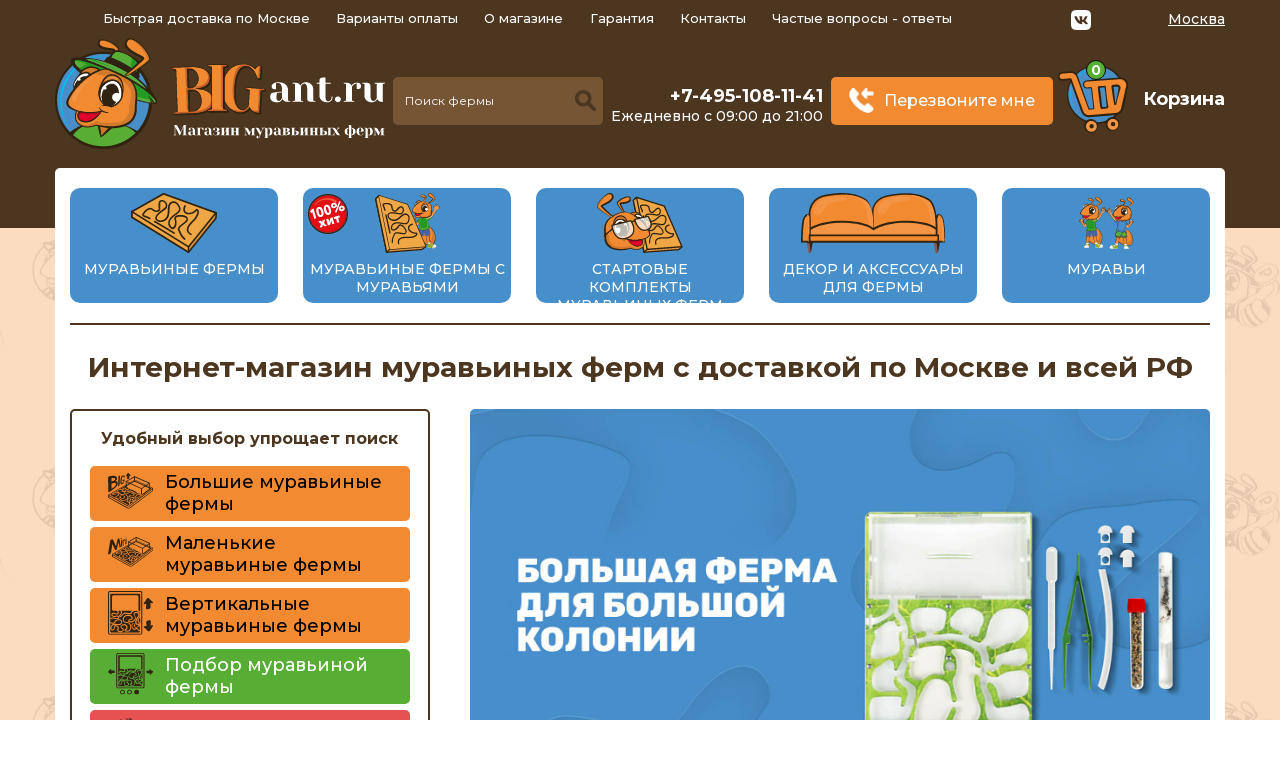

--- FILE ---
content_type: text/html; charset=UTF-8
request_url: https://big-ant.ru/
body_size: 20274
content:
<!DOCTYPE html>
<html lang="ru">
<head>
    <meta charset="utf-8"/>
    <meta name="viewport" content="width=device-width"/>
        <title>Муравьиные фермы (формикарии) 🐜 — купить муравьиную ферму в Москве в интернет-магазине Большой муравей</title>
<meta name="description" content="Купить муравьиные фермы на Big-ant.ru. ✅ Быстрая доставка формикария по Москве и РФ! ✅ Самовывоз. ✅ Возврат до 500 р после покупки!">

<meta property="og:title" content="Муравьиные фермы (формикарии) 🐜 — купить муравьиную ферму в Москве в интернет-магазине Большой муравей">
<meta property="og:type" content="website">
<meta property="og:url" content="https://big-ant.ru">
<meta property="og:image" content="https://big-ant.ru/img/logo-news.png">
<link rel="image_src" href="https://big-ant.ru/img/logo-news.png">
<meta property="og:site_name" content="Муравьиные фермы (формикарии) 🐜 — купить муравьиную ферму в Москве в интернет-магазине Большой муравей">
<meta property="og:description" content="Купить муравьиные фермы на Big-ant.ru. ✅ Быстрая доставка формикария по Москве и РФ! ✅ Самовывоз. ✅ Возврат до 500 р после покупки!">    <link rel="icon" type="image/vnd.microsoft.icon" href="/favicon.ico">
    <link rel="SHORTCUT ICON" href="/favicon.ico">
    <link rel="stylesheet" href="/css/main.css?id=810d4cf73619c84ac1e8"/>
        <link rel="stylesheet" href="/css/media/media.css?id=9c5c299927f9d3f7fb3b"/>
    <meta name="csrf-token" content="q84tOaSURPsJziXD70rYWiCnER5ebwLhoqthmabn">
    <!-- Google Tag Manager -->
    <script>(function(w,d,s,l,i){w[l]=w[l]||[];w[l].push({'gtm.start':
                new Date().getTime(),event:'gtm.js'});var f=d.getElementsByTagName(s)[0],
            j=d.createElement(s),dl=l!='dataLayer'?'&l='+l:'';j.async=true;j.src=
            'https://www.googletagmanager.com/gtm.js?id='+i+dl;f.parentNode.insertBefore(j,f);
        })(window,document,'script','dataLayer','GTM-WCNH8HF');</script>
    <!-- End Google Tag Manager -->
</head>
<body>
<!-- Google Tag Manager (noscript) -->
<noscript><iframe src="https://www.googletagmanager.com/ns.html?id=GTM-WCNH8HF"
                  height="0" width="0" style="display:none;visibility:hidden"></iframe></noscript>
<!-- End Google Tag Manager (noscript) -->
<script>
    window.dataLayer = window.dataLayer || [];
    function gtag(){dataLayer.push(arguments);}
</script>
<header>
    <div class="container">
        <div class="row">
            <nav>
                <a href="/dostavka">Быстрая доставка по Москве</a>
                <a href="/oplata">Варианты оплаты</a>
                <a href="/o-magazine">О магазине</a>
                <a href="/garantii">Гарантия</a>
                <a href="/kontakty">Контакты</a>
                <a href="/chastye-voprosy-otvety">Частые вопросы - ответы </a>
            </nav>
            <div class="soc">
                <a href="https://vk.com/the_big_ant" target="_blank" class="soc-vk"><img src="/img/vk.svg"></a>
                <!--<a href="https://www.instagram.com/Big_Ant.ru" target="_blank" class="soc-inst"><img src="/img/inst.svg"></a>-->
            </div>
            <a href="javascript:void(0)" class="subdomain">Москва</a>
        </div>
        <div class="header-main row" itemscope itemtype="http://schema.org/WebSite">
            <a class="logo-img" href="/">
                <img src="/img/logo.svg" alt=""/>
            </a>
            <form id="search" method="get" action="/search" itemprop="potentialAction" itemscope itemtype="https://schema.org/SearchAction">
                <meta itemprop="target" content="https://big-ant.ru/search?search={q}'">
                <div class="header-search">
                    <input type="text" autocomplete="off" value="" name="search" required
                           placeholder="Поиск фермы"/>
                    <ul></ul>
                    <button type="submit" class="search-button"></button>
                </div>
            </form>
            <div class="working_hours">
                <a class="working-phone" href="callto:84951081141">+7-495-108-11-41</a>
                <div class="working_hours-text">Ежедневно с 09:00 до 21:00</div>
            </div>
            <a class="call_me btn_icon" href="javascript:void(0)">Перезвоните мне</a>
            <a href="/shopping-cart">
                <div class="header-cart">Корзина<span class="header-cart-number">0</span></div>
            </a>
        </div>
    </div>
    <div class="header_mobile row">
        <a href="javascript:void(0);" class="open_menu">
            <img src="/img/burger.svg">
        </a>
        <a class="logo-img" href="/">
            <img src="/img/logo.svg" alt=""/>
        </a>
        <a href="javascript:void(0);" class="header_mobile-search">
            <img src="/img/search.svg" alt=""/>
        </a>
        <a href="callto:84951081141" class="header_mobile-call_me">
            <img src="/img/icon-phone-mob.png" alt=""/>
        </a>
        <a href="/shopping-cart" class="header_mobile-cart">
            <span class="header-cart-number">0</span>
            <img src="/img/icon-cart.svg" alt=""/>
        </a>
    </div>
    <div class="header_mobile-search_block">
        <form id="search-mob" method="get" action="/search">
            <input type="text" autocomplete="off" value="" name="search" required
                placeholder="Поиск фермы"/>
            <ul></ul>
            <button type="submit" class="search-button"></button>
        </form>
    </div>
</header>

    <div class="main_container container">
        <div class="menu_category row">
    <div class="menu_category-item">
        <a class="menu_category-img" href="/formikarii-dlya-muravev"><img src="/img/menu_category/menu_cat-1.svg" alt=""/></a>
        <a class="menu_category-title" href="/formikarii-dlya-muravev">Муравьиные фермы</a>
    </div>
    <div class="menu_category-item">
        <a class="menu_category-img" href="/muravinye-fermy-s-muravyami"><img src="/img/menu_category/menu_cat-2.svg" alt=""/></a>
        <a class="menu_category-title" href="/muravinye-fermy-s-muravyami">Муравьиные фермы с муравьями</a>
    </div>
    <div class="menu_category-item">
        <a class="menu_category-img" href="/komplekty-s-muravyami-dlya-nachinayushchih"><img src="/img/menu_category/menu_cat-3.svg" alt=""/></a>
        <a class="menu_category-title" href="/komplekty-s-muravyami-dlya-nachinayushchih">Стартовые комплекты муравьиных ферм</a>
    </div>
    <div class="menu_category-item">
        <a class="menu_category-img" href="/dekor-i-aksessurary-dlya-muravinoj-fermy"><img src="/img/menu_category/menu_cat-4.svg" alt=""/></a>
        <a class="menu_category-title" href="/dekor-i-aksessurary-dlya-muravinoj-fermy">Декор и аксессуары для фермы</a>
    </div>
    <div class="menu_category-item">
        <a class="menu_category-img" href="/muravi"><img src="/img/menu_category/menu_cat-5.svg" alt=""/></a>
        <a class="menu_category-title" href="/muravi">Муравьи</a>
    </div>
</div>        <h1 class="title">Интернет-магазин муравьиных ферм с доставкой по Москве и всей РФ</h1>
        <div class="row main-block-1">
            <div class="part-left">
                <div class="menu-left">
  <div class="menu-left-title">Удобный выбор упрощает поиск</div>

  <div class="menu-left-item row">
      <a href="/formikarii-dlya-muravev/bolshie-formikarii"><img src="/img/menu_left/formikarii-dlya-muravev.svg"/></a>
      <a href="/formikarii-dlya-muravev/bolshie-formikarii">Большие муравьиные фермы</a>
  </div>

  <div class="menu-left-item row">
    <a href="/formikarii-dlya-muravev/malenkie-muravinye-fermy"><img src="/img/menu_left/malenkie-muravinye-fermy.svg"/></a>
    <a href="/formikarii-dlya-muravev/malenkie-muravinye-fermy">Маленькие муравьиные фермы</a>
  </div>

  <div class="menu-left-item row">
    <a href="/formikarii-dlya-muravev/vertikalnye-muravinye-fermy"><img src="/img/menu_left/vertikalnye-muravinye-fermy.svg"/></a>
    <a href="/formikarii-dlya-muravev/vertikalnye-muravinye-fermy">Вертикальные муравьиные фермы</a>
  </div>

  <div class="menu-left-item row">
    <a href="/podbor-fermy"><img src="/img/menu_left/podbor-fermy.svg"/></a>
    <a href="/podbor-fermy">Подбор муравьиной фермы</a>
  </div>

  <div class="menu-left-item row">
    <a href="/akcii"><img src="/img/menu_left/akcii.svg"/></a>
    <a href="/akcii">Фермы со скидками</a>
  </div>

  <div class="menu-left-item row">
    <a href="/dekor-i-aksessurary-dlya-muravinoj-fermy"><img src="/img/menu_left/dekor-i-aksessurary-dlya-muravinoj-fermy.svg"/></a>
    <a href="/dekor-i-aksessurary-dlya-muravinoj-fermy">Дополнительные товары</a>
  </div>

</div>            </div>
            <div class="banner_main part-right swiper-container">
                <div class="swiper-wrapper">
					                    <a class="swiper-slide" href="/muravinye-fermy-s-muravyami">
                        <img src="/img/banner_1.jpg"/>
                    </a>
                    <a class="swiper-slide" href="/muravinye-fermy-s-muravyami/bolshie-komplekty-s-muravyami">
                        <img src="/img/banner_2.jpg"/>
                    </a>
                </div>
                <div class="slider_navigation_bottom">
                    <div class="myslider-button-prev"></div>
                    <div class="swiper-pagination"></div>
                    <div class="myslider-button-next"></div>
                </div>
            </div>
            <div class="advantages">
    <div class="title">Заказывая муравьиную ферму у нас, вы получаете:
    </div>
    <div class="row">
        <div class="advantages-item">
            <a href="/garantii" class="advantages-item-title">Гарантию выгодной покупки</a>
            <div class="advantages-item-text">Цены от производителя</div>
            <div class="advantages-item-text">Подарок к ферме на выбор</div>
            <div class="advantages-item-text">Гарантированный кэшбек</div>
        </div>
        <div class="advantages-item">
            <a href="/dostavka" class="advantages-item-title">Быструю и надежную доставку</a>
            <div class="advantages-item-text">Муравьиные фермы в наличии</div>
            <div class="advantages-item-text">Отгрузка в день заказа</div>
            <div class="advantages-item-text">Курьером или в пункт выдачи от 0 р</div>
        </div>
        <div class="advantages-item">
            <a href="/garantii" class="advantages-item-title">Обмен / возврат без проблем</a>
            <div class="advantages-item-text">Если вдруг что-то не понравилось</div>
            <div class="advantages-item-text">Если вдруг что-то не подошло</div>
            <div class="advantages-item-text">Если вдруг вы обнаружили брак</div>
        </div>
    </div>
</div>        </div>
                <div class="row main-block-2">
            <div class="part-left">
                <div class="news_block">
        <div class="news_block-title">Новости</div>
                    <div class="row news_block-item">
                <a href="/novosti/novinki-ot-tm-antwill">
                    <img src="https://big-ant.ru/storage/event-image/80/novinki-ot-tm-antwill_6036326d2c171-event-image.webp" alt=""/>
                </a>
                <div class="news_block-item-right">
                    <a class="news_block-item-title" href="/novosti/novinki-ot-tm-antwill">Новинки от ТМ Antwill!</a>
                    <div class="row news_block-item-info">
                        <div class="news_block-item-date">24.02.2021</div>
                        <div class="news_block-item-look">218</div>
                    </div>
                </div>
            </div>
                    <div class="row news_block-item">
                <a href="/novosti/news-pochemu-nam-doveryayut-bolee-1000-klientov">
                    <img src="https://big-ant.ru/storage/event-image/80/news-pochemu-nam-doveryayut-bolee-1000-klientov_60223df9801f0-event-image.webp" alt=""/>
                </a>
                <div class="news_block-item-right">
                    <a class="news_block-item-title" href="/novosti/news-pochemu-nam-doveryayut-bolee-1000-klientov">Почему нам доверяют более 1000 клиентов?</a>
                    <div class="row news_block-item-info">
                        <div class="news_block-item-date">09.02.2021</div>
                        <div class="news_block-item-look">256</div>
                    </div>
                </div>
            </div>
            </div>
<div class="news_block-banner">
	</div>            </div>
            <div class="part-right row">
                <div class="title">Топ хитов за прошлую неделю</div>
                <div class="five_hits mobile-no-swipe swiper-container">
                    <div class="swiper-wrapper">
                                                    <div class="item_card swiper-slide">
            <a href="/muravinye-fermy-s-muravyami/muravinaya-ferma-komplekt-sochnyj-list-start" class="item_card-stickers">
                            <img src="/img/stickers/4.svg">
                                        <img src="/img/second_stickers/2.svg">
                    </a>
                <a href="/muravinye-fermy-s-muravyami/muravinaya-ferma-komplekt-sochnyj-list-start" class="item_card-right_stickers"><img src="/img/right_stickers/1.svg"></a>
        <div class="item_card-top row">
        <div class="item_card-stars">
            <div class="item_card-stars-fill" style="width: 100%"></div>
        </div>
        <div class="item_card-reviews">(13)</div>
        <div class="item_card-buy">Заказали: более (1028)</div>
    </div>
    <div class="item_card-images">
        <div class="item_card-img">
            <a href="/muravinye-fermy-s-muravyami/muravinaya-ferma-komplekt-sochnyj-list-start" class="swiper-slide">
                <img alt="Муравьиная ферма комплект &quot;Сочный лист&quot; Старт" src="https://big-ant.ru/storage/product-image/550/muravinaya-ferma-komplekt-sochnyj-list-start-photo-63ac2b1d53447.webp"/>
            </a>
        </div>
    </div>
    <a href="/muravinye-fermy-s-muravyami/muravinaya-ferma-komplekt-sochnyj-list-start" class="item_card-title">Муравьиная ферма комплект &quot;Сочный лист&quot; Старт</a>
    <div class="item_card-characteristics"><div class="item_card-characteristics-item row"><img src="/img/triggers/trigger1.svg" alt=""><span><b>Размер:</b> 16,5х12х7 см</span></div>
<div class="item_card-characteristics-item row"><img src="/img/triggers/trigger2.svg" alt=""><span><b>Муравьи:</b> да</span></div></div>
    <div class="item_card-price">
                <div class="price">2980 руб.</div>
    </div>
    <div class="item_card-bottom row">
        <a class="btn c-orange btn_icon btn_icon-more" href="/muravinye-fermy-s-muravyami/muravinaya-ferma-komplekt-sochnyj-list-start">Подробнее</a>
                    <a class="btn c-blue btn_icon btn_icon-cart" data-category="Муравьиные фермы с муравьями"
               data-price="2980" data-name="Муравьиная ферма комплект &quot;Сочный лист&quot; Старт"
               data-id="22" href="javascript:void(0)">Добавить
                в корзину</a>
            </div>
</div>
                                                    <div class="item_card swiper-slide">
            <a href="/muravinye-fermy-s-muravyami/muravinaya-ferma-komplekt-lesnoj-moh-start" class="item_card-stickers">
                            <img src="/img/stickers/4.svg">
                                        <img src="/img/second_stickers/2.svg">
                    </a>
                <a href="/muravinye-fermy-s-muravyami/muravinaya-ferma-komplekt-lesnoj-moh-start" class="item_card-right_stickers"><img src="/img/right_stickers/1.svg"></a>
        <div class="item_card-top row">
        <div class="item_card-stars">
            <div class="item_card-stars-fill" style="width: 100%"></div>
        </div>
        <div class="item_card-reviews">(14)</div>
        <div class="item_card-buy">Заказали: более (733)</div>
    </div>
    <div class="item_card-images">
        <div class="item_card-img">
            <a href="/muravinye-fermy-s-muravyami/muravinaya-ferma-komplekt-lesnoj-moh-start" class="swiper-slide">
                <img alt="Муравьиная ферма комплект &quot;Лесной мох&quot; Старт" src="https://big-ant.ru/storage/product-image/550/muravinaya-ferma-komplekt-lesnoj-moh-start-photo-63ac2b5cbe533.webp"/>
            </a>
        </div>
    </div>
    <a href="/muravinye-fermy-s-muravyami/muravinaya-ferma-komplekt-lesnoj-moh-start" class="item_card-title">Муравьиная ферма комплект &quot;Лесной мох&quot; Старт</a>
    <div class="item_card-characteristics"><div class="item_card-characteristics-item row"><img src="/img/triggers/trigger1.svg" alt=""><span><b>Размер:</b> 16,5х12х7 см</span></div>
<div class="item_card-characteristics-item row"><img src="/img/triggers/trigger2.svg" alt=""><span><b>Муравьи:</b> да</span></div></div>
    <div class="item_card-price">
                <div class="price">2980 руб.</div>
    </div>
    <div class="item_card-bottom row">
        <a class="btn c-orange btn_icon btn_icon-more" href="/muravinye-fermy-s-muravyami/muravinaya-ferma-komplekt-lesnoj-moh-start">Подробнее</a>
                    <a class="btn c-blue btn_icon btn_icon-cart" data-category="Муравьиные фермы с муравьями"
               data-price="2980" data-name="Муравьиная ферма комплект &quot;Лесной мох&quot; Старт"
               data-id="24" href="javascript:void(0)">Добавить
                в корзину</a>
            </div>
</div>
                                                    <div class="item_card swiper-slide">
            <a href="/muravinye-fermy-s-muravyami/muravinaya-ferma-komplekt-galaktika-start" class="item_card-stickers">
                            <img src="/img/stickers/4.svg">
                                        <img src="/img/second_stickers/2.svg">
                    </a>
                <a href="/muravinye-fermy-s-muravyami/muravinaya-ferma-komplekt-galaktika-start" class="item_card-right_stickers"><img src="/img/right_stickers/1.svg"></a>
        <div class="item_card-top row">
        <div class="item_card-stars">
            <div class="item_card-stars-fill" style="width: 100%"></div>
        </div>
        <div class="item_card-reviews">(13)</div>
        <div class="item_card-buy">Заказали: более (341)</div>
    </div>
    <div class="item_card-images">
        <div class="item_card-img">
            <a href="/muravinye-fermy-s-muravyami/muravinaya-ferma-komplekt-galaktika-start" class="swiper-slide">
                <img alt="Муравьиная ферма комплект &quot;Галактика&quot; Старт" src="https://big-ant.ru/storage/product-image/550/muravinaya-ferma-komplekt-galaktika-start-photo-63ac2a9a3e56f.webp"/>
            </a>
        </div>
    </div>
    <a href="/muravinye-fermy-s-muravyami/muravinaya-ferma-komplekt-galaktika-start" class="item_card-title">Муравьиная ферма комплект &quot;Галактика&quot; Старт</a>
    <div class="item_card-characteristics"><div class="item_card-characteristics-item row"><img src="/img/triggers/trigger1.svg" alt=""><span><b>Размер:</b> 16,5х12х7 см</span></div>
<div class="item_card-characteristics-item row"><img src="/img/triggers/trigger2.svg" alt=""><span><b>Муравьи:</b> да</span></div></div>
    <div class="item_card-price">
                <div class="price">2980 руб.</div>
    </div>
    <div class="item_card-bottom row">
        <a class="btn c-orange btn_icon btn_icon-more" href="/muravinye-fermy-s-muravyami/muravinaya-ferma-komplekt-galaktika-start">Подробнее</a>
                    <a class="btn c-blue btn_icon btn_icon-cart" data-category="Муравьиные фермы с муравьями"
               data-price="2980" data-name="Муравьиная ферма комплект &quot;Галактика&quot; Старт"
               data-id="23" href="javascript:void(0)">Добавить
                в корзину</a>
            </div>
</div>
                                                    <div class="item_card swiper-slide">
            <a href="/muravinye-fermy-s-muravyami/muravinaya-ferma-komplekt-lesnoj-moh-maksi" class="item_card-stickers">
                                        <img src="/img/second_stickers/2.svg">
                    </a>
                <a href="/muravinye-fermy-s-muravyami/muravinaya-ferma-komplekt-lesnoj-moh-maksi" class="item_card-right_stickers"><img src="/img/right_stickers/1.svg"></a>
        <div class="item_card-top row">
        <div class="item_card-stars">
            <div class="item_card-stars-fill" style="width: 98.888888888889%"></div>
        </div>
        <div class="item_card-reviews">(18)</div>
        <div class="item_card-buy">Заказали: более (568)</div>
    </div>
    <div class="item_card-images">
        <div class="item_card-img">
            <a href="/muravinye-fermy-s-muravyami/muravinaya-ferma-komplekt-lesnoj-moh-maksi" class="swiper-slide">
                <img alt="Муравьиная ферма комплект &quot;Лесной мох&quot; Макси" src="https://big-ant.ru/storage/product-image/550/muravinaya-ferma-komplekt-lesnoj-moh-maksi-photo-63ac36e0776d2.webp"/>
            </a>
        </div>
    </div>
    <a href="/muravinye-fermy-s-muravyami/muravinaya-ferma-komplekt-lesnoj-moh-maksi" class="item_card-title">Муравьиная ферма комплект &quot;Лесной мох&quot; Макси</a>
    <div class="item_card-characteristics"><div class="item_card-characteristics-item row"><img src="/img/triggers/trigger1.svg" alt=""><span><b>Размер:</b> 25х19х7 см</span></div>
<div class="item_card-characteristics-item row"><img src="/img/triggers/trigger2.svg" alt=""><span><b>Муравьи:</b> да</span></div></div>
    <div class="item_card-price">
                <div class="price">3980 руб.</div>
    </div>
    <div class="item_card-bottom row">
        <a class="btn c-orange btn_icon btn_icon-more" href="/muravinye-fermy-s-muravyami/muravinaya-ferma-komplekt-lesnoj-moh-maksi">Подробнее</a>
                    <a class="btn c-blue btn_icon btn_icon-cart" data-category="Муравьиные фермы с муравьями"
               data-price="3980" data-name="Муравьиная ферма комплект &quot;Лесной мох&quot; Макси"
               data-id="31" href="javascript:void(0)">Добавить
                в корзину</a>
            </div>
</div>
                                                    <div class="item_card swiper-slide">
            <a href="/muravinye-fermy-s-muravyami/muravinaya-ferma-komplekt-sochnyj-list-maksi" class="item_card-stickers">
                            <img src="/img/stickers/4.svg">
                                        <img src="/img/second_stickers/2.svg">
                    </a>
                <a href="/muravinye-fermy-s-muravyami/muravinaya-ferma-komplekt-sochnyj-list-maksi" class="item_card-right_stickers"><img src="/img/right_stickers/1.svg"></a>
        <div class="item_card-top row">
        <div class="item_card-stars">
            <div class="item_card-stars-fill" style="width: 100%"></div>
        </div>
        <div class="item_card-reviews">(10)</div>
        <div class="item_card-buy">Заказали: более (244)</div>
    </div>
    <div class="item_card-images">
        <div class="item_card-img">
            <a href="/muravinye-fermy-s-muravyami/muravinaya-ferma-komplekt-sochnyj-list-maksi" class="swiper-slide">
                <img alt="Муравьиная ферма комплект &quot;Сочный лист&quot; Макси" src="https://big-ant.ru/storage/product-image/550/muravinaya-ferma-komplekt-sochnyj-list-maksi-photo-63ac367fb2929.webp"/>
            </a>
        </div>
    </div>
    <a href="/muravinye-fermy-s-muravyami/muravinaya-ferma-komplekt-sochnyj-list-maksi" class="item_card-title">Муравьиная ферма комплект &quot;Сочный лист&quot; Макси</a>
    <div class="item_card-characteristics"><div class="item_card-characteristics-item row"><img src="/img/triggers/trigger1.svg" alt=""><span><b>Размер:</b> 25х19х7 см</span></div>
<div class="item_card-characteristics-item row"><img src="/img/triggers/trigger2.svg" alt=""><span><b>Муравьи:</b> да</span></div></div>
    <div class="item_card-price">
                <div class="price">3980 руб.</div>
    </div>
    <div class="item_card-bottom row">
        <a class="btn c-orange btn_icon btn_icon-more" href="/muravinye-fermy-s-muravyami/muravinaya-ferma-komplekt-sochnyj-list-maksi">Подробнее</a>
                    <a class="btn c-blue btn_icon btn_icon-cart" data-category="Муравьиные фермы с муравьями"
               data-price="3980" data-name="Муравьиная ферма комплект &quot;Сочный лист&quot; Макси"
               data-id="32" href="javascript:void(0)">Добавить
                в корзину</a>
            </div>
</div>
                                                    <div class="item_card swiper-slide">
            <a href="/muravinye-fermy-s-muravyami/muravinaya-ferma-komplekt-galaktika-maksi" class="item_card-stickers">
                            <img src="/img/stickers/4.svg">
                                        <img src="/img/second_stickers/2.svg">
                    </a>
                <a href="/muravinye-fermy-s-muravyami/muravinaya-ferma-komplekt-galaktika-maksi" class="item_card-right_stickers"><img src="/img/right_stickers/1.svg"></a>
        <div class="item_card-top row">
        <div class="item_card-stars">
            <div class="item_card-stars-fill" style="width: 100%"></div>
        </div>
        <div class="item_card-reviews">(9)</div>
        <div class="item_card-buy">Заказали: более (237)</div>
    </div>
    <div class="item_card-images">
        <div class="item_card-img">
            <a href="/muravinye-fermy-s-muravyami/muravinaya-ferma-komplekt-galaktika-maksi" class="swiper-slide">
                <img alt="Муравьиная ферма комплект &quot;Галактика&quot; Макси" src="https://big-ant.ru/storage/product-image/550/muravinaya-ferma-komplekt-galaktika-maksi-photo-63ac373a67600.webp"/>
            </a>
        </div>
    </div>
    <a href="/muravinye-fermy-s-muravyami/muravinaya-ferma-komplekt-galaktika-maksi" class="item_card-title">Муравьиная ферма комплект &quot;Галактика&quot; Макси</a>
    <div class="item_card-characteristics"><div class="item_card-characteristics-item row"><img src="/img/triggers/trigger1.svg" alt=""><span><b>Размер:</b> 25х19х7 см</span></div>
<div class="item_card-characteristics-item row"><img src="/img/triggers/trigger2.svg" alt=""><span><b>Муравьи:</b> да</span></div></div>
    <div class="item_card-price">
                <div class="price">3980 руб.</div>
    </div>
    <div class="item_card-bottom row">
        <a class="btn c-orange btn_icon btn_icon-more" href="/muravinye-fermy-s-muravyami/muravinaya-ferma-komplekt-galaktika-maksi">Подробнее</a>
                    <a class="btn c-blue btn_icon btn_icon-cart" data-category="Муравьиные фермы с муравьями"
               data-price="3980" data-name="Муравьиная ферма комплект &quot;Галактика&quot; Макси"
               data-id="28" href="javascript:void(0)">Добавить
                в корзину</a>
            </div>
</div>
                                                    <div class="item_card swiper-slide">
            <a href="/formikarii-dlya-muravev/ferma-dlya-muravev-majnkraft-mega" class="item_card-stickers">
                            <img src="/img/stickers/5.svg">
                                        <img src="/img/second_stickers/2.svg">
                    </a>
            <div class="item_card-top row">
        <div class="item_card-stars">
            <div class="item_card-stars-fill" style="width: 0%"></div>
        </div>
        <div class="item_card-reviews">(0)</div>
        <div class="item_card-buy">Заказали: более (188)</div>
    </div>
    <div class="item_card-images">
        <div class="item_card-img">
            <a href="/formikarii-dlya-muravev/ferma-dlya-muravev-majnkraft-mega" class="swiper-slide">
                <img alt="Ферма для муравьев &quot;Майнкрафт&quot; Мега" src="https://big-ant.ru/storage/product-image/550/ferma-dlya-muravev-majnkraft-mega-photo-65a78fa3b9565.webp"/>
            </a>
        </div>
    </div>
    <a href="/formikarii-dlya-muravev/ferma-dlya-muravev-majnkraft-mega" class="item_card-title">Ферма для муравьев &quot;Майнкрафт&quot; Мега</a>
    <div class="item_card-characteristics"><div class="item_card-characteristics-item row"><img src="/img/triggers/trigger1.svg" alt=""><span><b>Размер:</b> 29х23х7 см</span></div>
<div class="item_card-characteristics-item row"><img src="/img/triggers/trigger2.svg" alt=""><span><b>Муравьи:</b> нет</span></div></div>
    <div class="item_card-price">
                <div class="price">4160 руб.</div>
    </div>
    <div class="item_card-bottom row">
        <a class="btn c-orange btn_icon btn_icon-more" href="/formikarii-dlya-muravev/ferma-dlya-muravev-majnkraft-mega">Подробнее</a>
                    <a class="btn c-blue btn_icon btn_icon-cart" data-category="Муравьиные фермы"
               data-price="4160" data-name="Ферма для муравьев &quot;Майнкрафт&quot; Мега"
               data-id="168" href="javascript:void(0)">Добавить
                в корзину</a>
            </div>
</div>
                                                    <div class="item_card swiper-slide">
            <a href="/muravinye-fermy-s-muravyami/muravinaya-ferma-komplekt-lesnoj-moh-mega" class="item_card-stickers">
                            <img src="/img/stickers/4.svg">
                                        <img src="/img/second_stickers/2.svg">
                    </a>
                <a href="/muravinye-fermy-s-muravyami/muravinaya-ferma-komplekt-lesnoj-moh-mega" class="item_card-right_stickers"><img src="/img/right_stickers/1.svg"></a>
        <div class="item_card-top row">
        <div class="item_card-stars">
            <div class="item_card-stars-fill" style="width: 98%"></div>
        </div>
        <div class="item_card-reviews">(10)</div>
        <div class="item_card-buy">Заказали: более (322)</div>
    </div>
    <div class="item_card-images">
        <div class="item_card-img">
            <a href="/muravinye-fermy-s-muravyami/muravinaya-ferma-komplekt-lesnoj-moh-mega" class="swiper-slide">
                <img alt="Муравьиная ферма комплект &quot;Лесной мох&quot; Мега" src="https://big-ant.ru/storage/product-image/550/muravinaya-ferma-komplekt-lesnoj-moh-mega-photo-63ac3c015039f.webp"/>
            </a>
        </div>
    </div>
    <a href="/muravinye-fermy-s-muravyami/muravinaya-ferma-komplekt-lesnoj-moh-mega" class="item_card-title">Муравьиная ферма комплект &quot;Лесной мох&quot; Мега</a>
    <div class="item_card-characteristics"><div class="item_card-characteristics-item row"><img src="/img/triggers/trigger1.svg" alt=""><span><b>Размер:</b> 29х23х7 см</span></div>
<div class="item_card-characteristics-item row"><img src="/img/triggers/trigger2.svg" alt=""><span><b>Муравьи:</b> да</span></div></div>
    <div class="item_card-price">
                <div class="price">4950 руб.</div>
    </div>
    <div class="item_card-bottom row">
        <a class="btn c-orange btn_icon btn_icon-more" href="/muravinye-fermy-s-muravyami/muravinaya-ferma-komplekt-lesnoj-moh-mega">Подробнее</a>
                    <a class="btn c-blue btn_icon btn_icon-cart" data-category="Муравьиные фермы с муравьями"
               data-price="4950" data-name="Муравьиная ферма комплект &quot;Лесной мох&quot; Мега"
               data-id="43" href="javascript:void(0)">Добавить
                в корзину</a>
            </div>
</div>
                                                    <div class="item_card swiper-slide">
            <a href="/muravinye-fermy-s-muravyami/muravinaya-ferma-komplekt-svetloe-derevo-mega" class="item_card-stickers">
                            <img src="/img/stickers/4.svg">
                                        <img src="/img/second_stickers/2.svg">
                    </a>
                <a href="/muravinye-fermy-s-muravyami/muravinaya-ferma-komplekt-svetloe-derevo-mega" class="item_card-right_stickers"><img src="/img/right_stickers/1.svg"></a>
        <div class="item_card-top row">
        <div class="item_card-stars">
            <div class="item_card-stars-fill" style="width: 100%"></div>
        </div>
        <div class="item_card-reviews">(6)</div>
        <div class="item_card-buy">Заказали: более (194)</div>
    </div>
    <div class="item_card-images">
        <div class="item_card-img">
            <a href="/muravinye-fermy-s-muravyami/muravinaya-ferma-komplekt-svetloe-derevo-mega" class="swiper-slide">
                <img alt="Муравьиная ферма комплект &quot;Светлое дерево&quot; Мега" src="https://big-ant.ru/storage/product-image/550/muravinaya-ferma-komplekt-svetloe-derevo-mega-photo-63ac3bc21980b.webp"/>
            </a>
        </div>
    </div>
    <a href="/muravinye-fermy-s-muravyami/muravinaya-ferma-komplekt-svetloe-derevo-mega" class="item_card-title">Муравьиная ферма комплект &quot;Светлое дерево&quot; Мега</a>
    <div class="item_card-characteristics"><div class="item_card-characteristics-item row"><img src="/img/triggers/trigger1.svg" alt=""><span><b>Размер:</b> 29х23х7 см</span></div>
<div class="item_card-characteristics-item row"><img src="/img/triggers/trigger2.svg" alt=""><span><b>Муравьи:</b> да</span></div></div>
    <div class="item_card-price">
                <div class="price">4950 руб.</div>
    </div>
    <div class="item_card-bottom row">
        <a class="btn c-orange btn_icon btn_icon-more" href="/muravinye-fermy-s-muravyami/muravinaya-ferma-komplekt-svetloe-derevo-mega">Подробнее</a>
                    <a class="btn c-blue btn_icon btn_icon-cart" data-category="Муравьиные фермы с муравьями"
               data-price="4950" data-name="Муравьиная ферма комплект &quot;Светлое дерево&quot; Мега"
               data-id="44" href="javascript:void(0)">Добавить
                в корзину</a>
            </div>
</div>
                                                    <div class="item_card swiper-slide">
            <a href="/muravinye-fermy-s-muravyami/muravinaya-ferma-komplekt-majnkraft-mega" class="item_card-stickers">
                            <img src="/img/stickers/4.svg">
                                        <img src="/img/second_stickers/2.svg">
                    </a>
                <a href="/muravinye-fermy-s-muravyami/muravinaya-ferma-komplekt-majnkraft-mega" class="item_card-right_stickers"><img src="/img/right_stickers/1.svg"></a>
        <div class="item_card-top row">
        <div class="item_card-stars">
            <div class="item_card-stars-fill" style="width: 0%"></div>
        </div>
        <div class="item_card-reviews">(0)</div>
        <div class="item_card-buy">Заказали: более (96)</div>
    </div>
    <div class="item_card-images">
        <div class="item_card-img">
            <a href="/muravinye-fermy-s-muravyami/muravinaya-ferma-komplekt-majnkraft-mega" class="swiper-slide">
                <img alt="Муравьиная ферма комплект &quot;Майнкрафт&quot; Мега" src="https://big-ant.ru/storage/product-image/550/muravinaya-ferma-komplekt-majnkraft-mega-photo-65a78de46b3fb.webp"/>
            </a>
        </div>
    </div>
    <a href="/muravinye-fermy-s-muravyami/muravinaya-ferma-komplekt-majnkraft-mega" class="item_card-title">Муравьиная ферма комплект &quot;Майнкрафт&quot; Мега</a>
    <div class="item_card-characteristics"><div class="item_card-characteristics-item row"><img src="/img/triggers/trigger1.svg" alt=""><span><b>Размер:</b> 29х23х7 см</span></div>
<div class="item_card-characteristics-item row"><img src="/img/triggers/trigger2.svg" alt=""><span><b>Муравьи:</b> да</span></div></div>
    <div class="item_card-price">
                <div class="price">4950 руб.</div>
    </div>
    <div class="item_card-bottom row">
        <a class="btn c-orange btn_icon btn_icon-more" href="/muravinye-fermy-s-muravyami/muravinaya-ferma-komplekt-majnkraft-mega">Подробнее</a>
                    <a class="btn c-blue btn_icon btn_icon-cart" data-category="Муравьиные фермы с муравьями"
               data-price="4950" data-name="Муравьиная ферма комплект &quot;Майнкрафт&quot; Мега"
               data-id="167" href="javascript:void(0)">Добавить
                в корзину</a>
            </div>
</div>
                                            </div>
                    <div class="slider_navigation_bottom">
                        <div class="myslider-button-prev"></div>
                        <div class="swiper-pagination"></div>
                        <div class="myslider-button-next"></div>
                    </div>
                </div>
            </div>
        </div>

        
        <div class="quiz">
    <img src="/img/quiz.png">
    <div class="quiz-center">
        <div class="quiz-title">Узнай за 10 секунд какую муравьиную ферму выбрать</div>
        <div class="quiz-text">Ответьте на несколько вопросов из теста и узнайте какой формикарий подходит под ваши требования!</div>
    </div>
    <a class="btn c-blue" href="javascript:void(0);" onclick="Marquiz.showModal('602e2dceddadb2004472ba2d')">Пройти тест</a>
    <div class="clear"></div>
</div>
<!-- Marquiz script start -->
<script>
    (function(w, d, s, o){
        var j = d.createElement(s); j.async = true; j.src = '//script.marquiz.ru/v2.js';j.onload = function() {
            if (document.readyState !== 'loading') Marquiz.init(o);
            else document.addEventListener("DOMContentLoaded", function() {
                Marquiz.init(o);
            });
        };
        d.head.insertBefore(j, d.head.firstElementChild);
    })(window, document, 'script', {
            host: '//quiz.marquiz.ru',
            id: '602e2dceddadb2004472ba2d',
            autoOpen: false,
            autoOpenFreq: 'once',
            openOnExit: false,
            disableOnMobile: false
        }
    );
</script>
<!-- Marquiz script end -->
        <div class="row main-block-3 seo_page_link">
            <a href="/muravinye-fermy-dlya-malchikov" class="main-block-3-items">
                <img alt="Муравьиные фермы для мальчиков" src="img/seo_link/seo_page_link-1.svg">
            </a>
            <a href="/muravinye-fermy-dlya-devochek" class="main-block-3-items">
                <img alt="Муравьиные фермы для девочек" src="img/seo_link/seo_page_link-2.svg">
            </a>
            <a href="/muravinye-fermy-s-muravyami/mini-komplekty-s-muravyami" class="main-block-3-items">
                <img alt="Идеально для начинающих" src="img/seo_link/seo_page_link-3.svg">
            </a>
            <a href="/muravinye-fermy-s-muravyami/nedorogie-komplekty-s-muravyami" class="main-block-3-items">
                <img alt="Недорогие муравьиные фермы" src="img/seo_link/seo_page_link-4.svg">
            </a>
            <a href="/muravinye-fermy-na-vyrost" class="main-block-3-items">
                <img alt="Муравьиные фермы на вырост" src="img/seo_link/seo_page_link-5.svg">
            </a>
            <a href="/dekor-i-aksessurary-dlya-muravinoj-fermy/nakladki-dlya-muravinyh-ferm" class="main-block-3-items">
                <img alt="Сменные накладки для муравьиных ферм" src="img/seo_link/seo_page_link-6.svg">
            </a>
        </div>
        <div class="title">Лучшие товары из каждой категории</div>
        <div class="strip_menu row">
            <a class="strip_menu-part active" href="javascript:void(0)">Фермы мини</a>
            <a class="strip_menu-part" href="javascript:void(0)">Комплекты мини</a>
            <a class="strip_menu-part" href="javascript:void(0)">Фермы макси</a>
            <a class="strip_menu-part" href="javascript:void(0)">Комплекты макси</a>
        </div>
        <div class="strip_menu-best_items">
            <div class="row mobile-no-swipe swiper-in-page-home swiper-container ">
    <div class="swiper-wrapper">
                    <div class="item_card swiper-slide">
            <a href="/formikarii-dlya-muravev/ferma-dlya-muravev-lesnoj-moh-start" class="item_card-stickers">
                                        <img src="/img/second_stickers/2.svg">
                    </a>
            <div class="item_card-top row">
        <div class="item_card-stars">
            <div class="item_card-stars-fill" style="width: 100%"></div>
        </div>
        <div class="item_card-reviews">(5)</div>
        <div class="item_card-buy">Заказали: более (104)</div>
    </div>
    <div class="item_card-images">
        <div class="item_card-img">
            <a href="/formikarii-dlya-muravev/ferma-dlya-muravev-lesnoj-moh-start" class="swiper-slide">
                <img alt="Ферма для муравьев &quot;Лесной мох&quot; Старт" src="https://big-ant.ru/storage/product-image/550/ferma-dlya-muravev-lesnoj-moh-start-photo-63ac2d0e33a5a.webp"/>
            </a>
        </div>
    </div>
    <a href="/formikarii-dlya-muravev/ferma-dlya-muravev-lesnoj-moh-start" class="item_card-title">Ферма для муравьев &quot;Лесной мох&quot; Старт</a>
    <div class="item_card-characteristics"><div class="item_card-characteristics-item row"><img src="/img/triggers/trigger1.svg" alt=""><span><b>Размер:</b> 16,5х12х7 см</span></div>
<div class="item_card-characteristics-item row"><img src="/img/triggers/trigger2.svg" alt=""><span><b>Муравьи:</b> нет</span></div></div>
    <div class="item_card-price">
                <div class="price">2280 руб.</div>
    </div>
    <div class="item_card-bottom row">
        <a class="btn c-orange btn_icon btn_icon-more" href="/formikarii-dlya-muravev/ferma-dlya-muravev-lesnoj-moh-start">Подробнее</a>
                    <a class="btn c-blue btn_icon btn_icon-cart" data-category="Муравьиные фермы"
               data-price="2280" data-name="Ферма для муравьев &quot;Лесной мох&quot; Старт"
               data-id="8" href="javascript:void(0)">Добавить
                в корзину</a>
            </div>
</div>
                    <div class="item_card swiper-slide">
            <a href="/formikarii-dlya-muravev/ferma-dlya-muravev-sochnyj-list-start" class="item_card-stickers">
                                        <img src="/img/second_stickers/2.svg">
                    </a>
            <div class="item_card-top row">
        <div class="item_card-stars">
            <div class="item_card-stars-fill" style="width: 100%"></div>
        </div>
        <div class="item_card-reviews">(8)</div>
        <div class="item_card-buy">Заказали: более (54)</div>
    </div>
    <div class="item_card-images">
        <div class="item_card-img">
            <a href="/formikarii-dlya-muravev/ferma-dlya-muravev-sochnyj-list-start" class="swiper-slide">
                <img alt="Ферма для муравьев “Сочный лист” Старт" src="https://big-ant.ru/storage/product-image/550/ferma-dlya-muravev-sochnyj-list-start-photo-63abfa2409fe3.webp"/>
            </a>
        </div>
    </div>
    <a href="/formikarii-dlya-muravev/ferma-dlya-muravev-sochnyj-list-start" class="item_card-title">Ферма для муравьев “Сочный лист” Старт</a>
    <div class="item_card-characteristics"><div class="item_card-characteristics-item row"><img src="/img/triggers/trigger1.svg" alt=""><span><b>Размер:</b> 16,5х12х7 см</span></div>
<div class="item_card-characteristics-item row"><img src="/img/triggers/trigger2.svg" alt=""><span><b>Муравьи:</b> нет</span></div></div>
    <div class="item_card-price">
                <div class="price">2280 руб.</div>
    </div>
    <div class="item_card-bottom row">
        <a class="btn c-orange btn_icon btn_icon-more" href="/formikarii-dlya-muravev/ferma-dlya-muravev-sochnyj-list-start">Подробнее</a>
                    <a class="btn c-blue btn_icon btn_icon-cart" data-category="Муравьиные фермы"
               data-price="2280" data-name="Ферма для муравьев “Сочный лист” Старт"
               data-id="9" href="javascript:void(0)">Добавить
                в корзину</a>
            </div>
</div>
                    <div class="item_card swiper-slide">
            <a href="/formikarii-dlya-muravev/ferma-dlya-muravev-svetloe-derevo-start" class="item_card-stickers">
                                        <img src="/img/second_stickers/2.svg">
                    </a>
            <div class="item_card-top row">
        <div class="item_card-stars">
            <div class="item_card-stars-fill" style="width: 100%"></div>
        </div>
        <div class="item_card-reviews">(3)</div>
        <div class="item_card-buy">Заказали: более (46)</div>
    </div>
    <div class="item_card-images">
        <div class="item_card-img">
            <a href="/formikarii-dlya-muravev/ferma-dlya-muravev-svetloe-derevo-start" class="swiper-slide">
                <img alt="Ферма для муравьев “Светлое Дерево” Старт" src="https://big-ant.ru/storage/product-image/550/ferma-dlya-muravev-svetloe-derevo-start-photo-63abfa90b0e78.webp"/>
            </a>
        </div>
    </div>
    <a href="/formikarii-dlya-muravev/ferma-dlya-muravev-svetloe-derevo-start" class="item_card-title">Ферма для муравьев “Светлое Дерево” Старт</a>
    <div class="item_card-characteristics"><div class="item_card-characteristics-item row"><img src="/img/triggers/trigger1.svg" alt=""><span><b>Размер:</b> 16,5х12х7 см</span></div>
<div class="item_card-characteristics-item row"><img src="/img/triggers/trigger2.svg" alt=""><span><b>Муравьи:</b> нет</span></div></div>
    <div class="item_card-price">
                <div class="price">2280 руб.</div>
    </div>
    <div class="item_card-bottom row">
        <a class="btn c-orange btn_icon btn_icon-more" href="/formikarii-dlya-muravev/ferma-dlya-muravev-svetloe-derevo-start">Подробнее</a>
                    <a class="btn c-blue btn_icon btn_icon-cart" data-category="Муравьиные фермы"
               data-price="2280" data-name="Ферма для муравьев “Светлое Дерево” Старт"
               data-id="13" href="javascript:void(0)">Добавить
                в корзину</a>
            </div>
</div>
                    <div class="item_card swiper-slide">
            <a href="/formikarii-dlya-muravev/muravinaya-ferma-antwill-mini-quot-okean" class="item_card-stickers">
                                        <img src="/img/second_stickers/2.svg">
                    </a>
            <div class="item_card-top row">
        <div class="item_card-stars">
            <div class="item_card-stars-fill" style="width: 100%"></div>
        </div>
        <div class="item_card-reviews">(5)</div>
        <div class="item_card-buy">Заказали: более (66)</div>
    </div>
    <div class="item_card-images">
        <div class="item_card-img">
            <a href="/formikarii-dlya-muravev/muravinaya-ferma-antwill-mini-quot-okean" class="swiper-slide">
                <img alt="Муравьиная ферма Antwill Мини &quot;Океан&quot;" src="https://big-ant.ru/storage/product-image/550/muravinaya-ferma-antwill-mini-quot-okean-photo-5faaf87fde95f.webp"/>
            </a>
        </div>
    </div>
    <a href="/formikarii-dlya-muravev/muravinaya-ferma-antwill-mini-quot-okean" class="item_card-title">Муравьиная ферма Antwill Мини &quot;Океан&quot;</a>
    <div class="item_card-characteristics"><div class="item_card-characteristics-item row"><img src="/img/triggers/trigger1.svg" alt=""><span><b>Размер:</b>10,5х18х6см</span></div>
<div class="item_card-characteristics-item row"><img src="/img/triggers/trigger2.svg" alt=""><span><b>Муравьи:</b>нет</span></div></div>
    <div class="item_card-price">
                <div class="price">2100 руб.</div>
    </div>
    <div class="item_card-bottom row">
        <a class="btn c-orange btn_icon btn_icon-more" href="/formikarii-dlya-muravev/muravinaya-ferma-antwill-mini-quot-okean">Подробнее</a>
                    <a class="btn c-blue btn_icon btn_icon-cart" data-category="Муравьиные фермы"
               data-price="2100" data-name="Муравьиная ферма Antwill Мини &quot;Океан&quot;"
               data-id="140" href="javascript:void(0)">Добавить
                в корзину</a>
            </div>
</div>
                    <div class="item_card swiper-slide">
            <a href="/formikarii-dlya-muravev/muravinaya-ferma-antwill-mini-quot-kosmos" class="item_card-stickers">
                                        <img src="/img/second_stickers/2.svg">
                    </a>
            <div class="item_card-top row">
        <div class="item_card-stars">
            <div class="item_card-stars-fill" style="width: 100%"></div>
        </div>
        <div class="item_card-reviews">(2)</div>
        <div class="item_card-buy">Заказали: более (46)</div>
    </div>
    <div class="item_card-images">
        <div class="item_card-img">
            <a href="/formikarii-dlya-muravev/muravinaya-ferma-antwill-mini-quot-kosmos" class="swiper-slide">
                <img alt="Муравьиная ферма Antwill Мини &quot;Космос&quot;" src="https://big-ant.ru/storage/product-image/550/muravinaya-ferma-antwill-mini-quot-kosmos-photo-63ac30bf28138.webp"/>
            </a>
        </div>
    </div>
    <a href="/formikarii-dlya-muravev/muravinaya-ferma-antwill-mini-quot-kosmos" class="item_card-title">Муравьиная ферма Antwill Мини &quot;Космос&quot;</a>
    <div class="item_card-characteristics"><div class="item_card-characteristics-item row"><img src="/img/triggers/trigger1.svg" alt=""><span><b>Размер:</b> 10,5х18х6см</span></div>
<div class="item_card-characteristics-item row"><img src="/img/triggers/trigger2.svg" alt=""><span><b>Муравьи:</b>нет</span></div></div>
    <div class="item_card-price">
                <div class="price">2100 руб.</div>
    </div>
    <div class="item_card-bottom row">
        <a class="btn c-orange btn_icon btn_icon-more" href="/formikarii-dlya-muravev/muravinaya-ferma-antwill-mini-quot-kosmos">Подробнее</a>
                    <a class="btn c-blue btn_icon btn_icon-cart" data-category="Муравьиные фермы"
               data-price="2100" data-name="Муравьиная ферма Antwill Мини &quot;Космос&quot;"
               data-id="141" href="javascript:void(0)">Добавить
                в корзину</a>
            </div>
</div>
                    <div class="item_card swiper-slide">
            <a href="/formikarii-dlya-muravev/muravinaya-ferma-antwill-mini-quot-svetloe-derevo" class="item_card-stickers">
                                        <img src="/img/second_stickers/2.svg">
                    </a>
            <div class="item_card-top row">
        <div class="item_card-stars">
            <div class="item_card-stars-fill" style="width: 100%"></div>
        </div>
        <div class="item_card-reviews">(2)</div>
        <div class="item_card-buy">Заказали: более (39)</div>
    </div>
    <div class="item_card-images">
        <div class="item_card-img">
            <a href="/formikarii-dlya-muravev/muravinaya-ferma-antwill-mini-quot-svetloe-derevo" class="swiper-slide">
                <img alt="Муравьиная ферма Antwill Мини &quot;Светлое дерево&quot;" src="https://big-ant.ru/storage/product-image/550/muravinaya-ferma-antwill-mini-quot-svetloe-derevo-photo-63ac2f7e34027.webp"/>
            </a>
        </div>
    </div>
    <a href="/formikarii-dlya-muravev/muravinaya-ferma-antwill-mini-quot-svetloe-derevo" class="item_card-title">Муравьиная ферма Antwill Мини &quot;Светлое дерево&quot;</a>
    <div class="item_card-characteristics"><div class="item_card-characteristics-item row"><img src="/img/triggers/trigger1.svg" alt=""><span><b>Размер:</b> 10,5х18х6см</span></div>
<div class="item_card-characteristics-item row"><img src="/img/triggers/trigger2.svg" alt=""><span><b>Муравьи:</b>нет</span></div></div>
    <div class="item_card-price">
                <div class="price">2100 руб.</div>
    </div>
    <div class="item_card-bottom row">
        <a class="btn c-orange btn_icon btn_icon-more" href="/formikarii-dlya-muravev/muravinaya-ferma-antwill-mini-quot-svetloe-derevo">Подробнее</a>
                    <a class="btn c-blue btn_icon btn_icon-cart" data-category="Муравьиные фермы"
               data-price="2100" data-name="Муравьиная ферма Antwill Мини &quot;Светлое дерево&quot;"
               data-id="142" href="javascript:void(0)">Добавить
                в корзину</a>
            </div>
</div>
            </div>
    <div class="slider_navigation_bottom">
        <div class="myslider-button-prev"></div>
        <div class="swiper-pagination"></div>
        <div class="myslider-button-next"></div>
    </div>
</div>            <div class="row mobile-no-swipe swiper-in-page-home swiper-container hidden">
    <div class="swiper-wrapper">
                    <div class="item_card swiper-slide">
            <a href="/muravinye-fermy-s-muravyami/muravinaya-ferma-komplekt-sochnyj-list-start" class="item_card-stickers">
                            <img src="/img/stickers/4.svg">
                                        <img src="/img/second_stickers/2.svg">
                    </a>
                <a href="/muravinye-fermy-s-muravyami/muravinaya-ferma-komplekt-sochnyj-list-start" class="item_card-right_stickers"><img src="/img/right_stickers/1.svg"></a>
        <div class="item_card-top row">
        <div class="item_card-stars">
            <div class="item_card-stars-fill" style="width: 100%"></div>
        </div>
        <div class="item_card-reviews">(13)</div>
        <div class="item_card-buy">Заказали: более (1028)</div>
    </div>
    <div class="item_card-images">
        <div class="item_card-img">
            <a href="/muravinye-fermy-s-muravyami/muravinaya-ferma-komplekt-sochnyj-list-start" class="swiper-slide">
                <img alt="Муравьиная ферма комплект &quot;Сочный лист&quot; Старт" src="https://big-ant.ru/storage/product-image/550/muravinaya-ferma-komplekt-sochnyj-list-start-photo-63ac2b1d53447.webp"/>
            </a>
        </div>
    </div>
    <a href="/muravinye-fermy-s-muravyami/muravinaya-ferma-komplekt-sochnyj-list-start" class="item_card-title">Муравьиная ферма комплект &quot;Сочный лист&quot; Старт</a>
    <div class="item_card-characteristics"><div class="item_card-characteristics-item row"><img src="/img/triggers/trigger1.svg" alt=""><span><b>Размер:</b> 16,5х12х7 см</span></div>
<div class="item_card-characteristics-item row"><img src="/img/triggers/trigger2.svg" alt=""><span><b>Муравьи:</b> да</span></div></div>
    <div class="item_card-price">
                <div class="price">2980 руб.</div>
    </div>
    <div class="item_card-bottom row">
        <a class="btn c-orange btn_icon btn_icon-more" href="/muravinye-fermy-s-muravyami/muravinaya-ferma-komplekt-sochnyj-list-start">Подробнее</a>
                    <a class="btn c-blue btn_icon btn_icon-cart" data-category="Муравьиные фермы с муравьями"
               data-price="2980" data-name="Муравьиная ферма комплект &quot;Сочный лист&quot; Старт"
               data-id="22" href="javascript:void(0)">Добавить
                в корзину</a>
            </div>
</div>
                    <div class="item_card swiper-slide">
            <a href="/muravinye-fermy-s-muravyami/muravinaya-ferma-komplekt-lesnoj-moh-start" class="item_card-stickers">
                            <img src="/img/stickers/4.svg">
                                        <img src="/img/second_stickers/2.svg">
                    </a>
                <a href="/muravinye-fermy-s-muravyami/muravinaya-ferma-komplekt-lesnoj-moh-start" class="item_card-right_stickers"><img src="/img/right_stickers/1.svg"></a>
        <div class="item_card-top row">
        <div class="item_card-stars">
            <div class="item_card-stars-fill" style="width: 100%"></div>
        </div>
        <div class="item_card-reviews">(14)</div>
        <div class="item_card-buy">Заказали: более (733)</div>
    </div>
    <div class="item_card-images">
        <div class="item_card-img">
            <a href="/muravinye-fermy-s-muravyami/muravinaya-ferma-komplekt-lesnoj-moh-start" class="swiper-slide">
                <img alt="Муравьиная ферма комплект &quot;Лесной мох&quot; Старт" src="https://big-ant.ru/storage/product-image/550/muravinaya-ferma-komplekt-lesnoj-moh-start-photo-63ac2b5cbe533.webp"/>
            </a>
        </div>
    </div>
    <a href="/muravinye-fermy-s-muravyami/muravinaya-ferma-komplekt-lesnoj-moh-start" class="item_card-title">Муравьиная ферма комплект &quot;Лесной мох&quot; Старт</a>
    <div class="item_card-characteristics"><div class="item_card-characteristics-item row"><img src="/img/triggers/trigger1.svg" alt=""><span><b>Размер:</b> 16,5х12х7 см</span></div>
<div class="item_card-characteristics-item row"><img src="/img/triggers/trigger2.svg" alt=""><span><b>Муравьи:</b> да</span></div></div>
    <div class="item_card-price">
                <div class="price">2980 руб.</div>
    </div>
    <div class="item_card-bottom row">
        <a class="btn c-orange btn_icon btn_icon-more" href="/muravinye-fermy-s-muravyami/muravinaya-ferma-komplekt-lesnoj-moh-start">Подробнее</a>
                    <a class="btn c-blue btn_icon btn_icon-cart" data-category="Муравьиные фермы с муравьями"
               data-price="2980" data-name="Муравьиная ферма комплект &quot;Лесной мох&quot; Старт"
               data-id="24" href="javascript:void(0)">Добавить
                в корзину</a>
            </div>
</div>
                    <div class="item_card swiper-slide">
            <a href="/muravinye-fermy-s-muravyami/muravinaya-ferma-komplekt-antwill-mini-quot-kosmos" class="item_card-stickers">
                                        <img src="/img/second_stickers/2.svg">
                    </a>
                <a href="/muravinye-fermy-s-muravyami/muravinaya-ferma-komplekt-antwill-mini-quot-kosmos" class="item_card-right_stickers"><img src="/img/right_stickers/1.svg"></a>
        <div class="item_card-top row">
        <div class="item_card-stars">
            <div class="item_card-stars-fill" style="width: 100%"></div>
        </div>
        <div class="item_card-reviews">(8)</div>
        <div class="item_card-buy">Заказали: более (140)</div>
    </div>
    <div class="item_card-images">
        <div class="item_card-img">
            <a href="/muravinye-fermy-s-muravyami/muravinaya-ferma-komplekt-antwill-mini-quot-kosmos" class="swiper-slide">
                <img alt="Муравьиная ферма комплект Antwill Мини &quot;Космос&quot;" src="https://big-ant.ru/storage/product-image/550/muravinaya-ferma-komplekt-antwill-mini-quot-kosmos-photo-63ac311371e42.webp"/>
            </a>
        </div>
    </div>
    <a href="/muravinye-fermy-s-muravyami/muravinaya-ferma-komplekt-antwill-mini-quot-kosmos" class="item_card-title">Муравьиная ферма комплект Antwill Мини &quot;Космос&quot;</a>
    <div class="item_card-characteristics"><div class="item_card-characteristics-item row"><img src="/img/triggers/trigger1.svg" alt=""><span><b>Размер:</b> 10,5х18х6 см</span></div>
<div class="item_card-characteristics-item row"><img src="/img/triggers/trigger2.svg" alt=""><span><b>Муравьи:</b> да</span></div></div>
    <div class="item_card-price">
                <div class="price">2850 руб.</div>
    </div>
    <div class="item_card-bottom row">
        <a class="btn c-orange btn_icon btn_icon-more" href="/muravinye-fermy-s-muravyami/muravinaya-ferma-komplekt-antwill-mini-quot-kosmos">Подробнее</a>
                    <a class="btn c-blue btn_icon btn_icon-cart" data-category="Муравьиные фермы с муравьями"
               data-price="2850" data-name="Муравьиная ферма комплект Antwill Мини &quot;Космос&quot;"
               data-id="100" href="javascript:void(0)">Добавить
                в корзину</a>
            </div>
</div>
                    <div class="item_card swiper-slide">
            <a href="/muravinye-fermy-s-muravyami/muravinaya-ferma-komplekt-antwill-mini-quot-mokh" class="item_card-stickers">
                                        <img src="/img/second_stickers/2.svg">
                    </a>
                <a href="/muravinye-fermy-s-muravyami/muravinaya-ferma-komplekt-antwill-mini-quot-mokh" class="item_card-right_stickers"><img src="/img/right_stickers/1.svg"></a>
        <div class="item_card-top row">
        <div class="item_card-stars">
            <div class="item_card-stars-fill" style="width: 100%"></div>
        </div>
        <div class="item_card-reviews">(9)</div>
        <div class="item_card-buy">Заказали: более (173)</div>
    </div>
    <div class="item_card-images">
        <div class="item_card-img">
            <a href="/muravinye-fermy-s-muravyami/muravinaya-ferma-komplekt-antwill-mini-quot-mokh" class="swiper-slide">
                <img alt="Муравьиная ферма комплект Antwill Мини &quot;Мох&quot;" src="https://big-ant.ru/storage/product-image/550/muravinaya-ferma-komplekt-antwill-mini-quot-mokh-photo-63ac2fff37916.webp"/>
            </a>
        </div>
    </div>
    <a href="/muravinye-fermy-s-muravyami/muravinaya-ferma-komplekt-antwill-mini-quot-mokh" class="item_card-title">Муравьиная ферма комплект Antwill Мини &quot;Мох&quot;</a>
    <div class="item_card-characteristics"><div class="item_card-characteristics-item row"><img src="/img/triggers/trigger1.svg" alt=""><span><b>Размер:</b> 10,5х18х6 см</span></div>
<div class="item_card-characteristics-item row"><img src="/img/triggers/trigger2.svg" alt=""><span><b>Муравьи:</b> да</span></div></div>
    <div class="item_card-price">
                <div class="price">2850 руб.</div>
    </div>
    <div class="item_card-bottom row">
        <a class="btn c-orange btn_icon btn_icon-more" href="/muravinye-fermy-s-muravyami/muravinaya-ferma-komplekt-antwill-mini-quot-mokh">Подробнее</a>
                    <a class="btn c-blue btn_icon btn_icon-cart" data-category="Муравьиные фермы с муравьями"
               data-price="2850" data-name="Муравьиная ферма комплект Antwill Мини &quot;Мох&quot;"
               data-id="104" href="javascript:void(0)">Добавить
                в корзину</a>
            </div>
</div>
                    <div class="item_card swiper-slide">
            <a href="/muravinye-fermy-s-muravyami/muravinaya-ferma-komplekt-antwill-mini-quot-svetloe-derevo" class="item_card-stickers">
                                        <img src="/img/second_stickers/2.svg">
                    </a>
                <a href="/muravinye-fermy-s-muravyami/muravinaya-ferma-komplekt-antwill-mini-quot-svetloe-derevo" class="item_card-right_stickers"><img src="/img/right_stickers/1.svg"></a>
        <div class="item_card-top row">
        <div class="item_card-stars">
            <div class="item_card-stars-fill" style="width: 100%"></div>
        </div>
        <div class="item_card-reviews">(9)</div>
        <div class="item_card-buy">Заказали: более (99)</div>
    </div>
    <div class="item_card-images">
        <div class="item_card-img">
            <a href="/muravinye-fermy-s-muravyami/muravinaya-ferma-komplekt-antwill-mini-quot-svetloe-derevo" class="swiper-slide">
                <img alt="Муравьиная ферма комплект Antwill Мини &quot;Светлое дерево&quot;" src="https://big-ant.ru/storage/product-image/550/muravinaya-ferma-komplekt-antwill-mini-quot-svetloe-derevo-photo-63ac3073773f5.webp"/>
            </a>
        </div>
    </div>
    <a href="/muravinye-fermy-s-muravyami/muravinaya-ferma-komplekt-antwill-mini-quot-svetloe-derevo" class="item_card-title">Муравьиная ферма комплект Antwill Мини &quot;Светлое дерево&quot;</a>
    <div class="item_card-characteristics"><div class="item_card-characteristics-item row"><img src="/img/triggers/trigger1.svg" alt=""><span><b>Размер:</b> 10,5х18х6 см</span></div>
<div class="item_card-characteristics-item row"><img src="/img/triggers/trigger2.svg" alt=""><span><b>Муравьи:</b> да</span></div></div>
    <div class="item_card-price">
                <div class="price">2850 руб.</div>
    </div>
    <div class="item_card-bottom row">
        <a class="btn c-orange btn_icon btn_icon-more" href="/muravinye-fermy-s-muravyami/muravinaya-ferma-komplekt-antwill-mini-quot-svetloe-derevo">Подробнее</a>
                    <a class="btn c-blue btn_icon btn_icon-cart" data-category="Муравьиные фермы с муравьями"
               data-price="2850" data-name="Муравьиная ферма комплект Antwill Мини &quot;Светлое дерево&quot;"
               data-id="101" href="javascript:void(0)">Добавить
                в корзину</a>
            </div>
</div>
            </div>
    <div class="slider_navigation_bottom">
        <div class="myslider-button-prev"></div>
        <div class="swiper-pagination"></div>
        <div class="myslider-button-next"></div>
    </div>
</div>            <div class="row mobile-no-swipe swiper-in-page-home swiper-container hidden">
    <div class="swiper-wrapper">
                    <div class="item_card swiper-slide">
            <a href="/formikarii-dlya-muravev/ferma-dlya-muravev-lesnoj-moh-mega" class="item_card-stickers">
                                        <img src="/img/second_stickers/2.svg">
                    </a>
            <div class="item_card-top row">
        <div class="item_card-stars">
            <div class="item_card-stars-fill" style="width: 100%"></div>
        </div>
        <div class="item_card-reviews">(3)</div>
        <div class="item_card-buy">Заказали: более (111)</div>
    </div>
    <div class="item_card-images">
        <div class="item_card-img">
            <a href="/formikarii-dlya-muravev/ferma-dlya-muravev-lesnoj-moh-mega" class="swiper-slide">
                <img alt="Ферма для муравьев &quot;Лесной мох&quot; Мега" src="https://big-ant.ru/storage/product-image/550/ferma-dlya-muravev-lesnoj-moh-mega-photo-63abfe90efaa5.webp"/>
            </a>
        </div>
    </div>
    <a href="/formikarii-dlya-muravev/ferma-dlya-muravev-lesnoj-moh-mega" class="item_card-title">Ферма для муравьев &quot;Лесной мох&quot; Мега</a>
    <div class="item_card-characteristics"><div class="item_card-characteristics-item row"><img src="/img/triggers/trigger1.svg" alt=""><span><b>Размер:</b> 29х23х7 см</span></div>
<div class="item_card-characteristics-item row"><img src="/img/triggers/trigger2.svg" alt=""><span><b>Муравьи:</b> нет</span></div></div>
    <div class="item_card-price">
                <div class="price">4160 руб.</div>
    </div>
    <div class="item_card-bottom row">
        <a class="btn c-orange btn_icon btn_icon-more" href="/formikarii-dlya-muravev/ferma-dlya-muravev-lesnoj-moh-mega">Подробнее</a>
                    <a class="btn c-blue btn_icon btn_icon-cart" data-category="Муравьиные фермы"
               data-price="4160" data-name="Ферма для муравьев &quot;Лесной мох&quot; Мега"
               data-id="69" href="javascript:void(0)">Добавить
                в корзину</a>
            </div>
</div>
                    <div class="item_card swiper-slide">
            <a href="/formikarii-dlya-muravev/ferma-dlya-muravev-svetloe-derevo-mega" class="item_card-stickers">
                                        <img src="/img/second_stickers/2.svg">
                    </a>
            <div class="item_card-top row">
        <div class="item_card-stars">
            <div class="item_card-stars-fill" style="width: 100%"></div>
        </div>
        <div class="item_card-reviews">(3)</div>
        <div class="item_card-buy">Заказали: более (59)</div>
    </div>
    <div class="item_card-images">
        <div class="item_card-img">
            <a href="/formikarii-dlya-muravev/ferma-dlya-muravev-svetloe-derevo-mega" class="swiper-slide">
                <img alt="Ферма для муравьев &quot;Светлое дерево&quot; Мега" src="https://big-ant.ru/storage/product-image/550/ferma-dlya-muravev-svetloe-derevo-mega-photo-63abfec557136.webp"/>
            </a>
        </div>
    </div>
    <a href="/formikarii-dlya-muravev/ferma-dlya-muravev-svetloe-derevo-mega" class="item_card-title">Ферма для муравьев &quot;Светлое дерево&quot; Мега</a>
    <div class="item_card-characteristics"><div class="item_card-characteristics-item row"><img src="/img/triggers/trigger1.svg" alt=""><span><b>Размер:</b> 29х23х7 см</span></div>
<div class="item_card-characteristics-item row"><img src="/img/triggers/trigger2.svg" alt=""><span><b>Муравьи:</b> нет</span></div></div>
    <div class="item_card-price">
                <div class="price">4160 руб.</div>
    </div>
    <div class="item_card-bottom row">
        <a class="btn c-orange btn_icon btn_icon-more" href="/formikarii-dlya-muravev/ferma-dlya-muravev-svetloe-derevo-mega">Подробнее</a>
                    <a class="btn c-blue btn_icon btn_icon-cart" data-category="Муравьиные фермы"
               data-price="4160" data-name="Ферма для муравьев &quot;Светлое дерево&quot; Мега"
               data-id="70" href="javascript:void(0)">Добавить
                в корзину</a>
            </div>
</div>
                    <div class="item_card swiper-slide">
            <a href="/formikarii-dlya-muravev/muravinaya-ferma-antwill-loft-quot-mokh" class="item_card-stickers">
                                        <img src="/img/second_stickers/2.svg">
                    </a>
            <div class="item_card-top row">
        <div class="item_card-stars">
            <div class="item_card-stars-fill" style="width: 100%"></div>
        </div>
        <div class="item_card-reviews">(6)</div>
        <div class="item_card-buy">Заказали: более (48)</div>
    </div>
    <div class="item_card-images">
        <div class="item_card-img">
            <a href="/formikarii-dlya-muravev/muravinaya-ferma-antwill-loft-quot-mokh" class="swiper-slide">
                <img alt="Муравьиная ферма Antwill Лофт &quot;Мох&quot;" src="https://big-ant.ru/storage/product-image/550/muravinaya-ferma-antwill-loft-quot-mokh-photo-5faaf0f97a434.webp"/>
            </a>
        </div>
    </div>
    <a href="/formikarii-dlya-muravev/muravinaya-ferma-antwill-loft-quot-mokh" class="item_card-title">Муравьиная ферма Antwill Лофт &quot;Мох&quot;</a>
    <div class="item_card-characteristics"><div class="item_card-characteristics-item row"><img src="/img/triggers/trigger1.svg" alt=""><span><b>Размер:</b> 23х23х6 см</span></div>
<div class="item_card-characteristics-item row"><img src="/img/triggers/trigger2.svg" alt=""><span><b>Муравьи:</b>нет</span></div></div>
    <div class="item_card-price">
                <div class="price">3500 руб.</div>
    </div>
    <div class="item_card-bottom row">
        <a class="btn c-orange btn_icon btn_icon-more" href="/formikarii-dlya-muravev/muravinaya-ferma-antwill-loft-quot-mokh">Подробнее</a>
                    <a class="btn c-blue btn_icon btn_icon-cart" data-category="Муравьиные фермы"
               data-price="3500" data-name="Муравьиная ферма Antwill Лофт &quot;Мох&quot;"
               data-id="132" href="javascript:void(0)">Добавить
                в корзину</a>
            </div>
</div>
                    <div class="item_card swiper-slide">
            <a href="/formikarii-dlya-muravev/ferma-dlya-muravev-lesnoj-moh-maksi" class="item_card-stickers">
                                        <img src="/img/second_stickers/2.svg">
                    </a>
            <div class="item_card-top row">
        <div class="item_card-stars">
            <div class="item_card-stars-fill" style="width: 93.333333333333%"></div>
        </div>
        <div class="item_card-reviews">(3)</div>
        <div class="item_card-buy">Заказали: более (43)</div>
    </div>
    <div class="item_card-images">
        <div class="item_card-img">
            <a href="/formikarii-dlya-muravev/ferma-dlya-muravev-lesnoj-moh-maksi" class="swiper-slide">
                <img alt="Ферма для муравьев &quot;Лесной мох&quot; Макси" src="https://big-ant.ru/storage/product-image/550/ferma-dlya-muravev-lesnoj-moh-maksi-photo-63abfbc120b44.webp"/>
            </a>
        </div>
    </div>
    <a href="/formikarii-dlya-muravev/ferma-dlya-muravev-lesnoj-moh-maksi" class="item_card-title">Ферма для муравьев &quot;Лесной мох&quot; Макси</a>
    <div class="item_card-characteristics"><div class="item_card-characteristics-item row"><img src="/img/triggers/trigger1.svg" alt=""><span><b>Размер:</b> 25х19х7 см</span></div>
<div class="item_card-characteristics-item row"><img src="/img/triggers/trigger2.svg" alt=""><span><b>Муравьи:</b> нет</span></div></div>
    <div class="item_card-price">
                <div class="price">3190 руб.</div>
    </div>
    <div class="item_card-bottom row">
        <a class="btn c-orange btn_icon btn_icon-more" href="/formikarii-dlya-muravev/ferma-dlya-muravev-lesnoj-moh-maksi">Подробнее</a>
                    <a class="btn c-blue btn_icon btn_icon-cart" data-category="Муравьиные фермы"
               data-price="3190" data-name="Ферма для муравьев &quot;Лесной мох&quot; Макси"
               data-id="17" href="javascript:void(0)">Добавить
                в корзину</a>
            </div>
</div>
                    <div class="item_card swiper-slide">
            <a href="/formikarii-dlya-muravev/ferma-dlya-muravev-lesnoj-moh-vertikalnaya" class="item_card-stickers">
                                        <img src="/img/second_stickers/2.svg">
                    </a>
            <div class="item_card-top row">
        <div class="item_card-stars">
            <div class="item_card-stars-fill" style="width: 90%"></div>
        </div>
        <div class="item_card-reviews">(4)</div>
        <div class="item_card-buy">Заказали: более (88)</div>
    </div>
    <div class="item_card-images">
        <div class="item_card-img">
            <a href="/formikarii-dlya-muravev/ferma-dlya-muravev-lesnoj-moh-vertikalnaya" class="swiper-slide">
                <img alt="Ферма для муравьев &quot;Лесной мох&quot; вертикальная" src="https://big-ant.ru/storage/product-image/550/ferma-dlya-muravev-lesnoj-moh-vertikalnaya-photo-63abfd170aa6a.webp"/>
            </a>
        </div>
    </div>
    <a href="/formikarii-dlya-muravev/ferma-dlya-muravev-lesnoj-moh-vertikalnaya" class="item_card-title">Ферма для муравьев &quot;Лесной мох&quot; вертикальная</a>
    <div class="item_card-characteristics"><div class="item_card-characteristics-item row"><img src="/img/triggers/trigger1.svg" alt=""><span><b>Размер:</b> 17х9х15 см</span></div>
<div class="item_card-characteristics-item row"><img src="/img/triggers/trigger2.svg" alt=""><span><b>Муравьи:</b> нет</span></div></div>
    <div class="item_card-price">
                <div class="price">3360 руб.</div>
    </div>
    <div class="item_card-bottom row">
        <a class="btn c-orange btn_icon btn_icon-more" href="/formikarii-dlya-muravev/ferma-dlya-muravev-lesnoj-moh-vertikalnaya">Подробнее</a>
                    <a class="btn c-blue btn_icon btn_icon-cart" data-category="Муравьиные фермы"
               data-price="3360" data-name="Ферма для муравьев &quot;Лесной мох&quot; вертикальная"
               data-id="63" href="javascript:void(0)">Добавить
                в корзину</a>
            </div>
</div>
                    <div class="item_card swiper-slide">
            <a href="/formikarii-dlya-muravev/muravinaya-ferma-antwill-optima-quot-sochnyj-list" class="item_card-stickers">
                                        <img src="/img/second_stickers/2.svg">
                    </a>
            <div class="item_card-top row">
        <div class="item_card-stars">
            <div class="item_card-stars-fill" style="width: 100%"></div>
        </div>
        <div class="item_card-reviews">(2)</div>
        <div class="item_card-buy">Заказали: более (20)</div>
    </div>
    <div class="item_card-images">
        <div class="item_card-img">
            <a href="/formikarii-dlya-muravev/muravinaya-ferma-antwill-optima-quot-sochnyj-list" class="swiper-slide">
                <img alt="Муравьиная ферма Antwill Оптима &quot;Сочный лист&quot;" src="https://big-ant.ru/storage/product-image/550/muravinaya-ferma-antwill-optima-quot-sochnyj-list-photo-63ac413ced1f6.webp"/>
            </a>
        </div>
    </div>
    <a href="/formikarii-dlya-muravev/muravinaya-ferma-antwill-optima-quot-sochnyj-list" class="item_card-title">Муравьиная ферма Antwill Оптима &quot;Сочный лист&quot;</a>
    <div class="item_card-characteristics"><div class="item_card-characteristics-item row"><img src="/img/triggers/trigger1.svg" alt=""><span><b>Размер:</b> 24,5х19,5х6см</span></div>
<div class="item_card-characteristics-item row"><img src="/img/triggers/trigger2.svg" alt=""><span><b>Муравьи:</b>нет</span></div></div>
    <div class="item_card-price">
                <div class="price">3200 руб.</div>
    </div>
    <div class="item_card-bottom row">
        <a class="btn c-orange btn_icon btn_icon-more" href="/formikarii-dlya-muravev/muravinaya-ferma-antwill-optima-quot-sochnyj-list">Подробнее</a>
                    <a class="btn c-blue btn_icon btn_icon-cart" data-category="Муравьиные фермы"
               data-price="3200" data-name="Муравьиная ферма Antwill Оптима &quot;Сочный лист&quot;"
               data-id="149" href="javascript:void(0)">Добавить
                в корзину</a>
            </div>
</div>
            </div>
    <div class="slider_navigation_bottom">
        <div class="myslider-button-prev"></div>
        <div class="swiper-pagination"></div>
        <div class="myslider-button-next"></div>
    </div>
</div>            <div class="row mobile-no-swipe swiper-in-page-home swiper-container hidden">
    <div class="swiper-wrapper">
                    <div class="item_card swiper-slide">
            <a href="/muravinye-fermy-s-muravyami/muravinaya-ferma-komplekt-lesnoj-moh-maksi" class="item_card-stickers">
                                        <img src="/img/second_stickers/2.svg">
                    </a>
                <a href="/muravinye-fermy-s-muravyami/muravinaya-ferma-komplekt-lesnoj-moh-maksi" class="item_card-right_stickers"><img src="/img/right_stickers/1.svg"></a>
        <div class="item_card-top row">
        <div class="item_card-stars">
            <div class="item_card-stars-fill" style="width: 98.888888888889%"></div>
        </div>
        <div class="item_card-reviews">(18)</div>
        <div class="item_card-buy">Заказали: более (568)</div>
    </div>
    <div class="item_card-images">
        <div class="item_card-img">
            <a href="/muravinye-fermy-s-muravyami/muravinaya-ferma-komplekt-lesnoj-moh-maksi" class="swiper-slide">
                <img alt="Муравьиная ферма комплект &quot;Лесной мох&quot; Макси" src="https://big-ant.ru/storage/product-image/550/muravinaya-ferma-komplekt-lesnoj-moh-maksi-photo-63ac36e0776d2.webp"/>
            </a>
        </div>
    </div>
    <a href="/muravinye-fermy-s-muravyami/muravinaya-ferma-komplekt-lesnoj-moh-maksi" class="item_card-title">Муравьиная ферма комплект &quot;Лесной мох&quot; Макси</a>
    <div class="item_card-characteristics"><div class="item_card-characteristics-item row"><img src="/img/triggers/trigger1.svg" alt=""><span><b>Размер:</b> 25х19х7 см</span></div>
<div class="item_card-characteristics-item row"><img src="/img/triggers/trigger2.svg" alt=""><span><b>Муравьи:</b> да</span></div></div>
    <div class="item_card-price">
                <div class="price">3980 руб.</div>
    </div>
    <div class="item_card-bottom row">
        <a class="btn c-orange btn_icon btn_icon-more" href="/muravinye-fermy-s-muravyami/muravinaya-ferma-komplekt-lesnoj-moh-maksi">Подробнее</a>
                    <a class="btn c-blue btn_icon btn_icon-cart" data-category="Муравьиные фермы с муравьями"
               data-price="3980" data-name="Муравьиная ферма комплект &quot;Лесной мох&quot; Макси"
               data-id="31" href="javascript:void(0)">Добавить
                в корзину</a>
            </div>
</div>
                    <div class="item_card swiper-slide">
            <a href="/muravinye-fermy-s-muravyami/muravinaya-ferma-komplekt-antwill-loft-quot-skazochnyj-les" class="item_card-stickers">
                                        <img src="/img/second_stickers/2.svg">
                    </a>
                <a href="/muravinye-fermy-s-muravyami/muravinaya-ferma-komplekt-antwill-loft-quot-skazochnyj-les" class="item_card-right_stickers"><img src="/img/right_stickers/1.svg"></a>
        <div class="item_card-top row">
        <div class="item_card-stars">
            <div class="item_card-stars-fill" style="width: 100%"></div>
        </div>
        <div class="item_card-reviews">(9)</div>
        <div class="item_card-buy">Заказали: более (47)</div>
    </div>
    <div class="item_card-images">
        <div class="item_card-img">
            <a href="/muravinye-fermy-s-muravyami/muravinaya-ferma-komplekt-antwill-loft-quot-skazochnyj-les" class="swiper-slide">
                <img alt="Муравьиная ферма комплект Antwill Лофт &quot;Сказочный лес&quot;" src="https://big-ant.ru/storage/product-image/550/muravinaya-ferma-komplekt-antwill-loft-quot-skazochnyj-les-photo-5faaba88f1b14.webp"/>
            </a>
        </div>
    </div>
    <a href="/muravinye-fermy-s-muravyami/muravinaya-ferma-komplekt-antwill-loft-quot-skazochnyj-les" class="item_card-title">Муравьиная ферма комплект Antwill Лофт &quot;Сказочный лес&quot;</a>
    <div class="item_card-characteristics"><div class="item_card-characteristics-item row"><img src="/img/triggers/trigger1.svg" alt=""><span><b>Размер:</b> 23х23х6 см</span></div>
<div class="item_card-characteristics-item row"><img src="/img/triggers/trigger2.svg" alt=""><span><b>Муравьи:</b> да</span></div></div>
    <div class="item_card-price">
                <div class="price">4250 руб.</div>
    </div>
    <div class="item_card-bottom row">
        <a class="btn c-orange btn_icon btn_icon-more" href="/muravinye-fermy-s-muravyami/muravinaya-ferma-komplekt-antwill-loft-quot-skazochnyj-les">Подробнее</a>
                    <a class="btn c-blue btn_icon btn_icon-cart" data-category="Муравьиные фермы с муравьями"
               data-price="4250" data-name="Муравьиная ферма комплект Antwill Лофт &quot;Сказочный лес&quot;"
               data-id="92" href="javascript:void(0)">Добавить
                в корзину</a>
            </div>
</div>
                    <div class="item_card swiper-slide">
            <a href="/muravinye-fermy-s-muravyami/muravinaya-ferma-komplekt-antwill-optima-quot-svetloe-derevo" class="item_card-stickers">
                                        <img src="/img/second_stickers/2.svg">
                    </a>
                <a href="/muravinye-fermy-s-muravyami/muravinaya-ferma-komplekt-antwill-optima-quot-svetloe-derevo" class="item_card-right_stickers"><img src="/img/right_stickers/1.svg"></a>
        <div class="item_card-top row">
        <div class="item_card-stars">
            <div class="item_card-stars-fill" style="width: 100%"></div>
        </div>
        <div class="item_card-reviews">(10)</div>
        <div class="item_card-buy">Заказали: более (48)</div>
    </div>
    <div class="item_card-images">
        <div class="item_card-img">
            <a href="/muravinye-fermy-s-muravyami/muravinaya-ferma-komplekt-antwill-optima-quot-svetloe-derevo" class="swiper-slide">
                <img alt="Муравьиная ферма комплект Antwill Оптима &quot;Светлое дерево&quot;" src="https://big-ant.ru/storage/product-image/550/muravinaya-ferma-komplekt-antwill-optima-quot-svetloe-derevo-photo-63ac3f1915e45.webp"/>
            </a>
        </div>
    </div>
    <a href="/muravinye-fermy-s-muravyami/muravinaya-ferma-komplekt-antwill-optima-quot-svetloe-derevo" class="item_card-title">Муравьиная ферма комплект Antwill Оптима &quot;Светлое дерево&quot;</a>
    <div class="item_card-characteristics"><div class="item_card-characteristics-item row"><img src="/img/triggers/trigger1.svg" alt=""><span><b>Размер:</b> 24,5х19,5х6 см</span></div>
<div class="item_card-characteristics-item row"><img src="/img/triggers/trigger2.svg" alt=""><span><b>Муравьи:</b> да</span></div></div>
    <div class="item_card-price">
                <div class="price">3950 руб.</div>
    </div>
    <div class="item_card-bottom row">
        <a class="btn c-orange btn_icon btn_icon-more" href="/muravinye-fermy-s-muravyami/muravinaya-ferma-komplekt-antwill-optima-quot-svetloe-derevo">Подробнее</a>
                    <a class="btn c-blue btn_icon btn_icon-cart" data-category="Муравьиные фермы с муравьями"
               data-price="3950" data-name="Муравьиная ферма комплект Antwill Оптима &quot;Светлое дерево&quot;"
               data-id="109" href="javascript:void(0)">Добавить
                в корзину</a>
            </div>
</div>
            </div>
    <div class="slider_navigation_bottom">
        <div class="myslider-button-prev"></div>
        <div class="swiper-pagination"></div>
        <div class="myslider-button-next"></div>
    </div>
</div>        </div>
        <div class="row main-block-3 link_banner_text">
            <a href="/formikarii-dlya-muravev/akrilovye-formikarii" class="main-block-3-items">
                <img src="img/link_banner_text-1.svg">
            </a>
            <a href="/muravinye-fermy-s-muravyami" class="main-block-3-items">
                <img src="img/link_banner_text-2.svg">
            </a>
            <a href="/dekor-i-aksessurary-dlya-muravinoj-fermy" class="main-block-3-items">
                <img src="img/link_banner_text-3.svg">
            </a>
        </div>
        <div class="title">Данные муравьиные фермы уже заказали сегодня</div>
        <div class="row products_order_last">
                            <div class="item_card ">
            <a href="/muravinye-fermy-s-muravyami/muravinaya-ferma-komplekt-sochnyj-list-start" class="item_card-stickers">
                            <img src="/img/stickers/4.svg">
                                        <img src="/img/second_stickers/2.svg">
                    </a>
                <a href="/muravinye-fermy-s-muravyami/muravinaya-ferma-komplekt-sochnyj-list-start" class="item_card-right_stickers"><img src="/img/right_stickers/1.svg"></a>
        <div class="item_card-top row">
        <div class="item_card-stars">
            <div class="item_card-stars-fill" style="width: 100%"></div>
        </div>
        <div class="item_card-reviews">(13)</div>
        <div class="item_card-buy">Заказали: более (1028)</div>
    </div>
    <div class="item_card-images">
        <div class="item_card-img">
            <a href="/muravinye-fermy-s-muravyami/muravinaya-ferma-komplekt-sochnyj-list-start" class="swiper-slide">
                <img alt="Муравьиная ферма комплект &quot;Сочный лист&quot; Старт" src="https://big-ant.ru/storage/product-image/550/muravinaya-ferma-komplekt-sochnyj-list-start-photo-63ac2b1d53447.webp"/>
            </a>
        </div>
    </div>
    <a href="/muravinye-fermy-s-muravyami/muravinaya-ferma-komplekt-sochnyj-list-start" class="item_card-title">Муравьиная ферма комплект &quot;Сочный лист&quot; Старт</a>
    <div class="item_card-characteristics"><div class="item_card-characteristics-item row"><img src="/img/triggers/trigger1.svg" alt=""><span><b>Размер:</b> 16,5х12х7 см</span></div>
<div class="item_card-characteristics-item row"><img src="/img/triggers/trigger2.svg" alt=""><span><b>Муравьи:</b> да</span></div></div>
    <div class="item_card-price">
                <div class="price">2980 руб.</div>
    </div>
    <div class="item_card-bottom row">
        <a class="btn c-orange btn_icon btn_icon-more" href="/muravinye-fermy-s-muravyami/muravinaya-ferma-komplekt-sochnyj-list-start">Подробнее</a>
                    <a class="btn c-blue btn_icon btn_icon-cart" data-category="Муравьиные фермы с муравьями"
               data-price="2980" data-name="Муравьиная ферма комплект &quot;Сочный лист&quot; Старт"
               data-id="22" href="javascript:void(0)">Добавить
                в корзину</a>
            </div>
</div>
                            <div class="item_card ">
            <a href="/formikarii-dlya-muravev/ferma-dlya-muravev-majnkraft-mega" class="item_card-stickers">
                            <img src="/img/stickers/5.svg">
                                        <img src="/img/second_stickers/2.svg">
                    </a>
            <div class="item_card-top row">
        <div class="item_card-stars">
            <div class="item_card-stars-fill" style="width: 0%"></div>
        </div>
        <div class="item_card-reviews">(0)</div>
        <div class="item_card-buy">Заказали: более (188)</div>
    </div>
    <div class="item_card-images">
        <div class="item_card-img">
            <a href="/formikarii-dlya-muravev/ferma-dlya-muravev-majnkraft-mega" class="swiper-slide">
                <img alt="Ферма для муравьев &quot;Майнкрафт&quot; Мега" src="https://big-ant.ru/storage/product-image/550/ferma-dlya-muravev-majnkraft-mega-photo-65a78fa3b9565.webp"/>
            </a>
        </div>
    </div>
    <a href="/formikarii-dlya-muravev/ferma-dlya-muravev-majnkraft-mega" class="item_card-title">Ферма для муравьев &quot;Майнкрафт&quot; Мега</a>
    <div class="item_card-characteristics"><div class="item_card-characteristics-item row"><img src="/img/triggers/trigger1.svg" alt=""><span><b>Размер:</b> 29х23х7 см</span></div>
<div class="item_card-characteristics-item row"><img src="/img/triggers/trigger2.svg" alt=""><span><b>Муравьи:</b> нет</span></div></div>
    <div class="item_card-price">
                <div class="price">4160 руб.</div>
    </div>
    <div class="item_card-bottom row">
        <a class="btn c-orange btn_icon btn_icon-more" href="/formikarii-dlya-muravev/ferma-dlya-muravev-majnkraft-mega">Подробнее</a>
                    <a class="btn c-blue btn_icon btn_icon-cart" data-category="Муравьиные фермы"
               data-price="4160" data-name="Ферма для муравьев &quot;Майнкрафт&quot; Мега"
               data-id="168" href="javascript:void(0)">Добавить
                в корзину</a>
            </div>
</div>
                            <div class="item_card ">
            <div class="item_card-top row">
        <div class="item_card-stars">
            <div class="item_card-stars-fill" style="width: 100%"></div>
        </div>
        <div class="item_card-reviews">(4)</div>
        <div class="item_card-buy">Заказали: более (2149)</div>
    </div>
    <div class="item_card-images">
        <div class="item_card-img">
            <a href="/muravi/muravi-dlya-fermy-10-35-rabochih-i-matka" class="swiper-slide">
                <img alt="Муравьи для фермы - 10-35 рабочих и матка" src="https://big-ant.ru/storage/product-image/550/muravi-dlya-fermy-10-35-rabochih-i-matka-photo-5f3d7d87b2405.webp"/>
            </a>
        </div>
    </div>
    <a href="/muravi/muravi-dlya-fermy-10-35-rabochih-i-matka" class="item_card-title">Муравьи для фермы - 10-35 рабочих и матка</a>
    <div class="item_card-characteristics"></div>
    <div class="item_card-price">
                <div class="price">1390 руб.</div>
    </div>
    <div class="item_card-bottom row">
        <a class="btn c-orange btn_icon btn_icon-more" href="/muravi/muravi-dlya-fermy-10-35-rabochih-i-matka">Подробнее</a>
                    <a class="btn c-blue btn_icon btn_icon-cart" data-category="Муравьи"
               data-price="1390" data-name="Муравьи для фермы - 10-35 рабочих и матка"
               data-id="38" href="javascript:void(0)">Добавить
                в корзину</a>
            </div>
</div>
                            <div class="item_card ">
            <div class="item_card-top row">
        <div class="item_card-stars">
            <div class="item_card-stars-fill" style="width: 0%"></div>
        </div>
        <div class="item_card-reviews">(0)</div>
        <div class="item_card-buy">Заказали: более (142)</div>
    </div>
    <div class="item_card-images">
        <div class="item_card-img">
            <a href="/dekor-i-aksessurary-dlya-muravinoj-fermy/teploid-dlya-obogreva-kolonii-pri-dostavke" class="swiper-slide">
                <img alt="Теплоид для обогрева колонии при доставке" src="https://big-ant.ru/storage/product-image/550/teploid-dlya-obogreva-kolonii-pri-dostavke-photo-63abf8122498c.webp"/>
            </a>
        </div>
    </div>
    <a href="/dekor-i-aksessurary-dlya-muravinoj-fermy/teploid-dlya-obogreva-kolonii-pri-dostavke" class="item_card-title">Теплоид для обогрева колонии при доставке</a>
    <div class="item_card-characteristics"></div>
    <div class="item_card-price">
                <div class="price">150 руб.</div>
    </div>
    <div class="item_card-bottom row">
        <a class="btn c-orange btn_icon btn_icon-more" href="/dekor-i-aksessurary-dlya-muravinoj-fermy/teploid-dlya-obogreva-kolonii-pri-dostavke">Подробнее</a>
                    <a class="btn c-blue btn_icon btn_icon-cart" data-category="Декор и аксессуары для муравьиной фермы"
               data-price="150" data-name="Теплоид для обогрева колонии при доставке"
               data-id="165" href="javascript:void(0)">Добавить
                в корзину</a>
            </div>
</div>
                            <div class="item_card ">
            <div class="item_card-top row">
        <div class="item_card-stars">
            <div class="item_card-stars-fill" style="width: 0%"></div>
        </div>
        <div class="item_card-reviews">(0)</div>
        <div class="item_card-buy">Заказали: более (222)</div>
    </div>
    <div class="item_card-images">
        <div class="item_card-img">
            <a href="/dekor-i-aksessurary-dlya-muravinoj-fermy/antipobeg-dlya-muravev" class="swiper-slide">
                <img alt="Антипобег для муравьев" src="https://big-ant.ru/storage/product-image/550/antipobeg-dlya-muravev-photo-66a788928ee15.webp"/>
            </a>
        </div>
    </div>
    <a href="/dekor-i-aksessurary-dlya-muravinoj-fermy/antipobeg-dlya-muravev" class="item_card-title">Антипобег для муравьев</a>
    <div class="item_card-characteristics"></div>
    <div class="item_card-price">
                <div class="price">170 руб.</div>
    </div>
    <div class="item_card-bottom row">
        <a class="btn c-orange btn_icon btn_icon-more" href="/dekor-i-aksessurary-dlya-muravinoj-fermy/antipobeg-dlya-muravev">Подробнее</a>
                    <a class="btn c-blue btn_icon btn_icon-cart" data-category="Декор и аксессуары для муравьиной фермы"
               data-price="170" data-name="Антипобег для муравьев"
               data-id="172" href="javascript:void(0)">Добавить
                в корзину</a>
            </div>
</div>
                            <div class="item_card ">
            <div class="item_card-top row">
        <div class="item_card-stars">
            <div class="item_card-stars-fill" style="width: 0%"></div>
        </div>
        <div class="item_card-reviews">(0)</div>
        <div class="item_card-buy">Заказали: более (176)</div>
    </div>
    <div class="item_card-images">
        <div class="item_card-img">
            <a href="/dekor-i-aksessurary-dlya-muravinoj-fermy/kormushka-dlya-muravev-v-assortimente" class="swiper-slide">
                <img alt="Кормушка для муравьев, в ассортименте" src="https://big-ant.ru/storage/product-image/550/kormushka-dlya-muravev-v-assortimente-photo-66a78c6d491ef.webp"/>
            </a>
        </div>
    </div>
    <a href="/dekor-i-aksessurary-dlya-muravinoj-fermy/kormushka-dlya-muravev-v-assortimente" class="item_card-title">Кормушка для муравьев, в ассортименте</a>
    <div class="item_card-characteristics"></div>
    <div class="item_card-price">
                <div class="price">50 руб.</div>
    </div>
    <div class="item_card-bottom row">
        <a class="btn c-orange btn_icon btn_icon-more" href="/dekor-i-aksessurary-dlya-muravinoj-fermy/kormushka-dlya-muravev-v-assortimente">Подробнее</a>
                    <a class="btn c-blue btn_icon btn_icon-cart" data-category="Декор и аксессуары для муравьиной фермы"
               data-price="50" data-name="Кормушка для муравьев, в ассортименте"
               data-id="176" href="javascript:void(0)">Добавить
                в корзину</a>
            </div>
</div>
                    </div>

        <div class="title">Ознакомьтесь как живут муравьи в муравьиной ферме</div>
        <img class="hidden-mob" src="/img/ferma.jpg">
        <img class="hidden-desc" src="/img/ferma-m.jpg">

        <div class="title">Быстрая покупка муравьиной фермы</div>
        <div class="swiper-container home_fast-order-bizibord">
            <div class="swiper-wrapper">
                <div class="swiper-slide">
                    <div><img src="/img/home-icons/16.svg">Легкое оформление и быстрое подтверждение</div>
                    <ul>
                        <li><img src="/img/home-icons/1.svg">Звоните по телефону или оформляйте на сайте</li>
                        <li><img src="/img/home-icons/2.svg">Перезвоним и согласуем в течении 15 минут в рабочее время</li>
                        <li><img src="/img/home-icons/3.svg">Отправляем формикарии без выходных</li>
                        <li><img src="/img/home-icons/4.svg">Оперативно консультируем с 9:00 до 21:00 ежедневно</li>
                        <li><img src="/img/home-icons/5.svg">Советуем и помогаем с выбором муравьиной фермы</li>
                    </ul>
                </div>
                <div class="swiper-slide">
                    <div><img src="/img/home-icons/17.svg">Персональный подбор оптимального способа доставки</div>
                    <ul>
                        <li><img src="/img/home-icons/6.svg">Наш менеджер - ваш друг в выборе доставки</li>
                        <li><img src="/img/home-icons/7.svg">Более 1700 пунктов выдачи в Москве</li>
                        <li><img src="/img/home-icons/8.svg">Быстрая курьерская доставка</li>
                        <li><img src="/img/home-icons/9.svg">Возможность срочной доставки муравьиной фермы по Москве (3 часа)</li>
                        <li><img src="/img/home-icons/10.svg">Цены, о которых можно договорится</li>
                    </ul>
                </div>
                <div class="swiper-slide">
                    <div><img src="/img/home-icons/18.svg">Удобная оплата и обратная связь на всех этапах</div>
                    <ul>
                        <li><img src="/img/home-icons/11.svg">Оплата муравьиной фермы Наличными, картой или онлайн</li>
                        <li><img src="/img/home-icons/12.svg">На связи в соц сетях или по телефону</li>
                        <li><img src="/img/home-icons/13.svg">Контроль факта доставки</li>
                        <li><img src="/img/home-icons/14.svg">Постпродажное обслуживание</li>
                        <li><img src="/img/home-icons/15.svg">Скидки за повторный заказ формикария</li>
                    </ul>
                </div>
            </div>
            <div class="slider_navigation_bottom">
                <div class="myslider-button-prev"></div>
                <div class="swiper-pagination"></div>
                <div class="myslider-button-next"></div>
            </div>
        </div>
        <div class="text_block_bottom row">
  <div class="text_block_bottom-text">
    
                <p> Как выбрать идеального домашнего питомца? На шерсть кошек и собак бывает аллергия. Волнистые попугайчики шумные. Хомяки и крысы специфически пахнут. Наблюдать за рыбками скучно.  </p>
                <p> Отличный вариант – домашний муравейник или формикарий! Решив купить муравьиную ферму, вы станете настоящим энтомологом. И сможете ежедневно наблюдать за интересными насекомыми, которые образуют собственное миниатюрное государство – с королевой, рабочими, солдатами. </p>
                <p> В нашем интернет-магазине муравьиных ферм собрано все необходимое для начинающих и опытных мирмикиперов – от формикариев до декора и аксессуаров. А наши эксперты ответят на любые вопросы об особенностях товаров. </p>
                <h2 class="text_block-title"> Почему формикарии любят взрослые</h2>
                <p> <b><i>Потому что домашний муравейник:</i></b> </p>
                <ul>
                   <li> напоминает игру-стратегию – у каждого насекомого есть свои задачи, которые надо постоянно решать; </li>
                   <li> удобный – муравьев не надо выгуливать, купать, кормить 3-4 раза в день; </li>
                   <li> не требует постоянных финансовых вложений – докупать муравьев не нужно, колония размножается самостоятельно; </li>
                   <li> занимает мало места – самые большие фермы, рассчитанные на 1200 особей, размером всего с лист формата А4; </li>
                   <li> будет радовать владельца не менее 20 лет – именно столько в среднем живет королева-матка, которая регулирует количество подданных.  </li>
                </ul>
                <h2 class="text_block-title"> Почему искусственные муравейники полезны для детей </h2>
                <p> <b><i>Потому что ферма с муравьями учит:</i></b> </p>
                <ul>
                   <li> ответственности; </li>
                   <li> порядку; </li>
                   <li> дисциплине; </li>
                   <li> усидчивости; </li>
                   <li> наблюдательности. </li>
                </ul>
                <p> Ухаживать за насекомыми несложно. Но все же надо поддерживать в формикарии оптимальный уровень температуры и влажности (добавлять воду в специальную камеру, беречь от прямых солнечных лучей), периодически добавлять в поилку воду, сбалансировано кормить питомцев и иногда убирать с арены мусор.</p>
                <p> Все эти манипуляции прекрасно развивают мелкую моторику и координацию движений.  </p>
                <p> А ежедневные наблюдения за шустрыми насекомыми прививают ребенку любознательность и любовь к исследованиям.</p>
                <h2 class="text_block-title"> Наш ассортимент</h2>
                <p> <b><i>В каталоге представлен большой выбор товаров для мирмикиперов:</i></b> </p>
                <ul>
                   <li> муравьиные фермы разных размеров и конфигураций – большие и маленькие, вертикальные и горизонтальные; </li>
                   <li> муравьи Messor structor или жнецы – самые неприхотливые и безопасные; </li>
                   <li> удобная мебель и красочный декор для формикариев; </li>
                   <li> полезные аксессуары для облегчения ухода за насекомыми – пинцеты, лупы, поилки, жидкости «антипобег». </li>
                </ul>
                <h2 class="text_block-title"> 5 причин оформить заказ в БИГ-АНТ</h2>
                <ol>
                   <li> Мы предлагаем формикарии только от проверенных производителей, по доступным ценам и с гарантией качества.</li>
                   <li> При покупке любого товара вы получаете кешбэк.</li>
                   <li> Организуем быструю доставку заказов по Москве и в другие регионы страны – и фермы, и муравьи доезжают до пункта назначения в целости и сохранности.</li>
                   <li> Если по каким-то причинам формикарий вам не подошел, мы без проблем обменяем его на другую модель или оформим возврат.</li>
                   <li> Закажите муравьиную ферму прямо сейчас – и получите подарок!</li>
                </ol>
                <p> Откройте для себя удивительный мир насекомых! А мы вам в этом с удовольствием поможем.</p>
  </div>
</div>
            </div>

<footer>
    <div class="container">
        <div class="header-main row">
            <a class="logo-img" href="/"><img src="/img/logo.svg" alt=""/></a>
            <div class="working_hours">
                <a class="working-phone" href="callto:84951081141">+7-495-108-11-41</a>
                <div class="working_hours-text">Ежедневно с 09:00 до 21:00</div>
                <div class="soc">
                    <a href="https://vk.com/the_big_ant" target="_blank" class="soc-vk"><img src="/img/vkf.svg"></a>
                    <!--<a href="https://www.instagram.com/Big_Ant.ru" target="_blank" class="soc-inst"><img src="/img/instf.svg"></a>-->
                </div>
            </div>
            <a class="call_me btn_icon" href="javascript:void(0)">Перезвоните мне</a>
            <a class="footer-politics" href="/politics">Политика конфиденциальности</a>
        </div>
    </div>
</footer>
<div class="footer_after">
    <div class="container"><a href="/">big-ant.ru</a><span>2026. все права защищены.</span></div>
</div>
<div class="menu_mobile">
    <div class="row menu_mobile-logo">
        <a class="logo-img" href="/">
            <img src="/img/logo.svg" alt="">
        </a>
        <a href="javascript:void(0);" class="open_menu" id="close_menu">
            <img src="/img/burger.svg">
        </a>
    </div>
    <a href="javascript:void(0)" class="subdomain">Москва</a>
    <div class="working_hours">
        <a class="working-phone" href="callto:84951081141">+7-495-108-11-41</a>
        <div class="working_hours-text">Ежедневно с 09:00 до 21:00</div>
    </div>
    <div class="menu_mobile-block">
        <div class="menu_mobile-first">
            <div class="menu_mobile-category">
                <div class="menu_mobile-category-item row">
                    <a href="/formikarii-dlya-muravev"><img src="/img/menu_category/menu_cat-1.svg" alt=""></a>
                    <a href="/formikarii-dlya-muravev">Муравьиные фермы</a>
                </div>
                <div class="menu_mobile-category-item row">
                    <a href="/muravinye-fermy-s-muravyami"><img src="/img/menu_category/menu_cat-2.svg" alt=""></a>
                    <a href="/muravinye-fermy-s-muravyami">Муравьиные фермы с муравьями</a>
                </div>
                <div class="menu_mobile-category-item row">
                    <a href="/komplekty-s-muravyami-dlya-nachinayushchih"><img src="/img/menu_category/menu_cat-3.svg" alt=""></a>
                    <a href="/komplekty-s-muravyami-dlya-nachinayushchih">Стартовые комплекты муравьиных ферм</a>
                </div>
                <div class="menu_mobile-category-item row">
                    <a href="/dekor-i-aksessurary-dlya-muravinoj-fermy"><img src="/img/menu_category/menu_cat-4.svg" alt=""></a>
                    <a href="/dekor-i-aksessurary-dlya-muravinoj-fermy">Декор и аксессуары для фермы</a>
                </div>
                <div class="menu_mobile-category-item row">
                    <a href="/muravi"><img src="/img/menu_category/menu_cat-5.svg" alt=""></a>
                    <a href="/muravi">Муравьи</a>
                </div>
                <div class="menu_mobile-category-item menu_mobile-category-akcii row">
                    <a href="/akcii">Акции</a>
                </div>
            </div>
            <div class="menu_mobile-nav">
                <a href="/dostavka">Быстрая доставка по Москве</a>
                <a href="/oplata">Варианты оплаты</a>
                <a href="/o-magazine">О магазине</a>
                <a href="/garantii">Гарантия</a>
                <a href="/kontakty">Контакты</a>
                <a href="/chastye-voprosy-otvety">Частые вопросы - ответы </a>
                <a href="/blog">Блог</a>
            </div>
        </div>
    </div>
</div>
<div class="modal modal-call_back">
    <div class="modal-close"></div>
    <div class="title">Обратный звонок</div>
    <div class="text">Постараемся ответить на любой звонок, даже если он не связан с муравьиными фермами</div>
    <div class="text">Мы позвоним вам в течении 20 минут в рабочее время.</div>
    <form class="modal-form">
        <input type="text" class="input" required name="name" placeholder="Имя">
        <input type="text" class="input" required name="phone" placeholder="Номер телефона">
        <button type="submit" class="btn c-green">Жду звонка</button>
        <div class="basket-bottom_line-consent">Нажимая кнопку, вы даете согласие на обработку ваших персональных данных</div>
    </form>
</div>
<div class="overlay"></div><div class="modal modal-thanks">
    <div class="modal-close"></div>
    <img src="/img/thanks.png">
    <div class="title"><span></span>, спасибо за ваш заказ!</div>
    <div class="text">Мы свяжемся с вами в течении 20 минут в рабочее время для согласования деталей заказа!</div>
</div><div class="modal modal-shopping_cart">
    <input type="hidden" name="isKit" value="false">
    <div class="modal-close "></div>
    <div class="title">Корзина покупок</div>
    <div class="shopping_cart-basket row">
        <div class="shopping_cart-basket-items"></div>
        <div class="shopping_cart-basket-total">
            <div>В корзине: <span></span> товар(ов)</div>
            <div>Итого: <span></span> руб.</div>
            <a href="/shopping-cart" class="btn c-orange">Оформить заказ</a>
        </div>
    </div>
    <a href="javascript:void(0)" class="btn c-green btn-modal-close">Продолжить покупки</a>
</div><div class="modal modal-subdomains">
    <div class="modal-close"></div>
    <div class="title">Выберите свой город</div>
    <ul class="list_subdomains">
                    <li><a href="https://spb.big-ant.ru"
                   data-url="spb">Санкт-Петербург</a></li>
                    <li><a href="https://big-ant.ru"
                   data-url="">Москва</a></li>
                    <li><a href="https://arhangelsk.big-ant.ru"
                   data-url="arhangelsk">Архангельск</a></li>
                    <li><a href="https://astrahan.big-ant.ru"
                   data-url="astrahan">Астрахань</a></li>
                    <li><a href="https://balashiha.big-ant.ru"
                   data-url="balashiha">Балашиха</a></li>
                    <li><a href="https://barnaul.big-ant.ru"
                   data-url="barnaul">Барнаул</a></li>
                    <li><a href="https://belgorod.big-ant.ru"
                   data-url="belgorod">Белгород</a></li>
                    <li><a href="https://bryansk.big-ant.ru"
                   data-url="bryansk">Брянск</a></li>
                    <li><a href="https://vidnoe.big-ant.ru"
                   data-url="vidnoe">Видное</a></li>
                    <li><a href="https://vladimir.big-ant.ru"
                   data-url="vladimir">Владимир</a></li>
                    <li><a href="https://volgograd.big-ant.ru"
                   data-url="volgograd">Волгоград</a></li>
                    <li><a href="https://volzhskij.big-ant.ru"
                   data-url="volzhskij">Волжский</a></li>
                    <li><a href="https://vologda.big-ant.ru"
                   data-url="vologda">Вологда</a></li>
                    <li><a href="https://volokolamsk.big-ant.ru"
                   data-url="volokolamsk">Волоколамск</a></li>
                    <li><a href="https://voronezh.big-ant.ru"
                   data-url="voronezh">Воронеж</a></li>
                    <li><a href="https://voskresensk.big-ant.ru"
                   data-url="voskresensk">Воскресенск</a></li>
                    <li><a href="https://dedovsk.big-ant.ru"
                   data-url="dedovsk">Дедовск</a></li>
                    <li><a href="https://dzerzhinskij.big-ant.ru"
                   data-url="dzerzhinskij">Дзержинский</a></li>
                    <li><a href="https://dmitrov.big-ant.ru"
                   data-url="dmitrov">Дмитров</a></li>
                    <li><a href="https://dolgoprudnyj.big-ant.ru"
                   data-url="dolgoprudnyj">Долгопрудный</a></li>
                    <li><a href="https://domodedovo.big-ant.ru"
                   data-url="domodedovo">Домодедово</a></li>
                    <li><a href="https://dubna.big-ant.ru"
                   data-url="dubna">Дубна</a></li>
                    <li><a href="https://egorevsk.big-ant.ru"
                   data-url="egorevsk">Егорьевск</a></li>
                    <li><a href="https://ekaterinburg.big-ant.ru"
                   data-url="ekaterinburg">Екатеринбург</a></li>
                    <li><a href="https://zhukovskij.big-ant.ru"
                   data-url="zhukovskij">Жуковский</a></li>
                    <li><a href="https://ivanovo.big-ant.ru"
                   data-url="ivanovo">Иваново</a></li>
                    <li><a href="https://ivanteevka.big-ant.ru"
                   data-url="ivanteevka">Ивантеевка</a></li>
                    <li><a href="https://izhevsk.big-ant.ru"
                   data-url="izhevsk">Ижевск</a></li>
                    <li><a href="https://irkutsk.big-ant.ru"
                   data-url="irkutsk">Иркутск</a></li>
                    <li><a href="https://kazan.big-ant.ru"
                   data-url="kazan">Казань</a></li>
                    <li><a href="https://kaliningrad.big-ant.ru"
                   data-url="kaliningrad">Калининград</a></li>
                    <li><a href="https://kaluga.big-ant.ru"
                   data-url="kaluga">Калуга</a></li>
                    <li><a href="https://kashira.big-ant.ru"
                   data-url="kashira">Кашира</a></li>
                    <li><a href="https://kemerovo.big-ant.ru"
                   data-url="kemerovo">Кемерово</a></li>
                    <li><a href="https://kirov.big-ant.ru"
                   data-url="kirov">Киров</a></li>
                    <li><a href="https://klin.big-ant.ru"
                   data-url="klin">Клин</a></li>
                    <li><a href="https://kolomna.big-ant.ru"
                   data-url="kolomna">Коломна</a></li>
                    <li><a href="https://korolyov.big-ant.ru"
                   data-url="korolyov">Королёв</a></li>
                    <li><a href="https://kostroma.big-ant.ru"
                   data-url="kostroma">Кострома</a></li>
                    <li><a href="https://kotelniki.big-ant.ru"
                   data-url="kotelniki">Котельники</a></li>
                    <li><a href="https://krasnogorsk.big-ant.ru"
                   data-url="krasnogorsk">Красногорск</a></li>
                    <li><a href="https://krasnodar.big-ant.ru"
                   data-url="krasnodar">Краснодар</a></li>
                    <li><a href="https://krasnoyarsk.big-ant.ru"
                   data-url="krasnoyarsk">Красноярск</a></li>
                    <li><a href="https://kursk.big-ant.ru"
                   data-url="kursk">Курск</a></li>
                    <li><a href="https://lipeck.big-ant.ru"
                   data-url="lipeck">Липецк</a></li>
                    <li><a href="https://lobnya.big-ant.ru"
                   data-url="lobnya">Лобня</a></li>
                    <li><a href="https://lytkarino.big-ant.ru"
                   data-url="lytkarino">Лыткарино</a></li>
                    <li><a href="https://lyubercy.big-ant.ru"
                   data-url="lyubercy">Люберцы</a></li>
                    <li><a href="https://magnitogorsk.big-ant.ru"
                   data-url="magnitogorsk">Магнитогорск</a></li>
                    <li><a href="https://mytishchi.big-ant.ru"
                   data-url="mytishchi">Мытищи</a></li>
                    <li><a href="https://naberezhnye-chelny.big-ant.ru"
                   data-url="naberezhnye-chelny">Набережные Челны</a></li>
                    <li><a href="https://naro-fominsk.big-ant.ru"
                   data-url="naro-fominsk">Наро-Фоминск</a></li>
                    <li><a href="https://nizhnekamsk.big-ant.ru"
                   data-url="nizhnekamsk">Нижнекамск</a></li>
                    <li><a href="https://nizhniy-novgorod.big-ant.ru"
                   data-url="nizhniy-novgorod">Нижний Новгород</a></li>
                    <li><a href="https://novorossijsk.big-ant.ru"
                   data-url="novorossijsk">Новороссийск</a></li>
                    <li><a href="https://novokuzneck.big-ant.ru"
                   data-url="novokuzneck">Новокузнецк</a></li>
                    <li><a href="https://novosibirsk.big-ant.ru"
                   data-url="novosibirsk">Новосибирск</a></li>
                    <li><a href="https://noginsk.big-ant.ru"
                   data-url="noginsk">Ногинск</a></li>
                    <li><a href="https://odincovo.big-ant.ru"
                   data-url="odincovo">Одинцово</a></li>
                    <li><a href="https://omsk.big-ant.ru"
                   data-url="omsk">Омск</a></li>
                    <li><a href="https://orenburg.big-ant.ru"
                   data-url="orenburg">Оренбург</a></li>
                    <li><a href="https://orekhovo-zuevo.big-ant.ru"
                   data-url="orekhovo-zuevo">Орехово-Зуево</a></li>
                    <li><a href="https://oryol.big-ant.ru"
                   data-url="oryol">Орёл</a></li>
                    <li><a href="https://pavlovskij-posad.big-ant.ru"
                   data-url="pavlovskij-posad">Павловский Посад</a></li>
                    <li><a href="https://penza.big-ant.ru"
                   data-url="penza">Пенза</a></li>
                    <li><a href="https://perm.big-ant.ru"
                   data-url="perm">Пермь</a></li>
                    <li><a href="https://petrozavodsk.big-ant.ru"
                   data-url="petrozavodsk">Петрозаводск</a></li>
                    <li><a href="https://podolsk.big-ant.ru"
                   data-url="podolsk">Подольск</a></li>
                    <li><a href="https://pskov.big-ant.ru"
                   data-url="pskov">Псков</a></li>
                    <li><a href="https://pushkino.big-ant.ru"
                   data-url="pushkino">Пушкино</a></li>
                    <li><a href="https://ramenskoe.big-ant.ru"
                   data-url="ramenskoe">Раменское</a></li>
                    <li><a href="https://reutov.big-ant.ru"
                   data-url="reutov">Реутов</a></li>
                    <li><a href="https://rostov-na-donu.big-ant.ru"
                   data-url="rostov-na-donu">Ростов-на-Дону</a></li>
                    <li><a href="https://ryazan.big-ant.ru"
                   data-url="ryazan">Рязань</a></li>
                    <li><a href="https://samara.big-ant.ru"
                   data-url="samara">Самара</a></li>
                    <li><a href="https://saransk.big-ant.ru"
                   data-url="saransk">Саранск</a></li>
                    <li><a href="https://saratov.big-ant.ru"
                   data-url="saratov">Саратов</a></li>
                    <li><a href="https://sevastopol.big-ant.ru"
                   data-url="sevastopol">Севастополь</a></li>
                    <li><a href="https://sergiev-posad.big-ant.ru"
                   data-url="sergiev-posad">Сергиев Посад</a></li>
                    <li><a href="https://serpuhov.big-ant.ru"
                   data-url="serpuhov">Серпухов</a></li>
                    <li><a href="https://simferopol.big-ant.ru"
                   data-url="simferopol">Симферополь</a></li>
                    <li><a href="https://smolensk.big-ant.ru"
                   data-url="smolensk">Смоленск</a></li>
                    <li><a href="https://solnechnogorsk.big-ant.ru"
                   data-url="solnechnogorsk">Солнечногорск</a></li>
                    <li><a href="https://sochi.big-ant.ru"
                   data-url="sochi">Сочи</a></li>
                    <li><a href="https://stavropol.big-ant.ru"
                   data-url="stavropol">Ставрополь</a></li>
                    <li><a href="https://stupino.big-ant.ru"
                   data-url="stupino">Ступино</a></li>
                    <li><a href="https://syktyvkar.big-ant.ru"
                   data-url="syktyvkar">Сыктывкар</a></li>
                    <li><a href="https://taganrog.big-ant.ru"
                   data-url="taganrog">Таганрог</a></li>
                    <li><a href="https://tambov.big-ant.ru"
                   data-url="tambov">Тамбов</a></li>
                    <li><a href="https://tver.big-ant.ru"
                   data-url="tver">Тверь</a></li>
                    <li><a href="https://tolyatti.big-ant.ru"
                   data-url="tolyatti">Тольятти</a></li>
                    <li><a href="https://tomsk.big-ant.ru"
                   data-url="tomsk">Томск</a></li>
                    <li><a href="https://tula.big-ant.ru"
                   data-url="tula">Тула</a></li>
                    <li><a href="https://tyumen.big-ant.ru"
                   data-url="tyumen">Тюмень</a></li>
                    <li><a href="https://ulyanovsk.big-ant.ru"
                   data-url="ulyanovsk">Ульяновск</a></li>
                    <li><a href="https://ufa.big-ant.ru"
                   data-url="ufa">Уфа</a></li>
                    <li><a href="https://fryazino.big-ant.ru"
                   data-url="fryazino">Фрязино</a></li>
                    <li><a href="https://himki.big-ant.ru"
                   data-url="himki">Химки</a></li>
                    <li><a href="https://cheboksary.big-ant.ru"
                   data-url="cheboksary">Чебоксары</a></li>
                    <li><a href="https://chelyabinsk.big-ant.ru"
                   data-url="chelyabinsk">Челябинск</a></li>
                    <li><a href="https://cherepovec.big-ant.ru"
                   data-url="cherepovec">Череповец</a></li>
                    <li><a href="https://chekhov.big-ant.ru"
                   data-url="chekhov">Чехов</a></li>
                    <li><a href="https://chita.big-ant.ru"
                   data-url="chita">Чита</a></li>
                    <li><a href="https://shchyolkovo.big-ant.ru"
                   data-url="shchyolkovo">Щёлково</a></li>
                    <li><a href="https://ehlektrostal.big-ant.ru"
                   data-url="ehlektrostal">Электросталь</a></li>
                    <li><a href="https://yaroslavl.big-ant.ru"
                   data-url="yaroslavl">Ярославль</a></li>
                    <li><a href="https://yuzhno-sahalinsk.big-ant.ru"
                   data-url="yuzhno-sahalinsk">Южно-Сахалинск</a></li>
            </ul>
</div>
<div class="overlay"></div><script src="/js/common.js?id=fd0474b52ac7bfbc12d1"></script>
<script src="/js/libs/jquery.maskedinput.min.js?id=bb2a5846df151c66877e"></script>
    <script src="/js/page/home.js?id=6f14836b899d62136044"></script>
<!-- Yandex.Metrika counter --> <script type="text/javascript" > (function(m,e,t,r,i,k,a){m[i]=m[i]||function(){(m[i].a=m[i].a||[]).push(arguments)}; m[i].l=1*new Date();k=e.createElement(t),a=e.getElementsByTagName(t)[0],k.async=1,k.src=r,a.parentNode.insertBefore(k,a)}) (window, document, "script", "https://mc.yandex.ru/metrika/tag.js", "ym"); ym(66919816, "init", { clickmap:true, trackLinks:true, accurateTrackBounce:true, webvisor:true, ecommerce:"dataLayer" }); </script> <noscript><div><img src="https://mc.yandex.ru/watch/66919816" style="position:absolute; left:-9999px;" alt="" /></div></noscript> <!-- /Yandex.Metrika counter -->
<script>
  var _rcct = "30ef8134450ec07db9254a80d608c14f8d690cc5ec51d4e504841225e3900870";
  !function (t) {
      var a = t.getElementsByTagName("head")[0];
      var c = t.createElement("script");
      c.type = "text/javascript";
      c.src = "//c.retailcrm.tech/widget/loader.js";
      a.appendChild(c);
  } (document);
</script>
<!-- Top100 (Kraken) Counter -->
<script>
    (function (w, d, c) {
    (w[c] = w[c] || []).push(function() {
        var options = {
            project: 7451457,
        };
        try {
            w.top100Counter = new top100(options);
        } catch(e) { }
    });
    var n = d.getElementsByTagName("script")[0],
    s = d.createElement("script"),
    f = function () { n.parentNode.insertBefore(s, n); };
    s.type = "text/javascript";
    s.async = true;
    s.src =
    (d.location.protocol == "https:" ? "https:" : "http:") +
    "//st.top100.ru/top100/top100.js";

    if (w.opera == "[object Opera]") {
    d.addEventListener("DOMContentLoaded", f, false);
} else { f(); }
})(window, document, "_top100q");
</script>
<noscript>
  <img src="//counter.rambler.ru/top100.cnt?pid=7451457" alt="Топ-100" />
</noscript>
<!-- END Top100 (Kraken) Counter -->
<!-- Rating Mail.ru counter -->
<script type="text/javascript">
var _tmr = window._tmr || (window._tmr = []);
_tmr.push({id: "3229771", type: "pageView", start: (new Date()).getTime()});
(function (d, w, id) {
  if (d.getElementById(id)) return;
  var ts = d.createElement("script"); ts.type = "text/javascript"; ts.async = true; ts.id = id;
  ts.src = "https://top-fwz1.mail.ru/js/code.js";
  var f = function () {var s = d.getElementsByTagName("script")[0]; s.parentNode.insertBefore(ts, s);};
  if (w.opera == "[object Opera]") { d.addEventListener("DOMContentLoaded", f, false); } else { f(); }
})(document, window, "topmailru-code");
</script><noscript><div>
<img src="https://top-fwz1.mail.ru/counter?id=3229771;js=na" style="border:0;position:absolute;left:-9999px;" alt="Top.Mail.Ru" />
</div></noscript>
<!-- //Rating Mail.ru counter -->

</body>
</html>

--- FILE ---
content_type: application/javascript
request_url: https://big-ant.ru/js/page/home.js?id=6f14836b899d62136044
body_size: 2674
content:
!function(e){var i={};function n(t){if(i[t])return i[t].exports;var r=i[t]={i:t,l:!1,exports:{}};return e[t].call(r.exports,r,r.exports,n),r.l=!0,r.exports}n.m=e,n.c=i,n.d=function(e,i,t){n.o(e,i)||Object.defineProperty(e,i,{enumerable:!0,get:t})},n.r=function(e){"undefined"!=typeof Symbol&&Symbol.toStringTag&&Object.defineProperty(e,Symbol.toStringTag,{value:"Module"}),Object.defineProperty(e,"__esModule",{value:!0})},n.t=function(e,i){if(1&i&&(e=n(e)),8&i)return e;if(4&i&&"object"==typeof e&&e&&e.__esModule)return e;var t=Object.create(null);if(n.r(t),Object.defineProperty(t,"default",{enumerable:!0,value:e}),2&i&&"string"!=typeof e)for(var r in e)n.d(t,r,function(i){return e[i]}.bind(null,r));return t},n.n=function(e){var i=e&&e.__esModule?function(){return e.default}:function(){return e};return n.d(i,"a",i),i},n.o=function(e,i){return Object.prototype.hasOwnProperty.call(e,i)},n.p="/",n(n.s=3)}({3:function(e,i,n){e.exports=n("LAD9")},LAD9:function(e,i){$(document).ready((function(e){new Swiper(".banner_main",{slidesPerView:1,spaceBetween:8,loop:!0,pagination:{el:".banner_main .swiper-pagination",clickable:!0},autoplay:{delay:5e3,disableOnInteraction:!1},navigation:{nextEl:".banner_main .myslider-button-next",prevEl:".banner_main .myslider-button-prev"}}),new Swiper(".five_hits",{slidesPerView:2,spaceBetween:30,loop:!0,pagination:{el:".five_hits .slider_navigation_bottom .swiper-pagination",clickable:!0},navigation:{nextEl:".five_hits .myslider-button-next",prevEl:".five_hits .myslider-button-prev"},breakpoints:{767:{slidesPerView:1}}}),e(".strip_menu .strip_menu-part").click((function(){e(".strip_menu .strip_menu-part").removeClass("active"),e(this).addClass("active"),e(".strip_menu-best_items .swiper-in-page-home").addClass("hidden").eq(e(this).index()).removeClass("hidden")})),e(".swiper-in-page-home").each((function(i,n){e(this).find(".swiper-pagination").last().addClass("swiper-pagination-"+window.swiperIndex),e(this).find(".myslider-button-next").last().addClass("myslider-button-next-"+window.swiperIndex),e(this).find(".myslider-button-prev").last().addClass("myslider-button-prev-"+window.swiperIndex),new Swiper(n,{slidesPerView:3,spaceBetween:30,loop:!0,observer:!0,observeParents:!0,pagination:{el:".swiper-pagination-"+window.swiperIndex,clickable:!0},navigation:{nextEl:".myslider-button-next-"+window.swiperIndex,prevEl:".myslider-button-prev-"+window.swiperIndex},breakpoints:{767:{slidesPerView:1}}}),window.swiperIndex++})),new Swiper(".home_fast-order-bizibord",{slidesPerView:3,spaceBetween:20,breakpoints:{767:{slidesPerView:1,pagination:{el:".home_fast-order-bizibord .swiper-pagination",clickable:!0},navigation:{nextEl:".home_fast-order-bizibord .myslider-button-next",prevEl:".home_fast-order-bizibord .myslider-button-prev"}}}})}))}});

--- FILE ---
content_type: image/svg+xml
request_url: https://big-ant.ru/img/star-fill.svg
body_size: 1066
content:
<?xml version="1.0" encoding="utf-8"?>
<!-- Generator: Adobe Illustrator 24.1.1, SVG Export Plug-In . SVG Version: 6.00 Build 0)  -->
<svg version="1.1" id="Слой_1" xmlns="http://www.w3.org/2000/svg" xmlns:xlink="http://www.w3.org/1999/xlink" x="0px" y="0px"
	 viewBox="0 0 150 150" style="enable-background:new 0 0 150 150;" xml:space="preserve">
<style type="text/css">
	.st0{fill:#57AC35;}
</style>
<g>
	<polygon class="st0" points="75,5.6 97.4,51.1 147.6,58.4 111.3,93.8 119.9,143.8 75,120.2 30.1,143.8 38.7,93.8 2.4,58.4 
		52.6,51.1 	"/>
	<path class="st0" d="M30.1,146.1c-0.5,0-1-0.2-1.4-0.5c-0.7-0.5-1.1-1.4-0.9-2.3l8.4-48.8L0.7,60c-0.6-0.6-0.9-1.6-0.6-2.4
		s1-1.5,1.9-1.6l49-7.1L72.9,4.5c0.8-1.6,3.4-1.6,4.2,0L99,48.9l49,7.1c0.9,0.1,1.6,0.8,1.9,1.6c0.3,0.9,0,1.8-0.6,2.4l-35.4,34.5
		l8.4,48.8c0.2,0.9-0.2,1.8-0.9,2.3c-0.7,0.5-1.7,0.6-2.5,0.2l-43.8-23l-43.8,23C30.9,146,30.5,146.1,30.1,146.1z M75,117.8
		c0.4,0,0.8,0.1,1.1,0.3l40.7,21.4L109,94.2c-0.1-0.8,0.1-1.5,0.7-2.1L142.6,60l-45.5-6.6c-0.8-0.1-1.4-0.6-1.8-1.3L75,10.9
		L54.7,52.1c-0.3,0.7-1,1.2-1.8,1.3L7.4,60l32.9,32.1c0.6,0.5,0.8,1.3,0.7,2.1l-7.8,45.3l40.7-21.4C74.2,117.9,74.6,117.8,75,117.8z
		"/>
</g>
</svg>


--- FILE ---
content_type: image/svg+xml
request_url: https://big-ant.ru/img/menu_left/formikarii-dlya-muravev.svg
body_size: 13362
content:
<?xml version="1.0" encoding="utf-8"?>
<!-- Generator: Adobe Illustrator 22.0.1, SVG Export Plug-In . SVG Version: 6.00 Build 0)  -->
<svg version="1.1" id="Layer_1" xmlns="http://www.w3.org/2000/svg" xmlns:xlink="http://www.w3.org/1999/xlink" x="0px" y="0px"
	 viewBox="0 0 54.5 42.8" style="enable-background:new 0 0 54.5 42.8;" xml:space="preserve">
<style type="text/css">
	.st0{fill:#DDEFF1;stroke:#2B2A29;stroke-width:5.6693;stroke-miterlimit:10;}
	.st1{fill:#FBF1A2;stroke:#2B2A29;stroke-width:5.6693;stroke-miterlimit:10;}
	.st2{fill:#2B2A29;}
	.st3{fill:#47A91B;}
	.st4{fill:#6AB22A;}
	.st5{fill:#84144E;}
	.st6{fill:#692B3A;}
	.st7{fill:#CC0174;stroke:#84144E;stroke-width:5.5892;stroke-linecap:round;stroke-miterlimit:10;}
	.st8{fill:#239926;}
	.st9{fill:#6D2B0F;}
	.st10{fill:#562515;}
	.st11{fill:#A4A7B1;}
	.st12{fill:#BCC0C5;}
	.st13{fill:#D2D2D6;}
	.st14{fill:#BEBFC3;}
	.st15{fill:#B5B8BB;}
	.st16{fill:#D2D2D7;}
	.st17{fill:#BF7130;}
	.st18{fill:#EE731B;}
	.st19{fill:#46180B;}
	.st20{fill:#FFFFFF;}
	.st21{fill:#F49445;}
	.st22{fill:#C8392D;}
	.st23{fill:#EA5E65;}
	.st24{fill:#BB1056;}
	.st25{fill:#F8B176;}
	.st26{fill:#D8943E;stroke:#692B3A;stroke-width:2.8346;stroke-miterlimit:10;}
	.st27{fill:none;stroke:#692B3A;stroke-width:2.8346;stroke-linecap:round;stroke-miterlimit:10;}
	.st28{fill:#EFA745;stroke:#84144E;stroke-width:2.8346;stroke-miterlimit:10;}
	.st29{fill:#CAC9DA;}
	.st30{fill:#692B3A;stroke:#692B3A;stroke-width:5.6693;stroke-linecap:round;stroke-linejoin:round;stroke-miterlimit:10;}
	.st31{fill:#EFA745;}
	.st32{fill:none;stroke:#692B3A;stroke-width:5.6693;stroke-linecap:round;stroke-linejoin:round;stroke-miterlimit:10;}
	.st33{fill:#F49445;stroke:#692B3A;stroke-width:5.6693;stroke-linecap:round;stroke-linejoin:round;stroke-miterlimit:10;}
	.st34{fill:#A64C11;}
	.st35{fill:#692B3A;stroke:#692B3A;stroke-width:0.8504;stroke-linecap:round;stroke-linejoin:round;stroke-miterlimit:10;}
	.st36{fill:#BDBAB7;}
	.st37{fill:#E1DCD4;}
	.st38{opacity:0.8;}
	.st39{fill:#8EB101;}
	.st40{fill:#5F7919;}
	.st41{fill:none;}
	.st42{fill:#4365A7;}
	.st43{fill:#233D6E;}
	.st44{opacity:0.5;fill:#4365A7;}
	.st45{fill:none;stroke:#692B3A;stroke-width:0.5669;stroke-miterlimit:10;}
	.st46{opacity:0.8;fill:#F9CCAC;}
	.st47{fill:#84144E;stroke:#84144E;stroke-width:0.8504;stroke-linecap:round;stroke-linejoin:round;stroke-miterlimit:10;}
	.st48{fill:#EFA765;}
	.st49{fill:#692B3A;stroke:#692B3A;stroke-width:0.5669;stroke-miterlimit:10;}
	.st50{fill:#7BB1AA;}
	.st51{fill:#EE731B;stroke:#692B3A;stroke-width:2.8346;stroke-miterlimit:10;}
	.st52{opacity:0.3;fill:#818181;}
	.st53{opacity:0.15;fill:#F0A032;}
	.st54{fill:#FCD58D;}
	.st55{fill:#F49445;stroke:#692B3A;stroke-width:2.8346;stroke-miterlimit:10;}
	.st56{fill:none;stroke:#692B3A;stroke-width:2.8346;stroke-miterlimit:10;}
	.st57{opacity:0.3;fill:#7F4D28;}
	.st58{fill:#683C19;}
	.st59{fill:#BA7954;}
	.st60{fill:#EDC6AC;}
	.st61{fill:#86B502;}
	.st62{fill:#CC0174;}
	.st63{fill:#131134;}
	.st64{opacity:0.5;fill:#202A65;}
	.st65{opacity:0.2;fill:#F7F6FA;}
	.st66{clip-path:url(#SVGID_2_);fill:#EE731B;}
	.st67{clip-path:url(#SVGID_2_);fill:#EDC6AC;}
	.st68{clip-path:url(#SVGID_2_);fill:#BF7130;}
	.st69{clip-path:url(#SVGID_2_);fill:#692B3A;stroke:#692B3A;stroke-width:0.5669;stroke-miterlimit:10;}
	.st70{clip-path:url(#SVGID_2_);fill:#BA7954;}
	.st71{clip-path:url(#SVGID_2_);fill:#84144E;}
	.st72{fill:#BE630C;}
	.st73{fill:#732118;}
	.st74{opacity:0.5;fill:#7F4D28;}
	.st75{fill:#BB8B51;}
	.st76{opacity:0.5;fill:#BB8B51;}
	.st77{fill:#9E6B37;}
	.st78{opacity:0.5;fill:#9E6B37;}
	.st79{opacity:0.4;fill:#E4A2C4;}
	.st80{fill:#F49445;stroke:#692B3A;stroke-width:2.8346;stroke-linecap:round;stroke-linejoin:round;stroke-miterlimit:10;}
	.st81{fill:#F8B176;stroke:#692B3A;stroke-width:2.8346;stroke-linecap:round;stroke-linejoin:round;stroke-miterlimit:10;}
	.st82{fill:#EFA745;stroke:#84144E;stroke-width:2.8346;stroke-linecap:round;stroke-linejoin:round;stroke-miterlimit:10;}
	.st83{fill:#EE731B;stroke:#692B3A;stroke-width:2.8346;stroke-linecap:round;stroke-linejoin:round;stroke-miterlimit:10;}
	.st84{fill:#D8943E;stroke:#692B3A;stroke-width:2.8346;stroke-linecap:round;stroke-linejoin:round;stroke-miterlimit:10;}
	.st85{opacity:0.68;fill:#FFFFFF;}
	.st86{fill:none;stroke:#692B3A;stroke-width:2.8346;stroke-linecap:round;stroke-linejoin:round;stroke-miterlimit:10;}
	.st87{opacity:0.68;fill:#FFFFFF;stroke:#84144E;stroke-miterlimit:10;}
	.st88{fill:none;stroke:#84144E;stroke-width:2.8346;stroke-linecap:round;stroke-linejoin:round;stroke-miterlimit:10;}
	.st89{fill:#85595C;}
	.st90{fill:none;stroke:#692B3A;stroke-width:11.3386;stroke-linecap:round;stroke-miterlimit:10;}
	.st91{fill:none;stroke:#692B3A;stroke-width:8.5039;stroke-linecap:round;stroke-miterlimit:10;}
	.st92{fill:#487B7D;}
	.st93{fill:#2DB1BF;}
	.st94{fill:#3FA4AF;}
	.st95{fill:#EFA745;stroke:#692B3A;stroke-width:5.6693;stroke-linecap:round;stroke-linejoin:round;stroke-miterlimit:10;}
	.st96{fill:#FBF1A2;}
	.st97{fill:#DDEFF1;}
	.st98{fill:#BFCFD1;}
	.st99{fill:#FCF2A3;}
	.st100{fill:#F1D1D2;}
	.st101{fill:#B6C5C8;}
	.st102{fill:#DDEFF1;stroke:#2B2A29;stroke-width:5.6693;stroke-linecap:round;stroke-linejoin:round;stroke-miterlimit:10;}
	.st103{fill:#302310;}
</style>
<g>
	<g id="XMLID_4345_">
		<path id="XMLID_4347_" class="st103" d="M0.7,27.3c-0.4-0.2-0.5-0.5-0.5-0.8c0.1-0.3,0.4-0.7,0.9-0.9l30.1-17
			c0.3-0.2,0.8-0.3,1.2-0.3c0.5,0,0.9,0,1.2,0.2l20.3,9.2c0.8,0.3,0.9,1,0.3,1.4L26.9,39.6c-0.9,0.7-2.4,0.8-3.2,0.4l0,0L0.7,27.3
			L0.7,27.3z M53.3,18.1L32.9,8.8c-0.2-0.1-0.4-0.1-0.6-0.1c-0.2,0-0.4,0.1-0.6,0.2L1.8,26c-0.2,0.1-0.4,0.3-0.4,0.4
			c0,0.2,0,0.3,0.2,0.4c0,0,0,0,0,0l23,12.5c0.4,0.2,1.1,0.1,1.5-0.2l27.3-20.4C53.7,18.6,53.6,18.3,53.3,18.1z"/>
		<path id="XMLID_4329_" class="st103" d="M32.1,32.6c0,0.5-0.1,0.9-0.4,1.3c0.3-0.5,0-1-0.4-1.2c-0.1-0.1-0.3-0.1-0.4-0.2
			c-0.3-0.1-0.8-0.3-0.8-0.5c0-0.2,0.1-0.4,0.5-0.7c1.4-1.1,4.4-1.9,6.7-2.3c1.1-0.2,1.9-0.7,2.3-1.4c0.3-0.7,0.1-1.4-0.5-1.7
			c-1-0.5-2.4-0.9-3.6-0.6c-0.5,0.1-1.2,0.5-1.5,1.3c-0.3,1-1.1,1.7-2.3,2.1c-1.6,0.4-3.6,0.2-4.7-0.3c-0.3-0.2-0.6-0.3-0.7-0.5
			c-0.2-0.2,0-0.4,0.2-0.5c0.1,0,0.4-0.2,0.7,0c1.9,1,3.1,0.6,3.6,0.2l0.1-0.1c0.4-0.3,1.1-0.7,1.1-1.4c0-0.7-0.8-1.4-2.4-2.2
			c-2.2-1.1-5.5-0.6-7.2,0.5c-0.7,0.5-1.2,1-1.2,1.6c0,0.6,0.5,1.2,1.4,1.7c1.9,1,1.1,2.4-0.4,3.5c-1.5,1.2-3.7,1.8-4.6,1.5
			c-2-0.8-1.9-1.4-1.9-1.4c0.2,0,0.4,0,0.6,0c0.7,0.1,1.6,0.2,2.8-0.5c1.5-1,2.2-2.5,0.8-3.2c-1.2-0.6-3.7-1.2-5.4-0.1
			c-1,0.6-0.6,1.2-0.4,1.6c0.2,0.4,0.3,0.5,0,0.6c-0.9,0.6-2.3,0.7-3.2,0.2c-0.7-0.4-1-0.9-0.8-1.3c0.1-0.3,0.4-0.5,1-0.6
			c1.2-0.4,2-1,2.3-1.6c0.3-0.6,0-1.2-0.8-1.7c-1.1-0.6-2.3,0.1-3.2,0.5c-0.9,0.4-1.5,0.7-2.1,0.7c-0.4-0.1-0.9-0.2-1-0.5
			c0-0.2,0.2-0.4,0.4-0.5c0.5-0.3,1.5-0.9,3.9-1.1c1.1-0.1,2.1,0.6,3.1,1.2c1,0.6,1.9,1.3,3.2,1.4c1.4,0.1,3.1-0.4,3.9-1.1
			c0.9-0.8,0.6-1.7-0.7-2.4c-1.7-0.9-3.6-0.6-5.1-0.3c-1,0.2-1.6,0.3-2,0.1c-0.9-0.5-1.3-1.1-1.4-1.4l2.1-1.2c0.7,0,1.9,0.2,2.5,0.5
			c0.5,0.2,0.7,0.5,1,0.8c0.2,0.3,0.4,0.5,0.8,0.7c0.9,0.4,2.7,0.9,3.8,0.2c0.4-0.3,0.6-0.6,0.5-1c-0.2-0.5-1.1-0.9-2.2-1
			c-0.7-0.1-1.3-0.5-1.5-1c-0.1-0.3,0-0.5,0.2-0.6c0.4-0.2,0.9-0.3,1.3-0.2c0.5,0.1,0.8,0.3,0.9,0.5c0.2,0.7,1.3,1.2,2.2,1.3
			c0.6,0.1,1.1,0,1.4-0.3c0.8-0.5,1.1-0.9,1.2-1.2l0.1,0.1l1.4,0.7c-0.1,0.3-0.5,1.1-1.4,1.3c-0.2,0-0.5,0.1-0.7,0.1
			c-1.1,0.1-2.1,0.2-2.6,0.6c-0.2,0.2-0.3,0.5-0.1,0.7c0.4,0.5,1.7,0.4,2.9,0.2c1.3-0.2,2.7-0.3,3.3,0.1l0.3,0.2
			c1.7,1.2,3.1,2.2,4.3,2.1c0.4,0,0.7-0.1,0.9-0.3c0.1-0.1,0.4-0.2,0.7-0.2c1-0.1,2.3,0.1,3,0.4l0.8,0.4c1.1,0.6,1.7,1.3,1.8,1.9
			c0,0.5-0.2,0.9-0.8,1.3l-0.3,0.2c-1.2,0.8-1.9,1-3.1,1.2c-0.6,0.1-1.3,0.3-2.3,0.5C32.2,30.7,32.2,31.8,32.1,32.6z"/>
		<path id="XMLID_4310_" class="st103" d="M30.8,34.5c-1.2,0.9-3,2.2-3.9,2.8c-0.2-0.4-0.5-1-0.1-1.7c0.2-0.3,0.2-0.6,0-0.8
			c-0.1-0.1-0.1-0.1-0.2-0.2c-0.3-0.2-0.8-0.2-1.3-0.2c-1-0.1-1.6-0.2-1.8-0.7c-0.2-0.8,0.7-1.8,1.6-2.3c0.6-0.3,1.2-0.5,1.6-0.5
			c0.4,0.1,0.6,0.2,0.7,0.3c0,0.1,0,0.3-0.9,0.9c-0.4,0.3-1.3,0.9-1.1,1.5c0.2,0.5,1.1,0.9,2.8,1.1C29.5,34.8,30.3,34.7,30.8,34.5z"
			/>
		<path id="XMLID_4276_" class="st103" d="M28.3,19.7l7.7,3.8c-0.3,0-0.7,0-1,0c-0.6,0.1-1.1,0.2-1.5,0.5c-0.8,0-2.5-1.2-3.5-1.9
			l-0.3-0.2c-1-0.7-2.8-0.5-4.2-0.3c-0.7,0.1-1.7,0.2-1.8,0.1c-0.1-0.1-0.1-0.2-0.1-0.2c0.1-0.1,1.1-0.2,1.7-0.3
			c0.2,0,0.5-0.1,0.7-0.1C27.3,21,28,20.3,28.3,19.7z"/>
		<path id="XMLID_4275_" class="st103" d="M32.3,9.3c0.2,0,0.4,0,0.6,0.1l19.3,8.8l0,0c0.4,0.2,0.4,0.5,0.1,0.7l-10.7,7.9
			c0,0,0,0,0-0.1c0-0.5-0.3-0.9-0.7-1.3c0.4-0.1,0.7-0.2,1-0.4l7.7-5.6c0.3-0.2,0.4-0.4,0.3-0.7c0-0.2-0.2-0.5-0.6-0.6l0,0l-16-7.3
			c-0.6-0.3-1.6-0.2-2.2,0.1l-8.3,4.8c-0.7,0.4-0.7,1-0.1,1.3l0,0l1.5,0.7l0,0c1.2,0.6,0.6,1.2-0.3,1.7c-0.1,0-0.2,0-0.4,0
			c-0.6-0.1-1.4-0.4-1.5-0.9c-0.2-0.5-0.7-0.8-1.6-0.9c-0.8-0.1-1.7,0.1-2.4,0.4c-0.5,0.3-0.7,0.7-0.6,1.2c0.2,0.6,1.1,1.3,2.2,1.4
			c0.8,0.1,1.3,0.4,1.4,0.6c0.1,0.1,0,0.3-0.1,0.4c-0.5,0.3-1.6,0-2.3-0.3c-0.2-0.1-0.4-0.3-0.6-0.6c-0.3-0.3-0.6-0.7-1.2-1
			c-0.6-0.3-1.6-0.5-2.4-0.5l17.1-9.8C31.8,9.4,32.1,9.3,32.3,9.3z"/>
		<path id="XMLID_4274_" class="st103" d="M24.7,38.4L3.1,26.6c0,0,0,0,0,0c-0.2-0.1-0.3-0.2-0.2-0.4c0-0.2,0.2-0.3,0.4-0.4l7.4-4.2
			c0.2,0.4,0.6,0.9,1.5,1.4c0.8,0.4,1.9,0.2,2.9,0c1.4-0.2,2.8-0.5,4.1,0.2c1,0.5,1.2,1.1,0.6,1.6c-0.5,0.5-1.7,0.8-2.6,0.8
			c-0.9-0.1-1.8-0.7-2.6-1.2c-1.2-0.8-2.3-1.5-3.9-1.4c-2.8,0.2-4.2,1-4.7,1.3c-0.5,0.3-0.9,0.7-0.8,1.2c0.1,0.3,0.4,0.7,1.6,0.9
			c1.2,0.2,2.4-0.4,3.3-0.9c1.1-0.6,1.4-0.6,1.7-0.5c0.6,0.3,0.8,0.7,0.6,1.1c-0.2,0.4-0.7,0.8-1.5,1.1c-1.1,0.4-1.6,0.9-1.7,1.2
			c-0.4,0.8,0.3,1.5,1.1,1.9c1.3,0.7,3.5,0.6,4.9-0.3c0.8-0.5,0.5-1,0.3-1.4C15,28.2,15,28,15.4,27.7c1-0.6,2.9-0.2,3.8,0.3
			c0.8,0.4,0.3,1.6-0.8,2.3c-0.6,0.4-0.9,0.3-1.5,0.3c-0.3,0-0.6-0.1-1,0c-0.5,0-1,0.3-1.2,0.6c-0.4,0.7,0.4,1.5,2.2,2.2
			c1.7,0.6,4.5-0.4,6.3-1.7c1.7-1.3,2.8-3.2,0.3-4.4c-0.7-0.4-1.1-0.8-1.1-1.3c0-0.5,0.5-0.9,0.8-1.1c1.4-0.9,4-1.2,5.7-0.4
			c1.4,0.7,2.1,1.3,2.1,1.8c0,0.4-0.4,0.7-0.8,0.9l-0.1,0.1c-0.5,0.4-1.6-0.1-2.1-0.4c-0.6-0.3-1.4-0.2-2.1,0.1
			c-0.7,0.4-1,0.9-0.6,1.3c0.2,0.2,0.5,0.5,1,0.7c1.3,0.6,3.8,1,5.8,0.4c1.1-0.3,2.5-1,3-2.6c0.1-0.4,0.4-0.7,0.7-0.8
			c0.6-0.2,1.6,0.1,2.5,0.5c0.3,0.1,0.4,0.6,0.2,1.1c-0.2,0.3-0.5,0.7-1.4,0.9c-1.2,0.2-5.3,0.9-7.4,2.6c-0.6,0.5-0.9,0.9-0.8,1.3
			c0.1,0.5,0.8,0.8,1.3,0.9c0.1,0,0.2,0.1,0.3,0.1c0.1,0.1,0.3,0.4,0.1,0.5c-0.2,0.2-0.8,0.3-2,0.2c-1.7-0.2-2-0.5-2-0.6
			c-0.1-0.2,0.4-0.6,0.8-0.8c0.6-0.5,1.3-1,1.2-1.6c-0.1-0.3-0.6-0.6-1.4-0.7c-0.8-0.1-1.8,0.1-2.7,0.7c-1.2,0.7-2.3,1.9-2,3.1
			c0.3,1,1.7,1.1,2.6,1.2c0.3,0,0.8,0.1,0.8,0.1c0,0,0,0.1-0.1,0.2c-0.8,1.4,0.2,2.5,0.4,2.7C25.8,38.5,25.1,38.6,24.7,38.4z"/>
		<path id="XMLID_4334_" class="st103" d="M33.5,32.6c0-0.2,0-0.4,0-0.5c0-0.9,0.1-1.4,1.3-1.8c0.9-0.3,1.5-0.4,2.1-0.5
			c0.2,0,0.3-0.1,0.5-0.1L33.5,32.6z"/>
	</g>
	<path id="XMLID_1156_" class="st103" d="M40.6,25.9c-0.3,0-0.5-0.2-0.5-0.5v-6.3L22.4,11v5.8c0,0.3-0.2,0.5-0.5,0.5
		s-0.5-0.2-0.5-0.5v-6.6c0-0.2,0.1-0.3,0.2-0.4c0.1-0.1,0.3-0.1,0.5,0l18.7,8.6c0.2,0.1,0.3,0.3,0.3,0.5v6.6
		C41.1,25.7,40.9,25.9,40.6,25.9z"/>
	<path id="XMLID_1155_" class="st103" d="M21.9,10.8c-0.2,0-0.3-0.1-0.4-0.3c-0.1-0.2-0.1-0.5,0.2-0.7L31.9,4c0.2-0.1,0.3-0.1,0.5,0
		c0.2,0.1,0.2,0.3,0.2,0.4V10c0,0.3-0.2,0.5-0.5,0.5c-0.3,0-0.5-0.2-0.5-0.5V5.3l-9.6,5.4C22,10.7,22,10.8,21.9,10.8z"/>
	<path id="XMLID_1154_" class="st103" d="M40.6,19.3c-0.2,0-0.3-0.1-0.4-0.2c-0.2-0.2-0.1-0.5,0.1-0.7l9.5-6.6
		c0.2-0.1,0.4-0.1,0.5,0c0.2,0.1,0.3,0.3,0.3,0.4V18c0,0.3-0.2,0.5-0.5,0.5s-0.5-0.2-0.5-0.5v-4.9l-8.7,6
		C40.8,19.3,40.7,19.3,40.6,19.3z"/>
	<path id="XMLID_1153_" class="st103" d="M50.1,12.7c-0.1,0-0.1,0-0.2,0L32,4.9c-0.3-0.1-0.4-0.4-0.3-0.7c0.1-0.3,0.4-0.4,0.7-0.3
		l17.9,7.8c0.3,0.1,0.4,0.4,0.3,0.7C50.5,12.6,50.3,12.7,50.1,12.7z"/>
	<path id="XMLID_1151_" class="st103" d="M53.9,20.2l-0.3-0.1v0.8c0,0.1,0,0.2,0,0.2c0,0.1-0.1,0.1-0.2,0.2L26.1,41.7
		c-0.4,0.3-1.1,0.4-1.5,0.2l-23-12.5c-0.1,0-0.2-0.1-0.2-0.2c0,0,0-0.1,0-0.2v-1l-0.3,0.2c-0.5,0.3-0.8,0.6-0.9,0.9
		c-0.1,0.3,0.1,0.6,0.5,0.8l23,12.7c0.9,0.5,2.3,0.3,3.2-0.4l27.2-20.5c0.2-0.2,0.3-0.3,0.4-0.5c0,0,0-0.1,0-0.1
		C54.5,20.7,54.3,20.4,53.9,20.2z"/>
	<rect id="XMLID_1150_" x="0.2" y="26.5" class="st103" width="1.2" height="2.7"/>
	<rect id="XMLID_1149_" x="53.6" y="18.4" class="st103" width="1" height="2.7"/>
	<g id="XMLID_1140_">
		<path id="XMLID_1145_" class="st103" d="M11.9,12.4c-0.1,2.5-2.4,5.6-9.5,9.9c-1,0.6-2,0.6-2,0L0,5.5c0-0.8,0.9-1.4,2.2-1.7
			c0,0,1.6-0.4,3.4-0.5c3.6-0.2,5.5,1.4,5.5,3.1c-0.1,2-2.1,3.4-2.1,3.4S12,9.6,11.9,12.4z M5.6,6C4.9,6.1,4.2,6.3,4.2,6.3l0,4
			c3.2-0.9,4.4-2.1,4.4-3.2C8.7,6.3,7.8,5.7,5.6,6z M4.2,19c4.2-2.4,5.4-4,5.5-5.8c0-1.2-1.2-1.8-3.8-0.9l-1.7,0.6L4.2,19z"/>
		<path id="XMLID_1143_" class="st103" d="M14,14.4c0,0.4-0.5,1.1-0.9,1.3c-0.5,0.3-0.9,0.1-0.9-0.3l0.6-11.2c0-0.5,0.5-1,1-1.1
			c0.5,0,0.9,0.4,0.8,0.9L14,14.4z"/>
		<path id="XMLID_1141_" class="st103" d="M20,8.8c-0.2,1.9-1.3,3.7-2.4,4.4c-1.7,1-2.9,0.4-2.6-4c0.3-4.6,1.8-6.3,3.5-6.4
			c1.1-0.1,1.6,0.7,1.7,1.4c0,0,0,0.2,0,0.4c0,0.4-0.3,0.7-0.5,0.8C19.3,5.4,19.3,5,19.3,5c-0.1-0.4-0.3-0.8-0.9-0.7
			c-0.9,0.1-1.6,1-1.9,4.4c-0.3,3.2,0.3,3.6,1.2,3.1c0.6-0.3,1.2-1.3,1.3-2.6l-0.9,0.4c-0.3,0.1-0.5-0.1-0.5-0.5
			c0-0.4,0.4-0.8,0.6-0.9l1.4-0.5c0.2-0.1,0.4,0.2,0.4,0.5L20,8.8z"/>
	</g>
	<path id="XMLID_1139_" class="st103" d="M24.9,0.2c-0.4-0.4-1-0.3-1.3,0.2l-1.9,3c0,0-0.2,0.7,0.5,0.5s1.1-0.2,1.1-0.2L23,6.3
		c0,0.6,0.5,1,1.1,0.9l1.2-0.4c0.4-0.1,0.6-0.5,0.6-0.8l-0.1-2.5l1.3-0.1c0,0,0.7-0.2,0.1-0.8C26.6,1.9,24.9,0.2,24.9,0.2z"/>
</g>
</svg>


--- FILE ---
content_type: image/svg+xml
request_url: https://big-ant.ru/img/home-icons/11.svg
body_size: 1053
content:
<?xml version="1.0" encoding="utf-8"?>
<!-- Generator: Adobe Illustrator 24.1.1, SVG Export Plug-In . SVG Version: 6.00 Build 0)  -->
<svg version="1.1" id="Слой_1" xmlns="http://www.w3.org/2000/svg" xmlns:xlink="http://www.w3.org/1999/xlink" x="0px" y="0px"
	 viewBox="0 0 45 45" style="enable-background:new 0 0 45 45;" xml:space="preserve">
<style type="text/css">
	.st0{fill:#488FCA;}
	.st1{fill:#ED731B;}
</style>
<circle class="st0" cx="22.5" cy="22.5" r="22.5"/>
<path class="st1" d="M23.1,26.6c0.3,0.2,0.7,0.1,1-0.1L38.7,14c0.2-0.2,0.3-0.4,0.3-0.7c0-0.3-0.1-0.6-0.3-0.7L24.1,0.2
	c-0.3-0.2-0.7-0.3-1-0.1c-0.3,0.2-0.5,0.5-0.5,0.9v6.5C5.9,8.1,5.9,21.1,6,27.4v0.8c0,0.4,0.3,0.8,0.7,0.9c0.1,0,0.2,0,0.2,0
	c0.3,0,0.6-0.2,0.8-0.5c4.9-8.9,9-9.4,14.9-9.4v6.5C22.6,26.1,22.8,26.4,23.1,26.6z M7.8,24.8c0.1-2.8,0.4-6,1.9-8.8
	c2.3-4.4,6.8-6.6,13.8-6.7c0.5,0,0.9-0.4,0.9-0.9V3l12.2,10.3L24.5,23.7v-5.4c0-0.2-0.1-0.5-0.3-0.7c-0.2-0.2-0.4-0.3-0.7-0.3
	C17.1,17.3,12.6,17.7,7.8,24.8z"/>
<path class="st1" d="M38.9,37.1V19.5c0-0.5-0.4-1-0.9-1c-0.5,0-0.9,0.4-0.9,1v16.6H7.8v-3.2c0-0.5-0.4-1-0.9-1S6,32.3,6,32.9V37
	c0,0.5,0.4,1,0.9,1h31C38.4,38,38.9,37.6,38.9,37.1z"/>
</svg>


--- FILE ---
content_type: image/svg+xml
request_url: https://big-ant.ru/img/seo_link/seo_page_link-5.svg
body_size: 12625
content:
<?xml version="1.0" encoding="utf-8"?>
<!-- Generator: Adobe Illustrator 24.1.1, SVG Export Plug-In . SVG Version: 6.00 Build 0)  -->
<svg version="1.1" id="Layer_1" xmlns="http://www.w3.org/2000/svg" xmlns:xlink="http://www.w3.org/1999/xlink" x="0px" y="0px"
	 viewBox="0 0 446.5 238.1" style="enable-background:new 0 0 446.5 238.1;" xml:space="preserve">
<style type="text/css">
	.st0{fill:#488FCA;}
	.st1{fill:#58AE35;}
	.st2{fill:#FFFFFF;}
	.st3{fill:#F49445;}
	.st4{fill:#302310;}
	.st5{fill:#F8B176;}
	.st6{fill:none;}
</style>
<path class="st0" d="M446.5,28v182.1c0,15.5-12.5,28-28,28H28c-15.5,0-28-12.5-28-28V28C0,12.5,12.5,0,28,0h390.5
	C433.9,0,446.5,12.5,446.5,28z"/>
<circle class="st1" cx="346.9" cy="119" r="87.7"/>
<g>
	<g>
		<path class="st2" d="M28.3,83.6V64h4.5l6,8.3l5.7-8.3h4.2v19.6h-4.4V71.1l-5.5,7.6h-0.6l-5.4-7.6v12.4h-4.5V83.6z"/>
		<path class="st2" d="M70.7,64l-6.6,15c-1.4,3.1-3.1,4.6-5.7,4.6c-1.1,0-2.4-0.4-3-0.9l1.6-3.8c0.5,0.3,0.9,0.5,1.4,0.5
			c0.7,0,1.2-0.3,1.5-0.8l0.3-0.6l-8.4-14h5.1l5.5,9.6l4-9.6C66.4,64,70.7,64,70.7,64z"/>
		<path class="st2" d="M77.9,83.6h-4.5V64c0.3,0,1.3,0,2.8,0c1.6,0,2.6,0,3.2,0c2.8,0,4.8,0.6,6,1.8c1.3,1.2,1.9,2.8,1.9,4.6
			c0,1.8-0.7,3.4-2,4.7C84,76.4,82.2,77,80,77c-1,0-1.7,0-2.2-0.1L77.9,83.6L77.9,83.6z M77.9,68.2v4.5c0.7,0.1,1.4,0.1,2,0.1
			c1.4,0,2.6-0.7,2.6-2.4c0-1.5-0.9-2.3-2.7-2.3C79.8,68.1,79.2,68.2,77.9,68.2z"/>
		<path class="st2" d="M86.7,83.6L94.8,64h4l8.1,19.6h-4.8l-1.6-4.1h-7.8l-1.6,4.1H86.7z M96.7,69.7l-2.2,5.5h4.4L96.7,69.7z"/>
		<path class="st2" d="M109.5,64c2.2-0.1,4.2-0.2,5.9-0.2c4.5,0,6.6,2,6.6,4.9c0,1.9-0.8,3.4-2.2,4.4v0.1c1.6,0.6,2.8,2.1,2.8,4.5
			c0,2-0.7,3.5-2.1,4.5c-1.4,1-3.2,1.5-5.4,1.5c-2.6,0-4.5-0.1-5.6-0.2C109.5,83.5,109.5,64,109.5,64z M114,68.2v3.6h1.5
			c1.4,0,2.1-0.6,2.1-1.9c0-1.1-1-1.8-2.2-1.8C115.2,68.1,114.7,68.1,114,68.2z M114,75.7v3.6c0.4,0.1,0.9,0.2,1.5,0.2
			c1.7,0,2.6-0.7,2.6-2.1c0-1.2-0.8-1.8-2.4-1.8H114V75.7z"/>
		<path class="st2" d="M131.3,64v6.1c0.6-0.1,1.2-0.1,1.7-0.1c5,0,7.4,2.5,7.4,6.6c0,4.3-3,7-8.4,7c-0.8,0-1.7,0-3,0
			c-1.2,0-2,0-2.3,0V64H131.3z M131.3,74.3v5c0.7,0.1,1.1,0.1,1.3,0.1c2,0,3.1-0.9,3.1-2.7c0-1.7-1-2.5-3.1-2.5
			C132.3,74.2,131.9,74.3,131.3,74.3z"/>
		<path class="st2" d="M148,83.6h-3.9V64h4.5v12.2l8.7-12.2h3.9v19.6h-4.5V71.4L148,83.6z"/>
		<path class="st2" d="M177.8,83.6v-7.9h-7.1v7.9h-4.5V64h4.5v7.5h7.1V64h4.5v19.6C182.3,83.6,177.8,83.6,177.8,83.6z"/>
		<path class="st2" d="M191.8,64v6.1c0.6-0.1,1.2-0.1,1.7-0.1c4.7,0,7.1,2.5,7.1,6.6c0,2.1-0.7,3.8-2.1,5.1c-1.4,1.3-3.4,1.9-6,1.9
			c-0.8,0-1.7,0-3,0c-1.2,0-2,0-2.3,0V64H191.8z M191.8,74.3v5c0.7,0.1,1.1,0.1,1.3,0.1c1.9,0,2.8-0.9,2.8-2.7
			c0-1.7-1.1-2.5-2.8-2.5C192.9,74.2,192.4,74.3,191.8,74.3z M202.6,83.6V64h4.5v19.6C207.1,83.6,202.6,83.6,202.6,83.6z"/>
		<path class="st2" d="M212.1,83.6V64h11.6v4.2h-7.1v3.4h6.3v4.2h-6.3v3.6h7.4v4.2L212.1,83.6L212.1,83.6z"/>
		<path class="st2" d="M35.3,117.4v-2.6c-2.7,0-4.8-0.7-6.4-2c-1.6-1.3-2.4-3.2-2.4-5.6c0-2.4,0.8-4.2,2.4-5.5
			c1.6-1.3,3.7-2,6.3-2.1v-2.1h4.5v2.1c2.6,0.1,4.7,0.8,6.3,2.1c1.6,1.4,2.4,3.2,2.4,5.5c0,2.4-0.8,4.3-2.4,5.6
			c-1.6,1.3-3.7,2-6.4,2.1v2.6h-4.3V117.4z M35.3,110.7v-7.1c-2.7,0.1-3.9,1.5-3.9,3.6C31.4,109.4,32.7,110.6,35.3,110.7z
			 M39.8,103.5v7.1c2.9,0,4-1.2,4-3.6C43.8,105.1,42.6,103.6,39.8,103.5z"/>
		<path class="st2" d="M51.9,117.2V97.6h11.6v4.2h-7.1v3.4h6.3v4.2h-6.3v3.6h7.4v4.2C63.8,117.2,51.9,117.2,51.9,117.2z"/>
		<path class="st2" d="M72.5,117.2H68V97.6c0.3,0,1.3,0,2.8,0c1.6,0,2.6,0,3.2,0c2.8,0,4.8,0.6,6,1.8c1.3,1.2,1.9,2.8,1.9,4.6
			c0,1.8-0.7,3.4-2,4.7c-1.3,1.3-3.1,1.9-5.3,1.9c-1,0-1.7,0-2.2-0.1v6.7H72.5z M72.5,101.8v4.5c0.7,0.1,1.4,0.1,2,0.1
			c1.4,0,2.6-0.7,2.6-2.4c0-1.5-0.9-2.3-2.7-2.3C74.4,101.7,73.7,101.8,72.5,101.8z"/>
		<path class="st2" d="M85.6,117.2V97.6h4.5l6,8.3l5.7-8.3h4.2v19.6h-4.5v-12.5l-5.5,7.6h-0.6l-5.4-7.6v12.4L85.6,117.2L85.6,117.2z
			"/>
		<path class="st2" d="M115.6,97.6v6.1c0.6-0.1,1.2-0.1,1.7-0.1c4.7,0,7.1,2.5,7.1,6.6c0,2.1-0.7,3.8-2.1,5.1s-3.4,1.9-6,1.9
			c-0.8,0-1.7,0-3,0c-1.2,0-2,0-2.3,0V97.6H115.6z M115.6,107.9v5c0.7,0.1,1.1,0.1,1.3,0.1c1.9,0,2.8-0.9,2.8-2.7
			c0-1.7-1.1-2.5-2.8-2.5C116.7,107.8,116.2,107.9,115.6,107.9z M126.4,117.2V97.6h4.5v19.6H126.4z"/>
		<path class="st2" d="M153.1,117.2v-7.9H146v7.9h-4.5V97.6h4.5v7.5h7.1v-7.5h4.5v19.6H153.1z"/>
		<path class="st2" d="M160.1,117.2l8.1-19.6h4l8.1,19.6h-4.8l-1.6-4.1h-7.6l-1.6,4.1H160.1z M170.1,103.3l-2.2,5.5h4.4L170.1,103.3
			z"/>
		<path class="st2" d="M28.3,131.2c2.2-0.1,4.2-0.2,5.9-0.2c4.5,0,6.6,2,6.6,4.9c0,1.9-0.8,3.4-2.2,4.4v0.1c1.6,0.6,2.8,2.1,2.8,4.5
			c0,2-0.7,3.5-2.1,4.5c-1.4,1-3.2,1.5-5.4,1.5c-2.6,0-4.5-0.1-5.6-0.2V131.2z M32.8,135.4v3.6h1.5c1.4,0,2.1-0.6,2.1-1.9
			c0-1.1-1-1.8-2.2-1.8C33.9,135.3,33.4,135.3,32.8,135.4z M32.8,142.9v3.7c0.4,0.1,0.9,0.2,1.5,0.2c1.7,0,2.6-0.7,2.6-2.1
			c0-1.2-0.8-1.8-2.4-1.8L32.8,142.9L32.8,142.9z"/>
		<path class="st2" d="M50.1,131.2v6.1c0.6-0.1,1.2-0.1,1.7-0.1c4.7,0,7.1,2.5,7.1,6.6c0,2.1-0.7,3.8-2.1,5.1
			c-1.4,1.3-3.4,1.9-6,1.9c-0.8,0-1.7,0-3,0c-1.2,0-2,0-2.3,0v-19.6H50.1z M50.1,141.5v5c0.7,0.1,1.1,0.1,1.3,0.1
			c1.9,0,2.8-0.9,2.8-2.7c0-1.7-1.1-2.5-2.8-2.5C51.1,141.4,50.7,141.5,50.1,141.5z M60.8,150.8v-19.6h4.5v19.6H60.8z"/>
		<path class="st2" d="M74.8,150.8h-4.5v-19.6c0.3,0,1.3,0,2.8,0c1.6,0,2.6,0,3.2,0c2.8,0,4.8,0.6,6,1.8c1.3,1.2,1.9,2.8,1.9,4.6
			s-0.7,3.4-2,4.7s-3.1,1.9-5.3,1.9c-1,0-1.7,0-2.2-0.1v6.7H74.8z M74.8,135.4v4.5c0.7,0.1,1.4,0.1,2,0.1c1.4,0,2.6-0.7,2.6-2.4
			c0-1.5-0.9-2.3-2.7-2.3C76.7,135.3,76.1,135.4,74.8,135.4z"/>
		<path class="st2" d="M89.4,133.8c1.9-1.9,4.5-2.9,7.5-2.9c3.1,0,5.5,0.9,7.5,2.8c2,1.8,2.9,4.3,2.9,7.4c0,2.9-1,5.4-3,7.3
			c-2,1.9-4.5,2.9-7.4,2.9c-3.1,0-5.5-0.9-7.5-2.8c-1.9-1.8-2.9-4.3-2.9-7.4C86.5,138.1,87.5,135.7,89.4,133.8z M92.9,145.2
			c1.1,1.1,2.4,1.7,4,1.7c1.8,0,3.2-0.6,4.2-1.7c1-1.1,1.5-2.5,1.5-4.3s-0.5-3.2-1.6-4.3c-1.1-1.1-2.4-1.7-4-1.7
			c-1.7,0-3,0.6-4.1,1.7c-1.1,1.1-1.6,2.5-1.6,4.3S91.8,144.1,92.9,145.2z"/>
		<path class="st2" d="M126.2,148.8c-0.6,0.7-1.5,1.2-2.7,1.7s-2.4,0.6-3.7,0.6c-3.1,0-5.5-0.9-7.4-2.8c-1.9-1.9-2.9-4.3-2.9-7.4
			c0-2.9,0.9-5.4,2.7-7.3c1.8-1.9,4.3-2.9,7.6-2.9c2.5,0,4.8,0.8,6,2l-2,3.4c-1.3-0.8-2.7-1.2-4-1.2c-1.6,0-2.9,0.5-3.9,1.6
			s-1.5,2.5-1.5,4.4c0,1.7,0.6,3.2,1.7,4.3c1.1,1.1,2.5,1.7,4.3,1.7c1.6,0,3-0.5,4.3-1.4L126.2,148.8z"/>
		<path class="st2" d="M127.1,135.4v-4.2h16.2v4.2h-5.9v15.4h-4.5v-15.4H127.1z"/>
	</g>
</g>
<polygon class="st3" points="392.1,212.1 279.1,212.1 286.1,194.1 375.1,194.1 "/>
<path class="st4" d="M392.1,213.5h-113c-0.5,0-0.9-0.2-1.2-0.6c-0.3-0.4-0.3-0.9-0.2-1.3l7-18c0.2-0.5,0.7-0.9,1.3-0.9h89
	c0.4,0,0.8,0.2,1,0.4l17,18c0.4,0.4,0.5,1,0.3,1.5C393.1,213.2,392.6,213.5,392.1,213.5z M281.1,210.7h107.6l-14.3-15.2H287
	L281.1,210.7z"/>
<path class="st4" d="M405.1,96.4c0.7-4.6,0.6-9.2-0.2-13.7c-0.9-4.5-2.6-8.8-5-12.6c-2.4-3.8-5.5-7.2-9-10
	c-3.6-2.8-7.6-5.1-11.7-7.1h-0.1c-1.4-0.7-2-2.3-1.3-3.7s2.3-2,3.7-1.3c0,0,0.1,0,0.1,0.1c4.4,2.4,8.6,5.1,12.4,8.4
	c3.7,3.3,7,7.2,9.5,11.6c2.5,4.4,4.1,9.2,4.8,14.2c0.7,4.9,0.4,10-0.5,14.8c-0.2,0.8-0.9,1.3-1.7,1.1
	C405.5,97.9,405,97.2,405.1,96.4L405.1,96.4z"/>
<polygon class="st5" points="299.9,28 307.9,200 327.9,201.5 338.6,19.5 "/>
<path class="st4" d="M327.9,202.9C327.9,202.9,327.8,202.9,327.9,202.9l-20.1-1.4c-0.7-0.1-1.3-0.7-1.3-1.4l-8-172.5
	c0-0.7,0.4-1.4,1.1-1.5l38.7-8.5c0.4-0.1,0.9,0,1.2,0.3c0.3,0.3,0.5,0.8,0.5,1.2l-10.7,182.4c0,0.4-0.2,0.8-0.5,1
	C328.6,202.7,328.2,202.9,327.9,202.9z M309.3,198.5l17.3,1.2l10.5-178.9l-35.7,7.8L309.3,198.5z"/>
<line class="st6" x1="301.6" y1="47.8" x2="313.9" y2="46.8"/>
<path class="st4" d="M301.6,49.2c-0.7,0-1.4-0.6-1.4-1.3c-0.1-0.8,0.5-1.5,1.3-1.5l12.3-1c0.8-0.1,1.5,0.5,1.5,1.3
	c0.1,0.8-0.5,1.5-1.3,1.5l-12.3,1C301.6,49.2,301.6,49.2,301.6,49.2z"/>
<line class="st6" x1="302.1" y1="56.2" x2="314.4" y2="55.2"/>
<path class="st4" d="M302.1,57.6c-0.7,0-1.4-0.6-1.4-1.3c-0.1-0.8,0.5-1.5,1.3-1.5l12.3-1c0.8-0.1,1.5,0.5,1.5,1.3
	c0.1,0.8-0.5,1.5-1.3,1.5l-12.3,1C302.1,57.6,302.1,57.6,302.1,57.6z"/>
<line class="st6" x1="301.8" y1="64" x2="314.2" y2="63"/>
<path class="st4" d="M301.8,65.5c-0.7,0-1.4-0.6-1.4-1.3c-0.1-0.8,0.5-1.5,1.3-1.5l12.3-1c0.8-0.1,1.5,0.5,1.5,1.3
	c0.1,0.8-0.5,1.5-1.3,1.5l-12.3,1C301.9,65.5,301.9,65.5,301.8,65.5z"/>
<line class="st6" x1="302.6" y1="72.5" x2="319.1" y2="71.7"/>
<path class="st4" d="M302.6,73.9c-0.7,0-1.4-0.6-1.4-1.3c0-0.8,0.6-1.4,1.3-1.5l16.5-0.9c0.8-0.1,1.4,0.6,1.5,1.3
	c0,0.8-0.6,1.4-1.3,1.5L302.6,73.9L302.6,73.9z"/>
<line class="st6" x1="303.3" y1="80.5" x2="315.7" y2="79.5"/>
<path class="st4" d="M303.3,82c-0.7,0-1.4-0.6-1.4-1.3c-0.1-0.8,0.5-1.5,1.3-1.5l12.3-1c0.8-0.1,1.5,0.5,1.5,1.3
	c0.1,0.8-0.5,1.5-1.3,1.5l-12.3,1C303.4,82,303.4,82,303.3,82z"/>
<line class="st6" x1="303.8" y1="88.9" x2="316.2" y2="87.9"/>
<path class="st4" d="M303.8,90.3c-0.7,0-1.4-0.6-1.4-1.3c-0.1-0.8,0.5-1.5,1.3-1.5l12.3-1c0.8-0.1,1.5,0.5,1.5,1.3
	c0.1,0.8-0.5,1.5-1.3,1.5l-12.3,1C303.9,90.3,303.9,90.3,303.8,90.3z"/>
<line class="st6" x1="303.6" y1="96.8" x2="315.9" y2="95.8"/>
<path class="st4" d="M303.6,98.2c-0.7,0-1.4-0.6-1.4-1.3c-0.1-0.8,0.5-1.5,1.3-1.5l12.3-1c0.8-0.1,1.5,0.5,1.5,1.3
	c0.1,0.8-0.5,1.5-1.3,1.5l-12.3,1C303.6,98.2,303.6,98.2,303.6,98.2z"/>
<line class="st6" x1="304.3" y1="105.3" x2="320.8" y2="104.4"/>
<path class="st4" d="M304.3,106.7c-0.7,0-1.4-0.6-1.4-1.3c0-0.8,0.6-1.4,1.3-1.5l16.5-0.9c0.8-0.1,1.4,0.6,1.5,1.3
	c0,0.8-0.6,1.4-1.3,1.5L304.3,106.7C304.4,106.7,304.3,106.7,304.3,106.7z"/>
<line class="st6" x1="305.3" y1="114.8" x2="317.7" y2="113.8"/>
<path class="st4" d="M305.3,116.2c-0.7,0-1.4-0.6-1.4-1.3c-0.1-0.8,0.5-1.5,1.3-1.5l12.3-1c0.8-0.1,1.5,0.5,1.5,1.3
	c0.1,0.8-0.5,1.5-1.3,1.5l-12.3,1C305.4,116.2,305.4,116.2,305.3,116.2z"/>
<line class="st6" x1="305.8" y1="123.2" x2="318.2" y2="122.2"/>
<path class="st4" d="M305.8,124.6c-0.7,0-1.4-0.6-1.4-1.3c-0.1-0.8,0.5-1.5,1.3-1.5l12.3-1c0.8-0.1,1.5,0.5,1.5,1.3
	c0.1,0.8-0.5,1.5-1.3,1.5l-12.3,1C305.9,124.6,305.9,124.6,305.8,124.6z"/>
<line class="st6" x1="305.6" y1="131" x2="317.9" y2="130"/>
<path class="st4" d="M305.6,132.5c-0.7,0-1.4-0.6-1.4-1.3c-0.1-0.8,0.5-1.5,1.3-1.5l12.3-1c0.8-0.1,1.5,0.5,1.5,1.3
	c0.1,0.8-0.5,1.5-1.3,1.5l-12.3,1C305.6,132.5,305.6,132.5,305.6,132.5z"/>
<line class="st6" x1="306.3" y1="139.5" x2="322.8" y2="138.7"/>
<path class="st4" d="M306.3,140.9c-0.7,0-1.4-0.6-1.4-1.3c0-0.8,0.6-1.4,1.3-1.5l16.5-0.9c0.8-0.1,1.4,0.6,1.5,1.3s-0.6,1.4-1.3,1.5
	L306.3,140.9C306.4,140.9,306.3,140.9,306.3,140.9z"/>
<line class="st6" x1="306.3" y1="149.5" x2="318.7" y2="148.5"/>
<path class="st4" d="M306.3,151c-0.7,0-1.4-0.6-1.4-1.3c-0.1-0.8,0.5-1.5,1.3-1.5l12.3-1c0.8-0.1,1.5,0.5,1.5,1.3
	c0.1,0.8-0.5,1.5-1.3,1.5l-12.3,1C306.4,151,306.4,151,306.3,151z"/>
<line class="st6" x1="306.8" y1="157.9" x2="319.2" y2="156.9"/>
<path class="st4" d="M306.8,159.3c-0.7,0-1.4-0.6-1.4-1.3c-0.1-0.8,0.5-1.5,1.3-1.5l12.3-1c0.8-0.1,1.5,0.5,1.5,1.3
	c0.1,0.8-0.5,1.5-1.3,1.5l-12.3,1C306.9,159.3,306.9,159.3,306.8,159.3z"/>
<line class="st6" x1="306.6" y1="165.8" x2="318.9" y2="164.8"/>
<path class="st4" d="M306.6,167.2c-0.7,0-1.4-0.6-1.4-1.3c-0.1-0.8,0.5-1.5,1.3-1.5l12.3-1c0.8-0.1,1.5,0.5,1.5,1.3
	c0.1,0.8-0.5,1.5-1.3,1.5l-12.3,1C306.6,167.2,306.6,167.2,306.6,167.2z"/>
<line class="st6" x1="307.3" y1="174.3" x2="323.8" y2="173.4"/>
<path class="st4" d="M307.3,175.7c-0.7,0-1.4-0.6-1.4-1.3c0-0.8,0.6-1.4,1.3-1.5l16.5-0.9c0.8-0.1,1.4,0.6,1.5,1.3
	c0,0.8-0.6,1.4-1.3,1.5L307.3,175.7C307.4,175.7,307.3,175.7,307.3,175.7z"/>
<path class="st0" d="M297.8,50.3c0,0,24.8-12.3,43.3-1.1c-1.6,15.5-1.7,24.8-1.7,24.8l32.4,5.3l1,9.4l-75.5-2.2L297.8,50.3z"/>
<path class="st4" d="M372.8,90.1L372.8,90.1l-75.5-2.2c-0.8,0-1.4-0.7-1.4-1.4l0.4-36.2c0-0.5,0.3-1,0.8-1.3
	c1-0.5,25.7-12.5,44.7-1.1c0.5,0.3,0.7,0.8,0.7,1.4c-1.3,12.1-1.6,20.5-1.7,23.5l31.2,5.1c0.6,0.1,1.1,0.6,1.2,1.2l1,9.4
	c0,0.4-0.1,0.8-0.4,1.1C373.6,89.9,373.2,90.1,372.8,90.1z M298.8,85.1l72.4,2.1l-0.7-6.7l-31.4-5.1c-0.7-0.1-1.2-0.7-1.2-1.4
	c0-0.1,0.1-9.2,1.7-24c-15.7-8.8-36.2-0.6-40.4,1.3L298.8,85.1z"/>
<g>
	<polygon class="st0" points="344.5,74.3 316.9,68 297.3,86.5 385.2,90.6 383.7,81.1 	"/>
</g>
<path class="st4" d="M385.2,92C385.1,92,385.1,92,385.2,92l-87.9-4.1c-0.6,0-1.1-0.4-1.3-0.9c-0.2-0.5-0.1-1.1,0.4-1.5L315.9,67
	c0.3-0.3,0.8-0.5,1.3-0.4l27.6,6.3l39.1,6.8c0.6,0.1,1.1,0.6,1.2,1.2l1.5,9.5c0.1,0.4-0.1,0.8-0.3,1.2C385.9,91.8,385.6,92,385.2,92
	z M300.7,85.2l82.8,3.9l-1-6.7l-38.2-6.7c0,0,0,0-0.1,0l-26.9-6.1L300.7,85.2z"/>
<polygon class="st0" points="384.4,89.8 316.9,68 345.8,67 383.7,81.1 "/>
<path class="st4" d="M384.4,91.2c-0.1,0-0.3,0-0.4-0.1l-67.5-21.7c-0.7-0.2-1.1-0.9-1-1.5c0.1-0.7,0.7-1.2,1.4-1.2l29-1.1
	c0.2,0,0.4,0,0.5,0.1l37.9,14.2c0.5,0.2,0.9,0.7,0.9,1.2l0.7,8.6c0,0.5-0.2,0.9-0.5,1.2C385,91.1,384.7,91.2,384.4,91.2z M325,69.1
	l57.8,18.6l-0.4-5.6l-36.8-13.8L325,69.1z"/>
</svg>


--- FILE ---
content_type: image/svg+xml
request_url: https://big-ant.ru/img/menu_left/vertikalnye-muravinye-fermy.svg
body_size: 10934
content:
<?xml version="1.0" encoding="utf-8"?>
<!-- Generator: Adobe Illustrator 22.0.1, SVG Export Plug-In . SVG Version: 6.00 Build 0)  -->
<svg version="1.1" id="Layer_1" xmlns="http://www.w3.org/2000/svg" xmlns:xlink="http://www.w3.org/1999/xlink" x="0px" y="0px"
	 viewBox="0 0 44.1 43.3" style="enable-background:new 0 0 44.1 43.3;" xml:space="preserve">
<style type="text/css">
	.st0{fill:#DDEFF1;stroke:#2B2A29;stroke-width:5.6693;stroke-miterlimit:10;}
	.st1{fill:#FBF1A2;stroke:#2B2A29;stroke-width:5.6693;stroke-miterlimit:10;}
	.st2{fill:#2B2A29;}
	.st3{fill:#47A91B;}
	.st4{fill:#6AB22A;}
	.st5{fill:#84144E;}
	.st6{fill:#692B3A;}
	.st7{fill:#CC0174;stroke:#84144E;stroke-width:5.5892;stroke-linecap:round;stroke-miterlimit:10;}
	.st8{fill:#239926;}
	.st9{fill:#6D2B0F;}
	.st10{fill:#562515;}
	.st11{fill:#A4A7B1;}
	.st12{fill:#BCC0C5;}
	.st13{fill:#D2D2D6;}
	.st14{fill:#BEBFC3;}
	.st15{fill:#B5B8BB;}
	.st16{fill:#D2D2D7;}
	.st17{fill:#BF7130;}
	.st18{fill:#EE731B;}
	.st19{fill:#46180B;}
	.st20{fill:#FFFFFF;}
	.st21{fill:#F49445;}
	.st22{fill:#C8392D;}
	.st23{fill:#EA5E65;}
	.st24{fill:#BB1056;}
	.st25{fill:#F8B176;}
	.st26{fill:#D8943E;stroke:#692B3A;stroke-width:2.8346;stroke-miterlimit:10;}
	.st27{fill:none;stroke:#692B3A;stroke-width:2.8346;stroke-linecap:round;stroke-miterlimit:10;}
	.st28{fill:#EFA745;stroke:#84144E;stroke-width:2.8346;stroke-miterlimit:10;}
	.st29{fill:#CAC9DA;}
	.st30{fill:#692B3A;stroke:#692B3A;stroke-width:5.6693;stroke-linecap:round;stroke-linejoin:round;stroke-miterlimit:10;}
	.st31{fill:#EFA745;}
	.st32{fill:none;stroke:#692B3A;stroke-width:5.6693;stroke-linecap:round;stroke-linejoin:round;stroke-miterlimit:10;}
	.st33{fill:#F49445;stroke:#692B3A;stroke-width:5.6693;stroke-linecap:round;stroke-linejoin:round;stroke-miterlimit:10;}
	.st34{fill:#A64C11;}
	.st35{fill:#692B3A;stroke:#692B3A;stroke-width:0.8504;stroke-linecap:round;stroke-linejoin:round;stroke-miterlimit:10;}
	.st36{fill:#BDBAB7;}
	.st37{fill:#E1DCD4;}
	.st38{opacity:0.8;}
	.st39{fill:#8EB101;}
	.st40{fill:#5F7919;}
	.st41{fill:none;}
	.st42{fill:#4365A7;}
	.st43{fill:#233D6E;}
	.st44{opacity:0.5;fill:#4365A7;}
	.st45{fill:none;stroke:#692B3A;stroke-width:0.5669;stroke-miterlimit:10;}
	.st46{opacity:0.8;fill:#F9CCAC;}
	.st47{fill:#84144E;stroke:#84144E;stroke-width:0.8504;stroke-linecap:round;stroke-linejoin:round;stroke-miterlimit:10;}
	.st48{fill:#EFA765;}
	.st49{fill:#692B3A;stroke:#692B3A;stroke-width:0.5669;stroke-miterlimit:10;}
	.st50{fill:#7BB1AA;}
	.st51{fill:#EE731B;stroke:#692B3A;stroke-width:2.8346;stroke-miterlimit:10;}
	.st52{opacity:0.3;fill:#818181;}
	.st53{opacity:0.15;fill:#F0A032;}
	.st54{fill:#FCD58D;}
	.st55{fill:#F49445;stroke:#692B3A;stroke-width:2.8346;stroke-miterlimit:10;}
	.st56{fill:none;stroke:#692B3A;stroke-width:2.8346;stroke-miterlimit:10;}
	.st57{opacity:0.3;fill:#7F4D28;}
	.st58{fill:#683C19;}
	.st59{fill:#BA7954;}
	.st60{fill:#EDC6AC;}
	.st61{fill:#86B502;}
	.st62{fill:#CC0174;}
	.st63{fill:#131134;}
	.st64{opacity:0.5;fill:#202A65;}
	.st65{opacity:0.2;fill:#F7F6FA;}
	.st66{clip-path:url(#SVGID_2_);fill:#EE731B;}
	.st67{clip-path:url(#SVGID_2_);fill:#EDC6AC;}
	.st68{clip-path:url(#SVGID_2_);fill:#BF7130;}
	.st69{clip-path:url(#SVGID_2_);fill:#692B3A;stroke:#692B3A;stroke-width:0.5669;stroke-miterlimit:10;}
	.st70{clip-path:url(#SVGID_2_);fill:#BA7954;}
	.st71{clip-path:url(#SVGID_2_);fill:#84144E;}
	.st72{fill:#BE630C;}
	.st73{fill:#732118;}
	.st74{opacity:0.5;fill:#7F4D28;}
	.st75{fill:#BB8B51;}
	.st76{opacity:0.5;fill:#BB8B51;}
	.st77{fill:#9E6B37;}
	.st78{opacity:0.5;fill:#9E6B37;}
	.st79{opacity:0.4;fill:#E4A2C4;}
	.st80{fill:#F49445;stroke:#692B3A;stroke-width:2.8346;stroke-linecap:round;stroke-linejoin:round;stroke-miterlimit:10;}
	.st81{fill:#F8B176;stroke:#692B3A;stroke-width:2.8346;stroke-linecap:round;stroke-linejoin:round;stroke-miterlimit:10;}
	.st82{fill:#EFA745;stroke:#84144E;stroke-width:2.8346;stroke-linecap:round;stroke-linejoin:round;stroke-miterlimit:10;}
	.st83{fill:#EE731B;stroke:#692B3A;stroke-width:2.8346;stroke-linecap:round;stroke-linejoin:round;stroke-miterlimit:10;}
	.st84{fill:#D8943E;stroke:#692B3A;stroke-width:2.8346;stroke-linecap:round;stroke-linejoin:round;stroke-miterlimit:10;}
	.st85{opacity:0.68;fill:#FFFFFF;}
	.st86{fill:none;stroke:#692B3A;stroke-width:2.8346;stroke-linecap:round;stroke-linejoin:round;stroke-miterlimit:10;}
	.st87{opacity:0.68;fill:#FFFFFF;stroke:#84144E;stroke-miterlimit:10;}
	.st88{fill:none;stroke:#84144E;stroke-width:2.8346;stroke-linecap:round;stroke-linejoin:round;stroke-miterlimit:10;}
	.st89{fill:#85595C;}
	.st90{fill:none;stroke:#692B3A;stroke-width:11.3386;stroke-linecap:round;stroke-miterlimit:10;}
	.st91{fill:none;stroke:#692B3A;stroke-width:8.5039;stroke-linecap:round;stroke-miterlimit:10;}
	.st92{fill:#487B7D;}
	.st93{fill:#2DB1BF;}
	.st94{fill:#3FA4AF;}
	.st95{fill:#EFA745;stroke:#692B3A;stroke-width:5.6693;stroke-linecap:round;stroke-linejoin:round;stroke-miterlimit:10;}
	.st96{fill:#FBF1A2;}
	.st97{fill:#DDEFF1;}
	.st98{fill:#BFCFD1;}
	.st99{fill:#FCF2A3;}
	.st100{fill:#F1D1D2;}
	.st101{fill:#B6C5C8;}
	.st102{fill:#DDEFF1;stroke:#2B2A29;stroke-width:5.6693;stroke-linecap:round;stroke-linejoin:round;stroke-miterlimit:10;}
	.st103{fill:#302310;}
</style>
<g>
	<path id="XMLID_3629_" class="st103" d="M39.1,39.5c0.6,0.6,1.6,0.5,2-0.2l3-4.7c0,0,0.3-1.1-0.7-0.8c-1.1,0.2-1.7,0.4-1.7,0.4
		l0.3-4.1c0.1-0.9-0.8-1.6-1.7-1.3l-1.9,0.6c-0.6,0.2-1,0.7-0.9,1.3l0.2,3.9l-2.1,0.2c0,0-1.1,0.4-0.1,1.3
		C36.4,36.9,39.1,39.5,39.1,39.5z"/>
	<path id="XMLID_3630_" class="st103" d="M40.1,7.3c-0.6-0.6-1.6-0.5-2,0.2l-3,4.7c0,0-0.3,1.1,0.7,0.8c1.1-0.2,1.7-0.4,1.7-0.4
		l-0.3,4.1c-0.1,0.9,0.8,1.6,1.7,1.3l1.9-0.6c0.6-0.2,1-0.7,0.9-1.3l-0.2-3.9l2.1-0.2c0,0,1.1-0.4,0.1-1.3S40.1,7.3,40.1,7.3z"/>
	<path id="XMLID_3643_" class="st103" d="M1.9,43.3c-0.5,0-1-0.2-1.3-0.5C0.2,42.4,0,41.9,0,41.4L0,1.9C0,0.9,0.8,0,1.9,0l29.9,0h0
		c0.5,0,1,0.2,1.3,0.5c0.4,0.4,0.5,0.8,0.5,1.3l0,39.5c0,1-0.8,1.9-1.9,1.9l0,0L1.9,43.3L1.9,43.3z M31.8,1C31.8,1,31.8,1,31.8,1
		L1.9,1C1.4,1,1,1.4,1,1.9l0,39.5c0,0.2,0.1,0.5,0.3,0.6c0.2,0.2,0.4,0.3,0.6,0.3h0l29.9,0c0.5,0,0.9-0.4,0.9-0.9l0-39.5
		c0-0.2-0.1-0.5-0.3-0.6C32.2,1.1,32,1,31.8,1z"/>
	<path id="XMLID_3627_" class="st103" d="M30.3,31.6c0.5,0.5,0.9,1,1,1.5c-0.3-0.6-1-1-1.5-1c-0.1,0-0.3,0-0.5,0.1
		c-0.4,0.1-0.8,0.1-1.1-0.1c-0.2-0.1-0.3-0.5-0.3-1c-0.1-2,1.3-4.4,2.6-6c0.7-0.8,0.8-1.8,0.3-2.8c-0.4-1-1.3-1.7-2.1-1.7
		c-1.3,0-2.8,0.3-3.4,1.3c-0.3,0.5-0.4,1.2,0.3,2.3c0.9,1.3,1,2.5,0.5,3.5c-0.7,1.3-2.5,2.2-3.8,2.2c-0.4,0-0.8,0-1.1-0.1
		c-0.3-0.1-0.4-0.4-0.4-0.6c0-0.1,0.1-0.4,0.5-0.4c2.5,0,2.9-1.1,2.9-1.8l0-0.2c0-0.6,0-1.4-0.7-2.1c-0.8-0.8-2.2-1.2-4.3-1.2
		c-3,0-4.8,2.4-4.8,4.6c0,0.9,0.3,1.8,1,2.4c0.7,0.7,1.7,1,2.9,1c2.4,0,3.4,1.9,3.5,3.8c0.1,1.9-0.7,3.6-1.7,3.8
		c-2.2,0.3-2.8-0.3-2.8-0.4c0.1-0.1,0.3-0.2,0.5-0.3c0.5-0.3,1.4-0.6,1.4-2c0-1.7-1.2-3.7-2.9-3.7c-1.5,0-4,0.7-4,2.8
		c0,1.1,0.9,1.5,1.5,1.8c0.6,0.2,0.7,0.3,0.7,0.6c0,1-0.9,1.8-2.1,1.8c-0.9,0-1.7-0.3-2-0.8c-0.2-0.3-0.2-0.7-0.1-1.1
		c0.4-1,0.3-2-0.3-2.8c-0.6-0.8-1.5-1.3-2.6-1.3c-1.4,0-1.6,1.3-1.6,2.3C5.6,37,5.5,37.6,5,37.8c-0.4,0.2-0.9,0.3-1.3,0.1
		c-0.3-0.2-0.4-0.5-0.4-0.7c0-0.5,0-1.7,1.4-3.2c0.6-0.7,2.2-0.5,3.7-0.4c1.4,0.1,2.9,0.3,3.9-0.3c1.2-0.6,1.8-2,1.5-3.3
		c-0.3-1.4-1.6-2.2-3.4-2.2c-2.4,0-3.4,1.4-4.1,2.5C5.9,31,5.6,31.4,5,31.4c-1.3,0-2.4-0.5-2.8-0.8l0-2.6c0.6-0.3,1.7-0.9,2.5-0.9
		c0.6,0,1.2,0.2,1.8,0.4c0.5,0.2,1,0.3,1.5,0.3c1.2,0,3.1-0.5,3.1-1.9c0-0.6-0.3-1-0.8-1.4c-0.8-0.5-1.9-0.4-2.9,0.1
		C6.8,25,5.7,24.9,5,24.4c-0.4-0.3-0.7-0.6-0.7-0.8c0-0.4,0.3-0.8,0.7-1c0.4-0.2,0.9-0.2,1.4,0.1c1.1,0.7,2.6,0.7,3.4,0.2
		c0.5-0.3,0.8-0.7,0.8-1.1c0-1-0.2-1.8-0.6-2.2l0.2,0l1.9,0c0.3,0.5,1,1.7,0.4,2.4c-0.1,0.2-0.3,0.3-0.4,0.5
		c-0.7,0.8-1.3,1.5-1.2,2.2c0.1,0.4,0.4,0.7,0.8,0.9c0.9,0.4,1.7-0.5,2.5-1.4c0.8-0.9,1.6-1.9,2.6-1.8l0.4,0.1
		c2.7,0.4,4.8,0.7,5.6,0c0.3-0.2,0.4-0.5,0.4-0.9c0-0.2,0.1-0.4,0.3-0.6c0.6-0.7,1.9-1.2,2.7-1.3l1,0c1.5,0.1,2.7,0.5,3.4,1.2
		c0.5,0.5,0.7,1.2,0.8,2l0,0.4c-0.1,1.6-0.4,2.1-1.1,3c-0.3,0.5-0.7,1-1.1,1.8C28.4,29.6,29.4,30.8,30.3,31.6z"/>
	<path id="XMLID_3626_" class="st103" d="M31.2,34.2c0,1.5,0,3.6-0.1,4.7c-0.5-0.2-1.3-0.7-1.7-1.6c-0.2-0.4-0.4-0.7-0.8-0.8
		c-0.1,0-0.2-0.1-0.3-0.1c-0.4,0-0.8,0.2-1.2,0.4c-0.8,0.4-1.3,0.7-2,0.3c-1-0.7-1.4-2.1-1.3-3.1c0.1-0.7,0.3-1.2,0.6-1.3
		c0.3-0.1,0.6-0.2,0.8-0.1c0.1,0.1,0.3,0.4,0.3,1.3c0,0.5,0,1.6,0.8,2.1c0.6,0.4,1.6,0.3,3-0.4C30.6,35.2,31,34.7,31.2,34.2z"/>
	<path id="XMLID_3625_" class="st103" d="M13.2,19.5l10.4,0c-0.3,0.2-0.5,0.4-0.7,0.6c-0.4,0.4-0.6,0.9-0.6,1.5
		c-0.5,0.5-3.3,0-4.8-0.2l-0.4-0.1c-1.5-0.2-2.6,1.1-3.5,2.1c-0.4,0.5-1,1.2-1.3,1.1c-0.2-0.1-0.3-0.2-0.3-0.2
		c-0.1-0.2,0.6-0.9,0.9-1.3c0.2-0.2,0.3-0.3,0.5-0.5C14,21.6,13.6,20.3,13.2,19.5z"/>
	<path id="XMLID_3624_" class="st103" d="M2.5,2.9c0.2-0.2,0.4-0.3,0.6-0.3l27.5,0h0c0.5,0,0.9,0.4,0.9,0.9l0,16.6c0,0,0,0-0.1-0.1
		c-0.5-0.5-1.2-0.9-2-1.2c0.2-0.3,0.4-0.6,0.4-1l0-11.9c0-0.4-0.2-0.8-0.5-1.2c-0.3-0.3-0.7-0.5-1.2-0.5h0l-22.6,0
		C4.6,4.4,3.9,5.1,3.9,6l0,11.9c0,0.9,0.7,1.6,1.6,1.6h0l2.1,0l0,0c1.7,0,1.9,1.1,1.9,2.2c0,0.1-0.1,0.2-0.3,0.3
		c-0.5,0.3-1.6,0.3-2.3-0.2c-0.7-0.5-1.6-0.6-2.4-0.2c-0.7,0.4-1.2,1.1-1.3,1.9c0,0.6,0.4,1.3,1.1,1.7c0.9,0.6,2.4,0.9,3.4,0.3
		c0.7-0.4,1.5-0.3,1.9-0.1C9.9,25.6,10,25.8,10,26c0,0.6-1.2,0.9-2.1,0.9c-0.3,0-0.7-0.1-1.1-0.3c-0.6-0.2-1.3-0.5-2.1-0.5
		c-0.9,0-1.8,0.4-2.5,0.8l0-23.4C2.2,3.3,2.3,3.1,2.5,2.9z"/>
	<path id="XMLID_3623_" class="st103" d="M30.6,40.9l-27.5,0h0c-0.2,0-0.5-0.1-0.6-0.3c-0.2-0.2-0.3-0.4-0.3-0.6l0-8.3
		C2.9,32,3.9,32.4,5,32.4c1,0,1.6-0.8,2.2-1.6c0.7-1,1.5-2,3.3-2c1.3,0,2.2,0.5,2.4,1.4c0.2,0.9-0.2,1.8-1,2.2
		c-0.7,0.4-2.1,0.3-3.4,0.1C6.8,32.4,5,32.2,4,33.2c-1.7,1.8-1.7,3.3-1.7,3.9c0,0.5,0.3,1.2,0.9,1.6c0.4,0.3,1.1,0.5,2.2,0
		c1.1-0.5,1.2-1.7,1.3-2.6c0.1-1.1,0.2-1.4,0.6-1.4c0.8,0,1.4,0.3,1.8,0.8c0.4,0.5,0.4,1.2,0.1,1.9c-0.4,1-0.1,1.7,0.2,2.1
		c0.6,0.9,1.9,1.2,2.9,1.2c1.7,0,3.1-1.2,3.1-2.8c0-1-0.8-1.3-1.4-1.5c-0.6-0.3-0.9-0.4-0.9-0.8c0-1.2,1.8-1.8,3-1.8
		c1.1,0,1.9,1.4,1.9,2.7c0,0.7-0.3,0.8-0.8,1c-0.3,0.1-0.5,0.2-0.8,0.5c-0.3,0.3-0.4,0.7-0.2,1.1c0.4,0.9,1.9,1.2,3.9,1
		c1.8-0.2,2.8-2.6,2.6-4.8c-0.1-2.2-1.4-4.7-4.5-4.7c-1,0-1.7-0.3-2.2-0.7c-0.5-0.5-0.7-1.2-0.7-1.7c0-1.7,1.5-3.6,3.8-3.6
		c1.8,0,3,0.3,3.6,0.9c0.4,0.4,0.4,1,0.4,1.4l0,0.2c0,0.7-1.3,0.8-1.9,0.8c-0.7,0-1.3,0.5-1.4,1.3c-0.1,0.8,0.3,1.5,1,1.7
		c0.4,0.1,0.9,0.2,1.4,0.2c1.6,0,3.7-1,4.6-2.7c0.5-1,0.8-2.5-0.6-4.5c-0.4-0.5-0.4-1-0.3-1.3c0.3-0.5,1.3-0.9,2.5-0.8
		c0.3,0,0.9,0.5,1.2,1.1c0.2,0.4,0.3,1.1-0.2,1.8c-0.7,0.9-3,3.9-2.8,6.7c0,0.8,0.3,1.4,0.7,1.7c0.6,0.5,1.3,0.3,1.8,0.3
		c0.1,0,0.2,0,0.3,0c0.1,0,0.6,0.2,0.6,0.5c0.1,0.2-0.2,0.7-1.3,1.2c-1.4,0.7-1.9,0.6-2,0.5c-0.3-0.2-0.3-0.8-0.3-1.2
		c0-0.8-0.1-1.7-0.8-2.2c-0.4-0.3-1-0.3-1.7,0C23.6,32.2,23.1,33,23,34c-0.1,1.3,0.4,3.1,1.7,4c1.2,0.8,2.3,0.2,3-0.2
		c0.2-0.1,0.6-0.3,0.7-0.3c0,0,0.1,0.1,0.1,0.2c0.8,1.7,2.5,2.2,2.9,2.3C31.5,40.5,31.1,40.9,30.6,40.9z"/>
	<path id="XMLID_3622_" class="st103" d="M31.5,31.5c-0.2-0.2-0.3-0.4-0.5-0.6c-0.8-0.9-1.3-1.6-0.8-2.6c0.4-0.7,0.7-1.3,1.1-1.7
		c0.1-0.1,0.2-0.2,0.3-0.4L31.5,31.5z"/>
</g>
</svg>


--- FILE ---
content_type: image/svg+xml
request_url: https://big-ant.ru/img/home-icons/2.svg
body_size: 2157
content:
<?xml version="1.0" encoding="utf-8"?>
<!-- Generator: Adobe Illustrator 24.1.1, SVG Export Plug-In . SVG Version: 6.00 Build 0)  -->
<svg version="1.1" id="Слой_1" xmlns="http://www.w3.org/2000/svg" xmlns:xlink="http://www.w3.org/1999/xlink" x="0px" y="0px"
	 viewBox="0 0 45 45" style="enable-background:new 0 0 45 45;" xml:space="preserve">
<style type="text/css">
	.st0{fill:#488FCA;}
	.st1{fill:#ED731B;}
</style>
<circle class="st0" cx="22.5" cy="22.5" r="22.5"/>
<path class="st1" d="M38.4,6.6C34.2,2.3,28.5,0,22.5,0c-6,0-11.7,2.3-15.9,6.6C2.3,10.8,0,16.5,0,22.5c0,6,2.3,11.7,6.6,15.9
	c4.2,4.2,9.9,6.6,15.9,6.6c3.5,0,6.7-0.6,9.2-1.9c2.4-1.2,4.1-2.8,4.9-4.7c0.9-2.2,0.4-4.5-1.4-6.3l-0.1-0.1c0,0,0.1-0.1,0.1-0.1
	c1.3-1.4,1.3-3.1,0-4.5L32,24.3c-0.6-0.6-1.4-1-2.2-1c-0.8,0-1.6,0.3-2.2,1L25.9,26c-0.1,0-0.2-0.1-0.2-0.1
	c-0.2-0.1-0.4-0.2-0.5-0.3c-1.7-1.1-3.2-2.5-4.7-4.3c-0.6-0.8-1.1-1.5-1.4-2.2c0.4-0.4,0.8-0.8,1.2-1.2c0.2-0.2,0.3-0.3,0.5-0.5
	c1.4-1.4,1.4-3.1,0-4.5l-1.6-1.6c-0.2-0.2-0.4-0.4-0.5-0.5c-0.4-0.4-0.7-0.7-1.1-1.1c-0.6-0.6-1.4-0.9-2.2-0.9
	c-0.8,0-1.6,0.3-2.2,0.9c0,0,0,0,0,0l-2,2c-0.8,0.8-1.3,1.8-1.4,2.9c-0.1,1.8,0.4,3.4,0.8,4.5c1,2.6,2.4,5,4.5,7.5
	c2.6,3.1,5.7,5.5,9.2,7.2c1.4,0.6,3.2,1.4,5.2,1.5c0.1,0,0.3,0,0.4,0c1.4,0,2.6-0.5,3.6-1.5c0,0,0,0,0,0c0,0,0.1-0.1,0.1-0.1
	l0.1,0.1c1.2,1.2,1.5,2.5,0.9,3.9c-1.1,2.5-5.2,5.1-12.1,5.1c-11.2,0-20.3-9.1-20.3-20.3S11.3,2.2,22.5,2.2s20.3,9.1,20.3,20.3
	c0,1.8-0.3,3.7-0.7,5.4c-0.2,0.6,0.2,1.2,0.8,1.4c0.6,0.2,1.2-0.2,1.4-0.8c0.5-1.9,0.8-4,0.8-6C45,16.5,42.6,10.8,38.4,6.6z
	 M31.8,32.3c-0.5,0.6-1.1,0.8-1.9,0.8c-0.1,0-0.2,0-0.3,0c-1.7-0.1-3.2-0.8-4.4-1.3c-3.2-1.6-6.1-3.8-8.5-6.6
	c-2-2.4-3.3-4.5-4.1-6.9c-0.5-1.4-0.7-2.5-0.6-3.5c0.1-0.6,0.3-1.1,0.7-1.5l2-2c0.2-0.1,0.4-0.3,0.7-0.3s0.5,0.2,0.6,0.3
	c0,0,0,0,0,0c0.4,0.3,0.7,0.7,1,1c0.2,0.2,0.4,0.4,0.6,0.6l1.6,1.6c0.5,0.5,0.5,0.9,0,1.3c-0.2,0.2-0.3,0.3-0.5,0.5
	c-0.5,0.5-0.9,1-1.4,1.4c0,0,0,0,0,0c-0.7,0.7-0.5,1.4-0.4,1.7c0,0,0,0,0,0.1c0.4,1,1,2,1.9,3.1l0,0c1.6,2,3.3,3.6,5.2,4.8
	c0.3,0.2,0.5,0.3,0.7,0.4c0.2,0.1,0.4,0.2,0.5,0.3c0,0,0.1,0,0.1,0.1c0.2,0.1,0.5,0.2,0.7,0.2c0.4,0,0.8-0.2,1.1-0.5l2-2
	c0.2-0.2,0.4-0.3,0.6-0.3c0.2,0,0.5,0.2,0.6,0.3c0,0,0,0,0,0l3.2,3.2c0.5,0.5,0.5,0.9,0,1.4l0,0c-0.2,0.2-0.4,0.5-0.7,0.7
	C32.5,31.5,32.1,31.9,31.8,32.3z"/>
</svg>


--- FILE ---
content_type: image/svg+xml
request_url: https://big-ant.ru/img/seo_link/seo_page_link-1.svg
body_size: 95099
content:
<?xml version="1.0" encoding="utf-8"?>
<!-- Generator: Adobe Illustrator 24.1.1, SVG Export Plug-In . SVG Version: 6.00 Build 0)  -->
<svg version="1.1" id="Layer_1" xmlns="http://www.w3.org/2000/svg" xmlns:xlink="http://www.w3.org/1999/xlink" x="0px" y="0px"
	 viewBox="0 0 446.5 238.1" style="enable-background:new 0 0 446.5 238.1;" xml:space="preserve">
<style type="text/css">
	.st0{fill:#488FCA;}
	.st1{fill:#58AE35;}
	.st2{fill:#FFFFFF;}
	.st3{fill:#302310;stroke:#302310;stroke-width:2.8346;stroke-miterlimit:10;}
	.st4{fill:#D1792C;}
	.st5{fill:#F28A32;}
	.st6{fill:#302310;}
	.st7{fill:#BDBAB7;}
	.st8{fill:#E1DCD4;}
	.st9{opacity:0.8;}
	.st10{fill:#8EB101;}
	.st11{fill:#5F7919;}
	.st12{fill:none;}
	.st13{fill:#4365A7;}
	.st14{fill:#233D6E;}
	.st15{opacity:0.5;fill:#4365A7;enable-background:new    ;}
	.st16{opacity:0.8;fill:#F9CCAC;enable-background:new    ;}
	.st17{fill:#F49445;}
	.st18{fill:#46180B;}
</style>
<g>
	<g>
		<g>
			<path class="st0" d="M446.5,28v182.1c0,15.5-12.5,28-28,28H28c-15.5,0-28-12.5-28-28V28C0,12.5,12.5,0,28,0h390.5
				C433.9,0,446.5,12.5,446.5,28z"/>
		</g>
	</g>
</g>
<circle class="st1" cx="346.9" cy="119" r="87.7"/>
<g>
	<g>
		<path class="st2" d="M24.1,83.3V63.7h4.5l6,8.3l5.7-8.3h4.2v19.6H40V70.8l-5.5,7.6h-0.6l-5.4-7.6v12.5H24.1z"/>
		<path class="st2" d="M66.5,63.7l-6.6,15c-1.4,3.1-3.1,4.6-5.7,4.6c-1.1,0-2.4-0.4-3-0.9l1.6-3.8c0.5,0.3,0.9,0.5,1.4,0.5
			c0.7,0,1.2-0.3,1.5-0.8l0.3-0.6l-8.4-14h5.1l5.5,9.6l4-9.6C62.2,63.7,66.5,63.7,66.5,63.7z"/>
		<path class="st2" d="M73.7,83.3h-4.4V63.7c0.3,0,1.3,0,2.8,0c1.6,0,2.6,0,3.2,0c2.8,0,4.8,0.6,6,1.8c1.3,1.2,1.9,2.8,1.9,4.6
			s-0.7,3.4-2,4.7s-3.1,1.9-5.3,1.9c-1,0-1.7,0-2.2-0.1V83.3z M73.7,67.9v4.5c0.7,0.1,1.4,0.1,2,0.1c1.4,0,2.6-0.7,2.6-2.4
			c0-1.5-0.9-2.3-2.7-2.3C75.6,67.8,75,67.8,73.7,67.9z"/>
		<path class="st2" d="M82.5,83.3l8.1-19.6h4l8.1,19.6h-4.8l-1.6-4.1h-7.8L87,83.3H82.5z M92.5,69.4L90.3,75h4.4L92.5,69.4z"/>
		<path class="st2" d="M105.3,63.7c2.2-0.1,4.2-0.2,5.9-0.2c4.5,0,6.6,2,6.6,4.9c0,1.9-0.8,3.4-2.2,4.4v0.1c1.6,0.6,2.8,2.1,2.8,4.5
			c0,2-0.7,3.5-2.1,4.5c-1.4,1-3.2,1.5-5.4,1.5c-2.6,0-4.5-0.1-5.6-0.2C105.3,83.2,105.3,63.7,105.3,63.7z M109.8,67.9v3.6h1.5
			c1.4,0,2.1-0.6,2.1-1.9c0-1.1-1-1.8-2.2-1.8C110.9,67.8,110.5,67.8,109.8,67.9z M109.8,75.3V79c0.4,0.1,0.9,0.2,1.5,0.2
			c1.7,0,2.6-0.7,2.6-2.1c0-1.2-0.8-1.8-2.4-1.8C111.5,75.3,109.8,75.3,109.8,75.3z"/>
		<path class="st2" d="M127.1,63.7v6.1c0.6-0.1,1.2-0.1,1.7-0.1c5,0,7.4,2.5,7.4,6.6c0,4.3-3,7-8.4,7c-0.8,0-1.7,0-3,0
			c-1.2,0-2,0-2.3,0V63.7H127.1z M127.1,74v5c0.7,0.1,1.1,0.1,1.3,0.1c2,0,3.1-0.9,3.1-2.7c0-1.7-1-2.5-3.1-2.5
			C128.1,73.9,127.7,73.9,127.1,74z"/>
		<path class="st2" d="M143.8,83.3h-3.9V63.7h4.5v12.2l8.7-12.2h3.9v19.6h-4.5V71.1L143.8,83.3z"/>
		<path class="st2" d="M173.6,83.3v-7.9h-7.1v7.9H162V63.7h4.5v7.5h7.1v-7.5h4.5v19.6H173.6z"/>
		<path class="st2" d="M187.6,63.7v6.1c0.6-0.1,1.2-0.1,1.7-0.1c4.7,0,7.1,2.5,7.1,6.6c0,2.1-0.7,3.8-2.1,5.1
			c-1.4,1.3-3.4,1.9-6,1.9c-0.8,0-1.7,0-3,0c-1.2,0-2,0-2.3,0V63.7H187.6z M187.6,74v5c0.7,0.1,1.1,0.1,1.3,0.1
			c1.9,0,2.8-0.9,2.8-2.7c0-1.7-1.1-2.5-2.8-2.5C188.7,73.9,188.2,73.9,187.6,74z M198.4,83.3V63.7h4.5v19.6H198.4z"/>
		<path class="st2" d="M207.9,83.3V63.7h11.6v4.2h-7.1v3.4h6.3v4.2h-6.3v3.6h7.4v4.2H207.9z"/>
		<path class="st2" d="M31.1,117.1v-2.6c-2.7,0-4.8-0.7-6.4-2s-2.4-3.2-2.4-5.6c0-2.4,0.8-4.2,2.4-5.5s3.7-2,6.3-2.1v-2.1h4.5v2.1
			c2.6,0.1,4.7,0.8,6.3,2.1c1.6,1.4,2.4,3.2,2.4,5.5c0,2.4-0.8,4.3-2.4,5.6c-1.6,1.3-3.7,2-6.4,2.1v2.6L31.1,117.1L31.1,117.1z
			 M31.1,110.3v-7.1c-2.7,0.1-3.9,1.5-3.9,3.6C27.2,109.1,28.5,110.3,31.1,110.3z M35.6,103.2v7.1c2.9,0,4-1.2,4-3.6
			C39.6,104.7,38.4,103.3,35.6,103.2z"/>
		<path class="st2" d="M47.7,116.9V97.3h11.6v4.2h-7.1v3.4h6.3v4.2h-6.3v3.6h7.4v4.2C59.6,116.9,47.7,116.9,47.7,116.9z"/>
		<path class="st2" d="M68.3,116.9h-4.5V97.3c0.3,0,1.3,0,2.8,0c1.6,0,2.6,0,3.2,0c2.8,0,4.8,0.6,6,1.8c1.3,1.2,1.9,2.8,1.9,4.6
			c0,1.8-0.7,3.4-2,4.7c-1.3,1.3-3.1,1.9-5.3,1.9c-1,0-1.7,0-2.2-0.1v6.7H68.3z M68.3,101.5v4.5c0.7,0.1,1.4,0.1,2,0.1
			c1.4,0,2.6-0.7,2.6-2.4c0-1.5-0.9-2.3-2.7-2.3C70.2,101.4,69.5,101.4,68.3,101.5z"/>
		<path class="st2" d="M81.4,116.9V97.3h4.5l6,8.3l5.7-8.3h4.2v19.6h-4.5v-12.5l-5.5,7.6h-0.5l-5.4-7.6v12.4L81.4,116.9L81.4,116.9z
			"/>
		<path class="st2" d="M111.4,97.3v6.1c0.6-0.1,1.2-0.1,1.7-0.1c4.7,0,7.1,2.5,7.1,6.6c0,2.1-0.7,3.8-2.1,5.1
			c-1.4,1.3-3.4,1.9-6,1.9c-0.8,0-1.7,0-3,0c-1.2,0-2,0-2.3,0V97.3H111.4z M111.4,107.6v5c0.7,0.1,1.1,0.1,1.3,0.1
			c1.9,0,2.8-0.9,2.8-2.7c0-1.7-1.1-2.5-2.8-2.5C112.5,107.5,112,107.5,111.4,107.6z M122.2,116.9V97.3h4.5v19.6H122.2z"/>
		<path class="st2" d="M135.1,120.2v-7.6h2.1c0.5-0.7,1.1-2.1,1.7-4.1c0.6-2.1,1-4.5,1.1-7.4l0.2-3.9H153v15.4h2.7v7.6h-4.2v-3.4
			h-12.2v3.4H135.1z M144.2,104.8c-0.1,1.6-0.4,3.2-0.9,4.8c-0.4,1.6-0.8,2.6-1.2,3.1h6.4v-11.2h-4L144.2,104.8z"/>
		<path class="st2" d="M169.7,116.9v-15.4h-4.3l-0.4,3.7c-1.2,10.3-3.6,12.5-8.2,11.7l0.1-4.5c0.8,0.1,1.2,0.1,1.9-0.7
			c0.3-0.4,0.6-1,0.9-1.8c0.5-1.6,1-4.6,1.3-8.7l0.3-3.9h13v19.6C174.3,116.9,169.7,116.9,169.7,116.9z"/>
		<path class="st2" d="M187.7,116.9v-6.3h-2l-3.7,6.3h-5l4.6-7.3c-2-1.2-3-3-3-5.3c0-2,0.7-3.7,2.1-5.1c1.4-1.3,3.5-2,6.4-2
			c0.4,0,1.3,0,2.6,0.1c1.3,0,2.2,0.1,2.6,0.1V117L187.7,116.9L187.7,116.9z M187.7,106.4v-4.9c-0.4-0.1-0.9-0.1-1.6-0.1
			c-1.5,0-2.8,1-2.8,2.6c0,1.4,0.9,2.2,2,2.4H187.7z"/>
		<path class="st2" d="M24.1,150.5v-19.6h4.5l6,8.3l5.7-8.3h4.2v19.6H40V138l-5.5,7.6h-0.6l-5.4-7.6v12.4h-4.4V150.5z"/>
		<path class="st2" d="M47.1,150.5l8.1-19.6h4l8.1,19.6h-4.8l-1.6-4.1h-7.8l-1.6,4.1H47.1z M57.1,136.6l-2.2,5.5h4.4L57.1,136.6z"/>
		<path class="st2" d="M80.9,150.5v-15.4h-4.3l-0.4,3.7c-1.2,10.3-3.6,12.5-8.2,11.7l0.1-4.5c0.8,0.1,1.2,0.1,1.9-0.7
			c0.3-0.4,0.6-1,0.9-1.8c0.5-1.6,1-4.6,1.3-8.7l0.3-3.9h13v19.6L80.9,150.5L80.9,150.5z"/>
		<path class="st2" d="M94.9,130.9v6.1c0.6-0.1,1.2-0.1,1.7-0.1c5,0,7.4,2.5,7.4,6.6c0,4.3-3,7-8.4,7c-0.8,0-1.7,0-3,0
			c-1.2,0-2,0-2.3,0v-19.6H94.9z M94.9,141.2v5c0.7,0.1,1.1,0.1,1.3,0.1c2,0,3.1-0.9,3.1-2.7c0-1.7-1-2.5-3.1-2.5
			C96,141.1,95.5,141.1,94.9,141.2z"/>
		<path class="st2" d="M120.9,130.9v19.6h-4.5V143c-1,0.8-2.4,1.1-4.2,1.1c-2.8,0-6-1.5-6-6.2v-7h4.5v5.7c0,2.6,1.1,3.4,2.7,3.4
			c1,0,2-0.3,3-1v-8h4.5V130.9z"/>
		<path class="st2" d="M129.8,150.5h-3.9v-19.6h4.5v12.2l8.7-12.2h3.9v19.6h-4.5v-12.2L129.8,150.5z"/>
		<path class="st2" d="M148,150.5v-19.6h4.5v8.5l6.4-8.5h5.4l-7.4,9l8,10.6h-5.7l-6.7-9.3v9.3H148z"/>
		<path class="st2" d="M167.9,133.4c1.9-1.9,4.5-2.9,7.5-2.9c3.1,0,5.5,0.9,7.5,2.8c2,1.8,2.9,4.3,2.9,7.4c0,2.9-1,5.4-3,7.3
			c-2,1.9-4.5,2.9-7.4,2.9c-3.1,0-5.5-0.9-7.5-2.8c-1.9-1.8-2.9-4.3-2.9-7.4C165,137.8,165.9,135.4,167.9,133.4z M171.4,144.9
			c1.1,1.1,2.4,1.7,4,1.7c1.8,0,3.2-0.6,4.2-1.7c1-1.1,1.5-2.5,1.5-4.3s-0.5-3.2-1.6-4.3s-2.4-1.7-4-1.7c-1.7,0-3,0.6-4.1,1.7
			c-1.1,1.1-1.6,2.5-1.6,4.3C169.7,142.4,170.3,143.8,171.4,144.9z"/>
		<path class="st2" d="M189.5,130.9c2.2-0.1,4.2-0.2,5.9-0.2c4.5,0,6.6,2,6.6,4.9c0,1.9-0.8,3.4-2.2,4.4v0.1
			c1.6,0.6,2.8,2.1,2.8,4.5c0,2-0.7,3.5-2.1,4.5c-1.4,1-3.2,1.5-5.4,1.5c-2.6,0-4.5-0.1-5.6-0.2V130.9z M193.9,135.1v3.6h1.5
			c1.4,0,2.1-0.6,2.1-1.9c0-1.1-1-1.8-2.2-1.8C195.1,135,194.6,135,193.9,135.1z M193.9,142.5v3.7c0.4,0.1,0.9,0.2,1.5,0.2
			c1.7,0,2.6-0.7,2.6-2.1c0-1.2-0.8-1.8-2.4-1.8L193.9,142.5L193.9,142.5z"/>
	</g>
</g>
<g>
	<g>
		<path class="st3" d="M349.8,134.9L349.8,134.9c-5,0-9.7,1.3-13.7,3.7c-7.5,4.6-12.1,12.8-13.1,23.1c-1,10.2,1.8,21.4,7.7,31.6
			c0.2,0.4,0.5,0.8,0.7,1.2c9.6,15.7,29.1,22.8,43.1,22.8c3.8,0,6.8-0.6,8.8-1.6c3.6-1.9,7.1-8.1,9.2-16c3.8-14.2,2.1-29.1-4.5-39.9
			c-3.4-5.6-7.7-10.5-12.5-14.6C367.4,138.6,358.3,134.9,349.8,134.9L349.8,134.9z"/>
		<path class="st4" d="M382.8,214.9c-8,4.3-37.8,0-50.5-20.8c-0.2-0.4-0.5-0.8-0.7-1.2c-12-20.5-9.8-44.2,5-53.3
			c11-6.8,26-3.7,38.2,6.5c4.6,3.8,8.8,8.7,12.3,14.3C399.9,181.2,390.8,210.5,382.8,214.9z"/>
	</g>
	<path class="st5" d="M371.6,202.2c-6.2,3.4-25.7,1.5-40-9.4c-12-20.5-9.8-44.2,5-53.3c11-6.8,26-3.7,38.2,6.5
		c0.4,0.6,0.7,1.1,1.1,1.7C388.7,168.5,379.6,197.9,371.6,202.2z"/>
	<g>
		<g>
			<g>
				<path class="st5" d="M372.7,204.3c-2.2-10.8-5.5-29.2-5.5-29.2s-4.4,1.9-11.6,2.9c0,0,1.9,16.4,5.9,27.8
					C363.9,206.3,368.4,206.9,372.7,204.3z"/>
				<g>
					<path class="st6" d="M365.6,206.5L365.6,206.5c-1.7,0-3.2-0.3-4.1-0.5c-0.1,0-0.1-0.1-0.2-0.1c-3.9-11.2-5.9-27.7-5.9-27.8
						s0.1-0.2,0.2-0.2c7.1-1,11.5-2.8,11.6-2.8s0.1,0,0.2,0s0.1,0.1,0.1,0.2c0,0.2,3.3,18.5,5.5,29.2c0,0.1,0,0.2-0.1,0.2
						C370.7,205.8,368.2,206.5,365.6,206.5z M361.7,205.6c0.9,0.2,2.3,0.5,3.9,0.5l0,0c2.5,0,4.9-0.6,6.9-1.9c-2-10-5-26.5-5.4-28.7
						c-1,0.4-5.1,1.9-11.2,2.7C356.1,180.1,358.1,195.1,361.7,205.6z"/>
					<path class="st6" d="M365.6,206.9c-1.7,0-3.3-0.3-4.2-0.5c-0.2,0-0.4-0.2-0.4-0.4c-3.5-10-5.4-23.8-5.9-27.8v-0.1
						c0-0.4,0.2-0.7,0.5-0.7c7.1-1,11.4-2.8,11.5-2.8c0.2-0.1,0.4-0.1,0.6,0s0.3,0.2,0.3,0.4c0.4,2,3.5,19.1,5.5,29.2
						c0,0.3-0.1,0.5-0.3,0.7C370.9,206.2,368.3,206.9,365.6,206.9z M362,205.2c1.2,0.3,2.4,0.4,3.6,0.4c2.4,0,4.5-0.6,6.5-1.7
						c-1.8-8.8-4.3-22.6-5.1-27.1l-0.2-0.8c-1.5,0.6-5.2,1.8-10.4,2.5C356.7,181.1,358.6,195.2,362,205.2z"/>
				</g>
			</g>
			<g>
				<path class="st2" d="M367.3,214.2c2.5,0.2,2.5,0.2,2.5,0.2s2.1-3.1,4.3-3.6c-0.3-1.3-0.8-3.6-1.4-6.5c-4.3,2.7-8.9,2.1-11.2,1.5
					c0.8,2.4,1.8,4.6,2.8,6.4C364.3,212.1,364.8,214,367.3,214.2z"/>
				<path class="st7" d="M369.9,214.6C369.9,214.6,369.8,214.6,369.9,214.6l-2.6-0.2c-2.5-0.2-3.1-2-3.2-2.2c-1-1.7-1.9-3.8-2.8-6.4
					c0-0.1,0-0.2,0-0.2c0.1-0.1,0.1-0.1,0.2-0.1c0.9,0.2,2.3,0.5,4,0.5c2.6,0,5-0.6,7.1-1.9c0.1,0,0.1,0,0.2,0s0.1,0.1,0.1,0.2
					c0.6,3.1,1.1,5.3,1.4,6.5c0,0.1,0,0.1,0,0.2l-0.1,0.1c-2.1,0.5-4.1,3.5-4.2,3.5C370,214.6,369.9,214.6,369.9,214.6z
					 M361.8,206.1c0.8,2.4,1.7,4.4,2.6,6l0,0c0,0.1,0.5,1.8,2.8,1.9l2.4,0.2c0.4-0.5,2.2-2.9,4.1-3.5c-0.3-1.2-0.7-3.2-1.3-6
					c-2.1,1.2-4.5,1.8-7,1.8C364.1,206.5,362.8,206.3,361.8,206.1z"/>
			</g>
		</g>
		<g>
			<g>
				<path class="st5" d="M333.8,207c0.2-2.6,0.5-5.7,0.8-8.4c0.6-5.8,2.4-19.9,2.4-19.9s-7.2-0.6-10.6-2.6c0,0-3.5,17.8-3.6,30.7
					C324.5,207.9,328.1,209.2,333.8,207z"/>
				<g>
					<path class="st6" d="M327.9,208.4L327.9,208.4c-2.5,0-4.2-0.8-5.2-1.4c-0.1,0-0.1-0.1-0.1-0.2c0.1-12.8,3.6-30.6,3.6-30.8
						c0-0.1,0.1-0.1,0.1-0.2c0.1,0,0.1,0,0.2,0c3.3,2,10.4,2.6,10.5,2.6s0.1,0,0.2,0.1c0,0.1,0,0.1,0,0.2c0,0.1-1.8,14.1-2.4,19.8
						c-0.2,2.2-0.5,5-0.8,8.4c0,0.1-0.1,0.2-0.1,0.2C331.8,208,329.8,208.4,327.9,208.4z M323,206.7c1,0.6,2.6,1.2,4.9,1.2l0,0
						c1.8,0,3.7-0.4,5.7-1.2c0.3-3.3,0.6-6.1,0.8-8.2c0.5-5.4,2.2-17.8,2.4-19.6c-1.2-0.1-7-0.8-10.2-2.5
						C326.1,178.9,323.2,194.9,323,206.7z"/>
					<path class="st6" d="M327.9,208.8L327.9,208.8c-2.6,0-4.4-0.8-5.5-1.4c-0.2-0.1-0.3-0.4-0.3-0.6c0.1-11.3,2.8-26.3,3.6-30.7
						V176c0.1-0.2,0.2-0.4,0.3-0.5c0.2-0.1,0.4-0.1,0.6,0c3.3,1.9,10.3,2.5,10.3,2.5c0.2,0,0.3,0.1,0.4,0.2l0.1,0.1
						c0.1,0.2,0.1,0.3,0.1,0.4l0,0c0,0-0.1,0.6-0.2,1.4c-0.5,3.8-1.8,13.7-2.2,18.4l-0.1,0.7c-0.2,2.1-0.4,4.6-0.7,7.6
						c0,0.3-0.2,0.5-0.4,0.6C331.9,208.4,329.8,208.8,327.9,208.8z M323.4,206.5c0.9,0.5,2.4,1.1,4.5,1.1c1.6,0,3.4-0.3,5.3-1
						c0.3-3.2,0.5-5.9,0.7-8c0.2-2.3,0.8-7.5,2.4-19.2c-1.7-0.2-6.4-0.8-9.4-2.2C326.3,180.2,323.6,195.2,323.4,206.5z"/>
				</g>
			</g>
			<g>
				<path class="st2" d="M333.8,207c-5.7,2.2-9.3,0.9-11-0.1c0,1.7,0,3.4,0.1,4.8c0.5,0.5,1,1.1,1.4,2.1c2.8-1.5,6.1-1.1,7.8,0.6
					c1.2-1.9,1.2-1.9,1.2-1.9h0.2c-0.1,0-0.1-0.1-0.1-0.1S333.5,210.1,333.8,207z"/>
				<path class="st7" d="M332.1,214.7c-0.1,0-0.1,0-0.2-0.1c-0.9-1-2.4-1.5-4-1.5c-1.2,0-2.4,0.3-3.5,0.9c0,0-0.1,0-0.2,0
					s-0.1-0.1-0.1-0.1c-0.3-0.8-0.7-1.5-1.3-2l-0.1-0.1c-0.1-1.4-0.2-3.1-0.1-4.9c0-0.1,0-0.1,0.1-0.2c0.1,0,0.2,0,0.2,0
					c1,0.6,2.6,1.3,5,1.3c1.8,0,3.7-0.4,5.8-1.2c0.1,0,0.2,0,0.2,0c0.1,0,0.1,0.1,0.1,0.2c-0.2,2.6-0.4,4.7-0.5,5.3l0,0
					c0.1,0,0.1,0.1,0.1,0.2c0,0.1-0.1,0.2-0.2,0.2h-0.1l-1.2,1.9C332.2,214.6,332.2,214.7,332.1,214.7L332.1,214.7z M327.9,212.6
					c1.6,0,3.1,0.5,4.1,1.5l1.1-1.7l0,0c0-0.1,0.2-2.3,0.4-5.1c-2,0.7-3.9,1.1-5.6,1.1c-2.2,0-3.9-0.6-4.9-1.2c0,1.6,0,3.1,0.1,4.4
					c0.6,0.5,1,1.2,1.3,1.9C325.5,212.9,326.7,212.6,327.9,212.6z"/>
			</g>
			<path class="st8" d="M333.8,207c-1.1,0.4-2.2,0.7-3.1,0.9c0,0.2,0,0.3-0.1,0.4c-0.1,0.8-0.1,1.9-0.5,2.7
				c-0.5,1.1-1.7,1.9-2.9,1.7c-2.4-0.4-2.5-2.9-2.6-5c-0.7-0.2-1.4-0.5-1.8-0.8c0,1.7,0,3.4,0.1,4.8c0.5,0.5,1,1.1,1.4,2.1
				c2.8-1.5,6.1-1.1,7.8,0.6c1.2-1.9,1.2-1.9,1.2-1.9h0.2c-0.1,0-0.1-0.1-0.1-0.1S333.5,210.1,333.8,207z"/>
		</g>
		<g class="st9">
			<path class="st5" d="M326.4,176.1c0,0-3.5,17.8-3.6,30.7c1.7,1,5.3,2.4,11,0.1c0.2-2.6,0.5-5.7,0.8-8.4
				c0.6-5.8,2.4-19.9,2.4-19.9S329.8,178.1,326.4,176.1z M327.9,179.1c0.2-0.6,1.5-0.4,3,0.4c1.6,0.8,0.8,2.7-1.5,2.5
				C327,181.8,327.9,179.1,327.9,179.1z M331.1,197.6c-0.8,8.6-6.1,10.6-6.5,4.1s0.9-14,0.9-14c0.6-3.5,3.4-3.8,5.4-3
				C332.9,185.6,331.9,189,331.1,197.6z"/>
		</g>
		<g>
			<path class="st6" d="M330.4,182.6c-0.5,0.2-0.9,0.3-1.4,0.2c-0.4,0-0.8-0.4-1.1-0.6c-0.1-0.1-0.3,0.2-0.2,0.3
				c0.3,0.4,0.6,0.8,1.1,0.9c0.6,0.1,1.1-0.1,1.6-0.3C330.4,183,330.6,182.5,330.4,182.6z"/>
			<path class="st6" d="M329.1,183.9c-0.1,0-0.3,0-0.4,0c-0.7-0.1-1.1-0.6-1.4-1c-0.2-0.3-0.1-0.7,0.1-0.9s0.5-0.2,0.7-0.1
				c0.3,0.3,0.6,0.5,0.9,0.5c0.4,0,0.7,0,1.2-0.2l0,0c0.3-0.1,0.6,0,0.7,0.3s-0.1,0.9-0.4,1C330.1,183.6,329.7,183.9,329.1,183.9z
				 M330.1,182.7L330.1,182.7L330.1,182.7L330.1,182.7z M327.7,182.6L327.7,182.6L327.7,182.6z"/>
		</g>
		<g>
			<path class="st6" d="M365.5,181.8c-0.2,0.2-0.5,0.4-0.8,0.4c-0.4,0.1-0.9-0.2-1.2-0.4c-0.1-0.1-0.4,0.3-0.2,0.4
				c0.5,0.4,0.8,0.7,1.4,0.6c0.5-0.1,0.8-0.4,1.1-0.8C365.9,181.8,365.7,181.5,365.5,181.8z"/>
			<path class="st6" d="M364.4,183.2c-0.6,0-1-0.3-1.4-0.7c-0.3-0.2-0.3-0.6-0.1-0.9c0.2-0.3,0.5-0.4,0.8-0.2l0.2,0.1
				c0.3,0.1,0.6,0.3,0.8,0.3c0.3-0.1,0.5-0.2,0.6-0.3l0,0c0.3-0.3,0.6-0.3,0.8-0.1c0.2,0.2,0.3,0.6,0.1,0.9c-0.4,0.5-0.8,0.9-1.3,1
				C364.6,183.2,364.5,183.2,364.4,183.2z M365.5,181.8l0.3,0.3l0,0L365.5,181.8z M363.5,181.9L363.5,181.9L363.5,181.9z"/>
		</g>
		<g>
			<path class="st2" d="M371.1,226.4c-4.6-1.2-7.2-1.6-8.5-1.7c0,0.6,0.1,1.1,0.3,1.5c0.6,1.3,2.9,0.2,10.6,2.4
				c6.5,1.2,12.6,1.6,19,0.4c4.7-1.2,5.7-2.4,5.7-2.4s0-0.5,0-1.4C390.3,228.7,378.6,228.4,371.1,226.4z"/>
			<path class="st7" d="M384.6,230c-3.4,0-7-0.4-11.1-1.1c-4-1.1-6.5-1.4-8.1-1.5c-1.5-0.2-2.3-0.2-2.7-1c-0.2-0.4-0.3-0.9-0.3-1.6
				c0-0.1,0-0.1,0.1-0.2c0,0,0.1-0.1,0.2-0.1c1.4,0.1,3.9,0.5,8.5,1.7c3.6,0.9,7.9,1.5,12.3,1.5c4,0,9.8-0.4,14.7-2.6
				c0.1,0,0.1,0,0.2,0s0.1,0.1,0.1,0.2c0.1,0.8,0,1.4,0,1.4s0,0.1-0.1,0.1c0,0-1.1,1.2-5.8,2.4C390,229.7,387.3,230,384.6,230z
				 M362.8,225c0,0.5,0.1,0.8,0.3,1.2c0.2,0.5,0.8,0.5,2.3,0.7c1.7,0.2,4.2,0.4,8.2,1.5c4.1,0.7,7.7,1.1,11,1.1
				c2.7,0,5.3-0.2,7.9-0.7c4-1,5.3-2,5.5-2.2c0-0.1,0-0.5,0-0.9c-4.9,2.1-10.6,2.5-14.6,2.5c-4.3,0-8.7-0.5-12.4-1.5
				C366.8,225.5,364.2,225.1,362.8,225z"/>
		</g>
		<path class="st8" d="M386.8,227.8c-5.6,0.4-11.4-0.2-15.7-1.3c-4.6-1.2-7.2-1.6-8.5-1.7c0,0.6,0.1,1.1,0.3,1.5
			c0.6,1.3,2.9,0.2,10.6,2.4c4.6,0.8,9,1.3,13.4,1C386.8,229.1,386.8,228.4,386.8,227.8z"/>
		<g>
			<g>
				<path class="st2" d="M398.2,225.3c-0.2-3.2-1.4-10.8-8-10.4c-0.4,0-0.8,0-1.2,0c-6.9,2.5-7.5,10.3-7.4,13
					C387.3,228.1,393.5,227.4,398.2,225.3z"/>
				<path class="st7" d="M383.4,228.1L383.4,228.1c-0.6,0-1.3,0-1.9,0c-0.1,0-0.2-0.1-0.2-0.2c0-2.4,0.5-10.6,7.6-13.2
					c0,0,0,0,0.1,0c0.4,0,0.8,0,1.2,0c0.2,0,0.3,0,0.5,0c6.4,0,7.6,7.5,7.8,10.7c0,0.1,0,0.2-0.1,0.2
					C393.3,227.7,387.5,228.1,383.4,228.1z M381.7,227.7c0.6,0,1.1,0,1.7,0l0,0c4,0,9.7-0.4,14.5-2.5c-0.2-3.2-1.5-10.5-7.8-10.1
					c-0.4,0-0.8,0-1.2,0C382.4,217.5,381.7,225.1,381.7,227.7z"/>
			</g>
			<g>
				<path class="st10" d="M389,214.9c-6.3,0-10-0.5-11.3-1.5c-1.4-1.5-2.1-3.1-3.5-2.6c-2.2,0.5-4.3,3.6-4.3,3.6s0,0-2.5-0.2
					s-3-2.1-3-2.1c-2.3,0.9-2.2,2.9-1.8,6.4c0.3,2.6,0,4.7,0.1,6.3c1.3,0.1,3.9,0.5,8.5,1.7c3,0.8,6.6,1.3,10.4,1.4
					C381.5,225.2,382,217.4,389,214.9z"/>
				<path class="st11" d="M381.5,228.1L381.5,228.1c-3.7-0.1-7.4-0.6-10.5-1.4c-4.6-1.2-7.1-1.6-8.5-1.7c-0.1,0-0.2-0.1-0.2-0.2
					c0-0.6,0-1.3,0-2.1c0-1.2,0.1-2.6-0.1-4.2c-0.4-3.6-0.5-5.7,1.9-6.6c0.1,0,0.1,0,0.2,0l0.1,0.1c0,0.1,0.5,1.8,2.8,1.9l2.4,0.2
					c0.4-0.6,2.3-3.1,4.3-3.6c0.2-0.1,0.4-0.1,0.6-0.1c0.9,0,1.5,0.8,2.2,1.6c0.3,0.4,0.6,0.7,0.9,1.1c1.2,1,4.7,1.5,10.6,1.5h0.5
					l0,0c0.1,0,0.2,0.1,0.2,0.2c0,0.1,0,0.2-0.1,0.2c-6.9,2.5-7.3,10.4-7.3,12.8c0,0.1,0,0.1-0.1,0.2
					C381.6,228.1,381.6,228.1,381.5,228.1z M362.8,224.6c1.4,0.1,4,0.5,8.3,1.7c2.9,0.8,6.5,1.3,10.2,1.4c0-2.5,0.6-9.7,6.6-12.5
					c-5.8,0-9.1-0.5-10.4-1.6c-0.4-0.4-0.7-0.8-1-1.1c-0.8-1-1.4-1.7-2.3-1.4c-2.1,0.5-4.1,3.5-4.2,3.5c0,0.1-0.1,0.1-0.2,0.1
					l-2.5-0.2c-2.1-0.2-2.9-1.5-3.1-2c-1.9,0.9-1.8,2.7-1.4,6.1c0.2,1.6,0.1,3,0.1,4.3C362.8,223.4,362.8,224,362.8,224.6z"/>
			</g>
			<g>
				<path class="st10" d="M389,214.9c-6.3,0-10-0.5-11.3-1.5c-1.4-1.5-2.1-3.1-3.5-2.6c-2.2,0.5-4.3,3.6-4.3,3.6s0,0-2.5-0.2
					s-3-2.1-3-2.1c-2.3,0.9-2.2,2.9-1.8,6.4c0,0.2,0,0.4,0,0.6c0-0.4,0.1-3,1.3-3.8c1.4-0.9,3.5,0.6,4.9,0.7
					c1.4,0.1,1.2,2.1,1.7,3.5c-0.1-2.9,0.5-5,2.6-6.6c2-1.5,2.7,0.1,1.2,1.2c-1.5,1.1-2.2,3.3-1.6,5.3c0.4,1.7,2.6-0.3,3.5-1.6
					s0.8,1.3,1,2.4c0.2,1.1,2.1,0.4,2.9-1.2c0.8-1.6,2.4-0.7,1.8,1.2c-0.6,2-0.9,6.9-6.1,5.6c-5.7-1.4-13.1-0.6-13.1-4l0,0
					c0,1.1-0.1,2,0,2.8c1.3,0.1,3.9,0.5,8.5,1.7c3,0.8,6.6,1.3,10.4,1.4C381.5,225.2,382,217.4,389,214.9z"/>
			</g>
		</g>
		<g>
			<path class="st2" d="M379.6,218.3c0,0,1-2.8,3.4-3.7c1.1-0.5-0.5-2.4-3.1-0.1C376.9,217.3,378.2,221.1,379.6,218.3z"/>
			<path class="st7" d="M378.6,219.5L378.6,219.5c-0.3,0-0.5-0.2-0.7-0.5c-0.4-0.9,0-3,1.9-4.6c1.1-0.9,1.9-1.1,2.4-1.1
				c0.8,0,1.3,0.4,1.3,0.8c0.1,0.3-0.1,0.6-0.4,0.8c-2.3,0.8-3.3,3.5-3.3,3.5C379.3,219.3,378.9,219.5,378.6,219.5z M382.3,213.7
				c-0.4,0-1.2,0.2-2.1,1c-1.7,1.5-2,3.4-1.7,4.1c0,0.1,0.1,0.3,0.2,0.3l0,0c0.2,0,0.4-0.2,0.8-0.9c0-0.1,1-2.9,3.6-3.8
				c0.1,0,0.2-0.1,0.2-0.3C383.1,213.9,382.8,213.7,382.3,213.7z"/>
		</g>
		<path class="st8" d="M382.8,213.6c-0.3,0.3-0.7,0.6-1.1,0.8c-1.1,0.6-1.8,1.1-2.4,2.2c-0.3,0.5-0.5,1-0.9,1.3
			c-0.1,0.1-0.2,0.2-0.4,0.3c0,1.3,0.7,1.8,1.5,0.2c0,0,1-2.8,3.4-3.7C383.6,214.4,383.5,213.8,382.8,213.6z"/>
		<g>
			<path class="st2" d="M374.6,218.3c0,0,1.7-2.7,4.1-4.4c1.2-0.8-0.6-2.2-2.7-0.3c-2.1,2-2.8,3.5-2.7,4.5
				C373.4,219.1,373.9,218.9,374.6,218.3z"/>
			<path class="st7" d="M373.7,219.1L373.7,219.1c-0.2,0-0.6-0.2-0.6-0.9c-0.1-1.2,0.9-2.9,2.8-4.7c0.7-0.7,1.5-1,2.2-1
				c0.6,0,1.1,0.3,1.2,0.7c0.1,0.3-0.1,0.7-0.5,1c-2.3,1.6-4,4.3-4,4.3C374.3,218.9,374,219.1,373.7,219.1z M378.1,212.9
				c-0.3,0-1.1,0.1-1.9,0.9c-1.8,1.7-2.8,3.2-2.7,4.3c0,0.2,0.1,0.5,0.2,0.5l0,0c0.1,0,0.3,0,0.7-0.5c0-0.1,1.7-2.7,4.1-4.4
				c0.2-0.2,0.3-0.3,0.3-0.5C378.8,213.1,378.6,212.9,378.1,212.9z"/>
		</g>
		<path class="st8" d="M378.7,213.4c-0.6,0.5-1.4,0.7-2,1.2s-1.1,1.2-1.6,1.8c-0.4,0.5-1,1.1-1.6,0.9c-0.1,0.3-0.1,0.6-0.1,0.8
			c0.1,1,0.6,0.8,1.3,0.1c0,0,1.7-2.7,4.1-4.4c0.4-0.3,0.5-0.6,0.3-0.8C378.9,213.2,378.8,213.3,378.7,213.4z"/>
		<g>
			<path class="st10" d="M325.1,218.4c6.2-0.2,9.1,2.4,10.4,5.7c0-2.7-0.3-5.9-0.5-7.2c-0.3-1.7,0.6-2.1,0.7-2.7
				c0.1-0.6-1.7-1.5-2.2-1.7h-0.2c0,0,0,0-1.2,1.9c-1.6-1.7-4.9-2.2-7.8-0.6c-0.3-1-0.9-1.6-1.4-2.1l0,0c-2-0.8-2.6,1.4-2.7,3.4
				c-3.1,2.3-4.7,6.7-5.3,10.3C315.5,224.2,318.2,218.6,325.1,218.4z"/>
			<path class="st11" d="M315,225.5C315,225.5,314.9,225.5,315,225.5c-0.2,0-0.2-0.1-0.2-0.3c0.4-2.2,1.7-7.5,5.3-10.3
				c0.1-2.8,1.2-4.1,2.9-3.5h0.1c0.6,0.5,1,1.2,1.3,2c1.1-0.6,2.3-0.9,3.5-0.9c1.6,0,3.1,0.5,4.1,1.5l1.1-1.7l0.1-0.1h0.2
				c0.1,0,0.1,0,0.1,0c1.7,0.8,2.5,1.4,2.3,2c-0.1,0.2-0.2,0.4-0.3,0.7c-0.3,0.4-0.6,0.9-0.4,2c0.2,1.2,0.5,4.3,0.5,7.1
				c0,0,0,0,0,0.1s-0.1,0.2-0.2,0.2s-0.2,0-0.2-0.1c-1.5-3.9-4.8-5.7-10.2-5.5C318.2,218.9,315.6,224.4,315,225.5
				C315.2,225.5,315.1,225.5,315,225.5z M322.2,211.8c-1.4,0-1.6,2.5-1.7,3.3c0,0.1,0,0.1-0.1,0.2c-2.9,2.2-4.3,6-4.9,8.6
				c1.3-2.1,4.2-5.5,9.5-5.6c0.2,0,0.4,0,0.5,0c4.7,0,7.9,1.6,9.6,4.8c-0.1-2.5-0.3-5-0.5-6.1c-0.2-1.3,0.2-1.9,0.5-2.3
				c0.1-0.2,0.2-0.3,0.3-0.5c0-0.2-0.6-0.7-2-1.4l0,0l-1.2,1.9c0,0-0.1,0.1-0.2,0.1s-0.1,0-0.2-0.1c-0.9-1-2.4-1.5-4-1.5
				c-1.2,0-2.4,0.3-3.5,0.9c0,0-0.1,0-0.2,0S324,214,324,214c-0.3-0.8-0.7-1.4-1.3-2C322.6,211.8,322.4,211.8,322.2,211.8z"/>
		</g>
		<g>
			<path class="st12" d="M315.9,221.8c0.5-1.4,1.1-2.7,1.9-4C316.6,219.4,315.5,222,315.9,221.8z"/>
			<path class="st10" d="M333.1,219.5c-1.2-1.1-0.8-2.9,0.2-2c0.9,0.9,0.6,0.1-0.1-1.9c-0.8-2.3,2-2.1,1.5-1.1s0.2,2.7,0.2,2.7l0,0
				c0-0.1,0-0.2,0-0.3c-0.3-1.7,0.6-2.1,0.7-2.7c0.1-0.6-1.7-1.5-2.2-1.7h-0.2c0,0,0,0-1.2,1.9c-1.6-1.7-4.9-2.2-7.8-0.6
				c-0.3-1-0.9-1.6-1.4-2.1l0,0c-2-0.8-2.6,1.4-2.7,3.4c-0.2,0.2-0.5,0.4-0.7,0.6c0.6-0.1,1.1-0.1,1.6,0.1c-0.2-1.9,0-2.9,0.8-3
				s0.9,2-0.2,3.2c-0.9,1,0.4,1.1-1.4,2c-1.9,0.9-3.5,2.8-4.3,3.7c-0.1,0.1-0.1,0.1-0.1,0.1c-0.4,1.2-0.7,2.4-0.9,3.5
				c0.5-1.2,3.2-6.7,10.1-6.9c6.2-0.2,9.1,2.4,10.4,5.7c0-1.7-0.1-3.6-0.3-5.1c0,0.1,0,0.2,0,0.3
				C335.2,221.3,334.3,220.6,333.1,219.5z"/>
		</g>
		<g>
			<g>
				<path class="st2" d="M335.4,226.6c0-0.7,0.1-1.6,0-2.5c-1.3-3.3-4.2-5.8-10.4-5.7c-6.9,0.2-9.6,5.8-10.1,6.9
					c-0.1,0.7-0.2,1.4-0.3,2c0,0.1,0,0.2,0,0.3C317.7,228.5,325.2,230,335.4,226.6z"/>
				<path class="st7" d="M322.9,229L322.9,229c-3.8,0-6.6-0.6-8.3-1.1c-0.1,0-0.2-0.1-0.2-0.2c0-0.1,0-0.2,0-0.3
					c0-0.6,0.1-1.3,0.3-2c0.5-1.2,3.3-6.9,10.3-7.1c0.2,0,0.4,0,0.5,0c5.2,0,8.5,1.9,10,5.8v0.1c0,1,0,1.8,0,2.5
					c0,0.1-0.1,0.2-0.1,0.2C331.2,228.2,327,229,322.9,229z M314.9,227.4c1.7,0.5,4.4,1.1,8,1.1l0,0c4,0,8.1-0.7,12.3-2.1
					c0-0.6,0-1.4,0-2.3c-1.5-3.7-4.6-5.5-9.6-5.5c-0.2,0-0.3,0-0.5,0c-6.8,0.2-9.4,5.7-9.9,6.8c-0.1,0.6-0.2,1.3-0.2,1.9
					C314.9,227.4,314.9,227.4,314.9,227.4z"/>
			</g>
			<g>
				<path class="st2" d="M314.7,227.6c-0.1,2.1,0.6,3.5,9.5,3.2c9.2-0.4,11-1.2,11.2-3.9c0-0.1,0-0.2,0-0.3
					C325.2,230,317.7,228.5,314.7,227.6z"/>
				<path class="st7" d="M321.7,231c-3.7,0-5.7-0.4-6.6-1.3c-0.6-0.6-0.6-1.4-0.6-2.1c0-0.1,0-0.1,0.1-0.2c0.1,0,0.1,0,0.2,0
					c1.7,0.5,4.4,1.1,8.1,1.1c4,0,8.2-0.7,12.4-2.2c0.1,0,0.1,0,0.2,0s0.1,0.1,0.1,0.2v0.1c0,0.1,0,0.2,0,0.2
					c-0.2,2.9-2.5,3.8-11.4,4.1C323.3,231,322.4,231,321.7,231z M314.9,227.9c0,0.6,0.1,1.1,0.5,1.5c1,1,3.7,1.4,8.7,1.1
					c9.1-0.4,10.8-1.2,11-3.7c-4.1,1.4-8.3,2.1-12.2,2.1C319.4,229,316.6,228.4,314.9,227.9z"/>
			</g>
			<path class="st8" d="M326.9,228.5c0,0.7,0,1.4-0.1,2.1c7-0.4,8.4-1.4,8.6-3.8c0-0.1,0-0.2,0-0.3
				C332.3,227.6,329.4,228.2,326.9,228.5z"/>
		</g>
		<g>
			<path class="st2" d="M323.6,215c0,0,2.7-1.2,6-0.2c2.1,0.7,2.4,1.9,0.5,1.3c-1.8-0.6-4.8-0.5-6.3-0.2
				C322.3,216.2,322.6,215.4,323.6,215z"/>
			<path class="st7" d="M331,216.5c-0.2,0-0.6-0.1-0.9-0.2c-0.8-0.3-2-0.5-3.3-0.5c-1,0-2.1,0.1-2.8,0.3c-0.3,0.1-0.5,0.1-0.7,0.1
				c-0.5,0-0.6-0.2-0.6-0.4c-0.1-0.3,0.3-0.7,1-1c0,0,1.4-0.6,3.4-0.6c0.9,0,1.9,0.1,2.7,0.4c1.2,0.4,2,1,1.9,1.5
				C331.6,216.2,331.5,216.5,331,216.5z M326.8,215.4c1.4,0,2.6,0.2,3.5,0.5c0.8,0.3,0.9,0.1,0.9,0.1c0-0.1-0.5-0.6-1.6-1
				c-0.8-0.2-1.7-0.4-2.6-0.4c-1.9,0-3.2,0.6-3.2,0.6c-0.5,0.2-0.7,0.4-0.7,0.5c0,0,0.1,0,0.2,0c0.2,0,0.4,0,0.6-0.1
				C324.6,215.5,325.7,215.4,326.8,215.4z"/>
		</g>
		<path class="st8" d="M328,215.1c-1,0-2.5,0.4-3.5,0.2c-0.4-0.1-0.5-0.2-0.6-0.4c-0.1,0.1-0.2,0.1-0.2,0.1
			c-1.1,0.4-1.3,1.2,0.2,0.9c1.5-0.4,4.5-0.4,6.3,0.2c0.9,0.3,1.3,0.2,1.2-0.1C330.3,215.6,329.2,215.1,328,215.1z"/>
		<g>
			<path class="st2" d="M322.5,218.4c0,0,3.3-1.3,7.8,0.3c1.6,0.8,1.8-1.6-1.3-2C323.4,216,321.1,217.9,322.5,218.4z"/>
			<path class="st7" d="M330.9,219.1L330.9,219.1c-0.2,0-0.5-0.1-0.7-0.2c-1.4-0.5-2.9-0.8-4.4-0.8c-1.9,0-3.2,0.5-3.2,0.5h-0.1
				c-0.6-0.2-0.6-0.6-0.6-0.7c0.1-0.7,1.8-1.5,4.7-1.5c0.7,0,1.5,0,2.4,0.1c2,0.2,2.7,1.3,2.7,1.9
				C331.6,218.8,331.3,219.1,330.9,219.1z M325.7,217.6c1.5,0,3.1,0.3,4.6,0.9c0.2,0.1,0.4,0.2,0.5,0.2l0,0c0.1,0,0.3,0,0.3-0.3
				c0-0.4-0.5-1.2-2.3-1.4c-0.8-0.1-1.6-0.2-2.3-0.2c-2.9,0-4.2,0.8-4.3,1.1c0,0.1,0.1,0.1,0.2,0.2C322.8,218,324,217.6,325.7,217.6
				z"/>
		</g>
		<path class="st8" d="M328.5,217.4c-1.3,0-2.6,0.1-3.8,0.1c-0.4,0-1.3,0-1.4-0.6c-1.3,0.4-1.6,1.1-0.9,1.3c0,0,3.3-1.3,7.8,0.3
			c0.9,0.4,1.3-0.1,1.1-0.7C330.4,217.9,329.5,217.5,328.5,217.4z"/>
		<path class="st11" d="M333.7,216.5c-0.3-0.8-0.8-1.4-1.4-2c-0.1-0.1-0.3,0.2-0.2,0.3c0.2,0.3,0.5,0.5,0.7,0.8s0.4,0.8,0.6,1.1
			C333.5,216.9,333.7,216.6,333.7,216.5z"/>
		<path class="st11" d="M324.3,213.9c-0.4,0.2-0.9,0.6-1.1,1.1c0,0.1,0.1,0.1,0.1,0c0.1-0.4,0.6-0.6,1-0.9
			C324.4,214,324.5,213.8,324.3,213.9z"/>
		<g class="st9">
			<path class="st5" d="M367.2,175.1c0,0-4.4,1.9-11.6,2.9c0,0,1.9,16.4,5.9,27.8c2.4,0.6,6.9,1.2,11.2-1.5
				C370.6,193.5,367.2,175.1,367.2,175.1z M364.8,178.8c0.9,0.1,2.1,0.7,1.2,1.7c-0.8,0.9-1.9,1.5-2.8,0.4c-0.2-0.3-0.3-0.5-0.3-0.8
				C362.8,179.3,363.8,178.7,364.8,178.8z M368.9,203.5c-3.2,0.7-5.3-5-6-10.8c-1.1-8.8,3.4-10.9,5.4-4.3
				C368.3,188.4,372,202.8,368.9,203.5z"/>
		</g>
		<g>
			<g>
				<path class="st13" d="M350.8,174.5c0,0-1-0.2-1,1s0.2,2.5,0.2,2.5c0.5,0.8,14.4,3,23.7-6c0.7-1.3-0.2-2.3-1.2-1.6
					C365.6,176.1,350.8,174.5,350.8,174.5z"/>
				<path class="st14" d="M355.5,179c-2.8,0-5.4-0.4-5.7-0.9c0,0,0,0,0-0.1s-0.2-1.4-0.2-2.5c0-0.9,0.6-1.2,1.1-1.2
					c0.1,0,0.1,0,0.1,0s1.9,0.2,4.5,0.2c4.4,0,12.5-0.6,17.1-4.3c0.6-0.4,1.3-0.3,1.6,0.2c0.3,0.5,0.2,1.1-0.1,1.7c0,0,0,0,0,0.1
					C367.7,178.1,359.7,179,355.5,179z M350.3,177.9c0.3,0.2,2.2,0.7,5.3,0.7c4.1,0,11.9-0.9,18.1-6.7c0.2-0.5,0.3-0.9,0.1-1.2
					c-0.2-0.3-0.6-0.4-0.9-0.1c-4.5,3.6-11.9,4.4-17.4,4.4c-2.7,0-4.6-0.2-4.6-0.2s0,0-0.1,0c-0.3,0-0.7,0.1-0.7,0.8
					C350,176.5,350.2,177.6,350.3,177.9z"/>
			</g>
			<path class="st15" d="M353.8,174.7c-1.8,0-3-0.2-3-0.2s-1-0.2-1,1s0.2,2.5,0.2,2.5c0.1,0.2,1.7,0.6,4,0.8
				C353.9,177.4,353.8,176.1,353.8,174.7z"/>
			<path class="st15" d="M372.6,170.4c-1.1,0.9-2.4,1.6-3.8,2.2c0.4,0.9,0.5,1.8,0.5,2.8c1.6-0.9,3.1-2,4.5-3.3
				C374.5,170.7,373.5,169.7,372.6,170.4z"/>
			<g>
				<path class="st13" d="M322.7,171.4l-1-0.2c0,0-0.5,2.3-0.6,2.9c-0.1,0.6,12.9,8.9,24.2,4.3c0.7-2.3,0.6-3.3,0.6-3.3l-0.9,0.1
					C332.6,178.8,322.7,171.4,322.7,171.4z"/>
				<path class="st14" d="M337.9,180.1c-8.3,0-15.9-4.5-16.9-5.6c-0.1-0.1-0.1-0.2-0.1-0.3c0.1-0.6,0.6-2.8,0.6-2.9
					c0-0.1,0.1-0.2,0.2-0.2l1,0.1h0.1c0.1,0,6.4,4.7,15.2,4.7c2.3,0,4.7-0.3,6.9-1l0.9-0.1c0.1,0,0.1,0,0.2,0.1l0.1,0.1
					c0,0,0.1,1.2-0.6,3.4c0,0.1-0.1,0.1-0.1,0.1C343.1,179.6,340.6,180.1,337.9,180.1z M321.3,174.2c0.5,0.6,7.9,5.5,16.6,5.5
					c2.6,0,5-0.4,7.2-1.3c0.5-1.6,0.6-2.5,0.6-3h-0.6c-2.2,0.7-4.6,1-7,1c-8.5,0-14.8-4.3-15.4-4.7l-0.8-0.1
					C321.7,172.1,321.4,173.6,321.3,174.2z"/>
			</g>
			<path class="st15" d="M325,172.8c-1.4-0.8-2.2-1.4-2.2-1.4l-1-0.2c0,0-0.5,2.3-0.6,2.9c0,0.2,1.3,1.2,3.4,2.2
				C324.5,175.2,324.6,174,325,172.8z"/>
			<path class="st15" d="M345.9,175.1l-0.9,0.1c-2.1,0.6-4,0.9-5.9,1c-0.1,1.3-0.5,2.5-0.9,3.7c2.3,0,4.7-0.4,7.1-1.4
				C346,176.2,345.9,175.1,345.9,175.1z"/>
		</g>
		<g>
			<g>
				<path class="st13" d="M330.3,151.3c-0.5-0.2-1.1-0.5-1.6-0.8c0,0-4.8,2.5-2.3,4.8c-0.8,1.5-1.4,3.2-1.9,4.9
					C329.8,159.6,330.3,153.9,330.3,151.3z"/>
				<path class="st14" d="M324.4,160.4c-0.1,0-0.1,0-0.2-0.1c0-0.1-0.1-0.1,0-0.2c0.5-1.9,1.1-3.5,1.8-4.8c-0.5-0.5-0.7-1.1-0.6-1.7
					c0.2-1.8,3-3.3,3.1-3.3s0.1,0,0.2,0c0.5,0.3,1.1,0.5,1.6,0.8c0.1,0,0.1,0.1,0.1,0.2C330.5,153.8,330,159.8,324.4,160.4
					L324.4,160.4z M328.7,150.7c-0.5,0.3-2.6,1.5-2.8,2.9c-0.1,0.5,0.1,1,0.6,1.4c0.1,0.1,0.1,0.2,0,0.3c-0.7,1.3-1.3,2.8-1.8,4.6
					c4.8-0.7,5.4-6.1,5.3-8.5C329.6,151.2,329.1,150.9,328.7,150.7z"/>
			</g>
			<g>
				<path class="st13" d="M370,156.7c-0.6-2.1-1-3.4-1-3.4s1.8-1.3,1.1-2.9c-0.7-1.6-2.6-3.7-2.6-3.7s-1.4,0.7-3.7,1.7
					C363.9,150.7,364.7,155.6,370,156.7z"/>
				<path class="st14" d="M370,157C370,157,369.9,157,370,157c-5.6-1.2-6.3-6.4-6.4-8.6c0-0.1,0.1-0.2,0.1-0.2
					c2.3-1,3.7-1.7,3.7-1.7c0.1,0,0.2,0,0.3,0c0.1,0.1,1.9,2.2,2.6,3.8c0.7,1.5-0.6,2.7-1,3c0.1,0.4,0.5,1.6,0.9,3.3
					c0,0.1,0,0.2-0.1,0.2C370.1,156.9,370,157,370,157z M364.1,148.5c0.1,2.1,0.8,6.6,5.6,7.9c-0.5-1.9-0.9-3-0.9-3
					c0-0.1,0-0.2,0.1-0.2c0,0,1.6-1.2,1-2.6c-0.6-1.3-2-3.1-2.4-3.6C367.1,147.2,365.8,147.8,364.1,148.5z"/>
			</g>
			<g>
				<path class="st13" d="M370,156.7c-5.3-1.2-6.1-6-6.1-8.4c-6.9,2.9-22,7.9-33.5,2.9c0,2.6-0.5,8.3-5.8,8.9
					c-1.5,5.5-1.7,11.3-1.7,11.3s9.9,7.3,22.3,3.7c0,0,1.9-6.2,2.6-10.1c2.1,6.7,3.2,9.4,3.2,9.4s14.8,1.6,21.8-4.1
					C372,165,370.8,159.9,370,156.7z"/>
				<path class="st14" d="M338.1,176.4c-8.9,0-15.4-4.7-15.5-4.8c-0.1,0-0.1-0.1-0.1-0.2c0-0.1,0.2-5.9,1.7-11.4
					c0-0.1,0.1-0.1,0.2-0.2c5.2-0.6,5.7-6.3,5.7-8.7c0-0.1,0-0.2,0.1-0.2s0.1,0,0.2,0c3.2,1.4,7,2.2,11.3,2.2l0,0
					c8.8,0,17.6-3.1,22.1-5c0.1,0,0.1,0,0.2,0s0.1,0.1,0.1,0.2c0.1,2.1,0.7,7,6,8.1c0.1,0,0.1,0.1,0.2,0.2c0.9,3.3,2,8.4,2.6,13.7
					c0,0.1,0,0.1-0.1,0.2c-4.5,3.6-11.9,4.4-17.4,4.4l0,0c-2.7,0-4.6-0.2-4.6-0.2c-0.1,0-0.1-0.1-0.2-0.1c0,0-1-2.6-2.9-8.6
					c-0.8,3.9-2.4,9.3-2.4,9.3c0,0.1-0.1,0.1-0.1,0.1C342.8,176.1,340.5,176.4,338.1,176.4z M323,171.3c0.8,0.6,6.9,4.6,15.1,4.6
					c2.3,0,4.6-0.3,6.8-1c0.2-0.9,1.9-6.5,2.5-10c0-0.1,0.1-0.2,0.2-0.2s0.2,0,0.2,0.1c1.8,5.9,2.9,8.7,3.1,9.3
					c0.5,0,2.1,0.2,4.4,0.2c4.4,0,12.4-0.6,17-4.2c-0.6-5.1-1.7-10.1-2.6-13.3c-5.2-1.2-6.1-5.9-6.2-8.2c-4.6,1.9-13.3,4.9-22,4.9
					l0,0c-4.2,0-7.9-0.7-11.1-2c0,2.7-0.7,8.1-5.9,8.8C323.3,165.3,323,170.5,323,171.3z"/>
			</g>
			<path class="st15" d="M363.8,148.4c-6.9,2.9-22,7.9-33.5,2.9c0,2.6-0.5,8.3-5.8,8.9c-0.3,0.9-0.5,1.8-0.7,2.8v-0.1
				c0.6-2.1,1.3-1,3.7,0.9c-0.9-2.9,0.7-2.5,2.2-4.9s1.9-4.1,4.9-3.3c3,0.9,15.6,3,26.1-3c3.1-1.8,2.5,1.5,4.4,3.5
				c1.9,2.1-0.7,3.8-1.6,4.7s2.1-0.6,3.2-1.5c1.2-0.9,2.8-2.2,4,0.9c0,0.1,0.1,0.3,0.2,0.4c-0.3-1.5-0.7-2.8-1-3.9
				C364.7,155.6,363.9,150.7,363.8,148.4z"/>
		</g>
		<g>
			<path class="st3" d="M342.5,154.7c-5.5,0-10.8-1.2-14-3.1c-1.9-1.1-2.7-2-2.8-3c-0.1-1,0.6-2,1.8-3.3c-0.2-3.2,0.7-13.2,0.9-15.5
				c-0.2,0.1-0.5,0.2-0.8,0.2c-2.4,0-6.1-4.6-8.8-8.5c-1-1.4-1.3-2.5-1-3.1c0.2-0.4,0.6-0.6,1.1-0.6l0,0c0.4-0.6,3-4.2,5.8-8
				c3.7-5,7.5-6.1,9.6-6.3c0.3-2.4,1.3-2.6,1.8-2.6c0.1,0,0.1,0,0.2,0c0.6-0.1,7-1.1,9.7-1.3c2.8-0.2,4.5,0.2,5.9,1.1
				c2.7-2.2,6.9-3.8,10.7-5.3c1.5-0.6,3-1.1,4.2-1.7c0.4-0.8,1-1.2,1.6-1.2c2.7,0,6,6.9,7,11.5c0.4,1.9,0.3,3.3-0.4,4.2
				c-0.9,1.1-2.5,0.9-2.9,0.8c-0.6,0.5-4.8,3.6-10.4,6.1c1.6,5.3,4.8,24.8,5.1,26.4c0.5,0.3,3,1.9,2.4,4c-0.7,2.4-9.7,6.7-19.2,8.3
				C347.5,154.5,345,154.7,342.5,154.7z M328.8,129.2L328.8,129.2c0.2,0.1,0.2,0.1,0.2,0.2c0,0.1-1.3,12.6-1,16c0,0.1,0,0.1-0.1,0.2
				c-1.2,1.2-1.9,2.1-1.8,3c0.1,0.8,0.9,1.6,2.6,2.7c3.2,1.9,8.3,3.1,13.7,3.1c2.4,0,4.9-0.2,7.4-0.6c9.9-1.7,18.3-6.1,18.8-8
				c0.6-2-2.2-3.6-2.3-3.6c-0.1,0-0.1-0.1-0.1-0.2c0-0.2-3.5-21.5-5.2-26.6c0-0.1,0-0.2,0.1-0.3c6.1-2.7,10.5-6.2,10.5-6.2
				s0.1-0.1,0.2,0c0,0,1.7,0.4,2.6-0.7c0.6-0.7,0.7-2,0.3-3.8c-1.1-4.9-4.4-11.1-6.6-11.1c-0.5,0-0.9,0.3-1.3,1l-0.1,0.1
				c-1.3,0.6-2.7,1.1-4.3,1.7c-3.8,1.4-8.1,3.1-10.7,5.3c-0.1,0.1-0.2,0.1-0.3,0c-1.3-1-3-1.3-5.7-1.2c-2.7,0.2-9.6,1.3-9.7,1.3
				h-0.1l0,0c0,0,0,0-0.1,0c-0.3,0-1.1,0.2-1.4,2.4c0,0.1-0.1,0.2-0.2,0.2c-2,0.1-5.8,1.1-9.4,6.1c-3.1,4.1-5.8,8-5.8,8
				c0,0.1-0.1,0.1-0.2,0.1c0,0,0,0-0.1,0c-0.2,0-0.6,0-0.8,0.3c-0.1,0.3-0.2,1,1,2.7c3.7,5.4,6.7,8.3,8.4,8.3c0.3,0,0.6-0.1,0.9-0.4
				C328.6,129.2,328.7,129.2,328.8,129.2z"/>
			<path class="st3" d="M342.5,155c-5.6,0-10.9-1.2-14.1-3.2c-1.9-1.2-2.8-2.1-3-3.2c-0.1-1.1,0.6-2.1,1.8-3.4
				c-0.2-3.3,0.7-12.6,0.9-15c-0.1,0-0.3,0-0.5,0c-2.6,0-6.3-4.7-9-8.6c-1.1-1.5-1.4-2.7-1-3.4c0.2-0.4,0.7-0.7,1.3-0.7
				c0.5-0.8,3-4.2,5.7-7.8c3.6-4.9,7.5-6.1,9.5-6.4c0.4-2.4,1.5-2.7,2-2.7c0.1,0,0.2,0,0.2,0c0.6-0.1,7-1.1,9.6-1.3
				c2.7-0.2,4.5,0.1,5.9,1.1c2.7-2.2,6.9-3.8,10.6-5.2l0.2-0.1c1.4-0.5,2.8-1.1,3.9-1.6c0.5-0.8,1.1-1.3,1.8-1.3
				c3.1,0,6.4,7.6,7.3,11.7c0.4,2,0.3,3.5-0.4,4.4c-1,1.2-2.5,1.1-3.1,1c-0.8,0.6-4.7,3.6-10.1,6c0.7,2.4,2.1,8.8,4.9,25.4l0.1,0.7
				c0.7,0.4,3,2.1,2.4,4.3c-0.8,2.7-10.4,7-19.4,8.5C347.5,154.8,345,155,342.5,155z M328.8,128.9c0.1,0,0.1,0,0.2,0
				c0.2,0.1,0.3,0.3,0.3,0.5c0,0.1-1.3,12.5-1,16c0,0.1,0,0.3-0.1,0.4c-1.1,1.2-1.8,2-1.7,2.7c0.1,0.7,0.9,1.5,2.5,2.4
				c3.1,1.9,8.2,3,13.6,3c2.5,0,4.9-0.2,7.3-0.6c10.1-1.8,18.1-6.1,18.6-7.8s-2-3.2-2.1-3.2c-0.2-0.1-0.2-0.2-0.3-0.4v-0.2
				c-0.8-5-3.7-21.9-5.1-26.4c-0.1-0.3,0.1-0.5,0.3-0.6c5.8-2.5,10-5.8,10.5-6.1c0.1-0.1,0.3-0.1,0.4-0.1h0.1
				c0.3,0.1,1.5,0.2,2.2-0.6c0.5-0.7,0.6-1.9,0.3-3.6c-1.2-5.2-4.5-10.9-6.3-10.9c-0.4,0-0.7,0.3-1,0.9c-0.1,0.1-0.1,0.2-0.2,0.2
				c-1.3,0.6-2.7,1.1-4.3,1.7h-0.1c-3.7,1.4-8,3.1-10.6,5.2c-0.2,0.2-0.5,0.2-0.6,0c-1.2-1-2.9-1.3-5.5-1.1
				c-2.7,0.2-9.6,1.3-9.6,1.3c-0.1,0-0.1,0-0.2,0l0,0c-0.4,0-0.9,0.6-1.1,2.2c0,0.2-0.2,0.4-0.5,0.5c-1.9,0.1-5.6,1.1-9.2,6
				c-3,4-5.7,7.9-5.8,8c-0.1,0.2-0.3,0.2-0.5,0.2h-0.1c-0.2,0-0.4,0.1-0.5,0.2c0,0.1-0.2,0.7,1,2.4c3.6,5.2,6.6,8.2,8.2,8.2
				c0.3,0,0.5-0.1,0.7-0.3C328.5,128.9,328.6,128.9,328.8,128.9z M328.8,129.4L328.8,129.4L328.8,129.4L328.8,129.4z M328.8,129.2
				v0.1V129.2z"/>
		</g>
		<path class="st4" d="M336.4,101.3c0,0-1.5-0.4-1.8,2.6c-2.9,0.2-6.5,2-9.6,6.2s-5.8,8-5.8,8s-2.6-0.3-0.1,3.3s7.4,10.1,9.7,8
			c0,0-1.3,12.6-1,16c-2.4,2.4-2.9,3.7,0.9,6s11.6,4.1,21.3,2.4c9.7-1.7,18.3-6,19-8.2s-2.3-3.8-2.3-3.8s-3.5-21.4-5.2-26.6
			c6.2-2.7,10.6-6.2,10.6-6.2s4.5,1.1,3.2-4.7c-1.3-5.9-6-14.4-8.3-10.1c-4.4,1.9-11.3,3.9-15.1,7.1c-1.3-1-3.1-1.4-5.9-1.2
			C343.3,100.1,336.4,101.3,336.4,101.3z"/>
		<g>
			<path class="st5" d="M338.1,101.3L338,104c0,0,1.9,3,5.3,2.2s4.1-2.8,4.1-2.8l-0.3-3.4L338.1,101.3z"/>
			<g>
				<path class="st6" d="M342.2,106.6L342.2,106.6c-2.8,0-4.3-2.4-4.4-2.4v-0.1l0.1-2.7c0-0.1,0.1-0.2,0.2-0.2l9.1-1.3
					c0.1,0,0.1,0,0.2,0s0.1,0.1,0.1,0.2l0.3,3.4v0.1c0,0.1-0.8,2.1-4.3,2.9C343,106.5,342.6,106.6,342.2,106.6z M338.3,103.9
					c0.2,0.3,1.7,2.2,4,2.2l0,0c0.4,0,0.7,0,1.1-0.1c3-0.7,3.8-2.3,4-2.6l-0.3-3.1l-8.7,1.3L338.3,103.9z"/>
				<path class="st6" d="M342.2,107c-3,0-4.6-2.5-4.7-2.6c-0.1-0.2-0.1-0.3-0.1-0.5l0.1-2.6c0-0.3,0.2-0.6,0.5-0.6l9.1-1.3
					c0.1,0,0.3,0,0.5,0.1c0.2,0.2,0.3,0.4,0.3,0.4l0.3,3.4c0,0.1,0,0.2,0,0.2l0,0c0,0-0.8,2.3-4.6,3.2
					C343.1,106.9,342.7,107,342.2,107z M338.7,103.8c0.6,0.8,2.2,2.3,4.5,1.8c2.5-0.6,3.4-1.9,3.6-2.3l-0.2-2.5l-7.9,1.2V103.8z"/>
			</g>
		</g>
		<g>
			<g>
				<g>
					<path class="st4" d="M330.9,118.7c0.3-1.5,0.7-3,1.1-4.4c0.1-0.2-0.2-0.1-0.2,0c-0.4,1.2-0.8,2.5-1.2,3.8
						c-0.8-1.5-1.2-3.3-1.5-5c0-0.1-0.1,0-0.1,0.1c0.1,1.7,0.2,4.3,1.3,5.8c-0.7,2.9-1.2,6-1.4,9c0,0.4,0.5-0.1,0.5-0.3
						c0.3-2.8,0.8-5.6,1.3-8.4c0.1-0.1,0.3-0.4,0.2-0.5C330.9,118.8,330.9,118.7,330.9,118.7z"/>
				</g>
				<g>
					<path class="st4" d="M361.7,114.9c-0.5-1.5-1-3.1-2-4.3c-0.1-0.2-0.1,0.1,0,0.3c0.9,1.3,1,3,1.6,4.5
						C361.3,115.5,361.7,115.1,361.7,114.9z"/>
				</g>
				<g>
					<path class="st4" d="M327.2,127.3c-0.8-1.9-2.3-3.3-3.8-4.7c-1-0.9-2.6-2.2-4-2.2c0,0-0.1,0.1,0,0.1c1.4,0.2,2.7,1.7,3.7,2.6
						c1.5,1.4,2.8,2.9,3.8,4.6C327,127.9,327.3,127.4,327.2,127.3z"/>
				</g>
				<g>
					<path class="st4" d="M373.2,105.3c-2.3-3.1-4.5-5.8-4.5-9.9c0-0.1-0.1,0-0.1,0.1c-0.3,3.7,1.4,7.8,4.4,10.2
						C373,105.7,373.2,105.4,373.2,105.3z"/>
				</g>
				<g>
					<path class="st4" d="M366.6,141.9C366.6,141.9,366.6,142,366.6,141.9c0.2,1.2,0.1,2.6,0,3.7c0,0.3,0.3,0,0.3-0.2
						C367,144.3,367.1,143,366.6,141.9z"/>
				</g>
				<g>
					<path class="st4" d="M327.8,145.2L327.8,145.2c-0.2,1.1-0.1,2.1,0.1,3.1c0,0.2,0.3-0.1,0.3-0.2
						C328,147.2,327.8,146.2,327.8,145.2z"/>
				</g>
			</g>
		</g>
		<path class="st5" d="M349.9,106.9c1.5-2.8,1.6-5.7-1.2-2.2c-3.2,3.5-8.4,3.8-10.8,1.9c-2.4-1.9-2.2-0.9-1.2,2.2
			c-2.4-1.8-2.4-3.3-2.4-3.3s-2.5-1.4-5.7,2.2c-3.7,4.2-5.1,7.3-5.6,10.5c-2.8-0.6-1.7,0.5,2.7,4.4c4.3,3.8,2.8-3,2.7-7.5
			c-0.1-3,1-3.8,1-3.8s0.1,1.9,0.4,3.7s1.3-0.3,3.2-2.8c-1.5,4.4-2.1,13.7-1.5,22.9c0.6,9.1,5.2,15.1,20.1,11.5
			c14.9-3.5,8.7-28,3.7-35.6C352.4,106.3,349.9,106.9,349.9,106.9z"/>
		<path class="st4" d="M369.4,104.7c0.9,3.7,0.4,2.4-2.8,4.6c-3.2,2.2-4.6,1.8-8.1,0.3c4.1,8.1,5.8,31,4.6,34
			c2.4,2.1,1.2,4.9-1.2,3.7c-5.5,5-22.1,7.2-29.7,4.1c-3.4-1.4-1.3-4,3.8-2.5c-8-3.4-6.2-14.5-4.4-33.4c-2.4,10.5-2.9,10.6-5.2,9
			c-2.2-1.6-3.5-4.9-6.3-4.9c-1,0-1.7-0.4-2.1-0.8c-0.1,0.5,0.1,1.3,1.1,2.6c2.5,3.6,7.4,10.1,9.7,8c0,0-1.3,12.6-1,16
			c-2.4,2.4-2.9,3.7,0.9,6s11.6,4.1,21.3,2.4c9.7-1.7,18.3-6,19-8.2s-2.3-3.8-2.3-3.8s-3.5-21.4-5.2-26.6c6.2-2.7,10.6-6.2,10.6-6.2
			s3.1,0.8,3.4-2.4C373.5,107.8,371,106,369.4,104.7z"/>
		<path class="st5" d="M356,101.6c0,0,5.1-4.4,9.5-4.8c-0.1-0.8,1.4-1.7,1.9-1.9c0.5-0.1-0.2,5.7,2.9,8.9c1.4,1.4-0.9,1.1-2.4-1.2
			c0.9,3.1-0.9,3.8-4.3,4.9C360.3,108.5,352.5,104.2,356,101.6z"/>
		<g>
			<path class="st5" d="M320.2,120.7l-3.5,4.4c0,0-4.3-7.8-6.3-9.8c2.8-3.1,2.4-6.7-0.6-11s-7.2-6.4-8.6-2.8c-2.4-0.4-3.4,1-3.6,2.2
				c-2-0.1-2.4,2.7-2.4,2.7c-2.4,0.6-1.7,4.3,0.4,6.2s3.3,0.7,3.3,0.7s-0.2,5.6,4.8,5.5c3.9,6.9,10.2,16.8,13.6,16.4
				c3.4-0.3,7.9-5.3,9.6-8.3C324.8,123.5,320.1,120.9,320.2,120.7z"/>
			<g>
				<path class="st6" d="M317,135.6c-3.9,0-10.8-11.4-13.6-16.4c-1.4,0-2.5-0.5-3.4-1.3c-1.2-1.3-1.5-3.2-1.5-4
					c-0.2,0.1-0.5,0.2-0.9,0.2c-0.8,0-1.6-0.4-2.4-1.1c-1.4-1.3-2.2-3.5-1.9-5c0.2-0.8,0.7-1.3,1.4-1.6c0.1-0.6,0.7-2.7,2.4-2.7
					c0.2-1.1,1.1-2.3,3-2.3c0.2,0,0.5,0,0.7,0c0.6-1.5,1.7-1.8,2.5-1.8c1.9,0,4.4,1.9,6.4,4.7c3.1,4.5,3.4,8.1,0.8,11.1
					c1.9,2,5.3,8,6,9.4l3.3-4.1c0.1-0.1,0.2-0.1,0.3,0l0.1,0.1c0.1,0.1,0.3,0.3,0.6,0.5c1.4,1,4.4,3.1,5.9,5.8c0,0.1,0,0.1,0,0.2
					c-1.8,3.3-6.2,8.1-9.7,8.5C317.2,135.6,317.1,135.6,317,135.6z M303.6,118.7c0.1,0,0.2,0,0.2,0.1c2.1,3.8,9.4,16.3,13.3,16.3
					c0,0,0.1,0,0.2,0c3.2-0.3,7.5-4.9,9.3-8.1c-1.5-2.6-4.3-4.6-5.7-5.6c-0.3-0.2-0.4-0.3-0.6-0.4l-3.3,4.2c0,0.1-0.1,0.1-0.2,0.1
					s-0.1-0.1-0.2-0.1c0-0.1-4.3-7.8-6.3-9.8c-0.1-0.1-0.1-0.2,0-0.3c2.6-2.8,2.4-6.3-0.7-10.7c-1.9-2.8-4.3-4.5-6.1-4.5
					c-1,0-1.7,0.6-2.1,1.7c0,0.1-0.1,0.2-0.2,0.1c-0.3-0.1-0.6-0.1-0.8-0.1c-1.7,0-2.4,1.1-2.6,2.1c0,0.1-0.1,0.2-0.2,0.2
					c-1.7-0.1-2.2,2.5-2.2,2.5c0,0.1-0.1,0.2-0.2,0.2c-0.8,0.2-1.1,0.8-1.3,1.3c-0.3,1.4,0.4,3.4,1.7,4.6c0.7,0.7,1.4,1,2.1,1
					c0.6,0,0.9-0.3,0.9-0.3c0.1-0.1,0.2-0.1,0.2,0c0.1,0,0.1,0.1,0.1,0.2c0,0-0.1,2.6,1.4,4.1C301.1,118.3,302.2,118.7,303.6,118.7
					L303.6,118.7L303.6,118.7z"/>
				<path class="st6" d="M317,136c-4,0-10.3-10.2-13.8-16.4c-1.4-0.1-2.6-0.5-3.4-1.4c-1.1-1.2-1.5-2.8-1.6-3.8
					c-1,0.2-2.1-0.2-3.1-1.2c-1.6-1.5-2.4-3.7-2-5.5c0.2-0.8,0.7-1.5,1.5-1.8c0.2-0.8,0.9-2.6,2.5-2.8c0.4-1.3,1.5-2.5,3.8-2.3
					c0.8-1.5,2-1.8,2.7-1.8c2,0,4.7,1.9,6.8,4.9c3.2,4.5,3.5,8.2,1,11.3c1.8,2.1,4.6,7,5.5,8.7l2.9-3.6c0.2-0.2,0.5-0.3,0.8-0.2
					c0.1,0,0.2,0.1,0.2,0.2c0.1,0.1,0.3,0.2,0.5,0.4l0.1,0.1c1.4,1,4.4,3.2,6,5.9c0.1,0.2,0.1,0.4,0,0.6c-1.9,3.5-6.4,8.4-10.1,8.7
					C317.2,136,317.1,136,317,136z M298.8,112.8c0.1,0,0.2,0,0.3,0.1c0.3,0.1,0.4,0.4,0.4,0.6c0,0.1,0,2.4,1.3,3.8
					c0.7,0.7,1.6,1.1,2.8,1.1h0.1c0.2,0,0.4,0.1,0.6,0.3c4.2,7.5,10,16.1,12.9,16.1c0.1,0,0.1,0,0.2,0c2.9-0.3,7-4.6,8.8-7.7
					c-1.5-2.4-4.2-4.3-5.5-5.2c-0.1-0.1-0.2-0.1-0.2-0.2l-3.1,3.9c-0.1,0.2-0.3,0.3-0.6,0.2c-0.3,0-0.4-0.2-0.5-0.4
					c-0.7-1.3-4.4-7.9-6.2-9.6c-0.1-0.1-0.2-0.3-0.2-0.4c0-0.2,0.1-0.3,0.2-0.5c2.4-2.7,2.2-6-0.7-10.2c-1.8-2.6-4.1-4.4-5.7-4.4
					c-0.8,0-1.4,0.5-1.7,1.4c-0.1,0.3-0.4,0.5-0.7,0.4c-0.3-0.1-0.6-0.1-0.7-0.1c-1.7,0-2.1,1.4-2.1,1.8c0,0.4-0.3,0.6-0.7,0.5
					c0,0,0,0-0.1,0c-1.2,0-1.6,2.1-1.6,2.1c0,0.3-0.2,0.5-0.5,0.5c-0.5,0.1-0.8,0.4-1,1c-0.3,1.2,0.4,3.1,1.6,4.2
					c0.7,0.6,1.3,0.9,1.8,0.9c0.4,0,0.6-0.2,0.6-0.2C298.5,112.8,298.6,112.8,298.8,112.8z M298.9,113.6L298.9,113.6L298.9,113.6
					L298.9,113.6C298.9,113.5,298.9,113.6,298.9,113.6z"/>
			</g>
		</g>
		<g>
			<g>
				<path class="st6" d="M306.9,112.1c-1.1-0.9-1.6-2-0.9-3.5c0.1-0.1,0.1-0.2,0-0.3c0-0.1-1.2-0.8-1.3-0.9c-1.5-1.1-2.7-2.5-2-4.5
					c0-0.1-0.1-0.1-0.1,0c-1,2.2,0.1,3.4,1.8,5c0.5,0.5,1.3,0.6,0.9,1.4v0.1c-3.4,0-4.2-5.5-4.1-7.9c0-0.1-0.1,0-0.1,0.1
					c-0.5,2,0,4.3,0.9,6.2c0.6,1.2,1.8,2.6,3.2,2.2c0,0.2,0,0.3,0,0.5c-0.1,0.9,0.8,2,1.5,2.3C306.8,112.7,307.1,112.2,306.9,112.1z
					"/>
				<path class="st6" d="M306.6,113c-0.1,0-0.1,0-0.2,0c-0.9-0.4-1.9-1.6-1.8-2.7l0,0c-1.3,0-2.5-1.3-3.1-2.5
					c-1-2.1-1.4-4.4-0.9-6.5c0-0.2,0.3-0.4,0.5-0.4s0.4,0.2,0.4,0.5c0,0.8,0,1.8,0.2,2.9c0-0.5,0.1-1,0.4-1.6
					c0.1-0.3,0.4-0.4,0.6-0.3c0.2,0.1,0.3,0.4,0.3,0.6c-0.5,1.4,0,2.6,1.8,4c0,0,0.2,0.1,0.3,0.2c1,0.6,1.1,0.7,1.1,0.9
					c0.1,0.2,0,0.5-0.1,0.7c-0.5,1.1-0.3,2.2,0.8,3l0,0c0.3,0.2,0.3,0.5,0.1,0.9C307.1,112.9,306.9,113,306.6,113z M306.7,112.2
					L306.7,112.2L306.7,112.2z M302.3,106.1c0.3,0.8,0.7,1.5,1.1,2c0.5,0.5,1,0.7,1.5,0.8c0-0.1-0.1-0.1-0.3-0.3
					c-0.2-0.1-0.3-0.2-0.5-0.4C303.4,107.5,302.7,106.8,302.3,106.1z M303,103C303,103.1,303,103.1,303,103
					C303,103.1,303,103.1,303,103z M301.4,101.5L301.4,101.5L301.4,101.5z"/>
			</g>
			<g>
				<path class="st6" d="M311.1,106.8c-0.5-1.3-1.2-1.9-2.5-2.1c-2-0.4-3.3-1.9-5.5-2.1c0,0-0.1,0.1,0,0.1c1.7,0.4,2.8,1.4,4.3,2.2
					c0.6,0.3,1.3,0.3,1.9,0.5c0.8,0.3,1.1,1.1,1.5,1.8C310.8,107.4,311.2,107,311.1,106.8z"/>
				<path class="st6" d="M310.7,107.7c-0.2,0-0.4-0.1-0.5-0.3l-0.1-0.2c-0.3-0.6-0.6-1.2-1.1-1.4c-0.2-0.1-0.5-0.1-0.8-0.2
					c-0.4-0.1-0.8-0.2-1.1-0.4c-0.6-0.3-1.1-0.6-1.5-0.9c-0.8-0.5-1.6-1-2.6-1.3c-0.2-0.1-0.4-0.3-0.3-0.5c0-0.2,0.3-0.5,0.6-0.4
					c1.2,0.1,2.2,0.6,3.1,1.1c0.8,0.4,1.5,0.8,2.3,1c1.5,0.3,2.3,1,2.8,2.4l0,0c0.1,0.4-0.2,0.9-0.5,1
					C310.9,107.7,310.8,107.7,310.7,107.7z M303.1,103L303.1,103L303.1,103L303.1,103z"/>
			</g>
			<g>
				<path class="st6" d="M304.4,110c-1.5,1.5-3.6-0.2-4.8-1.4c-1.3-1.3-1.9-3-2.1-4.8l0,0c0.1,2.2,0.8,4.4,2.6,5.9
					c1.3,1.2,3.2,2.1,4.5,0.6C304.7,110.2,304.6,109.8,304.4,110z"/>
				<path class="st6" d="M302.8,111.6c-1,0-2-0.5-3.1-1.5c-1.6-1.4-2.5-3.5-2.7-6.2l0,0c0-0.1,0-0.2,0.1-0.2
					c0.1-0.2,0.3-0.3,0.5-0.2c0.2,0,0.3,0.2,0.3,0.4c0.3,1.9,0.9,3.4,2,4.5c1.9,1.8,3.3,2.3,4.2,1.4c0.3-0.3,0.6-0.2,0.8-0.1
					c0.3,0.3,0.2,0.8,0,1C304.3,111.3,303.6,111.6,302.8,111.6z M304.4,110l0.3,0.3l0,0L304.4,110z M304.4,110L304.4,110L304.4,110z
					"/>
			</g>
			<g>
				<path class="st6" d="M300.8,111c-0.4,0.8-0.7,1.7-1.8,1.5c-1-0.2-1.5-0.8-2.1-1.6c-1-1.2-1.6-2.9-1.8-4.4c0,0-0.1,0-0.1,0.1
					c0.3,2.2,1.2,4.5,2.9,6c1.6,1.4,2.7,0,3.3-1.4C301.2,110.7,300.9,110.7,300.8,111z"/>
				<path class="st6" d="M299.1,113.4c-0.5,0-1-0.2-1.5-0.7c-1.6-1.4-2.7-3.7-3-6.2c0-0.1,0.1-0.3,0.1-0.4c0.2-0.2,0.5-0.2,0.7,0
					c0.1,0.1,0.1,0.2,0.1,0.3c0.2,1.7,0.9,3.2,1.7,4.2l0.1,0.1c0.6,0.6,1,1.1,1.8,1.3c0.6,0.1,0.8-0.2,1.2-1l0.1-0.2l0,0
					c0.2-0.3,0.5-0.5,0.8-0.4c0.2,0.1,0.4,0.3,0.2,0.8c-0.6,1.3-1.3,2.1-2,2.3C299.3,113.4,299.2,113.4,299.1,113.4z"/>
			</g>
			<g>
				<path class="st6" d="M317.9,127.4c-0.1-0.4-0.3-0.8-0.5-1.1c-0.2-0.5-0.4-0.9-0.7-1.4c0-0.1-0.1,0.1-0.1,0.1
					c0.4,0.8,0.7,1.7,1,2.5C317.7,127.7,317.9,127.5,317.9,127.4z"/>
				<path class="st6" d="M317.7,128h-0.1c-0.1,0-0.3-0.2-0.4-0.3c-0.3-0.8-0.6-1.7-1-2.5c-0.1-0.3,0-0.6,0.2-0.7
					c0.2-0.1,0.5,0,0.6,0.1c0.2,0.3,0.3,0.6,0.5,0.9c0.1,0.2,0.2,0.3,0.3,0.5c0.2,0.4,0.4,0.8,0.5,1.2c0.1,0.2,0,0.5-0.2,0.6
					C318,128,317.9,128,317.7,128z M317.5,127.5L317.5,127.5L317.5,127.5z"/>
			</g>
		</g>
		<path class="st15" d="M352.1,171.3c-0.8-3-3.5-5.7-0.8-7.2c4-1.9,9-7,4.7-4.3c-8.7,6.2-20.5-1.7-17.3,1.3c3.1,2.9,4.5,2.4,4.4,3.8
			c-0.6,3.1-0.8,8.2-4.8,8.7c-6.9,0.4-14.8-3.4-14.8-3.4l-0.3-4.2c-0.4,3.1-0.5,5.4-0.5,5.4s9.9,7.3,22.3,3.7c0,0,1.9-6.2,2.6-10.1
			c2.1,6.7,3.2,9.4,3.2,9.4s14.8,1.6,21.8-4.1c-0.1-0.5-0.1-1.1-0.2-1.6C363.6,174,352.8,174.1,352.1,171.3z"/>
		<path class="st13" d="M358.4,158c-6,2.5-14.7,5.2-20.7,0.9c-0.1-0.1-0.2,0.2-0.2,0.2c5.4,4.7,15.1,2.4,20.8-0.6
			C358.5,158.5,358.7,157.9,358.4,158z"/>
		<path class="st13" d="M325.4,165.4c-0.3-0.8-1.8-2.1-0.3-2.6c0.1,0,0.2-0.2,0.1-0.2c-0.5,0.1-0.9,0.4-1.1,0.8
			c-0.4,0.7,0.2,1.4,0.6,2.1c-1.4,0.7-1.1,3.9-1,5c0.1,0.3,0.4-0.2,0.5-0.3c0.1-0.7-0.3-4.1,0.9-4.1
			C325.2,166,325.5,165.6,325.4,165.4z"/>
		<path class="st13" d="M369.1,158.9c0-0.1-0.2,0.1-0.2,0.2c0.9,2.9,1.9,5.7,2.1,8.7c0,0.4,0.4,0,0.4-0.2
			C371.4,164.6,370.4,161.6,369.1,158.9z"/>
		<g>
			<path class="st8" d="M372.7,204.3c-0.2,0.1-0.4,0.2-0.6,0.3c0.4,2.4,0.7,6.1-1.4,6.8c-2.4,0.8-4-3.1-4.8-5.2
				c-1.8,0-3.4-0.2-4.5-0.5c0.8,2.4,1.8,4.6,2.8,6.4c0,0,0.5,1.9,3,2.1c2.5,0.2,2.5,0.2,2.5,0.2s2.1-3.1,4.3-3.6
				C373.8,209.5,373.3,207.1,372.7,204.3z"/>
		</g>
		<g>
			<path class="st8" d="M335.5,224.1c-1.3-3.3-4.2-5.8-10.4-5.7c-2.2,0.1-3.9,0.7-5.3,1.5l0,0c0,0,9.8-2.9,11.2,2.4
				c0.9,4-6.2,7-16.2,4.1c0,0.3-0.1,0.6-0.1,0.9c0,0.1,0,0.2,0,0.3c3,0.9,10.5,2.4,20.7-1C335.5,225.9,335.5,225,335.5,224.1z"/>
		</g>
		<g>
			<path class="st8" d="M387.8,217.7c2.9-3.9,6.3-1.8,6.9-1.4c-1.1-1-2.6-1.5-4.5-1.4c-0.4,0-0.8,0-1.2,0c-6.9,2.5-7.5,10.3-7.4,13
				c5.8,0.2,11.9-0.5,16.7-2.6c-0.1-0.7-0.1-1.6-0.3-2.5C388.9,228.2,384.9,221.6,387.8,217.7z"/>
		</g>
		<g>
			<path class="st16" d="M325,124.7c-0.8,1.2-2,2.9-3.4,4.3c-2.6,2.7-3.6-0.8-3.4-3.1c0.1-1.6,1.7-3.5,2.7-4.6
				c-0.5-0.3-0.8-0.6-0.8-0.6l-3.5,4.4c0,0-2.4-4.4-4.4-7.4c0,0.1,0.1,0.1,0.1,0.1c1.8,3.3,4.4,7.7,5.4,12.2
				c0.9,4.4-2.3,4.4-7.2-2.8c-4.9-7.3-4.1-10-4.9-9.6c-0.8,0.5-3.6,1-4.8-2.3c-1.2-3.3,3.5-4.9,4.5-3.6c1.2,2.4,3.4,1.9,2.7,1
				c-2.3-1.2-1.8-2.9-1.4-3.9s1.2-1.5-1-2.4c-3.3-1.9-2.6-4-0.8-2.9c1.8,1.1,1.6,0.9,4.6,1.8c0.6,0.2,1.1,0.5,1.5,0.8
				c-0.3-0.6-0.7-1.2-1.2-1.9c-3-4.3-7.2-6.4-8.6-2.8c-0.5-0.1-0.9-0.1-1.3-0.1c0,0.3,0,0.6,0.1,1c0.1,1.7,0.5,3.1,1.3,4.6
				c0.4,0.8,1.5,2.1,0.8,3c-0.9,1.1-2.8-1.6-3.1-2.2c-0.7-1.3-1.1-2.7-1.4-4.2c0,0.1,0,0.1,0,0.2c-0.5,0-0.8,0.1-1.1,0.3
				c0.2,1.4,0.6,2.8,1.4,4c0.6,0.9,2.4,2.6,1.4,3.8c-1,1.2-2.4-0.9-2.8-1.6c-0.7-1.2-1.1-2.5-1.3-3.8l0,0c-0.3,0.1-0.5,0.2-0.7,0.3
				c0.4,0.4,0.5,1.2,0.6,1.6c0.3,1.1,1.2,1.8,1.7,2.8c0.3,0.7,0.4,1.7-0.2,2.3c1.5,0.8,2.3,0,2.3,0s-0.2,5.6,4.8,5.5
				c3.9,6.9,10.2,16.8,13.6,16.4c3.4-0.3,7.9-5.3,9.6-8.3C326.3,126.2,325.7,125.4,325,124.7z"/>
		</g>
		<g>
			<path class="st17" d="M301,109.2c-0.6-1-1.4-1.8-2-2.7c-0.7-1.1-0.9-2.2-1-3.4c0-0.1-0.1,0-0.1,0c-0.1,1.3-0.1,2.4,0.5,3.5
				c0.5,1.1,1.4,2.2,2.3,3C300.9,109.8,301.1,109.4,301,109.2z"/>
			<path class="st17" d="M298.3,111.8c-0.4-0.9-1.3-1.5-1.8-2.4c-0.7-1-0.9-2.1-1-3.3c0-0.1-0.1,0.1-0.1,0.1c-0.2,2.3,0.6,4.7,2.7,6
				C298.2,112.3,298.4,111.9,298.3,111.8z"/>
			<path class="st17" d="M296.8,112.5c-0.5-0.6-1.2-1.1-1.7-1.8c-0.6-0.8-1-1.8-1-2.8c0-0.2-0.2,0-0.2,0.1c-0.2,2.1,0.8,3.9,2.5,5.1
				C296.6,113.3,296.9,112.7,296.8,112.5z"/>
			<path class="st17" d="M308.2,111.5c-0.4-0.5-0.7-1.1-0.9-1.7c-0.1-0.7,0.1-1.4,0.3-2l0,0c0.2,0,0.5-0.4,0.3-0.5
				c-0.7-0.4-1.5-0.8-2.2-1.3c-0.8-0.5-2.1-1.4-2-2.5c0-0.1-0.1-0.1-0.1,0c-0.6,0.8,0,1.7,0.7,2.3c0.5,0.5,1.1,0.8,1.7,1.2
				c0.4,0.3,0.8,0.6,1.3,0.7l0,0c-0.7,1.5-1.1,3.4,0.3,4.6C307.9,112.4,308.4,111.7,308.2,111.5z"/>
			<path class="st17" d="M304,111.3c-1.2-0.1-2.2,0.8-2.8,1.7c-0.8,1.2-0.2,2.6,0.4,3.7c0.2,0.4,0.8-0.4,0.6-0.7
				c-0.3-0.7-0.7-1.4-0.7-2.1c0-1.1,1.4-2.1,2.3-2.2C304,111.6,304.1,111.3,304,111.3z"/>
			<path class="st17" d="M316.1,126.3c-1.4-3.9-3.7-8.3-6.7-11.2l-0.1,0.1c2.7,3.3,4.7,7.6,6.5,11.4
				C315.8,126.8,316.1,126.4,316.1,126.3z"/>
			<path class="st17" d="M320.9,121.4c-0.8,0.9-1.5,1.7-2,2.8c-0.4,1-0.5,2.2-0.6,3.3c0,0.4,0.5,0,0.5-0.3c0.1-0.9,0.2-1.8,0.4-2.7
				C319.5,123.4,320.4,122.5,320.9,121.4C321,121.4,320.9,121.4,320.9,121.4z"/>
		</g>
		<g>
			<g>
				<path class="st5" d="M368.6,96.5c0,0,2.5-0.8,5.9-5.3c3.4-4.6,13.7-17.8,17-21.5c-2.2-0.8-2-2.2-1.4-4.7
					c0.5-2.5-0.7-5.5-1.7-6.7c-1.1-1.2-0.6-2.8,1.4-2.2s3.5,2.3,3.3,4.6c-0.1,1.1,0.8,0.9,1-1.9c0.2-2.9,0.9-11.2,2.6-11
					c1.4,0.2,2.2,2.9,1.4,7.8c-0.7,4.7-0.7,5.9,0.8,2.4c1.6-3.5,3.9-8.8,5.9-8.5s1,2.8-0.9,7.1s-2.7,5.9-1.7,4.6
					c1-1.3,6.4-6.7,8-5.8c1.5,0.9-0.9,4-3.1,6c-2.3,1.9-3.4,2.9-1.7,2c1.7-0.9,5.4-3.1,6.7-1.8c1.3,1.3-1.2,2.5-3.6,3.5
					s-4.4,1.1-5.2,3c-0.8,1.8-2.4,4.3-6.2,4.4c-1.7,3.9-3.8,9.1-8.7,16.1c-4.9,7-10,13.1-15.7,16.3
					C370.7,102.9,369.4,100.5,368.6,96.5z"/>
				<g>
					<path class="st6" d="M372.6,105c0,0-0.1,0-0.2-0.1c-2-2-3.2-4.6-4-8.4c0-0.1,0-0.2,0.2-0.3c0,0,2.4-0.8,5.8-5.2
						c3.4-4.5,13.3-17.4,16.8-21.3c-2.1-1-1.8-2.6-1.3-4.8c0.5-2.4-0.7-5.4-1.7-6.5c-0.6-0.6-0.8-1.4-0.5-2c0.3-0.7,1.1-0.9,2.2-0.6
						c2.2,0.6,3.6,2.5,3.5,4.8c0,0.2,0,0.3,0,0.3c0.1-0.1,0.4-0.7,0.6-2.3v-0.1c0.7-8,1.5-11.3,2.8-11.1c0.4,0,0.8,0.3,1.1,0.7
						c0.9,1.2,1.1,3.8,0.6,7.4c-0.2,1.2-0.5,3.3-0.4,4c0.1-0.2,0.4-0.7,0.9-1.8l0.1-0.1c1.7-3.7,4-8.8,6-8.5
						c0.5,0.1,0.9,0.3,1.1,0.7c0.6,1.1-0.4,3.5-1.8,6.7l-0.1,0.3c-0.7,1.7-1.3,3-1.7,3.8c1.2-1.4,5.6-5.7,7.5-5.7
						c0.2,0,0.4,0,0.5,0.1c0.3,0.2,0.5,0.5,0.6,0.9c0.2,1.6-2.2,4.2-3.7,5.5c-0.4,0.4-1.4,1.1-1.9,1.7l0,0c0.2-0.1,0.4-0.2,0.6-0.3
						c1.4-0.7,3.5-1.9,5-1.9c0.6,0,1,0.2,1.3,0.5s0.5,0.7,0.4,1.1c-0.2,1.1-2.1,1.9-4.1,2.8c-0.7,0.3-1.3,0.5-1.9,0.7
						c-1.6,0.5-2.7,0.9-3.2,2.1c-1.3,2.9-3.3,4.4-6.3,4.5l-0.2,0.5c-1.6,3.7-3.8,8.8-8.4,15.5c-5.9,8.5-10.8,13.6-15.8,16.4
						C372.7,105,372.6,105,372.6,105z M368.9,96.6c0.8,3.6,1.9,6,3.8,7.9c4.9-2.8,9.7-7.8,15.5-16.2c4.6-6.6,6.8-11.7,8.4-15.4
						l0.3-0.6c0-0.1,0.1-0.1,0.2-0.1c2.8,0,4.8-1.4,6-4.2c0.6-1.4,1.9-1.8,3.5-2.4c0.6-0.2,1.2-0.4,1.9-0.7c1.4-0.6,3.7-1.6,3.8-2.5
						c0-0.2,0-0.5-0.3-0.7c-0.2-0.2-0.5-0.3-1-0.3c-1.4,0-3.4,1.1-4.8,1.8c-0.2,0.1-0.5,0.2-0.6,0.3c-0.6,0.3-0.8,0.4-0.9,0.4
						s-0.2-0.1-0.3-0.2c-0.1-0.2-0.1-0.3,2.6-2.6c1.8-1.6,3.6-3.9,3.5-5.1c0-0.3-0.1-0.4-0.3-0.6c-0.1,0-0.2-0.1-0.3-0.1
						c-1.8,0-6.5,4.6-7.4,5.8c-0.3,0.4-0.4,0.5-0.6,0.5c-0.1,0-0.2,0-0.2-0.1c-0.1-0.2,0-0.6,2-5l0.1-0.3c1.3-2.9,2.3-5.4,1.8-6.3
						c-0.1-0.2-0.4-0.4-0.8-0.5h-0.1c-1.8,0-3.9,4.9-5.4,8.2l-0.1,0.1c-0.9,2-1.1,2.2-1.4,2.2c-0.1,0-0.2,0-0.2-0.1
						c-0.2-0.2-0.2-1,0.3-4.6c0.5-3.4,0.3-5.9-0.5-7c-0.2-0.3-0.5-0.5-0.8-0.5l0,0c-0.7,0-1.6,1.9-2.3,10.7v0.1
						c-0.1,1.7-0.5,2.7-1,2.7c-0.1,0-0.2,0-0.3-0.1c-0.2-0.2-0.2-0.5-0.2-0.7c0.1-2-1.2-3.8-3.2-4.3c-0.8-0.2-1.4-0.1-1.6,0.4
						c-0.2,0.4,0,1,0.4,1.5c1.1,1.2,2.3,4.3,1.8,6.9c-0.5,2.5-0.7,3.6,1.3,4.4c0.1,0,0.1,0.1,0.1,0.1c0,0.1,0,0.1,0,0.2
						c-3.3,3.6-13.5,16.9-17,21.5C371.7,95.2,369.5,96.4,368.9,96.6z"/>
					<path class="st6" d="M372.6,105.5c-0.2,0-0.3-0.1-0.5-0.2c-2.1-2.1-3.3-4.7-4.2-8.6c-0.1-0.4,0.1-0.7,0.4-0.7
						c0.3-0.1,2.5-1.1,5.6-5.1c3.2-4.3,12.7-16.5,16.5-20.9c-1.9-1.1-1.5-2.9-1-5c0.5-2.2-0.6-5-1.6-6.1c-0.7-0.8-0.9-1.7-0.6-2.5
						c0.4-0.9,1.4-1.2,2.7-0.8c1.7,0.5,3,1.7,3.5,3.3l0,0v-0.1c0.6-7.1,1.3-10.3,2.4-11.2c0.3-0.2,0.6-0.3,0.9-0.3
						c0.5,0.1,1,0.3,1.3,0.8c1.2,1.7,1,5.1,0.6,7.7l-0.1,0.4c0,0.4-0.1,0.8-0.2,1.2c2.2-4.9,4.2-8.8,6.4-8.4
						c0.6,0.1,1.1,0.4,1.4,0.9c0.7,1.3-0.3,3.7-1.8,7.1l-0.5,1c-0.1,0.3-0.3,0.6-0.4,0.9c1.8-1.8,4.6-4.1,6.2-4.1
						c0.3,0,0.5,0.1,0.7,0.2c0.5,0.3,0.7,0.7,0.8,1.2c0.2,1.7-2.1,4.2-3.3,5.3c1-0.4,2-0.8,2.9-0.8c0.7,0,1.2,0.2,1.6,0.6
						c0.6,0.6,0.6,1.1,0.5,1.5c-0.2,1.3-2.1,2.1-4.3,3.1c-0.6,0.3-1.2,0.5-1.7,0.6l-0.2,0.1c-1.5,0.5-2.5,0.8-3,1.9
						c-1.3,3-3.4,4.6-6.4,4.7l0.1,0.1c-1.6,3.7-3.8,8.9-8.5,15.6c-5.9,8.5-10.8,13.6-15.9,16.5C372.8,105.4,372.7,105.5,372.6,105.5
						z M372.6,105L372.6,105L372.6,105L372.6,105z M369.3,96.9c0.7,3.2,1.7,5.4,3.4,7.1c4.8-2.8,9.4-7.7,15.1-15.9
						c4.5-6.5,6.7-11.6,8.3-15.2l0.3-0.7c0.1-0.2,0.3-0.4,0.6-0.4c2.7,0,4.5-1.3,5.7-4c0.7-1.6,2.1-2.1,3.7-2.6l0.3-0.1
						c0.5-0.2,1.1-0.4,1.6-0.6c0.9-0.4,3.5-1.5,3.6-2.2c0-0.1-0.1-0.2-0.2-0.3c-0.1-0.1-0.4-0.2-0.7-0.2c-1.3,0-3.4,1.1-4.6,1.8
						c-0.2,0.1-0.5,0.2-0.6,0.3c-0.7,0.3-0.9,0.4-1.1,0.4c-0.3,0-0.5-0.2-0.6-0.4c-0.2-0.6-0.1-0.8,2.7-3.1c2-1.8,3.5-3.8,3.4-4.7
						c0-0.1,0-0.2-0.1-0.2c0,0,0,0-0.1,0c-1.5,0-6,4.3-7,5.6c-0.4,0.5-0.6,0.7-0.9,0.7c-0.2,0-0.4-0.1-0.5-0.2
						c-0.3-0.5-0.3-0.6,1.9-5.4l0.1-0.3c0.9-2,2.3-5.1,1.8-6c0,0-0.1-0.2-0.5-0.3l0,0c-1.5,0-3.8,5.1-5,7.9l-0.1,0.2
						c-1,2.1-1.2,2.4-1.8,2.4c-0.2,0-0.4-0.1-0.5-0.2c-0.3-0.4-0.3-0.9,0.2-4.9c0.5-3.2,0.3-5.7-0.4-6.7c-0.2-0.2-0.3-0.3-0.5-0.3
						c-0.1,0.1-1.1,0.9-1.9,10.3v0.1c-0.2,2.1-0.7,3.1-1.5,3.1c-0.2,0-0.4-0.1-0.6-0.3c-0.3-0.3-0.3-0.8-0.3-1.1
						c0.1-1.8-1.1-3.4-2.9-3.9c-0.6-0.2-1-0.1-1.1,0.1c-0.1,0.2,0,0.7,0.4,1.1c1.1,1.3,2.5,4.4,1.9,7.2c-0.6,2.6-0.5,3.3,1,3.9
						c0.2,0.1,0.3,0.2,0.4,0.4c0,0.2,0,0.4-0.1,0.6c-3.2,3.6-13.3,16.7-17,21.5C372.4,95.1,370.3,96.4,369.3,96.9z"/>
				</g>
			</g>
			<g>
				<g>
					<path class="st6" d="M397,62.4c-0.9-1-2.4-1-3.6-0.8c0,0-0.1,0.1,0,0.1c1.3,0,2.6,0.2,3.4,1.3c0.9,1.1,0.9,2.3,1.1,3.6
						c0,0.2,0.4-0.1,0.4-0.3C398.3,64.8,398.1,63.6,397,62.4z"/>
					<path class="st6" d="M398,67.1c-0.2,0-0.5-0.2-0.5-0.5v-0.3c-0.1-1.2-0.2-2.2-0.9-3.1c-0.7-0.8-1.7-1.2-3.1-1.1
						c-0.2,0-0.4-0.2-0.4-0.4c0-0.2,0.2-0.5,0.4-0.5c1.8-0.3,3.1,0,4,0.9l0,0c1,1.1,1.4,2.3,1.4,4.2C398.8,66.6,398.4,67.1,398,67.1
						L398,67.1z"/>
				</g>
				<g>
					<path class="st6" d="M394,60.4C394,60.4,393.9,60.6,394,60.4c3.7-1.1,6.8,0.9,8.2,4.3c0.1,0.2,0.4-0.2,0.4-0.4
						C401.6,60.6,397.4,58.9,394,60.4z"/>
					<path class="st6" d="M402.3,65.3c-0.2,0-0.4-0.1-0.5-0.3c-1.5-3.5-4.5-5-7.7-4c-0.1,0-0.3,0-0.4-0.1s-0.2-0.3-0.2-0.4
						s0.1-0.3,0.3-0.4c1.9-0.8,4-0.8,5.8,0.1c1.7,0.8,2.9,2.3,3.4,4.2C403.1,64.8,402.8,65.2,402.3,65.3
						C402.4,65.3,402.3,65.3,402.3,65.3z M402.2,64.5L402.2,64.5L402.2,64.5z M394.2,60.8L394.2,60.8L394.2,60.8z"/>
				</g>
			</g>
			<g>
				<path class="st16" d="M405.4,63.3c-1.6,0.8-0.8,0,1.2-1.6c-3.5,1.7-2.3-1,1.3-4.6c1-1,1.8-1.6,2.3-1.8c-1.5-0.8-7,4.5-8,5.8
					s-0.2-0.3,1.7-4.6c0-0.1,0.1-0.2,0.1-0.3c-0.5,0.7-1,1.5-1.5,2.4c-2.6,3.8-1.7-1.5,0.4-6c0.8-1.8,1.6-2.6,2.3-3
					c-0.1-0.1-0.3-0.1-0.4-0.1c-2-0.3-4.3,4.9-5.9,8.5c-1.5,3.4-1.5,2.4-0.9-1.9c-0.5,1.6-1.2,2.7-1.5,2.7c-0.7,0.1-0.7-3.4-0.3-8.1
					c0.1-1.4,0.3-2.3,0.6-2.9l0,0c-1.7-0.2-2.4,8.2-2.6,11c-0.2,1.8-0.6,2.5-0.8,2.5c0,0.2,0,0.5,0,0.7c0,0,3.8-1.2,4.5,5.1
					c0.1,1.2,2.8-4.2-1.7-5.8c-2.2-1,4.4-1.9,5.5,3.7c0.6,4.2-3.6,8-5.9,4.3c-2.9,0.7-5.4-1-4.6-3.6c0.8-2.6-0.1-6.3-1.9-8.3
					c-0.6-0.6-0.7-1.1-0.5-1.5c-1.1,0.2-1.2,1.4-0.4,2.3c1.1,1.2,2.3,4.2,1.7,6.7c-0.5,2.5-0.7,3.8,1.4,4.7
					c-2.3,2.6-7.9,9.7-12.3,15.4l0,0c0.3-0.2,10.7-13.3,13.4-12.9c2.7,0.4,0.5,6.3-7.2,16.9c-7.1,9.7-18.1,13.2-10.5,2
					c0.3-0.4,0.5-0.9,0.7-1.2c-0.4,0.5-0.8,1-1.1,1.4c-3.4,4.6-5.9,5.3-5.9,5.3c0.8,4,2.1,6.4,4,8.3c5.8-3.3,10.9-9.3,15.7-16.3
					c4.9-7,7-12.2,8.7-16.1c3.9-0.1,5.5-2.6,6.2-4.4c0.3-0.8,0.9-1.3,1.6-1.6c-1.2-0.8,2.4-3.6,5.4-4.6c0.8-0.3,1.4-0.3,1.8-0.3
					C410.8,60.2,407.1,62.5,405.4,63.3z"/>
			</g>
			<path class="st17" d="M391.3,72.3c-6.2,4.2-10.2,11-14.1,17.2c-0.3,0.5,0.1,0.8,0.5,0.3c2.1-3,3.8-6.2,6.1-9.2
				c2.3-2.9,4.7-5.6,7.5-8C391.4,72.6,391.5,72.2,391.3,72.3z"/>
			<path class="st17" d="M389.8,56.4c-0.1-0.1-0.3,0.2-0.2,0.3c1.9,1.7,2.8,3.5,3.4,5.9c0,0.2,0.3-0.1,0.3-0.2
				C393.4,59.8,392.1,57.7,389.8,56.4z"/>
			<path class="st17" d="M397,48c-0.1-0.1-0.3,0.2-0.2,0.3c1.8,3.1,0.6,6.9,0.2,10.1c0,0.4,0.4,0,0.5-0.2
				C398.2,55.5,399.3,50.2,397,48z"/>
			<path class="st17" d="M405.3,49.6c-0.1-0.1-0.3,0.2-0.2,0.2c1,3.1-1.9,6.2-3.1,8.8c-0.2,0.5,0.3,0.4,0.5,0
				C403.6,56.4,407,52.3,405.3,49.6z"/>
			<path class="st17" d="M410.1,55.9c0-0.1-0.2,0.1-0.2,0.2c-0.1,1.9-2.3,3.7-3.6,4.9c-0.2,0.2-0.3,0.8,0.1,0.5
				c1-0.8,1.9-1.8,2.6-2.8C409.6,57.8,410.2,56.9,410.1,55.9z"/>
			<path class="st17" d="M412,61.8c0-0.2-0.3,0.1-0.3,0.2c0,1-2.3,1.5-2.9,1.8c-1,0.4-2.1,0.8-3,1.4c-0.2,0.1-0.6,0.9-0.1,0.8
				c1.7-0.5,3.3-1.3,4.8-2.1C411.2,63.3,412.2,62.7,412,61.8z"/>
			<path class="st17" d="M398,60.7c-0.1,0-0.3,0.2-0.2,0.3c1.7,1.1,2.6,2.9,2.7,4.9c0,0.5,0.5-0.1,0.5-0.3
				C401.3,63.2,400.1,61.5,398,60.7z"/>
		</g>
	</g>
	<g id="XMLID_19_">
		<g id="XMLID_401_">
			<path id="XMLID_406_" class="st4" d="M357.5,18.5c0.4,2.4-15.7,24-15.7,24h-1.1h-0.9c2.3-3.2,11.8-21.5,12.4-22.8
				c0.5-1.3-8.7-1-13.6-3.1c-2.4-1.1-4.6-2.6-4.4-4.9c0.1-1.1,0.3-2.3,1.1-3.2c1-1,3.1-1.5,7.2-0.4C350.1,10.3,357.1,16,357.5,18.5z
				"/>
			<path id="XMLID_405_" class="st5" d="M355.7,19.4c0.4,2.1-12.3,19.8-15,23.2h-0.9c2.3-3.2,11.8-21.5,12.4-22.8
				c0.5-1.3-8.7-1-13.6-3.1c-2.4-1.1-4.6-2.6-4.4-4.9c0.1-1.1,0.3-2.3,1.1-3.2c1.2-0.2,2.9-0.1,5.4,0.5
				C348.3,11.1,355.3,16.9,355.7,19.4z"/>
			<path id="XMLID_402_" class="st6" d="M339.4,42.2l0.4-0.6c0.1-0.2,0.2-0.4,0.3-0.6c0.1-0.2,0.2-0.4,0.3-0.6l0.3-0.6
				c0.2-0.4,0.4-0.9,0.7-1.3l0.7-1.3c0.4-0.9,3.8-6.9,4.2-7.8c0.4-0.9,0.8-1.7,1.3-2.6c0.8-1.8,1.7-3.5,2.5-5.3
				c0.2-0.4,0.4-0.9,0.6-1.3l0.1-0.3l0.1-0.2l0.1-0.1l0.1-0.1l0,0c0,0-0.1,0.2,0,0.1l0,0l0,0v0.1v0.1v0.1c0,0.1,0,0.1,0,0.2
				s0,0.1,0.1,0.2v0.1c0,0,0,0,0,0.1l0,0l0,0l0.1,0.1l0,0l0,0c0,0,0,0-0.1,0s-0.1,0-0.2-0.1c-0.2,0-0.4-0.1-0.6-0.1
				c-0.4-0.1-0.9-0.1-1.4-0.2c-0.9-0.1-1.9-0.2-2.9-0.3c-1-0.1-2-0.2-3-0.4c-1-0.2-2-0.4-3-0.6c-0.5-0.1-1-0.3-1.5-0.5
				c-0.1,0-0.3-0.1-0.4-0.1h-0.1l0,0l0,0H338l-0.2-0.1l-0.4-0.2c-0.1-0.1-0.2-0.1-0.4-0.2c-0.9-0.5-1.9-1.1-2.7-2
				c-0.4-0.4-0.8-1-1.1-1.6c-0.3-0.6-0.4-1.3-0.3-2c0-0.1,0-0.2,0-0.2v-0.1v-0.1l0.1-0.4c0-0.3,0.1-0.5,0.2-0.8
				c0.1-0.5,0.4-1.1,0.7-1.7c0.4-0.5,0.9-1,1.4-1.3c0.6-0.3,1.1-0.5,1.7-0.5c0.6-0.1,1.1-0.1,1.6,0c0.3,0,0.5,0.1,0.8,0.1
				s0.5,0.1,0.8,0.1c1,0.2,2,0.5,2.9,0.7c0.2,0.1,0.5,0.2,0.7,0.2c0.2,0.1,0.5,0.2,0.7,0.2c0.2,0.1,0.5,0.2,0.7,0.3s0.5,0.2,0.7,0.3
				c0.5,0.2,0.9,0.4,1.4,0.6c0.5,0.2,0.9,0.4,1.3,0.7c1.8,0.9,3.5,1.9,5,3.2l0.3,0.2l0.3,0.2c0.2,0.2,0.4,0.3,0.6,0.5
				c0.4,0.3,0.8,0.7,1.1,1c0.4,0.4,0.7,0.7,1,1.1s0.6,0.8,0.9,1.4c0,0.1,0.1,0.1,0.1,0.2v0.1v0.1v0.1v0.1c0,0,0,0,0,0.1l0,0v0.1l0,0
				l0,0v0.1c0,0.1,0,0.2,0,0.3c0,0.1,0,0.1-0.1,0.2c0,0.1,0,0.1-0.1,0.2c0,0.1,0,0.1-0.1,0.2c-0.2,0.5-0.4,1-0.7,1.4
				c-0.5,0.9-1,1.7-1.6,2.5c-0.5,0.8-1.1,1.6-1.7,2.4s-1.2,1.6-1.7,2.4c-1.2,1.6-5.3,8.3-6.5,9.8c-0.6,0.8-1.2,1.5-1.9,2.3l-0.9,1.1
				l-0.9,1.1l0,0c0,0,0,0.1-0.1,0.1h-0.1l-2,0.4c-0.3,0.1-0.6-0.1-0.6-0.4c0-0.1,0-0.3,0.1-0.4L339.4,42.2z M340.9,42.1l0.9,0.2
				l-0.2,0.1l0,0l1.7-2.3c0.6-0.8,1.2-1.6,1.7-2.4c0.6-0.8,1.1-1.6,1.7-2.4c0.6-0.8,4.1-6.8,4.6-7.6c1.1-1.6,2.2-3.2,3.2-4.8
				c0.5-0.8,1-1.6,1.5-2.5c0.2-0.4,0.4-0.8,0.6-1.2c0-0.1,0-0.1,0.1-0.1V19v-0.1v-0.1l0,0l0,0l0,0v-0.1l0,0c0,0.1,0,0,0,0l0,0v-0.1
				c0,0,0,0,0-0.1v-0.1v-0.1c-0.2-0.4-0.4-0.7-0.7-1.1c-0.3-0.4-0.6-0.7-0.9-1s-0.7-0.7-1-1c-0.4-0.3-0.7-0.6-1.1-0.9
				c-0.7-0.6-1.5-1.2-2.3-1.7s-1.6-1-2.5-1.5c-0.4-0.2-0.9-0.4-1.3-0.6c-0.4-0.2-0.9-0.4-1.3-0.6c-0.4-0.2-0.9-0.3-1.3-0.5
				c-0.2-0.1-0.5-0.2-0.7-0.2c-0.2-0.1-0.4-0.1-0.7-0.2c-0.9-0.3-1.9-0.4-2.8-0.5c-0.5,0-0.9-0.1-1.4-0.1c-0.4,0-0.9,0.1-1.3,0.2
				c-0.4,0.1-0.8,0.3-1,0.5c-0.1,0.1-0.3,0.2-0.4,0.3s-0.2,0.3-0.3,0.4c-0.1,0.3-0.2,0.7-0.3,1.1c0,0.2,0,0.4-0.1,0.6v0.3v0.1
				c0,0,0,0,0,0.1v0.1c0,0.3,0.1,0.6,0.3,0.8c0.1,0.3,0.4,0.5,0.6,0.8c0.3,0.3,0.6,0.5,1,0.7s0.7,0.4,1.1,0.6
				c0.1,0.1,0.2,0.1,0.3,0.1l0.3,0.1l0.2,0.1l0,0l0,0l0,0h0.1c0.1,0,0.2,0.1,0.3,0.1c0.4,0.2,0.8,0.3,1.3,0.4
				c0.9,0.2,1.8,0.4,2.7,0.6c0.9,0.2,1.9,0.3,2.8,0.4c1,0.1,1.9,0.3,2.9,0.4c0.5,0.1,1,0.2,1.5,0.3c0.3,0.1,0.5,0.1,0.8,0.2
				c0.1,0,0.3,0.1,0.5,0.1c0.2,0.1,0.3,0.1,0.6,0.3l0.1,0.1l0.1,0.1c0.1,0,0.2,0.1,0.2,0.2c0,0,0,0,0.1,0.1c0,0,0,0.1,0.1,0.1
				c0,0,0,0.1,0.1,0.1c0,0,0,0.1,0.1,0.1c0,0.1,0.1,0.2,0.1,0.2c0,0.1,0,0.2,0.1,0.3c0,0,0,0.1,0,0.2s0,0.1,0,0.2s0,0.1,0,0.2l0,0
				l0,0c0-0.1-0.1,0.2,0,0.1l0,0l-0.1,0.2l-0.1,0.2l-0.1,0.2l-0.2,0.3c-0.2,0.4-0.4,0.9-0.7,1.3c-0.9,1.7-1.8,3.5-2.8,5.2
				c-0.2,0.4-0.5,0.9-0.7,1.3l-3.7,6.5c-0.5,0.8-1,1.7-1.5,2.5s-1,1.7-1.6,2.5c-0.3,0.4-0.5,0.8-0.8,1.2
				C341.1,41.8,341,42,340.9,42.1z"/>
		</g>
		<g id="XMLID_390_">
			<path id="XMLID_394_" class="st5" d="M369.4,98.7c-11.6,6-26.6,3.8-36.1,1.6c-7.2,1.6-8.2,2.4-12.6,1.9s-12.9-4.1-12-13.3
				c0.2-2,1.3-5.7,1.3-5.7s-14.2-2.6-11-11.9c0,0,1.9-5.8,8.2-13.4c2.4-3,5.6-6.2,9.5-9.5c1.6-1.3,3.1-2.5,4.5-3.6
				c1.7-1.2,3.2-2.3,4.8-3.2l0,0c2-1.2,3.9-2.3,5.6-3.1c2.1-1,3.9-1.7,5.5-2.3c3.3-1.1,5.7-1.4,6.8-1.4c0.6,0,1.4,0.1,2.5,0.2
				c4.1,0.5,11.7,2.3,20.2,7.7c2.5,1.6,4.6,3.4,6.3,5.2c2.9,3.1,4.6,6.3,5.6,9.3c0.6,1.7,0.9,3.3,1.1,4.7c0.1,0.8,0.2,1.5,0.2,2.1
				c0.3,5.5-0.8,14.7-0.8,14.7S381,92.7,369.4,98.7z"/>
			<path id="XMLID_391_" d="M351.2,102.7c-5.4,0-11.4-0.8-18-2.3c-1.8,0.4-3.3,0.8-4.4,1.1c-3.4,0.9-4.8,1.2-8.1,0.8
				c-2.2-0.2-5.5-1.3-8-3.4c-3-2.5-4.4-6-4-10c0.2-1.8,1.1-5.1,1.2-5.7c-0.8-0.2-8-1.7-10.5-6c-1-1.8-1.2-3.8-0.4-6
				c0-0.1,2-5.9,8.2-13.4c2.7-3.3,5.9-6.6,9.5-9.6c1.5-1.3,3-2.5,4.6-3.6c1.6-1.2,3.2-2.3,4.8-3.2c1.9-1.2,3.8-2.2,5.6-3.1
				c1.9-0.9,3.8-1.7,5.6-2.3c3.1-1.1,5.6-1.4,6.8-1.4c0.4,0,1.3,0,2.5,0.2c3.8,0.5,11.5,2.1,20.2,7.8c2.4,1.6,4.5,3.3,6.3,5.2
				c2.6,2.8,4.5,5.9,5.7,9.3c0.5,1.5,0.9,3.1,1.1,4.7c0.1,0.7,0.2,1.4,0.2,2.1c0.3,5.4-0.8,14.4-0.8,14.7c0,0.2,0.4,3.7-0.5,7.8
				c-0.9,3.9-3.2,9.2-9.2,12.3C364.4,101.4,358.3,102.7,351.2,102.7z M333.2,100.3L333.2,100.3c15.1,3.5,27.3,3,36.1-1.6v0.1v-0.1
				c6-3.1,8.3-8.3,9.2-12.2c1-4.2,0.5-7.7,0.5-7.7l0,0l0,0c0-0.1,1.1-9.2,0.8-14.7c0-0.7-0.1-1.4-0.2-2.1c-0.2-1.6-0.6-3.2-1.1-4.7
				c-1.2-3.4-3.1-6.5-5.6-9.3c-1.8-1.9-3.9-3.6-6.3-5.2c-8.7-5.6-16.4-7.3-20.2-7.7c-1.3-0.2-2.1-0.2-2.5-0.2
				c-1.2,0-3.6,0.3-6.7,1.4c-1.8,0.6-3.6,1.4-5.5,2.3c-1.8,0.9-3.7,1.9-5.6,3.1c-1.6,1-3.2,2.1-4.8,3.2c-1.5,1.1-3,2.3-4.5,3.6
				c-3.5,3-6.7,6.2-9.5,9.5c-6.2,7.6-8.2,13.3-8.2,13.4c-0.7,2.2-0.6,4.1,0.4,5.8c2.6,4.5,10.4,6,10.5,6h0.1v0.1c0,0-1,3.7-1.3,5.7
				c-1,9.7,8.2,12.8,11.9,13.2c3.3,0.4,4.7,0,8.1-0.8C329.9,101,331.4,100.7,333.2,100.3L333.2,100.3z"/>
		</g>
		<path id="XMLID_388_" class="st5" d="M318.9,85.1c-0.5-0.1-0.9-0.2-1.3-0.3L318.9,85.1z"/>
		<g id="XMLID_385_">
			<path id="XMLID_387_" class="st4" d="M339.2,84.2c0,0-8.3,13.4-20,12.1c0,0-6.2-0.7-7.4-4.9c-1.1-3.9,0.7-7.3,0.7-7.3
				S324.7,87.4,339.2,84.2"/>
			<path id="XMLID_386_" class="st6" d="M339.2,84.3c-0.4,0.8-0.9,1.5-1.4,2.2s-1,1.4-1.6,2.1s-1.1,1.3-1.8,1.9
				c-0.6,0.6-1.3,1.2-1.9,1.8c-0.7,0.6-1.4,1.1-2.1,1.6s-1.5,0.9-2.3,1.4c-0.8,0.4-1.6,0.8-2.5,1c-0.8,0.3-1.7,0.5-2.6,0.6
				c-0.9,0.1-1.8,0.2-2.7,0.2c-0.2,0-0.4,0-0.7,0c-0.2,0-0.4,0-0.7-0.1c-0.5-0.1-0.9-0.2-1.3-0.3c-0.9-0.2-1.7-0.5-2.5-0.9
				c-0.8-0.4-1.6-0.9-2.3-1.5c-0.7-0.6-1.2-1.5-1.5-2.4c0-0.1-0.1-0.2-0.1-0.3l-0.1-0.3L311,91c0-0.1,0-0.2-0.1-0.3
				c-0.1-0.4-0.1-0.9-0.1-1.4c0-0.9,0.1-1.8,0.3-2.7c0.1-0.4,0.2-0.9,0.4-1.3c0.2-0.4,0.3-0.8,0.6-1.2l0,0c0-0.1,0.2-0.1,0.2-0.1
				l0,0c0.5,0.1,1.1,0.3,1.6,0.4c0.5,0.1,1.1,0.2,1.6,0.3s1.1,0.2,1.7,0.3c0.3,0,0.6,0.1,0.8,0.1c0.3,0,0.6,0.1,0.8,0.1
				c0.3,0,0.6,0.1,0.8,0.1c0.3,0,0.6,0.1,0.8,0.1c0.6,0.1,1.1,0.1,1.7,0.1h0.8h0.8c0.3,0,0.6,0,0.8,0c0.3,0,0.6,0,0.8,0h0.8h0.8
				c0.3,0,0.6,0,0.8,0c0.3,0,0.6,0,0.8,0h0.8l0.8-0.1c0.6,0,1.1-0.1,1.7-0.1c0.6-0.1,1.1-0.1,1.7-0.2l0.8-0.1c0.3,0,0.6-0.1,0.8-0.1
				c0.6-0.1,1.1-0.2,1.7-0.3c0.5-0.1,1.1-0.2,1.6-0.3l0,0C339.2,84.1,339.3,84.1,339.2,84.3C339.3,84.3,339.3,84.3,339.2,84.3
				c-0.6,0.2-1.1,0.3-1.7,0.4c-0.6,0.1-1.1,0.2-1.7,0.3c-0.3,0-0.6,0.1-0.8,0.1l-0.8,0.1c-0.6,0.1-1.1,0.1-1.7,0.2
				c-0.6,0.1-1.1,0.1-1.7,0.2l-0.8,0.1h-0.8c-0.3,0-0.6,0-0.8,0c-0.3,0-0.6,0-0.8,0h-0.8H326c-0.3,0-0.6,0-0.8,0c-0.3,0-0.6,0-0.8,0
				h-0.8h-0.8c-0.6,0-1.1-0.1-1.7-0.1c-0.3,0-0.6,0-0.8-0.1c-0.3,0-0.6-0.1-0.8-0.1c-0.3,0-0.6-0.1-0.8-0.1c-0.3,0-0.6-0.1-0.8-0.1
				c-0.6-0.1-1.1-0.2-1.7-0.2c-0.6-0.1-1.1-0.2-1.7-0.3c-0.6-0.1-1.1-0.2-1.7-0.4l0.3-0.1l0,0c-0.2,0.4-0.3,0.8-0.4,1.2
				c-0.1,0.4-0.2,0.8-0.3,1.2c-0.1,0.8-0.2,1.7-0.1,2.5c0,0.4,0.1,0.8,0.2,1.2c0,0.1,0,0.2,0.1,0.3l0.1,0.3l0.1,0.3
				c0,0.1,0.1,0.2,0.1,0.3c0.2,0.7,0.7,1.4,1.3,1.9c0.6,0.5,1.3,1,2,1.3s1.5,0.6,2.3,0.8c0.4,0.1,0.8,0.2,1.2,0.2
				c0.2,0,0.4,0,0.6,0.1c0.2,0,0.4,0,0.6,0c0.8,0,1.7,0,2.5-0.2c0.8-0.1,1.6-0.3,2.4-0.6c0.8-0.3,1.6-0.6,2.3-0.9
				c0.8-0.4,1.5-0.8,2.2-1.2s1.4-0.9,2.1-1.4s1.3-1.1,2-1.6c0.6-0.6,1.3-1.2,1.8-1.8c0.6-0.6,1.2-1.3,1.7-1.9c0.6-0.7,1.1-1.3,1.6-2
				l0,0h0.1C339.2,84.2,339.3,84.2,339.2,84.3z"/>
		</g>
		<path id="XMLID_384_" class="st18" d="M316.3,84.8c-3,0.8-5.1,3.1-4.7,5.4c0,0-0.5-3.4,1-6.1C313.8,84.4,316.3,84.8,316.3,84.8z"
			/>
		<path id="XMLID_383_" class="st2" d="M363.2,65.6c-1,7.8-8.2,12.2-12.5,13.2l0,0c-2.5-1.4-6.3-1.9-8-1.7
			c-6.1-5.8-6.2-10.8-5.7-15.6c0.2-1.9,1.7-6.7,1.7-6.7s7.1-7.7,14.3-7c6.6,0.7,10.7,8.7,10.4,16.1
			C363.3,64.5,363.2,65.1,363.2,65.6z"/>
		<g id="XMLID_378_">
			<path id="XMLID_382_" class="st2" d="M363.2,65.6c-1,7.8-9.1,12.2-12.5,13.2c-1.9-1-6.3-1.9-8-1.7c-6.1-5.8-6.2-10.8-5.7-15.6
				c0.1-0.8,0.4-2.2,0.8-3.5c0.6-2.3,2-4.2,3.8-5.7c2.7-2.2,7.1-4.9,11.5-4.4c6.6,0.7,10.7,8.7,10.4,16.1
				C363.3,64.5,363.2,65.1,363.2,65.6z"/>
			<path id="XMLID_379_" class="st6" d="M363.9,65.7l-0.1,0.6v0.1v0.2l-0.1,0.3c0,0.1,0,0.2-0.1,0.3l-0.1,0.3
				c-0.1,0.2-0.1,0.4-0.2,0.6s-0.1,0.4-0.2,0.6s-0.2,0.4-0.2,0.6l-0.3,0.6c-0.1,0.2-0.2,0.4-0.3,0.6c-0.1,0.2-0.2,0.4-0.3,0.5
				c-0.1,0.2-0.2,0.4-0.3,0.5l-0.2,0.3l-0.2,0.3c-0.1,0.2-0.2,0.3-0.4,0.5c-0.3,0.3-0.5,0.6-0.8,1c-0.1,0.2-0.3,0.3-0.4,0.5
				l-0.4,0.4l-0.5,0.4c-0.2,0.1-0.3,0.3-0.5,0.4c-0.3,0.3-0.6,0.5-1,0.8c-0.3,0.2-0.7,0.5-1,0.7s-0.7,0.5-1,0.7
				c-0.4,0.2-0.7,0.4-1.1,0.6s-0.7,0.4-1.1,0.5c-0.4,0.2-0.8,0.3-1.1,0.5c-0.4,0.1-0.8,0.3-1.2,0.4l-0.2,0.1l-0.3-0.3
				c-0.1-0.1-0.3-0.2-0.4-0.2c-0.1-0.1-0.3-0.1-0.4-0.2c-0.2-0.1-0.3-0.1-0.5-0.2c-0.2-0.1-0.3-0.1-0.5-0.2l-0.5-0.2l-0.5-0.2
				l-0.5-0.2c-0.2-0.1-0.3-0.1-0.5-0.1c-0.2-0.1-0.3-0.1-0.5-0.1s-0.3-0.1-0.5-0.1s-0.3-0.1-0.5-0.1s-0.3-0.1-0.5-0.1
				s-0.3-0.1-0.5-0.1s-0.3,0-0.5,0h-0.3H343c-0.2,0-0.3,0-0.5,0h-0.1l-0.1-0.1l-0.7-0.7l-0.4-0.3c-0.1-0.1-0.2-0.2-0.3-0.4l-0.7-0.7
				l-0.6-0.8c-0.8-1-1.6-2.2-2.3-3.4c-0.6-1.2-1.1-2.5-1.4-3.9c-0.3-1.4-0.4-2.8-0.3-4.1c0-0.3,0-0.7,0-1v-0.5v-0.2
				c0-0.1,0-0.2,0-0.3c0.1-0.7,0.2-1.4,0.4-2.1c0.1-0.3,0.2-0.7,0.2-1l0.1-0.2l0.1-0.3c0-0.1,0-0.2,0.1-0.2l0.1-0.3
				c0.1-0.2,0.1-0.4,0.2-0.5c0.1-0.2,0.1-0.3,0.2-0.5s0.2-0.3,0.2-0.5c0.1-0.2,0.2-0.3,0.3-0.5c0.7-1.3,1.7-2.4,2.8-3.3l0.2-0.2h0.1
				l0,0l0,0l0,0l0.1-0.1l0.4-0.3c0.3-0.2,0.6-0.4,0.9-0.6c0.6-0.4,1.2-0.7,1.8-1c1.2-0.6,2.5-1.1,3.9-1.5c1.3-0.4,2.7-0.6,4.1-0.5
				h0.3h0.3h0.5h0.1l0,0l0,0l0,0h0.1h0.2c0.1,0,0.2,0,0.2,0l0.3,0.1c0.7,0.2,1.3,0.4,2,0.7c0.6,0.3,1.2,0.6,1.8,1
				c0.5,0.4,1.1,0.9,1.5,1.3c0.5,0.5,0.9,1,1.3,1.6c0.4,0.5,0.8,1.1,1.1,1.7c0.7,1.2,1.2,2.4,1.6,3.7c0.2,0.6,0.4,1.3,0.5,2
				c0.1,0.7,0.2,1.3,0.3,2c0.1,0.7,0.1,1.4,0.1,2C364,64.3,364,65,363.9,65.7L363.9,65.7z M362.4,65.5c0.2-1.2,0.2-2.5,0.1-3.8
				s-0.3-2.5-0.6-3.8c-0.3-1.2-0.7-2.4-1.3-3.6c-0.3-0.6-0.6-1.1-1-1.7c-0.4-0.5-0.7-1-1.2-1.5c-0.4-0.5-0.9-0.9-1.4-1.3
				c-0.5-0.4-1.1-0.7-1.6-1c-0.1-0.1-0.3-0.1-0.4-0.2l-0.4-0.2c-0.3-0.1-0.6-0.2-0.9-0.2h-0.2c-0.1,0-0.2,0-0.2,0h-0.2H353l0,0l0,0
				l0,0h-0.1h-0.5h-0.2H352c-1.3,0.1-2.5,0.4-3.7,0.9s-2.2,1.2-3.3,1.9c-0.3,0.2-0.5,0.4-0.8,0.6l-0.4,0.3l-0.4,0.3
				c-0.3,0.2-0.5,0.4-0.7,0.6l-0.4,0.3l-0.1,0.1l0,0l0,0l0,0l0,0l-0.2,0.1c-0.9,0.8-1.6,1.7-2.2,2.7c-0.1,0.1-0.1,0.3-0.2,0.4
				c-0.1,0.1-0.1,0.3-0.2,0.4c-0.1,0.1-0.1,0.3-0.2,0.4c-0.1,0.1-0.1,0.3-0.2,0.4l-0.1,0.2c0,0.1-0.1,0.2-0.1,0.2l-0.1,0.2l-0.1,0.2
				c-0.1,0.3-0.2,0.6-0.3,0.9c-0.2,0.6-0.3,1.2-0.5,1.8v0.2v0.3l-0.1,0.5c0,0.3-0.1,0.6-0.1,0.9c-0.1,1.3-0.2,2.5-0.1,3.7
				s0.4,2.5,0.8,3.7s1.1,2.3,1.8,3.4l0.6,0.8l0.6,0.8c0.1,0.1,0.2,0.3,0.3,0.4l0.3,0.4l0.7,0.7l-0.2-0.1c0.2,0,0.4,0,0.5,0h0.3h0.3
				c0.2,0,0.4,0,0.5,0c0.2,0,0.4,0,0.5,0c0.2,0,0.3,0,0.5,0s0.3,0,0.5,0.1c0.2,0,0.3,0,0.5,0.1c0.2,0,0.3,0,0.5,0.1
				c0.3,0,0.7,0.1,1,0.2l0.5,0.1c0.2,0,0.3,0.1,0.5,0.1s0.3,0.1,0.5,0.1s0.3,0.1,0.5,0.2c0.2,0.1,0.3,0.1,0.5,0.2
				c0.2,0.1,0.3,0.2,0.5,0.2l-0.5-0.1c0.7-0.2,1.4-0.5,2.1-0.8c0.3-0.2,0.7-0.3,1-0.5s0.7-0.4,1-0.6c0.7-0.4,1.3-0.8,1.9-1.3
				c0.3-0.2,0.6-0.5,0.9-0.7c0.1-0.1,0.3-0.3,0.4-0.4l0.4-0.4l0.4-0.4l0.4-0.4c0.3-0.3,0.5-0.6,0.7-0.9c0.1-0.1,0.2-0.3,0.3-0.5
				l0.2-0.2l0.2-0.2c0.2-0.3,0.4-0.6,0.6-1c0.1-0.2,0.2-0.3,0.3-0.5l0.2-0.5c0.1-0.2,0.1-0.3,0.2-0.5s0.1-0.4,0.2-0.5
				c0.1-0.2,0.1-0.4,0.2-0.5l0.1-0.3c0-0.1,0-0.2,0.1-0.3l0.1-0.3v-0.1v-0.1L362.4,65.5L362.4,65.5z"/>
		</g>
		<path id="XMLID_377_" class="st5" d="M363.7,64.6c-0.1-0.2-0.3-0.5-0.4-0.7c0.3-7.4-3.7-15.4-10.4-16.1c-7.1-0.8-14.3,7-14.3,7
			s3.2-15.4,16-14C362.3,41.7,370.9,53.1,363.7,64.6z"/>
		<g id="XMLID_371_">
			<path id="XMLID_375_" class="st4" d="M363.7,64.6c0,0,1-15.5-10.8-16.8c-7.1-0.8-15,8.3-15,8.3s3.8-17.3,16.6-13.9
				C367.9,46.6,363.7,64.6,363.7,64.6z"/>
			<path id="XMLID_372_" class="st6" d="M363.2,64.6c0-0.4,0-0.8,0-1.2c0-0.4-0.1-0.8-0.1-1.2c-0.1-0.8-0.2-1.6-0.3-2.4
				c-0.2-0.8-0.3-1.6-0.6-2.3c-0.2-0.8-0.5-1.5-0.8-2.2s-0.7-1.4-1.2-2c-0.2-0.3-0.4-0.6-0.7-0.9c-0.2-0.3-0.5-0.6-0.8-0.8
				c-0.6-0.5-1.2-1-1.8-1.3c-0.7-0.4-1.4-0.7-2.1-0.9s-1.5-0.3-2.3-0.4c-0.3,0-0.7,0-1.1,0s-0.7,0.1-1.1,0.2
				c-0.4,0.1-0.7,0.2-1.1,0.3s-0.7,0.2-1.1,0.4c-0.7,0.3-1.4,0.6-2.1,1c-1.4,0.8-2.7,1.7-4,2.7c-0.6,0.5-1.3,1-1.9,1.6
				c-0.3,0.3-0.6,0.5-0.9,0.8s-0.6,0.6-0.9,0.8l0,0c-0.3,0.3-0.7,0.3-1,0.1c-0.2-0.2-0.3-0.4-0.2-0.7l0,0c0.1-0.3,0.1-0.5,0.2-0.8
				s0.1-0.5,0.2-0.8c0.2-0.5,0.3-1,0.5-1.6c0.4-1,0.8-2,1.2-3c0.5-1,1-1.9,1.7-2.9c0.6-0.9,1.3-1.8,2.1-2.6c0.4-0.4,0.8-0.8,1.3-1.1
				s0.9-0.7,1.4-0.9c0.5-0.3,1-0.5,1.6-0.7c0.5-0.2,1.1-0.4,1.7-0.5s1.1-0.2,1.7-0.2c0.3,0,0.6,0,0.9,0s0.6,0,0.9,0.1
				c0.6,0.1,1.1,0.2,1.7,0.3l0.4,0.1h0.1h0.1l0,0l0,0l0,0l0.2,0.1c0.1,0,0.2,0.1,0.4,0.1l0.4,0.2c0.1,0.1,0.3,0.1,0.4,0.2l0.4,0.2
				c0.3,0.1,0.5,0.3,0.8,0.4c0.5,0.3,1,0.6,1.4,0.9c0.5,0.3,0.9,0.7,1.3,1.1c0.4,0.4,0.8,0.8,1.2,1.3c0.4,0.4,0.7,0.9,1,1.4
				s0.6,1,0.8,1.5c0.2,0.5,0.5,1,0.6,1.5c0.2,0.5,0.3,1.1,0.5,1.6c0.3,1.1,0.5,2.2,0.6,3.2c0.1,1.1,0.2,2.2,0.1,3.3
				c0,1.1-0.1,2.2-0.2,3.2c-0.1,0.5-0.1,1.1-0.2,1.6s-0.2,1.1-0.3,1.6c-0.1,0.2-0.3,0.4-0.6,0.3C363.4,65,363.2,64.8,363.2,64.6
				L363.2,64.6z M363.5,64.6c0.1-0.5,0.2-1,0.2-1.6c0.1-0.5,0.1-1.1,0.1-1.6c0.1-1.1,0.1-2.1,0-3.2c0-1-0.1-2.1-0.3-3.1
				c-0.2-1-0.4-2-0.7-3c-0.3-1-0.7-1.9-1.1-2.9c-0.2-0.5-0.5-0.9-0.8-1.3c-0.3-0.4-0.6-0.8-0.9-1.2s-0.7-0.7-1-1.1
				c-0.4-0.3-0.8-0.6-1.2-0.9c-0.4-0.3-0.8-0.5-1.3-0.8c-0.2-0.1-0.5-0.2-0.7-0.3l-0.3-0.1c-0.1-0.1-0.2-0.1-0.3-0.1l-0.3-0.1
				c-0.1,0-0.3-0.1-0.4-0.1l-0.2-0.1l0,0l0,0l0,0c-0.1,0,0.1,0,0,0h-0.1l-0.4-0.1c-0.5-0.1-1-0.2-1.5-0.2c-0.2,0-0.5,0-0.7,0
				s-0.5,0-0.7,0c-0.5,0-1,0.1-1.5,0.2c-0.5,0.1-0.9,0.2-1.4,0.4s-0.9,0.4-1.3,0.6c-0.9,0.5-1.6,1.1-2.4,1.8
				c-0.7,0.7-1.4,1.5-1.9,2.3c-0.6,0.8-1.1,1.7-1.6,2.6c-0.5,0.9-0.9,1.9-1.3,2.8c-0.2,0.5-0.4,1-0.5,1.5c-0.1,0.2-0.2,0.5-0.2,0.7
				c-0.1,0.2-0.1,0.5-0.2,0.7l-1.4-0.7l0,0c0.3-0.3,0.6-0.6,0.9-1c0.3-0.3,0.6-0.6,0.9-0.9c0.6-0.6,1.2-1.2,1.9-1.7
				c1.3-1.1,2.7-2.1,4.2-3c0.8-0.4,1.5-0.8,2.3-1.1s1.7-0.6,2.5-0.8c0.4-0.1,0.9-0.1,1.3-0.2c0.5,0,0.9,0,1.4,0
				c0.9,0.1,1.7,0.3,2.6,0.5c0.8,0.3,1.7,0.6,2.4,1.1c0.8,0.5,1.5,1,2.1,1.6s1.2,1.3,1.6,2.1c0.5,0.7,0.8,1.5,1.1,2.3
				c0.3,0.8,0.6,1.6,0.8,2.4c0.2,0.8,0.4,1.7,0.4,2.5c0.1,0.8,0.2,1.7,0.2,2.5s0,1.7-0.1,2.5L363.5,64.6z"/>
		</g>
		<path id="XMLID_370_" class="st17" d="M321.6,88c-1.8-0.7-4.1-1.6-6.3-1c-2.2,0.6-3,2.4-2.3,4.2c0.7,1.8,1.8,2.8,3,3.2
			s9.3,2.3,16.3-5.2c0.8-0.8-1.9-1.8-5.7-1C322.9,88.9,321.6,88,321.6,88z"/>
		<path id="XMLID_369_" class="st4" d="M369.4,98.7c-11.6,6-26.6,3.8-36.1,1.6c-7.2,1.6-8.2,2.4-12.6,1.9c-2.6-0.3-6.7-1.7-9.4-4.7
			c3.9,0.8,8.9,4,12.5,2.5c4.2-1.8,9.9-4.8,9.9-4.8s3.7,2.6,9.7,2.2c6-0.4,17.4,1,21.9-3.2s8-9.5,5.6-15.6
			c5.9-3.4,7.2-17.4,6.2-24.8c2,3.8,2.6,7.5,2.8,10.3c0.3,5.5-0.8,14.7-0.8,14.7S381,92.7,369.4,98.7z"/>
		<g id="XMLID_364_">
			<path id="XMLID_368_" class="st4" d="M337.1,36.1c-3,1-6.8,2.7-11.1,5.4c-1.5,0.9-3.1,2-4.8,3.2l-7.7-3
				c3.1-8.3,11.7-9.5,14.4-9.2C330.6,32.8,334.5,33.7,337.1,36.1z"/>
			<path id="XMLID_365_" class="st6" d="M321.2,45.7c-0.1,0-0.2,0-0.3-0.1l-7.7-3c-0.5-0.2-0.7-0.7-0.5-1.1c1.8-4.7,5.2-7.1,7.8-8.3
				c2.8-1.3,5.8-1.7,7.5-1.5c2.9,0.3,7,1.2,9.7,3.8c0.2,0.2,0.3,0.5,0.3,0.8c-0.1,0.3-0.3,0.6-0.6,0.7c-3.5,1.2-7.2,3-11,5.3
				c-1.6,1-3.1,2-4.7,3.2C321.6,45.6,321.4,45.7,321.2,45.7z M314.7,41.3l6.4,2.5c1.5-1.1,3-2.1,4.4-3c3.3-2.1,6.6-3.7,9.8-4.9
				c-2.3-1.5-5.3-2.2-7.5-2.4c-1-0.1-3.7,0-6.6,1.3C318.2,36.1,316,38.3,314.7,41.3z"/>
		</g>
		<g id="XMLID_359_">
			<path id="XMLID_363_" class="st2" d="M326,41.5L326,41.5L326,41.5c-1,0.6-2,1.3-3.1,2c-0.6,0.4-1.1,0.8-1.7,1.2
				c-1.5,1.1-3,2.3-4.5,3.6c-3.9,3.3-7,6.6-9.5,9.5c-0.2-0.3-0.4-0.7-0.5-1c-0.7-1.8-0.1-4-0.1-4s3.3-13.4,14.7-14.2
				C323.5,38.6,325.7,40.5,326,41.5z"/>
			<path id="XMLID_360_" class="st6" d="M326.8,41.5v0.2v0.4l-0.3,0.2l0,0h-0.1l0,0c-0.9,0.5-1.8,1.1-2.6,1.7l-0.3,0.2l-0.2,0.1
				l-0.2,0.1l-0.6,0.4l-0.6,0.4l-0.2,0.1l-0.2,0.1l-0.3,0.2c-0.8,0.6-1.7,1.2-2.5,1.9c-0.4,0.3-0.8,0.6-1.2,1l-0.6,0.5l-0.6,0.5
				c-0.4,0.3-0.8,0.7-1.2,1c-0.4,0.3-0.8,0.7-1.2,1c-0.4,0.3-0.8,0.7-1.1,1.1c-0.4,0.4-0.7,0.7-1.1,1.1c-0.4,0.4-0.7,0.7-1.1,1.1
				c-0.4,0.4-0.7,0.7-1.1,1.1c-0.4,0.4-0.7,0.8-1,1.1c-0.3,0.4-0.7,0.8-1,1.2l0,0l-0.4,0.5l-0.4-0.5c-0.2-0.3-0.4-0.6-0.6-1v-0.1
				l0,0l0,0l0,0V57c0-0.1-0.1-0.2-0.1-0.2c0-0.2-0.1-0.4-0.1-0.6c-0.1-0.4-0.1-0.7-0.1-1.1c0-0.4,0-0.7,0-1.1c0-0.4,0.1-0.7,0.2-1.1
				c0.1-0.4,0.2-0.7,0.3-1c0.2-0.7,0.5-1.3,0.7-2c0.3-0.6,0.5-1.3,0.9-1.9c0.3-0.6,0.7-1.2,1-1.8c0.4-0.6,0.8-1.2,1.2-1.7
				c0.2-0.3,0.4-0.6,0.7-0.8l0.3-0.4c0.1-0.1,0.2-0.3,0.4-0.4c0.5-0.5,1-1,1.5-1.5c0.3-0.2,0.6-0.4,0.8-0.7l0.5-0.4l0.2-0.2l0.2-0.1
				c0.3-0.2,0.6-0.4,0.9-0.5l0.5-0.2c0.2-0.1,0.3-0.1,0.5-0.2c0.2-0.1,0.3-0.1,0.5-0.2l0.5-0.2c0.2-0.1,0.3-0.1,0.5-0.2l0.5-0.1
				c0.3-0.1,0.7-0.2,1.1-0.2c0.4-0.1,0.7-0.1,1.1-0.2h0.3h0.1l0,0l0,0h0.1l0,0h0.1h0.3c0.1,0,0.2,0,0.3,0c0.2,0,0.4,0.1,0.6,0.1
				s0.4,0.1,0.6,0.2c0.7,0.3,1.4,0.6,2,1.1c0.3,0.2,0.6,0.5,0.9,0.8l0.2,0.1c0.1,0.1,0.1,0.2,0.2,0.3c0,0,0.1,0.1,0.1,0.2l0.1,0.2
				c0,0,0.1,0.1,0.1,0.2c0,0.1,0,0.1,0.1,0.2L326.8,41.5z M324.2,41.2c-0.1-0.1-0.2-0.2-0.3-0.2c-0.4-0.4-0.9-0.6-1.4-0.8
				c-0.1,0-0.3-0.1-0.4-0.1s-0.3-0.1-0.3-0.1c-0.1,0-0.1,0-0.2,0h-0.3h-0.1l0,0c-0.1,0,0.1,0,0.1,0l0,0l0,0h-0.1H321
				c-0.3,0-0.6,0-0.9,0.1c-0.3,0-0.6,0.1-0.9,0.2l-0.5,0.1c-0.2,0-0.3,0.1-0.5,0.1l-0.5,0.1c-0.2,0-0.3,0.1-0.4,0.2
				c-0.1,0.1-0.3,0.1-0.4,0.2l-0.4,0.2c-0.3,0.1-0.6,0.3-0.9,0.4l-0.2,0.1l-0.2,0.1l-0.4,0.3c-0.3,0.2-0.5,0.4-0.8,0.6
				c-0.5,0.4-1,0.8-1.5,1.3c-0.1,0.1-0.2,0.2-0.3,0.3l-0.3,0.4c-0.2,0.2-0.4,0.5-0.6,0.7c-0.4,0.5-0.8,1-1.2,1.6
				c-0.4,0.5-0.7,1.1-1,1.7c-0.3,0.6-0.6,1.2-0.9,1.8s-0.5,1.2-0.8,1.9c-0.1,0.3-0.2,0.6-0.3,0.9c-0.1,0.3-0.2,0.6-0.2,0.9
				c0,0.3-0.1,0.6-0.1,1c0,0.3,0,0.7,0.1,1c0,0.2,0.1,0.3,0.1,0.5c0,0.1,0,0.2,0.1,0.2V57v0.1c0.1,0.3,0.3,0.6,0.4,0.8h-0.4l0,0
				c0.3-0.4,0.6-0.8,1-1.2c0.3-0.4,0.7-0.8,1-1.2s0.7-0.8,1-1.2s0.7-0.8,1-1.2c0.4-0.4,0.7-0.8,1.1-1.2s0.7-0.8,1.1-1.1
				c0.4-0.4,0.7-0.7,1.1-1.1c0.4-0.4,0.8-0.7,1.1-1.1l0.6-0.5l0.6-0.5c0.4-0.4,0.8-0.7,1.2-1.1c0.8-0.7,1.6-1.4,2.4-2l0.3-0.2
				l0.1-0.1l0.1-0.1L321,44l0.6-0.5l0.6-0.5l0.2-0.1l0.2-0.1l0.3-0.2C323.2,41.9,323.7,41.5,324.2,41.2z"/>
		</g>
		<path id="XMLID_356_" class="st6" d="M369.9,99.9l-1,0.5c-0.4,0.2-0.7,0.3-1.1,0.5s-0.7,0.3-1.1,0.4c-0.4,0.1-0.8,0.3-1.1,0.4
			c-0.8,0.3-1.5,0.5-2.3,0.7c-0.4,0.1-0.8,0.2-1.2,0.3c-0.4,0.1-0.8,0.2-1.2,0.2c-0.2,0-0.4,0.1-0.6,0.1l-0.6,0.1l-0.6,0.1l-0.6,0.1
			l-0.6,0.1c-0.2,0-0.4,0-0.6,0.1c-0.4,0-0.8,0.1-1.2,0.1c-0.4,0-0.8,0.1-1.2,0.1c-0.4,0-0.8,0.1-1.2,0.1c-0.8,0-1.6,0-2.4,0
			c-0.4,0-0.8,0-1.2,0c-0.4,0-0.8,0-1.2,0l-1.2-0.1c-0.4,0-0.8-0.1-1.2-0.1l-1.2-0.1l-1.2-0.1l-1.2-0.2c-0.4-0.1-0.8-0.1-1.2-0.2
			c-0.8-0.1-1.5-0.3-2.3-0.4c-0.8-0.1-1.5-0.3-2.3-0.5s-1.5-0.4-2.3-0.5c-0.8-0.2-1.5-0.4-2.2-0.6h0.3l0,0c-0.8,0.2-1.6,0.4-2.3,0.5
			l-2.3,0.6c-0.8,0.2-1.6,0.4-2.4,0.6s-1.6,0.3-2.5,0.4c-0.8,0.1-1.7,0-2.5,0l-0.6-0.1h-0.2H320h-0.3c-0.2,0-0.4-0.1-0.6-0.1
			l-0.6-0.1c-1.6-0.4-3.2-1-4.6-1.8c-0.7-0.4-1.4-0.9-2.1-1.4l-0.2-0.2c-0.1-0.1-0.2-0.1-0.2-0.2c-0.2-0.1-0.3-0.3-0.5-0.4l-0.4-0.5
			l0,0l0,0l0,0v-0.1l-0.1-0.1c-0.1-0.1-0.1-0.1-0.2-0.2c-0.3-0.3-0.5-0.7-0.7-1.1l-0.2-0.3l-0.2-0.3c-0.1-0.2-0.2-0.4-0.3-0.6
			c-0.4-0.8-0.6-1.6-0.8-2.4c-0.2-0.8-0.2-1.7-0.2-2.5v-0.6c0-0.2,0-0.4,0-0.6v-0.2v-0.2v-0.3c0-0.2,0.1-0.4,0.1-0.6
			c0.1-0.8,0.3-1.6,0.5-2.4s0.4-1.6,0.6-2.4l0,0l0.5,0.8c-0.3-0.1-0.6-0.1-0.9-0.2c-0.3-0.1-0.6-0.2-0.9-0.2
			c-0.6-0.2-1.2-0.4-1.8-0.6c-1.2-0.4-2.4-1-3.5-1.6c-1.1-0.7-2.2-1.5-3-2.5c-0.4-0.5-0.8-1.1-1.1-1.7c-0.1-0.3-0.3-0.6-0.4-0.9
			s-0.2-0.7-0.2-1c-0.2-1.3,0-2.7,0.4-3.9s1-2.3,1.6-3.5c0.6-1.1,1.2-2.2,1.9-3.3c0.2-0.3,0.3-0.5,0.5-0.8c0.2-0.3,0.3-0.5,0.5-0.8
			l0.5-0.8l0.3-0.4l0.3-0.4c0.4-0.5,0.7-1,1.1-1.5l0.6-0.7l0.6-0.7l0.6-0.7c0.2-0.2,0.4-0.5,0.6-0.7c0.4-0.5,0.8-0.9,1.2-1.4
			c1.7-1.8,3.4-3.6,5.3-5.3c0.9-0.8,1.9-1.6,2.8-2.4c1-0.8,1.9-1.6,2.9-2.3c2-1.5,4-2.9,6.1-4.2l0,0l0,0l0,0l0,0
			c1.5-0.9,3.1-1.8,4.6-2.6c1.6-0.8,3.2-1.5,4.8-2.2c0.8-0.3,1.7-0.6,2.5-0.9c0.9-0.3,1.7-0.5,2.6-0.7s1.8-0.4,2.7-0.4
			c0.2,0,0.5,0,0.7,0h0.2h0.2h0.3c0.4,0,0.9,0,1.3,0.1c1.8,0.2,3.5,0.5,5.3,0.9c1.7,0.4,3.4,0.9,5.1,1.5l1.3,0.5l1.2,0.5
			c0.2,0.1,0.4,0.2,0.6,0.3l0.6,0.3l1.2,0.5c1.6,0.8,3.2,1.6,4.7,2.5l1.1,0.7h0.1h0.1l0.1,0.1l0.3,0.2c0.2,0.1,0.4,0.2,0.6,0.4
			c0.7,0.5,1.5,1,2.2,1.6c0.7,0.5,1.4,1.1,2.1,1.7c0.7,0.6,1.3,1.3,1.9,1.9c1.2,1.3,2.3,2.8,3.2,4.4c0.9,1.6,1.7,3.2,2.2,5
			c0.6,1.7,1,3.5,1.2,5.3c0,0.5,0.1,0.9,0.1,1.4c0,0.4,0,0.9,0.1,1.3v0.7v0.7c0,0.4,0,0.9,0,1.3c0,1.8-0.1,3.6-0.2,5.3
			c-0.1,1.8-0.3,3.5-0.5,5.3V79c0,0.2,0,0.3,0,0.4c0,0.1,0,0.3,0,0.4c0,0.3,0,0.5,0,0.8c0,0.5,0,1,0,1.5c0,0.3,0,0.5,0,0.8v0.4v0.4
			c0,0.3,0,0.5-0.1,0.8c0,0.3-0.1,0.5-0.1,0.8s-0.1,0.5-0.1,0.8l-0.1,0.4l-0.1,0.4l-0.1,0.4c0,0.1-0.1,0.3-0.1,0.4
			c-0.1,0.3-0.1,0.5-0.2,0.8s-0.1,0.5-0.2,0.8l-0.2,0.7l-0.3,0.7c-0.1,0.2-0.2,0.5-0.3,0.7c-0.1,0.1-0.1,0.2-0.2,0.4l-0.2,0.4
			c-0.1,0.2-0.2,0.5-0.4,0.7l-0.4,0.7l-0.4,0.7c-0.1,0.2-0.3,0.4-0.4,0.7c-0.2,0.2-0.3,0.4-0.5,0.6l-0.5,0.6l-0.5,0.6
			c-0.2,0.2-0.4,0.4-0.6,0.6l-0.3,0.3c-0.1,0.1-0.2,0.2-0.3,0.3c-0.4,0.3-0.8,0.7-1.2,1l-0.3,0.2c-0.1,0.1-0.2,0.2-0.3,0.2l-0.7,0.4
			c-0.2,0.1-0.4,0.3-0.7,0.4L369.9,99.9L369.9,99.9z M368.7,97.5l0.6-0.3c0.2-0.1,0.4-0.2,0.6-0.3l0.6-0.4c0.1-0.1,0.2-0.1,0.3-0.2
			l0.3-0.2c0.4-0.3,0.7-0.6,1.1-0.9c0.1-0.1,0.2-0.2,0.3-0.2l0.2-0.2c0.2-0.2,0.3-0.3,0.5-0.5l0.5-0.5l0.4-0.5
			c0.1-0.2,0.3-0.4,0.4-0.5c0.1-0.2,0.3-0.4,0.4-0.6l0.4-0.6l0.3-0.6c0.1-0.2,0.2-0.4,0.3-0.6l0.2-0.3c0-0.1,0.1-0.2,0.1-0.3
			c0.2-0.4,0.4-0.8,0.5-1.3l0.2-0.7c0.1-0.2,0.1-0.4,0.2-0.7c0.1-0.2,0.1-0.4,0.2-0.7c0-0.1,0.1-0.2,0.1-0.3l0.1-0.3l0.1-0.3
			l0.1-0.3c0-0.2,0.1-0.5,0.1-0.7s0.1-0.5,0.1-0.7s0.1-0.5,0.1-0.7v-0.3v-0.4c0-0.2,0-0.5,0-0.7c0-0.5,0-0.9,0-1.4
			c0-0.2,0-0.5,0-0.7c0-0.1,0-0.2,0-0.3s0-0.2,0-0.3v-0.2v-0.1c0.2-1.7,0.4-3.5,0.6-5.2s0.3-3.5,0.4-5.2c0-0.4,0-0.9,0-1.3v-0.6
			v-0.6c0-0.4,0-0.9,0-1.3v-0.2l0,0l0,0l0,0v-0.1v-0.3c0-0.2,0-0.4,0-0.6c-0.1-1.7-0.5-3.4-0.9-5c-0.5-1.6-1.2-3.2-2-4.7
			s-1.8-2.9-2.9-4.2c-0.5-0.7-1.1-1.3-1.8-1.9c-0.6-0.6-1.3-1.2-1.9-1.7c-0.7-0.6-1.4-1.1-2-1.6c-0.2-0.1-0.4-0.2-0.5-0.4l-0.3-0.2
			l-0.4-0.3h-0.1h-0.1l-1.1-0.7c-1.5-0.9-3-1.7-4.6-2.5l-1.2-0.6l-0.6-0.3c-0.2-0.1-0.4-0.2-0.6-0.3l-1.2-0.5l-1.2-0.5
			c-1.6-0.6-3.3-1.1-5-1.5s-3.4-0.7-5.1-0.9c-0.4,0-0.8-0.1-1.3-0.1h-0.3h-0.1l0,0l0,0l0,0h-0.1c-0.2,0-0.4,0-0.6,0
			c-0.8,0.1-1.7,0.2-2.5,0.4s-1.7,0.4-2.5,0.7c-0.2,0.1-0.4,0.1-0.6,0.2c-0.2,0.1-0.4,0.1-0.6,0.2c-0.4,0.1-0.8,0.3-1.2,0.5
			c-1.6,0.7-3.2,1.4-4.7,2.2c-0.8,0.4-1.5,0.8-2.3,1.3c-0.7,0.4-1.5,0.9-2.2,1.4l0.1-0.1l0,0l0,0h-0.1c-1,0.7-2,1.4-3,2.1
			c-1,0.7-1.9,1.5-2.9,2.3c-0.9,0.8-1.9,1.6-2.8,2.4c-0.9,0.8-1.8,1.6-2.7,2.5c-0.9,0.8-1.7,1.7-2.5,2.6c-0.8,0.9-1.6,1.8-2.4,2.7
			c-0.4,0.5-0.8,0.9-1.1,1.4l-0.6,0.7l-0.6,0.7l-0.6,0.7l-0.5,0.7c-0.4,0.5-0.7,1-1,1.5l-0.3,0.4l-0.2,0.4l-0.5,0.8
			c-0.2,0.3-0.3,0.5-0.5,0.8s-0.3,0.5-0.5,0.8c-0.6,1-1.2,2.1-1.7,3.1l-0.2,0.4l-0.2,0.4c-0.1,0.3-0.2,0.5-0.4,0.8
			c-0.2,0.5-0.5,1.1-0.6,1.6c-0.2,0.5-0.3,1-0.3,1.4c-0.1,0.5-0.1,0.9,0,1.3c0.1,0.9,0.5,1.7,1.1,2.5s1.4,1.5,2.3,2.2s1.9,1.2,3,1.8
			c0.3,0.1,0.5,0.3,0.8,0.4c0.3,0.1,0.5,0.3,0.8,0.4c0.3,0.1,0.6,0.2,0.8,0.4c0.3,0.1,0.6,0.2,0.8,0.3l0.6,0.3l-0.1,0.5l0,0
			c-0.2,0.8-0.4,1.5-0.6,2.3s-0.4,1.6-0.5,2.3c0,0.2-0.1,0.4-0.1,0.6V89v0.1v0.1c0,0.2,0,0.4,0,0.6v0.6c0,0.8,0.1,1.5,0.2,2.3
			c0.2,0.7,0.4,1.5,0.7,2.2c0.1,0.2,0.2,0.3,0.3,0.5l0.1,0.2l0.1,0.2c0.2,0.3,0.4,0.6,0.6,0.9c0.1,0.1,0.1,0.2,0.2,0.2l0.1,0.1v0.1
			l0,0l0,0l0,0l0,0l0.4,0.4c0.1,0.1,0.3,0.3,0.4,0.4c0.1,0.1,0.1,0.1,0.2,0.2l0.2,0.2c0.6,0.5,1.2,0.9,1.9,1.3
			c1.3,0.8,2.8,1.4,4.3,1.7l0.6,0.1c0.2,0,0.4,0.1,0.6,0.1h0.3h0.1h0.1l0.6,0.1c0.8,0.1,1.6,0.1,2.3,0c0.8,0,1.5-0.2,2.3-0.3
			c0.8-0.2,1.5-0.4,2.3-0.5l2.3-0.6c0.8-0.2,1.6-0.4,2.4-0.5h0.1h0.2c0.8,0.1,1.5,0.3,2.3,0.4c0.8,0.1,1.5,0.2,2.3,0.4
			c0.8,0.1,1.5,0.2,2.3,0.3c0.8,0.1,1.5,0.2,2.3,0.3l1.1,0.1l1.1,0.1l1.1,0.1l1.1,0.1h1.1h1.1c0.4,0,0.8,0,1.1,0c0.4,0,0.8,0,1.1,0
			c0.8,0,1.5-0.1,2.3-0.1c0.7,0,1.5-0.1,2.2-0.2c0.4,0,0.7-0.1,1.1-0.1c0.2,0,0.4,0,0.6-0.1l0.6-0.1l0.6-0.1l0.5-0.1l0.5-0.1
			c0.2,0,0.4-0.1,0.5-0.1c0.4-0.1,0.7-0.2,1.1-0.2c0.4-0.1,0.7-0.2,1.1-0.3c0.7-0.2,1.4-0.4,2.1-0.7c0.3-0.1,0.7-0.2,1-0.4
			c0.3-0.1,0.7-0.3,1-0.4c0.3-0.1,0.7-0.3,1-0.4L368.7,97.5L368.7,97.5z"/>
		<path id="XMLID_355_" class="st6" d="M339.2,84.3c-0.4,0.8-0.9,1.5-1.4,2.2s-1,1.4-1.6,2.1s-1.1,1.3-1.8,1.9
			c-0.6,0.6-1.3,1.2-1.9,1.8c-0.7,0.6-1.4,1.1-2.1,1.6s-1.5,0.9-2.3,1.4c-0.8,0.4-1.6,0.8-2.5,1c-0.8,0.3-1.7,0.5-2.6,0.6
			c-0.9,0.1-1.8,0.2-2.7,0.2c-0.2,0-0.4,0-0.7,0c-0.2,0-0.4,0-0.7-0.1c-0.5-0.1-0.9-0.2-1.3-0.3c-0.9-0.2-1.7-0.5-2.5-0.9
			c-0.8-0.4-1.6-0.9-2.3-1.5c-0.7-0.6-1.2-1.5-1.5-2.4c0-0.1-0.1-0.2-0.1-0.3l-0.1-0.3L311,91c0-0.1,0-0.2-0.1-0.3
			c-0.1-0.4-0.1-0.9-0.1-1.4c0-0.9,0.1-1.8,0.3-2.7c0.1-0.4,0.2-0.9,0.4-1.3c0.2-0.4,0.3-0.8,0.6-1.2l0,0c0-0.1,0.2-0.1,0.2-0.1l0,0
			c0.5,0.1,1.1,0.3,1.6,0.4c0.5,0.1,1.1,0.2,1.6,0.3s1.1,0.2,1.7,0.3c0.3,0,0.6,0.1,0.8,0.1c0.3,0,0.6,0.1,0.8,0.1
			c0.3,0,0.6,0.1,0.8,0.1c0.3,0,0.6,0.1,0.8,0.1c0.6,0.1,1.1,0.1,1.7,0.1h0.8h0.8c0.3,0,0.6,0,0.8,0c0.3,0,0.6,0,0.8,0h0.8h0.8
			c0.3,0,0.6,0,0.8,0c0.3,0,0.6,0,0.8,0h0.8l0.8-0.1c0.6,0,1.1-0.1,1.7-0.1c0.6-0.1,1.1-0.1,1.7-0.2l0.8-0.1c0.3,0,0.6-0.1,0.8-0.1
			c0.6-0.1,1.1-0.2,1.7-0.3c0.5-0.1,1.1-0.2,1.6-0.3l0,0C339.2,84.1,339.3,84.1,339.2,84.3C339.3,84.3,339.3,84.3,339.2,84.3
			c-0.6,0.2-1.1,0.3-1.7,0.4c-0.6,0.1-1.1,0.2-1.7,0.3c-0.3,0-0.6,0.1-0.8,0.1l-0.8,0.1c-0.6,0.1-1.1,0.1-1.7,0.2
			c-0.6,0.1-1.1,0.1-1.7,0.2l-0.8,0.1h-0.8c-0.3,0-0.6,0-0.8,0c-0.3,0-0.6,0-0.8,0h-0.8H326c-0.3,0-0.6,0-0.8,0c-0.3,0-0.6,0-0.8,0
			h-0.8h-0.8c-0.6,0-1.1-0.1-1.7-0.1c-0.3,0-0.6,0-0.8-0.1c-0.3,0-0.6-0.1-0.8-0.1c-0.3,0-0.6-0.1-0.8-0.1c-0.3,0-0.6-0.1-0.8-0.1
			c-0.6-0.1-1.1-0.2-1.7-0.2c-0.6-0.1-1.1-0.2-1.7-0.3c-0.6-0.1-1.1-0.2-1.7-0.4l0.3-0.1l0,0c-0.2,0.4-0.3,0.8-0.4,1.2
			c-0.1,0.4-0.2,0.8-0.3,1.2c-0.1,0.8-0.2,1.7-0.1,2.5c0,0.4,0.1,0.8,0.2,1.2c0,0.1,0,0.2,0.1,0.3l0.1,0.3l0.1,0.3
			c0,0.1,0.1,0.2,0.1,0.3c0.2,0.7,0.7,1.4,1.3,1.9c0.6,0.5,1.3,1,2,1.3s1.5,0.6,2.3,0.8c0.4,0.1,0.8,0.2,1.2,0.2
			c0.2,0,0.4,0,0.6,0.1c0.2,0,0.4,0,0.6,0c0.8,0,1.7,0,2.5-0.2c0.8-0.1,1.6-0.3,2.4-0.6c0.8-0.3,1.6-0.6,2.3-0.9
			c0.8-0.4,1.5-0.8,2.2-1.2s1.4-0.9,2.1-1.4s1.3-1.1,2-1.6c0.6-0.6,1.3-1.2,1.8-1.8c0.6-0.6,1.2-1.3,1.7-1.9c0.6-0.7,1.1-1.3,1.6-2
			l0,0h0.1C339.2,84.2,339.3,84.2,339.2,84.3z"/>
		<path id="XMLID_354_" class="st6" d="M339.9,84.6c0,0-0.5,0.1-1.3,0.2c-0.4,0.1-0.9,0.2-1.5,0.3c-0.1,0-0.3,0.1-0.4,0.1
			s-0.3,0-0.5,0.1c-0.3,0-0.7,0.1-1,0.1c-0.4,0.1-0.7,0.1-1.1,0.2c-0.2,0-0.4,0.1-0.6,0.1s-0.4,0-0.6,0.1c-0.8,0.1-1.7,0.2-2.6,0.2
			s-1.8,0.1-2.8,0.1c-0.9,0-1.9,0-2.8,0c-0.5,0-1,0-1.4,0c-0.2,0-0.5,0-0.7,0s-0.5,0-0.7,0c-0.5,0-0.9-0.1-1.4-0.1
			c-0.1,0-0.2,0-0.3,0c-0.1,0-0.2,0-0.3,0c-0.2,0-0.4,0-0.7-0.1c-0.4-0.1-0.9-0.1-1.3-0.2c-0.4-0.1-0.8-0.1-1.2-0.2
			c-0.4-0.1-0.8-0.1-1.2-0.2c-0.4-0.1-0.7-0.1-1.1-0.2c-0.4-0.1-0.7-0.1-1-0.2c-0.3-0.1-0.6-0.2-0.9-0.2c-0.6-0.1-1.1-0.3-1.5-0.4
			c-0.4-0.1-0.7-0.2-0.9-0.3c-0.2-0.1-0.3-0.1-0.3-0.1c-0.3-0.1-0.4-0.4-0.3-0.7c0.1-0.3,0.4-0.4,0.7-0.3l0,0c0,0,0,0,0.1,0
			c0,0,0.1,0,0.2,0.1c0.2,0.1,0.5,0.2,0.9,0.3s0.9,0.2,1.4,0.4c0.3,0.1,0.6,0.1,0.9,0.2c0.3,0.1,0.6,0.1,1,0.2
			c0.3,0.1,0.7,0.1,1.1,0.2c0.4,0.1,0.8,0.1,1.2,0.2c0.4,0.1,0.8,0.1,1.2,0.2c0.4,0.1,0.8,0.1,1.3,0.1c0.2,0,0.4,0,0.7,0.1
			c0.1,0,0.2,0,0.3,0c0.1,0,0.2,0,0.3,0c0.4,0,0.9,0.1,1.4,0.1c0.2,0,0.5,0,0.7,0s0.5,0,0.7,0c0.5,0,0.9,0,1.4,0c0.9,0,1.9,0,2.8,0
			c0.9-0.1,1.8-0.1,2.7-0.2c0.9-0.1,1.7-0.2,2.5-0.2c0.2,0,0.4,0,0.6-0.1c0.2,0,0.4-0.1,0.6-0.1c0.4-0.1,0.7-0.1,1.1-0.2
			c0.3-0.1,0.7-0.1,1-0.1c0.2,0,0.3,0,0.5-0.1c0.1,0,0.3-0.1,0.4-0.1c0.6-0.1,1.1-0.2,1.5-0.3c0.8-0.2,1.3-0.3,1.3-0.3
			c0.3-0.1,0.7,0.2,0.7,0.5C340.5,84.2,340.3,84.5,339.9,84.6L339.9,84.6z"/>
		<path id="XMLID_353_" class="st6" d="M338.9,77.4L338.9,77.4c0.1,0,0.1,0,0.1-0.1c0.1,0,0.2-0.1,0.4-0.1c0.2-0.1,0.4-0.1,0.6-0.2
			c0.2-0.1,0.5-0.1,0.8-0.2c0.3,0,0.6-0.1,0.9-0.1s0.7-0.1,1-0.1c0.2,0,0.4,0,0.5,0c0.2,0,0.4,0,0.6,0s0.4,0,0.6,0s0.4,0,0.6,0
			c0.4,0,0.8,0,1.1,0.1c0.2,0,0.4,0,0.6,0.1c0.2,0,0.4,0.1,0.6,0.1c0.7,0.1,1.4,0.3,1.9,0.6c0.3,0.1,0.5,0.2,0.7,0.3
			s0.4,0.2,0.5,0.3s0.3,0.2,0.3,0.2c0.1,0,0.1,0.1,0.1,0.1l0,0c0.2,0.2,0.3,0.5,0.1,0.7c-0.1,0.2-0.3,0.2-0.5,0.2c0,0-0.2,0-0.5-0.1
			c-0.2,0-0.3-0.1-0.5-0.2c-0.2-0.1-0.4-0.1-0.7-0.2c-0.5-0.1-1.1-0.3-1.8-0.4c-0.2,0-0.3-0.1-0.5-0.1s-0.4-0.1-0.5-0.1
			c-0.4,0-0.7-0.1-1.1-0.1c-0.2,0-0.4,0-0.5-0.1c-0.2,0-0.4,0-0.5-0.1c-0.4,0-0.7-0.1-1-0.1c-0.2,0-0.3,0-0.5,0s-0.3,0-0.5,0
			c-0.3,0-0.6,0-0.9,0s-0.5,0-0.7,0s-0.4,0-0.6,0s-0.3,0-0.4,0s-0.1,0-0.1,0c-0.1,0-0.2,0-0.3-0.1C338.7,77.6,338.8,77.5,338.9,77.4
			L338.9,77.4z"/>
		<path id="XMLID_351_" class="st6" d="M358.7,68.2c-1.5,5.2-4.9,9-8.6,10.3c-2.1-0.9-5.9-1.7-7.5-1.4c-0.3-0.3-0.6-0.6-0.9-0.9
			c-2.5-3.1-3.3-8.3-1.8-13.5c2.2-7.3,8.1-12.1,13.3-10.5C358.4,53.7,360.9,60.8,358.7,68.2z"/>
		<circle id="XMLID_350_" class="st2" cx="343.2" cy="57" r="1.9"/>
		<path id="XMLID_348_" class="st6" d="M322.9,43.6c-0.6,0.4-1.1,0.8-1.7,1.2c-1.5,1.1-3,2.3-4.5,3.6c-3.9,3.3-7,6.6-9.5,9.5
			c-0.2-0.3-0.4-0.7-0.5-1c0.3-1.8,1-3.6,1.9-5.3c0.8-1.5,1.7-2.8,2.8-3.9c0.9-0.9,1.8-1.7,2.7-2.4
			C316.9,43.2,320.2,42.5,322.9,43.6z"/>
		<circle id="XMLID_347_" class="st2" cx="312.9" cy="46.7" r="1.9"/>
		<circle id="XMLID_346_" class="st2" cx="356.7" cy="67.7" r="5.2"/>
		<path id="XMLID_343_" class="st6" d="M363.9,65.7l-0.1,0.6v0.1v0.2l-0.1,0.3c0,0.1,0,0.2-0.1,0.3l-0.1,0.3
			c-0.1,0.2-0.1,0.4-0.2,0.6s-0.1,0.4-0.2,0.6s-0.2,0.4-0.2,0.6l-0.3,0.6c-0.1,0.2-0.2,0.4-0.3,0.6c-0.1,0.2-0.2,0.4-0.3,0.5
			c-0.1,0.2-0.2,0.4-0.3,0.5l-0.2,0.3l-0.2,0.3c-0.1,0.2-0.2,0.3-0.4,0.5c-0.3,0.3-0.5,0.6-0.8,1c-0.1,0.2-0.3,0.3-0.4,0.5l-0.4,0.4
			l-0.5,0.4c-0.2,0.1-0.3,0.3-0.5,0.4c-0.3,0.3-0.6,0.5-1,0.8c-0.3,0.2-0.7,0.5-1,0.7s-0.7,0.5-1,0.7c-0.4,0.2-0.7,0.4-1.1,0.6
			s-0.7,0.4-1.1,0.5c-0.4,0.2-0.8,0.3-1.1,0.5c-0.4,0.1-0.8,0.3-1.2,0.4l-0.2,0.1l-0.3-0.3l-0.4-0.2h-0.1l0,0l0,0l0,0l0,0l0,0l0,0
			l-0.1-0.1l-0.2-0.1l-0.4-0.2c-0.2-0.1-0.3-0.1-0.5-0.2l-0.5-0.2l-0.5-0.2l-0.5-0.2l-0.5-0.1c-0.3-0.1-0.7-0.2-1-0.3l-0.5-0.1
			c-0.2,0-0.3-0.1-0.5-0.1s-0.3,0-0.5-0.1c-0.2,0-0.3,0-0.5,0s-0.3,0-0.5,0s-0.3,0-0.5,0h-0.1l-0.1-0.1l-0.7-0.7l-0.2-0.2l-0.2-0.2
			l-0.3-0.4c-0.5-0.5-0.9-1-1.3-1.5c-0.8-1-1.6-2.2-2.2-3.4c-0.6-1.2-1.1-2.5-1.4-3.9c-0.3-1.4-0.4-2.8-0.4-4.1c0-0.3,0-0.7,0-1
			v-0.5V61c0-0.1,0-0.2,0-0.3c0.1-0.7,0.2-1.4,0.4-2.1c0.1-0.3,0.2-0.7,0.2-1l0.1-0.2l0.1-0.3c0-0.1,0-0.2,0.1-0.2l0.1-0.3
			c0.1-0.2,0.1-0.4,0.2-0.5c0.1-0.2,0.1-0.3,0.2-0.5s0.2-0.3,0.2-0.5c0.1-0.2,0.2-0.3,0.3-0.5c0.7-1.3,1.7-2.4,2.8-3.3l0.2-0.2h0.1
			l0,0l0,0l0,0l0.1-0.1l0.4-0.3c0.3-0.2,0.6-0.4,0.9-0.6c0.6-0.4,1.2-0.7,1.8-1c1.2-0.6,2.5-1.1,3.9-1.5c1.3-0.4,2.7-0.6,4.1-0.5
			h0.3h0.3h0.5h0.1l0,0l0,0l0,0h0.1h0.2c0.1,0,0.2,0,0.2,0l0.3,0.1c0.7,0.2,1.3,0.4,2,0.7c0.6,0.3,1.2,0.6,1.8,1
			c0.5,0.4,1.1,0.9,1.5,1.3c0.5,0.5,0.9,1,1.3,1.6c0.4,0.5,0.8,1.1,1.1,1.7c0.7,1.2,1.2,2.4,1.6,3.7c0.2,0.6,0.4,1.3,0.5,2
			c0.1,0.7,0.2,1.3,0.3,2c0.1,0.7,0.1,1.4,0.1,2C364,64.3,364,65,363.9,65.7L363.9,65.7z M362.4,65.5c0.2-1.2,0.2-2.5,0.1-3.8
			s-0.3-2.5-0.6-3.8c-0.3-1.2-0.7-2.4-1.3-3.6c-0.3-0.6-0.6-1.1-1-1.7c-0.4-0.5-0.7-1-1.2-1.5c-0.4-0.5-0.9-0.9-1.4-1.3
			c-0.5-0.4-1.1-0.7-1.6-1c-0.1-0.1-0.3-0.1-0.4-0.2l-0.4-0.2c-0.3-0.1-0.6-0.2-0.9-0.2h-0.2c-0.1,0-0.2,0-0.2,0h-0.2H353l0,0l0,0
			l0,0h-0.1h-0.5h-0.2H352c-1.3,0.1-2.5,0.4-3.7,0.9s-2.2,1.2-3.3,1.9c-0.3,0.2-0.5,0.4-0.8,0.6l-0.4,0.3l-0.4,0.3
			c-0.3,0.2-0.5,0.4-0.7,0.6l-0.4,0.3l-0.1,0.1l0,0l0,0l0,0l0,0l-0.2,0.1c-0.9,0.8-1.6,1.7-2.2,2.7c-0.1,0.1-0.1,0.3-0.2,0.4
			c-0.1,0.1-0.1,0.3-0.2,0.4c-0.1,0.1-0.1,0.3-0.2,0.4c-0.1,0.1-0.1,0.3-0.2,0.4l-0.1,0.2c0,0.1-0.1,0.2-0.1,0.2l-0.1,0.2l-0.1,0.2
			c-0.1,0.3-0.2,0.6-0.3,0.9c-0.2,0.6-0.3,1.2-0.5,1.8v0.2v0.3l-0.1,0.5c0,0.3-0.1,0.6-0.1,0.9s-0.1,0.6-0.1,0.9
			c0,0.3,0,0.6-0.1,0.9c0,0.6,0,1.2,0,1.9c0.1,1.2,0.4,2.5,0.8,3.7s1.1,2.3,1.8,3.4c0.2,0.3,0.4,0.5,0.6,0.8s0.4,0.5,0.6,0.8
			l0.3,0.4l0.2,0.2l0.2,0.2l0.7,0.7l-0.2-0.1c0.2,0,0.4,0,0.5,0c0.2,0,0.4,0,0.5,0c0.2,0,0.4,0,0.5,0h0.5h0.5l0.5,0.1l0.5,0.1
			l0.5,0.1l0.5,0.1l0.5,0.1l0.5,0.1c0.2,0,0.3,0.1,0.5,0.1s0.3,0.1,0.5,0.1c0.2,0.1,0.4,0.1,0.5,0.2l0.2,0.1h0.1h0.1h0.1l0.5,0.2
			l-0.5-0.1c0.7-0.2,1.4-0.5,2.1-0.8c0.3-0.2,0.7-0.3,1-0.5s0.7-0.4,1-0.6c0.7-0.4,1.3-0.8,1.9-1.3c0.3-0.2,0.6-0.5,0.9-0.7
			c0.1-0.1,0.3-0.3,0.4-0.4l0.4-0.4l0.4-0.4l0.4-0.4c0.3-0.3,0.5-0.6,0.7-0.9c0.1-0.1,0.2-0.3,0.3-0.5l0.2-0.2l0.2-0.2
			c0.2-0.3,0.4-0.6,0.6-1c0.1-0.2,0.2-0.3,0.3-0.5l0.2-0.5c0.1-0.2,0.1-0.3,0.2-0.5s0.1-0.4,0.2-0.5c0.1-0.2,0.1-0.4,0.2-0.5
			l0.1-0.3c0-0.1,0-0.2,0.1-0.3l0.1-0.3v-0.1v-0.1L362.4,65.5L362.4,65.5z"/>
		<path id="XMLID_342_" class="st17" d="M324.7,46.1c-7.3,5-18.1,14.8-20.2,22.9c-0.7,2.5,2.1,3.9,2.5,4c2.4,0.3,1.5-3.2,3.9-7.4
			c2.3-4.1,7.3-12.8,15.4-18.3C334.3,41.6,327,44.3,324.7,46.1z"/>
		<path id="XMLID_341_" class="st4" d="M345,47.3c0,0,0,0,0.1-0.1s0.1-0.2,0.3-0.3c0.2-0.2,0.6-0.6,1-0.9c0.2-0.2,0.5-0.4,0.7-0.6
			c0.3-0.2,0.6-0.4,0.9-0.6c0.3-0.2,0.7-0.4,1-0.5c0.4-0.2,0.7-0.3,1.1-0.4c0.4-0.1,0.8-0.2,1.2-0.2c0.2,0,0.4,0,0.6-0.1
			c0.2,0,0.4,0,0.6,0s0.4,0,0.6,0s0.4,0,0.6,0.1c0.2,0,0.4,0.1,0.5,0.1c0.2,0,0.3,0.1,0.5,0.1s0.3,0.1,0.4,0.2
			c0.1,0.1,0.3,0.1,0.4,0.2c0.2,0.1,0.4,0.2,0.6,0.3c0.3,0.2,0.5,0.3,0.5,0.3c0.6,0.3,0.8,1.1,0.5,1.7c-0.3,0.6-1.1,0.8-1.7,0.5
			l-0.1-0.1h-0.1c0,0-0.1-0.1-0.3-0.3c-0.1-0.1-0.3-0.2-0.4-0.3s-0.2-0.1-0.3-0.2c-0.1,0-0.2-0.1-0.3-0.2c-0.1,0-0.2-0.1-0.3-0.2
			c-0.1,0-0.2-0.1-0.4-0.1c-0.1,0-0.3-0.1-0.4-0.1s-0.3-0.1-0.4-0.1s-0.3,0-0.4-0.1c-0.2,0-0.3,0-0.5,0c-0.3,0-0.6,0-1,0.1
			c-0.3,0-0.7,0.1-1,0.2c-0.3,0.1-0.6,0.2-0.9,0.3s-0.6,0.3-0.8,0.4c-0.3,0.1-0.5,0.3-0.7,0.4c-0.4,0.3-0.8,0.5-1,0.7
			c-0.1,0.1-0.2,0.2-0.3,0.2c-0.1,0.1-0.1,0.1-0.1,0.1l0,0c-0.2,0.1-0.4,0.1-0.6,0C344.8,47.7,344.8,47.5,345,47.3z"/>
		<g id="XMLID_31_">
			<path id="XMLID_317_" class="st4" d="M393.4,25.5c-0.6,3.4-26,18.9-26,18.9l-1.5-0.5l-1.2-0.4c4.5-3.1,19.7-17.4,21-18.9
				s-11-5.5-16.6-10.7c-2.7-2.6-4.9-5.6-3.4-8.6c0.6-1.4,1.5-3,3-3.7c1.9-0.9,4.8-0.5,9.7,3C387.5,11,394,22.1,393.4,25.5z"/>
			<path id="XMLID_316_" class="st5" d="M390.6,25.8c-0.5,3-19.4,14.9-24.7,18.1l-1.2-0.4c4.5-3.1,19.7-17.4,21-18.9
				s-11-5.5-16.6-10.7c-2.7-2.6-4.9-5.6-3.4-8.6c0.6-1.4,1.5-3,3-3.7c1.7,0.3,4,1.2,6.9,3.3C384.8,11.4,391.2,22.4,390.6,25.8z"/>
			<path id="XMLID_286_" class="st6" d="M364.4,43.1l0.8-0.6c0.1-0.1,0.3-0.2,0.4-0.3l0.4-0.3c0.3-0.2,0.5-0.4,0.8-0.7l0.8-0.7
				c0.5-0.5,1-0.9,1.5-1.4l1.5-1.4c1-0.9,2-1.9,3-2.8l1.5-1.4c0.5-0.5,1-0.9,1.5-1.4c2-1.9,4-3.8,5.9-5.8c0.2-0.2,0.5-0.5,0.7-0.7
				s0.5-0.5,0.7-0.7l0.4-0.4l0.2-0.2l0.2-0.2l0.2-0.2l0,0c0,0-0.1,0.2-0.1,0.1l0,0l0,0c0,0,0,0.1-0.1,0.1c0,0,0,0.1-0.1,0.1v0.1
				c0,0.1,0,0.1,0,0.2s0,0.1,0,0.2v0.1c0,0,0,0,0,0.1l0,0l0,0V25l0,0l0,0c0,0-0.1-0.1-0.2-0.2s-0.2-0.2-0.3-0.2
				c-0.2-0.2-0.5-0.3-0.8-0.5c-0.6-0.3-1.2-0.6-1.8-0.9c-1.2-0.6-2.5-1.2-3.7-1.8c-1.2-0.6-2.5-1.3-3.7-2s-2.4-1.4-3.6-2.3
				c-0.6-0.4-1.2-0.9-1.7-1.3c-0.1-0.1-0.3-0.2-0.4-0.4l-0.1-0.1h-0.1l0,0l-0.1-0.1l-0.2-0.2l-0.4-0.4c-0.1-0.1-0.2-0.3-0.4-0.4
				c-0.5-0.5-1-1.1-1.4-1.7s-0.8-1.3-1.2-2c-0.2-0.4-0.3-0.8-0.4-1.2s-0.2-0.8-0.2-1.3c-0.1-0.9,0.1-1.8,0.4-2.6
				c0-0.1,0.1-0.2,0.1-0.3c0,0,0-0.1,0.1-0.1l0.1-0.1l0.3-0.5c0.2-0.3,0.4-0.6,0.6-1c0.4-0.6,1-1.3,1.6-1.8c0.7-0.5,1.5-0.9,2.3-1
				s1.6-0.1,2.4,0.1c0.7,0.2,1.4,0.4,2.1,0.7c0.3,0.1,0.7,0.3,1,0.5c0.2,0.1,0.3,0.2,0.5,0.3c0.2,0.1,0.3,0.2,0.5,0.3
				c1.2,0.7,2.4,1.5,3.5,2.3c2.2,1.7,4.3,3.6,6.2,5.6c1.9,2.1,3.6,4.2,5.1,6.6l0.3,0.4l0.3,0.4c0.2,0.3,0.4,0.6,0.5,0.9
				c0.3,0.6,0.7,1.2,1,1.9c0.3,0.6,0.6,1.3,0.8,2c0.2,0.7,0.4,1.4,0.5,2.2c0,0.1,0,0.2,0,0.3v0.2c0,0.1,0,0.1,0,0.2v0.2v0.1
				c0,0,0,0,0,0.1l0,0V26l0,0v0.1v0.1c-0.1,0.1-0.1,0.2-0.2,0.3l-0.1,0.1l-0.1,0.1c-0.1,0.1-0.1,0.2-0.2,0.2
				c-0.1,0.1-0.1,0.1-0.2,0.2c-0.2,0.3-0.5,0.5-0.8,0.8c-0.3,0.2-0.5,0.5-0.8,0.7c-1.1,0.9-2.2,1.8-3.3,2.6
				c-1.1,0.8-2.2,1.6-3.4,2.4c-1.1,0.8-2.3,1.6-3.4,2.3c-2.3,1.5-4.6,3-7,4.5c-1.2,0.7-2.4,1.4-3.5,2.2l-1.8,1.1l-1.8,1l0,0h-0.1
				h-0.1l-2.8-0.5c-0.3-0.1-0.5-0.3-0.4-0.6C364.2,43.3,364.3,43.2,364.4,43.1L364.4,43.1z M366,43.5l1.6,0.8h-0.2l0,0
				c2.3-1.5,4.6-3,6.9-4.5s4.6-3.1,6.8-4.6c2.3-1.6,4.5-3.2,6.7-4.8c1.1-0.8,2.1-1.7,3.1-2.6c0.2-0.2,0.5-0.5,0.7-0.7
				s0.5-0.5,0.7-0.7c0.1-0.1,0.1-0.1,0.1-0.2c0-0.1,0.1-0.1,0.1-0.2l0.1-0.1c0,0,0-0.1,0.1-0.1c0-0.1,0.1-0.1,0.1-0.1l0,0l0,0l0,0
				v-0.1l0,0c0,0.1,0,0,0,0l0,0v-0.1v-0.1v-0.1v-0.2c0-0.6-0.2-1.2-0.4-1.8c-0.2-0.6-0.5-1.2-0.7-1.8c-0.3-0.6-0.6-1.2-0.9-1.8
				c-0.2-0.3-0.3-0.6-0.5-0.9l-0.3-0.4l-0.3-0.4c-0.7-1.2-1.5-2.3-2.3-3.4s-1.7-2.1-2.6-3.1c-0.2-0.2-0.5-0.5-0.7-0.7
				s-0.5-0.5-0.7-0.7s-0.5-0.5-0.7-0.7s-0.5-0.5-0.7-0.7c-0.5-0.5-1-0.9-1.5-1.3c-0.3-0.2-0.5-0.4-0.8-0.6c-0.3-0.2-0.5-0.4-0.8-0.6
				c-1.1-0.8-2.3-1.5-3.4-2.1c-0.1-0.1-0.3-0.1-0.4-0.2c-0.2-0.1-0.3-0.1-0.5-0.2c-0.3-0.1-0.6-0.3-0.9-0.4
				c-0.6-0.2-1.2-0.4-1.8-0.5c-0.6-0.1-1.2-0.1-1.7,0.1c-0.3,0.1-0.5,0.2-0.7,0.3s-0.4,0.3-0.6,0.5s-0.4,0.4-0.5,0.6
				c-0.2,0.2-0.3,0.5-0.5,0.7c-0.1,0.3-0.3,0.5-0.4,0.8l-0.2,0.5l-0.1,0.1v0.1c0,0.1,0,0.1-0.1,0.2c-0.2,0.5-0.2,1-0.1,1.5
				s0.2,1,0.5,1.5c0.1,0.3,0.3,0.5,0.4,0.8c0.2,0.3,0.3,0.5,0.5,0.7c0.4,0.5,0.8,1,1.2,1.4c0.1,0.1,0.2,0.2,0.3,0.4l0.3,0.3l0.2,0.2
				l0,0l0,0l0,0l0.1,0.1c0.1,0.1,0.2,0.2,0.4,0.3c0.5,0.4,1,0.8,1.5,1.2c1.1,0.8,2.2,1.5,3.4,2.1c1.2,0.7,2.4,1.3,3.6,1.9
				s2.4,1.3,3.7,1.9c0.6,0.3,1.2,0.7,1.9,1c0.3,0.2,0.6,0.4,1,0.6c0.2,0.1,0.3,0.2,0.5,0.4c0.2,0.2,0.4,0.3,0.6,0.6l0.1,0.1l0.1,0.1
				c0,0.1,0.1,0.2,0.2,0.3v0.1v0.1v0.1v0.1c0,0.1,0,0.2,0,0.3c0,0.1,0,0.2,0,0.3c0,0,0,0.1-0.1,0.2c0,0.1-0.1,0.1-0.1,0.2
				s-0.1,0.1-0.1,0.2l0,0l0,0c0.1-0.1-0.1,0.1-0.1,0.1l-0.1,0.1l-0.2,0.2l-0.2,0.2l-0.2,0.2l-0.4,0.4c-0.3,0.2-0.5,0.5-0.8,0.7
				s-0.5,0.5-0.8,0.7c-1,0.9-2,1.9-3.1,2.8c-1,0.9-2.1,1.8-3.1,2.8c-0.5,0.5-1,0.9-1.6,1.4l-1.6,1.4c-1,0.9-2.1,1.8-3.2,2.7
				c-0.5,0.4-1.1,0.9-1.6,1.3c-0.5,0.4-1.1,0.9-1.6,1.3c-0.6,0.4-1.1,0.9-1.7,1.3l-0.4,0.3C366.3,43.2,366.1,43.3,366,43.5L366,43.5
				z"/>
		</g>
		<path id="XMLID_29_" class="st6" d="M337,79.7c0,0,0.1,0.2,0.3,0.4c0.1,0.1,0.2,0.3,0.3,0.5c0.1,0.1,0.1,0.2,0.2,0.3
			c0.1,0.1,0.2,0.2,0.2,0.3c0.1,0.1,0.2,0.2,0.3,0.3c0.1,0.1,0.2,0.2,0.3,0.3c0.2,0.2,0.5,0.4,0.7,0.6c0.1,0.1,0.1,0.1,0.2,0.2
			c0.1,0,0.1,0.1,0.2,0.1c0.1,0.1,0.3,0.2,0.4,0.3c0.2,0.1,0.3,0.2,0.5,0.3c0.2,0.1,0.3,0.2,0.5,0.2c0.2,0.1,0.3,0.1,0.5,0.2
			l0.3,0.1c0.1,0,0.2,0.1,0.3,0.1c0.2,0.1,0.3,0.1,0.5,0.2c0.2,0.1,0.3,0.1,0.5,0.2c0.2,0.1,0.3,0.1,0.5,0.2c0.2,0,0.3,0.1,0.5,0.1
			s0.3,0.1,0.5,0.1c0.1,0,0.3,0.1,0.4,0.1c0.3,0.1,0.5,0.1,0.7,0.2c0.2,0,0.4,0.1,0.6,0.1c0.3,0.1,0.5,0.1,0.5,0.1
			c0.2,0,0.3,0.2,0.3,0.5c0,0.2-0.2,0.3-0.4,0.3h-0.1c0,0,0,0-0.1,0s-0.2,0-0.4,0c-0.2,0-0.4,0-0.6,0s-0.5,0-0.8-0.1
			c-0.1,0-0.3,0-0.5-0.1c-0.2,0-0.3-0.1-0.5-0.1s-0.3-0.1-0.5-0.1s-0.3-0.1-0.5-0.1s-0.4-0.1-0.5-0.1c-0.2-0.1-0.4-0.1-0.6-0.2
			c-0.1,0-0.2-0.1-0.3-0.1c-0.1,0-0.2-0.1-0.3-0.1c-0.2-0.1-0.4-0.2-0.6-0.2c-0.2-0.1-0.4-0.2-0.5-0.3c-0.2-0.1-0.4-0.2-0.5-0.3
			c-0.2-0.1-0.3-0.2-0.5-0.3c-0.1-0.1-0.2-0.1-0.2-0.2c-0.1-0.1-0.2-0.1-0.2-0.2c-0.3-0.2-0.6-0.5-0.8-0.8c-0.1-0.1-0.2-0.3-0.3-0.4
			c-0.1-0.1-0.2-0.3-0.3-0.4c-0.1-0.1-0.2-0.3-0.2-0.4c-0.1-0.1-0.1-0.2-0.2-0.3c-0.1-0.2-0.2-0.4-0.3-0.6c-0.1-0.2-0.1-0.3-0.1-0.4
			c0-0.1,0-0.1,0-0.1V80c-0.1-0.2,0-0.4,0.2-0.5C336.7,79.5,336.9,79.6,337,79.7z"/>
	</g>
</g>
<path class="st6" d="M401.1,25.5c4.9,0.8,9.6,2.4,14,4.8c4.4,2.4,8.3,5.7,11.5,9.6s5.7,8.3,7.5,13c1.7,4.7,2.7,9.6,3.4,14.5
	c0.2,1.5-0.9,2.9-2.4,3.1s-2.9-0.9-3.1-2.4V68v-0.1c-0.4-4.6-1.1-9.1-2.5-13.4s-3.4-8.4-6.1-12s-6.1-6.7-10-9.1
	c-3.9-2.4-8.2-4.1-12.8-5.1l0,0c-0.8-0.2-1.2-0.9-1.1-1.7C399.7,25.8,400.4,25.3,401.1,25.5z"/>
</svg>


--- FILE ---
content_type: image/svg+xml
request_url: https://big-ant.ru/img/home-icons/12.svg
body_size: 1421
content:
<?xml version="1.0" encoding="utf-8"?>
<!-- Generator: Adobe Illustrator 24.1.1, SVG Export Plug-In . SVG Version: 6.00 Build 0)  -->
<svg version="1.1" id="Слой_1" xmlns="http://www.w3.org/2000/svg" xmlns:xlink="http://www.w3.org/1999/xlink" x="0px" y="0px"
	 viewBox="0 0 45 45" style="enable-background:new 0 0 45 45;" xml:space="preserve">
<style type="text/css">
	.st0{fill:#488FCA;}
	.st1{fill:#ED731B;}
</style>
<circle class="st0" cx="22.5" cy="22.5" r="22.5"/>
<path class="st1" d="M40.9,11.3v22.4c0,2.2-1.8,4.1-4.1,4.1h-2.7c-0.5,0-1-0.4-1-1c0-0.5,0.4-1,1-1h2.7c1.2,0,2.1-0.9,2.1-2.1V11.3
	c0-1.2-0.9-2.1-2.1-2.1H18.3l2.6,2.6c0.4,0.4,0.4,1,0,1.4c-0.4,0.4-1,0.4-1.4,0l-4.2-4.2c-0.4-0.4-0.4-1,0-1.4l4.2-4.2
	C19.6,3.1,19.9,3,20.1,3c0.3,0,0.5,0.1,0.7,0.3c0.4,0.4,0.4,1,0,1.4l-2.6,2.6h18.5C39,7.2,40.9,9.1,40.9,11.3z"/>
<path class="st1" d="M29.8,37.5l-4.2,4.2c-0.4,0.4-1,0.4-1.4,0c-0.4-0.4-0.4-1,0-1.4l2.6-2.6H8.2c-2.2,0-4.1-1.8-4.1-4.1V11.3
	c0-2.2,1.8-4.1,4.1-4.1h2.7c0.5,0,1,0.4,1,1s-0.4,1-1,1H8.2c-1.2,0-2.1,0.9-2.1,2.1v22.4c0,1.2,0.9,2.1,2.1,2.1h18.5l-2.6-2.6
	c-0.4-0.4-0.4-1,0-1.4c0.2-0.2,0.4-0.3,0.7-0.3c0.3,0,0.5,0.1,0.7,0.3l4.2,4.2C30.2,36.5,30.2,37.1,29.8,37.5z"/>
<path class="st1" d="M22.5,21.3c0.7,0,1.3,0.6,1.3,1.3s-0.6,1.3-1.3,1.3c-0.7,0-1.3-0.6-1.3-1.3S21.8,21.3,22.5,21.3z"/>
<path class="st1" d="M27.9,21.3c0.7,0,1.3,0.6,1.3,1.3s-0.6,1.3-1.3,1.3c-0.7,0-1.3-0.6-1.3-1.3S27.2,21.3,27.9,21.3z"/>
<path class="st1" d="M17.1,21.3c0.7,0,1.3,0.6,1.3,1.3s-0.6,1.3-1.3,1.3s-1.3-0.6-1.3-1.3S16.4,21.3,17.1,21.3z"/>
</svg>


--- FILE ---
content_type: image/svg+xml
request_url: https://big-ant.ru/img/menu_left/podbor-fermy.svg
body_size: 11872
content:
<?xml version="1.0" encoding="utf-8"?>
<!-- Generator: Adobe Illustrator 22.0.1, SVG Export Plug-In . SVG Version: 6.00 Build 0)  -->
<svg version="1.1" id="Layer_1" xmlns="http://www.w3.org/2000/svg" xmlns:xlink="http://www.w3.org/1999/xlink" x="0px" y="0px"
	 viewBox="0 0 47.5 44.8" style="enable-background:new 0 0 47.5 44.8;" xml:space="preserve">
<style type="text/css">
	.st0{fill:#DDEFF1;stroke:#2B2A29;stroke-width:5.6693;stroke-miterlimit:10;}
	.st1{fill:#FBF1A2;stroke:#2B2A29;stroke-width:5.6693;stroke-miterlimit:10;}
	.st2{fill:#2B2A29;}
	.st3{fill:#47A91B;}
	.st4{fill:#6AB22A;}
	.st5{fill:#84144E;}
	.st6{fill:#692B3A;}
	.st7{fill:#CC0174;stroke:#84144E;stroke-width:5.5892;stroke-linecap:round;stroke-miterlimit:10;}
	.st8{fill:#239926;}
	.st9{fill:#6D2B0F;}
	.st10{fill:#562515;}
	.st11{fill:#A4A7B1;}
	.st12{fill:#BCC0C5;}
	.st13{fill:#D2D2D6;}
	.st14{fill:#BEBFC3;}
	.st15{fill:#B5B8BB;}
	.st16{fill:#D2D2D7;}
	.st17{fill:#BF7130;}
	.st18{fill:#EE731B;}
	.st19{fill:#46180B;}
	.st20{fill:#FFFFFF;}
	.st21{fill:#F49445;}
	.st22{fill:#C8392D;}
	.st23{fill:#EA5E65;}
	.st24{fill:#BB1056;}
	.st25{fill:#F8B176;}
	.st26{fill:#D8943E;stroke:#692B3A;stroke-width:2.8346;stroke-miterlimit:10;}
	.st27{fill:none;stroke:#692B3A;stroke-width:2.8346;stroke-linecap:round;stroke-miterlimit:10;}
	.st28{fill:#EFA745;stroke:#84144E;stroke-width:2.8346;stroke-miterlimit:10;}
	.st29{fill:#CAC9DA;}
	.st30{fill:#692B3A;stroke:#692B3A;stroke-width:5.6693;stroke-linecap:round;stroke-linejoin:round;stroke-miterlimit:10;}
	.st31{fill:#EFA745;}
	.st32{fill:none;stroke:#692B3A;stroke-width:5.6693;stroke-linecap:round;stroke-linejoin:round;stroke-miterlimit:10;}
	.st33{fill:#F49445;stroke:#692B3A;stroke-width:5.6693;stroke-linecap:round;stroke-linejoin:round;stroke-miterlimit:10;}
	.st34{fill:#A64C11;}
	.st35{fill:#692B3A;stroke:#692B3A;stroke-width:0.8504;stroke-linecap:round;stroke-linejoin:round;stroke-miterlimit:10;}
	.st36{fill:#BDBAB7;}
	.st37{fill:#E1DCD4;}
	.st38{opacity:0.8;}
	.st39{fill:#8EB101;}
	.st40{fill:#5F7919;}
	.st41{fill:none;}
	.st42{fill:#4365A7;}
	.st43{fill:#233D6E;}
	.st44{opacity:0.5;fill:#4365A7;}
	.st45{fill:none;stroke:#692B3A;stroke-width:0.5669;stroke-miterlimit:10;}
	.st46{opacity:0.8;fill:#F9CCAC;}
	.st47{fill:#84144E;stroke:#84144E;stroke-width:0.8504;stroke-linecap:round;stroke-linejoin:round;stroke-miterlimit:10;}
	.st48{fill:#EFA765;}
	.st49{fill:#692B3A;stroke:#692B3A;stroke-width:0.5669;stroke-miterlimit:10;}
	.st50{fill:#7BB1AA;}
	.st51{fill:#EE731B;stroke:#692B3A;stroke-width:2.8346;stroke-miterlimit:10;}
	.st52{opacity:0.3;fill:#818181;}
	.st53{opacity:0.15;fill:#F0A032;}
	.st54{fill:#FCD58D;}
	.st55{fill:#F49445;stroke:#692B3A;stroke-width:2.8346;stroke-miterlimit:10;}
	.st56{fill:none;stroke:#692B3A;stroke-width:2.8346;stroke-miterlimit:10;}
	.st57{opacity:0.3;fill:#7F4D28;}
	.st58{fill:#683C19;}
	.st59{fill:#BA7954;}
	.st60{fill:#EDC6AC;}
	.st61{fill:#86B502;}
	.st62{fill:#CC0174;}
	.st63{fill:#131134;}
	.st64{opacity:0.5;fill:#202A65;}
	.st65{opacity:0.2;fill:#F7F6FA;}
	.st66{clip-path:url(#SVGID_2_);fill:#EE731B;}
	.st67{clip-path:url(#SVGID_2_);fill:#EDC6AC;}
	.st68{clip-path:url(#SVGID_2_);fill:#BF7130;}
	.st69{clip-path:url(#SVGID_2_);fill:#692B3A;stroke:#692B3A;stroke-width:0.5669;stroke-miterlimit:10;}
	.st70{clip-path:url(#SVGID_2_);fill:#BA7954;}
	.st71{clip-path:url(#SVGID_2_);fill:#84144E;}
	.st72{fill:#BE630C;}
	.st73{fill:#732118;}
	.st74{opacity:0.5;fill:#7F4D28;}
	.st75{fill:#BB8B51;}
	.st76{opacity:0.5;fill:#BB8B51;}
	.st77{fill:#9E6B37;}
	.st78{opacity:0.5;fill:#9E6B37;}
	.st79{opacity:0.4;fill:#E4A2C4;}
	.st80{fill:#F49445;stroke:#692B3A;stroke-width:2.8346;stroke-linecap:round;stroke-linejoin:round;stroke-miterlimit:10;}
	.st81{fill:#F8B176;stroke:#692B3A;stroke-width:2.8346;stroke-linecap:round;stroke-linejoin:round;stroke-miterlimit:10;}
	.st82{fill:#EFA745;stroke:#84144E;stroke-width:2.8346;stroke-linecap:round;stroke-linejoin:round;stroke-miterlimit:10;}
	.st83{fill:#EE731B;stroke:#692B3A;stroke-width:2.8346;stroke-linecap:round;stroke-linejoin:round;stroke-miterlimit:10;}
	.st84{fill:#D8943E;stroke:#692B3A;stroke-width:2.8346;stroke-linecap:round;stroke-linejoin:round;stroke-miterlimit:10;}
	.st85{opacity:0.68;fill:#FFFFFF;}
	.st86{fill:none;stroke:#692B3A;stroke-width:2.8346;stroke-linecap:round;stroke-linejoin:round;stroke-miterlimit:10;}
	.st87{opacity:0.68;fill:#FFFFFF;stroke:#84144E;stroke-miterlimit:10;}
	.st88{fill:none;stroke:#84144E;stroke-width:2.8346;stroke-linecap:round;stroke-linejoin:round;stroke-miterlimit:10;}
	.st89{fill:#85595C;}
	.st90{fill:none;stroke:#692B3A;stroke-width:11.3386;stroke-linecap:round;stroke-miterlimit:10;}
	.st91{fill:none;stroke:#692B3A;stroke-width:8.5039;stroke-linecap:round;stroke-miterlimit:10;}
	.st92{fill:#487B7D;}
	.st93{fill:#2DB1BF;}
	.st94{fill:#3FA4AF;}
	.st95{fill:#EFA745;stroke:#692B3A;stroke-width:5.6693;stroke-linecap:round;stroke-linejoin:round;stroke-miterlimit:10;}
	.st96{fill:#FBF1A2;}
	.st97{fill:#DDEFF1;}
	.st98{fill:#BFCFD1;}
	.st99{fill:#FCF2A3;}
	.st100{fill:#F1D1D2;}
	.st101{fill:#B6C5C8;}
	.st102{fill:#DDEFF1;stroke:#2B2A29;stroke-width:5.6693;stroke-linecap:round;stroke-linejoin:round;stroke-miterlimit:10;}
	.st103{fill:#302310;}
</style>
<g>
	<path id="XMLID_18_" class="st103" d="M47.3,20.8c0.4-0.4,0.3-1-0.2-1.3l-3-1.9c0,0-0.7-0.2-0.5,0.5c0.2,0.7,0.2,1.1,0.2,1.1
		L41.3,19c-0.6,0-1,0.5-0.9,1.1l0.4,1.2c0.1,0.4,0.5,0.6,0.8,0.6l2.5-0.1l0.1,1.3c0,0,0.2,0.7,0.8,0.1
		C45.6,22.6,47.3,20.8,47.3,20.8z"/>
	<path id="XMLID_3639_" class="st103" d="M0.2,19.8c-0.4,0.4-0.3,1,0.2,1.3l3,1.9c0,0,0.7,0.2,0.5-0.5s-0.2-1.1-0.2-1.1l2.6,0.2
		c0.6,0,1-0.5,0.9-1.1l-0.4-1.2c-0.1-0.4-0.5-0.6-0.8-0.6l-2.5,0.1l-0.1-1.3c0,0-0.2-0.7-0.8-0.1S0.2,19.8,0.2,19.8z"/>
	<g id="XMLID_3620_">
		<path id="XMLID_3640_" class="st103" d="M10.5,38c-0.4,0-0.9-0.2-1.2-0.5s-0.5-0.7-0.5-1.2l0-34.7C8.8,0.8,9.6,0,10.5,0l26.3,0h0
			c0.4,0,0.9,0.2,1.2,0.5c0.3,0.3,0.5,0.7,0.5,1.2l0,34.7c0,0.9-0.7,1.6-1.6,1.6l0,0L10.5,38L10.5,38z M36.8,0.9L36.8,0.9l-26.3,0
			c-0.4,0-0.8,0.3-0.8,0.8l0,34.7c0,0.2,0.1,0.4,0.2,0.5c0.1,0.1,0.3,0.2,0.5,0.2h0l26.3,0c0.4,0,0.8-0.3,0.8-0.8l0-34.7
			c0-0.2-0.1-0.4-0.2-0.5C37.1,1,37,0.9,36.8,0.9z"/>
		<path id="XMLID_3636_" class="st103" d="M35.4,27.8c0.4,0.4,0.8,0.9,0.9,1.3c-0.3-0.6-0.9-0.9-1.3-0.9c-0.1,0-0.3,0-0.4,0.1
			c-0.3,0.1-0.7,0.1-0.9-0.1c-0.2-0.1-0.3-0.4-0.3-0.8c-0.1-1.7,1.1-3.9,2.3-5.3c0.6-0.7,0.7-1.6,0.3-2.5c-0.4-0.8-1.2-1.5-1.9-1.5
			c-1.1,0-2.5,0.3-3,1.2c-0.2,0.4-0.4,1.1,0.3,2c0.8,1.1,0.9,2.2,0.4,3.1c-0.6,1.2-2.2,1.9-3.3,1.9c-0.4,0-0.7,0-0.9-0.1
			c-0.3-0.1-0.3-0.4-0.3-0.6c0-0.1,0.1-0.4,0.4-0.4c2.2,0,2.5-1,2.5-1.5l0-0.1c0-0.5,0-1.3-0.6-1.9c-0.7-0.7-1.9-1-3.8-1
			c-2.6,0-4.2,2.1-4.2,4.1c0,0.8,0.3,1.6,0.8,2.1c0.6,0.6,1.5,0.9,2.6,0.9c2.1,0,3,1.7,3.1,3.3c0.1,1.7-0.6,3.2-1.5,3.3
			C24.5,34.6,24,34.1,24,34c0.1-0.1,0.2-0.2,0.4-0.2c0.5-0.2,1.2-0.6,1.2-1.7c0-1.5-1.1-3.2-2.6-3.2c-1.4,0-3.5,0.7-3.5,2.4
			c0,1,0.8,1.3,1.3,1.6c0.5,0.2,0.7,0.3,0.7,0.5c0,0.9-0.8,1.6-1.8,1.6c-0.8,0-1.5-0.3-1.8-0.7c-0.2-0.3-0.2-0.6,0-1
			c0.3-0.9,0.2-1.8-0.2-2.4c-0.5-0.7-1.3-1.1-2.3-1.1c-1.3,0-1.4,1.2-1.4,2c-0.1,0.8-0.2,1.4-0.6,1.6c-0.3,0.1-0.8,0.3-1.1,0.1
			c-0.3-0.2-0.4-0.5-0.4-0.6c0-0.5,0-1.5,1.2-2.8c0.6-0.6,1.9-0.5,3.3-0.3c1.3,0.1,2.5,0.2,3.4-0.2c1-0.5,1.6-1.8,1.3-2.9
			c-0.3-1.2-1.4-1.9-3-1.9c-2.1,0-3,1.2-3.6,2.2c-0.5,0.7-0.8,1-1.2,1c-1.1,0-2.1-0.5-2.5-0.7l0-2.3c0.5-0.3,1.5-0.8,2.2-0.8
			c0.6,0,1.1,0.2,1.6,0.4c0.4,0.2,0.9,0.3,1.3,0.3c1,0,2.7-0.5,2.7-1.7c0-0.5-0.3-0.9-0.7-1.2c-0.7-0.4-1.7-0.4-2.5,0.1
			c-0.5,0.3-1.4,0.2-2.1-0.2c-0.4-0.2-0.6-0.5-0.6-0.7c0-0.4,0.3-0.7,0.6-0.9c0.4-0.2,0.8-0.2,1.2,0.1c1,0.6,2.2,0.6,3,0.2
			c0.4-0.2,0.7-0.6,0.7-1c0-0.9-0.2-1.5-0.5-2l0.2,0l1.7,0c0.3,0.4,0.9,1.5,0.4,2.1c-0.1,0.1-0.3,0.3-0.4,0.4
			c-0.6,0.7-1.2,1.3-1,1.9c0.1,0.3,0.3,0.6,0.7,0.8c0.8,0.4,1.5-0.5,2.2-1.3c0.7-0.8,1.4-1.7,2.3-1.6l0.4,0.1c2.4,0.4,4.2,0.6,5,0
			c0.2-0.2,0.3-0.5,0.3-0.8c0-0.2,0.1-0.4,0.3-0.6c0.6-0.6,1.7-1,2.4-1.1l0.9,0c1.3,0.1,2.4,0.5,3,1.1c0.4,0.4,0.7,1,0.7,1.7l0,0.3
			c0,1.4-0.4,1.9-0.9,2.7c-0.3,0.4-0.6,0.9-1,1.6C33.8,26,34.7,27,35.4,27.8z"/>
		<path id="XMLID_3635_" class="st103" d="M36.3,30.1c0,1.3,0,3.2-0.1,4.1c-0.5-0.2-1.1-0.6-1.5-1.4c-0.2-0.4-0.4-0.6-0.7-0.7
			c-0.1,0-0.2,0-0.3,0c-0.4,0-0.7,0.2-1,0.4c-0.7,0.4-1.1,0.6-1.7,0.2c-0.9-0.6-1.2-1.8-1.1-2.7c0.1-0.6,0.3-1,0.6-1.1
			c0.3-0.1,0.5-0.2,0.7-0.1c0.1,0.1,0.3,0.3,0.3,1.2c0,0.5,0,1.4,0.7,1.8c0.6,0.4,1.4,0.2,2.6-0.4C35.7,30.9,36.1,30.5,36.3,30.1z"
			/>
		<path id="XMLID_3634_" class="st103" d="M20.4,17.1l9.1,0c-0.2,0.2-0.5,0.3-0.6,0.5c-0.4,0.4-0.5,0.8-0.5,1.3
			c-0.5,0.4-2.9,0-4.2-0.2l-0.4-0.1c-1.4-0.2-2.3,0.9-3.1,1.9c-0.4,0.5-0.9,1.1-1.1,1c-0.2-0.1-0.2-0.1-0.2-0.2
			c0-0.2,0.5-0.8,0.8-1.2c0.1-0.1,0.3-0.3,0.4-0.5C21.2,18.9,20.8,17.8,20.4,17.1z"/>
		<path id="XMLID_3633_" class="st103" d="M11,2.6c0.1-0.1,0.3-0.2,0.5-0.2l24.1,0h0c0.4,0,0.8,0.3,0.8,0.8l0,14.6c0,0,0,0,0-0.1
			c-0.4-0.4-1-0.8-1.7-1c0.2-0.2,0.3-0.5,0.3-0.9l0-10.4c0-0.4-0.1-0.7-0.4-1c-0.3-0.3-0.6-0.4-1-0.4h0l-19.9,0
			c-0.8,0-1.4,0.6-1.4,1.4l0,10.4c0,0.8,0.6,1.4,1.4,1.4h0l1.8,0l0,0c1.5,0,1.7,0.9,1.7,2c0,0.1-0.1,0.2-0.2,0.2
			c-0.5,0.3-1.4,0.3-2.1-0.2c-0.7-0.4-1.4-0.5-2.1-0.2c-0.6,0.3-1.1,1-1.1,1.7c0,0.6,0.3,1.1,1,1.5c0.8,0.5,2.1,0.8,3,0.3
			c0.6-0.4,1.3-0.3,1.6-0.1c0.2,0.1,0.3,0.3,0.3,0.4c0,0.5-1.1,0.8-1.8,0.8c-0.3,0-0.6-0.1-1-0.3c-0.5-0.2-1.1-0.4-1.9-0.4
			c-0.8,0-1.6,0.4-2.2,0.7l0-20.5C10.8,2.9,10.9,2.7,11,2.6z"/>
		<path id="XMLID_3632_" class="st103" d="M35.7,35.9l-24.1,0h0c-0.2,0-0.4-0.1-0.5-0.2c-0.1-0.1-0.2-0.3-0.2-0.5l0-7.3
			c0.6,0.3,1.4,0.6,2.5,0.6c0.9,0,1.4-0.7,1.9-1.4c0.6-0.9,1.3-1.8,2.9-1.8c1.1,0,1.9,0.5,2.1,1.2c0.2,0.8-0.2,1.6-0.9,1.9
			c-0.7,0.3-1.8,0.2-2.9,0.1c-1.5-0.1-3.1-0.3-4,0.6c-1.5,1.6-1.5,2.9-1.5,3.4c0,0.4,0.2,1,0.8,1.4c0.4,0.2,1,0.4,2,0
			c0.9-0.4,1-1.4,1.1-2.3c0.1-1,0.2-1.2,0.6-1.2c0.7,0,1.2,0.3,1.5,0.7c0.3,0.5,0.4,1,0.1,1.6c-0.3,0.9-0.1,1.5,0.1,1.8
			c0.6,0.8,1.7,1.1,2.5,1.1c1.5,0,2.7-1.1,2.7-2.5c0-0.8-0.7-1.1-1.2-1.3c-0.6-0.2-0.8-0.4-0.8-0.7c0-1,1.6-1.5,2.6-1.5
			c1,0,1.7,1.3,1.7,2.4c0,0.6-0.3,0.7-0.7,0.9c-0.2,0.1-0.5,0.2-0.7,0.4c-0.3,0.3-0.3,0.7-0.2,1c0.4,0.8,1.6,1.1,3.4,0.8
			c1.6-0.2,2.4-2.3,2.3-4.2c-0.1-1.9-1.2-4.1-4-4.1c-0.8,0-1.5-0.2-1.9-0.6c-0.5-0.5-0.6-1-0.6-1.5c0-1.5,1.4-3.2,3.4-3.2
			c1.6,0,2.7,0.3,3.2,0.8c0.4,0.4,0.4,0.8,0.3,1.3l0,0.2c0,0.6-1.2,0.7-1.7,0.7c-0.7,0-1.2,0.5-1.3,1.1c-0.1,0.7,0.3,1.3,0.9,1.5
			c0.4,0.1,0.8,0.2,1.2,0.2c1.4,0,3.3-0.9,4.1-2.4c0.4-0.8,0.7-2.2-0.5-4c-0.3-0.5-0.4-0.8-0.2-1.1c0.3-0.5,1.1-0.8,2.2-0.7
			c0.3,0,0.8,0.4,1.1,1c0.2,0.4,0.3,1-0.2,1.5c-0.6,0.8-2.6,3.4-2.5,5.9c0,0.7,0.2,1.2,0.6,1.5c0.5,0.4,1.2,0.3,1.6,0.2
			c0.1,0,0.2,0,0.3,0c0.1,0,0.5,0.2,0.5,0.4c0,0.2-0.2,0.6-1.1,1c-1.2,0.6-1.7,0.5-1.8,0.4c-0.2-0.1-0.3-0.7-0.3-1.1
			c0-0.7-0.1-1.5-0.7-1.9c-0.4-0.3-0.9-0.2-1.5,0c-0.6,0.3-1,0.9-1.1,1.9c-0.1,1.2,0.3,2.7,1.5,3.5c1.1,0.7,2,0.2,2.6-0.2
			c0.2-0.1,0.5-0.3,0.6-0.3c0,0,0.1,0.1,0.1,0.2c0.7,1.5,2.2,2,2.5,2C36.5,35.6,36.1,35.9,35.7,35.9z"/>
		<path id="XMLID_3631_" class="st103" d="M36.5,27.7c-0.1-0.2-0.3-0.3-0.4-0.5c-0.7-0.8-1.2-1.4-0.7-2.3c0.3-0.6,0.6-1.1,0.9-1.5
			c0.1-0.1,0.2-0.2,0.2-0.3L36.5,27.7z"/>
	</g>
	<path id="XMLID_3644_" class="st103" d="M15.3,44.8c-1.4,0-2.6-1.2-2.6-2.6c0-1.4,1.2-2.6,2.6-2.6s2.6,1.2,2.6,2.6
		C17.9,43.7,16.7,44.8,15.3,44.8z M15.3,40.6c-0.9,0-1.6,0.7-1.6,1.6c0,0.9,0.7,1.6,1.6,1.6s1.6-0.7,1.6-1.6
		C16.9,41.3,16.2,40.6,15.3,40.6z"/>
	<path id="XMLID_3778_" class="st103" d="M22.7,44.8c-1.4,0-2.6-1.2-2.6-2.6c0-1.4,1.2-2.6,2.6-2.6s2.6,1.2,2.6,2.6
		C25.3,43.7,24.1,44.8,22.7,44.8z M22.7,40.6c-0.9,0-1.6,0.7-1.6,1.6c0,0.9,0.7,1.6,1.6,1.6c0.9,0,1.6-0.7,1.6-1.6
		C24.3,41.3,23.6,40.6,22.7,40.6z"/>
	<g id="XMLID_3777_">
		<circle id="XMLID_3693_" class="st103" cx="30.2" cy="42.2" r="2.1"/>
		<path id="XMLID_3701_" class="st103" d="M30.2,44.8c-1.4,0-2.6-1.2-2.6-2.6c0-1.4,1.2-2.6,2.6-2.6s2.6,1.2,2.6,2.6
			C32.8,43.7,31.6,44.8,30.2,44.8z M30.2,40.6c-0.9,0-1.6,0.7-1.6,1.6c0,0.9,0.7,1.6,1.6,1.6s1.6-0.7,1.6-1.6
			C31.8,41.3,31.1,40.6,30.2,40.6z"/>
	</g>
</g>
</svg>


--- FILE ---
content_type: image/svg+xml
request_url: https://big-ant.ru/img/seo_link/seo_page_link-4.svg
body_size: 10970
content:
<?xml version="1.0" encoding="utf-8"?>
<!-- Generator: Adobe Illustrator 24.1.1, SVG Export Plug-In . SVG Version: 6.00 Build 0)  -->
<svg version="1.1" id="Layer_1" xmlns="http://www.w3.org/2000/svg" xmlns:xlink="http://www.w3.org/1999/xlink" x="0px" y="0px"
	 viewBox="0 0 446.5 238.1" style="enable-background:new 0 0 446.5 238.1;" xml:space="preserve">
<style type="text/css">
	.st0{fill:#488FCA;}
	.st1{fill:#58AE35;}
	.st2{fill:#FFFFFF;}
	.st3{fill:#F49445;}
	.st4{fill:#302310;}
	.st5{fill:#F8B176;}
</style>
<g>
	<g>
		<g>
			<path class="st0" d="M446.5,28v182.1c0,15.5-12.5,28-28,28H28c-15.5,0-28-12.5-28-28V28C0,12.5,12.5,0,28,0h390.5
				C433.9,0,446.5,12.5,446.5,28z"/>
		</g>
	</g>
</g>
<circle class="st1" cx="346.9" cy="119" r="87.7"/>
<g>
	<g>
		<path class="st2" d="M43.9,85.6v-7.9h-7.1v7.9h-4.5V66h4.5v7.5h7.1V66h4.5v19.6C48.4,85.6,43.9,85.6,43.9,85.6z"/>
		<path class="st2" d="M53.4,85.6V66H65v4.2h-7.1v3.4h6.3v4.2h-6.3v3.6h7.4v4.2L53.4,85.6L53.4,85.6z"/>
		<path class="st2" d="M67.3,88.9v-7.6h2.1c0.5-0.7,1.1-2.1,1.7-4.1c0.6-2.1,1-4.5,1.1-7.4l0.2-3.9h12.8v15.4h2.7v7.6h-4.2v-3.4
			H71.5v3.4H67.3z M76.4,73.5c-0.1,1.6-0.4,3.2-0.9,4.8c-0.4,1.6-0.8,2.6-1.2,3.1h6.4V70.2h-4L76.4,73.5z"/>
		<path class="st2" d="M91.9,68.6c1.9-1.9,4.5-2.9,7.5-2.9c3.1,0,5.5,0.9,7.5,2.8c2,1.8,2.9,4.3,2.9,7.4c0,2.9-1,5.4-3,7.3
			c-2,1.9-4.5,2.9-7.4,2.9c-3.1,0-5.5-0.9-7.5-2.8C90,81.5,89,79,89,75.9C89,72.9,90,70.5,91.9,68.6z M95.4,80
			c1.1,1.1,2.4,1.7,4,1.7c1.8,0,3.2-0.6,4.2-1.7c1-1.1,1.5-2.5,1.5-4.3s-0.5-3.2-1.6-4.3c-1.1-1.1-2.4-1.7-4-1.7
			c-1.7,0-3,0.6-4.1,1.7c-1.1,1.1-1.6,2.5-1.6,4.3S94.3,78.9,95.4,80z"/>
		<path class="st2" d="M118,85.6h-4.5V66c0.3,0,1.3,0,2.8,0c1.6,0,2.6,0,3.2,0c2.8,0,4.8,0.6,6,1.8c1.3,1.2,1.9,2.8,1.9,4.6
			c0,1.8-0.7,3.4-2,4.7c-1.3,1.3-3.1,1.9-5.3,1.9c-1,0-1.7,0-2.2-0.1v6.7H118z M118,70.2v4.5c0.7,0.1,1.4,0.1,2,0.1
			c1.4,0,2.6-0.7,2.6-2.4c0-1.5-0.9-2.3-2.7-2.3C119.9,70.1,119.2,70.2,118,70.2z"/>
		<path class="st2" d="M132.5,68.6c1.9-1.9,4.5-2.9,7.5-2.9c3.1,0,5.5,0.9,7.5,2.8c2,1.8,2.9,4.3,2.9,7.4c0,2.9-1,5.4-3,7.3
			c-2,1.9-4.5,2.9-7.4,2.9c-3.1,0-5.5-0.9-7.5-2.8c-1.9-1.8-2.9-4.3-2.9-7.4C129.7,72.9,130.6,70.5,132.5,68.6z M136.1,80
			c1.1,1.1,2.4,1.7,4,1.7c1.8,0,3.2-0.6,4.2-1.7c1-1.1,1.5-2.5,1.5-4.3s-0.5-3.2-1.6-4.3s-2.4-1.7-4-1.7c-1.7,0-3,0.6-4.1,1.7
			c-1.1,1.1-1.6,2.5-1.6,4.3C134.4,77.5,135,78.9,136.1,80z"/>
		<path class="st2" d="M154.1,85.6V66h11.2v4.2h-6.7v15.4C158.6,85.6,154.1,85.6,154.1,85.6z"/>
		<path class="st2" d="M172.3,85.6h-3.9V66h4.5v12.2l8.7-12.2h3.9v19.6H181V73.4L172.3,85.6z"/>
		<path class="st2" d="M190.5,85.6V66h11.6v4.2H195v3.4h6.3v4.2H195v3.6h7.4v4.2L190.5,85.6L190.5,85.6z"/>
		<path class="st2" d="M32.3,119.2V99.6h4.5l6,8.3l5.7-8.3h4.2v19.6h-4.4v-12.5l-5.5,7.6h-0.6l-5.4-7.6v12.4L32.3,119.2L32.3,119.2z
			"/>
		<path class="st2" d="M74.7,99.6l-6.6,15c-1.4,3.1-3.1,4.6-5.7,4.6c-1.1,0-2.4-0.4-3-0.9l1.6-3.8c0.5,0.3,0.9,0.5,1.4,0.5
			c0.7,0,1.2-0.3,1.5-0.8l0.3-0.6l-8.4-14h5.1l5.5,9.6l4-9.6C70.4,99.6,74.7,99.6,74.7,99.6z"/>
		<path class="st2" d="M81.9,119.2h-4.5V99.6c0.3,0,1.3,0,2.8,0c1.6,0,2.6,0,3.2,0c2.8,0,4.8,0.6,6,1.8c1.3,1.2,1.9,2.8,1.9,4.6
			c0,1.8-0.7,3.4-2,4.7c-1.3,1.3-3.1,1.9-5.3,1.9c-1,0-1.7,0-2.2-0.1L81.9,119.2L81.9,119.2z M81.9,103.8v4.5c0.7,0.1,1.4,0.1,2,0.1
			c1.4,0,2.6-0.7,2.6-2.4c0-1.5-0.9-2.3-2.7-2.3C83.8,103.7,83.2,103.8,81.9,103.8z"/>
		<path class="st2" d="M90.7,119.2l8.1-19.6h4l8.1,19.6h-4.8l-1.6-4.1h-7.8l-1.6,4.1H90.7z M100.7,105.3l-2.2,5.5h4.4L100.7,105.3z"
			/>
		<path class="st2" d="M113.5,99.6c2.2-0.1,4.2-0.2,5.9-0.2c4.5,0,6.6,2,6.6,4.9c0,1.9-0.8,3.4-2.2,4.4v0.1c1.6,0.6,2.8,2.1,2.8,4.5
			c0,2-0.7,3.5-2.1,4.5c-1.4,1-3.2,1.5-5.4,1.5c-2.6,0-4.5-0.1-5.6-0.2V99.6z M118,103.8v3.6h1.5c1.4,0,2.1-0.6,2.1-1.9
			c0-1.1-1-1.8-2.2-1.8C119.2,103.7,118.7,103.7,118,103.8z M118,111.3v3.7c0.4,0.1,0.9,0.2,1.5,0.2c1.7,0,2.6-0.7,2.6-2.1
			c0-1.2-0.8-1.8-2.4-1.8C119.7,111.3,118,111.3,118,111.3z"/>
		<path class="st2" d="M135.3,99.6v6.1c0.6-0.1,1.2-0.1,1.7-0.1c5,0,7.4,2.5,7.4,6.6c0,4.3-3,7-8.4,7c-0.8,0-1.7,0-3,0
			c-1.2,0-2,0-2.3,0V99.6H135.3z M135.3,109.9v5c0.7,0.1,1.1,0.1,1.3,0.1c2,0,3.1-0.9,3.1-2.7c0-1.7-1-2.5-3.1-2.5
			C136.3,109.8,135.9,109.9,135.3,109.9z"/>
		<path class="st2" d="M152,119.2h-3.9V99.6h4.5v12.2l8.7-12.2h3.9v19.6h-4.5V107L152,119.2z"/>
		<path class="st2" d="M181.8,119.2v-7.9h-7.1v7.9h-4.5V99.6h4.5v7.5h7.1v-7.5h4.5v19.6H181.8z"/>
		<path class="st2" d="M195.8,99.6v6.1c0.6-0.1,1.2-0.1,1.7-0.1c4.7,0,7.1,2.5,7.1,6.6c0,2.1-0.7,3.8-2.1,5.1
			c-1.4,1.3-3.4,1.9-6,1.9c-0.8,0-1.7,0-3,0c-1.2,0-2,0-2.3,0V99.6H195.8z M195.8,109.9v5c0.7,0.1,1.1,0.1,1.3,0.1
			c1.9,0,2.8-0.9,2.8-2.7c0-1.7-1.1-2.5-2.8-2.5C196.9,109.8,196.4,109.9,195.8,109.9z M206.6,119.2V99.6h4.5v19.6H206.6z"/>
		<path class="st2" d="M216.1,119.2V99.6h11.6v4.2h-7.1v3.4h6.3v4.2h-6.3v3.6h7.4v4.2C228,119.2,216.1,119.2,216.1,119.2z"/>
		<path class="st2" d="M39.3,153v-2.6c-2.7,0-4.8-0.7-6.4-2c-1.6-1.3-2.4-3.2-2.4-5.6c0-2.4,0.8-4.2,2.4-5.5c1.6-1.3,3.7-2,6.3-2.1
			v-2.1h4.5v2.1c2.6,0.1,4.7,0.8,6.3,2.1c1.6,1.4,2.4,3.2,2.4,5.5c0,2.4-0.8,4.3-2.4,5.6c-1.6,1.3-3.7,2-6.4,2.1v2.6h-4.3V153z
			 M39.3,146.3v-7.1c-2.7,0.1-3.9,1.5-3.9,3.6C35.4,145,36.7,146.2,39.3,146.3z M43.8,139.1v7.1c2.9,0,4-1.2,4-3.6
			C47.8,140.7,46.6,139.2,43.8,139.1z"/>
		<path class="st2" d="M55.9,152.8v-19.6h11.6v4.2h-7.1v3.4h6.3v4.2h-6.3v3.6h7.4v4.2L55.9,152.8L55.9,152.8z"/>
		<path class="st2" d="M76.5,152.8H72v-19.6c0.3,0,1.3,0,2.8,0c1.6,0,2.6,0,3.2,0c2.8,0,4.8,0.6,6,1.8c1.3,1.2,1.9,2.8,1.9,4.6
			s-0.7,3.4-2,4.7s-3.1,1.9-5.3,1.9c-1,0-1.7,0-2.2-0.1v6.7H76.5z M76.5,137.4v4.5c0.7,0.1,1.4,0.1,2,0.1c1.4,0,2.6-0.7,2.6-2.4
			c0-1.5-0.9-2.3-2.7-2.3C78.4,137.3,77.7,137.4,76.5,137.4z"/>
		<path class="st2" d="M89.6,152.8v-19.6h4.5l6,8.3l5.7-8.3h4.2v19.6h-4.5v-12.5l-5.5,7.6h-0.6l-5.4-7.6v12.4h-4.4V152.8z"/>
		<path class="st2" d="M119.6,133.2v6.1c0.6-0.1,1.2-0.1,1.7-0.1c4.7,0,7.1,2.5,7.1,6.6c0,2.1-0.7,3.8-2.1,5.1
			c-1.4,1.3-3.4,1.9-6,1.9c-0.8,0-1.7,0-3,0c-1.2,0-2,0-2.3,0v-19.6H119.6z M119.6,143.5v5c0.7,0.1,1.1,0.1,1.3,0.1
			c1.9,0,2.8-0.9,2.8-2.7c0-1.7-1.1-2.5-2.8-2.5C120.7,143.4,120.2,143.5,119.6,143.5z M130.4,152.8v-19.6h4.5v19.6H130.4z"/>
	</g>
</g>
<g>
	<g>
		<path class="st3" d="M416.1,52.2l-14-14.5l-5.3,5.8c-20.5-2.8-47.1,8.6-68,31.2s-30.1,50-25.7,70.2l-3.8,4.1l11.7,12.1
			c0.7,0.8,1.5,1.6,2.3,2.3c19.8,18.3,58.9,8.3,87.3-22.4C429,110.3,435.9,70.5,416.1,52.2z"/>
		<path class="st4" d="M338.8,174.2c-10.6,0-19.7-3.3-26.6-9.6c-0.7-0.7-1.5-1.5-2.4-2.5l-12.7-13.2l4.2-4.6
			c-4.2-21.2,6.1-48.9,26.3-70.8c20.2-21.9,47-34.3,68.6-31.8l5.9-6.4L417.3,51c10,9.2,13.8,23.9,10.8,41.2
			c-3,17.1-12.3,34.8-26.3,49.9c-13.9,15.1-30.9,25.8-47.6,30.1C348.8,173.5,343.7,174.2,338.8,174.2z M301.6,148.9l10.6,11
			c0.8,1,1.5,1.7,2.2,2.3c9.2,8.5,23,10.9,38.9,6.8c16.2-4.2,32.5-14.5,46.1-29.1c13.5-14.6,22.6-31.7,25.4-48.2
			c2.8-16.2-0.6-29.8-9.8-38.3l-0.1-0.1l-12.8-13.2l-4.7,5.1l-0.8-0.1c-20.6-2.8-46.8,9.2-66.6,30.7c-19.8,21.4-29.8,48.4-25.3,68.8
			l0.2,0.8L301.6,148.9z"/>
	</g>
	<path class="st4" d="M425.9,69.4c-0.4,0-0.8-0.1-1.1-0.4l-15-13.8c-0.7-0.6-0.7-1.6-0.1-2.3s1.6-0.7,2.3-0.1l15,13.8
		c0.7,0.6,0.7,1.6,0.1,2.3C426.8,69.2,426.4,69.4,425.9,69.4z"/>
	<path class="st4" d="M427.2,85c-0.4,0-0.8-0.1-1.1-0.4l-15-13.8c-0.7-0.6-0.7-1.6-0.1-2.3c0.6-0.7,1.6-0.7,2.3-0.1l15,13.8
		c0.7,0.6,0.7,1.6,0.1,2.3C428,84.8,427.6,85,427.2,85z"/>
	<path class="st4" d="M424.5,101.7c-0.4,0-0.8-0.1-1.1-0.4l-15-13.8c-0.7-0.6-0.7-1.6-0.1-2.3s1.6-0.7,2.3-0.1l15,13.8
		c0.7,0.6,0.7,1.6,0.1,2.3C425.3,101.5,424.9,101.7,424.5,101.7z"/>
	<path class="st4" d="M416.3,121.9c-0.4,0-0.8-0.1-1.1-0.4l-15-13.8c-0.7-0.6-0.7-1.6-0.1-2.3s1.6-0.7,2.3-0.1l15,13.8
		c0.7,0.6,0.7,1.6,0.1,2.3C417.2,121.7,416.8,121.9,416.3,121.9z"/>
	<path class="st4" d="M402.5,141.5c-0.4,0-0.8-0.1-1.1-0.4l-15-13.8c-0.7-0.6-0.7-1.6-0.1-2.3s1.6-0.7,2.3-0.1l15,13.8
		c0.7,0.6,0.7,1.6,0.1,2.3C403.4,141.3,402.9,141.5,402.5,141.5z"/>
	<path class="st4" d="M329.7,173.1c-0.4,0-0.8-0.1-1.1-0.4l-15-13.8c-0.7-0.6-0.7-1.6-0.1-2.3s1.6-0.7,2.3-0.1l15,13.8
		c0.7,0.6,0.7,1.6,0.1,2.3C330.6,172.9,330.2,173.1,329.7,173.1z"/>
	<path class="st4" d="M345.4,173.1c-0.4,0-0.8-0.1-1.1-0.4l-15-13.8c-0.7-0.6-0.7-1.6-0.1-2.3s1.6-0.7,2.3-0.1l15,13.8
		c0.7,0.6,0.7,1.6,0.1,2.3C346.2,172.9,345.8,173.1,345.4,173.1z"/>
	<path class="st4" d="M361.7,169.1c-0.4,0-0.8-0.1-1.1-0.4l-15-13.8c-0.7-0.6-0.7-1.6-0.1-2.3s1.6-0.7,2.3-0.1l15,13.8
		c0.7,0.6,0.7,1.6,0.1,2.3C362.6,168.9,362.2,169.1,361.7,169.1z"/>
	<path class="st4" d="M381.3,159.4c-0.4,0-0.8-0.1-1.1-0.4l-15-13.8c-0.7-0.6-0.7-1.6-0.1-2.3s1.6-0.7,2.3-0.1l15,13.8
		c0.7,0.6,0.7,1.6,0.1,2.3C382.1,159.2,381.7,159.4,381.3,159.4z"/>
	<g>
		<path class="st3" d="M386.6,126.5c-23.1,25-53.4,36.3-74.5,29.7c-4.8-1.5-9.1-3.9-12.7-7.3c-19.8-18.3-12.8-58.1,15.5-88.8
			c28.3-30.6,67.3-40.7,87.2-22.6l0.1,0.1C422,56,415,95.8,386.6,126.5z"/>
		<path class="st4" d="M325.1,159.7c-4.7,0-9.3-0.6-13.5-2c-5.1-1.6-9.6-4.1-13.4-7.6c-20.4-18.9-13.5-59.7,15.5-91.1
			c28.8-31.1,68.8-41.3,89.3-22.8l0,0l0.3,0.3c20.4,18.9,13.5,59.7-15.5,91.1C369,147.9,345.3,159.7,325.1,159.7z M376.6,30.2
			c-19,0-42.1,11.1-60.5,31.1c-27.7,30-34.8,68.8-15.6,86.5c3.4,3.2,7.5,5.5,12.1,6.9c20.9,6.6,50.9-5.5,72.9-29.3l0,0
			c27.7-30,34.7-68.7,15.7-86.4l0,0l-0.2-0.1C394.6,33,386.1,30.2,376.6,30.2z M401,38.9L401,38.9L401,38.9z M403.2,36.5L403.2,36.5
			L403.2,36.5z"/>
	</g>
	<path class="st5" d="M386.6,126.5c-23.1,25-53.4,36.3-74.5,29.7l-0.1-0.1c-19.8-18.3-12.8-58.1,15.5-88.8
		c23.2-25.1,53.4-36.4,74.5-29.7l0.1,0.1C422,56,415,95.8,386.6,126.5z"/>
	<path class="st3" d="M339.1,97.9c10.9,12.7,26.7,9.2,37.2-2.2c10.1-10.9,14-25.2-3.4-35.3c-3.3-1.9-10.3-5.8-12.8-7.2l-37.2,40.3
		l-2-2.8l-5.3,5.7l1.9,2.9l-6.9,7.4l3.2,5.8l7.2-7.8l9.6,14.6l6.4-6.9l-10.3-13.9l7.1-7.6C335.3,93.3,337.5,96.1,339.1,97.9z
		 M359.7,62.9c2.3,1.4,5.5,3.4,7.5,4.7c8.8,5.8,8.5,13.7,1.3,21.5c-7.6,8.3-16.7,8.7-23.3,1.8c-2.1-2.2-3.8-4.3-5.5-6.4L359.7,62.9z
		"/>
	<path class="st4" d="M339,95.7c10.9,12.7,26.7,9.2,37.2-2.2c10.1-10.9,14-25.2-3.4-35.3c-3.3-1.9-10.3-5.8-12.8-7.2l-37.2,40.3
		l-2-2.8l-5.3,5.7l1.9,2.9l-6.9,7.4l3.2,5.8l7.2-7.8l9.6,14.6l6.4-6.9l-10.3-13.9l7.1-7.6C335.2,91.1,337.4,93.8,339,95.7z
		 M359.6,60.6c2.3,1.4,5.5,3.4,7.5,4.7c8.8,5.8,8.5,13.7,1.3,21.5c-7.6,8.3-16.7,8.7-23.3,1.8c-2.1-2.2-3.8-4.3-5.5-6.4L359.6,60.6z
		"/>
	<path class="st4" d="M325.1,159.7c-4.7,0-9.3-0.6-13.5-2c-5.1-1.6-9.6-4.1-13.4-7.6c-20.4-18.9-13.5-59.7,15.5-91.1
		c28.8-31.1,68.8-41.3,89.3-22.8l0,0l0.3,0.3c20.4,18.9,13.5,59.7-15.5,91.1C369,147.9,345.3,159.7,325.1,159.7z M376.6,30.2
		c-19,0-42.1,11.1-60.5,31.1c-27.7,30-34.8,68.8-15.6,86.5c3.4,3.2,7.5,5.5,12.1,6.9c20.9,6.6,50.9-5.5,72.9-29.3l0,0
		c27.7-30,34.7-68.7,15.7-86.4l0,0l-0.2-0.1C394.6,33,386.1,30.2,376.6,30.2z M401,38.9L401,38.9L401,38.9z M403.2,36.5L403.2,36.5
		L403.2,36.5z"/>
</g>
<path class="st4" d="M395.4,16.7c4.9,0.8,9.6,2.4,14,4.7c4.4,2.4,8.3,5.6,11.5,9.5s5.7,8.3,7.5,13c1.7,4.7,2.8,9.6,3.5,14.5
	c0.2,1.5-0.9,2.9-2.4,3.2c-1.5,0.2-2.9-0.9-3.2-2.4v-0.1V59c-0.4-4.6-1.2-9.1-2.5-13.4c-1.4-4.3-3.5-8.4-6.2-12s-6.1-6.7-10-9.1
	s-8.3-4-12.8-5l0,0c-0.8-0.2-1.2-0.9-1.1-1.7C394,17,394.7,16.5,395.4,16.7z"/>
</svg>


--- FILE ---
content_type: image/svg+xml
request_url: https://big-ant.ru/img/home-icons/7.svg
body_size: 1752
content:
<?xml version="1.0" encoding="utf-8"?>
<!-- Generator: Adobe Illustrator 24.1.1, SVG Export Plug-In . SVG Version: 6.00 Build 0)  -->
<svg version="1.1" id="Слой_1" xmlns="http://www.w3.org/2000/svg" xmlns:xlink="http://www.w3.org/1999/xlink" x="0px" y="0px"
	 viewBox="0 0 45 45" style="enable-background:new 0 0 45 45;" xml:space="preserve">
<style type="text/css">
	.st0{fill:#488FCA;}
	.st1{fill:#ED731B;}
</style>
<circle class="st0" cx="22.5" cy="22.5" r="22.5"/>
<path class="st1" d="M27.4,37.2H11.3c-2.1,0-3.8-1.4-3.8-3.1L9.6,9.7h3.8v3.4c0,0.6,0.5,1,1,1s1-0.5,1-1V9.7h11.3v3.4
	c0,0.6,0.5,1,1,1c0.6,0,1-0.5,1-1V9.7h3.8l0.6,6.6c0.1,0.6,0.6,1,1.1,0.9c0.6-0.1,1-0.6,0.9-1.1l-0.7-7.6c-0.1-0.5-0.5-0.9-1-0.9
	h-4.7c0-4.2-3.5-7.6-7.7-7.6c-4.2,0-7.7,3.4-7.7,7.6H8.7c-0.5,0-1,0.4-1,0.9L5.4,34c0,0,0,0.1,0,0.1c0,2.9,2.6,5.2,5.8,5.2h16.1
	c0.6,0,1-0.5,1-1S28,37.2,27.4,37.2z M21.1,2.1c3.1,0,5.6,2.5,5.7,5.6H15.4C15.5,4.6,18,2.1,21.1,2.1z"/>
<path class="st1" d="M34.8,23.6c-2.6,0-4.8,2.2-4.8,4.8s2.2,4.8,4.8,4.8s4.8-2.2,4.8-4.8S37.4,23.6,34.8,23.6z M34.8,31.1
	c-1.5,0-2.7-1.2-2.7-2.7c0-1.5,1.2-2.7,2.7-2.7c1.5,0,2.7,1.2,2.7,2.7C37.5,29.9,36.3,31.1,34.8,31.1z"/>
<path class="st1" d="M34.5,19.5c-4.4,0.2-8,3.6-8.4,7.9c-0.1,0.8,0,1.7,0.1,2.5c0,0.1,0,0.1,0.1,0.3c0.1,0.6,0.3,1.2,0.6,1.7
	c0.9,2.1,2.8,5.2,6.9,8.7c0.3,0.3,0.7,0.4,1.1,0.4c0.4,0,0.8-0.1,1.1-0.4c4.1-3.4,6-6.6,6.9-8.7c0.3-0.6,0.5-1.1,0.6-1.7
	c0-0.2,0.1-0.3,0.1-0.3c0.1-0.5,0.2-1.1,0.2-1.6C43.6,23.3,39.5,19.3,34.5,19.5z M28.2,30c0-0.1,0-0.2,0-0.4
	C28.2,29.7,28.2,29.8,28.2,30z M41.4,29.6C41.4,29.6,41.4,29.6,41.4,29.6c0,0.1,0,0.1,0,0.2v0c-0.1,0.5-0.3,0.9-0.5,1.3c0,0,0,0,0,0
	c-0.8,1.8-2.5,4.6-6.1,7.7c-3.7-3.1-5.3-5.9-6.1-7.7c0,0,0,0,0,0c-0.2-0.4-0.3-0.9-0.5-1.3v0c0-0.1,0-0.1,0-0.2c0,0,0,0,0,0
	c-0.1-0.6-0.2-1.3-0.1-1.9c0.3-3.3,3.1-6,6.5-6.1c3.8-0.1,7,2.9,7,6.7C41.5,28.7,41.5,29.1,41.4,29.6z"/>
</svg>


--- FILE ---
content_type: image/svg+xml
request_url: https://big-ant.ru/img/logo.svg
body_size: 115130
content:
<?xml version="1.0" encoding="utf-8"?>
<!-- Generator: Adobe Illustrator 22.0.1, SVG Export Plug-In . SVG Version: 6.00 Build 0)  -->
<svg version="1.1" id="Layer_1" xmlns="http://www.w3.org/2000/svg" xmlns:xlink="http://www.w3.org/1999/xlink" x="0px" y="0px"
	 viewBox="0 0 3528.7 1185.6" style="enable-background:new 0 0 3528.7 1185.6;" xml:space="preserve">
<style type="text/css">
	.st0{fill:#488FCA;}
	.st1{fill:#00BEEF;}
	.st2{fill:#58AE35;}
	.st3{fill:#302310;}
	.st4{fill:#D1792C;}
	.st5{fill:#F28A32;}
	.st6{fill:#239926;}
	.st7{fill:#BB0424;}
	.st8{fill:#46180B;}
	.st9{fill:#FFFFFF;}
	.st10{fill:#E3002C;}
	.st11{fill:#F49445;}
	.st12{fill:#C55E29;}
</style>
<g>
	<g>
		<path id="XMLID_820_" class="st0" d="M1023.4,663.8c0,130.2-49.2,248.9-129.9,338.5c-3.2,3.6-6.5,7.2-9.9,10.7
			c-0.4,0.4-0.7,0.8-1.1,1.1c-3,3.1-6,6.2-9,9.2c-5.4,5.4-11,10.6-16.6,15.8c-13.1,11.8-26.7,23-41,33.4
			c-13.6,9.9-27.7,19.2-42.2,27.8c-10.7,6.3-21.7,12.2-32.9,17.8c-4.4,2.2-8.7,4.2-13.2,6.2c-16.1,7.4-32.7,13.9-49.7,19.6
			c-16.4,5.5-33.3,10.2-50.4,14c-0.2,0-0.3,0.1-0.5,0.1c-18.1,4-36.7,7.1-55.5,9c-9.6,1-19.3,1.8-29.1,2.3
			c-8.3,0.4-16.7,0.6-25.1,0.6c-1.3,0-2.6,0-3.9,0c-15.2-0.1-30.2-0.9-45.1-2.3c-6.4-0.6-12.8-1.3-19.2-2.2
			c-14.5-1.9-28.7-4.5-42.8-7.7c-9.7-2.2-19.3-4.6-28.8-7.3c-9.2-2.6-18.3-5.5-27.2-8.7c-16.7-5.8-32.9-12.5-48.7-19.9
			c-11.7-5.5-23.2-11.5-34.4-17.9c-0.6-0.3-1.1-0.6-1.7-1c-4.4-2.5-8.7-5-12.9-7.7c-0.7-0.4-1.4-0.9-2.1-1.3
			c-3.8-2.3-7.5-4.8-11.3-7.2c-10.2-6.7-20.2-13.8-29.8-21.2c-0.5-0.3-1-0.7-1.4-1.1c-2.3-1.8-4.5-3.5-6.8-5.4
			c-5.1-4-10-8.2-14.9-12.4c-1.8-1.6-3.6-3.1-5.4-4.7c-10.1-9-19.8-18.3-29.1-28.1c-0.6-0.6-1.2-1.2-1.8-1.8
			c-55-58-96.5-129.1-119.2-208.1c-2-7-3.9-14-5.6-21c-0.6-2.3-1.1-4.6-1.6-6.9c-0.4-1.8-0.8-3.6-1.2-5.4c-0.9-4.2-1.8-8.5-2.6-12.8
			c-0.5-2.8-1-5.7-1.5-8.6c-3.4-20-5.6-40.5-6.6-61.2c-0.2-4.6-0.4-9.2-0.5-13.8c0-0.4,0-0.8,0-1.2c-0.1-3-0.1-6.1-0.1-9.2
			c0-21,1.3-41.8,3.8-62.2c0.9-7.2,1.9-14.3,3.1-21.3c0-0.1,0-0.3,0.1-0.4c1-6,2.1-11.9,3.3-17.9c0.8-3.9,1.6-7.8,2.5-11.6
			c0-0.2,0.1-0.5,0.2-0.7c1-4.3,2-8.5,3.1-12.8c1.2-4.8,2.5-9.5,3.9-14.3c0.5-1.7,1-3.4,1.5-5.2c7.5-24.9,16.9-49.1,28-72.3
			c1.3-2.8,2.7-5.6,4.1-8.3c0.6-1.2,1.2-2.4,1.8-3.6c2.5-4.9,5.1-9.7,7.8-14.6c1.8-3.3,3.7-6.6,5.6-9.8c2-3.5,4.1-6.9,6.2-10.4
			c0.4-0.7,0.9-1.5,1.4-2.2c1.7-2.7,3.4-5.4,5.1-8c1.6-2.5,3.3-5,4.9-7.4c5-7.4,10.2-14.7,15.6-21.8c3.7-4.9,7.4-9.7,11.3-14.4
			c0.3-0.3,0.5-0.7,0.8-1c5-6.1,10.1-12,15.3-17.9c0.8-1,1.7-1.9,2.6-2.9c0.8-0.9,1.7-1.8,2.5-2.7c0.9-1,1.8-1.9,2.7-2.9
			c0.6-0.7,1.2-1.3,1.8-2c1.7-1.8,3.4-3.6,5.2-5.4c91.9-94,220.1-152.4,362-152.4C796.9,157.7,1023.4,384.3,1023.4,663.8z"/>
		<path id="XMLID_817_" class="st1" d="M72.1,692c0,105.8,32.5,204.1,88,285.3c-65.2-83.2-104-188-104-301.9
			c0-270.6,219.4-490,490-490c8.1,0,16.1,0.2,24.2,0.6C294.5,190.2,72.1,415.2,72.1,692z"/>
		<g id="XMLID_779_">
			<g>
				<g id="XMLID_244_">
					<path class="st2" d="M883.6,1013c-0.4,0.4-0.7,0.8-1.1,1.1c-3,3.1-6,6.2-9,9.2c-5.4,5.4-11,10.6-16.6,15.8
						c-13.1,11.8-26.7,23-41,33.4c-13.6,9.9-27.7,19.2-42.2,27.8c-10.7,6.3-21.7,12.2-32.9,17.8c-4.4,2.2-8.7,4.2-13.2,6.2
						c-16.1,7.4-32.7,13.9-49.7,19.6c-16.4,5.5-33.3,10.2-50.4,14c-0.2,0-0.3,0.1-0.5,0.1c-18.1,4-36.7,7.1-55.5,9
						c-9.6,1-19.3,1.8-29.1,2.3c-8.3,0.4-16.7,0.6-25.1,0.6c-1.3,0-2.6,0-3.9,0c-15.2-0.1-30.2-0.9-45.1-2.3
						c-6.4-0.6-12.8-1.3-19.2-2.2c-14.5-1.9-28.7-4.5-42.8-7.7c-9.7-2.2-19.3-4.6-28.8-7.3c-9.2-2.6-18.3-5.5-27.2-8.7
						c-16.7-5.8-32.9-12.5-48.7-19.9c-17.6-8.3-34.7-17.6-51.2-27.9c-14.7-9.1-28.9-19-42.5-29.5c-7.4-5.7-14.6-11.6-21.7-17.8
						c-12-10.4-23.5-21.3-34.5-32.8c19.1-15.9,64.7-50.5,120.4-69.8c12.4-4.3,25.2-7.9,38.4-10.3c8.4-1.6,16.9-2.7,25.6-3.2
						c4.4-0.3,9.2-0.5,14.4-0.7c3.6-0.1,7.3-0.2,11.2-0.3c4.9-0.1,10.1-0.1,15.5-0.2c13.2-0.1,27.8,0.1,43.4,0.4
						c1.8,0,3.7,0.1,5.5,0.1c18.1,0.4,37.5,1.1,57.6,1.9c0.6,0,1.2,0,1.8,0.1c20.6,0.8,41.8,1.9,63.2,3.1c0.9,0.1,1.8,0.1,2.7,0.2
						c20.1,1.1,40.2,2.4,59.9,3.8c5.2,0.3,10.3,0.7,15.4,1.1c16.4,1.2,32.3,2.4,47.6,3.7c5.3,0.4,10.5,0.9,15.7,1.3
						c17.9,1.6,35.9-10.1,51-8.5c7.6,0.8,14.7,6.6,21.3,7.4c7.8,1,13.6,10.3,20,11.3c4.3,0.6,8.2,1.3,11.7,1.9
						c8.4,1.5,14.6,2.9,18.2,4.3l0.1,0c1.8,0.7,3.7,1.5,5.7,2.5l0.1,0c0.7,0.3,1.4,0.7,2.1,1.1c12.2,6.5,27.6,17.9,43.3,30.9
						c0.1,0.1,0.2,0.1,0.2,0.2C870.4,1001.5,877.1,1007.3,883.6,1013z"/>
				</g>
				<g id="XMLID_243_">
					<path class="st2" d="M449.3,1165.3c-14.5-1.9-28.7-4.5-42.8-7.7c-9.7-2.2-19.3-4.6-28.8-7.3l-13.6-22.7l-26.1-43.4l-28.4-47.4
						l-26.2-43.7l-17.6-29.4l-7.3-12.1l13.7-7.8l29.5-16.7l3.8-2.1l1,1.6l4.2,7l3.2,5.3l9.7,16.3l25.8,43.2l27.4,45.8l26.1,43.6
						l27.6,46.1L449.3,1165.3z"/>
				</g>
				<g id="XMLID_242_">
					<path class="st2" d="M571.5,1166.9c-9.6,1-19.3,1.8-29.1,2.3c-8.3,0.4-16.7,0.6-25.1,0.6c-1.3,0-2.6,0-3.9,0l-18.4-29.1
						l-27.5-43.5l-29.1-46l-27-42.8l-27.4-43.4l-21.6-34.2l-0.8-1.3l-3.2-5.1l-0.8-1.3l-13.4-21.3l12.6-85.1L420.2,920l1.2,1.9
						l2.4,3.9l0.3,0.6l2.1,3.4l23.8,38.8l26.6,43.5l29.1,47.5l26.7,43.6l28.9,47.2L571.5,1166.9z"/>
				</g>
				<g id="XMLID_241_">
					<path class="st2" d="M677.9,1143.8c-16.4,5.5-33.3,10.2-50.4,14l-0.1-0.2l-28.3-44.5l-29.7-46.8l-27.1-42.7l-30.3-47.7
						l-27.3-43l-0.7-1.2l-5.4-8.5l-1.9-3l-8.6-13.5l51.6-19.3l3.6,5.8l15.9,25.7l1.9,3.1l8,12.9l1.1,1.8l30.4,49.2l26.4,42.8
						l29.4,47.6l27.7,44.9L677.9,1143.8z"/>
				</g>
				<g id="XMLID_240_">
					<path class="st2" d="M773.7,1100.2c-10.7,6.3-21.7,12.2-32.9,17.8c-4.4,2.2-8.7,4.2-13.2,6.2l-25.7-41l-27.9-44.5l-29.8-47.6
						l-26.4-42.2l-6.3-10.1l-10-16l-2.8-4.4l-2.8-4.4l26.1-53.2l36.7,58l0.4,0.6l4.6,7.2l10.8,17l6.6,10.4l30.2,47.7l27.9,44.2
						l28.6,45.2L773.7,1100.2z"/>
				</g>
				<g id="XMLID_239_">
					<path class="st2" d="M856.8,1039.1c-13.1,11.8-26.7,23-41,33.4l-11.2-18l-28.3-45.6l-27.5-44.4l-9.1-14.6l-7.9-12.7l-1.1-1.8
						l35.2,12.1l28.1,9.6l12.7,4.4l6.7,10.4l0.8,1.3l28.2,43.8L856.8,1039.1z"/>
				</g>
				<g id="XMLID_238_">
					<path class="st2" d="M427.3,923.3l-2.6,2.5l-0.7,0.6l-3.4,3.3l-36.5,35.2l-34.7,33.5l-39.8,38.4l-59.1,57
						c-14.7-9.1-28.9-19-42.5-29.5l75.4-71.1l40.2-37.9l24.2-22.9l2.8-2.6l5.6-5.3l1.5-1.4l22.5-21.3l39.9,18.3l4,1.8L427.3,923.3z"
						/>
				</g>
				<g id="XMLID_237_">
					<path class="st2" d="M575,911l-7.3,7.5l-3.4,3.5l-12.7,13l-1.6,1.7l-38.1,39.2l-35.3,36.2l-38,39l-35.7,36.7l-38.8,39.8
						l-13.6,14c-16.7-5.8-32.9-12.5-48.7-19.9l36.3-37.5l38.8-40l34.8-35.9l38.4-39.7l34.6-35.7l1.1-1.1l8.8-9.1l2.9-3l25.7-26.6
						l14.5-15L575,911z"/>
				</g>
				<g id="XMLID_236_">
					<path class="st2" d="M715.4,906.7l-4.8,16l-0.7,2.4l-6.3,6.4l-13.4,13.5l-9.1,9.1l-36.9,37l-37.5,37.6l-37.5,37.6l-36.8,37
						l-37.3,37.5l-26.7,26.8c-6.4-0.6-12.8-1.3-19.2-2.2c-14.5-1.9-28.7-4.5-42.8-7.7l24-23.7l37.2-36.7l38-37.6l36.5-36l38.2-37.7
						l37.4-37l9.1-9l15.3-15.1l3.3-3.3l10.9-2.3l2.3-0.5L715.4,906.7z"/>
				</g>
				<g id="XMLID_235_">
					<path class="st2" d="M820.4,964.9l-0.1,0.1l-6.7,6.7l-0.4,0.4l-36.7,36.6l-37.2,37.1l-37.4,37.3l-38,38l-36.6,36.5l-0.3,0.3
						c-18.1,4-36.7,7.1-55.5,9c-9.6,1-19.3,1.8-29.1,2.3l18.9-18.8l37.7-37.3l37.1-36.8l37.9-37.6l37.3-37l37.6-37.3l12.3-12.2
						l4.5-4.4l0.4-0.4l4.7-4.6l41.6,18.6l0.1,0l5.7,2.5l0.1,0L820.4,964.9z"/>
				</g>
				<g id="XMLID_234_">
					<path class="st2" d="M882.5,1014.1c-3,3.1-6,6.2-9,9.2c-5.4,5.4-11,10.6-16.6,15.8c-13.1,11.8-26.7,23-41,33.4
						c-13.6,9.9-27.7,19.2-42.2,27.8c-10.7,6.3-21.7,12.2-32.9,17.8l27.1-26.9l36.8-36.6l37.8-37.6l12.3-12.2l8.7-8.7l0,0l0.2,0.2
						L882.5,1014.1z"/>
				</g>
				<g id="XMLID_233_">
					<path class="st3" d="M893.5,1002.3c-3.2,3.6-6.5,7.2-9.9,10.7c-0.4,0.4-0.7,0.8-1.1,1.1c-3,3.1-6,6.2-9,9.2
						c-5.5-6-11.7-12.3-18.6-18.7c-11.5-10.7-25-21.5-40.5-31.6c-0.4-0.3-0.8-0.5-1.2-0.8c-9.5-6.1-19.7-11.9-30.6-17.1
						c-5.4-2.6-11-5-16.8-7.3c-10.4-4.1-21.5-7.7-33.1-10.6c-0.2,0-0.4-0.1-0.6-0.1c-8.7-2.1-18.2-4-28.4-5.6
						c-12.4-2-25.8-3.6-39.9-4.9c-7-0.7-14.2-1.2-21.6-1.7c-13.2-0.9-26.8-1.6-40.7-2c-12.2-0.4-24.7-0.7-37.2-0.8
						c-7.8-0.1-15.6-0.1-23.4-0.1c-15.6,0.1-31.2,0.3-46.4,0.7c-5.4,0.1-10.7,0.3-16,0.5c-18.7,0.7-36.8,1.5-53.7,2.6
						c-0.3,0-0.7,0-1,0.1c-16.9,1-32.6,2.2-46.5,3.5c-5.2,0.5-10.1,0.9-14.7,1.4c-5.3,0.5-10.2,1.1-14.7,1.7
						c-16.4,2-27.7,4-32.1,5.8c-0.6,0.3-1.2,0.5-1.9,0.8c-12.8,5.3-30.4,13.1-48,24.9c-2.7,1.8-5.3,3.6-7.9,5.6
						c-16.2,11.9-55.3,49.3-66.2,69.1c-1.8,3.3-3.6,5.9-5.3,8.1c-12-10.4-23.5-21.3-34.5-32.8c-1.4,1.1-2.6,2.2-3.7,3.1
						c-0.5-1.6-0.8-2.6-0.8-2.6c0.8-0.8,1.7-1.6,2.7-2.4c29.5-25.9,109.2-78,151.6-84.7c1.6-0.3,3.2-0.4,4.7-0.6
						c0.5,0,1-0.1,1.5-0.1c7.6-0.4,24.9-1.2,48.3-2.2c0.8,0,1.5-0.1,2.3-0.1c18-0.7,39.4-1.6,62.8-2.4c0.9,0,1.9-0.1,2.8-0.1
						c16.7-0.6,34.3-1.1,52.4-1.6c6.9-0.2,13.8-0.4,20.8-0.5c13.8-0.3,27.8-0.6,41.6-0.8c9.6-0.2,19.2-0.3,28.7-0.4
						c10.5-0.1,20.9-0.1,31-0.1c20.6,0,40.1,0.3,57.7,0.8c0.9,0,1.8,0.1,2.7,0.1c20.3,0.7,38,1.8,51.5,3.4c8.8,1,15.9,2.3,20.9,3.9
						C778.3,940.8,834,962.2,893.5,1002.3z"/>
				</g>
			</g>
		</g>
		<polyline id="XMLID_594_" class="st3" points="486.5,1061.6 498.8,1037.1 488.2,929.5 453.8,928 485.1,1056.9 		"/>
		<polygon id="XMLID_781_" class="st3" points="486.5,1061.6 498.8,1037.1 588.9,935.4 616.7,957 519.6,1042.3 		"/>
		<path id="XMLID_682_" class="st3" d="M1040.7,664.2l-0.4,21.4l-0.1,2.7l-0.2,2.8l-0.4,5.6l-0.7,11.2l-0.4,5.6l-0.6,5.5l-1.2,11
			l-0.6,5.5l-0.3,2.7l-0.4,2.7l-1.8,10.9c-0.6,3.6-1.2,7.3-1.8,10.9l-2.3,10.8l-2.3,10.8c-0.3,1.8-0.9,3.6-1.3,5.4l-1.4,5.4
			c-1.9,7.1-3.6,14.3-5.9,21.3l-3.3,10.6l-1.6,5.3l-1.9,5.2l-3.8,10.4c-1.3,3.5-2.5,7-3.9,10.3l-4.3,10.2l-2.1,5.1
			c-0.7,1.7-1.4,3.4-2.2,5.1l-9.5,20l-10.4,19.6c-3.7,6.4-7.5,12.7-11.2,19.1c-0.5,0.8-0.9,1.6-1.4,2.4l-1.5,2.3l-3,4.6l-6.1,9.3
			c-2,3.1-4.2,6.1-6.3,9.1l-6.5,9c-1.1,1.5-2.1,3-3.2,4.5l-3.4,4.3l-6.9,8.7l-3.4,4.3c-1.1,1.4-2.4,2.8-3.6,4.2l-7.3,8.4l-3.6,4.2
			l-0.9,1l-0.5,0.5l-0.6,0.7l-1.8,2l-7.3,7.8c-1.8,1.9-2.9,2.9-4.1,4.2l-3.8,3.8l-1.9,1.9l-0.9,0.9l-0.9,0.9l-0.5,0.5l-3.9,3.7
			l-7.8,7.3l-3.9,3.7l-0.8,0.8l-0.5,0.4l-1,0.9l-2.1,1.8c-11.1,9.8-22.5,19-34.4,27.8l-4.5,3.3l-4.5,3.2c-3,2.2-6,4.2-9.1,6.3
			c-6.1,4.1-12.3,8.1-18.6,12c-12.5,7.7-25.4,15-38.5,21.6l-4.9,2.5l-2.7,1.3l-2.4,1.1l-9.7,4.5c-7,3.2-13.6,6-20.5,8.8
			c-13.7,5.5-27.6,10.4-41.6,14.8c-14.1,4.3-28.3,8-42.7,11.2l1.3-0.3c-0.4,0.2-4,0.9-1.9,0.5l-0.6,0.1l-1.2,0.3l-2.4,0.5l-5,1
			c-3.3,0.6-6.6,1.3-9.9,1.8c-6.6,1.2-13.2,2.2-19.9,3.1c-6.6,0.9-13.4,1.7-19.9,2.3c-6.7,0.7-13.4,1.2-20.1,1.6l-5,0.3l-2.5,0.1
			l-1,0l-0.6,0l-1.2,0l-9.7,0.2l-9.7,0.2l-2.4,0l-1.2,0l-1.7,0l-4.9-0.1c-13.4-0.2-26.8-1-40.2-2.3l-2.5-0.2l-1.3-0.1l-1.5-0.2
			l-4.8-0.6l-9.7-1.2l-2.4-0.3l-1.2-0.1l-1.5-0.2l-5-0.7c-3.3-0.5-6.6-1-9.9-1.6c-6.6-1.1-13.2-2.4-19.7-3.8
			c-3.3-0.7-6.6-1.4-9.8-2.2c-3.3-0.8-6.5-1.5-9.8-2.4c-13-3.3-25.8-7.1-38.5-11.4c-12.6-4.3-25.2-9.1-37.5-14.3
			c-12.3-5.3-24.4-11-36.2-17.2c-5.9-3.1-11.8-6.3-17.6-9.6l-2.2-1.2l-2.3-1.4l-4.2-2.5l-8.4-5.1l-2.4-1.5l-2-1.3l-4.1-2.7l-4.1-2.7
			l-2.2-1.5l-2.1-1.4c-5.5-3.8-11-7.6-16.4-11.6c-2.7-2-5.4-4-8-6l-3.8-2.9l-4.1-3.2l-1.9-1.5l-1-0.8l-0.7-0.6l-0.5-0.4l-3.7-3.1
			l-7.5-6.3c-10.4-8.8-20-17.9-29.5-27.3c-2.4-2.4-4.7-4.8-7-7.2l-3.5-3.7l-3.4-3.7l-6.6-7.2c-2.2-2.5-4.4-5.1-6.6-7.6
			c-17.5-20.3-33-42-47.1-64.6c-1.8-2.8-3.5-5.7-5.2-8.6c-1.7-2.9-3.4-5.7-5-8.6l-4.8-8.8c-0.8-1.5-1.6-2.9-2.4-4.4l-2.3-4.4
			l-4.5-8.9l-4.3-9l-2.1-4.5l-2-4.6l-4-9.1c-5.1-12.3-9.9-24.7-14-37.4c-1-3.2-2.2-6.3-3.1-9.5l-2.9-9.6l-0.7-2.4l-0.4-1.4l-0.3-1.2
			l-1.2-4.7l-2.4-9.4l-1.2-4.7l-0.4-1.5l-0.3-1.2l-0.5-2.4l-1.1-4.9l-0.5-2.4l-0.5-2.6l-1.9-9.6l-0.5-2.6l-0.4-2.4l-0.8-4.8
			C5,739.1,3.4,726,2.1,712.7c-0.6-6.6-1.1-13.3-1.4-19.9l-0.2-5.1l-0.1-4.9L0.2,678l-0.1-2.4l0-1.4l0-1.3
			c-0.2-13.2,0.1-26.5,0.9-39.8c0.4-6.6,0.9-13.3,1.6-19.9c0.3-3.3,0.7-6.6,1.1-9.9l0.3-2.5l0.1-0.6l0.1-0.8l0.2-1.2l0.7-4.8
			l1.4-9.6l0.7-4.8c0-0.1,0.2-1.1,0.2-1l0.1-0.6l0.2-1.2l0.5-2.4l1.8-9.6l0.5-2.4l0.2-1.2l0.2-0.9L11,559l1-4.8l1-4.8l0.6-2.7
			l0.6-2.4l2.3-9.5l0.1-0.6l0.2-0.9l0.3-1.2l0.6-2.3l1.3-4.7l1.3-4.7l0.4-1.4l0.3-1.2l0.7-2.3c3.8-12.8,8.1-25.3,12.9-37.7
			c4.8-12.4,10.1-24.6,15.8-36.6l4.3-8.8l1.2-2.3l0.6-1.1l0.7-1.3l2.3-4.3l4.6-8.6l0.6-1.1l0.7-1.3l1.2-2.1l2.4-4.2l1.2-2.1l0.7-1.3
			l0.6-1l2.5-4.2l2.5-4.2l1.4-2.2l1.4-2.2l2.6-4.1l1.3-2.1l1.4-2.2l2.7-4.1l1.4-2.1l1.4-2c3.8-5.5,7.6-10.9,11.6-16.2l1.5-2l1.6-2.1
			l3-3.8l6-7.7l1.5-1.9l0.9-1.1l0.9-1.1l3.2-3.7l6.3-7.4l3.2-3.7l1.6-1.9l1-1.1l0.8-0.9c2.1-2.3,4.6-5,6.7-7.3l3.4-3.6l3.4-3.5l1-1
			l0.9-0.9l1.7-1.7l3.4-3.4c2.2-2.3,4.7-4.6,7.1-6.9c2.4-2.3,4.8-4.6,7.3-6.8c9.8-9,19.9-17.6,30.4-25.8c5.2-4.1,10.5-8.1,15.9-12
			l8.1-5.8c2.7-1.9,5.5-3.7,8.2-5.6c44.1-29.5,92.8-52.4,143.9-67.1c12.8-3.7,25.7-6.8,38.7-9.6c13-2.8,26.1-4.9,39.3-6.6
			c26.4-3.3,53.1-4.9,79.6-4l9.7,0.2c1.6,0,3.3,0.2,5,0.3l5,0.3l10.1,0.7l5,0.4l2.5,0.2c0.8,0.1,1.7,0.2,2.5,0.3l19.8,2.4
			c1.6,0.2,3.3,0.4,5,0.6l4.9,0.8l9.8,1.7c26.2,4.8,52.2,11.1,77.4,20c6.4,2,12.5,4.5,18.8,6.9l9.3,3.6c1.6,0.6,3.1,1.2,4.6,1.9
			l4.6,2l9.2,4.1l4.6,2l2.3,1l2.2,1.1l17.9,9c23.6,12.6,46.2,26.9,67.7,42.7l15.9,12.3l2,1.5l1.9,1.6l3.8,3.3l7.6,6.5l3.8,3.3
			l1.9,1.6l1.8,1.7l7.3,6.9l7.3,6.9l1.8,1.7l1.7,1.8l3.5,3.6l7,7.2l3.5,3.6c0.6,0.6,1.2,1.2,1.7,1.8l1.7,1.9l13.3,15.1
			c1.1,1.2,2.2,2.5,3.2,3.9l3.1,3.9l6.3,7.9c4.3,5.2,8.1,10.7,12,16.1c15.6,21.7,29.8,44.6,41.8,68.6l2.3,4.5
			c0.4,0.7,0.8,1.5,1.2,2.2l1.1,2.3l4.2,9.1l4.2,9.1l1,2.3l0.9,2.3l1.9,4.7l3.8,9.3l1.9,4.7l0.9,2.3c0.3,0.8,0.6,1.6,0.8,2.4l6.6,19
			c8.1,25.6,14.5,51.7,18.8,78.3c4,26.6,6.2,53.4,6.6,80.3L1040.7,664.2z M1006.2,663.8c-0.1-25.1-1.8-50.2-5.3-75.1
			c-3.8-24.8-9.5-49.4-16.9-73.4l-5.9-17.9c-0.5-1.5-1-3-1.6-4.4l-1.7-4.4l-3.4-8.8l-1.7-4.4l-0.8-2.2l-1-2.2l-3.8-8.6l-3.8-8.6
			l-1-2.2c-0.3-0.7-0.7-1.4-1.1-2.1l-2.1-4.2c-10.9-22.7-24-44.3-38.4-65c-3.6-5.2-7.1-10.4-11.1-15.3l-5.8-7.5l-2.9-3.7
			c-1-1.3-1.9-2.5-3-3.7l-12.3-14.4l-1.5-1.8c-0.5-0.6-1.1-1.2-1.6-1.7l-3.2-3.4l-6.5-6.9l-3.2-3.5l-1.6-1.7l-1.7-1.7l-6.8-6.6
			l-6.8-6.6l-1.7-1.6l-1.8-1.6l-3.6-3.1l-7.1-6.3l-3.6-3.1l-1.8-1.6l-1.9-1.5l-14.8-11.8c-20.1-15.3-41.3-29.1-63.5-41.4l-16.8-8.8
			l-2.1-1.1l-2.2-1l-4.3-2l-8.6-4l-4.3-2c-1.4-0.7-2.9-1.3-4.3-1.9l-8.8-3.5c-5.9-2.3-11.7-4.9-17.7-6.8c-6-2-11.9-4.2-18-6.2
			l-18.2-5.3c-1.5-0.4-3-0.9-4.6-1.3l-4.6-1.1l-9.2-2.2l-9.2-2.2l-9.3-1.7l-9.3-1.7l-4.7-0.9c-1.6-0.3-3.1-0.4-4.7-0.7l-18.9-2.5
			c-0.8-0.1-1.6-0.2-2.4-0.3l-2.3-0.2l-4.7-0.4l-9.4-0.8l-4.7-0.4c-1.6-0.1-3.1-0.3-4.7-0.3l-9.7-0.3c-25.5-1.1-50.8,0.1-76.1,3
			c-12.6,1.6-25.2,3.4-37.6,5.9c-12.5,2.5-24.8,5.4-37.1,8.9c-48.9,13.8-95.7,35.3-138.1,63.4c-42.3,28.2-80.5,62.9-112.2,102.5
			l-6,7.7l-3,3.8l-2.8,3.7c-3.8,5.1-7.5,10.3-11.1,15.5l-1.3,2l-1.3,1.9l-2.7,4.1l-1.2,1.9l-1.3,2.1l-2.6,4.1l-0.7,1l-0.6,0.9
			l-1.2,2l-2.5,4.2l-2.5,4.2l-0.6,1l-0.3,0.5c0.2-0.3-0.1,0.2-0.2,0.3l-1.2,2.1l-2.4,4.2l-1.2,2.1l-0.5,0.8l-0.6,1.1l-4.6,8.6
			l-2.3,4.3l-2,4l-4.2,8.7c-5.5,11.5-10.5,23.2-15,35.1c-4.6,11.9-8.7,23.9-12.3,36.1l-0.7,2.3l-0.3,1.2l-0.3,1l-1.3,4.7l-2.5,9.1
			l-2.3,9.5l-0.6,2.4l-0.5,2.1l-1,4.8l-1,4.8l-0.1,0.6c0.1-0.4,0,0.2,0,0.3l-0.2,1.2l-0.4,2.4l-1.7,9.6l-0.8,4.4l-0.7,4.8l-1.4,9.7
			l-0.7,4.8l-0.2,1.2c0,0.1-0.1,0.6-0.1,0.4l-0.1,0.6l-0.3,2.4c-0.4,3.2-0.7,6.3-1,9.5c-0.6,6.3-1.1,12.7-1.4,19
			c-0.7,12.7-0.9,25.4-0.6,38.2l0,1.2l0,1l0.1,2.4l0.2,4.9l0.2,4.9l0.2,4.6c0.4,6.3,0.9,12.7,1.5,19c1.2,12.6,3,25.3,5.1,37.7
			l0.9,4.8l0.4,2.4l0.4,2.1l2,9.5l0.1,0.6l0.1,0.4l0.3,1.2l0.5,2.4l1.1,4.6l0.6,2.4l0.3,1.2c0.1,0.3-0.1-0.2,0.1,0.3l0.2,0.6
			l1.3,4.7l2.5,9.4l1.3,4.7l0.3,1.2c-0.1-0.3,0.1,0.2,0.1,0.3l0.2,0.6l0.7,2.3l2.8,9.1c0.9,3,2,6,3,9c4,12,8.8,23.8,13.7,35.5
			l3.9,8.7l2,4.3l2.1,4.3l4.2,8.6l4.4,8.4l2.2,4.2c0.7,1.4,1.5,2.8,2.3,4.2l4.7,8.3c1.6,2.8,3.3,5.4,4.9,8.2c1.6,2.7,3.2,5.5,5,8.1
			l5.2,8c1.7,2.7,3.6,5.2,5.3,7.9c1.8,2.6,3.5,5.3,5.4,7.8l5.6,7.7c1.8,2.6,3.8,5,5.8,7.5c2,2.5,3.9,5,5.9,7.5
			c4.1,4.8,8,9.9,12.2,14.5c2.1,2.4,4.1,4.7,6.2,7.1l6.6,7.1l3.2,3.4l3.3,3.4c2.2,2.3,4.5,4.5,6.7,6.7c9,8.8,18.4,17.5,28,25.4
			l7.5,6.2l3.8,3.1l0.5,0.4c0.4,0.3,0,0,0.2,0.2l1,0.8l1.9,1.5l3.6,2.8l3.9,3c2.5,1.9,5.1,3.8,7.6,5.6c5.1,3.7,10.3,7.3,15.6,10.7
			l2,1.3l1.9,1.2l4.1,2.6l4.1,2.6l2.1,1.3l1.8,1.1l8.3,4.9l4.2,2.5l0.8,0.5l1.1,0.6l2.1,1.2c5.5,3.1,11.1,6,16.7,8.9
			c11.3,5.7,22.8,11,34.4,15.8c11.7,4.8,23.5,9.1,35.5,13.1c12,3.9,24.2,7.3,36.4,10.3c3.1,0.7,6.2,1.4,9.2,2.1
			c3.2,0.7,6.2,1.3,9.3,2c6.2,1.2,12.4,2.4,18.6,3.3c3.1,0.5,6.2,1,9.3,1.4l4.7,0.6l0.6,0.1c0.1,0,0.7,0.1,0.3,0l1.2,0.1l2.4,0.3
			l9.7,1l4.8,0.5l0.6,0.1c0.4,0,0.1,0,0.3,0l1.2,0.1l2.4,0.2c12.5,1,25.2,1.6,37.7,1.6l4.9,0l0.6,0c0,0,0.9,0,0.1,0l1.2,0l2.4-0.1
			l9.7-0.3l9.7-0.3l1.2,0l0.6,0c-0.5,0,0.2,0,0.2,0l2.4-0.1l4.7-0.3c6.3-0.4,12.6-1,18.8-1.7c6.4-0.7,12.5-1.5,18.8-2.4
			c6.2-0.9,12.4-2,18.6-3.1c3.1-0.6,6.2-1.2,9.3-1.8l4.6-1l2.3-0.5l1.2-0.3l0.6-0.1c2.5-0.5-0.7,0.1-0.7,0.2l1.3-0.3
			c13.4-3.1,26.7-6.7,39.9-10.9c13.2-4.2,26.1-8.9,38.8-14.2c6.3-2.6,12.8-5.5,18.7-8.3l9.6-4.6l2.4-1.2l2.1-1l4.6-2.4
			c12.2-6.3,24.2-13.2,35.8-20.5c5.8-3.7,11.6-7.5,17.2-11.4c2.8-2,5.7-4,8.4-5.9l4.2-3.1l4.1-3.1c11-8.3,21.6-17.1,31.8-26.2
			l1.9-1.7l1-0.9l0.5-0.4c-0.6,0.6-0.1,0.1-0.2,0.2l0.1-0.1l0.2-0.2l3.9-3.7l7.7-7.4l3.9-3.7l0.5-0.5l0.1-0.1
			c0.1-0.1-0.7,0.7-0.3,0.3l0.2-0.2l0.9-1l1.9-1.9l3.7-3.8c1.2-1.2,2.7-2.7,3.3-3.4l7.2-7.9l1.8-2l0.2-0.2l0.1-0.1c-0.3,0.3,0,0,0,0
			l0.4-0.5l0.8-1l3.3-3.9l6.7-7.8c1.1-1.3,2.3-2.6,3.3-3.9l3.2-4.1l6.3-8.1l3.2-4.1c1-1.4,2-2.8,3-4.2l6-8.4c2-2.8,4.1-5.6,5.9-8.5
			l5.6-8.6l2.8-4.3l1.4-2.2c0.5-0.7,0.9-1.5,1.3-2.2c3.5-5.9,7-11.8,10.4-17.8l9.6-18.2l8.9-18.6c0.8-1.5,1.4-3.1,2.1-4.7l2-4.7
			l4-9.5c1.4-3.1,2.5-6.4,3.7-9.6l3.6-9.7l1.8-4.8l1.6-4.9l3.1-9.8c2.2-6.5,3.8-13.2,5.7-19.8l1.3-5c0.4-1.7,0.9-3.3,1.3-5l2.2-10.1
			l2.2-10.1l1.8-10.2l1.7-10.2l0.4-2.5l0.3-2.6l0.6-5.1l1.3-10.2l0.6-5.1l0.4-5.1l0.8-10.1l0.4-5.1c0.1-0.8,0.1-1.7,0.2-2.5l0.1-2.7
			l0.6-21.4L1006.2,663.8z"/>
		<polygon id="XMLID_597_" class="st4" points="476.3,912.1 498.8,1037.1 606.2,918.4 		"/>
		<g id="XMLID_261_">
			<g id="XMLID_710_">
				<path id="XMLID_717_" class="st4" d="M679.9,119.2c3.9,22.2-116.4,172.4-116.4,172.4l-10.1,0.2l-8.1,0.2
					c20.8-29,81.5-149,86.1-161.1c4.6-12-79.2-9.3-124.2-28.4c-22-10.1-42-23.3-40-44.9c0.9-9.8,2.5-21.2,10.4-29
					c9.5-9.3,28.2-13.4,65.7-3.3C612.3,44.2,675.9,97.1,679.9,119.2z"/>
				<path id="XMLID_716_" class="st5" d="M663.6,127.3c3.4,19.1-85.6,133.4-110.2,164.6l-8.1,0.2c20.8-29,81.5-149,86.1-161.1
					c4.6-12-79.2-9.3-124.2-28.4c-22-10.1-42-23.3-40-44.9c0.9-9.8,2.5-21.2,10.4-29c11-2.3,26.8-1.3,49.5,4.8
					C596,52.3,659.6,105.1,663.6,127.3z"/>
				<path id="XMLID_681_" class="st3" d="M540.8,289l3.4-5.8c1.1-1.9,2.1-3.8,3.1-5.7c1-1.9,2.1-3.8,3.1-5.8l3.1-5.9
					c2-3.9,4-7.9,6-11.8l5.9-11.9c3.9-8,7.9-15.9,11.7-23.9c3.9-8,7.8-16,11.6-24c7.7-16,15.4-32.1,22.9-48.1c1.9-4,3.7-8,5.5-12
					l1.3-3l0.7-1.5l0.5-1.3l0.5-1.3l0.1-0.3c0.1-0.3-0.7,2.1-0.3,1l0.1-0.2l0.1-0.2c0,0-0.2,0.7-0.3,1.1c-0.1,0.4-0.1,0.9-0.1,1.3
					c0,0.4,0,1,0,1.2c0,0.6,0.2,1.2,0.3,1.8c0.2,0.5,0.3,1,0.6,1.5c0.1,0.2,0.3,0.5,0.4,0.6c0.1,0.2,0.2,0.3,0.3,0.5
					c0.1,0.2,0.2,0.3,0.3,0.5l0.3,0.4c0.3,0.4,0.7,0.7,0.8,0.8c0.1,0.1,0.2,0.2,0.3,0.2c0,0,0.1,0.1,0.1,0.1c0.3,0.2-0.2,0-0.7-0.2
					c-0.6-0.2-1.4-0.4-2.2-0.6c-1.7-0.4-3.6-0.8-5.6-1.1c-4-0.7-8.3-1.2-12.6-1.8c-8.7-1.1-17.6-2-26.5-3c-8.9-1.1-18-2.3-27-3.8
					c-9.1-1.5-18.2-3.4-27.4-5.8c-4.6-1.2-9.2-2.7-13.8-4.4c-1.2-0.4-2.3-0.9-3.5-1.3l-0.9-0.4l-0.4-0.2l-0.2-0.1l-0.6-0.3l-1.5-0.7
					l-3.2-1.6c-1.1-0.5-2.1-1.1-3.2-1.6c-8.5-4.5-17.1-9.8-24.8-17.8c-3.8-4-7.3-8.8-9.7-14.6c-2.4-5.7-3.5-12.1-3.1-18.2
					c0-0.8,0.1-1.5,0.2-2.2c0-0.4,0.1-0.8,0.1-1.1l0.1-0.8l0.6-3.5c0.4-2.4,1-4.9,1.6-7.4c1.3-5,3.3-10.3,6.6-15.2
					c3.2-4.9,7.9-9.2,13-11.9c5.1-2.7,10.5-4.1,15.6-4.7c5.1-0.6,10.1-0.6,14.9-0.2c2.4,0.2,4.8,0.5,7.1,0.7
					c2.3,0.4,4.7,0.7,6.9,1.2c9.1,1.7,18,4.1,26.7,6.8c2.1,0.6,4.3,1.4,6.5,2.1c2.2,0.7,4.3,1.5,6.5,2.3c2.2,0.7,4.3,1.6,6.4,2.4
					c2.1,0.8,4.2,1.7,6.3,2.5c4.2,1.7,8.3,3.6,12.4,5.5c4.1,1.9,8.2,3.9,12.2,6c16.1,8.3,31.6,17.8,46.2,28.8l2.7,2.1l2.7,2.1
					c1.8,1.4,3.5,2.9,5.3,4.4c3.5,3,6.9,6.1,10.1,9.4c3.3,3.3,6.5,6.7,9.4,10.5c2.9,3.8,5.7,7.8,7.9,12.6c0.3,0.6,0.5,1.3,0.7,1.9
					l0.4,1c0.1,0.3,0.2,0.7,0.3,1.1l0.3,1.1l0.1,0.5c0.1,0.3,0-0.3,0.1,0.8l0,0.2l0.1,0.8c0,0,0,0.2,0,0.3l0,0.4l0,0.8
					c0,1.2-0.2,1.8-0.3,2.6c-0.1,0.8-0.3,1.4-0.5,2.1c-0.2,0.7-0.4,1.3-0.6,1.9c-0.2,0.6-0.4,1.2-0.6,1.8c-1.8,4.7-3.9,8.7-6.1,12.8
					c-4.5,8-9.3,15.6-14.3,23.2c-5,7.5-10.2,14.8-15.4,22.1c-5.2,7.3-10.5,14.5-15.9,21.6c-10.8,14.3-21.8,28.3-33,42.3
					c-5.6,6.9-11.3,13.9-16.9,20.8l-8.5,10.3l-8.7,10.2l0,0c-0.2,0.3-0.4,0.5-0.7,0.6l-0.7,0.2l-18.1,3.9c-2.7,0.6-5.3-1.1-5.9-3.8
					c-0.3-1.3,0-2.5,0.6-3.5L540.8,289z M554.9,288.3l8.5,1.4l-1.5,0.7l0,0l15.9-21.5c5.3-7.2,10.5-14.4,15.8-21.6
					c5.3-7.2,10.5-14.4,15.6-21.7c5.2-7.2,10.3-14.5,15.4-21.8c10.1-14.6,20.2-29.3,29.6-44.2c4.7-7.5,9.3-15,13.3-22.7
					c2-3.8,3.9-7.7,5.2-11.4c0.2-0.5,0.3-0.9,0.5-1.4c0.1-0.4,0.3-0.9,0.4-1.3c0.1-0.4,0.2-0.9,0.3-1.2c0-0.3,0.1-0.8,0.1-0.7
					c0,0,0,0,0,0l0,0c0,0,0,0,0-0.1L674,120l0-0.2c0.1,1,0,0.2,0,0.4l-0.1-0.3l-0.1-0.5c0-0.2-0.1-0.3-0.1-0.5l-0.2-0.6l-0.5-1.2
					c-1.5-3.3-3.8-6.7-6.4-9.9c-2.6-3.2-5.5-6.4-8.5-9.4c-3-3.1-6.2-6-9.4-8.9c-3.3-2.9-6.6-5.7-10-8.4
					c-6.8-5.4-13.9-10.6-21.2-15.4c-7.3-4.8-14.9-9.3-22.6-13.4c-3.9-2.1-7.8-4-11.8-5.9c-4-1.8-8-3.6-12-5.2
					c-4-1.7-8.1-3.2-12.3-4.6c-2.1-0.7-4.1-1.4-6.2-2c-2.1-0.6-4.1-1.2-6.3-1.8c-8.5-2.3-17-4.1-25.5-5c-4.2-0.4-8.5-0.7-12.6-0.6
					c-4.1,0.1-8.1,0.5-11.8,1.5c-3.7,0.9-6.9,2.4-9.5,4.2c-1.3,0.9-2.4,2-3.3,3.1c-0.9,1.2-1.7,2.4-2.4,3.8
					c-1.3,2.8-2.1,6.1-2.6,9.8c-0.2,1.9-0.4,3.8-0.5,5.8l-0.1,3.1l0,0.8c0,0.2,0,0.4,0,0.6c0,0.4,0,0.7,0,1.1c0.2,2.9,1,5.4,2.3,7.8
					c1.4,2.4,3.3,4.8,5.8,7c2.5,2.3,5.5,4.4,8.7,6.5c3.2,2.1,6.8,3.9,10.4,5.8c0.9,0.5,1.8,0.9,2.8,1.4l2.8,1.3l1.5,0.7
					c0.4,0.2-0.4-0.2-0.2-0.1l0.2,0.1l0.3,0.1l0.7,0.3c0.9,0.4,1.8,0.7,2.8,1.1c3.7,1.4,7.6,2.6,11.6,3.8c8,2.2,16.4,4,24.9,5.5
					c8.5,1.5,17.2,2.8,25.9,4c8.7,1.2,17.6,2.4,26.6,3.7c4.5,0.7,9.1,1.4,13.8,2.3c2.4,0.5,4.8,1,7.4,1.8c1.3,0.4,2.7,0.8,4.2,1.3
					c1.5,0.6,3.2,1.2,5.3,2.6l0.8,0.5c0.3,0.2,0.6,0.5,1,0.7c0.6,0.4,1.4,1.2,2.1,2c0.2,0.2,0.4,0.4,0.6,0.7
					c0.2,0.3,0.4,0.5,0.6,0.8c0.2,0.3,0.4,0.5,0.5,0.8c0.2,0.2,0.4,0.7,0.5,1c0.3,0.7,0.6,1.4,0.9,2.3c0.2,0.8,0.4,1.7,0.5,2.6
					c0.1,0.4,0.1,1,0.1,1.6c0,0.6-0.1,1.2-0.1,1.8c-0.1,0.5-0.2,1.4-0.3,1.5l-0.1,0.2l-0.1,0.2c0.3-1-0.5,1.5-0.5,1.4l-0.2,0.5
					l-0.8,1.8l-0.8,1.8l-0.8,1.6l-1.5,3.1c-2,4.1-4.1,8.1-6.2,12.1c-8.3,15.9-16.8,31.7-25.5,47.3c-2.2,3.9-4.4,7.8-6.6,11.7
					l-6.7,11.7c-4.5,7.7-9.1,15.5-13.7,23.1c-4.6,7.7-9.4,15.3-14.3,22.9c-2.5,3.8-4.9,7.5-7.6,11.3
					C556.8,285.6,555.9,286.9,554.9,288.3z"/>
			</g>
			<path id="XMLID_709_" class="st2" d="M1078,681.2c-0.4,4-1.7,11.8-13.1,9.8c-15-28-45.5-56.5-75.6-81.8
				c23.3,28.9,57.4,75.4,64,84.9c-3.6,0.4-10.7-1.2-10.7-1.2l-34.8-51.7c0.5,1.1,17.3,37.2,23,50.1c-23.8-0.7-61.2-9.9-161.9-36.6
				c-0.2,3.6-0.3,7.3-0.5,10.9l-69.1-22L473.1,472.3l-104.3-61.7c2.4-1.6,4.8-3.1,7.2-4.5l0,0c0.2-0.1,0.5-0.3,0.7-0.4
				c-16.9-11-31-20.4-31-20.4l7-9.4l-14.2,3.9l-7.8-5.6l27.4-3.6c0,0-10-1.7-38-4.1c-88-57.5-114.5-95.2-112.3-116
				c1.4-13.4,18.9-17.9,46.6-15c39.2,4.2,139.4,39.5,222,70.8c28.3,10.7,65.2,24.8,108.3,43.1c59.1,25,130,58,207.1,101.3
				c31,17.4,63,36.4,95.6,57.3C1060.8,618.6,1078.4,677.3,1078,681.2z"/>
			<path id="XMLID_706_" class="st6" d="M849.7,612.5c45.9,21.6,200.4,65.7,202.1,27.1c1.7-38.6-115.1-112.7-115.1-112.7l-130.3-76
				L849.7,612.5z"/>
			<path id="XMLID_705_" class="st6" d="M543.7,332.2l-9.1,47.4l-176.3,18.1l-66.7-45.6l-34.4-23.5c0,0,2-1.5,5.3-4
				c14.3-10.6,54-38.9,78-44.6c-29.5-16.3-88-33-127.8-38.9c7.1-6.2,21.8-8,41.8-5.8c39.2,4.2,139.4,39.5,222,70.8
				C495.3,313.3,517.9,321.9,543.7,332.2z"/>
			<path id="XMLID_702_" class="st2" d="M599.7,207.4c0,0,29.3-58.6,63.9-59.7s93.8,22.2,122.5,39.7c28.7,17.5,83.3,57,93.6,83.3
				c10.4,26.3-6.2,90.6-6.2,90.6S763.6,267.8,599.7,207.4z"/>
			<g id="XMLID_679_">
				<path id="XMLID_660_" class="st5" d="M773.9,915.9c-106.3,55-242.9,35.2-330.6,14.8c-65.8,14.7-74.7,21.9-115.1,17.5
					c-40.3-4.4-118.5-37.3-109.3-121.5c2-18.4,11.5-52.4,11.5-52.4s-130-23.4-100.2-108.8c0,0,17.2-52.7,74.9-122.7
					c22.3-27.2,50.8-56.9,86.7-87.3c14.3-12.1,28.2-23,41.6-32.9c15.1-11.1,29.7-21,43.6-29.6l0,0c18.3-11.4,35.4-20.8,51.2-28.5
					c18.9-9.2,35.9-16,50.7-20.9c30.6-10.2,52.1-12.8,61.9-12.7c5.2,0.1,13.1,0.5,23.2,1.8c37.9,4.8,107.3,21.1,184.7,70.8
					c23.3,15,42.2,31,57.6,47.4c26.5,28.4,42.3,57.8,51.6,85c5.2,15.3,8.4,29.9,10.2,43.2c0.9,6.9,1.5,13.4,1.9,19.5
					c2.7,50.5-7.6,134.5-7.6,134.5S880.2,860.9,773.9,915.9z"/>
				<path id="XMLID_674_" d="M607.6,952.3c-49.5,0-104.3-7-164.2-20.9c-16.8,3.7-30,7-40.7,9.7c-31.3,7.8-44.3,11-74.4,7.8
					c-20-2.2-49.9-11.4-73.6-31c-27.8-22.9-40.3-54.4-36.4-91.2c1.8-16.8,10-46.9,11.3-51.8c-7.6-1.5-73.3-15.6-96.4-55.1
					c-9.4-16.1-10.6-34.4-3.7-54.5c0.2-0.5,17.9-53.6,75-122.9c25.1-30.5,54.3-59.9,86.7-87.4c13.9-11.7,27.9-22.8,41.7-33
					c14.5-10.7,29.2-20.7,43.6-29.7c17.2-10.8,34.5-20.4,51.3-28.5c17.4-8.5,34.5-15.5,50.8-21c28.7-9.6,50.9-12.8,62.2-12.7
					c3.7,0,11.7,0.3,23.3,1.8c34.7,4.4,105,19.5,185,70.9c22.1,14.2,41.5,30.2,57.7,47.5c23.7,25.3,41.1,54,51.7,85.3
					c4.8,13.9,8.2,28.5,10.2,43.3c0.9,6.4,1.5,13,1.9,19.5c2.6,49.2-7.2,131.4-7.5,134.5c0.2,1.9,4.1,33.4-4.5,71
					c-8.1,35.6-29.4,84-84.5,112.5C728.2,940.3,672.4,952.3,607.6,952.3z M443.3,930l0.1,0c138.1,32.1,249.2,27.2,330.1-14.7
					l0.3,0.6l-0.3-0.6c54.7-28.3,75.8-76.3,83.8-111.6c8.7-38.3,4.5-70.3,4.4-70.6l0-0.1l0-0.1c0.1-0.8,10.2-84.6,7.5-134.4
					c-0.4-6.5-1-13.1-1.8-19.4c-2-14.7-5.4-29.2-10.1-43c-10.6-31.1-27.9-59.6-51.5-84.8c-16.1-17.3-35.5-33.2-57.5-47.3
					c-79.8-51.3-149.8-66.3-184.5-70.7c-11.5-1.5-19.4-1.8-23.1-1.8c-11.1-0.1-33.2,3.1-61.7,12.7c-16.3,5.4-33.3,12.5-50.6,20.9
					c-16.8,8.2-34,17.7-51.2,28.4c-14.4,9-29.1,19-43.6,29.6C320,433.2,306,444.3,292.2,456c-32.4,27.4-61.5,56.7-86.6,87.2
					c-56.9,69.1-74.6,122-74.8,122.5c-6.9,19.7-5.7,37.7,3.5,53.4c24.1,41.2,95.4,54.4,96.2,54.6l0.7,0.1l-0.2,0.7
					c-0.1,0.3-9.5,34.1-11.5,52.3c-9.6,88.4,75.3,117.1,108.8,120.8c29.9,3.2,42.8,0,74-7.7c10.7-2.7,24-6,40.9-9.7L443.3,930z"/>
			</g>
			<path id="XMLID_698_" class="st5" d="M312.3,791.2c-4.2-0.8-8.3-1.6-12.3-2.5L312.3,791.2z"/>
			<g id="XMLID_672_">
				<path id="XMLID_673_" class="st7" d="M497.8,783.4c0,0-75.6,122.5-183,110.9c0,0-56.7-6.1-67.3-45.2c-9.8-36,6.6-66.9,6.6-66.9
					S365.8,812.2,497.8,783.4"/>
				<path id="XMLID_671_" class="st3" d="M498.4,783.7c-3.9,6.9-8.4,13.5-13,20c-4.6,6.5-9.5,12.7-14.7,18.8
					c-5.1,6.1-10.5,12-16.1,17.7c-5.7,5.6-11.5,11.1-17.7,16.2c-6.1,5.2-12.5,10-19.2,14.6c-6.7,4.5-13.6,8.7-20.8,12.4
					c-7.2,3.7-14.7,6.9-22.5,9.5c-7.7,2.7-15.7,4.5-23.8,5.8c-8.1,1.3-16.3,1.7-24.5,1.5c-2.1,0-4.1-0.2-6.1-0.3
					c-2.1-0.2-4-0.4-6.2-0.6c-4.2-0.6-8.2-1.4-12.2-2.4c-8-2-15.8-4.6-23.3-8.2c-7.5-3.6-14.7-8.2-20.8-14.1
					c-6.2-5.9-11.2-13.4-13.8-21.8c-0.3-1.1-0.6-2-0.9-3.2l-0.6-2.9l-0.6-3.1c-0.2-1-0.3-2.1-0.5-3.1c-0.5-4.1-0.8-8.3-0.8-12.4
					c0.1-8.3,1.2-16.4,3.2-24.3c1-4,2.3-7.8,3.7-11.6c1.5-3.8,3.1-7.4,5.2-11.1l0,0c0.4-0.8,1.4-1.2,2.3-1l0,0
					c4.9,1.3,9.9,2.4,14.8,3.4c5,1,10,1.9,15,2.8c5,0.8,10.1,1.6,15.1,2.3c2.5,0.4,5.1,0.7,7.6,1c2.5,0.3,5.1,0.6,7.6,0.9
					c2.5,0.3,5.1,0.6,7.6,0.8c2.5,0.3,5.1,0.5,7.6,0.7c5.1,0.5,10.2,0.8,15.3,1.1l7.6,0.4l7.6,0.3c2.5,0.1,5.1,0.1,7.7,0.2
					c2.6,0.1,5.1,0.1,7.7,0.1l7.7,0l7.7-0.1c2.6,0,5.1-0.1,7.7-0.2c2.6-0.1,5.1-0.1,7.7-0.3l7.6-0.4l7.6-0.5
					c5.1-0.3,10.2-0.8,15.3-1.2c5.1-0.6,10.2-1,15.2-1.7l7.6-1c2.5-0.3,5-0.8,7.6-1.1c5.1-0.7,10.1-1.6,15.1-2.5c5-0.9,10-2,15-3
					l0,0c0.5-0.1,1.1,0.2,1.2,0.8c0.1,0.5-0.2,1.1-0.8,1.2c-5,1-10,2.2-15.1,3.1c-5,0.9-10.1,1.9-15.1,2.7c-2.5,0.4-5.1,0.8-7.6,1.2
					l-7.6,1.1c-5.1,0.7-10.2,1.2-15.3,1.8c-5.1,0.5-10.2,1-15.3,1.4l-7.7,0.6l-7.7,0.4c-2.6,0.2-5.1,0.2-7.7,0.3
					c-2.6,0.1-5.1,0.2-7.7,0.2l-7.7,0.1l-7.7,0c-2.6,0-5.1,0-7.7-0.1c-2.6,0-5.1-0.1-7.7-0.2l-7.7-0.2l-7.7-0.4
					c-5.1-0.3-10.2-0.6-15.4-1c-2.6-0.2-5.1-0.4-7.7-0.7c-2.6-0.2-5.1-0.5-7.7-0.8c-2.6-0.3-5.1-0.5-7.7-0.9c-2.5-0.3-5.1-0.6-7.6-1
					c-5.1-0.7-10.2-1.4-15.2-2.2c-5.1-0.8-10.1-1.7-15.2-2.7c-5.1-1-10.1-2.1-15.1-3.3l2.3-1l0,0c-1.4,3.4-2.7,7.2-3.7,10.9
					c-1,3.7-1.8,7.5-2.4,11.3c-1.3,7.6-1.7,15.2-1.1,22.7c0.2,3.8,0.7,7.5,1.4,11.2c0.2,0.9,0.4,1.9,0.6,2.7l0.6,2.6l0.8,2.8
					c0.2,0.8,0.5,1.7,0.8,2.5c2.2,6.7,6.3,12.7,11.5,17.7c5.2,5,11.6,9,18.3,12.2c6.8,3.2,14,5.6,21.4,7.3c3.7,0.9,7.5,1.6,11.1,2.1
					c1.7,0.2,3.7,0.3,5.6,0.5c1.9,0.1,3.8,0.2,5.7,0.2c7.6,0.1,15.2-0.4,22.7-1.6c7.5-1.2,14.9-2.9,22.2-5.2
					c7.3-2.3,14.4-5.1,21.4-8.4c7-3.2,13.7-7,20.3-11c6.6-4,13-8.5,19.2-13.2c6.2-4.7,12.2-9.7,18-15c5.8-5.2,11.5-10.6,16.9-16.3
					c5.4-5.6,10.6-11.5,15.7-17.5c5.1-6,9.9-12.2,14.5-18.6l0,0c0.2-0.3,0.7-0.4,1-0.2C498.5,783,498.5,783.4,498.4,783.7z"/>
			</g>
			<path id="XMLID_693_" class="st8" d="M288.4,788.9c-27.8,7-46.8,28.3-43.1,49.4c0,0-4.6-30.7,8.8-56.2
				C265.3,784.7,288.4,788.9,288.4,788.9z"/>
			<path id="XMLID_692_" class="st9" d="M717.2,613.1c-9.3,71.3-75.1,111.6-114.4,120.5c0,0-0.1-0.1-0.1-0.1
				c-22.9-12.7-57.6-17.8-73.4-15.6c-55.7-53.5-57-98.7-52.2-142.5c1.5-17.6,16-61.3,16-61.3s65.2-70.7,130.5-63.7
				c60.7,6.6,97.5,79.7,94.9,147.2C718.3,602.9,717.9,608,717.2,613.1z"/>
			<g id="XMLID_667_">
				<path id="XMLID_670_" class="st9" d="M717.2,613.1c-9.3,71.3-83.2,111.7-114.5,120.5c-17.1-9.5-57.6-17.8-73.4-15.6
					c-55.7-53.5-57-98.7-52.2-142.5c0.6-7.8,3.8-20.6,7.2-32.5c5.8-20.6,17.9-38.9,34.6-52.2c25-19.9,64.8-44.6,104.8-40.3
					c60.7,6.6,97.5,79.7,94.9,147.2C718.3,602.9,717.9,608,717.2,613.1z"/>
				<path id="XMLID_666_" class="st3" d="M723.8,614.1l-0.8,5.4c-0.1,0.5-0.1,0.9-0.2,1.4l-0.3,1.5l-0.6,2.9c-0.2,1-0.4,2-0.7,2.9
					l-0.8,2.8c-0.5,1.9-1,3.7-1.7,5.5c-0.6,1.8-1.2,3.7-1.9,5.5c-0.7,1.8-1.4,3.6-2.2,5.4l-2.4,5.2c-0.8,1.7-1.8,3.4-2.7,5.1
					c-0.9,1.7-1.9,3.3-2.9,5c-1,1.7-2,3.2-3.1,4.8l-1.6,2.4l-1.7,2.3c-1.1,1.5-2.2,3.1-3.4,4.6c-2.3,3-4.8,5.9-7.3,8.7
					c-1.3,1.4-2.6,2.8-3.9,4.2l-4,4l-4.2,3.9c-1.4,1.3-2.8,2.5-4.3,3.7c-2.9,2.4-5.8,4.8-8.8,7.1c-3,2.3-6.1,4.5-9.2,6.5
					c-3.1,2.1-6.3,4.1-9.5,6c-3.2,1.9-6.5,3.7-9.8,5.5c-3.3,1.7-6.7,3.4-10.2,4.9c-3.4,1.5-6.9,3-10.5,4.3
					c-3.6,1.3-7.2,2.5-10.9,3.5l-2.2,0.6l-2.2-1.1c-1.3-0.6-2.5-1.4-3.8-2c-1.4-0.6-2.6-1.3-4-1.9c-1.4-0.6-2.7-1.2-4.2-1.8
					c-1.4-0.5-2.8-1.2-4.3-1.7l-4.3-1.6l-4.4-1.5l-4.4-1.4c-1.5-0.5-3-0.9-4.5-1.4c-1.5-0.5-3-0.8-4.5-1.2c-1.5-0.4-3-0.8-4.5-1.1
					c-1.5-0.4-3-0.7-4.6-1c-1.5-0.3-3.1-0.6-4.6-0.8c-1.5-0.2-3.1-0.5-4.6-0.6c-1.5-0.1-3.1-0.3-4.6-0.4l-2.3-0.1l-2.3,0
					c-1.5,0-3,0.2-4.4,0.3l-1.4,0.1l-0.9-0.8l-6.6-6.3l-3.3-3.2c-1.1-1.1-2.1-2.2-3.1-3.3l-6.3-6.7l-5.9-7
					c-7.7-9.5-14.8-19.7-20.6-30.9c-5.7-11.1-10-23.3-12.5-35.7c-2.5-12.5-3.4-25.3-3.2-37.7c0.1-3.1,0.1-6.3,0.3-9.3l0.2-4.6
					l0.1-2.2c0.1-0.9,0.2-2,0.3-2.7c0.8-6.7,2-12.8,3.3-18.9c0.7-3,1.4-6,2.1-9l0.6-2.2l0.7-2.4c0.2-0.7,0.4-1.4,0.6-2.2l0.8-2.5
					c0.5-1.7,1.1-3.2,1.7-4.8c0.6-1.6,1.3-3.1,1.9-4.7c0.7-1.5,1.4-3,2.1-4.6c0.8-1.5,1.5-3,2.4-4.5c6.5-11.7,15.3-22.3,26-30.5
					l2-1.5l0.5-0.4l0.2-0.2l0.1-0.1l0.2-0.2l0.9-0.6l3.7-2.6c2.7-1.7,5.3-3.6,8-5.2c5.3-3.3,10.9-6.3,16.5-9.1
					c11.3-5.6,23.1-10.1,35.2-13.3c12.1-3.3,24.7-5,37.3-4.8l2.4,0l2.4,0.2l4.7,0.4l0.6,0.1l0.3,0l0.1,0l0.3,0l1.1,0.2l2.2,0.3
					c0.8,0.1,1.5,0.2,2.3,0.4l2.4,0.5c6.3,1.4,12.2,3.4,17.9,6.1c5.7,2.7,11.1,5.9,16.1,9.6c5,3.7,9.7,7.9,14.1,12.3
					c4.4,4.4,8.3,9.3,12,14.2c3.7,5,7,10.2,10,15.6c6,10.8,10.8,22.3,14.5,34.1c1.8,5.9,3.3,11.9,4.6,18c1.1,6.1,2.1,12.2,2.7,18.4
					c0.6,6.2,0.9,12.4,0.8,18.7c0,6.3-0.5,12.5-1.2,18.7L723.8,614.1z M710.7,612.2c1.6-11.4,1.9-23.1,1.2-34.7
					c-0.7-11.6-2.5-23.2-5.3-34.5c-2.9-11.3-6.8-22.4-12-32.8c-2.6-5.2-5.5-10.3-8.7-15.1c-3.3-4.8-6.8-9.5-10.8-13.7
					c-3.9-4.3-8.3-8.2-12.9-11.7c-4.7-3.4-9.6-6.4-14.9-8.8c-1.3-0.6-2.6-1.2-4-1.7l-4.1-1.5c-2.7-0.8-5.5-1.7-8.3-2.1l-2.1-0.4
					c-0.7-0.1-1.5-0.2-2.2-0.3l-2.2-0.3l-1.1-0.1l-0.3,0l-0.1,0c0.2,0,0,0,0,0l-0.5,0l-4.3-0.2l-2.1-0.1l-2.2,0.1
					c-11.5,0.5-22.8,3.3-33.4,8c-10.6,4.6-20.5,10.8-29.9,17.5c-2.3,1.8-4.7,3.4-6.9,5.2l-3.4,2.7l-3.4,2.7
					c-2.3,1.8-4.4,3.7-6.6,5.5l-3.4,2.9l-0.9,0.7l-0.2,0.2l-0.1,0.1c0.2-0.1,0,0,0,0l-0.4,0.3l-1.5,1.4
					c-7.8,7.3-14.5,15.6-19.8,24.8c-0.7,1.1-1.3,2.3-1.9,3.5c-0.6,1.2-1.2,2.4-1.8,3.6c-0.5,1.2-1.1,2.4-1.6,3.6
					c-0.5,1.2-1.1,2.5-1.5,3.6l-0.7,1.7c-0.2,0.6-0.5,1.4-0.7,2.1l-0.6,1.9l-0.6,2.1c-0.9,2.8-1.7,5.6-2.5,8.4
					c-1.6,5.6-3.2,11.2-4.1,16.4l-0.3,1.7l-0.3,2.3l-0.6,4.3c-0.4,2.9-0.8,5.8-1.1,8.7c-1.4,11.5-2.1,22.9-1.2,34.3
					c0.9,11.3,3.2,22.6,7.4,33.4c4,10.8,9.7,21.1,16.4,30.9l5.2,7.2l5.6,6.9c0.9,1.1,1.9,2.3,2.9,3.4l3.1,3.2l6.1,6.5l-2.2-0.7
					c1.7-0.1,3.4-0.3,5-0.3l2.5,0l2.4,0.1c1.6,0,3.2,0.1,4.8,0.2c1.6,0.1,3.2,0.2,4.8,0.4c1.6,0.1,3.2,0.3,4.8,0.4
					c1.6,0.1,3.2,0.3,4.8,0.5c1.6,0.2,3.2,0.3,4.8,0.6c1.6,0.2,3.2,0.4,4.8,0.7c3.2,0.5,6.4,1,9.5,1.6l4.8,1
					c1.6,0.3,3.2,0.7,4.7,1.1c1.6,0.4,3.1,0.9,4.7,1.3c1.6,0.4,3.1,1,4.7,1.5c1.6,0.5,3.1,1.2,4.7,1.8c1.6,0.6,3.1,1.5,4.7,2.2
					l-4.4-0.5c6.5-2,13-4.7,19.4-7.8c3.2-1.5,6.3-3.2,9.4-4.9c3.1-1.7,6.1-3.5,9.1-5.4c6-3.7,11.8-7.8,17.4-12.1
					c2.8-2.2,5.5-4.4,8.1-6.7c1.3-1.2,2.6-2.3,3.9-3.5l3.8-3.6l3.7-3.7l3.6-3.8c2.3-2.6,4.6-5.3,6.7-8c1.1-1.3,2.1-2.8,3.1-4.2
					l1.5-2.1l1.4-2.2c1.9-2.9,3.7-5.9,5.4-8.9c0.8-1.5,1.6-3,2.4-4.6l2.2-4.7c0.7-1.6,1.3-3.2,2-4.8c0.7-1.6,1.2-3.2,1.7-4.8
					c0.6-1.6,1.1-3.3,1.5-4.9l0.7-2.5c0.2-0.8,0.4-1.6,0.6-2.4l0.6-2.4l0.3-1.2c0.1-0.4,0.2-0.9,0.2-1.3l0.9-5.4L710.7,612.2z"/>
			</g>
			<path id="XMLID_685_" class="st5" d="M722.1,603.9c-1.1-2.1-2.3-4.1-3.6-6.1c2.5-67.5-34.2-140.7-94.9-147.2
				c-65.3-7.1-130.5,63.7-130.5,63.7s29.2-140.4,146.8-127.7C709,394,788,499,722.1,603.9z"/>
			<path id="XMLID_684_" class="st4" d="M868.2,579c-54.5-31.2-128.2-112.9-153-125.2c-30.9-15.3-142.4-57-192.2-54.3
				c-40.2,2.1-65.9-4.7-94.9-35.1c18.9-9.2,35.9-16,50.7-20.9c30.6-10.2,52.1-12.8,61.9-12.7c5.2,0.1,13.1,0.5,23.2,1.8
				c51.3,11.8,121.2,36,196.9,84.7c16.8,10.8,31.9,22,45.4,33.5c26.5,28.4,42.3,57.8,51.6,85C863.3,551.2,866.4,565.8,868.2,579z"/>
			<g id="XMLID_662_">
				<path id="XMLID_665_" class="st4" d="M722.1,603.9c0,0,9.3-141.7-98.5-153.4c-65.3-7.1-137.5,75.7-137.5,75.7
					S520.6,367.7,638.3,399C760.2,438.8,722.1,603.9,722.1,603.9z"/>
				<path id="XMLID_661_" class="st3" d="M718,603.6c0-3.6-0.1-7.4-0.3-11.1c-0.2-3.7-0.5-7.4-0.8-11.1c-0.7-7.4-1.8-14.8-3.2-22
					c-1.5-7.2-3.1-14.4-5.2-21.5c-2.1-7-4.6-13.9-7.6-20.4c-3-6.6-6.5-12.9-10.5-18.7c-2-2.9-4.1-5.8-6.4-8.5
					c-2.3-2.7-4.6-5.3-7.2-7.6c-5.1-4.8-10.6-9-16.7-12.3c-6-3.4-12.5-6-19.2-7.9c-6.7-1.9-13.7-3-20.7-3.5c-3.1-0.2-6.6-0.2-10,0.1
					c-3.4,0.3-6.8,0.8-10.2,1.4c-3.4,0.7-6.8,1.6-10.1,2.6c-3.4,1-6.7,2.2-10,3.5c-6.6,2.6-13.1,5.9-19.4,9.4
					c-12.7,7-24.8,15.5-36.4,24.8c-5.8,4.7-11.5,9.4-17,14.4c-2.8,2.5-5.5,5-8.2,7.6c-2.7,2.5-5.4,5.2-7.9,7.7l0,0
					c-2.3,2.8-6.4,3.2-9.2,0.9c-1.9-1.6-2.7-4-2.3-6.3l0.1-0.3c0.5-2.7,1.1-5,1.7-7.5c0.6-2.4,1.2-4.9,1.9-7.3
					c1.4-4.8,2.9-9.6,4.5-14.3c3.3-9.4,7-18.7,11.4-27.8c4.4-9,9.5-17.8,15.2-26.2c5.7-8.4,12.2-16.4,19.6-23.7
					c3.7-3.6,7.6-7.1,11.8-10.3c4.2-3.2,8.6-6,13.2-8.6c4.6-2.6,9.4-4.8,14.4-6.7c5-1.8,10.1-3.2,15.4-4.3
					c5.2-1.1,10.5-1.6,15.8-1.8c2.6-0.1,5.3-0.1,7.9,0c2.6,0.2,5.3,0.2,7.9,0.6c5.2,0.5,10.4,1.4,15.4,2.6l3.8,0.9l0.9,0.2
					c-0.1,0,1.3,0.4,0.7,0.2l0.1,0l0.2,0.1l0.4,0.2l1.7,0.6c1.2,0.4,2.3,0.8,3.5,1.3l3.7,1.5c1.2,0.5,2.4,1,3.6,1.6l3.5,1.6
					c2.3,1.2,4.7,2.3,6.9,3.6c4.6,2.5,8.9,5.4,13.1,8.4c4.2,3.1,8.2,6.5,12,10c3.7,3.6,7.3,7.5,10.6,11.5c3.2,4.1,6.3,8.3,9,12.6
					c2.7,4.4,5.2,8.9,7.4,13.5c2.3,4.6,4.2,9.4,5.9,14.2c1.7,4.8,3.2,9.7,4.4,14.6c2.5,9.8,4.2,19.8,5.2,29.7
					c1,10,1.4,19.9,1.2,29.9c-0.2,9.9-1,19.8-2.2,29.7c-0.6,4.9-1.3,9.8-2.2,14.7c-0.9,4.9-1.9,9.7-3.1,14.6c-0.6,2.2-2.8,3.6-5.1,3
					c-1.9-0.5-3.2-2.2-3.2-4.1L718,603.6z M720.4,603.5c0.8-4.7,1.4-9.5,2-14.3c0.5-4.8,0.9-9.6,1.2-14.4c0.6-9.6,0.7-19.3,0.4-28.9
					c-0.4-9.6-1.1-19.2-2.5-28.6c-1.4-9.4-3.4-18.8-6.1-27.8c-2.7-9.1-6.3-17.8-10.5-26.1c-2.1-4.1-4.5-8.2-7-12
					c-2.6-3.8-5.4-7.5-8.3-11c-3-3.5-6.2-6.8-9.6-9.9c-3.4-3-7-5.9-10.8-8.5c-3.8-2.6-7.7-5-11.8-7.1c-2-1.1-4.1-2-6.2-3l-3.2-1.4
					c-1.1-0.5-2.1-0.9-3.2-1.3l-3.1-1.2c-1.1-0.4-2.3-0.8-3.4-1.2l-1.7-0.6l-0.4-0.1l-0.2-0.1l-0.1,0c-0.5-0.2,0.6,0.2,0.4,0.1
					l-0.8-0.2l-3.4-0.8c-4.5-1-9-1.8-13.5-2.1c-2.3-0.3-4.5-0.3-6.8-0.4c-2.2,0-4.5-0.1-6.7,0.1c-4.5,0.2-8.9,0.7-13.3,1.6
					c-4.4,0.9-8.6,2.1-12.8,3.7c-4.2,1.6-8.2,3.5-12.1,5.7c-7.8,4.4-14.9,10-21.5,16.3c-6.6,6.3-12.5,13.5-17.8,21.1
					c-5.3,7.6-10.1,15.7-14.3,24.1c-4.3,8.4-8.1,17-11.5,25.8c-1.7,4.4-3.2,8.9-4.7,13.4c-0.7,2.2-1.4,4.5-2.1,6.7
					c-0.7,2.2-1.3,4.6-1.8,6.6l-12.7-6.4l0,0c2.7-3.1,5.2-5.9,7.9-8.8c2.7-2.8,5.4-5.6,8.2-8.3c5.5-5.4,11.2-10.7,17.2-15.7
					c11.9-10,24.6-19.2,38.3-27.1c6.9-3.9,14-7.4,21.5-10.3c7.4-2.9,15.2-5.4,23.2-6.9c4-0.8,8.1-1.3,12.2-1.6
					c4.1-0.3,8.3-0.3,12.6,0.1c8,0.8,16,2.4,23.7,4.8c7.7,2.5,15.3,5.8,22.2,10c7,4.2,13.4,9.3,19.1,15.1
					c5.7,5.8,10.6,12.2,14.8,18.9c4.2,6.8,7.6,13.9,10.5,21.3c2.9,7.3,5.2,14.8,7,22.3c1.8,7.6,3.2,15.2,4.1,22.8
					c0.9,7.7,1.4,15.3,1.6,23c0.2,7.7,0,15.3-0.8,23L720.4,603.5z"/>
			</g>
			<path id="XMLID_677_" class="st10" d="M336.9,817.9c-16-6.1-37.6-14.4-57.9-9.1s-27.6,22-20.9,38.1c6.7,16.1,16.5,25.3,27.8,29.4
				c11.3,4.1,85,20.7,149.3-47.7c7.3-6.9-17.5-16.3-51.9-9.5S336.9,817.9,336.9,817.9z"/>
			<path id="XMLID_676_" class="st4" d="M773.9,915.9c-106.3,55-242.9,35.2-330.6,14.8c-65.8,14.7-74.7,21.9-115.1,17.5
				c-24.1-2.6-61.7-15.4-86.1-43.2c35.5,7.2,81.5,36.3,114.3,22.5c38.7-16.3,91-44.2,91-44.2s33.4,24,88.4,20.4
				c55-3.7,159.2,9.2,200.6-29.1c41.4-38.3,73-86.5,51.5-142.8c22.4-40.9,41.3-170.9,4.6-220.4c-20.8-28.1,16.2-19.5,52.1-6.8
				c18.2,35,24.1,68.5,25.4,94c2.7,50.5-7.6,134.5-7.6,134.5S880.2,860.9,773.9,915.9z"/>
			<g id="XMLID_659_">
				<path id="XMLID_260_" class="st4" d="M478.9,343.5c-27.4,9.2-62,24.4-102,49.4c-13.9,8.7-28.5,18.5-43.6,29.7L263.1,395
					c28.2-75.7,106.8-87,131.4-84.4C419.1,313.3,454.8,321.1,478.9,343.5z"/>
				<path id="XMLID_656_" class="st3" d="M333.4,430.7c-1,0-2-0.2-3-0.6l-70.3-27.5c-4.2-1.6-6.2-6.3-4.7-10.5
					c16.2-43.4,47.7-65.4,71.3-76.2c25.6-11.7,52.9-15.2,68.6-13.5c26.6,2.9,63.6,11.3,89.1,35c2.1,2,3,4.9,2.4,7.7
					c-0.6,2.8-2.7,5.1-5.4,6c-32,10.7-65.7,27-100.2,48.6c-14.3,8.9-28.7,18.7-43.1,29.3C336.8,430.2,335.1,430.7,333.4,430.7z
					 M273.8,390.4l58.4,22.8c13.5-9.8,27.1-19,40.5-27.3c30.6-19.1,60.7-34.3,89.6-45.2C441,326.6,414,321,393.6,318.8
					c-9.4-1-34,0.2-60.1,12.1C305.8,343.5,285.8,363.5,273.8,390.4z"/>
			</g>
			<g id="XMLID_640_">
				<path id="XMLID_655_" class="st9" d="M377,392.9L377,392.9L377,392.9c-9.2,5.7-18.6,11.9-28.3,18.7c-5,3.5-10.2,7.2-15.4,11
					c-13.4,9.9-27.3,20.9-41.6,32.9c-35.9,30.3-64.3,60.1-86.7,87.3c-2.2-2.8-3.8-6-5-9.2c-6.2-16.7-0.8-36.4-0.8-36.4
					S229.9,374.4,334,367.1C354.3,366.2,374.8,383.4,377,392.9z"/>
				<path id="XMLID_636_" class="st3" d="M385,392.2l-0.2,1.5l-0.4,3.3l-2.4,1.9l0,0l-0.5,0.4l-0.3,0.2c-8.1,4.9-16,9.9-23.9,15.1
					l-2.9,2l-1.4,0.9l-1.5,1l-5.9,4.1l-5.9,4.1l-1.5,1l-1.4,1l-2.9,2.1c-7.6,5.5-15.2,11.2-22.7,17c-3.7,2.9-7.4,5.9-11.1,8.8
					l-5.5,4.5l-5.5,4.6c-3.6,3-7.2,6.1-10.7,9.2c-3.6,3.1-7.1,6.3-10.6,9.4c-3.5,3.2-7,6.4-10.4,9.7c-3.4,3.3-6.8,6.5-10.2,9.9
					c-3.4,3.3-6.7,6.7-10,10.1c-3.3,3.4-6.6,6.8-9.8,10.3c-3.2,3.5-6.4,7-9.6,10.5c-3.1,3.5-6.2,7.1-9.3,10.7l0,0l-3.5,4.2l-3.3-4.3
					c-2.2-2.8-3.9-5.9-5.3-9.1l-0.2-0.6l-0.1-0.3l-0.1-0.2l-0.1-0.3l-0.4-1.1c-0.2-0.8-0.5-1.4-0.7-2.3c-0.5-1.7-0.9-3.5-1.2-5.2
					c-0.6-3.3-0.9-6.7-1-10c-0.1-3.3,0-6.7,0.4-10c0.3-3.3,0.8-6.5,1.6-9.9c0.8-3.3,1.7-6.3,2.7-9.4c1.9-6.1,4.1-12.1,6.5-18
					c2.4-5.9,5-11.7,7.9-17.4c2.9-5.7,6-11.3,9.3-16.8c3.3-5.5,7-10.8,10.8-16c2-2.5,3.9-5.1,6-7.6l3.1-3.7c1.1-1.2,2.2-2.4,3.3-3.6
					c4.4-4.8,9.2-9.2,14.2-13.4c2.6-2,5.1-4.1,7.8-6l4-2.8l2-1.4l2.1-1.3c2.8-1.7,5.6-3.4,8.6-4.9l4.4-2.2c1.5-0.7,3-1.3,4.5-2
					c1.5-0.6,3-1.3,4.6-1.9l4.7-1.6c1.6-0.5,3.1-1.2,4.7-1.5l4.8-1.3c3.2-1,6.4-1.5,9.7-2.1c3.2-0.7,6.5-1,9.8-1.4l2.5-0.3l0.6-0.1
					l0.3,0l0.1,0c-0.1,0,1.1,0,0.6,0l0.1,0l1.2,0l2.3,0c0.9,0.1,2,0.2,3,0.3c2.1,0.1,3.8,0.6,5.6,0.9c1.8,0.4,3.5,0.9,5.2,1.4
					c6.8,2.3,13,5.7,18.7,10c2.8,2.2,5.5,4.6,8,7.4l1.8,2.2c0.6,0.8,1.2,1.7,1.7,2.5c0.3,0.4,0.6,0.9,0.8,1.4l0.8,1.5
					c0.3,0.5,0.5,1.1,0.7,1.8c0.2,0.6,0.4,1.3,0.6,1.9L385,392.2z M360.8,389.7c-0.7-0.7-1.5-1.5-2.4-2.2c-3.8-3.2-8.3-5.9-12.8-7.7
					c-1.1-0.4-2.3-0.8-3.4-1.1c-1.1-0.3-2.4-0.6-3.2-0.7c-0.5-0.1-0.9-0.2-1.4-0.3l-2.3-0.1l-1.2,0l-0.1,0c-0.8,0,0.9,0,0.7,0
					l-0.1,0l-0.3,0l-0.5,0l-2.2,0.2c-2.9,0.2-5.8,0.3-8.6,0.8c-2.8,0.4-5.7,0.7-8.5,1.5l-4.2,0.9c-1.4,0.3-2.8,0.8-4.2,1.2l-4.2,1.2
					c-1.4,0.4-2.7,1-4.1,1.5c-1.4,0.5-2.7,1-4.1,1.5l-4,1.8c-2.7,1.1-5.2,2.6-7.8,4l-1.9,1l-1.9,1.2l-3.7,2.3
					c-2.5,1.6-4.8,3.4-7.2,5.1c-4.7,3.6-9.2,7.4-13.5,11.7c-1.1,1-2.1,2.1-3.2,3.1l-3.1,3.3c-2.1,2.2-4,4.5-5.9,6.8
					c-3.8,4.7-7.5,9.5-10.8,14.6c-3.4,5-6.6,10.2-9.6,15.5c-3,5.3-5.8,10.8-8.3,16.4c-2.6,5.6-4.9,11.2-7,17c-1,2.9-2.1,5.8-2.9,8.6
					c-0.8,2.8-1.4,5.7-1.8,8.7c-0.4,3-0.7,5.9-0.7,8.9c-0.1,3,0.1,6,0.5,8.9c0.2,1.5,0.5,2.8,0.8,4.2c0.2,0.7,0.4,1.5,0.6,2.2
					l0.3,1.1l0.3,0.9c1,2.7,2.3,5.3,4,7.7l-3.7-0.1l0,0c2.9-3.8,5.8-7.6,8.8-11.4c3-3.8,6-7.5,9.1-11.2c3.1-3.7,6.2-7.4,9.3-11
					c3.1-3.6,6.3-7.2,9.5-10.8c3.2-3.6,6.5-7.1,9.8-10.6c3.3-3.5,6.6-7,10-10.4c3.4-3.4,6.8-6.8,10.2-10.2c3.4-3.4,6.9-6.7,10.4-10
					l5.2-4.9l5.4-4.9c3.6-3.2,7.2-6.4,10.8-9.6c7.3-6.4,14.6-12.6,22.1-18.7l2.8-2.3l0.7-0.6l0.8-0.6l1.4-1.1l5.6-4.4l5.6-4.4
					l1.4-1.1l1.6-1.2l2.9-2.2C351.4,396.2,356.1,393,360.8,389.7z"/>
			</g>
			<path id="XMLID_635_" class="st3" d="M779.2,926.7l-9.5,4.6c-3.3,1.5-6.8,3-10.2,4.5c-3.4,1.5-6.8,2.7-10.2,4.1
				c-3.4,1.3-6.9,2.5-10.3,3.7c-6.9,2.3-13.9,4.5-21,6.3c-3.5,1-7.1,1.8-10.6,2.6c-3.5,0.9-7.1,1.6-10.7,2.3c-1.8,0.3-3.6,0.7-5.3,1
				l-5.4,0.9l-5.4,0.9l-5.4,0.7l-5.4,0.7c-1.8,0.2-3.6,0.4-5.4,0.6c-3.6,0.4-7.2,0.8-10.8,1.1c-3.6,0.3-7.2,0.6-10.8,0.8
				c-3.6,0.2-7.2,0.5-10.8,0.5c-7.2,0.2-14.4,0.3-21.6,0.2c-3.6-0.1-7.2-0.1-10.8-0.2c-3.6-0.1-7.2-0.2-10.7-0.4l-10.7-0.6
				c-3.6-0.3-7.1-0.6-10.7-0.9l-10.7-1.1l-10.6-1.3l-10.6-1.4c-3.5-0.5-7.1-1-10.6-1.6c-7-1.2-14-2.4-21-3.8
				c-7-1.4-13.9-2.8-20.9-4.4c-6.9-1.6-13.8-3.2-20.7-5c-6.9-1.8-13.7-3.7-20.5-5.6l2.5,0h0c-7.2,1.6-14.3,3.3-21.4,5l-21.4,5.3
				c-7.1,1.8-14.3,3.6-21.7,5.1c-7.3,1.5-14.9,2.8-22.6,3.3c-7.7,0.5-15.4,0.2-22.9-0.4l-5.6-0.5l-1.5-0.2l-1.4-0.2l-2.7-0.4
				c-1.9-0.3-3.9-0.6-5.8-1l-5.6-1.2c-14.9-3.5-29.2-9.2-42.4-16.9c-6.6-3.8-13-8.2-18.8-13.2l-2.2-1.9c-0.7-0.6-1.4-1.3-2.1-2
				c-1.4-1.3-2.9-2.6-4.2-4l-4-4.2l-0.1-0.1l-0.2-0.2l-0.2-0.3l-0.4-0.5l-0.9-1.1c-0.6-0.7-1.2-1.4-1.8-2.2
				c-2.5-3.2-4.7-6.3-6.8-9.6l-1.5-2.5l-1.4-2.6c-1-1.7-1.8-3.5-2.6-5.2c-3.3-7.1-5.8-14.5-7.3-22.2c-1.6-7.6-2.3-15.4-2.2-23.1
				l0.2-5.8c0.1-1.9,0.3-3.8,0.4-5.7l0.1-1.4l0.2-1.5l0.4-2.8c0.3-1.9,0.6-3.9,0.9-5.7c1.3-7.4,2.9-14.7,4.7-21.9
				c1.7-7.2,3.6-14.4,5.6-21.6l0,0l4.4,7c-3-0.6-5.8-1.2-8.6-1.9c-2.8-0.7-5.6-1.4-8.4-2.2c-5.6-1.6-11.1-3.3-16.6-5.3
				c-10.9-3.9-21.6-8.8-31.7-14.8c-10.1-6.1-19.7-13.3-27.6-22.6c-3.9-4.6-7.4-9.8-10.1-15.3c-1.4-2.8-2.5-5.7-3.4-8.6
				c-0.9-3-1.7-6-2.1-9.1c-2-12.3,0-24.8,3.9-36.1c4-11.1,8.9-21.4,14.2-31.7c5.3-10.2,10.9-20.2,17-29.9c1.5-2.5,3-4.8,4.6-7.2
				c1.6-2.4,3.1-4.8,4.7-7.2l4.8-7.1l2.4-3.5l2.5-3.5c3.3-4.6,6.7-9.3,10.2-13.8l5.2-6.8l5.4-6.7l5.4-6.6c1.9-2.2,3.6-4.3,5.5-6.5
				c3.7-4.3,7.5-8.6,11.3-12.8c15.3-16.9,31.5-32.9,48.4-48.2c8.4-7.6,17.1-15.1,25.8-22.3c8.8-7.2,17.7-14.3,26.7-21.2
				c18.1-13.8,36.8-26.7,56.2-38.6l-0.3,0.2l0,0l0.2-0.1l0.1-0.1c13.8-8.5,27.9-16.4,42.3-23.9c14.4-7.4,29.2-14.1,44.3-20
				c7.5-2.9,15.3-5.6,23-8c7.8-2.4,15.6-4.6,23.6-6.4c8-1.8,16-3.2,24.3-3.9c2.1-0.2,4.1-0.3,6.2-0.3l1.6,0l1.6,0l3,0.1
				c4.1,0.2,8.3,0.4,12.3,0.8c16.3,1.5,32.3,4.5,48.1,8.2c15.8,3.7,31.4,8.6,46.7,14l11.5,4.2l11.3,4.6c1.9,0.8,3.8,1.5,5.6,2.3
				l5.6,2.5l11.1,5c14.6,7.1,29.1,14.6,43,23l10.5,6.3l0.7,0.4l0.7,0.4l1.3,0.8l2.5,1.6c1.7,1.1,3.4,2.2,5.1,3.3
				c6.8,4.7,13.5,9.4,20,14.5c6.5,5,12.7,10.4,18.8,16c6,5.7,11.9,11.4,17.3,17.6c11.1,12.3,21,25.7,29.4,40
				c8.4,14.4,15.4,29.5,20.6,45.4c5.2,15.8,8.7,32.2,10.6,48.8c0.4,4.2,0.8,8.2,1,12.6c0.2,4,0.5,8,0.5,12.2l0.1,6.3l0,6.1
				c0,4.1,0,8.2-0.1,12.3c-0.3,16.3-1.1,32.6-2.2,48.8c-1.1,16.2-2.4,32.3-4.1,48.6l0-2.7c0.2,1.5,0.3,2.6,0.4,3.8
				c0.1,1.2,0.2,2.4,0.3,3.6c0.2,2.4,0.3,4.8,0.4,7.1c0.2,4.7,0.2,9.5,0.2,14.2c-0.1,2.4-0.1,4.7-0.2,7.1l-0.2,3.5l-0.3,3.5
				c-0.2,2.4-0.4,4.7-0.6,7c-0.2,2.4-0.5,4.7-0.9,7c-0.3,2.3-0.7,4.7-1.1,7l-0.6,3.5l-0.7,3.5l-0.7,3.5c-0.3,1.2-0.5,2.3-0.8,3.5
				c-0.6,2.3-1.1,4.6-1.7,6.9c-0.7,2.3-1.2,4.6-2,6.9l-2.2,6.8l-2.5,6.7c-0.8,2.2-1.9,4.4-2.8,6.6c-0.5,1.1-0.9,2.2-1.4,3.3
				l-1.6,3.2c-1.1,2.2-2.1,4.3-3.3,6.4l-3.5,6.3l-3.9,6.1c-1.2,2.1-2.7,4-4.1,6c-1.4,2-2.8,4-4.3,5.8l-4.6,5.7l-4.9,5.4
				c-1.6,1.8-3.4,3.5-5.1,5.2l-2.6,2.5c-0.9,0.8-1.7,1.7-2.7,2.5c-3.7,3.1-7.3,6.4-11.3,9.2l-2.9,2.2c-1,0.7-1.9,1.5-3,2.1l-6.1,4
				c-2,1.4-4.1,2.5-6.2,3.7l-6.3,3.5L779.2,926.7z M768.4,905.2l5.5-3.1c1.8-1,3.7-2,5.4-3.2l5.3-3.4c0.9-0.5,1.7-1.2,2.6-1.8
				l2.5-1.9c3.4-2.4,6.5-5.2,9.7-7.8c0.8-0.6,1.5-1.4,2.3-2.1l2.2-2.2c1.5-1.4,3-2.8,4.4-4.4l4.2-4.6l3.9-4.8c1.4-1.6,2.5-3.3,3.8-5
				c1.2-1.7,2.5-3.3,3.6-5.1l3.4-5.3l3.1-5.5c1.1-1.8,1.9-3.7,2.9-5.6l1.4-2.8c0.5-0.9,0.8-1.9,1.3-2.9c1.8-3.8,3.2-7.8,4.8-11.7
				l2-6c0.7-2,1.2-4.1,1.8-6.1c0.6-2,1.1-4.1,1.7-6.1c0.3-1,0.5-2.1,0.8-3.1l0.7-3.1l0.7-3.1l0.6-3.1c0.4-2.1,0.8-4.2,1.1-6.3
				c0.3-2.1,0.7-4.2,0.9-6.4c0.3-2.1,0.5-4.2,0.7-6.4l0.3-3.2l0.2-3.2c0.2-2.1,0.2-4.3,0.3-6.4c0.1-4.3,0.2-8.6,0.1-12.8
				c-0.1-2.1-0.1-4.3-0.3-6.3c-0.1-1.1-0.1-2.1-0.2-3.1c-0.1-1-0.2-2.1-0.3-2.9l-0.2-1.6l0.2-1.3c2-15.7,3.8-31.7,5.3-47.6
				c1.5-15.9,2.7-31.8,3.4-47.7c0.2-4,0.4-7.9,0.4-11.9l0.1-5.9l0-5.8c0.1-3.8-0.1-7.9-0.2-11.9l0-1.5l0-0.2c0,0,0-0.3,0,0l0-0.4
				l0-0.7l-0.1-2.9c-0.1-1.9-0.3-3.9-0.4-5.8c-1.3-15.4-4.2-30.7-8.6-45.6c-4.4-14.8-10.6-29.2-18.1-42.8
				c-7.5-13.6-16.5-26.4-26.7-38.3c-5-6-10.5-11.6-16-17.2c-5.7-5.4-11.4-10.8-17.6-15.7c-6-5.1-12.4-9.8-18.7-14.3
				c-1.6-1.1-3.3-2.3-5-3.4l-2.5-1.7l-1.2-0.9l-0.5-0.4l-0.6-0.4l-10.1-6.3c-13.5-8.5-27.5-16-41.7-23.2l-10.8-5.1l-5.4-2.5
				c-1.8-0.8-3.7-1.6-5.5-2.3l-11-4.7l-11.1-4.2c-14.9-5.4-30.1-10.2-45.5-14c-15.4-3.7-31-6.7-46.7-8.3c-4-0.4-7.7-0.7-11.6-0.9
				l-3-0.1l-0.8,0l-0.4,0c-0.2,0,0,0-0.1,0l-0.2,0l-1.3,0c-1.8,0.1-3.7,0.2-5.6,0.4c-7.6,0.7-15.3,2.2-22.9,3.9
				c-7.6,1.8-15.3,3.9-22.7,6.3c-1.8,0.6-3.8,1.3-5.7,1.9c-1.8,0.6-3.7,1.3-5.6,1.9c-3.7,1.3-7.4,2.7-11.1,4.2
				c-14.7,6-29,12.9-43,20.3c-7,3.8-13.9,7.7-20.7,11.8c-6.8,4.1-13.5,8.4-20.1,12.8l0.9-0.7l0,0l-0.2,0.2l-0.7,0.5
				c-9.3,6.2-18.4,12.6-27.4,19.2c-9,6.7-17.7,13.5-26.4,20.6c-8.6,7.1-17.1,14.4-25.4,21.8c-8.3,7.5-16.5,15-24.4,22.8
				c-8,7.8-15.7,15.7-23.3,23.8c-7.6,8.1-15,16.3-22.1,24.8c-3.6,4.2-7.1,8.5-10.5,12.7l-5.2,6.5l-5.1,6.5l-5,6.5l-4.9,6.7
				c-3.3,4.4-6.4,9-9.5,13.5l-2.3,3.4l-2.2,3.4l-4.5,6.9c-1.5,2.3-2.9,4.7-4.3,7c-1.5,2.3-2.9,4.6-4.3,7
				c-5.7,9.3-10.9,18.9-15.8,28.6l-1.8,3.6l-1.7,3.6c-1.2,2.4-2.3,4.9-3.4,7.3c-2.1,4.9-4.2,9.8-5.8,14.4c-1.6,4.4-2.6,8.7-3.2,13
				c-0.5,4.2-0.7,8.4-0.2,12.3c0.9,8,4.3,15.6,9.8,22.9c5.5,7.3,12.9,13.9,21.3,19.9c8.4,6,17.7,11.3,27.4,16.2
				c2.4,1.2,4.9,2.4,7.4,3.6c2.5,1.2,5,2.3,7.5,3.4c2.5,1.1,5.1,2.1,7.6,3.3c2.5,1.1,5.2,2.1,7.6,3.1l5.7,2.3l-1.3,4.7v0
				c-1.9,7-3.8,14.1-5.5,21.2c-1.7,7.1-3.3,14.2-4.5,21.3c-0.3,1.8-0.6,3.5-0.8,5.2l-0.4,2.7l-0.2,1.3l-0.1,1.3
				c-0.1,1.8-0.3,3.5-0.4,5.3l-0.2,5.3c-0.1,7,0.6,14,2,20.8c1.4,6.8,3.6,13.4,6.5,19.7c0.8,1.6,1.5,3.1,2.3,4.6l1.2,2.3l1.4,2.2
				c1.8,3,3.9,5.8,5.9,8.4c0.5,0.7,1.1,1.4,1.7,2.1l0.9,1.1l0.4,0.5l0.2,0.3l0.1,0.1c0.1,0.1-0.1-0.1,0,0l0.1,0.1l3.6,3.8
				c1.2,1.3,2.5,2.4,3.8,3.6c0.6,0.6,1.3,1.2,1.9,1.8l2,1.7c5.4,4.5,11.1,8.6,17.3,12.1c12.2,7.1,25.6,12.4,39.4,15.7l5.2,1.1
				c1.7,0.3,3.4,0.6,5.1,0.9l2.7,0.4l1.4,0.2l1.2,0.1l5.4,0.5c7.2,0.6,14.2,0.8,21.3,0.3c7-0.4,14-1.6,21-3c7.1-1.5,14.2-3.3,21.3-5
				l21.5-5.3c7.2-1.7,14.4-3.4,21.6-5l1-0.3l1.5,0.3c6.9,1.3,13.8,2.5,20.7,3.6c6.9,1.2,13.8,2.3,20.7,3.3c6.9,1,13.8,2,20.7,2.9
				c6.9,0.9,13.8,1.7,20.7,2.4l10.4,1l10.4,0.9l10.4,0.7l10.4,0.5l10.4,0.4l10.4,0.2c3.5,0.1,6.9,0,10.4,0c3.5,0,6.9-0.1,10.3-0.2
				c6.9-0.2,13.8-0.5,20.6-0.9c6.9-0.4,13.7-1,20.5-1.7c3.4-0.3,6.8-0.8,10.2-1.2c1.7-0.2,3.4-0.4,5.1-0.7l5.1-0.8l5.1-0.8l5-0.9
				l5-0.9c1.7-0.3,3.3-0.7,5-1.1c3.3-0.7,6.7-1.4,9.9-2.3c3.3-0.8,6.6-1.6,9.9-2.5c6.6-1.8,13-3.8,19.4-6c3.2-1.2,6.4-2.2,9.5-3.5
				c3.1-1.3,6.3-2.5,9.3-3.8c3-1.4,6-2.6,9-4.1l9.5-4.7L768.4,905.2z"/>
			<path id="XMLID_634_" class="st3" d="M498.4,783.7c-3.9,6.9-8.4,13.5-13,20c-4.6,6.5-9.5,12.7-14.7,18.8
				c-5.1,6.1-10.5,12-16.1,17.7c-5.7,5.6-11.5,11.1-17.7,16.2c-6.1,5.2-12.5,10-19.2,14.6c-6.7,4.5-13.6,8.7-20.8,12.4
				c-7.2,3.7-14.7,6.9-22.5,9.5c-7.7,2.7-15.7,4.5-23.8,5.8c-8.1,1.3-16.3,1.7-24.5,1.5c-2.1,0-4.1-0.2-6.1-0.3
				c-2.1-0.2-4-0.4-6.2-0.6c-4.2-0.6-8.2-1.4-12.2-2.4c-8-2-15.8-4.6-23.3-8.2c-7.5-3.6-14.7-8.2-20.8-14.1
				c-6.2-5.9-11.2-13.4-13.8-21.8c-0.3-1.1-0.6-2-0.9-3.2l-0.6-2.9l-0.6-3.1c-0.2-1-0.3-2.1-0.5-3.1c-0.5-4.1-0.8-8.3-0.8-12.4
				c0.1-8.3,1.2-16.4,3.2-24.3c1-4,2.3-7.8,3.7-11.6c1.5-3.8,3.1-7.4,5.2-11.1l0,0c0.4-0.8,1.4-1.2,2.3-1l0,0
				c4.9,1.3,9.9,2.4,14.8,3.4c5,1,10,1.9,15,2.8c5,0.8,10.1,1.6,15.1,2.3c2.5,0.4,5.1,0.7,7.6,1c2.5,0.3,5.1,0.6,7.6,0.9
				c2.5,0.3,5.1,0.6,7.6,0.8c2.5,0.3,5.1,0.5,7.6,0.7c5.1,0.5,10.2,0.8,15.3,1.1l7.6,0.4l7.6,0.3c2.5,0.1,5.1,0.1,7.7,0.2
				c2.6,0.1,5.1,0.1,7.7,0.1l7.7,0l7.7-0.1c2.6,0,5.1-0.1,7.7-0.2c2.6-0.1,5.1-0.1,7.7-0.3l7.6-0.4l7.6-0.5
				c5.1-0.3,10.2-0.8,15.3-1.2c5.1-0.6,10.2-1,15.2-1.7l7.6-1c2.5-0.3,5-0.8,7.6-1.1c5.1-0.7,10.1-1.6,15.1-2.5c5-0.9,10-2,15-3l0,0
				c0.5-0.1,1.1,0.2,1.2,0.8c0.1,0.5-0.2,1.1-0.8,1.2c-5,1-10,2.2-15.1,3.1c-5,0.9-10.1,1.9-15.1,2.7c-2.5,0.4-5.1,0.8-7.6,1.2
				l-7.6,1.1c-5.1,0.7-10.2,1.2-15.3,1.8c-5.1,0.5-10.2,1-15.3,1.4l-7.7,0.6l-7.7,0.4c-2.6,0.2-5.1,0.2-7.7,0.3
				c-2.6,0.1-5.1,0.2-7.7,0.2l-7.7,0.1l-7.7,0c-2.6,0-5.1,0-7.7-0.1c-2.6,0-5.1-0.1-7.7-0.2l-7.7-0.2l-7.7-0.4
				c-5.1-0.3-10.2-0.6-15.4-1c-2.6-0.2-5.1-0.4-7.7-0.7c-2.6-0.2-5.1-0.5-7.7-0.8c-2.6-0.3-5.1-0.5-7.7-0.9c-2.5-0.3-5.1-0.6-7.6-1
				c-5.1-0.7-10.2-1.4-15.2-2.2c-5.1-0.8-10.1-1.7-15.2-2.7c-5.1-1-10.1-2.1-15.1-3.3l2.3-1l0,0c-1.4,3.4-2.7,7.2-3.7,10.9
				c-1,3.7-1.8,7.5-2.4,11.3c-1.3,7.6-1.7,15.2-1.1,22.7c0.2,3.8,0.7,7.5,1.4,11.2c0.2,0.9,0.4,1.9,0.6,2.7l0.6,2.6l0.8,2.8
				c0.2,0.8,0.5,1.7,0.8,2.5c2.2,6.7,6.3,12.7,11.5,17.7c5.2,5,11.6,9,18.3,12.2c6.8,3.2,14,5.6,21.4,7.3c3.7,0.9,7.5,1.6,11.1,2.1
				c1.7,0.2,3.7,0.3,5.6,0.5c1.9,0.1,3.8,0.2,5.7,0.2c7.6,0.1,15.2-0.4,22.7-1.6c7.5-1.2,14.9-2.9,22.2-5.2
				c7.3-2.3,14.4-5.1,21.4-8.4c7-3.2,13.7-7,20.3-11c6.6-4,13-8.5,19.2-13.2c6.2-4.7,12.2-9.7,18-15c5.8-5.2,11.5-10.6,16.9-16.3
				c5.4-5.6,10.6-11.5,15.7-17.5c5.1-6,9.9-12.2,14.5-18.6l0,0c0.2-0.3,0.7-0.4,1-0.2C498.5,783,498.5,783.4,498.4,783.7z"/>
			<path id="XMLID_595_" class="st3" d="M504.8,786.7c0,0-4.2,0.8-11.7,2.2c-3.7,0.7-8.2,1.6-13.4,2.6c-1.3,0.2-2.6,0.5-4,0.8
				c-1.4,0.3-2.8,0.4-4.3,0.7c-3,0.4-6.1,0.9-9.3,1.3c-3.3,0.5-6.6,0.9-10.1,1.5c-1.8,0.3-3.5,0.5-5.3,0.8c-1.8,0.2-3.7,0.4-5.5,0.6
				c-7.5,0.7-15.3,1.5-23.5,2.2c-8.2,0.4-16.6,0.8-25.2,1.3c-8.6,0-17.3,0.2-26,0.1c-4.4-0.1-8.7-0.3-13.1-0.4
				c-2.2-0.1-4.3-0.1-6.5-0.2c-2.2-0.1-4.3-0.3-6.5-0.4c-4.3-0.3-8.5-0.6-12.7-0.9c-1-0.1-2.1-0.2-3.1-0.2c-1-0.1-2.1-0.2-3.1-0.3
				c-2.1-0.2-4.1-0.5-6.1-0.7c-4.1-0.5-8.1-0.8-12-1.4c-3.9-0.6-7.7-1.1-11.4-1.7c-3.7-0.5-7.3-1.2-10.8-1.8
				c-3.5-0.7-6.8-1.2-10-1.9c-3.2-0.7-6.3-1.4-9.2-2c-2.9-0.6-5.7-1.4-8.3-2c-5.2-1.2-9.7-2.6-13.4-3.6c-3.7-1.2-6.6-2-8.6-2.7
				c-2-0.7-3.1-1.1-3.1-1.1c-2.6-1-4-4-3-6.6c1-2.6,3.9-3.9,6.5-3l0.1,0c0,0,0.2,0.1,0.7,0.2c0.4,0.2,1.2,0.4,2.1,0.7
				c1.8,0.6,4.6,1.5,8.2,2.6c3.6,1,7.9,2.3,13,3.4c2.5,0.6,5.2,1.3,8,1.9c2.9,0.6,5.9,1.2,9,1.9c3.1,0.7,6.4,1.2,9.8,1.8
				c3.4,0.6,6.9,1.3,10.5,1.8c3.6,0.5,7.4,1.1,11.2,1.6c3.8,0.6,7.7,0.9,11.7,1.3c2,0.2,4,0.4,6,0.6c1,0.1,2,0.2,3,0.3
				c1,0.1,2,0.1,3.1,0.2c4.1,0.3,8.3,0.6,12.5,0.8c2.1,0.1,4.2,0.3,6.3,0.4c2.1,0.1,4.2,0.1,6.4,0.2c4.3,0.1,8.5,0.2,12.8,0.4
				c8.6,0,17.1-0.2,25.5-0.3c8.4-0.5,16.7-0.9,24.7-1.4c8-0.7,15.7-1.6,23-2.3c1.8-0.2,3.6-0.3,5.4-0.6c1.8-0.3,3.5-0.5,5.2-0.8
				c3.4-0.5,6.7-1,9.9-1.5c3.2-0.5,6.2-0.9,9.1-1.3c1.4-0.2,2.8-0.4,4.2-0.7c1.4-0.3,2.7-0.5,4-0.8c5.2-1,9.7-1.9,13.4-2.6
				c7.4-1.5,11.7-2.3,11.7-2.3c3.2-0.6,6.2,1.4,6.8,4.6C510.1,783,508,786,504.8,786.7L504.8,786.7z"/>
			<path id="XMLID_591_" class="st3" d="M495.5,721c0,0,0.1,0,0.3-0.1c0.2-0.1,0.6-0.2,0.9-0.4c0.8-0.3,1.9-0.8,3.4-1.2
				c1.5-0.5,3.3-1,5.4-1.5c2.1-0.5,4.4-1,7-1.5c2.6-0.4,5.4-0.8,8.4-1.2c3-0.3,6.1-0.6,9.4-0.8c1.6-0.1,3.3-0.2,5-0.2
				c1.7,0,3.4-0.1,5.1-0.1c1.7,0,3.4,0,5.2,0c1.7,0,3.5,0.1,5.2,0.2c3.5,0.1,6.9,0.4,10.3,0.6c1.9,0.1,3.3,0.3,5.2,0.5
				c1.8,0.2,3.5,0.5,5.1,0.8c6.6,1.3,12.6,3.2,17.6,5.2c2.5,1,4.7,2,6.6,3c1.9,1,3.6,1.8,4.9,2.6c1.3,0.8,2.4,1.4,3.1,1.9
				c0.7,0.4,1.1,0.7,1.1,0.7l0,0c2.1,1.5,2.6,4.4,1.1,6.5c-1.2,1.6-3.2,2.3-5,1.8c0,0-1.6-0.4-4.4-1.3c-1.4-0.4-3.1-0.9-5-1.5
				c-1.9-0.5-4.1-1.2-6.4-1.8c-4.7-1.3-10.2-2.6-16.1-3.8c-1.5-0.3-3-0.5-4.4-0.8c-1.4-0.2-3.3-0.5-4.7-0.7
				c-3.3-0.4-6.6-0.9-9.9-1.2c-1.7-0.2-3.3-0.4-5-0.6c-1.7-0.2-3.3-0.3-4.9-0.5c-3.3-0.3-6.5-0.6-9.6-0.8c-1.6-0.1-3.1-0.2-4.6-0.3
				c-1.5-0.1-3-0.1-4.4-0.2c-2.9-0.1-5.6-0.2-8.1-0.2c-2.5,0-4.8,0-6.8,0c-2,0-3.8,0.1-5.2,0.2c-1.4,0.1-2.6,0.2-3.3,0.3
				c-0.7,0.1-1.1,0.1-1.1,0.1c-1.1,0.4-2.2-0.2-2.6-1.2c-0.4-1,0.1-2.1,1-2.5L495.5,721z"/>
			<path id="XMLID_652_" class="st3" d="M676.7,636.6c-13.9,47.3-45,82.7-78.8,94.6c-19-8.5-54.1-15.2-68.6-13.2
				c-2.8-2.7-5.5-5.4-8.1-8.1c-22.9-28.1-30.5-75.5-16.4-123.7c19.7-67.1,74.1-110.3,121.5-96.3
				C673.9,503.8,696.4,569.5,676.7,636.6z"/>
			<circle id="XMLID_651_" class="st9" cx="534.9" cy="534.2" r="16.9"/>
			<path id="XMLID_645_" class="st3" d="M348.7,411.5c-5,3.5-10.2,7.2-15.4,11c-13.4,9.9-27.3,20.9-41.6,32.9
				c-35.9,30.3-64.3,60.1-86.7,87.3c-2.2-2.8-3.8-6-5-9.2c3-16.1,8.7-32.7,17.3-48.9c7.2-13.6,15.8-25.7,25.3-36.1
				c7.9-8.5,16.3-15.9,25.1-22C294.4,408.3,323.9,402,348.7,411.5z"/>
			<circle id="XMLID_644_" class="st9" cx="257.2" cy="439.8" r="16.9"/>
			<circle id="XMLID_643_" class="st9" cx="658.4" cy="632.6" r="47.8"/>
			<path id="XMLID_579_" class="st3" d="M723.8,614.1l-0.8,5.4c-0.1,0.5-0.1,0.9-0.2,1.4l-0.3,1.5l-0.6,2.9c-0.2,1-0.4,2-0.7,2.9
				l-0.8,2.8c-0.5,1.9-1,3.7-1.7,5.5c-0.6,1.8-1.2,3.7-1.9,5.5c-0.7,1.8-1.4,3.6-2.2,5.4l-2.4,5.2c-0.8,1.7-1.8,3.4-2.7,5.1
				c-0.9,1.7-1.9,3.3-2.9,5c-1,1.7-2,3.2-3.1,4.8l-1.6,2.4l-1.7,2.3c-1.1,1.5-2.2,3.1-3.4,4.6c-2.3,3-4.8,5.9-7.3,8.7
				c-1.3,1.4-2.6,2.8-3.9,4.2l-4,4l-4.2,3.9c-1.4,1.3-2.8,2.5-4.3,3.7c-2.9,2.4-5.8,4.8-8.8,7.1c-3,2.3-6.1,4.5-9.2,6.5
				c-3.1,2.1-6.3,4.1-9.5,6c-3.2,1.9-6.5,3.7-9.9,5.5c-3.3,1.7-6.7,3.4-10.2,4.9c-3.4,1.5-6.9,3-10.5,4.3c-3.6,1.3-7.2,2.5-10.9,3.5
				l-2.2,0.6l-2.2-1.1l-3.8-2l-0.5-0.3c-0.1,0,0.1,0.1,0.1,0l0,0l0,0l-0.1,0l-0.1-0.1l-0.3-0.1l-1.1-0.5l-2.1-1l-4.1-1.7
				c-1.4-0.6-2.8-1.1-4.3-1.7l-4.3-1.6l-4.4-1.5l-4.4-1.4l-4.5-1.4c-3-0.8-6-1.6-9-2.4l-4.6-1c-1.5-0.3-3.1-0.6-4.6-0.8
				c-1.5-0.2-3.1-0.4-4.6-0.6c-1.5-0.1-3.1-0.3-4.6-0.4c-1.5,0-3.1-0.1-4.6-0.1c-1.5,0-3,0.2-4.4,0.4l-1.3,0.1l-0.9-0.9l-6.6-6.3
				l-1.7-1.6l-1.6-1.7l-3.1-3.3c-4.3-4.2-8.2-9-12.3-13.7c-7.7-9.5-14.8-19.8-20.5-31c-5.7-11.2-10-23.2-12.5-35.7
				c-2.5-12.5-3.5-25.3-3.2-37.7c0.1-3.1,0.1-6.3,0.3-9.3l0.3-4.6l0.1-2.2c0.1-0.9,0.2-2,0.3-2.7c0.8-6.7,2-12.8,3.3-18.9
				c0.7-3,1.4-6,2.1-9l0.6-2.2l0.7-2.4c0.2-0.7,0.4-1.4,0.6-2.2l0.8-2.5c0.5-1.7,1.1-3.2,1.7-4.8c0.6-1.6,1.3-3.1,1.9-4.7
				c0.7-1.5,1.4-3,2.1-4.6c0.8-1.5,1.5-3,2.4-4.5c6.5-11.7,15.3-22.3,26-30.5l2-1.5l0.5-0.4l0.2-0.2l0.1-0.1l0.2-0.2l0.9-0.6
				l3.7-2.6c2.7-1.7,5.3-3.6,8-5.2c5.3-3.3,10.9-6.3,16.5-9.1c11.3-5.6,23.1-10.1,35.2-13.3c12.1-3.3,24.7-5,37.3-4.8l2.4,0l2.4,0.2
				l4.7,0.4l0.6,0.1l0.3,0l0.1,0l0.3,0l1.1,0.2l2.2,0.3c0.8,0.1,1.5,0.2,2.3,0.4l2.4,0.5c6.3,1.4,12.2,3.4,17.9,6.1
				c5.7,2.7,11.1,5.9,16.1,9.6c5,3.7,9.7,7.9,14.1,12.3c4.4,4.4,8.3,9.3,12,14.2c3.7,5,7,10.2,10,15.6c6,10.8,10.8,22.3,14.5,34.1
				c1.8,5.9,3.3,11.9,4.6,18c1.1,6.1,2.1,12.2,2.7,18.4c0.6,6.2,0.9,12.4,0.8,18.7c0,6.3-0.5,12.5-1.2,18.7L723.8,614.1z
				 M710.7,612.2c1.6-11.4,1.9-23.1,1.2-34.7c-0.7-11.6-2.5-23.2-5.3-34.5c-2.9-11.3-6.8-22.4-12-32.8c-2.6-5.2-5.5-10.3-8.7-15.1
				c-3.3-4.8-6.8-9.5-10.8-13.7c-3.9-4.3-8.3-8.2-12.9-11.7c-4.7-3.4-9.6-6.4-14.9-8.8c-1.3-0.6-2.6-1.2-4-1.7l-4.1-1.5
				c-2.7-0.8-5.5-1.7-8.3-2.1l-2.1-0.4c-0.7-0.1-1.5-0.2-2.2-0.3l-2.2-0.3l-1.1-0.1l-0.3,0l-0.1,0c0.2,0,0,0,0,0l-0.5,0l-4.3-0.2
				l-2.1-0.1l-2.2,0.1c-11.5,0.5-22.8,3.3-33.4,8c-10.6,4.6-20.5,10.8-29.9,17.5c-2.3,1.8-4.7,3.4-6.9,5.2l-3.4,2.7l-3.4,2.8
				c-2.3,1.8-4.4,3.7-6.6,5.5l-3.4,2.9l-0.9,0.7l-0.2,0.2l-0.1,0.1c0.2-0.1,0,0,0,0l-0.4,0.3l-1.5,1.4c-7.8,7.3-14.5,15.6-19.8,24.8
				c-0.7,1.1-1.3,2.3-1.9,3.5c-0.6,1.2-1.2,2.4-1.8,3.6c-0.5,1.2-1.1,2.4-1.6,3.6c-0.5,1.2-1.1,2.5-1.5,3.6l-0.7,1.7
				c-0.2,0.6-0.5,1.4-0.7,2.1l-0.6,1.9l-0.6,2.1c-0.9,2.8-1.7,5.6-2.5,8.4c-1.6,5.6-3.2,11.2-4.1,16.4l-0.3,1.7l-0.3,2.3l-0.6,4.3
				c-0.5,2.9-0.8,5.8-1.1,8.7c-0.4,2.9-0.6,5.7-0.9,8.6c-0.2,2.9-0.4,5.7-0.5,8.6c-0.2,5.7-0.1,11.4,0.3,17.1
				c0.9,11.3,3.3,22.6,7.4,33.4c4,10.8,9.6,21.2,16.3,30.9c1.7,2.4,3.5,4.7,5.2,7.1c1.7,2.4,3.7,4.6,5.6,6.9l2.9,3.4l1.4,1.6
				l1.5,1.6l6.1,6.5l-2.2-0.7c1.7-0.1,3.4-0.3,5-0.3c1.7-0.1,3.3,0,4.9,0c1.6,0.1,3.2,0.2,4.8,0.2l4.8,0.4l4.8,0.4l4.8,0.5l4.8,0.6
				l4.8,0.7l4.8,0.7l4.8,0.9l4.8,1c1.6,0.3,3.2,0.7,4.7,1.1c1.6,0.4,3.1,0.9,4.7,1.3c1.6,0.5,3.2,1,4.8,1.6l2.2,0.8l1.1,0.4l0.7,0.3
				l0.6,0.3l4.7,2.2l-4.4-0.5c6.5-2,13-4.7,19.4-7.8c3.2-1.5,6.3-3.2,9.4-4.9c3.1-1.7,6.1-3.5,9.1-5.4c6-3.7,11.8-7.8,17.4-12.1
				c2.8-2.2,5.5-4.4,8.1-6.7c1.3-1.2,2.6-2.3,3.9-3.5l3.8-3.6l3.7-3.7l3.6-3.8c2.3-2.6,4.6-5.3,6.7-8c1.1-1.3,2.1-2.8,3.1-4.2
				l1.5-2.1l1.4-2.2c1.9-2.9,3.7-5.9,5.4-8.9c0.8-1.5,1.6-3,2.4-4.6l2.2-4.7c0.7-1.6,1.3-3.2,2-4.8c0.7-1.6,1.2-3.2,1.7-4.8
				c0.6-1.6,1.1-3.3,1.5-4.9l0.7-2.5c0.2-0.8,0.4-1.6,0.6-2.4l0.6-2.4l0.3-1.2c0.1-0.4,0.2-0.9,0.2-1.3l0.9-5.4L710.7,612.2z"/>
			<path id="XMLID_637_" class="st11" d="M365.6,434.4C298.7,480.2,199.9,569.6,181,643.8c-6.3,23.3,19.1,35.4,22.7,36.4
				c21.7,2.5,14-29.5,35.3-67.3c21.3-37.8,67-116.7,140.6-167.8S386.2,418.2,365.6,434.4z"/>
			<path id="XMLID_263_" class="st11" d="M542.6,446.1c0,0,0.3-0.3,1-1c0.6-0.6,1.6-1.5,2.8-2.7c2.4-2.2,6-5.3,10.6-8.7
				c2.3-1.7,4.9-3.5,7.7-5.2c2.8-1.8,5.9-3.5,9.3-5.2c3.3-1.7,6.9-3.2,10.7-4.7c3.8-1.4,7.7-2.7,11.8-3.7c4.1-1.1,8.3-1.7,12.6-2.2
				c2.1-0.2,4.3-0.3,6.4-0.5c2.1,0,4.2-0.1,6.3,0c2.1,0.1,4.1,0.2,6.1,0.4c2,0.3,3.9,0.4,5.8,0.8c1.9,0.4,3.7,0.7,5.4,1
				c1.7,0.4,3.4,0.9,5,1.3c1.6,0.4,3.1,1,4.5,1.4c1.4,0.5,2.8,0.9,4,1.4c2.4,1,4.6,1.8,6.3,2.7c3.3,1.6,5.3,2.6,5.3,2.6
				c6.2,3,8.4,9.8,4.9,15.2c-3.5,5.4-11.3,7.3-17.5,4.3c-0.5-0.2-1-0.5-1.4-0.8l-0.6-0.4c0,0-1.3-0.9-3.6-2.4
				c-1.1-0.8-2.6-1.5-4.3-2.5c-0.8-0.5-1.8-0.9-2.7-1.4c-1-0.4-2-1-3.1-1.5c-1.1-0.4-2.3-0.9-3.5-1.4c-1.2-0.4-2.5-0.8-3.8-1.2
				c-1.3-0.4-2.7-0.7-4.1-1.1c-1.4-0.4-2.9-0.5-4.4-0.9c-1.5-0.3-3.1-0.4-4.7-0.6c-1.6-0.1-3.2-0.2-4.9-0.2c-3.3,0-6.7,0.1-10.1,0.5
				c-3.4,0.4-6.8,1.1-10.2,1.8c-3.3,0.9-6.6,1.8-9.7,2.9c-3.1,1.1-6.1,2.3-8.9,3.6c-2.8,1.3-5.4,2.6-7.7,3.8
				c-4.7,2.5-8.4,5-10.9,6.7c-1.3,0.9-2.2,1.6-2.9,2.1c-0.6,0.5-0.9,0.7-0.9,0.7l-0.2,0.1c-1.8,1.4-4.5,1.2-6-0.3
				C541.3,449.5,541.3,447.5,542.6,446.1z"/>
			<path id="XMLID_626_" class="st3" d="M1050.7,704.2l-171.1-35.1c58.5,16,161.9,41.6,199.7,34.1c4.9-1,8.4-4.2,10.6-7.8
				L1050.7,704.2z M868.5,666.1c3.5,1,7.2,2,11.1,3.1l-11-3.5C868.5,665.8,868.5,665.9,868.5,666.1z"/>
			<path id="XMLID_622_" class="st6" d="M814.1,205.7c16.8,17.5,3.5,77.3-11.8,109.2c55.2,56.4,82.9,61.2,82.9,61.2l13.4-77.8
				l-18.8-50L814.1,205.7z"/>
			<path id="XMLID_616_" class="st3" d="M262.5,324.6c-3.4,2.5-5.3,4-5.3,4l34.4,23.5c0.9-1.1,1.9-2.2,2.9-3.3
				C282.4,340.2,271.7,332.1,262.5,324.6z"/>
			<path id="XMLID_604_" class="st3" d="M893.5,434.4c8.7-13.5,13-31.4,7.3-45.6c4.6-13.1,13.2-55.4,15.6-77.5
				c2.4-22.1-0.6-46.5-17.9-63.6c-17.4-17.1-72.7-52.7-110-70.3c-37.3-17.6-96.8-44.9-132.4-47.9c-35.7-3.1-78.2,72.4-78.2,72.4
				s0,0-9.4-1.8c-9.4-1.8-29.4,27.2-44.1,45.6c-92.3-34-268-37.8-268-37.8s-84.3-12.3-88.5,26.4c-6,55,75.5,120.1,105.2,141.8
				c4.1-5.8,10.6-14.7,18.6-24l-34.4-23.5c0,0,2-1.5,5.3-4c-42.4-34.7-56.3-59.1-54.7-74.3c0.4-3.7,2-6.7,4.8-9.1
				c7.1-6.2,21.8-8,41.8-5.8c39.2,4.2,139.4,39.5,222,70.8c18.9,7.2,41.5,15.8,67.2,26.1c12.9,5.2,26.7,10.9,41.1,17
				c59.1,25,130,58,207.1,101.3c31,17.4,63,36.4,95.6,57.3c173.3,110.8,190.9,169.5,190.5,173.4c-0.4,4-1.7,11.8-13.1,9.8
				c-15-28-45.5-56.5-75.6-81.8c23.3,28.9,57.4,75.4,64,84.9c-3.6,0.4-10.7-1.2-10.7-1.2l-34.8-51.7c0.5,1.1,17.3,37.2,23,50.1
				c-23.8-0.7-61.2-9.9-161.9-36.6c-0.2,3.6-0.3,7.3-0.5,10.9l11,3.5l171.1,35.1l39.1-8.7c1.6-2.6,2.5-5.4,2.7-7.5
				C1100.2,616.8,914.8,451.1,893.5,434.4z M664,147.7c34.5-1.1,93.8,22.2,122.5,39.7s83.3,57,93.6,83.3
				c10.4,26.3-6.2,90.6-6.2,90.6S764,267.8,600.1,207.4C600.1,207.4,629.5,148.8,664,147.7z M658.6,360.8
				c-169.7-79-323.7-131-323.7-131s70.5-13.4,199.1,29.3s330.9,142,442.8,283.8C864.3,467.1,828.3,439.8,658.6,360.8z"/>
			<path id="XMLID_600_" class="st2" d="M976.3,542.8c-112.4-75.8-148.5-103.1-318.2-182.1s-323.7-131-323.7-131s9.7-1.8,28.5-2
				c11.8-0.1,27.3,0.5,46.1,2.7c31.9,3.6,73.6,11.8,124.4,28.6C662.1,301.8,864.4,401.1,976.3,542.8z"/>
			<path id="XMLID_599_" class="st6" d="M709.2,361.9C609.1,309.7,438.2,249.9,363,227.8c11.8-0.1,27.3,0.5,46.1,2.7
				C455.7,246.3,619.7,309.9,709.2,361.9z"/>
			<g id="XMLID_571_">
				<path id="XMLID_598_" class="st4" d="M1012.7,229.2C1007.2,260.6,775,402.3,775,402.3l-13.5-4.5l-10.9-3.7
					c41.5-28.5,180-158.8,191.9-172.6c11.9-13.8-100.8-50.5-151.4-97.5c-24.4-24-44.5-51.2-31.5-78.8c5.9-12.6,13.5-27,27.8-33.5
					c17.1-7.8,43.9-4.3,88.9,27.3C958.9,96.9,1018.1,197.8,1012.7,229.2z"/>
				<path id="XMLID_596_" class="st5" d="M987.1,232.1c-4.7,27.1-177.9,136.1-225.6,165.7l-10.9-3.7
					c41.5-28.5,180-158.8,191.9-172.6c11.9-13.8-100.8-50.5-151.4-97.5c-24.4-24-44.5-51.2-31.5-78.8c5.9-12.6,13.5-27,27.8-33.5
					c15.8,2.3,36.3,11.1,63.4,30.2C933.4,99.8,992.6,200.7,987.1,232.1z"/>
				<path id="XMLID_262_" class="st3" d="M747.5,389.7l7.4-5.9c1.3-1,2.4-2,3.6-3l3.5-3c2.3-2,4.7-4,7-6.1l7-6.2
					c4.7-4.2,9.3-8.5,13.9-12.7l13.8-12.8c9.2-8.6,18.3-17.2,27.4-25.9l13.7-13c4.6-4.3,9.1-8.7,13.6-13.1
					c18.1-17.5,36.2-35,54-52.6c2.2-2.2,4.5-4.4,6.7-6.6c2.2-2.2,4.4-4.4,6.6-6.6l3.2-3.3l1.6-1.7l1.4-1.5l1.4-1.5l0.3-0.4
					c0.2-0.3-1.3,1.7-0.6,0.7l0.2-0.2l0.2-0.2c0,0-0.4,0.6-0.6,0.9c-0.2,0.4-0.4,0.8-0.5,1.1c-0.1,0.4-0.3,0.9-0.3,1.1
					c-0.2,0.5-0.2,1.1-0.3,1.6c0,0.5,0,0.9,0,1.4c0,0.2,0.1,0.5,0.1,0.6c0,0.2,0,0.3,0.1,0.5c0,0.2,0.1,0.3,0.1,0.5
					c0.1,0.2,0.1,0.3,0.1,0.4c0.1,0.3,0.3,0.7,0.3,0.8c0,0.1,0.1,0.1,0.1,0.2c0,0,0,0,0,0c-0.1-0.1-0.8-0.8-1.6-1.4
					c-0.9-0.7-1.9-1.4-3-2.2c-2.2-1.5-4.7-3-7.3-4.5c-5.1-2.9-10.6-5.8-16.1-8.6c-11.1-5.6-22.4-11.2-33.7-16.9
					c-11.3-5.8-22.7-11.7-33.9-18c-11.2-6.3-22.3-13.1-33.1-20.7c-5.4-3.8-10.7-7.8-15.9-12.2c-1.3-1.1-2.6-2.2-3.8-3.4l-1-0.9
					l-0.5-0.4l-0.2-0.2l-0.6-0.5l-1.7-1.7l-3.5-3.6c-1.1-1.2-2.3-2.4-3.4-3.6c-4.5-4.9-8.9-10.1-12.9-15.7
					c-4-5.6-7.8-11.7-10.8-18.5c-1.5-3.4-2.8-6.9-3.8-10.7c-1-3.7-1.7-7.6-1.9-11.6c-0.5-8,0.9-16.3,4-23.6c0.4-0.9,0.8-1.8,1.2-2.7
					c0.2-0.4,0.4-0.9,0.6-1.3l0.6-1l2.4-4.4c1.6-2.9,3.4-5.9,5.4-8.8c3.9-5.8,8.7-11.7,14.9-16.3c6.1-4.7,13.7-7.9,21.2-9.1
					c7.6-1.2,14.9-0.6,21.8,0.9c6.8,1.5,13.2,3.8,19.3,6.4c3.1,1.3,6,2.8,9,4.2c1.5,0.7,2.9,1.5,4.3,2.3c1.4,0.8,2.9,1.6,4.3,2.4
					c11.3,6.5,21.8,13.8,32.1,21.4c20.5,15.5,39.2,32.9,56.6,51.6c17.3,18.8,33.2,38.8,47,60.4l2.6,4l2.5,4.1
					c1.7,2.7,3.3,5.5,4.9,8.3c3.1,5.6,6.1,11.3,8.8,17.2c2.7,5.9,5.3,11.9,7.3,18.2c2,6.3,3.8,12.8,4.3,19.9c0,0.9,0,1.8,0,2.8
					l0,1.4c0,0.5-0.1,1-0.1,1.5l-0.2,1.5l-0.1,0.7c-0.1,0.3,0.1-0.3-0.2,0.9l-0.1,0.3l-0.3,1.1c0,0.1-0.1,0.2-0.1,0.4l-0.2,0.5
					l-0.4,0.9c-0.5,1.4-1,2-1.5,2.9c-0.2,0.4-0.5,0.8-0.8,1.2l-0.8,1.1c-0.5,0.8-1.1,1.4-1.6,2.1c-0.5,0.7-1.1,1.4-1.6,2
					c-2.2,2.6-4.5,5-6.9,7.2c-2.3,2.3-4.7,4.5-7.2,6.6c-9.7,8.5-19.7,16.3-29.9,23.9c-10.2,7.6-20.5,14.9-30.9,22.1
					c-10.4,7.2-20.9,14.2-31.4,21.2c-21.1,13.9-42.4,27.4-63.8,40.7c-10.7,6.6-21.5,13.2-32.3,19.7l-16.2,9.7l-16.3,9.6l0,0
					c-0.3,0.3-0.7,0.4-1.1,0.3l-0.5-0.1l-25.5-4.9c-2.7-0.5-4.5-3.2-4-5.9c0.2-1.2,0.9-2.3,1.8-3L747.5,389.7z M761.4,393.4l14.2,7
					l-1.6,0.2l0,0c21.1-13.7,42.3-27.5,63.2-41.5c21-13.9,41.9-28,62.5-42.4c20.6-14.4,41.1-29,60.9-44.3
					c9.9-7.7,19.7-15.5,28.8-23.8c2.3-2.1,4.5-4.2,6.6-6.3c2.1-2.1,4.2-4.3,6-6.6c0.5-0.6,0.9-1.1,1.3-1.7c0.4-0.6,0.9-1.1,1.2-1.7
					l0.5-0.8c0.2-0.3,0.4-0.5,0.5-0.8c0.3-0.5,0.6-1.1,0.7-1.3c0-0.1,0.1-0.1,0.1-0.2l0.1-0.1c0,0,0,0,0.1-0.2l0.3-1.1l0.1-0.3
					c-0.2,0.9,0,0.1-0.1,0.3l0-0.4l0.1-0.9c0-0.3,0.1-0.6,0.1-0.9l0-1l0-2c-0.4-5.4-2-11.2-3.8-16.9c-1.9-5.7-4.3-11.3-6.8-16.9
					c-2.5-5.6-5.4-11-8.3-16.5c-1.5-2.7-3-5.4-4.6-8.1l-2.3-4l-2.4-4c-6.5-10.6-13.6-20.8-21.1-30.7c-7.5-9.9-15.4-19.6-23.8-28.7
					c-2.1-2.3-4.2-4.6-6.4-6.8c-2.2-2.2-4.3-4.5-6.5-6.7c-2.2-2.2-4.4-4.4-6.7-6.5c-2.3-2.1-4.5-4.3-6.8-6.3
					c-4.6-4.2-9.3-8.2-14.2-12.1c-2.4-1.9-4.8-3.9-7.3-5.7c-2.5-1.8-4.8-3.7-7.5-5.5c-10.1-7.2-20.6-13.8-31.5-19.4
					c-1.3-0.7-2.7-1.4-4.1-2c-1.4-0.6-2.7-1.3-4.1-1.9c-2.8-1.1-5.6-2.4-8.4-3.3c-5.6-2-11.3-3.5-16.9-4.2c-5.6-0.7-11-0.5-15.8,0.7
					c-2.4,0.7-4.7,1.5-6.8,2.7c-2.1,1.2-4.1,2.5-5.8,4.2c-1.8,1.7-3.5,3.5-5,5.7c-1.5,2.1-3,4.4-4.3,6.8c-1.3,2.4-2.6,5-3.8,7.7
					l-1.8,4.1l-0.5,1.1c-0.1,0.3-0.2,0.6-0.3,0.9c-0.2,0.6-0.4,1.1-0.6,1.7c-1.5,4.5-1.8,9-1.2,13.5c0.6,4.6,2.2,9.2,4.6,13.9
					c1.2,2.3,2.5,4.7,4,6.9c1.5,2.3,3.1,4.6,4.8,6.8c3.4,4.5,7.3,8.9,11.4,13.2c1,1.1,2,2.2,3.1,3.2l3.1,3.2l1.7,1.7
					c0.4,0.4-0.3-0.3-0.1-0.1l0.2,0.2l0.4,0.4l0.8,0.7c1.1,1,2.2,1.9,3.3,2.9c4.4,3.8,9.2,7.4,14.1,10.9c9.8,7,20.2,13.4,30.9,19.5
					c10.7,6.2,21.6,12,32.7,17.8c11.1,5.8,22.3,11.5,33.6,17.5c5.7,3,11.3,6.1,17,9.5c2.9,1.7,5.7,3.5,8.7,5.7
					c1.5,1.1,3,2.2,4.6,3.5c1.6,1.4,3.2,2.9,5.1,5.2l0.7,0.9c0.3,0.4,0.5,0.8,0.7,1.2c0.5,0.7,1,1.8,1.4,2.9
					c0.1,0.2,0.2,0.6,0.3,0.9c0.1,0.3,0.2,0.7,0.3,1c0.1,0.3,0.2,0.7,0.2,1c0.1,0.3,0.1,0.8,0.2,1.2c0.1,0.9,0.1,1.7,0.1,2.6
					c-0.1,0.9-0.2,1.9-0.4,2.8c-0.1,0.4-0.3,1.1-0.5,1.6c-0.2,0.6-0.5,1.1-0.8,1.7c-0.2,0.5-0.7,1.2-0.8,1.4l-0.2,0.2l-0.2,0.2
					c0.6-0.8-1,1.3-0.9,1.2l-0.5,0.5l-1.9,1.9l-1.9,1.9l-1.7,1.7l-3.5,3.4c-2.3,2.3-4.6,4.4-6.9,6.6c-2.3,2.2-4.6,4.4-6.9,6.5
					c-9.2,8.7-18.6,17.2-28,25.7c-9.4,8.5-18.8,16.9-28.3,25.2c-4.7,4.2-9.5,8.4-14.2,12.5l-14.3,12.4c-9.6,8.2-19.3,16.4-29,24.5
					c-4.9,4-9.7,8.1-14.7,12c-5,3.9-9.9,7.9-14.9,11.8c-5,3.9-10,7.8-15.3,11.6l-3.9,2.9c-1.3,0.9-2.6,1.9-3.9,2.8L761.4,393.4z"/>
			</g>
			<path id="XMLID_721_" class="st3" d="M478,742.2c0,0,0.9,1.5,2.5,4c0.8,1.3,1.8,2.7,3,4.4c0.6,0.8,1.3,1.7,1.9,2.6
				c0.7,0.9,1.4,1.9,2.2,2.8c0.8,0.9,1.6,2,2.5,3c0.9,1,1.9,2,2.9,3c2.1,1.9,4.2,4,6.7,5.8c0.6,0.5,1.2,1,1.9,1.4
				c0.7,0.4,1.3,0.9,2,1.3c1.3,0.9,2.6,1.8,4.1,2.6c1.4,0.8,2.8,1.7,4.3,2.4c1.5,0.7,3,1.5,4.5,2.2c1.5,0.7,3.1,1.3,4.6,2l2.3,1
				c0.8,0.3,1.6,0.6,2.3,0.9c1.6,0.6,3.1,1.2,4.6,1.7c1.5,0.5,3.1,1,4.6,1.5c1.5,0.5,3,1,4.5,1.4c1.5,0.4,2.9,0.8,4.4,1.2
				c1.4,0.4,2.8,0.8,4.1,1.2c1.3,0.3,2.6,0.6,3.9,1c2.5,0.6,4.8,1.2,6.8,1.6c2,0.4,3.8,0.8,5.3,1.1c2.9,0.6,4.6,1,4.6,1
				c1.9,0.4,3.1,2.3,2.7,4.2c-0.3,1.6-1.7,2.7-3.3,2.8l-0.8,0c0,0-0.4,0-1.3,0c-0.8,0-2.1,0.1-3.6,0c-1.6,0-3.5,0-5.6-0.2
				c-2.2-0.1-4.6-0.3-7.3-0.6c-1.3-0.1-2.7-0.3-4.2-0.5c-1.4-0.3-2.9-0.5-4.4-0.8c-1.5-0.3-3.1-0.6-4.7-0.8
				c-1.6-0.3-3.2-0.8-4.8-1.2c-1.6-0.4-3.3-0.8-5-1.3c-1.7-0.5-3.4-1.1-5.1-1.7c-0.9-0.3-1.7-0.6-2.6-0.9c-0.8-0.4-1.7-0.7-2.5-1.1
				c-1.7-0.7-3.4-1.4-5.1-2.2c-1.7-0.8-3.3-1.7-5-2.5c-1.7-0.9-3.2-1.9-4.8-2.9c-1.6-0.9-3.1-2.1-4.6-3.2c-0.7-0.6-1.5-1.1-2.2-1.6
				c-0.7-0.6-1.4-1.2-2.1-1.8c-2.8-2.3-5.1-4.9-7.3-7.3c-1-1.3-2.1-2.5-3-3.7c-0.9-1.2-1.7-2.5-2.5-3.7c-0.8-1.2-1.5-2.3-2.1-3.4
				c-0.6-1.1-1.2-2.2-1.7-3.2c-1-2-1.8-3.9-2.4-5.3c-0.6-1.4-1-2.6-1.3-3.4c-0.3-0.8-0.4-1.2-0.4-1.2l-0.3-0.8
				c-0.7-1.9,0.4-4,2.3-4.7C475.3,740.1,477.1,740.8,478,742.2z"/>
		</g>
	</g>
	<g>
		<g>
			<g>
				<g>
					<g>
						<path class="st9" d="M1267.4,1036.7v-2.4l12.5-4.6v-97.3L1269,930v-2.4h21c2.9,0,5.4,0.3,7.6,1c2.2,0.7,4.1,1.6,5.8,2.7
							c1.6,1.1,3.1,2.5,4.3,4.1c1.2,1.6,2.3,3.4,3.4,5.3l33.9,64.9l26-64.9c0.8-2.2,1.8-4.1,2.9-5.7c1.1-1.6,2.4-3,4-4.1
							c1.5-1.1,3.5-2,5.7-2.6c2.3-0.6,5.1-0.9,8.4-0.9h16.3v2.4l-9.4,2.4v99.7l9.4,2.3v2.4H1364v-2.4l9.4-2.3v-84.9l-36.6,91.1h-4.7
							l-47.4-91.1v82.6l12.5,4.6v2.4H1267.4z"/>
					</g>
				</g>
				<g>
					<g>
						<path class="st9" d="M1423.9,1018c0-2.4,0.3-4.6,0.8-6.6c0.5-2,1.2-3.8,1.9-5.3c0.8-1.9,1.7-3.6,2.8-5.2
							c4.4-0.9,9-1.8,13.8-2.6c4.2-0.7,8.8-1.3,14-1.9c5.2-0.6,10.5-1,15.8-1.2v-4.7c0-6.1-0.4-11.2-1.2-15.2
							c-0.8-4-1.9-7.2-3.4-9.5c-1.5-2.3-3.3-3.9-5.4-4.8c-2.1-0.9-4.5-1.3-7.2-1.3c-1.2,0-2.2,0.1-3.1,0.2c-0.9,0.2-1.7,0.3-2.4,0.5
							c-0.8,0.3-1.5,0.6-2.2,0.8v23.3c-0.7,0.2-1.4,0.4-2.1,0.5c-0.6,0.1-1.3,0.2-1.9,0.2c-0.7,0.1-1.4,0.1-2.2,0.1
							c-3.5,0-6.4-1.1-8.5-3.2s-3.2-4.9-3.2-8.4c0-2.2,0.5-4.3,1.6-6.3c1.1-2,2.8-3.9,5.1-5.5c2.3-1.6,5.3-2.9,9-3.9
							c3.6-1,8-1.5,13.1-1.5c6.2,0,11.8,0.8,16.6,2.5c4.8,1.7,8.9,4,12.2,7c3.3,3,5.8,6.5,7.5,10.6c1.7,4.1,2.5,8.6,2.5,13.5v42
							l9.4,2.3v2.4h-14c-3.8,0-6.8-0.6-9-1.8c-2.3-1.2-4.1-2.5-5.5-4c-1.6-1.8-2.7-3.8-3.4-5.9c-1.4,2.7-3.1,5-5.1,7.1
							c-1.8,1.8-4.1,3.4-7,4.8c-2.9,1.4-6.4,2.2-10.5,2.2c-4.9,0-9.1-0.5-12.7-1.6c-3.6-1.1-6.6-2.6-8.9-4.5
							c-2.4-1.9-4.2-4.2-5.4-6.7C1424.5,1023.6,1423.9,1020.9,1423.9,1018z M1449.6,1016.4c0,6.2,1,10.6,2.9,13.2
							c1.9,2.6,4.1,3.9,6.5,3.9s4.4-0.6,6.2-1.9c1.7-1.3,3.1-2.7,4.3-4.3c1.4-1.9,2.6-4,3.6-6.2v-22.6c-2.4,0-4.8,0.1-7.2,0.2
							c-2.4,0.2-4.6,0.3-6.6,0.5c-2.3,0.4-4.5,0.6-6.5,0.8c-0.6,1.4-1.1,2.9-1.5,4.6c-0.4,1.5-0.8,3.2-1.1,5.2
							C1449.8,1011.9,1449.6,1014.1,1449.6,1016.4z"/>
					</g>
				</g>
				<g>
					<g>
						<path class="st9" d="M1516.6,1036.7v-2.4l9.4-2.3v-68.6l-9.4-2.3v-2.4h72.4V986h-4.6c-2-1.7-3.7-3.7-5.2-6
							c-1.3-2.1-2.4-4.5-3.4-7.4c-1-2.9-1.5-6.2-1.5-9.9h-23.4v69.3l9.4,2.3v2.4H1516.6z"/>
					</g>
				</g>
				<g>
					<g>
						<path class="st9" d="M1597.5,1018c0-2.4,0.3-4.6,0.8-6.6c0.5-2,1.2-3.8,1.9-5.3c0.8-1.9,1.7-3.6,2.8-5.2
							c4.4-0.9,9-1.8,13.8-2.6c4.2-0.7,8.8-1.3,14-1.9c5.2-0.6,10.5-1,15.8-1.2v-4.7c0-6.1-0.4-11.2-1.2-15.2
							c-0.8-4-1.9-7.2-3.4-9.5c-1.5-2.3-3.3-3.9-5.4-4.8c-2.1-0.9-4.5-1.3-7.2-1.3c-1.2,0-2.2,0.1-3.1,0.2c-0.9,0.2-1.7,0.3-2.4,0.5
							c-0.8,0.3-1.5,0.6-2.2,0.8v23.3c-0.7,0.2-1.4,0.4-2.1,0.5c-0.6,0.1-1.3,0.2-1.9,0.2c-0.7,0.1-1.4,0.1-2.2,0.1
							c-3.5,0-6.4-1.1-8.5-3.2s-3.2-4.9-3.2-8.4c0-2.2,0.5-4.3,1.6-6.3c1.1-2,2.8-3.9,5.1-5.5c2.3-1.6,5.3-2.9,9-3.9
							c3.6-1,8-1.5,13.1-1.5c6.2,0,11.8,0.8,16.6,2.5c4.8,1.7,8.9,4,12.2,7c3.3,3,5.8,6.5,7.5,10.6c1.7,4.1,2.5,8.6,2.5,13.5v42
							l9.4,2.3v2.4h-14c-3.8,0-6.8-0.6-9-1.8c-2.3-1.2-4.1-2.5-5.5-4c-1.6-1.8-2.7-3.8-3.4-5.9c-1.4,2.7-3.1,5-5.1,7.1
							c-1.8,1.8-4.1,3.4-7,4.8c-2.9,1.4-6.4,2.2-10.5,2.2c-4.9,0-9.1-0.5-12.7-1.6c-3.6-1.1-6.6-2.6-8.9-4.5
							c-2.4-1.9-4.2-4.2-5.4-6.7C1598.1,1023.6,1597.5,1020.9,1597.5,1018z M1623.2,1016.4c0,6.2,1,10.6,2.9,13.2
							c1.9,2.6,4.1,3.9,6.5,3.9s4.4-0.6,6.2-1.9c1.7-1.3,3.1-2.7,4.3-4.3c1.4-1.9,2.6-4,3.6-6.2v-22.6c-2.4,0-4.8,0.1-7.2,0.2
							c-2.4,0.2-4.6,0.3-6.6,0.5c-2.3,0.4-4.5,0.6-6.5,0.8c-0.6,1.4-1.1,2.9-1.5,4.6c-0.4,1.5-0.8,3.2-1.1,5.2
							C1623.4,1011.9,1623.2,1014.1,1623.2,1016.4z"/>
					</g>
				</g>
				<g>
					<g>
						<path class="st9" d="M1688.6,1014.8h4c0,2.5,0.6,5,1.8,7.4c1.2,2.5,2.9,4.6,5.2,6.5c2.3,1.9,5,3.4,8.1,4.6
							c3.1,1.2,6.7,1.7,10.6,1.7c12,0,17.9-6.2,17.9-18.7c0-6.2-1.4-10.9-4.1-14c-2.7-3.1-6.3-4.7-10.6-4.7h-10.2v-3.9h7.1
							c4.4,0,7.9-1.5,10.6-4.4c2.7-3,4.1-7.2,4.1-12.7c0-5.5-1.4-9.8-4.1-12.7c-2.7-3-6.3-4.4-10.6-4.4c-1.5,0-2.7,0.1-3.8,0.2
							c-1.1,0.2-2.1,0.3-2.9,0.5c-1,0.3-1.9,0.6-2.6,0.8v23.3c-0.7,0.2-1.4,0.4-2.1,0.5c-0.6,0.1-1.3,0.2-1.9,0.2
							c-0.7,0.1-1.4,0.1-2.2,0.1c-3.5,0-6.4-1.1-8.5-3.2c-2.1-2.1-3.2-4.9-3.2-8.4c0-2.2,0.6-4.3,1.7-6.3c1.1-2,2.9-3.9,5.3-5.5
							c2.4-1.6,5.5-2.9,9.4-3.9c3.9-1,8.5-1.5,14.1-1.5c6.8,0,12.6,0.6,17.3,1.7c4.7,1.1,8.6,2.7,11.5,4.6c3,1.9,5.1,4.1,6.5,6.5
							c1.3,2.4,2,4.9,2,7.5c0,2.4-0.4,4.4-1.3,6.2c-0.8,1.7-1.9,3.3-3.3,4.6c-1.3,1.3-2.9,2.4-4.7,3.3c-1.8,0.9-3.5,1.7-5.2,2.3
							c-4.2,1.4-8.9,2.1-14.4,2.3v0.8c5.9,0.2,11.2,1,15.9,2.4c2,0.6,3.9,1.4,5.9,2.4s3.6,2.2,5.1,3.6c1.5,1.4,2.7,3.1,3.6,5.1
							c0.9,2,1.4,4.2,1.4,6.7c0,3.1-0.7,6-2,8.8c-1.3,2.8-3.6,5.2-6.8,7.2c-3.2,2-7.4,3.6-12.5,4.8c-5.2,1.2-11.6,1.8-19.1,1.8
							c-5.3,0-9.9-0.7-14-2.1c-4.1-1.4-7.5-3.2-10.2-5.4c-2.7-2.2-4.8-4.8-6.3-7.7C1689.3,1021,1688.6,1018,1688.6,1014.8z"/>
					</g>
				</g>
				<g>
					<g>
						<path class="st9" d="M1772.7,1036.7v-2.4l9.4-2.3v-68.6l-9.4-2.3v-2.4h43.6v2.4l-9.4,2.3v51.4l24.9-42.8v-8.6l-9.4-2.3v-2.4
							h43.7v2.4l-9.4,2.3v68.6l9.4,2.3v2.4h-43.7v-2.4l9.4-2.3v-51.4l-24.9,42.8v8.6l9.4,2.3v2.4H1772.7z"/>
					</g>
				</g>
				<g>
					<g>
						<path class="st9" d="M1878.5,1036.7v-2.4l9.4-2.3v-68.6l-9.4-2.3v-2.4h43.6v2.4l-9.4,2.3v31.9h23.4v-31.9l-9.4-2.3v-2.4h43.6
							v2.4l-9.4,2.3v68.6l9.4,2.3v2.4h-43.6v-2.4l9.4-2.3v-32.8h-23.4v32.8l9.4,2.3v2.4H1878.5z"/>
					</g>
				</g>
				<g>
					<g>
						<path class="st9" d="M2023.3,1036.7v-2.4l12.4-4.6v-66.2l-10.9-2.3v-2.4h21.1c5.5,0,9.8,1.2,12.8,3.6c3,2.4,5.5,5.3,7.5,8.9
							l21.2,37.5l16.9-37.5c1.8-3.9,4.1-6.9,7.1-9.1c2.9-2.2,7.3-3.3,13.1-3.3h15.6v2.4l-9.4,2.3v68.6l9.4,2.3v2.4h-43.6v-2.4
							l9.4-2.3v-54.5l-27.3,60.7h-3.7l-34.2-60.7v52.2l12.4,4.6v2.4H2023.3z"/>
					</g>
				</g>
				<g>
					<g>
						<path class="st9" d="M2143.1,961.2v-2.4h19.5c2.9,0,5.4,0.3,7.6,1c2.2,0.7,4.1,1.6,5.7,2.7c1.6,1.1,3.1,2.5,4.3,4.1
							c1.2,1.6,2.4,3.4,3.5,5.4l19.5,36l16.3-42.2l-11.7-4.6v-2.4h28.8v2.4l-12.5,4.6l-31.2,80.2c-3.3,8.6-6.9,14.8-10.7,18.5
							c-3.8,3.7-8,5.6-12.7,5.6c-4.7,0-8.3-1.2-10.9-3.7c-2.6-2.5-3.9-5.9-3.9-10.3c0-4,1.1-7,3.2-9.2c2.1-2.2,4.9-3.3,8.4-3.3
							c0.8,0,1.6,0,2.2,0.2c0.7,0.1,1.4,0.2,2,0.3c0.6,0.1,1.3,0.2,2,0.3v21.1c1.4-0.2,2.7-0.7,4-1.4c1.3-0.7,2.6-1.9,3.8-3.3
							c1.2-1.5,2.5-3.4,3.7-5.8c1.2-2.4,2.6-5.3,4.1-8.9l3.1-7.8l-40.5-74.7L2143.1,961.2z"/>
					</g>
				</g>
				<g>
					<g>
						<path class="st9" d="M2237.9,1065.5l9.4-2.4v-99.7l-9.4-2.3v-2.4h14.1c3.6,0,6.6,0.6,9,1.9s4.2,2.6,5.5,4.1
							c1.6,1.8,2.7,3.7,3.4,5.8c1.4-2.6,3.1-4.9,5.2-7.1c1.8-1.8,4.1-3.4,6.9-4.8c2.8-1.4,6.4-2.2,10.5-2.2c4.5,0,8.6,0.9,12.6,2.7
							c3.9,1.8,7.3,4.4,10.2,7.8c2.9,3.4,5.1,7.7,6.8,12.8c1.6,5.1,2.5,11.1,2.5,18c0,6.8-0.8,12.8-2.5,18c-1.6,5.1-4,9.4-7,12.8
							c-3,3.4-6.6,6-10.8,7.8c-4.2,1.8-8.9,2.7-13.9,2.7c-2.7,0-5.2-0.3-7.4-0.9c-2.3-0.6-4.2-1.4-5.8-2.2c-1.9-0.9-3.5-1.9-4.8-3.1
							v30.3l9.4,2.4v2.4h-43.7V1065.5z M2272.2,1028.1c1,1.2,2.2,2.2,3.4,3.1c1.2,0.8,2.5,1.5,3.9,2.2c1.4,0.6,2.9,1,4.5,1
							c2,0,3.8-0.5,5.5-1.5s3.2-2.8,4.4-5.4c1.2-2.6,2.2-6.3,3-11.1c0.7-4.8,1.1-11,1.1-18.6c0-7.3-0.4-13.4-1.1-18.1
							c-0.7-4.7-1.7-8.4-2.7-11c-1.1-2.6-2.3-4.4-3.7-5.4c-1.4-0.9-2.8-1.4-4.2-1.4c-2.4,0-4.5,0.6-6.2,1.9
							c-1.8,1.3-3.2,2.7-4.4,4.3c-1.4,1.9-2.5,4-3.4,6.2V1028.1z"/>
					</g>
				</g>
				<g>
					<g>
						<path class="st9" d="M2338.4,1018c0-2.4,0.3-4.6,0.8-6.6c0.5-2,1.2-3.8,1.9-5.3c0.8-1.9,1.7-3.6,2.8-5.2
							c4.4-0.9,9-1.8,13.8-2.6c4.2-0.7,8.8-1.3,14-1.9c5.2-0.6,10.5-1,15.8-1.2v-4.7c0-6.1-0.4-11.2-1.2-15.2
							c-0.8-4-1.9-7.2-3.4-9.5c-1.5-2.3-3.3-3.9-5.4-4.8c-2.1-0.9-4.5-1.3-7.2-1.3c-1.2,0-2.2,0.1-3.1,0.2c-0.9,0.2-1.7,0.3-2.4,0.5
							c-0.8,0.3-1.5,0.6-2.2,0.8v23.3c-0.7,0.2-1.4,0.4-2.1,0.5c-0.6,0.1-1.3,0.2-1.9,0.2c-0.7,0.1-1.4,0.1-2.2,0.1
							c-3.5,0-6.4-1.1-8.5-3.2c-2.1-2.1-3.2-4.9-3.2-8.4c0-2.2,0.5-4.3,1.6-6.3c1.1-2,2.8-3.9,5.1-5.5c2.3-1.6,5.3-2.9,9-3.9
							c3.6-1,8-1.5,13.1-1.5c6.2,0,11.8,0.8,16.6,2.5c4.8,1.7,8.9,4,12.2,7c3.3,3,5.8,6.5,7.5,10.6c1.7,4.1,2.5,8.6,2.5,13.5v42
							l9.4,2.3v2.4h-14c-3.8,0-6.8-0.6-9-1.8c-2.3-1.2-4.1-2.5-5.5-4c-1.6-1.8-2.7-3.8-3.4-5.9c-1.4,2.7-3.1,5-5.1,7.1
							c-1.8,1.8-4.1,3.4-7,4.8c-2.9,1.4-6.4,2.2-10.5,2.2c-4.9,0-9.1-0.5-12.7-1.6c-3.6-1.1-6.6-2.6-8.9-4.5
							c-2.4-1.9-4.2-4.2-5.4-6.7C2339,1023.6,2338.4,1020.9,2338.4,1018z M2364.1,1016.4c0,6.2,1,10.6,2.9,13.2
							c1.9,2.6,4.1,3.9,6.5,3.9c2.4,0,4.4-0.6,6.2-1.9c1.7-1.3,3.1-2.7,4.3-4.3c1.4-1.9,2.6-4,3.6-6.2v-22.6c-2.4,0-4.8,0.1-7.2,0.2
							c-2.4,0.2-4.6,0.3-6.6,0.5c-2.3,0.4-4.5,0.6-6.5,0.8c-0.6,1.4-1.1,2.9-1.5,4.6c-0.4,1.5-0.8,3.2-1.1,5.2
							C2364.3,1011.9,2364.1,1014.1,2364.1,1016.4z"/>
					</g>
				</g>
				<g>
					<g>
						<path class="st9" d="M2431.1,1036.7v-2.4l9.4-2.3v-68.6l-9.4-2.3v-2.4h39.7c7.1,0,13.2,0.6,18.2,1.7c5,1.1,9,2.7,12.1,4.5
							c3.1,1.9,5.3,4,6.6,6.3c1.3,2.3,2,4.6,2,6.9c0,2.3-0.4,4.3-1.2,6s-1.8,3.2-3.2,4.4c-1.3,1.2-2.8,2.3-4.5,3.2s-3.4,1.6-5.1,2.1
							c-4.2,1.3-8.8,2-14,2.2v0.8c6,0.2,11.5,1,16.3,2.3c2,0.6,3.9,1.4,5.9,2.3s3.7,2,5.3,3.3c1.6,1.3,2.8,2.8,3.8,4.6
							c0.9,1.8,1.4,3.9,1.4,6.2c0,2.7-0.7,5.3-2.1,7.8c-1.4,2.5-3.6,4.8-6.8,6.8c-3.2,2-7.3,3.5-12.5,4.7s-11.6,1.7-19.2,1.7H2431.1
							z M2465.3,994.6h5.5c3.4,0,6.5-1.5,9.2-4.4c2.7-2.9,4-6.9,4-12c0-4.7-1.3-8.4-4-11.3c-2.6-2.9-5.7-4.3-9.3-4.3h-5.5V994.6z
							 M2465.3,1032.8h8.6c4.4,0,7.9-1.5,10.7-4.4c2.8-3,4.1-7.2,4.1-12.7c0-5.5-1.4-9.8-4.1-12.7c-2.8-3-6.3-4.4-10.7-4.4h-8.6
							V1032.8z"/>
					</g>
				</g>
				<g>
					<g>
						<path class="st9" d="M2525.3,1036.7v-2.4l9.4-2.3v-68.6l-9.4-2.3v-2.4h43.6v2.4l-9.4,2.3V990h7.8c7.6,0,14,0.6,19.2,1.8
							c5.2,1.2,9.3,2.8,12.5,4.9c3.2,2.1,5.4,4.5,6.8,7.4c1.3,2.8,2,5.9,2,9.3s-0.7,6.4-2,9.3c-1.3,2.8-3.6,5.3-6.8,7.4
							c-3.2,2.1-7.3,3.7-12.5,4.9c-5.2,1.2-11.6,1.8-19.1,1.8H2525.3z M2559.5,1032.8h7.8c4.4,0,7.9-1.6,10.6-4.8
							c2.7-3.2,4.1-8.1,4.1-14.7c0-6.6-1.4-11.5-4.1-14.7c-2.7-3.2-6.3-4.8-10.6-4.8h-7.8V1032.8z"/>
					</g>
				</g>
				<g>
					<g>
						<path class="st9" d="M2617.2,1036.7v-2.4l9.4-2.3v-68.6l-9.4-2.3v-2.4h43.6v2.4l-9.4,2.3v51.4l24.9-42.8v-8.6l-9.4-2.3v-2.4
							h43.7v2.4l-9.4,2.3v68.6l9.4,2.3v2.4h-43.7v-2.4l9.4-2.3v-51.4l-24.9,42.8v8.6l9.4,2.3v2.4H2617.2z"/>
					</g>
				</g>
				<g>
					<g>
						<path class="st9" d="M2723,1036.7v-2.4l9.4-2.3v-68.6l-9.4-2.3v-2.4h43.6v2.4l-9.4,2.3v31.9h23.4v-31.9l-9.4-2.3v-2.4h43.6
							v2.4l-9.4,2.3v68.6l9.4,2.3v2.4h-43.6v-2.4l9.4-2.3v-32.8h-23.4v32.8l9.4,2.3v2.4H2723z"/>
					</g>
				</g>
				<g>
					<g>
						<path class="st9" d="M2827.3,1036.7v-2.4l9.4-2.3v-68.6l-9.4-2.3v-2.4h43.6v2.4l-9.4,2.3V990h7.8c7.6,0,14,0.6,19.2,1.8
							c5.2,1.2,9.3,2.8,12.5,4.9c3.2,2.1,5.4,4.5,6.8,7.4c1.3,2.8,2,5.9,2,9.3s-0.7,6.4-2,9.3c-1.3,2.8-3.6,5.3-6.8,7.4
							c-3.2,2.1-7.3,3.7-12.5,4.9c-5.2,1.2-11.6,1.8-19.1,1.8H2827.3z M2861.5,1032.8h7.8c4.4,0,7.9-1.6,10.6-4.8
							c2.7-3.2,4.1-8.1,4.1-14.7c0-6.6-1.4-11.5-4.1-14.7c-2.7-3.2-6.3-4.8-10.6-4.8h-7.8V1032.8z M2912.8,1036.7v-2.4l9.4-2.3
							v-68.6l-9.4-2.3v-2.4h43.7v2.4l-9.4,2.3v68.6l9.4,2.3v2.4H2912.8z"/>
					</g>
				</g>
				<g>
					<g>
						<path class="st9" d="M2962,961.2v-2.4h21c2.7,0,5.1,0.3,7.1,1c2.1,0.7,3.9,1.6,5.5,2.7c1.6,1.1,3.1,2.5,4.4,4.1
							c1.3,1.6,2.6,3.4,3.9,5.4l7.9,12.6l14.7-18.9l-11.7-4.6v-2.4h29.6v2.4l-12.5,4.6l-17.7,22.6l27.8,43.6l7.8,2.3v2.4h-21.1
							c-2.7,0-5.1-0.3-7.1-0.9s-3.9-1.5-5.6-2.7c-1.6-1.2-3.1-2.6-4.4-4.2c-1.3-1.6-2.6-3.4-3.8-5.4l-9.4-14.7l-16.3,20.9l11.7,4.6
							v2.4h-29.7v-2.4l12.5-4.6l19.3-24.8l-26.3-41.4L2962,961.2z"/>
					</g>
				</g>
				<g>
					<g>
						<path class="st9" d="M3097.3,997.7c0-5.4,1-10.5,3.1-15.2c2.1-4.8,5.1-8.9,9-12.5c4-3.5,8.8-6.3,14.5-8.5
							c5.7-2.1,12.2-3.3,19.4-3.5v-25.7l-9.4-2.4v-2.4h20.2c9.3,0,14,4.7,14,14.1V958c7.1,0.2,13.6,1.4,19.3,3.5
							c5.7,2.1,10.6,5,14.5,8.5c4,3.5,7,7.7,9,12.5c2.1,4.8,3.1,9.9,3.1,15.2c0,5.5-1,10.6-3.1,15.4c-2.1,4.7-5.1,8.8-9,12.4
							c-4,3.5-8.8,6.3-14.5,8.5c-5.7,2.1-12.2,3.3-19.4,3.5v25.7l9.4,2.4v2.4h-43.6v-2.4l9.4-2.4v-25.7c-7.1-0.2-13.6-1.4-19.3-3.5
							c-5.7-2.1-10.6-5-14.5-8.5c-4-3.5-7-7.6-9-12.4C3098.3,1008.4,3097.3,1003.3,3097.3,997.7z M3123.8,997.7
							c0,6.6,0.5,12.2,1.6,16.8c1.1,4.6,2.5,8.3,4.3,11.1c1.8,2.9,3.8,5,6.2,6.3c2.4,1.3,4.9,2.1,7.4,2.3v-73.1
							c-2.5,0.2-5,1-7.4,2.3s-4.5,3.4-6.3,6.3c-1.8,2.9-3.2,6.6-4.3,11.1C3124.3,985.5,3123.8,991.1,3123.8,997.7z M3168.2,1034.3
							c2.5-0.2,4.9-1,7.3-2.3c2.4-1.3,4.5-3.4,6.2-6.3c1.7-2.9,3.2-6.6,4.3-11.1c1.1-4.6,1.6-10.2,1.6-16.8c0-6.6-0.5-12.2-1.6-16.8
							c-1.1-4.6-2.5-8.3-4.3-11.1c-1.8-2.9-3.8-5-6.2-6.3c-2.4-1.3-4.9-2.1-7.3-2.3V1034.3z"/>
					</g>
				</g>
				<g>
					<g>
						<path class="st9" d="M3225,997.7c0-6.4,0.9-12.2,2.8-17.3c1.9-5.1,4.5-9.4,7.8-13c3.3-3.6,7.3-6.3,12.1-8.2
							c4.7-1.9,9.9-2.8,15.5-2.8c5.8,0,11,0.8,15.7,2.5c4.6,1.7,8.5,3.9,11.7,6.7c3.2,2.8,5.7,6.1,7.4,9.9c1.7,3.8,2.5,7.8,2.5,12.1
							c0,1.5-0.1,2.8-0.2,3.8c-0.2,1.1-0.3,2-0.5,2.9c-0.3,1-0.6,1.9-0.8,2.7c-4.6,0.9-9.4,1.7-14.5,2.3c-4.4,0.6-9.4,1.2-15.1,1.6
							c-5.7,0.5-11.7,0.7-17.9,0.7c0,6.4,0.5,11.8,1.4,16.1c0.9,4.3,2.2,7.7,3.9,10.3c1.6,2.6,3.6,4.4,5.9,5.5
							c2.3,1.1,4.8,1.6,7.5,1.6c3.1,0,6-0.6,8.8-1.7c2.8-1.2,5.2-2.7,7.2-4.6c2-1.9,3.6-4.1,4.8-6.5c1.2-2.5,1.8-4.9,1.8-7.4h3.9
							c0,3.1-0.7,6.1-2.1,9c-1.4,2.9-3.4,5.5-6,7.7c-2.6,2.2-5.7,4-9.4,5.4c-3.6,1.4-7.7,2.1-12.1,2.1c-13.3,0-23.6-3.7-31-11
							C3228.6,1020.7,3225,1010.6,3225,997.7z M3251.4,997.7c3.5,0,6.7-0.1,9.4-0.2c2.7-0.2,5-0.3,6.8-0.5c2.2-0.2,4.1-0.5,5.6-0.8
							c0.2-1,0.5-2.2,0.8-3.5c0.2-1.2,0.4-2.4,0.5-3.8c0.2-1.4,0.2-2.8,0.2-4.4c0-4.7-0.4-8.6-1.1-11.7c-0.7-3.2-1.6-5.7-2.7-7.7
							c-1.1-2-2.3-3.4-3.8-4.2c-1.4-0.8-2.8-1.3-4.1-1.3c-1.4,0-2.7,0.5-4.1,1.5c-1.4,1-2.6,2.9-3.7,5.6c-1.1,2.8-2,6.6-2.7,11.6
							C3251.8,983.2,3251.4,989.7,3251.4,997.7z"/>
					</g>
				</g>
				<g>
					<g>
						<path class="st9" d="M3310.4,1065.5l9.4-2.4v-99.7l-9.4-2.3v-2.4h14.1c3.6,0,6.6,0.6,9,1.9s4.2,2.6,5.5,4.1
							c1.6,1.8,2.7,3.7,3.4,5.8c1.4-2.6,3.1-4.9,5.2-7.1c1.8-1.8,4.1-3.4,6.9-4.8c2.8-1.4,6.4-2.2,10.5-2.2c4.5,0,8.6,0.9,12.6,2.7
							c3.9,1.8,7.3,4.4,10.2,7.8c2.9,3.4,5.1,7.7,6.8,12.8c1.6,5.1,2.5,11.1,2.5,18c0,6.8-0.8,12.8-2.5,18c-1.6,5.1-4,9.4-7,12.8
							c-3,3.4-6.6,6-10.8,7.8s-8.9,2.7-13.9,2.7c-2.7,0-5.2-0.3-7.4-0.9c-2.3-0.6-4.2-1.4-5.8-2.2c-1.9-0.9-3.5-1.9-4.8-3.1v30.3
							l9.4,2.4v2.4h-43.7V1065.5z M3344.7,1028.1c1,1.2,2.2,2.2,3.4,3.1c1.2,0.8,2.5,1.5,3.8,2.2c1.4,0.6,2.9,1,4.5,1
							c2,0,3.8-0.5,5.5-1.5s3.2-2.8,4.4-5.4c1.2-2.6,2.2-6.3,3-11.1c0.7-4.8,1.1-11,1.1-18.6c0-7.3-0.4-13.4-1.1-18.1
							s-1.7-8.4-2.7-11c-1.1-2.6-2.3-4.4-3.7-5.4c-1.4-0.9-2.8-1.4-4.2-1.4c-2.4,0-4.5,0.6-6.2,1.9c-1.8,1.3-3.2,2.7-4.4,4.3
							c-1.4,1.9-2.5,4-3.4,6.2V1028.1z"/>
					</g>
				</g>
				<g>
					<g>
						<path class="st9" d="M3406.4,1036.7v-2.4l12.4-4.6v-66.2l-10.9-2.3v-2.4h21.1c5.5,0,9.8,1.2,12.8,3.6c3,2.4,5.5,5.3,7.5,8.9
							l21.2,37.5l16.9-37.5c1.8-3.9,4.1-6.9,7.1-9.1c2.9-2.2,7.3-3.3,13.1-3.3h15.6v2.4l-9.4,2.3v68.6l9.4,2.3v2.4h-43.6v-2.4
							l9.4-2.3v-54.5l-27.3,60.7h-3.7l-34.2-60.7v52.2l12.4,4.6v2.4H3406.4z"/>
					</g>
				</g>
			</g>
		</g>
		<g id="XMLID_654_">
			<g>
				<path id="XMLID_134_" class="st3" d="M2017.7,780.3c10.8,0.6,20.2-1.8,28.3-7.2c8.1-5.4,14.9-11.5,20.4-18.2
					c6.6-8.1,12.5-17.2,17.8-27.2l9.2-161.7l-41.6-12.9l0.6-10.5l200.3,11.4l-0.6,10.5l-42.8,8.2l-13.4,235.5l-10.5-0.6
					c-20.6-1.2-37-5-49.1-11.6c-12.1-6.6-21.2-13.5-27.4-20.9c-7.5-8.9-12.6-18.6-15.3-29.1c-6.8,11.8-15.1,22-25,30.3
					c-8.4,7.5-19.4,14.2-32.9,20c-13.5,5.8-29.4,8.2-47.7,7.2c-26.3-1.5-51-8.5-74.3-21.1c-23.3-12.6-43.3-30.3-60.1-53.1
					c-16.8-22.8-29.6-50.4-38.3-82.9c-8.7-32.5-11.9-69.3-9.6-110.6c2.3-41.2,9.8-77.5,22.4-108.7c12.6-31.3,29.3-57.2,50.3-77.9
					c20.9-20.7,45.3-35.9,73.1-45.6c27.8-9.7,58.1-13.6,90.9-11.8c16.4,0.9,31.4,4.2,44.9,10c13.5,5.7,25.1,11.6,34.6,17.8
					c11.3,7.2,21.2,15.3,29.7,24.2c4.1-5.9,8.5-11.2,13.2-15.8c4.7-4.7,9.1-8.5,13-11.6c4.9-3.5,9.8-6.5,14.6-9l17.6,1l-7.6,133.6
					l-28.1-1.6c-5.3-22.9-13.3-43.8-23.9-62.7c-9-16-21.3-30.9-37-44.8c-15.7-13.8-35.2-21.4-58.7-22.7c-14.1-0.8-28.1,2.3-42.1,9.2
					c-14,7-26.8,19.4-38.4,37.3c-11.6,17.9-21.4,42-29.5,72.4c-8.1,30.3-13.4,68.2-16,113.7c-2.6,45.9-1.9,83.9,2,114
					c3.9,30.1,10.2,54.2,18.8,72.3c8.6,18.1,18.8,31,30.6,38.8C1992.1,775.4,2004.5,779.6,2017.7,780.3z"/>
				<path class="st3" d="M2195.9,811.3c-0.1,0-0.1,0-0.2,0l-10.5-0.6c-21-1.2-38-5.2-50.4-12c-12.4-6.7-21.9-14-28.3-21.7
					c-6.1-7.2-10.7-15.1-13.8-23.4c-6.2,9.6-13.6,18-22,25.1c-8.6,7.7-19.9,14.6-33.7,20.5c-13.9,6-30.4,8.5-49.1,7.4
					c-26.6-1.5-52-8.7-75.6-21.5c-23.6-12.8-44.2-31-61.2-54c-17-23-30-51.3-38.8-84c-8.8-32.6-12.1-70.2-9.7-111.6
					c2.3-41.4,10-78.3,22.6-109.8c12.7-31.5,29.8-58.1,51-79c21.2-20.9,46.2-36.5,74.3-46.3c28.1-9.8,59.1-13.8,92.2-11.9
					c16.7,0.9,32.2,4.4,46,10.2c13.7,5.8,25.5,11.8,35.1,18.1c10.3,6.6,19.6,14,27.5,22c3.6-4.8,7.4-9.2,11.4-13.1
					c4.8-4.7,9.3-8.7,13.3-11.8c0,0,0.1-0.1,0.1-0.1c5-3.6,10-6.7,15-9.3c0.5-0.3,1.1-0.4,1.7-0.4l17.6,1c1.8,0.1,3.1,1.6,3,3.4
					l-7.6,133.6c-0.1,1.8-1.7,3.1-3.4,3l-28.1-1.6c-1.4-0.1-2.6-1.1-2.9-2.5c-5.2-22.5-13.1-43.3-23.6-61.9
					c-8.7-15.6-20.9-30.4-36.3-43.9c-15.1-13.3-34.1-20.6-56.7-21.9c-13.4-0.8-27.1,2.2-40.5,8.9c-13.4,6.7-25.9,18.8-37.2,36.2
					c-11.4,17.6-21.1,41.6-29.1,71.5c-8,30-13.3,68-15.9,113.1c-2.6,45.5-1.9,83.7,2,113.4c3.9,29.6,10.1,53.6,18.5,71.3
					c8.3,17.5,18.2,30.1,29.5,37.5c11.3,7.4,23.3,11.5,35.8,12.2c10,0.6,18.9-1.7,26.3-6.7c7.7-5.2,14.4-11.1,19.7-17.6
					c6.3-7.7,12-16.5,17.1-26l9-158.5l-39.2-12.2c-1.4-0.4-2.3-1.8-2.2-3.2l0.6-10.5c0.1-1.8,1.6-3.1,3.4-3l200.3,11.4
					c1.8,0.1,3.1,1.6,3,3.4l-0.6,10.5c-0.1,1.5-1.2,2.7-2.6,3l-40.3,7.7l-13.2,233C2199,810,2197.6,811.3,2195.9,811.3z
					 M2093.7,742.7c0.1,0,0.3,0,0.4,0c1.3,0.2,2.3,1.1,2.7,2.4c2.6,10,7.5,19.3,14.6,27.8c5.9,7.1,14.8,13.9,26.5,20.2
					c11.6,6.3,27.7,10.1,47.7,11.2l7.4,0.4l13.2-232.3c0.1-1.5,1.2-2.7,2.6-3l40.3-7.7l0.3-4.9l-194-11l-0.3,4.9l39.2,12.2
					c1.4,0.4,2.3,1.8,2.2,3.2l-9.2,161.7c0,0.5-0.1,0.9-0.4,1.3c-5.3,10.2-11.4,19.5-18.1,27.7c-5.8,7-12.9,13.3-21.1,18.9
					c-8.6,5.8-18.8,8.4-30.2,7.8l0,0c-13.6-0.8-26.7-5.2-38.9-13.2c-12.2-8-22.9-21.5-31.7-40.1c-8.7-18.3-15.1-43-19.1-73.3
					c-3.9-30.1-4.6-68.7-2-114.6c2.6-45.5,8-83.9,16.1-114.3c8.1-30.5,18.2-55.2,29.9-73.3c11.9-18.3,25.2-31.3,39.7-38.4
					c14.5-7.2,29.2-10.4,43.7-9.6c24,1.4,44.4,9.3,60.6,23.5c15.9,14,28.5,29.4,37.6,45.6c10.4,18.5,18.4,39.1,23.7,61.2l22.5,1.3
					l7.2-127.2l-13.5-0.8c-4.4,2.4-8.9,5.2-13.4,8.4c-3.8,3-8.1,6.8-12.7,11.3c-4.6,4.5-8.9,9.7-12.9,15.4c-0.6,0.8-1.4,1.3-2.4,1.4
					c-1,0.1-1.9-0.3-2.6-1c-8.2-8.7-18-16.7-29-23.7c-9.3-6.1-20.8-12-34.1-17.6c-13.1-5.5-27.9-8.8-43.9-9.7
					c-32.2-1.8-62.4,2.1-89.7,11.6c-27.2,9.5-51.4,24.6-71.9,44.8c-20.5,20.3-37.2,46.1-49.5,76.8c-12.4,30.8-19.8,67-22.2,107.7
					c-2.3,40.7,0.9,77.6,9.5,109.5c8.6,31.9,21.3,59.5,37.8,81.9c16.4,22.3,36.3,39.9,59.1,52.2c22.7,12.3,47.3,19.3,72.9,20.8
					c17.7,1,33.2-1.3,46.2-6.9c13.1-5.7,23.9-12.2,32-19.4c9.6-8.1,17.8-18.1,24.3-29.5C2091.5,743.3,2092.5,742.7,2093.7,742.7z"/>
			</g>
			<g>
				<path id="XMLID_132_" class="st3" d="M2017.7,780.3c10.8,0.6,20.2-1.8,28.3-7.2c8.1-5.4,14.9-11.5,20.4-18.2
					c6.6-8.1,12.5-17.2,17.8-27.2l9.2-161.7l-41.6-12.9l0.6-10.5l200.3,11.4l-0.6,10.5l-42.8,8.2l-13.4,235.5l-10.5-0.6
					c-20.6-1.2-37-5-49.1-11.6c-12.1-6.6-21.2-13.5-27.4-20.9c-7.5-8.9-12.6-18.6-15.3-29.1c-6.8,11.8-15.1,22-25,30.3
					c-8.4,7.5-19.4,14.2-32.9,20c-13.5,5.8-29.4,8.2-47.7,7.2c-26.3-1.5-51-8.5-74.3-21.1c-23.3-12.6-43.3-30.3-60.1-53.1
					c-16.8-22.8-29.6-50.4-38.3-82.9c-8.7-32.5-11.9-69.3-9.6-110.6c2.3-41.2,9.8-77.5,22.4-108.7c12.6-31.3,29.3-57.2,50.3-77.9
					c20.9-20.7,45.3-35.9,73.1-45.6c27.8-9.7,58.1-13.6,90.9-11.8c16.4,0.9,31.4,4.2,44.9,10c13.5,5.7,25.1,11.6,34.6,17.8
					c11.3,7.2,21.2,15.3,29.7,24.2c4.1-5.9,8.5-11.2,13.2-15.8c4.7-4.7,9.1-8.5,13-11.6c4.9-3.5,9.8-6.5,14.6-9l17.6,1l-7.6,133.6
					l-28.1-1.6c-5.3-22.9-13.3-43.8-23.9-62.7c-9-16-21.3-30.9-37-44.8c-15.7-13.8-35.2-21.4-58.7-22.7c-14.1-0.8-28.1,2.3-42.1,9.2
					c-14,7-26.8,19.4-38.4,37.3c-11.6,17.9-21.4,42-29.5,72.4c-8.1,30.3-13.4,68.2-16,113.7c-2.6,45.9-1.9,83.9,2,114
					c3.9,30.1,10.2,54.2,18.8,72.3c8.6,18.1,18.8,31,30.6,38.8C1992.1,775.4,2004.5,779.6,2017.7,780.3z"/>
				<path id="XMLID_130_" class="st3" d="M2026.9,291.2c5.1,0,10.4,0.1,15.6,0.4c16.4,0.9,31.4,4.2,44.9,10
					c13.5,5.7,25.1,11.6,34.6,17.8c11.3,7.2,21.2,15.3,29.7,24.2c4.1-5.9,8.5-11.2,13.2-15.8c4.7-4.7,9.1-8.5,13-11.6
					c4.9-3.5,9.8-6.5,14.6-9l17.6,1l-7.6,133.6l-28.1-1.6c-5.3-22.9-13.3-43.8-23.9-62.7c-9-16-21.3-30.9-37-44.8
					c-15.7-13.8-35.2-21.4-58.7-22.7c-1.4-0.1-2.9-0.1-4.3-0.1c-12.6,0-25.2,3.1-37.8,9.4c-14,7-26.8,19.4-38.4,37.3
					c-11.6,17.9-21.4,42-29.5,72.4c-8.1,30.3-13.4,68.2-16,113.7c-2.6,45.9-1.9,83.9,2,114c3.9,30.1,10.2,54.2,18.8,72.3
					c8.6,18.1,18.8,31,30.6,38.8c11.8,7.7,24.2,12,37.4,12.7c1.1,0.1,2.2,0.1,3.2,0.1c9.4,0,17.8-2.4,25-7.3
					c8.1-5.4,14.9-11.5,20.4-18.2c6.6-8.1,12.5-17.2,17.8-27.2l9.2-161.7l-41.6-12.9l0.6-10.5l200.3,11.4l-0.6,10.5l-42.8,8.2
					l-13.4,235.5l-10.5-0.6c-20.6-1.2-37-5-49.1-11.6c-12.1-6.6-21.2-13.5-27.4-20.9c-7.5-8.9-12.6-18.6-15.3-29.1
					c-6.8,11.8-15.1,22-25,30.3c-8.4,7.5-19.4,14.2-32.9,20c-11.5,4.9-24.6,7.4-39.5,7.4c-2.7,0-5.4-0.1-8.1-0.2
					c-26.3-1.5-51-8.5-74.3-21.1c-23.3-12.6-43.3-30.3-60.1-53.1c-16.8-22.8-29.6-50.4-38.3-82.9c-8.7-32.5-11.9-69.3-9.6-110.6
					c2.3-41.2,9.8-77.5,22.4-108.7c12.6-31.3,29.3-57.2,50.3-77.9c20.9-20.7,45.3-35.9,73.1-45.6
					C1975,295.2,2000.1,291.2,2026.9,291.2 M2026.9,284.8c-27.5,0-53.5,4.2-77.4,12.6c-28.6,10-54,25.8-75.5,47.1
					c-21.5,21.2-38.8,48.1-51.7,80.1c-12.8,31.7-20.5,69-22.8,110.8c-2.4,41.7,0.9,79.6,9.8,112.6c8.9,33.1,22.1,61.7,39.3,85.1
					c17.3,23.5,38.2,42,62.2,55c24,13,49.9,20.4,76.9,21.9c2.9,0.2,5.7,0.2,8.5,0.2c15.7,0,29.9-2.7,42.1-7.9
					c14-6,25.6-13.1,34.5-21c7.1-6,13.5-13,19.1-20.8c3,6.6,7.1,12.9,12,18.8c6.6,8,16.5,15.5,29.2,22.4c12.9,7,30.3,11.1,51.8,12.4
					l10.5,0.6c0.1,0,0.2,0,0.4,0c1.6,0,3.1-0.6,4.3-1.6c1.3-1.1,2-2.7,2.1-4.4l13.1-230.5l37.9-7.2c2.9-0.5,5-3,5.2-5.9l0.6-10.5
					c0.2-3.5-2.5-6.6-6-6.8l-200.3-11.4c-0.1,0-0.2,0-0.4,0c-1.6,0-3.1,0.6-4.3,1.6c-1.3,1.1-2,2.7-2.1,4.4l-0.6,10.5
					c-0.2,2.9,1.7,5.6,4.5,6.5l36.8,11.5l-8.8,155.3c-4.9,9.1-10.4,17.5-16.4,24.9c-5.1,6.2-11.5,11.9-19,17
					c-6.2,4.2-13.2,6.2-21.5,6.2c-0.9,0-1.9,0-2.9-0.1c-11.9-0.7-23.4-4.6-34.2-11.7c-10.7-7-20.3-19.2-28.3-36.2
					c-8.3-17.4-14.4-41.1-18.3-70.4c-3.9-29.5-4.5-67.5-2-112.8c2.5-44.8,7.8-82.6,15.8-112.4c7.9-29.5,17.5-53.3,28.7-70.5
					c10.9-16.9,23-28.7,35.9-35.1c11.6-5.8,23.4-8.7,35-8.7c1.3,0,2.7,0,4,0.1c21.8,1.2,40.3,8.3,54.8,21.1
					c15.1,13.3,27,27.8,35.6,43.1c10.3,18.3,18.2,38.9,23.3,61c0.6,2.8,3,4.8,5.9,4.9l28.1,1.6c0.1,0,0.2,0,0.4,0
					c3.4,0,6.2-2.6,6.4-6l7.6-133.6c0.2-3.5-2.5-6.6-6-6.8l-17.6-1c-0.1,0-0.2,0-0.4,0c-1,0-2.1,0.3-3,0.7
					c-5.1,2.7-10.3,5.9-15.4,9.5c-0.1,0.1-0.1,0.1-0.2,0.2c-4.1,3.2-8.7,7.3-13.6,12.1c-3.3,3.2-6.4,6.8-9.5,10.6
					c-7.5-7.2-16.1-13.8-25.5-19.9c-9.7-6.3-21.7-12.5-35.6-18.3c-14.2-6-30-9.5-47-10.4C2037.5,284.9,2032.2,284.8,2026.9,284.8
					L2026.9,284.8z"/>
			</g>
			<path id="XMLID_713_" class="st5" d="M2005.9,769.1c10.8,0.6,20.2-1.8,28.3-7.2c8.1-5.4,14.9-11.5,20.4-18.2
				c6.6-8.1,12.5-17.2,17.8-27.2l9.2-161.7l-41.6-12.9l0.6-10.5l200.3,11.4l-0.6,10.5l-42.8,8.2l-13.4,235.5l-10.5-0.6
				c-20.6-1.2-37-5-49.1-11.6c-12.1-6.6-21.2-13.5-27.4-20.9c-7.5-8.9-12.6-18.6-15.3-29.1c-6.8,11.8-15.1,22-25,30.3
				c-8.4,7.5-19.4,14.2-32.9,20c-13.5,5.8-29.4,8.2-47.7,7.2c-26.3-1.5-51-8.5-74.3-21.1c-23.3-12.6-43.3-30.3-60.1-53.1
				c-16.8-22.8-29.6-50.4-38.3-82.9c-8.7-32.5-11.9-69.3-9.6-110.6c2.3-41.2,9.8-77.5,22.4-108.7c12.6-31.3,29.3-57.2,50.3-77.9
				c20.9-20.7,45.3-35.9,73.1-45.6c27.8-9.7,58.1-13.6,90.9-11.8c16.4,0.9,31.4,4.2,44.9,10c13.5,5.7,25.1,11.6,34.6,17.8
				c11.3,7.2,21.2,15.3,29.7,24.2c4.1-5.9,8.5-11.2,13.2-15.8c4.7-4.7,9.1-8.5,13-11.6c4.9-3.5,9.8-6.5,14.6-9l17.6,1l-7.6,133.6
				l-28.1-1.6c-5.3-22.9-13.3-43.8-23.9-62.7c-9-16-21.3-30.9-37-44.8c-15.7-13.8-35.2-21.4-58.7-22.7c-14.1-0.8-28.1,2.3-42.1,9.2
				c-14,7-26.8,19.4-38.4,37.3c-11.6,17.9-21.4,42-29.5,72.4c-8.1,30.3-13.4,68.2-16,113.7c-2.6,45.9-1.9,83.9,2,114
				c3.9,30.1,10.2,54.2,18.8,72.3c8.6,18.1,18.8,31,30.6,38.8C1980.4,764.1,1992.8,768.4,2005.9,769.1z"/>
			<polygon id="XMLID_889_" class="st12" points="2040,541.8 2064.2,549.4 2065,536.2 2051.1,531.9 2040.6,531.3 			"/>
			<path id="XMLID_893_" class="st12" d="M1921.4,699.1c7.5,15.8,16.2,27.6,26.1,35.5c-3.4-5-6.5-10.6-9.5-16.9
				c-8.6-18.1-14.9-42.2-18.8-72.3c-3.9-30.1-4.6-68.1-2-114c2.6-45.5,7.9-83.4,16-113.7c8.1-30.3,17.9-54.5,29.5-72.4
				c11.6-17.9,24.4-30.4,38.4-37.3c14-7,28.1-10,42.1-9.2c23.4,1.3,43,8.9,58.7,22.7c2.7,2.4,5.3,4.9,7.9,7.4
				c-7-9-15.1-17.7-24.5-25.9c-15.3-13.5-34.3-21-57-22.6c-1.6-0.1-3.2-0.1-4.8-0.2c-13-0.2-26.1,2.9-39,9.3
				c-14,7-26.8,19.4-38.4,37.3c-11.6,17.9-21.4,42-29.5,72.4c-8.1,30.3-13.4,68.2-16,113.7c-2.6,45.9-1.9,83.9,2,114
				C1906.5,656.9,1912.8,681,1921.4,699.1z"/>
			<path id="XMLID_897_" class="st12" d="M2174.3,411.9l-16.4-0.9c1.8,5.8,3.4,11.8,4.8,17.9l28.1,1.6l7.6-133.6l-17.6-1
				c0,0,0,0,0,0L2174.3,411.9z"/>
			<path id="XMLID_899_" class="st12" d="M2195.2,540.1l-14.3,2.7l-13.4,235.5l-10.5-0.6c-20.6-1.2-37-5-49.1-11.6
				c-6.7-3.6-12.4-7.4-17.3-11.3c1.9,3,4.1,6,6.5,8.9c6.2,7.4,15.3,14.4,27.4,20.9c12.1,6.6,28.4,10.4,49.1,11.6l10.5,0.6
				l13.4-235.5l42.8-8.2l0.6-10.5L2195.2,540.1z"/>
			<path id="XMLID_900_" class="st12" d="M2068,724.3c-4.1,7-8.6,13.5-13.4,19.4c-5.6,6.7-12.4,12.8-20.4,18.2
				c-8.1,5.4-17.5,7.8-28.3,7.2c-1.5-0.1-3.1-0.2-4.6-0.4c-12.1,4.1-25.9,5.7-41.5,4.9c-26.3-1.5-51-8.5-74.3-21.1
				c-14.4-7.8-27.6-17.6-39.5-29.3c16,20.3,34.7,36.3,56.1,47.9c23.3,12.6,48,19.6,74.3,21.1c18.3,1,34.2-1.4,47.7-7.2
				c13.5-5.8,24.4-12.5,32.9-20c7.9-6.7,14.8-14.6,20.8-23.5C2073.6,736,2070.4,730.3,2068,724.3z"/>
			<path id="XMLID_121_" class="st3" d="M2015.2,279.9c5.1,0,10.4,0.1,15.6,0.4c16.4,0.9,31.4,4.2,44.9,10
				c13.5,5.7,25.1,11.6,34.6,17.8c11.3,7.2,21.2,15.3,29.7,24.2c4.1-5.9,8.5-11.2,13.2-15.8c4.7-4.7,9.1-8.5,13-11.6
				c4.9-3.5,9.8-6.5,14.6-9l17.6,1l-7.6,133.6l-28.1-1.6c-5.3-22.9-13.3-43.8-23.9-62.7c-9-16-21.3-30.9-37-44.8
				c-15.7-13.8-35.2-21.4-58.7-22.7c-1.4-0.1-2.9-0.1-4.3-0.1c-12.6,0-25.2,3.1-37.8,9.4c-14,7-26.8,19.4-38.4,37.3
				c-11.6,17.9-21.4,42-29.5,72.4c-8.1,30.3-13.4,68.2-16,113.7c-2.6,45.9-1.9,83.9,2,114c3.9,30.1,10.2,54.2,18.8,72.3
				c8.6,18.1,18.8,31,30.6,38.8c11.8,7.7,24.2,12,37.4,12.7c1.1,0.1,2.2,0.1,3.2,0.1c9.4,0,17.8-2.4,25-7.3
				c8.1-5.4,14.9-11.5,20.4-18.2c6.6-8.1,12.5-17.2,17.8-27.2l9.2-161.7l-41.6-12.9l0.6-10.5l200.3,11.4l-0.6,10.5l-42.8,8.2
				l-13.4,235.5l-10.5-0.6c-20.6-1.2-37-5-49.1-11.6c-12.1-6.6-21.2-13.5-27.4-20.9c-7.5-8.9-12.6-18.6-15.3-29.1
				c-6.8,11.8-15.1,22-25,30.3c-8.4,7.5-19.4,14.2-32.9,20c-11.5,4.9-24.6,7.4-39.5,7.4c-2.7,0-5.4-0.1-8.1-0.2
				c-26.3-1.5-51-8.5-74.3-21.1c-23.3-12.6-43.3-30.3-60.1-53.1c-16.8-22.8-29.6-50.4-38.3-82.9c-8.7-32.5-11.9-69.3-9.6-110.6
				c2.3-41.2,9.8-77.5,22.4-108.7c12.6-31.3,29.3-57.2,50.3-77.9c20.9-20.7,45.3-35.9,73.1-45.6
				C1963.2,284,1988.3,279.9,2015.2,279.9 M2015.2,273.5c-27.5,0-53.5,4.2-77.4,12.6c-28.6,10-54,25.8-75.5,47.1
				c-21.5,21.2-38.8,48.1-51.7,80.1c-12.8,31.7-20.5,69-22.8,110.8c-2.4,41.7,0.9,79.6,9.8,112.6c8.9,33.1,22.1,61.7,39.3,85.1
				c17.3,23.5,38.2,42,62.2,55c24,13,49.9,20.4,76.9,21.9c2.9,0.2,5.7,0.2,8.5,0.2c15.7,0,29.9-2.7,42.1-7.9c14-6,25.6-13.1,34.5-21
				c7.1-6,13.5-13,19.1-20.8c3,6.6,7.1,12.9,12,18.8c6.6,8,16.5,15.5,29.2,22.4c12.9,7,30.3,11.1,51.8,12.4l10.5,0.6
				c0.1,0,0.2,0,0.4,0c3.4,0,6.2-2.6,6.4-6l13.1-230.5l37.9-7.2c2.9-0.5,5-3,5.2-5.9l0.6-10.5c0.2-3.5-2.5-6.6-6-6.8l-200.3-11.4
				c-0.1,0-0.2,0-0.4,0c-3.4,0-6.2,2.6-6.4,6l-0.6,10.5c-0.2,2.9,1.7,5.6,4.5,6.5l36.8,11.5l-8.8,155.3
				c-4.9,9.1-10.4,17.5-16.4,24.9c-5.1,6.2-11.5,11.9-19,17c-6.2,4.2-13.2,6.2-21.5,6.2c-0.9,0-1.9,0-2.9-0.1
				c-11.9-0.7-23.4-4.6-34.2-11.7c-10.7-7-20.3-19.2-28.3-36.2c-8.3-17.4-14.4-41.1-18.3-70.4c-3.9-29.5-4.5-67.5-2-112.8
				c2.5-44.8,7.8-82.6,15.8-112.4c7.9-29.5,17.5-53.3,28.7-70.5c10.9-16.9,23-28.7,35.9-35.1c11.6-5.8,23.4-8.7,35-8.7
				c1.3,0,2.7,0,4,0.1c21.8,1.2,40.3,8.3,54.8,21.1c15.1,13.3,27,27.8,35.6,43.1c10.3,18.3,18.2,38.9,23.3,61c0.6,2.8,3,4.8,5.9,4.9
				l28.1,1.6c0.1,0,0.2,0,0.4,0c3.4,0,6.2-2.6,6.4-6l7.6-133.6c0.1-1.7-0.5-3.4-1.6-4.6c-1.1-1.3-2.7-2-4.4-2.1l-17.6-1
				c-0.1,0-0.2,0-0.4,0c-1,0-2.1,0.3-3,0.7c-5.1,2.7-10.2,5.9-15.4,9.5c-0.1,0.1-0.1,0.1-0.2,0.2c-4.1,3.2-8.7,7.3-13.6,12.1
				c-3.3,3.2-6.4,6.8-9.5,10.6c-7.5-7.2-16.1-13.8-25.5-19.9c-9.7-6.3-21.7-12.5-35.6-18.3c-14.2-6-30-9.5-47-10.4
				C2025.8,273.7,2020.4,273.5,2015.2,273.5L2015.2,273.5z"/>
		</g>
		<g>
			<g>
				<g>
					<g>
						<path class="st9" d="M2300.8,631.5c0-6.2,0.7-11.9,2.1-17.1c1.4-5.3,3-9.8,4.8-13.8c2.1-4.9,4.5-9.3,7.3-13.4
							c11.3-2.4,23.2-4.7,35.8-6.8c10.8-1.7,22.9-3.4,36.3-5c13.5-1.6,27.1-2.7,40.9-3.2v-12.2c0-15.8-1-28.9-3.1-39.3
							c-2-10.4-5-18.6-8.8-24.5c-3.8-6-8.5-10.1-14-12.5c-5.5-2.3-11.8-3.5-18.7-3.5c-3,0-5.7,0.2-8.1,0.6c-2.4,0.4-4.5,0.9-6.3,1.4
							c-2.1,0.8-4,1.5-5.7,2.2v60.5c-1.8,0.5-3.6,0.9-5.3,1.2c-1.6,0.3-3.3,0.5-5,0.6c-1.8,0.1-3.7,0.2-5.8,0.2
							c-9.2,0-16.5-2.8-22.1-8.3c-5.5-5.5-8.3-12.8-8.3-21.9c0-5.6,1.4-11.1,4.2-16.3c2.8-5.2,7.3-10,13.3-14.2
							c6-4.2,13.8-7.6,23.2-10.1c9.5-2.6,20.7-3.8,33.9-3.8c16.2,0,30.5,2.2,43,6.5c12.5,4.3,23.1,10.3,31.7,18
							c8.6,7.7,15.1,16.8,19.5,27.4c4.4,10.6,6.6,22.2,6.6,35V668l24.2,5.9v6.1h-36.2c-9.7,0-17.5-1.5-23.4-4.6
							c-5.9-3.1-10.6-6.5-14.2-10.3c-4.1-4.6-7-9.7-8.9-15.4c-3.5,7-7.9,13.1-13.2,18.3c-4.6,4.6-10.7,8.8-18.2,12.5
							c-7.6,3.7-16.6,5.6-27.1,5.6c-12.6,0-23.5-1.4-32.8-4.2c-9.3-2.8-17-6.7-23.1-11.7c-6.2-5-10.8-10.8-14-17.3
							C2302.3,646.2,2300.8,639.1,2300.8,631.5z M2367.3,627.6c0,16.2,2.5,27.6,7.5,34.3c5,6.7,10.6,10,16.7,10c6.2,0,11.5-1.7,16-5
							c4.5-3.3,8.1-7.1,11-11.1c3.5-4.9,6.7-10.2,9.5-16.2v-58.5c-6.2,0-12.4,0.2-18.6,0.6c-6.2,0.4-11.9,0.9-17,1.4
							c-5.9,0.9-11.6,1.6-16.9,2.2c-1.6,3.5-2.9,7.6-3.9,12c-1.1,3.8-2,8.3-2.9,13.4C2367.8,615.8,2367.3,621.4,2367.3,627.6z"/>
					</g>
				</g>
				<g>
					<g>
						<path class="st9" d="M2540.9,680v-6.1l24.2-5.9V490.3l-24.2-5.9v-6.1h36.2c9.5,0,17.2,1.6,23.2,4.8c6,3.2,10.8,6.7,14.4,10.5
							c4.1,4.6,7,9.6,8.9,15c3.5-6.7,7.9-12.8,13.2-18.3c4.6-4.6,10.6-8.8,18-12.5c7.4-3.7,16.5-5.6,27.3-5.6
							c11.5,0,22.1,1.9,31.7,5.7c9.6,3.8,17.9,8.8,24.8,15c6.9,6.2,12.2,13.2,16.1,21.2c3.9,7.9,5.8,16.2,5.8,24.7V668l24.4,5.9v6.1
							h-52.4c-24.2,0-36.3-12.1-36.4-36.2v-105c0-9.2-0.9-17.1-2.8-23.6c-1.8-6.6-4.2-12-7-16.3c-2.8-4.3-6.1-7.4-9.8-9.5
							c-3.7-2-7.2-3.1-10.6-3.1c-6.2,0-11.6,1.7-16.2,5c-4.6,3.3-8.3,7.1-11.2,11.1c-3.5,4.9-6.6,10.2-9.1,16.2V668l24.2,5.9v6.1
							H2540.9z"/>
					</g>
				</g>
				<g>
					<g>
						<path class="st9" d="M2798.7,488.3v-10h28.4v-20.1c0-24.2,12-36.3,36.1-36.4h28.3v56.5h56.5v10h-56.5v123.1
							c0,13.1,0.7,23.9,2.2,32.2c1.4,8.3,3.5,14.9,6,19.8c2.6,4.9,5.8,8.2,9.6,9.9c3.8,1.8,8,2.7,12.4,2.7c4.6,0,9.1-1.1,13.4-3.4
							c4.3-2.3,8.3-5.7,11.8-10.1c3.5-4.5,6.3-9.9,8.3-16.3c2-6.4,3.1-14,3.1-22.7h10c0,20.2-5.1,35.7-15.2,46.5
							c-10.1,10.8-23.3,16.2-39.5,16.2c-13.6,0-25.8-1.9-36.4-5.7c-10.6-3.8-19.7-9.1-27.2-15.8c-7.5-6.7-13.2-14.6-17.1-23.7
							c-3.9-9.1-5.8-18.9-5.8-29.4V488.3H2798.7z"/>
					</g>
				</g>
				<g>
					<g>
						<path class="st9" d="M2992.3,654c0-8,3.2-15,9.7-21c6.4-6.1,14-9.1,22.7-9.1c8.5,0,16,3,22.4,9.1c6.4,6.1,9.7,13.1,9.7,21
							c0,8-3.2,14.9-9.7,20.9c-6.4,6-13.9,9-22.4,9s-16.1-3-22.6-9C2995.6,668.9,2992.3,661.9,2992.3,654z"/>
					</g>
				</g>
				<g>
					<g>
						<path class="st9" d="M3087.1,680v-6.1l24.2-5.9V490.3l-24.2-5.9v-6.1h36.2c9.5,0,17.2,1.6,23.2,4.8c6,3.2,10.8,6.7,14.4,10.5
							c4.1,4.6,7,9.6,8.9,15c4.1-5.9,9.1-11.3,15-16.2c5.1-4.1,11.4-7.8,18.7-11.1c7.4-3.3,16.2-5,26.4-5c14.6,0,25.3,3.3,32.3,10
							c7,6.7,10.4,16.1,10.4,28.2c0,9.2-2.8,16.5-8.3,22.1c-5.5,5.5-12.9,8.3-22.1,8.3c-2.1,0-4.2-0.1-6.2-0.2c-2-0.1-3.7-0.3-5-0.6
							c-1.8-0.3-3.5-0.7-4.9-1.2v-56.5c-8,0-15.2,1.7-21.5,5c-6.3,3.3-11.6,7.1-16,11.1c-4.9,4.9-9.2,10.2-13,16.2V668l24.2,5.9v6.1
							H3087.1z"/>
					</g>
				</g>
				<g>
					<g>
						<path class="st9" d="M3284.5,484.4v-6.1h52.4c24.2,0,36.3,12.1,36.4,36.2v105c0,9.2,0.9,17.1,2.8,23.6c1.8,6.6,4.2,12,7,16.3
							c2.8,4.3,6.1,7.4,9.8,9.5c3.7,2,7.2,3.1,10.7,3.1c6.2,0,11.5-1.7,16-5c4.5-3.3,8.2-7.1,11.3-11.1c3.6-4.9,6.7-10.2,9.3-16.2
							V490.3l-24.2-5.9v-6.1h112.9v6.1l-24.2,5.9v191.7h-3.9c-11.8,0-21.3-1.7-28.5-5c-7.2-3.3-12.6-7.1-16.3-11.1
							c-4.6-4.9-7.9-10.2-9.8-16.2c-3.6,7-8,13.1-13.2,18.3c-4.6,4.6-10.7,8.8-18.3,12.5c-7.6,3.7-16.6,5.6-27.2,5.6
							c-11.5,0-22.1-1.9-31.8-5.7c-9.6-3.8-17.9-8.8-24.8-15c-6.9-6.2-12.3-13.2-16.1-21.2c-3.9-7.9-5.8-16.2-5.8-24.7V490.3
							L3284.5,484.4z"/>
					</g>
				</g>
			</g>
		</g>
		<g id="XMLID_601_">
			<g>
				<path id="XMLID_117_" class="st3" d="M1516,553.8c33.4,0.2,63.3,4.3,89.9,12.2c11.4,3.4,22.6,7.9,33.6,13.6
					c11,5.7,20.9,12.7,29.7,21.1c8.8,8.4,15.9,18.2,21.5,29.5c5.6,11.3,8.6,24.7,9.2,40.2c0.7,19.2-2.4,37.2-9.3,53.9
					c-6.9,16.7-18.7,31.3-35.4,43.9c-16.7,12.6-38.9,22.7-66.5,30.2c-27.7,7.6-61.7,12.1-102,13.6l-204.1,7.4l-0.4-10.6l41.8-12.1
					l-16.3-450.3l-42.6-9l-0.4-10.6l190-6.9c38-1.4,70.2,0.7,96.8,6.4c26.5,5.6,48.2,13.8,65,24.4c16.8,10.7,29.3,23.2,37.3,37.7
					c8,14.5,12.4,30.2,13,47.1c0.5,13.6-1.3,25.8-5.4,36.5c-4.1,10.7-9.6,20.1-16.6,28.1c-7,8-15,14.8-23.9,20.2
					c-9,5.5-18.3,10.1-28,13.7c-22.2,8.8-47.9,14.2-76.9,16.2L1516,553.8z M1431.2,546.3l31.7-1.1c11.3-0.4,22.2-3.3,32.8-8.6
					c10.6-5.3,19.7-12.7,27.4-22.1c7.6-9.4,13.7-20.5,18.2-33.1c4.5-12.6,6.4-26.4,5.9-41.4c-0.6-15.9-3.6-30.3-9-43
					c-5.4-12.7-12.2-23.5-20.6-32.4c-8.3-8.9-18-15.7-28.9-20.4c-11-4.8-22.1-6.9-33.4-6.5l-31.7,1.1L1431.2,546.3z M1431.8,563.9
					l8.4,232.2l45.7-1.7c28.1-1,51.2-12,69.3-32.8c18-20.8,26.4-49.8,25-86.9c-1.3-37-11.8-65.3-31.3-84.8
					c-19.5-19.5-43.3-28.7-71.5-27.7L1431.8,563.9z"/>
				<path class="st3" d="M1282.6,822.6c-1.7,0-3.1-1.4-3.2-3.1L1279,809c-0.1-1.5,0.9-2.8,2.3-3.2l39.4-11.4l-16.2-445.3l-40.2-8.5
					c-1.4-0.3-2.5-1.5-2.5-3l-0.4-10.6c-0.1-1.8,1.3-3.2,3.1-3.3l190-6.9c38.1-1.4,70.9,0.8,97.5,6.4c26.8,5.7,49,14,66.1,24.8
					c17.2,10.9,30.1,24,38.4,38.9c8.3,14.9,12.8,31.2,13.4,48.5c0.5,14-1.4,26.7-5.6,37.7c-4.2,11-10,20.8-17.2,29
					c-7.2,8.2-15.5,15.3-24.7,20.9c-9.1,5.6-18.7,10.3-28.6,14c-16.7,6.6-35.6,11.4-56.3,14.2c25.1,1.5,48.3,5.4,69.3,11.7
					c11.5,3.4,23,8,34.2,13.8c11.2,5.8,21.5,13.1,30.4,21.6c9,8.6,16.4,18.8,22.2,30.4c5.8,11.7,9,25.6,9.5,41.5
					c0.7,19.6-2.5,38.2-9.6,55.2c-7.1,17.1-19.3,32.4-36.4,45.2c-17,12.8-39.7,23.1-67.6,30.8c-27.8,7.6-62.3,12.2-102.8,13.7
					l-204.1,7.4C1282.7,822.6,1282.6,822.6,1282.6,822.6z M1285.5,811.2l0.2,4.9l200.9-7.3c39.9-1.4,74-6,101.3-13.5
					c27.1-7.4,49.2-17.4,65.5-29.7c16.1-12.2,27.7-26.5,34.4-42.6c6.7-16.2,9.8-33.9,9.1-52.5c-0.5-14.9-3.5-28-8.9-38.9
					c-5.4-10.9-12.4-20.5-20.8-28.6c-8.5-8.1-18.2-15-28.9-20.6c-10.8-5.6-21.9-10.1-33-13.3c-26.2-7.8-56.2-11.9-89-12.1
					c-1.7,0-3.1-1.4-3.2-3.1l-0.1-3.5c-0.1-1.7,1.3-3.2,3-3.3c28.6-2,54.2-7.3,76-16c9.6-3.6,18.8-8.1,27.5-13.5
					c8.6-5.3,16.4-11.9,23.2-19.6c6.7-7.7,12.1-16.8,16-27.1c3.9-10.3,5.6-22.1,5.2-35.2c-0.6-16.3-4.8-31.6-12.6-45.7
					c-7.7-14-19.9-26.3-36.2-36.6c-16.4-10.4-37.9-18.5-64-24c-26.1-5.5-58.4-7.7-96-6.3L1268,330l0.2,4.9l40.2,8.5
					c1.4,0.3,2.5,1.5,2.5,3l16.3,450.3c0.1,1.5-0.9,2.8-2.3,3.2L1285.5,811.2z M1440.3,799.3c-1.7,0-3.1-1.4-3.2-3.1l-8.4-232.2
					c-0.1-1.8,1.3-3.2,3.1-3.3l45.7-1.7c28.9-1.1,53.8,8.6,73.8,28.6c20,20,30.8,49.3,32.2,87c1.4,37.7-7.3,67.7-25.8,89.1
					c-18.6,21.5-42.6,32.9-71.6,33.9l-45.7,1.7C1440.4,799.3,1440.3,799.3,1440.3,799.3z M1435.2,567l8.2,225.8l42.5-1.5
					c27.1-1,49.6-11.7,67-31.7c17.4-20.1,25.6-48.6,24.3-84.7c-1.3-36-11.5-63.9-30.3-82.7c-18.8-18.7-42-27.7-69.1-26.8L1435.2,567
					z M1431.2,549.5c-1.7,0-3.1-1.4-3.2-3.1l-7.5-207.6c0-0.8,0.3-1.7,0.9-2.3c0.6-0.6,1.4-1,2.2-1l31.7-1.1
					c11.7-0.4,23.4,1.9,34.7,6.8c11.3,4.9,21.4,12.1,30,21.2c8.5,9.1,15.6,20.3,21.2,33.3c5.5,13,8.6,27.9,9.2,44.1
					c0.6,15.4-1.5,29.7-6.1,42.6c-4.6,12.9-10.9,24.3-18.7,34c-7.9,9.8-17.5,17.5-28.4,23c-11,5.5-22.5,8.5-34.1,8.9l-31.7,1.1
					C1431.3,549.5,1431.2,549.5,1431.2,549.5z M1427,341.8l7.3,201.2l28.5-1c10.7-0.4,21.3-3.2,31.5-8.3c10.1-5.1,19-12.2,26.3-21.3
					c7.4-9.1,13.3-19.9,17.6-32.1c4.3-12.2,6.2-25.7,5.7-40.2c-0.6-15.5-3.5-29.6-8.7-41.9c-5.2-12.3-11.9-22.9-19.9-31.4
					c-8-8.5-17.3-15.1-27.9-19.7c-10.5-4.6-21.3-6.7-32-6.3L1427,341.8z"/>
			</g>
			<g>
				<path id="XMLID_113_" class="st3" d="M1516,553.8c33.4,0.2,63.3,4.3,89.9,12.2c11.4,3.4,22.6,7.9,33.6,13.6
					c11,5.7,20.9,12.8,29.7,21.1c8.8,8.4,15.9,18.2,21.5,29.5c5.6,11.3,8.6,24.7,9.2,40.2c0.7,19.2-2.4,37.2-9.3,53.9
					c-6.9,16.7-18.7,31.3-35.4,43.9c-16.7,12.6-38.9,22.7-66.5,30.2c-27.7,7.6-61.7,12.1-102,13.6l-204.1,7.4l-0.4-10.6l41.8-12.1
					l-16.3-450.3l-42.6-9l-0.4-10.6l190-6.9c38-1.4,70.2,0.7,96.8,6.4c26.5,5.6,48.2,13.8,65,24.4c16.8,10.7,29.3,23.2,37.3,37.8
					c8,14.5,12.4,30.2,13,47.1c0.5,13.6-1.3,25.8-5.4,36.5c-4.1,10.7-9.6,20.1-16.6,28.1c-7,8-15,14.8-23.9,20.2
					c-9,5.5-18.3,10.1-28,13.7c-22.2,8.8-47.9,14.2-76.9,16.2L1516,553.8z M1431.2,546.3l31.7-1.1c11.3-0.4,22.2-3.3,32.8-8.6
					c10.6-5.3,19.7-12.7,27.4-22.1c7.6-9.4,13.7-20.5,18.2-33.1c4.5-12.6,6.4-26.4,5.9-41.4c-0.6-15.9-3.6-30.3-9-43
					c-5.4-12.7-12.2-23.5-20.6-32.4c-8.3-8.9-18-15.7-28.9-20.4c-11-4.8-22.1-6.9-33.4-6.5l-31.7,1.1L1431.2,546.3z M1431.8,563.9
					l8.4,232.2l45.7-1.7c28.1-1,51.2-12,69.3-32.8c18-20.8,26.4-49.8,25-86.9c-1.3-37.1-11.8-65.3-31.3-84.8
					c-19.5-19.5-43.3-28.7-71.5-27.7L1431.8,563.9z"/>
				<path id="XMLID_111_" class="st3" d="M1476.5,319.6c28.7,0,53.7,2.3,75,6.8c26.5,5.6,48.2,13.8,65,24.4
					c16.8,10.7,29.3,23.2,37.3,37.8c8,14.5,12.4,30.2,13,47.1c0.5,13.6-1.3,25.8-5.4,36.5c-4.1,10.7-9.6,20.1-16.6,28.1
					c-7,8-15,14.8-23.9,20.2c-9,5.5-18.3,10.1-28,13.7c-22.2,8.8-47.9,14.2-76.9,16.2l0.1,3.5c33.4,0.2,63.3,4.3,89.9,12.2
					c11.4,3.4,22.6,7.9,33.6,13.6c11,5.7,20.9,12.8,29.7,21.1c8.8,8.4,15.9,18.2,21.5,29.5c5.6,11.3,8.6,24.7,9.2,40.2
					c0.7,19.2-2.4,37.2-9.3,53.9c-6.9,16.7-18.7,31.3-35.4,43.9c-16.7,12.6-38.9,22.7-66.5,30.2c-27.7,7.6-61.7,12.1-102,13.6
					l-204.1,7.4l-0.4-10.6l41.8-12.1l-16.3-450.3l-42.6-9l-0.4-10.6l190-6.9C1462.2,319.7,1469.5,319.6,1476.5,319.6 M1431.2,546.3
					l31.7-1.1c11.3-0.4,22.2-3.3,32.8-8.6c10.6-5.3,19.7-12.7,27.4-22.1c7.6-9.4,13.7-20.5,18.2-33.1c4.5-12.6,6.4-26.4,5.9-41.4
					c-0.6-15.9-3.6-30.3-9-43c-5.4-12.7-12.2-23.5-20.6-32.4c-8.3-8.9-18-15.7-28.9-20.4c-10.1-4.4-20.3-6.6-30.7-6.6
					c-0.9,0-1.8,0-2.7,0l-31.7,1.1L1431.2,546.3 M1440.3,796.1l45.7-1.7c28.1-1,51.2-12,69.3-32.8c18-20.8,26.4-49.8,25-86.9
					c-1.3-37.1-11.8-65.3-31.3-84.8c-18.5-18.5-41-27.8-67.3-27.8c-1.4,0-2.8,0-4.2,0.1l-45.7,1.7L1440.3,796.1 M1476.5,313.2
					c-7.1,0-14.5,0.1-22,0.4l-190,6.9c-1.7,0.1-3.3,0.8-4.5,2c-1.2,1.2-1.8,2.9-1.7,4.6l0.4,10.6c0.1,2.9,2.2,5.4,5.1,6l37.7,8
					l16,440.3l-37,10.7c-2.8,0.8-4.7,3.4-4.6,6.4l0.4,10.6c0.1,3.5,3,6.2,6.4,6.2c0.1,0,0.2,0,0.2,0l204.1-7.4
					c40.7-1.5,75.5-6.1,103.5-13.8c28.3-7.8,51.4-18.3,68.7-31.3c17.5-13.2,30.1-28.9,37.5-46.6c7.2-17.5,10.5-36.5,9.8-56.6
					c-0.6-16.3-3.9-30.7-9.9-42.8c-5.9-11.9-13.6-22.5-22.8-31.3c-9.2-8.7-19.6-16.2-31.1-22.2c-11.3-5.9-23-10.6-34.7-14
					c-14.4-4.3-29.9-7.5-46.3-9.6c12-2.7,23.2-6.1,33.7-10.2c10.1-3.8,19.8-8.5,29.1-14.2c9.4-5.8,18-13,25.4-21.5
					c7.5-8.5,13.4-18.6,17.8-30c4.4-11.5,6.3-24.6,5.8-39c-0.6-17.8-5.3-34.6-13.8-50c-8.5-15.4-21.8-28.9-39.5-40.1
					c-17.4-11-40-19.5-67.1-25.3C1531.1,315.5,1505.5,313.2,1476.5,313.2L1476.5,313.2z M1430.3,344.9l25.3-0.9c0.8,0,1.6,0,2.4,0
					c9.4,0,18.9,2,28.1,6.1c10.1,4.4,19.1,10.8,26.8,18.9c7.7,8.3,14.3,18.5,19.3,30.5c5.1,11.9,7.9,25.7,8.5,40.7
					c0.5,14.1-1.3,27.3-5.5,39.1c-4.2,11.9-10,22.3-17.1,31.2c-7,8.7-15.5,15.6-25.3,20.4c-9.7,4.9-19.9,7.5-30.2,7.9l-25.3,0.9
					L1430.3,344.9L1430.3,344.9z M1438.5,570.1l39.3-1.4c1.3,0,2.6-0.1,3.9-0.1c24.8,0,45.3,8.5,62.8,25.9
					c18.2,18.2,28.1,45.3,29.4,80.5c1.3,35.2-6.6,63-23.5,82.4c-17,19.6-38.1,29.6-64.7,30.6l-39.3,1.4L1438.5,570.1L1438.5,570.1z"
					/>
			</g>
			<path id="XMLID_694_" class="st5" d="M1503.3,543.7c33.4,0.2,63.3,4.3,89.9,12.2c11.4,3.4,22.6,7.9,33.6,13.6
				c11,5.7,20.9,12.8,29.7,21.1c8.8,8.4,15.9,18.2,21.5,29.5c5.6,11.3,8.6,24.7,9.2,40.2c0.7,19.2-2.4,37.2-9.3,53.9
				c-6.9,16.7-18.7,31.3-35.4,43.9c-16.7,12.6-38.9,22.7-66.5,30.2c-27.7,7.6-61.7,12.1-102,13.6l-204.1,7.4l-0.4-10.6l41.8-12.1
				L1295,336.4l-42.6-9l-0.4-10.6l190-6.9c38-1.4,70.2,0.7,96.8,6.4c26.5,5.6,48.2,13.8,65,24.4c16.8,10.7,29.3,23.2,37.3,37.8
				c8,14.5,12.4,30.2,13,47.1c0.5,13.6-1.3,25.8-5.4,36.5c-4.1,10.7-9.6,20.1-16.6,28.1c-7,8-15,14.8-23.9,20.2
				c-9,5.5-18.3,10.1-28,13.7c-22.2,8.8-47.9,14.2-76.9,16.2L1503.3,543.7z M1418.5,536.2l31.7-1.1c11.3-0.4,22.2-3.3,32.8-8.6
				c10.6-5.3,19.7-12.7,27.4-22.1c7.6-9.4,13.7-20.5,18.2-33.1c4.5-12.6,6.4-26.4,5.9-41.4c-0.6-15.9-3.6-30.3-9-43
				c-5.4-12.7-12.2-23.5-20.6-32.4c-8.3-8.9-18-15.7-28.9-20.4c-11-4.8-22.1-6.9-33.4-6.5l-31.7,1.1L1418.5,536.2z M1419.1,553.8
				l8.4,232.2l45.7-1.7c28.1-1,51.2-12,69.3-32.8c18-20.8,26.4-49.8,25-86.9c-1.3-37.1-11.8-65.3-31.3-84.8
				c-19.5-19.5-43.3-28.7-71.5-27.7L1419.1,553.8z"/>
			<polygon id="XMLID_880_" class="st12" points="1252.4,327.3 1277.2,332.6 1276.8,319.4 1262.6,316.4 1252,316.8 			"/>
			<path id="XMLID_894_" class="st12" d="M1622.8,361.4c8,14.5,12.4,30.2,13,47.1c0.5,13.6-1.3,25.8-5.4,36.5
				c-4.1,10.7-9.6,20.1-16.6,28.1c-7,8-15,14.8-23.9,20.2c-9,5.5-18.3,10.1-28,13.7c-21.1,8.3-45.3,13.6-72.5,15.8
				c-1.4,0.9-2.9,1.7-4.4,2.5l0.1,1.4c23.7,0.1,45.6,2.3,65.9,6.3c10.3-2.5,20-5.5,29.1-9.1c9.7-3.6,19.1-8.2,28-13.7
				c9-5.5,16.9-12.2,23.9-20.2c7-8,12.5-17.4,16.6-28.1c4.1-10.7,5.9-22.9,5.4-36.5c-0.6-16.9-4.9-32.6-13-47.1
				c-6.6-11.8-16.1-22.4-28.5-31.7C1616.5,351.4,1620,356.3,1622.8,361.4z"/>
			<path id="XMLID_903_" class="st12" d="M1419.1,553.8l45.7-1.7c22.4-0.8,42,4.9,58.9,17c-1.8-2.2-3.7-4.3-5.7-6.3
				c-19.5-19.5-43.3-28.7-71.4-27.7l-28.2,1l0,0l-17.6,0.6l8.4,232.2l17.6-0.6L1419.1,553.8z"/>
			<path id="XMLID_905_" class="st12" d="M1678,620.1c-5.6-11.3-12.7-21.1-21.5-29.5c-3.6-3.4-7.3-6.6-11.2-9.5
				c5.6,6.6,10.5,14,14.5,22.1c5.6,11.3,8.6,24.7,9.2,40.2c0.7,19.2-2.4,37.2-9.3,53.9c-6.9,16.7-18.7,31.3-35.4,43.9
				c-16.7,12.6-38.9,22.7-66.5,30.2c-20.7,5.7-45,9.6-72.9,11.9c-3.8,0.5-7.6,0.9-11.6,1l-45.7,1.7v0l-130.2,4.7l-27.9,8.1l0.4,10.6
				l204.1-7.4c40.3-1.5,74.3-6,102-13.6c27.7-7.6,49.8-17.7,66.5-30.2c16.7-12.6,28.5-27.2,35.4-43.9c6.9-16.7,10-34.6,9.3-53.9
				C1686.6,644.8,1683.6,631.4,1678,620.1z"/>
			<path id="XMLID_906_" class="st12" d="M1417.9,518.6l-6.9-190l31.7-1.1c11.3-0.4,22.4,1.8,33.4,6.5c5.3,2.3,10.2,5.1,14.9,8.3
				c-1.4-1.7-2.7-3.3-4.2-4.8c-8.3-8.9-18-15.7-28.9-20.4c-11-4.8-22.1-6.9-33.4-6.5l-31.7,1.1l7.5,207.6L1417.9,518.6z"/>
			<path id="XMLID_100_" class="st3" d="M1463.8,309.5c28.7,0,53.7,2.3,75,6.8c26.5,5.6,48.2,13.8,65,24.4
				c16.8,10.7,29.3,23.2,37.3,37.8c8,14.5,12.4,30.2,13,47.1c0.5,13.6-1.3,25.8-5.4,36.5c-4.1,10.7-9.6,20.1-16.6,28.1
				c-7,8-15,14.8-23.9,20.2c-9,5.5-18.3,10.1-28,13.7c-22.2,8.8-47.9,14.2-76.9,16.2l0.1,3.5c33.4,0.2,63.3,4.3,89.9,12.2
				c11.4,3.4,22.6,7.9,33.6,13.6c11,5.7,20.9,12.8,29.7,21.1c8.8,8.4,15.9,18.2,21.5,29.5c5.6,11.3,8.6,24.7,9.2,40.2
				c0.7,19.2-2.4,37.2-9.3,53.9c-6.9,16.7-18.7,31.3-35.4,43.9c-16.7,12.6-38.9,22.7-66.5,30.2c-27.7,7.6-61.7,12.1-102,13.6
				l-204.1,7.4l-0.4-10.6l41.8-12.1L1295,336.4l-42.6-9l-0.4-10.6l190-6.9C1449.5,309.6,1456.7,309.5,1463.8,309.5 M1418.5,536.2
				l31.7-1.1c11.3-0.4,22.2-3.3,32.8-8.6c10.6-5.3,19.7-12.7,27.4-22.1c7.6-9.4,13.7-20.5,18.2-33.1c4.5-12.6,6.4-26.4,5.9-41.4
				c-0.6-15.9-3.6-30.3-9-43c-5.4-12.7-12.2-23.5-20.6-32.4c-8.3-8.9-18-15.7-28.9-20.4c-10.1-4.4-20.3-6.6-30.7-6.6
				c-0.9,0-1.8,0-2.7,0l-31.7,1.1L1418.5,536.2 M1427.6,786l45.7-1.7c28.1-1,51.2-12,69.3-32.8c18-20.8,26.4-49.8,25-86.9
				c-1.3-37.1-11.8-65.3-31.3-84.8c-18.5-18.5-41-27.8-67.3-27.8c-1.4,0-2.8,0-4.2,0.1l-45.7,1.7L1427.6,786 M1463.8,303.1v6.4
				V303.1c-7.1,0-14.5,0.1-22,0.4l-190,6.9c-3.5,0.1-6.3,3.1-6.2,6.6l0.4,10.6c0.1,2.9,2.2,5.4,5.1,6l37.7,8l16,440.3l-37,10.7
				c-2.8,0.8-4.7,3.4-4.6,6.4l0.4,10.6c0.1,3.5,3,6.2,6.4,6.2c0.1,0,0.2,0,0.2,0l204.1-7.4c40.7-1.5,75.5-6.1,103.5-13.8
				c28.3-7.8,51.4-18.3,68.7-31.3c17.5-13.2,30.1-28.9,37.5-46.6c7.2-17.5,10.5-36.5,9.8-56.6c-0.6-16.3-3.9-30.7-9.9-42.8
				c-5.9-11.9-13.6-22.5-22.8-31.3c-9.2-8.7-19.6-16.2-31.1-22.2c-11.3-5.9-23-10.6-34.7-14c-14.4-4.3-29.9-7.5-46.3-9.6
				c12-2.7,23.2-6.1,33.7-10.2c10.1-3.8,19.8-8.5,29.1-14.2c9.4-5.8,18-13,25.4-21.5c7.5-8.5,13.4-18.6,17.8-30
				c4.4-11.5,6.3-24.6,5.8-39c-0.6-17.8-5.3-34.6-13.8-50c-8.5-15.4-21.8-28.9-39.5-40.1c-17.4-11-40-19.5-67.1-25.3
				C1518.4,305.4,1492.8,303.1,1463.8,303.1L1463.8,303.1z M1417.6,334.8l25.3-0.9c0.8,0,1.6,0,2.4,0c9.4,0,18.9,2,28.1,6.1
				c10.1,4.4,19.1,10.8,26.8,18.9c7.7,8.3,14.3,18.5,19.3,30.5c5.1,11.9,7.9,25.7,8.5,40.7c0.5,14.1-1.3,27.3-5.5,39.1
				c-4.2,11.9-10,22.3-17.1,31.2c-7,8.7-15.5,15.6-25.3,20.4c-9.7,4.9-19.9,7.5-30.2,7.9l-25.3,0.9L1417.6,334.8L1417.6,334.8z
				 M1425.8,559.9l39.3-1.4c1.3,0,2.6-0.1,3.9-0.1c24.8,0,45.3,8.5,62.8,25.9c18.2,18.2,28.1,45.3,29.4,80.5
				c1.3,35.2-6.6,63-23.5,82.4c-17,19.6-38.1,29.6-64.7,30.6l-39.3,1.4L1425.8,559.9L1425.8,559.9z"/>
		</g>
		<g id="XMLID_602_">
			<g>
				<path id="XMLID_96_" class="st3" d="M1649.5,308.1v-10.6h200.7v10.6l-42.2,10.6v450.6l42.2,10.6v10.6h-200.7v-10.6l42.2-10.6
					V318.7L1649.5,308.1z"/>
				<path class="st3" d="M1850.1,793.6h-200.7c-1.8,0-3.2-1.4-3.2-3.2v-10.6c0-1.5,1-2.7,2.4-3.1l39.8-10V321.2l-39.8-10
					c-1.4-0.4-2.4-1.6-2.4-3.1v-10.6c0-1.8,1.4-3.2,3.2-3.2h200.7c1.8,0,3.2,1.4,3.2,3.2v10.6c0,1.5-1,2.7-2.4,3.1l-39.8,10v445.6
					l39.8,10c1.4,0.4,2.4,1.6,2.4,3.1v10.6C1853.3,792.2,1851.9,793.6,1850.1,793.6z M1652.7,787.2h194.3v-4.9l-39.8-10
					c-1.4-0.4-2.4-1.6-2.4-3.1V318.7c0-1.5,1-2.7,2.4-3.1l39.8-10v-4.9h-194.3v4.9l39.8,10c1.4,0.4,2.4,1.6,2.4,3.1v450.6
					c0,1.5-1,2.7-2.4,3.1l-39.8,10V787.2z"/>
			</g>
			<g>
				<path id="XMLID_66_" class="st3" d="M1649.5,308.1v-10.6h200.7v10.6l-42.2,10.6v450.6l42.2,10.6v10.6h-200.7v-10.6l42.2-10.6
					V318.7L1649.5,308.1z"/>
				<path id="XMLID_64_" class="st3" d="M1850.1,297.6v10.6l-42.2,10.6v450.6l42.2,10.6v10.6h-200.7v-10.6l42.2-10.6V318.7
					l-42.2-10.6v-10.6H1850.1 M1850.1,291.2h-200.7c-3.5,0-6.4,2.9-6.4,6.4v10.6c0,2.9,2,5.5,4.8,6.2l37.4,9.3v440.6l-37.4,9.4
					c-2.8,0.7-4.8,3.3-4.8,6.2v10.6c0,3.5,2.9,6.4,6.4,6.4h200.7c3.5,0,6.4-2.9,6.4-6.4v-10.6c0-2.9-2-5.5-4.8-6.2l-37.4-9.4V323.7
					l37.4-9.3c2.8-0.7,4.8-3.3,4.8-6.2v-10.6C1856.5,294,1853.7,291.2,1850.1,291.2L1850.1,291.2z"/>
			</g>
			<path id="XMLID_708_" class="st5" d="M1637.1,297.6V287h200.7v10.6l-42.2,10.6v450.6l42.2,10.6v10.6h-200.7v-10.6l42.2-10.6
				V308.1L1637.1,297.6z"/>
			<polygon id="XMLID_891_" class="st12" points="1637.1,297.6 1661.8,303.7 1661.8,290.5 1647.7,287 1637.1,287 			"/>
			<polygon id="XMLID_892_" class="st12" points="1792,287 1777.9,290.5 1777.9,741.2 1795.5,745.6 1795.5,308.1 1837.8,297.6 
				1837.8,287 			"/>
			<polygon id="XMLID_898_" class="st12" points="1665.3,762.3 1637.1,769.3 1637.1,779.9 1837.8,779.9 1837.8,769.3 1809.6,762.3 
							"/>
			<path id="XMLID_1_" class="st3" d="M1837.8,287v10.6l-42.2,10.6v450.6l42.2,10.6v10.6h-200.7v-10.6l42.2-10.6V308.1l-42.2-10.6
				V287H1837.8 M1837.8,280.6h-200.7c-3.5,0-6.4,2.9-6.4,6.4v10.6c0,2.9,2,5.5,4.8,6.2l37.4,9.3v440.6l-37.4,9.4
				c-2.8,0.7-4.8,3.3-4.8,6.2v10.6c0,3.5,2.9,6.4,6.4,6.4h200.7c3.5,0,6.4-2.9,6.4-6.4v-10.6c0-2.9-2-5.5-4.8-6.2l-37.4-9.4V313.1
				l37.4-9.3c2.8-0.7,4.8-3.3,4.8-6.2V287C1844.2,283.5,1841.3,280.6,1837.8,280.6L1837.8,280.6z"/>
		</g>
	</g>
</g>
</svg>


--- FILE ---
content_type: image/svg+xml
request_url: https://big-ant.ru/img/link_banner_text-1.svg
body_size: 10916
content:
<?xml version="1.0" encoding="utf-8"?>
<!-- Generator: Adobe Illustrator 24.1.1, SVG Export Plug-In . SVG Version: 6.00 Build 0)  -->
<svg version="1.1" id="Layer_1" xmlns="http://www.w3.org/2000/svg" xmlns:xlink="http://www.w3.org/1999/xlink" x="0px" y="0px"
	 viewBox="0 0 539.3 240.7" style="enable-background:new 0 0 539.3 240.7;" xml:space="preserve">
<style type="text/css">
	.st0{fill:#488FCA;}
	.st1{fill:#302310;}
	.st2{fill:#F28A32;}
	.st3{fill:#EFA745;}
	.st4{fill:#F49445;}
	.st5{fill:#D1792C;}
</style>
<g>
	<g>
		<path class="st0" d="M539.3,22.5v195.7c0,12.4-10.1,22.5-22.5,22.5H22.5C10.1,240.7,0,230.6,0,218.2V22.5C0,10.1,10.1,0,22.5,0
			h494.4C529.2,0,539.3,10,539.3,22.5z"/>
	</g>
</g>
<g>
	<g>
		<path class="st1" d="M40,92.2l8.1-19.6h4l8.2,19.6h-4.8l-1.6-4.1h-7.8l-1.6,4.1H40z M50,78.4l-2.2,5.5h4.4L50,78.4z"/>
		<path class="st1" d="M62.8,92.2V72.6h4.5v8.5l6.4-8.5h5.4l-7.4,9l8,10.6H74l-6.7-9.3v9.3H62.8z"/>
		<path class="st1" d="M86.7,92.2h-4.5V72.6c0.3,0,1.3,0,2.8,0c1.6,0,2.6,0,3.2,0c2.8,0,4.8,0.6,6,1.8c1.3,1.2,1.9,2.8,1.9,4.6
			c0,1.8-0.7,3.4-2,4.7c-1.3,1.3-3.1,1.9-5.3,1.9c-1,0-1.7,0-2.2-0.1L86.7,92.2L86.7,92.2z M86.7,76.8v4.5c0.7,0.1,1.4,0.1,2,0.1
			c1.4,0,2.6-0.7,2.6-2.4c0-1.5-0.9-2.3-2.7-2.3C88.5,76.8,87.9,76.8,86.7,76.8z"/>
		<path class="st1" d="M103.7,92.2h-3.9V72.6h4.5v12.2l8.7-12.2h3.9v19.6h-4.6V80.1L103.7,92.2z"/>
		<path class="st1" d="M132.9,92.2V76.8h-4.3l-0.4,3.7C127,90.8,124.6,93,120,92.2l0.1-4.5c0.8,0.1,1.2,0.1,1.9-0.7
			c0.3-0.4,0.6-1,0.9-1.8c0.5-1.6,1-4.6,1.3-8.7l0.3-3.9h13v19.6C137.5,92.2,132.9,92.2,132.9,92.2z"/>
		<path class="st1" d="M143.9,75.2c1.9-1.9,4.5-2.9,7.5-2.9c3.1,0,5.5,0.9,7.5,2.8c2,1.8,2.9,4.3,2.9,7.4c0,2.9-1,5.4-3,7.3
			c-2,1.9-4.5,2.9-7.4,2.9c-3.1,0-5.5-0.9-7.5-2.8c-1.9-1.8-2.9-4.3-2.9-7.4C141,79.6,141.9,77.2,143.9,75.2z M147.4,86.7
			c1.1,1.1,2.4,1.7,4,1.7c1.8,0,3.2-0.6,4.2-1.7c1-1.1,1.5-2.5,1.5-4.3s-0.5-3.2-1.6-4.3c-1.1-1.1-2.4-1.7-4-1.7
			c-1.7,0-3,0.6-4.1,1.7c-1.1,1.1-1.6,2.5-1.6,4.3C145.7,84.1,146.3,85.5,147.4,86.7z"/>
		<path class="st1" d="M165.5,72.7c2.2-0.1,4.2-0.2,5.9-0.2c4.5,0,6.6,2,6.6,4.9c0,1.9-0.8,3.4-2.2,4.4v0.1c1.6,0.6,2.8,2.1,2.8,4.5
			c0,2-0.7,3.5-2.1,4.5c-1.4,1-3.2,1.5-5.4,1.5c-2.6,0-4.5-0.1-5.6-0.2V72.7z M169.9,76.8v3.6h1.5c1.4,0,2.1-0.6,2.1-1.9
			c0-1.1-1-1.8-2.2-1.8C171.1,76.7,170.6,76.8,169.9,76.8z M169.9,84.3V88c0.4,0.1,0.9,0.2,1.5,0.2c1.7,0,2.6-0.7,2.6-2.1
			c0-1.2-0.8-1.8-2.4-1.8C171.6,84.3,169.9,84.3,169.9,84.3z"/>
		<path class="st1" d="M187.2,72.6v6.1c0.6-0.1,1.2-0.1,1.7-0.1c4.7,0,7.1,2.5,7.1,6.6c0,2.1-0.7,3.8-2.1,5.1
			c-1.4,1.3-3.4,1.9-6,1.9c-0.8,0-1.7,0-3,0c-1.2,0-2,0-2.3,0V72.6H187.2z M187.2,83v5c0.7,0.1,1.1,0.1,1.3,0.1
			c1.9,0,2.8-0.9,2.8-2.7c0-1.7-1.1-2.5-2.8-2.5C188.3,82.9,187.8,82.9,187.2,83z M198,92.2V72.6h4.5v19.6H198z"/>
		<path class="st1" d="M207.5,92.2V72.6h11.6v4.2H212v3.5h6.3v4.2H212v3.6h7.4v4.2L207.5,92.2L207.5,92.2z"/>
		<path class="st1" d="M42.5,125.8v-19.6H47l6,8.3l5.7-8.3h4.2v19.6h-4.5v-12.5l-5.5,7.6h-0.6l-5.4-7.6v12.4h-4.4V125.8z"/>
		<path class="st1" d="M84.9,106.2l-6.6,15c-1.4,3.1-3.1,4.6-5.7,4.6c-1.1,0-2.4-0.4-3-0.9l1.6-3.8c0.5,0.3,0.9,0.5,1.4,0.5
			c0.7,0,1.2-0.3,1.5-0.8l0.3-0.6l-8.4-14h5.1l5.5,9.6l4-9.6H84.9z"/>
		<path class="st1" d="M92.2,125.8h-4.5v-19.6c0.3,0,1.3,0,2.8,0c1.6,0,2.6,0,3.2,0c2.8,0,4.8,0.6,6,1.8c1.3,1.2,1.9,2.8,1.9,4.6
			s-0.7,3.4-2,4.7s-3.1,1.9-5.3,1.9c-1,0-1.7,0-2.2-0.1L92.2,125.8L92.2,125.8z M92.2,110.4v4.5c0.7,0.1,1.4,0.1,2,0.1
			c1.4,0,2.6-0.7,2.6-2.4c0-1.5-0.9-2.3-2.7-2.3C94,110.4,93.4,110.4,92.2,110.4z"/>
		<path class="st1" d="M100.9,125.8l8.1-19.6h4l8.1,19.6h-4.8l-1.6-4.1h-7.8l-1.6,4.1H100.9z M110.9,112l-2.2,5.5h4.4L110.9,112z"/>
		<path class="st1" d="M123.7,106.3c2.2-0.1,4.2-0.2,5.9-0.2c4.5,0,6.6,2,6.6,4.9c0,1.9-0.8,3.4-2.2,4.4v0.1
			c1.6,0.6,2.8,2.1,2.8,4.5c0,2-0.7,3.5-2.1,4.5c-1.4,1-3.2,1.5-5.4,1.5c-2.6,0-4.5-0.1-5.6-0.2V106.3z M128.2,110.4v3.6h1.5
			c1.4,0,2.1-0.6,2.1-1.9c0-1.1-1-1.8-2.2-1.8C129.4,110.3,128.9,110.4,128.2,110.4z M128.2,117.9v3.7c0.4,0.1,0.9,0.2,1.5,0.2
			c1.7,0,2.6-0.7,2.6-2.1c0-1.2-0.8-1.8-2.4-1.8C129.9,117.9,128.2,117.9,128.2,117.9z"/>
		<path class="st1" d="M145.5,106.2v6.1c0.6-0.1,1.2-0.1,1.7-0.1c5,0,7.4,2.5,7.4,6.6c0,4.3-3,7-8.4,7c-0.8,0-1.7,0-3,0
			c-1.2,0-2,0-2.3,0v-19.6H145.5z M145.5,116.6v5c0.7,0.1,1.1,0.1,1.3,0.1c2,0,3.1-0.9,3.1-2.7c0-1.7-1-2.5-3.1-2.5
			C146.6,116.5,146.1,116.5,145.5,116.6z"/>
		<path class="st1" d="M162.2,125.8h-3.9v-19.6h4.5v12.2l8.7-12.2h3.9v19.6h-4.5v-12.2L162.2,125.8z"/>
		<path class="st1" d="M192,125.8v-7.9h-7.1v7.9h-4.5v-19.6h4.5v7.5h7.1v-7.5h4.5v19.6H192z"/>
		<path class="st1" d="M206,106.2v6.1c0.6-0.1,1.2-0.1,1.7-0.1c4.7,0,7.1,2.5,7.1,6.6c0,2.1-0.7,3.8-2.1,5.1c-1.4,1.3-3.4,1.9-6,1.9
			c-0.8,0-1.7,0-3,0c-1.2,0-2,0-2.3,0v-19.6H206z M206,116.6v5c0.7,0.1,1.1,0.1,1.3,0.1c1.9,0,2.8-0.9,2.8-2.7
			c0-1.7-1.1-2.5-2.8-2.5C207.1,116.5,206.6,116.5,206,116.6z M216.8,125.8v-19.6h4.5v19.6H216.8z"/>
		<path class="st1" d="M226.3,125.8v-19.6h11.6v4.2h-7.1v3.4h6.3v4.2h-6.3v3.6h7.4v4.2H226.3z"/>
		<path class="st1" d="M49.5,159.7v-2.6c-2.7,0-4.8-0.7-6.4-2c-1.6-1.3-2.4-3.2-2.4-5.6c0-2.4,0.8-4.2,2.4-5.5
			c1.6-1.3,3.7-2,6.3-2.1v-2.1h4.5v2.1c2.6,0.1,4.7,0.8,6.3,2.1c1.6,1.4,2.4,3.2,2.4,5.5c0,2.4-0.8,4.3-2.4,5.6s-3.7,2-6.4,2.1v2.6
			h-4.3V159.7z M49.5,152.9v-7.1c-2.7,0.1-3.9,1.5-3.9,3.6C45.6,151.7,46.9,152.9,49.5,152.9z M54,145.8v7.1c2.9,0,4-1.2,4-3.6
			C58,147.3,56.8,145.9,54,145.8z"/>
		<path class="st1" d="M66.1,159.4v-19.6h11.6v4.2h-7.1v3.4h6.3v4.2h-6.3v3.6H78v4.2L66.1,159.4L66.1,159.4z"/>
		<path class="st1" d="M86.7,159.4h-4.5v-19.6c0.3,0,1.3,0,2.8,0c1.6,0,2.6,0,3.2,0c2.8,0,4.8,0.6,6,1.8c1.3,1.2,1.9,2.8,1.9,4.6
			s-0.7,3.4-2,4.7s-3.1,1.9-5.3,1.9c-1,0-1.7,0-2.2-0.1L86.7,159.4L86.7,159.4z M86.7,144v4.5c0.7,0.1,1.4,0.1,2,0.1
			c1.4,0,2.6-0.7,2.6-2.4c0-1.5-0.9-2.3-2.7-2.3C88.6,144,88,144,86.7,144z"/>
		<path class="st1" d="M99.8,159.4v-19.6h4.5l6,8.3l5.7-8.3h4.2v19.6h-4.5v-12.5l-5.5,7.6h-0.6l-5.4-7.6v12.4h-4.4V159.4z"/>
		<path class="st1" d="M129.8,139.8v6.1c0.6-0.1,1.2-0.1,1.7-0.1c4.7,0,7.1,2.5,7.1,6.6c0,2.1-0.7,3.8-2.1,5.1
			c-1.4,1.3-3.4,1.9-6,1.9c-0.8,0-1.7,0-3,0c-1.2,0-2,0-2.3,0v-19.6H129.8z M129.8,150.2v5c0.7,0.1,1.1,0.1,1.3,0.1
			c1.9,0,2.8-0.9,2.8-2.7c0-1.7-1.1-2.5-2.8-2.5C130.9,150.1,130.4,150.1,129.8,150.2z M140.6,159.4v-19.6h4.5v19.6H140.6z"/>
	</g>
</g>
<g>
	<polygon class="st2" points="332.1,47.1 342.6,37.6 421,77 485.8,201.2 475,210 362.8,216.1 	"/>
	<path class="st1" d="M362.8,217.6c-0.7,0-1.3-0.5-1.4-1.2L330.7,47.3c-0.1-0.5,0.1-1,0.4-1.3l10.5-9.5c0.4-0.4,1.1-0.5,1.6-0.2
		l78.4,39.4c0.3,0.1,0.5,0.3,0.6,0.6L487,200.5c0.3,0.6,0.2,1.3-0.4,1.8l-10.8,8.8c-0.2,0.2-0.5,0.3-0.8,0.3L362.8,217.6
		L362.8,217.6z M333.6,47.6l30.3,167.1l110.5-6.1l9.6-7.7L419.9,78l-77.1-38.7L333.6,47.6z"/>
</g>
<g>
	<polygon class="st2" points="379.3,200.3 373.3,206.7 362.8,216.1 332.1,47.1 342.6,37.6 400.4,124.7 	"/>
	<path class="st1" d="M362.8,217.6c-0.2,0-0.3,0-0.5-0.1c-0.5-0.2-0.8-0.6-0.9-1.1L330.7,47.3c-0.1-0.5,0.1-1,0.4-1.3l10.5-9.5
		c0.3-0.3,0.7-0.4,1.1-0.4c0.4,0.1,0.8,0.3,1,0.6l57.8,87.1c0.2,0.3,0.3,0.8,0.2,1.2l-21.1,75.6c-0.1,0.2-0.2,0.4-0.3,0.6l-6,6.4
		l-0.1,0.1l-10.5,9.5C363.5,217.4,363.1,217.6,362.8,217.6z M333.6,47.6l30.1,165.8l8.6-7.7l5.7-6.1l20.9-74.7l-56.6-85.2
		L333.6,47.6z M379.3,200.3L379.3,200.3L379.3,200.3z"/>
</g>
<g>
	<polygon class="st2" points="485.5,200.5 482,200.7 374.2,206.6 373.3,206.7 342.6,37.6 363.3,44.5 398.1,56.3 431.5,67.5 
		433.7,72.9 473.8,171.7 	"/>
	<path class="st1" d="M373.3,208.1c-0.7,0-1.3-0.5-1.4-1.2L341.2,37.8c-0.1-0.5,0.1-1,0.5-1.3s0.9-0.4,1.4-0.3L432,66.1
		c0.4,0.1,0.7,0.4,0.9,0.8l2.2,5.4l51.8,127.6c0.2,0.4,0.1,0.9-0.1,1.3s-0.7,0.6-1.1,0.7L373.3,208.1L373.3,208.1z M344.4,39.7
		l30,165.5l109-6l-53-130.5L344.4,39.7z"/>
</g>
<g>
	<path class="st3" d="M362.8,98.1c1,1.1,11.8,57.6,11.8,57.6"/>
	<path class="st1" d="M374.6,157.2c-0.7,0-1.3-0.5-1.4-1.2c-4.1-21.7-10.6-54.6-11.6-57.2c-0.3-0.6-0.2-1.3,0.3-1.8
		c0.6-0.5,1.5-0.5,2,0.1c0.3,0.4,1.3,1.4,12.1,58.3c0.1,0.8-0.4,1.5-1.1,1.7C374.7,157.1,374.6,157.2,374.6,157.2z M361.7,99.1
		L361.7,99.1L361.7,99.1z"/>
</g>
<path class="st4" d="M371.1,53l55.3,18.2c0.6,0.2,1,0.6,1.2,1.1l18.7,50c0.3,0.7-0.1,1.6-0.8,1.8c-0.7,0.3-1.5-0.1-1.8-0.8L424,73.6
	l1.2,1.1l-55-19.2c-0.7-0.3-1.1-1.1-0.9-1.8C369.5,53.2,370.3,52.8,371.1,53z"/>
<path class="st5" d="M347.2,51.4c10.2,8.3,45.6,83.7,44.1,108.2s12.1,21.1,39.2,22.2c27.1,1.1,35.1,17.3,35.1,17.3l-90.9,5.8
	L347.2,51.4z"/>
<path class="st1" d="M401.6,191.6c-0.6,0-1.1-0.3-1.3-0.9c-0.1-0.3-3.1-8.2,1.6-14.5c4.1-5.5,12.5-7.8,25.1-6.9
	c25.1,1.8,29.7-6.3,30.4-8c0.5-1.2,0.2-2,0.1-2.1c-8.5,0.3-15.7-2.6-21.4-8.9c-3.5-3.9-4.6-8.3-3.2-12.5c1.7-4.9,6.5-8.6,12.8-9.8
	c0.8-0.1,1.5,0.4,1.7,1.1c0.1,0.8-0.4,1.5-1.1,1.7c-5.2,1-9.3,4-10.6,7.9c-1.1,3.2-0.2,6.6,2.6,9.7c7.6,8.4,16.3,8.1,19.2,8
	c1.1-0.1,2,0.5,2.5,1.5c0.9,1.5,0.6,3.8-0.7,5.9c-1.9,3.1-9,10.1-32.5,8.4c-11.4-0.8-19.2,1.2-22.6,5.7c-3.7,5-1.3,11.7-1.2,11.8
	c0.3,0.7-0.1,1.5-0.8,1.8C402,191.6,401.8,191.6,401.6,191.6z"/>
<path class="st1" d="M380.1,186.4L380.1,186.4c-0.8,0-1.4-0.6-1.4-1.4c0-10.4,1.6-14,4.1-19.4c0.9-1.9,1.9-4.2,2.9-7
	c2.6-7.1,11.6-5.3,20.2-3.6c6.3,1.2,12.8,2.5,15.6,0c1.7-1.5,0.9-4.7,0.4-6.5c-2.2-6.9-9.7-15.8-15.2-16.4c-1.8-0.2-3.2,0.6-4.3,2.4
	c-5.2,9-13.5,12.8-18.9,12.5c-2.6-0.1-4.5-1.2-5.3-3c-1.3-3-1.3-8.8,1.4-13.4c1.9-3.3,5.9-7.4,14.2-8.3c5.9-0.6,11.8,0.7,17,1.8
	c10.1,2.2,16,3.1,19.4-4.6c2.9-6.7,3.1-12.7,0.4-16.7c-1.9-2.8-5.1-4.2-8.9-4c-4.7,0.3-7.8,3-12.1,6.7c-3.5,3.1-7.5,6.5-13.5,9.5
	c-8.3,4.1-17.4,1.3-22.8-3.4c-4.8-4.1-6.8-9.5-5.3-14.2c3.1-9.6,19.1-6.4,30.8-4.2c2.4,0.5,4.7,0.9,6.5,1.2c5.3,0.8,7.8-3.3,8.6-5.1
	c2.1-4.5,1.5-9.8-1.5-12.4c-3.7-3.3-7.7,0.4-13.1,6c-1.5,1.6-3,3.1-4.3,4.1c-2.4,1.8-5.4,2.1-8.1,0.8c-3.3-1.6-6.9-6.1-7-14
	c0-2.5-1-4.4-2.9-5.9c-4.9-3.8-14.4-3.8-19.3-2.6c-0.7,0.2-1.7,0.5-1.9,1c-0.4,0.8,0.5,3.1,1.5,5.6c1.2,2.9,2.8,6.9,3.8,11.9
	c0.2,0.8-0.3,1.5-1.1,1.7c-0.8,0.2-1.5-0.3-1.7-1.1c-1-4.8-2.5-8.5-3.7-11.4c-1.5-3.6-2.4-6-1.4-8c0.8-1.6,2.5-2.2,3.8-2.5
	c5.6-1.4,16.1-1.3,21.8,3.1c2.6,2.1,4,4.8,4,8.1c0.1,6.5,2.8,10.2,5.4,11.4c1.8,0.9,3.6,0.7,5.2-0.5c1.2-0.9,2.5-2.3,4-3.8
	c4.7-4.9,11-11.5,17-6.2c4.4,3.9,4.4,10.9,2.1,15.7c-2.3,5-6.7,7.5-11.6,6.8c-1.9-0.3-4.2-0.7-6.7-1.2c-10.6-2.1-25.2-5-27.5,2.2
	c-1.2,3.6,0.6,7.8,4.4,11.2c4.7,4,12.6,6.5,19.7,3c5.7-2.8,9.5-6.2,12.9-9.1c4.3-3.8,8.1-7,13.8-7.3c4.7-0.3,8.8,1.6,11.3,5.2
	c3.3,4.8,3.3,11.7-0.1,19.4c-4.5,10.1-13.3,8.2-22.6,6.2c-5.2-1.1-10.7-2.3-16.1-1.7c-5.7,0.6-9.8,2.9-12.1,6.9
	c-2.4,4-2.2,8.9-1.3,10.8c0.3,0.7,1.4,1.2,2.9,1.3c4.6,0.3,11.6-3.1,16.2-11.1c2.1-3.5,5-4,7-3.8c6.8,0.7,15.1,10.4,17.6,18.3
	c1.7,5.4,0.3,8.1-1.2,9.4c-3.8,3.4-10.7,2.1-18,0.7c-9.2-1.8-15.4-2.7-17,1.8c-1.1,3-2.1,5.2-3,7.2c-2.4,5.3-3.8,8.4-3.8,18.2
	C381.6,185.7,380.9,186.4,380.1,186.4z"/>
<path class="st1" d="M418.7,31.7c5.5,0.8,10.9,2.4,15.9,4.9c5,2.6,9.5,6.1,13.3,10.3s6.7,9.2,8.9,14.4c2.1,5.2,3.4,10.7,4.4,16.2
	c0.3,1.5-0.8,3-2.3,3.2c-1.5,0.3-3-0.8-3.2-2.3v-0.1v-0.1C455,73,454,67.9,452.3,63c-1.8-4.8-4.3-9.4-7.5-13.4s-7.2-7.4-11.7-9.9
	s-9.5-4.2-14.7-5.2l0,0c-0.8-0.1-1.3-0.9-1.1-1.6C417.3,32.1,418,31.6,418.7,31.7z"/>
</svg>


--- FILE ---
content_type: image/svg+xml
request_url: https://big-ant.ru/img/menu_category/menu_cat-4.svg
body_size: 4650
content:
<?xml version="1.0" encoding="utf-8"?>
<!-- Generator: Adobe Illustrator 24.1.1, SVG Export Plug-In . SVG Version: 6.00 Build 0)  -->
<svg version="1.1" id="Слой_2_1_" xmlns="http://www.w3.org/2000/svg" xmlns:xlink="http://www.w3.org/1999/xlink" x="0px"
	 y="0px" viewBox="0 0 194.3 80.6" style="enable-background:new 0 0 194.3 80.6;" xml:space="preserve">
<style type="text/css">
	.st0{fill:#85595C;}
	.st1{fill:#302310;}
	.st2{fill:#F28A32;}
	.st3{fill:#F49445;}
</style>
<g>
	<g>
		<polygon class="st0" points="7.3,65 10.1,80.6 13.2,80.6 16,65 		"/>
		<polygon class="st1" points="7.3,65 16,65 13.2,80.6 11.6,67.9 7.5,66.5 		"/>
	</g>
	<g>
		<polygon class="st0" points="178.3,65 181.1,80.6 184.2,80.6 187,65 		"/>
		<polygon class="st1" points="178.3,65 187,65 184.2,80.6 182.7,67.9 178.7,66.5 		"/>
	</g>
	<g>
		<path class="st2" d="M97.1,49.4l-0.7-22.2c0,0-2-19.3,21.7-23.6c26.9-4.8,42.3-1.7,53.8,5.3c10.8,6.7,10.8,43,10.8,43L97.1,49.4z"
			/>
		<path class="st1" d="M183.8,53.1l-87.7-2.6l-0.7-23.2c0-0.2-1.8-20.4,22.7-24.7c24.4-4.3,41.3-2.6,54.6,5.5
			c11.2,6.9,11.3,42.5,11.3,44L183.8,53.1z M98.2,48.2l83.3,2.5c-0.1-6.3-1-35.3-10.2-40.9c-12.8-7.9-29.1-9.4-53-5.1
			c-22.4,4-20.9,21.6-20.8,22.4L98.2,48.2z"/>
	</g>
	<path class="st3" d="M170.1,10.4c-10.3-6.6-17.4-8.1-31.6-7.6c11.2,0.4,19.4,3.3,26.2,7.6c9.8,6.3,10.1,40.1,10.1,42.9l5.5,0.2
		C180.2,53.3,185,20,170.1,10.4z"/>
	<path class="st3" d="M102.8,22.2c-0.3,1.4-0.5,2.8,0.1,4.1c1,2.5,4.3,3.3,6.8,2.4s4.3-3,5.8-5.3c1.4-2.2,2.7-4.7,4.6-6.5
		c3-3,7.5-4.3,11.7-4.9c4.3-0.6,8.7-0.7,12.8-1.9c1.1-0.3,2.3-1,2.5-2.1c0.2-1.5-1.8-2.3-3.2-2.6C129.9,3.1,106.7,5.2,102.8,22.2z"
		/>
	<g>
		<path class="st2" d="M11.6,49.4V27.1c0,0-0.1-19.7,21-23.6c26.9-5,42.3-1.7,53.8,5.3c10.8,6.7,10.8,43,10.8,43L11.6,49.4z"/>
		<path class="st1" d="M98.2,53.1l-87.8-2.6V27.1c0-0.2,0.2-20.7,21.9-24.7c24.2-4.5,41.1-2.8,54.6,5.5c11.2,6.9,11.3,42.5,11.3,44
			V53.1z M12.8,48.2L96,50.7c-0.1-6.3-1-35.3-10.2-40.9c-13-7.9-29.3-9.6-53-5.1C12.9,8.4,12.7,27,12.7,27.2L12.8,48.2L12.8,48.2z"
			/>
	</g>
	<path class="st3" d="M86.4,9.7c-8.2-5.1-18.5-7.9-33.5-7.5c12,0.4,20.5,3.2,27.7,7.5C91,16,91.4,49,91.4,51.7l5.9,0.2
		C97.1,51.9,100.4,18.5,86.4,9.7z"/>
	<path class="st3" d="M53.5,38.6c-27.1,0-41.8,10-41.8,10v0.7h85.6v-0.7C97.1,48.6,88.5,38.6,53.5,38.6z"/>
	<g>
		<path class="st3" d="M139,38.6c-27.1,0-41.8,10-41.8,10s-8.7-10-43.7-10c-27.1,0-41.8,10-41.8,10v16.6h85.6h85.6V49.3v-0.7
			C182.7,48.6,174,38.6,139,38.6z"/>
		<path class="st1" d="M183.8,66.4H10.4V48l0.5-0.3c0.6-0.4,15.3-10.3,42.5-10.3c30.3,0,41.2,7.4,43.8,9.7
			c3.5-2.1,17.7-9.7,41.7-9.7c35.2,0,44.2,10,44.5,10.4l0.2,0.3v18.2h0.2V66.4z M12.8,64.1h168.8V49.2c-1.7-1.5-11.9-9.4-42.5-9.4
			c-26.4,0-41,9.8-41.2,9.9l-0.8,0.6l-0.6-0.8c-0.1-0.1-8.9-9.6-42.9-9.6c-23.8,0-38,7.9-40.7,9.6L12.8,64.1L12.8,64.1z"/>
	</g>
	<path class="st3" d="M17.3,22.2c-0.3,1.4-0.5,2.8,0.1,4.1c1,2.5,4.3,3.3,6.8,2.4s4.3-3,5.8-5.3s2.7-4.7,4.6-6.5
		c3-3,7.5-4.3,11.7-4.9c4.3-0.6,8.7-0.7,12.8-1.9c1.1-0.3,2.3-1,2.5-2.1c0.2-1.5-1.8-2.3-3.2-2.6C44.4,3.1,21.1,5.2,17.3,22.2z"/>
	<g>
		<path class="st2" d="M1.1,65.3c0,0,0.2-25,3-31.1c2.8-5.9,7.5-8.3,7.5,2.1s0,28.9,0,28.9L1.1,65.3L1.1,65.3z"/>
		<path class="st1" d="M12.8,66.4H0v-1.1c0-1,0.2-25.4,3-31.5c1.5-3.1,4-6.3,6.5-5.6c2.2,0.5,3.2,3.2,3.2,8.3L12.8,66.4L12.8,66.4z
			 M2.3,64.1h8.2V36.3c0-4.5-1-5.9-1.4-6c-0.6-0.2-2.3,1.1-3.9,4.4C2.8,39.7,2.4,59.2,2.3,64.1z"/>
	</g>
	<g>
		<path class="st2" d="M193.1,65.3c0,0-0.2-25-3-31.1c-2.8-5.9-7.5-8.3-7.5,2.1s0,28.9,0,28.9L193.1,65.3L193.1,65.3z"/>
		<path class="st1" d="M194.3,66.4h-12.8V36.3c0-5,1-7.8,3.2-8.3c2.6-0.6,5,2.6,6.4,5.6c2.9,6.1,3,30.5,3,31.5L194.3,66.4z
			 M183.8,64.1h8.2c-0.1-5-0.6-24.5-2.9-29.4c-1.5-3.3-3.2-4.5-3.9-4.4c-0.5,0.1-1.4,1.5-1.4,6L183.8,64.1L183.8,64.1z"/>
	</g>
	<path class="st3" d="M190.1,34.2c-1.8-3.9-4.4-6.2-6-4.6c2.6,0.3,3,2.2,3.6,4.5c1.8,6.3,2.7,31.1,2.7,31.1h-7.9l0,0H193
		C193.1,65.3,192.9,40.1,190.1,34.2z"/>
	<path class="st3" d="M11.6,36.3c0-6.5-1.8-8-3.9-6.7c1,0.8,1.6,2.9,1.6,6.7c0,10.4,0,28.9,0,28.9h2.2
		C11.6,65.3,11.6,46.6,11.6,36.3z"/>
	<g>
		<rect x="11.6" y="56.8" class="st2" width="173" height="8.4"/>
		<path class="st1" d="M185.8,66.4H10.4V55.7h175.3L185.8,66.4L185.8,66.4z M12.8,64.1h170.8V58H12.8V64.1z"/>
	</g>
	<path class="st3" d="M4.2,40.2C4.1,41.2,4,42,4.1,43c0.1,0.5,0.3,1,0.6,1c0.4,0,0.7-0.6,0.9-1.1c0.6-1.8,1-3.9,1.4-5.8
		c0.2-1,0.7-2.6,0.4-3.6c-0.2-0.6-0.7-1.1-1.2-0.8c-0.7,0.4-1,2.2-1.2,3.1C4.7,37.2,4.3,38.7,4.2,40.2z"/>
	<path class="st3" d="M183.7,33.9c-0.2,1.8-0.1,3.7,0.2,5.5c0.2,2.2,0.5,4.3,0.6,6.6c0,0.3,0.1,0.7,0.2,1c0.2,0.3,0.6,0.6,0.9,0.5
		c0.2,0,0.4-0.2,0.6-0.3c0.4-0.5,0.5-1.1,0.6-1.8c0.1-1.1,0.2-2.3,0.3-3.5c0.1-0.9,0.2-1.8,0.2-2.6c-0.1-1.9-0.7-3.9-1.4-5.6
		C185.3,32.5,183.9,32.4,183.7,33.9z"/>
</g>
</svg>


--- FILE ---
content_type: image/svg+xml
request_url: https://big-ant.ru/img/second_stickers/2.svg
body_size: 5588
content:
<?xml version="1.0" encoding="utf-8"?>
<!-- Generator: Adobe Illustrator 22.0.1, SVG Export Plug-In . SVG Version: 6.00 Build 0)  -->
<svg version="1.1" id="Слой_1" xmlns="http://www.w3.org/2000/svg" xmlns:xlink="http://www.w3.org/1999/xlink" x="0px" y="0px"
	 viewBox="0 0 240 55.2" style="enable-background:new 0 0 240 55.2;" xml:space="preserve">
<style type="text/css">
	.st0{fill:#951207;}
	.st1{fill:#E30713;}
	.st2{fill:#FFFFFF;}
</style>
<g>
	<path class="st0" d="M7.4,3.7v31.8C3.2,35.2,0,32.3,0,28.9V7.5C0,4.8,3.2,3.4,7.4,3.7z"/>
	<path class="st1" d="M172.3,12.3L172.3,12.3c0,6.8-5.5,12.3-12.3,12.3H6.5c-3.6,0-6.4,2.3-6.4,5.1V5.2C0,2.4,2.9,0,6.5,0H160
		C166.8,0,172.3,5.5,172.3,12.3z"/>
	<g>
		<path class="st2" d="M13,11.8v-2h2.6V7.1h2.2v2.6h2.6v2h-2.6v2.7h-2.2v-2.7H13z"/>
		<path class="st2" d="M24.6,18.3V14h1.1c0.3-0.4,0.6-1.1,1-2.3c0.4-1.1,0.5-2.5,0.6-4.1l0.1-2.2h7.1V14h1.5v4.2h-2.3v-1.9H27v1.9
			H24.6z M29.7,9.6c-0.1,0.9-0.2,1.8-0.5,2.6c-0.2,0.9-0.5,1.4-0.7,1.7H32V7.8h-2.2L29.7,9.6z"/>
		<path class="st2" d="M43.2,15.8c-0.7,0.5-1.6,0.8-2.7,0.8s-2-0.4-2.8-1C37,14.9,36.6,14,36.6,13s0.4-2,1.1-2.6
			c0.7-0.7,1.6-1.1,2.7-1.1c0.9,0,1.7,0.3,2.4,0.9c0.7,0.6,1,1.4,1,2.3c0,0.5-0.1,0.8-0.2,1.1H39c0.2,0.6,0.8,1,1.7,1
			c0.7,0,1.3-0.2,1.8-0.5L43.2,15.8z M39,12.1h2.5c0-0.5-0.5-1-1.1-1C39.7,11.1,39.2,11.5,39,12.1z"/>
		<path class="st2" d="M45,16.4v-7h2.3v3.3l1.9-3.3h3l-2.3,3.3l2.6,3.7h-3l-2.1-3.3v3.3C47.4,16.4,45,16.4,45,16.4z"/>
		<path class="st2" d="M52.5,12.8c0-1.1,0.4-2,1.1-2.6c0.7-0.7,1.7-1.1,2.8-1.1c1.1,0,2.1,0.4,2.8,1.1c0.7,0.7,1.1,1.6,1.1,2.6
			s-0.4,2-1.1,2.6c-0.7,0.7-1.7,1.1-2.8,1.1c-1.1,0-2.1-0.4-2.8-1.1C52.8,14.8,52.5,13.9,52.5,12.8z M56.3,14.3
			c0.8,0,1.4-0.6,1.4-1.5s-0.6-1.5-1.4-1.5c-0.8,0-1.4,0.6-1.4,1.5C55,13.7,55.6,14.3,56.3,14.3z"/>
		<path class="st2" d="M61.6,19.5V9.3h2.3v0.5c0.5-0.5,1.1-0.7,2-0.7c0.9,0,1.7,0.4,2.3,1c0.6,0.6,0.9,1.5,0.9,2.6s-0.4,2-1.1,2.7
			c-0.7,0.7-1.6,1.1-2.7,1.1c-0.5,0-1-0.1-1.3-0.2v3.2H61.6z M63.9,12v2.1c0.3,0.2,0.7,0.3,1.1,0.3c1,0,1.5-0.7,1.5-1.6
			c0-0.8-0.5-1.4-1.4-1.4C64.7,11.3,64.3,11.5,63.9,12z"/>
		<path class="st2" d="M73.5,9.3c0.4,0,2-0.1,3-0.1c2.2,0,3.3,0.6,3.3,1.9c0,0.8-0.6,1.4-1.2,1.5l0,0c0.9,0.2,1.4,0.8,1.4,1.6
			c0,1.4-1.1,2.2-3.5,2.2c-0.3,0-0.8,0-1.6-0.1c-0.8,0-1.2-0.1-1.4-0.1C73.5,16.3,73.5,9.3,73.5,9.3z M75.8,11.1v1h0.8
			c0.5,0,0.8-0.2,0.8-0.5c0-0.3-0.2-0.5-0.6-0.5C76.3,11.1,76,11.1,75.8,11.1z M75.8,13.6v1c0.5,0.1,0.8,0.1,1,0.1
			c0.5,0,0.7-0.2,0.7-0.5c0-0.4-0.3-0.5-0.9-0.5C76.6,13.6,75.8,13.6,75.8,13.6z"/>
		<path class="st2" d="M89,16.4v-4.8h-2.2v4.8h-2.3v-7h6.9v7H89z"/>
		<path class="st2" d="M92.7,12.8c0-1.1,0.4-2,1.1-2.6s1.7-1.1,2.8-1.1s2.1,0.4,2.8,1.1c0.7,0.7,1.1,1.6,1.1,2.6s-0.4,2-1.1,2.6
			c-0.7,0.7-1.7,1.1-2.8,1.1s-2.1-0.4-2.8-1.1C93.1,14.8,92.7,13.9,92.7,12.8z M96.6,14.3c0.8,0,1.4-0.6,1.4-1.5s-0.6-1.5-1.4-1.5
			s-1.4,0.6-1.4,1.5S95.8,14.3,96.6,14.3z"/>
		<path class="st2" d="M100.9,17.9v-3.7h0.9c0.5-0.7,0.8-1.7,0.9-3.3l0.1-1.5h5.6v4.8h1.1v3.7h-2.2v-1.6h-4.2v1.6H100.9z M105,11.8
			c-0.2,1.1-0.4,1.8-0.7,2.3h1.7v-2.6H105L105,11.8z"/>
		<path class="st2" d="M110.8,9.9c0.6-0.4,1.7-0.7,2.6-0.7c2,0,3,1,3,3v4.2h-2v-0.6c-0.4,0.5-1,0.8-1.8,0.8c-1.3,0-2.2-0.8-2.2-2.2
			c0-1.5,1.1-2.3,2.5-2.3c0.6,0,1.1,0.2,1.4,0.4c0.1-0.8-0.3-1.2-1-1.2c-0.5,0-1.1,0.2-1.8,0.5L110.8,9.9z M114.1,14.2v-0.5
			c-0.2-0.2-0.5-0.2-0.9-0.2s-0.7,0.2-0.7,0.5c0,0.3,0.3,0.5,0.7,0.5C113.7,14.5,114,14.4,114.1,14.2z"/>
		<path class="st2" d="M117.8,19.5V9.3h2.3v0.5c0.5-0.5,1.1-0.7,2-0.7c0.9,0,1.7,0.4,2.3,1c0.6,0.6,0.9,1.5,0.9,2.6s-0.4,2-1.1,2.7
			c-0.7,0.7-1.6,1.1-2.7,1.1c-0.5,0-1-0.1-1.3-0.2v3.2H117.8z M120.2,12v2.1c0.3,0.2,0.7,0.3,1.1,0.3c1,0,1.5-0.7,1.5-1.6
			c0-0.8-0.5-1.4-1.4-1.4C121,11.3,120.5,11.5,120.2,12z"/>
		<path class="st2" d="M126.2,12.8c0-1.1,0.4-2,1.1-2.6c0.7-0.7,1.7-1.1,2.8-1.1c1.1,0,2.1,0.4,2.8,1.1c0.7,0.7,1.1,1.6,1.1,2.6
			s-0.4,2-1.1,2.6c-0.7,0.7-1.7,1.1-2.8,1.1c-1.1,0-2.1-0.4-2.8-1.1C126.5,14.8,126.2,13.9,126.2,12.8z M130.1,14.3
			c0.8,0,1.4-0.6,1.4-1.5s-0.6-1.5-1.4-1.5c-0.8,0-1.4,0.6-1.4,1.5C128.7,13.7,129.3,14.3,130.1,14.3z"/>
		<path class="st2" d="M135.3,16.4v-7h2.3v3.3l1.9-3.3h3l-2.3,3.3l2.6,3.7h-3l-2.1-3.3v3.3C137.7,16.4,135.3,16.4,135.3,16.4z"/>
	</g>
	<g>
		<path class="st2" d="M165.7,14.3c-0.1,0-0.1,0-0.2,0c-0.4-0.1-0.7-0.5-0.5-0.9l0.5-2.3c0.1-0.5,0.1-1-0.2-1.4
			c-0.3-0.5-0.7-0.7-1.1-0.8c-0.4-0.1-0.7-0.5-0.5-0.9c0.1-0.4,0.5-0.7,0.9-0.5c0.9,0.2,1.6,0.7,2,1.5c0.5,0.8,0.6,1.7,0.4,2.5
			l-0.5,2.3C166.4,13.9,166.1,14.3,165.7,14.3z"/>
		<g>
			<path class="st2" d="M159.6,21.7c-0.2,0-0.5-0.1-0.8-0.2l-8.8-2.3c-0.8-0.2-1.4-0.7-1.7-1.4c-0.4-0.7-0.5-1.4-0.3-2.2l1.9-7.2
				c0.2-0.8,0.7-1.4,1.4-1.7c0.7-0.4,1.4-0.5,2.2-0.3l8.8,2.3c0.8,0.2,1.4,0.7,1.7,1.4c0.4,0.6,0.5,1.4,0.3,2.2l-1.9,7.2
				c-0.2,0.8-0.7,1.4-1.4,1.7C160.6,21.6,160.1,21.7,159.6,21.7z M152.8,8c-0.2,0-0.5,0.1-0.7,0.2c-0.3,0.2-0.5,0.5-0.6,0.8
				l-1.9,7.2c-0.2,0.4-0.1,0.7,0.2,1.1c0.2,0.3,0.5,0.5,0.8,0.6l8.8,2.3c0.4,0.2,0.7,0.1,1.1-0.2c0.3-0.2,0.5-0.5,0.6-0.8l1.9-7.2
				c0.2-0.4,0.1-0.7-0.2-1.1c-0.2-0.3-0.5-0.5-0.8-0.6L153.2,8C153,8,152.9,8,152.8,8z"/>
			<path class="st2" d="M156.3,20.2l3-11.1L156,8.2l-3,11.1L156.3,20.2z"/>
		</g>
		<path class="st2" d="M158.2,9.3l-0.7-0.2c-0.2,0-4-0.8-4-3.8c0-1.6,1-2.6,2.6-2.6c1,0,1.8,0.5,2.3,1.2c0.5,0.8,1,2.2,0.1,4.7
			L158.2,9.3z M156,4.4c-0.6,0-0.9,0.2-0.9,1c0,1.1,1.2,1.7,2,2c0.3-1.1,0.2-2-0.2-2.4C156.7,4.5,156.3,4.4,156,4.4z"/>
		<path class="st2" d="M159.2,9.4c-0.9,0-1.5-0.2-1.6-0.2l-0.8-0.2l0.2-0.8c0.4-1.7,1.3-5.2,4.5-5.2c0.8,0,1.7,0.5,2.2,1.4
			c0.5,0.9,0.5,1.9-0.1,2.8C162.5,9,160.6,9.4,159.2,9.4z M158.8,7.7c1,0.1,2.6-0.1,3.3-1.4c0.3-0.5,0.2-0.9,0.1-1.2
			c-0.2-0.4-0.6-0.6-0.8-0.6C160.2,4.6,159.5,5.5,158.8,7.7z"/>
	</g>
</g>
</svg>


--- FILE ---
content_type: image/svg+xml
request_url: https://big-ant.ru/img/home-icons/6.svg
body_size: 924
content:
<?xml version="1.0" encoding="utf-8"?>
<!-- Generator: Adobe Illustrator 24.1.1, SVG Export Plug-In . SVG Version: 6.00 Build 0)  -->
<svg version="1.1" id="Слой_1" xmlns="http://www.w3.org/2000/svg" xmlns:xlink="http://www.w3.org/1999/xlink" x="0px" y="0px"
	 viewBox="0 0 45 45" style="enable-background:new 0 0 45 45;" xml:space="preserve">
<style type="text/css">
	.st0{fill:#488FCA;}
	.st1{fill:#ED731B;}
</style>
<circle class="st0" cx="22.5" cy="22.5" r="22.5"/>
<path class="st1" d="M40.5,10.1c-2.3-2.3-5.2-3.5-8.4-3.5s-6.2,1.2-8.4,3.5l-1.2,1.2l-1.2-1.2c-2.3-2.3-5.3-3.5-8.4-3.5
	c-3.2,0-6.2,1.2-8.4,3.5C2.2,12.3,1,15.3,1,18.5c0,3.2,1.2,6.2,3.5,8.4L21.6,44c0.2,0.2,0.6,0.4,0.9,0.4c0.3,0,0.6-0.1,0.9-0.4
	L40.5,27c2.3-2.3,3.5-5.2,3.5-8.4C44,15.3,42.8,12.4,40.5,10.1z M38.8,25.2L22.5,41.4L6.2,25.2c-1.8-1.8-2.8-4.2-2.8-6.7
	c0-2.5,1-4.9,2.8-6.7c1.8-1.8,4.1-2.8,6.7-2.8c2.5,0,4.9,1,6.7,2.8l2.1,2.1c0.5,0.5,1.3,0.5,1.7,0l2-2c1.8-1.8,4.2-2.8,6.7-2.8
	c2.5,0,4.9,1,6.7,2.8c1.8,1.8,2.8,4.2,2.8,6.7C41.5,21.1,40.6,23.4,38.8,25.2z"/>
</svg>


--- FILE ---
content_type: image/svg+xml
request_url: https://big-ant.ru/img/home-icons/16.svg
body_size: 20547
content:
<?xml version="1.0" encoding="utf-8"?>
<!-- Generator: Adobe Illustrator 22.0.1, SVG Export Plug-In . SVG Version: 6.00 Build 0)  -->
<svg version="1.1" id="Слой_1" xmlns="http://www.w3.org/2000/svg" xmlns:xlink="http://www.w3.org/1999/xlink" x="0px" y="0px"
	 viewBox="0 0 212.9 191.5" style="enable-background:new 0 0 212.9 191.5;" xml:space="preserve">
<style type="text/css">
	.st0{fill:#E5007E;stroke:#302310;stroke-width:2.8346;stroke-miterlimit:10;}
	.st1{fill:none;stroke:#000000;stroke-width:5.6693;stroke-linecap:round;stroke-linejoin:round;stroke-miterlimit:10;}
	.st2{stroke:#000000;stroke-width:5.6693;stroke-linecap:round;stroke-linejoin:round;stroke-miterlimit:10;}
	.st3{fill:#E30613;}
	.st4{fill:#951B81;}
	.st5{fill:#F39000;}
	.st6{fill:#E5007E;}
	.st7{fill:#009640;}
	.st8{fill:#009EDE;}
	.st9{fill:#FFFFFF;}
	.st10{fill:#9C1109;}
	.st11{fill:#009640;stroke:#302310;stroke-width:2.8346;stroke-miterlimit:10;}
	.st12{fill:#009EDE;stroke:#302310;stroke-width:2.8346;stroke-miterlimit:10;}
	.st13{fill:#E30613;stroke:#302310;stroke-width:2.8346;stroke-miterlimit:10;}
	.st14{fill:#951B81;stroke:#302310;stroke-width:2.8346;stroke-miterlimit:10;}
	.st15{fill:#F39000;stroke:#302310;stroke-width:2.8346;stroke-miterlimit:10;}
	.st16{fill:#69105A;}
	.st17{fill:#A76601;}
	.st18{fill:#9F0A58;}
	.st19{fill:#036C2D;}
	.st20{fill:#0E6F97;}
	.st21{fill:#488FCA;}
	.st22{fill:#00BEEF;}
	.st23{fill:#302310;}
	.st24{fill:#6AB12A;}
	.st25{fill:#508723;}
	.st26{fill:#BE7130;}
	.st27{fill:#ED731B;}
	.st28{fill:#47A81B;}
	.st29{fill:#1B1819;}
	.st30{fill:#BB0424;}
	.st31{fill:#45170B;}
	.st32{fill:#A65310;}
	.st33{fill:#E3002C;}
	.st34{fill:#F39345;}
	.st35{fill:#F7B076;}
	.st36{fill:#E7E7E7;}
	.st37{fill:#F28A32;}
	.st38{fill:#CECECE;}
	.st39{fill:none;stroke:#A65310;stroke-miterlimit:10;}
	.st40{fill:none;stroke:#A86321;stroke-miterlimit:10;}
	.st41{fill:#B9D551;}
	.st42{fill:#181D24;}
	.st43{fill:#A89A44;}
	.st44{fill-rule:evenodd;clip-rule:evenodd;fill:#0D3361;}
	.st45{fill-rule:evenodd;clip-rule:evenodd;fill:#FFB497;stroke:#181D24;stroke-width:1.4173;stroke-miterlimit:10;}
	
		.st46{fill-rule:evenodd;clip-rule:evenodd;fill:#164C85;stroke:#181D24;stroke-width:2.8346;stroke-linecap:round;stroke-linejoin:round;stroke-miterlimit:10;}
	.st47{fill-rule:evenodd;clip-rule:evenodd;fill:#181D24;}
	.st48{fill-rule:evenodd;clip-rule:evenodd;fill:#192429;}
	.st49{fill:#FFB497;}
	.st50{fill:#FFB497;stroke:#181D24;stroke-width:1.4173;stroke-miterlimit:10;}
	.st51{fill:#FFFFD8;}
	.st52{fill:#3F1B08;}
	.st53{opacity:0.69;fill:#F0836F;}
	.st54{fill:#181D24;stroke:#181D24;stroke-width:1.4173;stroke-linecap:round;stroke-linejoin:round;stroke-miterlimit:10;}
	.st55{fill:#6A3727;}
	.st56{fill:#F0836F;}
	.st57{fill:#FFCCB3;}
	.st58{fill:#E4003C;}
	.st59{fill:#432112;}
	.st60{fill:#181D24;stroke:#181D24;stroke-width:1.4173;stroke-miterlimit:10;}
	.st61{fill:#F08364;}
	.st62{fill:#123D6B;stroke:#181D24;stroke-width:1.4173;stroke-miterlimit:10;}
	.st63{fill:#B9D551;stroke:#181D24;stroke-width:1.4173;stroke-miterlimit:10;}
	.st64{fill:#DA6951;}
	.st65{fill:#B9D551;stroke:#181D24;stroke-width:2.8346;stroke-miterlimit:10;}
	.st66{fill:#FFF8B5;}
	.st67{fill:#DFD9B2;}
	.st68{fill:#181D24;stroke:#181D24;stroke-linecap:round;stroke-linejoin:round;stroke-miterlimit:10;}
	.st69{fill:#B9D551;stroke:#181D24;stroke-width:2.8346;stroke-linecap:round;stroke-linejoin:round;stroke-miterlimit:10;}
	.st70{fill:none;stroke:#181D24;stroke-width:2.8346;stroke-linecap:round;stroke-linejoin:round;stroke-miterlimit:10;}
	.st71{fill:#B9D551;stroke:#181D24;stroke-width:1.4173;stroke-linecap:round;stroke-linejoin:round;stroke-miterlimit:10;}
	.st72{fill:#FC8B1B;stroke:#181D24;stroke-width:2.8346;stroke-miterlimit:10;}
	.st73{fill:#FC8B1B;stroke:#181D24;stroke-width:2.8346;stroke-linecap:round;stroke-miterlimit:10;}
	.st74{fill:#FC8B1B;stroke:#181D24;stroke-width:1.4173;stroke-miterlimit:10;}
	.st75{opacity:0.34;fill:#BB318B;}
	.st76{fill:#164C85;stroke:#181D24;stroke-width:2.8346;stroke-miterlimit:10;}
	.st77{fill:#FFB497;stroke:#181D24;stroke-width:2.8346;stroke-miterlimit:10;}
	.st78{fill:#FFEE00;}
	.st79{fill:#FC8B1B;}
	.st80{fill:#DD4D22;}
	.st81{fill:#ED6E24;}
	.st82{fill-rule:evenodd;clip-rule:evenodd;fill:#164C85;stroke:#181D24;stroke-width:2.8346;stroke-miterlimit:10;}
	.st83{fill-rule:evenodd;clip-rule:evenodd;fill:#181D24;stroke:#181D24;stroke-width:1.4173;stroke-miterlimit:10;}
	.st84{fill:#362F24;}
	.st85{fill:#353126;}
	.st86{fill:#62C5C3;}
	.st87{fill:#F16A75;}
	.st88{fill:#FDC259;}
	.st89{fill:#343226;}
	.st90{fill:#F6C46A;}
	.st91{fill:#FDC567;}
	.st92{fill:#FDC664;}
	.st93{fill:#FCC564;}
	.st94{fill:#F59B9A;}
	.st95{fill:#65C6C5;}
	.st96{fill:#FDC464;}
	.st97{fill:#66C6C5;}
	.st98{fill:#F5999A;}
	.st99{fill:#EBC575;}
	.st100{fill:#EAC679;}
	.st101{fill:#3A3D33;}
	.st102{fill:#F1727C;}
	.st103{fill:#F1747D;}
	.st104{fill:#F3C46E;}
	.st105{fill:#F1707D;}
	.st106{fill:#F3C56C;}
	.st107{fill:#63C6C4;}
	.st108{fill:#F7C56A;}
	.st109{fill:#F27F87;}
	.st110{fill:#E0C683;}
	.st111{fill:#ECC575;}
	.st112{fill:#65C6C4;}
	.st113{fill:#E8C57B;}
	.st114{fill:#F59C9C;}
	.st115{fill:#CCC492;}
	.st116{fill:#E8A3A5;}
	.st117{fill:#F3868E;}
	.st118{fill:#DBC588;}
	.st119{fill:#9DC5AC;}
	.st120{fill:#E4C778;}
	.st121{fill:#B8B7B6;}
	.st122{fill:#E7C477;}
	.st123{fill:#A9C6A9;}
	.st124{fill:#DCC681;}
	.st125{fill:#D3C591;}
	.st126{fill:#B1C5A3;}
	.st127{fill:#495956;}
	.st128{fill:#F38B97;}
	.st129{fill:#526B64;}
	.st130{fill:#BFAF9C;}
	.st131{fill:#F28F9A;}
	.st132{fill:#D1C68A;}
	.st133{fill:#A4B5B5;}
	.st134{fill:#E6C47E;}
	.st135{fill:#F2C56C;}
	.st136{fill:#B6B0B0;}
	.st137{fill:#E09A9C;}
	.st138{fill:#C8A9A7;}
	.st139{fill:#D49FA5;}
	.st140{fill:#A5C4AE;}
	.st141{fill:#DDC58B;}
	.st142{fill:#F28290;}
	.st143{fill:#B6C49C;}
	.st144{fill:#B8C79F;}
	.st145{fill:#C9C88C;}
	.st146{fill:#C8C690;}
	.st147{fill:#E2A4A4;}
	.st148{fill:#E3C47D;}
	.st149{fill:#618B8C;}
	.st150{fill:#F27E90;}
	.st151{fill:#F38490;}
	.st152{fill:#F3838D;}
	.st153{fill:#DF9897;}
	.st154{fill:#C6C890;}
	.st155{fill:#B5C2A1;}
	.st156{fill:#FDC561;}
	.st157{fill:#F1717D;}
	.st158{fill:#F27881;}
	.st159{fill:#F1747F;}
	.st160{fill:#F27A84;}
	.st161{fill:#FBC970;}
	.st162{fill:#F1878D;}
	.st163{fill:#363329;}
	.st164{fill:#91D3D3;}
	.st165{fill:#E3F3F3;}
	.st166{fill:#85CFCE;}
	.st167{fill:#D7EEED;}
	.st168{fill:#E0C4C2;}
	.st169{fill:#E6C1C0;}
	.st170{fill:#DFC4C3;}
	.st171{fill:#DAC6C3;}
	.st172{fill:#DEF1F1;}
	.st173{fill:#F38391;}
	.st174{fill:#F06A7D;}
	.st175{fill:#A5D3CB;}
	.st176{fill:#F16B6E;}
	.st177{fill:#F3858B;}
	.st178{fill:#F3848A;}
	.st179{fill:#C6D1CE;}
	.st180{fill:#F7A8A6;}
	.st181{fill:#F3878C;}
	.st182{fill:#AFDDDA;}
	.st183{fill:#FBCEB4;}
	.st184{fill:#FCD2B5;}
	.st185{fill:#F3ADAB;}
	.st186{fill:#FAC6B2;}
	.st187{fill:#E1C1BE;}
	.st188{fill:#E5BDBA;}
	.st189{fill:#D7D1CD;}
	.st190{fill:#FFE2AE;}
	.st191{fill:#F9C469;}
	.st192{fill:#FFDA99;}
	.st193{fill:#FFE1A9;}
	.st194{fill:#FFE0A4;}
	.st195{fill:#FFCE76;}
	.st196{fill:#FFDEA2;}
	.st197{fill:#FFD78F;}
	.st198{fill:#FFD991;}
	.st199{fill:#FDDFA4;}
	.st200{fill:#FFDFA2;}
	.st201{fill:#F5C36F;}
	.st202{fill:#FFDDA0;}
	.st203{fill:#FFDC9A;}
	.st204{fill:#DFC57E;}
	.st205{fill:#EEC47B;}
	.st206{fill:#F3868B;}
	.st207{fill:#FCCFB4;}
	.st208{fill:#FAC3AD;}
	.st209{fill:#FBCBB2;}
	.st210{fill:#F8BBBB;}
	.st211{fill:#F8BEC1;}
	.st212{fill:#A9CFDE;}
	.st213{fill:#D9EFF3;}
	.st214{fill:#F9CBCD;}
	.st215{fill:#77CBC8;}
	.st216{fill:#89D1D0;}
	.st217{fill:#80CECD;}
	.st218{fill:#F8C1CA;}
	.st219{fill:#80CECC;}
	.st220{fill:#37362B;}
	.st221{fill:#3A382F;}
	.st222{fill:#466D69;}
	.st223{fill:#729C93;}
	.st224{fill:#4D5C55;}
	.st225{fill:#43564E;}
	.st226{fill:#698987;}
	.st227{fill:#45514B;}
	.st228{fill:#4E5B54;}
	.st229{fill:#5C8C8A;}
	.st230{fill:#534943;}
	.st231{fill:#426661;}
	.st232{fill:#44524D;}
	.st233{fill:#514C3F;}
	.st234{fill:#5D8584;}
	.st235{fill:#3D3E36;}
	.st236{fill:#5C847B;}
	.st237{fill:#435952;}
	.st238{fill:#4A6B68;}
	.st239{fill:#505F5C;}
	.st240{fill:#374E47;}
	.st241{fill:#558581;}
	.st242{fill:#56817A;}
	.st243{fill:#A5B3AC;}
	.st244{fill:#D69B8F;}
	.st245{fill:#BCB0B2;}
	.st246{fill:#3F504D;}
	.st247{fill:#D49C9F;}
	.st248{fill:#363024;}
	.st249{fill:#4F5752;}
	.st250{fill:#5E8683;}
	.st251{fill:#4F6C6D;}
	.st252{fill:#363327;}
	.st253{fill:#F8FBFC;}
	.st254{fill:#E1F2F1;}
	.st255{fill:#D5EDEF;}
	.st256{fill:#DFF1F1;}
	.st257{fill:#F49195;}
	.st258{fill:#A8D2D7;}
	.st259{fill:#FCDFDD;}
	.st260{fill:#FACED1;}
	.st261{fill:#DEBEC5;}
	.st262{fill:#F6A7AC;}
	.st263{fill:#80CDCA;}
	.st264{fill:#86D0D1;}
	.st265{fill:#7FCDCB;}
	.st266{fill:#F8BBBF;}
	.st267{fill:#FBDAD8;}
	.st268{fill:#F9C9C9;}
	.st269{fill:#FACED0;}
	.st270{fill:#F9C2C1;}
	.st271{fill:#F9C6C8;}
	.st272{fill:#36342A;}
	.st273{fill:#393E35;}
	.st274{fill:#A4B06D;}
	.st275{fill:#80904F;stroke:#687F3F;stroke-width:5.9912;stroke-linecap:round;stroke-linejoin:round;stroke-miterlimit:10;}
	.st276{opacity:0.6;fill:#F4F3F3;}
	.st277{fill:#A89A44;stroke:#F08241;stroke-width:0.2282;stroke-linecap:round;stroke-linejoin:round;stroke-miterlimit:10;}
	.st278{fill:#F5F5F5;stroke:#F08241;stroke-width:0.1419;stroke-linecap:round;stroke-linejoin:round;stroke-miterlimit:10;}
	.st279{fill:#F5F5F5;stroke:#F08241;stroke-width:0.1508;stroke-linecap:round;stroke-linejoin:round;stroke-miterlimit:10;}
	.st280{fill:none;stroke:#DFD9B2;stroke-miterlimit:10;}
	.st281{fill:#F5F5F5;}
	.st282{opacity:0.3;fill:#AAAAAA;}
	.st283{fill:#D2791E;}
	.st284{fill:#F5F5F5;stroke:#F08241;stroke-width:0.222;stroke-linecap:round;stroke-linejoin:round;stroke-miterlimit:10;}
	.st285{fill:#F5F5F5;stroke:#F08241;stroke-width:0.1749;stroke-linecap:round;stroke-linejoin:round;stroke-miterlimit:10;}
	.st286{fill:#F5F5F5;stroke:#F08241;stroke-width:0.1313;stroke-linecap:round;stroke-linejoin:round;stroke-miterlimit:10;}
	.st287{fill:#F5F5F5;stroke:#F08241;stroke-width:9.228600e-02;stroke-linecap:round;stroke-linejoin:round;stroke-miterlimit:10;}
	.st288{fill:#F5F5F5;stroke:#F08241;stroke-width:8.930900e-02;stroke-linecap:round;stroke-linejoin:round;stroke-miterlimit:10;}
	.st289{fill:#F5F5F5;stroke:#F08241;stroke-width:0.1134;stroke-linecap:round;stroke-linejoin:round;stroke-miterlimit:10;}
	.st290{fill-rule:evenodd;clip-rule:evenodd;fill:#A89A44;}
	.st291{fill-rule:evenodd;clip-rule:evenodd;fill:#8CC63F;}
	.st292{fill-rule:evenodd;clip-rule:evenodd;fill:#B9D551;}
	.st293{fill-rule:evenodd;clip-rule:evenodd;fill:#164C85;}
	.st294{fill-rule:evenodd;clip-rule:evenodd;fill:#4D5EA3;}
	.st295{fill-rule:evenodd;clip-rule:evenodd;fill:#49AD33;}
	.st296{fill-rule:evenodd;clip-rule:evenodd;fill:#FFF8B5;}
	.st297{fill-rule:evenodd;clip-rule:evenodd;fill:#A1A1A1;}
	.st298{fill-rule:evenodd;clip-rule:evenodd;fill:#FC8B1B;}
	.st299{fill-rule:evenodd;clip-rule:evenodd;fill:#E6E7E8;}
	.st300{fill-rule:evenodd;clip-rule:evenodd;fill:#181D24;stroke:#8C8138;stroke-width:2.8346;stroke-miterlimit:10;}
</style>
<g>
	<path id="XMLID_264_" class="st21" d="M191.5,95.7c0,24.6-9.3,47.1-24.6,64c-0.6,0.7-1.2,1.4-1.9,2c-0.1,0.1-0.1,0.1-0.2,0.2
		c-0.6,0.6-1.1,1.2-1.7,1.7c-1,1-2.1,2-3.1,3c-2.5,2.2-5.1,4.3-7.7,6.3c-2.6,1.9-5.2,3.6-8,5.3c-2,1.2-4.1,2.3-6.2,3.4
		c-0.8,0.4-1.7,0.8-2.5,1.2c-3.1,1.4-6.2,2.6-9.4,3.7c-3.1,1-6.3,1.9-9.5,2.6c0,0-0.1,0-0.1,0c-3.4,0.8-6.9,1.3-10.5,1.7
		c-1.8,0.2-3.6,0.3-5.5,0.4c-1.6,0.1-3.2,0.1-4.7,0.1c-0.2,0-0.5,0-0.7,0c-2.9,0-5.7-0.2-8.5-0.4c-1.2-0.1-2.4-0.3-3.6-0.4
		c-2.7-0.4-5.4-0.9-8.1-1.4c-1.8-0.4-3.7-0.9-5.4-1.4c-1.7-0.5-3.5-1-5.2-1.6c-3.2-1.1-6.2-2.4-9.2-3.8c-2.2-1-4.4-2.2-6.5-3.4
		c-0.1-0.1-0.2-0.1-0.3-0.2c-0.8-0.5-1.6-1-2.4-1.5c-0.1-0.1-0.3-0.2-0.4-0.2c-0.7-0.4-1.4-0.9-2.1-1.4c-1.9-1.3-3.8-2.6-5.6-4
		c-0.1-0.1-0.2-0.1-0.3-0.2c-0.4-0.3-0.9-0.7-1.3-1c-1-0.8-1.9-1.5-2.8-2.3c-0.3-0.3-0.7-0.6-1-0.9c-1.9-1.7-3.7-3.5-5.5-5.3
		c-0.1-0.1-0.2-0.2-0.3-0.3c-10.4-11-18.3-24.4-22.5-39.4c-0.4-1.3-0.7-2.6-1.1-4c-0.1-0.4-0.2-0.9-0.3-1.3c-0.1-0.3-0.2-0.7-0.2-1
		c-0.2-0.8-0.3-1.6-0.5-2.4c-0.1-0.5-0.2-1.1-0.3-1.6c-0.6-3.8-1.1-7.7-1.3-11.6c0-0.9-0.1-1.7-0.1-2.6c0-0.1,0-0.1,0-0.2
		c0-0.6,0-1.2,0-1.7c0-4,0.2-7.9,0.7-11.8c0.2-1.4,0.4-2.7,0.6-4c0,0,0,0,0-0.1c0.2-1.1,0.4-2.3,0.6-3.4c0.1-0.7,0.3-1.5,0.5-2.2
		c0,0,0-0.1,0-0.1c0.2-0.8,0.4-1.6,0.6-2.4c0.2-0.9,0.5-1.8,0.7-2.7c0.1-0.3,0.2-0.7,0.3-1c1.4-4.7,3.2-9.3,5.3-13.7
		c0.3-0.5,0.5-1.1,0.8-1.6c0.1-0.2,0.2-0.5,0.3-0.7c0.5-0.9,1-1.8,1.5-2.8c0.3-0.6,0.7-1.2,1.1-1.9c0.4-0.7,0.8-1.3,1.2-2
		c0.1-0.1,0.2-0.3,0.3-0.4c0.3-0.5,0.6-1,1-1.5c0.3-0.5,0.6-0.9,0.9-1.4c0.9-1.4,1.9-2.8,2.9-4.1c0.7-0.9,1.4-1.8,2.1-2.7
		c0-0.1,0.1-0.1,0.1-0.2c0.9-1.2,1.9-2.3,2.9-3.4c0.2-0.2,0.3-0.4,0.5-0.5c0.2-0.2,0.3-0.3,0.5-0.5c0.2-0.2,0.3-0.4,0.5-0.5
		c0.1-0.1,0.2-0.2,0.3-0.4c0.3-0.3,0.7-0.7,1-1C44.6,11,68.9,0,95.7,0C148.6,0,191.5,42.9,191.5,95.7z"/>
	<path id="XMLID_262_" class="st22" d="M11.5,101.1c0,20,6.1,38.6,16.7,54C15.8,139.3,8.5,119.5,8.5,98C8.5,46.8,50,5.3,101.2,5.3
		c1.5,0,3.1,0,4.6,0.1C53.6,6.2,11.5,48.7,11.5,101.1z"/>
	<g>
		<path class="st24" d="M146.5,83.7c-21.5,1.1-35.2,28.3-26,45.4c7.6,14.2,30.5,35.2,49.5,20.1c8.9-7.1,7.2-25.7,5.7-35
			c-2.3-14.4-10.5-31-28.6-30.5C147,83.7,146.8,83.7,146.5,83.7z"/>
		<path class="st28" d="M170.1,149.2c8.9-7.1,7.2-25.7,5.7-35c-2.3-14.4-10.5-31-28.6-30.5c-0.2,0-0.5,0-0.7,0
			c-7.4,0.4-13.9,3.9-18.8,8.9c-2.1,5.7-4,11.7-4.7,17c-1.7,12.3,13.4,32.5,25,43.6C155.3,155.5,162.9,154.9,170.1,149.2z"/>
		<path class="st23" d="M177,114c-2.7-17.2-12.5-32.4-30.5-31.5l0,0c-22.1,1.2-36.8,29-27,47.1c6.8,12.6,22.7,26.9,37.9,25.9
			c4.8-0.3,9.3-2.2,13.5-5.5C180,142.8,178.6,124.4,177,114z M169.3,148.3c-16.8,13.4-38.8-3.2-47.7-19.7
			c-9-16.7,4.8-43.1,25.6-43.7c21-0.6,26.2,22.4,27.3,29.5C176.1,124.2,177.5,141.8,169.3,148.3z"/>
		<path class="st27" d="M150.2,7.4c-10.7-1.7-19.7,7.9-17.2,18.1c0.6,2.6,1.7,5.7,3.2,9.2c6,13.6,7.4,19,2.3,33.4
			c-5.1,14.3-8,19.4-7.5,27.1c0.5,7.6-6.6,13.4-4.2,22.3c2.4,8.9,29.6,32.5,40.7,37.4c11.1,4.8,21.9-16.5,30.9-31.8
			c9-15.3,12.2-20.7,13.6-32.4c1.4-11.6-16-35.9-45.7-29.7c0,0,5.5-16.4,4.4-32.4C170,18.5,160.6,9.1,150.2,7.4z"/>
		<path class="st32" d="M183.1,147.3c5.4-6.7,10.6-16.3,15.3-24.2c9-15.3,12.2-20.7,13.6-32.4c0.6-5-2.3-12.4-8.2-18.6
			c-14.7-8.7-37.8-12-46.3-7.4c-15.9,8.6-10,17.6-14.2,25.3c-4.3,7.7-6.6,11.9-6,21.4C137.9,120.4,163.4,142.1,183.1,147.3z"/>
		<path class="st34" d="M144.4,15.3c-3.5,3.9-5.8,13.2,3,20.7c8.8,7.5,17.3-0.8,16.8-8.8S150.3,8.8,144.4,15.3z"/>
	</g>
	<path class="st36" d="M165.8,9.5v150.3l-1.2,1.3c-0.1,0.1-0.4,0.4-0.6,0.7l-0.7,0.8l-0.4,0.4l-0.2,0.2l0,0l0,0l0,0v0l-0.1,0.1
		l-0.8,0.7l-1.5,1.4l-0.8,0.7l0,0c0,0,0,0-0.1,0.1v0l-0.1,0l-0.2,0.2l-0.4,0.3c-2,1.8-4.1,3.5-6.2,5.1l-0.8,0.6L151,173
		c-0.5,0.4-1.1,0.8-1.6,1.2c-1.1,0.8-2.2,1.5-3.4,2.2c-2.3,1.4-4.6,2.8-7,4l-0.9,0.5l-0.4,0.2l-0.5,0.2l-1.9,0.9
		c-1.2,0.5-2.4,1.1-3.6,1.6c-2.5,1-5,2-7.5,2.8c-2.5,0.8-5.1,1.5-7.7,2.1l0,0c0,0,0,0-0.1,0l-0.1,0l-0.1,0h0l0,0l-0.2,0l-0.5,0.1
		l-0.9,0.2c-0.6,0.1-1.2,0.2-1.8,0.4c-1.2,0.2-2.4,0.4-3.6,0.6c-1.2,0.2-2.4,0.3-3.7,0.5c-1.2,0.1-2.4,0.2-3.6,0.3l-0.9,0.1l-0.5,0
		c0,0,0,0,0,0h-0.1l-0.2,0l-1.9,0.1l-1.9,0.1l-0.5,0h-1.3c-2.4,0-4.9-0.1-7.3-0.3l-0.5,0l-0.2,0c-0.1,0,0,0-0.1,0l-0.1,0l-0.9-0.1
		l-1.9-0.2l-0.5-0.1l-0.2,0c0,0,0,0-0.1,0l-0.1,0l-0.9-0.1c-0.6-0.1-1.2-0.2-1.8-0.3c-1.2-0.2-2.4-0.4-3.6-0.6
		c-0.6-0.1-1.2-0.2-1.8-0.4c-0.6-0.1-1.2-0.3-1.8-0.4c-2.4-0.6-4.7-1.2-7.1-2c-2.3-0.8-4.6-1.6-6.9-2.5c-2.3-0.9-4.5-2-6.7-3.1
		c-1.1-0.6-2.2-1.1-3.3-1.7l-0.4-0.2l-0.2-0.1l-0.2-0.1l-0.8-0.5l-1.6-0.9l-0.3-0.2l-0.4-0.2l-0.8-0.5l-0.8-0.5l-0.4-0.2l-0.4-0.2
		c-1-0.7-2-1.4-3-2.1c-0.5-0.3-1-0.7-1.5-1.1l-0.8-0.6l-0.7-0.5l-0.4-0.3l-0.2-0.1c0,0,0,0,0,0l-0.1-0.1l-0.7-0.6l-1.5-1.2
		c-1.9-1.5-3.7-3.2-5.4-4.9c-0.4-0.4-0.9-0.9-1.3-1.3l-0.6-0.7l-0.6-0.7l-1.3-1.4c-0.4-0.5-0.8-0.9-1.2-1.4c-0.4-0.5-0.9-1-1.3-1.5
		V9.5c0-4.5,3.7-8.2,8.2-8.2h127.4C162.1,1.3,165.8,5,165.8,9.5z"/>
	<path class="st37" d="M70.2,57.1H43.5c-2,0-3.7-1.6-3.7-3.7V27.7c0-2,1.6-3.7,3.7-3.7h26.7c2,0,3.7,1.6,3.7,3.7v25.7
		C73.8,55.4,72.2,57.1,70.2,57.1z"/>
	<path class="st38" d="M165.8,55.3V145C116,138,134,120.7,134,99.2S121,65.7,165.8,55.3z"/>
	<g>
		<path class="st27" d="M147.6,119.8c0,0-8.1,12.8-6.5,19.6c1.6,6.8,44.8,24.5,60.3,6.9c15.5-17.6,5.6-26.4-6.6-27.9
			C182.5,116.9,147.6,119.8,147.6,119.8z"/>
		<path class="st32" d="M194.8,118.4c-12.2-1.5-47.2,1.4-47.2,1.4s-2.2,3.5-4.1,7.8c1.2,2.2,3.1,4.3,6.1,6.1
			c11.6,6.9,44.8,9.3,56.3,5c0.4-0.1,0.7-0.3,1.1-0.4C213.6,126,205,119.6,194.8,118.4z"/>
		<path class="st27" d="M146.4,97.6c0,0-9.9,8.3-7.2,20c2.8,11.7,35.2,16.7,53.8,14c28.2-4.2,19.5-27.1,15.4-29.6
			C204.2,99.5,146.4,97.6,146.4,97.6z"/>
		<path class="st32" d="M146.4,97.6c0,0-3.6,3-5.9,8c0,0.7,0.1,1.3,0.2,1.9c1.6,6.6,80.2,20.3,69.4-3.7c-1.1-0.8-2.3-1.6-3.5-2.5
			C196,99.2,146.4,97.6,146.4,97.6z"/>
		<path class="st27" d="M171.6,81.2c0,0-11.9-15.5-24.5-8.1c-12.6,7.4-6.7,23.5,3.2,32.7c10,9.2,38.1,6.9,51.7,3.7
			c13.6-3.2,12.9-16.8,6.3-26.5C201.7,73.2,171.6,81.2,171.6,81.2z"/>
		<path class="st34" d="M199.9,89.5c0,0-38.9,4.7-37.5,10.6c1.4,5.9,36.2,6.6,40.6,2.7C207.5,98.7,199.9,89.5,199.9,89.5z"/>
	</g>
	<g>
		<path class="st21" d="M34.8,35.1c0,0,9,6,15,16c3,0,6,0,6,0s7-16,26-28c-20,6-29,18-29,18S47.8,35.1,34.8,35.1z"/>
	</g>
	<path class="st37" d="M70.2,106.1H43.5c-2,0-3.7-1.6-3.7-3.7V76.7c0-2,1.6-3.7,3.7-3.7h26.7c2,0,3.7,1.6,3.7,3.7v25.7
		C73.8,104.4,72.2,106.1,70.2,106.1z"/>
	<g>
		<path class="st21" d="M34.8,84.1c0,0,9,6,15,16c3,0,6,0,6,0s7-16,26-28c-20,6-29,18-29,18S47.8,84.1,34.8,84.1z"/>
	</g>
	<path class="st37" d="M70.2,156.1H43.5c-2,0-3.7-1.6-3.7-3.7v-25.7c0-2,1.6-3.7,3.7-3.7h26.7c2,0,3.7,1.6,3.7,3.7v25.7
		C73.8,154.4,72.2,156.1,70.2,156.1z"/>
	<g>
		<path class="st21" d="M34.8,134.1c0,0,9,6,15,16c3,0,6,0,6,0s7-16,26-28c-20,6-29,18-29,18S47.8,134.1,34.8,134.1z"/>
	</g>
	<path class="st23" d="M145,34.6c-3.5,2.1-6.9,0.1-10.5-0.1c-2.6-0.2-4.8,0.6-7.2,1.3c-2.5,0.7-4.4,1.2-6.9,0.3
		c-1.4-0.5-1.3-1.3-2.9-1.5c-1.4-0.1-2.3,0.6-3.5,1.3c-1.4,0.9-2.7,2.3-4.5,2.5c-8.6,1.1-3.6-2-5.9-4c-1.1-0.9-1.6-1.3-3-1.4
		c-2.5-0.1-5.7,1.5-8.1,2.3c-3.1,1.1-6.1,2.3-9.1,3.6c-2.3,1-0.3,4.3,1.9,3.3c3.6-1.6,7.8-3.7,11.7-4.3c4.5-0.8,3.4,0.7,6.3,2.8
		c4.1,3.1,7.6,0.9,11.6-0.7c1.9-0.8,1.9-1,4.1-0.3c0.9,0.3,1.6,0.7,2.7,0.8c2.6,0.3,5-0.6,7.4-1.3c6-1.8,12.3,2.2,17.8-1.2
		C149.1,36.6,147.1,33.3,145,34.6z"/>
	<path class="st23" d="M129.2,82.7c-0.4,0.3-1.5,1.7-2,1.9c-1.4,0.6-1.6,0.1-3.2-0.4c-1.8-0.6-3.2-0.7-5.1-0.3
		c-1.7,0.4-2.8,1-4.6,0.9c-2.4-0.1-2.3-0.6-4.1-1.9c-1-0.7-2-1.4-3.2-1.5c-1.3-0.1-2.3,0.3-3.4,1c-0.5,0.3-1.1,1.2-1.7,1.4
		c-2.8,1.1-2.8-0.5-4.5-0.8c-4.4-0.8-6.7,1.5-10.4,3.7c-2.1,1.2-0.2,4.5,1.9,3.3c3.2-1.9,4.8-3.5,9-2.6c1.5,0.3,2.4,1.1,4.1,0.7
		c1.5-0.4,2.2-2,3.5-2.3c2.2-0.7,4.2,2.1,6.1,2.9c1.3,0.5,2.8,0.5,4.2,0.3c3.2-0.6,4.8-1.5,8.2-0.6c4.6,1.2,4.7,0.2,7.9-2.9
		C133.7,83.7,131,81,129.2,82.7z"/>
	<path class="st23" d="M129.2,48.7c-0.4,0.3-1.5,1.7-2,1.9c-1.4,0.6-1.6,0.1-3.2-0.4c-1.8-0.6-3.2-0.7-5.1-0.3
		c-1.7,0.4-2.8,1-4.6,0.9c-2.4-0.1-2.3-0.6-4.1-1.9c-1-0.7-2-1.4-3.2-1.5c-1.3-0.1-2.3,0.3-3.4,1c-0.5,0.3-1.1,1.2-1.7,1.4
		c-2.8,1.1-2.8-0.5-4.5-0.8c-4.4-0.8-6.7,1.5-10.4,3.7c-2.1,1.2-0.2,4.5,1.9,3.3c3.2-1.9,4.8-3.5,9-2.6c1.5,0.3,2.4,1.1,4.1,0.7
		c1.5-0.4,2.2-2,3.5-2.3c2.2-0.7,4.2,2.1,6.1,2.9c1.3,0.5,2.8,0.5,4.2,0.3c3.2-0.6,4.8-1.5,8.2-0.6c4.6,1.2,4.7,0.2,7.9-2.9
		C133.7,49.7,131,47,129.2,48.7z"/>
	<path class="st23" d="M129.2,148.7c-0.4,0.3-1.5,1.7-2,1.9c-1.4,0.6-1.6,0.1-3.2-0.4c-1.8-0.6-3.2-0.7-5.1-0.3
		c-1.7,0.4-2.8,1-4.6,0.9c-2.4-0.1-2.3-0.6-4.1-1.9c-1-0.7-2-1.4-3.2-1.5c-1.3-0.1-2.3,0.3-3.4,1c-0.5,0.3-1.1,1.2-1.7,1.4
		c-2.8,1.1-2.8-0.5-4.5-0.8c-4.4-0.8-6.7,1.5-10.4,3.7c-2.1,1.2-0.2,4.5,1.9,3.3c3.2-1.9,4.8-3.5,9-2.6c1.5,0.3,2.4,1.1,4.1,0.7
		c1.5-0.4,2.2-2,3.5-2.3c2.2-0.7,4.2,2.1,6.1,2.9c1.3,0.5,2.8,0.5,4.2,0.3c3.2-0.6,4.8-1.5,8.2-0.6c4.6,1.2,4.7,0.2,7.9-2.9
		C133.7,149.7,131,147,129.2,148.7z"/>
	<path class="st23" d="M127.8,134.7c-2.5,0-4.6,0.5-6.6,1.8c-1.3-1.5-2.8-3.1-4.8-3.1c-1.2,0-1.5,0.7-2.6,1c-2,0.6-3.8,0.4-5.7,0.2
		c-2.1-0.3-2.3,0.4-4.8,0.3c-1.4,0-2.6-0.5-4-0.4c-3.4,0.3-6.5,2.9-10,1.9c-2.4-0.7-3.4,3-1,3.7c2.2,0.6,4,0.4,6.2-0.2
		c1.3-0.4,2.6-1.1,4-1.4c2.9-0.5,2.6,0.3,4.8,0.2c3-0.1,6.2,0.7,9.1,0.4c0.7-0.1,1.4-0.4,2.1-0.6c0.5-0.2,0.9-0.5,1.3-0.8
		c1.6,0.4,2.9,1.3,3.8,2.7c0.8,0.8,1.9,0.6,2.7,0c1.6-1.4,3.4-2,5.5-1.8C130.3,138.6,130.3,134.7,127.8,134.7z"/>
	<path class="st23" d="M127.8,95.7c-2.5,0-4.6,0.5-6.6,1.8c-1.3-1.5-2.8-3.1-4.8-3.1c-1.2,0-1.5,0.7-2.6,1c-2,0.6-3.8,0.4-5.7,0.2
		c-2.1-0.3-2.3,0.4-4.8,0.3c-1.4,0-2.6-0.5-4-0.4c-3.4,0.3-6.5,2.9-10,1.9c-2.4-0.7-3.4,3-1,3.7c2.2,0.6,4,0.4,6.2-0.2
		c1.3-0.4,2.6-1.1,4-1.4c2.9-0.5,2.6,0.3,4.8,0.2c3-0.1,6.2,0.7,9.1,0.4c0.7-0.1,1.4-0.4,2.1-0.6c0.5-0.2,0.9-0.5,1.3-0.8
		c1.6,0.4,2.9,1.3,3.8,2.7c0.8,0.8,1.9,0.6,2.7,0c1.6-1.4,3.4-2,5.5-1.8C130.3,99.6,130.3,95.7,127.8,95.7z"/>
</g>
</svg>


--- FILE ---
content_type: image/svg+xml
request_url: https://big-ant.ru/img/home-icons/3.svg
body_size: 667
content:
<?xml version="1.0" encoding="utf-8"?>
<!-- Generator: Adobe Illustrator 24.1.1, SVG Export Plug-In . SVG Version: 6.00 Build 0)  -->
<svg version="1.1" id="Слой_1" xmlns="http://www.w3.org/2000/svg" xmlns:xlink="http://www.w3.org/1999/xlink" x="0px" y="0px"
	 viewBox="0 0 45 45" style="enable-background:new 0 0 45 45;" xml:space="preserve">
<style type="text/css">
	.st0{fill:#488FCA;}
	.st1{fill:#ED731B;}
</style>
<circle class="st0" cx="22.5" cy="22.5" r="22.5"/>
<path class="st1" d="M38.5,6.8c-0.3-0.3-0.8-0.4-1.2-0.2L1,21.9c-0.4,0.2-0.6,0.5-0.7,0.9c0,0.4,0.2,0.8,0.5,1l12.5,7.3L20.6,44
	c0.2,0.3,0.6,0.6,0.9,0.6c0,0,0,0,0.1,0c0.4,0,0.8-0.3,1-0.6L38.7,8.1C38.9,7.6,38.8,7.2,38.5,6.8z M32.7,10.9L14,29L3.8,23.1
	L32.7,10.9z M21.5,41.1l-5.9-10.4l18.8-18.2L21.5,41.1z"/>
</svg>


--- FILE ---
content_type: image/svg+xml
request_url: https://big-ant.ru/img/home-icons/13.svg
body_size: 1490
content:
<?xml version="1.0" encoding="utf-8"?>
<!-- Generator: Adobe Illustrator 24.1.1, SVG Export Plug-In . SVG Version: 6.00 Build 0)  -->
<svg version="1.1" id="Слой_1" xmlns="http://www.w3.org/2000/svg" xmlns:xlink="http://www.w3.org/1999/xlink" x="0px" y="0px"
	 viewBox="0 0 45 45" style="enable-background:new 0 0 45 45;" xml:space="preserve">
<style type="text/css">
	.st0{fill:#488FCA;}
	.st1{fill:#ED731B;}
</style>
<circle class="st0" cx="22.5" cy="22.5" r="22.5"/>
<path class="st1" d="M39.3,27.4c-3.9-2.7-9-3.9-10.8-4.3l-0.9-7.5c0-1.7-1.4-3-3.1-3c-1.7,0-3,1.3-3.1,2.9c0,0,0,0.1,0,0.1v4.5
	l-0.1,10.8L20.1,30c-1.4-1.2-4.7-2.7-7.3,0.2c-0.3,0.3-0.3,0.8-0.1,1.1c0.1,0.1,1.9,2.6,4.7,5.3c0.4,0.3,0.9,0.3,1.3,0
	c0.3-0.4,0.3-0.9,0-1.3c-1.9-1.8-3.3-3.5-4-4.4c2-1.5,4,0.3,4.3,0.5c0,0,0,0,0,0l2.6,2c0.3,0.2,0.6,0.3,0.9,0.1
	c0.3-0.1,0.5-0.5,0.5-0.8l0.1-12.7v-4.4c0,0,0,0,0,0c0-0.7,0.6-1.3,1.3-1.3c0.7,0,1.3,0.6,1.3,1.3c0,0,0,0.1,0,0.1l1,8.2
	c0,0.4,0.4,0.7,0.7,0.8c0.1,0,6.1,1.1,10.5,3.9c0.2,1,0.5,4.2-0.2,7.1c-0.1,0.5,0.2,1,0.7,1.1c0.1,0,0.1,0,0.2,0
	c0.4,0,0.8-0.3,0.9-0.7c1-3.9,0.2-8,0.2-8.2C39.6,27.8,39.5,27.6,39.3,27.4z"/>
<path class="st1" d="M11.7,5.9C7.4,5.9,4,9.3,4,13.5c0,4.2,3.4,7.7,7.7,7.7c3.8,0,7-2.7,7.6-6.5c0.1-0.4,0.1-0.8,0.1-1.2
	c0-0.5-0.4-0.9-0.9-0.9s-0.9,0.4-0.9,0.9c0,0.3,0,0.6-0.1,0.9c-0.4,2.8-2.9,5-5.8,5c-3.2,0-5.9-2.6-5.9-5.9s2.6-5.9,5.9-5.9
	c1.7,0,3.4,0.8,4.5,2.1L11.8,14l-2.4-2.4c-0.4-0.4-0.9-0.4-1.3,0c-0.4,0.4-0.4,0.9,0,1.3l3.1,3.1c0.2,0.2,0.4,0.3,0.6,0.3
	c0.2,0,0.5-0.1,0.6-0.3l9.3-9.3c0.4-0.4,0.4-0.9,0-1.3c-0.4-0.4-0.9-0.4-1.3,0l-3.1,3.1C16,6.8,13.9,5.9,11.7,5.9z"/>
</svg>


--- FILE ---
content_type: image/svg+xml
request_url: https://big-ant.ru/img/home-icons/14.svg
body_size: 3473
content:
<?xml version="1.0" encoding="utf-8"?>
<!-- Generator: Adobe Illustrator 24.1.1, SVG Export Plug-In . SVG Version: 6.00 Build 0)  -->
<svg version="1.1" id="Слой_1" xmlns="http://www.w3.org/2000/svg" xmlns:xlink="http://www.w3.org/1999/xlink" x="0px" y="0px"
	 viewBox="0 0 45 45" style="enable-background:new 0 0 45 45;" xml:space="preserve">
<style type="text/css">
	.st0{fill:#488FCA;}
	.st1{fill:#ED731B;}
</style>
<circle class="st0" cx="22.5" cy="22.5" r="22.5"/>
<path class="st1" d="M43,23.2c-0.4-0.5-0.4-1.2,0-1.7l0.8-1.1c0.6-0.9,0.8-2,0.6-3c-0.2-1-0.9-1.9-1.9-2.4l-1.2-0.6
	c-0.6-0.3-0.9-0.9-0.8-1.6l0.2-1.3c0.2-1.1-0.1-2.1-0.8-3c-0.7-0.8-1.7-1.3-2.8-1.4l-1.4,0c-0.6,0-1.2-0.5-1.4-1.1l-0.4-1.3
	c-0.5-1.6-1.9-2.7-3.6-2.7c-0.5,0-1,0.1-1.5,0.3l-1.3,0.5c-0.6,0.2-1.3,0.1-1.7-0.4l-0.9-1C24.4,0.5,23.4,0,22.4,0
	c-1.1,0-2.1,0.5-2.8,1.3l-0.9,1c-0.4,0.5-1.1,0.6-1.7,0.4l-1.3-0.5c-0.5-0.2-0.9-0.3-1.4-0.3c-1.7,0-3.2,1.1-3.6,2.8L10.3,6
	c-0.2,0.6-0.7,1.1-1.4,1.1L7.6,7.2C6.5,7.2,5.5,7.8,4.8,8.6c-0.7,0.8-0.9,1.9-0.7,3l0.2,1.3c0.1,0.6-0.2,1.3-0.7,1.6l-1.2,0.7
	c-0.9,0.5-1.6,1.4-1.8,2.5c-0.2,1,0,2.2,0.6,3L2,21.8c0.4,0.5,0.4,1.2,0,1.7l-0.8,1.1c-0.6,0.9-0.8,2-0.6,3c0.2,1,0.9,1.9,1.9,2.4
	l1.2,0.6c0.6,0.3,0.9,0.9,0.8,1.6l-0.2,1.3c-0.2,1.1,0.1,2.1,0.8,3c0.7,0.8,1.7,1.3,2.8,1.4l1.4,0.1c0.6,0,1.2,0.5,1.4,1.1l0.4,1.3
	c0.5,1.6,1.9,2.7,3.6,2.7c0.5,0,1-0.1,1.5-0.3l1.3-0.5c0.6-0.2,1.3-0.1,1.7,0.4l0.9,1c0.7,0.8,1.7,1.2,2.8,1.2
	c1.1,0,2.1-0.5,2.8-1.3l0.9-1c0.4-0.5,1.1-0.6,1.7-0.4l1.3,0.5c0.5,0.2,0.9,0.3,1.4,0.3c1.7,0,3.2-1.1,3.6-2.8l0.4-1.3
	c0.2-0.6,0.7-1.1,1.4-1.1l1.4-0.1c1.1-0.1,2.1-0.6,2.7-1.4c0.7-0.8,0.9-1.9,0.7-3l-0.2-1.3c-0.1-0.6,0.2-1.3,0.7-1.6l1.2-0.7
	c0.9-0.5,1.6-1.4,1.8-2.5c0.2-1.1,0-2.2-0.6-3L43,23.2z M42.3,26.9c-0.1,0.4-0.4,0.8-0.7,1l-1.2,0.7c-1.4,0.8-2.2,2.4-1.9,4l0.2,1.3
	c0.1,0.4,0,0.9-0.3,1.2c-0.3,0.3-0.7,0.5-1.1,0.6L36,35.6c-1.6,0.1-3,1.2-3.4,2.8l-0.4,1.3c-0.2,0.7-0.8,1.1-1.4,1.1
	c-0.2,0-0.4,0-0.6-0.1l-1.3-0.5c-0.5-0.2-0.9-0.3-1.4-0.3c-1.1,0-2.1,0.5-2.8,1.3l-0.9,1c-0.3,0.3-0.7,0.5-1.1,0.5
	c-0.4,0-0.8-0.2-1.1-0.5l-0.9-1c-0.7-0.8-1.7-1.3-2.8-1.3c-0.5,0-1,0.1-1.5,0.3l-1.3,0.5c-0.2,0.1-0.4,0.1-0.6,0.1
	c-0.7,0-1.3-0.4-1.4-1.1l-0.4-1.3c-0.5-1.5-1.8-2.6-3.4-2.7l-1.4-0.1c-0.4,0-0.8-0.2-1.1-0.6c-0.3-0.3-0.4-0.8-0.3-1.2l0.2-1.3
	c0.3-1.6-0.5-3.2-1.9-3.9l-1.2-0.6c-0.4-0.2-0.7-0.6-0.7-1c-0.1-0.4,0-0.9,0.2-1.2l0.8-1.1c0.9-1.3,0.9-3.1,0-4.4L3,19.3
	c-0.3-0.4-0.3-0.8-0.2-1.2c0.1-0.4,0.4-0.8,0.7-1l1.2-0.7c1.4-0.8,2.2-2.4,1.9-4l-0.2-1.3c-0.1-0.4,0-0.9,0.3-1.2
	c0.3-0.3,0.7-0.5,1.1-0.6L9,9.3c1.6-0.1,3-1.2,3.4-2.8l0.4-1.3c0.2-0.6,0.8-1.1,1.4-1.1c0.2,0,0.4,0,0.6,0.1l1.3,0.5
	C16.5,5,17,5.1,17.5,5.1c1.1,0,2.1-0.5,2.8-1.3l0.9-1c0.3-0.3,0.7-0.5,1.1-0.5c0.4,0,0.8,0.2,1.1,0.5l0.9,1C25.1,4.6,26.1,5,27.2,5
	c0.5,0,1-0.1,1.5-0.3l1.3-0.5c0.2-0.1,0.4-0.1,0.6-0.1c0.7,0,1.3,0.4,1.4,1.1l0.4,1.3c0.5,1.5,1.8,2.6,3.4,2.7l1.4,0.1
	c0.4,0,0.8,0.2,1.1,0.6c0.3,0.3,0.4,0.8,0.3,1.2l-0.2,1.3c-0.3,1.6,0.5,3.2,1.9,3.9l1.2,0.6c0.4,0.2,0.7,0.6,0.8,1
	c0.1,0.4,0,0.9-0.2,1.2l-0.8,1.1c-0.9,1.3-0.9,3.1,0,4.4l0.8,1.1C42.3,26,42.3,26.4,42.3,26.9z"/>
<path class="st1" d="M26.5,15c-1.5,0-2.9,0.5-4,1.4c-1.1-0.9-2.5-1.4-4-1.4c-1.7,0-3.3,0.7-4.5,1.9s-1.9,2.8-1.9,4.5
	c0,1.7,0.7,3.3,1.9,4.5l7.1,7.1c0.4,0.4,0.8,0.6,1.4,0.6s1-0.2,1.4-0.6l7.1-7.1c1.2-1.2,1.9-2.8,1.9-4.5c0-1.7-0.7-3.3-1.9-4.5
	C29.8,15.6,28.2,15,26.5,15z M29.4,24.2l-6.9,6.9l-6.9-6.9c-0.8-0.8-1.2-1.8-1.2-2.9c0-1.1,0.4-2.1,1.2-2.9c0.8-0.8,1.8-1.2,2.9-1.2
	c1.1,0,2.1,0.4,2.9,1.2l0.3,0.3c0.4,0.4,1.2,0.4,1.6,0l0.3-0.3c0.8-0.8,1.8-1.2,2.9-1.2c1.1,0,2.1,0.4,2.9,1.2
	c0.8,0.8,1.2,1.8,1.2,2.9C30.6,22.4,30.2,23.5,29.4,24.2z"/>
</svg>


--- FILE ---
content_type: image/svg+xml
request_url: https://big-ant.ru/img/menu_category/menu_cat-5.svg
body_size: 170904
content:
<?xml version="1.0" encoding="utf-8"?>
<!-- Generator: Adobe Illustrator 24.1.1, SVG Export Plug-In . SVG Version: 6.00 Build 0)  -->
<svg version="1.1" id="Layer_1" xmlns="http://www.w3.org/2000/svg" xmlns:xlink="http://www.w3.org/1999/xlink" x="0px" y="0px"
	 viewBox="0 0 194.3 211.4" style="enable-background:new 0 0 194.3 211.4;" xml:space="preserve">
<style type="text/css">
	.st0{fill:#D1792C;}
	.st1{fill:#302310;}
	.st2{fill:#F28A32;}
	.st3{fill:#FFFFFF;}
	.st4{fill:#BDBAB7;}
	.st5{fill:#E1DCD4;}
	.st6{fill:#8EB101;}
	.st7{fill:#5F7919;}
	.st8{fill:none;}
	.st9{opacity:0.8;}
	.st10{fill:#4365A7;}
	.st11{fill:#233D6E;}
	.st12{opacity:0.5;fill:#4365A7;enable-background:new    ;}
	.st13{fill:#58AE35;}
	.st14{fill:#EFA765;}
	.st15{fill:#239926;}
	.st16{opacity:0.8;fill:#F9CCAC;enable-background:new    ;}
	.st17{fill:#F49445;}
	.st18{fill:#BB0424;}
	.st19{fill:#46180B;}
	.st20{fill:#E3002C;}
	.st21{fill:#488FCA;}
</style>
<g>
	<g>
		<path class="st0" d="M75,181.3c-6.3,3.4-29.6,0-39.6-16.3c-0.1-0.3-0.4-0.7-0.5-0.9c-9.4-16.1-7.7-34.6,3.9-41.8
			c8.6-5.4,20.4-2.9,29.9,5.1c3.7,3,6.9,6.8,9.7,11.2C88.4,154.9,81.2,177.9,75,181.3z"/>
		<path class="st1" d="M49.1,119.4c6.5,0,13.4,2.9,19.6,8c3.7,3,6.9,6.8,9.7,11.2c10.1,16.3,2.9,39.3-3.4,42.7
			c-1.4,0.8-3.7,1.2-6.5,1.2c-9.7,0-25.3-5-33-17.5c-0.1-0.3-0.4-0.7-0.5-0.9c-9.4-16.1-7.7-34.6,3.9-41.8
			C41.9,120.3,45.5,119.4,49.1,119.4 M49.1,118.1L49.1,118.1c-4,0-7.7,1-11,3c-12.3,7.6-14.2,26.6-4.4,43.5c0.1,0.3,0.4,0.7,0.5,0.9
			c7.7,12.4,23.1,18.1,34.2,18.1c3,0,5.5-0.5,7.2-1.3c2.9-1.6,5.7-6.5,7.4-12.9c3-11.2,1.7-23.1-3.7-31.6c-2.7-4.4-6.1-8.4-9.9-11.5
			C63.2,121.1,55.9,118.1,49.1,118.1L49.1,118.1z"/>
	</g>
	<path class="st2" d="M66.2,171.4c-4.8,2.6-20.1,1.2-31.3-7.3c-9.4-16.1-7.7-34.6,3.9-41.8c8.6-5.4,20.4-2.9,29.9,5.1
		c0.3,0.4,0.5,0.9,0.9,1.3C79.5,145,72.5,168,66.2,171.4z"/>
	<g>
		<g>
			<g>
				<path class="st2" d="M67.1,172.9c-1.7-8.5-4.3-22.8-4.3-22.8s-3.5,1.4-9.1,2.2c0,0,1.6,12.8,4.6,21.8
					C60.2,174.6,63.7,175,67.1,172.9z"/>
				<g>
					<path class="st1" d="M61.5,174.6L61.5,174.6c-1.3,0-2.5-0.3-3.3-0.4c0,0-0.1,0-0.1-0.1c-3-8.7-4.6-21.7-4.6-21.8
						c0-0.1,0-0.1,0.1-0.1c5.5-0.8,9-2.2,9-2.2h0.1l0.1,0.1c0,0.1,2.6,14.5,4.3,22.8c0,0.1,0,0.1-0.1,0.1
						C65.6,174.1,63.6,174.6,61.5,174.6z M58.5,174c0.7,0.1,1.8,0.4,3,0.4l0,0c2,0,3.8-0.5,5.5-1.4c-1.6-7.8-3.9-20.8-4.2-22.5
						c-0.8,0.3-4,1.4-8.7,2.1C54.1,154,55.6,165.7,58.5,174z"/>
					<path class="st1" d="M61.5,175.3c-1.4,0-2.6-0.3-3.4-0.4c-0.3,0-0.4-0.3-0.5-0.4c-2.7-7.8-4.2-18.7-4.6-21.8v-0.1
						c0-0.4,0.3-0.7,0.7-0.8c5.5-0.8,8.9-2.2,8.9-2.2c0.3-0.1,0.4-0.1,0.7,0c0.1,0.1,0.3,0.3,0.4,0.5c0,0.1,2.6,14.5,4.3,22.8
						c0,0.3-0.1,0.7-0.4,0.8C65.7,174.6,63.7,175.3,61.5,175.3z M58.9,173.5c2.6,0.7,5.2,0.3,7.4-0.9c-1.4-6.9-3.3-17.5-3.9-21
						l-0.1-0.4c-1.3,0.5-4,1.3-7.7,1.8C54.9,155.4,56.3,165.9,58.9,173.5z"/>
				</g>
			</g>
			<g>
				<path class="st3" d="M62.8,180.8c2,0.1,2,0.1,2,0.1s1.7-2.4,3.4-2.9c-0.3-1-0.7-2.9-1-5.1c-3.4,2.1-6.9,1.6-8.7,1.2
					c0.7,2,1.4,3.7,2.2,5C60.5,179.1,60.9,180.6,62.8,180.8z"/>
				<path class="st4" d="M64.9,181L64.9,181l-2-0.1c-2-0.1-2.5-1.6-2.5-1.7c-0.8-1.3-1.4-3-2.2-5c0-0.1,0-0.1,0-0.1h0.1
					c0.7,0.1,1.8,0.4,3.1,0.4c2.1,0,3.9-0.5,5.5-1.6h0.1l0.1,0.1c0.5,2.4,0.9,4.2,1,5.1v0.1c0,0,0,0.1-0.1,0.1
					c-1.6,0.4-3.3,2.7-3.3,2.7C64.9,181,64.9,181,64.9,181z M58.6,174.4c0.7,1.8,1.3,3.4,2.1,4.7l0,0c0,0,0.4,1.4,2.2,1.6l2,0.1
					c0.3-0.4,1.7-2.4,3.3-2.7c-0.3-0.9-0.5-2.5-1-4.7c-1.7,0.9-3.5,1.4-5.5,1.4C60.3,174.6,59.3,174.5,58.6,174.4z"/>
			</g>
		</g>
		<g>
			<g>
				<path class="st2" d="M36.6,175.1c0.1-2.1,0.4-4.4,0.7-6.5c0.4-4.6,2-15.5,2-15.5s-5.6-0.5-8.4-2.1c0,0-2.7,14-2.9,24
					C29.3,175.8,32.1,176.8,36.6,175.1z"/>
				<g>
					<path class="st1" d="M32,176.2L32,176.2c-2,0-3.3-0.7-4-1l-0.1-0.1c0.1-10.1,2.7-24,2.9-24.2c0,0,0-0.1,0.1-0.1H31
						c2.6,1.6,8.2,2.1,8.2,2.1h0.1v0.1c0,0.1-1.4,11.1-2,15.5c-0.1,1.7-0.4,3.9-0.7,6.5c0,0.1,0,0.1-0.1,0.1
						C35,175.9,33.4,176.2,32,176.2z M28.2,174.9c0.8,0.5,2.1,0.9,3.8,0.9l0,0c1.4,0,2.9-0.3,4.4-0.9c0.3-2.6,0.4-4.7,0.7-6.4
						c0.4-4.2,1.7-14,1.8-15.4c-0.9-0.1-5.5-0.7-8-2C30.6,153.1,28.2,165.6,28.2,174.9z"/>
					<path class="st1" d="M32,176.7L32,176.7c-2.1,0-3.5-0.7-4.4-1.2c-0.3-0.1-0.4-0.4-0.4-0.7c0.1-8.9,2.2-20.6,2.9-24v-0.1
						c0-0.3,0.1-0.4,0.4-0.5c0.3-0.1,0.5-0.1,0.7,0c2.5,1.4,7.8,2,8,2c0.3,0,0.4,0.1,0.5,0.3l0.1,0.1c0.1,0.1,0.1,0.4,0.1,0.5
						c0,0,0,0.5-0.1,1.2c-0.4,2.9-1.4,10.7-1.7,14.2v0.7c-0.1,1.6-0.4,3.7-0.5,5.9c0,0.3-0.3,0.5-0.5,0.7
						C35.1,176.5,33.6,176.7,32,176.7z M28.7,174.6c0.7,0.4,1.8,0.8,3.3,0.8c1.2,0,2.5-0.3,3.9-0.8c0.3-2.5,0.4-4.4,0.5-6.1
						c0.3-2.6,0.9-7.6,1.8-14.9c-1.4-0.1-4.7-0.7-6.9-1.6C30.8,155,28.9,166,28.7,174.6z"/>
				</g>
			</g>
			<g>
				<path class="st3" d="M36.6,175.1c-4.4,1.7-7.3,0.7-8.6-0.1c0,1.3,0,2.6,0.1,3.8c0.4,0.4,0.8,0.9,1,1.7c2.2-1.2,4.8-0.8,6.1,0.5
					c0.9-1.6,0.9-1.6,0.9-1.6h0.1h-0.1C36.2,179.5,36.4,177.5,36.6,175.1z"/>
				<path class="st4" d="M35.3,181.2C35.3,181.2,35.1,181,35.3,181.2c-0.9-0.8-2-1.2-3.3-1.2c-0.9,0-2,0.3-2.7,0.7h-0.1
					c0,0-0.1,0-0.1-0.1c-0.3-0.7-0.5-1.2-1-1.6v-0.1c-0.1-1.2-0.1-2.4-0.1-3.8c0,0,0-0.1,0.1-0.1h0.1c0.8,0.5,2.1,1,3.9,1
					c1.4,0,2.9-0.3,4.6-0.9h0.1l0.1,0.1c-0.1,2.1-0.3,3.7-0.4,4.2l0,0l0.1,0.1c0,0.1,0,0.1-0.1,0.1h-0.1l-0.9,1.4
					C35.4,181,35.3,181.2,35.3,181.2L35.3,181.2z M32,179.5c1.3,0,2.5,0.4,3.3,1.2l0.8-1.3l0,0c0-0.1,0.1-1.8,0.4-3.9
					c-1.6,0.5-3,0.9-4.4,0.9c-1.7,0-3-0.5-3.8-0.9c0,1.3,0,2.4,0.1,3.4c0.4,0.4,0.8,0.9,1,1.4C30.2,179.7,31.1,179.5,32,179.5z"/>
			</g>
			<path class="st5" d="M36.6,175.1c-0.9,0.4-1.7,0.5-2.5,0.8c0,0.1,0,0.3,0,0.4c-0.1,0.7-0.1,1.4-0.4,2.1c-0.4,0.8-1.3,1.4-2.2,1.3
				c-2-0.3-2-2.4-2.1-3.9c-0.5-0.1-1-0.4-1.4-0.7c0,1.3,0,2.6,0.1,3.8c0.4,0.4,0.8,0.9,1,1.7c2.2-1.2,4.8-0.8,6.1,0.5
				c0.9-1.6,0.9-1.6,0.9-1.6h0.1h-0.1C36.2,179.6,36.4,177.5,36.6,175.1z"/>
		</g>
		<g>
			<path class="st1" d="M34,156c-0.4,0.1-0.7,0.3-1,0.1c-0.4,0-0.7-0.3-0.9-0.5c-0.1-0.1-0.3,0.1-0.1,0.3c0.3,0.3,0.5,0.7,0.9,0.7
				c0.4,0.1,0.8,0,1.2-0.3C34,156.3,34.1,156,34,156z"/>
			<path class="st1" d="M32.9,157.3c-0.1,0-0.3,0-0.4,0c-0.7-0.1-0.9-0.5-1.2-0.9c-0.3-0.3-0.1-0.8,0.1-1c0.3-0.3,0.7-0.3,0.9,0
				c0.3,0.1,0.4,0.4,0.7,0.4c0.3,0,0.5,0,0.8-0.1l0,0c0.3-0.1,0.7,0,0.8,0.3c0.1,0.4-0.1,0.9-0.4,1C33.8,157,33.4,157.3,32.9,157.3z
				 M31.6,156.2C31.6,156.2,31.7,156.2,31.6,156.2C31.7,156.2,31.6,156.2,31.6,156.2z"/>
		</g>
		<g>
			<path class="st1" d="M61.4,155.3c-0.1,0.1-0.4,0.3-0.7,0.4c-0.3,0.1-0.7-0.1-0.9-0.3c-0.1,0-0.3,0.3-0.1,0.3
				c0.4,0.3,0.7,0.5,1.2,0.4c0.4-0.1,0.7-0.3,0.8-0.7C61.8,155.3,61.6,155.2,61.4,155.3z"/>
			<path class="st1" d="M60.6,156.7c-0.5,0-0.9-0.3-1.3-0.5c-0.3-0.3-0.4-0.7-0.1-0.9c0.3-0.3,0.7-0.4,0.9-0.3l0.1,0.1
				c0.1,0,0.4,0.3,0.4,0.1c0.1,0,0.3-0.1,0.4-0.3l0,0c0.3-0.4,0.7-0.3,0.9-0.1c0.3,0.3,0.3,0.7,0.1,1c-0.4,0.5-0.8,0.8-1.2,0.8
				C60.7,156.7,60.6,156.7,60.6,156.7z M59.9,155.3L59.9,155.3L59.9,155.3z"/>
		</g>
		<g>
			<path class="st3" d="M65.8,190.3c-3.7-0.9-5.6-1.2-6.7-1.3c0,0.4,0.1,0.8,0.3,1.2c0.5,1,2.4,0.1,8.4,1.8
				c5.1,0.9,9.9,1.2,14.9,0.3c3.7-0.9,4.4-1.8,4.4-1.8s0-0.4,0-1C80.8,192.1,71.7,191.9,65.8,190.3z"/>
			<path class="st4" d="M76.4,193c-2.6,0-5.5-0.3-8.7-0.9c-3.1-0.9-5.1-1-6.4-1.2c-1.2-0.1-1.8-0.1-2.1-0.8
				c-0.1-0.3-0.3-0.7-0.3-1.2v-0.1c0,0,0.1-0.1,0.1,0c1,0.1,3.1,0.4,6.7,1.3c2.9,0.8,6.3,1.2,9.7,1.2c3.1,0,7.7-0.4,11.5-2H87
				l0.1,0.1c0,0.7,0,1,0,1v0.1c0,0-0.8,0.9-4.6,2C80.6,192.9,78.6,193,76.4,193z M59.4,189.2c0,0.4,0.1,0.7,0.3,0.9
				c0.1,0.4,0.7,0.4,1.8,0.5c1.3,0.1,3.3,0.3,6.4,1.2c3.1,0.5,6,0.9,8.6,0.9c2.1,0,4.2-0.1,6.1-0.5c3.1-0.8,4.2-1.6,4.3-1.7
				c0-0.1,0-0.4,0-0.8c-3.8,1.6-8.4,2-11.4,2c-3.4,0-6.8-0.4-9.7-1.2C62.4,189.6,60.5,189.4,59.4,189.2z"/>
		</g>
		<path class="st5" d="M78.1,191.3c-4.4,0.3-8.9-0.1-12.3-1c-3.7-0.9-5.6-1.2-6.7-1.3c0,0.4,0.1,0.8,0.3,1.2c0.5,1,2.4,0.1,8.4,1.8
			c3.5,0.7,7.1,1,10.4,0.8C78.2,192.4,78.1,191.9,78.1,191.3z"/>
		<g>
			<g>
				<path class="st3" d="M87.1,189.4c-0.1-2.5-1-8.5-6.3-8.2c-0.4,0-0.7,0-0.9,0c-5.5,2-5.9,8.1-5.9,10.2
					C78.5,191.6,83.3,191.1,87.1,189.4z"/>
				<path class="st4" d="M75.5,191.6L75.5,191.6c-0.5,0-1,0-1.6,0c-0.1,0-0.1-0.1-0.1-0.1c0-2,0.4-8.4,5.9-10.3l0,0
					c0.3,0,0.7,0,0.9,0c0.1,0,0.3,0,0.4,0c5,0,5.9,5.9,6.1,8.4c0,0.1,0,0.1-0.1,0.1C83.2,191.3,78.6,191.6,75.5,191.6z M74.2,191.3
					c0.4,0,0.9,0,1.3,0l0,0c3.1,0,7.6-0.4,11.4-2c-0.1-2.5-1.2-8.2-6.1-8c-0.3,0-0.7,0-0.9,0C74.7,183.4,74.2,189.2,74.2,191.3z"/>
			</g>
			<g>
				<path class="st6" d="M79.8,181.3c-5,0-7.8-0.4-8.9-1.2c-1-1.2-1.6-2.4-2.7-2c-1.7,0.4-3.4,2.9-3.4,2.9s0,0-2-0.1
					c-2-0.1-2.4-1.7-2.4-1.7c-1.8,0.7-1.7,2.2-1.4,5c0.3,2.1,0,3.7,0,5c1,0.1,3,0.4,6.7,1.3c2.4,0.7,5.2,1,8.2,1.2
					C73.9,189.4,74.4,183.2,79.8,181.3z"/>
				<path class="st7" d="M74,191.6L74,191.6c-2.9-0.1-5.9-0.5-8.2-1.2c-3.5-0.9-5.6-1.2-6.7-1.3c-0.1,0-0.1-0.1-0.1-0.1
					c0-0.5,0-1,0-1.6c0-0.9,0.1-2.1,0-3.3c-0.3-2.9-0.4-4.4,1.4-5.2h0.1c0,0,0.1,0,0.1,0.1c0,0,0.4,1.4,2.2,1.6l2,0.1
					c0.3-0.4,1.8-2.5,3.4-2.9c0.1,0,0.3-0.1,0.4-0.1c0.7,0,1.2,0.7,1.7,1.3c0.3,0.3,0.5,0.5,0.8,0.9c0.9,0.8,3.7,1.2,8.4,1.2h0.4
					l0,0c0.1,0,0.1,0,0.1,0.1s0,0.1-0.1,0.1c-5.4,2-5.7,8.1-5.7,10.1C74.2,191.5,74.2,191.5,74,191.6L74,191.6z M59.3,188.9
					c1.2,0.1,3.1,0.4,6.5,1.3c2.4,0.7,5.1,1,8,1c0-2,0.5-7.6,5.1-9.8c-4.6,0-7.2-0.4-8.1-1.3c-0.3-0.3-0.5-0.7-0.8-0.9
					c-0.7-0.8-1-1.3-1.8-1c-1.6,0.4-3.3,2.7-3.3,2.7l-0.1,0.1l-2-0.1c-1.7-0.1-2.2-1.2-2.5-1.6c-1.4,0.7-1.4,2.1-1.2,4.7
					c0.1,1.3,0.1,2.4,0.1,3.4C59.3,187.9,59.3,188.5,59.3,188.9z"/>
			</g>
			<g>
				<path class="st6" d="M79.8,181.3c-5,0-7.8-0.4-8.9-1.2c-1-1.2-1.6-2.4-2.7-2c-1.7,0.4-3.4,2.9-3.4,2.9s0,0-2-0.1
					c-2-0.1-2.4-1.7-2.4-1.7c-1.8,0.7-1.7,2.2-1.4,5c0,0.1,0,0.3,0,0.4c0-0.4,0-2.4,1-3c1-0.7,2.7,0.5,3.8,0.5
					c1,0.1,0.9,1.7,1.3,2.7c0-2.4,0.4-3.9,2.1-5.2c1.6-1.2,2.1,0.1,0.9,0.9c-1.2,0.9-1.7,2.6-1.3,4.2c0.3,1.3,2-0.3,2.7-1.2
					c0.8-1,0.7,1,0.8,2s1.7,0.3,2.4-0.9c0.7-1.2,2-0.5,1.4,0.9c-0.5,1.6-0.7,5.5-4.8,4.4c-4.4-1.2-10.2-0.5-10.3-3.1l0,0
					c0,0.9-0.1,1.6,0,2.2c1,0.1,3,0.4,6.7,1.3c2.4,0.7,5.2,1,8.2,1.2C73.9,189.4,74.4,183.2,79.8,181.3z"/>
			</g>
		</g>
		<g>
			<path class="st3" d="M72.5,184c0,0,0.8-2.2,2.7-2.9c0.8-0.4-0.4-2-2.5-0.1C70.4,183.1,71.3,186.1,72.5,184z"/>
			<path class="st4" d="M71.7,184.9L71.7,184.9c-0.3,0-0.4-0.1-0.5-0.4c-0.3-0.7,0-2.4,1.4-3.7c0.8-0.8,1.4-0.9,2-0.9
				c0.7,0,1,0.4,1,0.7s-0.1,0.5-0.4,0.7c-1.8,0.7-2.6,2.7-2.6,2.7C72.2,184.8,72,184.9,71.7,184.9z M74.6,180.4
				c-0.4,0-0.9,0.1-1.7,0.8c-1.3,1.2-1.6,2.6-1.3,3.3c0,0.1,0.1,0.3,0.1,0.3l0,0c0.1,0,0.4-0.1,0.7-0.7c0-0.1,0.8-2.2,2.7-3
				c0.1,0,0.1-0.1,0.1-0.3C75.2,180.5,75,180.4,74.6,180.4z"/>
		</g>
		<path class="st5" d="M75,180.2c-0.3,0.3-0.5,0.4-0.8,0.7c-0.8,0.4-1.4,0.9-2,1.7c-0.3,0.4-0.4,0.8-0.7,1c-0.1,0.1-0.1,0.1-0.3,0.3
			c0,1,0.5,1.4,1.2,0.1c0,0,0.8-2.2,2.7-2.9C75.6,180.9,75.5,180.4,75,180.2z"/>
		<g>
			<path class="st3" d="M68.6,183.9c0,0,1.3-2.1,3.3-3.4c0.9-0.7-0.5-1.7-2.1-0.3c-1.7,1.6-2.2,2.7-2.1,3.5
				C67.7,184.7,68,184.4,68.6,183.9z"/>
			<path class="st4" d="M67.9,184.5L67.9,184.5c-0.1,0-0.4-0.1-0.5-0.7c-0.1-0.9,0.7-2.2,2.2-3.7c0.5-0.5,1.2-0.8,1.7-0.8
				c0.5,0,0.8,0.3,0.9,0.5c0.1,0.3,0,0.5-0.4,0.8c-1.8,1.3-3.1,3.4-3.1,3.4C68.3,184.4,68,184.5,67.9,184.5z M71.3,179.7
				c-0.3,0-0.8,0.1-1.4,0.8c-1.4,1.3-2.1,2.5-2.1,3.4c0,0.1,0,0.4,0.1,0.4l0,0c0,0,0.3,0,0.5-0.4c0,0,1.3-2.1,3.3-3.4
				c0.1-0.1,0.3-0.3,0.3-0.4C71.8,179.8,71.7,179.7,71.3,179.7z"/>
		</g>
		<path class="st5" d="M71.8,180.1c-0.5,0.4-1.2,0.5-1.6,0.9c-0.5,0.4-0.9,0.9-1.3,1.4c-0.3,0.4-0.8,0.8-1.3,0.8
			c0,0.3-0.1,0.4,0,0.7c0.1,0.8,0.5,0.7,1,0.1c0,0,1.3-2.1,3.3-3.4c0.3-0.3,0.4-0.4,0.3-0.7C72,180,71.8,180.1,71.8,180.1z"/>
		<g>
			<path class="st6" d="M29.8,184c4.8-0.1,7.1,1.8,8.1,4.4c0-2.1-0.3-4.7-0.4-5.6c-0.3-1.3,0.5-1.6,0.5-2.1c0.1-0.4-1.3-1.2-1.7-1.3
				h-0.1c0,0,0,0-0.9,1.6c-1.3-1.3-3.9-1.7-6.1-0.5c-0.3-0.8-0.7-1.3-1-1.7l0,0c-1.6-0.7-2.1,1-2.1,2.6c-2.4,1.8-3.7,5.2-4.2,8.1
				C22.2,188.6,24.4,184.2,29.8,184z"/>
			<path class="st7" d="M22,189.6C21.8,189.6,21.8,189.6,22,189.6c-0.1,0-0.1-0.1-0.1-0.3c0.3-1.7,1.3-5.9,4.2-8.1
				c0.1-2.2,0.9-3.3,2.4-2.7c0,0,0,0,0.1,0c0.4,0.4,0.8,0.9,1,1.6c0.9-0.4,1.8-0.7,2.7-0.7c1.3,0,2.5,0.4,3.3,1.2l0.8-1.3l0.1-0.1
				h0.1h0.1c1.3,0.7,2,1.2,1.8,1.6c0,0.1-0.1,0.4-0.3,0.5c-0.3,0.3-0.5,0.7-0.3,1.6c0.1,0.9,0.4,3.4,0.4,5.6l0,0
				c0,0.1-0.1,0.1-0.1,0.1c-0.1,0-0.1,0-0.1-0.1c-1.2-3-3.8-4.4-8-4.3c-5.4,0.1-7.4,4.4-7.7,5.4C22,189.6,22,189.6,22,189.6z
				 M27.6,178.8c-1.2,0-1.3,2-1.3,2.6v0.1c-2.2,1.7-3.4,4.7-3.8,6.7c1-1.7,3.3-4.3,7.4-4.4c0.1,0,0.3,0,0.4,0c3.7,0,6.1,1.2,7.4,3.8
				c0-2-0.3-3.9-0.4-4.7c-0.1-1,0.1-1.4,0.4-1.8c0.1-0.1,0.1-0.3,0.3-0.4c0-0.1-0.4-0.5-1.6-1.2l0,0l-0.9,1.4l-0.1,0.1h-0.1
				c-0.8-0.8-1.8-1.2-3.1-1.2c-0.9,0-2,0.3-2.7,0.7h-0.1c0,0-0.1,0-0.1-0.1c-0.3-0.7-0.5-1.2-1-1.6
				C27.8,178.8,27.7,178.8,27.6,178.8z"/>
		</g>
		<g>
			<path class="st8" d="M22.6,186.8c0.4-1,0.8-2.1,1.4-3.1C23.1,184.8,22.3,186.9,22.6,186.8z"/>
			<path class="st6" d="M36.1,184.9c-0.9-0.9-0.7-2.2,0.1-1.6c0.8,0.7,0.5,0.1,0-1.4c-0.7-1.8,1.6-1.7,1.2-0.9
				c-0.4,0.8,0.1,2.1,0.1,2.1l0,0c0-0.1,0-0.1,0-0.3c-0.3-1.3,0.5-1.6,0.5-2.1c0.1-0.4-1.3-1.2-1.7-1.3h-0.1c0,0,0,0-0.9,1.6
				c-1.3-1.3-3.9-1.7-6.1-0.5c-0.3-0.8-0.7-1.3-1-1.7l0,0c-1.6-0.7-2.1,1-2.1,2.6c-0.1,0.1-0.4,0.3-0.5,0.5c0.4-0.1,0.9-0.1,1.3,0
				c-0.1-1.4,0-2.2,0.7-2.4c0.7-0.1,0.7,1.6-0.1,2.5c-0.7,0.8,0.4,0.9-1,1.6c-1.4,0.7-2.7,2.2-3.4,2.9l-0.1,0.1
				c-0.3,0.9-0.5,1.8-0.7,2.7c0.4-0.9,2.5-5.2,8-5.5c4.8-0.1,7.1,1.8,8.1,4.4c0-1.3-0.1-2.9-0.3-4c0,0,0,0.1,0,0.3
				C37.8,186.2,37.1,185.7,36.1,184.9z"/>
		</g>
		<g>
			<g>
				<path class="st3" d="M37.9,190.4c0-0.5,0-1.2,0-2c-1-2.6-3.3-4.6-8.1-4.4c-5.4,0.1-7.6,4.6-8,5.5c-0.1,0.5-0.1,1-0.3,1.6
					c0,0.1,0,0.1,0,0.3C24,192,29.9,193.2,37.9,190.4z"/>
				<path class="st4" d="M28.1,192.3L28.1,192.3c-3,0-5.1-0.5-6.5-0.9c-0.1,0-0.1-0.1-0.1-0.1c0-0.1,0-0.1,0-0.3
					c0-0.5,0.1-1,0.3-1.6c0.4-0.9,2.6-5.5,8.1-5.6c0.1,0,0.3,0,0.4,0c4,0,6.7,1.4,7.8,4.6c0,0,0,0,0,0.1c0,0.8,0,1.4,0,2
					c0,0,0,0.1-0.1,0.1C34.6,191.7,31.4,192.3,28.1,192.3z M21.8,191.1c1.3,0.4,3.4,0.8,6.3,0.8l0,0c3.1,0,6.4-0.5,9.7-1.7
					c0-0.5,0-1,0-1.8c-1.2-2.9-3.7-4.3-7.6-4.3c-0.1,0-0.3,0-0.4,0c-5.4,0.1-7.4,4.4-7.7,5.4C22,190,22,190.6,21.8,191.1L21.8,191.1
					z"/>
			</g>
			<g>
				<path class="st3" d="M21.7,191.2c0,1.7,0.5,2.7,7.4,2.5c7.2-0.3,8.6-0.9,8.7-3c0-0.1,0-0.1,0-0.3C29.9,193.2,24,192,21.7,191.2z
					"/>
				<path class="st4" d="M27.2,193.9c-2.9,0-4.4-0.3-5.1-1c-0.5-0.5-0.5-1-0.5-1.7c0,0,0-0.1,0.1-0.1h0.1c1.3,0.4,3.5,0.9,6.4,0.9
					c3.1,0,6.4-0.5,9.8-1.7h0.1c0,0,0.1,0.1,0,0.1l0,0v0.1c-0.1,2.4-2,3-9,3.3C28.4,193.9,27.7,193.9,27.2,193.9z M21.8,191.5
					c0,0.5,0.1,0.9,0.4,1.2c0.8,0.8,2.9,1,6.8,0.9c7.2-0.3,8.5-0.9,8.6-2.9c-3.3,1-6.5,1.7-9.5,1.7
					C25.3,192.3,23.1,191.9,21.8,191.5z"/>
			</g>
			<path class="st5" d="M31.2,192c0,0.5,0,1.2-0.1,1.7c5.5-0.4,6.7-1,6.8-3c0-0.1,0-0.1,0-0.3C35.4,191.2,33.2,191.7,31.2,192z"/>
		</g>
		<g>
			<path class="st3" d="M28.6,181.4c0,0,2.1-0.9,4.7-0.1c1.7,0.5,1.8,1.6,0.4,1c-1.4-0.5-3.8-0.4-5-0.1
				C27.7,182.3,27.8,181.7,28.6,181.4z"/>
			<path class="st4" d="M34.5,182.5c-0.1,0-0.4,0-0.8-0.1c-0.7-0.3-1.6-0.4-2.6-0.4c-0.8,0-1.7,0.1-2.2,0.3c-0.3,0-0.4,0.1-0.5,0.1
				c-0.4,0-0.5-0.1-0.5-0.3c0-0.3,0.3-0.5,0.8-0.8c0,0,1.2-0.5,2.7-0.5c0.8,0,1.4,0.1,2.1,0.3c0.9,0.3,1.6,0.8,1.4,1.2
				C34.9,182.3,34.9,182.5,34.5,182.5z M31.1,181.7c1,0,2.1,0.1,2.7,0.4s0.8,0.1,0.8,0.1c0-0.1-0.4-0.5-1.3-0.8
				c-0.7-0.1-1.3-0.3-2.1-0.3c-1.4,0-2.5,0.5-2.5,0.5c-0.4,0.1-0.5,0.4-0.5,0.4s0,0,0.1,0s0.3,0,0.5,0
				C29.4,181.7,30.3,181.7,31.1,181.7z"/>
		</g>
		<path class="st5" d="M32.1,181.4c-0.8,0-2,0.4-2.7,0.1c-0.3-0.1-0.4-0.1-0.5-0.3c-0.1,0-0.1,0.1-0.1,0.1c-0.8,0.3-1,0.9,0.1,0.7
			c1.2-0.3,3.5-0.4,5,0.1c0.7,0.3,1,0.1,0.9-0.1C33.8,181.8,33.1,181.4,32.1,181.4z"/>
		<g>
			<path class="st3" d="M27.7,184c0,0,2.6-1,6.1,0.3c1.3,0.7,1.4-1.3-1-1.6C28.5,182.2,26.7,183.6,27.7,184z"/>
			<path class="st4" d="M34.4,184.5L34.4,184.5c-0.1,0-0.4,0-0.5-0.1c-1.2-0.4-2.4-0.7-3.5-0.7c-1.6,0-2.5,0.4-2.5,0.4h-0.1
				c-0.4-0.1-0.4-0.4-0.4-0.5c0.1-0.5,1.4-1.2,3.7-1.2c0.5,0,1.2,0,1.8,0.1c1.6,0.1,2.1,1,2.1,1.4C34.9,184.4,34.6,184.5,34.4,184.5
				z M30.3,183.4c1.2,0,2.5,0.3,3.7,0.7c0.1,0.1,0.3,0.1,0.4,0.1l0,0c0.1,0,0.3,0,0.3-0.3s-0.4-0.9-1.8-1.2
				c-0.7-0.1-1.3-0.1-1.8-0.1c-2.2,0-3.3,0.7-3.4,0.9l0.1,0.1C28,183.8,28.9,183.4,30.3,183.4z"/>
		</g>
		<path class="st5" d="M32.5,183.2c-1,0-2,0.1-3,0.1c-0.3,0-1,0-1-0.4c-1,0.4-1.3,0.8-0.7,1c0,0,2.6-1,6.1,0.3c0.7,0.4,1,0,0.8-0.5
			C34,183.6,33.3,183.4,32.5,183.2z"/>
		<path class="st7" d="M36.6,182.5c-0.3-0.7-0.7-1-1-1.6c-0.1-0.1-0.3,0.1-0.1,0.3c0.1,0.3,0.4,0.4,0.5,0.7c0.1,0.3,0.3,0.7,0.5,0.9
			C36.3,182.9,36.6,182.6,36.6,182.5z"/>
		<path class="st7" d="M29.3,180.5c-0.4,0.1-0.8,0.5-0.9,0.9c0,0.1,0.1,0,0.1,0c0.1-0.3,0.5-0.5,0.8-0.7
			C29.3,180.6,29.3,180.4,29.3,180.5z"/>
		<g class="st9">
			<path class="st2" d="M30.8,150.9c0,0-2.7,14-2.9,24c1.3,0.8,4.2,1.8,8.6,0.1c0.1-2.1,0.4-4.4,0.7-6.5c0.4-4.6,2-15.5,2-15.5
				S33.6,152.4,30.8,150.9z M32,153.2c0.1-0.5,1.2-0.3,2.4,0.4c1.2,0.7,0.7,2.1-1.2,2C31.4,155.3,32,153.2,32,153.2z M34.5,167.7
				c-0.7,6.7-4.8,8.4-5.1,3.3c-0.3-5.1,0.7-11,0.7-11c0.5-2.7,2.7-3,4.2-2.4C35.9,158.3,35.1,161,34.5,167.7z"/>
		</g>
		<g class="st9">
			<path class="st2" d="M62.8,150.1c0,0-3.5,1.4-9.1,2.2c0,0,1.6,12.8,4.6,21.8c1.8,0.5,5.4,0.9,8.7-1.2
				C65.4,164.6,62.8,150.1,62.8,150.1z M60.9,153c0.7,0,1.7,0.5,0.9,1.3c-0.7,0.8-1.6,1.2-2.2,0.3c-0.1-0.3-0.3-0.4-0.3-0.7
				C59.3,153.3,60.1,153,60.9,153z M64.1,172.4c-2.5,0.5-4.2-3.9-4.7-8.5c-0.8-6.9,2.6-8.5,4.3-3.4
				C63.6,160.5,66.6,171.9,64.1,172.4z"/>
		</g>
		<g>
			<g>
				<path class="st10" d="M49.9,149.7c0,0-0.8-0.1-0.8,0.8s0.1,2,0.1,2c0.4,0.7,11.2,2.4,18.5-4.7c0.5-1-0.1-1.8-0.9-1.3
					C61.5,150.9,49.9,149.7,49.9,149.7z"/>
				<path class="st11" d="M53.7,153.2c-2.2,0-4.2-0.4-4.4-0.8l0,0c0,0-0.1-1-0.1-2c0-0.7,0.4-0.9,0.9-0.9c0.1,0,0.1,0,0.1,0
					s1.4,0.1,3.5,0.1c3.4,0,9.8-0.4,13.3-3.4c0.5-0.4,1-0.3,1.3,0.1c0.3,0.4,0.1,0.8-0.1,1.3l0,0C63.1,152.6,56.9,153.2,53.7,153.2z
					 M49.5,152.3c0.3,0.1,1.7,0.5,4.2,0.5c3.3,0,9.4-0.7,14.1-5.2c0.1-0.4,0.3-0.8,0.1-0.9c-0.1-0.3-0.4-0.3-0.8-0.1
					c-3.5,2.9-9.3,3.4-13.6,3.4c-2.1,0-3.5-0.1-3.5-0.1s0,0-0.1,0c-0.3,0-0.5,0.1-0.5,0.7C49.4,151.3,49.5,152.2,49.5,152.3z"/>
			</g>
			<path class="st12" d="M52.2,149.8c-1.4,0-2.4-0.1-2.4-0.1s-0.8-0.1-0.8,0.8s0.1,2,0.1,2c0.1,0.1,1.3,0.5,3.1,0.7
				C52.4,151.9,52.4,150.9,52.2,149.8z"/>
			<path class="st12" d="M67,146.4c-0.9,0.7-1.8,1.2-3,1.7c0.3,0.7,0.4,1.4,0.4,2.2c1.2-0.7,2.4-1.6,3.5-2.6
				C68.4,146.7,67.8,145.9,67,146.4z"/>
			<g>
				<path class="st10" d="M28,147.2l-0.8-0.1c0,0-0.4,1.8-0.5,2.2c-0.1,0.5,10.2,6.9,18.9,3.4c0.5-1.8,0.5-2.6,0.5-2.6h-0.7
					C35.7,153,28,147.2,28,147.2z"/>
				<path class="st11" d="M39.8,154c-6.4,0-12.4-3.5-13.2-4.4c0,0-0.1-0.1-0.1-0.3c0.1-0.5,0.5-2.2,0.5-2.2c0-0.1,0.1-0.1,0.1-0.1
					l0.8,0.1c0,0,0,0,0.1,0c0,0,5.1,3.7,11.9,3.7c1.8,0,3.7-0.3,5.4-0.8l0.7-0.1h0.1v0.1c0,0,0,0.9-0.5,2.7c0,0,0,0.1-0.1,0.1
					C43.9,153.6,41.9,154,39.8,154z M26.8,149.4c0.4,0.5,6.1,4.3,13.1,4.3c2,0,3.9-0.4,5.6-1c0.4-1.2,0.4-2,0.4-2.4h-0.5
					c-1.7,0.5-3.7,0.8-5.5,0.8c-6.7,0-11.6-3.4-12.1-3.7l-0.7-0.1C27.2,147.7,26.9,148.9,26.8,149.4z"/>
			</g>
			<path class="st12" d="M29.7,148.4c-1.2-0.7-1.7-1-1.7-1l-0.8-0.1c0,0-0.4,1.8-0.5,2.2c0,0.1,1,0.9,2.6,1.7
				C29.3,150.2,29.4,149.3,29.7,148.4z"/>
			<path class="st12" d="M46.1,150.1h-0.7c-1.6,0.5-3.1,0.7-4.6,0.8c-0.1,1-0.4,2-0.7,2.9c1.8,0,3.7-0.4,5.5-1
				C46.1,151,46.1,150.1,46.1,150.1z"/>
		</g>
		<g>
			<g>
				<path class="st10" d="M33.8,131.4c-0.4-0.1-0.9-0.4-1.3-0.7c0,0-3.8,2-1.8,3.8c-0.7,1.2-1,2.5-1.4,3.9
					C33.4,137.9,33.8,133.5,33.8,131.4z"/>
				<path class="st11" d="M29.3,138.6h-0.1v-0.1c0.4-1.4,0.9-2.7,1.4-3.8c-0.4-0.4-0.5-0.8-0.5-1.3c0.1-1.4,2.4-2.6,2.5-2.6h0.1
					c0.4,0.3,0.8,0.4,1.3,0.7l0.1,0.1C34.1,133.5,33.7,138.1,29.3,138.6L29.3,138.6z M32.5,131c-0.4,0.3-2.1,1.2-2.2,2.4
					c0,0.4,0.1,0.8,0.5,1.2c0,0,0.1,0.1,0,0.3c-0.5,1-1,2.2-1.4,3.5c3.8-0.5,4.2-4.7,4.2-6.7C33.3,131.4,32.9,131.1,32.5,131z"/>
			</g>
			<g>
				<path class="st10" d="M64.9,135.7c-0.4-1.7-0.8-2.6-0.8-2.6s1.4-1,0.9-2.2c-0.5-1.2-2.1-2.9-2.1-2.9s-1,0.5-2.9,1.3
					C60.2,131,60.7,134.8,64.9,135.7z"/>
				<path class="st11" d="M64.9,136L64.9,136c-4.4-0.9-5-5-5-6.7c0-0.1,0-0.1,0.1-0.1c1.8-0.8,2.9-1.3,2.9-1.3c0.1,0,0.1,0,0.3,0
					c0,0.1,1.4,1.7,2.1,3c0.5,1.2-0.5,2.1-0.8,2.4c0.1,0.3,0.4,1.2,0.8,2.6C65.2,135.7,65.2,135.8,64.9,136
					C65,135.8,65,136,64.9,136z M60.3,129.3c0,1.7,0.7,5.2,4.4,6.1c-0.4-1.4-0.7-2.4-0.7-2.4c0-0.1,0-0.1,0-0.1s1.3-0.9,0.8-2.1
					c-0.5-1-1.6-2.4-2-2.7C62.7,128.3,61.6,128.8,60.3,129.3z"/>
			</g>
			<g>
				<path class="st10" d="M64.9,135.7c-4.2-0.9-4.8-4.7-4.8-6.5c-5.4,2.2-17.2,6.3-26.2,2.2c0,2.1-0.4,6.5-4.6,6.9
					c-1.2,4.3-1.3,8.9-1.3,8.9s7.7,5.7,17.5,2.9c0,0,1.4-4.8,2-8c1.7,5.2,2.5,7.4,2.5,7.4s11.5,1.2,17.1-3.3
					C66.5,142.2,65.6,138.2,64.9,135.7z"/>
				<path class="st11" d="M40,151.1c-7.1,0-12-3.7-12.1-3.8l-0.1-0.1c0,0,0.1-4.6,1.3-8.9c0-0.1,0.1-0.1,0.1-0.1
					c4-0.4,4.4-5,4.4-6.8c0,0,0-0.1,0.1-0.1h0.1c2.5,1.2,5.5,1.7,8.9,1.7l0,0c6.9,0,13.8-2.5,17.4-3.9h0.1l0.1,0.1
					c0,1.6,0.5,5.5,4.7,6.4c0,0,0.1,0,0.1,0.1c0.7,2.6,1.6,6.5,2.1,10.7v0.1c-3.5,2.9-9.3,3.4-13.6,3.4l0,0c-2.1,0-3.5-0.1-3.5-0.1
					s-0.1,0-0.1-0.1c0,0-0.8-2.1-2.4-6.8c-0.7,3-1.8,7.3-1.8,7.3s0,0.1-0.1,0.1C43.6,150.9,41.8,151.1,40,151.1z M28.1,147.2
					c0.7,0.4,5.5,3.7,11.9,3.7c1.8,0,3.5-0.3,5.4-0.8c0.1-0.7,1.4-5.1,2-7.8c0-0.1,0.1-0.1,0.1-0.1c0.1,0,0.1,0,0.1,0.1
					c1.4,4.6,2.2,6.8,2.5,7.3c0.4,0,1.7,0.1,3.4,0.1c3.4,0,9.7-0.4,13.3-3.3c-0.5-4-1.3-7.8-2-10.4c-4-0.9-4.7-4.6-4.8-6.4
					c-3.7,1.4-10.4,3.9-17.2,3.9l0,0c-3.3,0-6.1-0.5-8.7-1.6c0,2.1-0.5,6.4-4.6,6.9C28.4,142.4,28.1,146.6,28.1,147.2z"/>
			</g>
			<path class="st12" d="M60.1,129.2c-5.4,2.2-17.2,6.3-26.2,2.2c0,2.1-0.4,6.5-4.6,6.9c-0.3,0.8-0.4,1.4-0.5,2.2c0,0,0,0,0-0.1
				c0.5-1.6,1-0.8,2.9,0.7c-0.7-2.4,0.5-2,1.7-3.8c1.2-1.8,1.6-3.3,3.8-2.6c2.4,0.7,12.3,2.4,20.5-2.4c2.5-1.4,2,1.2,3.5,2.7
				s-0.5,3-1.3,3.7c-0.7,0.7,1.6-0.5,2.5-1.2c0.9-0.7,2.2-1.7,3.1,0.7c0,0.1,0.1,0.3,0.1,0.3c-0.3-1.2-0.5-2.2-0.8-3.1
				C60.7,134.8,60.2,131,60.1,129.2z"/>
		</g>
		<g>
			<g>
				<g>
					<path class="st13" d="M38.7,92.2c0,0-1.2-0.4-1.4,2.1c-2.4,0.1-5.1,1.6-7.6,4.8c-2.5,3.3-4.6,6.3-4.6,6.3s-2-0.3,0,2.6
						s5.9,8,7.6,6.3c0,0-1,9.8-0.8,12.5c-1.8,2-2.2,2.9,0.7,4.7c3,1.8,9.1,3.3,16.7,2s14.4-4.7,14.9-6.4c0.5-1.7-1.8-3-1.8-3
						s-2.7-16.8-4-20.9c4.8-2.1,8.4-4.8,8.4-4.8s3.5,0.9,2.5-3.7c-1-4.6-4.7-11.2-6.5-8c-3.4,1.6-8.9,3-11.8,5.5
						c-1-0.8-2.4-1-4.6-0.9C44,91.5,38.7,92.2,38.7,92.2z"/>
				</g>
				<g>
					<g>
						<g>
							<path class="st1" d="M43.5,134.2c-4.3,0-8.5-0.9-11-2.5c-1.4-0.9-2.1-1.6-2.2-2.4c-0.1-0.8,0.4-1.6,1.4-2.6
								c-0.1-2.5,0.5-10.3,0.8-12.1c-0.1,0.1-0.4,0.1-0.7,0.1c-1.8,0-4.8-3.7-6.9-6.7c-0.8-1.2-1-2-0.8-2.5c0.1-0.3,0.5-0.4,0.9-0.4
								l0,0c0.4-0.5,2.4-3.3,4.6-6.3c2.9-3.9,5.9-4.7,7.4-5c0.3-1.8,1-2.1,1.4-2.1c0.1,0,0.1,0,0.1,0c0.5-0.1,5.5-0.9,7.6-1
								c2.2-0.1,3.5,0.1,4.6,0.9c2.1-1.7,5.5-3,8.4-4.2c1.2-0.4,2.4-0.9,3.3-1.3c0.4-0.7,0.8-0.9,1.3-0.9c2.1,0,4.7,5.4,5.5,9
								c0.4,1.4,0.3,2.6-0.3,3.3c-0.8,0.9-2,0.8-2.4,0.7c-0.5,0.4-3.8,2.9-8.1,4.8c1.3,4.2,3.8,19.5,4,20.6c0.4,0.3,2.4,1.4,1.8,3.1
								c-0.5,1.8-7.6,5.2-15,6.5C47.3,134,45.3,134.2,43.5,134.2z M32.7,114.2L32.7,114.2c0.1,0,0.1,0.1,0.1,0.1
								c0,0.1-1,9.9-0.8,12.5v0.1c-0.9,0.9-1.4,1.7-1.4,2.4c0.1,0.7,0.7,1.3,2.1,2.1c2.5,1.4,6.5,2.4,10.7,2.4c2,0,3.8-0.1,5.7-0.5
								c7.7-1.3,14.4-4.7,14.8-6.3c0.5-1.6-1.7-2.7-1.8-2.7l-0.1-0.1c0-0.1-2.7-16.8-4-20.9c0-0.1,0-0.1,0.1-0.3
								c4.8-2.1,8.2-4.8,8.2-4.8h0.1c0,0,1.3,0.4,2.1-0.5c0.5-0.5,0.5-1.6,0.3-3c-0.9-3.8-3.4-8.7-5.1-8.7c-0.4,0-0.8,0.3-1,0.8
								c0,0,0,0-0.1,0.1c-1,0.4-2.1,0.9-3.4,1.3c-3,1.2-6.4,2.4-8.4,4.2c-0.1,0-0.1,0-0.3,0c-1-0.8-2.4-1-4.4-0.9
								c-2.1,0.1-7.6,1-7.6,1s0,0-0.1,0l0,0c0,0,0,0-0.1,0c-0.3,0-0.9,0.1-1,1.8c0,0.1-0.1,0.1-0.1,0.1c-1.6,0.1-4.6,0.9-7.4,4.8
								c-2.4,3.3-4.6,6.3-4.6,6.3l-0.1,0.1c0,0,0,0-0.1,0c-0.1,0-0.5,0-0.7,0.3c-0.1,0.3-0.1,0.8,0.8,2.1c2.9,4.2,5.2,6.5,6.7,6.5
								C32.1,114.4,32.4,114.4,32.7,114.2C32.5,114.2,32.7,114.2,32.7,114.2z"/>
						</g>
					</g>
					<g>
						<g>
							<path class="st1" d="M43.5,134.5c-4.4,0-8.6-0.9-11.1-2.5c-1.6-0.9-2.2-1.7-2.4-2.6c-0.1-0.9,0.4-1.7,1.4-2.7
								c-0.1-2.6,0.5-9.4,0.7-11.5c-1.7,0.1-4.2-2.1-7.4-6.8c-0.9-1.3-1.2-2.2-0.8-2.9c0.1-0.4,0.5-0.5,1-0.7
								c0.4-0.7,2.4-3.3,4.4-6.1c2.9-3.8,5.7-4.8,7.4-5c0.4-2.2,1.6-2.1,1.8-2.1c0.7-0.1,5.5-0.9,7.6-1c2.1-0.1,3.5,0.1,4.6,0.8
								c2.1-1.7,5.4-2.9,8.2-4l0.3-0.1c1-0.4,2.1-0.8,3-1.2c0.5-0.8,1.2-1,1.6-1c2.5,0,5.1,6,5.9,9.3c0.4,1.6,0.3,2.9-0.4,3.5
								c-0.8,0.9-2,0.9-2.5,0.8c-0.7,0.5-3.8,2.7-7.8,4.6c0.5,2,1.7,7.1,3.8,19.7l0.1,0.5c1.2,0.8,2.4,2.1,1.8,3.5
								c-0.7,2.2-8.2,5.6-15.3,6.8C47.4,134.4,45.3,134.5,43.5,134.5z M32.7,113.8h0.3c0.3,0.1,0.4,0.4,0.3,0.5
								c0,0.1-0.9,9.8-0.8,12.5c0,0.1,0,0.3-0.1,0.4c-0.8,0.9-1.3,1.6-1.3,2c0,0.5,0.7,1,1.8,1.8c2.4,1.4,6.4,2.4,10.6,2.4
								c2,0,3.8-0.1,5.7-0.5c7.8-1.4,14.1-4.7,14.5-6c0.4-1.2-1.4-2.2-1.6-2.4c-0.1-0.1-0.3-0.3-0.3-0.4V124
								c-0.7-3.9-2.9-17.1-4-20.6c-0.1-0.3,0-0.5,0.3-0.7c4.4-2,7.8-4.6,8.1-4.8c0.1-0.1,0.3-0.1,0.4-0.1h0.1c0.3,0,1,0.1,1.6-0.4
								c0.4-0.5,0.4-1.4,0.1-2.6c-0.9-3.9-3.4-8.4-4.8-8.4c-0.3,0-0.5,0.3-0.7,0.7c-0.1,0.1-0.1,0.1-0.3,0.3c-1,0.4-2.2,0.9-3.4,1.3
								c-3,1.2-6.3,2.4-8.4,4c-0.3,0.1-0.5,0.1-0.7,0c-0.9-0.8-2.2-1-4.2-0.8c-2.1,0.1-7.4,1-7.6,1h-0.1h-0.1
								c-0.3,0-0.7,0.4-0.7,1.6c0,0.3-0.3,0.5-0.5,0.5c-1.4,0.1-4.3,0.8-7.2,4.7c-2.4,3.1-4.4,6.1-4.6,6.3c-0.1,0.1-0.3,0.3-0.5,0.3
								c-0.1,0-0.3,0-0.3,0l0,0c0,0-0.1,0.4,0.8,1.7c2.7,3.9,5.1,6.4,6.3,6.4c0.1,0,0.3,0,0.4-0.1C32.4,113.8,32.5,113.8,32.7,113.8
								z"/>
						</g>
					</g>
				</g>
			</g>
		</g>
		<g>
			<path class="st2" d="M40,92.4v2.1c0,0,1.4,2.4,4.2,1.7c2.6-0.7,3.3-2.2,3.3-2.2l-0.3-2.6L40,92.4z"/>
			<g>
				<path class="st1" d="M43.2,96.4L43.2,96.4c-2.2,0-3.4-1.8-3.4-2v-0.1v-2.1c0-0.1,0-0.1,0.1-0.1l7.1-1h0.1c0,0,0,0.1,0.1,0.1
					l0.3,2.6c0,0,0,0,0,0.1s-0.7,1.7-3.4,2.4C43.9,96.4,43.5,96.4,43.2,96.4z M40.1,94.3c0.1,0.3,1.3,1.7,3.1,1.7l0,0
					c0.3,0,0.5,0,0.9-0.1c2.4-0.5,3-1.8,3.1-2.1L47,91.3l-6.8,1L40.1,94.3z"/>
				<path class="st1" d="M43.2,96.9c-2.5,0-3.8-2.1-3.9-2.2s-0.1-0.4-0.1-0.5v-2c0-0.4,0.3-0.7,0.7-0.7l7.1-1c0.1,0,0.4,0,0.5,0.1
					c0.1,0.1,0.3,0.3,0.3,0.5l0.3,2.7c0,0.1,0,0.1,0,0.3l0,0c0,0-0.7,2-3.8,2.7C44,96.9,43.6,96.9,43.2,96.9z M40.6,94.2
					c0.5,0.7,1.6,1.6,3.3,1.3c1.7-0.4,2.5-1.3,2.6-1.6l-0.1-1.7L40.6,93V94.2z"/>
			</g>
		</g>
		<g>
			<path class="st14" d="M34.4,105.9c0.3-1.2,0.5-2.4,0.9-3.4c0-0.1-0.1-0.1-0.1,0c-0.4,0.9-0.7,2-0.9,3c-0.7-1.2-0.9-2.6-1.2-3.9
				h-0.1c0,1.3,0.1,3.4,1,4.6c-0.5,2.4-0.9,4.7-1,7.1c0,0.3,0.4,0,0.4-0.3c0.3-2.2,0.7-4.4,1-6.5C34.4,106.3,34.5,106.1,34.4,105.9
				C34.4,106.1,34.4,105.9,34.4,105.9z"/>
			<path class="st14" d="M58.4,102.9c-0.4-1.2-0.8-2.5-1.6-3.4c-0.1-0.1-0.1,0.1,0,0.3c0.7,1,0.8,2.4,1.3,3.5
				C58.1,103.5,58.5,103.1,58.4,102.9z"/>
			<path class="st14" d="M31.5,112.6c-0.7-1.4-1.8-2.6-3-3.7c-0.8-0.7-2-1.7-3.1-1.7l0,0c1,0.1,2.1,1.3,2.9,2c1.2,1,2.2,2.2,3,3.7
				C31.2,113.1,31.5,112.7,31.5,112.6z"/>
			<path class="st14" d="M67.4,95.4c-1.8-2.4-3.5-4.6-3.5-7.7c0-0.1-0.1,0-0.1,0c-0.3,2.9,1.2,6.1,3.4,8
				C67.4,95.8,67.5,95.5,67.4,95.4z"/>
			<path class="st14" d="M62.3,124.1C62.3,124.1,62.3,124.2,62.3,124.1c0.1,0.9,0.1,2,0,2.9c0,0.3,0.3,0,0.3-0.1
				C62.7,126.1,62.7,125,62.3,124.1z"/>
			<path class="st14" d="M32,126.7C32,126.7,31.9,126.7,32,126.7c-0.1,0.9-0.1,1.7,0,2.5c0,0.1,0.3-0.1,0.3-0.1
				C32.1,128.3,31.9,127.5,32,126.7z"/>
		</g>
		<path class="st15" d="M49.2,96.7c1.2-2.2,1.3-4.4-0.9-1.7c-2.5,2.7-6.5,3-8.5,1.6c-1.8-1.6-1.7-0.7-0.9,1.7
			c-1.8-1.4-1.8-2.6-1.8-2.6s-2-1.2-4.4,1.7c-2.9,3.3-4,5.7-4.3,8.2c-2.2-0.5-1.3,0.4,2.1,3.5c3.4,3,2.2-2.4,2.1-5.9
			c-0.1-2.4,0.8-3,0.8-3s0.1,1.6,0.4,2.9c0.3,1.4,1-0.3,2.5-2.2c-1.2,3.5-1.6,10.7-1.2,17.9c0.4,7.2,4,11.8,15.7,9
			c11.6-2.7,6.8-21.9,2.9-27.8C51.2,96.3,49.2,96.7,49.2,96.7z"/>
		<path class="st15" d="M64.5,95c0.7,2.9,0.4,1.8-2.2,3.5c-2.5,1.7-3.5,1.4-6.4,0.3c3.3,6.4,4.4,24.3,3.5,26.6
			c1.8,1.6,0.9,3.8-0.9,2.9c-4.3,3.9-17.4,5.6-23.2,3.3c-2.6-1-1-3.1,3-2c-6.3-2.6-4.8-11.4-3.5-26.1c-1.8,8.2-2.4,8.4-4,7.1
			c-1.7-1.3-2.7-3.8-5-3.8c-0.8,0-1.3-0.3-1.7-0.7c0,0.4,0.1,1,0.8,2.1c2,2.9,5.9,8,7.6,6.3c0,0-1,9.8-0.8,12.5
			c-1.8,2-2.2,2.9,0.7,4.7c3,1.8,9.1,3.3,16.7,2s14.4-4.7,14.9-6.4c0.5-1.7-1.8-3-1.8-3s-2.7-16.8-4-20.9c4.8-2.1,8.4-4.8,8.4-4.8
			s2.5,0.7,2.6-2C67.8,97.5,65.7,96,64.5,95z"/>
		<path class="st14" d="M53.9,92.5c0,0,3.9-3.4,7.4-3.8c-0.1-0.7,1-1.3,1.6-1.4c0.4-0.1-0.1,4.4,2.2,6.9c1,1.2-0.8,0.8-1.8-0.9
			c0.8,2.5-0.7,3-3.4,3.8C57.3,98,51.3,94.6,53.9,92.5z"/>
		<g>
			<path class="st2" d="M26,107.5l-2.7,3.4c0,0-3.4-6.1-5-7.7c2.2-2.4,1.8-5.2-0.5-8.6c-2.4-3.4-5.6-5.1-6.8-2.2
				c-1.8-0.4-2.7,0.8-2.9,1.7c-1.6-0.1-2,2.1-2,2.1c-1.8,0.4-1.3,3.4,0.3,4.8c1.7,1.4,2.6,0.5,2.6,0.5s-0.1,4.4,3.8,4.3
				c3,5.5,8,13.2,10.7,12.9c2.7-0.3,6.1-4.2,7.4-6.5C29.5,109.7,25.9,107.6,26,107.5z"/>
			<g>
				<path class="st1" d="M23.5,119.1c-3.1,0-8.5-8.9-10.7-12.9c-1,0-2-0.4-2.6-1c-0.9-1-1.2-2.5-1.2-3.1c-0.1,0.1-0.4,0.1-0.7,0.1
					c-0.7,0-1.2-0.3-1.8-0.9c-1.2-1-1.7-2.7-1.4-3.9c0.1-0.7,0.5-1,1.2-1.2c0.1-0.4,0.5-2.1,2-2.1c0.1-0.9,0.9-1.8,2.4-1.8
					c0.1,0,0.4,0,0.5,0c0.5-1.2,1.3-1.4,2-1.4c1.4,0,3.4,1.4,5.1,3.7c2.5,3.5,2.6,6.3,0.7,8.6c1.4,1.6,4.2,6.3,4.7,7.3l2.6-3.3
					c0,0,0.1-0.1,0.3,0c0,0,0,0,0.1,0.1c0.1,0,0.3,0.3,0.5,0.4c1.2,0.8,3.4,2.5,4.7,4.6v0.1c-1.4,2.6-4.8,6.4-7.6,6.7
					C23.5,119.1,23.5,119.1,23.5,119.1z M12.9,105.9c0.1,0,0.1,0,0.1,0.1c1.7,3,7.4,12.8,10.4,12.8h0.1c2.5-0.3,5.9-3.8,7.3-6.4
					c-1.2-2.1-3.4-3.7-4.4-4.3c-0.3-0.1-0.4-0.3-0.4-0.3l-2.6,3.3c0,0-0.1,0.1-0.1,0c0,0-0.1,0-0.1-0.1c0,0-3.4-6.1-5-7.7
					c-0.1-0.1-0.1-0.1,0-0.3c2.1-2.2,1.8-5-0.5-8.4c-1.6-2.2-3.4-3.5-4.7-3.5c-0.8,0-1.3,0.4-1.7,1.3c0,0.1-0.1,0.1-0.1,0.1
					c-0.3,0-0.4,0-0.7,0c-1.3,0-1.8,0.9-2,1.7c0,0.1-0.1,0.1-0.1,0.1c-1.3-0.1-1.7,2-1.7,2c0,0.1,0,0.1-0.1,0.1
					c-0.7,0.1-0.9,0.7-1,1c-0.3,1,0.3,2.6,1.3,3.7c0.5,0.5,1.2,0.8,1.7,0.8c0.5,0,0.7-0.3,0.7-0.3h0.1l0.1,0.1c0,0-0.1,2,1,3.3
					C11,105.7,11.9,105.9,12.9,105.9L12.9,105.9L12.9,105.9z"/>
				<path class="st1" d="M23.5,119.8c-3,0-7.6-6.9-11-12.9c-1-0.1-2-0.5-2.7-1.2c-0.8-0.9-1.2-2.1-1.3-2.9c-0.8,0.1-1.6-0.3-2.5-1
					c-1.3-1.2-2-3.1-1.6-4.4c0.1-0.7,0.7-1.2,1.2-1.4c0.4-1.2,1-2,2-2.2c0.4-0.9,1.3-2,3-1.8c0.7-1.2,1.7-1.4,2.2-1.4
					c1.7,0,3.8,1.6,5.5,3.9c2.5,3.5,2.7,6.5,0.9,9c1.3,1.6,3.3,5,4,6.4l2.1-2.6c0.3-0.3,0.7-0.4,0.9-0.1c0,0,0.1,0.1,0.3,0.1
					c0.1,0,0.3,0.1,0.4,0.3c1.2,0.9,3.7,2.6,4.8,4.8c0.1,0.3,0.1,0.4,0,0.7c-1.6,2.7-5.1,6.7-8.1,6.9H23.5z M9.2,101.1
					c0.1,0,0.1,0,0.3,0c0.3,0.1,0.5,0.4,0.4,0.8c0,0,0,1.8,0.9,2.7c0.5,0.5,1.2,0.8,2,0.8h0.1c0.3,0,0.5,0.1,0.7,0.4
					c4.3,7.6,8.1,12.5,9.9,12.5c2.1-0.3,5.2-3.3,6.8-5.9c-1.2-1.8-3.1-3.3-4.2-3.9l0,0l-2.4,2.9c-0.1,0.3-0.4,0.3-0.7,0.3
					s-0.5-0.1-0.7-0.4c-1.6-2.7-3.7-6.4-4.8-7.4c-0.1-0.1-0.3-0.4-0.3-0.5s0-0.4,0.1-0.5c1.8-2.1,1.7-4.4-0.5-7.7
					c-1.4-2-3.1-3.3-4.3-3.3c-0.4,0-0.8,0.1-1.2,0.9c-0.1,0.4-0.5,0.5-0.8,0.5c-0.1,0-0.4,0-0.5,0c-1.2,0-1.4,0.8-1.4,1.2
					c0,0.4-0.4,0.7-0.8,0.7c-0.8-0.1-1,1.4-1,1.4c0,0.3-0.3,0.5-0.5,0.7c-0.3,0-0.5,0.1-0.7,0.7c-0.3,0.9,0.3,2.2,1.2,3
					c0.5,0.4,0.9,0.7,1.3,0.7c0.1,0,0.3,0,0.4-0.1C8.8,101.1,9,101.1,9.2,101.1z"/>
			</g>
		</g>
		<g>
			<g>
				<path class="st1" d="M15.6,100.7c-0.9-0.7-1.3-1.6-0.7-2.7c0-0.1,0-0.1,0-0.3s-0.9-0.7-1-0.7c-1.2-0.9-2.1-2-1.6-3.5
					c0-0.1-0.1-0.1-0.1,0c-0.8,1.7,0.1,2.6,1.4,3.9c0.4,0.4,1,0.5,0.7,1c0,0,0,0,0,0.1c-2.6,0-3.3-4.3-3.1-6.3c0-0.1-0.1,0-0.1,0
					c-0.4,1.6,0,3.4,0.7,4.8c0.5,0.9,1.4,2.1,2.5,1.7c0,0.1,0,0.3,0,0.4c-0.1,0.7,0.7,1.6,1.2,1.8C15.4,101.2,15.7,100.9,15.6,100.7
					z"/>
				<path class="st1" d="M15.3,101.8c-0.1,0-0.1,0-0.3,0c-0.8-0.3-1.4-1.2-1.6-2.1c-1-0.1-2-1-2.4-2.1c-0.8-1.7-1.2-3.5-0.8-5.2
					c0-0.3,0.4-0.5,0.7-0.5s0.5,0.3,0.5,0.7c0,0.3,0,0.7,0,1v-0.1c0.1-0.3,0.5-0.4,0.8-0.4c0.3,0.1,0.4,0.5,0.4,0.8
					c-0.4,1,0,1.8,1.3,2.9c0,0,0.1,0.1,0.3,0.1c0.8,0.5,0.9,0.5,0.9,0.8c0.1,0.3,0,0.5,0,0.7c-0.4,0.8-0.3,1.4,0.5,2.1l0,0
					c0.3,0.3,0.4,0.7,0.1,0.9C15.8,101.5,15.6,101.8,15.3,101.8z M15.6,100.6L15.6,100.6L15.6,100.6z"/>
			</g>
			<g>
				<path class="st1" d="M18.8,96.5c-0.4-1-0.9-1.4-2-1.7c-1.6-0.3-2.6-1.6-4.3-1.6c0,0-0.1,0.1,0,0.1c1.3,0.3,2.2,1.2,3.4,1.7
					c0.4,0.3,1,0.3,1.4,0.4c0.7,0.3,0.9,0.9,1.2,1.4C18.6,97.2,19,96.8,18.8,96.5z"/>
				<path class="st1" d="M18.6,97.6c-0.3,0-0.5-0.1-0.7-0.3l-0.1-0.1c-0.3-0.4-0.4-0.9-0.8-1C16.9,96,16.6,96,16.5,96
					c-0.3-0.1-0.7-0.1-0.9-0.3c-0.4-0.3-0.8-0.5-1.2-0.7c-0.7-0.4-1.3-0.8-2-0.9c-0.3-0.1-0.5-0.4-0.4-0.7c0-0.3,0.4-0.5,0.7-0.5
					c1,0.1,1.8,0.5,2.5,0.9c0.5,0.3,1.2,0.7,1.8,0.8c1.2,0.3,2,0.9,2.4,2l0,0c0.1,0.4-0.3,0.9-0.5,1C18.8,97.6,18.7,97.6,18.6,97.6z
					"/>
			</g>
			<g>
				<path class="st1" d="M13.6,99.2c-1.2,1.2-2.9-0.1-3.8-1c-1-1-1.4-2.4-1.7-3.8l0,0c0.1,1.7,0.7,3.4,2,4.6c1,0.9,2.5,1.6,3.5,0.4
					C13.9,99.3,13.7,98.9,13.6,99.2z"/>
				<path class="st1" d="M12.3,100.6c-0.8,0-1.7-0.4-2.6-1.2c-1.3-1.2-2.1-2.9-2.2-5l0,0c0-0.1,0-0.3,0.1-0.3
					c0.1-0.3,0.4-0.4,0.7-0.3c0.3,0,0.4,0.3,0.4,0.5c0.3,1.4,0.7,2.6,1.6,3.4c2.1,2,2.7,1.3,3,1c0.3-0.3,0.7-0.3,0.9,0
					c0.3,0.3,0.3,0.8,0,1C13.6,100.3,12.9,100.6,12.3,100.6z M13.6,99.2L13.6,99.2L13.6,99.2z"/>
			</g>
			<g>
				<path class="st1" d="M10.7,99.9c-0.3,0.7-0.5,1.3-1.4,1.2c-0.8-0.1-1.2-0.7-1.7-1.2c-0.8-0.9-1.3-2.2-1.4-3.5l0,0
					c0.3,1.7,0.9,3.5,2.2,4.7c1.3,1.2,2.1,0,2.6-1.2C11.1,99.7,10.9,99.7,10.7,99.9z"/>
				<path class="st1" d="M9.4,102c-0.4,0-0.9-0.3-1.3-0.7c-1.3-1.2-2.2-3-2.5-5c0-0.1,0-0.4,0.1-0.5c0.3-0.3,0.7-0.3,0.8,0
					c0.1,0.1,0.1,0.3,0.1,0.4c0.1,1.2,0.7,2.4,1.3,3.1l0.1,0.1c0.4,0.5,0.8,0.8,1.3,0.9c0.3,0,0.4,0,0.7-0.7l0.1-0.1l0,0
					c0.1-0.4,0.7-0.5,0.9-0.4c0.3,0.1,0.4,0.5,0.3,0.9c-0.5,1.2-1,1.7-1.7,2C9.7,102,9.6,102,9.4,102z"/>
			</g>
			<g>
				<path class="st1" d="M24.2,112.7c-0.1-0.3-0.3-0.7-0.4-0.9c-0.1-0.4-0.4-0.8-0.5-1c0,0-0.1,0-0.1,0.1c0.3,0.7,0.5,1.3,0.8,2
					C24,113,24.2,112.9,24.2,112.7z"/>
				<path class="st1" d="M24,113.5c-0.3,0-0.5-0.1-0.7-0.4c-0.3-0.7-0.5-1.3-0.8-2c-0.1-0.3,0-0.7,0.3-0.8s0.7-0.1,0.8,0.1
					s0.3,0.5,0.4,0.8c0,0.1,0.1,0.3,0.3,0.4c0.1,0.4,0.3,0.7,0.4,1c0.1,0.4-0.1,0.8-0.5,0.9C24.2,113.5,24,113.5,24,113.5z
					 M23.7,112.9L23.7,112.9L23.7,112.9z"/>
			</g>
		</g>
		<path class="st12" d="M50.9,147.1c-0.7-2.4-2.7-4.4-0.7-5.6c3.1-1.4,7.1-5.5,3.7-3.4c-6.8,4.8-16.1-1.3-13.6,1
			c2.5,2.4,3.5,1.8,3.5,3c-0.4,2.4-0.7,6.4-3.8,6.8c-5.4,0.3-11.6-2.6-11.6-2.6l-0.3-3.3c-0.4,2.5-0.4,4.3-0.4,4.3s7.7,5.7,17.5,2.9
			c0,0,1.4-4.8,2-8c1.7,5.2,2.5,7.4,2.5,7.4s11.5,1.2,17.1-3.3c0-0.4-0.1-0.8-0.1-1.2C59.9,149.3,51.6,149.3,50.9,147.1z"/>
		<path class="st10" d="M55.9,136.8c-4.7,2-11.5,4-16.2,0.8c-0.1,0-0.1,0.1-0.1,0.1c4.3,3.7,11.9,1.8,16.2-0.5
			C55.9,137.2,56.2,136.6,55.9,136.8z"/>
		<path class="st10" d="M30,142.5c-0.3-0.7-1.4-1.6-0.3-2.1c0,0,0.1-0.1,0-0.1c-0.4,0-0.7,0.3-0.9,0.7c-0.3,0.5,0.1,1,0.5,1.6
			c-1,0.5-0.9,3.1-0.8,3.9c0,0.3,0.4-0.1,0.4-0.3c0.1-0.5-0.3-3.3,0.7-3.3C29.9,143,30.2,142.6,30,142.5z"/>
		<path class="st10" d="M64.3,137.4C64.3,137.4,64.1,137.5,64.3,137.4c0.7,2.4,1.3,4.6,1.4,6.9c0,0.3,0.4,0,0.4-0.1
			C66.1,141.9,65.3,139.5,64.3,137.4z"/>
		<g>
			<path class="st5" d="M67.1,172.9c-0.1,0.1-0.3,0.1-0.4,0.3c0.4,1.8,0.5,4.8-1.2,5.4c-1.8,0.7-3.1-2.5-3.8-4
				c-1.4,0-2.6-0.1-3.5-0.4c0.7,2,1.4,3.7,2.2,5c0,0,0.4,1.4,2.4,1.7c2,0.1,2,0.1,2,0.1s1.7-2.4,3.4-2.9
				C67.9,177,67.5,175.1,67.1,172.9z"/>
		</g>
		<g>
			<path class="st5" d="M37.9,188.5c-1-2.6-3.3-4.6-8.1-4.4c-1.7,0-3.1,0.5-4.2,1.2l0,0c0,0,7.7-2.2,8.7,1.8
				c0.8,3.1-4.8,5.5-12.7,3.3c0,0.3,0,0.5-0.1,0.7c0,0.1,0,0.1,0,0.3c2.4,0.7,8.2,2,16.2-0.8C37.9,189.9,37.9,189.2,37.9,188.5z"/>
		</g>
		<g>
			<path class="st5" d="M78.9,183.5c2.2-3,5-1.4,5.4-1.2c-0.9-0.8-2-1.2-3.5-1c-0.4,0-0.7,0-0.9,0c-5.5,2-5.9,8.1-5.9,10.2
				c4.6,0.1,9.4-0.4,13.1-2c0-0.5-0.1-1.2-0.3-2C79.8,191.7,76.7,186.5,78.9,183.5z"/>
		</g>
		<g>
			<path class="st16" d="M29.8,110.6c-0.7,0.9-1.6,2.2-2.6,3.4c-2,2.1-2.7-0.7-2.6-2.5c0.1-1.2,1.3-2.7,2.1-3.7
				c-0.4-0.3-0.7-0.4-0.7-0.5l-2.7,3.4c0,0-1.8-3.4-3.5-5.7v0.1c1.4,2.6,3.5,6,4.2,9.5c0.8,3.5-1.8,3.5-5.6-2.2
				c-3.8-5.7-3.3-7.8-3.8-7.4c-0.7,0.4-2.9,0.8-3.8-1.8c-0.9-2.6,2.7-3.8,3.5-2.9c0.9,1.8,2.6,1.6,2.1,0.8c-1.8-0.9-1.4-2.2-1-3
				c0.3-0.8,0.9-1.2-0.8-1.8c-2.6-1.6-2.1-3.1-0.7-2.2c1.4,0.8,1.3,0.7,3.7,1.4c0.4,0.1,0.8,0.4,1.2,0.7c-0.3-0.5-0.5-0.9-0.9-1.4
				c-2.4-3.4-5.6-5.1-6.8-2.2c-0.4-0.1-0.7-0.1-1,0c0,0.3,0,0.5,0,0.8c0.1,1.3,0.4,2.5,1,3.7c0.3,0.7,1.2,1.6,0.7,2.4
				c-0.7,0.8-2.2-1.3-2.5-1.7c-0.5-1-0.9-2.1-1-3.3v0.1c-0.4,0-0.7,0.1-0.9,0.3c0.1,1.2,0.5,2.2,1,3.1c0.5,0.7,1.8,2.1,1,3
				c-0.8,0.9-1.8-0.7-2.1-1.3c-0.5-0.9-0.8-2-1-3l0,0c-0.3,0-0.4,0.1-0.5,0.3c0.3,0.3,0.4,0.9,0.5,1.3c0.3,0.9,0.9,1.4,1.3,2.2
				c0.3,0.5,0.3,1.3-0.1,1.8c1.2,0.7,1.8,0,1.8,0s-0.1,4.4,3.8,4.3c3,5.5,8,13.2,10.7,12.9c2.7-0.3,6.1-4.2,7.4-6.5
				C30.7,111.8,30.3,111.2,29.8,110.6z"/>
		</g>
		<g>
			<path class="st17" d="M11,98.5c-0.5-0.8-1-1.4-1.6-2.1c-0.5-0.8-0.8-1.7-0.8-2.7l0,0c-0.1,1,0,1.8,0.4,2.7
				c0.4,0.9,1.2,1.7,1.8,2.4C10.9,99,11,98.6,11,98.5z"/>
			<path class="st17" d="M8.8,100.6c-0.4-0.7-1-1.2-1.4-1.8c-0.5-0.8-0.8-1.7-0.8-2.6c0-0.1-0.1,0-0.1,0.1c-0.1,1.8,0.5,3.7,2.1,4.7
				C8.8,101,8.9,100.6,8.8,100.6z"/>
			<path class="st17" d="M7.6,101.1c-0.4-0.5-0.9-0.9-1.3-1.4c-0.5-0.7-0.8-1.4-0.8-2.2c0-0.1-0.1,0-0.1,0.1c-0.1,1.6,0.7,3.1,2,3.9
				C7.5,101.8,7.7,101.2,7.6,101.1z"/>
			<path class="st17" d="M16.6,100.3c-0.3-0.4-0.5-0.8-0.7-1.3c-0.1-0.5,0-1,0.3-1.6l0,0c0.1,0,0.4-0.4,0.3-0.4
				c-0.5-0.4-1.2-0.7-1.7-1c-0.7-0.4-1.6-1-1.6-2c0-0.1-0.1,0-0.1,0c-0.5,0.7,0,1.3,0.5,1.8c0.4,0.4,0.9,0.7,1.3,0.9
				c0.3,0.3,0.7,0.5,1,0.5l0,0c-0.5,1.2-0.9,2.6,0.3,3.5C16.3,101,16.7,100.5,16.6,100.3z"/>
			<path class="st17" d="M13.2,100.1c-0.9-0.1-1.7,0.7-2.2,1.3c-0.7,0.9-0.1,2.1,0.4,2.9c0.1,0.3,0.7-0.4,0.5-0.5
				c-0.3-0.5-0.5-1-0.5-1.7c0-0.9,1-1.7,1.8-1.7C13.2,100.3,13.3,100.2,13.2,100.1z"/>
			<path class="st17" d="M22.7,111.8c-1-3.1-2.9-6.5-5.2-8.7l-0.1,0.1c2.1,2.6,3.7,6,5.1,9C22.5,112.2,22.7,112,22.7,111.8z"/>
			<path class="st17" d="M26.5,108c-0.7,0.7-1.2,1.3-1.6,2.2c-0.3,0.8-0.4,1.7-0.5,2.6c0,0.3,0.4,0,0.4-0.3c0-0.8,0.1-1.4,0.4-2.1
				C25.5,109.6,26.1,109,26.5,108C26.7,108,26.5,108,26.5,108z"/>
		</g>
		<g>
			<g>
				<path class="st2" d="M63.9,88.6c0,0,2-0.7,4.6-4.2c2.7-3.5,10.7-14,13.3-16.8c-1.7-0.7-1.6-1.7-1.2-3.7c0.4-2-0.5-4.3-1.3-5.2
					c-0.8-0.9-0.5-2.2,1.2-1.7c1.6,0.4,2.7,1.8,2.6,3.5c-0.1,0.8,0.7,0.8,0.8-1.6c0.1-2.2,0.8-8.7,2.1-8.6c1.2,0.1,1.7,2.2,1.2,6.1
					c-0.5,3.7-0.5,4.6,0.7,1.8c1.2-2.7,3-6.9,4.6-6.7c1.6,0.3,0.8,2.2-0.7,5.6c-1.6,3.4-2.1,4.6-1.3,3.7c0.8-1,5.1-5.2,6.3-4.6
					c1.2,0.7-0.8,3.1-2.5,4.7c-1.8,1.6-2.6,2.2-1.3,1.6c1.3-0.7,4.2-2.5,5.2-1.4c1,1-0.9,2-2.9,2.7c-1.8,0.8-3.5,0.9-4,2.4
					c-0.7,1.4-1.8,3.4-4.8,3.4c-1.3,3-3,7.1-6.8,12.5c-3.8,5.5-7.8,10.2-12.3,12.8C65.4,93.5,64.5,91.7,63.9,88.6z"/>
				<g>
					<path class="st1" d="M67,95.2C67,95.2,66.9,95.2,67,95.2c-1.7-1.7-2.6-3.7-3.3-6.7c0-0.1,0-0.1,0.1-0.3c0,0,2-0.7,4.6-4
						c2.6-3.5,10.4-13.6,13.2-16.7c-1.7-0.8-1.4-2.1-1-3.8c0.4-1.8-0.5-4.2-1.3-5.1c-0.4-0.5-0.7-1-0.4-1.6c0.3-0.5,0.9-0.7,1.7-0.5
						c1.7,0.5,2.9,2,2.7,3.8c0,0.1,0,0.3,0,0.3c0.1-0.1,0.4-0.5,0.4-1.8v-0.1c0.5-6.3,1.2-8.9,2.2-8.7c0.3,0,0.7,0.3,0.8,0.5
						c0.7,0.9,0.9,3,0.4,5.7c-0.1,0.9-0.4,2.6-0.4,3.1c0.1-0.1,0.3-0.5,0.7-1.4v-0.1c1.3-2.9,3.1-6.9,4.7-6.7
						c0.4,0.1,0.7,0.3,0.8,0.5c0.5,0.9-0.3,2.7-1.4,5.2l0.1,0.7c-0.5,1.3-1,2.4-1.3,3c0.9-1.2,4.3-4.4,5.9-4.4c0.1,0,0.3,0,0.4,0.1
						c0.3,0.1,0.4,0.4,0.4,0.7c0.1,1.2-1.7,3.3-2.9,4.3c-0.4,0.3-1,0.9-1.6,1.3l0,0c0.1-0.1,0.3-0.1,0.5-0.3c1-0.5,2.7-1.4,3.9-1.4
						c0.4,0,0.8,0.1,1,0.4c0.3,0.3,0.4,0.5,0.3,0.9c-0.1,0.8-1.6,1.6-3.3,2.2c-0.5,0.3-1,0.4-1.4,0.5c-1.2,0.4-2.1,0.7-2.5,1.7
						c-1,2.4-2.6,3.5-5,3.5l-0.1,0.4c-1.3,2.9-3,6.9-6.7,12.1C74.8,89.1,71,93,67,95.2L67,95.2z M64.1,88.7c0.7,2.9,1.4,4.7,3,6.1
						c3.8-2.2,7.6-6.1,12.1-12.7C82.9,77,84.6,73,85.8,70l0.3-0.5l0.1-0.1c2.2,0,3.8-1.2,4.7-3.3c0.5-1.2,1.4-1.4,2.7-1.8
						c0.5-0.1,0.9-0.3,1.4-0.5c1-0.4,2.9-1.2,3-2c0-0.1,0-0.4-0.3-0.5C97.7,61.2,97.4,61,97,61c-1,0-2.7,0.9-3.8,1.4
						c-0.1,0.1-0.4,0.1-0.5,0.3C92.2,63,92.1,63,92.1,63c-0.1,0-0.1-0.1-0.3-0.1c0-0.1-0.1-0.3,2.1-2c1.4-1.3,2.9-3,2.7-3.9
						c0-0.3-0.1-0.4-0.3-0.4c0,0-0.1,0-0.3,0c-1.4,0-5.1,3.7-5.7,4.6c-0.3,0.4-0.4,0.4-0.5,0.4c0,0-0.1,0-0.1-0.1
						c-0.1-0.1,0-0.5,1.6-3.9l0.1-0.3c1-2.2,1.8-4.2,1.4-5c-0.1-0.1-0.3-0.3-0.7-0.4h-0.1c-1.4,0-3.1,3.9-4.2,6.4v0.1
						c-0.7,1.6-0.9,1.7-1,1.7c-0.1,0-0.1,0-0.1-0.1c-0.1-0.1-0.1-0.8,0.3-3.5c0.4-2.6,0.3-4.7-0.4-5.5c-0.1-0.3-0.4-0.4-0.7-0.4l0,0
						c-0.5,0-1.2,1.4-1.8,8.4v0.1c-0.1,1.3-0.4,2.1-0.8,2.1c-0.1,0-0.1,0-0.3-0.1c-0.1-0.1-0.1-0.4-0.1-0.5c0.1-1.6-0.9-3-2.5-3.4
						c-0.7-0.1-1.2,0-1.3,0.3c-0.1,0.3,0,0.8,0.4,1.2c0.9,0.9,1.8,3.4,1.4,5.4c-0.4,2-0.5,2.9,1,3.4c0,0,0.1,0,0.1,0.1v0.1
						c-2.6,2.9-10.6,13.2-13.3,16.8C66.3,87.5,64.5,88.5,64.1,88.7z"/>
					<path class="st1" d="M67,95.8c-0.1,0-0.4-0.1-0.5-0.3c-1.7-1.7-2.6-3.8-3.3-6.9c0-0.4,0.1-0.8,0.5-0.8c0.3-0.1,2-0.8,4.3-3.9
						c2.5-3.3,9.7-12.7,12.8-16.2c-1.3-1-1-2.5-0.7-4c0.4-1.6-0.5-3.8-1.2-4.6c-0.7-0.7-0.8-1.4-0.5-2.2c0.4-0.8,1.3-1,2.4-0.8
						c1.2,0.3,2,1,2.6,2c0.5-6,1.2-7.7,2-8.2c0.3-0.3,0.5-0.3,0.9-0.3c0.5,0,0.9,0.3,1.2,0.8c0.9,1.3,0.9,3.9,0.5,5.9
						c1.6-3.4,3-5.6,4.6-5.4c0.8,0.1,1,0.5,1.2,0.8c0.7,1.2-0.1,3-1.4,5.7l-0.3,0.5c1.3-1.2,3-2.6,4.2-2.6c0.3,0,0.5,0,0.7,0.1
						c0.4,0.3,0.7,0.7,0.8,1.2c0.1,1.2-0.9,2.6-2,3.7c1.2-0.4,2.2-0.3,2.7,0.3c0.4,0.4,0.5,0.9,0.4,1.3c-0.3,1-1.7,1.8-3.5,2.6
						c-0.5,0.3-0.9,0.4-1.3,0.5h-0.1c-1.3,0.4-1.8,0.7-2.2,1.4c-1,2.4-2.7,3.7-5.1,3.8l0,0c-1.3,3-3,6.9-6.7,12.3
						c-4.7,6.7-8.5,10.7-12.5,13.1C67.3,95.8,67.1,95.8,67,95.8z M64.6,89c0.5,2.4,1.3,3.9,2.5,5.2c3.7-2.2,7.2-6,11.6-12.3
						c3.5-5.1,5.2-9,6.5-11.9l0.3-0.5c0.1-0.3,0.4-0.4,0.7-0.4c2,0,3.4-0.9,4.2-3c0.5-1.3,1.7-1.7,3-2.2h0.1
						c0.4-0.1,0.8-0.3,1.3-0.5c2.1-0.9,2.6-1.3,2.7-1.6c-0.1-0.1-0.3-0.1-0.4-0.1c-0.9,0-2.6,0.9-3.5,1.3c-0.1,0.1-0.4,0.1-0.5,0.3
						c-0.5,0.3-0.8,0.4-1,0.4c-0.3,0-0.5-0.1-0.7-0.4c-0.3-0.7,0-0.9,2.2-2.7c1.6-1.4,2.6-3,2.6-3.5c-0.9,0-4.4,3.1-5.4,4.3
						c-0.3,0.3-0.5,0.7-0.9,0.7c-0.3,0-0.4-0.1-0.5-0.3c-0.4-0.5-0.4-0.5,1.4-4.4L91,57c0.5-1.3,1.7-3.9,1.4-4.4
						c0,0-0.1-0.1-0.3-0.1c-1,0-2.9,4.3-3.7,6v0.1c-0.7,1.6-1,2.1-1.6,2.1c-0.3,0-0.4-0.1-0.7-0.3c-0.4-0.4-0.3-0.9,0.1-4
						c0.4-2.9,0.1-4.6-0.3-5.1c0,0,0-0.1-0.1-0.1c-0.3,0.4-0.8,1.8-1.3,7.8c-0.1,1.8-0.7,2.7-1.3,2.7c-0.3,0-0.4-0.1-0.7-0.3
						c-0.3-0.3-0.3-0.8-0.3-1c0.1-1.3-0.8-2.5-2.1-2.9c-0.4-0.1-0.7,0-0.7,0c0,0.1,0,0.3,0.3,0.5c0.9,1,2,3.7,1.6,5.9
						c-0.4,2-0.4,2.4,0.7,2.9c0.3,0,0.4,0.3,0.4,0.5s0,0.5-0.1,0.7C80.1,70.7,72.1,81,69.2,84.8C67.1,87.4,65.6,88.6,64.6,89z"/>
				</g>
			</g>
			<g>
				<g>
					<path class="st1" d="M86.2,61.8c-0.7-0.8-1.8-0.8-2.7-0.7v0.1c1,0,2,0.1,2.7,1c0.7,0.9,0.8,1.8,0.8,2.9c0,0.1,0.3-0.1,0.3-0.3
						C87.1,63.8,87,62.7,86.2,61.8z"/>
					<path class="st1" d="M87,65.7c-0.3,0-0.5-0.3-0.7-0.5V65c-0.1-0.9-0.1-1.6-0.7-2.2c-0.5-0.5-1.2-0.8-2.2-0.8
						c-0.3,0-0.5-0.3-0.5-0.5s0.3-0.7,0.5-0.7c1.8-0.4,2.9,0.3,3.3,0.8l0,0c1,1.2,1.2,2.4,1.2,3.4C87.8,65.3,87.4,65.7,87,65.7
						L87,65.7z M86.6,65L86.6,65L86.6,65z"/>
				</g>
				<g>
					<path class="st1" d="M83.8,60.3C83.7,60.4,83.7,60.4,83.8,60.3c2.9-0.8,5.2,0.8,6.4,3.4c0.1,0.1,0.4-0.1,0.3-0.3
						C89.7,60.5,86.5,59.1,83.8,60.3z"/>
					<path class="st1" d="M90.2,64.3c-0.3,0-0.5-0.1-0.7-0.4c-0.9-2.1-2.9-3.9-5.7-3c-0.3,0.1-0.7,0-0.7-0.4
						c-0.1-0.3,0.1-0.7,0.4-0.8l0,0c1.6-0.7,3.3-0.7,4.7,0.1c1.4,0.7,2.4,1.8,2.7,3.4c0.1,0.4-0.3,0.9-0.5,1
						C90.4,64.3,90.4,64.3,90.2,64.3z M90,63.5L90,63.5L90,63.5z"/>
				</g>
			</g>
			<g>
				<path class="st16" d="M92.7,62.6c-1.3,0.7-0.7,0,0.9-1.3c-2.7,1.3-1.8-0.8,1-3.7c0.8-0.8,1.4-1.2,1.8-1.4
					c-1.2-0.7-5.5,3.5-6.3,4.6c-0.8,1-0.1-0.3,1.3-3.7c0-0.1,0.1-0.1,0.1-0.3c-0.4,0.5-0.8,1.2-1.2,1.8c-2,3-1.3-1.2,0.4-4.7
					c0.7-1.4,1.3-2.1,1.8-2.4c-0.1,0-0.3-0.1-0.3-0.1c-1.6-0.3-3.4,3.8-4.6,6.7c-1.2,2.6-1.2,2-0.7-1.4c-0.4,1.3-0.9,2.1-1.2,2.1
					c-0.5,0-0.5-2.6-0.3-6.4c0.1-1,0.3-1.8,0.4-2.2l0,0c-1.3-0.1-1.8,6.4-2.1,8.6c-0.1,1.4-0.4,2-0.7,2c0,0.1,0,0.4,0,0.5
					c0,0,3-0.9,3.5,4c0,0.9,2.2-3.3-1.3-4.6C84,60,89.1,59.2,90,63.6c0.4,3.3-2.9,6.3-4.6,3.4c-2.2,0.5-4.2-0.8-3.7-2.9
					c0.7-2,0-5-1.6-6.5c-0.5-0.5-0.5-0.9-0.4-1.2c-0.9,0.1-0.9,1-0.3,1.8c0.8,0.9,1.8,3.3,1.3,5.2c-0.4,2-0.5,3,1.2,3.7
					c-1.8,2-6.1,7.6-9.7,12l0,0c0.3-0.1,8.4-10.4,10.4-10.1c2.1,0.3,0.4,5-5.6,13.3C71.7,90,63,92.8,69,84c0.3-0.4,0.4-0.7,0.5-0.9
					c-0.3,0.4-0.7,0.8-0.9,1.2C66,87.8,64,88.5,64,88.5c0.7,3.1,1.6,5,3.1,6.5c4.6-2.6,8.5-7.3,12.3-12.8c3.8-5.5,5.5-9.5,6.8-12.5
					c3,0,4.3-2,4.8-3.4c0.3-0.7,0.7-1,1.3-1.3c-0.9-0.7,1.8-2.7,4.3-3.7c0.7-0.3,1-0.3,1.4-0.3C96.9,60.1,94,61.9,92.7,62.6z"/>
			</g>
			<path class="st17" d="M81.6,69.7c-4.8,3.3-8,8.6-11.1,13.4c-0.3,0.4,0.1,0.7,0.4,0.3c1.7-2.4,3-4.8,4.8-7.2
				c1.8-2.2,3.7-4.4,5.9-6.3C81.8,69.8,81.8,69.5,81.6,69.7z"/>
			<path class="st17" d="M80.4,57.1c-0.1,0-0.3,0.1-0.1,0.3c1.4,1.3,2.2,2.7,2.6,4.6c0,0.1,0.3-0.1,0.3-0.1
				C83.3,59.9,82.3,58.2,80.4,57.1z"/>
			<path class="st17" d="M86.1,50.6c-0.1-0.1-0.3,0.1-0.1,0.3c1.4,2.4,0.4,5.4,0.1,8c0,0.3,0.3,0,0.4-0.1
				C87.1,56.5,87.9,52.3,86.1,50.6z"/>
			<path class="st17" d="M92.6,51.8c0-0.1-0.3,0.1-0.1,0.1c0.8,2.5-1.6,4.8-2.5,6.9c-0.1,0.4,0.3,0.3,0.4,0
				C91.3,57.2,93.9,53.9,92.6,51.8z"/>
			<path class="st17" d="M96.4,56.7c0-0.1-0.1,0-0.1,0.1c0,1.6-1.8,2.9-2.9,3.8c-0.1,0.1-0.3,0.7,0.1,0.4c0.8-0.7,1.4-1.4,2.1-2.2
				C96,58.2,96.5,57.5,96.4,56.7z"/>
			<path class="st17" d="M97.8,61.3c0-0.1-0.3,0.1-0.3,0.1c0,0.8-1.8,1.2-2.4,1.4c-0.8,0.3-1.6,0.7-2.4,1c-0.1,0.1-0.4,0.7-0.1,0.7
				c1.3-0.4,2.6-1,3.8-1.7C97.3,62.6,98.1,62.1,97.8,61.3z"/>
			<path class="st17" d="M87,60.5c-0.1,0-0.3,0.1-0.1,0.3c1.3,0.8,2.1,2.2,2.1,3.8c0,0.4,0.4,0,0.4-0.3C89.5,62.5,88.5,61.2,87,60.5
				z"/>
		</g>
	</g>
	<g id="XMLID_470_">
		<g id="XMLID_743_">
			<path id="XMLID_750_" class="st0" d="M55.1,27.5c0.4,2-12.3,18.8-12.3,18.8h-0.9h-0.7c1.8-2.5,9.3-16.8,9.7-17.9
				c0.4-1-6.8-0.8-10.6-2.5c-1.8-0.9-3.7-2-3.4-3.8c0.1-0.8,0.3-1.8,0.9-2.5c0.8-0.8,2.4-1.2,5.6-0.3C49.4,21.1,54.9,25.5,55.1,27.5
				z"/>
			<path id="XMLID_749_" class="st2" d="M53.8,28.1c0.3,1.7-9.7,15.5-11.8,18.1h-0.7c1.8-2.5,9.3-16.8,9.7-17.9
				c0.4-1-6.8-0.8-10.6-2.5c-1.8-0.9-3.7-2-3.4-3.8c0.1-0.8,0.3-1.8,0.9-2.5c0.9-0.1,2.4-0.1,4.2,0.4C47.9,21.7,53.4,26.3,53.8,28.1
				z"/>
			<path id="XMLID_744_" class="st1" d="M41,46l0.3-0.5c0.1-0.1,0.1-0.4,0.3-0.5c0.1-0.1,0.1-0.3,0.3-0.5l0.3-0.5
				c0.1-0.4,0.4-0.7,0.5-1l0.5-1c0.4-0.7,3-5.5,3.3-6.1c0.4-0.7,0.7-1.3,1-2.1c0.7-1.4,1.3-2.7,2-4.2c0.1-0.4,0.3-0.7,0.5-1l0.1-0.3
				V28v-0.1v-0.1l0,0v0.1l0,0l0,0c0,0,0,0,0,0.1v0.1v0.1v0.1v0.1l0,0l0,0l0,0l0,0c0,0,0,0,0.1,0.1l0,0l0,0l0,0H50
				c-0.1,0-0.3-0.1-0.5-0.1c-0.4,0-0.7-0.1-1-0.1c-0.8-0.1-1.6-0.1-2.2-0.3c-0.8-0.1-1.6-0.1-2.4-0.3s-1.6-0.3-2.4-0.5
				c-0.4-0.1-0.8-0.3-1.2-0.4c-0.1,0-0.3-0.1-0.3-0.1H40l0,0l0,0l0,0h-0.1l-0.3-0.1c-0.1,0-0.1-0.1-0.3-0.1
				c-0.8-0.4-1.4-0.8-2.1-1.6c-0.3-0.4-0.7-0.8-0.8-1.3c-0.3-0.5-0.3-1-0.3-1.6V22c0,0,0,0,0-0.1v-0.1v-0.3c0-0.3,0.1-0.4,0.1-0.7
				c0.1-0.4,0.3-0.9,0.5-1.3c0.3-0.4,0.7-0.8,1.2-1c0.4-0.3,0.9-0.4,1.3-0.4c0.4,0,0.9,0,1.3,0c0.3,0,0.4,0,0.7,0
				c0.3,0,0.4,0,0.7,0.1c0.8,0.1,1.6,0.4,2.2,0.5c0.1,0,0.4,0.1,0.5,0.1c0.1,0,0.4,0.1,0.5,0.1c0.1,0,0.4,0.1,0.5,0.3
				c0.1,0.1,0.4,0.1,0.5,0.3c0.4,0.1,0.7,0.3,1,0.5c0.4,0.1,0.7,0.4,1,0.5c1.4,0.7,2.7,1.6,3.9,2.5l0.3,0.1l0.3,0.1
				c0.1,0.1,0.3,0.3,0.4,0.4c0.3,0.3,0.7,0.5,0.9,0.8c0.3,0.3,0.5,0.5,0.8,0.9c0.3,0.3,0.5,0.7,0.7,1v0.1v0.1c0,0,0,0,0,0.1V27l0,0
				c0,0,0,0,0,0.1l0,0v0.1l0,0l0,0v0.1c0,0.1,0,0.1,0,0.3s0,0.1,0,0.1v0.1V28c-0.1,0.4-0.4,0.8-0.5,1c-0.4,0.7-0.8,1.3-1.2,2
				c-0.4,0.7-0.9,1.3-1.3,1.8c-0.4,0.7-0.9,1.2-1.3,1.8c-0.9,1.2-4.2,6.5-5.1,7.7c-0.5,0.7-0.9,1.2-1.4,1.8l-0.8,0.9L43.1,46l0,0
				l0,0l0,0l-1.6,0.4c-0.3,0-0.4-0.1-0.5-0.3C40.9,46.4,40.9,46.3,41,46L41,46z M42.2,46l0.8,0.1h-0.1l0,0l1.3-1.8
				c0.4-0.7,0.9-1.2,1.3-1.8c0.4-0.7,0.9-1.2,1.3-1.8c0.4-0.7,3.1-5.4,3.7-5.9c0.9-1.3,1.7-2.5,2.5-3.8c0.4-0.7,0.8-1.3,1.2-2
				c0.1-0.4,0.4-0.7,0.4-0.9V28v-0.1v-0.1c0,0,0-0.1,0,0l0,0l0,0l0,0v-0.1l0,0c0,0.1,0,0,0,0l0,0l0,0l0,0l0,0v-0.1
				c-0.1-0.3-0.4-0.5-0.5-0.8c-0.3-0.3-0.5-0.5-0.8-0.8c-0.3-0.3-0.5-0.5-0.8-0.8c-0.3-0.3-0.5-0.5-0.9-0.8
				c-0.5-0.5-1.2-0.9-1.8-1.3s-1.3-0.8-2-1.2c-0.4-0.1-0.7-0.4-1-0.5c-0.4-0.1-0.7-0.3-1-0.4c-0.4-0.1-0.7-0.3-1-0.4
				c-0.1,0-0.4-0.1-0.5-0.1c-0.1,0-0.4-0.1-0.5-0.1c-0.8-0.3-1.4-0.4-2.2-0.4c-0.4,0-0.8,0-1,0c-0.4,0-0.7,0-1,0.1
				c-0.3,0.1-0.7,0.3-0.8,0.4c-0.1,0.1-0.3,0.1-0.3,0.3C38,20.8,38,21,37.9,21c-0.1,0.3-0.1,0.5-0.3,0.8c0,0.1,0,0.3,0,0.5v0.3v0.1
				l0,0c0,0,0,0,0,0.1c0,0.3,0.1,0.5,0.3,0.7c0.1,0.3,0.3,0.4,0.5,0.7c0.3,0.1,0.5,0.4,0.8,0.5c0.3,0.1,0.5,0.4,0.9,0.5
				c0.1,0,0.1,0.1,0.3,0.1l0.3,0.1h0.1l0,0l0,0l0,0l0,0c0.1,0,0.1,0,0.3,0.1c0.3,0.1,0.7,0.3,1,0.3c0.7,0.1,1.4,0.4,2.1,0.5
				c0.8,0.1,1.4,0.3,2.2,0.4c0.8,0.1,1.6,0.3,2.2,0.3c0.4,0,0.8,0.1,1.2,0.3c0.3,0,0.4,0.1,0.7,0.1c0.1,0,0.3,0.1,0.4,0.1
				s0.3,0.1,0.4,0.3h0.1c0,0,0,0,0.1,0l0.1,0.1l0,0c0,0,0,0,0,0.1c0,0,0,0,0,0.1c0,0,0,0,0,0.1c0,0,0,0.1,0.1,0.1c0,0.1,0,0.1,0,0.3
				v0.1v0.1V29l0,0l0,0c0-0.1,0,0.1,0,0.1l0,0l-0.1,0.1l-0.1,0.1v0.1l-0.1,0.3c-0.1,0.4-0.4,0.7-0.5,1c-0.7,1.3-1.4,2.7-2.2,4
				c-0.1,0.4-0.4,0.7-0.5,1l-2.9,5.1c-0.4,0.7-0.8,1.3-1.2,2c-0.4,0.7-0.8,1.3-1.2,2c-0.3,0.3-0.4,0.7-0.7,0.9
				C42.3,45.8,42.3,45.9,42.2,46z"/>
		</g>
		<g id="XMLID_728_">
			<path id="XMLID_741_" class="st2" d="M64.5,90.3c-9.1,4.7-20.8,3-28.3,1.3c-5.6,1.3-6.4,1.8-9.8,1.4S16.2,89.9,17,82.6
				c0.1-1.6,1-4.4,1-4.4s-11.1-2-8.6-9.3c0,0,1.4-4.6,6.4-10.4c2-2.4,4.3-4.8,7.4-7.4c1.2-1,2.4-2,3.5-2.9c1.3-0.9,2.5-1.8,3.8-2.5
				l0,0c1.6-0.9,3-1.8,4.4-2.5c1.6-0.8,3.1-1.3,4.3-1.8c2.6-0.9,4.4-1,5.4-1c0.4,0,1.2,0,2,0.1c3.3,0.4,9.1,1.8,15.8,6
				c2,1.3,3.7,2.6,5,4c2.2,2.5,3.7,5,4.4,7.3c0.4,1.3,0.7,2.6,0.9,3.7c0.1,0.7,0.1,1.2,0.1,1.7c0.3,4.3-0.7,11.5-0.7,11.5
				S73.5,85.6,64.5,90.3z"/>
			<path id="XMLID_730_" d="M50.3,93.4c-4.2,0-8.9-0.7-14.1-1.8c-1.4,0.3-2.6,0.7-3.5,0.8c-2.7,0.7-3.8,0.9-6.4,0.7
				c-1.7-0.1-4.3-0.9-6.3-2.6c-2.4-2-3.4-4.7-3.1-7.8c0.1-1.4,0.9-4,0.9-4.4c-0.7-0.1-6.3-1.3-8.2-4.7c-0.8-1.4-0.9-3-0.3-4.7
				c0,0,1.6-4.6,6.4-10.6c2.1-2.6,4.7-5.1,7.4-7.4c1.2-1,2.4-2,3.5-2.9c1.3-0.9,2.5-1.8,3.8-2.5c1.4-0.9,3-1.7,4.4-2.5
				c1.4-0.8,3-1.3,4.3-1.8c2.5-0.8,4.3-1,5.4-1c0.3,0,1,0,2,0.1c3,0.4,9,1.7,15.8,6.1c1.8,1.2,3.5,2.6,5,4c2.1,2.2,3.5,4.6,4.4,7.3
				c0.4,1.2,0.7,2.5,0.9,3.7c0.1,0.5,0.1,1,0.1,1.7c0.3,4.2-0.7,11.2-0.7,11.5c0,0.1,0.4,2.9-0.4,6.1c-0.7,3-2.5,7.2-7.2,9.7
				C60.6,92.4,55.8,93.4,50.3,93.4z M36.2,91.5L36.2,91.5c11.9,2.7,21.3,2.4,28.3-1.3l0,0l0,0c4.7-2.5,6.5-6.5,7.2-9.5
				c0.8-3.3,0.4-6,0.4-6l0,0l0,0c0-0.1,0.9-7.2,0.7-11.5c0-0.5-0.1-1.2-0.1-1.7c-0.1-1.3-0.5-2.5-0.9-3.7c-0.9-2.6-2.4-5.1-4.4-7.3
				c-1.4-1.4-3-2.9-5-4c-6.8-4.4-12.8-5.7-15.8-6c-1-0.1-1.7-0.1-2-0.1c-0.9,0-2.9,0.3-5.2,1c-1.4,0.5-2.9,1-4.3,1.8
				c-1.4,0.7-2.9,1.6-4.4,2.5c-1.2,0.8-2.5,1.6-3.8,2.5c-1.2,0.9-2.4,1.8-3.5,2.9c-2.7,2.4-5.2,4.8-7.4,7.4
				C11,64.3,9.4,68.9,9.4,68.9c-0.5,1.7-0.5,3.3,0.3,4.6c2.1,3.5,8.2,4.7,8.2,4.7l0,0l0,0c0,0-0.8,2.9-1,4.4
				c-0.8,7.6,6.4,10.1,9.3,10.3c2.6,0.3,3.7,0,6.4-0.7C33.6,92.1,34.7,91.8,36.2,91.5L36.2,91.5z"/>
		</g>
		<path id="XMLID_725_" class="st2" d="M25,79.6c-0.4-0.1-0.7-0.1-1-0.3L25,79.6z"/>
		<g id="XMLID_714_">
			<path id="XMLID_724_" class="st18" d="M40.9,78.9c0,0-6.5,10.4-15.7,9.5c0,0-4.8-0.5-5.7-3.9c-0.8-3.1,0.5-5.7,0.5-5.7
				S29.5,81.4,40.9,78.9"/>
			<path id="XMLID_715_" class="st1" d="M40.9,78.9c-0.4,0.7-0.7,1.2-1.2,1.7c-0.4,0.5-0.8,1-1.3,1.6c-0.4,0.5-0.9,1-1.4,1.6
				c-0.5,0.5-1,0.9-1.6,1.4c-0.5,0.4-1,0.9-1.7,1.3c-0.5,0.4-1.2,0.8-1.8,1c-0.7,0.3-1.3,0.7-2,0.8c-0.7,0.3-1.3,0.4-2.1,0.5
				C27.2,89,26.4,89,25.7,89c-0.1,0-0.4,0-0.5,0c-0.1,0-0.4,0-0.5,0c-0.4,0-0.7-0.1-1-0.3c-0.7-0.1-1.3-0.4-2-0.7
				c-0.7-0.3-1.3-0.7-1.8-1.2s-0.9-1.2-1.2-1.8c0-0.1,0-0.1-0.1-0.3v-0.3v-0.3c0-0.1,0-0.1,0-0.3c0-0.4-0.1-0.7-0.1-1
				c0-0.7,0.1-1.4,0.3-2.1c0.1-0.4,0.1-0.7,0.3-1c0.1-0.3,0.3-0.7,0.4-0.9l0,0c0-0.1,0.1-0.1,0.1-0.1l0,0c0.4,0.1,0.8,0.3,1.3,0.3
				c0.4,0.1,0.9,0.1,1.3,0.3c0.4,0.1,0.9,0.1,1.3,0.3c0.3,0,0.4,0,0.7,0.1c0.3,0,0.4,0,0.7,0.1c0.3,0,0.4,0,0.7,0.1
				c0.3,0,0.4,0,0.7,0c0.4,0,0.9,0.1,1.3,0.1H28h0.7c0.3,0,0.4,0,0.7,0s0.4,0,0.7,0h0.7h0.7c0.3,0,0.4,0,0.7,0c0.3,0,0.4,0,0.7,0
				h0.7h0.7c0.4,0,0.9-0.1,1.3-0.1c0.4,0,0.9-0.1,1.3-0.1l0.7-0.1c0.3,0,0.4,0,0.7-0.1c0.4,0,0.9-0.1,1.3-0.3
				C40,79.1,40.4,78.9,40.9,78.9L40.9,78.9C40.9,78.8,40.9,78.9,40.9,78.9S40.9,79.1,40.9,78.9c-0.5,0.1-0.9,0.3-1.3,0.3
				c-0.4,0.1-0.9,0.1-1.3,0.3c-0.3,0-0.4,0.1-0.7,0.1L37,79.7c-0.4,0-0.9,0.1-1.3,0.1c-0.4,0-0.9,0.1-1.3,0.1h-0.7h-0.7
				c-0.3,0-0.4,0-0.7,0c-0.3,0-0.4,0-0.7,0h-0.7h-0.7c-0.3,0-0.4,0-0.7,0s-0.4,0-0.7,0h-0.7h-0.7c-0.4,0-0.9,0-1.3-0.1
				c-0.3,0-0.4,0-0.7,0s-0.4,0-0.7,0s-0.4,0-0.7-0.1c-0.3,0-0.4,0-0.7-0.1c-0.4,0-0.9-0.1-1.3-0.1c-0.4-0.1-0.9-0.1-1.3-0.3
				c-0.4-0.1-0.9-0.1-1.3-0.3l0.3-0.1l0,0c-0.1,0.3-0.3,0.7-0.3,0.9c-0.1,0.3-0.1,0.7-0.3,0.9c-0.1,0.7-0.1,1.3-0.1,2
				c0,0.3,0,0.7,0.1,0.9c0,0.1,0,0.1,0,0.3V84l0.1,0.3c0,0.1,0,0.1,0.1,0.3c0.1,0.5,0.5,1,1,1.6c0.4,0.4,1,0.8,1.6,1
				c0.5,0.3,1.2,0.5,1.8,0.7c0.3,0.1,0.7,0.1,0.9,0.1c0.1,0,0.3,0,0.5,0c0.1,0,0.3,0,0.5,0c0.7,0,1.3,0,2-0.1s1.3-0.3,2-0.4
				c0.7-0.3,1.2-0.4,1.8-0.7c0.7-0.3,1.2-0.7,1.7-0.9c0.5-0.4,1.2-0.8,1.7-1.2c0.5-0.4,1-0.8,1.6-1.3c0.5-0.4,1-0.9,1.4-1.4
				c0.5-0.5,0.9-1,1.3-1.4C40,80,40.4,79.4,40.9,78.9L40.9,78.9C40.8,78.9,40.9,78.9,40.9,78.9L40.9,78.9z"/>
		</g>
		<path id="XMLID_713_" class="st19" d="M22.9,79.4c-2.4,0.7-4,2.5-3.7,4.2c0,0-0.4-2.6,0.8-4.8C20.9,79.1,22.9,79.4,22.9,79.4z"/>
		<path id="XMLID_712_" class="st3" d="M59.6,64.4c-0.8,6.1-6.4,9.5-9.8,10.3l0,0c-2-1-5-1.6-6.3-1.3c-4.7-4.6-4.8-8.5-4.4-12.1
			c0.1-1.6,1.3-5.2,1.3-5.2s5.6-6,11.2-5.5c5.2,0.5,8.4,6.8,8.1,12.7C59.7,63.5,59.7,63.9,59.6,64.4z"/>
		<g id="XMLID_703_">
			<path id="XMLID_711_" class="st3" d="M59.6,64.4c-0.8,6.1-7.2,9.5-9.8,10.3c-1.4-0.8-5-1.6-6.3-1.3c-4.7-4.6-4.8-8.5-4.4-12.1
				c0-0.7,0.4-1.7,0.7-2.7c0.5-1.7,1.6-3.3,3-4.4c2.1-1.7,5.6-3.8,9-3.4c5.2,0.5,8.4,6.8,8.1,12.7C59.7,63.5,59.7,63.9,59.6,64.4z"
				/>
			<path id="XMLID_704_" class="st1" d="M60.2,64.4L60.1,65v0.1v0.1v0.3c0,0.1,0,0.1,0,0.3L59.9,66c0,0.1-0.1,0.3-0.1,0.5
				c0,0.1-0.1,0.3-0.1,0.5c0,0.1-0.1,0.3-0.1,0.5L59.3,68c-0.1,0.1-0.1,0.3-0.3,0.4c-0.1,0.1-0.1,0.3-0.3,0.4
				c-0.1,0.1-0.1,0.3-0.3,0.4l-0.1,0.3l-0.1,0.3c-0.1,0.1-0.1,0.3-0.3,0.4c-0.3,0.3-0.4,0.5-0.7,0.8c-0.1,0.1-0.3,0.3-0.4,0.4
				l-0.4,0.4L56.2,72c-0.1,0.1-0.3,0.3-0.4,0.3c-0.3,0.3-0.5,0.4-0.8,0.7c-0.3,0.1-0.5,0.4-0.8,0.5c-0.3,0.1-0.5,0.4-0.8,0.5
				c-0.3,0.1-0.5,0.3-0.8,0.5c-0.3,0.1-0.5,0.3-0.9,0.4c-0.3,0.1-0.7,0.3-0.9,0.4c-0.3,0.1-0.7,0.3-0.9,0.3h-0.1l-0.1-0.1
				c-0.1,0-0.3-0.1-0.3-0.1c-0.1,0-0.3-0.1-0.4-0.1c-0.1,0-0.3-0.1-0.4-0.1s-0.3-0.1-0.4-0.1l-0.4-0.1l-0.4-0.1L47,74.5
				c-0.1,0-0.3-0.1-0.4-0.1s-0.3-0.1-0.4-0.1s-0.3-0.1-0.4-0.1c-0.1,0-0.3,0-0.4-0.1c-0.1,0-0.3,0-0.4-0.1c-0.1,0-0.3,0-0.4,0
				c-0.1,0-0.3,0-0.4,0H44h-0.1c-0.1,0-0.3,0-0.4,0h-0.1l-0.1-0.1l-0.5-0.5l-0.3-0.3c-0.1-0.1-0.1-0.1-0.3-0.3l-0.5-0.5l-0.5-0.7
				c-0.7-0.8-1.3-1.7-1.7-2.6c-0.5-0.9-0.9-2-1-3c-0.3-1-0.3-2.2-0.3-3.3c0-0.3,0-0.5,0-0.8v-0.4v-0.1c0-0.1,0-0.1,0-0.3
				c0.1-0.5,0.1-1,0.3-1.6c0-0.3,0.1-0.5,0.1-0.8v-0.1v-0.3v-0.1l0.1-0.3c0-0.1,0.1-0.3,0.1-0.4c0-0.1,0.1-0.3,0.1-0.4
				c0-0.1,0.1-0.3,0.1-0.4c0.1-0.1,0.1-0.3,0.3-0.4c0.5-1,1.3-2,2.2-2.6l0.1-0.1l0,0l0,0l0,0l0,0h0.1l0.3-0.3
				c0.3-0.1,0.5-0.3,0.7-0.4c0.4-0.3,0.9-0.5,1.4-0.8c0.9-0.5,2-0.9,3-1.2c1-0.3,2.1-0.4,3.1-0.4h0.3h0.3h0.4l0,0l0,0l0,0l0,0h0.1
				h0.1h0.1h0.3c0.5,0.1,1,0.3,1.6,0.5c0.5,0.3,0.9,0.5,1.4,0.8c0.4,0.3,0.8,0.7,1.2,1c0.4,0.4,0.7,0.8,1,1.2
				c0.3,0.4,0.7,0.9,0.9,1.3c0.5,0.9,0.9,2,1.2,2.9c0.1,0.5,0.3,1,0.4,1.6c0.1,0.5,0.1,1,0.3,1.6c0,0.5,0.1,1,0,1.6
				C60.3,63.4,60.2,63.9,60.2,64.4L60.2,64.4z M59,64.3c0.1-0.9,0.1-2,0.1-3s-0.3-2-0.4-3c-0.3-0.9-0.5-2-1-2.9
				c-0.3-0.4-0.5-0.9-0.8-1.3c-0.3-0.4-0.5-0.8-0.9-1.2c-0.4-0.4-0.7-0.7-1-1c-0.4-0.3-0.8-0.5-1.3-0.8c-0.1,0-0.3-0.1-0.4-0.1
				l-0.4-0.1c-0.3-0.1-0.5-0.1-0.7-0.1h-0.1H52h-0.1h-0.1l0,0l0,0l0,0l0,0h-0.4h-0.1h-0.1c-1,0-2,0.3-2.9,0.7
				c-0.9,0.4-1.7,0.9-2.6,1.4c-0.3,0.1-0.4,0.3-0.7,0.4l-0.3,0.3l-0.3,0.3c-0.3,0.1-0.4,0.3-0.5,0.5l-0.3,0.3h-0.1l0,0l0,0l0,0l0,0
				l-0.1,0.1c-0.7,0.7-1.2,1.3-1.7,2.1c0,0.1-0.1,0.3-0.1,0.3c0,0.1-0.1,0.3-0.1,0.3c0,0.1-0.1,0.3-0.1,0.3c0,0.1-0.1,0.3-0.1,0.3
				v0.1V58v0.1v0.1c-0.1,0.3-0.1,0.5-0.3,0.8c-0.1,0.5-0.3,0.9-0.4,1.4v0.1v0.3v0.4c0,0.3-0.1,0.5-0.1,0.8c-0.1,1-0.1,2-0.1,2.9
				c0.1,0.9,0.3,2,0.7,2.9c0.4,0.9,0.8,1.8,1.4,2.6l0.4,0.7l0.5,0.7c0.1,0.1,0.1,0.3,0.3,0.3l0.3,0.3l0.5,0.5h-0.1
				c0.1,0,0.3,0,0.4,0h0.3h0.3c0.1,0,0.3,0,0.4,0s0.3,0,0.4,0c0.1,0,0.3,0,0.4,0s0.3,0,0.4,0s0.3,0,0.4,0c0.1,0,0.3,0,0.4,0
				c0.3,0,0.5,0.1,0.8,0.1l0.4,0.1c0.1,0,0.3,0,0.4,0.1c0.1,0,0.3,0.1,0.4,0.1s0.3,0.1,0.4,0.1s0.3,0.1,0.4,0.1
				c0.1,0,0.3,0.1,0.4,0.1h-0.4c0.5-0.1,1.2-0.4,1.7-0.7c0.3-0.1,0.5-0.3,0.8-0.4c0.3-0.1,0.5-0.3,0.8-0.5c0.5-0.3,1-0.7,1.4-1
				c0.3-0.1,0.5-0.4,0.7-0.5c0.1-0.1,0.3-0.3,0.4-0.3l0.3-0.3l0.3-0.3l0.3-0.4c0.3-0.3,0.4-0.4,0.5-0.7c0.1-0.1,0.1-0.3,0.3-0.4
				l0.1-0.1l0.1-0.1c0.1-0.3,0.3-0.5,0.5-0.8c0.1-0.1,0.1-0.3,0.3-0.4l0.1-0.4c0-0.1,0.1-0.3,0.1-0.4s0.1-0.3,0.1-0.4
				s0.1-0.3,0.1-0.4v-0.3c0-0.1,0-0.1,0-0.3v-0.3v-0.1L59,64.3L59,64.3L59,64.3z"/>
		</g>
		<path id="XMLID_701_" class="st2" d="M60.1,63.5c-0.1-0.1-0.3-0.4-0.3-0.5c0.3-5.7-2.9-12-8.1-12.7c-5.6-0.7-11.2,5.5-11.2,5.5
			s2.5-12,12.5-11C58.9,45.6,65.7,54.6,60.1,63.5z"/>
		<g id="XMLID_695_">
			<path id="XMLID_700_" class="st0" d="M60.1,63.5c0,0,0.8-12.1-8.5-13.2c-5.6-0.7-11.8,6.5-11.8,6.5s3-13.6,13.1-10.8
				C63.3,49.4,60.1,63.5,60.1,63.5z"/>
			<path id="XMLID_696_" class="st1" d="M59.7,63.5c0-0.3,0-0.7,0-0.9c0-0.3,0-0.7-0.1-0.9c0-0.7-0.1-1.3-0.3-1.8
				c-0.1-0.7-0.3-1.2-0.4-1.8s-0.4-1.2-0.7-1.7c-0.3-0.5-0.5-1-0.9-1.6c-0.1-0.3-0.4-0.5-0.5-0.8c-0.1-0.3-0.4-0.4-0.7-0.7
				c-0.4-0.4-0.9-0.8-1.4-1c-0.5-0.3-1-0.5-1.7-0.7c-0.5-0.1-1.2-0.3-1.8-0.3c-0.3,0-0.5,0-0.9,0c-0.3,0-0.5,0-0.9,0.1
				c-0.3,0-0.5,0.1-0.9,0.3c-0.3,0.1-0.5,0.1-0.9,0.3c-0.5,0.3-1.2,0.5-1.7,0.8c-1,0.7-2.1,1.3-3.1,2.1c-0.5,0.4-1,0.8-1.4,1.2
				c-0.3,0.3-0.5,0.4-0.7,0.7c-0.3,0.3-0.5,0.4-0.7,0.7l0,0c-0.3,0.3-0.5,0.3-0.8,0.1c-0.1-0.1-0.3-0.4-0.1-0.5l0,0
				c0-0.3,0.1-0.4,0.1-0.7s0.1-0.4,0.1-0.7c0.1-0.4,0.3-0.8,0.4-1.2c0.3-0.8,0.7-1.6,0.9-2.4c0.4-0.8,0.8-1.6,1.3-2.2
				c0.5-0.8,1-1.4,1.7-2.1c0.3-0.3,0.7-0.7,1-0.9c0.4-0.3,0.8-0.5,1.2-0.8c0.4-0.3,0.8-0.4,1.2-0.5c0.4-0.1,0.9-0.3,1.3-0.4
				c0.4-0.1,0.9-0.1,1.3-0.1c0.3,0,0.4,0,0.7,0c0.3,0,0.4,0,0.7,0c0.4,0,0.9,0.1,1.3,0.3l0.3,0.1h0.1c0,0,0.1,0,0,0l0,0l0,0l0,0h0.1
				c0.1,0,0.1,0.1,0.3,0.1l0.3,0.1c0.1,0,0.3,0.1,0.3,0.1l0.3,0.1c0.3,0.1,0.4,0.3,0.7,0.3c0.4,0.3,0.8,0.5,1.2,0.8
				c0.4,0.3,0.7,0.5,1,0.9c0.3,0.3,0.7,0.7,0.9,1c0.3,0.4,0.5,0.7,0.8,1c0.3,0.4,0.4,0.8,0.7,1.2c0.1,0.4,0.4,0.8,0.5,1.2
				c0.1,0.4,0.3,0.8,0.4,1.3c0.3,0.8,0.4,1.7,0.4,2.5c0.1,0.9,0.1,1.7,0.1,2.6s-0.1,1.7-0.1,2.5c0,0.4-0.1,0.8-0.1,1.3
				c-0.1,0.4-0.1,0.8-0.3,1.3c0,0.1-0.3,0.3-0.4,0.3C59.8,63.9,59.7,63.8,59.7,63.5L59.7,63.5z M59.9,63.5c0.1-0.4,0.1-0.8,0.1-1.2
				c0-0.4,0.1-0.8,0.1-1.2c0-0.8,0-1.7,0-2.5c0-0.8-0.1-1.7-0.3-2.5c-0.1-0.8-0.3-1.6-0.5-2.4c-0.3-0.8-0.5-1.6-0.9-2.2
				c-0.1-0.4-0.4-0.7-0.7-1c-0.3-0.4-0.5-0.7-0.7-0.9c-0.3-0.3-0.5-0.5-0.8-0.8c-0.3-0.3-0.7-0.5-0.9-0.8c-0.3-0.3-0.7-0.4-1-0.7
				c-0.1-0.1-0.4-0.1-0.5-0.3l-0.3-0.1c-0.1,0-0.1-0.1-0.3-0.1l-0.3-0.1c-0.1,0-0.3-0.1-0.3-0.1h-0.1l0,0l0,0l0,0l0,0h-0.1l-0.3-0.1
				c-0.4-0.1-0.8-0.1-1.2-0.1c-0.1,0-0.4,0-0.5,0c-0.1,0-0.4,0-0.5,0c-0.4,0-0.8,0-1.2,0.1c-0.4,0.1-0.8,0.1-1,0.3
				c-0.4,0.1-0.7,0.3-1,0.5c-0.7,0.4-1.3,0.9-1.8,1.4c-0.5,0.5-1,1.2-1.6,1.8c-0.4,0.7-0.9,1.3-1.2,2.1c-0.4,0.7-0.7,1.4-1,2.2
				c-0.1,0.4-0.3,0.8-0.4,1.2c0,0.1-0.1,0.4-0.1,0.5c0,0.1-0.1,0.4-0.1,0.5l-1-0.5l0,0c0.3-0.3,0.4-0.5,0.7-0.8
				c0.3-0.3,0.5-0.5,0.7-0.7c0.5-0.5,0.9-0.9,1.4-1.3c1-0.9,2.1-1.7,3.3-2.4c0.7-0.4,1.2-0.7,1.8-0.9c0.7-0.3,1.3-0.5,2-0.7
				c0.4-0.1,0.7-0.1,1-0.1c0.4,0,0.7,0,1,0c0.7,0.1,1.3,0.3,2.1,0.4c0.7,0.3,1.3,0.5,2,0.9c0.7,0.4,1.2,0.8,1.7,1.3
				c0.5,0.5,0.9,1,1.3,1.6c0.4,0.5,0.7,1.2,0.9,1.8c0.3,0.7,0.4,1.3,0.7,2c0.1,0.7,0.3,1.3,0.4,2s0.1,1.3,0.1,2c0,0.7,0,1.3,0,2
				L59.9,63.5z"/>
		</g>
		<path id="XMLID_694_" class="st20" d="M27,81.9c-1.4-0.5-3.3-1.2-5-0.8c-1.7,0.4-2.4,1.8-1.8,3.3c0.5,1.4,1.4,2.2,2.4,2.5
			c0.9,0.4,7.3,1.8,12.8-4c0.7-0.7-1.4-1.4-4.4-0.8C28.1,82.6,27,81.9,27,81.9z"/>
		<path id="XMLID_691_" class="st0" d="M64.5,90.3c-9.1,4.7-20.8,3-28.3,1.3c-5.6,1.3-6.4,1.8-9.8,1.4c-2.1-0.3-5.2-1.3-7.3-3.7
			c3,0.7,6.9,3.1,9.8,2c3.3-1.4,7.8-3.8,7.8-3.8s2.9,2.1,7.6,1.7C49,89,57.9,90,61.5,86.8c3.5-3.3,6.3-7.4,4.4-12.3
			c4.7-2.6,5.6-13.6,4.8-19.5c1.6,3,2.1,5.9,2.2,8.1c0.3,4.3-0.7,11.5-0.7,11.5S73.5,85.6,64.5,90.3z"/>
		<g id="XMLID_653_">
			<path id="XMLID_690_" class="st0" d="M39.2,41.3c-2.4,0.8-5.4,2.1-8.7,4.2c-1.2,0.8-2.5,1.6-3.8,2.5l-6-2.4
				c2.5-6.5,9.1-7.4,11.2-7.2C34.1,38.7,37.1,39.4,39.2,41.3z"/>
			<path id="XMLID_654_" class="st1" d="M26.8,48.8c-0.1,0-0.1,0-0.3,0l-6-2.4c-0.4-0.1-0.5-0.5-0.4-0.9c1.4-3.7,4-5.6,6.1-6.5
				c2.2-1,4.6-1.3,5.9-1.2c2.2,0.3,5.5,0.9,7.6,3c0.1,0.1,0.3,0.4,0.3,0.7c0,0.3-0.3,0.4-0.5,0.5c-2.7,0.9-5.6,2.4-8.6,4.2
				c-1.2,0.8-2.5,1.6-3.7,2.5C27,48.8,26.9,48.8,26.8,48.8z M21.7,45.4l5,2c1.2-0.8,2.4-1.6,3.5-2.4c2.6-1.7,5.2-2.9,7.7-3.9
				c-1.8-1.2-4.2-1.7-5.9-1.8c-0.8-0.1-2.9,0-5.1,1C24.4,41.3,22.7,43,21.7,45.4z"/>
		</g>
		<g id="XMLID_646_">
			<path id="XMLID_650_" class="st3" d="M30.4,45.5L30.4,45.5L30.4,45.5c-0.8,0.5-1.6,1-2.5,1.6c-0.4,0.3-0.9,0.7-1.3,0.9
				c-1.2,0.8-2.4,1.8-3.5,2.9c-3.1,2.6-5.5,5.1-7.4,7.4c-0.1-0.3-0.3-0.5-0.4-0.8c-0.5-1.4,0-3.1,0-3.1s2.6-10.4,11.5-11.1
				C28.5,43.3,30.3,44.7,30.4,45.5z"/>
			<path id="XMLID_647_" class="st1" d="M31.2,45.5L31.2,45.5v0.4L31,46l0,0l0,0l0,0c-0.7,0.4-1.4,0.8-2.1,1.3l-0.3,0.1l-0.1,0.1
				l-0.1,0.1l-0.5,0.4l-0.5,0.4l-0.1,0.1L27,48.8l-0.3,0.1c-0.7,0.5-1.3,0.9-2,1.4c-0.3,0.3-0.7,0.5-0.9,0.8l-0.5,0.4l-0.5,0.4
				c-0.3,0.3-0.7,0.5-0.9,0.8c-0.3,0.3-0.7,0.5-0.9,0.8c-0.3,0.3-0.7,0.5-0.9,0.8c-0.3,0.3-0.5,0.5-0.9,0.8
				c-0.3,0.3-0.5,0.5-0.9,0.9c-0.3,0.3-0.5,0.5-0.8,0.9c-0.3,0.3-0.5,0.7-0.8,0.9c-0.3,0.3-0.5,0.7-0.8,0.9l0,0l-0.3,0.4l-0.3-0.4
				c-0.1-0.3-0.4-0.5-0.4-0.8l0,0l0,0l0,0l0,0v-0.1v-0.1c0-0.1-0.1-0.3-0.1-0.4c0-0.3-0.1-0.5-0.1-0.9c0-0.3,0-0.5,0-0.9
				c0-0.3,0.1-0.5,0.1-0.8c0.1-0.3,0.1-0.5,0.3-0.8c0.1-0.5,0.4-1,0.5-1.6c0.3-0.5,0.4-1,0.7-1.4c0.3-0.5,0.5-0.9,0.8-1.4
				c0.3-0.5,0.7-0.9,0.9-1.3c0.1-0.3,0.4-0.4,0.5-0.7l0.3-0.3c0.1-0.1,0.1-0.3,0.3-0.3c0.4-0.4,0.8-0.8,1.2-1.2
				c0.3-0.1,0.4-0.4,0.7-0.5l0.4-0.3l0.1-0.1l0.1-0.1c0.3-0.1,0.5-0.3,0.8-0.4l0.4-0.1c0.1,0,0.3-0.1,0.4-0.1c0.1,0,0.3-0.1,0.4-0.1
				l0.4-0.1c0.1,0,0.3-0.1,0.4-0.1l0.4-0.1c0.3-0.1,0.5-0.1,0.8-0.1c0.3,0,0.5-0.1,0.8-0.1h0.3l0,0l0,0l0,0c0,0,0.1,0,0,0l0,0h0.1
				h0.3c0.1,0,0.1,0,0.3,0c0.1,0,0.3,0,0.5,0.1c0.1,0,0.3,0.1,0.4,0.1c0.5,0.3,1.2,0.5,1.6,0.9c0.3,0.1,0.5,0.4,0.7,0.7l0.1,0.1
				c0,0.1,0.1,0.1,0.1,0.3c0,0,0,0.1,0.1,0.1l0.1,0.1v0.1C31.1,45.2,31.1,45.4,31.2,45.5L31.2,45.5z M29.1,45.2c0,0-0.1-0.1-0.3-0.1
				c-0.3-0.3-0.7-0.5-1-0.7c-0.1,0-0.3-0.1-0.3-0.1c-0.1,0-0.3,0-0.3,0h-0.1h-0.3h-0.1l0,0c0,0,0.1,0,0,0l0,0l0,0l0,0h-0.1
				c-0.3,0-0.5,0-0.8,0.1c-0.3,0-0.5,0-0.8,0.1l-0.4,0.1c-0.1,0-0.3,0.1-0.4,0.1L23.9,45c-0.1,0-0.3,0.1-0.4,0.1s-0.3,0.1-0.4,0.1
				l-0.4,0.1c-0.3,0.1-0.4,0.3-0.7,0.4L22,45.9L21.8,46l-0.3,0.3c-0.3,0.1-0.4,0.3-0.7,0.4c-0.4,0.3-0.8,0.7-1.2,1
				c-0.1,0.1-0.1,0.1-0.3,0.3l-0.3,0.3c-0.1,0.1-0.4,0.4-0.5,0.5c-0.3,0.4-0.7,0.8-0.9,1.3c-0.3,0.4-0.5,0.9-0.8,1.3
				c-0.3,0.4-0.5,0.9-0.7,1.4c-0.3,0.5-0.4,0.9-0.7,1.4c-0.1,0.3-0.1,0.5-0.3,0.8c-0.1,0.3-0.1,0.5-0.1,0.8c0,0.3,0,0.5,0,0.8
				c0,0.3,0,0.5,0,0.8c0,0.1,0,0.3,0,0.4v0.1V58v0.1c0.1,0.3,0.3,0.5,0.4,0.7h-0.3l0,0c0.3-0.4,0.5-0.7,0.8-0.9
				c0.3-0.3,0.5-0.7,0.8-0.9c0.3-0.3,0.5-0.7,0.8-0.9c0.3-0.3,0.5-0.7,0.8-0.9c0.3-0.3,0.5-0.7,0.8-0.9c0.3-0.3,0.5-0.7,0.9-0.9
				c0.3-0.3,0.5-0.5,0.9-0.9c0.3-0.3,0.7-0.5,0.9-0.9l0.4-0.4l0.5-0.4c0.3-0.3,0.7-0.5,0.9-0.8c0.7-0.5,1.3-1,2-1.6l0.3-0.1l0,0h0.1
				l0.1-0.1l0.5-0.4l0.5-0.4l0.1-0.1l0.1-0.1l0.3-0.1C28.4,45.8,28.7,45.5,29.1,45.2z"/>
		</g>
		<path id="XMLID_629_" class="st1" d="M64.9,91.2l-0.8,0.4c-0.3,0.1-0.5,0.3-0.9,0.4c-0.3,0.1-0.5,0.3-0.9,0.4
			c-0.3,0.1-0.7,0.3-0.9,0.3c-0.7,0.3-1.2,0.4-1.8,0.5c-0.3,0.1-0.7,0.1-0.9,0.3c-0.3,0.1-0.7,0.1-0.9,0.1c-0.1,0-0.3,0-0.5,0.1
			l-0.5,0.1l-0.5,0.1h-0.5h-0.5c-0.1,0-0.3,0-0.5,0c-0.3,0-0.7,0.1-0.9,0.1c-0.3,0-0.7,0-0.9,0.1c-0.3,0-0.7,0-0.9,0
			c-0.7,0-1.2,0-1.8,0c-0.3,0-0.7,0-0.9,0c-0.3,0-0.7,0-0.9,0h-0.9c-0.3,0-0.7,0-0.9-0.1l-0.9-0.1l-0.9-0.1l-0.9-0.1
			c-0.3,0-0.7-0.1-0.9-0.1c-0.7-0.1-1.2-0.3-1.8-0.3c-0.7-0.1-1.2-0.3-1.8-0.4c-0.7-0.1-1.2-0.3-1.8-0.4c-0.7-0.1-1.2-0.3-1.7-0.5
			h0.3l0,0c-0.7,0.1-1.2,0.3-1.8,0.4l-1.8,0.4c-0.7,0.1-1.2,0.3-1.8,0.4c-0.7,0.1-1.3,0.3-2,0.3s-1.3,0-2,0h-0.5h-0.1h-0.1h-0.3
			c-0.1,0-0.4,0-0.5-0.1l-0.5-0.1c-1.3-0.3-2.5-0.8-3.7-1.4c-0.5-0.3-1-0.7-1.6-1.2L19,90.4l-0.1-0.1c-0.1-0.1-0.3-0.3-0.4-0.4
			L18,89.5l0,0l0,0l0,0l0,0l-0.1-0.1l-0.1-0.1c-0.3-0.3-0.4-0.5-0.5-0.8l-0.1-0.3L17,87.9c-0.1-0.1-0.1-0.3-0.3-0.4
			c-0.3-0.7-0.5-1.3-0.7-2c-0.1-0.7-0.1-1.3-0.1-2v-0.5c0-0.1,0-0.4,0-0.5v-0.1v-0.1v-0.3c0-0.1,0-0.4,0.1-0.5
			c0.1-0.7,0.3-1.3,0.4-1.8c0.1-0.7,0.3-1.2,0.5-1.8l0,0l0.4,0.7c-0.3,0-0.5-0.1-0.8-0.1c-0.3,0-0.5-0.1-0.8-0.1
			c-0.5-0.1-0.9-0.3-1.4-0.4c-0.9-0.4-1.8-0.8-2.7-1.3c-0.9-0.5-1.7-1.2-2.4-2c-0.4-0.4-0.7-0.8-0.9-1.3c-0.1-0.3-0.3-0.5-0.3-0.8
			C8,72.3,8,72,8,71.7c-0.1-1,0-2.1,0.4-3.1c0.4-0.9,0.8-1.8,1.2-2.7c0.4-0.9,0.9-1.7,1.4-2.6c0.1-0.3,0.3-0.4,0.4-0.7
			c0.1-0.3,0.3-0.4,0.4-0.7l0.4-0.7l0.3-0.3l0.3-0.3c0.3-0.4,0.5-0.8,0.9-1.2l0.4-0.5l0.5-0.5L15,58c0.1-0.1,0.3-0.4,0.5-0.5
			c0.3-0.4,0.7-0.8,0.9-1c1.3-1.4,2.7-2.9,4.2-4.2c0.8-0.7,1.4-1.3,2.2-2c0.8-0.7,1.6-1.2,2.4-1.8c1.6-1.2,3.1-2.4,4.8-3.3l0,0l0,0
			l0,0l0,0c1.2-0.8,2.4-1.4,3.7-2.1c1.2-0.7,2.5-1.2,3.8-1.7c0.7-0.3,1.3-0.5,2-0.7c0.7-0.3,1.3-0.4,2-0.5c0.7-0.1,1.4-0.3,2.1-0.4
			c0.1,0,0.4,0,0.5,0h0.1h0.1h0.3c0.4,0,0.7,0,1,0.1c1.4,0.1,2.7,0.4,4.2,0.7c1.3,0.3,2.7,0.8,4,1.2l1,0.4l0.9,0.4
			c0.1,0.1,0.3,0.1,0.5,0.3l0.5,0.3l0.9,0.4c1.3,0.7,2.5,1.3,3.7,2l0.9,0.5l0,0l0,0l0.1,0.1l0.3,0.1c0.1,0.1,0.3,0.1,0.4,0.3
			c0.5,0.4,1.2,0.8,1.7,1.2c0.5,0.4,1,0.9,1.6,1.3c0.5,0.5,1,1,1.4,1.6c0.9,1,1.8,2.2,2.5,3.4c0.8,1.2,1.3,2.5,1.7,3.9
			c0.4,1.3,0.8,2.7,0.9,4.2c0,0.4,0.1,0.7,0.1,1s0,0.7,0,1v0.5v0.5c0,0.4,0,0.7,0,1c0,1.4-0.1,2.7-0.1,4.2c-0.1,1.4-0.3,2.7-0.4,4.2
			v-0.3c0,0.1,0,0.3,0,0.4s0,0.3,0,0.3c0,0.3,0,0.4,0,0.7c0,0.4,0,0.8,0,1.2c0,0.3,0,0.4,0,0.7v0.3V78c0,0.3,0,0.4,0,0.7
			c0,0.3,0,0.4-0.1,0.7c0,0.3,0,0.4-0.1,0.7v0.3v0.3v0.3c0,0.1,0,0.3-0.1,0.3c0,0.3-0.1,0.4-0.1,0.7c0,0.3-0.1,0.4-0.1,0.7l-0.1,0.5
			l-0.3,0.5c-0.1,0.1-0.1,0.4-0.3,0.5c0,0.1-0.1,0.1-0.1,0.3l-0.1,0.3c-0.1,0.1-0.1,0.4-0.3,0.5l-0.3,0.5L70,86
			c-0.1,0.1-0.3,0.4-0.4,0.5c-0.1,0.1-0.3,0.4-0.4,0.5l-0.4,0.5l-0.4,0.5c-0.1,0.1-0.3,0.3-0.4,0.4l-0.3,0.3
			c-0.1,0.1-0.1,0.1-0.3,0.3c-0.3,0.3-0.7,0.5-0.9,0.8l-0.3,0.1c-0.1,0-0.1,0.1-0.3,0.1l-0.5,0.4c-0.1,0.1-0.4,0.3-0.5,0.3
			L64.9,91.2L64.9,91.2z M64,89.4l0.5-0.3c0.1-0.1,0.3-0.1,0.5-0.3l0.4-0.3c0.1,0,0.1-0.1,0.3-0.1l0.3-0.1c0.3-0.3,0.5-0.4,0.8-0.7
			c0.1,0,0.1-0.1,0.3-0.1l0.1-0.1c0.1-0.1,0.3-0.3,0.4-0.4l0.4-0.4l0.4-0.4c0.1-0.1,0.3-0.3,0.3-0.4c0.1-0.1,0.3-0.3,0.3-0.4
			l0.3-0.4l0.3-0.5c0.1-0.1,0.1-0.3,0.3-0.5l0.1-0.3c0-0.1,0.1-0.1,0.1-0.3c0.1-0.4,0.3-0.7,0.4-1l0.1-0.5c0-0.1,0.1-0.4,0.1-0.5
			s0.1-0.4,0.1-0.5s0-0.1,0.1-0.3v-0.3v-0.3v-0.3c0-0.1,0.1-0.4,0.1-0.5c0-0.1,0-0.4,0.1-0.5c0-0.1,0-0.4,0-0.5V78v-0.3
			c0-0.1,0-0.4,0-0.5c0-0.4,0-0.8,0-1c0-0.1,0-0.4,0-0.5c0-0.1,0-0.1,0-0.3c0-0.1,0-0.1,0-0.3V75v-0.1c0.1-1.3,0.3-2.7,0.4-4
			c0.1-1.3,0.3-2.7,0.3-4c0-0.4,0-0.7,0-1v-0.5v-0.5c0-0.4,0-0.7,0-1v-0.1l0,0l0,0l0,0l0,0v-0.3c0-0.1,0-0.4,0-0.5
			c-0.1-1.3-0.4-2.6-0.8-3.9c-0.4-1.3-0.9-2.5-1.6-3.7c-0.7-1.2-1.4-2.2-2.2-3.3c-0.4-0.5-0.9-1-1.4-1.4c-0.5-0.5-0.9-0.9-1.6-1.3
			c-0.5-0.4-1-0.8-1.6-1.2c-0.1-0.1-0.3-0.1-0.4-0.3l-0.3-0.1l-0.1-0.1l0,0l0,0l-0.9-0.5c-1.2-0.8-2.4-1.3-3.5-2l-0.9-0.4l-0.5-0.3
			c-0.1-0.1-0.3-0.1-0.5-0.3l-0.9-0.4l-0.9-0.4c-1.3-0.5-2.6-0.9-3.9-1.2s-2.6-0.5-4-0.7c-0.4,0-0.7,0-1-0.1h-0.3l0,0l0,0l0,0l0,0
			h-0.1c-0.1,0-0.3,0-0.5,0c-0.7,0-1.3,0.1-2,0.4c-0.7,0.1-1.3,0.4-2,0.5c-0.1,0-0.3,0.1-0.5,0.1c-0.1,0-0.3,0.1-0.5,0.1
			c-0.3,0.1-0.7,0.3-0.9,0.4c-1.3,0.5-2.5,1-3.7,1.7c-0.7,0.3-1.2,0.7-1.8,1c-0.5,0.4-1.2,0.8-1.7,1h0.1l0,0l0,0l0,0
			c-0.8,0.5-1.6,1-2.4,1.7c-0.8,0.5-1.6,1.2-2.2,1.8c-0.8,0.7-1.4,1.2-2.2,1.8c-0.7,0.7-1.4,1.3-2.1,2s-1.3,1.3-2,2.1
			c-0.7,0.7-1.3,1.4-2,2.1c-0.3,0.4-0.7,0.8-0.9,1l-0.4,0.5l-0.4,0.5l-0.4,0.5l-0.4,0.5c-0.3,0.4-0.5,0.8-0.8,1.2l-0.3,0.3L14.3,63
			l-0.4,0.7c-0.1,0.3-0.3,0.4-0.4,0.7c-0.1,0.3-0.3,0.4-0.4,0.7c-0.5,0.8-0.9,1.6-1.3,2.5l-0.1,0.3L11.5,68
			c-0.1,0.3-0.1,0.4-0.3,0.7c-0.1,0.4-0.4,0.8-0.5,1.2c-0.1,0.4-0.3,0.8-0.3,1c0,0.4,0,0.7,0,1c0.1,0.7,0.4,1.3,0.8,2
			c0.5,0.7,1,1.2,1.8,1.7c0.7,0.5,1.6,0.9,2.4,1.4c0.3,0.1,0.4,0.3,0.7,0.3c0.3,0.1,0.4,0.3,0.7,0.3c0.3,0.1,0.4,0.1,0.7,0.3
			c0.3,0.1,0.4,0.1,0.7,0.3l0.5,0.3l-0.1,0.4l0,0c-0.1,0.7-0.3,1.2-0.5,1.8c-0.1,0.7-0.3,1.2-0.4,1.8c0,0.1,0,0.3-0.1,0.4V83v0.1
			v0.1c0,0.1,0,0.3,0,0.4V84c0,0.7,0,1.2,0.1,1.8c0.1,0.5,0.3,1.2,0.5,1.7c0,0.1,0.1,0.3,0.3,0.4l0.1,0.1l0.1,0.1
			c0.1,0.3,0.4,0.5,0.5,0.8l0.1,0.1l0.1,0.1l0,0l0,0l0,0l0,0l0,0l0.3,0.4c0.1,0.1,0.3,0.3,0.3,0.3L20,90l0.1,0.1
			c0.5,0.4,0.9,0.8,1.4,1c1,0.7,2.2,1,3.4,1.3l0.4,0.1c0.1,0,0.3,0,0.4,0.1H26h0.1h0.1h0.5c0.7,0,1.2,0.1,1.8,0
			c0.7,0,1.2-0.1,1.8-0.3c0.7-0.1,1.2-0.3,1.8-0.4l1.8-0.4c0.7-0.1,1.2-0.3,1.8-0.4h0.1h0.1c0.7,0.1,1.2,0.3,1.8,0.3
			c0.7,0.1,1.2,0.1,1.8,0.3s1.2,0.1,1.8,0.3c0.7,0.1,1.2,0.1,1.8,0.3l0.9,0.1l0.9,0.1h0.9h0.9h0.9H49c0.3,0,0.7,0,0.9,0
			c0.3,0,0.7,0,0.9,0c0.7,0,1.2,0,1.8-0.1c0.5,0,1.2-0.1,1.7-0.1c0.3,0,0.5-0.1,0.9-0.1c0.1,0,0.3,0,0.4,0l0.4-0.1l0.4-0.1l0.4-0.1
			l0.4-0.1c0.1,0,0.3,0,0.4-0.1c0.3,0,0.5-0.1,0.9-0.1c0.3-0.1,0.5-0.1,0.8-0.3c0.5-0.1,1.2-0.3,1.7-0.5c0.3-0.1,0.5-0.1,0.8-0.3
			c0.3-0.1,0.5-0.3,0.8-0.3c0.3-0.1,0.5-0.3,0.8-0.4L64,89.4L64,89.4z"/>
		<path id="XMLID_628_" class="st1" d="M40.9,78.9c-0.4,0.7-0.7,1.2-1.2,1.7c-0.4,0.5-0.8,1-1.3,1.6c-0.4,0.5-0.9,1-1.4,1.6
			c-0.5,0.5-1,0.9-1.6,1.4c-0.5,0.4-1,0.9-1.7,1.3c-0.5,0.4-1.2,0.8-1.8,1c-0.7,0.3-1.3,0.7-2,0.8c-0.7,0.3-1.3,0.4-2.1,0.5
			C27.2,89,26.4,89,25.7,89c-0.1,0-0.4,0-0.5,0c-0.1,0-0.4,0-0.5,0c-0.4,0-0.7-0.1-1-0.3c-0.7-0.1-1.3-0.4-2-0.7
			c-0.7-0.3-1.3-0.7-1.8-1.2s-0.9-1.2-1.2-1.8c0-0.1,0-0.1-0.1-0.3v-0.3v-0.3c0-0.1,0-0.1,0-0.3c0-0.4-0.1-0.7-0.1-1
			c0-0.7,0.1-1.4,0.3-2.1c0.1-0.4,0.1-0.7,0.3-1c0.1-0.3,0.3-0.7,0.4-0.9l0,0c0-0.1,0.1-0.1,0.1-0.1l0,0c0.4,0.1,0.8,0.3,1.3,0.3
			c0.4,0.1,0.9,0.1,1.3,0.3c0.4,0.1,0.9,0.1,1.3,0.3c0.3,0,0.4,0,0.7,0.1c0.3,0,0.4,0,0.7,0.1c0.3,0,0.4,0,0.7,0.1
			c0.3,0,0.4,0,0.7,0c0.4,0,0.9,0.1,1.3,0.1H28h0.7c0.3,0,0.4,0,0.7,0s0.4,0,0.7,0h0.7h0.7c0.3,0,0.4,0,0.7,0c0.3,0,0.4,0,0.7,0h0.7
			h0.7c0.4,0,0.9-0.1,1.3-0.1c0.4,0,0.9-0.1,1.3-0.1l0.7-0.1c0.3,0,0.4,0,0.7-0.1c0.4,0,0.9-0.1,1.3-0.3
			C40,79.1,40.4,78.9,40.9,78.9L40.9,78.9C40.9,78.8,40.9,78.9,40.9,78.9S40.9,79.1,40.9,78.9c-0.5,0.1-0.9,0.3-1.3,0.3
			c-0.4,0.1-0.9,0.1-1.3,0.3c-0.3,0-0.4,0.1-0.7,0.1L37,79.7c-0.4,0-0.9,0.1-1.3,0.1c-0.4,0-0.9,0.1-1.3,0.1h-0.7h-0.7
			c-0.3,0-0.4,0-0.7,0c-0.3,0-0.4,0-0.7,0h-0.7h-0.7c-0.3,0-0.4,0-0.7,0s-0.4,0-0.7,0h-0.7h-0.7c-0.4,0-0.9,0-1.3-0.1
			c-0.3,0-0.4,0-0.7,0s-0.4,0-0.7,0s-0.4,0-0.7-0.1c-0.3,0-0.4,0-0.7-0.1c-0.4,0-0.9-0.1-1.3-0.1c-0.4-0.1-0.9-0.1-1.3-0.3
			c-0.4-0.1-0.9-0.1-1.3-0.3l0.3-0.1l0,0c-0.1,0.3-0.3,0.7-0.3,0.9c-0.1,0.3-0.1,0.7-0.3,0.9c-0.1,0.7-0.1,1.3-0.1,2
			c0,0.3,0,0.7,0.1,0.9c0,0.1,0,0.1,0,0.3V84l0.1,0.3c0,0.1,0,0.1,0.1,0.3c0.1,0.5,0.5,1,1,1.6c0.4,0.4,1,0.8,1.6,1
			c0.5,0.3,1.2,0.5,1.8,0.7c0.3,0.1,0.7,0.1,0.9,0.1c0.1,0,0.3,0,0.5,0c0.1,0,0.3,0,0.5,0c0.7,0,1.3,0,2-0.1s1.3-0.3,2-0.4
			c0.7-0.3,1.2-0.4,1.8-0.7c0.7-0.3,1.2-0.7,1.7-0.9c0.5-0.4,1.2-0.8,1.7-1.2c0.5-0.4,1-0.8,1.6-1.3c0.5-0.4,1-0.9,1.4-1.4
			c0.5-0.5,0.9-1,1.3-1.4C40,80,40.4,79.4,40.9,78.9L40.9,78.9C40.8,78.9,40.9,78.9,40.9,78.9L40.9,78.9z"/>
		<path id="XMLID_627_" class="st1" d="M41.4,79.2c0,0-0.4,0.1-1,0.1c-0.3,0-0.7,0.1-1.2,0.3c-0.1,0-0.3,0-0.4,0.1
			c-0.1,0-0.3,0-0.4,0c-0.3,0-0.5,0.1-0.8,0.1c-0.3,0-0.5,0.1-0.9,0.1c-0.1,0-0.3,0-0.5,0.1c-0.1,0-0.3,0-0.5,0
			c-0.7,0-1.3,0.1-2,0.1s-1.4,0.1-2.2,0.1c-0.8,0-1.4,0-2.2,0c-0.4,0-0.8,0-1.2,0c-0.1,0-0.4,0-0.5,0c-0.1,0-0.4,0-0.5,0
			c-0.4,0-0.8,0-1-0.1c-0.1,0-0.1,0-0.3,0c-0.1,0-0.1,0-0.3,0c-0.1,0-0.4,0-0.5,0c-0.4,0-0.7-0.1-1-0.1S23.3,80,23,80
			s-0.7-0.1-0.9-0.1s-0.5-0.1-0.9-0.1c-0.3,0-0.5-0.1-0.8-0.1c-0.3,0-0.5-0.1-0.7-0.1c-0.4-0.1-0.8-0.3-1.2-0.3
			c-0.3-0.1-0.5-0.1-0.8-0.3c-0.1,0-0.3-0.1-0.3-0.1c-0.3-0.1-0.4-0.4-0.3-0.5c0.1-0.3,0.4-0.4,0.5-0.3l0,0l0,0h0.1
			c0.1,0,0.4,0.1,0.7,0.3c0.3,0.1,0.7,0.1,1.2,0.3c0.3,0,0.4,0.1,0.7,0.1s0.5,0.1,0.8,0.1c0.3,0,0.5,0.1,0.8,0.1
			c0.3,0,0.7,0.1,0.9,0.1s0.7,0.1,0.9,0.1c0.4,0,0.7,0.1,1,0.1c0.1,0,0.4,0,0.5,0c0.1,0,0.1,0,0.3,0c0.1,0,0.1,0,0.3,0
			c0.4,0,0.7,0,1,0.1c0.1,0,0.4,0,0.5,0c0.1,0,0.4,0,0.5,0c0.4,0,0.8,0,1,0c0.8,0,1.4,0,2.2,0c0.8,0,1.4-0.1,2.1-0.1s1.3-0.1,2-0.1
			c0.1,0,0.3,0,0.5,0c0.1,0,0.3,0,0.4-0.1c0.3,0,0.5-0.1,0.8-0.1c0.3,0,0.5-0.1,0.8-0.1c0.1,0,0.3,0,0.4,0s0.3,0,0.4-0.1
			c0.4-0.1,0.8-0.1,1.2-0.3c0.7-0.1,1-0.3,1-0.3c0.3,0,0.5,0.1,0.5,0.4C41.9,78.9,41.7,79.2,41.4,79.2L41.4,79.2z"/>
		<path id="XMLID_625_" class="st1" d="M40.6,73.6L40.6,73.6C40.6,73.6,40.8,73.6,40.6,73.6c0.1-0.1,0.3-0.1,0.4-0.1
			s0.3-0.1,0.5-0.1c0.1,0,0.4-0.1,0.7-0.1c0.3,0,0.5-0.1,0.7-0.1c0.3,0,0.5,0,0.8-0.1c0.1,0,0.3,0,0.4,0s0.3,0,0.4,0
			c0.1,0,0.3,0,0.4,0s0.3,0,0.4,0c0.3,0,0.7,0,0.9,0c0.1,0,0.3,0,0.4,0s0.3,0,0.4,0.1c0.5,0.1,1,0.3,1.6,0.4
			c0.3,0.1,0.4,0.1,0.5,0.3c0.1,0.1,0.3,0.1,0.4,0.3c0.1,0.1,0.3,0.1,0.3,0.1h0.1l0,0c0.1,0.1,0.3,0.4,0.1,0.5
			c-0.1,0.1-0.3,0.1-0.4,0.1c0,0-0.1,0-0.4-0.1c-0.1,0-0.3-0.1-0.4-0.1s-0.4-0.1-0.5-0.1c-0.4-0.1-0.9-0.3-1.4-0.3
			c-0.1,0-0.3,0-0.4-0.1c-0.1,0-0.3,0-0.4,0c-0.3,0-0.5-0.1-0.8-0.1c-0.1,0-0.3,0-0.4,0s-0.3,0-0.4,0c-0.3,0-0.5,0-0.8-0.1
			c-0.1,0-0.3,0-0.4,0s-0.3,0-0.4,0c-0.3,0-0.5,0-0.7,0c-0.3,0-0.4,0-0.5,0c-0.1,0-0.3,0-0.4,0c-0.1,0-0.3,0-0.3,0h-0.1
			C40.8,73.7,40.8,73.7,40.6,73.6C40.5,73.7,40.5,73.7,40.6,73.6L40.6,73.6z"/>
		<path id="XMLID_623_" class="st1" d="M56.2,66.4c-1.2,4-3.8,7.1-6.8,8.1c-1.6-0.8-4.6-1.3-5.9-1.2c-0.3-0.3-0.5-0.5-0.7-0.7
			c-2-2.4-2.6-6.5-1.4-10.6c1.7-5.7,6.4-9.4,10.4-8.2C55.9,55,57.9,60.6,56.2,66.4z"/>
		<circle id="XMLID_620_" class="st3" cx="44" cy="57.6" r="1.4"/>
		<path id="XMLID_617_" class="st1" d="M28.1,47.1c-0.4,0.3-0.9,0.7-1.3,0.9c-1.2,0.8-2.4,1.8-3.5,2.9c-3.1,2.6-5.5,5.1-7.4,7.4
			c-0.1-0.3-0.3-0.5-0.4-0.8c0.3-1.4,0.8-2.7,1.4-4.2c0.7-1.2,1.3-2.2,2.2-3.1c0.7-0.8,1.4-1.3,2.1-1.8C23.4,46.8,26,46.3,28.1,47.1
			z"/>
		<circle id="XMLID_615_" class="st3" cx="20.3" cy="49.5" r="1.4"/>
		<circle id="XMLID_611_" class="st3" cx="54.6" cy="66" r="4"/>
		<path id="XMLID_608_" class="st1" d="M60.2,64.4L60.1,65v0.1v0.1v0.3c0,0.1,0,0.1,0,0.3L59.9,66c0,0.1-0.1,0.3-0.1,0.5
			c0,0.1-0.1,0.3-0.1,0.5c0,0.1-0.1,0.3-0.1,0.5L59.3,68c-0.1,0.1-0.1,0.3-0.3,0.4c-0.1,0.1-0.1,0.3-0.3,0.4
			c-0.1,0.1-0.1,0.3-0.3,0.4l-0.1,0.3l-0.1,0.3c-0.1,0.1-0.1,0.3-0.3,0.4c-0.3,0.3-0.4,0.5-0.7,0.8c-0.1,0.1-0.3,0.3-0.4,0.4
			l-0.4,0.4L56.2,72c-0.1,0.1-0.3,0.3-0.4,0.3c-0.3,0.3-0.5,0.4-0.8,0.7c-0.3,0.1-0.5,0.4-0.8,0.5c-0.3,0.1-0.5,0.4-0.8,0.5
			c-0.3,0.1-0.5,0.3-0.8,0.5c-0.3,0.1-0.5,0.3-0.9,0.4c-0.3,0.1-0.7,0.3-0.9,0.4c-0.3,0.1-0.7,0.3-0.9,0.3h-0.1l-0.1-0.1l-0.3-0.1
			l0,0l0,0l0,0l0,0l0,0l0,0l0,0h-0.1l-0.1-0.1L48.7,75c-0.1,0-0.3-0.1-0.4-0.1l-0.4-0.1l-0.4-0.1l-0.4-0.1l-0.4-0.1
			c-0.3-0.1-0.5-0.1-0.8-0.3L45.6,74c-0.1,0-0.3,0-0.4-0.1c-0.1,0-0.3,0-0.4,0s-0.3,0-0.4,0s-0.3,0-0.4,0s-0.3,0-0.4,0h-0.1
			l-0.1-0.1l-0.5-0.5L42.7,73l-0.1-0.1l-0.3-0.3c-0.4-0.4-0.7-0.8-1-1.2c-0.7-0.8-1.3-1.7-1.7-2.6c-0.5-0.9-0.9-2-1-3
			c-0.3-1-0.3-2.2-0.3-3.3c0-0.3,0-0.5,0-0.8v-0.4v-0.1c0-0.1,0-0.1,0-0.3c0.1-0.5,0.1-1,0.3-1.6c0-0.3,0.1-0.5,0.1-0.8v-0.1v-0.3
			v-0.1l0.1-0.3c0-0.1,0.1-0.3,0.1-0.4c0-0.1,0.1-0.3,0.1-0.4c0-0.1,0.1-0.3,0.1-0.4c0.1-0.1,0.1-0.3,0.3-0.4c0.5-1,1.3-2,2.2-2.6
			l0.1-0.1l0,0l0,0l0,0l0,0h0.1l0.3-0.3c0.3-0.1,0.5-0.3,0.7-0.4c0.4-0.3,0.9-0.5,1.4-0.8c0.9-0.5,2-0.9,3-1.2s2.1-0.4,3.1-0.4h0.3
			h0.3h0.4l0,0l0,0l0,0l0,0h0.1h0.1h0.1H52c0.5,0.1,1,0.3,1.6,0.5c0.5,0.3,0.9,0.5,1.4,0.8c0.4,0.3,0.8,0.7,1.2,1
			c0.4,0.4,0.7,0.8,1,1.2c0.3,0.4,0.7,0.9,0.9,1.3c0.5,0.9,0.9,2,1.2,2.9c0.1,0.5,0.3,1,0.4,1.6c0.1,0.5,0.1,1,0.3,1.6
			c0,0.5,0.1,1,0,1.6C60.3,63.4,60.2,63.9,60.2,64.4L60.2,64.4z M59,64.3c0.1-0.9,0.1-2,0.1-3s-0.3-2-0.4-3c-0.3-0.9-0.5-2-1-2.9
			c-0.3-0.4-0.5-0.9-0.8-1.3c-0.3-0.4-0.5-0.8-0.9-1.2c-0.4-0.4-0.7-0.7-1-1c-0.4-0.3-0.8-0.5-1.3-0.8c-0.1,0-0.3-0.1-0.4-0.1
			l-0.4-0.1c-0.3-0.1-0.5-0.1-0.7-0.1h-0.1H52h-0.1h-0.1l0,0l0,0l0,0l0,0h-0.4h-0.1h-0.1c-1,0-2,0.3-2.9,0.7
			c-0.9,0.4-1.7,0.9-2.6,1.4c-0.3,0.1-0.4,0.3-0.7,0.4l-0.3,0.3l-0.3,0.3c-0.3,0.1-0.4,0.3-0.5,0.5l-0.3,0.3h-0.1l0,0l0,0l0,0l0,0
			l-0.1,0.1c-0.7,0.7-1.2,1.3-1.7,2.1c0,0.1-0.1,0.3-0.1,0.3c0,0.1-0.1,0.3-0.1,0.3c0,0.1-0.1,0.3-0.1,0.3c0,0.1-0.1,0.3-0.1,0.3
			v0.1V58v0.1v0.1c-0.1,0.3-0.1,0.5-0.3,0.8c-0.1,0.5-0.3,0.9-0.4,1.4v0.1v0.3v0.4c0,0.3,0,0.5-0.1,0.8c0,0.3,0,0.5-0.1,0.8
			c0,0.3,0,0.5,0,0.8c0,0.5,0,0.9,0,1.4c0.1,0.9,0.3,2,0.7,2.9c0.4,0.9,0.8,1.8,1.4,2.6c0.1,0.3,0.3,0.4,0.4,0.7
			c0.1,0.3,0.3,0.4,0.5,0.7l0.3,0.3l0.1,0.1l0.1,0.1l0.5,0.5h-0.1c0.1,0,0.3,0,0.4,0s0.3,0,0.4,0c0.1,0,0.3,0,0.4,0h0.4h0.4h0.4h0.4
			h0.4h0.4l0.4,0.1l0.4,0.1c0.1,0,0.3,0,0.4,0.1c0.1,0,0.3,0.1,0.4,0.1c0.1,0,0.3,0.1,0.4,0.1l0.1,0.1h0.1l0,0l0,0l0.4,0.1h-0.4
			c0.5-0.1,1.2-0.4,1.7-0.7c0.3-0.1,0.5-0.3,0.8-0.4c0.3-0.1,0.5-0.3,0.8-0.5c0.5-0.3,1-0.7,1.4-1c0.3-0.1,0.5-0.4,0.7-0.5
			c0.1-0.1,0.3-0.3,0.4-0.3l0.3-0.3l0.3-0.3l0.3-0.4c0.3-0.3,0.4-0.4,0.5-0.7c0.1-0.1,0.1-0.3,0.3-0.4l0.1-0.1l0.1-0.1
			c0.1-0.3,0.3-0.5,0.5-0.8c0.1-0.1,0.1-0.3,0.3-0.4l0.1-0.4c0-0.1,0.1-0.3,0.1-0.4c0-0.1,0.1-0.3,0.1-0.4c0-0.1,0.1-0.3,0.1-0.4
			v-0.3c0-0.1,0-0.1,0-0.3v-0.3v-0.1v-0.1L59,64.3L59,64.3z"/>
		<path id="XMLID_607_" class="st17" d="M29.5,49c-5.7,3.9-14.2,11.6-15.8,17.9c-0.5,2,1.7,3,2,3.1c1.8,0.3,1.2-2.5,3-5.7
			c1.8-3.3,5.7-10.1,12-14.4S31.2,47.7,29.5,49z"/>
		<path id="XMLID_606_" class="st0" d="M45.3,50.1L45.3,50.1c0.1-0.1,0.1-0.3,0.3-0.3c0.1-0.1,0.4-0.4,0.8-0.8
			c0.1-0.1,0.4-0.3,0.5-0.4c0.3-0.1,0.4-0.3,0.7-0.4c0.3-0.1,0.5-0.3,0.8-0.4c0.3-0.1,0.5-0.3,0.9-0.3c0.3-0.1,0.7-0.1,0.9-0.1
			c0.1,0,0.3,0,0.5,0c0.1,0,0.3,0,0.5,0c0.1,0,0.3,0,0.4,0s0.3,0,0.4,0.1c0.1,0,0.3,0,0.4,0.1c0.1,0,0.3,0.1,0.4,0.1S53,48,53.2,48
			s0.3,0.1,0.3,0.1c0.1,0.1,0.4,0.1,0.5,0.3c0.3,0.1,0.4,0.3,0.4,0.3c0.5,0.3,0.7,0.8,0.4,1.3c-0.3,0.5-0.8,0.7-1.3,0.4
			c0,0-0.1,0-0.1-0.1l0,0c0,0-0.1-0.1-0.3-0.3c-0.1-0.1-0.3-0.1-0.3-0.3c0,0-0.1-0.1-0.3-0.1c-0.1,0-0.1-0.1-0.3-0.1
			c-0.1,0-0.1-0.1-0.3-0.1c-0.1,0-0.1-0.1-0.3-0.1c-0.1,0-0.3,0-0.3-0.1c-0.1,0-0.3,0-0.4-0.1c-0.1,0-0.3,0-0.4,0s-0.3,0-0.4,0
			c-0.3,0-0.5,0-0.8,0c-0.3,0-0.5,0.1-0.8,0.1c-0.3,0.1-0.5,0.1-0.8,0.3c-0.3,0.1-0.4,0.3-0.7,0.3c-0.3,0.1-0.4,0.3-0.5,0.4
			c-0.4,0.3-0.7,0.4-0.8,0.5c-0.1,0.1-0.1,0.1-0.3,0.1h-0.1l0,0c-0.1,0.1-0.4,0.1-0.4,0C45.2,50.3,45.2,50.2,45.3,50.1z"/>
		<g id="XMLID_589_">
			<path id="XMLID_605_" class="st0" d="M83.3,33C82.8,35.7,63,47.7,63,47.7l-1.2-0.4l-0.9-0.3c3.5-2.5,15.4-13.6,16.5-14.8
				c1-1.2-8.6-4.3-12.9-8.4c-2.1-2.1-3.8-4.4-2.7-6.8c0.5-1,1.2-2.4,2.4-2.9c1.4-0.7,3.8-0.4,7.6,2.4C78.8,21.6,83.7,30.2,83.3,33z"
				/>
			<path id="XMLID_603_" class="st2" d="M81.1,33.2c-0.4,2.4-15.3,11.6-19.3,14.2l-0.9-0.3c3.5-2.5,15.4-13.6,16.5-14.8
				c1-1.2-8.6-4.3-12.9-8.4c-2.1-2.1-3.8-4.4-2.7-6.8c0.5-1,1.2-2.4,2.4-2.9c1.3,0.3,3.1,0.9,5.5,2.6C76.5,21.9,81.6,30.5,81.1,33.2
				z"/>
			<path id="XMLID_590_" class="st1" d="M60.6,46.7l0.7-0.5c0.1-0.1,0.3-0.1,0.3-0.3l0.3-0.3c0.3-0.1,0.4-0.4,0.7-0.5l0.7-0.5
				c0.4-0.4,0.8-0.8,1.2-1l1.2-1c0.8-0.8,1.6-1.4,2.4-2.2l1.2-1.2c0.4-0.4,0.8-0.8,1.2-1.2c1.6-1.4,3.1-3,4.6-4.4
				c0.1-0.1,0.4-0.4,0.5-0.5c0.1-0.1,0.4-0.4,0.5-0.5l0.3-0.3l0.1-0.1l0.1-0.1l0.1-0.1l0,0c0,0-0.1,0.1,0,0l0,0l0,0c0,0,0,0,0,0.1
				c0,0,0,0,0,0.1v0.1v0.1v0.1l0,0l0,0l0,0l0,0l0,0l0,0l0,0l-0.1-0.1c-0.1,0-0.1-0.1-0.3-0.1c-0.1-0.1-0.4-0.3-0.7-0.4
				c-0.4-0.3-0.9-0.5-1.4-0.8c-0.9-0.5-2-0.9-2.9-1.4c-0.9-0.5-2-1-2.9-1.6c-0.9-0.5-2-1.2-2.9-1.8c-0.5-0.3-0.9-0.7-1.3-1
				c-0.1-0.1-0.3-0.1-0.4-0.3l-0.1-0.1l0,0l0,0l0,0l-0.1-0.1l-0.3-0.3c-0.1-0.1-0.1-0.3-0.3-0.3c-0.4-0.4-0.8-0.9-1-1.3
				c-0.4-0.5-0.7-1-0.9-1.6c-0.1-0.3-0.3-0.7-0.3-0.9c-0.1-0.3-0.1-0.7-0.1-1c0-0.7,0.1-1.4,0.4-2c0-0.1,0.1-0.1,0.1-0.3v-0.1v-0.1
				l0.3-0.4c0.1-0.3,0.3-0.5,0.5-0.8c0.4-0.5,0.8-1,1.3-1.4s1.2-0.7,1.8-0.8s1.3,0,1.8,0.1c0.5,0.1,1.2,0.3,1.7,0.5
				c0.3,0.1,0.5,0.3,0.8,0.4c0.1,0,0.3,0.1,0.4,0.3c0.1,0.1,0.3,0.1,0.4,0.3c0.9,0.5,1.8,1.2,2.7,1.8c1.7,1.3,3.4,2.9,4.8,4.4
				c1.4,1.6,2.9,3.3,4,5.2l0.3,0.4l0.3,0.4c0.1,0.3,0.3,0.5,0.4,0.7c0.3,0.5,0.5,0.9,0.8,1.4c0.3,0.5,0.4,1,0.7,1.6
				c0.1,0.5,0.3,1,0.4,1.7c0,0.1,0,0.1,0,0.3V33v0.1v0.1l0,0c0,0,0,0,0,0.1l0,0v0.1l0,0l0,0v0.1c0,0.1-0.1,0.1-0.1,0.3V34l-0.1,0.1
				c0,0.1-0.1,0.1-0.1,0.1l-0.1,0.1c-0.1,0.3-0.4,0.4-0.7,0.7c-0.3,0.1-0.4,0.4-0.7,0.5c-0.8,0.8-1.7,1.4-2.6,2.1
				c-0.9,0.7-1.7,1.3-2.6,1.8c-0.9,0.7-1.8,1.2-2.7,1.8c-1.8,1.2-3.7,2.4-5.5,3.5c-0.9,0.5-1.8,1.2-2.7,1.7l-1.4,0.8l-1.4,0.8l0,0
				c0,0,0,0-0.1,0l0,0l-2.2-0.4c-0.3,0-0.4-0.3-0.4-0.5C60.5,46.9,60.5,46.8,60.6,46.7L60.6,46.7z M61.8,47.1l1.2,0.7h-0.1l0,0
				c1.8-1.2,3.7-2.4,5.4-3.5c1.8-1.2,3.5-2.4,5.4-3.7c1.8-1.2,3.5-2.5,5.2-3.8c0.8-0.7,1.7-1.3,2.5-2.1c0.1-0.1,0.4-0.4,0.5-0.5
				c0.1-0.1,0.4-0.4,0.5-0.5l0.1-0.1l0.1-0.1v-0.1c0,0,0,0,0-0.1V33l0,0l0,0l0,0v-0.1l0,0c0,0.1,0,0,0,0l0,0v-0.1c0,0,0,0,0-0.1
				v-0.1v-0.1c0-0.5-0.1-0.9-0.4-1.4c-0.1-0.5-0.4-0.9-0.5-1.4c-0.3-0.5-0.5-0.9-0.7-1.4c-0.1-0.3-0.3-0.5-0.4-0.7L80.3,27l-0.3-0.4
				c-0.5-0.9-1.2-1.8-1.8-2.6c-0.7-0.8-1.3-1.7-2.1-2.5c-0.1-0.1-0.4-0.4-0.5-0.5c-0.1-0.1-0.4-0.4-0.5-0.5
				c-0.1-0.1-0.4-0.4-0.5-0.5c-0.1-0.1-0.4-0.4-0.5-0.5c-0.4-0.4-0.8-0.7-1.2-1c-0.3-0.1-0.4-0.4-0.7-0.5c-0.3-0.1-0.4-0.3-0.7-0.5
				c-0.9-0.7-1.8-1.2-2.7-1.7c-0.1,0-0.3-0.1-0.4-0.1c-0.1,0-0.3-0.1-0.4-0.1c-0.3-0.1-0.5-0.3-0.7-0.3c-0.5-0.1-0.9-0.3-1.4-0.4
				c-0.5,0-0.9,0-1.3,0c-0.3,0-0.4,0.1-0.5,0.3c-0.1,0.1-0.4,0.3-0.5,0.4c-0.1,0.1-0.3,0.3-0.4,0.5c-0.1,0.1-0.3,0.4-0.4,0.5
				c-0.1,0.3-0.3,0.4-0.3,0.7l-0.1,0.4v0.1c0,0,0,0,0,0.1v0.1c-0.1,0.4-0.1,0.8-0.1,1.2s0.1,0.8,0.4,1.2c0.1,0.3,0.3,0.4,0.4,0.7
				c0.1,0.3,0.3,0.4,0.4,0.5c0.3,0.4,0.7,0.8,0.9,1.2c0.1,0.1,0.1,0.1,0.3,0.3l0.3,0.3l0.1,0.1l0,0l0,0l0,0h0.1
				c0.1,0.1,0.1,0.1,0.3,0.3c0.4,0.3,0.8,0.7,1.2,0.9c0.8,0.7,1.7,1.2,2.6,1.7s1.8,1,2.7,1.6c0.9,0.5,2,1,2.9,1.4
				c0.5,0.3,0.9,0.5,1.4,0.8c0.3,0.1,0.5,0.3,0.8,0.5c0.1,0.1,0.3,0.1,0.4,0.3c0.1,0.1,0.3,0.3,0.4,0.4v0.1v0.1c0,0,0.1,0.1,0.1,0.3
				c0,0,0,0,0,0.1c0,0,0,0,0,0.1c0,0,0,0,0,0.1V32c0,0.1,0,0.1,0,0.3s0,0.1,0,0.3v0.1c0,0,0,0.1-0.1,0.1c0,0,0,0.1-0.1,0.1l0,0l0,0
				c0-0.1-0.1,0.1-0.1,0.1l0,0l-0.1,0.1l-0.1,0.1l-0.1,0.1l-0.3,0.3c-0.3,0.1-0.4,0.4-0.7,0.5s-0.4,0.4-0.7,0.5
				c-0.8,0.8-1.6,1.4-2.4,2.2c-0.8,0.8-1.6,1.4-2.5,2.2c-0.4,0.4-0.8,0.7-1.2,1l-1.2,1c-0.8,0.7-1.7,1.4-2.5,2.1
				c-0.4,0.4-0.8,0.7-1.3,1c-0.4,0.4-0.8,0.7-1.3,1c-0.4,0.4-0.9,0.7-1.3,1l-0.4,0.3C62,46.8,61.9,46.9,61.8,47.1L61.8,47.1z"/>
		</g>
		<path id="XMLID_588_" class="st1" d="M39.2,75.4c0,0,0.1,0.1,0.3,0.4c0.1,0.1,0.1,0.3,0.3,0.4c0,0.1,0.1,0.1,0.1,0.3
			c0,0.1,0.1,0.1,0.1,0.3c0.1,0.1,0.1,0.1,0.3,0.3c0.1,0.1,0.1,0.1,0.3,0.3c0.1,0.1,0.4,0.4,0.5,0.5l0.1,0.1l0.1,0.1
			c0.1,0.1,0.3,0.1,0.4,0.3c0.1,0.1,0.3,0.1,0.4,0.3c0.1,0,0.3,0.1,0.4,0.1s0.3,0.1,0.4,0.1l0.3,0.1c0.1,0,0.1,0,0.3,0.1
			c0.1,0,0.3,0.1,0.4,0.1c0.1,0,0.3,0.1,0.4,0.1s0.3,0.1,0.4,0.1s0.3,0.1,0.4,0.1s0.3,0.1,0.4,0.1s0.3,0,0.4,0.1
			c0.3,0,0.4,0.1,0.5,0.1c0.1,0,0.4,0.1,0.4,0.1c0.3,0,0.4,0.1,0.4,0.1c0.1,0,0.3,0.1,0.3,0.4c0,0.1-0.1,0.3-0.3,0.3h-0.1
			c0,0,0,0-0.1,0c-0.1,0-0.1,0-0.3,0c-0.1,0-0.3,0-0.5,0c-0.1,0-0.4,0-0.7,0c-0.1,0-0.3,0-0.4,0s-0.3,0-0.4-0.1
			c-0.1,0-0.3,0-0.4-0.1c-0.1,0-0.3-0.1-0.4-0.1c-0.1,0-0.3-0.1-0.4-0.1s-0.3-0.1-0.4-0.1s-0.1,0-0.3-0.1c-0.1,0-0.1,0-0.3-0.1
			c-0.1,0-0.3-0.1-0.4-0.1c-0.1-0.1-0.3-0.1-0.4-0.3c-0.1-0.1-0.3-0.1-0.4-0.3c-0.1-0.1-0.3-0.1-0.4-0.3l-0.1-0.1l-0.1-0.1
			c-0.3-0.1-0.4-0.4-0.7-0.7c-0.1-0.1-0.1-0.3-0.3-0.3c-0.1-0.1-0.1-0.3-0.3-0.3c-0.1-0.1-0.1-0.3-0.1-0.3c0-0.1-0.1-0.1-0.1-0.3
			c-0.1-0.1-0.1-0.4-0.3-0.4c0-0.1-0.1-0.3-0.1-0.3c0-0.1,0-0.1,0-0.1v-0.1c0-0.1,0-0.4,0.1-0.4C38.9,75.3,39.1,75.3,39.2,75.4z"/>
	</g>
</g>
<g>
	<g>
		<path class="st0" d="M187.1,180.4c4.8-5.4,6.9-28.7-6.7-42.3c-0.3-0.3-0.5-0.5-0.8-0.8c-13.4-12.9-31.9-15.5-41.5-5.9
			c-7.2,7.2-7.6,19.1-2,30.3c2.1,4.2,5,8.4,8.6,12C158.3,187.3,182.3,185.7,187.1,180.4z"/>
		<path class="st1" d="M153.3,125.7c8.6,0,18.4,4,26.4,11.8c0.3,0.3,0.5,0.5,0.8,0.8c13.6,13.6,11.5,36.9,6.7,42.3
			c-2.1,2.2-7.7,3.9-14.5,3.9c-9,0-20.1-2.7-27.8-10.4c-3.7-3.7-6.7-7.8-8.6-12c-5.5-11.2-5.1-23.1,2-30.3
			C142.1,127.5,147.4,125.7,153.3,125.7 M153.3,124.4c-6.5,0-12,2.1-16.1,6.1c-7.3,7.3-8.2,19.8-2.2,31.9c2.2,4.4,5.2,8.6,8.9,12.4
			c9.8,9.8,23.4,10.8,28.7,10.8c7.2,0,13.1-1.7,15.4-4.3c5.2-5.9,7.4-30-6.7-44.1c-0.3-0.3-0.5-0.5-0.8-0.8
			C172.5,128.7,162.6,124.4,153.3,124.4L153.3,124.4z"/>
	</g>
	<path class="st2" d="M179.5,169.5c3.7-4.2,5.7-19.3,0.1-32.1c-13.4-12.9-31.9-15.5-41.5-5.9c-7.2,7.2-7.6,19.1-2,30.3
		c0.4,0.4,0.8,0.8,1,1.2C150.7,176.5,174.7,174.9,179.5,169.5z"/>
	<g>
		<g>
			<g>
				<path class="st2" d="M130.5,176.6c1.7-8.5,4.3-22.8,4.3-22.8s3.5,1.4,9.1,2.2c0,0-1.6,12.8-4.6,21.8
					C137.4,178.3,133.8,178.8,130.5,176.6z"/>
				<g>
					<path class="st1" d="M130.3,176.8l-0.1-0.1c1.7-8.4,4.3-22.7,4.3-22.8c0,0,0-0.1,0.1-0.1h0.1c0,0,3.5,1.4,9,2.2
						c0.1,0,0.1,0.1,0.1,0.1c0,0.1-1.6,12.9-4.6,21.8c0,0,0,0.1-0.1,0.1c-0.8,0.1-1.8,0.4-3.3,0.4l0,0
						C134,178.4,132,177.9,130.3,176.8z M143.6,156.2c-4.7-0.7-8-1.8-8.7-2.1c-0.4,1.8-2.6,14.8-4.2,22.5c1.6,0.9,3.4,1.4,5.5,1.4
						l0,0c1.3,0,2.4-0.3,3-0.4C141.9,169.4,143.5,157.8,143.6,156.2z"/>
					<path class="st1" d="M136.1,178.9c-2.2,0-4.2-0.5-6-1.7c-0.3-0.1-0.4-0.5-0.4-0.8c1.4-7.3,3.7-19.2,4.3-22.7v-0.1
						c0-0.3,0.3-0.4,0.4-0.5c0.1-0.1,0.4-0.1,0.7,0c0,0,3.5,1.4,8.9,2.2c0.4,0.1,0.7,0.4,0.7,0.8v0.1c-0.4,3.1-2,14-4.6,21.8
						c-0.1,0.3-0.3,0.4-0.5,0.5C138.3,178.8,137.1,178.9,136.1,178.9z M131.2,176.3c2.2,1.2,4.8,1.4,7.4,0.9c2.6-7.6,4-18,4.3-20.5
						c-3.7-0.5-6.4-1.4-7.7-1.8v0.4C134.6,158.7,132.7,169.3,131.2,176.3z"/>
				</g>
			</g>
			<g>
				<path class="st3" d="M134.6,184.4c-2,0.1-2,0.1-2,0.1s-1.7-2.4-3.4-2.9c0.3-1,0.7-2.9,1-5.1c3.4,2.1,6.9,1.6,8.7,1.2
					c-0.7,2-1.4,3.7-2.2,5C137.1,182.7,136.7,184.3,134.6,184.4z"/>
				<path class="st4" d="M132.5,184.7c0,0-1.7-2.4-3.3-2.7c0,0-0.1,0-0.1-0.1v-0.1c0.3-0.9,0.7-2.6,1-5.1c0,0,0-0.1,0.1-0.1h0.1
					c1.7,1,3.5,1.6,5.5,1.6c1.3,0,2.5-0.3,3.1-0.4h0.1v0.1c-0.7,2.1-1.4,3.7-2.2,5c-0.1,0.3-0.5,1.6-2.5,1.7l-2,0.1l0,0
					C132.7,184.7,132.5,184.7,132.5,184.7z M136.1,178.4c-2,0-3.9-0.5-5.5-1.4c-0.4,2.2-0.8,3.8-1,4.7c1.6,0.5,2.9,2.4,3.3,2.7
					l2-0.1c1.8-0.1,2.2-1.4,2.2-1.6l0,0c0.7-1.2,1.4-2.7,2.1-4.7C138.3,178.2,137.2,178.4,136.1,178.4z"/>
			</g>
		</g>
		<g>
			<g>
				<path class="st2" d="M160.9,178.8c-0.1-2.1-0.4-4.4-0.7-6.5c-0.4-4.6-2-15.5-2-15.5s5.6-0.5,8.4-2.1c0,0,2.7,14,2.9,24
					C168.2,179.5,165.4,180.5,160.9,178.8z"/>
				<g>
					<path class="st1" d="M160.9,178.9c-0.1,0-0.1-0.1-0.1-0.1c-0.3-2.6-0.4-4.8-0.7-6.5c-0.5-4.6-2-15.4-2-15.5v-0.1h0.1
						c0,0,5.6-0.5,8.2-2.1h0.1l0.1,0.1c0,0.1,2.7,14.1,2.9,24.2c0,0,0,0.1-0.1,0.1c-0.8,0.5-2.2,1-4,1l0,0
						C164.1,179.8,162.6,179.6,160.9,178.9z M166.6,154.9c-2.5,1.3-7.1,1.8-8,2c0.1,1.4,1.4,11.2,1.8,15.4c0.1,1.7,0.4,3.9,0.7,6.4
						c1.6,0.7,3,0.9,4.4,0.9l0,0c1.8,0,3.1-0.5,3.8-0.9C169.2,169.3,167,156.7,166.6,154.9z"/>
					<path class="st1" d="M165.6,180.5c-1.6,0-3.1-0.4-4.8-1c-0.3-0.1-0.4-0.3-0.5-0.7c-0.3-2.4-0.4-4.3-0.5-6v-0.7
						c-0.4-3.5-1.4-11.4-1.7-14.2c-0.1-0.8-0.1-1.3-0.1-1.3c0-0.1,0-0.3,0.1-0.4c0,0,0-0.1,0.1-0.1c0.1-0.1,0.3-0.1,0.4-0.3
						c0.1,0,5.6-0.5,8.1-2c0.3-0.1,0.4-0.1,0.7,0c0.3,0.1,0.4,0.3,0.4,0.5v0.1c0.4,2.5,2.7,14.9,2.9,24c0,0.3-0.1,0.5-0.4,0.7
						C169.1,179.8,167.7,180.5,165.6,180.5z M161.7,178.3c1.4,0.5,2.7,0.8,3.9,0.8c1.4,0,2.6-0.4,3.3-0.8
						c-0.1-8.5-2.1-19.5-2.6-22.6c-2.2,1-5.5,1.4-6.9,1.6c0.9,7.2,1.6,12.3,1.8,14.9C161.3,173.7,161.4,175.8,161.7,178.3z"/>
				</g>
			</g>
			<g>
				<path class="st3" d="M160.9,178.8c4.4,1.7,7.3,0.7,8.6-0.1c0,1.3,0,2.6-0.1,3.8c-0.4,0.4-0.8,0.9-1,1.7
					c-2.2-1.2-4.8-0.8-6.1,0.5c-0.9-1.6-0.9-1.6-0.9-1.6h-0.1h0.1C161.3,183.1,161.1,181.2,160.9,178.8z"/>
				<path class="st4" d="M162.3,184.8c0,0-0.1,0-0.1-0.1l-0.9-1.4h-0.1c-0.1,0-0.1-0.1-0.1-0.1c0-0.1,0-0.1,0.1-0.1l0,0
					c0-0.4-0.1-2.1-0.4-4.2c0,0,0-0.1,0.1-0.1h0.1c1.6,0.7,3.1,0.9,4.6,0.9c1.8,0,3.1-0.5,3.9-1h0.1l0.1,0.1c0,1.4,0,2.7-0.1,3.8
					v0.1c-0.5,0.4-0.8,0.9-1,1.6c0,0,0,0.1-0.1,0.1h-0.1c-0.8-0.5-1.8-0.7-2.7-0.7c-1.3,0-2.4,0.4-3.1,1.2
					C162.4,184.8,162.3,184.8,162.3,184.8L162.3,184.8z M168.3,183.9c0.3-0.5,0.5-1,1-1.4c0.1-1,0.1-2.1,0.1-3.4
					c-0.8,0.4-2.1,0.9-3.8,0.9c-1.4,0-2.9-0.3-4.4-0.9c0.3,2.2,0.4,3.8,0.4,3.9l0,0l0.8,1.3c0.8-0.8,2-1.2,3.3-1.2
					C166.5,183.2,167.4,183.4,168.3,183.9z"/>
			</g>
			<path class="st5" d="M160.9,178.8c0.9,0.4,1.7,0.5,2.5,0.8c0,0.1,0,0.3,0,0.4c0.1,0.7,0.1,1.4,0.4,2.1c0.4,0.8,1.3,1.4,2.2,1.3
				c2-0.3,2-2.4,2.1-3.9c0.5-0.1,1-0.4,1.4-0.7c0,1.3,0,2.6-0.1,3.8c-0.4,0.4-0.8,0.9-1,1.7c-2.2-1.2-4.8-0.8-6.1,0.5
				c-0.9-1.6-0.9-1.6-0.9-1.6h-0.1h0.1C161.3,183.2,161.1,181.2,160.9,178.8z"/>
		</g>
		<g>
			<path class="st1" d="M163.6,159.6c0.4,0.1,0.7,0.3,1,0.1c0.4,0,0.7-0.3,0.9-0.5c0.1-0.1,0.3,0.1,0.1,0.3
				c-0.3,0.3-0.5,0.7-0.9,0.7c-0.4,0.1-0.8,0-1.2-0.3C163.6,160,163.5,159.6,163.6,159.6z"/>
			<path class="st1" d="M164.7,160.9c-0.5,0-0.9-0.1-1.2-0.4c-0.3-0.1-0.5-0.7-0.4-1c0.1-0.3,0.5-0.4,0.8-0.3l0,0
				c0.3,0.1,0.5,0.1,0.8,0.1c0.1,0,0.4-0.1,0.5-0.4c0.3-0.3,0.7-0.3,0.9,0c0.3,0.3,0.4,0.7,0.1,1c-0.3,0.3-0.7,0.8-1.2,0.9
				C164.9,160.9,164.8,160.9,164.7,160.9z"/>
		</g>
		<g>
			<path class="st1" d="M136.1,159c0.1,0.1,0.4,0.3,0.7,0.4s0.7-0.1,0.9-0.3c0.1,0,0.3,0.3,0.1,0.3c-0.4,0.3-0.7,0.5-1.2,0.4
				c-0.4-0.1-0.7-0.3-0.8-0.7C135.8,159,135.9,158.8,136.1,159z"/>
			<path class="st1" d="M137,160.4c-0.1,0-0.1,0-0.3,0c-0.5-0.1-0.9-0.4-1.2-0.8c-0.3-0.4-0.3-0.8,0.1-1c0.3-0.1,0.7-0.3,0.9,0.1
				l0,0c0.1,0.1,0.3,0.1,0.4,0.1s0.4-0.1,0.4-0.1l0.1-0.1c0.3-0.1,0.7,0,0.9,0.3c0.3,0.4,0.1,0.8-0.1,0.9
				C137.9,160.1,137.5,160.4,137,160.4z"/>
		</g>
		<g>
			<path class="st3" d="M131.8,193.9c3.7-0.9,5.6-1.2,6.7-1.3c0,0.4-0.1,0.8-0.3,1.2c-0.5,1-2.4,0.1-8.4,1.8
				c-5.1,0.9-9.9,1.2-14.9,0.3c-3.7-0.9-4.4-1.8-4.4-1.8s0-0.4,0-1C116.6,195.8,125.9,195.5,131.8,193.9z"/>
			<path class="st4" d="M114.9,196.2c-3.7-0.9-4.6-1.8-4.6-2v-0.1c0,0,0-0.4,0-1c0,0,0-0.1,0.1-0.1h0.1c3.8,1.7,8.4,2,11.5,2
				c3.4,0,6.8-0.4,9.7-1.2c3.7-0.9,5.6-1.2,6.7-1.3h0.1v0.1c0,0.5-0.1,0.9-0.3,1.2c-0.3,0.5-0.9,0.7-2.1,0.8
				c-1.3,0.1-3.3,0.3-6.4,1.2c-3.3,0.5-6,0.9-8.7,0.9C119,196.8,117,196.6,114.9,196.2z M131.8,194.2c-2.9,0.8-6.3,1.2-9.7,1.2
				c-3.1,0-7.6-0.4-11.4-2c0,0.4,0,0.7,0,0.8c0.1,0.1,1.2,0.9,4.3,1.7c2.1,0.4,4,0.5,6.1,0.5c2.6,0,5.5-0.3,8.6-0.9
				c3.1-0.9,5.1-1,6.4-1.2c1.2-0.1,1.7-0.1,1.8-0.5c0.1-0.3,0.1-0.5,0.3-0.9C137.1,193,135.2,193.3,131.8,194.2z"/>
		</g>
		<path class="st5" d="M119.4,195c4.4,0.3,8.9-0.1,12.3-1c3.7-0.9,5.6-1.2,6.7-1.3c0,0.4-0.1,0.8-0.3,1.2c-0.5,1-2.4,0.1-8.4,1.8
			c-3.5,0.7-7.1,1-10.4,0.8C119.4,196,119.4,195.5,119.4,195z"/>
		<g>
			<g>
				<path class="st3" d="M110.5,193.2c0.1-2.5,1-8.5,6.3-8.2c0.4,0,0.7,0,0.9,0c5.5,2,5.9,8.1,5.9,10.2
					C119.1,195.3,114.3,194.7,110.5,193.2z"/>
				<path class="st4" d="M110.5,193.3l-0.1-0.1c0.1-2.5,1-8.4,6.1-8.4c0.1,0,0.3,0,0.4,0c0.3,0,0.7,0,0.9,0l0,0
					c5.6,2.1,6,8.5,5.9,10.3c0,0.1-0.1,0.1-0.1,0.1c-0.5,0-1,0-1.6,0l0,0C119,195.4,114.3,195,110.5,193.3z M117.7,185.1
					c-0.3,0-0.7,0-0.9,0c-5-0.3-5.9,5.4-6.1,8c3.8,1.6,8.2,2,11.4,2l0,0c0.4,0,0.9,0,1.3,0C123.4,192.9,122.9,187,117.7,185.1z"/>
			</g>
			<g>
				<path class="st6" d="M117.8,184.9c5,0,7.8-0.4,8.9-1.2c1-1.2,1.6-2.4,2.7-2c1.7,0.4,3.4,2.9,3.4,2.9s0,0,2-0.1
					c2-0.1,2.4-1.7,2.4-1.7c1.8,0.7,1.7,2.2,1.4,5c-0.3,2.1,0,3.7,0,5c-1,0.1-3,0.4-6.7,1.3c-2.4,0.7-5.2,1-8.2,1.2
					C123.5,193,123.1,186.9,117.8,184.9z"/>
				<path class="st7" d="M123.4,195.3C123.4,195.3,123.4,195.1,123.4,195.3c0-2-0.4-8.2-5.7-10.2c-0.1,0-0.1-0.1-0.1-0.1
					c0-0.1,0.1-0.1,0.1-0.1l0,0h0.4c4.7,0,7.4-0.4,8.4-1.2c0.3-0.3,0.5-0.5,0.8-0.9c0.5-0.7,1-1.3,1.7-1.3c0.1,0,0.3,0,0.4,0.1
					c1.6,0.4,3.1,2.4,3.4,2.9l2-0.1c1.8-0.1,2.2-1.4,2.2-1.6c0,0,0-0.1,0.1-0.1h0.1c2,0.8,1.8,2.4,1.4,5.2c-0.1,1.2-0.1,2.4,0,3.3
					c0,0.7,0,1.2,0,1.6c0,0.1-0.1,0.1-0.1,0.1c-1,0.1-3,0.4-6.7,1.3c-2.4,0.7-5.4,1-8.2,1.2C123.5,195.3,123.5,195.3,123.4,195.3
					C123.5,195.3,123.4,195.3,123.4,195.3z M138.2,191.1c0-0.9-0.1-2.1,0.1-3.4c0.3-2.6,0.4-4-1.2-4.7c-0.1,0.4-0.8,1.4-2.5,1.6
					l-2,0.1c0,0-0.1,0-0.1-0.1c0,0-1.7-2.4-3.3-2.7c-0.8-0.3-1.2,0.3-1.8,1c-0.3,0.3-0.5,0.5-0.8,0.9c-1,0.8-3.5,1.2-8.1,1.3
					c4.7,2.2,5.1,7.8,5.1,9.8c2.9-0.1,5.6-0.5,8-1c3.4-0.9,5.5-1.2,6.5-1.3C138.3,192.1,138.2,191.6,138.2,191.1z"/>
			</g>
			<g>
				<path class="st6" d="M117.8,184.9c5,0,7.8-0.4,8.9-1.2c1-1.2,1.6-2.4,2.7-2c1.7,0.4,3.4,2.9,3.4,2.9s0,0,2-0.1
					c2-0.1,2.4-1.7,2.4-1.7c1.8,0.7,1.7,2.2,1.4,5c0,0.1,0,0.3,0,0.4c0-0.4,0-2.4-1-3c-1-0.7-2.7,0.5-3.8,0.5
					c-1,0.1-0.9,1.7-1.3,2.7c0-2.4-0.4-3.9-2.1-5.2c-1.6-1.2-2.1,0.1-0.9,0.9c1.2,0.9,1.7,2.6,1.3,4.2c-0.3,1.3-2-0.3-2.7-1.2
					c-0.8-1-0.7,1-0.8,2c-0.1,0.9-1.7,0.3-2.4-0.9s-2-0.5-1.4,0.9c0.5,1.6,0.7,5.5,4.8,4.4c4.4-1.2,10.2-0.5,10.3-3.1l0,0
					c0,0.9,0.1,1.6,0,2.2c-1,0.1-3,0.4-6.7,1.3c-2.4,0.7-5.2,1-8.2,1.2C123.5,193,123.1,186.9,117.8,184.9z"/>
			</g>
		</g>
		<g>
			<path class="st3" d="M125.1,187.7c0,0-0.8-2.2-2.7-2.9c-0.8-0.4,0.4-2,2.5-0.1C127.2,186.9,126.1,189.9,125.1,187.7z"/>
			<path class="st4" d="M124.8,187.7c0,0-0.8-2.1-2.6-2.7c-0.3-0.1-0.4-0.4-0.4-0.7c0.1-0.3,0.4-0.7,1-0.7c0.4,0,1,0.1,2,0.9
				c1.4,1.3,1.7,2.9,1.4,3.7c-0.1,0.3-0.3,0.4-0.5,0.4l0,0C125.6,188.6,125.2,188.5,124.8,187.7z M122.2,184.4
				c0,0.1,0.1,0.3,0.1,0.3c2,0.7,2.7,2.9,2.7,3c0.3,0.5,0.5,0.7,0.7,0.7l0,0c0.1,0,0.1-0.1,0.1-0.3c0.3-0.7,0-2.1-1.3-3.3
				c-0.8-0.7-1.3-0.8-1.7-0.8C122.6,184,122.4,184.2,122.2,184.4z"/>
		</g>
		<path class="st5" d="M122.5,183.9c0.3,0.3,0.5,0.4,0.8,0.7c0.8,0.4,1.4,0.9,2,1.7c0.3,0.4,0.4,0.8,0.7,1c0.1,0.1,0.1,0.1,0.3,0.3
			c0,1-0.5,1.4-1.2,0.1c0,0-0.8-2.2-2.7-2.9C122,184.5,122.1,184.2,122.5,183.9z"/>
		<g>
			<path class="st3" d="M129,187.7c0,0-1.3-2.1-3.3-3.4c-0.9-0.7,0.5-1.7,2.1-0.3c1.7,1.6,2.2,2.7,2.1,3.5
				C129.9,188.3,129.5,188.1,129,187.7z"/>
			<path class="st4" d="M128.9,187.7c0,0-1.3-2.1-3.1-3.4c-0.3-0.3-0.4-0.5-0.4-0.8c0.1-0.4,0.5-0.5,0.9-0.5c0.5,0,1.2,0.3,1.7,0.8
				c1.4,1.4,2.2,2.7,2.2,3.7c0,0.5-0.3,0.7-0.5,0.7l0,0C129.4,188.2,129.1,188.1,128.9,187.7z M125.6,183.8c0,0.1,0,0.3,0.3,0.4
				c1.8,1.3,3.3,3.4,3.3,3.4c0.4,0.4,0.5,0.4,0.5,0.4l0,0c0.1,0,0.1-0.1,0.1-0.4c0.1-0.8-0.7-2.1-2.1-3.4c-0.7-0.7-1.2-0.8-1.4-0.8
				C125.9,183.4,125.6,183.5,125.6,183.8z"/>
		</g>
		<path class="st5" d="M125.8,183.9c0.5,0.4,1.2,0.5,1.6,0.9c0.5,0.4,0.9,0.9,1.3,1.4c0.3,0.4,0.8,0.8,1.3,0.8c0,0.3,0.1,0.4,0,0.7
			c-0.1,0.8-0.5,0.7-1,0.1c0,0-1.3-2.1-3.3-3.4c-0.3-0.3-0.4-0.4-0.3-0.7C125.6,183.6,125.6,183.8,125.8,183.9z"/>
		<g>
			<path class="st6" d="M167.8,187.7c-4.8-0.1-7.1,1.8-8.1,4.4c0-2.1,0.3-4.7,0.4-5.6c0.3-1.3-0.5-1.6-0.5-2.1
				c-0.1-0.4,1.3-1.2,1.7-1.3h0.1c0,0,0,0,0.9,1.6c1.3-1.3,3.9-1.7,6.1-0.5c0.3-0.8,0.7-1.3,1-1.7l0,0c1.6-0.7,2.1,1,2.1,2.6
				c2.4,1.8,3.7,5.2,4.2,8.1C175.2,192.3,173.1,187.8,167.8,187.7z"/>
			<path class="st7" d="M175.5,193.2c-0.4-0.9-2.5-5.2-7.7-5.4c-4.2-0.1-6.8,1.3-8,4.3c0,0.1-0.1,0.1-0.1,0.1
				c-0.1,0-0.1-0.1-0.1-0.1l0,0c0-2.2,0.3-4.7,0.4-5.6c0.1-0.8-0.1-1.2-0.3-1.6c-0.1-0.1-0.3-0.3-0.3-0.5c-0.1-0.4,0.5-0.9,1.8-1.6
				h0.1h0.1c0,0,0.1,0,0.1,0.1l0.8,1.3c0.8-0.8,2-1.2,3.3-1.2c0.9,0,1.8,0.3,2.7,0.7c0.3-0.7,0.7-1,1-1.6c0,0,0,0,0.1,0
				c1.3-0.5,2.2,0.5,2.4,2.7c2.9,2.2,3.8,6.4,4.2,8.1c0,0.1,0,0.1-0.1,0.3l0,0C175.6,193.3,175.5,193.3,175.5,193.2z M169.5,182.6
				c-0.4,0.4-0.8,0.9-1,1.6c0,0,0,0.1-0.1,0.1h-0.1c-0.8-0.5-1.8-0.7-2.7-0.7c-1.3,0-2.4,0.4-3.1,1.2h-0.1c0,0-0.1,0-0.1-0.1
				l-0.9-1.4l0,0c-1.2,0.5-1.6,0.9-1.6,1.2c0,0.1,0.1,0.3,0.3,0.4c0.3,0.4,0.5,0.8,0.4,1.8c-0.1,0.8-0.3,2.9-0.4,4.7
				c1.3-2.5,3.8-3.8,7.4-3.8c0.1,0,0.3,0,0.4,0c4.2,0.1,6.5,2.7,7.4,4.4c-0.5-2-1.6-5-3.8-6.7v-0.1c0-0.7-0.1-2.6-1.3-2.6
				C169.9,182.5,169.8,182.6,169.5,182.6z"/>
		</g>
		<g>
			<path class="st8" d="M175,190.4c-0.4-1-0.8-2.1-1.4-3.1C174.5,188.5,175.2,190.6,175,190.4z"/>
			<path class="st6" d="M161.4,188.6c0.9-0.9,0.7-2.2-0.1-1.6c-0.8,0.7-0.5,0.1,0-1.4c0.7-1.8-1.6-1.7-1.2-0.9
				c0.4,0.8-0.1,2.1-0.1,2.1l0,0c0-0.1,0-0.1,0-0.3c0.3-1.3-0.5-1.6-0.5-2.1c-0.1-0.4,1.3-1.2,1.7-1.3h0.1c0,0,0,0,0.9,1.6
				c1.3-1.3,3.9-1.7,6.1-0.5c0.3-0.8,0.7-1.3,1-1.7l0,0c1.6-0.7,2.1,1,2.1,2.6c0.1,0.1,0.4,0.3,0.5,0.5c-0.4-0.1-0.9-0.1-1.3,0
				c0.1-1.4,0-2.2-0.7-2.4c-0.7-0.1-0.7,1.6,0.1,2.5c0.7,0.8-0.4,0.9,1,1.6c1.4,0.7,2.7,2.2,3.4,2.9l0.1,0.1
				c0.3,0.9,0.5,1.8,0.7,2.7c-0.4-0.9-2.5-5.2-8-5.5c-4.8-0.1-7.1,1.8-8.1,4.4c0-1.3,0.1-2.9,0.3-4c0,0,0,0.1,0,0.3
				C159.8,189.9,160.5,189.5,161.4,188.6z"/>
		</g>
		<g>
			<g>
				<path class="st3" d="M159.7,194.1c0-0.5,0-1.2,0-2c1-2.6,3.3-4.6,8.1-4.4c5.4,0.1,7.6,4.6,8,5.5c0.1,0.5,0.1,1,0.3,1.6
					c0,0.1,0,0.1,0,0.3C173.5,195.6,167.7,196.8,159.7,194.1z"/>
				<path class="st4" d="M159.6,194.2c-0.1,0-0.1-0.1-0.1-0.1c0-0.5,0-1.2,0-2c0,0,0,0,0-0.1c1.2-3,3.8-4.6,7.8-4.6
					c0.1,0,0.3,0,0.4,0c5.5,0.1,7.7,4.6,8.1,5.6c0.1,0.5,0.1,1,0.3,1.6c0,0.1,0,0.1,0,0.3c0,0.1,0,0.1-0.1,0.1
					c-1.3,0.4-3.5,0.9-6.5,0.9l0,0C166.2,196,163,195.4,159.6,194.2z M175.8,194.7c0-0.5-0.1-1-0.1-1.4c-0.4-0.9-2.5-5.2-7.7-5.4
					c-0.1,0-0.3,0-0.4,0c-3.9,0-6.4,1.4-7.6,4.3c0,0.7,0,1.3,0,1.8c3.3,1,6.5,1.7,9.7,1.7l0,0C172.2,195.6,174.5,195.1,175.8,194.7
					L175.8,194.7z"/>
			</g>
			<g>
				<path class="st3" d="M175.9,194.9c0,1.7-0.5,2.7-7.4,2.5c-7.2-0.3-8.6-0.9-8.7-3c0-0.1,0-0.1,0-0.3
					C167.7,196.8,173.5,195.6,175.9,194.9z"/>
				<path class="st4" d="M168.4,197.6c-7.1-0.3-8.7-0.9-9-3.3v-0.1l0,0v-0.1h0.1c3.3,1.2,6.5,1.7,9.8,1.7c2.9,0,5.1-0.5,6.4-0.9h0.1
					l0.1,0.1c0,0.5,0,1.2-0.5,1.7c-0.7,0.8-2.4,1-5.1,1C169.9,197.6,169.2,197.6,168.4,197.6z M169.5,196c-3.1,0-6.4-0.5-9.5-1.7
					c0.1,2,1.4,2.6,8.6,2.9c3.9,0.1,6.1-0.1,6.8-0.9c0.3-0.3,0.4-0.7,0.4-1.2C174.3,195.5,172.2,196,169.5,196z"/>
			</g>
			<path class="st5" d="M166.4,195.6c0,0.5,0,1.2,0.1,1.7c-5.5-0.4-6.7-1-6.8-3c0-0.1,0-0.1,0-0.3
				C162.2,195,164.4,195.4,166.4,195.6z"/>
		</g>
		<g>
			<path class="st3" d="M168.8,185.1c0,0-2.1-0.9-4.7-0.1c-1.7,0.5-1.8,1.6-0.4,1c1.4-0.5,3.8-0.4,5-0.1
				C169.9,186,169.8,185.3,168.8,185.1z"/>
			<path class="st4" d="M162.7,185.9c0-0.4,0.5-0.9,1.4-1.2c0.7-0.3,1.4-0.3,2.1-0.3c1.6,0,2.6,0.5,2.7,0.5c0.5,0.3,0.8,0.5,0.8,0.8
				c0,0.1-0.1,0.3-0.5,0.3c-0.1,0-0.4,0-0.5-0.1c-0.5-0.1-1.4-0.3-2.2-0.3c-1,0-2,0.1-2.6,0.4c-0.3,0.1-0.5,0.1-0.8,0.1
				C162.7,186.2,162.7,186,162.7,185.9z M168.7,185.6c0.1,0,0.4,0,0.5,0c0.1,0,0.1,0,0.1,0c0-0.1-0.1-0.3-0.5-0.4c0,0-1-0.5-2.5-0.5
				c-0.7,0-1.4,0.1-2.1,0.3c-0.9,0.3-1.3,0.7-1.3,0.8c0,0,0.1,0.1,0.8-0.1c0.7-0.3,1.7-0.4,2.7-0.4
				C167.3,185.3,168.2,185.5,168.7,185.6z"/>
		</g>
		<path class="st5" d="M165.4,185.1c0.8,0,2,0.4,2.7,0.1c0.3-0.1,0.4-0.1,0.5-0.3c0.1,0,0.1,0.1,0.1,0.1c0.8,0.3,1,0.9-0.1,0.7
			c-1.2-0.3-3.5-0.4-5,0.1c-0.7,0.3-1,0.1-0.9-0.1C163.7,185.6,164.5,185.1,165.4,185.1z"/>
		<g>
			<path class="st3" d="M169.8,187.7c0,0-2.6-1-6.1,0.3c-1.3,0.7-1.4-1.3,1-1.6C169.1,185.9,170.9,187.3,169.8,187.7z"/>
			<path class="st4" d="M162.7,187.7c0-0.5,0.5-1.3,2.1-1.4c0.7-0.1,1.3-0.1,1.8-0.1c2.2,0,3.7,0.7,3.7,1.2c0,0.1,0,0.4-0.4,0.5
				h-0.1c0,0-1-0.4-2.5-0.4c-1.2,0-2.4,0.3-3.5,0.7c-0.3,0.1-0.4,0.1-0.5,0.1l0,0C162.8,188.2,162.7,188.1,162.7,187.7z
				 M169.8,187.6c0.1,0,0.1-0.1,0.1-0.1c0-0.3-1-0.9-3.4-0.9c-0.5,0-1.2,0-1.8,0.1c-1.4,0.1-1.8,0.8-1.8,1.2c0,0.1,0.1,0.3,0.3,0.3
				l0,0c0.1,0,0.3,0,0.4-0.1c1.2-0.4,2.4-0.7,3.7-0.7C168.6,187.2,169.5,187.4,169.8,187.6z"/>
		</g>
		<path class="st5" d="M165.1,186.9c1,0,2,0.1,3,0.1c0.3,0,1,0,1-0.4c1,0.4,1.3,0.8,0.7,1c0,0-2.6-1-6.1,0.3c-0.7,0.4-1,0-0.8-0.5
			C163.6,187.3,164.3,187,165.1,186.9z"/>
		<path class="st7" d="M161,186.2c0.3-0.7,0.7-1,1-1.6c0.1-0.1,0.3,0.1,0.1,0.3c-0.1,0.3-0.4,0.4-0.5,0.7s-0.3,0.7-0.5,0.9
			C161.1,186.5,161,186.2,161,186.2z"/>
		<path class="st7" d="M168.3,184.2c0.4,0.1,0.8,0.5,0.9,0.9c0,0.1-0.1,0-0.1,0c-0.1-0.3-0.5-0.5-0.8-0.7
			C168.3,184.3,168.2,184.2,168.3,184.2z"/>
		<g class="st9">
			<path class="st2" d="M158.4,156.6c0,0,1.4,11,2,15.5c0.3,2.1,0.4,4.6,0.7,6.5c4.4,1.7,7.3,0.7,8.6-0.1c-0.1-10.2-2.9-24-2.9-24
				C164,156.2,158.4,156.6,158.4,156.6z M164.4,159.2c-1.8,0.1-2.4-1.3-1.2-2c1.2-0.7,2.2-0.8,2.4-0.4
				C165.6,157,166.2,159.1,164.4,159.2z M163.2,161.3c1.6-0.7,3.8-0.4,4.2,2.4c0,0,1,5.9,0.7,11c-0.3,5.1-4.4,3.5-5.1-3.3
				C162.4,164.7,161.7,162,163.2,161.3z"/>
		</g>
		<g class="st9">
			<path class="st2" d="M130.5,176.6c3.4,2.1,6.9,1.6,8.7,1.2c3-8.9,4.6-21.8,4.6-21.8c-5.6-0.8-9.1-2.2-9.1-2.2
				S132.2,168.2,130.5,176.6z M138.2,157.7c0,0.1-0.1,0.4-0.3,0.7c-0.7,0.9-1.6,0.4-2.2-0.3c-0.7-0.8,0.3-1.3,0.9-1.3
				C137.4,156.6,138.2,157.1,138.2,157.7z M133.8,164.3c1.6-5.2,5.1-3.5,4.3,3.4c-0.5,4.6-2.2,9-4.7,8.5
				C131,175.5,133.8,164.3,133.8,164.3z"/>
		</g>
		<g>
			<g>
				<path class="st13" d="M147.6,153.3c0,0,0.8-0.1,0.8,0.8c0,0.9-0.1,2-0.1,2c-0.4,0.7-11.2,2.4-18.5-4.7c-0.5-1,0.1-1.8,0.9-1.3
					C136.1,154.5,147.6,153.3,147.6,153.3z"/>
				<g>
					<path class="st1" d="M129.5,151.5L129.5,151.5c-0.3-0.5-0.3-1-0.1-1.4c0.3-0.4,0.8-0.5,1.3-0.1c3.7,2.9,9.9,3.4,13.3,3.4
						c2.1,0,3.5-0.1,3.5-0.1s0,0,0.1,0c0.4,0,0.9,0.3,0.9,0.9c0,0.9-0.1,2-0.1,2l0,0c-0.3,0.4-2.2,0.8-4.4,0.8
						C140.6,156.9,134.4,156.2,129.5,151.5z M148.2,154.1c0-0.5-0.3-0.7-0.5-0.7c0,0,0,0-0.1,0c0,0-1.4,0.1-3.5,0.1
						c-4.3,0-10.1-0.7-13.6-3.4c-0.3-0.3-0.5-0.1-0.8,0.1c-0.1,0.3-0.1,0.7,0.1,0.9c4.8,4.6,11,5.2,14.1,5.2c2.5,0,3.9-0.4,4.2-0.5
						C148.1,155.8,148.2,154.9,148.2,154.1z"/>
					<path class="st1" d="M143.9,157.3c-3.4,0-9.7-0.7-14.6-5.5l0,0l0.3-0.3l-0.3,0.3l-0.1-0.1c-0.3-0.5-0.3-1.2,0-1.7
						c0.1-0.3,0.4-0.5,0.8-0.5c0.4-0.1,0.8,0,1,0.3c3.5,2.9,9.8,3.3,13.2,3.3c1.8,0,3.1-0.1,3.5-0.1h0.1c0.7,0,1.3,0.4,1.3,1.3
						c0,0.9-0.1,2-0.1,2.1v0.1C148.1,157.3,143.9,157.3,143.9,157.3z M130.1,151c4.7,4.4,10.7,5.1,13.8,5.1c2.1,0,3.4-0.3,3.8-0.4
						c0-0.4,0.1-1,0.1-1.6c0-0.3-0.1-0.3-0.1-0.3c-0.5,0-1.8,0.1-3.7,0.1c-4.3,0-10.3-0.7-13.8-3.5c-0.1,0-0.1,0-0.1,0
						C129.9,150.6,129.9,150.9,130.1,151z"/>
				</g>
			</g>
			<path class="st12" d="M145.2,153.5c1.4,0,2.4-0.1,2.4-0.1s0.8-0.1,0.8,0.8c0,0.9-0.1,2-0.1,2c-0.1,0.1-1.3,0.5-3.1,0.7
				C145.2,155.6,145.2,154.5,145.2,153.5z"/>
			<path class="st12" d="M130.6,150.1c0.9,0.7,1.8,1.2,3,1.7c-0.3,0.7-0.4,1.4-0.4,2.2c-1.2-0.7-2.4-1.6-3.5-2.6
				C129,150.3,129.8,149.6,130.6,150.1z"/>
			<g>
				<path class="st13" d="M169.6,151l0.8-0.1c0,0,0.4,1.8,0.5,2.2c0.1,0.5-10.2,6.9-18.9,3.4c-0.5-1.8-0.5-2.6-0.5-2.6h0.7
					C161.8,156.7,169.6,151,169.6,151z"/>
				<g>
					<path class="st1" d="M151.9,156.6C151.9,156.6,151.7,156.6,151.9,156.6c-0.7-2-0.7-2.7-0.7-2.7v-0.1h0.1l0.7,0.1
						c1.7,0.5,3.5,0.8,5.4,0.8c6.9,0,11.9-3.7,11.9-3.7s0,0,0.1,0l0.8-0.1c0.1,0,0.1,0,0.1,0.1c0,0.1,0.4,1.8,0.5,2.2
						c0,0.1,0,0.1-0.1,0.3c-0.8,0.9-6.8,4.4-13.2,4.4C155.7,157.7,153.7,157.4,151.9,156.6z M170.3,151l-0.7,0.1
						c-0.5,0.4-5.4,3.7-12.1,3.7c-1.8,0-3.7-0.3-5.5-0.8h-0.5c0,0.3,0.1,1,0.4,2.4c1.7,0.7,3.7,1,5.6,1c6.8,0,12.7-3.8,13.1-4.3
						C170.7,152.7,170.4,151.4,170.3,151z"/>
					<path class="st1" d="M157.7,158c-2.1,0-4.2-0.4-6-1.2l0,0c-0.1,0-0.3-0.1-0.3-0.3c-0.5-1.6-0.5-2.5-0.5-2.9
						c0-0.1,0-0.3,0.1-0.4c0.1-0.1,0.3-0.1,0.4-0.1h0.7c1.8,0.5,3.5,0.8,5.4,0.8c6.5,0,11.5-3.5,11.8-3.7l0.3-0.1l0.8-0.1
						c0.3,0,0.5,0.1,0.7,0.4c0,0.1,0.4,1.8,0.5,2.4c0,0.3-0.1,0.4-0.1,0.5C170.4,154.5,164.3,158,157.7,158z M152.4,156.1
						c1.6,0.7,3.4,0.9,5.4,0.9c6.1,0,11.6-3.3,12.5-4c-0.1-0.4-0.3-1-0.4-1.6h-0.1c-0.7,0.5-5.6,3.8-12.3,3.8c-2,0-3.8-0.3-5.6-0.8
						C152.1,154.8,152.1,155.3,152.4,156.1z"/>
				</g>
			</g>
			<path class="st12" d="M167.9,152c1.2-0.7,1.7-1,1.7-1l0.8-0.1c0,0,0.4,1.8,0.5,2.2c0,0.1-1,0.9-2.6,1.7
				C168.2,153.9,168.2,153,167.9,152z"/>
			<path class="st12" d="M151.5,153.9h0.7c1.6,0.5,3.1,0.7,4.6,0.8c0.1,1,0.4,2,0.7,2.9c-1.8,0-3.7-0.4-5.5-1
				C151.3,154.6,151.5,153.9,151.5,153.9z"/>
		</g>
		<g>
			<path class="st13" d="M163.7,135.1c0.4-0.1,0.9-0.4,1.3-0.7c0,0,3.8,2,1.8,3.8c0.7,1.2,1,2.5,1.4,3.9
				C164.1,141.6,163.6,137.2,163.7,135.1z"/>
			<g>
				<path class="st1" d="M168.3,142.2c-4.3-0.5-4.7-5.1-4.7-7.2c0-0.1,0-0.1,0.1-0.1c0.4-0.1,0.9-0.4,1.3-0.7h0.1
					c0.1,0,2.2,1.2,2.5,2.6c0.1,0.5-0.1,0.9-0.5,1.3c0.5,1,1,2.4,1.4,3.8v0.1C168.3,142.2,168.3,142.2,168.3,142.2L168.3,142.2z
					 M163.9,135.2c0,2,0.4,6,4.2,6.7c-0.4-1.4-0.9-2.6-1.4-3.5c0-0.1,0-0.1,0-0.3c0.4-0.4,0.5-0.7,0.5-1.2c-0.1-1-1.8-2.1-2.2-2.4
					C164.7,134.9,164.3,135.1,163.9,135.2z"/>
				<path class="st1" d="M168.3,142.6L168.3,142.6c-4.7-0.5-5.1-5.5-5.1-7.6c0-0.1,0.1-0.4,0.3-0.5c0.5-0.3,0.9-0.4,1.3-0.7
					c0.1-0.1,0.4-0.1,0.5,0c0,0,2.5,1.3,2.6,2.9c0.1,0.5,0,0.9-0.4,1.4c0.5,1,0.9,2.2,1.3,3.7c0,0.1,0,0.4-0.1,0.5
					S168.4,142.6,168.3,142.6z M164.3,135.5c0,1.7,0.4,5.1,3.3,5.9c-0.4-1.2-0.8-2.1-1.2-2.9c-0.1-0.1-0.1-0.5,0.1-0.7
					c0.4-0.4,0.4-0.7,0.4-0.8c-0.1-0.7-0.9-1.4-1.8-2C164.7,135.2,164.5,135.3,164.3,135.5z"/>
			</g>
		</g>
		<g>
			<path class="st13" d="M132.5,139.4c0.4-1.7,0.8-2.6,0.8-2.6s-1.4-1-0.9-2.2c0.5-1.2,2.1-2.9,2.1-2.9s1,0.5,2.9,1.3
				C137.4,134.7,136.7,138.5,132.5,139.4z"/>
			<g>
				<path class="st1" d="M132.5,139.5v-0.1c0.4-1.3,0.7-2.2,0.8-2.6c-0.4-0.3-1.3-1.3-0.8-2.4c0.5-1.2,2-2.9,2.1-3
					c0,0,0.1-0.1,0.3,0c0,0,1,0.5,2.9,1.3c0.1,0,0.1,0.1,0.1,0.1c0,1.7-0.7,5.7-5,6.7C132.7,139.6,132.7,139.6,132.5,139.5
					C132.5,139.6,132.5,139.6,132.5,139.5z M134.5,131.8c-0.3,0.4-1.4,1.8-2,2.7c-0.5,1,0.8,2.1,0.8,2.1s0.1,0.1,0,0.1
					c0,0-0.3,0.9-0.7,2.4c3.8-0.9,4.3-4.6,4.4-6.1C135.8,132.5,134.9,131.9,134.5,131.8z"/>
				<path class="st1" d="M132.5,140c-0.1,0-0.3,0-0.4-0.1s-0.1-0.4-0.1-0.5c0.3-1,0.5-2,0.7-2.4c-0.5-0.4-1.3-1.4-0.8-2.6
					c0.7-1.3,2.1-3,2.1-3.1c0.1-0.1,0.4-0.3,0.7-0.1h0.1l0,0c0,0,1,0.5,2.7,1.3c0.3,0.1,0.4,0.3,0.4,0.5c0,1.8-0.7,6-5.2,7.1l0,0
					H132.5z M133.8,136.9C133.8,136.9,133.8,137,133.8,136.9c-0.1,0.4-0.3,0.9-0.5,1.7c2.9-1,3.4-3.9,3.5-5.4c-1-0.4-1.8-0.8-2.2-1
					c-0.5,0.7-1.3,1.7-1.7,2.5c-0.3,0.7,0.4,1.4,0.7,1.6l0,0C133.8,136.5,134,136.8,133.8,136.9z"/>
			</g>
		</g>
		<path class="st13" d="M132.5,139.4c4.2-0.9,4.8-4.7,4.8-6.5c5.4,2.2,17.2,6.3,26.2,2.2c0,2.1,0.4,6.5,4.6,6.9
			c1.2,4.3,1.3,8.9,1.3,8.9s-7.7,5.7-17.5,2.9c0,0-1.4-4.8-2-8c-1.7,5.2-2.5,7.4-2.5,7.4s-11.5,1.2-17.1-3.3
			C131,145.9,131.9,142,132.5,139.4z"/>
		<g>
			<path class="st1" d="M152.1,154C152,154,152,154,152.1,154c-0.1-0.1-1.4-4.4-2-7.4c-1.4,4.7-2.4,6.8-2.4,6.8l-0.1,0.1
				c0,0-1.4,0.1-3.5,0.1l0,0c-4.3,0-10.1-0.7-13.6-3.4c0,0-0.1-0.1,0-0.1c0.5-4.2,1.4-8.1,2.1-10.7c0-0.1,0.1-0.1,0.1-0.1
				c4-0.9,4.7-4.7,4.7-6.4c0,0,0-0.1,0.1-0.1h0.1c3.5,1.4,10.4,3.9,17.4,3.9l0,0c3.3,0,6.3-0.5,8.9-1.7h0.1l0.1,0.1
				c0,2,0.4,6.4,4.4,6.8c0.1,0,0.1,0,0.1,0.1c1.2,4.3,1.3,8.9,1.3,8.9s0,0.1-0.1,0.1c0,0-5.1,3.8-12.1,3.8
				C155.8,154.8,153.8,154.5,152.1,154z M168.2,142.2c-4-0.5-4.6-4.8-4.6-6.9c-2.5,1-5.5,1.6-8.7,1.6l0,0c-6.8,0-13.6-2.4-17.2-3.9
				c-0.1,1.8-0.8,5.5-4.8,6.4c-0.7,2.6-1.6,6.4-2,10.4c3.7,2.9,9.9,3.3,13.3,3.3c1.8,0,3.1-0.1,3.4-0.1c0.1-0.5,1-2.7,2.5-7.3
				c0-0.1,0.1-0.1,0.1-0.1c0.1,0,0.1,0,0.1,0.1c0.5,2.7,1.8,7.2,2,7.8c1.7,0.5,3.5,0.8,5.4,0.8c6.4,0,11.2-3.1,11.9-3.7
				C169.4,150.2,169.2,146.2,168.2,142.2z"/>
			<path class="st1" d="M157.6,155.2c-2,0-3.8-0.3-5.6-0.8l0,0c-0.1,0-0.3-0.1-0.4-0.3c-0.1-0.4-1-3.4-1.6-6c-1.3,3.8-1.8,5.5-2,5.5
				c0,0.1-0.3,0.3-0.4,0.4c-0.5,0-1.8,0.1-3.7,0.1c-4.3,0-10.3-0.7-13.8-3.5c-0.1-0.1-0.3-0.3-0.3-0.5c0.5-4.2,1.4-8.1,2.1-10.7
				c0-0.3,0.3-0.4,0.4-0.4c3.8-0.8,4.3-4.4,4.3-6c0-0.1,0.1-0.4,0.3-0.4c0.1-0.1,0.4-0.1,0.5,0c3.5,1.4,10.3,3.9,17.1,3.9
				c3.3,0,6.1-0.5,8.6-1.7c0.1-0.1,0.4,0,0.5,0c0.1,0.1,0.3,0.3,0.3,0.4c0,2.2,0.5,6,4,6.4c0.1,0,0.4,0.1,0.4,0.4
				c1.2,4.4,1.3,9,1.3,9c0,0.1-0.1,0.4-0.3,0.4C169,152,164.1,155.2,157.6,155.2z M152.5,153.5c1.7,0.4,3.4,0.7,5,0.7
				c5.9,0,10.4-2.7,11.5-3.4c0-1-0.3-4.7-1.2-8.1c-3.8-0.7-4.6-4.6-4.7-6.7c-2.5,0.9-5.2,1.4-8.4,1.4c-6.7,0-13.3-2.2-16.8-3.7
				c-0.1,1.8-1,5.2-4.8,6.3c-0.7,2.5-1.4,6.1-2,9.9c3.5,2.7,9.7,3.1,12.9,3.1c1.6,0,2.6-0.1,3.1-0.1c0.3-0.7,1-2.9,2.4-7.1
				c0-0.3,0.3-0.4,0.5-0.4l0.1-0.3v0.3l0,0c0.1,0,0.4,0.1,0.4,0.4C151,147.5,151.6,150.1,152.5,153.5L152.5,153.5z"/>
		</g>
		<path class="st12" d="M137.4,132.8c5.4,2.2,17.2,6.3,26.2,2.2c0,2.1,0.4,6.5,4.6,6.9c0.3,0.8,0.4,1.4,0.5,2.2c0,0,0,0,0-0.1
			c-0.5-1.6-1-0.8-2.9,0.7c0.7-2.4-0.5-2-1.7-3.8s-1.6-3.3-3.8-2.6c-2.4,0.7-12.3,2.4-20.5-2.4c-2.5-1.4-2,1.2-3.5,2.7
			s0.5,3,1.3,3.7c0.7,0.7-1.6-0.5-2.5-1.2c-0.9-0.7-2.2-1.7-3.1,0.7c0,0.1-0.1,0.3-0.1,0.3c0.3-1.2,0.5-2.2,0.8-3.1
			C136.7,138.5,137.4,134.7,137.4,132.8z"/>
		<path class="st10" d="M158.9,96c0,0,1.2-0.4,1.4,2.1c2.4,0.1,5.1,1.6,7.6,4.8c2.5,3.3,4.6,6.3,4.6,6.3s2-0.3,0,2.6
			c-2,2.9-5.9,8-7.6,6.3c0,0,1,9.8,0.8,12.5c1.8,2,2.2,2.9-0.7,4.7c-3,1.8-9.1,3.3-16.7,2s-14.4-4.7-14.9-6.4c-0.5-1.7,1.8-3,1.8-3
			s2.7-16.8,4-20.9c-4.8-2.1-8.4-4.8-8.4-4.8s-3.5,0.9-2.5-3.7c1-4.6,4.7-11.2,6.5-8c3.4,1.6,8.9,3,11.8,5.5c1-0.8,2.4-1,4.6-0.9
			C153.6,95.1,158.9,96,158.9,96z"/>
		<g>
			<path class="st1" d="M148.2,137.3c-7.4-1.3-14.5-4.7-15-6.5c-0.5-1.7,1.4-2.9,1.8-3.1c0.3-1.3,2.7-16.6,4-20.6
				c-4.4-2-7.7-4.4-8.1-4.8c-0.4,0.1-1.6,0.3-2.4-0.7c-0.5-0.7-0.7-1.8-0.3-3.3c0.8-3.5,3.4-9,5.5-9c0.5,0,0.9,0.3,1.3,0.9
				c0.9,0.4,2.1,0.9,3.3,1.3c3,1.2,6.3,2.4,8.4,4.2c1-0.8,2.5-1,4.6-0.9c2.1,0.1,7.1,0.9,7.6,1h0.1c0.4,0,1.2,0.3,1.4,2.1
				c1.6,0.1,4.6,1,7.4,5c2.2,3,4.2,5.7,4.6,6.3l0,0c0.4,0,0.8,0.1,0.9,0.4c0.3,0.5,0,1.3-0.8,2.5c-2.1,3-5,6.7-6.9,6.7
				c-0.3,0-0.4,0-0.7-0.1c0.1,1.8,0.9,9.7,0.8,12.1c1,1,1.6,1.8,1.4,2.6c-0.1,0.8-0.8,1.4-2.2,2.4c-2.5,1.6-6.7,2.5-11,2.5
				C152.1,137.8,150.2,137.7,148.2,137.3z M165.1,117.8c0.3,0.1,0.4,0.3,0.7,0.3c1.3,0,3.7-2.4,6.7-6.5c0.9-1.3,0.9-1.8,0.8-2.1
				c-0.1-0.3-0.4-0.3-0.7-0.3h-0.1c0,0-0.1,0-0.1-0.1c0,0-2.2-3-4.6-6.3c-2.9-3.9-5.9-4.7-7.4-4.8c-0.1,0-0.1-0.1-0.1-0.1
				c-0.1-1.7-0.8-1.8-1-1.8h-0.1l0,0c0,0,0,0-0.1,0c0,0-5.5-0.9-7.6-1c-2.1-0.1-3.5,0.1-4.4,0.9c0,0-0.1,0-0.3,0
				c-2.1-1.7-5.5-3-8.4-4.2c-1.2-0.5-2.4-0.9-3.4-1.3c0,0-0.1,0-0.1-0.1c-0.3-0.5-0.7-0.8-1-0.8c-1.7,0-4.3,4.8-5.1,8.7
				c-0.3,1.4-0.3,2.4,0.3,3c0.7,0.9,2,0.5,2.1,0.5h0.1c0,0,3.5,2.7,8.2,4.8c0.1,0,0.1,0.1,0.1,0.3c-1.3,4-4,20.6-4,20.9
				c0,0,0,0.1-0.1,0.1c0,0-2.2,1.2-1.8,2.7c0.5,1.6,7.1,5,14.8,6.3c2,0.4,3.9,0.5,5.7,0.5c4.3,0,8.4-0.9,10.7-2.4
				c1.3-0.8,2-1.4,2.1-2.1c0.1-0.7-0.4-1.3-1.4-2.4v-0.1c0.3-2.6-0.8-12.4-0.8-12.5c0-0.1,0-0.1,0.1-0.1
				C164.8,117.8,164.9,117.8,165.1,117.8C164.9,117.8,164.9,117.8,165.1,117.8z"/>
			<path class="st1" d="M154.1,138.2c-2,0-3.9-0.1-5.9-0.5l0,0c-7.1-1.3-14.6-4.6-15.3-6.8c-0.4-1.4,0.7-2.7,1.8-3.5l0.1-0.5
				c2.1-12.7,3.3-17.8,3.8-19.7c-4-1.8-7.1-4-7.8-4.6c-0.5,0.1-1.7,0.1-2.5-0.8c-0.7-0.8-0.8-2-0.4-3.5c0.7-3.3,3.4-9.3,5.9-9.3
				c0.4,0,1,0.1,1.6,1c0.9,0.4,1.8,0.8,3,1.2l0.3,0.1c2.9,1,6.1,2.4,8.2,4c1-0.7,2.5-0.9,4.6-0.8c2.1,0.1,6.9,0.9,7.6,1
				c0.3,0,1.6-0.1,1.8,2.1c1.7,0.3,4.7,1.2,7.4,5c2.1,2.7,3.9,5.4,4.4,6.1c0.5,0,0.8,0.3,1,0.7c0.4,0.7,0.1,1.6-0.8,2.7
				c-3.3,4.7-5.7,6.9-7.4,6.8c0.3,2.1,0.8,8.9,0.7,11.5c1,1,1.6,1.8,1.4,2.7c-0.1,0.9-0.8,1.7-2.4,2.6
				C162.7,137.3,158.5,138.2,154.1,138.2z M131,101.5c0.1,0,0.3,0,0.4,0.1c0.4,0.3,3.7,2.9,8.1,4.8c0.3,0.1,0.4,0.4,0.3,0.7
				c-1.2,3.5-3.4,16.7-4,20.6v0.1c0,0.1-0.1,0.3-0.3,0.4c-0.1,0-2,1.2-1.6,2.4c0.4,1.3,6.7,4.7,14.5,6c1.8,0.4,3.8,0.5,5.7,0.5
				c4.2,0,8.1-0.9,10.6-2.4c1.2-0.8,1.8-1.3,1.8-1.8c0.1-0.5-0.4-1.2-1.3-2.1c-0.1-0.1-0.1-0.4-0.1-0.4c0.3-2.6-0.8-12.4-0.8-12.5
				c0-0.3,0.1-0.4,0.3-0.5h0.1h0.1c0.1,0,0.3,0,0.4,0.1c0.1,0.1,0.3,0.1,0.4,0.1c1.2,0,3.5-2.4,6.3-6.4c0.9-1.3,0.8-1.7,0.8-1.7
				s-0.1,0-0.3,0c-0.3,0-0.4-0.1-0.5-0.3c-0.1-0.1-2.2-3.1-4.6-6.3c-2.7-3.8-5.6-4.6-7.1-4.7c-0.3,0-0.5-0.3-0.5-0.5
				c-0.1-1.2-0.5-1.6-0.7-1.6h-0.1h-0.3l0,0c0,0-5.4-0.9-7.4-1c-2.1-0.1-3.3,0.1-4.2,0.8c-0.3,0.1-0.4,0.1-0.7,0c-2-1.7-5.4-3-8.2-4
				c-1.2-0.5-2.5-0.9-3.4-1.4c-0.1,0-0.1-0.1-0.3-0.3c-0.3-0.4-0.4-0.7-0.7-0.7c-1.3,0-3.9,4.4-4.8,8.4c-0.3,1.3-0.3,2.2,0.1,2.6
				c0.4,0.5,1.3,0.5,1.6,0.4l0,0L131,101.5C130.8,101.5,131,101.5,131,101.5z"/>
		</g>
		<g>
			<path class="st2" d="M157.6,96v2.1c0,0-1.4,2.4-4.2,1.7c-2.6-0.7-3.3-2.2-3.3-2.2l0.3-2.6L157.6,96z"/>
			<g>
				<path class="st1" d="M153.4,100.1c-2.7-0.7-3.4-2.2-3.4-2.4c0,0,0,0,0-0.1l0.3-2.6c0,0,0-0.1,0.1-0.1h0.1l7.1,1
					c0.1,0,0.1,0.1,0.1,0.1v2.1v0.1c0,0.1-1.3,2-3.4,2l0,0C154.1,100.1,153.7,100.1,153.4,100.1z M157.4,96.2l-6.8-1l-0.3,2.5
					c0.1,0.3,0.8,1.6,3.1,2.1c0.3,0.1,0.5,0.1,0.9,0.1l0,0c1.8,0,2.9-1.4,3.1-1.7L157.4,96.2z"/>
				<path class="st1" d="M154.3,100.7c-0.4,0-0.8,0-1-0.1c-3.1-0.8-3.8-2.7-3.8-2.7l0,0c0-0.1,0-0.1,0-0.3l0.3-2.7
					c0-0.3,0.1-0.4,0.3-0.5c0.1-0.1,0.4-0.1,0.5-0.1l7.1,1c0.4,0,0.7,0.4,0.7,0.7V98c0,0.1,0,0.3-0.1,0.4
					C158.1,98.8,156.7,100.7,154.3,100.7z M151,97.5c0.3,0.4,0.9,1.2,2.6,1.6c1.6,0.4,2.9-0.8,3.3-1.3v-1.2l-5.7-0.8L151,97.5z"/>
			</g>
		</g>
		<g>
			<g>
				<g>
					<path class="st15" d="M163.2,109.6c-0.3-1.2-0.5-2.4-0.9-3.4c0-0.1,0.1-0.1,0.1,0c0.4,0.9,0.7,2,0.9,3c0.7-1.2,0.9-2.6,1.2-3.9
						h0.1c0,1.3-0.1,3.4-1,4.6c0.5,2.4,0.9,4.7,1,7.1c0,0.3-0.4,0-0.4-0.3c-0.3-2.2-0.7-4.4-1-6.5
						C163.2,110,163.1,109.9,163.2,109.6C163.2,109.7,163.2,109.6,163.2,109.6z"/>
				</g>
				<g>
					<path class="st15" d="M139.1,106.6c0.4-1.2,0.8-2.5,1.6-3.4c0.1-0.1,0.1,0.1,0,0.3c-0.7,1-0.8,2.4-1.3,3.5
						C139.3,107.1,139.1,106.7,139.1,106.6z"/>
				</g>
				<g>
					<path class="st15" d="M166.1,116.4c0.7-1.4,1.8-2.6,3-3.7c0.8-0.7,2-1.7,3.1-1.7l0,0c-1,0.1-2.1,1.3-2.9,2
						c-1.2,1-2.2,2.2-3,3.7C166.2,116.8,166.1,116.5,166.1,116.4z"/>
				</g>
				<g>
					<path class="st15" d="M130.1,99.2c1.8-2.4,3.5-4.6,3.5-7.7c0-0.1,0.1,0,0.1,0c0.3,2.9-1.2,6.1-3.4,8
						C130.2,99.6,130.1,99.2,130.1,99.2z"/>
				</g>
				<g>
					<path class="st15" d="M135.2,127.9C135.3,127.8,135.3,127.9,135.2,127.9c-0.1,0.9-0.1,2,0,2.9c0,0.3-0.3,0-0.3-0.1
						C134.9,129.7,134.9,128.7,135.2,127.9z"/>
				</g>
				<g>
					<path class="st15" d="M165.6,130.4C165.6,130.4,165.7,130.4,165.6,130.4c0.1,0.9,0.1,1.7,0,2.5c0,0.1-0.3-0.1-0.3-0.1
						C165.4,131.9,165.6,131.1,165.6,130.4z"/>
				</g>
			</g>
		</g>
		<g>
			<path class="st21" d="M148.3,100.3c-1.2-2.2-1.3-4.4,0.9-1.7c2.5,2.7,6.5,3,8.5,1.6c1.8-1.6,1.7-0.7,0.9,1.7
				c1.8-1.4,1.8-2.6,1.8-2.6s2-1.2,4.4,1.7c2.9,3.3,4,5.7,4.3,8.2c2.2-0.5,1.3,0.4-2.1,3.5c-3.4,3-2.2-2.4-2.1-5.9
				c0.1-2.4-0.8-3-0.8-3s-0.1,1.6-0.4,2.9c-0.3,1.4-1-0.3-2.5-2.2c1.2,3.5,1.6,10.7,1.2,17.9c-0.4,7.2-4,11.8-15.7,9
				c-11.6-2.7-6.8-21.9-2.9-27.8C146.4,99.9,148.3,100.3,148.3,100.3z"/>
		</g>
		<path class="st21" d="M133.1,98.6c-0.7,2.9-0.4,1.8,2.2,3.5c2.5,1.7,3.5,1.4,6.4,0.3c-3.3,6.4-4.4,24.3-3.5,26.6
			c-1.8,1.6-0.9,3.8,0.9,2.9c4.3,3.9,17.4,5.6,23.2,3.3c2.6-1,1-3.1-3-2c6.3-2.6,4.8-11.4,3.5-26.1c1.8,8.2,2.4,8.4,4,7.1
			c1.7-1.3,2.7-3.8,5-3.8c0.8,0,1.3-0.3,1.7-0.7c0,0.4-0.1,1-0.8,2.1c-2,2.9-5.9,8-7.6,6.3c0,0,1,9.8,0.8,12.5
			c1.8,2,2.2,2.9-0.7,4.7c-3,1.8-9.1,3.3-16.7,2c-7.6-1.3-14.4-4.7-14.9-6.4c-0.5-1.7,1.8-3,1.8-3s2.7-16.8,4-20.9
			c-4.8-2.1-8.4-4.8-8.4-4.8s-2.5,0.7-2.6-2C129.8,101.1,131.9,99.7,133.1,98.6z"/>
		<g>
			<path class="st2" d="M171.6,111.2l2.7,3.4c0,0,3.4-6.1,5-7.7c-2.2-2.4-1.8-5.2,0.5-8.6c2.4-3.4,5.6-5.1,6.8-2.2
				c1.8-0.4,2.7,0.8,2.9,1.7c1.6-0.1,2,2.1,2,2.1c1.8,0.4,1.3,3.4-0.3,4.8c-1.7,1.4-2.6,0.5-2.6,0.5s0.1,4.4-3.8,4.3
				c-3,5.5-8,13.2-10.7,12.9c-2.7-0.3-6.1-4.2-7.4-6.5C168.1,113.4,171.6,111.4,171.6,111.2z"/>
			<g>
				<path class="st1" d="M173.9,122.9c-2.7-0.3-6.3-4-7.6-6.7v-0.1c1.2-2.1,3.5-3.8,4.7-4.6c0.3-0.1,0.4-0.3,0.5-0.4
					c0,0,0,0,0.1-0.1c0.1,0,0.1,0,0.3,0l2.6,3.3c0.7-1.2,3.3-5.9,4.7-7.3c-2.1-2.4-1.8-5.2,0.7-8.6c1.6-2.2,3.5-3.7,5.1-3.7
					c0.7,0,1.4,0.3,2,1.4c0.3,0,0.4,0,0.5,0c1.4,0,2.1,0.9,2.4,1.8c1.3,0,1.8,1.7,2,2.1c0.5,0.1,0.9,0.7,1.2,1.2
					c0.3,1.2-0.3,2.9-1.4,3.9c-0.7,0.5-1.3,0.9-1.8,0.9c-0.3,0-0.5-0.1-0.7-0.1c0,0.7-0.3,2.1-1.2,3.1c-0.7,0.7-1.6,1-2.6,1
					c-2.2,3.9-7.6,12.9-10.7,12.9C174.1,122.9,173.9,122.9,173.9,122.9z M184.6,109.6L184.6,109.6c1,0,2-0.3,2.5-0.9
					c1.2-1.2,1-3.3,1-3.3c0-0.1,0-0.1,0.1-0.1c0.1,0,0.1,0,0.1,0s0.3,0.3,0.7,0.3c0.5,0,1-0.3,1.7-0.8c1-0.9,1.6-2.5,1.3-3.7
					c-0.1-0.4-0.4-0.8-1-1l-0.1-0.1c0,0-0.4-2.1-1.7-2c-0.1,0-0.1,0-0.1-0.1c-0.1-0.8-0.7-1.7-2-1.7c-0.1,0-0.4,0-0.7,0
					c-0.1,0-0.1,0-0.1-0.1c-0.4-0.9-0.9-1.3-1.7-1.3c-1.4,0-3.3,1.4-4.7,3.5c-2.4,3.4-2.6,6.1-0.5,8.4c0,0.1,0,0.1,0,0.3
					c-1.6,1.6-4.8,7.6-5,7.7l-0.1,0.1h-0.1l-2.6-3.3c-0.1,0.1-0.3,0.1-0.4,0.3c-1,0.8-3.3,2.4-4.4,4.3c1.4,2.5,4.8,6.1,7.3,6.4h0.1
					C177.2,122.4,182.9,112.6,184.6,109.6C184.5,109.7,184.5,109.6,184.6,109.6L184.6,109.6z"/>
				<path class="st1" d="M174.1,123.4c-0.1,0-0.1,0-0.3,0c-3-0.3-6.5-4.2-8.1-6.9c-0.1-0.3-0.1-0.5,0-0.7c1.3-2.2,3.7-3.9,4.8-4.7
					c0.3-0.1,0.4-0.3,0.5-0.4l0.1-0.1c0.4-0.3,0.8-0.1,0.9,0.1l2.1,2.6c0.8-1.4,2.7-4.8,4-6.4c-1.8-2.5-1.6-5.5,0.9-9
					c1.7-2.5,3.8-3.9,5.5-3.9c0.5,0,1.6,0.1,2.2,1.4c1.7-0.1,2.6,0.8,3,1.8c0.9,0.3,1.6,1,2,2.2c0.7,0.3,1,0.8,1.2,1.4
					c0.4,1.4-0.3,3.3-1.6,4.4c-0.8,0.8-1.7,1-2.5,1c-0.1,0.8-0.4,2-1.3,2.9c-0.7,0.8-1.6,1.2-2.7,1.2
					C181.6,116.5,177.1,123.4,174.1,123.4z M167.3,116.1c1.6,2.6,4.7,5.6,6.7,5.7l0,0c1.8,0,5.7-5,9.9-12.5c0.1-0.3,0.4-0.4,0.7-0.4
					h0.1c0.9,0,1.6-0.3,2-0.8c0.9-1,0.9-2.7,0.9-2.9c0-0.3,0.1-0.5,0.4-0.7c0.3-0.1,0.5,0,0.8,0.1c0,0,0.1,0.1,0.4,0.1
					c0.4,0,0.8-0.3,1.3-0.7c0.9-0.8,1.4-2.2,1.2-3c-0.1-0.4-0.4-0.5-0.5-0.7c-0.3-0.1-0.5-0.3-0.5-0.7c0,0-0.4-1.6-1.2-1.4
					c-0.4,0-0.7-0.3-0.8-0.7c0-0.4-0.3-1.2-1.4-1.2c-0.1,0-0.3,0-0.5,0c-0.4,0.1-0.7-0.1-0.8-0.4c-0.4-0.9-0.8-1-1.2-1
					c-1.2,0-2.9,1.3-4.3,3.3c-2.2,3.3-2.5,5.6-0.5,7.7c0.1,0.1,0.3,0.4,0.1,0.5c0,0.1-0.1,0.4-0.3,0.5c-1,1-3.3,4.7-4.8,7.4
					c-0.1,0.3-0.3,0.4-0.5,0.4c-0.3,0-0.5-0.1-0.7-0.3l-2.4-2.9l0,0C170.4,113,168.4,114.3,167.3,116.1z"/>
			</g>
		</g>
		<g>
			<g>
				<path class="st1" d="M182,104.5c0.9-0.7,1.3-1.6,0.7-2.7c0-0.1,0-0.1,0-0.3s0.9-0.7,1-0.7c1.2-0.9,2.1-2,1.6-3.5
					c0-0.1,0.1-0.1,0.1,0c0.8,1.7-0.1,2.6-1.4,3.9c-0.4,0.4-1,0.5-0.7,1c0,0,0,0,0,0.1c2.6,0,3.3-4.3,3.1-6.3c0-0.1,0.1,0,0.1,0
					c0.4,1.6,0,3.4-0.7,4.8c-0.5,0.9-1.4,2.1-2.5,1.7c0,0.1,0,0.3,0,0.4c0.1,0.7-0.7,1.6-1.2,1.8C182.2,104.9,181.9,104.5,182,104.5
					z"/>
				<path class="st1" d="M182.2,105.4c-0.3,0-0.5-0.1-0.7-0.4c-0.3-0.4-0.1-0.8,0.1-0.9l0,0c0.8-0.7,0.9-1.3,0.5-2.1
					c-0.1-0.1-0.1-0.4,0-0.7c0.1-0.3,0.3-0.4,1-0.8c0.1-0.1,0.3-0.1,0.3-0.1c1.3-1,1.7-1.8,1.3-2.9c0-0.1,0-0.4,0-0.5
					s0.1-0.3,0.4-0.4c0.3-0.1,0.7,0.1,0.8,0.4c0,0,0,0,0,0.1c0-0.4,0-0.8,0-1c0-0.1,0-0.3,0.1-0.4c0.1-0.1,0.3-0.1,0.4-0.3l0,0
					c0.3,0,0.7,0.3,0.7,0.7c0.4,1.6,0.1,3.4-0.8,5.1c-0.5,1-1.4,2-2.4,2.1c-0.1,0.9-0.8,1.8-1.6,2.1
					C182.4,105.4,182.3,105.4,182.2,105.4z M182,104.4L182,104.4L182,104.4z"/>
			</g>
			<g>
				<path class="st1" d="M178.8,100.3c0.4-1,0.9-1.4,2-1.7c1.6-0.3,2.6-1.6,4.3-1.6c0,0,0.1,0.1,0,0.1c-1.3,0.3-2.2,1.2-3.4,1.7
					c-0.4,0.3-1,0.3-1.4,0.4c-0.7,0.3-0.9,0.9-1.2,1.4C179,100.9,178.6,100.5,178.8,100.3z"/>
				<path class="st1" d="M178.9,101.2c-0.1,0-0.1,0-0.3,0c-0.3-0.1-0.7-0.7-0.5-1l0,0c0.4-1.2,1.2-1.8,2.4-2
					c0.7-0.1,1.2-0.4,1.8-0.8c0.8-0.4,1.6-0.8,2.6-0.9c0.3,0,0.7,0.3,0.7,0.5c0,0.3-0.1,0.7-0.4,0.7c-0.8,0.1-1.3,0.5-2,0.9
					c-0.4,0.3-0.8,0.5-1.2,0.7c-0.3,0.1-0.7,0.3-0.9,0.3c-0.1,0-0.4,0.1-0.5,0.1c-0.4,0.1-0.5,0.5-0.8,1l-0.1,0.1
					C179.4,101.1,179.2,101.2,178.9,101.2z"/>
			</g>
			<g>
				<path class="st1" d="M184,102.8c1.2,1.2,2.9-0.1,3.8-1c1-1,1.4-2.4,1.7-3.8l0,0c-0.1,1.7-0.7,3.4-2,4.6c-1,0.9-2.5,1.6-3.5,0.4
					C183.7,102.9,183.7,102.7,184,102.8z"/>
				<path class="st1" d="M185.2,104.3c-0.7,0-1.3-0.3-1.7-0.8c-0.3-0.3-0.3-0.8,0-1c0.3-0.3,0.7-0.3,0.9,0c0.3,0.3,0.9,0.9,3-1
					c0.8-0.8,1.3-2,1.6-3.4c0-0.3,0.3-0.4,0.4-0.5c0.3,0,0.5,0.1,0.7,0.3c0,0.1,0.1,0.1,0,0.3l0,0c-0.1,2.1-0.9,3.8-2.2,5
					C186.9,103.9,185.9,104.3,185.2,104.3z M184.2,102.7L184.2,102.7L184.2,102.7z"/>
			</g>
			<g>
				<path class="st1" d="M186.7,103.6c0.3,0.7,0.5,1.3,1.4,1.2c0.8-0.1,1.2-0.7,1.7-1.2c0.8-0.9,1.3-2.2,1.4-3.5l0,0
					c-0.3,1.7-0.9,3.5-2.2,4.7s-2.1,0-2.6-1.2C186.5,103.3,186.7,103.3,186.7,103.6z"/>
				<path class="st1" d="M188.2,105.7c-0.1,0-0.3,0-0.4,0c-0.7-0.1-1.3-0.8-1.7-2c-0.1-0.4,0-0.8,0.3-0.9c0.4-0.1,0.8,0,0.9,0.4l0,0
					l0.1,0.1c0.4,0.7,0.4,0.8,0.7,0.7c0.5-0.1,0.8-0.5,1.3-0.9l0.1-0.1c0.7-0.8,1.2-1.8,1.3-3.1c0-0.3,0.3-0.5,0.5-0.5
					c0.3,0,0.7,0.3,0.7,0.7c-0.3,2.1-1.2,3.9-2.5,5.1C189.1,105.6,188.6,105.7,188.2,105.7z"/>
			</g>
			<g>
				<path class="st1" d="M173.4,116.4c0.1-0.3,0.3-0.7,0.4-0.9c0.1-0.4,0.4-0.8,0.5-1c0,0,0.1,0,0.1,0.1c-0.3,0.7-0.5,1.3-0.8,2
					C173.5,116.7,173.4,116.5,173.4,116.4z"/>
				<path class="st1" d="M173.5,117.2h-0.1c-0.3-0.1-0.7-0.5-0.5-0.9c0.1-0.3,0.3-0.7,0.4-1c0.1-0.1,0.1-0.3,0.3-0.4
					c0.1-0.3,0.3-0.5,0.4-0.7c0.1-0.3,0.5-0.4,0.8-0.1c0.3,0.1,0.4,0.5,0.3,0.8c-0.3,0.7-0.5,1.3-0.8,2
					C174.1,117,173.8,117.2,173.5,117.2z M173.9,116.5L173.9,116.5L173.9,116.5z"/>
			</g>
		</g>
		<path class="st12" d="M146.6,150.9c0.7-2.4,2.7-4.4,0.7-5.6c-3.1-1.4-7.1-5.5-3.7-3.4c6.8,4.8,16.1-1.3,13.6,1
			c-2.5,2.4-3.5,1.8-3.5,3c0.4,2.4,0.7,6.4,3.8,6.8c5.4,0.3,11.6-2.6,11.6-2.6l0.3-3.3c0.4,2.5,0.4,4.3,0.4,4.3s-7.7,5.7-17.5,2.9
			c0,0-1.4-4.8-2-8c-1.7,5.2-2.5,7.4-2.5,7.4s-11.5,1.2-17.1-3.3c0-0.4,0.1-0.8,0.1-1.2C137.6,153,146,153,146.6,150.9z"/>
		<path class="st13" d="M141.7,140.4c4.7,2,11.5,4,16.2,0.8c0.1,0,0.1,0.1,0.1,0.1c-4.3,3.7-11.9,1.8-16.2-0.5
			C141.6,140.8,141.4,140.3,141.7,140.4z"/>
		<path class="st13" d="M167.5,146.2c0.3-0.7,1.4-1.6,0.3-2.1c0,0-0.1-0.1,0-0.1c0.4,0,0.7,0.3,0.9,0.7c0.3,0.5-0.1,1-0.5,1.6
			c1,0.5,0.9,3.1,0.8,3.9c0,0.3-0.4-0.1-0.4-0.3c-0.1-0.5,0.3-3.3-0.7-3.3C167.7,146.7,167.4,146.4,167.5,146.2z"/>
		<path class="st13" d="M133.3,141.2C133.3,141.1,133.5,141.2,133.3,141.2c-0.7,2.4-1.3,4.6-1.4,6.9c0,0.3-0.4,0-0.4-0.1
			C131.5,145.5,132.3,143.3,133.3,141.2z"/>
		<g>
			<path class="st5" d="M130.5,176.6c0.1,0.1,0.3,0.1,0.4,0.3c-0.4,1.8-0.5,4.8,1.2,5.4c1.8,0.7,3.1-2.5,3.8-4
				c1.4,0,2.6-0.1,3.5-0.4c-0.7,2-1.4,3.7-2.2,5c0,0-0.4,1.4-2.4,1.7c-2,0.1-2,0.1-2,0.1s-1.7-2.4-3.4-2.9
				C129.5,180.8,129.9,178.9,130.5,176.6z"/>
		</g>
		<g>
			<path class="st5" d="M159.7,192.1c1-2.6,3.3-4.6,8.1-4.4c1.7,0,3.1,0.5,4.2,1.2l0,0c0,0-7.7-2.2-8.7,1.8
				c-0.8,3.1,4.8,5.5,12.7,3.3c0,0.3,0,0.5,0.1,0.7c0,0.1,0,0.1,0,0.3c-2.4,0.7-8.2,2-16.2-0.8C159.7,193.6,159.6,192.9,159.7,192.1
				z"/>
		</g>
		<g>
			<path class="st5" d="M118.6,187.2c-2.2-3-5-1.4-5.4-1.2c0.9-0.8,2-1.2,3.5-1c0.4,0,0.7,0,0.9,0c5.5,2,5.9,8.1,5.9,10.2
				c-4.6,0.1-9.4-0.4-13.1-2c0-0.5,0.1-1.2,0.3-2C117.8,195.4,120.9,190.3,118.6,187.2z"/>
		</g>
		<g>
			<path class="st16" d="M167.8,114.3c0.7,0.9,1.6,2.2,2.6,3.4c2,2.1,2.7-0.7,2.6-2.5c-0.1-1.2-1.3-2.7-2.1-3.7
				c0.4-0.3,0.7-0.4,0.7-0.5l2.7,3.4c0,0,1.8-3.4,3.5-5.7v0.1c-1.4,2.6-3.5,6-4.2,9.5c-0.8,3.5,1.8,3.5,5.6-2.2
				c3.8-5.7,3.3-7.8,3.8-7.4c0.7,0.4,2.9,0.8,3.8-1.8c0.9-2.6-2.7-3.8-3.5-2.9c-0.9,1.8-2.6,1.6-2.1,0.8c1.8-0.9,1.4-2.2,1-3
				c-0.3-0.8-0.9-1.2,0.8-1.8c2.6-1.6,2.1-3.1,0.7-2.2c-1.4,0.8-1.3,0.7-3.7,1.4c-0.4,0.1-0.8,0.4-1.2,0.7c0.3-0.5,0.5-0.9,0.9-1.4
				c2.4-3.4,5.6-5.1,6.8-2.2c0.4-0.1,0.7-0.1,1,0c0,0.3,0,0.5,0,0.8c-0.1,1.3-0.4,2.5-1,3.7c-0.3,0.7-1.2,1.6-0.7,2.4
				c0.7,0.8,2.2-1.3,2.5-1.7c0.5-1,0.9-2.1,1-3.3v0.1c0.4,0,0.7,0.1,0.9,0.3c-0.1,1.2-0.5,2.2-1,3.1c-0.5,0.7-1.8,2.1-1,3
				c0.8,0.9,1.8-0.7,2.1-1.3c0.5-0.9,0.8-2,1-3l0,0c0.3,0,0.4,0.1,0.5,0.3c-0.3,0.3-0.4,0.9-0.5,1.3c-0.3,0.9-0.9,1.4-1.3,2.2
				c-0.3,0.5-0.3,1.3,0.1,1.8c-1.2,0.7-1.8,0-1.8,0s0.1,4.4-3.8,4.3c-3,5.5-8,13.2-10.7,12.9s-6.1-4.2-7.4-6.5
				C166.9,115.5,167.3,115,167.8,114.3z"/>
		</g>
		<g>
			<path class="st17" d="M186.6,102.2c0.5-0.8,1-1.4,1.6-2.1c0.5-0.8,0.8-1.7,0.8-2.7l0,0c0.1,1,0,1.8-0.4,2.7s-1.2,1.7-1.8,2.4
				C186.7,102.7,186.6,102.3,186.6,102.2z"/>
			<path class="st17" d="M188.7,104.3c0.4-0.7,1-1.2,1.4-1.8c0.5-0.8,0.8-1.7,0.8-2.6c0-0.1,0.1,0,0.1,0.1c0.1,1.8-0.5,3.7-2.1,4.7
				C188.8,104.6,188.7,104.4,188.7,104.3z"/>
			<path class="st17" d="M190,104.8c0.4-0.5,0.9-0.9,1.3-1.4c0.5-0.7,0.8-1.4,0.8-2.2c0-0.1,0.1,0,0.1,0.1c0.1,1.6-0.7,3.1-2,3.9
				C190.1,105.4,189.9,104.9,190,104.8z"/>
			<path class="st17" d="M181,104c0.3-0.4,0.5-0.8,0.7-1.3c0.1-0.5,0-1-0.3-1.6l0,0c-0.1,0-0.4-0.4-0.3-0.4c0.5-0.4,1.2-0.7,1.7-1
				c0.7-0.4,1.6-1,1.6-2c0-0.1,0.1,0,0.1,0c0.5,0.7,0,1.3-0.5,1.8c-0.4,0.4-0.9,0.7-1.3,0.9c-0.3,0.3-0.7,0.5-1,0.5l0,0
				c0.5,1.2,0.9,2.6-0.3,3.5C181.2,104.8,180.9,104.1,181,104z"/>
			<path class="st17" d="M184.2,103.9c0.9-0.1,1.7,0.7,2.2,1.3c0.7,0.9,0.1,2.1-0.4,2.9c-0.1,0.3-0.7-0.4-0.5-0.5
				c0.3-0.5,0.5-1,0.5-1.7c0-0.9-1-1.7-1.8-1.7C184.2,104.1,184.1,103.9,184.2,103.9z"/>
			<path class="st17" d="M174.8,115.6c1-3.1,2.9-6.5,5.2-8.7l0.1,0.1c-2.1,2.6-3.7,6-5.1,9C175,116,174.8,115.6,174.8,115.6z"/>
			<path class="st17" d="M171.1,111.8c0.7,0.7,1.2,1.3,1.6,2.2c0.3,0.8,0.4,1.7,0.5,2.6c0,0.3-0.4,0-0.4-0.3c0-0.8-0.1-1.4-0.4-2.1
				C172.1,113.3,171.5,112.6,171.1,111.8C170.9,111.8,171.1,111.7,171.1,111.8z"/>
		</g>
		<g>
			<g>
				<path class="st2" d="M133.7,92.2c0,0-2-0.7-4.6-4.2c-2.7-3.5-10.7-14-13.3-16.8c1.7-0.7,1.6-1.7,1.2-3.7c-0.4-2,0.5-4.3,1.3-5.2
					c0.8-0.9,0.5-2.2-1.2-1.7c-1.6,0.4-2.7,1.8-2.6,3.5c0.1,0.8-0.7,0.8-0.8-1.6c-0.1-2.2-0.8-8.7-2.1-8.6c-1.2,0.1-1.7,2.2-1.2,6.1
					c0.5,3.7,0.5,4.6-0.7,1.8c-1.2-2.7-3-6.9-4.6-6.7c-1.6,0.3-0.8,2.2,0.7,5.6c1.6,3.4,2.1,4.6,1.3,3.7c-0.8-1-5.1-5.2-6.3-4.6
					c-1.2,0.7,0.8,3.1,2.5,4.7c1.8,1.6,2.6,2.2,1.3,1.6s-4.2-2.5-5.2-1.4c-1,1,0.9,2,2.9,2.7c1.8,0.8,3.5,0.9,4,2.4
					c0.7,1.4,1.8,3.4,4.8,3.4c1.3,3,3,7.1,6.8,12.5c3.8,5.5,7.8,10.2,12.3,12.8C132,97.2,133.1,95.4,133.7,92.2z"/>
				<g>
					<path class="st1" d="M130.5,98.9c-3.9-2.2-7.7-6.1-12.4-12.8c-3.7-5.2-5.4-9.3-6.7-12.1l-0.1-0.4c-2.4,0-3.9-1.2-5-3.5
						c-0.4-0.9-1.3-1.3-2.5-1.7c-0.4-0.1-0.9-0.3-1.4-0.5c-1.6-0.7-3-1.3-3.3-2.2c0-0.3,0-0.7,0.3-0.9c0.3-0.3,0.5-0.4,1-0.4
						c1.2,0,2.9,0.9,3.9,1.4c0.1,0.1,0.4,0.1,0.5,0.3l0,0c-0.4-0.4-1.2-1-1.6-1.3c-1.2-1-3-3-2.9-4.3c0-0.3,0.1-0.5,0.4-0.7
						c0.1,0,0.3-0.1,0.4-0.1c1.6,0,5,3.4,5.9,4.4c-0.3-0.7-0.8-1.7-1.3-3l-0.1-0.3c-1.2-2.5-1.8-4.3-1.4-5.2
						c0.1-0.3,0.4-0.5,0.8-0.5c1.7-0.3,3.4,3.7,4.7,6.7v0.1c0.4,0.8,0.5,1.2,0.7,1.4c0-0.5-0.3-2.2-0.4-3.1
						c-0.4-2.7-0.3-4.8,0.4-5.7c0.3-0.3,0.5-0.5,0.8-0.5c1-0.1,1.7,2.5,2.2,8.7v0.1c0.1,1.2,0.4,1.7,0.4,1.8c0,0,0-0.1,0-0.3
						c-0.1-1.7,1-3.3,2.7-3.8c0.8-0.3,1.4,0,1.7,0.5c0.3,0.5,0,1-0.4,1.6c-0.8,0.9-1.7,3.3-1.3,5.1c0.4,1.7,0.7,3-1,3.8
						c2.7,3.1,10.4,13.2,13.2,16.7c2.6,3.5,4.4,4,4.6,4s0.1,0.1,0.1,0.3c-0.7,3-1.6,5-3.1,6.5C130.7,98.9,130.6,98.9,130.5,98.9
						C130.6,98.9,130.5,98.9,130.5,98.9z M128.9,88.2c-2.7-3.7-10.7-14-13.3-16.8v-0.1c0,0,0-0.1,0.1-0.1c1.6-0.7,1.4-1.6,1-3.4
						c-0.4-2,0.5-4.4,1.4-5.4c0.4-0.4,0.5-0.9,0.4-1.2c-0.1-0.4-0.7-0.5-1.3-0.3c-1.6,0.4-2.6,1.8-2.5,3.4c0,0.1,0,0.4-0.1,0.5
						c0,0-0.1,0.1-0.3,0.1c-0.4,0-0.7-0.8-0.8-2.1v-0.1c-0.7-6.9-1.3-8.4-1.8-8.4l0,0c-0.3,0-0.4,0.1-0.7,0.4
						c-0.7,0.9-0.8,2.9-0.4,5.5c0.4,2.9,0.4,3.4,0.3,3.5l-0.1,0.1c-0.1,0-0.4-0.1-1-1.7v-0.1c-1.2-2.6-2.9-6.4-4.2-6.4h-0.1
						c-0.3,0-0.5,0.1-0.7,0.4c-0.4,0.8,0.4,2.7,1.4,5l0.1,0.3c1.6,3.4,1.7,3.7,1.6,3.9l-0.1,0.1c-0.1,0-0.1,0-0.5-0.4
						c-0.7-0.9-4.4-4.6-5.7-4.6c-0.1,0-0.1,0-0.3,0c-0.1,0.1-0.3,0.3-0.3,0.4c-0.1,0.9,1.3,2.7,2.7,3.9c2.1,1.7,2.1,1.8,2.1,2
						c0,0-0.1,0.1-0.3,0.1c-0.1,0-0.3,0-0.7-0.3c-0.1-0.1-0.3-0.1-0.5-0.3c-1-0.5-2.6-1.4-3.8-1.4c-0.4,0-0.7,0.1-0.8,0.3
						c-0.1,0.1-0.3,0.4-0.3,0.5c0.1,0.8,2,1.4,3,2c0.5,0.3,1,0.4,1.4,0.5c1.3,0.4,2.2,0.8,2.7,1.8c0.9,2.2,2.5,3.3,4.7,3.3
						c0.1,0,0.1,0,0.1,0.1l0.3,0.5c1.3,2.9,3,6.9,6.5,12.1c4.6,6.5,8.4,10.4,12.1,12.7c1.4-1.6,2.4-3.4,3-6.1
						C132.9,92.1,131.2,91.2,128.9,88.2z"/>
					<path class="st1" d="M130.6,99.4c-0.1,0-0.3,0-0.4-0.1l0,0c-4-2.2-7.8-6.3-12.5-13.1C114,81,112.3,77,111,74l0,0
						c-2.4-0.1-4-1.4-5.1-3.8c-0.3-0.7-0.9-0.9-2.2-1.3h-0.1c-0.4-0.1-0.9-0.3-1.4-0.5c-1.8-0.8-3.3-1.6-3.5-2.6
						c-0.1-0.5,0-0.9,0.4-1.3c0.5-0.7,1.7-0.7,2.7-0.3c-0.9-1-2-2.5-2-3.7c0-0.5,0.3-0.9,0.8-1.2c0.3-0.1,0.4-0.1,0.7-0.1
						c1.2,0,2.9,1.3,4.2,2.6l-0.3-0.5c-1.2-2.7-2-4.7-1.4-5.7c0.1-0.3,0.5-0.7,1.3-0.8c1.7-0.3,3,2.1,4.6,5.4
						c-0.3-2.1-0.4-4.6,0.5-5.9c0.3-0.4,0.8-0.7,1.2-0.8c0.3,0,0.7,0,0.9,0.3c0.8,0.7,1.3,2.2,2,8.2c0.5-0.9,1.4-1.6,2.6-2
						c1-0.3,2,0,2.4,0.8c0.3,0.7,0.1,1.4-0.5,2.2c-0.8,0.8-1.6,3-1.2,4.6c0.4,1.6,0.7,3-0.7,4c3.1,3.7,10.3,12.9,12.8,16.2
						c2.4,3.1,4,3.8,4.3,3.9c0.4,0.1,0.5,0.4,0.5,0.8c-0.7,3.1-1.7,5.2-3.3,6.9C131,99.4,130.7,99.4,130.6,99.4z M100.6,65.3
						c-0.1,0-0.3,0-0.4,0.1l-0.1,0.1c0,0.1,0.5,0.7,2.7,1.4c0.4,0.1,0.9,0.4,1.3,0.5h0.1c1.3,0.4,2.5,0.9,3,2.2c0.9,2,2.2,3,4.2,3
						c0.3,0,0.5,0.1,0.7,0.5l0.1,0.4c1.3,3,3,6.9,6.5,12c4.3,6.3,8,10.1,11.6,12.3c1.2-1.3,1.8-2.9,2.5-5.2
						c-0.8-0.4-2.4-1.6-4.3-4.2l0,0c-2.9-3.8-10.8-14.1-13.3-16.8c-0.1-0.1-0.3-0.4-0.1-0.7c0.1-0.3,0.3-0.5,0.5-0.5
						c1-0.4,1-0.8,0.7-2.9c-0.5-2.2,0.7-4.8,1.6-5.9c0.3-0.3,0.3-0.5,0.3-0.7c0,0-0.3-0.1-0.7,0c-1.3,0.4-2.1,1.6-2.1,2.9
						c0,0.3,0,0.7-0.3,0.9c-0.1,0.1-0.4,0.3-0.7,0.3c-0.8,0-1.2-0.9-1.3-2.6c-0.5-6.1-1.2-7.6-1.3-8c0,0,0,0.1-0.1,0.1
						c-0.4,0.5-0.7,2.2-0.3,5.1c0.4,3.1,0.5,3.7,0.1,4c-0.1,0.1-0.4,0.3-0.7,0.3c-0.5,0-0.9-0.5-1.6-2.1l-0.1-0.1
						c-0.8-1.8-2.7-6-3.7-6c0,0-0.3,0-0.3,0.1c-0.3,0.5,0.9,3.1,1.4,4.4l0.1,0.3c1.8,3.9,1.8,3.9,1.4,4.4c-0.1,0.3-0.4,0.4-0.7,0.4
						c-0.4,0-0.7-0.3-0.9-0.7c-0.9-1.2-4.3-4.3-5.4-4.3c0,0.5,1,2.1,2.6,3.5c2.1,1.7,2.4,2,2.2,2.6c-0.1,0.4-0.4,0.5-0.8,0.5
						c-0.3,0-0.5-0.1-0.9-0.4c-0.1-0.1-0.3-0.1-0.5-0.3C103.2,66.1,101.5,65.3,100.6,65.3z"/>
				</g>
			</g>
			<g>
				<g>
					<path class="st1" d="M111.4,65.6c0.7-0.8,1.8-0.8,2.7-0.7v0.1c-1,0-2,0.1-2.7,1c-0.7,0.9-0.8,1.8-0.8,2.9
						c0,0.1-0.3-0.1-0.3-0.3C110.3,67.4,110.6,66.5,111.4,65.6z"/>
					<path class="st1" d="M110.6,69.4L110.6,69.4c-0.4,0-0.8-0.5-0.8-0.8c0-1,0.1-2.2,1.2-3.4c0.7-0.8,1.8-1,3.3-0.8
						c0.3,0,0.5,0.4,0.5,0.7s-0.3,0.5-0.5,0.5c-1,0-1.8,0.3-2.2,0.8c-0.5,0.7-0.7,1.3-0.7,2.2v0.3C111.3,69.1,110.9,69.4,110.6,69.4
						z M111,68.6L111,68.6L111,68.6z"/>
				</g>
				<g>
					<path class="st1" d="M113.7,64C113.9,64,113.9,64.2,113.7,64c-2.9-0.8-5.2,0.8-6.4,3.4c-0.1,0.1-0.4-0.1-0.3-0.3
						C107.9,64.2,111.1,62.9,113.7,64z"/>
					<path class="st1" d="M107.2,68h-0.1c-0.4-0.1-0.7-0.7-0.5-1c0.4-1.4,1.3-2.7,2.7-3.4c1.4-0.7,3.1-0.8,4.7-0.1l0,0
						c0.1,0.1,0.4,0.3,0.4,0.5s0,0.4-0.3,0.5s-0.4,0.1-0.5,0.1c-2.9-0.9-4.8,0.9-5.7,3C107.7,67.8,107.5,68,107.2,68z M107.6,67.2
						C107.6,67.2,107.6,67.3,107.6,67.2C107.6,67.3,107.6,67.2,107.6,67.2z"/>
				</g>
			</g>
			<g>
				<path class="st16" d="M104.9,66.3c1.3,0.7,0.7,0-0.9-1.3c2.7,1.3,1.8-0.8-1-3.7c-0.8-0.8-1.4-1.2-1.8-1.4
					c1.2-0.7,5.5,3.5,6.3,4.6c0.8,1,0.1-0.3-1.3-3.7c0-0.1-0.1-0.1-0.1-0.3c0.4,0.5,0.8,1.2,1.2,1.8c2,3,1.3-1.2-0.4-4.7
					c-0.7-1.4-1.3-2.1-1.8-2.4c0.1,0,0.3-0.1,0.3-0.1c1.6-0.3,3.4,3.8,4.6,6.7c1.2,2.6,1.2,2,0.7-1.4c0.4,1.3,0.9,2.1,1.2,2.1
					c0.5,0,0.5-2.6,0.3-6.4c-0.1-1-0.3-1.8-0.4-2.2l0,0c1.3-0.1,1.8,6.4,2.1,8.6c0.1,1.4,0.4,2,0.7,2c0,0.1,0,0.4,0,0.5
					c0,0-3-0.9-3.5,4c0,0.9-2.2-3.3,1.3-4.6c1.7-0.8-3.4-1.6-4.3,2.9c-0.4,3.3,2.9,6.3,4.6,3.4c2.2,0.5,4.2-0.8,3.7-2.9
					c-0.7-2,0-5,1.6-6.5c0.5-0.5,0.5-0.9,0.4-1.2c0.9,0.1,0.9,1,0.3,1.8c-0.8,0.9-1.8,3.3-1.3,5.2c0.4,2,0.5,3-1.2,3.7
					c1.8,2,6.1,7.6,9.7,12l0,0c-0.3-0.1-8.4-10.4-10.4-10.1c-2.1,0.3-0.4,5,5.6,13.3c5.5,7.6,14.2,10.3,8.2,1.6
					c-0.3-0.4-0.4-0.7-0.5-0.9c0.3,0.4,0.7,0.8,0.9,1.2c2.6,3.5,4.6,4.2,4.6,4.2c-0.7,3.1-1.6,5-3.1,6.5c-4.6-2.6-8.5-7.3-12.3-12.8
					c-3.8-5.5-5.5-9.5-6.8-12.5c-3,0-4.3-2-4.8-3.4c-0.3-0.7-0.7-1-1.3-1.3c0.9-0.7-1.8-2.7-4.3-3.7c-0.7-0.3-1-0.3-1.4-0.3
					C100.7,63.9,103.6,65.6,104.9,66.3z"/>
			</g>
			<path class="st17" d="M116,73.3c4.8,3.3,8,8.6,11.1,13.4c0.3,0.4-0.1,0.7-0.4,0.3c-1.7-2.4-3-4.8-4.8-7.2
				c-1.8-2.2-3.7-4.4-5.9-6.3C115.8,73.6,115.8,73.2,116,73.3z"/>
			<path class="st17" d="M117,60.9c0.1,0,0.3,0.1,0.1,0.3c-1.4,1.3-2.2,2.7-2.6,4.6c0,0.1-0.3-0.1-0.3-0.1
				C114.3,63.5,115.3,61.8,117,60.9z"/>
			<path class="st17" d="M111.5,54.2c0.1-0.1,0.3,0.1,0.1,0.3c-1.4,2.4-0.4,5.4-0.1,8c0,0.3-0.3,0-0.4-0.1
				C110.5,60.1,109.6,56.1,111.5,54.2z"/>
			<path class="st17" d="M105,55.6c0-0.1,0.3,0.1,0.1,0.1c-0.8,2.5,1.6,4.8,2.5,6.9c0.1,0.4-0.3,0.3-0.4,0
				C106.3,60.9,103.7,57.6,105,55.6z"/>
			<path class="st17" d="M101.2,60.4c0-0.1,0.1,0,0.1,0.1c0,1.6,1.8,2.9,2.9,3.8c0.1,0.1,0.3,0.7-0.1,0.4c-0.8-0.7-1.4-1.4-2.1-2.2
				C101.6,61.9,101.1,61.2,101.2,60.4z"/>
			<path class="st17" d="M99.6,65.1c0-0.1,0.3,0.1,0.3,0.1c0,0.8,1.8,1.2,2.4,1.4c0.8,0.3,1.6,0.7,2.4,1c0.1,0.1,0.4,0.7,0.1,0.7
				c-1.3-0.4-2.6-1-3.8-1.7C100.3,66.3,99.5,65.7,99.6,65.1z"/>
			<path class="st17" d="M110.6,64.2c0.1,0,0.3,0.1,0.1,0.3c-1.3,0.8-2.1,2.2-2.1,3.8c0,0.4-0.4,0-0.4-0.3
				C108.1,66.3,109,64.8,110.6,64.2z"/>
		</g>
	</g>
	<g id="XMLID_618_">
		<g id="XMLID_845_">
			<path id="XMLID_850_" class="st0" d="M165.8,30.6c0.4,1.8-11.5,19.3-11.5,19.3h-0.9h-0.7c1.7-2.6,8.6-17.2,8.9-18.3
				c0.4-1-6.8-0.5-10.7-2c-2-0.8-3.7-1.8-3.5-3.7c0-0.8,0.1-1.8,0.8-2.5c0.8-0.8,2.4-1.3,5.6-0.5C159.8,24.3,165.4,28.7,165.8,30.6z
				"/>
			<path id="XMLID_849_" class="st2" d="M164.5,31.3c0.4,1.6-9,15.9-11,18.7h-0.7c1.7-2.6,8.6-17.2,8.9-18.3c0.4-1-6.8-0.5-10.7-2
				c-2-0.8-3.7-1.8-3.5-3.7c0-0.8,0.1-1.8,0.8-2.5c0.9-0.3,2.4-0.3,4.3,0.3C158.5,25.1,164.1,29.4,164.5,31.3z"/>
			<path id="XMLID_846_" class="st1" d="M152.4,49.8l0.3-0.5c0.1-0.1,0.1-0.4,0.3-0.5c0.1-0.1,0.1-0.4,0.3-0.5l0.3-0.5
				c0.1-0.4,0.3-0.7,0.5-1l0.5-1c0.3-0.7,2.7-5.6,3-6.3c0.3-0.7,0.7-1.4,0.9-2.1c0.7-1.4,1.2-2.7,1.8-4.2c0.1-0.4,0.3-0.7,0.4-1
				l0.1-0.3v-0.1v-0.1v-0.1l0,0v0.1l0,0l0,0c0,0,0,0,0,0.1v0.1v0.1V32v0.1l0,0l0,0l0,0l0,0c0,0,0,0,0.1,0.1l0,0l0,0l0,0h-0.1
				c-0.1,0-0.3,0-0.5-0.1c-0.4,0-0.7-0.1-1-0.1c-0.8,0-1.6-0.1-2.2-0.1c-0.8,0-1.6-0.1-2.4-0.3c-0.8-0.1-1.6-0.3-2.4-0.4
				c-0.4-0.1-0.8-0.3-1.2-0.3c-0.1,0-0.3-0.1-0.3-0.1h-0.1l0,0l0,0l0,0h-0.1l-0.3-0.1c-0.1,0-0.1-0.1-0.3-0.1
				c-0.8-0.4-1.4-0.8-2.2-1.4c-0.4-0.4-0.7-0.8-0.9-1.2c-0.3-0.5-0.4-1-0.4-1.6v-0.1c0,0,0,0,0-0.1V26v-0.3c0-0.3,0-0.4,0.1-0.7
				c0.1-0.4,0.3-0.9,0.5-1.3c0.3-0.4,0.7-0.8,1-1s0.9-0.4,1.3-0.5c0.4-0.1,0.9-0.1,1.3-0.1c0.3,0,0.4,0,0.7,0c0.3,0,0.4,0,0.7,0.1
				c0.8,0.1,1.6,0.3,2.4,0.5c0.1,0,0.4,0.1,0.5,0.1s0.4,0.1,0.5,0.1s0.4,0.1,0.5,0.1s0.4,0.1,0.5,0.1c0.4,0.1,0.8,0.3,1,0.4
				c0.4,0.1,0.7,0.3,1,0.5c1.4,0.7,2.7,1.4,4,2.4l0.3,0.1l0.3,0.1c0.1,0.1,0.3,0.3,0.5,0.4c0.3,0.3,0.7,0.5,0.9,0.8
				c0.3,0.3,0.5,0.5,0.8,0.9c0.3,0.3,0.5,0.7,0.8,1c0,0,0,0.1,0.1,0.1v0.1c0,0,0,0,0,0.1v0.1l0,0c0,0,0,0,0,0.1l0,0v0.1l0,0l0,0v0.1
				c0,0.1,0,0.1,0,0.3s0,0.1,0,0.1v0.1v0.1c-0.1,0.4-0.3,0.8-0.5,1.2c-0.4,0.7-0.8,1.3-1.2,2.1c-0.4,0.7-0.8,1.3-1.2,2
				c-0.4,0.7-0.9,1.3-1.3,2c-0.9,1.3-3.9,6.7-4.8,7.8c-0.4,0.7-0.9,1.2-1.4,1.8l-0.7,0.9l-0.7,0.9l0,0l0,0l0,0l-1.6,0.4
				c-0.3,0-0.4-0.1-0.5-0.3C152.4,50.1,152.4,49.9,152.4,49.8L152.4,49.8z M153.7,49.7l0.8,0.1l-0.1,0.1l0,0l1.3-2
				c0.4-0.7,0.9-1.3,1.3-2s0.8-1.3,1.3-2c0.4-0.7,3-5.5,3.4-6.1c0.8-1.3,1.6-2.6,2.4-3.9c0.4-0.7,0.8-1.3,1-2c0.1-0.4,0.3-0.7,0.4-1
				v-0.1v-0.1v-0.1c0,0,0-0.1,0,0l0,0l0,0l0,0v-0.1l0,0c0,0.1,0,0,0,0l0,0l0,0l0,0l0,0v-0.1c-0.1-0.3-0.4-0.5-0.5-0.8
				c-0.3-0.3-0.5-0.5-0.8-0.8c-0.3-0.3-0.5-0.5-0.8-0.8c-0.3-0.3-0.5-0.5-0.9-0.7c-0.7-0.4-1.2-0.9-1.8-1.2c-0.7-0.4-1.3-0.8-2-1
				c-0.4-0.1-0.7-0.3-1-0.5c-0.4-0.1-0.7-0.3-1-0.4c-0.4-0.1-0.7-0.3-1-0.4c-0.1,0-0.4-0.1-0.5-0.1c-0.1,0-0.4-0.1-0.5-0.1
				c-0.8-0.1-1.4-0.3-2.2-0.4c-0.4,0-0.8,0-1,0c-0.4,0-0.7,0.1-1,0.1c-0.3,0.1-0.5,0.3-0.8,0.4c-0.1,0.1-0.3,0.1-0.3,0.3
				c-0.1,0.1-0.1,0.3-0.1,0.4c-0.1,0.3-0.1,0.5-0.1,0.8c0,0.1,0,0.3,0,0.5v0.3V26l0,0c0,0,0,0,0,0.1c0,0.3,0.1,0.4,0.3,0.7
				c0.1,0.3,0.3,0.4,0.5,0.5c0.3,0.1,0.5,0.4,0.8,0.5c0.3,0.1,0.7,0.3,0.9,0.5c0.1,0,0.1,0.1,0.3,0.1l0.3,0.1h0.1l0,0l0,0l0,0l0,0
				c0.1,0,0.1,0,0.3,0.1c0.3,0.1,0.7,0.3,1,0.3c0.7,0.1,1.4,0.3,2.1,0.4c0.8,0.1,1.4,0.1,2.2,0.3c0.8,0.1,1.6,0.1,2.4,0.3
				c0.4,0,0.8,0.1,1.2,0.1c0.3,0,0.4,0.1,0.7,0.1c0.1,0,0.3,0,0.4,0.1c0.1,0,0.3,0.1,0.5,0.3h0.1c0,0,0,0,0.1,0l0.1,0.1l0,0
				c0,0,0,0,0,0.1c0,0,0,0,0,0.1c0,0,0,0,0,0.1c0,0,0,0.1,0.1,0.1c0,0.1,0,0.1,0,0.3v0.1v0.1v0.1l0,0l0,0c0-0.1,0,0.1,0,0.1l0,0v0.1
				v0.1v0.1l-0.1,0.3c-0.1,0.4-0.3,0.7-0.5,1c-0.7,1.4-1.3,2.7-2,4.2c-0.1,0.4-0.4,0.7-0.5,1l-2.6,5.2c-0.4,0.7-0.8,1.3-1,2.1
				c-0.4,0.7-0.8,1.3-1.2,2c-0.3,0.4-0.4,0.7-0.7,1C153.8,49.4,153.7,49.5,153.7,49.7z"/>
		</g>
		<g id="XMLID_840_">
			<path id="XMLID_844_" class="st2" d="M177.7,93c-8.9,5.1-20.6,3.9-28.2,2.5c-5.6,1.4-6.3,2.1-9.8,2c-3.5-0.3-10.3-2.7-9.8-10.1
				c0.1-1.6,0.8-4.6,0.8-4.6s-11.2-1.6-9-9c0,0,1.3-4.6,6-10.7c1.8-2.4,4.2-5.1,7.1-7.8c1.2-1,2.4-2.1,3.4-3c1.3-1,2.5-2,3.7-2.7
				l0,0c1.6-1,3-2,4.3-2.6c1.6-0.9,3-1.4,4.3-2c2.6-1,4.4-1.3,5.2-1.3c0.4,0,1.2,0,2,0.1c3.3,0.3,9.3,1.4,16.1,5.4
				c2.1,1.2,3.8,2.5,5.1,3.9c2.4,2.4,3.8,4.8,4.7,7.1c0.5,1.3,0.8,2.5,1,3.7c0.1,0.5,0.1,1.2,0.3,1.7c0.4,4.3-0.1,11.5-0.1,11.5
				S186.6,87.9,177.7,93z"/>
			<path id="XMLID_841_" d="M163.6,96.7c-4.2,0.1-9-0.3-14.1-1.2c-1.4,0.4-2.5,0.7-3.4,0.9c-2.6,0.8-3.8,1-6.4,0.9
				c-1.7-0.1-4.3-0.8-6.4-2.4c-2.5-1.8-3.7-4.6-3.4-7.7c0.1-1.4,0.7-4,0.8-4.4c-0.7-0.1-6.3-1-8.5-4.3c-0.9-1.3-1-2.9-0.5-4.7
				c0,0,1.3-4.7,6-10.8c2.1-2.7,4.4-5.4,7.1-7.8c1.2-1,2.4-2.1,3.4-3c1.2-0.9,2.5-1.8,3.7-2.7c1.4-1,2.9-1.8,4.3-2.6
				c1.4-0.8,2.9-1.4,4.3-2c2.5-0.9,4.3-1.3,5.2-1.3c0.3,0,1,0,2,0.1c3,0.3,9,1.3,16.1,5.5c2,1.2,3.7,2.5,5.1,3.9
				c2.1,2.1,3.7,4.4,4.7,7.1c0.4,1.2,0.8,2.4,1,3.7c0.1,0.5,0.1,1,0.3,1.7c0.4,4.2-0.1,11.2-0.1,11.5c0,0.1,0.5,2.9-0.1,6.1
				c-0.5,3.1-2.2,7.3-6.8,9.9C173.9,95.2,169.2,96.4,163.6,96.7z M149.5,95.4L149.5,95.4c11.9,2.2,21.4,1.4,28.2-2.4l0,0l0,0
				c4.6-2.6,6.3-6.8,6.8-9.8c0.7-3.3,0.1-6,0.1-6l0,0l0,0c0-0.1,0.5-7.3,0.1-11.5c0-0.5-0.1-1.2-0.3-1.7c-0.3-1.3-0.5-2.5-1-3.7
				c-1-2.6-2.6-5-4.7-7.1c-1.4-1.4-3.1-2.7-5.1-3.8c-7.1-4-13.1-5.1-16.1-5.4c-1-0.1-1.7-0.1-2-0.1c-0.9,0-2.9,0.4-5.2,1.3
				c-1.4,0.5-2.7,1.2-4.3,2c-1.4,0.8-2.9,1.7-4.3,2.6c-1.2,0.8-2.5,1.7-3.7,2.7c-1.2,0.9-2.4,2-3.4,3c-2.6,2.5-5.1,5.1-7.1,7.7
				c-4.6,6.1-6,10.7-6,10.7c-0.5,1.7-0.4,3.3,0.5,4.6c2.2,3.4,8.4,4.3,8.4,4.3l0,0l0,0c0,0-0.7,3-0.8,4.6c-0.5,7.6,6.8,9.8,9.7,9.9
				c2.6,0.1,3.7-0.1,6.3-0.9C146.9,96,148.1,95.8,149.5,95.4L149.5,95.4z"/>
		</g>
		<path id="XMLID_838_" class="st2" d="M137.8,83.9c-0.4,0-0.7-0.1-1-0.1L137.8,83.9z"/>
		<g id="XMLID_835_">
			<path id="XMLID_837_" class="st18" d="M153.7,82.6c0,0-6,10.7-15.3,10.2c0,0-4.8-0.3-5.9-3.7c-0.9-3,0.4-5.7,0.4-5.7
				S142.5,85.6,153.7,82.6"/>
			<path id="XMLID_836_" class="st1" d="M153.7,82.6c-0.3,0.7-0.7,1.2-1,1.7c-0.4,0.5-0.8,1.2-1.2,1.7s-0.9,1-1.3,1.6
				c-0.5,0.5-0.9,1-1.4,1.4c-0.5,0.5-1,0.9-1.6,1.3c-0.5,0.4-1.2,0.8-1.7,1.2c-0.7,0.4-1.2,0.7-1.8,0.9c-0.7,0.3-1.3,0.4-2,0.5
				c-0.7,0.1-1.4,0.3-2.1,0.3c-0.1,0-0.4,0-0.5,0c-0.1,0-0.4,0-0.5,0c-0.4,0-0.7-0.1-1-0.1c-0.7-0.1-1.3-0.4-2-0.7
				c-0.7-0.3-1.3-0.7-1.8-1.2c-0.5-0.5-1-1-1.3-1.8c0-0.1,0-0.1-0.1-0.3v-0.3v-0.3c0-0.1,0-0.1,0-0.3c0-0.4-0.1-0.7-0.1-1
				c0-0.7,0-1.4,0.1-2.1c0.1-0.4,0.1-0.7,0.3-1c0.1-0.4,0.3-0.7,0.4-0.9l0,0c0-0.1,0.1-0.1,0.1-0.1l0,0c0.4,0.1,0.9,0.1,1.3,0.3
				c0.4,0.1,0.9,0.1,1.3,0.1s0.9,0.1,1.3,0.1c0.3,0,0.4,0,0.7,0c0.3,0,0.4,0,0.7,0s0.4,0,0.7,0c0.3,0,0.4,0,0.7,0c0.4,0,0.9,0,1.3,0
				h0.7h0.7c0.3,0,0.4,0,0.7,0c0.3,0,0.4,0,0.7,0h0.7h0.7c0.3,0,0.4,0,0.7,0c0.3,0,0.4,0,0.7,0h0.7l0.7-0.1c0.4,0,0.9-0.1,1.3-0.1
				s0.9-0.1,1.3-0.3l0.7-0.1c0.3,0,0.4-0.1,0.7-0.1c0.4-0.1,0.9-0.1,1.3-0.3C152.8,82.7,153.2,82.6,153.7,82.6L153.7,82.6
				L153.7,82.6C153.7,82.6,153.7,82.7,153.7,82.6c-0.4,0.1-0.9,0.3-1.3,0.4c-0.4,0.1-0.9,0.3-1.3,0.3c-0.3,0-0.4,0.1-0.7,0.1
				l-0.7,0.1c-0.4,0.1-0.9,0.1-1.3,0.3c-0.4,0-0.9,0.1-1.3,0.1l-0.7,0.1h-0.7c-0.3,0-0.4,0-0.7,0c-0.3,0-0.4,0-0.7,0h-0.7h-0.7
				c-0.3,0-0.4,0-0.7,0c-0.3,0-0.4,0-0.7,0h-0.7h-0.7c-0.4,0-0.9,0-1.3,0c-0.3,0-0.4,0-0.7,0s-0.4,0-0.7,0s-0.4,0-0.7,0
				s-0.4,0-0.7,0c-0.4,0-0.9-0.1-1.3-0.1c-0.4,0-0.9-0.1-1.3-0.1c-0.4-0.1-0.9-0.1-1.3-0.3l0.1-0.1l0,0c-0.1,0.3-0.3,0.7-0.3,0.9
				c-0.1,0.3-0.1,0.7-0.1,0.9c-0.1,0.7-0.1,1.3,0,2c0,0.3,0.1,0.7,0.1,0.9c0,0.1,0,0.1,0,0.3v0.3l0.1,0.3c0,0,0,0.1,0.1,0.3
				c0.3,0.5,0.5,1,1,1.4c0.5,0.4,1,0.8,1.6,0.9c0.7,0.3,1.2,0.4,1.8,0.5c0.3,0,0.7,0.1,0.9,0.1c0.1,0,0.3,0,0.5,0c0.1,0,0.3,0,0.5,0
				c0.7,0,1.3-0.1,2-0.3c0.7-0.1,1.3-0.3,1.8-0.5c0.7-0.3,1.2-0.5,1.8-0.8c0.5-0.3,1.2-0.7,1.7-1c0.5-0.4,1-0.8,1.6-1.2
				c0.5-0.4,1-0.9,1.4-1.3c0.5-0.5,0.9-0.9,1.4-1.4c0.4-0.5,0.9-1,1.3-1.6C152.8,83.8,153.2,83.1,153.7,82.6L153.7,82.6
				C153.6,82.6,153.7,82.6,153.7,82.6L153.7,82.6z"/>
		</g>
		<path id="XMLID_834_" class="st19" d="M135.8,83.8c-2.4,0.7-3.9,2.6-3.5,4.4c0,0-0.5-2.6,0.5-4.8
			C133.7,83.5,135.8,83.8,135.8,83.8z"/>
		<path id="XMLID_833_" class="st3" d="M171.8,67.3c-0.5,6.1-6,9.8-9.4,10.7l0,0c-2-1-5-1.3-6.3-1c-5-4.4-5.2-8.2-5-12
			c0-1.6,1.2-5.4,1.2-5.4s5.4-6.3,11-5.9c5.2,0.4,8.6,6.5,8.6,12.3C171.8,66.4,171.8,66.8,171.8,67.3z"/>
		<g id="XMLID_828_">
			<path id="XMLID_832_" class="st3" d="M171.8,67.3c-0.5,6.1-6.8,9.8-9.4,10.7c-1.4-0.8-5-1.3-6.3-1c-5-4.4-5.2-8.2-5-12
				c0-0.7,0.3-1.8,0.5-2.7c0.4-1.8,1.4-3.4,2.7-4.6c2.1-1.8,5.4-4,8.9-3.8c5.2,0.4,8.6,6.5,8.6,12.3
				C171.8,66.4,171.8,66.8,171.8,67.3z"/>
			<path id="XMLID_829_" class="st1" d="M172.4,67.3v0.5V68v0.1v0.3c0,0.1,0,0.1,0,0.3v0.3c0,0.1-0.1,0.3-0.1,0.5
				c0,0.1-0.1,0.3-0.1,0.5c0,0.1-0.1,0.3-0.1,0.5l-0.1,0.4c-0.1,0.1-0.1,0.3-0.3,0.4c-0.1,0.1-0.1,0.3-0.3,0.4
				c-0.1,0.1-0.1,0.3-0.3,0.4l-0.1,0.3l-0.1,0.3c-0.1,0.1-0.1,0.3-0.3,0.4c-0.1,0.3-0.4,0.5-0.7,0.8c-0.1,0.1-0.3,0.3-0.3,0.4
				l-0.4,0.4l-0.4,0.4c-0.1,0.1-0.3,0.3-0.4,0.4c-0.3,0.3-0.5,0.4-0.8,0.7c-0.3,0.3-0.5,0.4-0.8,0.7c-0.3,0.1-0.5,0.4-0.8,0.5
				c-0.3,0.1-0.5,0.4-0.8,0.5c-0.3,0.1-0.5,0.3-0.9,0.4c-0.3,0.1-0.5,0.3-0.9,0.4c-0.3,0.1-0.7,0.3-0.9,0.4h-0.1l-0.1-0.1
				c-0.1,0-0.3-0.1-0.4-0.1c-0.1,0-0.3-0.1-0.4-0.1c-0.1,0-0.3-0.1-0.4-0.1c-0.1,0-0.3-0.1-0.4-0.1l-0.4-0.1l-0.4-0.1l-0.4-0.1
				c-0.1,0-0.3-0.1-0.4-0.1c-0.1,0-0.3,0-0.4-0.1c-0.1,0-0.3,0-0.4-0.1c-0.1,0-0.3,0-0.4-0.1c-0.1,0-0.3,0-0.4,0c-0.1,0-0.3,0-0.4,0
				c-0.1,0-0.3,0-0.4,0h-0.3h-0.1c-0.1,0-0.3,0-0.4,0h-0.1l-0.1-0.1l-0.5-0.5l-0.3-0.3c-0.1-0.1-0.1-0.1-0.3-0.3l-0.5-0.5l-0.5-0.5
				c-0.7-0.8-1.3-1.7-1.8-2.6c-0.5-0.9-0.9-2-1.2-3c-0.3-1-0.4-2.1-0.4-3.3c0-0.3,0-0.5,0-0.8V65v-0.1c0-0.1,0-0.1,0-0.3
				c0-0.5,0.1-1,0.3-1.6c0-0.3,0.1-0.5,0.1-0.8v-0.1v-0.3v-0.1v-0.3c0-0.1,0.1-0.3,0.1-0.4s0.1-0.3,0.1-0.4s0.1-0.3,0.1-0.4
				s0.1-0.3,0.1-0.4c0.5-1,1.2-2,2.1-2.7l0.1-0.1l0,0l0,0l0,0l0,0h0.1l0.3-0.3c0.3-0.1,0.4-0.3,0.7-0.5c0.4-0.3,0.9-0.5,1.4-0.8
				c0.9-0.5,2-0.9,3-1.3c1-0.3,2.1-0.5,3.1-0.5h0.3h0.3h0.4l0,0l0,0l0,0l0,0h0.1h0.1h0.1h0.3c0.5,0.1,1,0.3,1.6,0.5
				c0.5,0.3,0.9,0.5,1.4,0.8c0.4,0.3,0.9,0.7,1.3,1s0.8,0.8,1,1.2c0.4,0.4,0.7,0.9,0.9,1.3c0.5,0.9,1,1.8,1.3,2.9
				c0.1,0.5,0.3,1,0.4,1.6c0.1,0.5,0.3,1,0.3,1.6c0.1,0.5,0.1,1,0.1,1.6C172.5,66.3,172.4,66.8,172.4,67.3L172.4,67.3z M171.3,67.2
				c0.1-1,0.1-2,0-3c-0.1-1-0.3-2-0.5-2.9c-0.3-0.9-0.7-1.8-1.2-2.7c-0.3-0.4-0.5-0.9-0.8-1.3c-0.3-0.4-0.7-0.8-0.9-1.2
				c-0.4-0.4-0.8-0.7-1.2-0.9c-0.4-0.3-0.8-0.5-1.3-0.7c-0.1,0-0.3-0.1-0.4-0.1l-0.4-0.1c-0.3,0-0.5-0.1-0.7-0.1h-0.1h-0.1h-0.1
				h-0.1l0,0l0,0l0,0l0,0h-0.4H163h-0.1c-1,0.1-2,0.4-2.9,0.8s-1.7,1-2.5,1.6c-0.1,0.1-0.4,0.3-0.5,0.5l-0.3,0.3l-0.3,0.3
				c-0.1,0.1-0.4,0.4-0.5,0.5l-0.3,0.3l-0.1,0.1l0,0l0,0l0,0l0,0l-0.1,0.1c-0.7,0.7-1.2,1.4-1.6,2.2c0,0.1-0.1,0.3-0.1,0.3
				c0,0.1-0.1,0.3-0.1,0.3c0,0.1-0.1,0.3-0.1,0.3c0,0.1-0.1,0.3-0.1,0.3v0.1v0.1v0.1v0.1c0,0.3-0.1,0.5-0.1,0.8
				c-0.1,0.5-0.3,0.9-0.3,1.4v0.1V65v0.4c0,0.3,0,0.5-0.1,0.8c-0.1,1-0.1,2,0,2.9s0.4,2,0.8,2.9c0.4,0.9,0.9,1.8,1.6,2.6l0.5,0.7
				l0.5,0.5c0.1,0.1,0.1,0.1,0.3,0.3l0.3,0.3l0.5,0.5h-0.1c0.1,0,0.3,0,0.4,0h0.3h0.3c0.1,0,0.3,0,0.4,0c0.1,0,0.3,0,0.4,0
				c0.1,0,0.3,0,0.4,0c0.1,0,0.3,0,0.4,0c0.1,0,0.3,0,0.4,0c0.1,0,0.3,0,0.4,0c0.3,0,0.5,0,0.8,0.1l0.4,0.1c0.1,0,0.3,0,0.4,0.1
				c0.1,0,0.3,0,0.4,0.1c0.1,0,0.3,0.1,0.4,0.1c0.1,0,0.3,0.1,0.4,0.1c0.1,0,0.3,0.1,0.4,0.1h-0.4c0.5-0.1,1-0.4,1.6-0.8
				c0.3-0.1,0.5-0.3,0.8-0.4c0.3-0.1,0.5-0.3,0.8-0.5c0.5-0.4,1-0.7,1.4-1c0.3-0.1,0.4-0.4,0.7-0.7c0.1-0.1,0.3-0.3,0.3-0.3l0.3-0.3
				l-0.3-0.5l0.3-0.4c0.1-0.3,0.4-0.5,0.5-0.7c0.1-0.1,0.1-0.3,0.3-0.4l0.1-0.1l0.1-0.1c0.1-0.3,0.3-0.5,0.4-0.8
				c0-0.1,0.1-0.3,0.1-0.4l0.1-0.4c0-0.1,0.1-0.3,0.1-0.4s0.1-0.3,0.1-0.4s0.1-0.3,0.1-0.4v-0.3c0-0.1,0-0.1,0-0.3V68v-0.1v-0.1
				L171.3,67.2L171.3,67.2z"/>
		</g>
		<path id="XMLID_827_" class="st2" d="M172.2,66.5c-0.1-0.1-0.3-0.4-0.4-0.5c0-5.7-3.4-11.9-8.6-12.3c-5.6-0.4-11,5.9-11,5.9
			s2-12.1,12.1-11.5C170.4,48.5,177.5,57.2,172.2,66.5z"/>
		<g id="XMLID_822_">
			<path id="XMLID_826_" class="st0" d="M172.2,66.5c0,0,0.3-12.1-9-12.8c-5.6-0.4-11.5,6.9-11.5,6.9s2.4-13.7,12.5-11.4
				C174.8,52.2,172.2,66.5,172.2,66.5z"/>
			<path id="XMLID_823_" class="st1" d="M171.8,66.5c0-0.3,0-0.7-0.1-0.9c0-0.3-0.1-0.7-0.1-0.9c-0.1-0.7-0.3-1.3-0.4-1.8
				c-0.1-0.7-0.3-1.2-0.5-1.8c-0.3-0.7-0.4-1.2-0.8-1.7c-0.3-0.5-0.7-1-0.9-1.6c-0.1-0.3-0.4-0.5-0.5-0.7c-0.3-0.3-0.4-0.4-0.7-0.7
				c-0.4-0.4-0.9-0.8-1.4-1s-1-0.5-1.7-0.7c-0.5-0.1-1.2-0.3-1.8-0.3c-0.3,0-0.5,0-0.9,0c-0.3,0-0.5,0.1-0.9,0.1
				c-0.3,0.1-0.5,0.1-0.9,0.3c-0.3,0.1-0.5,0.3-0.8,0.4c-0.5,0.3-1,0.5-1.6,0.9c-1,0.7-2.1,1.4-3,2.2c-0.5,0.4-0.9,0.8-1.4,1.3
				c-0.3,0.3-0.4,0.4-0.7,0.7c-0.3,0.3-0.4,0.5-0.7,0.7l0,0c-0.1,0.3-0.5,0.3-0.8,0.1c-0.1-0.1-0.3-0.4-0.3-0.5l0,0
				c0-0.3,0.1-0.4,0.1-0.7s0.1-0.4,0.1-0.7c0.1-0.4,0.3-0.8,0.4-1.2c0.3-0.8,0.5-1.6,0.9-2.5c0.4-0.8,0.8-1.6,1.2-2.4
				c0.5-0.8,1-1.4,1.6-2.1c0.3-0.3,0.7-0.7,0.9-0.9c0.4-0.3,0.7-0.5,1-0.8c0.4-0.3,0.8-0.4,1.2-0.7c0.4-0.1,0.9-0.3,1.3-0.4
				s0.9-0.1,1.3-0.3c0.3,0,0.4,0,0.7,0s0.4,0,0.7,0c0.4,0,0.9,0.1,1.3,0.1h0.3h0.1c0,0,0.1,0,0,0l0,0l0,0l0,0h0.1
				c0.1,0,0.3,0,0.3,0.1l0.3,0.1c0.1,0,0.3,0.1,0.3,0.1l0.3,0.1c0.3,0.1,0.4,0.1,0.7,0.3c0.4,0.3,0.8,0.4,1.2,0.7s0.8,0.5,1,0.8
				c0.4,0.3,0.7,0.7,0.9,0.9c0.3,0.4,0.5,0.7,0.8,1c0.3,0.4,0.5,0.8,0.7,1.2c0.3,0.4,0.4,0.8,0.5,1.2c0.1,0.4,0.3,0.8,0.4,1.2
				c0.3,0.8,0.4,1.7,0.5,2.5c0.1,0.8,0.1,1.7,0.3,2.6c0,0.9,0,1.7-0.1,2.5c0,0.4-0.1,0.8-0.1,1.3c0,0.4-0.1,0.8-0.3,1.3
				c0,0.1-0.3,0.3-0.4,0.3C172,66.8,171.8,66.6,171.8,66.5L171.8,66.5z M172.1,66.4c0-0.4,0.1-0.8,0.1-1.2s0-0.8,0-1.2
				c0-0.8,0-1.7-0.1-2.5c0-0.8-0.1-1.7-0.3-2.5c-0.1-0.8-0.4-1.6-0.7-2.4c-0.3-0.8-0.7-1.4-1-2.2c-0.3-0.4-0.4-0.7-0.7-1
				c-0.3-0.3-0.5-0.7-0.8-0.9c-0.3-0.3-0.5-0.5-0.9-0.8c-0.3-0.3-0.7-0.5-0.9-0.7c-0.4-0.3-0.7-0.4-1-0.5c-0.1-0.1-0.4-0.1-0.5-0.3
				l-0.3-0.1c-0.1,0-0.1-0.1-0.3-0.1l-0.3-0.1c-0.1,0-0.3,0-0.3-0.1h-0.1l0,0l0,0l0,0l0,0H164h-0.3c-0.4-0.1-0.8-0.1-1.2-0.1
				c-0.1,0-0.4,0-0.5,0s-0.4,0-0.5,0c-0.4,0-0.8,0.1-1.2,0.1c-0.4,0.1-0.8,0.3-1,0.4c-0.4,0.1-0.7,0.4-1,0.5
				c-0.7,0.4-1.3,0.9-1.8,1.4c-0.5,0.5-1,1.2-1.4,1.8c-0.4,0.7-0.8,1.4-1.2,2.1c-0.4,0.8-0.7,1.4-0.9,2.2c-0.1,0.4-0.3,0.8-0.4,1.2
				c0,0.1-0.1,0.4-0.1,0.5c0,0.1-0.1,0.4-0.1,0.5l-1-0.5l0,0c0.3-0.3,0.4-0.5,0.7-0.8c0.3-0.3,0.4-0.5,0.7-0.8
				c0.4-0.5,0.9-0.9,1.4-1.4c1-0.9,2.1-1.7,3.1-2.5c0.5-0.4,1.2-0.7,1.8-0.9c0.7-0.3,1.3-0.5,2-0.7c0.4-0.1,0.7-0.1,1-0.1
				c0.4,0,0.7,0,1,0c0.7,0,1.4,0.1,2.1,0.4c0.7,0.1,1.3,0.4,2,0.8c0.7,0.4,1.2,0.8,1.7,1.2c0.5,0.5,0.9,1,1.3,1.6
				c0.4,0.5,0.7,1.2,0.9,1.8c0.3,0.7,0.5,1.3,0.7,1.8c0.1,0.7,0.4,1.3,0.4,2c0.1,0.7,0.1,1.3,0.3,2c0,0.7,0,1.3,0,2L172.1,66.4z"/>
		</g>
		<path id="XMLID_821_" class="st20" d="M140,86.1c-1.4-0.5-3.3-1-5-0.5s-2.4,2-1.7,3.4c0.7,1.4,1.4,2.1,2.5,2.5
			c1,0.3,7.3,1.4,12.7-4.6c0.7-0.7-1.6-1.3-4.4-0.7C141.2,86.9,140,86.1,140,86.1z"/>
		<path id="XMLID_819_" class="st0" d="M177.7,93c-8.9,5.1-20.6,3.9-28.2,2.5c-5.6,1.4-6.3,2.1-9.8,2c-2.1-0.1-5.4-1-7.6-3.4
			c3,0.5,7.1,2.9,9.8,1.6c3.3-1.6,7.6-4,7.6-4s3,2,7.6,1.4c4.7-0.5,13.7,0.3,17.1-3.1c3.4-3.4,5.9-7.7,3.9-12.4
			c4.6-2.9,5.1-13.8,4-19.6c1.7,2.9,2.4,5.7,2.5,8c0.4,4.3-0.1,11.5-0.1,11.5S186.6,87.9,177.7,93z"/>
		<g id="XMLID_812_">
			<path id="XMLID_818_" class="st0" d="M150.6,45.1c-2.4,0.9-5.2,2.4-8.5,4.6c-1.2,0.8-2.4,1.7-3.7,2.7l-6.1-2.1
				c2.1-6.5,8.9-7.8,11-7.7C145.3,42.6,148.3,43.3,150.6,45.1z"/>
			<path id="XMLID_813_" class="st1" d="M138.3,53.1c-0.1,0-0.1,0-0.3,0l-6.1-2.1c-0.4-0.1-0.5-0.5-0.4-0.9c1.2-3.8,3.9-5.7,5.9-6.8
				c2.1-1,4.4-1.4,5.9-1.4c2.2,0.1,5.5,0.8,7.7,2.7c0.1,0.1,0.3,0.4,0.3,0.7s-0.3,0.4-0.4,0.5c-2.7,1-5.5,2.5-8.4,4.6
				c-1.2,0.8-2.4,1.7-3.5,2.6C138.7,52.9,138.5,53.1,138.3,53.1z M133.1,49.8l5.1,1.7c1.2-0.9,2.2-1.7,3.4-2.5
				c2.6-1.7,5.1-3.1,7.4-4.2c-1.8-1.2-4.2-1.6-6-1.7c-0.8,0-2.9,0.1-5.1,1.3C135.7,45.6,134,47.5,133.1,49.8z"/>
		</g>
		<g id="XMLID_804_">
			<path id="XMLID_810_" class="st3" d="M141.9,49.7L141.9,49.7L141.9,49.7c-0.8,0.5-1.6,1-2.4,1.7c-0.4,0.3-0.8,0.7-1.3,1
				c-1.2,0.9-2.2,1.8-3.4,3c-3,2.7-5.4,5.4-7.1,7.8c-0.1-0.3-0.4-0.5-0.5-0.8c-0.5-1.4-0.1-3.1-0.1-3.1s2.2-10.6,11.1-11.6
				C139.9,47.5,141.7,48.8,141.9,49.7z"/>
			<path id="XMLID_806_" class="st1" d="M142.6,49.5L142.6,49.5v0.4l-0.3,0.1l0,0l0,0l0,0c-0.7,0.4-1.3,0.9-2,1.4l-0.3,0.1l-0.1,0.1
				l-0.1,0.1l-0.5,0.4l-0.5,0.4l-0.1,0.1l-0.1,0.1l-0.3,0.1c-0.7,0.5-1.3,1-1.8,1.6c-0.3,0.3-0.7,0.5-0.9,0.8l-0.4,0.4l-0.5,0.4
				c-0.3,0.3-0.7,0.5-0.9,0.8c-0.3,0.3-0.5,0.5-0.9,0.8c-0.3,0.3-0.5,0.5-0.9,0.9c-0.3,0.3-0.5,0.5-0.8,0.9
				c-0.3,0.3-0.5,0.7-0.8,0.9s-0.5,0.7-0.8,0.9c-0.3,0.3-0.5,0.7-0.8,0.9c-0.3,0.3-0.5,0.7-0.8,0.9l0,0l-0.3,0.4l-0.3-0.4
				c-0.3-0.3-0.4-0.5-0.5-0.8l0,0l0,0l0,0l0,0v-0.1c0,0,0-0.1-0.1-0.1c0-0.1-0.1-0.3-0.1-0.4c-0.1-0.3-0.1-0.5-0.1-0.9
				c0-0.3,0-0.5,0-0.9c0-0.3,0-0.5,0.1-0.9c0-0.3,0.1-0.5,0.1-0.8c0.1-0.5,0.3-1,0.5-1.6c0.1-0.5,0.4-1,0.7-1.6
				c0.3-0.5,0.5-1,0.8-1.4c0.3-0.5,0.5-0.9,0.9-1.4c0.1-0.3,0.3-0.4,0.5-0.7l0.3-0.4c0.1-0.1,0.1-0.3,0.3-0.3
				c0.4-0.4,0.8-0.8,1.2-1.2c0.3-0.1,0.4-0.4,0.7-0.5l0.4-0.3l0.1-0.1l0.1-0.1c0.3-0.1,0.5-0.3,0.7-0.4l0.4-0.3
				c0.1,0,0.3-0.1,0.4-0.1c0.1,0,0.3-0.1,0.4-0.1l0.4-0.1c0.1,0,0.3-0.1,0.4-0.1l0.4-0.1c0.3-0.1,0.5-0.1,0.8-0.3
				c0.3-0.1,0.5-0.1,0.8-0.1h0.3l0,0l0,0l0,0c0,0,0.1,0,0,0l0,0h0.1h0.3c0.1,0,0.1,0,0.3,0c0.1,0,0.3,0,0.5,0c0.1,0,0.3,0.1,0.4,0.1
				c0.7,0.1,1.2,0.4,1.6,0.8c0.3,0.1,0.5,0.4,0.7,0.7l0.1,0.1c0,0,0.1,0.1,0.1,0.3c0,0,0,0.1,0.1,0.1l0.1,0.1c0,0,0,0.1,0.1,0.1
				C142.6,49.3,142.6,49.4,142.6,49.5L142.6,49.5z M140.5,49.4c-0.1,0-0.1-0.1-0.3-0.1c-0.4-0.3-0.8-0.5-1.2-0.7
				c-0.1,0-0.3,0-0.3-0.1c-0.1,0-0.3,0-0.3,0h-0.1h-0.3H138l0,0c0,0,0.1,0,0,0l0,0l0,0l0,0h-0.1c-0.3,0-0.5,0-0.8,0.1
				c-0.3,0-0.5,0.1-0.8,0.1l-0.4,0.1c-0.1,0-0.3,0.1-0.4,0.1l-0.4,0.1c-0.1,0-0.3,0.1-0.4,0.1s-0.3,0.1-0.4,0.1l-0.4,0.1
				c-0.3,0.1-0.4,0.3-0.7,0.4l-0.1,0.1l-0.1,0.1l-0.3,0.3c-0.3,0.1-0.4,0.3-0.7,0.5c-0.4,0.4-0.8,0.7-1.2,1
				c-0.1,0.1-0.1,0.1-0.3,0.3l-0.3,0.3c-0.1,0.1-0.3,0.4-0.5,0.7c-0.3,0.4-0.7,0.8-0.9,1.3c-0.3,0.4-0.5,0.9-0.8,1.3
				c-0.3,0.5-0.4,0.9-0.7,1.4c-0.3,0.5-0.4,0.9-0.5,1.4c-0.1,0.3-0.1,0.5-0.3,0.8c0,0.3-0.1,0.5-0.1,0.8c0,0.3,0,0.5,0,0.8
				c0,0.3,0,0.5,0.1,0.8c0,0.1,0,0.3,0.1,0.4v0.1v0.1v0.1c0.1,0.3,0.3,0.4,0.4,0.7h-0.3l0,0c0.3-0.4,0.5-0.7,0.7-1
				c0.3-0.4,0.5-0.7,0.8-1c0.3-0.4,0.5-0.7,0.8-0.9c0.3-0.3,0.5-0.7,0.8-0.9c0.3-0.3,0.5-0.7,0.8-0.9c0.3-0.3,0.5-0.7,0.8-0.9
				c0.3-0.3,0.5-0.7,0.8-0.9c0.3-0.3,0.5-0.7,0.9-0.9l0.4-0.4l0.4-0.4c0.3-0.3,0.7-0.5,0.9-0.9c0.7-0.5,1.2-1.2,1.8-1.7l0.3-0.3l0,0
				h0.1l0.1-0.1l0.5-0.4l0.5-0.4l0.1-0.1l0.1-0.1l0.3-0.3C139.7,50.1,140.1,49.7,140.5,49.4z"/>
		</g>
		<path id="XMLID_800_" class="st1" d="M178.2,93.9l-0.8,0.4c-0.3,0.1-0.5,0.3-0.9,0.4c-0.3,0.1-0.5,0.3-0.9,0.4
			c-0.3,0.1-0.5,0.3-0.9,0.4c-0.5,0.3-1.2,0.4-1.8,0.7c-0.3,0.1-0.7,0.1-0.9,0.3c-0.3,0.1-0.7,0.1-0.9,0.3c-0.1,0-0.3,0.1-0.4,0.1
			l-0.4,0.1l-0.4,0.1l-0.5,0.1l-0.5,0.1c-0.1,0-0.3,0-0.5,0.1c-0.3,0-0.7,0.1-0.9,0.1c-0.3,0-0.7,0.1-0.9,0.1
			c-0.3,0-0.7,0.1-0.9,0.1c-0.7,0-1.2,0.1-1.8,0.1c-0.3,0-0.7,0-0.9,0c-0.3,0-0.7,0-0.9,0H161c-0.3,0-0.7,0-0.9,0h-0.9l-0.9-0.1
			l-0.9-0.1c-0.3,0-0.7,0-0.9-0.1c-0.7-0.1-1.2-0.1-1.8-0.3c-0.7-0.1-1.2-0.1-1.8-0.3c-0.7-0.1-1.2-0.3-1.8-0.4
			c-0.7-0.1-1.2-0.3-1.8-0.4h0.3l0,0c-0.7,0.1-1.2,0.4-1.8,0.5l-1.8,0.5c-0.7,0.1-1.2,0.4-1.8,0.5c-0.7,0.1-1.3,0.3-2,0.4
			c-0.7,0.1-1.3,0.1-2,0h-0.5h-0.1h-0.1h-0.3c-0.1,0-0.4,0-0.5,0l-0.5-0.1c-1.3-0.3-2.5-0.7-3.7-1.3c-0.5-0.3-1.2-0.7-1.7-1
			l-0.3-0.1l-0.1-0.1c-0.1-0.1-0.3-0.3-0.4-0.4l-0.4-0.4l0,0l0,0l0,0l0,0l-0.1-0.1l-0.1-0.1c-0.3-0.3-0.4-0.5-0.7-0.8l-0.1-0.3
			l-0.1-0.3c-0.1-0.1-0.1-0.3-0.3-0.4c-0.3-0.7-0.5-1.2-0.7-1.8c-0.1-0.7-0.3-1.3-0.3-2v-0.5c0-0.1,0-0.4,0-0.5v-0.1v-0.1v-0.3
			c0-0.1,0-0.4,0-0.5c0.1-0.7,0.3-1.3,0.3-1.8c0.1-0.7,0.3-1.3,0.4-1.8l0,0l0.4,0.5c-0.3,0-0.5-0.1-0.8-0.1s-0.5-0.1-0.8-0.1
			c-0.5-0.1-0.9-0.3-1.4-0.4c-0.9-0.3-1.8-0.7-2.7-1.2c-0.9-0.5-1.7-1-2.5-1.8c-0.4-0.4-0.7-0.8-0.9-1.3c-0.1-0.3-0.3-0.5-0.3-0.8
			c-0.1-0.3-0.1-0.5-0.3-0.8c-0.3-1-0.1-2.1,0.3-3.1c0.3-0.9,0.7-1.8,1-2.7c0.4-0.9,0.9-1.8,1.3-2.6c0.1-0.3,0.3-0.4,0.4-0.7
			c0.1-0.3,0.3-0.4,0.4-0.7l0.4-0.7l0.1-0.3l0.3-0.3c0.3-0.4,0.5-0.8,0.8-1.2l0.4-0.7l0.4-0.7l0.4-0.7c0.1-0.3,0.3-0.4,0.4-0.5
			c0.3-0.4,0.7-0.8,0.9-1.2c1.3-1.4,2.6-2.9,3.9-4.3c0.7-0.7,1.4-1.3,2.1-2c0.8-0.7,1.4-1.3,2.2-2c1.4-1.3,3-2.4,4.7-3.5l0,0l0,0
			l0,0l0,0c1.2-0.8,2.4-1.6,3.5-2.2c1.2-0.7,2.5-1.3,3.8-1.8c0.7-0.3,1.3-0.5,2-0.8c0.7-0.3,1.3-0.4,2-0.7c0.7-0.1,1.3-0.4,2.1-0.4
			c0.1,0,0.4,0,0.5,0h0.1h0.1h0.3c0.4,0,0.7,0,1,0c1.4,0.1,2.7,0.3,4.2,0.5c1.3,0.3,2.7,0.7,4,1l1,0.3l1.8,0.1
			c0.1,0,0.4,0.1,0.5,0.1l0.5,0.1l0.9,0.4c1.3,0.5,2.5,1.2,3.8,1.8l0.9,0.5l0,0l0,0l0.1,0.1l0.3,0.1c0.1,0.1,0.3,0.1,0.4,0.3
			c0.7,0.4,1.2,0.8,1.7,1.2c0.5,0.4,1.2,0.8,1.7,1.3c0.5,0.5,1,0.9,1.6,1.4c1,1,1.8,2.1,2.6,3.3c0.8,1.2,1.4,2.5,2,3.8
			s0.9,2.7,1,4.2c0,0.4,0.1,0.7,0.1,1c0,0.4,0.1,0.7,0.1,1V67v0.5c0,0.4,0,0.7,0,1c0,1.4,0,2.7,0,4.2c0,1.4-0.1,2.7-0.1,4.2v-0.3
			c0,0.1,0,0.3,0,0.4s0,0.3,0,0.3c0,0.3,0,0.4,0,0.7c0,0.4,0,0.8,0,1.2c0,0.3,0,0.4,0,0.7v0.3v0.3c0,0.3,0,0.4,0,0.7s0,0.4,0,0.7
			c0,0.3,0,0.4-0.1,0.7v0.3v0.3v0.3c0,0.1,0,0.3,0,0.3c0,0.3-0.1,0.4-0.1,0.7c0,0.3-0.1,0.4-0.1,0.7l-0.1,0.7l-0.1,0.5
			c0,0.1-0.1,0.4-0.3,0.5c0,0.1-0.1,0.1-0.1,0.3l-0.1,0.3c-0.1,0.1-0.1,0.4-0.3,0.5l-0.3,0.5l-0.3,0.5c-0.1,0.1-0.3,0.4-0.4,0.5
			c-0.1,0.1-0.3,0.4-0.4,0.5l-0.4,0.5l-0.4,0.5c-0.1,0.1-0.3,0.3-0.4,0.5l-0.3,0.3c-0.1,0.1-0.1,0.1-0.3,0.3
			c-0.3,0.3-0.7,0.5-0.9,0.8l-0.3,0.3c-0.1,0.1-0.1,0.1-0.3,0.1l-0.5,0.4c-0.1,0.1-0.4,0.3-0.5,0.4L178.2,93.9L178.2,93.9z
			 M177.2,92.1l0.5-0.3c0.1-0.1,0.3-0.1,0.4-0.3l0.4-0.3c0.1,0,0.1-0.1,0.3-0.1l0.3-0.1c0.3-0.3,0.5-0.5,0.8-0.7
			c0.1,0,0.1-0.1,0.1-0.1l0.1-0.1c0.1-0.1,0.3-0.3,0.4-0.4l0.4-0.4l0.3-0.4c0.1-0.1,0.3-0.3,0.3-0.4c0.1-0.1,0.3-0.3,0.3-0.4
			l0.3-0.5l0.3-0.5c0.1-0.1,0.1-0.3,0.3-0.5l0.1-0.3c0-0.1,0.1-0.1,0.1-0.3c0.1-0.4,0.3-0.7,0.4-1l0.1-0.5c0-0.1,0.1-0.4,0.1-0.5
			s0.1-0.4,0.1-0.5s0-0.1,0-0.3V83v-0.3v-0.3c0-0.1,0-0.4,0.1-0.5c0-0.1,0-0.4,0-0.5c0-0.1,0-0.4,0-0.5v-0.3v-0.3c0-0.1,0-0.4,0-0.5
			c0-0.4,0-0.8,0-1c0-0.1,0-0.4,0-0.5c0-0.1,0-0.1,0-0.3s0-0.1,0-0.3v-0.1v-0.1c0.1-1.3,0.3-2.7,0.3-4c0.1-1.3,0.1-2.7,0.1-4
			c0-0.4,0-0.7,0-1v-0.5v-0.5c0-0.4,0-0.7,0-1v-0.1l0,0l0,0l0,0l0,0v-0.3c0-0.1,0-0.4,0-0.5c-0.1-1.3-0.5-2.6-0.9-3.9
			c-0.4-1.3-1-2.5-1.7-3.7c-0.7-1.2-1.6-2.2-2.4-3.1c-0.4-0.5-0.9-0.9-1.4-1.4c-0.5-0.4-1-0.9-1.6-1.3c-0.5-0.4-1-0.8-1.7-1.2
			c-0.1-0.1-0.3-0.1-0.4-0.3l-0.3-0.1l-0.1-0.1l0,0l0,0l-0.9-0.5c-1.2-0.7-2.4-1.3-3.7-1.8l-0.9-0.4l-0.5-0.3
			c-0.1,0-0.3-0.1-0.5-0.1l-0.9-0.4l-0.9-0.3c-1.3-0.4-2.6-0.8-3.9-1c-1.3-0.3-2.7-0.5-4-0.5c-0.4,0-0.7,0-1,0h-0.3l0,0l0,0l0,0l0,0
			h-0.1c-0.1,0-0.3,0-0.5,0c-0.7,0.1-1.3,0.3-2,0.4c-0.7,0.1-1.3,0.4-2,0.7c-0.1,0-0.3,0.1-0.5,0.1c-0.1,0-0.3,0.1-0.5,0.1
			c-0.3,0.1-0.7,0.3-0.9,0.4c-1.2,0.5-2.5,1.2-3.7,1.8c-0.5,0.4-1.2,0.7-1.7,1c-0.5,0.4-1.2,0.8-1.7,1.2h0.1l0,0l0,0l0,0
			c-0.8,0.5-1.6,1.2-2.2,1.7c-0.8,0.7-1.4,1.2-2.2,1.8c-0.7,0.7-1.4,1.3-2.1,2c-0.7,0.7-1.3,1.3-2,2.1c-0.7,0.7-1.3,1.4-2,2.1
			s-1.2,1.4-1.8,2.2c-0.3,0.4-0.5,0.8-0.9,1.2l-0.4,0.5l-0.4,0.5l-0.4,0.5l-0.4,0.5c-0.3,0.4-0.5,0.8-0.8,1.2l-0.1,0.3l-0.1,0.3
			l-0.4,0.7c-0.1,0.3-0.3,0.4-0.4,0.7c-0.1,0.3-0.3,0.4-0.4,0.7c-0.4,0.8-0.9,1.7-1.3,2.5l-0.1,0.3l-0.1,0.3
			c-0.1,0.3-0.1,0.4-0.3,0.7c-0.1,0.4-0.3,0.9-0.4,1.3c-0.1,0.4-0.1,0.8-0.3,1.2c0,0.4,0,0.7,0,1c0.1,0.7,0.4,1.3,0.9,2
			c0.5,0.7,1.2,1.2,1.8,1.6c0.8,0.5,1.6,0.9,2.4,1.3c0.3,0.1,0.4,0.1,0.7,0.3s0.4,0.1,0.7,0.3c0.3,0.1,0.4,0.1,0.7,0.3
			s0.4,0.1,0.7,0.3l0.5,0.1l-0.1,0.4l0,0c-0.1,0.7-0.3,1.2-0.4,1.8c-0.1,0.7-0.3,1.2-0.3,1.8c0,0.1,0,0.3,0,0.4v0.3v0.1v0.1
			c0,0.1,0,0.3,0,0.4v0.4c0,0.7,0.1,1.2,0.3,1.8c0.1,0.5,0.4,1.2,0.7,1.7c0.1,0.1,0.1,0.3,0.3,0.4l0.1,0.1l0.1,0.1
			c0.1,0.3,0.4,0.5,0.5,0.7l0.1,0.1l0.1,0.1l0,0l0,0l0,0l0,0l0,0l0.3,0.3c0.1,0.1,0.3,0.3,0.4,0.3l0.1,0.1l0.1,0.1
			c0.5,0.4,1,0.7,1.6,0.9c1,0.5,2.2,0.9,3.4,1.2l0.4,0.1c0.1,0,0.3,0,0.4,0h0.3h0.1h0.1h0.5c0.7,0,1.2,0,1.8,0
			c0.7,0,1.2-0.1,1.8-0.4c0.7-0.1,1.2-0.4,1.8-0.5l1.8-0.5c0.7-0.1,1.2-0.4,1.8-0.5h0.1h0.1c0.7,0.1,1.2,0.1,1.8,0.3
			c0.7,0.1,1.2,0.1,1.8,0.3c0.7,0,1.2,0.1,1.8,0.1c0.7,0,1.2,0.1,1.8,0.1h0.9h0.9h0.9h0.9h0.9h0.9c0.3,0,0.7,0,0.9,0
			c0.3,0,0.7,0,0.9,0c0.7,0,1.2-0.1,1.7-0.1s1.2-0.1,1.7-0.3c0.3,0,0.5-0.1,0.9-0.1c0.1,0,0.3,0,0.4-0.1l0.4-0.1l0.4-0.1l0.4-0.1
			l0.4-0.1c0.1,0,0.3-0.1,0.4-0.1c0.3-0.1,0.5-0.1,0.8-0.3c0.3-0.1,0.5-0.1,0.8-0.3c0.5-0.1,1-0.4,1.7-0.5c0.3-0.1,0.5-0.3,0.8-0.4
			c0.3-0.1,0.5-0.3,0.8-0.4c0.3-0.1,0.5-0.3,0.8-0.4L177.2,92.1L177.2,92.1z"/>
		<path id="XMLID_799_" class="st1" d="M153.7,82.6c-0.3,0.7-0.7,1.2-1,1.7c-0.4,0.5-0.8,1.2-1.2,1.7s-0.9,1-1.3,1.6
			c-0.5,0.5-0.9,1-1.4,1.4c-0.5,0.5-1,0.9-1.6,1.3c-0.5,0.4-1.2,0.8-1.7,1.2c-0.7,0.4-1.2,0.7-1.8,0.9c-0.7,0.3-1.3,0.4-2,0.5
			c-0.7,0.1-1.4,0.3-2.1,0.3c-0.1,0-0.4,0-0.5,0c-0.1,0-0.4,0-0.5,0c-0.4,0-0.7-0.1-1-0.1c-0.7-0.1-1.3-0.4-2-0.7
			c-0.7-0.3-1.3-0.7-1.8-1.2c-0.5-0.5-1-1-1.3-1.8c0-0.1,0-0.1-0.1-0.3v-0.3v-0.3c0-0.1,0-0.1,0-0.3c0-0.4-0.1-0.7-0.1-1
			c0-0.7,0-1.4,0.1-2.1c0.1-0.4,0.1-0.7,0.3-1c0.1-0.4,0.3-0.7,0.4-0.9l0,0c0-0.1,0.1-0.1,0.1-0.1l0,0c0.4,0.1,0.9,0.1,1.3,0.3
			c0.4,0.1,0.9,0.1,1.3,0.1s0.9,0.1,1.3,0.1c0.3,0,0.4,0,0.7,0c0.3,0,0.4,0,0.7,0s0.4,0,0.7,0c0.3,0,0.4,0,0.7,0c0.4,0,0.9,0,1.3,0
			h0.7h0.7c0.3,0,0.4,0,0.7,0c0.3,0,0.4,0,0.7,0h0.7h0.7c0.3,0,0.4,0,0.7,0c0.3,0,0.4,0,0.7,0h0.7l0.7-0.1c0.4,0,0.9-0.1,1.3-0.1
			s0.9-0.1,1.3-0.3l0.7-0.1c0.3,0,0.4-0.1,0.7-0.1c0.4-0.1,0.9-0.1,1.3-0.3C152.8,82.7,153.2,82.6,153.7,82.6L153.7,82.6L153.7,82.6
			C153.7,82.6,153.7,82.7,153.7,82.6c-0.4,0.1-0.9,0.3-1.3,0.4c-0.4,0.1-0.9,0.3-1.3,0.3c-0.3,0-0.4,0.1-0.7,0.1l-0.7,0.1
			c-0.4,0.1-0.9,0.1-1.3,0.3c-0.4,0-0.9,0.1-1.3,0.1l-0.7,0.1h-0.7c-0.3,0-0.4,0-0.7,0c-0.3,0-0.4,0-0.7,0h-0.7h-0.7
			c-0.3,0-0.4,0-0.7,0c-0.3,0-0.4,0-0.7,0h-0.7h-0.7c-0.4,0-0.9,0-1.3,0c-0.3,0-0.4,0-0.7,0s-0.4,0-0.7,0s-0.4,0-0.7,0s-0.4,0-0.7,0
			c-0.4,0-0.9-0.1-1.3-0.1c-0.4,0-0.9-0.1-1.3-0.1c-0.4-0.1-0.9-0.1-1.3-0.3l0.1-0.1l0,0c-0.1,0.3-0.3,0.7-0.3,0.9
			c-0.1,0.3-0.1,0.7-0.1,0.9c-0.1,0.7-0.1,1.3,0,2c0,0.3,0.1,0.7,0.1,0.9c0,0.1,0,0.1,0,0.3v0.3l0.1,0.3c0,0,0,0.1,0.1,0.3
			c0.3,0.5,0.5,1,1,1.4c0.5,0.4,1,0.8,1.6,0.9c0.7,0.3,1.2,0.4,1.8,0.5c0.3,0,0.7,0.1,0.9,0.1c0.1,0,0.3,0,0.5,0c0.1,0,0.3,0,0.5,0
			c0.7,0,1.3-0.1,2-0.3c0.7-0.1,1.3-0.3,1.8-0.5c0.7-0.3,1.2-0.5,1.8-0.8c0.5-0.3,1.2-0.7,1.7-1c0.5-0.4,1-0.8,1.6-1.2
			c0.5-0.4,1-0.9,1.4-1.3c0.5-0.5,0.9-0.9,1.4-1.4c0.4-0.5,0.9-1,1.3-1.6C152.8,83.8,153.2,83.1,153.7,82.6L153.7,82.6
			C153.6,82.6,153.7,82.6,153.7,82.6L153.7,82.6z"/>
		<path id="XMLID_797_" class="st1" d="M154.2,82.8c0,0-0.4,0.1-1,0.3c-0.3,0.1-0.7,0.1-1.2,0.3c-0.1,0-0.3,0-0.4,0.1
			c-0.1,0-0.3,0-0.4,0.1c-0.3,0-0.5,0.1-0.8,0.1c-0.3,0-0.5,0.1-0.9,0.1c-0.1,0-0.3,0-0.4,0.1c-0.1,0-0.3,0-0.5,0.1
			c-0.7,0.1-1.3,0.1-2,0.3c-0.7,0-1.4,0.1-2.1,0.3c-0.8,0-1.4,0.1-2.2,0.1c-0.4,0-0.8,0-1.2,0c-0.1,0-0.4,0-0.5,0s-0.4,0-0.5,0
			c-0.4,0-0.8,0-1,0c-0.1,0-0.1,0-0.3,0c-0.1,0-0.1,0-0.3,0c-0.1,0-0.4,0-0.5,0c-0.4,0-0.7,0-1-0.1c-0.4,0-0.7-0.1-1-0.1
			c-0.3,0-0.7-0.1-0.9-0.1s-0.7-0.1-0.9-0.1s-0.5-0.1-0.8-0.1c-0.3,0-0.5-0.1-0.7-0.1c-0.4-0.1-0.8-0.1-1.2-0.3
			c-0.3-0.1-0.5-0.1-0.8-0.3c-0.1,0-0.3-0.1-0.3-0.1c-0.3-0.1-0.4-0.4-0.3-0.5c0.1-0.3,0.3-0.4,0.5-0.3l0,0l0,0h0.1
			c0.1,0,0.4,0.1,0.7,0.1c0.3,0.1,0.7,0.1,1.2,0.3c0.3,0,0.4,0.1,0.7,0.1s0.5,0.1,0.8,0.1c0.3,0,0.5,0.1,0.8,0.1
			c0.3,0,0.7,0.1,0.9,0.1s0.7,0,0.9,0.1c0.4,0,0.7,0,1,0.1c0.1,0,0.4,0,0.5,0c0.1,0,0.1,0,0.3,0c0.1,0,0.1,0,0.3,0c0.4,0,0.7,0,1,0
			c0.1,0,0.4,0,0.5,0c0.1,0,0.4,0,0.5,0c0.4,0,0.8,0,1,0c0.8,0,1.4-0.1,2.2-0.1c0.7-0.1,1.4-0.1,2.1-0.3c0.7-0.1,1.3-0.1,2-0.3
			c0.1,0,0.3,0,0.5-0.1c0.1,0,0.3,0,0.4-0.1c0.3,0,0.5-0.1,0.8-0.1c0.3,0,0.5-0.1,0.8-0.1c0.1,0,0.3,0,0.4-0.1c0.1,0,0.3,0,0.4-0.1
			c0.4-0.1,0.8-0.3,1.2-0.3c0.7-0.1,1-0.3,1-0.3c0.3,0,0.5,0.1,0.7,0.4C154.7,82.6,154.5,82.8,154.2,82.8L154.2,82.8z"/>
		<path id="XMLID_796_" class="st1" d="M153.2,77.2C153.2,77.2,153.3,77.2,153.2,77.2C153.3,77.2,153.3,77.2,153.2,77.2
			c0.1-0.1,0.3-0.1,0.4-0.1c0.1,0,0.3-0.1,0.4-0.1c0.1,0,0.4-0.1,0.7-0.1c0.3,0,0.5-0.1,0.7-0.1c0.3,0,0.5-0.1,0.8-0.1
			c0.1,0,0.3,0,0.4,0c0.1,0,0.3,0,0.4,0c0.1,0,0.3,0,0.4,0c0.1,0,0.3,0,0.4,0c0.3,0,0.7,0,0.9,0c0.1,0,0.3,0,0.4,0
			c0.1,0,0.3,0,0.4,0c0.5,0.1,1,0.3,1.6,0.4c0.3,0.1,0.4,0.1,0.5,0.3c0.1,0.1,0.3,0.1,0.4,0.3c0.1,0,0.3,0.1,0.3,0.1h0.1l0,0
			c0.1,0.1,0.3,0.4,0.1,0.5c-0.1,0.1-0.3,0.3-0.4,0.1c0,0-0.1,0-0.4-0.1c-0.1,0-0.3-0.1-0.4-0.1c-0.1,0-0.4-0.1-0.5-0.1
			c-0.4-0.1-0.9-0.1-1.4-0.3c-0.1,0-0.3,0-0.4,0c-0.1,0-0.3,0-0.4,0c-0.3,0-0.5,0-0.9-0.1c-0.1,0-0.3,0-0.4,0c-0.1,0-0.3,0-0.4,0
			c-0.3,0-0.5,0-0.8,0c-0.1,0-0.3,0-0.4,0c-0.1,0-0.3,0-0.4,0c-0.3,0-0.5,0-0.7,0c-0.3,0-0.4,0-0.5,0c-0.1,0-0.3,0-0.4,0
			c-0.1,0-0.3,0-0.3,0h-0.1c-0.1,0-0.1,0-0.3-0.1C153,77.5,153.2,77.4,153.2,77.2L153.2,77.2z"/>
		<path id="XMLID_793_" class="st1" d="M168.4,69.4c-1,4-3.5,7.2-6.4,8.4c-1.7-0.7-4.7-1.2-5.9-0.9c-0.3-0.3-0.5-0.4-0.7-0.7
			c-2.1-2.4-2.9-6.4-1.8-10.6c1.4-5.9,6-9.7,10.1-8.6C167.8,58,169.9,63.6,168.4,69.4z"/>
		<circle id="XMLID_791_" class="st3" cx="155.9" cy="61.2" r="1.4"/>
		<path id="XMLID_788_" class="st1" d="M139.6,51.4c-0.4,0.3-0.8,0.7-1.3,1c-1.2,0.9-2.2,1.8-3.4,3c-3,2.7-5.4,5.4-7.1,7.8
			c-0.1-0.3-0.4-0.5-0.5-0.8c0.3-1.4,0.7-2.9,1.3-4.2c0.5-1.2,1.3-2.2,2.1-3.1c0.7-0.8,1.3-1.4,2.1-2
			C134.9,51.2,137.4,50.6,139.6,51.4z"/>
		<circle id="XMLID_787_" class="st3" cx="131.9" cy="54.1" r="1.4"/>
		<circle id="XMLID_785_" class="st3" cx="166.9" cy="69.1" r="4"/>
		<path id="XMLID_778_" class="st1" d="M172.4,67.3v0.5V68v0.1v0.3c0,0.1,0,0.1,0,0.3v0.3c0,0.1-0.1,0.3-0.1,0.5
			c0,0.1-0.1,0.3-0.1,0.5c0,0.1-0.1,0.3-0.1,0.5l-0.1,0.4c-0.1,0.1-0.1,0.3-0.3,0.4c-0.1,0.1-0.1,0.3-0.3,0.4
			c-0.1,0.1-0.1,0.3-0.3,0.4l-0.1,0.3l-0.1,0.3c-0.1,0.1-0.1,0.3-0.3,0.4c-0.1,0.3-0.4,0.5-0.7,0.8c-0.1,0.1-0.3,0.3-0.3,0.4
			l-0.4,0.4l-0.4,0.4c-0.1,0.1-0.3,0.3-0.4,0.4c-0.3,0.3-0.5,0.4-0.8,0.7c-0.3,0.3-0.5,0.4-0.8,0.7c-0.3,0.1-0.5,0.4-0.8,0.5
			c-0.3,0.1-0.5,0.4-0.8,0.5c-0.3,0.1-0.5,0.3-0.9,0.4c-0.3,0.1-0.5,0.3-0.9,0.4c-0.3,0.1-0.7,0.3-0.9,0.4h-0.1l-0.1-0.1l-0.4-0.1
			l0,0l0,0l0,0l0,0l0,0l0,0l0,0h-0.1l-0.1-0.1l-0.4-0.1c-0.1,0-0.3-0.1-0.4-0.1l-0.4-0.1l-0.4-0.1l-0.4-0.1l-0.4-0.1
			c-0.3,0-0.5-0.1-0.8-0.1l-0.4-0.1c-0.1,0-0.3,0-0.4,0c-0.1,0-0.3,0-0.4,0c-0.1,0-0.3,0-0.4,0c-0.1,0-0.3,0-0.4,0
			c-0.1,0-0.3,0-0.4,0H156l-0.1-0.1l-0.5-0.5l-0.1-0.1l-0.1-0.1l-0.3-0.3c-0.4-0.4-0.8-0.8-1-1.2c-0.7-0.8-1.3-1.7-1.8-2.6
			s-0.9-2-1.2-3c-0.3-1-0.4-2.1-0.4-3.3c0-0.3,0-0.5,0-0.8V65v-0.1c0-0.1,0-0.1,0-0.3c0-0.5,0.1-1,0.3-1.6c0-0.3,0.1-0.5,0.1-0.8
			v-0.1v-0.3v-0.1v-0.3c0-0.1,0.1-0.3,0.1-0.4c0-0.1,0.1-0.3,0.1-0.4s0.1-0.3,0.1-0.4s0.1-0.3,0.1-0.4c0.5-1,1.2-2,2.1-2.7l0.1-0.1
			l0,0l0,0l0,0l0,0h0.1l0.3-0.3c0.3-0.1,0.4-0.3,0.7-0.5c0.4-0.3,0.9-0.5,1.4-0.8c0.9-0.5,2-0.9,3-1.3c1-0.3,2.1-0.5,3.1-0.5h0.3
			h0.3h0.4l0,0l0,0l0,0l0,0h0.1h0.1h0.1h0.3c0.5,0.1,1,0.3,1.6,0.5c0.5,0.3,0.9,0.5,1.4,0.8c0.4,0.3,0.9,0.7,1.3,1s0.8,0.8,1,1.2
			c0.4,0.4,0.7,0.9,0.9,1.3c0.5,0.9,1,1.8,1.3,2.9c0.1,0.5,0.3,1,0.4,1.6c0.1,0.5,0.3,1,0.3,1.6c0.1,0.5,0.1,1,0.1,1.6
			C172.5,66.3,172.5,66.8,172.4,67.3L172.4,67.3z M171.3,67.2c0.1-1,0.1-2,0-3c-0.1-1-0.3-2-0.5-2.9c-0.3-0.9-0.7-1.8-1.2-2.7
			c-0.3-0.4-0.5-0.9-0.8-1.3c-0.3-0.4-0.7-0.8-0.9-1.2c-0.4-0.4-0.8-0.7-1.2-0.9c-0.4-0.3-0.8-0.5-1.3-0.7c-0.1,0-0.3-0.1-0.4-0.1
			l-0.4-0.1c-0.3,0-0.5-0.1-0.7-0.1h-0.1h-0.1h-0.1h-0.1l0,0l0,0l0,0l0,0h-0.4H163h-0.1c-1,0.1-2,0.4-2.9,0.8s-1.7,1-2.5,1.6
			c-0.1,0.1-0.4,0.3-0.5,0.5l-0.3,0.3l-0.3,0.3c-0.1,0.1-0.4,0.4-0.5,0.5l-0.3,0.3l-0.1,0.1l0,0l0,0l0,0l0,0l-0.1,0.1
			c-0.7,0.7-1.2,1.4-1.6,2.2c0,0.1-0.1,0.3-0.1,0.3c0,0.1-0.1,0.3-0.1,0.3c0,0.1-0.1,0.3-0.1,0.3c0,0.1-0.1,0.3-0.1,0.3v0.1v0.1v0.1
			v0.1c0,0.3-0.1,0.5-0.1,0.8c-0.1,0.5-0.3,0.9-0.3,1.4v0.1V65v0.4c0,0.3,0,0.5-0.1,0.8c0,0.3,0,0.5,0,0.8c0,0.3,0,0.5,0,0.8
			c0,0.5,0,0.9,0.1,1.4c0.1,0.9,0.4,2,0.8,2.9c0.4,0.9,0.9,1.8,1.6,2.6c0.1,0.3,0.3,0.4,0.5,0.5c0.1,0.3,0.4,0.4,0.5,0.5l0.3,0.3
			l0.1,0.1l0.1,0.1l0.5,0.5h-0.1c0.1,0,0.3,0,0.4,0c0.1,0,0.3,0,0.4,0c0.1,0,0.3,0,0.4,0h0.4h0.4h0.4h0.4h0.4h0.4h0.4l0.4,0.1
			c0.1,0,0.3,0,0.4,0.1c0.1,0,0.3,0,0.4,0.1c0.1,0,0.3,0.1,0.4,0.1h0.1h0.1l0,0l0,0l0.4,0.1H163c0.5-0.1,1-0.4,1.6-0.8
			c0.3-0.1,0.5-0.3,0.8-0.4c0.3-0.1,0.5-0.3,0.8-0.5c0.5-0.4,1-0.7,1.4-1c0.3-0.1,0.4-0.4,0.7-0.7c0.1-0.1,0.3-0.3,0.3-0.3l0.3-0.3
			l-0.1-0.3l0.3-0.4c0.1-0.3,0.4-0.5,0.5-0.7c0.1-0.1,0.1-0.3,0.3-0.4l0.1-0.1l0.1-0.1c0.1-0.3,0.3-0.5,0.4-0.8
			c0-0.1,0.1-0.3,0.1-0.4l0.1-0.4c0-0.1,0.1-0.3,0.1-0.4s0.1-0.3,0.1-0.4s0.1-0.3,0.1-0.4v-0.3c0-0.1,0-0.1,0-0.3V68v-0.1v-0.1
			L171.3,67.2L171.3,67.2z"/>
		<path id="XMLID_777_" class="st17" d="M141.2,53.2c-5.6,4.2-13.7,12.1-15,18.5c-0.5,2,1.7,3,2.1,3c1.8,0.1,1-2.6,2.7-5.9
			c1.7-3.3,5.4-10.2,11.5-14.9C148.5,49.4,142.9,51.8,141.2,53.2z"/>
		<path id="XMLID_776_" class="st0" d="M157,53.6L157,53.6c0.1-0.1,0.1-0.3,0.3-0.3c0.1-0.3,0.4-0.5,0.8-0.8
			c0.1-0.1,0.4-0.3,0.5-0.5c0.3-0.1,0.4-0.3,0.7-0.5c0.3-0.1,0.5-0.3,0.8-0.4c0.3-0.1,0.5-0.3,0.9-0.4c0.3-0.1,0.7-0.1,0.9-0.3
			c0.1,0,0.3,0,0.5,0c0.1,0,0.3,0,0.5,0c0.1,0,0.3,0,0.4,0c0.1,0,0.3,0,0.4,0c0.1,0,0.3,0,0.4,0.1c0.1,0,0.3,0,0.4,0.1
			c0.1,0,0.3,0.1,0.4,0.1c0.1,0,0.3,0.1,0.3,0.1c0.1,0.1,0.4,0.1,0.5,0.3c0.3,0.1,0.4,0.3,0.4,0.3c0.5,0.3,0.7,0.8,0.4,1.3
			c-0.3,0.5-0.8,0.7-1.3,0.4c0,0-0.1,0-0.1-0.1l0,0c0,0-0.1-0.1-0.3-0.1c-0.1-0.1-0.3-0.1-0.4-0.3c0,0-0.1-0.1-0.3-0.1
			c-0.1,0-0.1-0.1-0.3-0.1s-0.1-0.1-0.3-0.1c-0.1,0-0.1,0-0.3-0.1c-0.1,0-0.3,0-0.3-0.1c-0.1,0-0.3,0-0.4,0c-0.1,0-0.3,0-0.4,0
			c-0.1,0-0.3,0-0.4,0c-0.3,0-0.5,0-0.8,0.1c-0.3,0-0.5,0.1-0.8,0.1c-0.3,0.1-0.5,0.1-0.7,0.3c-0.3,0.1-0.4,0.3-0.7,0.4
			c-0.3,0.1-0.4,0.3-0.5,0.4c-0.4,0.3-0.7,0.4-0.8,0.7c-0.1,0.1-0.1,0.1-0.3,0.1h-0.1l0,0c-0.1,0.1-0.4,0.1-0.4,0
			C157,53.9,157,53.7,157,53.6z"/>
		<g id="XMLID_770_">
			<path id="XMLID_775_" class="st0" d="M194.2,34.9c-0.4,2.7-19.7,15.7-19.7,15.7l-1.2-0.4l-0.9-0.3c3.4-2.6,14.9-14.2,15.8-15.4
				s-8.7-3.9-13.3-7.8c-2.2-2-4-4.2-3-6.7c0.5-1,1-2.4,2.2-3c1.4-0.8,3.8-0.5,7.7,2C189.2,23.8,194.6,32.2,194.2,34.9z"/>
			<path id="XMLID_774_" class="st2" d="M192.1,35.3c-0.3,2.4-14.8,12.3-18.7,15l-0.9-0.3c3.4-2.6,14.9-14.2,15.8-15.4
				s-8.7-3.9-13.3-7.8c-2.2-2-4-4.2-3-6.7c0.5-1,1-2.4,2.2-3c1.3,0.1,3.1,0.8,5.5,2.4C187,24.1,192.3,32.6,192.1,35.3z"/>
			<path id="XMLID_771_" class="st1" d="M172.1,49.5l0.7-0.5c0.1-0.1,0.3-0.1,0.3-0.3l0.3-0.3c0.1-0.1,0.4-0.4,0.5-0.5l0.5-0.5
				c0.4-0.4,0.8-0.8,1.2-1.2l1.2-1.2c0.8-0.8,1.6-1.6,2.2-2.4l1.2-1.2c0.4-0.4,0.8-0.8,1.2-1.2c1.4-1.6,3-3.1,4.4-4.7
				c0.1-0.3,0.4-0.4,0.5-0.7c0.1-0.3,0.4-0.4,0.5-0.7l0.3-0.3l0.1-0.1l0.1-0.1l0.1-0.1l0,0c0,0-0.1,0.1,0,0l0,0l0,0c0,0,0,0,0,0.1
				V34v0.1v0.1v0.1l0,0l0,0l0,0l0,0l0,0l0,0l0,0c0,0-0.1,0-0.1-0.1c-0.1,0-0.1-0.1-0.3-0.1c-0.1-0.1-0.4-0.3-0.7-0.4
				c-0.4-0.3-0.9-0.4-1.4-0.7c-0.9-0.4-2-0.9-3-1.3c-1-0.4-2-0.9-3-1.4c-1-0.5-2-1-2.9-1.7c-0.5-0.3-0.9-0.7-1.4-1
				c-0.1-0.1-0.3-0.1-0.4-0.3l-0.1-0.1l0,0l0,0l0,0l-0.1-0.1l-0.3-0.3c-0.1-0.1-0.3-0.3-0.3-0.3c-0.4-0.4-0.8-0.8-1.2-1.3
				s-0.7-0.9-1-1.6c-0.1-0.3-0.3-0.5-0.4-0.9c-0.1-0.3-0.1-0.7-0.3-1c-0.1-0.7,0-1.4,0.3-2.1c0-0.1,0-0.1,0.1-0.3v-0.1v-0.1l0.1-0.4
				c0.1-0.3,0.3-0.5,0.4-0.8c0.3-0.5,0.7-1,1.2-1.4c0.5-0.4,1.2-0.8,1.8-0.9c0.7-0.1,1.3-0.1,1.8,0c0.7,0.1,1.2,0.3,1.7,0.5
				c0.3,0.1,0.5,0.3,0.8,0.4c0.1,0,0.3,0.1,0.4,0.1c0.1,0,0.3,0.1,0.4,0.1c1,0.5,2,1,2.9,1.7c1.8,1.3,3.5,2.7,5,4.2
				c1.6,1.6,3,3.3,4.2,5l0.3,0.4l0.3,0.4c0.1,0.3,0.3,0.5,0.4,0.7c0.3,0.5,0.5,0.9,0.8,1.4c0.3,0.5,0.5,1,0.7,1.6
				c0.1,0.5,0.4,1,0.4,1.7c0,0.1,0,0.1,0,0.3v0.1v0.1v0.1l0,0c0,0,0,0,0,0.1l0,0v0.1l0,0l0,0v0.1c0,0.1-0.1,0.1-0.1,0.3v0.1v0.1
				c0,0.1-0.1,0.1-0.1,0.1l-0.1,0.1c-0.1,0.3-0.4,0.4-0.5,0.7c-0.1,0.3-0.4,0.4-0.7,0.7c-0.8,0.8-1.6,1.4-2.5,2.1
				c-0.8,0.7-1.7,1.3-2.6,2s-1.7,1.3-2.6,2c-1.7,1.3-3.5,2.5-5.4,3.7c-0.9,0.7-1.8,1.2-2.7,1.8l-1.3,0.9l-1.3,0.9l0,0c0,0,0,0-0.1,0
				l0,0l-2.2-0.4c-0.3,0-0.4-0.3-0.4-0.5C171.8,49.8,172,49.7,172.1,49.5L172.1,49.5z M173.3,49.8l1.3,0.5h-0.1l0,0
				c1.7-1.3,3.5-2.5,5.2-3.8s3.5-2.5,5.2-3.8s3.4-2.6,5.1-4c0.8-0.7,1.6-1.4,2.4-2.1c0.1-0.1,0.4-0.4,0.5-0.5s0.4-0.4,0.5-0.5
				l0.1-0.1l0.1-0.1v-0.1c0,0,0,0,0-0.1v-0.1l0,0l0,0l0,0v-0.1l0,0c0,0.1,0,0,0,0l0,0v-0.1c0,0,0,0,0-0.1v-0.1v-0.1
				c0-0.5-0.3-0.9-0.4-1.4c-0.1-0.5-0.4-0.9-0.7-1.4s-0.5-0.9-0.8-1.4c-0.1-0.3-0.3-0.4-0.4-0.7l-0.3-0.4l-0.3-0.4
				c-0.7-0.9-1.2-1.7-2-2.6c-0.7-0.8-1.4-1.6-2.1-2.4c-0.1-0.1-0.4-0.4-0.5-0.5s-0.4-0.4-0.5-0.5c-0.3-0.1-0.4-0.4-0.7-0.5
				c-0.3-0.1-0.4-0.4-0.7-0.5c-0.4-0.4-0.8-0.7-1.3-1c-0.3-0.1-0.4-0.3-0.7-0.5c-0.3-0.1-0.4-0.3-0.7-0.4c-0.9-0.5-1.8-1-2.7-1.6
				c-0.1,0-0.3-0.1-0.4-0.1c-0.1,0-0.3-0.1-0.4-0.1c-0.3-0.1-0.5-0.1-0.8-0.3c-0.5-0.1-0.9-0.3-1.4-0.3s-0.9,0-1.3,0.1
				c-0.3,0-0.4,0.1-0.5,0.3s-0.4,0.3-0.5,0.4c-0.1,0.1-0.3,0.3-0.4,0.5c-0.1,0.1-0.3,0.4-0.4,0.7c-0.1,0.3-0.3,0.4-0.3,0.7l-0.1,0.4
				v0.1c0,0,0,0,0,0.1v0.1c-0.1,0.4-0.1,0.8,0,1.2c0.1,0.4,0.3,0.8,0.4,1.2c0.1,0.1,0.3,0.4,0.4,0.5c0.1,0.1,0.3,0.4,0.4,0.5
				c0.3,0.4,0.7,0.8,1,1c0.1,0.1,0.1,0.1,0.3,0.3l0.3,0.3l0.1,0.1l0,0l0,0l0,0h0.1c0.1,0.1,0.1,0.1,0.3,0.3c0.4,0.3,0.8,0.7,1.2,0.9
				c0.9,0.5,1.8,1,2.7,1.6c0.9,0.5,1.8,0.9,2.9,1.4c0.9,0.5,2,0.9,2.9,1.4c0.5,0.3,1,0.5,1.4,0.8c0.3,0.1,0.5,0.3,0.8,0.4
				c0.1,0.1,0.3,0.1,0.4,0.3c0.1,0.1,0.3,0.3,0.4,0.4v0.1c0,0,0,0,0.1,0.1c0,0,0.1,0.1,0.1,0.3c0,0,0,0,0,0.1c0,0,0,0,0,0.1
				c0,0,0,0,0,0.1v0.1c0,0.1,0,0.1,0,0.3c0,0.1,0,0.1,0,0.3v0.1v0.1c0,0,0,0.1-0.1,0.1l0,0l0,0c0-0.1-0.1,0.1-0.1,0.1l0,0l-0.1,0.1
				l-0.1,0.1l-0.1,0.1l-0.3,0.3c-0.1,0.3-0.4,0.4-0.5,0.7c-0.1,0.3-0.4,0.4-0.5,0.5c-0.8,0.8-1.6,1.6-2.4,2.4
				c-0.8,0.8-1.6,1.6-2.4,2.2c-0.4,0.4-0.8,0.8-1.2,1.2l-1.2,1.2c-0.8,0.8-1.6,1.4-2.4,2.2c-0.4,0.4-0.8,0.8-1.2,1
				c-0.4,0.4-0.8,0.7-1.2,1c-0.4,0.4-0.8,0.7-1.3,1l-0.3,0.3C173.5,49.7,173.4,49.8,173.3,49.8L173.3,49.8z"/>
		</g>
		<path id="XMLID_753_" class="st1" d="M151.9,79.2c0,0,0.1,0.1,0.3,0.4c0.1,0.1,0.1,0.3,0.3,0.4c0,0.1,0.1,0.1,0.1,0.3
			c0,0.1,0.1,0.1,0.3,0.3s0.1,0.1,0.3,0.3s0.1,0.1,0.3,0.3c0.1,0.1,0.4,0.4,0.7,0.5l0.1,0.1l0.1,0.1c0.1,0.1,0.3,0.1,0.4,0.3
			c0.1,0,0.3,0.1,0.4,0.1c0.1,0,0.3,0.1,0.4,0.1c0.1,0,0.3,0.1,0.4,0.1l0.3,0.1c0.1,0,0.1,0,0.3,0.1c0.1,0,0.3,0.1,0.4,0.1
			c0.1,0,0.3,0.1,0.4,0.1c0.1,0,0.3,0.1,0.4,0.1c0.1,0,0.3,0,0.4,0.1c0.1,0,0.3,0,0.4,0.1c0.1,0,0.3,0,0.4,0.1
			c0.3,0,0.4,0.1,0.7,0.1c0.1,0,0.4,0,0.5,0.1c0.3,0,0.4,0.1,0.4,0.1c0.1,0,0.3,0.1,0.3,0.4c0,0.1-0.1,0.3-0.3,0.3h-0.1
			c0,0,0,0-0.1,0s-0.1,0-0.3,0c-0.1,0-0.3,0-0.5,0c-0.1,0-0.4,0-0.7,0c-0.1,0-0.3,0-0.4,0c-0.1,0-0.3,0-0.4,0c-0.1,0-0.3,0-0.4,0
			c-0.1,0-0.3,0-0.4-0.1c-0.1,0-0.3,0-0.4-0.1c-0.1,0-0.3-0.1-0.4-0.1c-0.1,0-0.1,0-0.3-0.1c-0.1,0-0.1,0-0.3-0.1
			c-0.1,0-0.3-0.1-0.4-0.1c-0.1-0.1-0.3-0.1-0.4-0.3c-0.1-0.1-0.3-0.1-0.4-0.3c-0.1-0.1-0.3-0.1-0.4-0.3l-0.1-0.1l-0.1-0.1
			c-0.3-0.1-0.4-0.4-0.7-0.7c-0.1-0.1-0.1-0.3-0.3-0.3c-0.1-0.1-0.1-0.3-0.3-0.3c-0.1-0.1-0.1-0.1-0.1-0.3s-0.1-0.1-0.1-0.3
			c-0.1-0.1-0.1-0.3-0.3-0.4c0-0.1-0.1-0.3-0.1-0.3c0-0.1,0-0.1,0-0.1v-0.1c0-0.1,0-0.4,0.1-0.4C151.6,79.1,151.7,79.1,151.9,79.2z"
			/>
	</g>
</g>
</svg>


--- FILE ---
content_type: image/svg+xml
request_url: https://big-ant.ru/img/icon-cart-b.svg
body_size: 1027
content:
<svg version="1.1" id="Слой_1" xmlns="http://www.w3.org/2000/svg" x="0" y="0" viewBox="0 0 150 150" xml:space="preserve"><style/><path d="M118.8 150c-9.2 0-16.7-7.5-16.7-16.7s7.5-16.6 16.7-16.6 16.6 7.5 16.6 16.6c0 9.2-7.5 16.7-16.6 16.7zm0-29.2c-6.9 0-12.6 5.6-12.6 12.5s5.6 12.5 12.6 12.5c6.9 0 12.5-5.6 12.5-12.5s-5.6-12.5-12.5-12.5zm-73 29.2c-9.2 0-16.7-7.5-16.7-16.7s7.5-16.6 16.7-16.6 16.6 7.5 16.6 16.6c.1 9.2-7.4 16.7-16.6 16.7zm0-29.2c-6.9 0-12.5 5.6-12.5 12.5s5.6 12.5 12.5 12.5 12.5-5.6 12.5-12.5c.1-6.9-5.6-12.5-12.5-12.5zm80.2-7.3H45.8c-9.2 0-16.7-7.5-16.7-16.7 0-2.7 1-6.1 1.6-7.9l.2-.4L40.6 72 15.4 18.7h-6C4.2 18.7 0 14.5 0 9.4 0 4.2 4.2 0 9.4 0h18.1L34 14.6h106.6c5.5 0 9.4 3.8 9.4 9.3 0 1.8-.1 3.1-1.9 4.9L122 76c-2.6 5.2-7.9 8.4-14.2 8.4H55.1l-5.5 10.4H126c5.2 0 9.4 4.2 9.4 9.4 0 5.1-4.2 9.3-9.4 9.3zm-91.4-23c-.8 2.5-1.3 4.9-1.3 6.4 0 6.9 5.6 12.6 12.5 12.6H126c2.9 0 5.2-2.4 5.2-5.2s-2.4-5.2-5.2-5.2H48.8c-1.9 0-3.5-1.6-3.5-3.5v-1.2l7.4-13.9h55.2c4.7 0 8.6-2.3 10.6-6.2L145 26.2c.9-.9.9-.9.9-2.2 0-3.2-2-5.2-5.2-5.2H31.4L24.8 4.1H9.4c-2.9 0-5.2 2.4-5.2 5.2s2.4 5.2 5.2 5.2H18l27.3 57.6-10.7 18.4z" fill="#ffffff"/></svg>

--- FILE ---
content_type: image/svg+xml
request_url: https://big-ant.ru/img/home-icons/4.svg
body_size: 1214
content:
<?xml version="1.0" encoding="utf-8"?>
<!-- Generator: Adobe Illustrator 24.1.1, SVG Export Plug-In . SVG Version: 6.00 Build 0)  -->
<svg version="1.1" id="Слой_1" xmlns="http://www.w3.org/2000/svg" xmlns:xlink="http://www.w3.org/1999/xlink" x="0px" y="0px"
	 viewBox="0 0 45 45" style="enable-background:new 0 0 45 45;" xml:space="preserve">
<style type="text/css">
	.st0{fill:#488FCA;}
	.st1{fill:#ED731B;}
</style>
<circle class="st0" cx="22.5" cy="22.5" r="22.5"/>
<path class="st1" d="M36.5,17.1v-1.7c0-4.1-1.4-8-3.9-10.8C30.1,1.6,26.5,0,22.7,0h-1.3c-3.9,0-7.4,1.6-10,4.5
	c-2.5,2.9-3.9,6.7-3.9,10.8v1.7C4.4,17.3,2,20,2,23.3V26c0,3.4,2.6,6.2,5.9,6.2h3.3c0.6,0,1.1-0.5,1.1-1.1V18.2
	c0-0.6-0.5-1.1-1.1-1.1H9.6v-1.7c0-7.5,5-13.1,11.7-13.1h1.3c6.7,0,11.7,5.6,11.7,13.1v1.7h-1.5c-0.6,0-1.1,0.5-1.1,1.1V31
	c0,0.6,0.5,1.1,1.1,1.1h1.5c-0.4,5.9-4.3,7.3-6.1,7.6c-0.5-1.6-1.9-2.8-3.6-2.8H22c-2.1,0-3.8,1.8-3.8,4c0,2.2,1.7,4,3.8,4h2.7
	c1.7,0,3.2-1.2,3.6-2.9c0.9-0.1,2.3-0.5,3.6-1.3c1.9-1.2,4.2-3.6,4.5-8.6C39.6,32,42,29.3,42,26v-2.7C42,20,39.6,17.3,36.5,17.1z
	 M10.1,29.9H7.9c-2,0-3.7-1.8-3.7-3.9v-2.7c0-2.2,1.7-3.9,3.7-3.9h2.2V29.9z M24.7,42.7H22c-0.9,0-1.6-0.8-1.6-1.7
	c0-0.9,0.7-1.7,1.6-1.7h2.7c0.9,0,1.6,0.8,1.6,1.7C26.3,42,25.6,42.7,24.7,42.7z M39.9,26c0,2.2-1.7,3.9-3.7,3.9h-2.2V19.4h2.2
	c2,0,3.7,1.8,3.7,3.9V26z"/>
</svg>


--- FILE ---
content_type: image/svg+xml
request_url: https://big-ant.ru/img/seo_link/seo_page_link-2.svg
body_size: 146339
content:
<?xml version="1.0" encoding="utf-8"?>
<!-- Generator: Adobe Illustrator 24.1.1, SVG Export Plug-In . SVG Version: 6.00 Build 0)  -->
<svg version="1.1" id="Layer_1" xmlns="http://www.w3.org/2000/svg" xmlns:xlink="http://www.w3.org/1999/xlink" x="0px" y="0px"
	 viewBox="0 0 446.5 238.1" style="enable-background:new 0 0 446.5 238.1;" xml:space="preserve">
<style type="text/css">
	.st0{fill:#488FCA;}
	.st1{fill:#58AE35;}
	.st2{fill:#FFFFFF;}
	.st3{opacity:0.3;fill:#7F4D28;enable-background:new    ;}
	.st4{fill:#683C19;}
	.st5{fill:#F28A32;}
	.st6{fill:#BA7954;}
	.st7{fill:#EDC6AC;}
	.st8{fill:#D1792C;}
	.st9{fill:#302310;}
	.st10{fill:#86B502;}
	.st11{fill:#00BEEF;}
	.st12{fill:#131134;}
	.st13{opacity:0.5;fill:#202A65;enable-background:new    ;}
	.st14{opacity:0.2;fill:#F7F6FA;enable-background:new    ;}
	.st15{clip-path:url(#SVGID_2_);fill:#F28A32;}
	.st16{clip-path:url(#SVGID_4_);fill:#EDC6AC;}
	.st17{clip-path:url(#SVGID_6_);fill:#D1792C;}
	.st18{clip-path:url(#SVGID_8_);}
	.st19{clip-path:url(#SVGID_10_);fill:#BA7954;}
	.st20{clip-path:url(#SVGID_12_);fill:#302310;}
	.st21{clip-path:url(#SVGID_14_);fill:#EDC6AC;}
	.st22{clip-path:url(#SVGID_16_);fill:#D1792C;}
	.st23{fill:#BE630C;}
	.st24{fill:#732118;}
	.st25{opacity:0.5;fill:#7F4D28;enable-background:new    ;}
	.st26{fill:#BB8B51;}
	.st27{opacity:0.5;fill:#BB8B51;enable-background:new    ;}
	.st28{fill:#9E6B37;}
	.st29{opacity:0.5;fill:#9E6B37;enable-background:new    ;}
	.st30{opacity:0.4;fill:#E4A2C4;enable-background:new    ;}
	.st31{fill:#46180B;}
	.st32{fill:#F49445;}
	.st33{fill:none;stroke:#370929;stroke-width:0.8504;stroke-miterlimit:10;}
</style>
<g>
	<g>
		<g>
			<path class="st0" d="M446.5,28v182.1c0,15.5-12.5,28-28,28H28c-15.5,0-28-12.5-28-28V28C0,12.5,12.5,0,28,0h390.5
				C433.9,0,446.5,12.5,446.5,28z"/>
		</g>
	</g>
</g>
<circle class="st1" cx="346.9" cy="119" r="87.7"/>
<g>
	<g>
		<path class="st2" d="M27.2,87.1V67.5h4.5l6,8.3l5.7-8.3h4.2v19.6h-4.5V74.6l-5.5,7.6H37l-5.4-7.6V87h-4.4V87.1z"/>
		<path class="st2" d="M69.6,67.5l-6.6,15c-1.4,3.1-3.1,4.6-5.7,4.6c-1.1,0-2.4-0.4-3-0.9l1.6-3.8c0.5,0.3,0.9,0.5,1.4,0.5
			c0.7,0,1.2-0.3,1.5-0.8l0.3-0.6l-8.4-14h5.1l5.5,9.6l4-9.6C65.3,67.5,69.6,67.5,69.6,67.5z"/>
		<path class="st2" d="M76.8,87.1h-4.5V67.5c0.3,0,1.3,0,2.8,0c1.6,0,2.6,0,3.2,0c2.8,0,4.8,0.6,6,1.8c1.3,1.2,1.9,2.8,1.9,4.6
			c0,1.8-0.7,3.4-2,4.7c-1.3,1.3-3.1,1.9-5.3,1.9c-1,0-1.7,0-2.2-0.1v6.7H76.8z M76.8,71.7v4.5c0.7,0.1,1.4,0.1,2,0.1
			c1.4,0,2.6-0.7,2.6-2.4c0-1.5-0.9-2.3-2.7-2.3C78.7,71.6,78.1,71.6,76.8,71.7z"/>
		<path class="st2" d="M85.6,87.1l8.1-19.6h4l8.1,19.6H101L99.4,83h-7.8L90,87.1H85.6z M95.6,73.2l-2.2,5.5h4.4L95.6,73.2z"/>
		<path class="st2" d="M108.4,67.5c2.2-0.1,4.2-0.2,5.9-0.2c4.5,0,6.6,2,6.6,4.9c0,1.9-0.8,3.4-2.2,4.4v0.1c1.6,0.6,2.8,2.1,2.8,4.5
			c0,2-0.7,3.5-2.1,4.5c-1.4,1-3.2,1.5-5.4,1.5c-2.6,0-4.5-0.1-5.6-0.2C108.4,87,108.4,67.5,108.4,67.5z M112.9,71.7v3.6h1.5
			c1.4,0,2.1-0.6,2.1-1.9c0-1.1-1-1.8-2.2-1.8C114,71.6,113.6,71.6,112.9,71.7z M112.9,79.1v3.7c0.4,0.1,0.9,0.2,1.5,0.2
			c1.7,0,2.6-0.7,2.6-2.1c0-1.2-0.8-1.8-2.4-1.8C114.6,79.1,112.9,79.1,112.9,79.1z"/>
		<path class="st2" d="M130.2,67.5v6.1c0.6-0.1,1.2-0.1,1.7-0.1c5,0,7.4,2.5,7.4,6.6c0,4.3-3,7-8.4,7c-0.8,0-1.7,0-3,0
			c-1.2,0-2,0-2.3,0V67.5H130.2z M130.2,77.8v5c0.7,0.1,1.1,0.1,1.3,0.1c2,0,3.1-0.9,3.1-2.7c0-1.7-1-2.5-3.1-2.5
			C131.2,77.7,130.8,77.7,130.2,77.8z"/>
		<path class="st2" d="M146.9,87.1H143V67.5h4.5v12.2l8.7-12.2h3.9v19.6h-4.5V74.9L146.9,87.1z"/>
		<path class="st2" d="M176.7,87.1v-7.9h-7.1v7.9h-4.5V67.5h4.5V75h7.1v-7.5h4.5v19.6C181.2,87.1,176.7,87.1,176.7,87.1z"/>
		<path class="st2" d="M190.7,67.5v6.1c0.6-0.1,1.2-0.1,1.7-0.1c4.7,0,7.1,2.5,7.1,6.6c0,2.1-0.7,3.8-2.1,5.1
			c-1.4,1.3-3.4,1.9-6,1.9c-0.8,0-1.7,0-3,0c-1.2,0-2,0-2.3,0V67.5H190.7z M190.7,77.8v5c0.7,0.1,1.1,0.1,1.3,0.1
			c1.9,0,2.8-0.9,2.8-2.7c0-1.7-1.1-2.5-2.8-2.5C191.8,77.7,191.3,77.7,190.7,77.8z M201.5,87.1V67.5h4.5v19.6
			C206,87.1,201.5,87.1,201.5,87.1z"/>
		<path class="st2" d="M211,87.1V67.5h11.6v4.2h-7.1v3.4h6.3v4.2h-6.3v3.6h7.4v4.2C222.9,87.1,211,87.1,211,87.1z"/>
		<path class="st2" d="M34.2,120.9v-2.6c-2.7,0-4.8-0.7-6.4-2c-1.6-1.3-2.4-3.2-2.4-5.6c0-2.4,0.8-4.2,2.4-5.5
			c1.6-1.3,3.7-2,6.3-2.1V101h4.5v2.1c2.6,0.1,4.7,0.8,6.3,2.1c1.6,1.4,2.4,3.2,2.4,5.5c0,2.4-0.8,4.3-2.4,5.6
			c-1.6,1.3-3.7,2-6.4,2.1v2.6h-4.3V120.9z M34.2,114.1V107c-2.7,0.1-3.9,1.5-3.9,3.6C30.3,112.9,31.6,114.1,34.2,114.1z M38.7,107
			v7.1c2.9,0,4-1.2,4-3.6C42.7,108.5,41.5,107.1,38.7,107z"/>
		<path class="st2" d="M50.8,120.7v-19.6h11.6v4.2h-7.1v3.4h6.3v4.2h-6.3v3.6h7.4v4.2C62.7,120.7,50.8,120.7,50.8,120.7z"/>
		<path class="st2" d="M71.4,120.7h-4.5v-19.6c0.3,0,1.3,0,2.8,0c1.6,0,2.6,0,3.2,0c2.8,0,4.8,0.6,6,1.8c1.3,1.2,1.9,2.8,1.9,4.6
			c0,1.8-0.7,3.4-2,4.7c-1.3,1.3-3.1,1.9-5.3,1.9c-1,0-1.7,0-2.2-0.1L71.4,120.7L71.4,120.7z M71.4,105.3v4.5c0.7,0.1,1.4,0.1,2,0.1
			c1.4,0,2.6-0.7,2.6-2.4c0-1.5-0.9-2.3-2.7-2.3C73.3,105.2,72.6,105.2,71.4,105.3z"/>
		<path class="st2" d="M84.5,120.7v-19.6H89l6,8.3l5.7-8.3h4.2v19.6h-4.5v-12.5l-5.5,7.6h-0.6l-5.4-7.6v12.4L84.5,120.7L84.5,120.7z
			"/>
		<path class="st2" d="M114.5,101.1v6.1c0.6-0.1,1.2-0.1,1.7-0.1c4.7,0,7.1,2.5,7.1,6.6c0,2.1-0.7,3.8-2.1,5.1
			c-1.4,1.3-3.4,1.9-6,1.9c-0.8,0-1.7,0-3,0c-1.2,0-2,0-2.3,0v-19.6H114.5z M114.5,111.4v5c0.7,0.1,1.1,0.1,1.3,0.1
			c1.9,0,2.8-0.9,2.8-2.7c0-1.7-1.1-2.5-2.8-2.5C115.6,111.3,115.1,111.3,114.5,111.4z M125.3,120.7v-19.6h4.5v19.6H125.3z"/>
		<path class="st2" d="M138.2,124v-7.6h2.1c0.5-0.7,1.1-2.1,1.7-4.1c0.6-2.1,1-4.5,1.1-7.4l0.2-3.9h12.8v15.4h2.7v7.6h-4.2v-3.4
			h-12.2v3.4H138.2z M147.3,108.6c-0.1,1.6-0.4,3.2-0.9,4.8c-0.4,1.6-0.8,2.6-1.2,3.1h6.4v-11.2h-4L147.3,108.6z"/>
		<path class="st2" d="M172.8,120.7v-15.4h-4.3l-0.4,3.7c-1.2,10.3-3.6,12.5-8.2,11.7l0.1-4.5c0.8,0.1,1.2,0.1,1.9-0.7
			c0.3-0.4,0.6-1,0.9-1.8c0.5-1.6,1-4.6,1.3-8.7l0.3-3.9h13v19.6C177.4,120.7,172.8,120.7,172.8,120.7z"/>
		<path class="st2" d="M190.8,120.7v-6.3h-2l-3.7,6.3h-5l4.6-7.3c-2-1.2-3-3-3-5.3c0-2,0.7-3.7,2.1-5.1c1.4-1.3,3.5-2,6.4-2
			c0.4,0,1.3,0,2.6,0.1c1.3,0,2.2,0.1,2.6,0.1v19.6L190.8,120.7L190.8,120.7z M190.8,110.2v-4.9c-0.4-0.1-0.9-0.1-1.6-0.1
			c-1.5,0-2.8,1-2.8,2.6c0,1.4,0.9,2.2,2,2.4H190.8z"/>
		<path class="st2" d="M25,157.6V150h2.1c0.5-0.7,1.1-2.1,1.7-4.1c0.6-2.1,1-4.5,1.1-7.4l0.2-3.9h12.8V150h2.7v7.6h-4.3v-3.3H29.2
			v3.4L25,157.6L25,157.6z M34.1,142.2c-0.1,1.6-0.4,3.2-0.9,4.8c-0.4,1.6-0.8,2.6-1.2,3.1h6.4v-11.2h-4L34.1,142.2z"/>
		<path class="st2" d="M48.6,154.3v-19.6h11.6v4.2h-7.1v3.4h6.3v4.2h-6.3v3.6h7.4v4.2L48.6,154.3L48.6,154.3z"/>
		<path class="st2" d="M64.7,134.7c2.2-0.1,4.2-0.2,5.9-0.2c4.5,0,6.6,2,6.6,4.9c0,1.9-0.8,3.4-2.2,4.4v0.1c1.6,0.6,2.8,2.1,2.8,4.5
			c0,2-0.7,3.5-2.1,4.5c-1.4,1-3.2,1.5-5.4,1.5c-2.6,0-4.5-0.1-5.6-0.2C64.7,154.2,64.7,134.7,64.7,134.7z M69.2,138.9v3.6h1.5
			c1.4,0,2.1-0.6,2.1-1.9c0-1.1-1-1.8-2.2-1.8C70.3,138.8,69.8,138.8,69.2,138.9z M69.2,146.3v3.7c0.4,0.1,0.9,0.2,1.5,0.2
			c1.7,0,2.6-0.7,2.6-2.1c0-1.2-0.8-1.8-2.4-1.8L69.2,146.3L69.2,146.3z"/>
		<path class="st2" d="M83.4,137.2c1.9-1.9,4.5-2.9,7.5-2.9c3.1,0,5.5,0.9,7.5,2.8c2,1.8,2.9,4.3,2.9,7.4c0,2.9-1,5.4-3,7.3
			c-2,1.9-4.5,2.9-7.4,2.9c-3.1,0-5.5-0.9-7.5-2.8c-1.9-1.8-2.9-4.3-2.9-7.4C80.6,141.6,81.5,139.2,83.4,137.2z M87,148.7
			c1.1,1.1,2.4,1.7,4,1.7c1.8,0,3.2-0.6,4.2-1.7c1-1.1,1.5-2.5,1.5-4.3s-0.5-3.2-1.6-4.3c-1.1-1.1-2.4-1.7-4-1.7
			c-1.7,0-3,0.6-4.1,1.7c-1.1,1.1-1.6,2.5-1.6,4.3C85.3,146.2,85.9,147.6,87,148.7z"/>
		<path class="st2" d="M118.7,134.7v19.6h-4.5v-7.5c-1,0.8-2.4,1.1-4.2,1.1c-2.8,0-6-1.5-6-6.2v-7h4.5v5.7c0,2.6,1.1,3.4,2.7,3.4
			c1,0,2-0.3,3-1v-8h4.5V134.7z"/>
		<path class="st2" d="M123.7,154.3v-19.6h11.6v4.2h-7.1v3.4h6.3v4.2h-6.3v3.6h7.4v4.2L123.7,154.3L123.7,154.3z"/>
		<path class="st2" d="M139.8,154.3v-19.6h4.5v8.5l6.4-8.5h5.4l-7.4,9l8,10.6H151l-6.7-9.3v9.3H139.8z"/>
	</g>
</g>
<g>
	<path class="st3" d="M350.9,226.1c-0.3-0.3-0.5-0.8-0.4-1.3c0.1-1,1.2-1.7,2-2.1c0.9-0.5,1.8-0.7,2.8-1c0.7-0.1,1.3-0.3,2-0.4
		c1.7-0.4,4.1-1.1,5.8-0.4c1.3,0.5,1.2,2,0.5,2.9c-1.1,1.6-3.6,2.4-5.7,2.7c-1,0.2-2.1,0.3-3.2,0.3s-2.3,0-3.3-0.5
		C351.2,226.4,351,226.3,350.9,226.1z"/>
	<path class="st4" d="M347.3,226.4c0.5-1.2,1.4-2.5,2.7-3c0,0,0.1,0,0,0.1c-0.7,0.6-1.4,1.1-1.8,2c-0.7,1.4-0.8,2.4,0,3.8
		c0.1,0.2-0.1,0.4-0.3,0.3C346.9,228.9,346.8,227.4,347.3,226.4z"/>
	<path class="st4" d="M358.7,220.5c1.3-1.1,3.2-0.8,4.6,0.2c0.1,0,0,0.1,0,0.1c-0.7-0.2-1.4-0.5-2.1-0.6c-0.9-0.1-1.5,0.1-2.3,0.4
		C358.7,220.6,358.6,220.5,358.7,220.5z"/>
	<g>
		<g>
			<path class="st5" d="M293.6,80.9c0.7,0.4,1.4,0.7,2.1,1.1c-1.3-0.1-2.6-0.2-3.9-0.1c-1.5,0.1-3.3,0.2-4.5,1.2
				c-0.9,0.8-0.7,1.7,0.4,2.2c1.5,0.6,3,0.6,4.7,0.6c1.2,0,2.3-0.1,3.4-0.1c1,0,2-0.3,3-0.3c1.1,0,1.8,0.8,2.6,1.3
				c0.6,0.4,1.4,0.8,2.1,1c1.6,0.5,3.2,0.5,4.6-0.4c0.4,0.2,0.7,0.5,1.1,0.8c1,0.9,2,1.9,2.9,2.8c0.9,0.9,1.8,1.7,2.6,2.6
				c3.8,3.8,8.1,7.2,12.3,10.7c2.1,1.7,4,3.7,6.1,5.5c2,1.8,4,3.6,5.9,5.5c0.9,1,1.9,2,2.5,3.3c0.6,1.1,0.8,2.4,1,3.6
				c0,0.1,0,0.2,0,0.3s0,0.1,0,0.2c0,0,0,0,0,0.1c0.3,0,0.6,0,0.8,0.1v-0.1c1-0.2,2.1-0.4,3.1-0.5c1.2-0.1,2.3-0.1,3.5-0.1
				c2.7,0,5.4-0.1,8.1,0c1.4,0,2.7,0.4,4,0.5c1.3,0.1,2.6,0.3,4,0.6c1.2,0.2,2.4,0.6,3.6,0.6c1.1,0,2.2,0.2,3.3,0
				c0.7,0.8,1.4,1.7,2,2.5c2.4,2.9,4.7,5.9,6.9,8.9c2.1,2.8,4.4,5.7,6.9,8.3c1.4,1.5,2.9,2.9,4.4,4.3c0.6,0.5,1,1,1.2,1.6
				c-0.5,0.5-0.9,1.1-1,1.9c-0.3,1.4,0.3,3,0.4,4.4c0.1,1.8-1.2,2.8-2,4.2c-0.4,0.7-0.7,1.9,0,2.5c2,1.6,4.5-0.3,4.9-2.3
				c0.2-0.8,0.2-1.8,0.8-2.4c1-0.9,2.1-0.5,3,0.3c0.3,0.3,0.6,0.6,0.8,0.9c0.5,0.8,1,1.7,1.6,2.5c1.4,2,3.8,4.1,6.2,4.5
				c0.7,0.1,2.1,0.4,2.6-0.3s0-1.5-0.6-2.1c-0.4-0.4-0.9-0.9-1.3-1.3c1.6,1.1,3.6,2.2,5.5,2.1c0.6,0,1.4-0.2,1.6-0.9
				c0.2-0.9-0.3-1.4-0.9-2l-0.1-0.1c0.6,0.2,1.3,0.2,1.9,0c2.5-0.9-1.5-3.3-2.3-3.8c-0.4-0.3-0.8-0.6-1.2-0.9
				c0.7,0.2,1.5,0.4,2.3,0.4c0.7,0,2.4-0.2,2.3-1.2c0-1.2-1.7-1.7-2.6-2c-1.9-0.7-3.9-1.4-5.6-2.3c-1.6-0.8-3-1.7-4.6-2.6
				c-1.4-0.8-2.7-1.6-4.3-2c-0.5-0.1-1-0.2-1.5-0.2c-0.5-0.5-1-1-1.5-1.6c-1.7-2-3.1-4.2-4.8-6.3c-3.7-4.6-6.8-9.6-9.9-14.5
				c-1.5-2.4-3-4.8-4.6-7.1c-0.8-1.2-1.7-2.4-2.5-3.6c-0.7-0.9-1.3-1.9-2.2-2.7c-1.8-1.6-3.8-1.3-6.1-1.7c-1.3-0.2-2.6-0.4-3.8-0.7
				c-0.5-0.1-0.9-0.2-1.4-0.2c0.1-0.8,0.3-2.3,0.3-3.1c0,0,0,0,0-0.1c0.2-0.8,0.5-2.6-0.4-3.1c-0.1-0.1-0.2-0.1-0.3-0.2
				c-0.2-0.1-0.3-0.2-0.6-0.3c-1.6-0.5-3.3-1-5-0.9c-1.3,0.1-2.5,0.8-2.5,2.2c0,0.9,0,1.9,0.1,2.9c0,0.4,0,0.8,0.1,1.2
				c-0.1,0.3-0.4,0.6-0.8,0.7c-0.6,0.1-1.2,0.1-1.7,0c-0.8-0.2-1.4-0.4-2.4-0.6c-0.9-0.1-2.3-0.7-3.1-1c-3.4-1-6.8-3.6-10.2-6.3
				c-2-1.6-4-3.2-6-4.7c-3.6-2.6-7.3-5-10.8-7.8c-1.6-1.3-3.3-2.5-5.1-3.8c-0.9-0.6-1.8-1.2-2.7-1.8c-0.4-0.3-0.8-0.7-1-1
				c0.2-0.4,0.4-0.7,0.5-1c0.3-1.1,0.2-2.2-0.3-3.3c-0.6-1.2-1.8-2.5-1.8-3.9c0-1.1,0.3-1.9,1-2.7c0.2-0.2,0.3-0.5,0.4-0.8
				c0.2-0.5,0.1-1.2-0.5-1.5c-1-0.4-2.2,0.3-2.9,0.8c-0.8,0.6-1.2,1.2-1.2,2.2c0,0.6,0.1,1.4-0.1,2c-0.2,0.2-0.5,0.4-0.8,0.4
				c-0.7-0.1-1.1-0.6-1.5-1c-0.5-0.6-1.1-1.1-1.6-1.7c-1-1.3-2-2.5-3-3.8c-0.7-0.9-3.2-4.7-4.7-3.5c-0.7,0.6-0.2,2.3-0.1,3
				c0.3,1.2,1.1,2.2,1.9,3.1c1.1,1.4,2.3,2.7,3.3,4.1c0.2,0.2,0.3,0.5,0.5,0.7c-0.2,0.2-0.4,0.4-0.5,0.5c-0.6-0.6-1.3-1-2-1.5
				c-1.2-1-2.6-2-4-2.7c-1.5-0.7-5.8-3.3-6.3-0.2c-0.2,1.3,1.3,2.5,2.1,3.2c1.4,1.1,2.9,2.1,4.3,3.1c1,0.7,2,1.3,3,2
				c0,0.1,0,0.1-0.1,0.2c-1.1-0.6-2.4-1-3.6-1.4c-1.5-0.5-2.9-1-4.4-1.4c-1.1-0.3-2.4-0.6-3.4,0.1c-0.5,0.4-0.5,1.2-0.1,1.6
				c0.8,0.9,2,1.3,3.1,1.7C290.7,79.5,292.2,80.2,293.6,80.9z"/>
			<g>
				<g>
					<path class="st6" d="M394.2,149.3c0.5-0.5,1-1.1,1.6-1.4c0.1,0,0.2,0.1,0.1,0.1c-0.5,0.4-0.9,0.9-1.3,1.4
						c-0.2,0.2-0.3,0.4-0.4,0.6c-0.2,0.3-0.3,0.6-0.5,0.9c-0.1,0.1-0.2,0.1-0.2-0.1C393.4,150,393.9,149.7,394.2,149.3z"/>
					<path class="st6" d="M404.9,155.6c0.8,1.2,1.9,2.3,2.8,3.4c1,1.2,2.2,2.2,3.3,3.4c0.1,0.1,0,0.4-0.2,0.3
						c-1.3-0.5-2.4-2-3.3-3.1c-1-1.2-2.1-2.6-2.7-4C404.7,155.6,404.8,155.5,404.9,155.6z"/>
					<path class="st6" d="M408.8,154.5c1.2,1.2,2.3,2.4,3.6,3.4c1.4,1.1,2.9,2.1,4.4,3.2c0.2,0.1,0.1,0.4-0.1,0.3
						c-1.5-0.5-2.9-1.8-4.1-2.7C411,157.6,409.7,156.2,408.8,154.5C408.7,154.5,408.7,154.5,408.8,154.5z"/>
					<path class="st6" d="M410.6,153.4c0.8,0.6,1.7,1.1,2.5,1.7c0.7,0.4,1.4,0.8,2.1,1.3c-0.1,0.1-0.2,0.3-0.2,0.4
						c-0.7-0.3-1.4-0.8-2-1.3c-0.8-0.6-1.7-1.3-2.4-1.9C410.4,153.4,410.5,153.3,410.6,153.4z"/>
				</g>
				<g>
					<path class="st6" d="M306.7,75c0.6-0.6,0.4-1.5,0.2-2.2c-0.2-0.6-0.3-1.3-0.2-1.9c0-0.1,0.3-0.1,0.3,0c0.1,0.5,0,1.1,0.1,1.6
						c0.1,0.4,0.2,0.8,0.3,1.2c0.1,0.6-0.1,1.3-0.7,1.5C306.7,75.2,306.7,75,306.7,75z"/>
					<path class="st6" d="M306.2,74.1c0.1,0,0.2,0.1,0.1,0.1c-0.9,0.7-1.6,1.6-2.1,2.6c-0.6,1-0.6,2.1-1.1,3.2
						c-0.1,0.2-0.4,0.1-0.4-0.1C302.6,77.7,304.3,75,306.2,74.1z"/>
					<path class="st6" d="M303.4,82.5c0.5-0.8,1.5-0.8,2.3-0.8c1,0,1.6,0.6,2.3,1.2c0.1,0,0,0.1-0.1,0.1c-0.8-0.3-1.4-0.7-2.2-0.8
						C305,82.2,304.2,82.4,303.4,82.5C303.4,82.7,303.3,82.6,303.4,82.5z"/>
					<path class="st6" d="M307,87.5c0.4-0.3,0.9-0.4,1.2-0.8c0.3-0.3,0.7-0.6,0.9-1.1c0-0.1,0.1,0,0.1,0.1c-0.1,0.5-0.3,0.9-0.7,1.3
						c-0.3,0.4-0.9,0.8-1.4,0.8C307,87.8,306.9,87.6,307,87.5z"/>
					<path class="st6" d="M299.7,74.8c0.8-0.8,1.8-1.2,2.8-1.4c1.2-0.3,2.6,0.1,3.7-0.4c0.1-0.1,0.2,0.1,0.1,0.2
						c-0.4,0.4-0.9,0.5-1.5,0.6c-1.4,0.2-2.7,0.3-4,1c-2.4,1.3-2.8,4.6-3.5,7.1c-0.1,0.2-0.3,0.2-0.3,0
						C297.1,79.4,297.9,76.3,299.7,74.8z"/>
				</g>
				<path class="st6" d="M342.4,103.3c2,0.8,3.3,2.9,4.4,4.6c0,0.1-0.1,0.1-0.1,0.1c-0.7-0.8-1.4-1.7-2.2-2.5
					c-0.7-0.7-1.5-1.3-2.3-1.9C342.2,103.5,342.3,103.3,342.4,103.3z"/>
				<path class="st6" d="M355.3,105.3c0-0.1,0.2-0.1,0.2,0c0.1,1,0.4,2.4-0.3,3.3c0,0.1-0.1,0-0.1-0.1
					C355.3,107.4,355.2,106.4,355.3,105.3z"/>
				<path class="st6" d="M363.5,107.3c0-0.1,0.2-0.1,0.2,0c0.2,0.9-0.5,2.3,0.3,3.1c0.1,0.1,0,0.2-0.1,0.2c-0.5-0.2-0.6-0.7-0.6-1.2
					C363.3,108.6,363.3,107.9,363.5,107.3z"/>
			</g>
			<path class="st7" d="M397.5,155.8c1-0.9,2.6-0.2,3.4,0.7c0.6,0.7,1,1.5,1.5,2.2c1,1.3,2.1,2.6,3.3,3.7c1.1,1.1,2.2,2,3.5,2.8
				c0.9,0.6,1.9,0.7,2.6,0.3c-0.6,0.5-1.8,0.3-2.4,0.2c-2.5-0.5-4.8-2.6-6.2-4.5c-0.6-0.8-1.1-1.7-1.6-2.5c-0.3-0.3-0.5-0.6-0.8-0.9
				c-0.9-0.9-2-1.3-3-0.3c-0.6,0.6-0.6,1.6-0.8,2.4c0,0.2-0.1,0.4-0.2,0.6C396.7,159,396.3,156.9,397.5,155.8z"/>
			<path class="st7" d="M416.7,161.6c-0.9-0.7-1.9-1.4-2.9-2.1c-1.1-0.8-2.1-1.6-3-2.5c-0.6-0.6-1.5-1.4-1.9-2.2
				c1,1.1,2.3,2.1,3.5,3c1.3,0.9,2.8,2,4.4,2.6c0.3,0.1,1.3,0.4,1.9,0.2c-0.1,0.2-0.3,0.3-0.7,0.5c-0.6,0.2-1.3,0.2-1.9,0l0.1,0.1
				C416.5,161.3,416.6,161.5,416.7,161.6z"/>
			<path class="st7" d="M407.4,159.1c-0.7-0.9-1.4-1.8-2.1-2.7c-0.1-0.1-0.2-0.3-0.3-0.4c0.6,0.6,1.1,1.2,1.7,1.7
				c0.7,0.6,1.5,1.3,2.3,1.9c1.4,1.1,2.7,2.5,4.3,3.3c1.1,0.6,2.5,1.1,3.7,0.5c0.1,0,0.1-0.1,0.2-0.1c-0.2,0.7-1,0.8-1.6,0.8
				c-1.6,0.1-3.3-0.7-4.8-1.6C409.6,161.4,408.4,160.3,407.4,159.1z"/>
			<path class="st7" d="M414.6,156.3c-0.6-0.4-1.3-0.8-1.9-1.2s-1.1-0.8-1.6-1.3c0.8,0.5,1.7,0.8,2.6,1.2c0.7,0.3,1.5,0.6,2.2,0.7
				c0.7,0.1,1.5,0.4,2.2,0.3c0.6-0.1,0.9-0.3,1.1-0.6l0,0c0,1-1.7,1.1-2.3,1.2C416.1,156.7,415.3,156.5,414.6,156.3L414.6,156.3z"/>
			<path class="st8" d="M304.3,74.3c0.9,0.9-0.6,3.1-0.9,4.1c-0.3,0.9-1,2.8-0.1,3.5c0.7,0.6,2.1-0.1,2.9,0c0.6,0.1,1.2,0.4,1.7,0.8
				c1.5,1.1,2.2,3.2,0.4,4.3c-2.3,1.5-4.5-0.3-6.4-1.5c-2.6-1.7-6.2-0.1-9.2,0.3c1.1,0,2.2-0.1,3.3-0.1c1,0,2-0.3,3-0.3
				c1.1,0,1.8,0.8,2.6,1.3c0.6,0.4,1.4,0.8,2.1,1c1.6,0.5,3.2,0.5,4.6-0.4c0.4,0.2,0.7,0.5,1.1,0.8c1,0.9,2,1.9,2.9,2.8
				c0.9,0.9,1.8,1.7,2.6,2.6c3.8,3.8,8.1,7.2,12.3,10.7c2.1,1.7,4,3.7,6.1,5.5c2,1.8,4,3.6,5.9,5.5c0.9,1,1.9,2,2.5,3.3
				c0.6,1.1,0.8,2.4,1,3.6c0,0.1,0,0.2,0,0.3c0,0.1,0,0.1,0,0.2c0,0,0,0,0,0.1c0.3,0,0.6,0,0.8,0.1v-0.1c1-0.2,2.1-0.4,3.1-0.5
				c1.2-0.1,2.3-0.1,3.5-0.1c2.7,0,5.4-0.1,8.1,0c1.4,0,2.7,0.4,4,0.5s2.6,0.3,4,0.6c1.2,0.2,2.4,0.6,3.6,0.6c1.1,0,2.2,0.2,3.3,0
				c0.7,0.8,1.4,1.7,2,2.5c2.4,2.9,4.7,5.9,6.9,8.9c2.1,2.8,4.4,5.7,6.9,8.3c1.4,1.5,2.9,2.9,4.4,4.3c0.6,0.5,1,1,1.2,1.6
				c-0.5,0.5-0.9,1.1-1,1.9c-0.3,1.4,0.3,3,0.4,4.4c0,0.9-0.2,1.5-0.6,2.2c0.4-0.4,0.8-0.8,1.1-1.3c0.9-1.7,0-3.1-0.3-4.8
				c-0.3-1.8,2.2-4,2.2-3.8c0.6-0.5,1.5-0.7,2.5-0.9c0.6-0.1,1.6-0.4,2.5-0.5c-0.2,0-0.4-0.1-0.6-0.1c-0.5-0.5-1-1-1.5-1.6
				c-0.3-0.4-0.7-0.8-1-1.2c0.2,1.2,0.2,2.6-1,3.2c-2.8,1.4-13.2-14.8-14.5-16c-1.6-1.4-3.1-2.6-4.3-4.4c-1.7-2.3-3.1-4.9-4.4-7.5
				c-1-2-3.3-7.2-1.3-9.5c-1.1-0.2-2.3-0.2-3.6-0.4c-1.3-0.2-2.6-0.4-3.8-0.7c-0.5-0.1-0.9-0.2-1.4-0.2c0.1-0.8,0.3-2.3,0.3-3.1
				c0,0,0,0,0-0.1c0.2-0.8,0.5-2.6-0.4-3.1c-0.1-0.1-0.2-0.1-0.3-0.2c-0.2-0.1-0.3-0.2-0.6-0.3c-1.6-0.5-3.3-1-5-0.9
				c-1.3,0.1-2.5,0.8-2.5,2.2c0,0.9,0,1.9,0.1,2.9c0,0.4,0,0.8,0.1,1.2c-0.1,0.3-0.4,0.6-0.8,0.7c-0.6,0.1-1.2,0.1-1.7,0
				c-0.8-0.2-1.4-0.4-2.4-0.6c-0.9-0.1-2.3-0.7-3.1-1c-3.4-1-6.8-3.6-10.2-6.3c-2-1.6-4-3.2-6-4.7c-3.6-2.6-7.3-5-10.8-7.8
				c-1.6-1.3-3.3-2.5-5.1-3.8c-0.9-0.6-1.8-1.2-2.7-1.8c-0.4-0.3-0.8-0.7-1-1c0.2-0.4,0.4-0.7,0.5-1c0.3-1.1,0.2-2.2-0.3-3.3
				c-0.6-1.2-1.8-2.5-1.8-3.9c0-1.1,0.3-1.9,1-2.7c0.1-0.1,0.2-0.3,0.3-0.5c-0.1,0.1-0.2,0.3-0.3,0.4c-1.2,1.3-1.5,2.2-1.1,4
				c0.3,1.1,1,1.9,1.3,3c0.4,1.2,0.1,2.7-0.5,3.8c-1.6,2.7-5.2,1.1-5.2-1.7c-0.1-2.6,3.2-3.3,2.4-6.2c-0.4-1.3-0.7-2.3-0.6-3.3
				c-0.2,0.4-0.4,0.8-0.4,1.4c0,0.6,0.1,1.4-0.1,2c-0.2,0.2-0.5,0.4-0.8,0.4c-0.7-0.1-1.1-0.6-1.5-1c-0.5-0.6-1.1-1.1-1.6-1.7
				c-1-1.3-2-2.5-3-3.8c-0.5-0.6-1.7-2.5-2.9-3.3c0.3,0.2,0.6,0.5,0.8,0.8c1.2,1.3,2.1,2.9,3.1,4.3c0.1,0.2,3.1,4.2,1.1,4.7
				c-0.9,0.2-1.5-1.4-2.2-2.2c-0.9-1-1.8-1.9-2.7-2.9c-1.2-1.4-2.3-3.2-1.6-5c-0.1,0-0.1,0.1-0.2,0.1c-0.7,0.6-0.2,2.3-0.1,3
				c0.3,1.2,1.1,2.2,1.9,3.1c1.1,1.4,2.3,2.7,3.3,4.1c0.2,0.2,0.3,0.5,0.5,0.7c-0.2,0.2-0.4,0.4-0.5,0.5c-0.6-0.6-1.3-1-2-1.5
				c-1.2-1-2.6-2-4-2.7c-1-0.5-3.3-1.8-4.8-1.7c2.5,0.6,4.9,2.4,6.9,3.9c0.6,0.4,2.7,2.5,1.8,3.8c-0.9,1.4-4.1-0.4-5.6-1.4
				c-1.3-0.9-2.6-1.8-3.8-2.9c0.4,0.5,0.9,0.9,1.3,1.2c1.4,1.1,2.9,2.1,4.3,3.1c1,0.7,2,1.3,3,2c0,0.1,0,0.1-0.1,0.2
				c-1.1-0.6-2.4-1-3.6-1.4c-1.5-0.5-2.9-1-4.4-1.4c-0.9-0.2-1.9-0.5-2.7-0.2c3.2,0.8,5.7,1.7,8.6,3.3c1,0.6,2.4,2.2,0.4,2.2
				c-1.1,0-1.6-0.2-2.6-0.5c-1.5-0.5-2.9-1.1-4.3-1.7c-0.9-0.3-1.8-0.7-2.5-1.2c0.8,0.7,1.9,1.1,2.9,1.5c1.5,0.6,3,1.3,4.4,2
				c0.7,0.4,1.4,0.7,2.1,1.1c-1.3-0.1-2.6-0.2-3.9-0.1c-1.5,0.1-3.3,0.2-4.5,1.2c-0.3,0.2-0.4,0.4-0.5,0.7c2.1-1,7.4-1.5,9.7-0.8
				c1.9,0.5,2.4-4.2,2.9-5.2c0.1-0.2,0.3-0.5,0.5-0.9C301.1,75.4,303.1,73.1,304.3,74.3z M353.6,112.1c0.3-1.3,2-1.6,3.2-1.5
				c1.3,0.1,1.4-1,1.8-1.9c0.3-0.6,1-0.8,1.6-0.8c0.5,0,1.5,0.6,1.9,0.9c0.6,0.4,1,1,1.3,1.6c2.5,1.6,1.2,4.7-0.1,6.7
				c-1.1,1.7-2.8,3.2-5,2.1c-1.6-0.8-3-2.6-3.9-4C353.9,114.3,353.3,113.1,353.6,112.1z M310.9,83c0.7-0.4,1.8-0.3,2.5,0.1
				c2.6,1.6,5.1,3.5,7.6,5.3c5.5,4,9.8,9.3,15,13.6c2.6,2.2,5.6,2.3,8,4.8c0.9,1,1.9,2.2,1.9,3.6c0,1.6-1.4,3.3-2.9,3.7
				c-1.6,0.4-3.4-0.5-4.6-1.6c-2.6-2.3-3.6-4.4-6.3-6.6c-4.3-3.5-9.4-7-13.6-10.5c-3-2.4-6.9-6.2-8.3-9.2
				C309.5,85,309.8,83.7,310.9,83z"/>
			<path class="st7" d="M341.9,119.1c0.2-0.1,0.4-0.2,0.5-0.3c2-1.4,3.3-3.6,4.1-5.9c0.8-2.3,0.8-5-1-6.9c-0.4-0.4-0.6-0.9-1-1.3
				c1,0.5,2,1,3,1.3c0.8,0.2,2.2,0.8,3.1,1c1,0.1,1.6,0.3,2.4,0.6c0.6,0.2,1.2,0.1,1.7,0c0.4-0.1,0.6-0.3,0.8-0.7
				c0-0.4,0-0.8-0.1-1.2c-0.1-1-0.2-2-0.1-2.9c0-1.4,1.3-2.1,2.5-2.2c1.7-0.1,3.4,0.3,5,0.9c0.2,0.1,0.4,0.2,0.6,0.3
				c0.1,0.1,0.2,0.1,0.3,0.2c1,0.5,0.6,2.3,0.4,3.1c0,0,0,0,0,0.1c-0.1,0.8-0.3,2.3-0.3,3.1c0.5,0,0.9,0.1,1.4,0.2
				c1.3,0.2,2.6,0.5,3.8,0.7c0.9,0.1,1.7,0.2,2.5,0.3c-1.2,1.2-1,3.7-0.8,5.3c0.4,2.1,1.4,4,1.9,6c0.3,1.1,0.5,2.3,0.6,3.4
				c-0.1-0.1-0.1-0.2-0.2-0.3c-1.1,0.2-2.2,0.1-3.3,0c-1.2,0-2.4-0.4-3.6-0.6c-1.3-0.3-2.6-0.4-4-0.6c-0.9-0.1-1.8-0.3-2.7-0.4
				c0.2,0,0.5-0.1,0.7-0.2c1.8-0.6,3.2-2.4,4-4.1c1-1.9,1.7-4.7,0.3-6.6c-0.6-0.9-1.1-1.7-1.7-2.7c-0.4-0.8-1-1.2-1.9-1.4
				c-1.8-0.4-4.5,0.2-5.9,1.3c-1.5,1.2-2.7,3.5-2.5,5.5c0,0.1,0,0.1,0.1,0.1c-0.5,2.7,0.9,5.6,3.2,7.1c0.6,0.4,1.2,0.7,1.9,0.9
				c-2.5,0-5.1,0-7.6,0c-1.2,0-2.3,0-3.5,0.1c-1.1,0.1-2.1,0.3-3.1,0.5v0.1c-0.2,0-0.6-0.1-0.8-0.1c0,0,0,0,0-0.1s0-0.1,0-0.2
				c0-0.1,0-0.2,0-0.3C342.5,121.1,342.3,120.1,341.9,119.1z"/>
			<g>
				<path class="st9" d="M409.4,165.9c-3.2-0.6-5.7-3.7-6.4-4.6c-0.6-0.8-1.1-1.6-1.5-2.3l-0.1-0.1c-0.3-0.3-0.5-0.6-0.8-0.9
					c-0.9-0.9-2-1.1-2.7-0.3c-0.4,0.4-0.6,1.1-0.7,1.7c0,0.2-0.1,0.4-0.1,0.6c-0.4,1.7-2,3.1-3.5,3.1c-0.6,0-1.2-0.2-1.7-0.6
					c-0.8-0.7-0.5-2-0.1-2.8c0.2-0.4,0.5-0.8,0.8-1.2c0.6-0.9,1.2-1.7,1.2-2.9c0-0.5-0.1-1.1-0.2-1.7c-0.2-0.9-0.3-1.9-0.2-2.8
					c0.1-0.7,0.4-1.3,1-1.9c-0.3-0.5-0.6-1-1.1-1.4c-1.4-1.3-2.9-2.7-4.5-4.3c-2.5-2.6-4.8-5.5-6.9-8.3c-2.7-3.6-4.9-6.3-6.9-8.9
					c-0.5-0.6-1-1.3-1.6-1.9l-0.4-0.5c-0.4,0.1-0.7,0.1-1.2,0.1c-0.4,0-0.7,0-1.1,0c-0.3,0-0.6,0-0.9,0c-0.9,0-1.8-0.2-2.7-0.4
					c-0.3-0.1-0.7-0.2-1-0.2c-1.2-0.2-2.4-0.4-3.9-0.6c-0.6-0.1-1.1-0.1-1.6-0.2c-0.8-0.1-1.6-0.3-2.4-0.3c-1.6,0-3.3,0-4.9,0
					c-0.9,0-1.7,0-2.6,0h-1.3c-0.9,0-1.8,0-2.8,0.1c-0.7,0.1-1.4,0.2-2.1,0.3c-0.3,0.1-0.6,0.1-0.9,0.2v0.2h-0.3
					c-0.2,0-0.5-0.1-0.8-0.1h-0.2v-0.3c0-0.1,0-0.2,0-0.3c-0.1-1.5-0.4-2.6-0.9-3.5c-0.7-1.3-1.7-2.4-2.5-3.2
					c-1.8-1.9-3.8-3.7-5.9-5.5c-0.9-0.8-1.8-1.6-2.6-2.4c-1.1-1-2.3-2.1-3.5-3.1l-1.1-0.9c-3.8-3.1-7.7-6.2-11.2-9.8
					c-0.4-0.4-0.9-0.9-1.3-1.3c-0.4-0.4-0.9-0.8-1.3-1.3l-0.4-0.4c-0.8-0.8-1.6-1.6-2.5-2.4l-0.1-0.1c-0.3-0.3-0.5-0.5-0.8-0.6
					c-1.3,0.8-2.9,0.9-4.7,0.4c-0.7-0.2-1.4-0.5-2.1-1c-0.2-0.1-0.4-0.3-0.7-0.5c-0.6-0.4-1.2-0.8-1.9-0.8c-0.5,0-1,0.1-1.4,0.1
					c-0.5,0.1-1,0.1-1.5,0.1c-0.6,0-1.1,0-1.7,0s-1.1,0.1-1.7,0.1h-0.3c-1.5,0-3,0-4.4-0.6c-0.6-0.3-1-0.7-1.1-1.2
					c0-0.3,0-0.8,0.6-1.4c1.2-1,2.9-1.1,4.3-1.2h0.2c0.9-0.1,1.8-0.1,2.9,0c-0.4-0.2-0.8-0.4-1.2-0.6c-1.5-0.7-3-1.4-4.4-2l-0.4-0.1
					c-1-0.4-2-0.8-2.8-1.7c-0.3-0.3-0.4-0.7-0.4-1.1c0-0.3,0.2-0.6,0.5-0.8c0.5-0.3,1-0.5,1.6-0.5s1.3,0.2,1.9,0.3
					c1.5,0.4,3,0.9,4.4,1.4c0.2,0.1,0.5,0.2,0.7,0.3c0.5,0.2,1,0.4,1.5,0.6c-0.4-0.3-0.8-0.5-1.1-0.8l-0.7-0.4
					c-1.4-0.9-3-1.9-4.4-3.1c-0.7-0.5-2.4-1.9-2.2-3.4c0.2-1.1,0.8-1.7,1.9-1.7c1.3,0,3.1,0.9,4.2,1.5c0.2,0.1,0.4,0.2,0.5,0.3
					c1.5,0.8,3,1.9,4.1,2.7c0.2,0.2,0.5,0.4,0.7,0.5c0.4,0.3,0.8,0.6,1.1,0.9c0.1-0.1,0.2-0.2,0.3-0.3c-0.1-0.2-0.3-0.4-0.4-0.6
					c-0.7-1.1-1.6-2.1-2.4-3c-0.3-0.3-0.6-0.7-0.9-1c-0.7-0.9-1.6-1.9-1.9-3.2c-0.2-0.7-0.7-2.5,0.1-3.1c0.2-0.2,0.5-0.3,0.8-0.3
					c1.4,0,3.1,2.4,3.9,3.5c0.1,0.1,0.2,0.2,0.2,0.3c0.6,0.8,1.3,1.6,1.9,2.4c0.4,0.4,0.7,0.9,1.1,1.3c0.4,0.5,0.8,0.9,1.2,1.3
					c0.1,0.1,0.3,0.3,0.4,0.4c0.4,0.4,0.8,0.9,1.4,0.9c0.2,0,0.3-0.1,0.5-0.3c0.1-0.4,0.1-0.8,0.1-1.2c0-0.2,0-0.4,0-0.6
					c0.1-1,0.5-1.7,1.3-2.4c0.4-0.3,1.4-1,2.4-1c0.2,0,0.5,0,0.7,0.1c0.3,0.1,0.5,0.3,0.6,0.6c0.2,0.3,0.2,0.8,0,1.1
					c0,0.1-0.2,0.6-0.5,0.8c-0.7,0.8-1,1.5-0.9,2.6c0,0.9,0.6,1.7,1.1,2.5c0.3,0.4,0.5,0.8,0.7,1.3c0.5,1.2,0.6,2.3,0.3,3.4
					c-0.1,0.3-0.3,0.6-0.5,1c0.2,0.3,0.5,0.6,0.9,0.9c0.5,0.3,1,0.7,1.4,1s0.9,0.5,1.3,0.8c1.6,1.1,3.4,2.4,5.1,3.8
					c2.1,1.7,4.4,3.3,6.7,4.9c1.3,0.9,2.7,1.9,4.1,2.9c1.9,1.4,3.9,2.9,6,4.7c3.2,2.6,6.7,5.3,10.1,6.3c0.3,0.1,0.6,0.2,1,0.3
					c0.7,0.3,1.5,0.5,2.1,0.6c0.9,0.1,1.4,0.3,2,0.5l0.4,0.1c0.5,0.1,1,0.1,1.6,0c0.3,0,0.5-0.2,0.6-0.5c0-0.2,0-0.5,0-0.7v-0.5
					c-0.1-1.1-0.2-2.1-0.1-2.9c0-1.5,1.4-2.3,2.7-2.4c1.9-0.1,3.7,0.4,5.1,0.9c0.2,0.1,0.4,0.2,0.6,0.3c0.1,0,0.2,0.1,0.3,0.1
					c1.1,0.6,0.7,2.3,0.5,3.3v0.1v0.1c0,0.3-0.1,0.8-0.1,1.3c-0.1,0.6-0.1,1.2-0.2,1.6c0.4,0,0.8,0.1,1.2,0.2
					c1.1,0.2,2.5,0.5,3.8,0.7c0.6,0.1,1.1,0.1,1.7,0.2c1.6,0.1,3.1,0.3,4.5,1.5c0.7,0.6,1.3,1.4,1.8,2.2c0.1,0.2,0.3,0.4,0.4,0.6
					c0.5,0.7,1,1.4,1.5,2.1c0.3,0.5,0.7,1,1,1.5c1.2,1.7,2.4,3.6,3.5,5.3c0.4,0.6,0.7,1.2,1.1,1.8l1.1,1.7c2.7,4.3,5.6,8.7,8.8,12.7
					c0.7,0.9,1.4,1.9,2.1,2.8c0.8,1.1,1.7,2.3,2.6,3.4c0.4,0.5,0.9,1,1.4,1.5c0.5,0.1,1,0.1,1.4,0.2c1.6,0.4,2.9,1.2,4.4,2
					c0.6,0.3,1.1,0.6,1.7,1c0.9,0.6,1.9,1.1,2.9,1.6c1.7,0.9,3.5,1.6,5.3,2.2l0.4,0.1c0.9,0.3,2.6,0.9,2.6,2.2
					c0,1.1-1.8,1.3-2.5,1.4c-0.4,0-0.9,0-1.4-0.1c0.1,0.1,0.3,0.2,0.4,0.3s0.3,0.2,0.4,0.3c1.4,0.9,2.8,2,2.7,3
					c0,0.4-0.4,0.7-0.9,0.9c-0.4,0.2-0.8,0.2-1.3,0.2c0.4,0.4,0.8,1,0.6,1.8c-0.2,0.6-0.8,1-1.8,1c-1.4,0.1-2.9-0.5-4.2-1.2l0.1,0.1
					c0.8,0.9,1,1.6,0.6,2.3c-0.3,0.4-0.7,0.6-1.4,0.6C410.2,166.1,409.7,166,409.4,165.9z M415.6,163.8c0.9,0,1.3-0.3,1.4-0.7
					c0.2-0.7-0.2-1.2-0.8-1.8l-0.8-0.7l0.9,0.2c0.6,0.2,1.2,0.2,1.8,0c0.4-0.2,0.6-0.4,0.7-0.6c0.1-0.8-1.8-2-2.6-2.6
					c-0.2-0.1-0.4-0.2-0.5-0.3c-0.4-0.3-0.8-0.6-1.2-0.9l-0.9-0.7l1.1,0.4c0.8,0.3,1.5,0.4,2.2,0.4c0.4,0,2.2-0.1,2.2-1
					c0-1-1.5-1.5-2.4-1.8l-0.4-0.1c-1.8-0.6-3.7-1.3-5.4-2.2c-1-0.5-2-1.1-2.9-1.6c-0.6-0.3-1.1-0.7-1.7-1c-1.4-0.8-2.7-1.5-4.3-1.9
					c-0.4-0.1-0.9-0.2-1.5-0.2h-0.1l0,0c-0.6-0.5-1.1-1-1.5-1.6c-0.9-1.1-1.8-2.3-2.6-3.5c-0.7-0.9-1.4-1.9-2.1-2.8
					c-3.2-4-6.1-8.5-8.8-12.8l-1.1-1.7c-0.4-0.6-0.7-1.2-1.1-1.8c-1.1-1.8-2.3-3.6-3.5-5.3c-0.3-0.5-0.7-1-1-1.5
					c-0.5-0.7-1-1.4-1.5-2.1c-0.1-0.2-0.3-0.4-0.4-0.6c-0.5-0.8-1.1-1.5-1.7-2.1c-1.3-1.2-2.7-1.3-4.3-1.4c-0.6,0-1.1-0.1-1.7-0.2
					c-1.3-0.2-2.7-0.5-3.8-0.7c-0.5-0.1-0.9-0.2-1.4-0.2h-0.2v-0.2c0-0.5,0.1-1.2,0.2-1.8c0.1-0.5,0.1-1,0.1-1.3v-0.2
					c0.2-0.8,0.5-2.4-0.3-2.8c-0.1,0-0.2-0.1-0.3-0.2c-0.1-0.1-0.3-0.2-0.5-0.2c-1.3-0.4-3.1-0.9-5-0.8c-1.1,0.1-2.3,0.7-2.3,2
					c0,0.8,0,1.7,0.1,2.9v0.5c0,0.2,0,0.5,0,0.7l0,0l0,0c-0.2,0.5-0.5,0.7-0.9,0.8c-0.7,0.1-1.3,0.1-1.8,0l-0.4-0.1
					c-0.6-0.2-1.2-0.3-2-0.5c-0.6-0.1-1.4-0.4-2.1-0.6c-0.4-0.1-0.7-0.2-1-0.3c-3.5-1.1-7-3.7-10.3-6.4c-2.1-1.7-4.1-3.3-6-4.7
					c-1.3-1-2.7-1.9-4.1-2.9c-2.2-1.5-4.5-3.2-6.7-4.9c-1.7-1.4-3.4-2.6-5.1-3.8c-0.4-0.3-0.8-0.6-1.3-0.8c-0.5-0.3-1-0.6-1.5-1
					c-0.5-0.4-0.9-0.7-1.1-1.1l-0.1-0.1l0.1-0.1c0.2-0.3,0.4-0.7,0.5-1c0.3-1,0.2-2-0.3-3.1c-0.2-0.4-0.4-0.8-0.7-1.2
					c-0.5-0.9-1.1-1.7-1.1-2.7c0-1.2,0.3-2,1.1-2.9c0.1-0.1,0.3-0.5,0.4-0.7c0.1-0.3,0.1-0.6,0-0.8c-0.1-0.2-0.2-0.3-0.4-0.4
					c-0.2-0.1-0.3-0.1-0.5-0.1c-0.6,0-1.4,0.3-2.2,0.9c-0.7,0.6-1.1,1.2-1.1,2.1c0,0.2,0,0.4,0,0.6c0,0.5,0,1-0.2,1.4v0.1
					c-0.3,0.3-0.7,0.5-0.9,0.4c-0.7-0.1-1.2-0.6-1.6-1.1c-0.1-0.1-0.3-0.3-0.4-0.4c-0.4-0.4-0.8-0.9-1.2-1.3
					c-0.4-0.4-0.7-0.9-1.1-1.3c-0.6-0.8-1.3-1.6-1.9-2.4c-0.1-0.1-0.1-0.2-0.2-0.3c-0.7-1-2.4-3.3-3.6-3.3c-0.2,0-0.4,0.1-0.5,0.2
					c-0.6,0.5-0.2,2.1,0,2.7c0.3,1.2,1.1,2.1,1.8,3c0.3,0.3,0.6,0.7,0.9,1c0.8,1,1.7,2,2.4,3.1c0.2,0.2,0.3,0.5,0.5,0.7l0.1,0.2
					l-0.1,0.1c-0.2,0.2-0.3,0.3-0.5,0.5l-0.2,0.2l-0.1-0.1c-0.4-0.3-0.8-0.7-1.2-1c-0.2-0.2-0.5-0.4-0.7-0.5c-1.1-0.9-2.5-1.9-4-2.7
					c-0.1-0.1-0.3-0.2-0.5-0.3c-1-0.5-2.8-1.4-4-1.4c-0.9,0-1.3,0.4-1.5,1.3c-0.2,1.2,1.4,2.5,2,3c1.4,1.1,2.9,2.1,4.3,3l0.7,0.4
					c0.8,0.5,1.6,1,2.3,1.5l0.1,0.1l-0.1,0.2v0.1l-0.1,0.3l-0.2-0.1c-0.9-0.5-1.9-0.8-2.8-1.2c-0.2-0.1-0.5-0.2-0.7-0.3
					c-1.4-0.5-2.9-1-4.4-1.4c-0.6-0.2-1.2-0.3-1.8-0.3c-0.5,0-1,0.1-1.4,0.4c-0.2,0.2-0.3,0.4-0.3,0.6c0,0.3,0.1,0.5,0.3,0.7
					c0.7,0.8,1.7,1.2,2.7,1.6l0.4,0.1c1.5,0.6,3,1.3,4.5,2c0.7,0.4,1.4,0.7,2.1,1.1l1,0.5l-1.1-0.1c-1.5-0.1-2.7-0.2-3.9-0.1h-0.2
					c-1.4,0.1-3,0.2-4.1,1.1c-0.4,0.3-0.6,0.7-0.5,1s0.4,0.6,0.9,0.9c1.4,0.6,2.8,0.6,4.3,0.6h0.3c0.6,0,1.1,0,1.7,0
					s1.1-0.1,1.7-0.1c0.5,0,1-0.1,1.5-0.1c0.5-0.1,1-0.1,1.5-0.1c0.9,0,1.5,0.5,2.1,0.9c0.2,0.1,0.4,0.3,0.6,0.4
					c0.7,0.5,1.4,0.8,2,1c1.7,0.5,3.2,0.4,4.4-0.4l0.1-0.1h0.1c0.4,0.2,0.7,0.4,1,0.7l0.1,0.1c0.9,0.8,1.7,1.6,2.5,2.4l0.4,0.4
					c0.4,0.4,0.9,0.8,1.3,1.3c0.4,0.4,0.9,0.9,1.3,1.3c3.5,3.5,7.4,6.7,11.1,9.7l1.1,0.9c1.2,1,2.4,2.1,3.5,3.1
					c0.8,0.8,1.7,1.6,2.6,2.4c2.1,1.8,4.1,3.7,5.9,5.5c0.8,0.9,1.9,2,2.6,3.3c0.5,1,0.8,2.2,1,3.7l0,0l0,0c0,0.1,0,0.1,0,0.1v0.1
					c0.1,0,0.3,0,0.4,0l0,0h0.2c0.4-0.1,0.7-0.1,1.1-0.2c0.7-0.1,1.4-0.2,2.1-0.3c1-0.1,1.9-0.1,2.8-0.1h1.3c0.9,0,1.7,0,2.6,0
					c1.6,0,3.3,0,4.9,0c0.8,0,1.6,0.2,2.4,0.3c0.5,0.1,1.1,0.2,1.6,0.2c1.5,0.1,2.8,0.3,4,0.6c0.3,0.1,0.7,0.1,1,0.2
					c0.8,0.2,1.7,0.4,2.6,0.4c0.3,0,0.6,0,0.9,0c0.4,0,0.7,0,1.1,0c0.5,0,0.9,0,1.3-0.1h0.1l0.5,0.7c0.5,0.6,1.1,1.3,1.6,1.9
					c2.1,2.5,4.2,5.3,6.9,8.9c2.1,2.8,4.4,5.7,6.8,8.2c1.5,1.5,3,3,4.4,4.3c0.6,0.5,1,1.1,1.3,1.7l0.1,0.1l-0.1,0.1
					c-0.5,0.6-0.8,1.1-1,1.8c-0.2,0.8,0,1.7,0.2,2.6c0.1,0.6,0.2,1.2,0.2,1.7c0,1.4-0.6,2.2-1.3,3.2c-0.3,0.4-0.5,0.8-0.8,1.2
					c-0.3,0.6-0.6,1.8,0,2.3c0.5,0.4,0.9,0.5,1.5,0.5c1.4,0,2.8-1.3,3.1-2.8c0-0.2,0.1-0.4,0.1-0.6c0.1-0.7,0.2-1.4,0.8-2
					c0.9-0.9,2.2-0.7,3.3,0.3c0.3,0.3,0.6,0.6,0.9,0.9l0.1,0.2c0.5,0.8,1,1.6,1.5,2.3c0.7,0.9,3.1,3.9,6.1,4.5
					c0.3,0.1,0.8,0.1,1.2,0.1c0.6,0,0.9-0.1,1.1-0.4c0.3-0.5,0.1-1.1-0.6-1.8c-0.2-0.2-0.5-0.5-0.7-0.7l-0.6-0.6l0.3-0.3
					C411.6,162.8,413.7,163.9,415.6,163.8z"/>
				<path class="st9" d="M410.7,166.4c-0.5,0-1-0.1-1.4-0.2l0,0c-3.3-0.6-5.8-3.8-6.5-4.7c-0.6-0.8-1.1-1.6-1.6-2.4l-0.1-0.1
					c-0.2-0.2-0.5-0.5-0.8-0.8c-0.8-0.8-1.7-0.9-2.3-0.3c-0.4,0.4-0.5,1-0.6,1.6c0,0.2-0.1,0.4-0.1,0.6c-0.4,1.8-2.1,3.3-3.8,3.3
					c-0.7,0-1.3-0.2-1.9-0.7c-1-0.8-0.6-2.4-0.2-3.1c0.3-0.5,0.5-0.9,0.8-1.2c0.6-0.9,1.2-1.6,1.1-2.8c0-0.5-0.1-1.1-0.2-1.6
					c-0.2-1-0.3-1.9-0.2-2.9c0.1-0.7,0.4-1.3,0.9-1.9c-0.2-0.4-0.6-0.8-1-1.2c-1.5-1.3-3-2.7-4.5-4.3c-2.5-2.6-4.8-5.5-6.9-8.3
					c-2.7-3.6-4.9-6.3-6.9-8.9c-0.5-0.6-1-1.3-1.6-1.9l-0.3-0.3c-0.6,0.1-1.4,0.1-2.2,0c-0.3,0-0.6,0-0.9,0c-0.9,0-1.8-0.2-2.7-0.4
					c-0.3-0.1-0.7-0.2-1-0.2c-1.1-0.2-2.4-0.4-3.9-0.6c-0.6-0.1-1.1-0.1-1.6-0.2c-0.8-0.1-1.6-0.3-2.4-0.3c-1.6,0-3.3,0-4.9,0
					c-0.9,0-1.7,0-2.6,0h-1.3c-0.9,0-1.8,0-2.7,0.1c-0.7,0.1-1.4,0.2-2,0.3c-0.2,0-0.4,0.1-0.7,0.1v0.3l-0.6-0.1
					c-0.2,0-0.5-0.1-0.7-0.1l0,0l-0.5-0.1v-0.5c0-0.1-0.1-0.3,0-0.4c-0.1-1.4-0.4-2.5-0.9-3.4c-0.6-1.2-1.6-2.3-2.4-3.1
					c-1.8-1.8-3.8-3.7-5.9-5.5c-0.9-0.8-1.7-1.6-2.6-2.3l-0.1-0.1c-1.1-1-2.2-2.1-3.4-3.1l-1.1-0.9c-3.8-3.1-7.7-6.3-11.2-9.8
					c-0.4-0.4-0.8-0.8-1.3-1.2l-0.1-0.1c-0.4-0.4-0.9-0.8-1.3-1.3l-0.4-0.4c-0.8-0.8-1.6-1.6-2.4-2.4l-0.1-0.1
					c-0.2-0.2-0.4-0.4-0.6-0.5c-1.4,0.8-2.9,0.9-4.7,0.3c-0.7-0.2-1.4-0.5-2.2-1c-0.2-0.1-0.4-0.3-0.7-0.5c-0.6-0.4-1.1-0.8-1.7-0.8
					c-0.5,0-0.9,0.1-1.4,0.1c-0.5,0.1-1,0.1-1.6,0.1s-1.1,0-1.7,0H294c-0.5,0-1.1,0-1.7,0H292c-1.5,0-3,0-4.5-0.6
					c-0.7-0.3-1.2-0.8-1.3-1.4c-0.1-0.4,0-1,0.7-1.6c1.2-1.1,3-1.2,4.5-1.3h0.2c0.5,0,1-0.1,1.6-0.1l0,0c-1.5-0.7-2.9-1.4-4.4-2
					l-0.4-0.1c-1-0.4-2.1-0.8-2.9-1.7c-0.3-0.3-0.5-0.8-0.4-1.3c0-0.4,0.3-0.8,0.6-1.1c0.5-0.4,1.1-0.5,1.8-0.5c0.7,0,1.3,0.2,2,0.3
					c1.5,0.4,3,0.9,4.4,1.4c-1.4-0.9-2.8-1.9-4.2-2.9c-0.7-0.6-2.5-2-2.3-3.6c0.2-1.2,1-1.9,2.2-1.9c1.4,0,3.2,0.9,4.3,1.5l0.1,0.1
					c0.1,0.1,0.3,0.1,0.4,0.2c1.6,0.8,3,1.9,4.1,2.8c0.2,0.2,0.5,0.3,0.7,0.5s0.5,0.3,0.7,0.5l-0.1-0.1c-0.7-1.1-1.6-2.1-2.4-3
					l-0.1-0.1c-0.3-0.3-0.5-0.6-0.8-0.9c-0.8-0.9-1.6-1.9-2-3.3c-0.2-0.8-0.7-2.7,0.2-3.4c0.3-0.2,0.6-0.3,1-0.3
					c1.6,0,3.3,2.4,4.2,3.6c0.1,0.1,0.2,0.2,0.2,0.3c0.6,0.8,1.2,1.6,1.8,2.4l0.2,0.2c0.3,0.4,0.7,0.8,1,1.2
					c0.4,0.5,0.8,0.9,1.1,1.3l0.4,0.5c0.4,0.4,0.7,0.8,1.2,0.8c0,0,0.1,0,0.3-0.2c0.1-0.3,0.1-0.7,0.1-1.1c0-0.2,0-0.4,0-0.7
					c0.1-1.1,0.5-1.9,1.4-2.6c0.4-0.3,1.5-1,2.6-1c0.3,0,0.5,0,0.8,0.1c0.3,0.1,0.6,0.4,0.8,0.7c0.2,0.4,0.2,0.9,0,1.4
					c-0.1,0.1-0.3,0.6-0.5,0.9c-0.7,0.7-0.9,1.4-0.9,2.4c0,0.8,0.5,1.6,1,2.4c0.3,0.4,0.5,0.9,0.7,1.3c0.6,1.3,0.7,2.4,0.3,3.6
					c-0.1,0.3-0.2,0.6-0.4,0.9c0.2,0.2,0.4,0.4,0.7,0.7c0.5,0.3,1,0.6,1.4,0.9l0.1,0.1c0.4,0.3,0.8,0.5,1.2,0.8
					c1.6,1.1,3.4,2.4,5.1,3.8c2.1,1.7,4.4,3.3,6.6,4.9c1.3,0.9,2.7,1.9,4.1,2.9c1.9,1.4,3.9,2.9,6,4.7c3.2,2.6,6.6,5.2,10,6.2
					c0.3,0.1,0.6,0.2,0.9,0.3c0.8,0.3,1.5,0.6,2.1,0.6c0.9,0.1,1.4,0.3,2.1,0.5l0.4,0.1c0.4,0.1,0.9,0.1,1.5,0
					c0.1,0,0.2-0.1,0.4-0.3l-0.1-1.1c-0.1-1.1-0.2-2.1-0.1-2.9c0.1-1.7,1.5-2.6,3-2.6c1.9-0.1,3.8,0.4,5.2,0.9
					c0.3,0.1,0.5,0.2,0.7,0.3c0.1,0,0.2,0.1,0.3,0.1c1.2,0.7,0.9,2.6,0.7,3.6v0.1v0.1c0,0.3-0.1,0.8-0.1,1.2v0.1
					c0,0.4-0.1,0.8-0.1,1.2c0.3,0,0.6,0.1,1,0.1c1.1,0.2,2.5,0.5,3.8,0.7c0.6,0.1,1.2,0.1,1.7,0.2c1.6,0.1,3.2,0.3,4.7,1.6
					c0.7,0.7,1.3,1.4,1.8,2.2c0.1,0.2,0.3,0.4,0.4,0.6c0.5,0.7,0.9,1.3,1.4,2l0.1,0.1c0.3,0.5,0.7,1,1,1.5c1.2,1.7,2.4,3.5,3.5,5.3
					l0.2,0.4c0.3,0.5,0.6,1,0.9,1.4l1.1,1.7c2.7,4.3,5.6,8.7,8.8,12.7c0.7,0.9,1.4,1.9,2.1,2.8l0.1,0.1c0.8,1.1,1.6,2.3,2.5,3.3
					c0.4,0.5,0.8,0.9,1.3,1.4c0.5,0.1,1,0.1,1.4,0.2c1.6,0.4,3,1.2,4.5,2c0.5,0.3,1,0.6,1.6,0.9l0.2,0.1c0.9,0.5,1.8,1.1,2.8,1.6
					c1.7,0.9,3.5,1.5,5.3,2.2l0.4,0.1c1,0.3,2.8,1,2.8,2.5c0,1-1,1.6-2.8,1.6c-0.1,0-0.2,0-0.3,0c1.5,1,3,2.1,2.8,3.2
					c0,0.4-0.3,0.8-1.1,1.1c-0.3,0.1-0.5,0.2-0.8,0.2c0.3,0.5,0.4,1,0.3,1.6c-0.1,0.5-0.6,1.2-2.1,1.3c-1,0-2.1-0.2-3.2-0.7
					c0.4,0.8,0.2,1.4,0,1.8C412.1,166.1,411.5,166.4,410.7,166.4z M398.9,156.5c0.7,0,1.5,0.3,2.1,1c0.3,0.3,0.6,0.6,0.9,0.9
					l0.1,0.2c0.5,0.8,1,1.6,1.5,2.3c0.6,0.9,3,3.8,5.9,4.3c0.3,0.1,0.7,0.1,1.2,0.1s0.8-0.1,0.9-0.3c0.1-0.1,0.4-0.5-0.5-1.5
					l-1.5-1.5l0.6-0.7l0.2,0.1c1.4,0.9,3.4,2.1,5.2,2c0.7,0,1.1-0.2,1.2-0.5c0.1-0.5-0.1-0.9-0.7-1.5l-1.8-1.5l2.1,0.6
					c0.6,0.2,1.1,0.2,1.6,0c0.3-0.1,0.5-0.2,0.5-0.4c0-0.4-0.8-1.2-2.4-2.3c-0.2-0.1-0.4-0.3-0.5-0.3c-0.4-0.3-0.8-0.6-1.2-0.9
					l-2.1-1.7l2.6,0.9c0.8,0.3,1.5,0.4,2.1,0.3c0.9,0,1.9-0.3,1.9-0.7c0-0.8-1.5-1.3-2.2-1.6l-0.4-0.1c-1.8-0.6-3.7-1.3-5.4-2.2
					c-1-0.5-2-1.1-2.9-1.6c-0.6-0.3-1.1-0.7-1.7-1c-1.4-0.8-2.7-1.5-4.2-1.9c-0.4-0.1-0.9-0.2-1.4-0.2h-0.1l-0.1-0.1
					c-0.6-0.6-1.1-1.1-1.6-1.6c-1-1.1-1.9-2.4-2.6-3.5c-0.7-1-1.4-1.9-2.1-2.8c-3.3-4.1-6.1-8.5-8.8-12.8l-1.1-1.7
					c-0.4-0.6-0.7-1.1-1.1-1.7v-0.1c-1.1-1.8-2.3-3.6-3.5-5.3c-0.3-0.5-0.7-1-1-1.5c-0.5-0.7-1-1.4-1.5-2.1
					c-0.1-0.2-0.3-0.4-0.4-0.5c-0.6-0.8-1.1-1.5-1.7-2.1c-1.2-1.1-2.6-1.2-4.1-1.3c-0.6-0.1-1.2-0.1-1.7-0.2
					c-1.4-0.2-2.8-0.5-3.8-0.7c-0.5-0.1-0.9-0.2-1.3-0.2h-0.5v-0.5c0-0.4,0.1-1,0.2-1.7v-0.2c0.1-0.5,0.1-0.9,0.1-1.3l0.1-0.2
					c0.1-0.6,0.4-2.2-0.2-2.5l-0.3-0.2c-0.1-0.1-0.3-0.2-0.5-0.2c-1.3-0.4-3.1-0.9-4.9-0.8c-1,0.1-2,0.6-2.1,1.7
					c0,0.8,0,1.7,0.1,2.8v0.5c0,0.2,0,0.5,0,0.7v0.1v0.1c-0.2,0.6-0.6,0.9-1.1,1c-0.7,0.1-1.4,0.1-2,0l-0.4-0.1
					c-0.6-0.2-1.1-0.3-1.9-0.4c-0.6-0.1-1.5-0.4-2.2-0.7h-0.1c-0.3-0.1-0.6-0.2-0.9-0.3c-3.6-1.1-7.1-3.8-10.4-6.4
					c-2.1-1.7-4.1-3.2-6-4.7c-1.3-1-2.7-1.9-4-2.8l-0.1-0.1c-2.2-1.6-4.6-3.2-6.7-4.9c-1.7-1.4-3.4-2.6-5-3.7
					c-0.4-0.3-0.8-0.6-1.2-0.8c-0.5-0.3-1-0.6-1.5-1c-0.5-0.4-0.9-0.8-1.2-1.2l-0.2-0.3l0.2-0.3c0.2-0.3,0.4-0.6,0.5-0.9
					c0.3-1,0.2-1.9-0.3-2.9c-0.2-0.4-0.4-0.8-0.7-1.2c-0.6-0.9-1.1-1.8-1.2-2.9c0-1.3,0.3-2.2,1.1-3.1c0.1-0.1,0.2-0.4,0.3-0.6
					c0.1-0.2,0.1-0.4,0-0.6c0-0.1-0.1-0.2-0.2-0.2c-0.6-0.2-1.6,0.1-2.5,0.8c-0.7,0.5-1,1.1-1,1.9c0,0.2,0,0.3,0,0.5
					c0,0.6,0,1.1-0.2,1.6l-0.1,0.1c-0.5,0.5-0.9,0.6-1.2,0.6c-0.8-0.1-1.3-0.7-1.8-1.2l-0.4-0.4c-0.4-0.4-0.8-0.9-1.2-1.3
					c-0.3-0.4-0.7-0.8-1-1.3l-0.1-0.1c-0.7-0.8-1.3-1.6-1.9-2.5l-0.2-0.3c-0.6-0.9-2.3-3.2-3.4-3.2c-0.1,0-0.3,0-0.4,0.1
					c-0.3,0.3-0.3,1.1,0.1,2.4c0.3,1.1,1.1,2,1.8,2.9c0.3,0.3,0.6,0.7,0.9,1c0.8,1,1.7,2,2.4,3.1c0.2,0.2,0.3,0.5,0.5,0.7l0.3,0.4
					l-0.3,0.3c-0.1,0.1-0.3,0.2-0.4,0.4l-0.5,0.5l-0.3-0.3c-0.4-0.3-0.8-0.6-1.2-0.9c-0.3-0.2-0.5-0.4-0.7-0.5
					c-1.1-0.9-2.5-1.9-4-2.6c-0.1-0.1-0.3-0.1-0.4-0.2l-0.1-0.1c-1-0.5-2.7-1.4-3.9-1.4c-0.7,0-1.1,0.3-1.2,1.1
					c-0.2,1,1.4,2.3,1.9,2.7c1.4,1.1,2.9,2.1,4.3,3l1.1,0.7c0.6,0.4,1.3,0.8,1.9,1.3l0.3,0.2l-0.4,1.1l-0.5-0.3
					c-0.9-0.5-1.8-0.8-2.8-1.1h-0.1c-0.2-0.1-0.4-0.1-0.6-0.2c-1.4-0.5-2.8-1-4.4-1.4c-1.1-0.3-2.3-0.5-3,0
					c-0.1,0.1-0.2,0.2-0.2,0.4c0,0.2,0.1,0.4,0.2,0.5c0.7,0.7,1.6,1.1,2.6,1.5l0.4,0.1c1.5,0.6,3,1.3,4.5,2c0.7,0.4,1.4,0.7,2.1,1.1
					l2.4,1.2l-2.7-0.2c-1.5-0.1-2.7-0.2-3.8-0.1h-0.2c-1.4,0.1-3,0.2-3.9,1.1c-0.3,0.3-0.4,0.5-0.4,0.7s0.3,0.5,0.7,0.6
					c1.4,0.6,2.7,0.6,4.2,0.6h0.3c0.6,0,1.1,0,1.7,0h0.1c1,0,2.1,0,3.1-0.2c0.5-0.1,1-0.1,1.6-0.1c0.9,0,1.7,0.5,2.3,1
					c0.2,0.2,0.4,0.3,0.6,0.4c0.7,0.5,1.4,0.8,2,0.9c1.6,0.5,3,0.3,4.2-0.4l0.2-0.1l0.2,0.1c0.4,0.2,0.8,0.5,1.1,0.8l0.1,0.1
					c0.9,0.8,1.7,1.6,2.4,2.4l0.5,0.5c0.4,0.4,0.9,0.8,1.3,1.3l0.1,0.1c0.4,0.4,0.8,0.8,1.2,1.2c3.5,3.5,7.4,6.7,11.1,9.7l1.1,0.9
					c1.2,1,2.4,2.1,3.5,3.2c0.8,0.8,1.7,1.6,2.6,2.4c2.1,1.8,4.1,3.7,5.9,5.6c0.8,0.9,1.9,2,2.6,3.4c0.5,1.1,0.9,2.2,1,3.8l0,0l0,0
					h0.1h0.2c0.4-0.1,0.7-0.1,1.1-0.2c0.7-0.1,1.4-0.2,2.1-0.3c1-0.1,1.9-0.1,2.8-0.1h1.3c0.9,0,1.7,0,2.6,0h0.2c1.5,0,3.1,0,4.7,0
					c0.8,0,1.7,0.2,2.5,0.3c0.5,0.1,1.1,0.2,1.6,0.2c1.5,0.1,2.8,0.3,4,0.6c0.3,0.1,0.7,0.1,1,0.2c0.9,0.2,1.7,0.4,2.5,0.4
					c0.3,0,0.6,0,0.9,0c0.4,0,0.7,0,1.1,0c0.5,0,0.9,0,1.2-0.1l0.3-0.1l0.8,1c0.5,0.6,0.9,1.1,1.4,1.7c2.1,2.5,4.2,5.3,6.9,8.9
					c2.1,2.8,4.3,5.7,6.8,8.2c1.5,1.5,3,3,4.4,4.3c0.6,0.5,1,1.1,1.4,1.7l0.1,0.3l-0.2,0.2c-0.5,0.5-0.8,1-0.9,1.6
					c-0.2,0.8,0,1.7,0.2,2.5c0.1,0.6,0.2,1.2,0.2,1.8c0,1.4-0.6,2.4-1.3,3.3c-0.3,0.4-0.5,0.8-0.8,1.2c-0.3,0.6-0.5,1.6-0.1,1.9
					c0.4,0.3,0.8,0.5,1.3,0.5c1.2,0,2.5-1.2,2.9-2.6c0-0.2,0.1-0.3,0.1-0.5v-0.1c0.1-0.7,0.3-1.5,0.9-2.1
					C397.8,156.7,398.4,156.5,398.9,156.5z M294.2,85.9V86v-0.3l0,0v-0.1V85.9L294.2,85.9z M296.3,77.6c0.4,0.2,0.8,0.4,1.2,0.6l0,0
					c-0.4-0.2-0.7-0.5-1.1-0.7L296.3,77.6z"/>
			</g>
		</g>
		<g>
			<g>
				<path class="st5" d="M337.7,181.6c0.2,3.3,0.4,6.5,0.7,9.8c0.2,1.6,0.3,3.3,0.5,4.9c0.2,1.8,0.6,3.5,0.8,5.3
					c0.2,1.7,0.6,3.4,1,5.1c0.4,1.6,0.7,3.2,1.2,4.8c-0.2,0.3,0.2,0.7,0.5,0.5c0.5-0.3,1.7,0.6,2.3,0.8c0.8,0.2,1.4,0.1,2.2,0
					c0.7-0.2,1.1-0.4,1.5-1c0.2-0.2,0.2-0.4,0.2-0.6c1.2-2.7,1.3-5.9,1-8.8c-0.3-3.1-0.8-6.3-0.8-9.4c0-3.4-0.3-6.8-0.3-10.2
					c0-1.7-0.1-3.4-0.3-5.1c-0.1-0.7-0.1-1.4-0.2-2s-0.5-1.5-0.5-2.1c0-0.1-0.2-0.2-0.3-0.1c-0.1-0.3-0.3-0.6-0.5-0.8
					c-0.4-0.4-1.2-0.7-1.8-0.8c-1.4-0.4-3.1-0.8-4.6-0.6c-1.3,0.2-2.2,0.9-2.7,2.2c-0.1,0.2-0.1,0.5-0.2,0.7
					c-0.2,0.7-0.2,1.5-0.2,2.1C337.4,178,337.6,179.8,337.7,181.6z"/>
				<path class="st7" d="M337.7,181.6c0.2,3.3,0.4,6.5,0.7,9.8c0.2,1.6,0.3,3.3,0.5,4.9c0.2,1.8,0.6,3.5,0.8,5.3
					c0.2,1.7,0.6,3.4,1,5.1c0.4,1.6,0.7,3.2,1.2,4.8c-0.2,0.3,0.2,0.7,0.5,0.5c0.5-0.3,1.7,0.6,2.3,0.8c0.8,0.2,1.4,0.1,2.2,0
					c0.7-0.2,1.1-0.4,1.5-1c0.2-0.2,0.2-0.4,0.2-0.6c1.2-2.7,1.3-5.9,1-8.8c-0.3-3.1-0.8-6.3-0.8-9.4c0-3.4-0.3-6.8-0.3-10.2
					c0-1.7-0.1-3.4-0.3-5.1c-0.1-0.7-0.1-1.4-0.2-2s-0.5-1.5-0.5-2.1c0-0.1-0.2-0.2-0.3-0.1c-0.1-0.3-0.3-0.6-0.5-0.8
					c-0.4-0.4-1.2-0.7-1.8-0.8c-1.4-0.4-3.1-0.8-4.6-0.6c-1.3,0.2-2.2,0.9-2.7,2.2c-0.1,0.2-0.1,0.5-0.2,0.7
					c-0.2,0.7-0.2,1.5-0.2,2.1C337.4,178,337.6,179.8,337.7,181.6z M347.1,180.8c0,1.2-0.2,2.3-1.6,2.7c-1.7,0.5-3.2-1.4-3.1-2.9
					c0.1-1.1,0.7-2,1.6-2.7c0.5-0.4,1.5-0.9,2.2-0.7C347.5,177.6,347.2,179.7,347.1,180.8z M342.5,194.7c-0.2-1.9-0.5-3.9,0-5.7
					c0.4-1.4,1.9-3.1,3.5-2.3c1.4,0.6,1.4,2.5,1.5,3.8c0.1,2.3,1.6,11.1,0.5,11.9c-1.3,1-3-0.1-3.7-1.1c-0.8-1.1-1.5-4.2-1.7-5.5
					C342.5,195.4,342.5,195.1,342.5,194.7z"/>
				<path class="st8" d="M337.5,176.1c0-0.6,0.1-1.4,0.2-2.1c0-0.2,0.1-0.5,0.2-0.7c0.5-1.3,1.4-2,2.7-2.2c1.5-0.2,3.1,0.2,4.6,0.6
					c0.6,0.2,1.4,0.4,1.8,0.8c0.2,0.2,0.4,0.5,0.5,0.8c0.1-0.1,0.3,0,0.3,0.1c0,0.7,0.4,1.5,0.5,2.1c0.1,0.4,0.1,0.8,0.1,1.3
					c-1.6,0.6-3.9-0.1-5.5-0.3c-1-0.1-3.1-0.5-3.7,0.7c-0.7,1.4-0.1,3.2,0.1,4.7c0.3,2.9,0.3,5.8,0.5,8.8c0.2,2.8,0.6,5.5,1.1,8.2
					c0.2,1.1,0.3,2.2,0.6,3.3c0.1,0.4,0.3,0.8,0.8,0.9c0.6,0.2,1.5,0,2.1,0c0.9,0,1.8,0.1,2.8,0.3s2.1,0.5,2.9,1.1
					c0,2.2-0.2,4.5-1.2,6.6c0,0.2,0,0.3-0.2,0.6c-0.4,0.5-0.9,0.8-1.5,1c-0.8,0.2-1.4,0.2-2.2,0c-0.6-0.1-1.8-1.1-2.3-0.8
					c-0.4,0.2-0.7-0.2-0.5-0.5c-0.5-1.5-0.8-3.2-1.2-4.8c-0.4-1.7-0.8-3.4-1-5.1c-0.2-1.8-0.6-3.5-0.8-5.3c-0.2-1.6-0.3-3.3-0.5-4.9
					c-0.3-3.3-0.5-6.5-0.7-9.8C337.6,179.8,337.4,178,337.5,176.1z"/>
				<g>
					<path class="st9" d="M344.7,213c-0.2-0.1-0.5-0.2-0.8-0.4c-0.5-0.3-1.1-0.6-1.3-0.4c-0.1,0.1-0.2,0.1-0.3,0.1l0,0
						c-0.2,0-0.4-0.1-0.5-0.3s-0.1-0.3-0.1-0.5c-0.4-1.1-0.6-2.2-0.9-3.4c-0.1-0.4-0.2-0.9-0.3-1.3c-0.5-1.9-0.8-3.5-1-5.1
						c-0.1-0.8-0.2-1.5-0.4-2.3c-0.2-1-0.3-2-0.4-3c-0.2-1.6-0.3-3.3-0.5-4.9c-0.3-2.9-0.4-5.8-0.6-8.6l-0.1-1.8
						c-0.1-1.6-0.2-3.3-0.2-4.9c0-0.6,0.1-1.4,0.2-2.1c0-0.3,0.1-0.5,0.2-0.7c0.5-1.3,1.5-2.1,2.8-2.3c0.3,0,0.6-0.1,1-0.1
						c1.4,0,2.8,0.4,3.7,0.7c0.6,0.2,1.4,0.4,1.8,0.9c0.2,0.2,0.4,0.4,0.5,0.8c0.1,0,0.2,0,0.3,0.1c0.1,0.1,0.1,0.2,0.1,0.3
						c0,0.4,0.1,0.9,0.3,1.3c0.1,0.3,0.2,0.5,0.2,0.8c0.1,0.5,0.1,1,0.1,1.4c0,0.2,0,0.4,0,0.6c0.2,1.9,0.2,3.5,0.3,5.1
						c0,1.7,0.1,3.4,0.2,5c0.1,1.7,0.2,3.4,0.2,5.1c0,2.6,0.3,5.3,0.6,7.9c0.1,0.5,0.1,1,0.2,1.5c0.4,3.6,0.1,6.5-1,8.9
						c0,0.2-0.1,0.4-0.3,0.6c-0.5,0.6-1,0.9-1.7,1c-0.5,0.1-0.9,0.2-1.3,0.2C345.4,213.1,345.1,213,344.7,213z M347.3,173.7
						l-0.1-0.2c-0.1-0.3-0.3-0.6-0.5-0.8c-0.4-0.4-1.1-0.6-1.7-0.8c-0.9-0.3-2.3-0.6-3.6-0.6c-0.3,0-0.6,0-0.9,0.1
						c-1.2,0.2-2.1,0.9-2.5,2.1c-0.1,0.2-0.1,0.4-0.1,0.7c-0.2,0.7-0.2,1.5-0.2,2.1c0,1.6,0.1,3.3,0.2,4.9l0.1,1.8
						c0.2,2.8,0.3,5.7,0.6,8.6c0.2,1.6,0.3,3.3,0.5,4.9c0.1,1,0.3,2,0.4,3c0.1,0.8,0.3,1.5,0.4,2.3c0.2,1.6,0.5,3.2,1,5.1
						c0.1,0.4,0.2,0.9,0.3,1.3c0.3,1.1,0.5,2.3,0.9,3.4v0.1v0.1c0,0.1,0,0.1,0,0.2c0,0.1,0.1,0.1,0.2,0.1l0,0h0.1
						c0.4-0.2,1.1,0.1,1.7,0.4c0.3,0.2,0.6,0.3,0.7,0.3c0.7,0.2,1.3,0.2,2.1,0c0.6-0.1,1-0.4,1.4-0.9c0.2-0.2,0.2-0.3,0.2-0.4l0,0
						l0,0c1.1-2.3,1.4-5.2,1-8.7c-0.1-0.5-0.1-1-0.2-1.5c-0.3-2.6-0.6-5.3-0.6-8c0-1.7-0.1-3.4-0.2-5.1c-0.1-1.7-0.2-3.4-0.2-5
						c0-1.5-0.1-3.2-0.3-5.1c0-0.2,0-0.4,0-0.6c0-0.5-0.1-0.9-0.1-1.4c0-0.2-0.1-0.5-0.2-0.7c-0.1-0.5-0.3-0.9-0.3-1.4L347.3,173.7z
						"/>
					<path class="st9" d="M345.7,213.4c-0.4,0-0.7,0-1.1-0.1l0,0c-0.3-0.1-0.6-0.2-0.9-0.4c-0.8-0.4-1-0.4-1.1-0.4
						c-0.4,0.2-0.9,0.1-1.2-0.3c-0.1-0.2-0.1-0.4-0.1-0.6c-0.4-1.1-0.6-2.3-0.9-3.3v-0.1c-0.1-0.4-0.2-0.8-0.3-1.2
						c-0.5-1.9-0.8-3.6-1-5.1c-0.1-0.8-0.2-1.5-0.4-2.3c-0.2-1-0.3-2-0.5-3c-0.2-1.6-0.3-3.3-0.5-4.9c-0.3-2.8-0.4-5.6-0.6-8.4
						l-0.1-2.1c-0.1-1.6-0.2-3.3-0.2-4.9c0-0.6,0.1-1.4,0.3-2.2c0-0.3,0.1-0.5,0.2-0.8c0.5-1.4,1.6-2.3,3-2.5c0.3,0,0.7-0.1,1-0.1
						c1.4,0,2.8,0.4,3.8,0.7c0.6,0.2,1.4,0.4,2,0.9c0.2,0.2,0.3,0.4,0.5,0.7c0.1,0,0.2,0.1,0.3,0.2c0.1,0.1,0.2,0.3,0.2,0.5
						c0,0.3,0.1,0.8,0.3,1.2c0.1,0.3,0.2,0.6,0.2,0.8c0.1,0.5,0.1,1,0.2,1.5c0,0.2,0,0.4,0,0.6c0.2,1.9,0.2,3.6,0.3,5.1
						c0,1.7,0.1,3.6,0.2,5c0.1,1.7,0.2,3.4,0.2,5.1c0,2.6,0.3,5.3,0.6,7.9l0.2,1.5c0.4,3.6,0.1,6.6-1,9c0,0.3-0.1,0.5-0.3,0.8
						c-0.5,0.6-1,0.9-1.8,1.1C346.6,213.3,346.1,213.4,345.7,213.4z M342.6,211.4c0.4,0,1,0.3,1.5,0.5c0.3,0.1,0.5,0.3,0.7,0.3
						c0.7,0.2,1.2,0.1,2,0c0.6-0.1,0.9-0.3,1.3-0.8c0.1-0.1,0.1-0.2,0.1-0.2v-0.1V211c1-2.3,1.4-5.1,1-8.6l-0.2-1.5
						c-0.3-2.6-0.6-5.3-0.6-8c0-1.7-0.1-3.4-0.2-5.1c-0.1-1.6-0.2-3.3-0.2-5.1c0-1.5-0.1-3.2-0.3-5c0-0.2,0-0.3,0-0.5V177
						c0-0.5-0.1-0.9-0.1-1.3c0-0.2-0.1-0.4-0.2-0.7s-0.2-0.6-0.3-0.9l0,0l-0.2-0.6c-0.1-0.3-0.3-0.5-0.4-0.7
						c-0.3-0.3-1.1-0.5-1.6-0.7c-0.9-0.3-2.2-0.6-3.5-0.6c-0.3,0-0.6,0-0.9,0.1c-1.1,0.2-1.9,0.8-2.3,1.9c-0.1,0.2-0.1,0.3-0.1,0.6
						c-0.2,0.7-0.2,1.5-0.2,2c0,1.6,0.1,3.3,0.2,4.8l0.1,2c0.2,2.8,0.3,5.6,0.6,8.4c0.2,1.6,0.3,3.3,0.5,4.9c0.1,1,0.3,2,0.4,2.9
						l-0.3,0.1h0.3c0.1,0.7,0.3,1.5,0.4,2.3c0.2,1.5,0.5,3.2,1,5c0.1,0.4,0.2,0.8,0.3,1.2v0.1c0.3,1.1,0.5,2.3,0.9,3.4l0.1,0.2
						C342.5,211.4,342.6,211.4,342.6,211.4z"/>
				</g>
			</g>
			<path class="st6" d="M341,184.2c0.5,0.1,1,0.3,1.5,0.4c0.6,0.1,1.1-0.1,1.7-0.3c0.1-0.1,0.2,0.1,0.1,0.2c-0.5,0.6-1,0.8-1.8,0.8
				c-0.6,0-1.5-0.1-1.8-0.6C340.5,184.4,340.7,184.1,341,184.2z"/>
			<path class="st7" d="M344.8,184.3c0,1.5-1.7,1.9-2.9,1.6c-0.8-0.2-1.8-0.8-2-1.6c0.1,0.4,3,0.4,3.4,0.3
				C343.8,184.5,344.4,184.3,344.8,184.3z"/>
		</g>
		<path class="st10" d="M372.6,147.6c0.1,0,0.1,0.1,0,0.1C372.5,147.8,372.5,147.6,372.6,147.6z"/>
		<g>
			<g>
				<g>
					<path class="st0" d="M325.4,166.9c0.1,1.8,1.4,3.8,2.9,4.7c2,1.3,4,2.3,6.3,3c6.3,1.9,12.7,1.4,19.2,1.8
						c6.6,0.4,13.1,0.9,19.7-0.4c3.1-0.6,8.1-1.6,10-4.5c0.6-0.9,1-1.8,0.5-2.9c-0.7-1.4-1.6-2.7-2.5-3.9c-0.5-0.6-1-1.2-1.5-1.8
						s-1.4-1.3-1.8-2.1c-0.2-0.4-0.2-0.8-0.2-1.2c0.1-0.2,0.2-0.3,0.2-0.5c0.3-1.2-1-1.8-1.9-2.2c-0.7-0.3-1.2-0.6-1.4-1.3
						c0.3-0.9,0.5-1.8,0.7-2.7c0.9-3.4,1.1-6.9,1.1-10.4c0-0.4,0-0.8,0-1.3c0-0.6,0-1.1,0-1.7c-0.1-2.5-0.4-5-0.9-7.4
						c-0.2-1.4-0.5-2.8-0.9-4.2c-0.4-1.6-0.9-3.2-1.5-4.7c0-0.1,0-0.1-0.1-0.2c-0.4-1-0.9-1.9-1.3-2.9c-1.2-2.3-1.9-4.7-2.2-7.3
						c-0.1-1-0.2-2-0.5-3c-0.2-0.7-0.5-1.6-1.1-2.1c-1.2-0.9-2.8-0.8-4,0c-0.2,0.1-0.2,0.3-0.1,0.5c1,1,1.2,2.3,1.2,3.7
						s0,2.8-0.6,4.1c-1.1,2.1-2.6,4.6-5.3,4.4c-1.4-0.1-3.3-0.8-4.4-1.9c-0.8-0.8-1.6-2.4-1.9-3.5c-0.3-1.3-0.3-2.6-0.2-3.9
						c0-1.5,0.4-3.4,2.3-3.6c0.1,0,0.1-0.1,0.1-0.1c0.1-0.1,0.1-0.1,0.1-0.3c0-0.6-1-1.3-1.6-1.2c-0.7,0.1-1.2,0.2-1.9,0.2
						c-0.4,0-1-0.1-1.4,0.1c-1.1,0.6-1.3,1.7-1.4,2.9c0,0.1-0.1,0.3-0.1,0.4c-0.3,1.1-0.8,2.1-1.1,3.1c-0.6,1.9-1.8,3.6-3.2,5.1
						c-0.9,0.9-1.9,1.4-3.1,1.7c-1.4,0.4-2.1,0.5-2.6,1.8c-0.9,2.3-1.5,4.7-2.2,7c-1.3,4.2-2.2,8.4-2.5,12.8c-0.1,1.5-0.2,3-0.3,4.5
						c-0.1,0.6-0.2,1.1-0.4,1.7c-0.5,1.2-0.8,2.4-1.5,3.5c-0.6,1.1-1.1,2.2-1.7,3.3C328.1,158,325.1,162.2,325.4,166.9z"/>
				</g>
				<g>
					<path class="st9" d="M326.9,166.8c0,1,0.8,2.3,1.7,3.2c0.1,0.1,0.2,0.2,0.3,0.3l0.2,0.1l0.2,0.2c0.3,0.2,0.6,0.4,1,0.6
						c0.7,0.4,1.3,0.8,2,1.1c2.7,1.3,5.8,1.9,8.8,2.3c3.1,0.4,6.3,0.4,9.5,0.6c3.3,0.1,6.5,0.4,9.6,0.6c3.2,0.2,6.3,0.1,9.5-0.2
						c1.6-0.2,3.1-0.5,4.6-0.8s3.1-0.7,4.5-1.3s2.7-1.3,3.4-2.4c0.2-0.2,0.4-0.6,0.5-0.8c0.1-0.3,0.2-0.5,0.1-0.6
						c0-0.2-0.1-0.3-0.2-0.6c-0.2-0.3-0.4-0.6-0.6-0.9c-0.8-1.2-1.9-2.4-2.9-3.6c-0.3-0.3-0.6-0.6-0.8-0.8l-0.9-0.8
						c-0.4-0.3-0.8-0.7-1.1-1.4c-0.4-0.8-0.4-1.6-0.5-2l0,0l0.2-0.9v-0.1l0,0v0.1c0,0.1,0,0.4,0.1,0.5c0.2,0.3,0.1,0.1-0.1,0
						c-0.2-0.2-0.5-0.2-1.3-0.6c-0.3-0.2-0.7-0.5-1.1-0.9s-0.7-1-0.8-1.5v-0.1l-0.2-0.7l0.2-0.4c0.6-1.2,1.2-2.5,1.6-3.7
						s0.7-2.5,0.9-3.9c0.4-2.6,0.3-5.4,0.2-8.1c-0.1-2.7-0.4-5.3-1.1-8c-0.3-1.3-0.5-2.6-0.9-3.9c-0.4-1.3-0.8-2.6-1.3-3.8l0,0v-0.1
						c-0.3-0.9-0.8-1.9-1.4-2.9c-0.6-1.1-1-2.2-1.4-3.3c-0.4-1.1-0.7-2.3-0.9-3.5c-0.2-1.2-0.3-2.3-0.5-3.2l-0.1-0.3l-0.1-0.4
						c-0.1-0.3-0.2-0.5-0.3-0.7c-0.2-0.4-0.2-0.4-0.6-0.6c-0.6-0.3-1.4-0.2-2,0.2l-0.1,0.1l0,0c0,0,0.1,0,0.1-0.1
						c0.1-0.1,0.1-0.1,0.2-0.2c0.1-0.2,0.2-0.4,0.1-0.6c0-0.3-0.2-0.5-0.3-0.6c0.3,0.3,0.5,0.6,0.7,0.9c0.4,0.6,0.7,1.4,0.8,2.1
						c0.1,0.7,0.2,1.4,0.2,1.9c0,0.6,0,1.2,0,1.8c0,0.6-0.2,1.3-0.4,2c-0.3,0.8-0.5,1.2-0.9,1.7c-0.6,1.1-1.3,2.2-2.5,3.1
						c-0.6,0.4-1.3,0.8-2.1,1c-0.8,0.2-1.6,0.2-2.3,0c-1.4-0.2-2.6-0.7-3.8-1.5c-0.6-0.4-1.3-1.1-1.6-1.6c-0.4-0.6-0.7-1.1-1-1.7
						c-0.3-0.6-0.6-1.2-0.7-2c-0.2-0.7-0.2-1.4-0.3-2c0-0.6,0-1.2,0-1.8s0-1.3,0.2-2.1c0.2-0.7,0.4-1.6,1.1-2.5
						c0.4-0.4,0.8-0.8,1.3-1c0.3-0.1,0.5-0.2,0.8-0.3l0.4-0.1h0.2c0.1,0-0.2,0-0.5,0.1c-0.3,0.1-0.7,0.4-0.9,0.7
						c-0.3,0.4-0.4,1-0.4,1.4l1-2.1c-0.5,0.3-0.9,0.9-0.9,1.4c0,0.4,0,0.5,0.1,0.7c0.1,0.3,0.2,0.3,0.2,0.3c0.1,0-0.1,0,0.3,0.1
						c0.1,0,0.1,0,0.2,0h0.1h-0.1l-0.3,0.1c-0.2,0-0.5,0.1-0.7,0.1c-0.5,0.1-1.1,0.1-1.6,0c-0.4-0.1-0.6,0-0.2-0.1
						c0,0,0.2-0.1,0.1-0.1l0,0l0,0l0,0c-0.1,0-0.2,0.4-0.2,1v0.2l-0.1,0.2c-0.1,0.5-0.3,0.9-0.4,1.3l-0.5,1.2l-0.5,1.3
						c-0.2,0.5-0.4,1-0.6,1.4c-0.4,0.9-1,1.7-1.6,2.5c-0.3,0.4-0.6,0.8-0.9,1.1l-0.5,0.5c-0.2,0.2-0.4,0.4-0.6,0.6
						c-0.9,0.8-2.1,1.3-3,1.5l-1.2,0.3c-0.3,0.1-0.3,0.1-0.3,0.1s-0.1,0.1-0.2,0.5c-0.2,0.4-0.3,0.8-0.4,1.1
						c-0.3,0.8-0.5,1.6-0.8,2.4l-1.5,5c-0.5,1.6-0.9,3.3-1.2,4.9c-0.3,1.7-0.6,3.3-0.8,5l-0.4,5.1v0.1v0.1c-0.1,0.5-0.2,1.1-0.4,1.7
						l-0.5,1.4c-0.2,0.4-0.3,0.9-0.6,1.4c-0.1,0.2-0.2,0.5-0.4,0.8l-0.4,0.7c-0.9,1.7-1.8,3.4-2.9,5c-1,1.6-1.9,3.2-2.6,4.9
						C327.2,163.5,326.8,165.2,326.9,166.8z M323.9,167c-0.1-2.2,0.4-4.4,1.1-6.3c0.8-1.9,1.8-3.7,2.7-5.4c1-1.6,1.9-3.3,2.8-5.1
						c0.4-0.7,0.7-1.5,1-2.4l0.3-0.7c0.1-0.3,0.2-0.5,0.2-0.6c0.1-0.3,0.2-0.7,0.3-1.1v0.2c0.1-1.8,0.2-3.5,0.3-5.3
						c0.1-1.8,0.4-3.6,0.7-5.3c0.3-1.8,0.7-3.5,1.2-5.2l1.4-5.1c0.2-0.9,0.5-1.7,0.8-2.6c0.1-0.4,0.3-0.9,0.5-1.3
						c0.2-0.5,0.4-1.1,1.1-1.8c0.3-0.3,0.7-0.6,1-0.8c0.3-0.2,0.7-0.3,0.9-0.4l1.3-0.4c0.7-0.2,1.2-0.5,1.6-0.8
						c0.1-0.1,0.2-0.2,0.3-0.3l0.4-0.4c0.2-0.3,0.5-0.6,0.7-0.9c0.4-0.6,0.8-1.3,1.1-1.9c0.2-0.3,0.3-0.7,0.4-1l0.4-1.2l0.4-1.2
						c0.1-0.4,0.3-0.8,0.4-1.1l-0.1,0.5c0-0.9,0.1-2.1,0.9-3.4c0.2-0.3,0.5-0.6,0.7-0.8c0.1-0.1,0.3-0.2,0.4-0.3l0.2-0.1
						c0,0,0.3-0.1,0.4-0.2c1.1-0.4,1.8-0.2,2.1-0.2c0.3,0,0.5,0,0.7,0c0.1,0,0.3,0,0.4-0.1l0.3-0.1h0.1h0.3c0.2,0,0.3,0,0.5,0
						c0.6,0,1,0.2,1.3,0.3c0.4,0.2,0.7,0.4,1,0.7c0.3,0.3,0.6,0.6,0.9,1.2c0.1,0.3,0.2,0.6,0.2,1.2c0,0.8-0.5,1.5-1.2,1.9l1-2.1
						c0.1,0.5-0.1,1.1-0.4,1.5c-0.3,0.4-0.6,0.6-1,0.8c-0.2,0.1-0.3,0.1-0.5,0.1s-0.1,0-0.1,0l0,0l0,0l0,0l0,0c0,0-0.2,0.2-0.3,0.6
						c-0.2,0.6-0.2,1.9-0.2,2.9c0,0.5,0,1,0.1,1.4c0.1,0.4,0.2,0.8,0.4,1.2c0.2,0.4,0.4,0.9,0.6,1.2c0.3,0.4,0.4,0.6,0.7,0.8
						c0.6,0.5,1.6,0.9,2.4,1c0.5,0.1,0.8,0.1,1.1,0.1c0.3,0,0.6-0.2,0.9-0.4c0.6-0.4,1.2-1.2,1.8-2.1c0.3-0.4,0.6-1,0.7-1.3
						c0.1-0.4,0.2-0.8,0.3-1.3c0.1-0.5,0.1-1,0.1-1.6c0-0.6,0-1-0.1-1.4c-0.1-0.4-0.2-0.8-0.4-1.1c-0.1-0.2-0.2-0.3-0.3-0.4
						c-0.2-0.2-0.4-0.6-0.5-1c0-0.4,0.1-0.8,0.2-1c0.1-0.1,0.2-0.3,0.3-0.4c0,0,0.1-0.1,0.2-0.1h0.1l0.2-0.2c1.3-0.8,3-1,4.5-0.2
						c0.4,0.2,0.7,0.4,1,0.8c0.3,0.4,0.5,0.7,0.7,1.1c0.2,0.3,0.3,0.6,0.3,0.9l0.1,0.4c0.1,0.2,0.1,0.3,0.1,0.5
						c0.3,1.3,0.3,2.5,0.5,3.5c0.2,1.1,0.4,2.1,0.7,3.1c0.3,1,0.7,2,1.2,2.9c0.5,1,1.1,2,1.5,3.3v-0.1c1.1,2.7,1.7,5.4,2.2,8.1
						c0.6,2.7,1,5.6,1.1,8.3c0.1,2.8,0,5.5-0.1,8.4c-0.1,1.4-0.2,2.8-0.3,4.3c-0.2,1.5-0.4,2.8-0.4,4.3v-1.1l0,0
						c0-0.1-0.1-0.2-0.1-0.3s0,0,0,0c0.1,0.1,0.7,0.3,1.3,0.6c0.6,0.4,1.3,0.8,1.9,1.9c0.3,0.6,0.4,1.3,0.2,1.9
						c0,0.1-0.1,0.3-0.1,0.4l-0.1,0.3c-0.1,0.2-0.2,0.4-0.2,0.6l0.2-0.9l0,0c-0.1,0.4-0.1,0.4-0.1,0.4s0.1,0.3,0.3,0.5
						c0.2,0.3,0.5,0.6,0.8,0.9c0.4,0.4,0.5,0.7,0.8,1.1c1,1.4,1.9,2.7,2.7,4.3c0.2,0.4,0.4,0.8,0.6,1.2s0.4,1.1,0.4,1.7
						c0,0.7-0.2,1.2-0.5,1.7s-0.5,0.8-0.8,1.2c-1.3,1.5-2.9,2.3-4.5,2.9c-1.6,0.6-3.2,1-4.8,1.4c-1.6,0.3-3.2,0.6-4.9,0.8
						c-3.3,0.4-6.5,0.3-9.8,0.3c-3.2-0.1-6.5-0.4-9.6-0.4c-3.2-0.1-6.4,0-9.7-0.3c-3.3-0.3-6.6-0.9-9.8-2.3
						c-0.8-0.3-1.5-0.7-2.3-1.2c-0.4-0.2-0.7-0.4-1.1-0.6l-0.3-0.2l-0.3-0.2c-0.2-0.2-0.4-0.3-0.6-0.5c-0.7-0.7-1.3-1.4-1.8-2.3
						C324.3,169.1,323.9,168.1,323.9,167z"/>
				</g>
			</g>
			<g>
				<path class="st11" d="M327.4,159c-0.9,1.7-1.6,3.4-1.9,5.3c-0.2,0.9-0.2,1.9-0.1,2.8c0.1,0.9,0.5,1.8,1.1,2.6
					c0.5,0.8,1.2,1.4,2,1.9l1.2,0.7l1.3,0.7c1.7,0.8,3.5,1.5,5.3,1.9l0.7,0.2l0.7,0.1l1.4,0.2c0.9,0.1,1.9,0.2,2.8,0.3
					c1.9,0.1,3.8,0.2,5.7,0.2c1.9,0,3.8,0.1,5.7,0.2c3.8,0.2,7.6,0.5,11.3,0.4h1.4l1.4-0.1c0.9,0,1.9-0.2,2.8-0.3
					c1.9-0.2,3.7-0.6,5.6-1c1.8-0.4,3.6-1,5.2-2c0.2-0.1,0.4-0.2,0.6-0.4c0.2-0.1,0.4-0.3,0.5-0.4c0.4-0.3,0.6-0.6,0.9-1
					s0.5-0.8,0.6-1.2s0.1-0.8,0-1.2c-0.7-1.7-1.9-3.2-3-4.7l-0.9-1.1c-0.3-0.4-0.6-0.7-0.9-1s-0.7-0.7-0.9-1.1
					c-0.3-0.4-0.3-1-0.3-1.5l0,0l0,0l0.1-0.3l0.1-0.2v-0.1c0-0.1,0-0.2,0-0.3s0-0.2-0.1-0.3c-0.2-0.4-0.5-0.7-0.9-0.9
					s-0.8-0.4-1.3-0.6c-0.2-0.1-0.4-0.3-0.6-0.5c-0.1-0.1-0.2-0.2-0.2-0.3c-0.1-0.1-0.1-0.3-0.1-0.4l0,0v-0.1l0.5-2
					c0.2-0.7,0.3-1.3,0.5-2c0.1-0.7,0.3-1.3,0.4-2s0.2-1.4,0.3-2l0.1-2c0.1-0.7,0-1.4,0.1-2.1c0-0.7,0-1.4,0-2.1
					c0-0.7,0-1.4-0.1-2.1c0-0.7-0.1-1.4-0.1-2c-0.1-0.7-0.1-1.4-0.2-2c-0.1-0.7-0.2-1.4-0.3-2l-0.4-2c-0.1-0.7-0.3-1.3-0.4-2
					c-0.2-0.7-0.3-1.3-0.5-2s-0.3-1.3-0.6-2l-0.7-1.9l0,0c-0.2-0.5-0.4-1-0.6-1.6l-0.8-1.5l-0.7-1.5c-0.2-0.5-0.4-1.1-0.6-1.6
					s-0.3-1.1-0.5-1.6s-0.2-1.1-0.3-1.7c-0.2-1.1-0.2-2.3-0.5-3.3c-0.1-0.3-0.2-0.5-0.2-0.8c-0.1-0.3-0.2-0.5-0.3-0.8
					c-0.1-0.3-0.3-0.5-0.4-0.7l-0.2-0.1l-0.2-0.1c-0.1-0.1-0.2-0.2-0.4-0.2c-1-0.5-2.2-0.4-3.2,0.2c-0.3,0.1-0.4,0.3-0.2,0.5
					c0.2,0.2,0.4,0.4,0.5,0.7c0.3,0.5,0.5,1,0.6,1.6c0.1,0.6,0.1,1.1,0.1,1.7c0,0.6,0,1.1-0.1,1.7c-0.1,0.6-0.2,1.1-0.4,1.7
					c-0.2,0.5-0.5,1-0.8,1.5c-0.6,1-1.3,1.9-2.2,2.6c-0.5,0.3-1,0.6-1.6,0.7c-0.6,0.1-1.2,0.1-1.7,0c-1.1-0.2-2.2-0.6-3.2-1.3
					c-0.1-0.1-0.2-0.2-0.3-0.3c-0.1-0.1-0.2-0.2-0.3-0.3l-0.5-0.7c-0.3-0.5-0.6-1-0.8-1.5c-0.5-1-0.7-2.2-0.8-3.3c0-0.6,0-1.1,0-1.7
					c0-0.6,0-1.2,0.2-1.7c0.1-0.6,0.4-1.1,0.8-1.6c0.2-0.2,0.5-0.4,0.7-0.5c0.1-0.1,0.3-0.1,0.4-0.1h0.2c0,0,0.1,0,0,0v0.1l0.1-0.2
					l0,0l0,0c0,0,0,0,0-0.1c0,0,0-0.1,0-0.2c-0.1-0.1-0.2-0.3-0.3-0.4c-0.1-0.1-0.3-0.2-0.4-0.3c-0.1,0-0.2-0.1-0.2-0.1
					c-0.1,0-0.1,0-0.2,0h-0.1c0,0-0.1,0,0,0h-0.1h-0.3l-0.6,0.1h-0.6h-0.3h-0.1c-0.1,0-0.1,0-0.1,0h-0.1c-0.2,0-0.4,0-0.6,0
					c-0.1,0-0.2,0-0.3,0c-0.1,0-0.1,0-0.2,0.1c-0.1,0.1-0.3,0.2-0.4,0.3s-0.3,0.2-0.4,0.4c-0.1,0.1-0.2,0.3-0.3,0.5
					c-0.1,0.2-0.1,0.3-0.2,0.5c0,0.2-0.1,0.4-0.1,0.5c0,0.2,0,0.4,0,0.6l0,0l0,0c-0.1,0.4-0.3,0.8-0.4,1.2c-0.1,0.4-0.3,0.8-0.4,1.2
					l-0.5,1.2l-0.5,1.2c-0.2,0.4-0.4,0.8-0.6,1.2c-0.2,0.4-0.5,0.7-0.7,1.1c-0.2,0.4-0.5,0.7-0.8,1l-0.4,0.5
					c-0.2,0.2-0.3,0.3-0.5,0.5c-0.7,0.6-1.5,1-2.4,1.2c-0.8,0.3-1.8,0.3-2.3,0.9c-0.2,0.1-0.2,0.3-0.4,0.5c-0.1,0.2-0.2,0.4-0.3,0.6
					l-0.4,1.2c-0.3,0.8-0.6,1.6-0.8,2.5L337,128c-0.3,0.8-0.5,1.7-0.7,2.5l-0.4,1.3l-0.3,1.3c-0.2,0.8-0.4,1.7-0.6,2.5l-0.4,2.6
					l-0.3,2.6c-0.1,0.9-0.1,1.7-0.2,2.6l-0.2,2.6l0,0l0,0l-0.1,0.6c0,0.2-0.1,0.4-0.1,0.6c-0.1,0.4-0.2,0.7-0.4,1.1
					c-0.1,0.4-0.3,0.7-0.4,1.1c-0.1,0.4-0.3,0.7-0.4,1.1c-0.3,0.7-0.7,1.4-1.1,2l-1.1,2C329.3,155.7,328.2,157.3,327.4,159z
					 M331.2,152c0.4-0.7,0.7-1.4,1.1-2c0.1-0.4,0.3-0.7,0.4-1.1c0.1-0.4,0.3-0.7,0.4-1.1c0.1-0.4,0.3-0.7,0.4-1.1
					c0.1-0.2,0.1-0.4,0.1-0.6l0.1-0.6l0,0l0.2-2.6c0.1-0.9,0.1-1.7,0.2-2.6l0.3-2.6l0.4-2.6c0.1-0.9,0.4-1.7,0.5-2.6l0.3-1.3
					l0.3-1.3c0.2-0.8,0.5-1.7,0.7-2.5l0.7-2.5c0.2-0.8,0.5-1.7,0.8-2.5l0.4-1.2c0.1-0.2,0.2-0.4,0.3-0.6c0.1-0.2,0.2-0.4,0.4-0.6
					c0.3-0.3,0.8-0.5,1.2-0.7c0.4-0.1,0.8-0.2,1.3-0.3c0.8-0.2,1.6-0.6,2.2-1.1l0.5-0.4l0.4-0.5c0.3-0.3,0.6-0.7,0.8-1
					c0.2-0.4,0.5-0.7,0.7-1.1c0.2-0.4,0.4-0.7,0.6-1.1l0.5-1.2l0.5-1.2c0.3-0.8,0.6-1.6,0.8-2.5l0,0c0-0.2,0-0.4,0-0.6
					s0.1-0.4,0.1-0.6s0.1-0.4,0.2-0.6s0.2-0.4,0.3-0.5c0.1-0.2,0.3-0.3,0.4-0.5c0.2-0.1,0.3-0.2,0.5-0.3c0.1,0,0.2-0.1,0.3-0.1
					c0.1,0,0.2,0,0.3,0c0.2,0,0.4,0,0.6,0h0.1h0.1h0.1h0.3h0.6l0.6-0.1h0.3h0.1c0.1,0,0.1,0,0.1,0h0.1c0.1,0,0.2,0,0.3,0.1
					c0.1,0,0.2,0.1,0.3,0.1c0.2,0.1,0.4,0.2,0.5,0.4c0.2,0.1,0.3,0.3,0.4,0.5c0,0.1,0.1,0.2,0.1,0.4c0,0,0,0,0,0.1
					c0,0,0,0.1-0.1,0.1c0,0.1-0.1,0.1-0.2,0.2l0.1-0.2c0,0.1,0,0.2-0.1,0.3c-0.1,0-0.1,0-0.2,0h-0.2c-0.1,0-0.2,0.1-0.4,0.1
					c-0.2,0.1-0.5,0.3-0.6,0.4c-0.4,0.4-0.6,0.9-0.7,1.4s-0.2,1.1-0.2,1.7c0,0.6,0,1.1,0,1.7c0,1.1,0.2,2.2,0.7,3.2s1,2,1.9,2.6
					c0.9,0.6,2,1,3.1,1.3c0.3,0,0.6,0.1,0.8,0.1c0.3,0,0.6,0,0.8-0.1c0.5-0.1,1.1-0.3,1.5-0.6c0.9-0.6,1.6-1.6,2.1-2.5
					c0.3-0.5,0.6-1,0.8-1.5c0.2-0.5,0.3-1.1,0.4-1.6c0.1-0.6,0.1-1.1,0.1-1.7c0-0.6,0-1.1-0.1-1.7c-0.1-0.5-0.3-1.1-0.6-1.5
					c-0.1-0.2-0.3-0.4-0.5-0.7c-0.1-0.1-0.1-0.1-0.1-0.2v-0.1v-0.1c0-0.1,0.1-0.1,0.2-0.2l0.2-0.1c1-0.6,2.3-0.7,3.3-0.2
					c0.1,0.1,0.2,0.2,0.4,0.2c0.1,0,0.1,0.1,0.2,0.1l0.2,0.1c0.2,0.2,0.4,0.5,0.5,0.7c0.1,0.3,0.2,0.5,0.3,0.8
					c0.1,0.3,0.2,0.5,0.3,0.8c0.3,1.1,0.3,2.3,0.5,3.4c0.1,0.6,0.2,1.1,0.3,1.7c0.2,0.5,0.2,1.1,0.5,1.6c0.2,0.5,0.4,1.1,0.6,1.6
					l0.7,1.5l0.8,1.5c0.2,0.5,0.5,1,0.7,1.6l0,0l0.7,1.9c0.2,0.6,0.4,1.3,0.6,2s0.4,1.3,0.5,2c0.2,0.7,0.3,1.3,0.4,2l0.4,2
					c0.1,0.7,0.2,1.4,0.3,2c0.1,0.7,0.2,1.4,0.2,2.1c0.1,0.7,0.1,1.4,0.1,2.1c0,0.7,0.1,1.4,0.1,2.1c0,0.7,0,1.4,0,2.1
					c0,0.7,0,1.4,0,2.1l-0.1,2.1c-0.1,0.7-0.2,1.4-0.3,2.1c-0.1,0.7-0.2,1.4-0.4,2c-0.1,0.7-0.3,1.4-0.5,2l-0.5,2v-0.1
					c0,0.1,0.1,0.2,0.1,0.3s0.1,0.2,0.2,0.3c0.1,0.2,0.3,0.3,0.5,0.4c0.4,0.2,0.9,0.4,1.3,0.6c0.2,0.1,0.4,0.3,0.6,0.4
					c0.2,0.2,0.4,0.4,0.5,0.6c0.1,0.1,0.1,0.3,0.1,0.4c0,0.1,0,0.3,0,0.4c0,0.1,0,0.1,0,0.2l-0.1,0.2l-0.1,0.3v-0.1
					c0,0.5,0,0.9,0.2,1.3c0.2,0.4,0.5,0.7,0.9,1c0.3,0.3,0.7,0.7,1,1.1l0.9,1.1c1.2,1.5,2.3,3,3.1,4.8c0.2,0.5,0.2,1.1,0,1.5
					c-0.2,0.5-0.4,0.9-0.7,1.3c-0.3,0.4-0.6,0.8-1,1.1c-0.2,0.2-0.4,0.3-0.6,0.5c-0.2,0.1-0.4,0.3-0.6,0.4c-1.7,1-3.5,1.6-5.4,2
					s-3.7,0.8-5.6,1c-0.9,0.1-1.9,0.2-2.8,0.3l-1.4,0.1h-1.4c-1.9,0-3.8,0-5.7-0.1c-1.9-0.1-3.8-0.2-5.7-0.3
					c-1.9-0.1-3.8-0.2-5.7-0.2c-1.9-0.1-3.8-0.1-5.7-0.3c-0.9-0.1-1.9-0.2-2.8-0.3l-1.4-0.3l-0.7-0.1l-0.7-0.2
					c-1.9-0.4-3.7-1.1-5.4-1.9l-1.3-0.7l-1.2-0.7c-0.8-0.5-1.5-1.2-2-2s-0.9-1.7-1.1-2.6c-0.1-1,0-1.9,0.1-2.9
					c0.3-1.9,1.1-3.7,2-5.3c0.9-1.7,1.9-3.3,2.9-4.9L331.2,152z"/>
			</g>
		</g>
		<path class="st12" d="M341,175.7c3.5-0.1,6.9,0.2,10.4-0.2c6.7-0.8,13.3-3,19.7-5.3c3.2-1.1,6.6-2.5,10-1.8
			c1.1,0.2,2.3,0.6,2.9,1.6c-0.1,0.5-0.4,1-0.7,1.4c-1.9,2.8-6.9,3.9-10,4.5c-6.6,1.3-13,0.9-19.7,0.4c-4.4-0.3-8.9-0.1-13.2-0.6
			C340.6,175.8,340.8,175.7,341,175.7z"/>
		<path class="st12" d="M333.3,148.3c0-0.1,0.1-0.1,0.1,0c0.1,3.6,0.9,7,2.1,10.4c1.1,3.3,3.1,6.5,5.8,8.7c0.1,0.1,0,0.2-0.1,0.2
			c-1.5-1-2.6-2.4-3.7-3.7s-1.6-3-2.3-4.6c-0.7-1.7-1.3-3.7-1.6-5.6C333.2,151.7,333.2,150.1,333.3,148.3z"/>
		<path class="st12" d="M368.5,168.4c1.7-1.8,3-3.8,4.2-5.9c1.1-2.1,1.4-4.5,1.9-6.8c0-0.1,0.1,0,0.1,0c-0.1,0.4,0.1,0.9,0,1.3
			c-0.1,0.7-0.3,1.3-0.4,1.9c-0.2,1.2-0.7,2.6-1.2,3.7c-0.9,2.1-2.4,4.7-4.4,5.9C368.6,168.7,368.4,168.5,368.5,168.4z"/>
		<path class="st11" d="M325.2,166.8c0.1,1.8,1.4,3.8,2.9,4.7c2,1.3,4,2.3,6.3,3c6.3,1.9,12.7,1.4,19.2,1.8
			c6.6,0.4,13.1,0.9,19.7-0.4c3.1-0.6,8.1-1.6,10-4.5c0.6-0.9,1-1.8,0.5-2.9c-0.7-1.4-1.6-2.7-2.5-3.9c-0.5-0.6-1-1.2-1.5-1.8
			c-0.6-0.6-1.4-1.3-1.8-2.1c-0.2-0.4-0.2-0.8-0.2-1.2c0.1-0.2,0.2-0.3,0.2-0.5c0.3-1.2-1-1.8-1.9-2.2c-0.7-0.3-1.2-0.6-1.4-1.3
			c0.3-0.9,0.5-1.8,0.7-2.7c0.9-3.4,1.1-6.9,1.1-10.4c0-0.4,0-0.8,0-1.3c0-0.6,0-1.1,0-1.7c-0.1-2.5-0.4-5-0.9-7.4
			c-0.2-1.4-0.5-2.8-0.9-4.2c-0.4-1.6-0.9-3.2-1.5-4.7c0-0.1,0-0.1-0.1-0.2c-0.4-1-0.9-1.9-1.3-2.9c-1.2-2.3-1.9-4.7-2.2-7.3
			c-0.1-1-0.2-2-0.5-3c-0.2-0.7-0.5-1.6-1.1-2.1c-1.2-0.9-2.8-0.8-4,0c-0.2,0.1-0.2,0.3-0.1,0.5c1,1,1.2,2.3,1.2,3.7s0,2.8-0.6,4.1
			c-1.1,2.1-2.6,4.6-5.3,4.4c-1.4-0.1-3.3-0.8-4.4-1.9c-0.8-0.8-1.6-2.4-1.9-3.5c-0.3-1.3-0.3-2.6-0.2-3.9c0-1.5,0.4-3.4,2.3-3.6
			c0.1,0,0.1-0.1,0.1-0.1c0.1-0.1,0.1-0.1,0.1-0.3c0-0.6-1-1.3-1.6-1.2c-0.7,0.1-1.2,0.2-1.9,0.2c-0.4,0-1-0.1-1.4,0.1
			c-1.1,0.6-1.3,1.7-1.4,2.9c0,0.1-0.1,0.3-0.1,0.4c-0.3,1.1-0.8,2.1-1.1,3.1c-0.6,1.9-1.8,3.6-3.2,5.1c-0.9,0.9-1.9,1.4-3.1,1.7
			c-1.4,0.4-2.1,0.5-2.6,1.8c-0.9,2.3-1.5,4.7-2.2,7c-1.3,4.2-2.2,8.4-2.5,12.8c-0.1,1.5-0.2,3-0.3,4.5c-0.1,0.6-0.2,1.1-0.4,1.7
			c-0.5,1.2-0.8,2.4-1.5,3.5c-0.6,1.1-1.1,2.2-1.7,3.3C327.9,157.9,325,162.2,325.2,166.8z M330.3,162.7c3.1-0.5,5.8,2,8,3.8
			c0.6,0.5,4.3,3.8,4.9,2.3c0.9-2-1.4-9.8-2.5-11.4c-8.3-11.5,0-13-1.6-20.6c-1.7-7.9,2.6-12.2,7.6-14.5c3.7-1.8,7.6-1.1,11.3,0.2
			c1.7,0.6,2.8,0.2,4.5,0.1c3.7-0.2,5.5,0.9,8.2,3.5c1.6,1.6,4.7,7.1,1.8,13.8c-3.8,8.9,3.4,8.3,0.6,15.9c-3.7,10.3-14.1,18-25,19.1
			c-2,0.2-4,0.2-6,0.1c-3.8-0.2-7.7-1.1-10.8-3.4c-1.7-1.3-3.6-3-3.8-5.2l0,0C327.6,164.5,328.5,163,330.3,162.7z"/>
		<path class="st13" d="M367.2,107.5c-1.5,0-1.6,1.9-1.4,3c0.5,3.1,0.9,6.6-1.5,9.2c-1.7,1.9-4.2,2.7-6.7,1.8
			c-2.5-0.9-4.9-3-5.7-5.6c-0.7-2.2-0.3-4-0.3-6.1c0-1.1,0.1-2.6-1.2-3c-0.3-0.1-0.6,0-0.8,0.1c0.2-0.2,0.4-0.4,0.7-0.6
			c0.4-0.2,1-0.1,1.4-0.1c0.7,0,1.2,0,1.9-0.2c0.6-0.1,1.6,0.5,1.6,1.2c0,0.1-0.1,0.2-0.1,0.3c0,0,0,0.1-0.1,0.1
			c-1.9,0.2-2.2,2.1-2.3,3.6c0,1.3-0.1,2.7,0.2,3.9c0.3,1.1,1.1,2.7,1.9,3.5c1,1,2.9,1.7,4.4,1.9c2.7,0.2,4.3-2.3,5.3-4.4
			c0.6-1.3,0.6-2.7,0.6-4.1c0-1.4-0.2-2.7-1.2-3.7c-0.2-0.2-0.1-0.4,0.1-0.5c1.1-0.8,2.5-0.9,3.6-0.3
			C367.6,107.5,367.4,107.5,367.2,107.5z"/>
		<path class="st13" d="M334.1,160.3c-1.1-2.1-2-4.6-1.8-7c0.2-2.1,1-4,1.3-6.1l0,0c-0.1,2.1-0.3,4.2,0.1,6.2
			c0.5,2.3,1.4,4.6,2.5,6.7c0.7,1.4,1.5,2.7,2.5,4c0.9,1.3,2,2.5,3.2,3.4C338.6,166,335.8,163.5,334.1,160.3z"/>
		<path class="st13" d="M375.7,156.5c0.7,1,1.3,2,1.2,3.5c-0.1,1.8-0.7,3.6-2,4.9c-1.6,1.6-3.8,2.9-6.1,3.3c3.5-3.1,6-7.9,6.2-12.4
			C375.1,156.1,375.3,156.4,375.7,156.5z"/>
		<path class="st14" d="M338,167.4c2.2,1.3,4.5,2.5,6.9,3.3c3.3,1.1,6.7,1.4,9.9,0.5c-0.8,0.5-1.7,0.9-2.8,1.2
			c-2.7,0.8-5.6,1.6-8.5,1.6c-2.8,0-5.8-0.5-8.4-1.5c-2.1-0.8-5-2.1-5.3-4.7C329.2,163.3,336.2,166.4,338,167.4z"/>
		<g>
			<g>
				<defs>
					<path id="SVGID_1_" d="M374.4,169.1c0,0-4.9,1.5-8.3,2.8s-9.9,2.9-12.8,3.3c0,0,2.4,10.9,2.3,11.1c-0.1,0.2,11.9,7.9,11.9,7.9
						l10.1,5l4.7,6.1c0,0,7.4,1.8,7.5,1.6s3.8-6.1,3.8-6.3s-0.6-9.1-1.2-9.4c-0.6-0.3-7.1-5.2-7.1-5.2l-5-1.9l-4.6-3.8l-2.5-2.7
						L374.4,169.1z"/>
				</defs>
				<clipPath id="SVGID_2_">
					<use xlink:href="#SVGID_1_"  style="overflow:visible;"/>
				</clipPath>
				<path class="st15" d="M357.3,174.1c-0.1,2.8,0.8,5.5,2.2,7.9c0.9,1.6,2.1,3.1,3.5,4.2c1.2,1.1,2.5,2.1,3.9,2.9
					c1.9,1.1,3.6,2.3,5.5,3.3c1.8,0.9,3.4,2.1,5.2,2.9c2,0.9,4.1,1.8,5.6,3.4c1.4,1.5,2.3,3.2,3.1,5.1c0.1,0.3,0.6,0.3,0.7,0
					c0.1,0.1,0.3,0.2,0.4,0.3c0.9,0.5,2.2-0.7,2.7-1.3c1.3-1.7,1.3-3.9,0.6-5.8c-0.1-2.1-0.5-4.3-1.9-5.8c-0.8-0.9-1.8-1.5-2.9-2
					c-1.3-0.6-2.6-1.4-3.7-2.3c-2-1.8-4-3.6-5.9-5.5c-1-1-1.9-2.1-3-3c-0.4-0.4-0.9-0.7-1.3-1.1c0.1-0.8,0.2-1.6,0.2-2.5
					c0.1-1.3,0-2.6,0-3.9c0-0.5-0.2-1.1-0.3-1.6c0-0.2-0.1-0.5-0.1-0.7c0-0.3,0-0.6,0-0.8c0-0.1-0.2-0.2-0.3-0.1
					c0,0.1-0.1,0.2-0.1,0.3c-0.7-0.8-1.9-1.1-3.1-1.3c-2.3-0.4-5-1-7.2-0.1c-1.4,0.5-3.6,2.1-3.5,3.8c0,0.1,0,0.2,0,0.3
					C357.4,171.9,357.3,173,357.3,174.1z"/>
			</g>
			<g>
				<defs>
					<path id="SVGID_3_" d="M374.4,169.1c0,0-4.9,1.5-8.3,2.8s-9.9,2.9-12.8,3.3c0,0,2.4,10.9,2.3,11.1c-0.1,0.2,11.9,7.9,11.9,7.9
						l10.1,5l4.7,6.1c0,0,7.4,1.8,7.5,1.6s3.8-6.1,3.8-6.3s-0.6-9.1-1.2-9.4c-0.6-0.3-7.1-5.2-7.1-5.2l-5-1.9l-4.6-3.8l-2.5-2.7
						L374.4,169.1z"/>
				</defs>
				<clipPath id="SVGID_4_">
					<use xlink:href="#SVGID_3_"  style="overflow:visible;"/>
				</clipPath>
				<path class="st16" d="M357.3,174.1c-0.1,2.8,0.8,5.5,2.2,7.9c0.9,1.6,2.1,3.1,3.5,4.2c1.2,1.1,2.5,2.1,3.9,2.9
					c1.9,1.1,3.6,2.3,5.5,3.3c1.8,0.9,3.4,2.1,5.2,2.9c2,0.9,4.1,1.8,5.6,3.4c1.4,1.5,2.3,3.2,3.1,5.1c0.1,0.3,0.6,0.3,0.7,0
					c0.1,0.1,0.3,0.2,0.4,0.3c0.9,0.5,2.2-0.7,2.7-1.3c1.3-1.7,1.3-3.9,0.6-5.8c-0.1-2.1-0.5-4.3-1.9-5.8c-0.8-0.9-1.8-1.5-2.9-2
					c-1.3-0.6-2.6-1.4-3.7-2.3c-2-1.8-4-3.6-5.9-5.5c-1-1-1.9-2.1-3-3c-0.4-0.4-0.9-0.7-1.3-1.1c0.1-0.8,0.2-1.6,0.2-2.5
					c0.1-1.3,0-2.6,0-3.9c0-0.5-0.2-1.1-0.3-1.6c0-0.2-0.1-0.5-0.1-0.7c0-0.3,0-0.6,0-0.8c0-0.1-0.2-0.2-0.3-0.1
					c0,0.1-0.1,0.2-0.1,0.3c-0.7-0.8-1.9-1.1-3.1-1.3c-2.3-0.4-5-1-7.2-0.1c-1.4,0.5-3.6,2.1-3.5,3.8c0,0.1,0,0.2,0,0.3
					C357.4,171.9,357.3,173,357.3,174.1z M371.9,181.7c0-0.1,0.1-0.1,0.1-0.1l0.1-0.1c1.2-1.1,3.5,1.1,4.3,1.8
					c2.2,1.9,4.4,3.9,6.7,5.8c1.5,1.2,2.6,2.2,2.1,4.4c-0.3,1.2-1.4,1.3-2.3,0.8c-2-0.9-4-2.2-5.8-3.4
					C374.5,189.1,369.5,185.2,371.9,181.7z M365,178.9c0.2-2,1.5-4,2.9-5.4c1-1.1,2.1-1.3,2.4-0.3c0.1,0,0.1,0.1,0.1,0.2
					c0,0.1,0,0.2,0,0.4s0,0.3,0,0.6v0.1c0,2.4,0.1,4.7-2,6.2C366.7,181.6,364.7,181.1,365,178.9z"/>
			</g>
			<g>
				<defs>
					<path id="SVGID_5_" d="M374.4,169.1c0,0-4.9,1.5-8.3,2.8s-9.9,2.9-12.8,3.3c0,0,2.4,10.9,2.3,11.1c-0.1,0.2,11.9,7.9,11.9,7.9
						l10.1,5l4.7,6.1c0,0,7.4,1.8,7.5,1.6s3.8-6.1,3.8-6.3s-0.6-9.1-1.2-9.4c-0.6-0.3-7.1-5.2-7.1-5.2l-5-1.9l-4.6-3.8l-2.5-2.7
						L374.4,169.1z"/>
				</defs>
				<clipPath id="SVGID_6_">
					<use xlink:href="#SVGID_5_"  style="overflow:visible;"/>
				</clipPath>
				<path class="st17" d="M357.5,170.8c0-0.1,0-0.2,0-0.3c-0.1-1.7,2.2-3.3,3.5-3.8c2.2-0.9,5-0.3,7.2,0.1c1.2,0.2,2.4,0.5,3.1,1.3
					c0-0.1,0.1-0.2,0.1-0.3c0.1-0.1,0.3,0,0.3,0.1c0,0.3,0,0.5,0,0.8c0.1,0.2,0.1,0.4,0.1,0.7c0.1,0.5,0.3,1.1,0.3,1.6
					c0,0.4,0,0.9,0,1.3c-1.8-0.5-4.4,0.3-5.7,0.9c-1.5,0.7-2.9,1.6-4.1,2.6c-0.8,0.6-1.7,1.5-1.8,2.6c-0.2,2.3,1.3,4.8,2.7,6.5
					c1.7,2.1,4,3.4,6.3,4.6c3,1.6,6.1,3.3,8.8,5.4c0.8,0.6,2,1.5,3.1,1.5c1.7-0.1,3.2-1.1,4.9-0.7c1.6,0.4,2.5,1.6,4,2.3
					c0.2,0.1,0.4,0.2,0.6,0.3c0.3,1.6,0.1,3.2-0.9,4.6c-0.5,0.7-1.8,1.8-2.7,1.3c-0.1-0.1-0.3-0.2-0.4-0.3c-0.1,0.3-0.6,0.3-0.7,0
					c-0.8-1.9-1.7-3.6-3.1-5.1c-1.5-1.7-3.6-2.5-5.6-3.4c-1.8-0.8-3.4-2-5.2-2.9c-1.9-1-3.6-2.2-5.5-3.3c-1.4-0.8-2.7-1.8-3.9-2.9
					c-1.4-1.2-2.5-2.6-3.5-4.2c-1.4-2.4-2.2-5.1-2.2-7.9C357.3,173,357.4,171.9,357.5,170.8z"/>
			</g>
			<g>
				<defs>
					<path id="SVGID_7_" d="M374.4,169.1c0,0-4.9,1.5-8.3,2.8s-9.9,2.9-12.8,3.3c0,0,2.4,10.9,2.3,11.1c-0.1,0.2,11.9,7.9,11.9,7.9
						l10.1,5l4.7,6.1c0,0,7.4,1.8,7.5,1.6s3.8-6.1,3.8-6.3s-0.6-9.1-1.2-9.4c-0.6-0.3-7.1-5.2-7.1-5.2l-5-1.9l-4.6-3.8l-2.5-2.7
						L374.4,169.1z"/>
				</defs>
				<clipPath id="SVGID_8_">
					<use xlink:href="#SVGID_7_"  style="overflow:visible;"/>
				</clipPath>
				<g class="st18">
					<path class="st9" d="M387.2,204.4c-0.1,0-0.2-0.1-0.3-0.2c-0.1,0.1-0.2,0.1-0.4,0.1l0,0c-0.2,0-0.5-0.1-0.5-0.4
						c-0.8-2-1.8-3.6-3.1-5c-1.3-1.5-3.1-2.3-4.9-3.1l-0.6-0.3c-1.1-0.5-2.1-1.1-3.1-1.7c-0.7-0.4-1.4-0.8-2.1-1.2
						c-1.1-0.6-2.2-1.3-3.3-2c-0.7-0.5-1.5-0.9-2.2-1.4c-1.5-0.9-2.8-1.8-3.9-3c-1.4-1.1-2.5-2.6-3.5-4.3c-1.5-2.6-2.3-5.3-2.2-8
						c0-1.2,0.1-2.2,0.2-3.2v-0.1c0-0.1,0-0.1,0-0.2c-0.1-1.9,2.4-3.5,3.6-4c0.8-0.3,1.7-0.5,2.8-0.5c1.4,0,2.9,0.3,4.2,0.5l0.4,0.1
						c1.1,0.2,2.3,0.5,3,1.2c0.1-0.2,0.4-0.2,0.5,0c0.1,0.1,0.1,0.2,0.1,0.3c0,0.2,0,0.5,0,0.7c0.1,0.2,0.1,0.5,0.1,0.7l0.1,0.3
						c0.1,0.5,0.2,0.9,0.2,1.4v0.7c0,1,0,2.1,0,3.1c-0.1,0.7-0.1,1.5-0.2,2.4c0.4,0.3,0.8,0.6,1.2,1c0.9,0.7,1.6,1.5,2.4,2.3
						c0.2,0.2,0.4,0.4,0.6,0.7c1.8,1.9,3.7,3.6,5.6,5.3l0.3,0.2c1,0.9,2.3,1.7,3.7,2.3c1.2,0.5,2.2,1.2,3,2c1.2,1.3,1.9,3.2,2,5.9
						c0.8,2.2,0.6,4.4-0.6,6c-0.4,0.6-1.4,1.5-2.4,1.5C387.6,204.5,387.4,204.5,387.2,204.4z M371.4,168.5l-0.2-0.3
						c-0.6-0.8-1.8-1-3-1.3l-0.4-0.1c-1.3-0.2-2.7-0.5-4.1-0.5c-1,0-1.9,0.1-2.7,0.5c-1.4,0.6-3.4,2.1-3.4,3.6c0,0.1,0,0.1,0,0.2
						v0.2c-0.1,1-0.2,2.1-0.2,3.2c-0.1,2.6,0.7,5.2,2.2,7.8c1,1.7,2.1,3.1,3.4,4.2c1.2,1.1,2.4,2.1,3.9,2.9c0.8,0.4,1.5,0.9,2.2,1.4
						c1.1,0.7,2.2,1.4,3.3,2c0.7,0.4,1.4,0.8,2.1,1.2c1,0.6,2,1.2,3.1,1.7l0.6,0.3c1.8,0.8,3.7,1.7,5,3.2s2.3,3.1,3.1,5.2
						c0,0.1,0.1,0.1,0.2,0.1l0,0c0.1,0,0.1,0,0.2-0.1l0.1-0.2l0.2,0.2c0.1,0.1,0.3,0.2,0.4,0.3s0.3,0.1,0.4,0.1
						c0.8,0,1.7-0.9,2.1-1.4c1.1-1.5,1.3-3.5,0.6-5.6v-0.1c-0.1-2.6-0.7-4.5-1.9-5.7c-0.8-0.8-1.7-1.4-2.9-1.9
						c-1.4-0.6-2.7-1.4-3.8-2.4l-0.3-0.2c-1.9-1.7-3.8-3.4-5.6-5.3c-0.2-0.2-0.4-0.4-0.6-0.7c-0.8-0.8-1.5-1.6-2.3-2.3
						c-0.4-0.4-0.9-0.7-1.3-1l-0.1-0.1v-0.1c0.1-0.9,0.2-1.7,0.2-2.5c0.1-1,0.1-2.1,0-3.1v-0.7c0-0.4-0.1-0.8-0.2-1.3l-0.1-0.3
						c0-0.2-0.1-0.4-0.1-0.6c0-0.1,0-0.3,0-0.4L371.4,168.5z"/>
					<path class="st9" d="M387.8,204.8c-0.3,0-0.5-0.1-0.7-0.2l0,0c-0.1,0-0.1-0.1-0.2-0.1c-0.4,0.2-1,0-1.2-0.5
						c-0.8-2-1.7-3.5-3-4.9s-3.1-2.2-4.8-3l-0.6-0.3c-1.1-0.5-2.1-1.1-3.1-1.7l-0.1-0.1c-0.6-0.4-1.3-0.8-2-1.1
						c-1.2-0.6-2.3-1.3-3.3-2c-0.7-0.5-1.5-0.9-2.2-1.4c-1.5-0.9-2.8-1.8-4-3c-1.4-1.1-2.6-2.6-3.6-4.3c-1.6-2.7-2.3-5.4-2.2-8.1
						c0-1.2,0.1-2.3,0.2-3.3v-0.3c-0.1-2.2,2.8-3.9,3.8-4.3c0.8-0.3,1.8-0.5,2.9-0.5c1.4,0,2.9,0.3,4.2,0.5l0.4,0.1
						c1.1,0.2,2.2,0.4,2.9,1.1c0.1,0,0.1-0.1,0.2-0.1l0,0l0.2-0.7v0.7c0.1,0,0.2,0.1,0.3,0.2c0.1,0.1,0.2,0.3,0.1,0.5
						c0,0.2,0,0.4,0,0.6c0.1,0.2,0.1,0.5,0.1,0.7l0.1,0.2c0.1,0.4,0.2,0.9,0.2,1.4v0.7c0,1,0,2.1,0,3.2c0,0.7-0.1,1.4-0.2,2.2
						c0.4,0.3,0.8,0.6,1.1,0.9c0.9,0.7,1.7,1.6,2.4,2.3l0.6,0.7c1.7,1.8,3.7,3.5,5.5,5.2l0.3,0.3c1,0.9,2.2,1.7,3.6,2.3
						c1.2,0.5,2.3,1.2,3.1,2.1c1.3,1.3,1.9,3.3,2.1,6.1c0.8,2.3,0.6,4.6-0.7,6.2C390.3,203.4,389.1,204.8,387.8,204.8z M386.7,203.2
						l0.5,0.4c0.1,0.1,0.2,0.2,0.3,0.2c0.6,0.3,1.7-0.6,2.1-1.2c1.1-1.4,1.3-3.3,0.5-5.4v-0.1c-0.1-2.6-0.7-4.4-1.8-5.6
						c-0.7-0.8-1.7-1.4-2.8-1.9c-1.5-0.6-2.8-1.4-3.9-2.4l-0.3-0.2c-1.9-1.7-3.9-3.4-5.6-5.3c-0.2-0.2-0.3-0.4-0.5-0.5l-0.1-0.1
						c-0.8-0.8-1.5-1.6-2.3-2.3c-0.4-0.4-0.9-0.7-1.3-1l-0.2-0.2v-0.3c0.1-0.9,0.2-1.7,0.2-2.5c0.1-1,0.1-2.1,0-3.1V171
						c0-0.4-0.1-0.8-0.2-1.2l-0.1-0.3c0-0.2-0.1-0.4-0.1-0.6c0-0.1,0-0.1,0-0.2l-0.2-0.3c-0.6-0.7-1.7-1-2.8-1.2l-0.4-0.1
						c-1.3-0.2-2.7-0.5-4-0.5c-1,0-1.8,0.1-2.6,0.4c-1.4,0.5-3.3,2-3.2,3.4v0.4c-0.1,1.1-0.2,2.1-0.2,3.3c-0.1,2.5,0.7,5.1,2.1,7.6
						c0.9,1.6,2.1,3,3.4,4.1c1.2,1.1,2.4,2.1,3.8,2.9c0.8,0.4,1.5,0.9,2.2,1.4c1.1,0.7,2.2,1.4,3.3,2c0.7,0.4,1.4,0.8,2.1,1.2
						c1,0.6,2,1.2,3.1,1.7l0.6,0.3c1.8,0.8,3.7,1.7,5.1,3.3c1.3,1.4,2.3,3,3.1,5L386.7,203.2z M386.6,203.7L386.6,203.7L386.6,203.7
						z"/>
				</g>
			</g>
			<g>
				<defs>
					<path id="SVGID_9_" d="M374.4,169.1c0,0-4.9,1.5-8.3,2.8s-9.9,2.9-12.8,3.3c0,0,2.4,10.9,2.3,11.1c-0.1,0.2,11.9,7.9,11.9,7.9
						l10.1,5l4.7,6.1c0,0,7.4,1.8,7.5,1.6s3.8-6.1,3.8-6.3s-0.6-9.1-1.2-9.4c-0.6-0.3-7.1-5.2-7.1-5.2l-5-1.9l-4.6-3.8l-2.5-2.7
						L374.4,169.1z"/>
				</defs>
				<clipPath id="SVGID_10_">
					<use xlink:href="#SVGID_9_"  style="overflow:visible;"/>
				</clipPath>
				<path class="st19" d="M366.2,181.7c0.4-0.1,0.7-0.1,1.1-0.2c0.4-0.1,0.8-0.4,1-0.8c0.1-0.2,0.5-0.1,0.4,0.2
					c-0.3,0.9-1.6,1.8-2.5,1.2C365.9,182,366,181.8,366.2,181.7z"/>
			</g>
			<g>
				<defs>
					<path id="SVGID_11_" d="M374.4,169.1c0,0-4.9,1.5-8.3,2.8s-9.9,2.9-12.8,3.3c0,0,2.4,10.9,2.3,11.1c-0.1,0.2,11.9,7.9,11.9,7.9
						l10.1,5l4.7,6.1c0,0,7.4,1.8,7.5,1.6s3.8-6.1,3.8-6.3s-0.6-9.1-1.2-9.4c-0.6-0.3-7.1-5.2-7.1-5.2l-5-1.9l-4.6-3.8l-2.5-2.7
						L374.4,169.1z"/>
				</defs>
				<clipPath id="SVGID_12_">
					<use xlink:href="#SVGID_11_"  style="overflow:visible;"/>
				</clipPath>
				<path class="st20" d="M371.4,178.4c0-1.2,0.2-2.5,0.3-3.7c0-0.3,0.4-0.3,0.5,0c0.1,0.8,0.1,1.9-0.1,2.7c-0.2,1-0.5,2.1-0.3,3.2
					c0,0.1-0.1,0.1-0.1,0C371.4,179.9,371.4,179.1,371.4,178.4z"/>
			</g>
			<g>
				<defs>
					<path id="SVGID_13_" d="M374.4,169.1c0,0-4.9,1.5-8.3,2.8s-9.9,2.9-12.8,3.3c0,0,2.4,10.9,2.3,11.1c-0.1,0.2,11.9,7.9,11.9,7.9
						l10.1,5l4.7,6.1c0,0,7.4,1.8,7.5,1.6s3.8-6.1,3.8-6.3s-0.6-9.1-1.2-9.4c-0.6-0.3-7.1-5.2-7.1-5.2l-5-1.9l-4.6-3.8l-2.5-2.7
						L374.4,169.1z"/>
				</defs>
				<clipPath id="SVGID_14_">
					<use xlink:href="#SVGID_13_"  style="overflow:visible;"/>
				</clipPath>
				<path class="st21" d="M383.2,198.6L383.2,198.6c1.7-1.2,3.1-2.7,3.5-4.8c0.2-1,0-2-0.3-2.9c-0.3-0.7-0.9-1.3-1.2-1.9
					c0.2,0.1,0.4,0.2,0.6,0.3c1.1,0.5,2.1,1.1,2.9,2c1.4,1.5,1.8,3.7,1.9,5.8c0.7,1.9,0.7,4.1-0.6,5.8c-0.5,0.7-1.8,1.8-2.7,1.3
					c-0.1-0.1-0.3-0.2-0.4-0.3c-0.1,0.3-0.6,0.3-0.7,0c-0.8-1.9-1.7-3.6-3.1-5.1c0,0,0,0-0.1-0.1
					C383.1,198.7,383.1,198.6,383.2,198.6z"/>
			</g>
			<g>
				<defs>
					<path id="SVGID_15_" d="M374.4,169.1c0,0-4.9,1.5-8.3,2.8s-9.9,2.9-12.8,3.3c0,0,2.4,10.9,2.3,11.1c-0.1,0.2,11.9,7.9,11.9,7.9
						l10.1,5l4.7,6.1c0,0,7.4,1.8,7.5,1.6s3.8-6.1,3.8-6.3s-0.6-9.1-1.2-9.4c-0.6-0.3-7.1-5.2-7.1-5.2l-5-1.9l-4.6-3.8l-2.5-2.7
						L374.4,169.1z"/>
				</defs>
				<clipPath id="SVGID_16_">
					<use xlink:href="#SVGID_15_"  style="overflow:visible;"/>
				</clipPath>
				<path class="st22" d="M368.7,180.7c0.1,1.2-1,2.4-2.3,2c-0.6-0.2-1.2-0.6-1.6-1.1C366.2,182,367.8,181.9,368.7,180.7z"/>
			</g>
		</g>
		<g>
			<path class="st23" d="M379.7,212.8c0.3-0.9,1-1.7,1.4-2.5c0.7-1.4,1.3-2.7,1.3-4.3c0-0.7-0.1-1.4-0.2-2.1
				c-0.1-0.5-0.3-1.1-0.1-1.6c0.1-0.2,0.1-0.3,0.2-0.4c-0.6-0.4-1.2-1-1.7-1.5c-0.5-0.8-0.7-1.6,0-2.4c0.7-0.7,1.6-0.9,2.4-1.4
				c1.4-0.2,2.9-0.4,4.3-0.1c0.5-1,0.8-2,0.8-3.2c0-0.1,0-0.2,0-0.3c0.1-0.5,0-1-0.1-1.5c-0.3-1.1-1.1-1.8-2.1-1.9
				c-0.1-0.1-0.1-0.1-0.2-0.2c-0.1-0.1,0-0.3,0.1-0.5c0.8-1,2.1-1.4,3.2-0.4c1.2,1.1,1.7,2.8,2.4,4.3c0.2,0.2,0.5,0.3,0.7,0.4
				c0.9,0.2,1.9-0.5,2.7,0.1c0.7,0.5,0.7,1.4,0.5,2.2c0.5,0.5,1.1,0.9,1.7,1.4c0.1,0.1,0.2,0.2,0.2,0.4c0.2,0,0.4,0.1,0.5,0.1
				c0.3,0,0.6,0.1,0.8,0.3l0.1,0.1c0.5,0.6,0.5,1.6,0.6,2.4c0.1,2.2,0,4.4-0.4,6.6c-0.3,2.2-0.8,4.6-1.5,6.8
				c-0.1,0.4-0.3,0.8-0.5,1.2c-0.1,0.4-0.3,0.8-0.4,1.2c-1.1,2.5-3.5,4.5-5.9,5.4c-2.7,1.1-6.5,0.4-9-0.8c-1.8-0.9-3.5-2.8-2.2-4.5
				C379.2,215,379.3,213.9,379.7,212.8z"/>
			<path class="st24" d="M379.5,213.6c0,0.1,0,0.3-0.1,0.4l-0.1,0.4c0,0.1,0,0.1,0,0.2v0.2v0.4c0,0.1,0,0.3,0.1,0.4l0.1,0.4l0,0l0,0
				c-0.3,0.4-0.5,0.9-0.4,1.4c0,0.5,0.3,1,0.6,1.4c0.3,0.4,0.7,0.8,1.1,1.1s0.8,0.6,1.3,0.7l0.7,0.3l0.7,0.2c0.5,0.2,1,0.2,1.5,0.4
				c0.5,0.1,1,0.2,1.5,0.2h0.8c0.3,0,0.5,0,0.8,0c0.5,0,1-0.1,1.5-0.2c0.2,0,0.5-0.1,0.7-0.2l0.4-0.1c0.1,0,0.2-0.1,0.3-0.1
				c0.2-0.1,0.5-0.2,0.7-0.3l0.7-0.4c0.2-0.1,0.4-0.3,0.6-0.4c0.2-0.1,0.4-0.3,0.6-0.4l0.6-0.5l0.5-0.5c0.2-0.2,0.3-0.4,0.5-0.6
				c0.2-0.2,0.3-0.4,0.5-0.6l0.4-0.6c0.1-0.2,0.2-0.5,0.4-0.7c0.1-0.1,0.1-0.2,0.2-0.3l0.1-0.4l0.3-0.7l0,0l0.4-1
				c0.1-0.3,0.2-0.7,0.3-1l0.5-2.1c0.1-0.3,0.2-0.7,0.2-1.1l0.2-1.1l0.2-1.1c0.1-0.4,0.1-0.7,0.2-1.1l0.1-1.1c0-0.4,0.1-0.7,0.1-1.1
				c0-0.4,0.1-0.7,0.1-1.1v-1.1c0-0.4,0-0.7,0-1.1c0-0.4,0-0.7,0-1.1c0-0.7-0.1-1.4-0.5-2l0,0l0,0l-0.1-0.1l0,0l0,0l0,0l0,0l0,0l0,0
				l0,0l0,0l0,0l-0.1-0.1c-0.1,0-0.2-0.1-0.3-0.1c-0.1,0-0.1,0-0.2,0s-0.1,0-0.2,0s-0.1,0-0.2,0h-0.2l0,0c-0.1,0-0.1-0.1-0.1-0.1
				v-0.1c0,0,0-0.1-0.1-0.1v-0.1l-0.1-0.1l-0.1-0.1l-0.5-0.4c-0.3-0.3-0.7-0.6-1-0.9v-0.1l0,0c0.1-0.2,0.1-0.5,0.1-0.7
				c0-0.1,0-0.2,0-0.4c0-0.1,0-0.2-0.1-0.3c0-0.1-0.1-0.2-0.1-0.3c-0.1-0.1-0.1-0.2-0.2-0.3l-0.1-0.1l-0.1-0.1
				c-0.1-0.1-0.2-0.1-0.3-0.1c-0.1,0-0.2,0-0.4,0c-0.1,0-0.2,0-0.4,0c-0.2,0-0.5,0.1-0.8,0.1c-0.1,0-0.3,0-0.4,0s-0.2,0-0.4-0.1
				c-0.1,0-0.2-0.1-0.4-0.1l-0.3-0.2l0,0l0,0c-0.2-0.4-0.3-0.7-0.5-1.1c-0.2-0.4-0.3-0.7-0.5-1.1c-0.2-0.4-0.3-0.7-0.5-1
				c-0.1-0.2-0.2-0.3-0.3-0.5c-0.1-0.2-0.2-0.3-0.4-0.4l-0.2-0.2l-0.2-0.2c-0.1-0.1-0.3-0.2-0.5-0.3c-0.1,0-0.2,0-0.3-0.1
				c-0.1,0-0.2,0-0.3,0c-0.2,0-0.4,0-0.5,0.1c-0.2,0-0.3,0.1-0.5,0.2c-0.2,0.1-0.3,0.2-0.4,0.3s-0.3,0.3-0.3,0.4v0.1v0.1
				c0,0,0.1,0.1,0.2,0.2h-0.1c0.2,0,0.4,0.1,0.6,0.1c0.1,0,0.2,0.1,0.3,0.1l0.3,0.1l0.2,0.2c0.1,0.1,0.1,0.1,0.2,0.2
				c0.1,0.1,0.3,0.3,0.4,0.5l0.1,0.3c0.1,0.1,0.1,0.2,0.1,0.3v0.1c0,0,0,0,0,0.1v0.1v0.3v0.3c0,0.1,0,0.2,0,0.3v0.6l0,0v0.2
				c0,0.1,0,0.2,0,0.2v0.5c0,0.2,0,0.3,0,0.5l-0.1,0.5c0,0.3-0.2,0.6-0.2,0.9c0,0.2-0.1,0.3-0.2,0.4l-0.2,0.4c0,0.1-0.1,0.1-0.2,0.1
				l0,0l-0.5-0.1l-0.5-0.1h-0.5h-0.5c-0.4,0-0.7,0.1-1.1,0.1s-0.7,0.1-1.1,0.2h0.1c-0.4,0.2-0.8,0.4-1.2,0.6
				c-0.2,0.1-0.4,0.2-0.6,0.3c-0.1,0-0.2,0.1-0.3,0.2l-0.3,0.2l-0.1,0.1l0,0l0,0l-0.1,0.1c-0.1,0.1-0.1,0.2-0.2,0.2
				c-0.1,0.1-0.1,0.2-0.1,0.3s0,0.2,0,0.3s0,0.2,0,0.3s0.1,0.2,0.1,0.3c0.1,0.2,0.2,0.4,0.3,0.6l0,0l0.8,0.8l0.9,0.7l0,0
				c0.1,0.1,0.1,0.1,0,0.2c-0.1,0.1-0.1,0.2-0.2,0.3s-0.1,0.2-0.1,0.3c0,0.2,0,0.5,0,0.7s0.1,0.5,0.1,0.7l0.1,0.7
				c0,0.2,0,0.5,0.1,0.7c0,0.2,0,0.5,0,0.7c0,0.5-0.1,1-0.2,1.5c-0.2,1-0.7,1.8-1.1,2.7c-0.2,0.4-0.5,0.9-0.7,1.3l-0.4,0.6l-0.3,0.7
				L379.5,213.6z M380,212.2l0.4-0.6c0.3-0.4,0.5-0.8,0.7-1.3c0.4-0.9,0.9-1.8,1.1-2.7c0.1-0.5,0.2-1,0.2-1.4c0-0.2,0-0.5-0.1-0.7
				c0-0.2,0-0.5-0.1-0.7l-0.1-0.7c0-0.2-0.1-0.5-0.2-0.7c0-0.2-0.1-0.5-0.1-0.8c0-0.1,0.1-0.3,0.1-0.4c0-0.1,0.1-0.2,0.2-0.3v0.2
				l-0.8-0.8l-0.8-0.8l0,0l0,0c-0.1-0.2-0.2-0.4-0.3-0.6c0-0.1-0.1-0.2-0.1-0.3s-0.1-0.2-0.1-0.4c0-0.1,0-0.3,0-0.4
				c0-0.1,0.1-0.3,0.1-0.4c0.1-0.1,0.1-0.2,0.2-0.3l0.1-0.1l0,0l0,0l0.1-0.1l0.3-0.2c0.1-0.1,0.2-0.1,0.3-0.2
				c0.2-0.1,0.4-0.2,0.6-0.4l0.6-0.3l0.6-0.3l0,0c0,0,0,0,0.1,0c0.4-0.1,0.7-0.1,1.1-0.2c0.4,0,0.7-0.1,1.1-0.1h0.6h0.6l0.6,0.1
				l0.6,0.1l-0.2,0.1l0.2-0.4c0.1-0.1,0.1-0.3,0.2-0.4c0.1-0.3,0.2-0.6,0.3-0.9l0.1-0.4c0-0.1,0-0.3,0.1-0.4v-0.4c0-0.1,0-0.1,0-0.2
				v-0.2l0,0v-0.5c0-0.1,0-0.2,0-0.3v-0.3v-0.3v-0.1c0,0,0,0,0-0.1v-0.1c0-0.1-0.1-0.2-0.1-0.3l-0.1-0.2c-0.1-0.1-0.2-0.3-0.3-0.4
				c-0.1-0.1-0.1-0.1-0.2-0.2l-0.2-0.2l-0.2-0.1c-0.1-0.1-0.2-0.1-0.2-0.1c-0.2-0.1-0.3-0.1-0.5-0.1l0,0l0,0
				c-0.1-0.1-0.1-0.1-0.2-0.3c0,0-0.1-0.3,0-0.4c0-0.1,0.1-0.2,0.2-0.3l0.2-0.2c0.1-0.1,0.3-0.3,0.5-0.4c0.2-0.1,0.4-0.2,0.6-0.2
				c0.2-0.1,0.4-0.1,0.6-0.1c0.1,0,0.2,0,0.3,0c0.1,0,0.2,0,0.3,0.1c0.2,0.1,0.4,0.2,0.5,0.3l0.2,0.2l0.2,0.2
				c0.1,0.1,0.3,0.3,0.4,0.5s0.2,0.3,0.3,0.5c0.1,0.2,0.2,0.3,0.3,0.5c0.1,0.2,0.2,0.3,0.3,0.5c0.2,0.4,0.3,0.7,0.5,1.1
				c0.2,0.4,0.3,0.7,0.5,1l0,0l0.3,0.2c0.1,0,0.2,0.1,0.3,0.1c0.1,0,0.2,0,0.4,0.1c0.1,0,0.2,0,0.4,0c0.2,0,0.5-0.1,0.7-0.1
				c0.1,0,0.3,0,0.4,0s0.3,0,0.4,0s0.3,0.1,0.4,0.1s0.1,0.1,0.2,0.1l0.1,0.1c0.1,0.1,0.2,0.2,0.3,0.3c0.1,0.1,0.1,0.2,0.2,0.4
				c0,0.1,0.1,0.3,0.1,0.4c0,0.1,0,0.3,0,0.4c0,0.3-0.1,0.5-0.1,0.8v-0.1c0.3,0.3,0.7,0.6,1,0.8l0.5,0.4l0.1,0.1l0.1,0.1l0.1,0.1
				c0,0,0.1,0.1,0.1,0.2c0,0.1,0,0.1,0.1,0.2l-0.1-0.1h0.2h0.2c0.1,0,0.1,0,0.2,0s0.1,0,0.2,0s0.3,0.1,0.4,0.1s0.1,0.1,0.2,0.1l0,0
				l0,0l0,0l0,0l0,0l0,0l0,0l0,0l0.1,0.1l0,0c0.3,0.3,0.4,0.7,0.5,1c0.1,0.4,0.1,0.7,0.2,1.1c0,0.4,0,0.7,0.1,1.1c0,0.4,0,0.7,0,1.1
				v1.1c0,0.4,0,0.7-0.1,1.1c0,0.4-0.1,0.7-0.1,1.1l-0.1,1.1c0,0.4-0.1,0.7-0.2,1.1l-0.2,1.1l-0.2,1.1c-0.1,0.4-0.1,0.7-0.2,1.1
				l-0.5,2.1l-0.1,0.5l-0.1,0.3c0,0.1-0.1,0.2-0.1,0.3l-0.4,1l0,0l-0.3,0.7l-0.1,0.4c-0.1,0.2-0.1,0.2-0.2,0.4s-0.2,0.5-0.4,0.7
				l-0.4,0.7c-0.1,0.2-0.3,0.4-0.5,0.6c-0.2,0.2-0.3,0.4-0.5,0.6l-1.5,0.1l-0.6,0.5c-0.2,0.2-0.4,0.3-0.6,0.5
				c-0.2,0.1-0.4,0.3-0.7,0.4l-0.7,0.4c-0.2,0.1-0.5,0.2-0.7,0.3c-0.1,0.1-0.2,0.1-0.4,0.2l-0.4,0.1c-0.2,0.1-0.5,0.2-0.7,0.2
				c-0.5,0.1-1.1,0.2-1.6,0.2c-0.3,0-0.5,0-0.8,0l-0.8-0.1c-0.5,0-1-0.2-1.5-0.2c-0.5-0.1-1-0.2-1.5-0.4l-0.7-0.3l-0.7-0.3
				c-0.5-0.2-0.9-0.5-1.3-0.8s-0.8-0.7-1.1-1.1c-0.3-0.4-0.5-0.9-0.6-1.4c0-0.5,0.1-1.1,0.5-1.5l0,0l-0.1-0.4c0-0.1,0-0.3-0.1-0.4
				v-0.4v-0.2c0-0.1,0-0.1,0-0.2l0.1-0.4c0-0.1,0-0.3,0.1-0.4l0.2-0.8L380,212.2z"/>
		</g>
		<path class="st25" d="M386.1,196.3c0.5,0.2,0.8,0.4,1,0.8c0.8,1.6-1.4,2-2.6,2c-1.1-0.1-3.1-0.8-2.6-2c0.4-0.2,0.7-0.3,1.1-0.5
			C384,196.4,385.1,196.2,386.1,196.3z"/>
		<path class="st3" d="M384.5,210.8c1.7,0.1,4.9,1,4.9,3.2c-0.1,4-5.9,4.9-8.5,2.8C377.6,214.1,381.4,210.7,384.5,210.8z"/>
		<g>
			<path class="st23" d="M337.9,207.8c0.9-0.7,1.8-1.2,2.8-1.7c0.3-1.2,1.9-1.7,2.9-2.1c1.6-0.6,3.5-1,5.2-0.8
				c0.8,0.1,1.6,0.7,2,1.5c0.1,0,0.2,0,0.3,0c1,0.1,2,0.4,3,0.7c1.6,0.6,1.9,2.2,1.1,3.5c-0.6,0.9-2.1,2.8-0.7,3.6
				c0.6,0.3,1.2,0.6,1.2,1.4c0,0.6-0.2,1.2-0.4,1.6c0,0.1,0,0.2,0.1,0.3c0.3,1.3,1.4,2.4,2.5,3c0.8,0.5,1.8,0.8,2.7,1.2
				c0.9,0.4,2,0.5,2.9,1.1c0.6,0.5,1,1.4,1.2,2.1c0.3,0.9,0.7,1.9,0.8,2.8c0,0.2-0.1,0.5-0.2,0.7c0.1,0.1,0.2,0.2,0.4,0.3
				c0.4,0.3,0.4,1.4,0.4,1.8c0,0.6,0,0.8-0.4,1.2c-0.5,0.4-1.1,0.7-1.8,1c-1.7,0.6-3.3,1-5.1,1.3c-0.1,0-0.2,0-0.3,0.1
				c-0.2,0.1-0.4,0.1-0.5,0.2c-0.5,0.2-1.1,0.1-1.6,0.2c-0.5,0.1-1,0.2-1.5,0.3c-2.6,0.4-5.2,0.3-7.7-0.1c-1.7-0.2-5.1-0.8-5.7-2.7
				c-0.3-0.9-0.6-2.8,0.3-3.2c-0.4-0.8-0.6-1.7-0.6-2.7c0-0.9,0.1-1.8-0.1-2.6c-0.1-0.6-0.5-1.2-0.7-1.9c-0.5-1.5-0.4-3.2-0.4-4.8
				c0-0.6-0.5-1-0.7-1.6c-0.1-0.4,0-0.8,0.1-1.1c0.5-1.2-1.8-1.5-2.1-2.5C336.7,209,337.1,208.4,337.9,207.8z"/>
			<path class="st24" d="M337,208.8c-0.2,0.4-0.1,0.9,0,1.3c0.2,0.4,0.6,0.6,0.9,0.9c0.4,0.2,0.8,0.4,1.1,0.8
				c0.1,0.2,0.2,0.4,0.1,0.7c-0.1,0.2-0.1,0.4-0.1,0.6c0,0.1,0,0.2,0,0.3s0,0.2,0.1,0.3c0.1,0.2,0.2,0.4,0.3,0.6
				c0.1,0.2,0.2,0.4,0.3,0.6c0,0.1,0.1,0.2,0.1,0.3s0,0.2,0,0.3c0,0.4,0,0.9,0,1.3c0,0.4,0,0.9,0.1,1.3l0.1,0.6
				c0,0.2,0.1,0.4,0.1,0.6c0.1,0.2,0.1,0.5,0.2,0.6c0.1,0.2,0.2,0.4,0.3,0.6c0.1,0.2,0.2,0.4,0.3,0.6c0.1,0.2,0.1,0.4,0.2,0.7
				c0,0.2,0.1,0.5,0.1,0.7s0,0.5,0,0.7c0,0.4,0,0.9,0,1.3c0,0.2,0,0.4,0.1,0.6l0.1,0.6l0.2,0.6l0.2,0.6l0,0l0,0c0,0.1,0,0.3-0.1,0.3
				c-0.3,0.1-0.4,0.5-0.4,0.9s0,0.8,0.1,1.3c0,0.2,0.1,0.4,0.2,0.6c0.1,0.2,0.1,0.4,0.3,0.5c0.2,0.3,0.5,0.6,0.9,0.8
				c0.7,0.4,1.6,0.7,2.4,0.9c0.9,0.2,1.7,0.3,2.6,0.4c0.4,0,0.9,0.1,1.3,0.2l1.3,0.1c0.4,0,0.9,0,1.3,0s0.9,0,1.3,0l1.3-0.1h0.3
				l0.3-0.1c0.2,0,0.4-0.1,0.6-0.1c0.4-0.1,0.9-0.2,1.4-0.2h0.3c0.1,0,0.2,0,0.3-0.1c0.2,0,0.4-0.1,0.6-0.2l0,0l0,0
				c0.5-0.1,0.9-0.2,1.4-0.3l1.4-0.3c0.2,0,0.5-0.1,0.7-0.2l0.7-0.2l0.7-0.2c0.2-0.1,0.5-0.1,0.7-0.2c0.2-0.1,0.4-0.2,0.6-0.3
				s0.4-0.2,0.6-0.3s0.4-0.3,0.5-0.4c0.2-0.1,0.2-0.3,0.2-0.5s0-0.5,0-0.7s0-0.5,0-0.7s-0.1-0.5-0.2-0.6l-0.1-0.1V227h-0.1l-0.3-0.2
				l0,0c0,0-0.1-0.1,0-0.1c0.2-0.3,0.2-0.6,0.1-0.9c0-0.3-0.1-0.7-0.2-1c-0.2-0.7-0.4-1.3-0.7-2c-0.2-0.6-0.5-1.3-1.1-1.7
				s-1.2-0.6-1.9-0.7c-0.3-0.1-0.7-0.2-1-0.3l-1-0.4c-0.3-0.1-0.6-0.3-1-0.4c-0.3-0.2-0.6-0.3-0.9-0.5s-0.6-0.4-0.8-0.6
				c-0.1-0.1-0.3-0.2-0.4-0.4c-0.1-0.1-0.2-0.3-0.4-0.4c-0.1-0.1-0.2-0.3-0.3-0.4c-0.1-0.1-0.2-0.3-0.3-0.5
				c-0.1-0.2-0.1-0.3-0.2-0.5c0-0.1-0.1-0.1-0.1-0.3v-0.3v-0.1l0,0c0.1-0.3,0.3-0.6,0.3-0.8c0-0.1,0.1-0.3,0.1-0.5v-0.2
				c0,0,0-0.1,0-0.2c-0.1-0.3-0.2-0.5-0.5-0.6c-0.1-0.1-0.3-0.2-0.4-0.2l-0.2-0.1l-0.2-0.2c-0.3-0.2-0.4-0.7-0.4-1
				c0-0.4,0.1-0.7,0.3-1c0.3-0.6,0.7-1.2,1-1.7s0.5-1.1,0.4-1.7c0-0.3-0.2-0.6-0.3-0.8c-0.2-0.2-0.4-0.4-0.6-0.6
				c-0.1-0.1-0.3-0.1-0.4-0.2l-0.5-0.1l-0.9-0.3c-0.3-0.1-0.6-0.1-0.9-0.2c-0.3,0-0.6-0.1-0.9-0.1c-0.1,0-0.1,0-0.2-0.1l0,0
				c-0.1-0.2-0.2-0.4-0.4-0.6c-0.2-0.2-0.3-0.3-0.5-0.5c-0.2-0.1-0.4-0.2-0.6-0.3c-0.1,0-0.2-0.1-0.3-0.1c-0.1,0-0.2,0-0.3,0
				c-0.2,0-0.5,0-0.7,0s-0.5,0-0.7,0s-0.5,0-0.7,0.1c-0.2,0-0.5,0.1-0.7,0.1c-0.5,0.1-0.9,0.2-1.4,0.4s-0.9,0.3-1.4,0.5
				c-0.4,0.2-0.9,0.4-1.3,0.6c-0.4,0.3-0.7,0.7-0.8,1.1l0,0l-1.4,0.8l-1.3,0.9C337.6,208.1,337.2,208.4,337,208.8z M339.2,206.8
				l1.4-0.8l0,0c0.1-0.5,0.4-0.9,0.8-1.2s0.8-0.5,1.3-0.7c0.4-0.2,0.9-0.4,1.3-0.5c0.5-0.2,0.9-0.3,1.4-0.4c0.2,0,0.5-0.1,0.7-0.1
				s0.5-0.1,0.7-0.1s0.5,0,0.7,0s0.5,0,0.7,0c0.1,0,0.2,0,0.4,0c0.1,0,0.2,0,0.4,0.1c0.1,0,0.3,0.1,0.4,0.1c0.1,0.1,0.2,0.1,0.3,0.2
				c0.2,0.1,0.4,0.3,0.6,0.5s0.3,0.4,0.5,0.6l-0.2-0.1h0.3c0.1,0,0.2,0,0.3,0l0.5,0.1c0.3,0.1,0.6,0.1,1,0.2l1,0.3
				c0.3,0.1,0.6,0.2,0.9,0.3c0.3,0.2,0.6,0.4,0.8,0.7c0.2,0.3,0.4,0.6,0.4,1c0.1,0.7-0.1,1.4-0.5,2c-0.4,0.5-0.7,1.1-1,1.6
				c-0.1,0.3-0.2,0.6-0.2,0.9c0,0.3,0.1,0.5,0.3,0.7l0.2,0.1l0.2,0.1c0.1,0.1,0.3,0.2,0.4,0.3c0.3,0.2,0.6,0.5,0.6,0.9
				c0,0.1,0,0.2,0,0.3v0.2c0,0.2,0,0.3-0.1,0.5c-0.1,0.3-0.2,0.6-0.4,0.9v-0.1v0.2c0,0.1,0,0.2,0.1,0.2c0,0.2,0.1,0.3,0.2,0.5
				c0.1,0.1,0.1,0.3,0.2,0.4c0.1,0.1,0.2,0.3,0.3,0.4c0.1,0.1,0.2,0.3,0.3,0.4c0.1,0.1,0.2,0.2,0.4,0.4c0.2,0.2,0.5,0.4,0.8,0.6
				c0.3,0.2,0.6,0.3,0.9,0.5c0.3,0.1,0.6,0.3,0.9,0.4l1,0.4c0.3,0.1,0.6,0.3,1,0.3c0.3,0.1,0.7,0.2,1,0.3s0.6,0.3,0.9,0.5
				s0.5,0.5,0.7,0.8s0.3,0.6,0.4,1c0.2,0.7,0.5,1.3,0.7,2c0.1,0.3,0.2,0.7,0.2,1c0,0.2,0.1,0.3,0,0.5c0,0.2-0.1,0.4-0.2,0.5v-0.1
				l0.3,0.2h0.1c0.1,0,0,0.1,0.1,0.1c0,0.1,0.1,0.1,0.1,0.1c0.2,0.3,0.2,0.5,0.2,0.7s0,0.5,0,0.7s0,0.5,0,0.7s-0.1,0.5-0.3,0.7
				c-0.2,0.2-0.4,0.3-0.6,0.5c-0.2,0.1-0.4,0.3-0.6,0.4c-0.2,0.1-0.4,0.2-0.7,0.3c-0.2,0.1-0.5,0.1-0.7,0.2l-0.7,0.2l-0.7,0.2
				c-0.2,0.1-0.4,0.1-0.7,0.2l-1.4,0.3c-0.5,0.1-0.9,0.2-1.4,0.3l0,0c-0.2,0.1-0.4,0.2-0.7,0.2c-0.1,0-0.2,0.1-0.3,0.1h-0.4
				c-0.5,0-0.8,0.1-1.3,0.2c-0.2,0.1-0.4,0.1-0.7,0.1c-0.1,0-0.2,0-0.3,0.1h-0.3l-1.3,0.1c-0.4,0-0.9,0-1.4,0.1c-0.5,0-0.9,0-1.4,0
				l-1.4-0.1c-0.4,0-0.9-0.1-1.3-0.1s-0.9-0.1-1.3-0.2c-0.4-0.1-0.9-0.2-1.3-0.3c-0.9-0.2-1.8-0.5-2.6-1c-0.4-0.3-0.8-0.6-1.1-1
				c-0.1-0.2-0.2-0.4-0.3-0.7c-0.1-0.2-0.1-0.4-0.2-0.7c-0.1-0.5-0.1-0.9-0.1-1.4c0-0.2,0.1-0.5,0.2-0.7s0.3-0.5,0.6-0.6l0.1,0.8
				l-0.3-0.6l-0.2-0.7l-0.1-0.7c0-0.2,0-0.5-0.1-0.7c0-0.5,0-0.9,0-1.3c0-0.2,0-0.4,0-0.6c0-0.2-0.1-0.4-0.1-0.6
				c0-0.2-0.1-0.4-0.2-0.6l-0.3-0.6c-0.1-0.2-0.2-0.4-0.2-0.6c-0.1-0.2-0.1-0.4-0.1-0.7c0-0.2-0.1-0.4-0.1-0.7l-0.1-0.7
				c0-0.5,0-0.9,0-1.3c0-0.4,0-0.9,0-1.3c0-0.1,0-0.2,0-0.3s0-0.2-0.1-0.3c-0.1-0.2-0.2-0.4-0.3-0.6c-0.1-0.2-0.2-0.4-0.3-0.6
				c0-0.1,0-0.2-0.1-0.3c0-0.1,0-0.2,0-0.4s0.1-0.5,0.2-0.6c0.1-0.2,0-0.4-0.1-0.6c-0.3-0.3-0.7-0.6-1-0.8c-0.4-0.2-0.8-0.5-1-0.9
				s-0.2-0.9,0-1.3c0.2-0.4,0.5-0.7,0.9-1L339.2,206.8z"/>
		</g>
		<path class="st4" d="M353.7,216.7c0.7-0.6,1-1.1,1.2-1.9c0.3-1-0.2-1.6-0.9-2.1c-0.1-0.1,0-0.2,0.1-0.2c2.1,0.6,1.5,3.9-0.4,4.3
			C353.7,216.8,353.7,216.7,353.7,216.7z"/>
		<path class="st24" d="M340.6,205.7c1-2.3,3.6-2,5.6-2.6c1.4-0.4,3.2,0,4.1,1.2c0.8,1.1,1.4,3.2,0,4.1c-0.1,0.1-0.2,0-0.1-0.1
			c0.9-1.4,0.7-2.8-0.4-3.9c-0.9-0.9-2.6-0.9-3.7-0.6c-1.4,0.4-2.7,0.3-4,1.1c-0.8,0.6-1.1,1.5-1.1,2.5c-0.1,1,0.5,1.6,1.1,2.3
			c0.1,0.1,0,0.3-0.2,0.2C340.4,209.1,340,207.3,340.6,205.7z"/>
		<path class="st4" d="M380.3,211.9c1-1.7,3.5-1.9,5.3-1.5c0.1,0,0,0.1,0,0.1c-0.9-0.1-2,0-2.8,0.3c-0.9,0.3-1.6,0.7-2.3,1.3
			C380.3,212.1,380.2,212,380.3,211.9z"/>
		<path class="st24" d="M379.9,198.3c0.4-1.2,2.8-1.9,3.8-2.2c1.1-0.3,2.4-0.3,3.5,0c0.1-0.2,0.2-0.3,0.2-0.5
			c0.4-0.8,0.4-1.8,0.4-2.7c0-0.6-0.1-1.2-0.3-1.9c-0.2-0.8-0.7-1.2-1.3-1.7c-0.1-0.1,0-0.1,0.1-0.1c1.5-0.1,1.9,1.9,2.1,3
			c0.2,1.5,0,2.8-0.6,4.1c0.1,0.1,0.3,0.1,0.4,0.2c1.1,0.7,0.6,2.2,0,3c0,0.1-0.2,0-0.1-0.1c0.1-0.4,0.2-0.7,0.3-1.1
			c0.3-1.3-0.5-1.5-1.5-1.7c-1-0.1-1.8,0-2.8,0c-0.9,0.1-1.9,0.6-2.8,1c-1.6,0.8-0.2,2.3,0.3,3.2c0.1,0.1-0.1,0.3-0.2,0.2
			C380.6,200.7,379.5,199.4,379.9,198.3z"/>
		<path class="st4" d="M379.4,216.1c0.1,0.2,0.2,0.3,0.3,0.5c0.6,1,1.5,1.9,2.5,2.4c2.2,1,4.8,1.2,7.2,0.5c2.5-0.7,4.5-2.8,5.3-5.2
			c1.1-2.7,1.5-5.7,1.7-8.6c0.1-1.6,0.4-3.2,0.4-4.8c0-0.8,0-2.4,0.1-3.2c0.1-0.5,0.3-0.5,0.6-0.4c0.1,0,0.2,0.1,0.3,0.1
			c0.3,0,0.6,0.1,0.8,0.3l0.1,0.1c0.5,0.6,0.5,1.6,0.6,2.4c0.1,2.2,0,4.4-0.4,6.6c-0.3,2.2-0.8,4.6-1.5,6.8
			c-0.1,0.4-0.3,0.8-0.5,1.2c-0.1,0.4-0.3,0.8-0.4,1.2c-1.1,2.5-3.5,4.5-5.9,5.4c-2.7,1.1-6.5,0.4-9-0.8
			C380,219.6,378.3,217.8,379.4,216.1z"/>
		<path class="st3" d="M381.7,220.5c2.5,1.2,6.3,1.9,9,0.8c2.5-1,4.9-3,5.9-5.4c0.2-0.4,0.3-0.8,0.4-1.2c0.2-0.4,0.3-0.8,0.5-1.2
			c0.7-2.2,1.1-4.5,1.5-6.8c0.3-2.1,0.5-4.4,0.4-6.6c-0.1-0.8-0.1-1.7-0.6-2.4c0-0.1-0.1-0.1-0.1-0.1c-0.2-0.2-0.5-0.3-0.8-0.3
			c-0.2,0-0.4-0.1-0.5-0.1c0-0.1-0.1-0.2-0.2-0.4c-0.6-0.5-1.2-0.9-1.7-1.4c0.2-0.9,0.2-1.7-0.5-2.2c-0.8-0.6-1.8,0.1-2.7-0.1
			c-0.3-0.1-0.5-0.2-0.7-0.4c-0.8-1.5-1.2-3.2-2.4-4.3c-1-1-2.3-0.6-3.2,0.4c-0.1,0.1-0.2,0.3-0.1,0.5c0.1,0.1,0.1,0.1,0.2,0.2
			c1,0.1,1.8,0.8,2.1,1.9c0.1,0.4,0.1,1,0.1,1.5c0,0.1,0,0.2,0,0.3c0,1.2-0.3,2.2-0.8,3.2c-1.4-0.3-3-0.1-4.3,0.1
			c-0.8,0.5-1.7,0.7-2.4,1.4c-0.8,0.7-0.5,1.6,0,2.4c0.5,0.6,1.1,1.1,1.7,1.5c-0.1,0.1-0.2,0.3-0.2,0.4c-0.2,0.5,0,1.1,0.1,1.6
			c0.1,0.7,0.2,1.4,0.2,2.1c0,1.6-0.6,2.9-1.3,4.3c-0.4,0.9-1,1.6-1.4,2.5c-0.4,1.1-0.5,2.1-0.3,3.1
			C378.2,217.6,379.9,219.6,381.7,220.5z M388.2,198.2c0,0.2,0,0.5-0.1,0.7c-0.2,1-1.6,1.4-2.4,1.6c-0.9,0.2-2.7,0-3.6-0.8
			c-0.4-0.2-0.6-0.5-0.7-0.8c-0.2-1.5,2.2-1.8,3.2-1.9C385.5,196.7,388.1,196.7,388.2,198.2z M381.7,211.1c1.8-1.3,4.9-0.4,5.1-0.4
			c-0.8-0.3-1.3-0.9-1-1.8c0.3-1.1,1.6-1.4,2.5-1.5c0.7-0.1,1.4,0,2.2,0.1c0.8,0,1.5-0.5,1.5-1.4c0-0.5-0.5-0.9-0.8-1.3
			c-0.2-0.3-0.2-0.6-0.1-0.9c0.1-0.5,0.7-0.8,0-1.3c-0.2-0.1-0.4-0.2-0.6-0.4c-1.1-0.9,0.8-2.2-0.3-3c-0.3-0.2-0.4-0.3-0.5-0.7
			c-0.1-0.6,0.5-0.8-0.1-1.5c-0.1-0.2-0.3-0.3-0.4-0.4c-0.3-0.4-0.2-0.8-0.1-1.3c0.2-0.7,0.4-1.6,0.7-2.3c0.1-0.1,0.2-0.1,0.3-0.1
			c0.4,0.2,0.6,0.5,0.9,0.8c0.6,0.7,1.3,0.7,2.2,0.9c0.7,0.1,1,0.7,1.1,1.4c0,0.5-0.2,0.8,0.2,1.3c0.3,0.3,0.5,0.5,0.6,0.9
			c0.1,0.3,0,0.7-0.1,1c-0.1,0.4-0.2,0.9-0.2,1.3c-0.2,2.5,0,5-0.4,7.5c-0.5,3.4-1.5,7.3-4.3,9.5c-3.1,2.4-9.4,1.8-10.4-2.6
			C379.4,213.5,380.6,211.9,381.7,211.1z"/>
		<path class="st25" d="M387.2,188.7c0.3,0.1,0.6,0.3,0.7,0.6c0.5,0.7,0.8,1.6,0.9,2.5c0.1,1.7-0.3,3.2-0.8,4.8v0.1l0,0v0.1
			c-0.3-0.2-0.6-0.3-0.9-0.5c0.1,0,0.3,0,0.4,0.1c0.5-1,0.8-2,0.8-3.2c0-0.1,0-0.2,0-0.3c0.1-0.5,0-1-0.1-1.5
			c-0.3-1.1-1.1-1.8-2.1-1.9c-0.1-0.1-0.1-0.1-0.2-0.2c-0.1-0.1-0.1-0.2,0-0.3C386.1,188.7,386.7,188.6,387.2,188.7z"/>
		<path class="st25" d="M381.1,210.3c0.7-1.4,1.3-2.7,1.3-4.3c0-0.7-0.1-1.4-0.2-2.1c0-0.2-0.1-0.5-0.2-0.8c0.2,1.1,0.8,2.2,1,3.2
			c0.2,0.8,0.1,1.6,0.2,2.3c0,0.3,0.1,0.6,0.3,0.8c0.4,0.6,1.4,0.7,2.1,1.1c-1-0.1-3-0.1-4.5,0.8c-0.3,0.2-0.5,0.4-0.7,0.6
			c-0.1,0-0.2-0.1-0.2,0C380.5,211.4,380.8,210.9,381.1,210.3z"/>
		<path class="st25" d="M397.9,200.5c0.1,1.7,0.1,3.5-0.1,5.2c0,0.7-0.1,1.3-0.2,2c-0.3,1.5-0.6,2.9-1,4.4c-0.9,2.8-2.3,5.9-4.8,7.5
			c-3.2,2-7.2,2-10.6,0.3c-0.6-0.3-1.1-0.7-1.6-1.1c-0.6-0.9-0.8-1.8-0.2-2.8c0.2,0.5,0.5,1,1.1,1.5c1.6,1.3,3.6,2.3,5.6,2.3
			c0.9,0,1.8-0.1,2.6-0.4c2.6-0.9,4.3-3.3,5.5-5.9c1-2.3,1.4-4.8,1.8-7.2c0.3-2,0.6-4.1,0.6-6.1c0-1-0.1-1.9-0.4-2.8
			c-0.4-1-1.5-1.3-1.2-2.6c0.2-0.8,0-1.3-0.4-1.6c0.1,0,0.2,0.1,0.3,0.1c0.7,0.5,0.7,1.4,0.5,2.2c0.5,0.5,1.1,0.9,1.7,1.4
			c0.1,0.1,0.2,0.2,0.2,0.4c0.2,0,0.4,0.1,0.5,0.1c0,0,0.1,0,0.2,0c0,0,0,0-0.1,0.1C397.3,198,397.8,199.8,397.9,200.5z"/>
		<path class="st25" d="M382.8,201c1.5,0.1,2.7,1,4.2,0.1c0.4-0.3,0.8-0.7,1-1.2c0.5-0.6,0.9-1.4,0.8-2.1c0.3,0.6,0.4,1.5,0.7,1.9
			c0.5,0.8-0.6,1.2-0.3,1.9c0.3,0.8,1.2,1.4,0.9,2.3c-0.1,0.6,1,1.6,0.4,2c-0.1,0-0.1,0.1-0.1,0.2c-0.7,0.6-2.5,0.6-3.2,0.7
			c-1.2,0.2-2.9,0.6-3.2-1.1c-0.1-0.4-0.2-0.7-0.4-1c-0.5-0.6-0.5-1-0.4-1.7c0-0.2,0-0.4-0.1-0.5C382.9,202.2,381.8,200.9,382.8,201
			z"/>
		<g>
			<g>
				<path class="st26" d="M383.1,202.9c1.5-0.3,3.1,0.2,4.5,0.6c1.2,0.4,2.7,0.8,3.4,1.7c0.2,0.2,0.2,0.5,0.2,0.6l0,0v0.1l0,0
					c-0.5,0.8-2.2,0-2.9-0.3c-1.5-0.6-3.1-1.1-4.5-1.7C383.4,203.9,381.9,203.1,383.1,202.9z"/>
				<path class="st4" d="M382.8,203.1c-0.1,0-0.1,0.1-0.1,0.2c0.1,0.2,0.3,0.3,0.4,0.4c0.2,0.1,0.4,0.2,0.5,0.3l0.6,0.2
					c0.8,0.2,1.6,0.5,2.3,0.8c0.4,0.1,0.8,0.3,1.1,0.4l1.1,0.5c0.4,0.1,0.8,0.3,1.1,0.4c0.4,0.1,0.8,0.1,1-0.2l0,0l0,0V206l0,0l0,0
					l0,0c0.1-0.1,0-0.3-0.1-0.5s-0.2-0.3-0.4-0.4c-0.1-0.1-0.3-0.2-0.4-0.3c-0.2-0.1-0.3-0.2-0.5-0.3c-0.3-0.2-0.7-0.3-1.1-0.4
					l-1.1-0.3c-0.7-0.2-1.4-0.4-2.2-0.6c-0.4-0.1-0.7-0.1-1.1-0.2c-0.2,0-0.4,0-0.6,0l-0.6,0.1C383,203,382.9,203,382.8,203.1z
					 M383.6,202.9h0.6c0.4,0,0.8,0,1.2,0c0.4,0,0.8,0.1,1.1,0.2c0.4,0.1,0.7,0.2,1.1,0.3c0.7,0.2,1.4,0.5,2.1,0.9
					c0.2,0.1,0.3,0.2,0.5,0.3s0.3,0.2,0.5,0.3c0.1,0.1,0.3,0.3,0.4,0.4c0.1,0.1,0.2,0.4,0.1,0.6l0,0l0,0l0,0l0,0v0.1l0,0
					c-0.1,0.2-0.3,0.3-0.6,0.4c-0.2,0.1-0.4,0.1-0.7,0c-0.4,0-0.8-0.2-1.2-0.3l-1.2-0.4c-0.4-0.1-0.8-0.3-1.2-0.4
					c-0.8-0.3-1.5-0.6-2.3-0.9l-0.6-0.3c-0.2-0.1-0.4-0.2-0.5-0.3c-0.2-0.1-0.3-0.3-0.4-0.5c0-0.1,0-0.2,0.1-0.3
					c0.1,0,0.2-0.1,0.3-0.1H383.6z"/>
			</g>
			<path class="st27" d="M383.1,202.9c0.1,0,0.1,0,0.2,0c0.1,0.3,0.4,0.4,0.6,0.5c0.8,0.3,1.6,0.6,2.3,0.9c1.2,0.5,2.4,1,3.6,1.4
				c0.4,0.1,0.8,0.3,1.1-0.1c0.1-0.1,0.1-0.3,0.1-0.4c0.2,0.2,0.2,0.4,0.1,0.6l0,0v0.1l0,0c-0.5,0.8-2.2,0-2.9-0.3
				c-1.5-0.6-3.1-1.1-4.5-1.7C383.4,203.9,381.9,203.1,383.1,202.9z"/>
			<g>
				<path class="st28" d="M383.5,205.8c0.3-0.7,1.6-1.2,2.4-1.7c0.7-0.5,4.1-2.5,4.4-0.9c0.2,0.9-1.2,1.7-1.8,2
					C388,205.4,382.7,207.5,383.5,205.8z"/>
				<path class="st4" d="M383.5,205.8c0,0,0,0.1-0.1,0.2c0,0.1,0,0.3,0.2,0.4c0.2,0.1,0.5,0,0.8,0c0.3-0.1,0.6-0.2,1-0.3
					c0.7-0.2,1.6-0.6,2.5-0.9c0.5-0.2,0.9-0.4,1.3-0.6c0.4-0.3,0.8-0.6,0.9-1c0-0.2,0-0.5-0.1-0.6c-0.2-0.2-0.4-0.2-0.7-0.2
					c-0.5,0-1,0.3-1.4,0.5c-0.9,0.5-1.6,1-2.3,1.3c-0.7,0.3-1.3,0.6-1.7,0.8C383.7,205.5,383.6,205.6,383.5,205.8
					C383.6,205.7,383.5,205.8,383.5,205.8L383.5,205.8z M383.5,205.7c0,0,0-0.1,0.1-0.2c0-0.1,0.1-0.1,0.1-0.2
					c0.1-0.1,0.1-0.2,0.2-0.2c0.2-0.1,0.4-0.3,0.7-0.5c0.3-0.2,0.6-0.4,0.9-0.6c0.3-0.2,0.7-0.4,1.1-0.7c0.4-0.2,0.8-0.4,1.3-0.6
					c0.5-0.2,1-0.3,1.5-0.4c0.3,0,0.6,0,0.8,0.2c0.1,0.1,0.2,0.2,0.2,0.4s0,0.3,0,0.4c-0.1,0.6-0.6,1-1,1.3s-0.9,0.6-1.4,0.8
					c-0.9,0.4-1.8,0.7-2.6,0.8c-0.4,0.1-0.8,0.1-1.1,0.1c-0.3,0-0.6,0-0.8-0.1c-0.1-0.1-0.2-0.2-0.2-0.3s0-0.2,0-0.2
					C383.5,205.8,383.5,205.7,383.5,205.7L383.5,205.7z"/>
			</g>
			<path class="st29" d="M383.5,205.8c0.1,0.2,0.3,0.4,0.7,0.4c0.8-0.1,1.5-0.4,2.2-0.7c0.5-0.2,1.4-0.5,1.5-1.1
				c0.1-0.3,0-0.5-0.2-0.7c-0.1-0.1-0.4-0.2-0.6-0.3c1.3-0.7,3-1.4,3.2-0.3c0.2,0.9-1.2,1.7-1.8,2
				C388,205.4,382.8,207.5,383.5,205.8z"/>
			<g>
				<g>
					<path class="st26" d="M382.8,200.7c0.2-0.1,0.5-0.1,0.7-0.1c1.5,0.1,2.9,0.5,4.2,1c0.8,0.3,2.1,0.6,2.6,1.2
						c0.5,0.5-0.4,0.7-1.2,0.7c-1.1-0.1-2.2-0.6-3.2-0.9c-0.9-0.3-3.3-0.8-3.3-1.6C382.5,200.8,382.6,200.8,382.8,200.7z"/>
					<path class="st4" d="M382.6,200.8c-0.1,0-0.1,0.1-0.1,0.2c0,0.1,0,0.2,0.1,0.3c0.1,0.2,0.4,0.3,0.7,0.4c0.3,0.1,0.7,0.2,1,0.3
						c0.4,0.1,0.8,0.2,1.3,0.3c0.4,0.1,0.9,0.3,1.4,0.5c0.2,0.1,0.5,0.2,0.7,0.3s0.5,0.2,0.7,0.2l0.4,0.1h0.2h0.2
						c0.3,0,0.5,0,0.7-0.1c0.1,0,0.2-0.1,0.2-0.2c0-0.1,0-0.2-0.1-0.3c-0.2-0.2-0.4-0.3-0.6-0.4c-0.5-0.2-1-0.4-1.5-0.5
						s-1-0.3-1.4-0.4c-0.4-0.1-0.9-0.3-1.2-0.4c-0.4-0.1-0.7-0.2-1-0.3s-0.6-0.1-0.8-0.2c-0.2,0-0.4,0-0.5,0s-0.2,0-0.2,0
						C382.8,200.7,382.7,200.7,382.6,200.8z M382.9,200.6c0.1,0,0.3,0,0.6,0c0.2,0,0.5,0,0.9,0c0.3,0,0.7,0.1,1.1,0.1
						c0.4,0.1,0.8,0.2,1.3,0.3c0.4,0.2,0.9,0.4,1.4,0.5c0.5,0.2,1,0.4,1.4,0.6c0.2,0.1,0.5,0.3,0.7,0.5c0.1,0.1,0.2,0.2,0.2,0.4
						c-0.1,0.2-0.2,0.3-0.4,0.3c-0.3,0.1-0.6,0.2-0.8,0.2h-0.2h-0.2h-0.4c-0.3,0-0.5-0.1-0.8-0.2c-0.3-0.1-0.5-0.1-0.8-0.2
						c-0.5-0.2-0.9-0.3-1.4-0.5c-0.4-0.1-0.9-0.3-1.2-0.4c-0.8-0.3-1.4-0.6-1.7-1c-0.1-0.1-0.1-0.2-0.1-0.3s0.1-0.2,0.1-0.2
						C382.7,200.6,382.8,200.6,382.9,200.6C382.8,200.7,382.8,200.7,382.9,200.6z"/>
				</g>
			</g>
			<path class="st27" d="M382.8,200.7c0.1,0,0.1,0,0.2,0l0,0c0,0,0,0,0,0.1c-0.2,0.3,0,0.5,0.3,0.6c0.9,0.4,1.9,0.7,2.9,0.9
				c0.4,0.2,0.9,0.3,1.3,0.4c0.8,0.2,1.9,0.7,2.7,0.5c0.1,0,0.1-0.1,0.2-0.1c0,0.4-0.7,0.5-1.3,0.5c-1.1-0.1-2.2-0.6-3.2-0.9
				c-0.9-0.3-3.3-0.8-3.3-1.6C382.5,200.8,382.6,200.8,382.8,200.7z"/>
			<g>
				<path class="st28" d="M382.4,202.5c0.3-0.6,1.1-0.9,1.7-1.2c1.1-0.5,2.3-0.9,3.4-1.4c0.4-0.2,2.4-1.1,2.4-0.1
					c0,0.2-0.2,0.5-0.4,0.6c-0.7,0.6-1.6,0.9-2.4,1.4c-1.2,0.6-2.9,1.8-4.2,1.7C382.5,203.5,382.1,202.9,382.4,202.5z"/>
				<path class="st4" d="M382.3,202.7c0,0.1,0,0.3,0.1,0.5c0.1,0.1,0.2,0.2,0.3,0.2c0.1,0,0.3,0,0.4,0c0.3,0,0.7-0.2,1-0.3
					c0.4-0.2,0.8-0.4,1.2-0.6c0.4-0.2,0.9-0.5,1.3-0.7c0.5-0.2,1-0.5,1.5-0.7c0.2-0.1,0.5-0.2,0.7-0.4s0.5-0.3,0.6-0.5
					c0.1-0.1,0.1-0.2,0.2-0.3c0-0.1,0-0.2-0.1-0.3c-0.2-0.1-0.5-0.1-0.7,0c-0.5,0.1-1,0.3-1.5,0.6c-0.9,0.5-1.8,0.9-2.6,1.1
					c-0.8,0.3-1.5,0.5-1.9,0.7c-0.4,0.3-0.5,0.6-0.5,0.5C382.4,202.5,382.3,202.6,382.3,202.7z M382.4,202.3
					c0.1-0.1,0.2-0.3,0.4-0.4c0.2-0.1,0.4-0.3,0.8-0.5c0.3-0.2,0.6-0.3,1-0.5c0.8-0.4,1.7-0.7,2.7-1c0.5-0.2,1-0.4,1.5-0.5
					c0.3,0,0.6-0.1,0.9,0.1c0.1,0,0.1,0.1,0.2,0.2c0,0.1,0,0.1,0,0.3c0,0.1,0,0.1,0,0.2c0,0.1-0.1,0.2-0.1,0.2
					c-0.2,0.3-0.4,0.4-0.6,0.6c-0.2,0.2-0.5,0.3-0.7,0.5c-0.5,0.3-1,0.5-1.4,0.7c-0.9,0.5-1.8,1-2.6,1.3c-0.4,0.1-0.8,0.2-1.2,0.2
					c-0.1,0-0.2,0-0.3,0c-0.1,0-0.2,0-0.2-0.1c-0.2-0.1-0.3-0.2-0.3-0.3c-0.1-0.2-0.1-0.4-0.1-0.6c0-0.1,0.1-0.2,0.1-0.2
					S382.4,202.4,382.4,202.3z"/>
			</g>
			<path class="st29" d="M382.3,202.6c0,0.1,0,0.2,0.1,0.3c0.8,0.6,2.5-0.2,3.1-0.6c0.9-0.5,1.8-1.1,2.7-1.5c0.4-0.2,1-0.4,1.2-0.8
				c0.1-0.1,0.1-0.2,0.1-0.3c0.1,0.1,0.2,0.2,0.2,0.4s-0.2,0.5-0.4,0.6c-0.7,0.6-1.6,0.9-2.4,1.4c-1.2,0.6-2.9,1.8-4.2,1.7
				C382.5,203.5,382.2,203,382.3,202.6z"/>
			<path class="st26" d="M388.9,199.8c0,0-1.2,0.3-2.9,1.1c-1.7,0.7-3.1,1-3.3,1.4c0,0,2.3-0.8,3.4-1.2
				C387.2,200.8,388.9,199.8,388.9,199.8z"/>
			<path class="st26" d="M387.3,203.7c0,0-1.3,0.7-2.1,1.1c-1.2,0.5-1.4,0.9-1.4,0.9s0.5-0.3,1.6-0.8
				C386.2,204.4,387.3,203.7,387.3,203.7z"/>
			<path class="st27" d="M387.6,202c0,0,1.7,0.1,2.4,0.9L387.6,202z"/>
			<path class="st27" d="M390.9,205.5c0,0-0.4-0.6-1-0.8C389.8,204.7,390.8,205.4,390.9,205.5z"/>
		</g>
		<path class="st3" d="M339.4,209.7c-0.1-0.1-0.3-0.3-0.4-0.5c-0.4-0.8-0.2-2.1,0.6-2.6c0.3-0.1,0.5-0.3,0.8-0.4
			c0.2-0.8,1-1.3,1.8-1.7c-0.1,0.1-0.1,0.1-0.2,0.2c-1,1.2,0.1,2.2,1.3,2.6c1.3,0.4,2.6,0.2,4-0.2c0.8-0.3,1.7-0.6,2-1.4
			c0.4-0.8-0.5-1.7-1.1-2.2c-0.1-0.1-0.2-0.2-0.3-0.2c0.2,0,0.4,0,0.5,0.1c0.8,0.1,1.6,0.7,2,1.5c0.1,0,0.2,0,0.3,0
			c1.1,0.1,2.1,0.4,3,0.7c1.6,0.6,1.9,2.2,1.1,3.5c-0.6,0.9-2.1,2.8-0.7,3.6c0.6,0.3,1.2,0.6,1.2,1.4c0,0.6-0.2,1.2-0.4,1.6
			c0,0.1,0,0.2,0.1,0.3c0.3,1.3,1.4,2.4,2.5,3c0.8,0.5,1.6,0.8,2.4,1.1c-2.6-1-5.7-0.7-8.3-0.1c-2.6,0.7-6.1,2-7.1,4.7
			c-0.9,2.4,1,4.6,3.3,4.9c2.8,0.4,5.7-0.3,8.4-0.6c2.3-0.3,4.4-1.1,5.7-3.1c1.1-1.7,1.3-4.1-0.7-5.2c-0.3-0.2-0.5-0.3-0.8-0.4
			c0.9,0.4,2,0.5,2.8,1.1c0.6,0.5,1,1.4,1.2,2.1c0.3,0.9,0.7,1.9,0.8,2.8c0,0.2-0.1,0.5-0.2,0.7c0.1,0.1,0.2,0.2,0.4,0.3
			c0.4,0.3,0.4,1.4,0.4,1.9c0,0.6,0,0.8-0.4,1.2c-0.5,0.4-1.1,0.7-1.8,1c-1.6,0.6-3.3,1-5.1,1.3c-0.1,0-0.2,0-0.3,0.1
			c-0.2,0.1-0.4,0.1-0.5,0.2c-0.5,0.2-1.1,0.1-1.6,0.2c-0.5,0.1-1,0.2-1.5,0.3c-2.6,0.4-5.2,0.3-7.7-0.1c-1.7-0.2-5.1-0.8-5.7-2.7
			c-0.3-0.9-0.6-2.8,0.3-3.2c-0.4-0.8-0.6-1.7-0.6-2.7c0.2-0.3,0.5-0.6,0.9-0.8c1.1-0.7,2-1,2.7-2.2c1.2-2.2-3.1-1.7-3.3-3.4
			c-0.1-0.9,0.9-1.8,0.4-2.7c-0.4-0.7-1.3-0.9-1.3-1.8c0-0.8,0.8-1.5,0.7-2.3C340.8,210.6,339.9,210.2,339.4,209.7z"/>
		<path class="st3" d="M355,218.5c0.4-0.9-0.2-1.5-0.9-1.8c0.3-0.3,0.6-0.7,0.7-1.3s0.1-1.3-0.2-1.8c-0.7-0.9-2.2-1.7-1.3-3.1
			c0.9-1.3,1.7-2.9,0.7-4.4c-0.4-0.7-1-1.1-1.6-1.3c0.6,0.1,1.2,0.3,1.8,0.5c1.6,0.6,1.9,2.2,1.1,3.5c-0.6,0.9-2.1,2.8-0.7,3.6
			c0.6,0.3,1.2,0.6,1.2,1.4c0,0.6-0.2,1.2-0.4,1.6c0,0.1,0,0.2,0.1,0.3c0.3,1.3,1.4,2.4,2.5,3c0.8,0.5,1.6,0.8,2.4,1.1
			c-1.8-0.7-3.9-0.8-5.9-0.5C354.5,219.2,354.8,218.9,355,218.5z"/>
		<path class="st3" d="M339.8,206.5c0.1-0.1,0.2-0.1,0.3-0.2c-0.1,0.6,0,1.2,0.4,1.9c1.2,2.1,4.5,2,6.6,1.5c1.3-0.3,3-0.9,3.6-2.1
			c0.4,0.5,0.6,1.1,0.2,1.8c-0.1,0.1-0.2,0.3-0.1,0.5c0.2,1.3,2.2,1.4,0.9,3c-0.5,0.5,0.4,1.2,0.7,1.5c0.5,0.4,1.5,1.8,0.1,1.8
			c-0.5,0-1.1-0.1-1.6-0.2c-2.5-0.2-4.2,2.1-6.7,2c-1.1,0-1.6-0.4-1.7-1.6c0-0.1,0-0.2,0-0.3c0.1-0.2,0.1-0.4,0.1-0.6
			c0-0.4-0.1-0.8-0.4-1.1c-0.3-0.4-1.2-0.8-1.2-1.4c0.1-1.1,1.1-1.8,0.3-2.8c-0.4-0.5-1-0.7-1.4-1.2
			C339.2,208.4,339.4,207.4,339.8,206.5z"/>
		<g>
			<g>
				<g>
					<g>
						<path class="st26" d="M342.2,213.1c0.1-0.2,0.2-0.3,0.5-0.4c0.5-0.2,1.1-0.2,1.6-0.2c1.3,0.1,2.6,0.2,3.9,0.6
							c1.2,0.3,2.5,0.7,3.5,1.4c0.5,0.3,1,0.8,1.3,1.2c0.5,0.9-0.8,0.8-1.5,0.7c-2.3-0.4-4.3-1.4-6.5-1.9
							C344.2,214.4,341.8,214.1,342.2,213.1z"/>
						<path class="st4" d="M342.3,213.1c0,0,0,0.1,0,0.3s0.1,0.4,0.4,0.5c0.3,0.2,0.7,0.2,1.1,0.3s1,0.1,1.5,0.2
							c0.6,0.1,1.2,0.2,1.8,0.5c0.6,0.2,1.3,0.4,1.9,0.6c0.3,0.1,0.7,0.2,1,0.3c0.4,0.1,0.7,0.2,1.1,0.3s0.7,0.2,1.1,0.2
							c0.3,0,0.8,0,0.8-0.3c0-0.1,0-0.1-0.1-0.2c0-0.1-0.1-0.2-0.1-0.2c-0.1-0.2-0.2-0.3-0.3-0.4c-0.3-0.3-0.5-0.5-0.9-0.7
							c-0.6-0.4-1.3-0.7-2-0.8c-0.7-0.2-1.4-0.3-2-0.4c-0.6-0.1-1.2-0.3-1.8-0.3c-0.6-0.1-1.1-0.1-1.5-0.2c-0.5,0-0.9,0-1.2,0
							C342.8,212.9,342.5,212.9,342.3,213.1C342.3,213,342.3,213.1,342.3,213.1L342.3,213.1z M342.2,213.1c0,0,0-0.1,0.2-0.2
							c0.1-0.1,0.4-0.2,0.7-0.3c0.3-0.1,0.7-0.1,1.2-0.1s1,0,1.6,0.1c0.6,0,1.2,0.2,1.8,0.3c0.3,0.1,0.7,0.1,1,0.3
							c0.3,0.1,0.7,0.2,1,0.3c0.7,0.2,1.3,0.6,2,1c0.3,0.2,0.6,0.4,0.9,0.7c0.1,0.1,0.3,0.3,0.4,0.4c0.1,0.1,0.1,0.1,0.2,0.2
							c0,0.1,0.1,0.2,0.1,0.3s0,0.3-0.1,0.4c-0.1,0.1-0.2,0.2-0.3,0.2c-0.2,0.1-0.4,0.1-0.6,0.1c-0.4,0-0.8-0.1-1.1-0.1
							c-0.4-0.1-0.7-0.2-1.1-0.2c-0.4-0.1-0.7-0.2-1-0.3c-0.7-0.2-1.3-0.4-2-0.6c-0.6-0.2-1.2-0.4-1.7-0.5c-0.5-0.2-1-0.3-1.5-0.4
							c-0.4-0.1-0.8-0.3-1.1-0.4c-0.3-0.2-0.5-0.4-0.4-0.6C342.2,213.2,342.2,213.1,342.2,213.1L342.2,213.1z"/>
					</g>
				</g>
				<path class="st27" d="M342.2,213.1c0.1-0.2,0.2-0.3,0.5-0.4h0.1c-0.1,0.3,0,0.6,0.3,0.7c2.6,0.9,5.1,1.3,7.6,2.2
					c0.4,0.1,2.2,0.6,1.8-0.4c0.2,0.2,0.3,0.4,0.4,0.6c0.5,0.9-0.8,0.8-1.5,0.7c-2.3-0.4-4.3-1.4-6.5-1.9
					C344.2,214.4,341.8,214.1,342.2,213.1z"/>
				<g>
					<path class="st28" d="M343.7,215.7c0.7-0.7,1.6-1.5,1.9-1.7c0.4-0.3,0.8-0.6,1.2-0.8c0.6-0.3,1.2-0.6,1.9-0.8
						c0.5-0.1,3.2-0.9,2.8,0.4c-0.2,0.6-0.9,1.1-1.4,1.4c-0.8,0.5-1.6,0.9-2.4,1.4c-0.9,0.5-1.7,1.1-2.6,1.5
						c-0.5,0.2-1.2,0.6-1.7,0.3C342.7,217.2,343.1,216.4,343.7,215.7z"/>
					<path class="st4" d="M343.6,215.9c-0.1,0.1-0.2,0.3-0.4,0.6c-0.1,0.2-0.2,0.7,0.1,0.9c0.1,0.1,0.3,0.2,0.5,0.1
						c0.2,0,0.4-0.1,0.6-0.2c0.4-0.2,0.9-0.5,1.4-0.8s1-0.6,1.5-0.9c0.5-0.3,1.1-0.6,1.7-0.9c0.6-0.3,1.2-0.6,1.7-1
						c0.3-0.2,0.5-0.4,0.6-0.7s0.2-0.6-0.1-0.8c-0.3-0.1-0.6-0.1-0.9-0.1s-0.6,0.1-0.9,0.2c-0.6,0.2-1.1,0.4-1.6,0.6
						c-0.3,0.1-0.5,0.3-0.7,0.4c-0.2,0.1-0.4,0.3-0.7,0.4c-0.2,0.1-0.4,0.2-0.6,0.4c-0.2,0.1-0.4,0.2-0.5,0.3
						c-0.3,0.2-0.6,0.4-0.8,0.6c-0.4,0.4-0.7,0.6-0.7,0.6S343.7,215.8,343.6,215.9z M344.3,215c0.2-0.2,0.4-0.5,0.7-0.7
						c0.2-0.1,0.3-0.3,0.5-0.4c0.2-0.1,0.4-0.3,0.6-0.4c0.2-0.1,0.4-0.3,0.7-0.4c0.2-0.1,0.5-0.2,0.7-0.4c0.5-0.2,1.1-0.4,1.8-0.5
						c0.3-0.1,0.6-0.1,1-0.1c0.3,0,0.7,0,1,0.1c0.2,0.1,0.3,0.2,0.3,0.4s0,0.4-0.1,0.5c-0.1,0.3-0.4,0.6-0.6,0.8
						c-0.5,0.4-1.1,0.8-1.6,1.1c-0.6,0.4-1.1,0.7-1.6,1s-1,0.7-1.5,0.9c-0.5,0.3-1,0.5-1.5,0.7c-0.2,0.1-0.5,0.1-0.8,0.1
						s-0.5-0.1-0.7-0.3s-0.2-0.4-0.2-0.6c0-0.2,0.1-0.3,0.2-0.5c0.1-0.3,0.3-0.4,0.4-0.6c0.1-0.1,0.2-0.2,0.2-0.2
						S343.9,215.4,344.3,215z"/>
				</g>
				<path class="st29" d="M343.7,217.3c1-0.3,1.9-1,2.8-1.5c0.7-0.4,1.4-0.8,2-1.3c0.4-0.3,1.5-0.8,1.1-1.4c0-0.3-0.4-0.4-0.8-0.5
					c-0.2,0-0.4-0.1-0.6,0l0,0c0.2-0.1,0.3-0.1,0.5-0.2c0.5-0.1,3.2-0.9,2.8,0.4c-0.2,0.6-0.9,1.1-1.4,1.4c-0.8,0.5-1.6,0.9-2.4,1.4
					c-0.9,0.5-1.7,1.1-2.6,1.5c-0.5,0.2-1.2,0.6-1.7,0.3c-0.1-0.1-0.2-0.1-0.2-0.2C343.3,217.4,343.5,217.4,343.7,217.3z"/>
				<g>
					<g>
						<path class="st26" d="M341.8,209.2c0.1-0.2,0.2-0.3,0.5-0.4c0.5-0.2,1-0.2,1.5-0.2c1.2,0,2.4,0.2,3.6,0.5
							c1.1,0.3,2.3,0.7,3.1,1.4c0.4,0.3,0.9,0.8,1.1,1.3c0.5,0.9-0.7,0.8-1.3,0.7c-2-0.4-3.9-1.3-6-1.8
							C343.5,210.5,341.3,210.2,341.8,209.2z"/>
						<path class="st4" d="M341.7,209.4c0,0.2,0.1,0.4,0.4,0.5c0.3,0.2,0.6,0.3,1,0.3c0.4,0.1,0.9,0.1,1.4,0.2
							c0.5,0.1,1.1,0.2,1.7,0.5c0.6,0.2,1.2,0.4,1.8,0.6c0.3,0.1,0.6,0.2,0.9,0.3s0.7,0.2,1,0.3s0.6,0.2,1,0.2c0.3,0,0.7,0,0.6-0.3
							c0-0.1,0-0.1-0.1-0.2c0-0.1-0.1-0.1-0.1-0.2c-0.1-0.1-0.2-0.3-0.3-0.4c-0.2-0.3-0.5-0.5-0.7-0.7c-0.6-0.4-1.2-0.7-1.8-0.8
							c-0.3-0.1-0.6-0.2-0.9-0.3s-0.6-0.1-0.9-0.2c-0.3-0.1-0.6-0.1-0.8-0.2c-0.1,0-0.3-0.1-0.4-0.1s-0.3,0-0.4-0.1
							c-0.5-0.1-1-0.1-1.4-0.2c-0.4,0-0.8,0-1.1,0c-0.3,0.1-0.5,0.1-0.6,0.3c-0.1,0.1-0.1,0.2-0.1,0.2
							C341.8,209.2,341.7,209.3,341.7,209.4z M341.9,208.9c0.1-0.1,0.4-0.2,0.6-0.3c0.3-0.1,0.7-0.1,1.1-0.1s0.9,0,1.4,0
							c0.1,0,0.3,0,0.4,0s0.3,0.1,0.4,0.1c0.3,0.1,0.6,0.1,0.9,0.2c0.3,0.1,0.6,0.1,0.9,0.3c0.3,0.1,0.6,0.2,0.9,0.3
							c0.6,0.2,1.2,0.6,1.8,1c0.3,0.2,0.5,0.4,0.8,0.7c0.1,0.1,0.2,0.3,0.3,0.4c0,0.1,0.1,0.1,0.1,0.2c0,0.1,0.1,0.2,0.1,0.3
							s0,0.2-0.1,0.3s-0.2,0.2-0.3,0.2c-0.2,0.1-0.4,0.1-0.6,0.1c-0.4,0-0.7-0.1-1.1-0.1c-0.3-0.1-0.7-0.2-1-0.2
							c-0.3-0.1-0.6-0.2-1-0.3c-0.6-0.2-1.2-0.4-1.8-0.6c-0.6-0.2-1.1-0.4-1.6-0.5c-0.5-0.2-1-0.3-1.4-0.4c-0.4-0.1-0.8-0.3-1-0.5
							c-0.3-0.2-0.4-0.4-0.4-0.6c0-0.2,0.1-0.3,0.1-0.3C341.8,209.2,341.8,209.1,341.9,208.9z"/>
					</g>
				</g>
				<path class="st27" d="M341.8,209.1c0.1,0.1,0.3,0.3,0.4,0.3c0.9,0.4,1.8,0.4,2.8,0.6c1.6,0.3,3,0.8,4.4,1.6
					c0.4,0.2,1.8,0.5,2.1,0c0,0.1,0.1,0.1,0.1,0.2c0.5,0.9-0.7,0.8-1.3,0.7c-2-0.4-3.9-1.3-6-1.8c-0.7-0.2-2.9-0.4-2.5-1.5
					C341.8,209.1,341.8,209.1,341.8,209.1z"/>
				<g>
					<path class="st28" d="M343,211.7c0.7-0.7,1.6-1.4,1.9-1.6c0.4-0.3,0.8-0.5,1.2-0.8c0.6-0.3,1.2-0.6,1.9-0.8
						c0.5-0.1,3.2-0.9,2.8,0.4c-0.2,0.6-0.9,1.1-1.4,1.4c-0.8,0.5-1.6,0.9-2.4,1.4c-0.9,0.5-1.7,1.1-2.6,1.5
						c-0.5,0.2-1.2,0.6-1.7,0.3C342,213.1,342.4,212.4,343,211.7z"/>
					<path class="st4" d="M342.8,211.9c-0.1,0.1-0.2,0.3-0.4,0.6c-0.1,0.2-0.2,0.7,0.1,0.9c0.2,0.1,0.3,0.1,0.5,0.1s0.4-0.1,0.6-0.2
						c0.4-0.2,0.9-0.5,1.4-0.8s1-0.6,1.5-0.9c0.5-0.3,1.1-0.6,1.7-0.9c0.6-0.3,1.2-0.6,1.7-1c0.3-0.2,0.5-0.4,0.6-0.7
						s0.2-0.6-0.1-0.7c-0.3-0.1-0.6-0.1-0.9-0.1s-0.6,0.1-0.9,0.2c-0.6,0.2-1.1,0.4-1.6,0.6c-0.3,0.1-0.5,0.3-0.7,0.4
						c-0.2,0.1-0.4,0.3-0.7,0.4c-0.2,0.1-0.4,0.2-0.6,0.3s-0.4,0.2-0.5,0.3c-0.3,0.2-0.6,0.4-0.8,0.6c-0.4,0.4-0.7,0.6-0.7,0.6
						S342.9,211.8,342.8,211.9z M343.6,211c0.2-0.2,0.4-0.5,0.7-0.7c0.2-0.1,0.3-0.3,0.5-0.4c0.2-0.1,0.4-0.3,0.6-0.4
						c0.2-0.1,0.4-0.3,0.7-0.4c0.2-0.1,0.5-0.2,0.7-0.4c0.5-0.2,1.1-0.4,1.8-0.5c0.3-0.1,0.6-0.1,0.9-0.1s0.7,0,1,0.1
						c0.2,0.1,0.3,0.2,0.3,0.4s0,0.4-0.1,0.5c-0.1,0.3-0.4,0.6-0.7,0.8c-0.5,0.4-1.1,0.8-1.6,1.1c-0.6,0.3-1.1,0.7-1.6,1
						s-1,0.7-1.5,0.9c-0.5,0.3-1,0.5-1.5,0.7c-0.2,0.1-0.5,0.1-0.8,0.1s-0.5-0.1-0.7-0.3s-0.2-0.4-0.2-0.6c0-0.2,0.1-0.3,0.2-0.5
						c0.1-0.3,0.3-0.4,0.4-0.6c0.1-0.1,0.2-0.2,0.2-0.2S343.2,211.5,343.6,211z"/>
				</g>
				<path class="st29" d="M342.6,213.3c0.5,0.1,1-0.3,1.4-0.5c1-0.6,1.9-1.2,2.9-1.7c0.5-0.3,3.7-1.8,3.8-2.7
					c0.1,0.1,0.2,0.3,0.1,0.6c-0.2,0.6-0.9,1.1-1.4,1.4c-0.8,0.5-1.6,0.9-2.4,1.4c-0.9,0.5-1.7,1.1-2.6,1.5
					c-0.5,0.2-1.2,0.6-1.7,0.3c-0.2-0.1-0.3-0.2-0.3-0.4C342.4,213.2,342.5,213.2,342.6,213.3z"/>
			</g>
			<path class="st26" d="M349.8,208.5c0,0-1.7-0.1-4.2,1.6c-2.5,1.6-3.1,2.5-2.8,2.5C343,212.6,345.7,209.8,349.8,208.5z"/>
			<path class="st26" d="M348.7,213c0.1,0-3.9,1.3-5.3,3.6C343.5,216.6,346.7,213.7,348.7,213z"/>
			<path class="st27" d="M345.3,209.3c0,0-2.1-0.4-3-0.2C342.3,209.1,343.5,208.4,345.3,209.3z"/>
			<path class="st27" d="M351,211.6c0,0-0.9-0.8-1.5-1C349.5,210.6,350.4,210.5,351,211.6z"/>
			<path class="st27" d="M352.4,215.4c0,0-1-1-1.8-1.1C350.6,214.3,352.4,215.3,352.4,215.4z"/>
		</g>
		<g>
			<path class="st30" d="M295.6,63c1-0.3,1.9,0.6,2.5,1.3c0.7,0.9,1.3,1.9,1.9,2.8c0,0.1-0.1,0.1-0.1,0.1c-1.4-1.4-2.3-3.3-4.3-3.8
				C295.4,63.4,295.4,63.1,295.6,63z"/>
			<path class="st30" d="M289.5,68.8c0.1-0.1,0.3,0,0.2,0.1c-1,1.8,0.9,3.6,2.2,4.6c0.1,0,0,0.1-0.1,0.1
				C290.3,72.8,287.6,70.6,289.5,68.8z"/>
			<path class="st30" d="M287.1,75.6c0.2,0,0.3,0.3,0.1,0.4c-1,0.7,1,1.5,1.5,1.8c0.7,0.4,1.4,0.7,2.1,1.2c0.1,0,0,0.2-0.1,0.1
				c-1.3-0.5-2.8-0.9-3.9-1.8C286.2,76.8,286.2,75.6,287.1,75.6z"/>
			<path class="st30" d="M287.4,83.8c1,1.5,3.5,1.3,5.1,1.5c0.1,0,0.1,0.1,0,0.1c-1.3,0.2-2.6,0.4-3.9-0.1c-0.7-0.2-1.7-0.6-1.6-1.4
				C287,83.7,287.2,83.6,287.4,83.8z"/>
			<path class="st30" d="M300.7,76.8c0.6-1,1.2-2,2.4-2.4c0.1,0,0.2,0.1,0.1,0.2c-0.9,0.7-1.5,1.7-2,2.7c-0.7,1.3-1.3,2.6-2,3.9
				c0,0.1-0.2,0.1-0.2-0.1C299.2,79.4,299.9,78.2,300.7,76.8z"/>
			<path class="st30" d="M308.5,68.5c0.3-0.3,0.8-0.5,1.2-0.7c0.4-0.2,0.6-0.1,1,0c0.1,0,0.1,0.2,0,0.2c-0.3,0-0.6,0.1-0.9,0.3
				c-0.2,0.2-0.5,0.3-0.7,0.4c-0.6,0.6-0.8,1.4-0.9,2.2c0,0.2-0.3,0.3-0.4,0.1C307.1,70.3,308,69.1,308.5,68.5z"/>
			<path class="st30" d="M303.3,83.5c1.1-1.4,4-1.2,4.9,0.3c0,0.1,0,0.2-0.1,0.1c-0.8-0.5-1.5-0.6-2.4-0.6c-0.8,0-1.5,0.4-2.2,0.5
				C303.3,83.9,303.1,83.7,303.3,83.5z"/>
			<path class="st30" d="M359.7,118.8c1.9-1.1,3.4-2.7,4.3-4.8c0-0.1,0.2-0.1,0.2,0.1c-0.5,2-2.2,4.6-4.3,5.2
				C359.6,119.3,359.5,118.9,359.7,118.8z"/>
			<path class="st30" d="M311.6,86.3c1.4,1.7,3,3.3,4.4,4.9c0.7,0.8,1.6,1.5,2.4,2.3c0.9,0.8,1.9,1.7,2.8,2.4
				c1.6,1.1,3.1,2.3,4.5,3.7c0.8,0.8,1.7,1.2,2.6,1.8c0.6,0.4,1.2,0.9,1.7,1.4c0.1,0.1,0,0.2-0.1,0.1c-1.4-1.1-3.2-1.7-4.6-2.9
				c-1.5-1.4-3.2-2.4-4.8-3.8c-1.7-1.5-3.5-2.9-5-4.6c-1.5-1.6-3.2-3.2-4.3-5.2C311.2,86.3,311.5,86.1,311.6,86.3z"/>
			<path class="st30" d="M335.7,108.5c0.8,1,1.6,1.9,2.5,2.8c1,1.1,2,1.7,3.5,1.9c0.1,0,0.1,0.2,0,0.2c-1.2,0-2.2-0.2-3.1-1
				c-0.6-0.5-1.2-1.3-1.7-1.9c-0.5-0.6-1-1.2-1.4-1.8C335.3,108.5,335.6,108.3,335.7,108.5z"/>
			<path class="st30" d="M376.9,114c0.8,1.1,1.7,2.2,2.6,3.3c0.8,1,1.3,2.3,2.1,3.3c1.7,2.4,3.1,5,4.7,7.5s3.2,5,5,7.4
				c0.9,1.3,1.8,2.5,2.7,3.8c0.8,1.1,1.5,2.5,2.4,3.5c0.1,0.1,0,0.2-0.1,0.1c-0.9-0.5-1.4-1.5-2-2.4c-0.9-1.3-1.8-2.5-2.7-3.8
				c-1.8-2.5-3.4-5.1-5.3-7.6c-0.9-1.3-1.8-2.6-2.6-4c-0.8-1.3-1.7-2.5-2.4-3.9c-0.7-1.2-1.2-2.6-2-3.8
				C378.5,116.2,377.6,115.1,376.9,114C376.8,114,376.8,113.9,376.9,114z"/>
			<path class="st30" d="M405,148.3c2.2,1,4.1,2.3,6.1,3.5c1.1,0.7,2.3,1.3,3.5,1.7c0.9,0.3,1.8,0.4,2.7,0.9c0.1,0,0,0.1,0,0.1
				c-2.1-0.6-4-1.1-6-2.1c-2.2-1.1-4.3-2.6-6.4-3.9C404.8,148.4,404.9,148.3,405,148.3z"/>
			<path class="st30" d="M411,154.2c1.2,0.8,2.4,1.7,3.6,2.6c1,0.8,2.5,1.6,3.1,2.7c0,0,0,0.1-0.1,0.1c-2-2-4.7-3.1-6.7-5.1
				C410.8,154.3,410.9,154.1,411,154.2z"/>
			<path class="st30" d="M409,155.8c1,1.2,2,2.1,3.2,3.1s2.8,1.7,3.8,2.8c0,0,0,0.1-0.1,0.1c-1.3-0.9-2.7-1.6-4-2.6
				c-1.2-0.9-2.5-1.9-3.2-3.2C408.7,155.8,408.9,155.6,409,155.8z"/>
			<path class="st30" d="M404.8,156.2c1.5,3.1,4.3,5.1,6.3,7.9c0.1,0.1-0.1,0.2-0.1,0.1c-1.3-1.3-2.5-2.7-3.8-4
				c-1.1-1.1-2.3-2.3-2.8-3.9C404.3,156.2,404.7,156,404.8,156.2z"/>
			<path class="st30" d="M394,157.5c0-0.1,0.2,0,0.2,0.1c-0.5,1.3-2.1,2.7-1.4,4.1c0.1,0.2-0.2,0.4-0.3,0.3
				C391,160.7,393.4,158.7,394,157.5z"/>
		</g>
	</g>
	<g id="XMLID_318_">
		<g id="XMLID_445_">
			<path id="XMLID_450_" class="st8" d="M344.3,20.5c-0.4,2.4,15.7,24,15.7,24h1.1h0.9c-2.3-3.2-11.8-21.5-12.4-22.8
				c-0.5-1.3,8.7-1,13.6-3.1c2.4-1.1,4.6-2.6,4.4-4.9c-0.1-1.1-0.3-2.3-1.1-3.2c-1-1-3.1-1.5-7.2-0.4
				C351.7,12.3,344.7,18,344.3,20.5z"/>
			<path id="XMLID_449_" class="st5" d="M346,21.4c-0.4,2.1,12.3,19.8,15,23.2h0.9c-2.3-3.2-11.8-21.5-12.4-22.8
				c-0.5-1.3,8.7-1,13.6-3.1c2.4-1.1,4.6-2.6,4.4-4.9c-0.1-1.1-0.3-2.3-1.1-3.2c-1.2-0.2-2.9-0.1-5.4,0.5
				C353.4,13.1,346.5,18.9,346,21.4z"/>
			<path id="XMLID_446_" class="st9" d="M362.5,44.4c0.1,0.1,0.1,0.2,0.1,0.4c-0.1,0.3-0.3,0.5-0.6,0.4l-2-0.4h-0.1
				c0,0-0.1,0-0.1-0.1l0,0l-0.9-1.1l-0.9-1.1c-0.6-0.8-1.2-1.5-1.9-2.3c-1.2-1.5-5.4-8.3-6.5-9.8c-0.6-0.8-1.2-1.6-1.7-2.4
				c-0.6-0.8-1.1-1.6-1.7-2.4c-0.5-0.8-1.1-1.7-1.6-2.5c-0.2-0.4-0.5-0.9-0.7-1.4c0-0.1,0-0.1-0.1-0.2c0-0.1,0-0.1-0.1-0.2
				c0-0.1,0-0.1-0.1-0.2c0-0.1,0-0.1,0-0.3v-0.1l0,0l0,0v-0.1l0,0c0-0.1,0-0.1,0-0.1v-0.1v-0.1v-0.1v-0.1c0-0.1,0.1-0.1,0.1-0.2
				c0.2-0.5,0.5-1,0.9-1.4c0.3-0.4,0.7-0.8,1-1.1c0.4-0.4,0.7-0.7,1.1-1c0.2-0.2,0.4-0.3,0.6-0.5l0.3-0.2l0.3-0.2
				c1.6-1.2,3.3-2.2,5-3.2c0.4-0.2,0.9-0.4,1.3-0.7c0.4-0.2,0.9-0.4,1.4-0.6c0.2-0.1,0.5-0.2,0.7-0.3c0.2-0.1,0.5-0.2,0.7-0.3
				c0.2-0.1,0.5-0.2,0.7-0.2c0.2-0.1,0.5-0.2,0.7-0.2c0.9-0.3,1.9-0.6,2.9-0.7c0.2,0,0.5-0.1,0.8-0.1s0.5-0.1,0.8-0.1
				c0.5,0,1.1,0,1.6,0c0.6,0.1,1.1,0.2,1.7,0.5s1.1,0.8,1.4,1.3c0.4,0.5,0.6,1.1,0.7,1.7c0.1,0.3,0.1,0.5,0.2,0.8l0.1,0.4v0.1V14
				c0,0.1,0,0.2,0,0.2c0,0.7-0.1,1.4-0.3,2c-0.3,0.6-0.6,1.2-1.1,1.6c-0.8,0.9-1.8,1.5-2.7,2c-0.1,0.1-0.2,0.1-0.4,0.2l-0.4,0.2
				l-0.2,0.1h-0.1l0,0l0,0h-0.1c-0.1,0.1-0.3,0.1-0.4,0.1c-0.5,0.2-1,0.3-1.5,0.5c-1,0.3-2,0.5-3,0.6c-1,0.2-2,0.3-3,0.4
				s-2,0.2-2.9,0.3c-0.5,0.1-0.9,0.1-1.4,0.2c-0.2,0-0.4,0.1-0.6,0.1c-0.1,0-0.2,0-0.2,0.1c-0.1,0-0.1,0-0.1,0l0,0l0,0l0.1-0.1l0,0
				l0,0c0,0,0,0,0-0.1c0,0,0,0,0-0.1s0-0.1,0.1-0.2c0-0.1,0-0.1,0-0.2v-0.1v-0.1v-0.1l0,0l0,0c0,0.1,0-0.1,0-0.1l0,0l0.1,0.1
				l0.1,0.1l0.1,0.2l0.1,0.3c0.2,0.4,0.4,0.9,0.6,1.3c0.8,1.8,1.7,3.5,2.5,5.3c0.4,0.9,0.8,1.8,1.3,2.6c0.4,0.9,3.8,6.9,4.2,7.8
				l0.7,1.3c0.2,0.4,0.4,0.9,0.7,1.3l0.3,0.6c0.1,0.2,0.2,0.4,0.3,0.6c0.1,0.2,0.2,0.4,0.3,0.6l0.4,0.6L362.5,44.4z M360.5,43.7
				c-0.3-0.4-0.6-0.8-0.8-1.2c-0.5-0.8-1.1-1.7-1.6-2.5s-1-1.7-1.5-2.5l-3.7-6.5c-0.2-0.4-0.5-0.9-0.7-1.3c-1-1.7-1.9-3.4-2.8-5.2
				c-0.2-0.4-0.4-0.9-0.7-1.3l-0.2-0.3l-0.1-0.2l-0.1-0.2l-0.1-0.2l0,0c0,0-0.1-0.3,0-0.1l0,0l0,0c0,0,0-0.1,0-0.2s0-0.1,0-0.2
				s0-0.1,0-0.2s0-0.2,0.1-0.3c0-0.1,0.1-0.2,0.1-0.2s0-0.1,0.1-0.1c0,0,0-0.1,0.1-0.1c0,0,0-0.1,0.1-0.1c0,0,0-0.1,0.1-0.1
				c0.1-0.1,0.2-0.2,0.2-0.2l0.1-0.1l0.1-0.1c0.2-0.1,0.4-0.2,0.6-0.3c0.2-0.1,0.3-0.1,0.5-0.1c0.3-0.1,0.6-0.1,0.8-0.2
				c0.5-0.1,1-0.2,1.5-0.3c1-0.1,1.9-0.3,2.9-0.4s1.9-0.3,2.8-0.4c0.9-0.2,1.8-0.4,2.7-0.6c0.4-0.1,0.9-0.3,1.3-0.4
				c0.1,0,0.2-0.1,0.3-0.1h0.1l0,0l0,0c0,0-0.1,0,0,0l0.2-0.1l0.3-0.1c0.1,0,0.2-0.1,0.3-0.1c0.4-0.2,0.8-0.4,1.1-0.6
				c0.4-0.2,0.7-0.5,1-0.7s0.5-0.5,0.6-0.8s0.2-0.5,0.3-0.8v-0.1c0,0,0,0,0-0.1V14v-0.3c0-0.2,0-0.4-0.1-0.6
				c-0.1-0.4-0.1-0.8-0.3-1.1c-0.1-0.2-0.2-0.3-0.3-0.4c-0.1-0.1-0.2-0.2-0.4-0.3c-0.3-0.2-0.6-0.4-1-0.5s-0.8-0.1-1.3-0.2
				c-0.4,0-0.9,0-1.4,0.1c-0.9,0.1-1.9,0.3-2.8,0.5c-0.2,0.1-0.5,0.1-0.7,0.2s-0.5,0.1-0.7,0.2c-0.5,0.2-0.9,0.3-1.3,0.5
				s-0.9,0.4-1.3,0.6s-0.9,0.4-1.3,0.6c-0.8,0.4-1.7,0.9-2.5,1.5c-0.8,0.5-1.6,1.1-2.3,1.7c-0.4,0.3-0.7,0.6-1.1,0.9s-0.7,0.6-1,1
				c-0.3,0.3-0.6,0.7-0.9,1c-0.3,0.4-0.5,0.7-0.7,1.1v0.1v0.1c0,0,0,0,0,0.1v0.1l0,0c0,0,0,0.1,0,0l0,0V21l0,0l0,0l0,0
				c0,0,0,0,0,0.1v0.1v0.1v0.1c0.1,0.4,0.4,0.8,0.6,1.2c0.4,0.8,0.9,1.7,1.5,2.5c1,1.6,2.1,3.2,3.2,4.8c0.6,0.8,4.1,6.8,4.6,7.6
				c0.6,0.8,1.1,1.6,1.7,2.4c0.6,0.8,1.1,1.6,1.7,2.4l1.7,2.3l0,0l-0.2-0.1l0.9-0.2C360.8,44,360.7,43.8,360.5,43.7z"/>
		</g>
		<g id="XMLID_433_">
			<path id="XMLID_444_" class="st5" d="M332.4,100.7c11.6,6,26.6,3.8,36.1,1.6c7.2,1.6,8.2,2.4,12.6,1.9s12.9-4.1,12-13.3
				c-0.2-2-1.3-5.7-1.3-5.7s14.2-2.6,11-11.9c0,0-1.9-5.8-8.2-13.4c-2.4-3-5.6-6.2-9.5-9.5c-1.6-1.3-3.1-2.5-4.6-3.6
				c-1.7-1.2-3.2-2.3-4.8-3.2l0,0c-2-1.2-3.9-2.3-5.6-3.1c-2.1-1-3.9-1.7-5.5-2.3c-3.3-1.1-5.7-1.4-6.8-1.4c-0.6,0-1.4,0.1-2.5,0.2
				c-4.1,0.5-11.7,2.3-20.2,7.7c-2.5,1.6-4.6,3.4-6.3,5.2c-2.9,3.1-4.6,6.3-5.6,9.3c-0.6,1.7-0.9,3.3-1.1,4.7
				c-0.1,0.8-0.2,1.5-0.2,2.1c-0.3,5.5,0.8,14.7,0.8,14.7S320.8,94.7,332.4,100.7z"/>
			<path id="XMLID_441_" d="M332.4,100.8c-6-3.1-8.3-8.4-9.2-12.3c-0.9-4.1-0.5-7.6-0.5-7.8c0-0.3-1.1-9.3-0.8-14.7
				c0-0.7,0.1-1.4,0.2-2.1c0.2-1.6,0.6-3.2,1.1-4.7c1.2-3.4,3.1-6.6,5.7-9.3c1.8-1.9,3.9-3.6,6.3-5.2c8.7-5.6,16.4-7.3,20.2-7.8
				c1.3-0.2,2.1-0.2,2.5-0.2c1.2,0,3.7,0.3,6.8,1.4c1.8,0.6,3.7,1.4,5.6,2.3c1.8,0.9,3.7,1.9,5.6,3.1c1.6,1,3.2,2.1,4.8,3.2
				c1.5,1.1,3,2.3,4.6,3.6c3.5,3,6.7,6.2,9.5,9.6c6.2,7.6,8.2,13.4,8.2,13.4c0.8,2.2,0.6,4.2-0.4,6c-2.5,4.3-9.7,5.9-10.5,6
				c0.1,0.5,1,3.8,1.2,5.7c0.4,4-0.9,7.5-4,10c-2.6,2.1-5.9,3.1-8,3.4c-3.3,0.4-4.7,0-8.1-0.8c-1.2-0.3-2.6-0.7-4.4-1.1
				c-6.5,1.5-12.5,2.3-18,2.3C343.5,104.7,337.4,103.4,332.4,100.8z M368.6,102.3c1.8,0.4,3.3,0.8,4.5,1.1c3.4,0.8,4.8,1.2,8.1,0.8
				c3.7-0.4,12.9-3.5,11.9-13.2c-0.2-2-1.2-5.7-1.3-5.7v-0.1h0.1c0.1,0,7.9-1.5,10.5-6c1-1.7,1.1-3.7,0.4-5.8c0-0.1-2-5.8-8.2-13.4
				c-2.7-3.3-5.9-6.5-9.5-9.5c-1.5-1.3-3-2.5-4.5-3.6c-1.6-1.2-3.2-2.3-4.8-3.2c-1.9-1.2-3.8-2.2-5.6-3.1c-1.9-0.9-3.8-1.7-5.5-2.3
				c-3.1-1-5.5-1.4-6.7-1.4c-0.4,0-1.3,0-2.5,0.2c-3.8,0.5-11.4,2.1-20.2,7.7c-2.4,1.5-4.5,3.3-6.3,5.2c-2.6,2.8-4.5,5.9-5.6,9.3
				c-0.5,1.5-0.9,3.1-1.1,4.7c-0.1,0.7-0.2,1.4-0.2,2.1c-0.3,5.4,0.8,14.6,0.8,14.7l0,0l0,0c0,0-0.5,3.5,0.5,7.7
				c0.9,3.9,3.2,9.1,9.2,12.2v0.1v-0.1C341.3,105.2,353.4,105.8,368.6,102.3L368.6,102.3L368.6,102.3z"/>
		</g>
		<path id="XMLID_431_" class="st5" d="M382.9,87.1c0.5-0.1,0.9-0.2,1.3-0.3L382.9,87.1z"/>
		<g id="XMLID_428_">
			<path id="XMLID_430_" class="st8" d="M362.6,86.2c0,0,8.3,13.4,20,12.1c0,0,6.2-0.7,7.4-4.9c1.1-3.9-0.7-7.3-0.7-7.3
				S377,89.4,362.6,86.2"/>
			<path id="XMLID_429_" class="st9" d="M362.5,86.3c0.4,0.8,0.9,1.5,1.4,2.2s1,1.4,1.6,2.1s1.1,1.3,1.8,1.9
				c0.6,0.6,1.3,1.2,1.9,1.8c0.7,0.6,1.4,1.1,2.1,1.6s1.5,0.9,2.3,1.4c0.8,0.4,1.6,0.8,2.5,1c0.8,0.3,1.7,0.5,2.6,0.6
				c0.9,0.1,1.8,0.2,2.7,0.2c0.2,0,0.4,0,0.7,0c0.2,0,0.4,0,0.7-0.1c0.5-0.1,0.9-0.2,1.3-0.3c0.9-0.2,1.7-0.5,2.5-0.9
				c0.8-0.4,1.6-0.9,2.3-1.5c0.7-0.6,1.2-1.5,1.5-2.4c0-0.1,0.1-0.2,0.1-0.3l0.1-0.3l0.1-0.3c0-0.1,0-0.2,0.1-0.3
				c0.1-0.4,0.1-0.9,0.1-1.4c0-0.9-0.1-1.8-0.3-2.7c-0.1-0.4-0.2-0.9-0.4-1.3c-0.2-0.4-0.3-0.8-0.6-1.2l0,0c0-0.1-0.2-0.1-0.2-0.1
				l0,0c-0.5,0.1-1.1,0.3-1.6,0.4c-0.5,0.1-1.1,0.2-1.6,0.3s-1.1,0.2-1.7,0.3c-0.3,0-0.6,0.1-0.8,0.1c-0.3,0-0.6,0.1-0.8,0.1
				c-0.3,0-0.6,0.1-0.8,0.1c-0.3,0-0.6,0.1-0.8,0.1c-0.6,0.1-1.1,0.1-1.7,0.1h-0.8H378c-0.3,0-0.6,0-0.8,0c-0.3,0-0.6,0-0.8,0h-0.8
				h-0.8c-0.3,0-0.6,0-0.8,0c-0.3,0-0.6,0-0.8,0h-0.8l-0.8-0.1c-0.6,0-1.1-0.1-1.7-0.1c-0.6-0.1-1.1-0.1-1.7-0.2l-0.8-0.1
				c-0.3,0-0.6-0.1-0.8-0.1c-0.6-0.1-1.1-0.2-1.7-0.3c-0.5-0.1-1.1-0.2-1.6-0.3l0,0C362.6,86.1,362.5,86.1,362.5,86.3L362.5,86.3
				c0.6,0.2,1.1,0.3,1.7,0.4c0.6,0.1,1.1,0.2,1.7,0.3c0.3,0,0.6,0.1,0.8,0.1l0.8,0.1c0.6,0.1,1.1,0.1,1.7,0.2
				c0.6,0.1,1.1,0.1,1.7,0.2l0.8,0.1h0.8c0.3,0,0.6,0,0.8,0c0.3,0,0.6,0,0.8,0h0.8h0.8c0.3,0,0.6,0,0.8,0c0.3,0,0.6,0,0.8,0h0.8h0.8
				c0.6,0,1.1-0.1,1.7-0.1c0.3,0,0.6,0,0.8-0.1c0.3,0,0.6-0.1,0.8-0.1c0.3,0,0.6-0.1,0.8-0.1c0.3,0,0.6-0.1,0.8-0.1
				c0.6-0.1,1.1-0.2,1.7-0.2c0.6-0.1,1.1-0.2,1.7-0.3c0.6-0.1,1.1-0.2,1.7-0.4l-0.3-0.1l0,0c0.2,0.4,0.3,0.8,0.4,1.2
				c0.1,0.4,0.2,0.8,0.3,1.2c0.1,0.8,0.2,1.7,0.1,2.5c0,0.4-0.1,0.8-0.2,1.2c0,0.1,0,0.2-0.1,0.3l-0.1,0.3l-0.1,0.3
				c0,0.1-0.1,0.2-0.1,0.3c-0.2,0.7-0.7,1.4-1.3,1.9c-0.6,0.5-1.3,1-2,1.3s-1.5,0.6-2.3,0.8c-0.4,0.1-0.8,0.2-1.2,0.2
				c-0.2,0-0.4,0-0.6,0.1c-0.2,0-0.4,0-0.6,0c-0.8,0-1.7,0-2.5-0.2c-0.8-0.1-1.6-0.3-2.4-0.6c-0.8-0.3-1.6-0.6-2.3-0.9
				c-0.8-0.4-1.5-0.8-2.2-1.2s-1.4-0.9-2.1-1.4s-1.3-1.1-2-1.6c-0.6-0.6-1.3-1.2-1.8-1.8c-0.6-0.6-1.2-1.3-1.7-1.9
				c-0.6-0.7-1.1-1.3-1.6-2l0,0h-0.1C362.5,86.2,362.5,86.2,362.5,86.3z"/>
		</g>
		<path id="XMLID_427_" class="st31" d="M385.5,86.8c3,0.8,5.1,3.1,4.7,5.4c0,0,0.5-3.4-1-6.1C388,86.4,385.5,86.8,385.5,86.8z"/>
		<path id="XMLID_426_" class="st2" d="M338.6,67.6c1,7.8,8.2,12.2,12.5,13.2l0,0c2.5-1.4,6.3-1.9,8-1.7c6.1-5.8,6.2-10.8,5.7-15.6
			c-0.2-1.9-1.7-6.7-1.7-6.7s-7.1-7.7-14.3-7c-6.6,0.7-10.7,8.7-10.4,16.1C338.5,66.5,338.5,67.1,338.6,67.6z"/>
		<g id="XMLID_421_">
			<path id="XMLID_425_" class="st2" d="M338.6,67.6c1,7.8,9.1,12.2,12.5,13.2c1.9-1,6.3-1.9,8-1.7c6.1-5.8,6.2-10.8,5.7-15.6
				c-0.1-0.8-0.4-2.2-0.8-3.5c-0.6-2.3-2-4.2-3.8-5.7c-2.7-2.2-7.1-4.9-11.5-4.4c-6.6,0.7-10.7,8.7-10.4,16.1
				C338.5,66.5,338.5,67.1,338.6,67.6z"/>
			<path id="XMLID_422_" class="st9" d="M337.9,67.7c-0.1-0.7-0.1-1.4-0.1-2c0-0.7,0-1.4,0.1-2c0.1-0.7,0.2-1.3,0.3-2
				c0.1-0.7,0.3-1.3,0.5-2c0.4-1.3,0.9-2.5,1.6-3.7c0.3-0.6,0.7-1.2,1.1-1.7s0.8-1.1,1.3-1.6s1-0.9,1.5-1.3c0.6-0.4,1.1-0.8,1.8-1
				c0.6-0.3,1.3-0.5,2-0.7l0.3-0.1c0.1,0,0.2,0,0.2,0h0.2h0.1l0,0l0,0l0,0h0.1h0.5h0.3h0.3c1.4,0,2.7,0.2,4.1,0.5
				c1.3,0.4,2.6,0.8,3.9,1.5c0.6,0.3,1.2,0.6,1.8,1c0.3,0.2,0.6,0.4,0.9,0.6l0.4,0.3l0.1,0.1l0,0l0,0l0,0h0.1l0.2,0.2
				c1.2,0.9,2.1,2.1,2.8,3.3c0.1,0.2,0.2,0.3,0.3,0.5c0.1,0.2,0.2,0.3,0.2,0.5c0.1,0.2,0.1,0.3,0.2,0.5c0.1,0.2,0.1,0.3,0.2,0.5
				l0.1,0.3c0,0.1,0,0.2,0.1,0.2l0.1,0.3l0.1,0.2c0.1,0.3,0.2,0.7,0.2,1c0.1,0.7,0.3,1.3,0.4,2.1c0,0.1,0,0.2,0,0.3v0.2v0.5
				c0,0.3,0,0.7,0,1c0,1.4-0.1,2.8-0.3,4.1c-0.3,1.4-0.7,2.7-1.4,3.9c-0.6,1.2-1.4,2.3-2.3,3.4l-0.6,0.8l-0.7,0.7
				c-0.1,0.1-0.2,0.2-0.3,0.4l-0.4,0.3l-0.9,0.5l-0.1,0.1h-0.1c-0.2,0-0.3,0-0.5,0h-0.2h-0.3c-0.2,0-0.3,0-0.5,0s-0.3,0-0.5,0.1
				c-0.2,0-0.3,0.1-0.5,0.1s-0.3,0.1-0.5,0.1s-0.3,0.1-0.5,0.1s-0.3,0.1-0.5,0.1s-0.3,0.1-0.5,0.1l-0.5,0.2l-0.5,0.2l-0.5,0.2
				c-0.2,0.1-0.3,0.1-0.5,0.2c-0.2,0.1-0.3,0.1-0.5,0.2c-0.2,0.1-0.3,0.1-0.4,0.2c-0.1,0.1-0.3,0.1-0.4,0.2l-0.2,0.1l-0.2-0.1
				c-0.4-0.1-0.8-0.2-1.2-0.4c-0.4-0.1-0.8-0.3-1.1-0.5c-0.4-0.2-0.7-0.3-1.1-0.5s-0.7-0.4-1.1-0.6s-0.7-0.4-1-0.7
				c-0.3-0.2-0.7-0.5-1-0.7s-0.7-0.5-1-0.8c-0.2-0.1-0.3-0.3-0.5-0.4l-0.5-0.4L342,76c-0.1-0.1-0.3-0.3-0.4-0.5
				c-0.3-0.3-0.5-0.6-0.8-1c-0.1-0.2-0.3-0.3-0.4-0.5l-0.2-0.3l-0.2-0.3c-0.1-0.2-0.2-0.3-0.3-0.5c-0.1-0.2-0.2-0.4-0.3-0.5
				c-0.1-0.2-0.2-0.4-0.3-0.6l-0.3-0.6c-0.1-0.2-0.2-0.4-0.2-0.6c-0.1-0.2-0.1-0.4-0.2-0.6s-0.1-0.4-0.2-0.6l-0.1-0.3
				c0-0.1,0-0.2-0.1-0.3l-0.1-0.3v-0.2c0-0.1,0-0.1,0-0.1L337.9,67.7L337.9,67.7z M339.3,67.5l0.1,0.6v0.1v0.1l0.1,0.3
				c0,0.1,0,0.2,0.1,0.3l0.1,0.3c0.1,0.2,0.1,0.4,0.2,0.5c0.1,0.2,0.1,0.4,0.2,0.5c0.1,0.2,0.1,0.3,0.2,0.5l0.2,0.5
				c0.1,0.2,0.2,0.3,0.3,0.5c0.2,0.3,0.4,0.7,0.6,1l0.2,0.2l0.2,0.2c0.1,0.2,0.2,0.3,0.3,0.5c0.2,0.3,0.5,0.6,0.7,0.9l0.4,0.4
				l0.4,0.4l0.4,0.4c0.1,0.1,0.3,0.3,0.4,0.4c0.3,0.3,0.6,0.5,0.9,0.7c0.6,0.5,1.2,0.9,1.9,1.3c0.3,0.2,0.7,0.4,1,0.6s0.7,0.4,1,0.5
				c0.7,0.3,1.4,0.6,2.1,0.8l-0.5,0.1c0.2-0.1,0.3-0.2,0.5-0.2c0.2-0.1,0.3-0.1,0.5-0.2c0.2-0.1,0.3-0.1,0.5-0.2
				c0.2,0,0.3-0.1,0.5-0.1s0.3-0.1,0.5-0.1l0.5-0.1c0.3-0.1,0.7-0.1,1-0.2c0.2,0,0.3,0,0.5-0.1c0.2,0,0.3,0,0.5-0.1
				c0.2,0,0.3,0,0.5-0.1c0.2,0,0.3,0,0.5,0s0.3,0,0.5,0s0.4,0,0.5,0h0.3h0.3c0.2,0,0.4,0,0.5,0l-0.2,0.1l0.7-0.7l0.3-0.4
				c0.1-0.1,0.2-0.2,0.3-0.4l0.6-0.8l0.6-0.8c0.7-1.1,1.4-2.2,1.8-3.4c0.5-1.2,0.7-2.4,0.8-3.7c0.1-1.2,0-2.5-0.1-3.7
				c0-0.3-0.1-0.6-0.1-0.9l-0.1-0.5v-0.3V63c-0.1-0.6-0.3-1.2-0.5-1.8c-0.1-0.3-0.2-0.6-0.3-0.9l-0.1-0.2l-0.1-0.2
				c0-0.1-0.1-0.2-0.1-0.2l-0.1-0.2c0-0.1-0.1-0.3-0.2-0.4s-0.1-0.3-0.2-0.4s-0.1-0.3-0.2-0.4s-0.1-0.3-0.2-0.4
				c-0.6-1-1.3-1.9-2.2-2.7l-0.2-0.1l0,0l0,0l0,0l0,0L359,55l-0.4-0.3c-0.2-0.2-0.5-0.4-0.7-0.6l-0.4-0.3l-0.4-0.3
				c-0.2-0.2-0.5-0.4-0.8-0.6c-1-0.7-2.1-1.4-3.3-1.9c-1.2-0.5-2.4-0.8-3.7-0.9h-0.2h-0.2h-0.5h-0.1l0,0l0,0l0,0h-0.1H348
				c-0.1,0-0.2,0-0.2,0h-0.2c-0.3,0.1-0.6,0.1-0.9,0.2l-0.4,0.2c-0.1,0.1-0.3,0.1-0.4,0.2c-0.6,0.3-1.1,0.6-1.6,1s-1,0.8-1.4,1.3
				s-0.8,1-1.2,1.5c-0.4,0.5-0.7,1.1-1,1.7c-0.6,1.1-1,2.4-1.3,3.6c-0.3,1.2-0.5,2.5-0.6,3.8C339.1,65,339.1,66.3,339.3,67.5
				L339.3,67.5z"/>
		</g>
		<path id="XMLID_420_" class="st5" d="M338.1,66.6c0.1-0.2,0.3-0.5,0.4-0.7c-0.3-7.4,3.7-15.4,10.4-16.1c7.1-0.8,14.3,7,14.3,7
			s-3.2-15.4-16-14C339.5,43.7,330.9,55.1,338.1,66.6z"/>
		<g id="XMLID_415_">
			<path id="XMLID_419_" class="st8" d="M338.1,66.6c0,0-1-15.5,10.8-16.8c7.1-0.8,15,8.3,15,8.3s-3.8-17.3-16.6-13.9
				C333.9,48.6,338.1,66.6,338.1,66.6z"/>
			<path id="XMLID_416_" class="st9" d="M338.5,66.6c0,0.2-0.1,0.4-0.3,0.4c-0.2,0.1-0.5-0.1-0.6-0.3c-0.1-0.5-0.2-1.1-0.3-1.6
				c-0.1-0.5-0.2-1.1-0.2-1.6c-0.1-1.1-0.2-2.2-0.2-3.2c0-1.1,0-2.2,0.1-3.3s0.3-2.2,0.6-3.2c0.1-0.5,0.3-1.1,0.5-1.6s0.4-1,0.6-1.5
				s0.5-1,0.8-1.5s0.6-0.9,1-1.4c0.4-0.4,0.7-0.9,1.2-1.3c0.4-0.4,0.9-0.8,1.3-1.1c0.5-0.3,0.9-0.6,1.4-0.9c0.2-0.1,0.5-0.3,0.8-0.4
				l0.4-0.2c0.1-0.1,0.3-0.1,0.4-0.2l0.4-0.2c0.1-0.1,0.3-0.1,0.4-0.1l0.2-0.1l0,0l0,0l0,0c-0.1,0,0.1,0,0.1,0h0.1l0.4-0.1
				c0.6-0.1,1.1-0.2,1.7-0.3c0.3,0,0.6,0,0.9-0.1c0.3,0,0.6,0,0.9,0c0.6,0,1.2,0.1,1.7,0.2c0.6,0.1,1.1,0.3,1.7,0.5
				c0.5,0.2,1.1,0.4,1.6,0.7s1,0.6,1.4,0.9c0.5,0.3,0.9,0.7,1.3,1.1c0.8,0.8,1.5,1.7,2.1,2.6c0.6,0.9,1.2,1.9,1.7,2.9s0.9,2,1.2,3
				c0.2,0.5,0.3,1,0.5,1.6c0.1,0.3,0.1,0.5,0.2,0.8s0.1,0.5,0.2,0.8l0,0c0,0.3,0,0.5-0.2,0.7c-0.3,0.3-0.8,0.2-1-0.1l0,0
				c-0.3-0.3-0.6-0.6-0.9-0.8c-0.3-0.3-0.6-0.6-0.9-0.8c-0.6-0.5-1.2-1.1-1.9-1.6c-1.3-1-2.6-1.9-4-2.7c-0.7-0.4-1.4-0.7-2.1-1
				c-0.4-0.1-0.7-0.3-1.1-0.4c-0.4-0.1-0.7-0.2-1.1-0.3s-0.7-0.1-1.1-0.2c-0.4,0-0.7,0-1.1,0c-0.8,0.1-1.5,0.2-2.3,0.4
				c-0.7,0.2-1.4,0.5-2.1,0.9s-1.3,0.8-1.8,1.3c-0.3,0.3-0.5,0.5-0.8,0.8c-0.2,0.3-0.5,0.6-0.7,0.9c-0.4,0.6-0.8,1.3-1.2,2
				c-0.3,0.7-0.6,1.5-0.8,2.2c-0.2,0.8-0.4,1.6-0.6,2.3c-0.2,0.8-0.3,1.6-0.3,2.4c0,0.4-0.1,0.8-0.1,1.2
				C338.5,65.8,338.5,66.2,338.5,66.6L338.5,66.6z M337.9,66.6c-0.1-0.8-0.1-1.7-0.1-2.5c0-0.8,0.1-1.7,0.2-2.5s0.3-1.7,0.4-2.5
				c0.2-0.8,0.5-1.6,0.8-2.4c0.3-0.8,0.7-1.6,1.1-2.3c0.5-0.7,1-1.4,1.6-2.1c0.6-0.6,1.3-1.2,2.1-1.6c0.8-0.5,1.6-0.8,2.4-1.1
				s1.7-0.4,2.6-0.5c0.5,0,0.9,0,1.4,0s0.9,0.1,1.3,0.2c0.9,0.2,1.7,0.4,2.5,0.8c0.8,0.3,1.6,0.7,2.3,1.1c1.5,0.9,2.9,1.9,4.2,3
				c0.7,0.5,1.3,1.1,1.9,1.7c0.3,0.3,0.6,0.6,0.9,0.9c0.3,0.3,0.6,0.6,0.9,1l0,0l-1.4,0.7c-0.1-0.2-0.1-0.5-0.2-0.7
				s-0.1-0.5-0.2-0.7c-0.2-0.5-0.3-1-0.5-1.5c-0.4-1-0.8-1.9-1.3-2.8c-0.5-0.9-1-1.8-1.6-2.6s-1.2-1.6-1.9-2.3
				c-0.7-0.7-1.5-1.3-2.4-1.8c-0.4-0.2-0.9-0.4-1.3-0.6c-0.5-0.2-0.9-0.3-1.4-0.4c-0.5-0.1-1-0.2-1.5-0.2c-0.2,0-0.5,0-0.7,0
				s-0.5,0-0.7,0c-0.5,0-1,0.1-1.5,0.2l-0.4,0.1h-0.1c0,0,0.1,0,0,0l0,0l0,0l0,0l-0.2,0.1c-0.1,0-0.3,0.1-0.4,0.1l-0.3,0.1
				c-0.1,0-0.2,0.1-0.3,0.1l-0.3,0.1c-0.2,0.1-0.5,0.2-0.7,0.3c-0.4,0.2-0.9,0.5-1.3,0.8s-0.8,0.6-1.2,0.9c-0.4,0.3-0.7,0.7-1,1.1
				c-0.3,0.4-0.6,0.8-0.9,1.2s-0.5,0.9-0.8,1.3c-0.5,0.9-0.9,1.9-1.1,2.9c-0.3,1-0.5,2-0.7,3s-0.2,2.1-0.3,3.1c0,1,0,2.1,0,3.2
				c0,0.5,0.1,1.1,0.1,1.6c0.1,0.5,0.1,1.1,0.2,1.6L337.9,66.6z"/>
		</g>
		<path id="XMLID_414_" class="st32" d="M380.2,90c1.8-0.7,4.1-1.6,6.3-1c2.2,0.6,3,2.4,2.3,4.2c-0.7,1.8-1.8,2.8-3,3.2
			s-9.3,2.3-16.3-5.2c-0.8-0.8,1.9-1.8,5.7-1S380.2,90,380.2,90z"/>
		<path id="XMLID_413_" class="st8" d="M332.4,100.7c11.6,6,26.6,3.8,36.1,1.6c7.2,1.6,8.2,2.4,12.6,1.9c2.6-0.3,6.7-1.7,9.4-4.7
			c-3.9,0.8-8.9,4-12.5,2.5c-4.2-1.8-9.9-4.8-9.9-4.8s-3.7,2.6-9.7,2.2c-6-0.4-17.4,1-21.9-3.2s-8-9.5-5.6-15.6
			c-5.9-3.4-7.2-17.4-6.2-24.8c-2,3.8-2.6,7.5-2.8,10.3c-0.3,5.5,0.8,14.7,0.8,14.7S320.8,94.7,332.4,100.7z"/>
		<g id="XMLID_408_">
			<path id="XMLID_412_" class="st8" d="M364.6,38.1c3,1,6.8,2.7,11.1,5.4c1.5,0.9,3.1,2,4.8,3.2l7.7-3c-3.1-8.3-11.7-9.5-14.4-9.2
				C371.2,34.8,367.3,35.7,364.6,38.1z"/>
			<path id="XMLID_409_" class="st9" d="M380,47.5c-1.6-1.2-3.2-2.2-4.7-3.2c-3.8-2.4-7.5-4.1-11-5.3c-0.3-0.1-0.5-0.4-0.6-0.7
				s0-0.6,0.3-0.8c2.8-2.6,6.8-3.5,9.7-3.8c1.7-0.2,4.7,0.2,7.5,1.5c2.6,1.2,6,3.6,7.8,8.3c0.2,0.5-0.1,1-0.5,1.1l-7.7,3
				c-0.1,0-0.2,0.1-0.3,0.1C380.4,47.7,380.2,47.6,380,47.5z M380.5,36.8c-2.9-1.3-5.5-1.4-6.6-1.3c-2.2,0.2-5.2,0.9-7.5,2.4
				c3.2,1.2,6.4,2.9,9.8,4.9c1.5,0.9,3,1.9,4.4,3l6.4-2.5C385.8,40.3,383.6,38.1,380.5,36.8z"/>
		</g>
		<g id="XMLID_397_">
			<path id="XMLID_407_" class="st2" d="M375.8,43.5L375.8,43.5L375.8,43.5c1,0.6,2,1.3,3.1,2c0.6,0.4,1.1,0.8,1.7,1.2
				c1.5,1.1,3,2.3,4.6,3.6c3.9,3.3,7,6.6,9.5,9.5c0.2-0.3,0.4-0.7,0.5-1c0.7-1.8,0.1-4,0.1-4s-3.3-13.4-14.7-14.2
				C378.3,40.6,376,42.5,375.8,43.5z"/>
			<path id="XMLID_398_" class="st9" d="M375,43.3c0-0.1,0-0.1,0.1-0.2c0-0.1,0-0.1,0.1-0.2l0.1-0.2c0-0.1,0.1-0.1,0.1-0.2
				c0.1-0.1,0.1-0.2,0.2-0.3l0.2-0.2c0.3-0.3,0.6-0.6,0.9-0.8c0.6-0.5,1.3-0.8,2-1.1c0.2-0.1,0.4-0.1,0.6-0.2c0.2,0,0.4-0.1,0.6-0.1
				c0.1,0,0.2,0,0.3,0h0.3h0.1l0,0c-0.1,0,0.1,0,0.1,0l0,0l0,0h0.1h0.3c0.4,0,0.7,0.1,1.1,0.2c0.4,0.1,0.7,0.1,1.1,0.2l0.5,0.1
				c0.2,0,0.3,0.1,0.5,0.2l0.5,0.2c0.2,0.1,0.3,0.1,0.5,0.2c0.2,0.1,0.3,0.1,0.5,0.2l0.5,0.2c0.3,0.2,0.6,0.3,0.9,0.5l0.2,0.1
				l0.2,0.2l0.4,0.3c0.3,0.2,0.6,0.4,0.8,0.7c0.5,0.5,1.1,0.9,1.5,1.5c0.1,0.1,0.2,0.3,0.4,0.4l0.3,0.4c0.2,0.3,0.4,0.6,0.7,0.8
				c0.4,0.6,0.8,1.1,1.2,1.7c0.4,0.6,0.7,1.2,1,1.8s0.6,1.3,0.9,1.9c0.3,0.6,0.5,1.3,0.7,2c0.1,0.3,0.2,0.7,0.3,1
				c0.1,0.4,0.1,0.7,0.2,1.1c0,0.4,0.1,0.7,0,1.1c0,0.4,0,0.7-0.1,1.1c0,0.2-0.1,0.4-0.1,0.6c0,0.1-0.1,0.2-0.1,0.2v0.1l0,0l0,0l0,0
				v0.1c-0.1,0.4-0.3,0.7-0.6,1l-0.4,0.5l-0.4-0.5l0,0c-0.3-0.4-0.7-0.8-1-1.2c-0.3-0.4-0.7-0.8-1-1.1c-0.4-0.4-0.7-0.8-1.1-1.1
				c-0.4-0.4-0.7-0.7-1.1-1.1c-0.4-0.4-0.7-0.7-1.1-1.1c-0.4-0.4-0.8-0.7-1.1-1.1c-0.4-0.3-0.8-0.7-1.2-1c-0.4-0.3-0.8-0.7-1.2-1
				l-0.6-0.5l-0.6-0.5c-0.4-0.3-0.8-0.6-1.2-1c-0.8-0.6-1.6-1.3-2.5-1.9l-0.3-0.2l-0.2-0.1l-0.2-0.1l-0.6-0.4l-0.6-0.4l-0.2-0.1
				l-0.2-0.1l-0.3-0.2c-0.9-0.6-1.7-1.1-2.6-1.7l0,0h-0.1l0,0l-0.3-0.2v-0.4L375,43.3L375,43.3z M379.1,44.3l0.3,0.2l0.2,0.1
				l0.2,0.1l0.6,0.5l0.6,0.5l0.2,0.1l0.1,0.1l0.1,0.1l0.3,0.2c0.8,0.7,1.6,1.4,2.4,2c0.4,0.3,0.8,0.7,1.2,1.1l0.6,0.5l0.6,0.5
				c0.4,0.4,0.8,0.7,1.1,1.1c0.4,0.4,0.7,0.7,1.1,1.1c0.4,0.4,0.7,0.8,1.1,1.1c0.4,0.4,0.7,0.8,1.1,1.2s0.7,0.8,1,1.2s0.7,0.8,1,1.2
				s0.7,0.8,1,1.2s0.6,0.8,1,1.2l0,0h-0.4c0.2-0.3,0.3-0.5,0.4-0.8v-0.1v-0.1c0-0.1,0.1-0.2,0.1-0.2c0-0.2,0.1-0.3,0.1-0.5
				c0-0.3,0.1-0.6,0.1-1c0-0.3,0-0.7-0.1-1c0-0.3-0.1-0.6-0.2-0.9c-0.1-0.3-0.2-0.6-0.3-0.9c-0.2-0.6-0.5-1.2-0.8-1.9
				c-0.3-0.6-0.6-1.2-0.9-1.8s-0.7-1.2-1-1.7c-0.4-0.6-0.8-1.1-1.2-1.6c-0.2-0.2-0.4-0.5-0.6-0.7l-0.3-0.4c-0.1-0.1-0.2-0.2-0.3-0.3
				c-0.5-0.5-1-0.9-1.5-1.3c-0.3-0.2-0.5-0.4-0.8-0.6l-0.4-0.3l-0.2-0.1l-0.2-0.1c-0.3-0.2-0.6-0.3-0.9-0.4l-0.4-0.2
				c-0.1-0.1-0.3-0.1-0.4-0.2c-0.1-0.1-0.3-0.1-0.4-0.2l-0.5-0.1c-0.2,0-0.3-0.1-0.5-0.1l-0.5-0.1c-0.3-0.1-0.6-0.1-0.9-0.2
				c-0.3-0.1-0.6-0.1-0.9-0.1h-0.2h-0.1l0,0l0,0c0,0,0.2,0,0.1,0l0,0h-0.1h-0.3c-0.1,0-0.1,0-0.2,0s-0.2,0.1-0.3,0.1
				c-0.1,0-0.3,0.1-0.4,0.1c-0.5,0.2-1,0.5-1.4,0.8c-0.1,0.1-0.2,0.2-0.3,0.2C378.1,43.5,378.6,43.9,379.1,44.3z"/>
		</g>
		<path id="XMLID_389_" class="st9" d="M331.8,101.9l-0.7-0.4c-0.2-0.1-0.5-0.3-0.7-0.4l-0.7-0.4c-0.1-0.1-0.2-0.1-0.3-0.2l-0.3-0.2
			c-0.4-0.3-0.8-0.7-1.2-1c-0.1-0.1-0.2-0.2-0.3-0.3l-0.3-0.3c-0.2-0.2-0.4-0.4-0.6-0.6l-0.5-0.6l-0.5-0.6c-0.2-0.2-0.3-0.4-0.5-0.6
			s-0.3-0.4-0.4-0.7l-0.4-0.7l-0.4-0.7c-0.1-0.2-0.2-0.5-0.4-0.7l-0.2-0.4c-0.1-0.1-0.1-0.2-0.2-0.4s-0.2-0.5-0.3-0.7l-0.3-0.7
			l-0.2-0.7c-0.1-0.2-0.1-0.5-0.2-0.8c-0.1-0.2-0.1-0.5-0.2-0.8c0-0.1-0.1-0.3-0.1-0.4l-0.1-0.4l-0.1-0.4l-0.1-0.4
			c0-0.3-0.1-0.5-0.1-0.8s-0.1-0.5-0.1-0.8s-0.1-0.5-0.1-0.8v-0.4v-0.4c0-0.3,0-0.5,0-0.8c0-0.5,0-1,0-1.5c0-0.3,0-0.5,0-0.8
			c0-0.1,0-0.3,0-0.4c0-0.1,0-0.3,0-0.4v0.3c-0.2-1.8-0.3-3.5-0.5-5.3c-0.1-1.8-0.2-3.5-0.2-5.3c0-0.4,0-0.9,0-1.3V68v-0.7
			c0-0.5,0-0.9,0.1-1.3c0-0.5,0.1-0.9,0.1-1.4c0.2-1.8,0.6-3.6,1.2-5.3c0.6-1.7,1.3-3.4,2.2-5c0.9-1.6,2-3,3.2-4.4
			c0.6-0.7,1.2-1.3,1.9-1.9c0.7-0.6,1.3-1.2,2.1-1.7c0.7-0.6,1.4-1.1,2.2-1.6c0.2-0.1,0.4-0.2,0.6-0.4l0.3-0.2l0.1-0.1h0.1h0.1
			l1.1-0.7c1.5-0.9,3.1-1.7,4.7-2.5l1.2-0.5l0.6-0.3c0.2-0.1,0.4-0.2,0.6-0.3l1.2-0.5l1.3-0.5c1.7-0.6,3.4-1.1,5.1-1.5
			s3.5-0.7,5.3-0.9c0.4,0,0.9-0.1,1.3-0.1h0.3h0.2h0.2c0.2,0,0.5,0,0.7,0c0.9,0.1,1.8,0.2,2.7,0.4c0.9,0.2,1.7,0.4,2.6,0.7
			c0.8,0.3,1.7,0.6,2.5,0.9c1.7,0.6,3.3,1.4,4.8,2.2c1.6,0.8,3.1,1.7,4.6,2.6l0,0l0,0l0,0l0,0c2.1,1.3,4.2,2.7,6.1,4.2
			c1,0.8,2,1.5,2.9,2.3c1,0.8,1.9,1.6,2.8,2.4c1.8,1.7,3.6,3.4,5.3,5.3c0.4,0.5,0.8,0.9,1.2,1.4c0.2,0.2,0.4,0.5,0.6,0.7l0.6,0.7
			l0.6,0.7l0.6,0.7c0.4,0.5,0.7,1,1.1,1.5l0.3,0.4l0.3,0.4l0.5,0.8c0.2,0.3,0.3,0.5,0.5,0.8s0.3,0.5,0.5,0.8
			c0.7,1.1,1.3,2.2,1.9,3.3s1.1,2.2,1.6,3.5c0.4,1.2,0.6,2.6,0.4,3.9c0,0.3-0.1,0.7-0.2,1s-0.2,0.6-0.4,0.9
			c-0.3,0.6-0.7,1.2-1.1,1.7c-0.9,1-1.9,1.8-3,2.5s-2.3,1.2-3.5,1.6c-0.6,0.2-1.2,0.4-1.8,0.6c-0.3,0.1-0.6,0.2-0.9,0.2
			c-0.3,0.1-0.6,0.1-0.9,0.2l0.5-0.8l0,0c0.2,0.8,0.4,1.6,0.6,2.4s0.4,1.6,0.5,2.4c0,0.2,0.1,0.4,0.1,0.6v0.3v0.2v0.2
			c0,0.2,0,0.4,0,0.6V92c0,0.8-0.1,1.7-0.2,2.5c-0.2,0.8-0.4,1.6-0.8,2.4c-0.1,0.2-0.2,0.4-0.3,0.6l-0.2,0.3l-0.2,0.3
			c-0.2,0.4-0.5,0.7-0.7,1.1c-0.1,0.1-0.1,0.2-0.2,0.2l-0.1,0.1v0.1l0,0l0,0l0,0l-0.4,0.5c-0.1,0.2-0.3,0.3-0.5,0.4
			c-0.1,0.1-0.2,0.1-0.2,0.2l-0.2,0.2c-0.6,0.5-1.3,1-2.1,1.4c-1.4,0.8-3,1.5-4.6,1.8l-0.6,0.1c-0.2,0-0.4,0.1-0.6,0.1h-0.3h-0.1
			H381l-0.6,0.1c-0.8,0.1-1.7,0.1-2.5,0c-0.8-0.1-1.7-0.2-2.5-0.4c-0.8-0.2-1.6-0.4-2.4-0.6l-2.3-0.6c-0.8-0.2-1.6-0.4-2.3-0.5l0,0
			h0.3c-0.7,0.2-1.5,0.4-2.2,0.6c-0.8,0.2-1.5,0.4-2.3,0.5c-0.8,0.2-1.5,0.3-2.3,0.5c-0.8,0.1-1.5,0.3-2.3,0.4
			c-0.4,0.1-0.8,0.1-1.2,0.2l-1.1,0.8l-1.2,0.1l-1.2,0.1c-0.4,0-0.8,0.1-1.2,0.1l-1.2,0.1c-0.4,0-0.8,0-1.2,0c-0.4,0-0.8,0-1.2,0
			c-0.8,0-1.6,0-2.4,0c-0.4,0-0.8,0-1.2-0.1c-0.4,0-0.8-0.1-1.2-0.1c-0.4,0-0.8-0.1-1.2-0.1c-0.2,0-0.4,0-0.6-0.1l-0.6-0.1l-0.6-0.1
			l-0.6-0.1l-0.6-0.1c-0.2,0-0.4-0.1-0.6-0.1c-0.4-0.1-0.8-0.1-1.2-0.2c-0.4-0.1-0.8-0.2-1.2-0.3c-0.8-0.2-1.5-0.4-2.3-0.7
			c-0.4-0.1-0.8-0.3-1.1-0.4c-0.4-0.1-0.7-0.3-1.1-0.4c-0.4-0.2-0.8-0.3-1.1-0.5L331.8,101.9L331.8,101.9z M333,99.5l1,0.5
			c0.3,0.2,0.7,0.3,1,0.4c0.3,0.1,0.7,0.3,1,0.4c0.3,0.1,0.7,0.3,1,0.4c0.7,0.2,1.4,0.5,2.1,0.7c0.4,0.1,0.7,0.2,1.1,0.3
			s0.7,0.2,1.1,0.2c0.2,0,0.4,0.1,0.5,0.1l0.5,0.1l0.5,0.1l0.6,0.1l0.6,0.1c0.2,0,0.4,0,0.6,0.1c0.4,0,0.7,0.1,1.1,0.1
			c0.7,0.1,1.5,0.1,2.2,0.2c0.7,0.1,1.5,0.1,2.3,0.1c0.4,0,0.8,0,1.1,0c0.4,0,0.8,0,1.1,0h1.1h1.1l1.1-0.1l1.1-0.1l1.1-0.1l1.1-0.1
			c0.8-0.1,1.5-0.2,2.3-0.3c0.8-0.1,1.5-0.2,2.3-0.3c0.8-0.1,1.5-0.2,2.3-0.4c0.8-0.1,1.5-0.3,2.3-0.4h0.2h0.1
			c0.8,0.2,1.6,0.4,2.4,0.5l2.3,0.6c0.8,0.2,1.6,0.4,2.3,0.5c0.8,0.2,1.5,0.3,2.3,0.3s1.5,0,2.3,0l0.6-0.1h0.1h0.1h0.3
			c0.2,0,0.4-0.1,0.6-0.1l0.6-0.1c1.5-0.4,3-0.9,4.3-1.7c0.7-0.4,1.3-0.8,1.9-1.3l0.2-0.2c0.1-0.1,0.1-0.1,0.2-0.2
			c0.1-0.1,0.3-0.3,0.4-0.4l0.4-0.4l0,0l0,0l0,0l0,0v-0.1l0.1-0.1c0.1-0.1,0.1-0.2,0.2-0.2c0.2-0.3,0.4-0.6,0.6-0.9l0.1-0.2l0.1-0.2
			c0.1-0.2,0.2-0.3,0.3-0.5c0.3-0.7,0.6-1.4,0.7-2.2c0.2-0.7,0.2-1.5,0.2-2.3v-0.6c0-0.2,0-0.4,0-0.6V91v-0.1v-0.3
			c0-0.2-0.1-0.4-0.1-0.6c-0.1-0.8-0.3-1.6-0.5-2.3c-0.2-0.8-0.4-1.6-0.6-2.3l0,0l-0.1-0.5l0.6-0.3c0.3-0.1,0.6-0.2,0.8-0.3
			c0.3-0.1,0.6-0.2,0.8-0.4c0.3-0.1,0.5-0.2,0.8-0.4c0.3-0.1,0.5-0.3,0.8-0.4c1.1-0.5,2.1-1.1,3-1.8s1.7-1.4,2.3-2.2
			c0.6-0.8,1-1.6,1.1-2.5c0.1-0.4,0-0.9,0-1.3c-0.1-0.5-0.2-0.9-0.3-1.4c-0.2-0.5-0.4-1-0.6-1.6c-0.1-0.3-0.2-0.5-0.4-0.8l-0.2-0.4
			l-0.2-0.4c-0.5-1.1-1.1-2.1-1.7-3.1c-0.1-0.3-0.3-0.5-0.5-0.8s-0.3-0.5-0.5-0.8l-0.5-0.8l-0.2-0.4l-0.3-0.4c-0.3-0.5-0.7-1-1-1.5
			l-0.5-0.7l-0.6-0.7l-0.6-0.7l-0.6-0.7c-0.4-0.5-0.8-0.9-1.1-1.4c-0.8-0.9-1.6-1.8-2.4-2.7s-1.7-1.8-2.5-2.6
			c-0.9-0.9-1.8-1.7-2.7-2.5c-0.9-0.8-1.8-1.6-2.8-2.4c-0.9-0.8-1.9-1.5-2.9-2.3c-1-0.7-2-1.4-3-2.1h-0.1l0,0l0,0l0.1,0.1
			c-0.7-0.5-1.5-0.9-2.2-1.4c-0.7-0.4-1.5-0.9-2.3-1.3c-1.5-0.8-3.1-1.6-4.7-2.2c-0.4-0.2-0.8-0.3-1.2-0.5c-0.2-0.1-0.4-0.1-0.6-0.2
			c-0.2-0.1-0.4-0.1-0.6-0.2c-0.8-0.3-1.6-0.5-2.5-0.7c-0.8-0.2-1.7-0.3-2.5-0.4c-0.2,0-0.4,0-0.6,0h-0.1l0,0l0,0l0,0h-0.1h-0.3
			c-0.4,0-0.8,0-1.3,0.1c-1.7,0.2-3.4,0.5-5.1,0.9s-3.3,0.9-5,1.5l-1.2,0.5l-1.2,0.5c-0.2,0.1-0.4,0.2-0.6,0.3l-0.6,0.3L341,42
			c-1.5,0.8-3.1,1.6-4.6,2.5l-1.1,0.7h-0.1h-0.1l-0.1,0.1l-0.3,0.2c-0.2,0.1-0.4,0.2-0.5,0.4c-0.7,0.5-1.4,1-2,1.6
			c-0.7,0.5-1.3,1.1-1.9,1.7c-0.6,0.6-1.2,1.2-1.8,1.9c-1.1,1.3-2.1,2.7-2.9,4.2s-1.5,3.1-2,4.7s-0.8,3.3-0.9,5c0,0.2,0,0.4,0,0.6
			v0.3V66l0,0l0,0l0,0v0.2c0,0.4,0,0.9,0,1.3v0.6v0.6c0,0.4,0,0.9,0,1.3c0.1,1.7,0.2,3.5,0.4,5.2c0.2,1.7,0.4,3.5,0.6,5.2v0.1v0.2
			c0,0.1,0,0.2,0,0.3c0,0.1,0,0.2,0,0.3c0,0.2,0,0.5,0,0.7c0,0.5,0,0.9,0,1.4c0,0.2,0,0.5,0,0.7v0.4v0.3c0,0.2,0,0.5,0.1,0.7
			c0,0.2,0.1,0.5,0.1,0.7s0.1,0.5,0.1,0.7l0.1,0.3l0.1,0.3l0.1,0.3c0,0.1,0.1,0.2,0.1,0.3c0.1,0.2,0.1,0.5,0.2,0.7s0.1,0.4,0.2,0.7
			l0.2,0.7c0.2,0.4,0.3,0.9,0.5,1.3c0,0.1,0.1,0.2,0.1,0.3l0.2,0.3c0.1,0.2,0.2,0.4,0.3,0.6l0.3,0.6l0.4,0.6
			c0.1,0.2,0.3,0.4,0.4,0.6s0.3,0.4,0.4,0.5l0.4,0.5l0.5,0.5c0.1,0.2,0.3,0.3,0.5,0.5l0.2,0.2c0.1,0.1,0.2,0.2,0.3,0.2
			c0.3,0.3,0.7,0.6,1.1,0.9l0.3,0.2c0.1,0.1,0.2,0.1,0.3,0.2l0.6,0.4c0.2,0.1,0.4,0.2,0.6,0.3L333,99.5L333,99.5z"/>
		<path id="XMLID_376_" class="st9" d="M362.5,86.3c0.4,0.8,0.9,1.5,1.4,2.2s1,1.4,1.6,2.1s1.1,1.3,1.8,1.9c0.6,0.6,1.3,1.2,1.9,1.8
			c0.7,0.6,1.4,1.1,2.1,1.6s1.5,0.9,2.3,1.4c0.8,0.4,1.6,0.8,2.5,1c0.8,0.3,1.7,0.5,2.6,0.6c0.9,0.1,1.8,0.2,2.7,0.2
			c0.2,0,0.4,0,0.7,0c0.2,0,0.4,0,0.7-0.1c0.5-0.1,0.9-0.2,1.3-0.3c0.9-0.2,1.7-0.5,2.5-0.9c0.8-0.4,1.6-0.9,2.3-1.5
			c0.7-0.6,1.2-1.5,1.5-2.4c0-0.1,0.1-0.2,0.1-0.3l0.1-0.3l0.1-0.3c0-0.1,0-0.2,0.1-0.3c0.1-0.4,0.1-0.9,0.1-1.4
			c0-0.9-0.1-1.8-0.3-2.7c-0.1-0.4-0.2-0.9-0.4-1.3c-0.2-0.4-0.3-0.8-0.6-1.2l0,0c0-0.1-0.2-0.1-0.2-0.1l0,0
			c-0.5,0.1-1.1,0.3-1.6,0.4c-0.5,0.1-1.1,0.2-1.6,0.3s-1.1,0.2-1.7,0.3c-0.3,0-0.6,0.1-0.8,0.1c-0.3,0-0.6,0.1-0.8,0.1
			c-0.3,0-0.6,0.1-0.8,0.1c-0.3,0-0.6,0.1-0.8,0.1c-0.6,0.1-1.1,0.1-1.7,0.1h-0.8H378c-0.3,0-0.6,0-0.8,0c-0.3,0-0.6,0-0.8,0h-0.8
			h-0.8c-0.3,0-0.6,0-0.8,0c-0.3,0-0.6,0-0.8,0h-0.8l-0.8-0.1c-0.6,0-1.1-0.1-1.7-0.1c-0.6-0.1-1.1-0.1-1.7-0.2l-0.8-0.1
			c-0.3,0-0.6-0.1-0.8-0.1c-0.6-0.1-1.1-0.2-1.7-0.3c-0.5-0.1-1.1-0.2-1.6-0.3l0,0C362.6,86.1,362.5,86.1,362.5,86.3L362.5,86.3
			c0.6,0.2,1.1,0.3,1.7,0.4c0.6,0.1,1.1,0.2,1.7,0.3c0.3,0,0.6,0.1,0.8,0.1l0.8,0.1c0.6,0.1,1.1,0.1,1.7,0.2
			c0.6,0.1,1.1,0.1,1.7,0.2l0.8,0.1h0.8c0.3,0,0.6,0,0.8,0c0.3,0,0.6,0,0.8,0h0.8h0.8c0.3,0,0.6,0,0.8,0c0.3,0,0.6,0,0.8,0h0.8h0.8
			c0.6,0,1.1-0.1,1.7-0.1c0.3,0,0.6,0,0.8-0.1c0.3,0,0.6-0.1,0.8-0.1c0.3,0,0.6-0.1,0.8-0.1c0.3,0,0.6-0.1,0.8-0.1
			c0.6-0.1,1.1-0.2,1.7-0.2c0.6-0.1,1.1-0.2,1.7-0.3c0.6-0.1,1.1-0.2,1.7-0.4l-0.3-0.1l0,0c0.2,0.4,0.3,0.8,0.4,1.2
			c0.1,0.4,0.2,0.8,0.3,1.2c0.1,0.8,0.2,1.7,0.1,2.5c0,0.4-0.1,0.8-0.2,1.2c0,0.1,0,0.2-0.1,0.3l-0.1,0.3l-0.1,0.3
			c0,0.1-0.1,0.2-0.1,0.3c-0.2,0.7-0.7,1.4-1.3,1.9c-0.6,0.5-1.3,1-2,1.3s-1.5,0.6-2.3,0.8c-0.4,0.1-0.8,0.2-1.2,0.2
			c-0.2,0-0.4,0-0.6,0.1c-0.2,0-0.4,0-0.6,0c-0.8,0-1.7,0-2.5-0.2c-0.8-0.1-1.6-0.3-2.4-0.6c-0.8-0.3-1.6-0.6-2.3-0.9
			c-0.8-0.4-1.5-0.8-2.2-1.2s-1.4-0.9-2.1-1.4s-1.3-1.1-2-1.6c-0.6-0.6-1.3-1.2-1.8-1.8c-0.6-0.6-1.2-1.3-1.7-1.9
			c-0.6-0.7-1.1-1.3-1.6-2l0,0h-0.1C362.5,86.2,362.5,86.2,362.5,86.3z"/>
		<path id="XMLID_352_" class="st9" d="M361.8,86.6c0,0,0.5,0.1,1.3,0.2c0.4,0.1,0.9,0.2,1.5,0.3c0.1,0,0.3,0.1,0.4,0.1
			s0.3,0,0.5,0.1c0.3,0,0.7,0.1,1,0.1c0.4,0.1,0.7,0.1,1.1,0.2c0.2,0,0.4,0.1,0.6,0.1s0.4,0,0.6,0.1c0.8,0.1,1.7,0.2,2.6,0.2
			s1.8,0.1,2.8,0.1c0.9,0,1.9,0,2.8,0c0.5,0,1,0,1.4,0c0.2,0,0.5,0,0.7,0s0.5,0,0.7,0c0.5,0,0.9-0.1,1.4-0.1c0.1,0,0.2,0,0.3,0
			c0.1,0,0.2,0,0.3,0c0.2,0,0.4,0,0.7-0.1c0.4-0.1,0.9-0.1,1.3-0.2c0.4-0.1,0.8-0.1,1.2-0.2c0.4-0.1,0.8-0.1,1.2-0.2
			c0.4-0.1,0.7-0.1,1.1-0.2c0.4-0.1,0.7-0.1,1-0.2c0.3-0.1,0.6-0.2,0.9-0.2c0.6-0.1,1.1-0.3,1.5-0.4c0.4-0.1,0.7-0.2,0.9-0.3
			c0.2-0.1,0.3-0.1,0.3-0.1c0.3-0.1,0.4-0.4,0.3-0.7c-0.1-0.3-0.4-0.4-0.7-0.3l0,0c0,0,0,0-0.1,0c0,0-0.1,0-0.2,0.1
			c-0.2,0.1-0.5,0.2-0.9,0.3s-0.9,0.2-1.4,0.4c-0.3,0.1-0.6,0.1-0.9,0.2c-0.3,0.1-0.6,0.1-1,0.2c-0.3,0.1-0.7,0.1-1.1,0.2
			c-0.4,0.1-0.8,0.1-1.2,0.2c-0.4,0.1-0.8,0.1-1.2,0.2c-0.4,0.1-0.8,0.1-1.3,0.1c-0.2,0-0.4,0-0.7,0.1c-0.1,0-0.2,0-0.3,0
			c-0.1,0-0.2,0-0.3,0c-0.4,0-0.9,0.1-1.4,0.1c-0.2,0-0.5,0-0.7,0s-0.5,0-0.7,0c-0.5,0-0.9,0-1.4,0c-0.9,0-1.9,0-2.8,0
			c-0.9-0.1-1.8-0.1-2.7-0.2c-0.9-0.1-1.7-0.2-2.5-0.2c-0.2,0-0.4,0-0.6-0.1c-0.2,0-0.4-0.1-0.6-0.1c-0.4-0.1-0.7-0.1-1.1-0.2
			c-0.3-0.1-0.7-0.1-1-0.1c-0.2,0-0.3,0-0.5-0.1c-0.1,0-0.3-0.1-0.4-0.1c-0.6-0.1-1.1-0.2-1.5-0.3c-0.8-0.2-1.3-0.3-1.3-0.3
			c-0.3-0.1-0.7,0.2-0.7,0.5C361.2,86.2,361.5,86.5,361.8,86.6L361.8,86.6z"/>
		<path id="XMLID_349_" class="st9" d="M362.8,79.4L362.8,79.4c-0.1,0-0.1,0-0.1-0.1c-0.1,0-0.2-0.1-0.4-0.1
			c-0.2-0.1-0.4-0.1-0.6-0.2c-0.2-0.1-0.5-0.1-0.8-0.2c-0.3,0-0.6-0.1-0.9-0.1s-0.7-0.1-1-0.1c-0.2,0-0.4,0-0.5,0
			c-0.2,0-0.4,0-0.6,0s-0.4,0-0.6,0s-0.4,0-0.6,0c-0.4,0-0.8,0-1.1,0.1c-0.2,0-0.4,0-0.6,0.1c-0.2,0-0.4,0.1-0.6,0.1
			c-0.7,0.1-1.4,0.3-1.9,0.6c-0.3,0.1-0.5,0.2-0.7,0.3s-0.4,0.2-0.5,0.3s-0.3,0.2-0.3,0.2c-0.1,0-0.1,0.1-0.1,0.1l0,0
			c-0.2,0.2-0.3,0.5-0.1,0.7c0.1,0.2,0.3,0.2,0.5,0.2c0,0,0.2,0,0.5-0.1c0.2,0,0.3-0.1,0.5-0.2c0.2-0.1,0.4-0.1,0.7-0.2
			c0.5-0.1,1.1-0.3,1.8-0.4c0.2,0,0.3-0.1,0.5-0.1s0.4-0.1,0.5-0.1c0.4,0,0.7-0.1,1.1-0.1c0.2,0,0.4,0,0.5-0.1c0.2,0,0.4,0,0.5-0.1
			c0.4,0,0.7-0.1,1-0.1c0.2,0,0.3,0,0.5,0s0.3,0,0.5,0c0.3,0,0.6,0,0.9,0s0.5,0,0.7,0s0.4,0,0.6,0s0.3,0,0.4,0s0.1,0,0.1,0
			c0.1,0,0.2,0,0.3-0.1C363,79.6,363,79.5,362.8,79.4L362.8,79.4z"/>
		<path id="XMLID_339_" class="st9" d="M343,70.2c1.5,5.2,4.9,9,8.6,10.3c2.1-0.9,5.9-1.7,7.5-1.4c0.3-0.3,0.6-0.6,0.9-0.9
			c2.5-3.1,3.3-8.3,1.8-13.5c-2.2-7.3-8.1-12.1-13.3-10.5C343.3,55.7,340.9,62.8,343,70.2z"/>
		<circle id="XMLID_338_" class="st2" cx="358.5" cy="59" r="1.9"/>
		<path id="XMLID_336_" class="st9" d="M378.9,45.6c0.6,0.4,1.1,0.8,1.7,1.2c1.5,1.1,3,2.3,4.6,3.6c3.9,3.3,7,6.6,9.5,9.5
			c0.2-0.3,0.4-0.7,0.5-1c-0.3-1.8-1-3.6-1.9-5.3c-0.8-1.5-1.7-2.8-2.8-3.9c-0.9-0.9-1.8-1.7-2.7-2.4
			C384.8,45.2,381.6,44.5,378.9,45.6z"/>
		<circle id="XMLID_335_" class="st2" cx="388.9" cy="48.7" r="1.9"/>
		<circle id="XMLID_334_" class="st2" cx="345" cy="69.7" r="5.2"/>
		<path id="XMLID_331_" class="st9" d="M337.9,67.7c-0.1-0.7-0.1-1.4-0.1-2c0-0.7,0-1.4,0.1-2c0.1-0.7,0.2-1.3,0.3-2
			c0.1-0.7,0.3-1.3,0.5-2c0.4-1.3,0.9-2.5,1.6-3.7c0.3-0.6,0.7-1.2,1.1-1.7s0.8-1.1,1.3-1.6s1-0.9,1.5-1.3c0.6-0.4,1.1-0.8,1.8-1
			c0.6-0.3,1.3-0.5,2-0.7l0.3-0.1c0.1,0,0.2,0,0.2,0h0.2h0.1l0,0l0,0l0,0h0.1h0.5h0.3h0.3c1.4,0,2.7,0.2,4.1,0.5
			c1.3,0.4,2.6,0.8,3.9,1.5c0.6,0.3,1.2,0.6,1.8,1c0.3,0.2,0.6,0.4,0.9,0.6l0.4,0.3l0.1,0.1l0,0l0,0l0,0h0.1l0.2,0.2
			c1.2,0.9,2.1,2.1,2.8,3.3c0.1,0.2,0.2,0.3,0.3,0.5c0.1,0.2,0.2,0.3,0.2,0.5c0.1,0.2,0.1,0.3,0.2,0.5c0.1,0.2,0.1,0.3,0.2,0.5
			l0.1,0.3c0,0.1,0,0.2,0.1,0.2l0.1,0.3l0.1,0.2c0.1,0.3,0.2,0.7,0.2,1c0.1,0.7,0.3,1.3,0.4,2.1c0,0.1,0,0.2,0,0.3v0.2v0.5
			c0,0.3,0,0.7,0,1c0,1.4-0.1,2.8-0.4,4.1c-0.3,1.4-0.7,2.7-1.4,3.9c-0.6,1.2-1.4,2.3-2.2,3.4c-0.4,0.5-0.9,1-1.3,1.5l-0.3,0.4
			l-0.2,0.2l-0.2,0.2l-0.9,0.4l-0.1,0.1h-0.1c-0.2,0-0.3,0-0.5,0s-0.3,0-0.5,0s-0.3,0-0.5,0s-0.3,0-0.5,0.1c-0.2,0-0.3,0.1-0.5,0.1
			l-0.5,0.1c-0.3,0.1-0.7,0.2-1,0.3l-0.5,0.1l-0.5,0.2l-0.5,0.2l-0.5,0.2c-0.2,0.1-0.3,0.1-0.5,0.2l-0.4,0.2l-0.2,0.1l-0.1,0.1l0,0
			l0,0l0,0l0,0l0,0l0,0h-0.1l-0.4,0.2l-0.2,0.1l-0.2-0.1c-0.4-0.1-0.8-0.2-1.2-0.4c-0.4-0.1-0.8-0.3-1.1-0.5
			c-0.4-0.2-0.7-0.3-1.1-0.5s-0.7-0.4-1.1-0.6s-0.7-0.4-1-0.7c-0.3-0.2-0.7-0.5-1-0.7s-0.7-0.5-1-0.8c-0.2-0.1-0.3-0.3-0.5-0.4
			l-0.5-0.4l-0.4-0.4c-0.1-0.1-0.3-0.3-0.4-0.5c-0.3-0.3-0.5-0.6-0.8-1c-0.1-0.2-0.3-0.3-0.4-0.5l-0.2-0.3l-0.2-0.3
			c-0.1-0.2-0.2-0.3-0.3-0.5c-0.1-0.2-0.2-0.4-0.3-0.5c-0.1-0.2-0.2-0.4-0.3-0.6l-0.3-0.6c-0.1-0.2-0.2-0.4-0.2-0.6
			c-0.1-0.2-0.1-0.4-0.2-0.6s-0.1-0.4-0.2-0.6l-0.1-0.3c0-0.1,0-0.2-0.1-0.3l-0.1-0.3v-0.2c0-0.1,0-0.1,0-0.1L337.9,67.7L337.9,67.7
			z M339.3,67.5l0.1,0.6v0.1v0.1l0.1,0.3c0,0.1,0,0.2,0.1,0.3l0.1,0.3c0.1,0.2,0.1,0.4,0.2,0.5c0.1,0.2,0.1,0.4,0.2,0.5
			c0.1,0.2,0.1,0.3,0.2,0.5l0.2,0.5c0.1,0.2,0.2,0.3,0.3,0.5c0.2,0.3,0.4,0.7,0.6,1l0.2,0.2l0.2,0.2c0.1,0.2,0.2,0.3,0.3,0.5
			c0.2,0.3,0.5,0.6,0.7,0.9l0.4,0.4l0.4,0.4l0.4,0.4c0.1,0.1,0.3,0.3,0.4,0.4c0.3,0.3,0.6,0.5,0.9,0.7c0.6,0.5,1.2,0.9,1.9,1.3
			c0.3,0.2,0.7,0.4,1,0.6s0.7,0.4,1,0.5c0.7,0.3,1.4,0.6,2.1,0.8l-0.5,0.1l0.5-0.2h0.1h0.1h0.1l0.2-0.1c0.2-0.1,0.4-0.1,0.5-0.2
			c0.2,0,0.3-0.1,0.5-0.1s0.3-0.1,0.5-0.1l0.5-0.1l0.5-0.1l0.5-0.1l0.5-0.1l0.5-0.1l0.5-0.1h0.5h0.5c0.2,0,0.4,0,0.5,0
			c0.2,0,0.4,0,0.5,0c0.2,0,0.4,0,0.5,0l-0.2,0.1l0.7-0.7l0.2-0.2l0.2-0.2l0.3-0.4c0.2-0.3,0.4-0.5,0.6-0.8s0.4-0.5,0.6-0.8
			c0.7-1.1,1.3-2.2,1.8-3.4c0.4-1.2,0.7-2.4,0.8-3.7c0.1-0.6,0.1-1.2,0-1.9c0-0.3,0-0.6-0.1-0.9c0-0.3-0.1-0.6-0.1-0.9
			s-0.1-0.6-0.1-0.9l-0.1-0.5v-0.3v-0.2c-0.1-0.6-0.3-1.2-0.5-1.8c-0.1-0.3-0.2-0.6-0.3-0.9l-0.1-0.2l-0.1-0.2
			c0-0.1-0.1-0.2-0.1-0.2l-0.1-0.2c0-0.1-0.1-0.3-0.2-0.4s-0.1-0.3-0.2-0.4s-0.1-0.3-0.2-0.4s-0.1-0.3-0.2-0.4
			c-0.6-1-1.3-1.9-2.2-2.7l-0.2-0.1l0,0l0,0l0,0l0,0l-0.1-0.1l-0.4-0.3c-0.2-0.2-0.5-0.4-0.7-0.6l-0.4-0.3l-0.4-0.3
			c-0.2-0.2-0.5-0.4-0.8-0.6c-1-0.7-2.1-1.4-3.3-1.9c-1.2-0.5-2.4-0.8-3.7-0.9H349h-0.2h-0.5h-0.1l0,0l0,0l0,0h-0.1h-0.2
			c-0.1,0-0.2,0-0.2,0h-0.2c-0.3,0.1-0.6,0.1-0.9,0.2l-0.4,0.2c-0.1,0.1-0.3,0.1-0.4,0.2c-0.6,0.3-1.1,0.6-1.6,1s-1,0.8-1.4,1.3
			s-0.8,1-1.2,1.5c-0.4,0.5-0.7,1.1-1,1.7c-0.6,1.1-1,2.4-1.3,3.6c-0.3,1.2-0.5,2.5-0.6,3.8C339.1,65,339.1,66.3,339.3,67.5
			L339.3,67.5z"/>
		<path id="XMLID_330_" class="st32" d="M377,48.1c7.3,5,18.1,14.8,20.2,22.9c0.7,2.5-2.1,3.9-2.5,4c-2.4,0.3-1.5-3.2-3.9-7.4
			c-2.3-4.1-7.3-12.8-15.4-18.3S374.8,46.3,377,48.1z"/>
		<path id="XMLID_329_" class="st8" d="M356.8,49.3c0,0,0,0-0.1-0.1s-0.1-0.2-0.3-0.3c-0.2-0.2-0.6-0.6-1-0.9
			c-0.2-0.2-0.5-0.4-0.7-0.6c-0.3-0.2-0.6-0.4-0.9-0.6c-0.3-0.2-0.7-0.4-1-0.5c-0.4-0.2-0.7-0.3-1.1-0.4c-0.4-0.1-0.8-0.2-1.2-0.2
			c-0.2,0-0.4,0-0.6-0.1c-0.2,0-0.4,0-0.6,0s-0.4,0-0.6,0s-0.4,0-0.6,0.1c-0.2,0-0.4,0.1-0.5,0.1c-0.2,0-0.3,0.1-0.5,0.1
			s-0.3,0.1-0.4,0.2c-0.1,0.1-0.3,0.1-0.4,0.2c-0.2,0.1-0.4,0.2-0.6,0.3c-0.3,0.2-0.5,0.3-0.5,0.3c-0.6,0.3-0.8,1.1-0.5,1.7
			c0.3,0.6,1.1,0.8,1.7,0.5l0.1-0.1h0.1c0,0,0.1-0.1,0.3-0.3c0.1-0.1,0.3-0.2,0.4-0.3s0.2-0.1,0.3-0.2c0.1,0,0.2-0.1,0.3-0.2
			c0.1,0,0.2-0.1,0.3-0.2c0.1,0,0.2-0.1,0.4-0.1c0.1,0,0.3-0.1,0.4-0.1s0.3-0.1,0.4-0.1s0.3,0,0.4-0.1c0.2,0,0.3,0,0.5,0
			c0.3,0,0.6,0,1,0.1c0.3,0,0.7,0.1,1,0.2c0.3,0.1,0.6,0.2,0.9,0.3s0.6,0.3,0.8,0.4c0.3,0.1,0.5,0.3,0.7,0.4c0.4,0.3,0.8,0.5,1,0.7
			c0.1,0.1,0.2,0.2,0.3,0.2c0.1,0.1,0.1,0.1,0.1,0.1l0,0c0.2,0.1,0.4,0.1,0.6,0C356.9,49.7,356.9,49.5,356.8,49.3z"/>
		<g id="XMLID_323_">
			<path id="XMLID_328_" class="st8" d="M308.3,27.5c0.6,3.4,26,18.9,26,18.9l1.5-0.5l1.2-0.4c-4.5-3.1-19.7-17.4-21-18.9
				s11-5.5,16.6-10.7c2.7-2.6,4.9-5.6,3.4-8.6c-0.6-1.4-1.5-3-3-3.7c-1.9-0.9-4.8-0.5-9.7,3C314.2,13,307.7,24.1,308.3,27.5z"/>
			<path id="XMLID_327_" class="st5" d="M311.1,27.8c0.5,3,19.4,14.9,24.7,18.1l1.2-0.4c-4.5-3.1-19.7-17.4-21-18.9
				s11-5.5,16.6-10.7c2.7-2.6,4.9-5.6,3.4-8.6c-0.6-1.4-1.5-3-3-3.7c-1.7,0.3-4,1.2-6.9,3.3C317,13.4,310.5,24.4,311.1,27.8z"/>
			<path id="XMLID_324_" class="st9" d="M337.4,45.1c0.1,0.1,0.2,0.2,0.2,0.3c0.1,0.3-0.1,0.6-0.4,0.6l-2.8,0.5h-0.1h-0.1l0,0
				l-1.8-1l-1.8-1.1c-1.2-0.7-2.4-1.4-3.5-2.2c-2.3-1.5-4.7-2.9-7-4.5c-1.2-0.8-2.3-1.5-3.4-2.3s-2.3-1.6-3.4-2.4
				c-1.1-0.8-2.2-1.7-3.3-2.6c-0.3-0.2-0.5-0.5-0.8-0.7s-0.5-0.5-0.8-0.8c-0.1-0.1-0.1-0.1-0.2-0.2c-0.1-0.1-0.1-0.1-0.2-0.2
				l-0.1-0.1l-0.1-0.1c-0.1-0.1-0.1-0.2-0.2-0.3v-0.1v-0.1l0,0v-0.1l0,0c0-0.1,0-0.1,0-0.1v-0.1v-0.2c0-0.1,0-0.1,0-0.2v-0.2
				c0-0.1,0-0.2,0-0.3c0.1-0.8,0.2-1.5,0.5-2.2c0.2-0.7,0.5-1.3,0.8-2c0.3-0.6,0.6-1.3,1-1.9c0.2-0.3,0.3-0.6,0.5-0.9l0.3-0.4
				l0.3-0.4c1.5-2.4,3.3-4.5,5.1-6.6c1.9-2,3.9-4,6.2-5.6c1.1-0.8,2.3-1.6,3.5-2.3c0.2-0.1,0.3-0.2,0.5-0.3s0.3-0.2,0.5-0.3
				c0.3-0.2,0.6-0.3,1-0.5c0.7-0.3,1.4-0.5,2.1-0.7s1.6-0.2,2.4-0.1c0.8,0.1,1.7,0.5,2.3,1c0.7,0.5,1.2,1.1,1.6,1.8
				c0.2,0.3,0.4,0.6,0.6,1l0.3,0.5l0.1,0.1c0,0,0,0.1,0.1,0.1c0,0.1,0.1,0.2,0.1,0.3c0.3,0.8,0.5,1.7,0.4,2.6c0,0.4-0.1,0.9-0.2,1.3
				s-0.3,0.8-0.4,1.2c-0.3,0.7-0.7,1.4-1.2,2c-0.4,0.6-0.9,1.2-1.4,1.7c-0.1,0.1-0.2,0.3-0.4,0.4l-0.4,0.4l-0.2,0.2l-0.1,0.1l0,0
				h-0.1l-0.1,0.1c-0.1,0.1-0.3,0.2-0.4,0.4c-0.6,0.5-1.1,0.9-1.7,1.3c-1.2,0.8-2.4,1.6-3.6,2.3c-1.2,0.7-2.5,1.3-3.7,2
				c-1.2,0.6-2.5,1.2-3.7,1.8c-0.6,0.3-1.2,0.6-1.8,0.9c-0.3,0.2-0.6,0.3-0.8,0.5c-0.1,0.1-0.2,0.2-0.3,0.2
				c-0.1,0.1-0.2,0.1-0.2,0.2l0,0l0,0c0,0,0,0,0-0.1l0,0l0,0c0,0,0,0,0-0.1c0,0,0,0,0-0.1s0-0.1,0-0.2c0-0.1,0-0.1,0-0.2V26
				c0,0,0-0.1-0.1-0.1l-0.1-0.1l0,0l0,0c0.1,0.1-0.1-0.1-0.1-0.1l0,0l0.2,0.2l0.2,0.2l0.2,0.2l0.4,0.4c0.2,0.2,0.5,0.5,0.7,0.7
				s0.5,0.5,0.7,0.7c1.9,1.9,3.9,3.8,5.9,5.8c0.5,0.5,1,1,1.5,1.4l1.5,1.4c1,1,2,1.9,3,2.8l1.5,1.4c0.5,0.5,1,0.9,1.5,1.4l0.8,0.7
				c0.3,0.2,0.5,0.4,0.8,0.7l0.4,0.3c0.1,0.1,0.3,0.2,0.4,0.3L337.4,45.1L337.4,45.1z M335.8,45.4c-0.1-0.1-0.3-0.2-0.4-0.3
				l-0.4-0.3c-0.6-0.4-1.1-0.8-1.7-1.3c-0.5-0.4-1.1-0.9-1.6-1.3c-0.5-0.4-1.1-0.9-1.6-1.3c-1.1-0.9-2.1-1.8-3.2-2.7l-1.6-1.4
				c-0.5-0.5-1-0.9-1.6-1.4c-1-0.9-2.1-1.8-3.1-2.8c-1-0.9-2-1.9-3.1-2.8c-0.3-0.2-0.5-0.5-0.8-0.7s-0.5-0.5-0.8-0.7l-0.4-0.4
				l-0.2-0.2l-0.2-0.2l-0.2-0.2l-0.1-0.1c0,0-0.2-0.2-0.1-0.1l0,0l0,0c0,0-0.1-0.1-0.1-0.2c0-0.1-0.1-0.1-0.1-0.2
				c0-0.1,0-0.1-0.1-0.2c0-0.1,0-0.2,0-0.3c0-0.1,0-0.2,0-0.3v-0.1v-0.1v-0.1v-0.1c0-0.1,0.1-0.2,0.2-0.3l0.1-0.1l0.1-0.1
				c0.2-0.3,0.4-0.4,0.6-0.6c0.2-0.1,0.3-0.3,0.5-0.4c0.3-0.2,0.6-0.4,1-0.6c0.6-0.4,1.2-0.7,1.9-1c1.2-0.7,2.5-1.3,3.7-1.9
				s2.4-1.3,3.6-1.9c1.2-0.7,2.3-1.4,3.4-2.1c0.5-0.4,1-0.8,1.5-1.2c0.1-0.1,0.2-0.2,0.4-0.3l0.1-0.1l0,0l0,0c0,0-0.1,0.1,0,0
				l0.2-0.2l0.3-0.3c0.1-0.1,0.2-0.2,0.3-0.4c0.4-0.5,0.9-1,1.2-1.4c0.2-0.2,0.4-0.5,0.5-0.7c0.2-0.3,0.3-0.5,0.4-0.8
				c0.3-0.5,0.4-1,0.5-1.5s0-1-0.1-1.5c0-0.1,0-0.1-0.1-0.2V7.9l-0.1-0.1l-0.2-0.5c-0.1-0.3-0.3-0.6-0.4-0.8
				c-0.1-0.3-0.3-0.5-0.5-0.7s-0.3-0.4-0.5-0.6c-0.2-0.2-0.4-0.3-0.6-0.5c-0.2-0.1-0.5-0.2-0.7-0.3c-0.5-0.1-1.1-0.2-1.7-0.1
				c-0.6,0.1-1.2,0.2-1.8,0.5c-0.3,0.1-0.6,0.2-0.9,0.4c-0.2,0.1-0.3,0.1-0.5,0.2c-0.2,0.1-0.3,0.1-0.4,0.2
				c-1.2,0.6-2.3,1.3-3.4,2.1c-0.3,0.2-0.5,0.4-0.8,0.6c-0.3,0.2-0.5,0.4-0.8,0.6c-0.5,0.4-1,0.9-1.5,1.3c-0.3,0.2-0.5,0.5-0.7,0.7
				c-0.3,0.2-0.5,0.5-0.7,0.7s-0.5,0.5-0.7,0.7s-0.5,0.5-0.7,0.7c-0.9,1-1.8,2.1-2.6,3.1c-0.8,1.1-1.6,2.2-2.3,3.4l-0.3,0.4
				l-0.3,0.4c-0.2,0.3-0.3,0.6-0.5,0.9c-0.3,0.6-0.6,1.2-0.9,1.8c-0.3,0.6-0.5,1.2-0.7,1.8c-0.2,0.6-0.4,1.3-0.4,1.8v0.2v0.1V27v0.1
				l0,0c0,0,0,0.1,0,0l0,0v0.1l0,0l0,0l0,0c0,0,0,0.1,0.1,0.1c0,0,0,0.1,0.1,0.1l0.1,0.1c0,0.1,0.1,0.1,0.1,0.2
				c0,0.1,0.1,0.1,0.1,0.2c0.2,0.2,0.4,0.5,0.7,0.7c0.2,0.2,0.5,0.5,0.7,0.7c1,0.9,2.1,1.8,3.1,2.6c2.2,1.7,4.4,3.3,6.7,4.8
				c2.3,1.6,4.5,3.1,6.8,4.6s4.6,3,6.9,4.5l0,0h-0.2L335.8,45.4L335.8,45.4z"/>
		</g>
		<path id="XMLID_322_" class="st9" d="M364.8,81.7c0,0-0.1,0.2-0.3,0.4c-0.1,0.1-0.2,0.3-0.3,0.5c-0.1,0.1-0.1,0.2-0.2,0.3
			c-0.1,0.1-0.2,0.2-0.2,0.3c-0.1,0.1-0.2,0.2-0.3,0.3c-0.1,0.1-0.2,0.2-0.3,0.3c-0.2,0.2-0.5,0.4-0.7,0.6c-0.1,0.1-0.1,0.1-0.2,0.2
			c-0.1,0-0.1,0.1-0.2,0.1c-0.1,0.1-0.3,0.2-0.4,0.3c-0.2,0.1-0.3,0.2-0.5,0.3c-0.2,0.1-0.3,0.2-0.5,0.2c-0.2,0.1-0.3,0.1-0.5,0.2
			l-0.3,0.1c-0.1,0-0.2,0.1-0.3,0.1c-0.2,0.1-0.3,0.1-0.5,0.2c-0.2,0.1-0.3,0.1-0.5,0.2c-0.2,0.1-0.3,0.1-0.5,0.2
			c-0.2,0-0.3,0.1-0.5,0.1s-0.3,0.1-0.5,0.1c-0.1,0-0.3,0.1-0.4,0.1c-0.3,0.1-0.5,0.1-0.7,0.2c-0.2,0-0.4,0.1-0.6,0.1
			c-0.3,0.1-0.5,0.1-0.5,0.1c-0.2,0-0.3,0.2-0.3,0.5c0,0.2,0.2,0.3,0.4,0.3h0.1c0,0,0,0,0.1,0s0.2,0,0.4,0c0.2,0,0.4,0,0.6,0
			s0.5,0,0.8-0.1c0.1,0,0.3,0,0.5-0.1c0.2,0,0.3-0.1,0.5-0.1s0.3-0.1,0.5-0.1s0.3-0.1,0.5-0.1s0.4-0.1,0.5-0.1
			c0.2-0.1,0.4-0.1,0.6-0.2c0.1,0,0.2-0.1,0.3-0.1c0.1,0,0.2-0.1,0.3-0.1c0.2-0.1,0.4-0.2,0.6-0.2c0.2-0.1,0.4-0.2,0.5-0.3
			c0.2-0.1,0.4-0.2,0.5-0.3c0.2-0.1,0.3-0.2,0.5-0.3c0.1-0.1,0.2-0.1,0.2-0.2c0.1-0.1,0.2-0.1,0.2-0.2c0.3-0.2,0.6-0.5,0.8-0.8
			c0.1-0.1,0.2-0.3,0.3-0.4c0.1-0.1,0.2-0.3,0.3-0.4c0.1-0.1,0.2-0.3,0.2-0.4c0.1-0.1,0.1-0.2,0.2-0.3c0.1-0.2,0.2-0.4,0.3-0.6
			c0.1-0.2,0.1-0.3,0.1-0.4c0-0.1,0-0.1,0-0.1V82c0.1-0.2,0-0.4-0.2-0.5C365,81.5,364.8,81.6,364.8,81.7z"/>
	</g>
</g>
<path class="st9" d="M314,62c-2.7-3.7-6-7.1-9.7-9.7c-3.7-2.6-7.9-4.5-12.3-5.5c-4.4-1.1-9-1.3-13.5-0.9c-4.5,0.5-9,1.6-13.3,3.1
	h-0.1c-1.5,0.5-3-0.3-3.5-1.8s0.3-3,1.8-3.5h0.1c4.8-1.3,9.7-2.3,14.7-2.6c5-0.2,10.1,0.3,14.9,1.7s9.4,3.7,13.3,6.8s7.3,6.8,10,11
	c0.4,0.7,0.2,1.5-0.4,2C315.3,62.8,314.5,62.7,314,62L314,62z"/>
<path class="st33" d="M340.5,176.5c17.3,1.9,43.1-14.6,44.4-6.7"/>
</svg>


--- FILE ---
content_type: image/svg+xml
request_url: https://big-ant.ru/img/menu_left/malenkie-muravinye-fermy.svg
body_size: 13316
content:
<?xml version="1.0" encoding="utf-8"?>
<!-- Generator: Adobe Illustrator 22.0.1, SVG Export Plug-In . SVG Version: 6.00 Build 0)  -->
<svg version="1.1" id="Layer_1" xmlns="http://www.w3.org/2000/svg" xmlns:xlink="http://www.w3.org/1999/xlink" x="0px" y="0px"
	 viewBox="0 0 59.8 38.9" style="enable-background:new 0 0 59.8 38.9;" xml:space="preserve">
<style type="text/css">
	.st0{fill:#DDEFF1;stroke:#2B2A29;stroke-width:5.6693;stroke-miterlimit:10;}
	.st1{fill:#FBF1A2;stroke:#2B2A29;stroke-width:5.6693;stroke-miterlimit:10;}
	.st2{fill:#2B2A29;}
	.st3{fill:#47A91B;}
	.st4{fill:#6AB22A;}
	.st5{fill:#84144E;}
	.st6{fill:#692B3A;}
	.st7{fill:#CC0174;stroke:#84144E;stroke-width:5.5892;stroke-linecap:round;stroke-miterlimit:10;}
	.st8{fill:#239926;}
	.st9{fill:#6D2B0F;}
	.st10{fill:#562515;}
	.st11{fill:#A4A7B1;}
	.st12{fill:#BCC0C5;}
	.st13{fill:#D2D2D6;}
	.st14{fill:#BEBFC3;}
	.st15{fill:#B5B8BB;}
	.st16{fill:#D2D2D7;}
	.st17{fill:#BF7130;}
	.st18{fill:#EE731B;}
	.st19{fill:#46180B;}
	.st20{fill:#FFFFFF;}
	.st21{fill:#F49445;}
	.st22{fill:#C8392D;}
	.st23{fill:#EA5E65;}
	.st24{fill:#BB1056;}
	.st25{fill:#F8B176;}
	.st26{fill:#D8943E;stroke:#692B3A;stroke-width:2.8346;stroke-miterlimit:10;}
	.st27{fill:none;stroke:#692B3A;stroke-width:2.8346;stroke-linecap:round;stroke-miterlimit:10;}
	.st28{fill:#EFA745;stroke:#84144E;stroke-width:2.8346;stroke-miterlimit:10;}
	.st29{fill:#CAC9DA;}
	.st30{fill:#692B3A;stroke:#692B3A;stroke-width:5.6693;stroke-linecap:round;stroke-linejoin:round;stroke-miterlimit:10;}
	.st31{fill:#EFA745;}
	.st32{fill:none;stroke:#692B3A;stroke-width:5.6693;stroke-linecap:round;stroke-linejoin:round;stroke-miterlimit:10;}
	.st33{fill:#F49445;stroke:#692B3A;stroke-width:5.6693;stroke-linecap:round;stroke-linejoin:round;stroke-miterlimit:10;}
	.st34{fill:#A64C11;}
	.st35{fill:#692B3A;stroke:#692B3A;stroke-width:0.8504;stroke-linecap:round;stroke-linejoin:round;stroke-miterlimit:10;}
	.st36{fill:#BDBAB7;}
	.st37{fill:#E1DCD4;}
	.st38{opacity:0.8;}
	.st39{fill:#8EB101;}
	.st40{fill:#5F7919;}
	.st41{fill:none;}
	.st42{fill:#4365A7;}
	.st43{fill:#233D6E;}
	.st44{opacity:0.5;fill:#4365A7;}
	.st45{fill:none;stroke:#692B3A;stroke-width:0.5669;stroke-miterlimit:10;}
	.st46{opacity:0.8;fill:#F9CCAC;}
	.st47{fill:#84144E;stroke:#84144E;stroke-width:0.8504;stroke-linecap:round;stroke-linejoin:round;stroke-miterlimit:10;}
	.st48{fill:#EFA765;}
	.st49{fill:#692B3A;stroke:#692B3A;stroke-width:0.5669;stroke-miterlimit:10;}
	.st50{fill:#7BB1AA;}
	.st51{fill:#EE731B;stroke:#692B3A;stroke-width:2.8346;stroke-miterlimit:10;}
	.st52{opacity:0.3;fill:#818181;}
	.st53{opacity:0.15;fill:#F0A032;}
	.st54{fill:#FCD58D;}
	.st55{fill:#F49445;stroke:#692B3A;stroke-width:2.8346;stroke-miterlimit:10;}
	.st56{fill:none;stroke:#692B3A;stroke-width:2.8346;stroke-miterlimit:10;}
	.st57{opacity:0.3;fill:#7F4D28;}
	.st58{fill:#683C19;}
	.st59{fill:#BA7954;}
	.st60{fill:#EDC6AC;}
	.st61{fill:#86B502;}
	.st62{fill:#CC0174;}
	.st63{fill:#131134;}
	.st64{opacity:0.5;fill:#202A65;}
	.st65{opacity:0.2;fill:#F7F6FA;}
	.st66{clip-path:url(#SVGID_2_);fill:#EE731B;}
	.st67{clip-path:url(#SVGID_2_);fill:#EDC6AC;}
	.st68{clip-path:url(#SVGID_2_);fill:#BF7130;}
	.st69{clip-path:url(#SVGID_2_);fill:#692B3A;stroke:#692B3A;stroke-width:0.5669;stroke-miterlimit:10;}
	.st70{clip-path:url(#SVGID_2_);fill:#BA7954;}
	.st71{clip-path:url(#SVGID_2_);fill:#84144E;}
	.st72{fill:#BE630C;}
	.st73{fill:#732118;}
	.st74{opacity:0.5;fill:#7F4D28;}
	.st75{fill:#BB8B51;}
	.st76{opacity:0.5;fill:#BB8B51;}
	.st77{fill:#9E6B37;}
	.st78{opacity:0.5;fill:#9E6B37;}
	.st79{opacity:0.4;fill:#E4A2C4;}
	.st80{fill:#F49445;stroke:#692B3A;stroke-width:2.8346;stroke-linecap:round;stroke-linejoin:round;stroke-miterlimit:10;}
	.st81{fill:#F8B176;stroke:#692B3A;stroke-width:2.8346;stroke-linecap:round;stroke-linejoin:round;stroke-miterlimit:10;}
	.st82{fill:#EFA745;stroke:#84144E;stroke-width:2.8346;stroke-linecap:round;stroke-linejoin:round;stroke-miterlimit:10;}
	.st83{fill:#EE731B;stroke:#692B3A;stroke-width:2.8346;stroke-linecap:round;stroke-linejoin:round;stroke-miterlimit:10;}
	.st84{fill:#D8943E;stroke:#692B3A;stroke-width:2.8346;stroke-linecap:round;stroke-linejoin:round;stroke-miterlimit:10;}
	.st85{opacity:0.68;fill:#FFFFFF;}
	.st86{fill:none;stroke:#692B3A;stroke-width:2.8346;stroke-linecap:round;stroke-linejoin:round;stroke-miterlimit:10;}
	.st87{opacity:0.68;fill:#FFFFFF;stroke:#84144E;stroke-miterlimit:10;}
	.st88{fill:none;stroke:#84144E;stroke-width:2.8346;stroke-linecap:round;stroke-linejoin:round;stroke-miterlimit:10;}
	.st89{fill:#85595C;}
	.st90{fill:none;stroke:#692B3A;stroke-width:11.3386;stroke-linecap:round;stroke-miterlimit:10;}
	.st91{fill:none;stroke:#692B3A;stroke-width:8.5039;stroke-linecap:round;stroke-miterlimit:10;}
	.st92{fill:#487B7D;}
	.st93{fill:#2DB1BF;}
	.st94{fill:#3FA4AF;}
	.st95{fill:#EFA745;stroke:#692B3A;stroke-width:5.6693;stroke-linecap:round;stroke-linejoin:round;stroke-miterlimit:10;}
	.st96{fill:#FBF1A2;}
	.st97{fill:#DDEFF1;}
	.st98{fill:#BFCFD1;}
	.st99{fill:#FCF2A3;}
	.st100{fill:#F1D1D2;}
	.st101{fill:#B6C5C8;}
	.st102{fill:#DDEFF1;stroke:#2B2A29;stroke-width:5.6693;stroke-linecap:round;stroke-linejoin:round;stroke-miterlimit:10;}
	.st103{fill:#302310;}
</style>
<g>
	<g id="XMLID_1129_">
		<path id="XMLID_1136_" class="st103" d="M5.9,23.4c-0.4-0.2-0.5-0.5-0.5-0.8c0.1-0.3,0.4-0.7,0.9-0.9l30.1-17
			c0.3-0.2,0.8-0.3,1.2-0.3c0.5,0,0.9,0,1.2,0.2l20.3,9.2c0.8,0.3,0.9,1,0.3,1.4L32.2,35.7c-0.9,0.7-2.4,0.8-3.2,0.4l0,0L5.9,23.4
			L5.9,23.4z M58.6,14.2L38.2,4.9c-0.2-0.1-0.4-0.1-0.6-0.1c-0.2,0-0.4,0.1-0.6,0.2l-30,17.1c-0.2,0.1-0.4,0.3-0.4,0.4
			c0,0.2,0,0.3,0.2,0.4c0,0,0,0,0,0l23,12.5c0.4,0.2,1.1,0.1,1.5-0.2l27.3-20.4C59,14.7,58.9,14.3,58.6,14.2z"/>
		<path id="XMLID_1135_" class="st103" d="M37.4,28.7c0,0.5-0.1,0.9-0.4,1.3c0.3-0.5,0-1-0.4-1.2c-0.1-0.1-0.3-0.1-0.4-0.2
			c-0.3-0.1-0.8-0.3-0.8-0.5c0-0.2,0.1-0.4,0.5-0.7c1.4-1.1,4.4-1.9,6.7-2.3c1.1-0.2,1.9-0.7,2.3-1.4c0.3-0.7,0.1-1.4-0.5-1.7
			c-1-0.5-2.4-0.9-3.6-0.6c-0.5,0.1-1.2,0.5-1.5,1.3c-0.3,1-1.1,1.7-2.3,2.1c-1.6,0.4-3.6,0.2-4.7-0.3c-0.3-0.2-0.6-0.3-0.7-0.5
			c-0.2-0.2,0-0.4,0.2-0.5c0.1,0,0.4-0.2,0.7,0c1.9,1,3.1,0.6,3.6,0.2l0.1-0.1c0.4-0.3,1.1-0.7,1.1-1.4c0-0.7-0.8-1.4-2.4-2.2
			c-2.2-1.1-5.5-0.6-7.2,0.5c-0.7,0.5-1.2,1-1.2,1.6c0,0.6,0.5,1.2,1.4,1.7c1.9,1,1.1,2.4-0.4,3.5c-1.5,1.2-3.7,1.8-4.6,1.5
			C21,28,21,27.4,21,27.3c0.2,0,0.4,0,0.6,0c0.7,0.1,1.6,0.2,2.8-0.5c1.5-1,2.2-2.5,0.8-3.2c-1.2-0.6-3.7-1.2-5.4-0.1
			c-1,0.6-0.6,1.2-0.4,1.6c0.2,0.4,0.3,0.5,0,0.6c-0.9,0.6-2.3,0.7-3.2,0.2c-0.7-0.4-1-0.9-0.8-1.3c0.1-0.3,0.4-0.5,1-0.6
			c1.2-0.4,2-1,2.3-1.6c0.3-0.6,0-1.2-0.8-1.7c-1.1-0.6-2.3,0.1-3.2,0.5c-0.9,0.4-1.5,0.7-2.1,0.7c-0.4-0.1-0.9-0.2-1-0.5
			c0-0.2,0.2-0.4,0.4-0.5c0.5-0.3,1.5-0.9,3.9-1.1c1.1-0.1,2.1,0.6,3.1,1.2c1,0.6,1.9,1.3,3.2,1.4c1.4,0.1,3.1-0.4,3.9-1.1
			c0.9-0.8,0.6-1.7-0.7-2.4c-1.7-0.9-3.6-0.6-5.1-0.3c-1,0.2-1.6,0.3-2,0.1c-0.9-0.5-1.3-1.1-1.4-1.4l2.1-1.2c0.7,0,1.9,0.2,2.5,0.5
			c0.5,0.2,0.7,0.5,1,0.8c0.2,0.3,0.4,0.5,0.8,0.7c0.9,0.4,2.7,0.9,3.8,0.2c0.4-0.3,0.6-0.6,0.5-1c-0.2-0.5-1.1-0.9-2.2-1
			c-0.7-0.1-1.3-0.5-1.5-1c-0.1-0.3,0-0.5,0.2-0.6c0.4-0.2,0.9-0.3,1.3-0.2c0.5,0.1,0.8,0.3,0.9,0.5c0.2,0.7,1.3,1.2,2.2,1.3
			c0.6,0.1,1.1,0,1.4-0.3c0.8-0.5,1.1-0.9,1.2-1.2l0.1,0.1l1.4,0.7c-0.1,0.3-0.5,1.1-1.4,1.3c-0.2,0-0.5,0.1-0.7,0.1
			c-1.1,0.1-2.1,0.2-2.6,0.6c-0.2,0.2-0.3,0.5-0.1,0.7c0.4,0.5,1.7,0.4,2.9,0.2c1.3-0.2,2.7-0.3,3.3,0.1l0.3,0.2
			c1.7,1.2,3.1,2.2,4.3,2.1c0.4,0,0.7-0.1,0.9-0.3c0.1-0.1,0.4-0.2,0.7-0.2c1-0.1,2.3,0.1,3,0.4l0.8,0.4c1.1,0.6,1.7,1.3,1.8,1.9
			c0,0.5-0.2,0.9-0.8,1.3l-0.3,0.2c-1.2,0.8-1.9,1-3.1,1.2c-0.6,0.1-1.3,0.3-2.3,0.5C37.5,26.8,37.4,27.8,37.4,28.7z"/>
		<path id="XMLID_1134_" class="st103" d="M36.1,30.6c-1.2,0.9-3,2.2-3.9,2.8c-0.2-0.4-0.5-1-0.1-1.7c0.2-0.3,0.2-0.6,0-0.8
			c-0.1-0.1-0.1-0.1-0.2-0.2c-0.3-0.2-0.8-0.2-1.3-0.2c-1-0.1-1.6-0.2-1.8-0.7c-0.2-0.8,0.7-1.8,1.6-2.3C31,27.2,31.6,27,32,27
			c0.4,0.1,0.6,0.2,0.7,0.3c0,0.1,0,0.3-0.9,0.9c-0.4,0.3-1.3,0.9-1.1,1.5c0.2,0.5,1.1,0.9,2.8,1.1C34.8,30.9,35.6,30.8,36.1,30.6z"
			/>
		<path id="XMLID_1133_" class="st103" d="M33.5,15.8l7.7,3.8c-0.3,0-0.7,0-1,0c-0.6,0.1-1.1,0.2-1.5,0.5c-0.8,0-2.5-1.2-3.5-1.9
			L35,18c-1-0.7-2.8-0.5-4.2-0.3C30,17.8,29,18,28.9,17.8c-0.1-0.1-0.1-0.2-0.1-0.2c0.1-0.1,1.1-0.2,1.7-0.3c0.2,0,0.5-0.1,0.7-0.1
			C32.6,17.1,33.3,16.4,33.5,15.8z"/>
		<path id="XMLID_1132_" class="st103" d="M37.5,5.4c0.2,0,0.4,0,0.6,0.1l19.3,8.8l0,0c0.4,0.2,0.4,0.5,0.1,0.7l-10.7,7.9
			c0,0,0,0,0-0.1c0-0.5-0.3-0.9-0.7-1.3c0.4-0.1,0.7-0.2,1-0.4l7.7-5.6c0.3-0.2,0.4-0.4,0.3-0.7c0-0.2-0.2-0.5-0.6-0.6l0,0l-16-7.3
			C38,6.6,37.1,6.7,36.5,7l-8.3,4.8c-0.7,0.4-0.7,1-0.1,1.3l0,0l1.5,0.7c0,0,0,0,0,0c1.2,0.6,0.6,1.2-0.3,1.7c-0.1,0-0.2,0-0.4,0
			c-0.6-0.1-1.4-0.4-1.5-0.9c-0.2-0.5-0.7-0.8-1.6-0.9c-0.8-0.1-1.7,0.1-2.4,0.4c-0.5,0.3-0.7,0.7-0.6,1.2c0.2,0.6,1.1,1.3,2.2,1.4
			c0.8,0.1,1.3,0.4,1.4,0.6c0.1,0.1,0,0.3-0.1,0.4c-0.5,0.3-1.6,0-2.3-0.3c-0.2-0.1-0.4-0.3-0.6-0.6c-0.3-0.3-0.6-0.7-1.2-1
			c-0.6-0.3-1.6-0.5-2.4-0.5L37,5.6C37.1,5.5,37.3,5.4,37.5,5.4z"/>
		<path id="XMLID_1131_" class="st103" d="M30,34.5L8.3,22.7c0,0,0,0,0,0c-0.2-0.1-0.3-0.2-0.2-0.4c0-0.2,0.2-0.3,0.4-0.4l7.4-4.2
			c0.2,0.4,0.6,0.9,1.5,1.4c0.8,0.4,1.9,0.2,2.9,0c1.4-0.2,2.8-0.5,4.1,0.2c1,0.5,1.2,1.1,0.6,1.6c-0.5,0.5-1.7,0.8-2.6,0.8
			c-0.9-0.1-1.8-0.7-2.6-1.2c-1.2-0.8-2.3-1.5-3.9-1.4c-2.8,0.2-4.2,1-4.7,1.3c-0.5,0.3-0.9,0.7-0.8,1.2c0.1,0.3,0.4,0.7,1.6,0.9
			c1.2,0.2,2.4-0.4,3.3-0.9c1.1-0.6,1.4-0.6,1.7-0.5c0.6,0.3,0.8,0.7,0.6,1.1c-0.2,0.4-0.7,0.8-1.5,1.1c-1.1,0.4-1.6,0.9-1.7,1.2
			c-0.4,0.8,0.3,1.5,1.1,1.9c1.3,0.7,3.5,0.6,4.9-0.3c0.8-0.5,0.5-1,0.3-1.4c-0.3-0.4-0.3-0.6,0.1-0.8c1-0.6,2.9-0.2,3.8,0.3
			c0.8,0.4,0.3,1.6-0.8,2.3c-0.6,0.4-0.9,0.3-1.5,0.3c-0.3,0-0.6-0.1-1,0c-0.5,0-1,0.3-1.2,0.6c-0.4,0.7,0.4,1.5,2.2,2.2
			c1.7,0.6,4.5-0.4,6.3-1.7c1.7-1.3,2.8-3.2,0.3-4.4c-0.7-0.4-1.1-0.8-1.1-1.3c0-0.5,0.5-0.9,0.8-1.1c1.4-0.9,4-1.2,5.7-0.4
			c1.4,0.7,2.1,1.3,2.1,1.8c0,0.4-0.4,0.7-0.8,0.9l-0.1,0.1c-0.5,0.4-1.6-0.1-2.1-0.4c-0.6-0.3-1.4-0.2-2.1,0.1
			c-0.7,0.4-1,0.9-0.6,1.3c0.2,0.2,0.5,0.5,1,0.7c1.3,0.6,3.8,1,5.8,0.4c1.1-0.3,2.5-1,3-2.6c0.1-0.4,0.4-0.7,0.7-0.8
			c0.6-0.2,1.6,0.1,2.5,0.5c0.3,0.1,0.4,0.6,0.2,1.1c-0.2,0.3-0.5,0.7-1.4,0.9c-1.2,0.2-5.3,0.9-7.4,2.6c-0.6,0.5-0.9,0.9-0.8,1.3
			c0.1,0.5,0.8,0.8,1.3,0.9c0.1,0,0.2,0.1,0.3,0.1c0.1,0.1,0.3,0.4,0.1,0.5c-0.2,0.2-0.8,0.3-2,0.2c-1.7-0.2-2-0.5-2-0.6
			c-0.1-0.2,0.4-0.6,0.8-0.8c0.6-0.5,1.3-1,1.2-1.6c-0.1-0.3-0.6-0.6-1.4-0.7c-0.8-0.1-1.8,0.1-2.7,0.7c-1.2,0.7-2.3,1.9-2,3.1
			c0.3,1,1.7,1.1,2.6,1.2c0.3,0,0.8,0.1,0.8,0.1c0,0,0,0.1-0.1,0.2c-0.8,1.4,0.2,2.5,0.4,2.7C31.1,34.6,30.4,34.7,30,34.5z"/>
		<path id="XMLID_1130_" class="st103" d="M38.8,28.7c0-0.2,0-0.4,0-0.5c0-0.9,0.1-1.4,1.3-1.8c0.9-0.3,1.5-0.4,2.1-0.5
			c0.2,0,0.3-0.1,0.5-0.1L38.8,28.7z"/>
	</g>
	<path id="XMLID_1128_" class="st103" d="M45.9,22c-0.3,0-0.5-0.2-0.5-0.5v-6.3L27.7,7.1v5.8c0,0.3-0.2,0.5-0.5,0.5
		s-0.5-0.2-0.5-0.5V6.3c0-0.2,0.1-0.3,0.2-0.4c0.1-0.1,0.3-0.1,0.5,0l18.7,8.6c0.2,0.1,0.3,0.3,0.3,0.5v6.6
		C46.4,21.8,46.2,22,45.9,22z"/>
	<path id="XMLID_1127_" class="st103" d="M27.2,6.8c-0.2,0-0.3-0.1-0.4-0.3c-0.1-0.2-0.1-0.5,0.2-0.7l10.3-5.8
		c0.2-0.1,0.3-0.1,0.5,0C37.9,0.2,38,0.3,38,0.5v5.6c0,0.3-0.2,0.5-0.5,0.5S37,6.4,37,6.1V1.4l-9.6,5.4C27.3,6.8,27.2,6.8,27.2,6.8z
		"/>
	<path id="XMLID_3628_" class="st103" d="M45.9,15.4c-0.2,0-0.3-0.1-0.4-0.2c-0.2-0.2-0.1-0.5,0.1-0.7l9.5-6.6
		c0.2-0.1,0.4-0.1,0.5,0c0.2,0.1,0.3,0.3,0.3,0.4v5.8c0,0.3-0.2,0.5-0.5,0.5s-0.5-0.2-0.5-0.5V9.3l-8.7,6
		C46.1,15.4,46,15.4,45.9,15.4z"/>
	<path id="XMLID_3637_" class="st103" d="M55.4,8.8c-0.1,0-0.1,0-0.2,0L37.3,1C37,0.8,36.9,0.6,37,0.3C37.1,0,37.4-0.1,37.7,0
		l17.9,7.8C55.9,8,56,8.3,55.9,8.5C55.8,8.7,55.6,8.8,55.4,8.8z"/>
	<path id="XMLID_1125_" class="st103" d="M59.1,16.3l-0.3-0.1V17c0,0.1,0,0.2,0,0.2c0,0.1-0.1,0.1-0.2,0.2L31.4,37.8
		c-0.4,0.3-1.1,0.4-1.5,0.2l-23-12.5c-0.1,0-0.2-0.1-0.2-0.2c0,0,0-0.1,0-0.2v-1l-0.3,0.2c-0.5,0.3-0.8,0.6-0.9,0.9
		c-0.1,0.3,0.1,0.6,0.5,0.8l23,12.7c0.9,0.5,2.3,0.3,3.2-0.4l27.2-20.5c0.2-0.2,0.3-0.3,0.4-0.5c0,0,0-0.1,0-0.1
		C59.8,16.8,59.6,16.5,59.1,16.3z"/>
	<rect id="XMLID_1124_" x="5.5" y="22.6" class="st103" width="1.2" height="2.7"/>
	<g id="XMLID_1121_">
		<path id="XMLID_1122_" class="st103" d="M12.9,2.8C13,2.4,13.4,1.9,14,1.8c0.6-0.1,1,0.2,1.1,0.6l1.9,9.4c0,0,0.1,0.4,0.1,0.6
			c0,0.5-0.3,1-0.8,1.4c-0.5,0.3-0.9,0.1-0.9-0.2l-1.5-7l-2.1,9.1c-0.1,0.4-0.5,0.9-1.1,1.3c-0.7,0.4-1.1,0.3-1.2,0.1L5.8,9.1
			l-1.7,11c-0.1,0.6-0.7,1.5-1.9,2.2C0.9,23,0,23,0,22.2c0-0.4,0.2-1.2,0.2-1.2L3.1,4.5c0.1-0.5,0.9-1.2,2-1.3C6,3,6.7,3.4,6.9,3.8
			l3.7,8.4L12.9,2.8z"/>
		<path id="XMLID_2233_" class="st103" d="M17.8,2.9C17.4,3,17,2.7,16.9,2.3s0.4-0.9,0.8-1c0.4-0.1,0.8,0.3,0.8,0.7
			C18.5,2.4,18.2,2.8,17.8,2.9z M17.1,5c0-0.4,0.3-0.8,0.7-0.9c0.4-0.1,0.7,0.1,0.7,0.5l0.3,7c0,0.4-0.3,0.9-0.6,1.1
			c-0.4,0.2-0.7,0.1-0.7-0.3L17.1,5z"/>
		<path id="XMLID_3272_" class="st103" d="M19.2,4.4c0-0.4,0.2-0.8,0.6-0.8c0.3-0.1,0.6,0.1,0.6,0.5l0,0.1c0,0,0.4-1.1,1.4-1.3
			c0.8-0.2,1.5,0.5,1.5,1.8l0.2,4.2c0,0.3-0.2,0.7-0.4,0.8c-0.2,0.1-0.5,0-0.5-0.3l-0.2-4.3c0-0.7-0.4-1-0.8-0.8
			c-0.7,0.2-1.1,1.4-1.1,1.4l0.2,4.9c0,0.4-0.2,0.8-0.5,1c-0.3,0.2-0.6,0.1-0.6-0.3L19.2,4.4z"/>
		<path id="XMLID_3456_" class="st103" d="M24,1.6c-0.2,0-0.5-0.2-0.5-0.5s0.2-0.7,0.4-0.7c0.2,0,0.4,0.2,0.5,0.5S24.2,1.6,24,1.6z
			 M23.7,3.1c0-0.3,0.2-0.6,0.4-0.7c0.2-0.1,0.4,0.1,0.4,0.4l0.2,5.3c0,0.3-0.1,0.6-0.4,0.8c-0.2,0.1-0.4,0-0.4-0.3L23.7,3.1z"/>
	</g>
</g>
</svg>


--- FILE ---
content_type: image/svg+xml
request_url: https://big-ant.ru/img/home-icons/15.svg
body_size: 1660
content:
<?xml version="1.0" encoding="utf-8"?>
<!-- Generator: Adobe Illustrator 24.1.1, SVG Export Plug-In . SVG Version: 6.00 Build 0)  -->
<svg version="1.1" id="Слой_1" xmlns="http://www.w3.org/2000/svg" xmlns:xlink="http://www.w3.org/1999/xlink" x="0px" y="0px"
	 viewBox="0 0 45 45" style="enable-background:new 0 0 45 45;" xml:space="preserve">
<style type="text/css">
	.st0{fill:#488FCA;}
	.st1{fill:#ED731B;}
</style>
<circle class="st0" cx="22.5" cy="22.5" r="22.5"/>
<path class="st1" d="M29.2,18.6c-0.4-0.4-1-0.4-1.4,0L15.9,30.5c-0.4,0.4-0.4,1,0,1.4c0.2,0.2,0.5,0.3,0.7,0.3
	c0.3,0,0.5-0.1,0.7-0.3L29.2,20C29.6,19.6,29.6,19,29.2,18.6z"/>
<path class="st1" d="M27,25.7c-0.9,0-1.8,0.4-2.5,1c-1.4,1.4-1.4,3.6,0,5c0.7,0.7,1.5,1,2.5,1c0.9,0,1.8-0.4,2.5-1
	c0.7-0.7,1-1.5,1-2.5c0-0.9-0.4-1.8-1-2.5C28.8,26,27.9,25.7,27,25.7z M28,30.2c-0.3,0.3-0.6,0.4-1,0.4c-0.4,0-0.8-0.2-1-0.4
	c-0.6-0.6-0.6-1.5,0-2.1c0.3-0.3,0.6-0.4,1-0.4c0.4,0,0.8,0.2,1,0.4c0.3,0.3,0.4,0.6,0.4,1C28.4,29.6,28.3,29.9,28,30.2z"/>
<path class="st1" d="M20.5,23.8c1.4-1.4,1.4-3.6,0-5c-0.7-0.7-1.5-1-2.5-1c-0.9,0-1.8,0.4-2.5,1c-1.4,1.4-1.4,3.6,0,5
	c0.7,0.7,1.5,1,2.5,1C19,24.8,19.9,24.5,20.5,23.8z M17,20.3c0.3-0.3,0.6-0.4,1-0.4c0.4,0,0.8,0.2,1,0.4c0.6,0.6,0.6,1.5,0,2.1
	c-0.3,0.3-0.6,0.4-1,0.4c-0.4,0-0.8-0.2-1-0.4C16.4,21.8,16.4,20.9,17,20.3z"/>
<path class="st1" d="M38.9,35.5L36.5,8.9c0-0.5-0.5-0.9-1-0.9h-5c0-4.4-3.6-8-8-8c-4.4,0-8,3.6-8,8h-5c-0.5,0-1,0.4-1,0.9L6.1,35.5
	c0,0,0,0.1,0,0.1c0,3,2.7,5.4,6.1,5.4h20.6C36.2,41,38.9,38.6,38.9,35.5C38.9,35.6,38.9,35.6,38.9,35.5z M22.5,2c3.3,0,6,2.7,6,6
	h-12C16.5,4.7,19.2,2,22.5,2z M32.8,39H12.2c-2.2,0-4-1.5-4-3.3l2.3-25.6h4v3.6c0,0.6,0.5,1,1,1c0.6,0,1-0.5,1-1v-3.6h12v3.6
	c0,0.6,0.5,1,1,1c0.6,0,1-0.5,1-1v-3.6h4l2.3,25.6C36.8,37.5,35,39,32.8,39z"/>
</svg>


--- FILE ---
content_type: image/svg+xml
request_url: https://big-ant.ru/img/home-icons/10.svg
body_size: 3047
content:
<?xml version="1.0" encoding="utf-8"?>
<!-- Generator: Adobe Illustrator 24.1.1, SVG Export Plug-In . SVG Version: 6.00 Build 0)  -->
<svg version="1.1" id="Слой_1" xmlns="http://www.w3.org/2000/svg" xmlns:xlink="http://www.w3.org/1999/xlink" x="0px" y="0px"
	 viewBox="0 0 45 45" style="enable-background:new 0 0 45 45;" xml:space="preserve">
<style type="text/css">
	.st0{fill:#488FCA;}
	.st1{fill:#ED731B;}
</style>
<circle class="st0" cx="22.5" cy="22.5" r="22.5"/>
<path class="st1" d="M44.7,20.2L44,22c-0.1,0.4-0.1,0.7,0,1.1l0.7,1.8c0.6,1.4,0.3,3-0.8,4l-1.4,1.3c-0.3,0.3-0.4,0.6-0.4,1v1.9
	c0,1.5-0.9,2.9-2.3,3.4l-1.8,0.7c-0.4,0.1-0.6,0.4-0.8,0.8l-0.7,1.8c-0.6,1.4-1.9,2.3-3.4,2.3h-1.9c-0.4,0-0.7,0.2-1,0.4l-1.4,1.4
	c-0.7,0.7-1.6,1.1-2.6,1.1c-0.5,0-1-0.1-1.4-0.3L23,44c-0.4-0.1-0.7-0.1-1.1,0l-1.8,0.7c-0.5,0.2-0.9,0.3-1.4,0.3
	c-1,0-1.9-0.4-2.6-1.1l-1.4-1.4c-0.3-0.3-0.6-0.4-1-0.4h-1.9c-1.5,0-2.9-0.9-3.4-2.3l-0.7-1.8c-0.1-0.4-0.4-0.6-0.8-0.8l-1.8-0.7
	c-1.4-0.6-2.3-1.9-2.3-3.4v-1.9c0-0.4-0.2-0.7-0.4-1l-1.4-1.4c-1.1-1.1-1.4-2.7-0.8-4L1,23c0.1-0.4,0.1-0.7,0-1.1l-0.7-1.8
	c-0.6-1.4-0.3-3,0.8-4l1.4-1.4c0.3-0.3,0.4-0.6,0.4-1v-1.9c0-1.5,0.9-2.9,2.3-3.4l1.8-0.7c0.4-0.1,0.6-0.4,0.8-0.8l0.7-1.8
	c0.6-1.4,1.9-2.3,3.4-2.3h1.9c0.4,0,0.7-0.2,1-0.4l1.4-1.4C16.8,0.4,17.8,0,18.8,0c0.5,0,1,0.1,1.4,0.3L22,1c0.4,0.1,0.7,0.1,1.1,0
	l1.8-0.7C25.3,0.1,25.8,0,26.2,0c1,0,1.9,0.4,2.6,1.1l1.4,1.4c0.3,0.3,0.6,0.4,1,0.4h1.9c1.5,0,2.9,0.9,3.4,2.3l0.7,1.8
	c0.1,0.4,0.4,0.6,0.8,0.8l1.8,0.7c1.4,0.6,2.3,1.9,2.3,3.4v1.9c0,0.4,0.2,0.7,0.4,1l1.4,1.4C45,17.2,45.3,18.8,44.7,20.2z
	 M42.3,17.8l-1.4-1.4c-0.7-0.7-1.1-1.6-1.1-2.6v-1.9c0-0.6-0.3-1.1-0.9-1.3l-1.8-0.7c-0.9-0.4-1.6-1.1-2-2L34.5,6
	c-0.2-0.5-0.7-0.9-1.3-0.9h-1.9c-1,0-1.9-0.4-2.6-1.1l-1.4-1.4c-0.3-0.3-0.6-0.4-1-0.4c-0.2,0-0.4,0-0.5,0.1l-1.8,0.7
	c-0.5,0.2-0.9,0.3-1.4,0.3c-0.5,0-1-0.1-1.4-0.3l-1.8-0.7c-0.2-0.1-0.4-0.1-0.5-0.1c-0.4,0-0.7,0.2-1,0.4l-1.4,1.4
	c-0.7,0.7-1.6,1.1-2.6,1.1h-1.9c-0.6,0-1.1,0.3-1.3,0.9L9.8,7.8c-0.4,0.9-1.1,1.6-2,2L6,10.5c-0.5,0.2-0.9,0.7-0.9,1.3v1.9
	c0,1-0.4,1.9-1.1,2.6l-1.4,1.4c-0.4,0.4-0.5,1-0.3,1.5l0.7,1.8c0.4,0.9,0.4,1.9,0,2.8l-0.7,1.8c-0.2,0.5-0.1,1.1,0.3,1.5l1.4,1.4
	c0.7,0.7,1.1,1.6,1.1,2.6v1.9c0,0.6,0.3,1.1,0.9,1.3l1.8,0.7c0.9,0.4,1.6,1.1,2,2l0.7,1.8c0.2,0.5,0.7,0.9,1.3,0.9h1.9
	c1,0,1.9,0.4,2.6,1.1l1.4,1.4c0.3,0.3,0.6,0.4,1,0.4c0.2,0,0.4,0,0.5-0.1l1.8-0.7c0.5-0.2,0.9-0.3,1.4-0.3c0.5,0,1,0.1,1.4,0.3
	l1.8,0.7c0.2,0.1,0.4,0.1,0.5,0.1c0.4,0,0.7-0.2,1-0.4l1.4-1.4c0.7-0.7,1.6-1.1,2.6-1.1h1.9c0.6,0,1.1-0.3,1.3-0.9l0.7-1.8
	c0.4-0.9,1.1-1.6,2-2l1.8-0.7c0.5-0.2,0.9-0.7,0.9-1.3v-1.9c0-1,0.4-1.9,1.1-2.6l1.4-1.4c0.4-0.4,0.5-1,0.3-1.5l-0.7-1.8
	c-0.4-0.9-0.4-1.9,0-2.8l0.7-1.8C42.8,18.8,42.7,18.2,42.3,17.8z"/>
<path class="st1" d="M24.2,23.7h-3.3c-1.4,0-2.5,1.1-2.5,2.5s1.1,2.5,2.5,2.5h5.9c0.6,0,1.1,0.5,1.1,1.1c0,0.6-0.5,1.1-1.1,1.1h-3.1
	v2.3c0,0.6-0.5,1.1-1.1,1.1c-0.6,0-1.1-0.5-1.1-1.1v-2.3h-0.5c-2.6,0-4.8-2.1-4.8-4.8c0-2.6,2.1-4.8,4.8-4.8h3.3
	c1.4,0,2.5-1.1,2.5-2.5c0-1.4-1.1-2.5-2.5-2.5h-6c-0.6,0-1.1-0.5-1.1-1.1c0-0.6,0.5-1.1,1.1-1.1h3.2v-2.4c0-0.6,0.5-1.1,1.1-1.1
	c0.6,0,1.1,0.5,1.1,1.1v2.4h0.6c0,0,0,0,0,0c2.6,0,4.7,2.2,4.7,4.8C28.9,21.5,26.8,23.7,24.2,23.7z"/>
</svg>


--- FILE ---
content_type: image/svg+xml
request_url: https://big-ant.ru/img/menu_category/menu_cat-3.svg
body_size: 47375
content:
<?xml version="1.0" encoding="utf-8"?>
<!-- Generator: Adobe Illustrator 24.1.1, SVG Export Plug-In . SVG Version: 6.00 Build 0)  -->
<svg version="1.1" id="Layer_1" xmlns="http://www.w3.org/2000/svg" xmlns:xlink="http://www.w3.org/1999/xlink" x="0px" y="0px"
	 viewBox="0 0 160 112.5" style="enable-background:new 0 0 160 112.5;" xml:space="preserve">
<style type="text/css">
	.st0{fill:#D8943E;}
	.st1{fill:#302310;}
	.st2{fill:#EFA745;}
	.st3{fill:#D1792C;}
	.st4{fill:#F28A32;}
	.st5{fill:#BB0424;}
	.st6{fill:#46180B;}
	.st7{fill:#FFFFFF;}
	.st8{fill:#E3002C;}
	.st9{fill:#F49445;}
	.st10{opacity:0.68;fill:#FFFFFF;enable-background:new    ;}
</style>
<g>
	<g>
		<polygon class="st0" points="67.8,13.9 73.9,8.3 119.6,30 158.8,100.9 152.6,106.2 87.8,111.2 		"/>
		<path class="st1" d="M87.8,112.5c-0.6,0-1.1-0.4-1.2-0.9L66.7,14.1c-0.1-0.4,0.1-0.9,0.3-1.1L73,7.4C73.3,7.1,74,7,74.4,7.2
			l45.9,21.7c0.3,0.1,0.4,0.3,0.5,0.5l39.1,70.9c0.3,0.5,0.2,1.1-0.3,1.6l-6.1,5.2c-0.2,0.2-0.4,0.3-0.7,0.3L88,112.4
			C87.9,112.5,87.9,112.5,87.8,112.5z M69.2,14.3l19.7,95.6l63.3-4.9l5.1-4.3l-38.4-69.7L74,9.7L69.2,14.3z"/>
	</g>
	<g>
		<polygon class="st2" points="97.1,101.8 93.8,105.6 87.8,111.2 67.8,13.9 73.9,8.3 108.4,57.8 		"/>
		<path class="st1" d="M87.8,112.5c-0.1,0-0.3,0-0.3-0.1c-0.4-0.2-0.8-0.5-0.9-0.9L66.7,14.1c-0.1-0.4,0.1-0.9,0.3-1.1L73,7.4
			c0.3-0.3,0.6-0.3,0.9-0.3c0.3,0,0.7,0.3,0.9,0.5l34.6,49.6c0.2,0.3,0.3,0.7,0.2,1l-11.2,44c-0.1,0.2-0.2,0.3-0.3,0.5l-3.4,3.8
			l-0.1,0.1l-5.9,5.6C88.4,112.3,88.2,112.5,87.8,112.5z M69.2,14.3l19.4,94.5l4.3-4.1l3.1-3.5L107,58L73.6,10.1L69.2,14.3z
			 M97.1,101.8L97.1,101.8L97.1,101.8z"/>
	</g>
	<g>
		<polygon class="st2" points="158.6,100.5 156.5,100.7 94.4,105.6 93.8,105.6 73.9,8.3 85.8,12.1 106.2,18.4 125.6,24.4 127,27.5 
			151.4,84 		"/>
		<path class="st1" d="M93.8,106.8c-0.6,0-1.1-0.4-1.2-0.9L72.7,8.5c-0.1-0.4,0.1-0.9,0.3-1.1c0.3-0.3,0.8-0.4,1.2-0.3L126,23.3
			c0.3,0.1,0.6,0.3,0.8,0.7l1.3,3.1l31.6,73.1c0.2,0.3,0.1,0.8-0.1,1.1s-0.5,0.5-0.9,0.6L93.9,107C93.9,106.8,93.9,106.8,93.8,106.8
			z M75.4,10.1l19.4,94.2l62-4.8l-32.1-74L75.4,10.1z"/>
	</g>
	<g>
		<path class="st2" d="M84.9,34.8c-1.8-7.8-5.8-10.8-1.7-11.8c4.1-1.1,14-1,14.3,5.5s4.8,9.3,7.8,6.9c2.9-2.3,7.2-9.6,11.1-6.2
			c4,3.4,1.6,12.7-4.6,11.9c-6.3-0.8-19.2-4.4-20.9,1.6c-1.8,6,7.9,13,15.6,9s9.7-9.5,15.1-9.9c5.5-0.4,9.7,4.7,6.1,13.2
			c-3.5,8.4-12.8,1.5-22.1,2.6c-9.1,1.1-9.4,9.3-8.3,11.7c1.1,2.5,8.5,1.5,12.6-5.9s17.1,8.8,12.8,12.8c-4.1,4-18.6-4.2-20.8,2.2
			c-2.2,6.5-3.9,7.2-3.7,15.3"/>
		<path class="st1" d="M98.3,95c-0.7,0-1.2-0.5-1.2-1.2c-0.2-6.2,0.8-8.4,2.2-11.6c0.5-1.1,1-2.4,1.6-4.1c1.6-4.5,7.2-3.5,12.2-2.7
			c3.4,0.6,7.4,1.3,8.8-0.1c0.6-0.5,0.6-1.8,0-3.4c-1.5-4.2-6-9-8.9-9.1c-0.9-0.1-1.6,0.3-2.1,1.3c-3,5.5-7.8,7.9-11.3,7.8
			c-1.7-0.1-2.9-0.8-3.5-1.9c-0.9-1.8-0.9-5.3,0.7-8.3c1.1-2.1,3.5-4.6,8.5-5.3c3.5-0.4,7.1,0.3,10.2,0.9c5.9,1.1,9.1,1.6,10.9-2.7
			c1.6-3.8,1.6-7.2,0-9.4c-1.1-1.5-2.8-2.2-4.9-2.1c-2.7,0.3-4.4,1.8-6.8,4c-2.1,1.9-4.3,4-7.8,5.9c-4.9,2.6-10.5,1-13.9-1.7
			c-3-2.4-4.3-5.8-3.4-8.7c1.8-6,11.5-4.3,18.4-3.1c1.4,0.3,2.8,0.5,3.9,0.6c2.8,0.3,4.1-1.9,4.6-2.9c0.9-2.2,0.9-5.3-0.9-6.8
			c-1.8-1.5-3.7,0-7.1,3.7c-0.9,0.9-1.7,1.9-2.5,2.5c-1.5,1.2-3.4,1.5-5.2,0.6c-2.7-1.2-4.4-4.5-4.6-8.4c-0.1-1.3-0.6-2.3-1.6-3.2
			c-2.7-2-8.2-2-11-1.2c-0.8,0.2-0.9,0.4-0.9,0.4c-0.2,0.3,0.5,1.9,0.9,2.9c0.8,1.7,1.7,4.1,2.4,7c0.2,0.7-0.3,1.3-0.9,1.5
			c-0.7,0.2-1.3-0.3-1.5-0.9c-0.6-2.8-1.6-4.9-2.3-6.6c-0.9-2.2-1.6-3.6-0.9-5c0.5-1,1.6-1.5,2.4-1.7c3.4-0.9,9.7-1,13.2,1.6
			c1.6,1.2,2.6,2.9,2.7,5c0.1,3.7,1.7,5.7,3.1,6.3c0.9,0.4,1.8,0.3,2.6-0.3c0.7-0.5,1.5-1.4,2.2-2.2c2.6-2.8,6.6-7.2,10.4-3.9
			c2.8,2.3,2.9,6.6,1.6,9.7c-1.4,3.1-4.1,4.7-7.2,4.3c-1.1-0.2-2.5-0.3-4-0.6c-5.8-1-14.6-2.5-15.7,1.4c-0.6,2,0.4,4.3,2.7,6.1
			c2.8,2.2,7.2,3.5,11.2,1.5c3.3-1.7,5.4-3.7,7.4-5.5c2.6-2.3,4.7-4.3,8.2-4.6c2.9-0.3,5.5,0.9,7.1,3.1c2.2,2.9,2.2,7.1,0.3,11.8
			c-2.6,6.3-8.2,5.3-13.6,4.1c-3.1-0.6-6.2-1.2-9.4-0.8c-3.2,0.4-5.4,1.7-6.7,4c-1.3,2.3-1.1,5-0.6,6c0.1,0.3,0.6,0.4,1.4,0.5
			c2.6,0.1,6.5-1.9,9-6.6c0.9-1.8,2.6-2.7,4.4-2.5c4.1,0.3,9.3,6.1,10.9,10.8c1.2,3.4,0.3,5.1-0.7,5.9c-2.3,2.2-6.6,1.5-10.9,0.7
			c-5.3-0.9-8.7-1.3-9.6,1c-0.6,1.8-1.2,3.1-1.6,4.3c-1.3,3.1-2.1,4.9-2,10.6C99.5,94.4,98.9,95,98.3,95L98.3,95z"/>
	</g>
	<g>
		<path class="st2" d="M134.8,60.1c-5.9,1.3-9.3,6.8-4.8,11.6c4.5,4.8,9.7,4.7,11.9,4.6s2,8.8-17.5,7.8
			C104.9,83.2,110,95.7,110,95.7"/>
		<path class="st1" d="M110,97c-0.5,0-0.9-0.3-1.1-0.8c-0.1-0.2-2-4.9,0.8-8.8c2.4-3.4,7.3-4.8,14.7-4.5c12.6,0.6,16-3,16.7-4.1
			c0.3-0.6,0.4-1,0.4-1.2c-4.9,0.2-9.1-1.5-12.5-5c-2.2-2.3-2.9-5-2.2-7.6c0.9-3,3.8-5.3,7.6-6.1c0.7-0.2,1.3,0.3,1.5,0.9
			c0.2,0.7-0.3,1.3-0.9,1.5c-2.8,0.6-5.1,2.3-5.7,4.5c-0.5,1.7,0,3.5,1.6,5.2c4.4,4.7,9.3,4.3,10.9,4.2c0.8-0.1,1.5,0.3,1.9,1
			c0.6,1,0.5,2.5-0.3,3.8c-1.1,1.9-5.2,6.1-19,5.4c-6.5-0.3-10.8,0.9-12.7,3.4c-2,2.8-0.5,6.4-0.5,6.5c0.3,0.6-0.1,1.4-0.7,1.6
			C110.2,96.9,110.2,97,110,97z"/>
	</g>
	<g>
		<path class="st2" d="M86.3,43c0.6,0.6,7.6,33.2,7.6,33.2"/>
		<path class="st1" d="M93.9,77.4c-0.6,0-1-0.4-1.2-0.9c-2.6-11.8-6.8-31-7.4-32.8c-0.3-0.5-0.2-1.1,0.3-1.5
			c0.5-0.4,1.3-0.4,1.7,0.1c0.3,0.3,0.9,0.9,7.9,33.7c0.2,0.7-0.3,1.3-0.9,1.5C94,77.4,93.9,77.4,93.9,77.4z M85.4,43.9L85.4,43.9
			L85.4,43.9z"/>
	</g>
</g>
<g>
	<g id="XMLID_16_">
		<g id="XMLID_482_">
			<path id="XMLID_486_" class="st3" d="M61.9,38.8c2.7,1,6,2.7,9.9,5.3c1.4,0.9,2.8,1.9,4.2,3.1l7.1-2.5c-2.5-7.6-10.3-9-12.7-8.9
				C68,36,64.4,36.7,61.9,38.8z"/>
			<path id="XMLID_483_" class="st1" d="M75.6,47.8c-1.4-1.1-2.8-2.2-4.1-3.1c-3.4-2.2-6.6-4.1-9.7-5.2c-0.3-0.1-0.4-0.3-0.5-0.6
				c-0.1-0.3,0.1-0.6,0.3-0.8c2.6-2.2,6.3-2.9,9-3.1c1.6-0.1,4.2,0.3,6.7,1.6c2.3,1.1,5.3,3.4,6.8,7.8c0.2,0.4-0.1,0.9-0.5,1
				L76.4,48c-0.1,0-0.2,0.1-0.3,0.1C75.8,48,75.7,47.9,75.6,47.8z M76.4,38.1c-2.5-1.3-5-1.5-5.9-1.5c-2,0.2-4.7,0.6-6.9,1.9
				c2.8,1.2,5.8,2.8,8.7,4.8c1.3,0.9,2.6,1.8,3.9,2.8l5.9-2.1C81,41.6,79,39.5,76.4,38.1z"/>
		</g>
		<g id="XMLID_512_">
			<path id="XMLID_517_" class="st3" d="M37.7,18.9c-0.4,2.5,16.2,24.9,16.2,24.9H55h0.9c-2.3-3.3-12.2-22.2-12.8-23.6
				c-0.5-1.4,9-1,14-3.2c2.5-1.1,4.7-2.7,4.6-5.1c-0.1-1.1-0.3-2.4-1.2-3.3c-1.1-1-3.2-1.6-7.4-0.3C45.3,10.4,38.1,16.4,37.7,18.9z"
				/>
			<path id="XMLID_516_" class="st4" d="M39.5,19.7c-0.3,2.2,12.8,20.5,15.5,24h0.9c-2.3-3.3-12.2-22.2-12.8-23.6
				c-0.5-1.4,9-1,14-3.2c2.5-1.1,4.7-2.7,4.6-5.1c-0.1-1.1-0.3-2.4-1.2-3.3c-1.3-0.3-3-0.2-5.6,0.5C47.1,11.3,39.9,17.2,39.5,19.7z"
				/>
			<path id="XMLID_513_" class="st1" d="M56.5,43.6c0.1,0.1,0.1,0.3,0.1,0.4c-0.1,0.3-0.3,0.5-0.7,0.4l-2.1-0.4h-0.1
				c0,0-0.1,0-0.1-0.1l0,0l-0.9-1.1l-0.9-1.2c-0.6-0.8-1.3-1.6-1.9-2.3c-1.3-1.6-5.6-8.5-6.8-10.2c-0.6-0.8-1.2-1.6-1.8-2.4
				c-0.6-0.9-1.2-1.6-1.7-2.5c-0.6-0.9-1.1-1.7-1.6-2.6c-0.3-0.4-0.5-0.9-0.7-1.5c0-0.1-0.1-0.2-0.1-0.2c0-0.1-0.1-0.2-0.1-0.2
				c0-0.1,0-0.2-0.1-0.3c0-0.1,0-0.2,0-0.3v-0.1v-0.1l0,0v-0.1l0,0c0-0.1,0-0.1,0-0.1v-0.1v-0.1v-0.1v-0.1c0-0.1,0.1-0.2,0.1-0.3
				c0.3-0.5,0.6-1,0.9-1.5c0.3-0.4,0.7-0.8,1-1.2c0.3-0.3,0.8-0.7,1.1-1c0.2-0.2,0.4-0.3,0.6-0.5l0.3-0.3l0.3-0.3
				c1.6-1.3,3.4-2.3,5.3-3.3c0.4-0.3,0.9-0.4,1.4-0.7c0.4-0.3,0.9-0.4,1.4-0.6c0.3-0.1,0.5-0.2,0.7-0.3c0.3-0.1,0.5-0.2,0.7-0.3
				c0.3-0.1,0.5-0.2,0.8-0.3c0.3-0.1,0.5-0.2,0.8-0.3c0.9-0.3,2-0.6,3-0.8c0.3-0.1,0.5-0.1,0.8-0.2c0.3,0,0.5-0.1,0.8-0.1
				c0.5,0,1.1-0.1,1.7,0c0.6,0.1,1.2,0.3,1.7,0.5c0.6,0.3,1.1,0.8,1.5,1.4c0.3,0.5,0.6,1.1,0.8,1.7c0.1,0.3,0.2,0.6,0.2,0.9l0.1,0.4
				V12v0.1c0,0.1,0,0.2,0,0.3c0.1,0.7-0.1,1.4-0.3,2.1c-0.3,0.7-0.7,1.2-1.1,1.6c-0.9,0.9-1.8,1.6-2.8,2c-0.1,0.1-0.3,0.1-0.3,0.2
				l-0.3,0.2l-0.2,0.1h-0.1l0,0h-0.1h-0.1c-0.2,0.1-0.3,0.1-0.4,0.2c-0.5,0.2-1,0.3-1.6,0.5c-1,0.3-2.1,0.5-3.1,0.7
				c-1,0.2-2.1,0.3-3.1,0.4c-1,0.1-2,0.3-3,0.3c-0.5,0.1-0.9,0.1-1.5,0.2c-0.3,0-0.4,0.1-0.6,0.1C44,20.9,44,21,43.9,21
				c-0.1,0-0.1,0.1-0.1,0l0,0l0,0l0.1-0.1l0,0c0,0,0,0,0-0.1c0,0,0,0,0-0.1v-0.1c0-0.1,0.1-0.1,0.1-0.2s0-0.2,0-0.2s0-0.1,0-0.2
				c0-0.1,0-0.1,0-0.2v-0.1l0,0l0,0c0,0.1-0.1-0.2,0-0.1l0,0l0.1,0.2l0.1,0.2l0.1,0.2l0.2,0.3c0.2,0.4,0.4,0.9,0.6,1.4
				c0.9,1.8,1.7,3.6,2.6,5.4c0.4,0.9,0.9,1.8,1.3,2.8c0.4,0.9,4,7.2,4.4,8.1l0.7,1.4c0.3,0.4,0.4,0.9,0.7,1.4l0.3,0.7
				c0.1,0.3,0.3,0.4,0.3,0.7c0.1,0.2,0.3,0.4,0.3,0.7l0.3,0.7L56.5,43.6z M54.6,42.9c-0.3-0.4-0.6-0.9-0.9-1.3
				c-0.5-0.9-1.1-1.7-1.6-2.6c-0.5-0.9-1-1.7-1.6-2.6l-3.8-6.7c-0.3-0.4-0.5-0.9-0.8-1.3c-0.9-1.8-2-3.5-2.9-5.3
				c-0.3-0.4-0.4-0.9-0.7-1.4l-0.2-0.3l-0.1-0.2L42,21l-0.1-0.2v-0.1c0,0-0.1-0.3-0.1-0.2l0,0l0,0c0,0,0-0.1,0-0.2
				c0-0.1,0-0.2,0-0.2c0-0.1,0-0.2,0-0.2c0-0.1,0-0.2,0.1-0.3c0-0.1,0.1-0.2,0.1-0.3c0,0,0-0.1,0.1-0.1c0,0,0-0.1,0.1-0.1
				c0,0,0-0.1,0.1-0.1l0.1-0.1c0.1-0.1,0.2-0.2,0.3-0.3l0.1-0.1l0.1-0.1c0.3-0.2,0.4-0.3,0.6-0.3c0.2-0.1,0.3-0.1,0.4-0.2
				c0.3-0.1,0.6-0.2,0.9-0.2c0.5-0.1,1-0.2,1.6-0.3c1-0.2,2-0.3,3-0.4c0.9-0.2,2-0.3,2.9-0.4c0.9-0.2,1.9-0.3,2.8-0.6
				c0.4-0.1,0.9-0.3,1.3-0.4c0.1,0,0.2-0.1,0.3-0.1h0.1l0,0l0,0c0,0-0.1,0,0,0l0.2-0.1l0.3-0.2c0.1-0.1,0.2-0.1,0.3-0.2
				c0.4-0.2,0.8-0.4,1.2-0.7c0.3-0.3,0.7-0.5,0.9-0.8s0.5-0.5,0.7-0.8c0.2-0.3,0.3-0.5,0.3-0.9v-0.1c0,0,0,0,0-0.1v-0.1v-0.3
				c0-0.3,0-0.4-0.1-0.7c-0.1-0.4-0.2-0.8-0.3-1.1c-0.1-0.2-0.2-0.3-0.3-0.4c-0.1-0.2-0.3-0.3-0.3-0.3c-0.3-0.2-0.7-0.3-1-0.5
				c-0.4-0.1-0.9-0.2-1.3-0.2s-0.9,0-1.5,0.1C55,8.7,54,9,53.1,9.2c-0.3,0.1-0.5,0.2-0.7,0.2c-0.3,0.1-0.4,0.2-0.7,0.3
				c-0.4,0.2-0.9,0.3-1.4,0.5s-0.9,0.3-1.4,0.6c-0.4,0.2-0.9,0.4-1.3,0.7c-0.9,0.4-1.7,0.9-2.6,1.6c-0.9,0.5-1.6,1.1-2.4,1.7
				c-0.4,0.3-0.8,0.6-1.1,0.9c-0.3,0.3-0.7,0.7-1,1c-0.3,0.3-0.7,0.7-0.9,1c-0.3,0.3-0.5,0.8-0.7,1.1l-0.1,0.2v0.1c0,0,0,0,0,0.1
				v0.1l0,0c0,0,0,0.1,0,0l0,0v0.1l0,0l0,0l0,0v0.1c0,0,0,0.1,0,0.2s0,0.1,0,0.2c0,0.1,0,0.1,0.1,0.2c0.2,0.4,0.3,0.9,0.6,1.3
				c0.4,0.9,0.9,1.7,1.5,2.6c1,1.7,2.2,3.4,3.4,5c0.6,0.9,4.2,7.1,4.8,7.8c0.6,0.9,1.2,1.6,1.8,2.4c0.6,0.8,1.2,1.6,1.8,2.4l1.8,2.4
				l0,0l-0.2-0.1l0.9-0.2C54.7,43.3,54.6,43.1,54.6,42.9z"/>
		</g>
		<g id="XMLID_507_">
			<path id="XMLID_511_" class="st4" d="M25.3,102.1c12.1,6.2,27.5,4,37.5,1.6c7.4,1.6,8.4,2.5,13,2c4.6-0.5,13.4-4.2,12.4-13.8
				C88,89.8,87,85.9,87,85.9s14.7-2.7,11.4-12.3c0,0-2-5.9-8.4-13.9c-2.5-3.1-5.8-6.5-9.8-9.9c-1.6-1.4-3.2-2.6-4.7-3.7
				c-1.7-1.3-3.4-2.4-4.9-3.4l0,0c-2.1-1.3-4.1-2.3-5.8-3.2c-2.2-1-4.1-1.8-5.8-2.4c-3.4-1.1-5.9-1.5-7-1.5c-0.6,0-1.5,0.1-2.7,0.2
				c-4.3,0.5-12.2,2.4-20.9,8c-2.7,1.7-4.8,3.5-6.6,5.3c-3,3.2-4.8,6.6-5.9,9.7c-0.6,1.7-0.9,3.4-1.1,4.9c-0.1,0.8-0.2,1.6-0.2,2.2
				c-0.3,5.7,0.9,15.3,0.9,15.3S13.3,95.8,25.3,102.1z"/>
			<path id="XMLID_508_" d="M25.3,102.1c-6.2-3.3-8.6-8.7-9.6-12.8c-0.9-4.2-0.5-7.8-0.5-8c0-0.3-1.1-9.7-0.9-15.3
				c0-0.8,0.1-1.5,0.2-2.2c0.3-1.6,0.6-3.4,1.1-4.9c1.2-3.5,3.2-6.8,5.9-9.7c1.8-2,4.1-3.8,6.6-5.3c9-5.9,17.1-7.5,20.9-8
				c1.3-0.2,2.2-0.2,2.7-0.2c1.3,0,3.8,0.3,7.1,1.5c1.8,0.6,3.8,1.4,5.8,2.4c1.9,0.9,3.9,2,5.8,3.3c1.6,1,3.3,2.2,4.9,3.4
				c1.6,1.1,3.2,2.4,4.7,3.7c3.7,3.1,7,6.5,9.8,9.9c6.5,7.8,8.4,13.9,8.5,14c0.8,2.2,0.7,4.3-0.4,6.2c-2.6,4.5-10.1,6-10.9,6.2
				c0.2,0.5,1.1,4,1.3,5.9c0.4,4.1-0.9,7.8-4.1,10.3c-2.7,2.2-6,3.3-8.4,3.5c-3.4,0.3-4.9,0-8.4-0.9c-1.2-0.3-2.7-0.7-4.6-1.1
				c-6.8,1.6-13,2.3-18.6,2.3C36.9,106.1,30.5,104.8,25.3,102.1z M62.8,103.6c1.9,0.4,3.4,0.8,4.7,1.1c3.5,0.9,5,1.2,8.4,0.9
				c3.8-0.4,13.4-3.7,12.3-13.7c-0.3-2.1-1.3-5.9-1.3-5.9v-0.1H87c0.1,0,8.2-1.6,10.9-6.2c1-1.8,1.2-3.8,0.4-6c0-0.1-2-6-8.4-13.9
				c-2.8-3.4-6.1-6.8-9.8-9.9c-1.6-1.3-3.2-2.6-4.7-3.7c-1.6-1.2-3.3-2.3-4.9-3.4c-2-1.2-3.9-2.3-5.8-3.2c-2-0.9-3.9-1.7-5.8-2.3
				c-3.3-1.1-5.8-1.5-7-1.5c-0.4,0-1.3,0-2.6,0.2c-4,0.5-11.9,2.2-20.9,8c-2.5,1.6-4.7,3.4-6.6,5.3c-2.7,2.8-4.7,6.1-5.9,9.6
				c-0.5,1.6-0.9,3.2-1.1,4.9c-0.1,0.7-0.2,1.5-0.2,2.2c-0.3,5.6,0.9,15.2,0.9,15.3l0,0l0,0c0,0-0.5,3.6,0.5,8
				c0.9,4,3.3,9.5,9.5,12.7v0.1V102C34.6,106.7,47.1,107.3,62.8,103.6L62.8,103.6L62.8,103.6z"/>
		</g>
		<path id="XMLID_505_" class="st4" d="M77.7,87.9c0.4-0.1,0.9-0.2,1.4-0.3L77.7,87.9z"/>
		<g id="XMLID_502_">
			<path id="XMLID_504_" class="st5" d="M56.6,87c0,0,8.5,13.9,20.8,12.6c0,0,6.4-0.7,7.6-5.1c1.1-4.1-0.8-7.6-0.8-7.6
				S71.6,90.2,56.6,87"/>
			<path id="XMLID_503_" class="st1" d="M56.5,87.1c0.4,0.8,0.9,1.6,1.5,2.2c0.5,0.8,1.1,1.5,1.6,2.2c0.6,0.7,1.2,1.4,1.8,2
				c0.6,0.6,1.3,1.3,2,1.8c0.7,0.6,1.4,1.1,2.2,1.6c0.8,0.5,1.6,0.9,2.3,1.4c0.8,0.4,1.6,0.8,2.6,1c0.9,0.3,1.8,0.5,2.7,0.7
				c0.9,0.2,1.8,0.2,2.8,0.2c0.3,0,0.4,0,0.7,0c0.3,0,0.4,0,0.7-0.1c0.5-0.1,0.9-0.2,1.4-0.3c0.9-0.3,1.8-0.5,2.7-0.9
				s1.6-0.9,2.3-1.6c0.7-0.7,1.3-1.6,1.6-2.5c0-0.1,0.1-0.3,0.1-0.3l0.1-0.3l0.1-0.3c0-0.1,0-0.3,0.1-0.3c0.1-0.4,0.1-0.9,0.1-1.4
				c0-0.9-0.2-1.9-0.3-2.8c-0.1-0.4-0.3-0.9-0.4-1.3s-0.3-0.9-0.6-1.3l0,0c-0.1-0.1-0.2-0.2-0.3-0.1l0,0c-0.5,0.2-1.1,0.3-1.7,0.3
				c-0.6,0.1-1.1,0.3-1.7,0.3s-1.1,0.2-1.7,0.3c-0.3,0-0.6,0.1-0.9,0.1c-0.3,0-0.6,0.1-0.9,0.1c-0.3,0-0.6,0.1-0.9,0.1
				c-0.3,0-0.6,0.1-0.9,0.1c-0.6,0.1-1.1,0.1-1.7,0.1L72.8,88H72c-0.3,0-0.6,0-0.9,0c-0.3,0-0.6,0-0.9,0h-0.9h-0.9
				c-0.3,0-0.6,0-0.9,0c-0.3,0-0.6,0-0.9,0h-0.9l-0.9-0.1c-0.6,0-1.1-0.1-1.7-0.2c-0.6-0.1-1.1-0.1-1.7-0.2l-0.9-0.1
				c-0.3,0-0.6-0.1-0.9-0.1c-0.6-0.1-1.1-0.2-1.7-0.3c-0.6-0.1-1.1-0.3-1.7-0.3l0,0C56.6,86.9,56.5,86.9,56.5,87.1
				C56.5,87.1,56.5,87.1,56.5,87.1c0.6,0.2,1.2,0.3,1.7,0.4c0.6,0.1,1.1,0.3,1.7,0.3c0.3,0.1,0.6,0.1,0.9,0.2l0.9,0.1
				c0.6,0.1,1.1,0.2,1.7,0.2c0.6,0.1,1.1,0.1,1.7,0.2l0.9,0.1l0.9,0.1c0.3,0,0.6,0,0.9,0c0.3,0,0.6,0,0.9,0h0.9h0.9
				c0.3,0,0.6,0,0.9,0s0.6,0,0.9,0h0.9h0.9c0.6,0,1.1-0.1,1.7-0.1c0.3,0,0.6-0.1,0.9-0.1s0.6-0.1,0.9-0.1c0.3,0,0.6-0.1,0.9-0.1
				c0.3,0,0.6-0.1,0.9-0.1c0.6-0.1,1.1-0.2,1.7-0.3c0.6-0.1,1.1-0.2,1.7-0.3c0.6-0.1,1.1-0.3,1.7-0.3l-0.3-0.1l0,0
				c0.2,0.4,0.3,0.8,0.4,1.2c0.1,0.4,0.2,0.9,0.3,1.3c0.2,0.9,0.2,1.7,0.1,2.6c0,0.4-0.1,0.9-0.2,1.3c0,0.1,0,0.2-0.1,0.3l-0.1,0.3
				l-0.1,0.3c0,0.1-0.1,0.2-0.1,0.3c-0.3,0.8-0.7,1.5-1.3,2c-0.6,0.6-1.3,1-2.1,1.4c-0.8,0.3-1.6,0.6-2.4,0.9
				c-0.4,0.1-0.9,0.2-1.3,0.3c-0.2,0-0.4,0-0.6,0.1c-0.2,0-0.4,0-0.6,0c-0.9,0-1.7-0.1-2.6-0.2c-0.9-0.2-1.7-0.3-2.5-0.6
				c-0.9-0.3-1.6-0.6-2.4-0.9c-0.8-0.3-1.6-0.8-2.3-1.3c-0.8-0.4-1.5-0.9-2.2-1.5s-1.4-1.1-2.1-1.7c-0.7-0.6-1.3-1.2-1.9-1.8
				c-0.6-0.6-1.2-1.3-1.8-2c-0.6-0.7-1.1-1.4-1.6-2.1l0,0c0,0-0.1-0.1-0.1,0C56.5,87,56.5,87.1,56.5,87.1z"/>
		</g>
		<path id="XMLID_501_" class="st6" d="M80.3,87.7c3.2,0.8,5.3,3.2,4.9,5.6c0,0,0.5-3.4-1-6.4C83,87.1,80.3,87.7,80.3,87.7z"/>
		<path id="XMLID_500_" class="st7" d="M31.8,67.8c1,8.1,8.5,12.7,12.9,13.6l0,0c2.6-1.5,6.6-2,8.3-1.8c6.3-6,6.5-11.2,5.9-16.1
			c-0.2-2-1.8-7-1.8-7s-7.4-8-14.8-7.2c-6.9,0.8-11,9-10.8,16.7C31.6,66.5,31.7,67.1,31.8,67.8z"/>
		<g id="XMLID_495_">
			<path id="XMLID_499_" class="st7" d="M31.8,67.8c1,8.1,9.4,12.7,13,13.6c2-1.1,6.6-2,8.3-1.8c6.3-6,6.5-11.2,5.9-16.1
				c-0.1-0.9-0.4-2.3-0.8-3.7c-0.7-2.3-2-4.4-3.9-5.9c-2.8-2.2-7.3-5.1-11.9-4.6c-6.9,0.8-11,9-10.8,16.7
				C31.6,66.5,31.7,67.1,31.8,67.8z"/>
			<path id="XMLID_496_" class="st1" d="M31,67.8c-0.1-0.7-0.2-1.4-0.2-2.2c0-0.7,0-1.4,0.1-2.2c0.1-0.7,0.2-1.4,0.3-2.1
				s0.3-1.4,0.5-2.1c0.4-1.4,0.9-2.7,1.6-3.9c0.3-0.6,0.7-1.2,1.1-1.8c0.4-0.6,0.9-1.1,1.4-1.6c0.5-0.5,1-0.9,1.6-1.4
				c0.6-0.4,1.2-0.8,1.8-1.1c0.6-0.3,1.3-0.5,2-0.7l0.3-0.1c0.1,0,0.2,0,0.3,0h0.3h0.1l0,0l0,0l0,0h0.1l0.5-0.1H43h0.3
				c1.5,0,2.8,0.2,4.2,0.5c1.4,0.3,2.7,0.9,4,1.6c0.6,0.3,1.3,0.7,1.9,1c0.3,0.2,0.6,0.4,0.9,0.6l0.4,0.3l0.1,0.1l0,0l0,0l0,0h0.1
				l0.3,0.2c1.2,0.9,2.2,2.2,2.9,3.4c0.1,0.2,0.2,0.3,0.3,0.5c0.1,0.2,0.2,0.3,0.3,0.5c0.1,0.2,0.2,0.3,0.3,0.5
				c0.1,0.2,0.2,0.3,0.2,0.5l0.1,0.3c0,0.1,0.1,0.2,0.1,0.3l0.1,0.3l0.1,0.3c0.1,0.3,0.2,0.7,0.3,1c0.2,0.7,0.3,1.4,0.3,2.2
				c0,0.1,0,0.2,0,0.3v0.3v0.5c0,0.3,0,0.7,0,1c0,1.4-0.1,2.8-0.3,4.3c-0.3,1.4-0.8,2.8-1.4,4.1c-0.7,1.3-1.5,2.4-2.3,3.5l-0.7,0.8
				l-0.7,0.8c-0.1,0.1-0.3,0.3-0.3,0.3L53.9,79l-0.8,0.7L53,79.7h-0.2c-0.2,0-0.3,0-0.5,0h-0.3h-0.3c-0.2,0-0.3,0-0.5,0
				c-0.2,0-0.3,0.1-0.5,0.1c-0.2,0-0.3,0.1-0.5,0.1c-0.2,0-0.3,0.1-0.5,0.1c-0.2,0-0.3,0.1-0.5,0.1c-0.2,0.1-0.3,0.1-0.5,0.2
				c-0.2,0.1-0.3,0.1-0.5,0.2l-0.5,0.2l-0.5,0.2l-0.5,0.2c-0.2,0.1-0.3,0.1-0.5,0.2c-0.2,0.1-0.3,0.2-0.4,0.2
				c-0.2,0.1-0.3,0.2-0.4,0.2c-0.2,0.1-0.3,0.2-0.4,0.3l-0.3,0.1l-0.3-0.1c-0.4-0.1-0.9-0.3-1.2-0.4c-0.4-0.2-0.8-0.3-1.2-0.5
				s-0.8-0.3-1.1-0.5c-0.3-0.2-0.8-0.4-1.1-0.6c-0.3-0.3-0.7-0.4-1.1-0.7c-0.3-0.3-0.7-0.5-1-0.8c-0.3-0.3-0.7-0.5-1-0.8
				c-0.2-0.2-0.3-0.3-0.5-0.4l-0.4-0.4l-0.4-0.4c-0.2-0.2-0.3-0.3-0.4-0.4c-0.3-0.3-0.6-0.7-0.9-0.9c-0.2-0.2-0.3-0.3-0.4-0.5
				L33.2,74L33,73.7c-0.1-0.2-0.3-0.3-0.3-0.5c-0.1-0.2-0.3-0.3-0.3-0.6c-0.1-0.2-0.2-0.3-0.3-0.6l-0.3-0.6
				c-0.1-0.2-0.2-0.4-0.3-0.6c-0.1-0.2-0.2-0.4-0.3-0.6c-0.1-0.2-0.2-0.4-0.2-0.6L31,69.2c0-0.1-0.1-0.3-0.1-0.3l-0.1-0.3v-0.2
				c0-0.1,0-0.1,0-0.2L31,67.8L31,67.8z M32.5,67.6l0.1,0.6c0,0.1,0,0.1,0,0.2v0.2l0.1,0.3c0,0.1,0,0.2,0.1,0.3l0.1,0.3
				c0.1,0.2,0.1,0.3,0.2,0.5c0.1,0.2,0.1,0.3,0.2,0.5c0.1,0.2,0.2,0.3,0.3,0.5l0.3,0.5c0.1,0.2,0.2,0.3,0.3,0.5
				c0.2,0.3,0.4,0.7,0.6,1l0.2,0.3l0.2,0.3c0.1,0.2,0.3,0.3,0.3,0.4c0.3,0.3,0.5,0.6,0.8,0.9l0.4,0.4l0.4,0.4l0.4,0.4
				c0.2,0.2,0.3,0.3,0.4,0.4c0.3,0.3,0.6,0.5,0.9,0.8c0.6,0.5,1.3,0.9,2,1.4c0.3,0.2,0.7,0.4,1,0.6c0.3,0.2,0.7,0.3,1,0.5
				c0.7,0.3,1.5,0.7,2.2,0.9l-0.5,0.1c0.2-0.1,0.3-0.2,0.5-0.3c0.2-0.1,0.3-0.2,0.5-0.2c0.2-0.1,0.3-0.1,0.5-0.2
				c0.2-0.1,0.3-0.1,0.5-0.2c0.2-0.1,0.3-0.1,0.5-0.1l0.5-0.1c0.3-0.1,0.7-0.1,1.1-0.2c0.2,0,0.3-0.1,0.5-0.1c0.2,0,0.3-0.1,0.5-0.1
				c0.2,0,0.3,0,0.5-0.1c0.2,0,0.3,0,0.5-0.1c0.2,0,0.3,0,0.5,0c0.2,0,0.3,0,0.5,0H52h0.3c0.2,0,0.3,0,0.6,0l-0.3,0.1l0.7-0.8
				l0.3-0.3c0.1-0.1,0.3-0.3,0.3-0.3l0.6-0.8l0.6-0.8c0.8-1.1,1.4-2.2,1.9-3.5c0.4-1.2,0.8-2.5,0.9-3.8c0.1-1.3,0-2.6-0.2-3.9
				c0-0.3-0.1-0.7-0.2-0.9l-0.1-0.5v-0.3v-0.2c-0.1-0.6-0.3-1.2-0.4-1.9c-0.1-0.3-0.2-0.6-0.3-0.9l-0.1-0.3l-0.1-0.3
				c0-0.1-0.1-0.2-0.1-0.3l-0.1-0.2c-0.1-0.1-0.1-0.3-0.2-0.4c-0.1-0.2-0.1-0.3-0.2-0.4c-0.1-0.2-0.2-0.3-0.2-0.4
				c-0.1-0.2-0.2-0.3-0.3-0.4c-0.6-1-1.4-2-2.2-2.8l-0.2-0.2l0,0l0,0l0,0l0,0l-0.1-0.1l-0.3-0.3c-0.3-0.2-0.5-0.4-0.8-0.6l-0.3-0.3
				l-0.3-0.3c-0.3-0.2-0.5-0.4-0.8-0.6c-1-0.8-2.2-1.5-3.4-2c-1.2-0.5-2.5-0.9-3.8-0.9h-0.3h-0.3h-0.5h-0.1l0,0l0,0l0,0h-0.1H42
				c-0.1,0-0.2,0-0.3,0l-0.3,0.1c-0.3,0.1-0.6,0.2-0.9,0.3l-0.4,0.2c-0.2,0.1-0.3,0.1-0.4,0.2c-0.6,0.3-1.1,0.6-1.7,1
				c-0.5,0.4-1,0.9-1.5,1.3c-0.4,0.5-0.9,1-1.2,1.6c-0.3,0.5-0.7,1.1-0.9,1.7c-0.6,1.2-1,2.4-1.4,3.7c-0.3,1.3-0.5,2.6-0.6,3.9
				C32.3,65,32.3,66.3,32.5,67.6L32.5,67.6z"/>
		</g>
		<path id="XMLID_494_" class="st4" d="M31.2,66.6c0.1-0.3,0.3-0.4,0.4-0.7c-0.3-7.7,3.9-15.9,10.8-16.7c7.4-0.8,14.8,7.2,14.8,7.2
			S54,40.5,40.6,42C32.7,42.9,23.8,54.8,31.2,66.6z"/>
		<g id="XMLID_489_">
			<path id="XMLID_493_" class="st3" d="M31.2,66.6c0,0-1-16,11.2-17.4c7.4-0.8,15.6,8.5,15.6,8.5s-3.9-17.9-17.2-14.4
				C26.9,47.9,31.2,66.6,31.2,66.6z"/>
			<path id="XMLID_490_" class="st1" d="M31.7,66.6c0,0.2-0.2,0.4-0.3,0.4c-0.3,0.1-0.5-0.1-0.6-0.3c-0.2-0.6-0.3-1.1-0.3-1.6
				c-0.1-0.5-0.2-1.1-0.3-1.6c-0.2-1.1-0.3-2.2-0.3-3.4c0-1.1,0-2.2,0.2-3.4c0.1-1.1,0.3-2.2,0.6-3.4c0.2-0.5,0.3-1.1,0.5-1.6
				c0.2-0.5,0.4-1.1,0.7-1.6c0.3-0.5,0.5-1,0.9-1.6c0.3-0.5,0.7-0.9,1-1.5c0.3-0.4,0.8-0.9,1.2-1.3s0.9-0.8,1.4-1.1
				c0.5-0.3,0.9-0.7,1.5-0.9c0.3-0.2,0.5-0.3,0.8-0.4l0.4-0.2c0.2-0.1,0.3-0.1,0.4-0.2l0.4-0.2c0.2-0.1,0.3-0.1,0.4-0.2l0.2-0.1h0.1
				l0,0l0,0c-0.1,0,0.1,0,0.1,0h0.1l0.4-0.1c0.6-0.1,1.1-0.3,1.7-0.3c0.3,0,0.6-0.1,0.9-0.1c0.3,0,0.6,0,0.9,0
				c0.6,0,1.2,0.1,1.8,0.2c0.6,0.1,1.2,0.3,1.7,0.5c0.6,0.2,1.1,0.4,1.6,0.8c0.5,0.3,1,0.6,1.5,0.9c0.5,0.3,0.9,0.8,1.3,1.2
				c0.9,0.9,1.6,1.7,2.2,2.7s1.2,2,1.7,2.9c0.5,1,0.9,2.1,1.3,3.2c0.2,0.5,0.3,1,0.5,1.6c0.1,0.3,0.2,0.5,0.3,0.9
				c0.1,0.3,0.2,0.5,0.2,0.9l0,0c0.1,0.3,0,0.5-0.3,0.7c-0.3,0.3-0.8,0.3-1-0.1l0,0c-0.3-0.3-0.6-0.6-0.9-0.9
				c-0.3-0.3-0.6-0.6-0.9-0.9c-0.6-0.6-1.3-1.1-1.9-1.6c-1.3-1-2.7-2-4.1-2.8c-0.7-0.4-1.5-0.8-2.2-1c-0.3-0.2-0.8-0.3-1.1-0.4
				c-0.3-0.1-0.8-0.3-1.1-0.3c-0.3-0.1-0.8-0.2-1.1-0.2c-0.3,0-0.8,0-1.1,0c-0.8,0.1-1.6,0.2-2.3,0.4s-1.5,0.5-2.2,0.9
				c-0.7,0.3-1.3,0.9-1.9,1.4c-0.3,0.3-0.5,0.6-0.8,0.9c-0.3,0.3-0.5,0.6-0.7,0.9c-0.4,0.7-0.9,1.4-1.2,2.2
				c-0.3,0.8-0.6,1.6-0.9,2.3c-0.3,0.8-0.4,1.6-0.6,2.4c-0.2,0.9-0.3,1.6-0.3,2.5c0,0.4-0.1,0.9-0.1,1.3
				C31.7,65.8,31.7,66.2,31.7,66.6L31.7,66.6z M31,66.7c-0.1-0.9-0.1-1.7-0.1-2.6s0.1-1.7,0.2-2.6c0.1-0.9,0.3-1.7,0.4-2.6
				s0.4-1.7,0.8-2.5c0.3-0.9,0.7-1.6,1.2-2.4c0.5-0.8,1-1.5,1.7-2.2c0.6-0.7,1.4-1.2,2.2-1.7s1.6-0.9,2.5-1.1
				c0.9-0.3,1.8-0.4,2.7-0.5c0.5,0,0.9,0,1.5,0c0.4,0,0.9,0.1,1.4,0.2c0.9,0.2,1.8,0.4,2.7,0.8c0.9,0.3,1.6,0.7,2.4,1.2
				c1.6,0.9,3,2,4.3,3.1c0.7,0.6,1.3,1.2,2,1.8c0.3,0.3,0.6,0.6,0.9,0.9c0.3,0.3,0.6,0.6,0.9,1l0,0l-1.5,0.7
				C57.1,58,57,57.8,57,57.5c-0.1-0.3-0.2-0.5-0.3-0.8c-0.2-0.5-0.3-1-0.5-1.6c-0.3-1-0.8-2-1.3-2.9c-0.5-0.9-1-1.9-1.6-2.8
				c-0.6-0.9-1.3-1.6-2-2.4c-0.8-0.7-1.6-1.4-2.4-1.8c-0.4-0.3-0.9-0.4-1.4-0.6c-0.4-0.2-0.9-0.3-1.5-0.4c-0.5-0.1-1-0.2-1.5-0.2
				c-0.3,0-0.5,0-0.8,0c-0.3,0-0.5,0-0.8,0.1c-0.5,0.1-1,0.2-1.6,0.3l-0.3,0.1H41h0.1l0,0l0,0H41l-0.2,0.1c-0.1,0.1-0.3,0.1-0.4,0.2
				l-0.3,0.2c-0.1,0-0.3,0.1-0.3,0.2l-0.3,0.2c-0.3,0.1-0.4,0.3-0.7,0.3c-0.4,0.3-0.9,0.5-1.3,0.8c-0.4,0.3-0.9,0.6-1.2,0.9
				c-0.3,0.3-0.8,0.7-1.1,1.1c-0.3,0.4-0.7,0.8-0.9,1.3c-0.3,0.4-0.5,0.9-0.8,1.4c-0.5,0.9-0.9,1.9-1.2,2.9c-0.3,1-0.5,2.1-0.7,3.2
				c-0.2,1-0.3,2.2-0.3,3.3s0,2.2,0.1,3.3c0,0.5,0.1,1.1,0.2,1.6c0.1,0.5,0.1,1.1,0.3,1.6L31,66.7z"/>
		</g>
		<path id="XMLID_488_" class="st8" d="M74.9,90.9c1.8-0.7,4.2-1.6,6.6-1c2.3,0.6,3.1,2.5,2.4,4.3c-0.8,1.8-1.9,2.8-3.1,3.4
			c-1.3,0.4-9.7,2.3-16.9-5.4c-0.9-0.8,2-1.8,5.9-1C73.5,91.8,74.9,90.9,74.9,90.9z"/>
		<path id="XMLID_487_" class="st3" d="M25.3,102.1c12.1,6.2,27.5,4,37.5,1.6c7.4,1.6,8.4,2.5,13,2c2.8-0.3,7-1.7,9.7-4.9
			c-4.1,0.8-9.2,4.1-12.9,2.6c-4.4-1.8-10.3-5-10.3-5s-3.8,2.8-10,2.3c-6.2-0.4-18,1-22.8-3.3c-4.7-4.3-8.3-9.8-5.9-16.2
			c-6.1-3.5-7.5-18-6.5-25.8c-2.1,4-2.8,7.8-2.8,10.7c-0.3,5.7,0.9,15.3,0.9,15.3S13.3,95.8,25.3,102.1z"/>
		<g id="XMLID_477_">
			<path id="XMLID_481_" class="st7" d="M70.3,42.8L70.3,42.8L70.3,42.8c1,0.7,2.1,1.4,3.2,2.2c0.6,0.4,1.1,0.8,1.7,1.2
				c1.6,1.1,3.1,2.3,4.7,3.7c4.1,3.4,7.3,6.8,9.8,9.9c0.3-0.3,0.4-0.7,0.6-1c0.7-1.9,0.1-4.1,0.1-4.1s-3.4-13.9-15.3-14.7
				C72.9,39.7,70.6,41.7,70.3,42.8z"/>
			<path id="XMLID_478_" class="st1" d="M69.5,42.6c0-0.1,0.1-0.2,0.1-0.3c0-0.1,0.1-0.2,0.1-0.2l0.1-0.2c0-0.1,0.1-0.1,0.1-0.2
				c0.1-0.1,0.1-0.2,0.2-0.3l0.2-0.3c0.3-0.3,0.6-0.6,0.9-0.9c0.6-0.5,1.4-0.9,2.2-1.1c0.2-0.1,0.4-0.1,0.6-0.2
				c0.2,0,0.4-0.1,0.6-0.1c0.1,0,0.3,0,0.3,0H75h0.2l0,0c-0.1,0,0.1,0,0.1,0l0,0l0,0h0.1h0.3c0.3,0.1,0.8,0.1,1.1,0.2
				c0.3,0.1,0.8,0.2,1.1,0.3l0.5,0.2c0.2,0.1,0.3,0.1,0.5,0.2l0.5,0.2c0.2,0.1,0.3,0.2,0.5,0.3c0.2,0.1,0.3,0.2,0.5,0.3l0.5,0.3
				c0.3,0.2,0.7,0.3,0.9,0.5l0.3,0.2l0.3,0.2l0.4,0.3c0.3,0.3,0.6,0.4,0.9,0.7c0.6,0.5,1.1,0.9,1.6,1.6c0.1,0.2,0.3,0.3,0.3,0.4
				l0.3,0.4c0.3,0.3,0.4,0.6,0.7,0.9c0.4,0.6,0.9,1.2,1.2,1.8c0.3,0.6,0.7,1.3,1,1.9c0.3,0.6,0.6,1.3,0.9,2c0.3,0.7,0.5,1.4,0.8,2.1
				c0.1,0.3,0.2,0.7,0.3,1c0.1,0.3,0.2,0.8,0.2,1.1s0.1,0.8,0,1.1c0,0.3,0,0.8-0.1,1.1c0,0.2-0.1,0.3-0.2,0.6c0,0.1-0.1,0.2-0.1,0.3
				V59l0,0l0,0l0,0v0.1c-0.2,0.3-0.3,0.7-0.6,1l-0.3,0.5l-0.4-0.4l0,0c-0.3-0.4-0.7-0.8-1-1.2c-0.3-0.4-0.7-0.8-1.1-1.2
				c-0.3-0.4-0.8-0.8-1.1-1.2c-0.3-0.3-0.8-0.8-1.1-1.1c-0.3-0.3-0.8-0.8-1.1-1.1c-0.4-0.3-0.8-0.8-1.2-1.1c-0.4-0.3-0.8-0.7-1.2-1
				c-0.4-0.3-0.8-0.7-1.2-1l-0.6-0.5l-0.6-0.5c-0.4-0.3-0.9-0.7-1.3-1c-0.9-0.7-1.7-1.3-2.6-1.9L74.7,47l-0.2-0.1l-0.2-0.1l-0.7-0.4
				L73,45.9l-0.2-0.1l-0.2-0.1l-0.3-0.3c-0.9-0.6-1.8-1.2-2.7-1.7l0,0h-0.1l0,0l-0.3-0.3l-0.1-0.3V43L69.5,42.6z M73.8,43.5l0.3,0.3
				l0.2,0.2l0.2,0.1l0.6,0.5l0.6,0.5l0.2,0.1l0.1,0.1l0.1,0.1l0.3,0.3c0.9,0.7,1.7,1.4,2.5,2.2c0.4,0.3,0.8,0.7,1.2,1.1l0.6,0.5
				l0.6,0.5c0.4,0.3,0.8,0.8,1.2,1.1c0.4,0.3,0.8,0.8,1.1,1.1c0.3,0.4,0.8,0.8,1.1,1.2c0.3,0.4,0.8,0.8,1.1,1.2
				c0.3,0.4,0.7,0.8,1.1,1.2c0.3,0.4,0.7,0.9,1,1.2c0.3,0.4,0.7,0.9,1,1.3c0.3,0.4,0.7,0.9,1,1.3l0,0h-0.4c0.2-0.3,0.3-0.6,0.4-0.9
				v-0.1v-0.1c0-0.1,0.1-0.2,0.1-0.3c0-0.2,0.1-0.3,0.1-0.5c0.1-0.3,0.1-0.7,0.1-1c0-0.3,0-0.7-0.1-1c-0.1-0.3-0.1-0.7-0.2-0.9
				c-0.1-0.3-0.2-0.7-0.3-0.9c-0.3-0.7-0.5-1.3-0.8-1.9c-0.3-0.6-0.6-1.3-0.9-1.8c-0.3-0.6-0.7-1.2-1.1-1.7
				c-0.3-0.6-0.8-1.1-1.2-1.6c-0.3-0.3-0.4-0.5-0.7-0.8l-0.3-0.3c-0.1-0.1-0.3-0.3-0.3-0.3c-0.5-0.5-1-0.9-1.6-1.3
				c-0.3-0.2-0.5-0.4-0.9-0.6l-0.4-0.3l-0.2-0.2L81,42.8c-0.3-0.2-0.6-0.3-0.9-0.4l-0.4-0.2c-0.2-0.1-0.3-0.1-0.4-0.2
				c-0.2-0.1-0.3-0.1-0.4-0.2l-0.4-0.2c-0.2,0-0.3-0.1-0.4-0.2l-0.5-0.1c-0.3-0.1-0.6-0.1-0.9-0.2c-0.3-0.1-0.7-0.1-0.9-0.1h-0.3
				h-0.1l0,0l0,0c0,0,0.2,0,0.1,0l0,0h-0.2h-0.3c-0.1,0-0.1,0-0.2,0c-0.1,0-0.3,0.1-0.3,0.1c-0.2,0-0.3,0.1-0.4,0.1
				c-0.5,0.2-1,0.5-1.5,0.9c-0.1,0.1-0.2,0.2-0.3,0.3C72.7,42.8,73.3,43.1,73.8,43.5z"/>
		</g>
		<path id="XMLID_474_" class="st1" d="M24.7,103.3l-0.7-0.4c-0.3-0.2-0.5-0.3-0.7-0.4l-0.7-0.4c-0.1-0.1-0.3-0.2-0.3-0.3l-0.3-0.3
			c-0.4-0.3-0.9-0.7-1.3-1c-0.1-0.1-0.2-0.2-0.3-0.3l-0.3-0.3c-0.2-0.2-0.4-0.3-0.6-0.6L19,98.7l-0.5-0.6c-0.2-0.2-0.3-0.4-0.5-0.7
			c-0.2-0.3-0.3-0.4-0.4-0.7L17.1,96l-0.4-0.7c-0.2-0.3-0.3-0.5-0.3-0.7l-0.2-0.3C16,94.2,16,94,15.9,94c-0.1-0.3-0.3-0.5-0.3-0.8
			l-0.3-0.8l-0.3-0.8c-0.1-0.3-0.2-0.5-0.3-0.8c-0.1-0.3-0.2-0.5-0.2-0.8c0-0.2-0.1-0.3-0.1-0.4l-0.1-0.4l-0.1-0.4l-0.1-0.4
			c-0.1-0.3-0.1-0.5-0.1-0.8c0-0.3-0.1-0.5-0.1-0.8c0-0.3-0.1-0.5-0.1-0.8v-0.4v-0.4c0-0.3,0-0.5,0-0.8c0-0.5,0-1,0-1.6
			c0-0.3,0-0.5,0.1-0.8c0-0.2,0-0.3,0-0.4c0-0.2,0-0.3,0.1-0.4v0.3c-0.2-1.8-0.3-3.7-0.4-5.5c-0.1-1.8-0.2-3.7-0.3-5.5
			c0-0.4,0-0.9,0-1.4v-0.7v-0.7c0-0.5,0-0.9,0.1-1.4c0-0.5,0.1-0.9,0.1-1.5c0.2-1.9,0.6-3.7,1.2-5.5c0.6-1.8,1.4-3.5,2.3-5.2
			c0.9-1.6,2.1-3.1,3.4-4.6c0.6-0.7,1.3-1.4,2-2c0.7-0.6,1.4-1.2,2.2-1.8c0.7-0.6,1.5-1.1,2.2-1.6c0.2-0.1,0.3-0.3,0.6-0.3l0.3-0.2
			l0.2-0.1l0.1-0.1l0.1-0.1l1.2-0.7c1.6-0.9,3.2-1.8,4.9-2.6l1.3-0.6l0.6-0.3c0.2-0.1,0.4-0.2,0.6-0.3l1.3-0.5l1.3-0.4
			c1.7-0.6,3.5-1.2,5.3-1.6c1.8-0.4,3.6-0.8,5.4-0.9c0.4-0.1,0.9-0.1,1.4-0.1h0.3H52h0.2c0.3,0,0.5,0,0.7,0c0.9,0.1,1.8,0.3,2.8,0.4
			c0.9,0.2,1.8,0.4,2.7,0.7c0.9,0.3,1.7,0.6,2.6,0.9c1.7,0.7,3.4,1.5,5,2.2c1.6,0.9,3.2,1.7,4.8,2.7l0,0l0,0l0,0l0,0
			c2.2,1.4,4.3,2.8,6.4,4.4c1,0.8,2.1,1.6,3,2.4c1,0.9,2,1.6,2.9,2.5c1.9,1.7,3.8,3.5,5.5,5.4c0.4,0.5,0.9,0.9,1.3,1.5
			c0.2,0.3,0.4,0.5,0.6,0.8l0.6,0.8l0.6,0.8l0.6,0.8c0.4,0.5,0.8,1,1.1,1.6l0.3,0.4l0.3,0.4l0.5,0.8c0.2,0.3,0.3,0.5,0.5,0.8
			c0.2,0.3,0.3,0.5,0.5,0.9c0.7,1.1,1.3,2.2,1.9,3.4c0.6,1.1,1.1,2.3,1.6,3.6c0.4,1.3,0.7,2.7,0.4,4.1c-0.1,0.3-0.2,0.7-0.3,1
			c-0.1,0.3-0.3,0.7-0.4,0.9c-0.3,0.6-0.7,1.2-1.1,1.7c-0.9,1-2,1.9-3.1,2.6c-1.1,0.7-2.3,1.2-3.6,1.6c-0.6,0.3-1.2,0.4-1.9,0.6
			c-0.3,0.1-0.6,0.2-0.9,0.3c-0.3,0.1-0.6,0.2-0.9,0.2l0.5-0.8l0,0c0.3,0.8,0.4,1.6,0.6,2.4c0.2,0.9,0.3,1.6,0.5,2.5
			c0,0.2,0.1,0.4,0.1,0.7v0.3v0.2v0.2c0,0.3,0,0.4,0.1,0.7v0.7c0,0.9-0.1,1.7-0.3,2.6c-0.2,0.9-0.4,1.7-0.9,2.5
			c-0.1,0.2-0.2,0.4-0.3,0.6l-0.2,0.3l-0.2,0.3c-0.3,0.3-0.5,0.8-0.8,1.1c-0.1,0.1-0.2,0.2-0.2,0.3l-0.1,0.1l-0.1,0.1l0,0l0,0l0,0
			l-0.4,0.5c-0.2,0.2-0.3,0.3-0.4,0.4s-0.2,0.2-0.3,0.3l-0.3,0.2c-0.7,0.6-1.4,1-2.2,1.5c-1.5,0.9-3.1,1.6-4.8,1.9l-0.6,0.2
			c-0.3,0-0.4,0.1-0.7,0.1H76h-0.2h-0.2l-0.6,0.1c-0.9,0.1-1.7,0.1-2.6,0c-0.9-0.1-1.7-0.2-2.6-0.3s-1.6-0.3-2.5-0.6l-2.4-0.6
			c-0.8-0.2-1.6-0.3-2.4-0.6l0,0h0.3c-0.8,0.3-1.6,0.4-2.3,0.6c-0.8,0.2-1.6,0.3-2.3,0.6c-0.8,0.2-1.6,0.3-2.3,0.5
			c-0.8,0.2-1.6,0.3-2.4,0.4c-0.4,0.1-0.8,0.1-1.2,0.2l-1.2,0.2l-1.2,0.2l-1.2,0.1c-0.4,0-0.8,0.1-1.2,0.1l-1.2,0.1
			c-0.4,0-0.8,0-1.2,0.1c-0.4,0-0.8,0-1.2,0c-0.8,0-1.6,0-2.4,0c-0.4,0-0.8,0-1.2-0.1c-0.4,0-0.8-0.1-1.2-0.1s-0.8-0.1-1.2-0.1
			c-0.2,0-0.4,0-0.6-0.1l-0.6-0.1l-0.6-0.1l-0.6-0.1l-0.6-0.1c-0.2,0-0.4-0.1-0.6-0.1c-0.4-0.1-0.8-0.2-1.2-0.3
			c-0.4-0.1-0.8-0.2-1.2-0.3c-0.8-0.2-1.6-0.4-2.4-0.7c-0.4-0.2-0.8-0.3-1.2-0.4c-0.3-0.2-0.8-0.3-1.1-0.4c-0.3-0.2-0.8-0.3-1.1-0.5
			L24.7,103.3L24.7,103.3z M25.9,100.8l1,0.5c0.3,0.2,0.7,0.3,1,0.4c0.3,0.2,0.7,0.3,1,0.4c0.3,0.2,0.7,0.3,1.1,0.4
			c0.7,0.3,1.5,0.5,2.2,0.7c0.3,0.1,0.8,0.2,1.1,0.3c0.3,0.1,0.8,0.2,1.1,0.3c0.2,0,0.3,0.1,0.6,0.1l0.6,0.1l0.6,0.1l0.6,0.1
			l0.6,0.1c0.2,0,0.3,0.1,0.6,0.1c0.3,0.1,0.8,0.1,1.1,0.2c0.8,0.1,1.6,0.2,2.3,0.2c0.8,0.1,1.6,0.1,2.3,0.1c0.4,0,0.8,0,1.2,0
			s0.8,0,1.2,0h1.2h1.2l1.2-0.1l1.2-0.1l1.2-0.1l1.2-0.1c0.8-0.1,1.6-0.2,2.3-0.3c0.8-0.1,1.6-0.2,2.3-0.3c0.8-0.1,1.6-0.3,2.3-0.3
			c0.8-0.1,1.6-0.3,2.3-0.4h0.2h0.1c0.8,0.2,1.6,0.3,2.4,0.6l2.4,0.6c0.8,0.2,1.6,0.4,2.4,0.6c0.8,0.2,1.6,0.3,2.4,0.3
			c0.8,0.1,1.6,0,2.4,0l0.6-0.1h0.2h0.2h0.3c0.2,0,0.3-0.1,0.6-0.1l0.6-0.1c1.6-0.3,3.1-0.9,4.5-1.8c0.7-0.4,1.4-0.9,2-1.4l0.3-0.2
			c0.1-0.1,0.2-0.2,0.3-0.2c0.2-0.2,0.3-0.3,0.4-0.4l0.4-0.4l0,0l0,0l0,0l0,0l0.1-0.1l0.1-0.1c0.1-0.1,0.2-0.2,0.2-0.3
			c0.3-0.3,0.4-0.6,0.7-0.9l0.2-0.3l0.2-0.3c0.1-0.2,0.2-0.3,0.3-0.5c0.3-0.7,0.6-1.5,0.8-2.2c0.2-0.8,0.3-1.6,0.3-2.3v-0.6
			c0-0.2,0-0.4-0.1-0.6v-0.2V92v-0.3c0-0.2-0.1-0.3-0.1-0.6c-0.2-0.8-0.3-1.6-0.5-2.4c-0.2-0.8-0.4-1.6-0.6-2.4l0,0l-0.2-0.5
			l0.6-0.3c0.3-0.1,0.6-0.3,0.9-0.3c0.3-0.1,0.6-0.3,0.9-0.3c0.3-0.1,0.6-0.3,0.9-0.4c0.3-0.2,0.5-0.3,0.9-0.4
			c1.1-0.5,2.2-1.1,3.1-1.8c0.9-0.7,1.8-1.5,2.4-2.2c0.6-0.9,1-1.7,1.1-2.6c0.1-0.4,0-0.9,0-1.4c-0.1-0.5-0.2-0.9-0.3-1.5
			c-0.2-0.5-0.4-1.1-0.7-1.6c-0.1-0.3-0.3-0.5-0.3-0.9L96,71.5L95.8,71c-0.5-1.1-1.1-2.2-1.8-3.3c-0.2-0.3-0.3-0.5-0.5-0.8
			c-0.2-0.3-0.3-0.5-0.5-0.8l-0.5-0.8L92.2,65L92,64.6c-0.3-0.5-0.7-1-1.1-1.6l-0.5-0.8l-0.6-0.8l-0.6-0.8L88.5,60
			c-0.3-0.5-0.8-0.9-1.2-1.5c-0.8-0.9-1.6-1.9-2.5-2.8c-0.9-0.9-1.7-1.8-2.7-2.7c-0.9-0.9-1.8-1.7-2.8-2.6c-0.9-0.9-1.9-1.6-2.8-2.5
			c-0.9-0.8-2-1.6-3-2.3c-1-0.8-2.1-1.5-3.1-2.2l-0.1-0.1l0,0l0,0l0.1,0.1c-0.8-0.5-1.6-0.9-2.2-1.5c-0.8-0.4-1.6-0.9-2.3-1.3
			c-1.6-0.9-3.2-1.6-4.8-2.3c-0.4-0.2-0.9-0.3-1.3-0.5c-0.2-0.1-0.4-0.2-0.6-0.3c-0.2-0.1-0.4-0.2-0.6-0.2c-0.9-0.3-1.7-0.5-2.6-0.7
			c-0.9-0.2-1.7-0.3-2.6-0.4c-0.2,0-0.4,0-0.6,0h-0.2l0,0l0,0l0,0h-0.1h-0.3c-0.4,0-0.9,0.1-1.3,0.1c-1.8,0.2-3.5,0.5-5.3,0.9
			c-1.7,0.4-3.4,0.9-5.2,1.6l-1.3,0.5l-1.2,0.5c-0.2,0.1-0.4,0.2-0.6,0.3l-0.6,0.3L35.5,41c-1.6,0.8-3.2,1.6-4.7,2.6l-1.1,0.7
			l-0.1,0.1h-0.1l-0.2,0.1L29,44.7c-0.2,0.1-0.3,0.3-0.6,0.3c-0.7,0.5-1.5,1-2.2,1.6c-0.7,0.6-1.4,1.2-2,1.8c-0.6,0.6-1.2,1.3-1.8,2
			c-1.1,1.4-2.2,2.8-3,4.3c-0.9,1.6-1.6,3.2-2.1,4.8c-0.5,1.7-0.9,3.4-0.9,5.2c0,0.3,0,0.4-0.1,0.7v0.3v0.1l0,0l0,0l0,0V66
			c0,0.4,0,0.9,0,1.4v0.7v0.7c0,0.4,0,0.9,0.1,1.4c0.1,1.8,0.3,3.6,0.3,5.4c0.2,1.8,0.3,3.6,0.6,5.4v0.2v0.2c0,0.1,0,0.2,0,0.3
			c0,0.1,0,0.3,0,0.3c0,0.3,0,0.5,0,0.7c0,0.5,0,0.9,0,1.5c0,0.3,0,0.5,0,0.7v0.3v0.3c0,0.3,0.1,0.5,0.1,0.7c0,0.3,0.1,0.5,0.1,0.7
			c0,0.3,0.1,0.5,0.1,0.7l0.1,0.3l0.1,0.3l0.1,0.3c0,0.1,0.1,0.3,0.1,0.3c0.1,0.3,0.1,0.4,0.2,0.7c0.1,0.3,0.2,0.4,0.2,0.7l0.3,0.7
			c0.2,0.4,0.3,0.9,0.5,1.3c0.1,0.1,0.1,0.3,0.2,0.3l0.2,0.3c0.1,0.2,0.2,0.4,0.3,0.6l0.3,0.6l0.3,0.6c0.1,0.2,0.3,0.3,0.4,0.6
			c0.2,0.2,0.3,0.3,0.4,0.6l0.4,0.5l0.5,0.5c0.2,0.2,0.3,0.3,0.5,0.5l0.3,0.3c0.1,0.1,0.2,0.2,0.3,0.3c0.3,0.3,0.7,0.6,1.1,0.9
			l0.3,0.2c0.1,0.1,0.2,0.2,0.3,0.2l0.6,0.3c0.2,0.2,0.4,0.3,0.6,0.3L25.9,100.8L25.9,100.8z"/>
		<path id="XMLID_473_" class="st1" d="M56.5,87.1c0.4,0.8,0.9,1.6,1.5,2.2c0.5,0.8,1.1,1.5,1.6,2.2c0.6,0.7,1.2,1.4,1.8,2
			c0.6,0.6,1.3,1.3,2,1.8c0.7,0.6,1.4,1.1,2.2,1.6c0.8,0.5,1.6,0.9,2.3,1.4c0.8,0.4,1.6,0.8,2.6,1c0.9,0.3,1.8,0.5,2.7,0.7
			c0.9,0.2,1.8,0.2,2.8,0.2c0.3,0,0.4,0,0.7,0c0.3,0,0.4,0,0.7-0.1c0.5-0.1,0.9-0.2,1.4-0.3c0.9-0.3,1.8-0.5,2.7-0.9
			s1.6-0.9,2.3-1.6c0.7-0.7,1.3-1.6,1.6-2.5c0-0.1,0.1-0.3,0.1-0.3l0.1-0.3l0.1-0.3c0-0.1,0-0.3,0.1-0.3c0.1-0.4,0.1-0.9,0.1-1.4
			c0-0.9-0.2-1.9-0.3-2.8c-0.1-0.4-0.3-0.9-0.4-1.3s-0.3-0.9-0.6-1.3l0,0c-0.1-0.1-0.2-0.2-0.3-0.1l0,0c-0.5,0.2-1.1,0.3-1.7,0.3
			c-0.6,0.1-1.1,0.3-1.7,0.3s-1.1,0.2-1.7,0.3c-0.3,0-0.6,0.1-0.9,0.1c-0.3,0-0.6,0.1-0.9,0.1c-0.3,0-0.6,0.1-0.9,0.1
			c-0.3,0-0.6,0.1-0.9,0.1c-0.6,0.1-1.1,0.1-1.7,0.1L72.8,88H72c-0.3,0-0.6,0-0.9,0c-0.3,0-0.6,0-0.9,0h-0.9h-0.9
			c-0.3,0-0.6,0-0.9,0c-0.3,0-0.6,0-0.9,0h-0.9l-0.9-0.1c-0.6,0-1.1-0.1-1.7-0.2c-0.6-0.1-1.1-0.1-1.7-0.2l-0.9-0.1
			c-0.3,0-0.6-0.1-0.9-0.1c-0.6-0.1-1.1-0.2-1.7-0.3c-0.6-0.1-1.1-0.3-1.7-0.3l0,0C56.6,86.9,56.5,86.9,56.5,87.1
			C56.5,87.1,56.5,87.1,56.5,87.1c0.6,0.2,1.2,0.3,1.7,0.4c0.6,0.1,1.1,0.3,1.7,0.3c0.3,0.1,0.6,0.1,0.9,0.2l0.9,0.1
			c0.6,0.1,1.1,0.2,1.7,0.2c0.6,0.1,1.1,0.1,1.7,0.2l0.9,0.1l0.9,0.1c0.3,0,0.6,0,0.9,0c0.3,0,0.6,0,0.9,0h0.9h0.9
			c0.3,0,0.6,0,0.9,0s0.6,0,0.9,0h0.9h0.9c0.6,0,1.1-0.1,1.7-0.1c0.3,0,0.6-0.1,0.9-0.1s0.6-0.1,0.9-0.1c0.3,0,0.6-0.1,0.9-0.1
			c0.3,0,0.6-0.1,0.9-0.1c0.6-0.1,1.1-0.2,1.7-0.3c0.6-0.1,1.1-0.2,1.7-0.3c0.6-0.1,1.1-0.3,1.7-0.3l-0.3-0.1l0,0
			c0.2,0.4,0.3,0.8,0.4,1.2c0.1,0.4,0.2,0.9,0.3,1.3c0.2,0.9,0.2,1.7,0.1,2.6c0,0.4-0.1,0.9-0.2,1.3c0,0.1,0,0.2-0.1,0.3l-0.1,0.3
			l-0.1,0.3c0,0.1-0.1,0.2-0.1,0.3c-0.3,0.8-0.7,1.5-1.3,2c-0.6,0.6-1.3,1-2.1,1.4c-0.8,0.3-1.6,0.6-2.4,0.9
			c-0.4,0.1-0.9,0.2-1.3,0.3c-0.2,0-0.4,0-0.6,0.1c-0.2,0-0.4,0-0.6,0c-0.9,0-1.7-0.1-2.6-0.2c-0.9-0.2-1.7-0.3-2.5-0.6
			c-0.9-0.3-1.6-0.6-2.4-0.9c-0.8-0.3-1.6-0.8-2.3-1.3c-0.8-0.4-1.5-0.9-2.2-1.5s-1.4-1.1-2.1-1.7c-0.7-0.6-1.3-1.2-1.9-1.8
			c-0.6-0.6-1.2-1.3-1.8-2c-0.6-0.7-1.1-1.4-1.6-2.1l0,0c0,0-0.1-0.1-0.1,0C56.5,87,56.5,87.1,56.5,87.1z"/>
		<path id="XMLID_472_" class="st1" d="M55.9,87.4c0,0,0.5,0.1,1.3,0.3c0.4,0.1,0.9,0.2,1.6,0.3c0.2,0,0.3,0.1,0.4,0.1
			c0.2,0,0.3,0.1,0.5,0.1c0.3,0.1,0.7,0.1,1,0.2c0.3,0.1,0.8,0.1,1.1,0.2c0.2,0,0.4,0.1,0.6,0.1c0.2,0,0.4,0,0.6,0.1
			c0.9,0.1,1.7,0.2,2.7,0.3s1.9,0.1,2.8,0.2c0.9,0,2,0,2.9,0c0.5,0,0.9,0,1.5-0.1c0.3,0,0.5,0,0.8,0c0.3,0,0.5,0,0.7-0.1
			c0.5,0,0.9-0.1,1.5-0.1c0.1,0,0.3,0,0.3,0c0.1,0,0.3,0,0.3,0c0.3,0,0.4-0.1,0.7-0.1c0.4-0.1,0.9-0.1,1.4-0.2s0.9-0.1,1.3-0.2
			c0.4-0.1,0.9-0.2,1.2-0.2c0.4-0.1,0.8-0.2,1.1-0.3c0.3-0.1,0.7-0.2,1-0.3c0.3-0.1,0.6-0.2,0.9-0.3c0.6-0.2,1.1-0.3,1.6-0.4
			c0.4-0.2,0.8-0.3,0.9-0.3c0.3-0.1,0.3-0.1,0.3-0.1c0.3-0.1,0.4-0.4,0.3-0.8c-0.1-0.3-0.4-0.4-0.8-0.3l0,0c0,0,0,0-0.1,0
			c-0.1,0-0.2,0.1-0.3,0.1c-0.2,0.1-0.5,0.2-0.9,0.3c-0.4,0.1-0.9,0.3-1.5,0.4c-0.3,0.1-0.6,0.2-0.9,0.3c-0.3,0.1-0.7,0.2-1,0.2
			c-0.3,0.1-0.7,0.2-1.1,0.2C80.4,86.9,80,87,79.6,87c-0.4,0.1-0.9,0.1-1.3,0.2s-0.9,0.1-1.3,0.2c-0.3,0-0.4,0.1-0.7,0.1
			c-0.1,0-0.3,0-0.3,0c-0.1,0-0.3,0-0.3,0c-0.4,0-0.9,0.1-1.4,0.1c-0.3,0-0.5,0-0.7,0.1c-0.3,0-0.5,0-0.7,0c-0.5,0-0.9,0-1.5,0
			c-0.9,0-1.9,0-2.9,0c-0.9-0.1-1.9-0.1-2.8-0.2c-0.9-0.1-1.8-0.2-2.6-0.3c-0.2,0-0.4,0-0.6-0.1c-0.2,0-0.4-0.1-0.6-0.1
			c-0.3-0.1-0.8-0.1-1.1-0.2c-0.3-0.1-0.7-0.1-1-0.2c-0.2,0-0.3,0-0.5-0.1c-0.2,0-0.3-0.1-0.4-0.1c-0.6-0.1-1.1-0.3-1.6-0.3
			c-0.9-0.2-1.3-0.3-1.3-0.3c-0.3-0.1-0.7,0.2-0.8,0.5C55.2,87,55.5,87.3,55.9,87.4L55.9,87.4z"/>
		<path id="XMLID_471_" class="st1" d="M56.9,79.9L56.9,79.9c-0.1,0-0.1-0.1-0.2-0.1c-0.1,0-0.3-0.1-0.3-0.2
			c-0.2-0.1-0.3-0.1-0.6-0.2c-0.3-0.1-0.5-0.1-0.8-0.2c-0.3-0.1-0.6-0.1-0.9-0.2c-0.3,0-0.7-0.1-1-0.1c-0.2,0-0.3,0-0.6,0
			c-0.2,0-0.3,0-0.6,0c-0.2,0-0.4,0-0.6,0c-0.2,0-0.4,0-0.6,0c-0.4,0-0.8,0.1-1.2,0.1c-0.3,0-0.3,0-0.6,0.1c-0.2,0-0.4,0.1-0.6,0.1
			c-0.8,0.2-1.5,0.3-2,0.6c-0.3,0.1-0.5,0.3-0.8,0.3c-0.3,0.1-0.4,0.2-0.5,0.3c-0.2,0.1-0.3,0.2-0.3,0.2c-0.1,0.1-0.1,0.1-0.1,0.1
			l0,0c-0.3,0.2-0.3,0.5-0.1,0.8c0.2,0.2,0.3,0.3,0.6,0.2c0,0,0.2-0.1,0.5-0.2c0.2-0.1,0.3-0.1,0.6-0.2s0.4-0.2,0.7-0.2
			c0.5-0.2,1.1-0.3,1.8-0.4c0.2,0,0.3-0.1,0.5-0.1c0.2,0,0.3-0.1,0.5-0.1c0.3-0.1,0.8-0.1,1.1-0.2c0.2,0,0.3,0,0.6-0.1
			c0.2,0,0.3,0,0.5-0.1c0.3,0,0.8-0.1,1.1-0.1c0.2,0,0.3,0,0.5,0c0.2,0,0.3,0,0.5,0c0.3,0,0.6,0,0.9,0c0.3,0,0.5,0,0.8,0
			c0.3,0,0.4,0,0.6,0c0.2,0,0.3,0,0.3,0c0.1,0,0.1,0,0.1,0c0.1,0.1,0.3,0,0.3-0.2C57.1,80.2,57.1,80,56.9,79.9L56.9,79.9z"/>
		<path id="XMLID_469_" class="st1" d="M36.4,70.4c1.6,5.3,5.1,9.4,9,10.7c2.2-0.9,6.1-1.7,7.8-1.5c0.3-0.3,0.6-0.6,0.9-0.9
			c2.6-3.2,3.4-8.5,1.9-14c-2.2-7.6-8.4-12.5-13.8-10.9C36.7,55.3,34.1,62.8,36.4,70.4z"/>
		<circle id="XMLID_468_" class="st7" cx="52.4" cy="58.8" r="1.9"/>
		<path id="XMLID_466_" class="st1" d="M73.5,44.9c0.6,0.4,1.1,0.8,1.7,1.2c1.6,1.1,3.1,2.3,4.7,3.7c4.1,3.4,7.3,6.8,9.8,9.9
			c0.3-0.3,0.4-0.7,0.6-1c-0.3-1.8-0.9-3.7-2-5.5c-0.8-1.6-1.8-2.9-2.8-4.1c-0.9-0.9-1.8-1.8-2.8-2.5C79.7,44.5,76.4,43.8,73.5,44.9
			z"/>
		<circle id="XMLID_465_" class="st7" cx="83.9" cy="48.1" r="1.9"/>
		<circle id="XMLID_464_" class="st7" cx="38.4" cy="69.9" r="5.4"/>
		<path id="XMLID_461_" class="st1" d="M31,67.8c-0.1-0.7-0.2-1.4-0.2-2.2c0-0.7,0-1.4,0.1-2.2c0.1-0.7,0.2-1.4,0.3-2.1
			s0.3-1.4,0.5-2.1c0.4-1.4,0.9-2.7,1.6-3.9c0.3-0.6,0.7-1.2,1.1-1.8c0.4-0.6,0.9-1.1,1.4-1.6c0.5-0.5,1-0.9,1.6-1.4
			c0.6-0.4,1.2-0.8,1.8-1.1c0.6-0.3,1.3-0.5,2-0.7l0.3-0.1c0.1,0,0.2,0,0.3,0h0.3h0.1l0,0l0,0l0,0h0.1l0.5-0.1H43h0.3
			c1.5,0,2.8,0.2,4.2,0.5c1.4,0.3,2.8,0.9,4,1.6c0.6,0.3,1.3,0.7,1.9,1c0.3,0.2,0.6,0.4,0.9,0.6l0.4,0.3l0.1,0.1l0,0l0,0l0,0h0.1
			l0.3,0.2c1.2,0.9,2.2,2.2,2.9,3.4c0.1,0.2,0.2,0.3,0.3,0.5c0.1,0.2,0.2,0.3,0.3,0.5c0.1,0.2,0.2,0.3,0.3,0.5
			c0.1,0.2,0.2,0.3,0.2,0.5l0.1,0.3c0,0.1,0.1,0.2,0.1,0.3l0.1,0.3l0.1,0.3c0.1,0.3,0.2,0.7,0.3,1c0.2,0.7,0.3,1.4,0.3,2.2
			c0,0.1,0,0.2,0,0.3v0.3v0.5c0,0.3,0,0.7,0,1c0,1.4-0.1,2.8-0.3,4.3c-0.3,1.4-0.8,2.8-1.4,4.1c-0.7,1.3-1.5,2.4-2.3,3.5
			c-0.4,0.5-0.9,1-1.4,1.6l-0.3,0.3L54,78.8L53.9,79l-0.8,0.7L53,79.7h-0.2c-0.2,0-0.3,0-0.5,0c-0.2,0-0.3,0-0.5,0
			c-0.2,0-0.3,0-0.5,0c-0.2,0-0.3,0.1-0.5,0.1c-0.2,0-0.3,0.1-0.5,0.1L49.7,80c-0.3,0.1-0.7,0.2-1,0.3l-0.5,0.2l-0.5,0.2l-0.5,0.2
			l-0.5,0.2c-0.2,0.1-0.3,0.1-0.5,0.2l-0.4,0.2l-0.3,0.1l-0.1,0.1l0,0l0,0l0,0l0,0l0,0l0,0h-0.1l-0.4,0.3l-0.3,0.1l-0.3-0.1
			c-0.4-0.1-0.9-0.3-1.2-0.4c-0.4-0.2-0.8-0.3-1.2-0.5s-0.8-0.3-1.1-0.5c-0.3-0.2-0.8-0.4-1.1-0.6c-0.3-0.3-0.7-0.4-1.1-0.7
			c-0.3-0.3-0.7-0.5-1-0.8c-0.3-0.3-0.7-0.5-1-0.8c-0.2-0.2-0.3-0.3-0.5-0.4l-0.4-0.4l-0.4-0.4c-0.2-0.2-0.3-0.3-0.4-0.4
			c-0.3-0.3-0.6-0.7-0.9-0.9c-0.2-0.2-0.3-0.3-0.4-0.5L33.2,74L33,73.7c-0.1-0.2-0.3-0.3-0.3-0.5c-0.1-0.2-0.3-0.3-0.3-0.6
			c-0.1-0.2-0.2-0.3-0.3-0.6l-0.3-0.6c-0.1-0.2-0.2-0.4-0.3-0.6c-0.1-0.2-0.2-0.4-0.3-0.6c-0.1-0.2-0.2-0.4-0.2-0.6L31,69.2
			c0-0.1-0.1-0.3-0.1-0.3l-0.1-0.3v-0.2c0-0.1,0-0.1,0-0.2L31,67.8L31,67.8z M32.5,67.6l0.1,0.6c0,0.1,0,0.1,0,0.2v0.2l0.1,0.3
			c0,0.1,0,0.2,0.1,0.3l0.1,0.3c0.1,0.2,0.1,0.3,0.2,0.5c0.1,0.2,0.1,0.3,0.2,0.5c0.1,0.2,0.2,0.3,0.3,0.5l0.3,0.5
			c0.1,0.2,0.2,0.3,0.3,0.5c0.2,0.3,0.4,0.7,0.6,1l0.2,0.3l0.2,0.3c0.1,0.2,0.3,0.3,0.3,0.4c0.3,0.3,0.5,0.6,0.8,0.9l0.4,0.4
			l0.4,0.4l0.4,0.4c0.2,0.2,0.3,0.3,0.4,0.4c0.3,0.3,0.6,0.5,0.9,0.8c0.6,0.5,1.3,0.9,2,1.4c0.3,0.2,0.7,0.4,1,0.6
			c0.3,0.2,0.7,0.3,1,0.5c0.7,0.3,1.5,0.7,2.2,0.9l-0.5,0.1l0.5-0.3H45h0.1l0.1-0.1l0.3-0.1c0.2-0.1,0.3-0.1,0.5-0.2
			c0.2-0.1,0.3-0.1,0.5-0.2c0.2-0.1,0.3-0.1,0.5-0.1l0.5-0.1l0.5-0.1l0.5-0.1l0.5-0.1l0.5-0.1l0.5-0.1l0.5-0.1h0.5
			c0.2,0,0.3,0,0.5,0c0.2,0,0.3,0,0.5,0c0.2,0,0.3,0,0.6,0l-0.3,0.1l0.7-0.8l0.2-0.2l0.2-0.2l0.3-0.4c0.3-0.3,0.4-0.5,0.6-0.8
			c0.2-0.3,0.4-0.5,0.6-0.8c0.8-1.1,1.4-2.2,1.8-3.5c0.4-1.2,0.8-2.5,0.9-3.8c0.1-0.6,0.1-1.3,0-1.9c0-0.3,0-0.7-0.1-0.9
			c0-0.3-0.1-0.7-0.1-0.9c-0.1-0.3-0.1-0.7-0.2-0.9l-0.1-0.5v-0.3v-0.2c-0.1-0.6-0.3-1.2-0.4-1.9c-0.1-0.3-0.2-0.6-0.3-0.9l-0.1-0.3
			l-0.1-0.3c0-0.1-0.1-0.2-0.1-0.3l-0.1-0.2c-0.1-0.1-0.1-0.3-0.2-0.4c-0.1-0.2-0.1-0.3-0.2-0.4c-0.1-0.2-0.2-0.3-0.2-0.4
			c-0.1-0.2-0.2-0.3-0.3-0.4c-0.6-1-1.4-2-2.2-2.8l-0.2-0.2l0,0l0,0l0,0l0,0L53,54.7l-0.3-0.3c-0.3-0.2-0.5-0.4-0.8-0.6l-0.3-0.3
			l-0.3-0.3c-0.3-0.2-0.5-0.4-0.8-0.6c-1-0.8-2.2-1.5-3.4-2c-1.2-0.5-2.5-0.9-3.8-0.9H43h-0.3h-0.5h-0.1l0,0l0,0l0,0h-0.1h-0.3
			c-0.1,0-0.2,0-0.3,0l-0.3,0.1c-0.3,0.1-0.6,0.2-0.9,0.3l-0.4,0.2c-0.2,0.1-0.3,0.1-0.4,0.2c-0.6,0.3-1.1,0.6-1.7,1
			c-0.5,0.4-1,0.9-1.5,1.3c-0.4,0.5-0.9,1-1.2,1.6c-0.3,0.5-0.7,1.1-0.9,1.7c-0.6,1.2-1,2.4-1.4,3.7c-0.3,1.3-0.5,2.6-0.6,3.9
			C32.3,65,32.3,66.3,32.5,67.6L32.5,67.6z"/>
		<path id="XMLID_460_" class="st9" d="M71.6,47.5c7.6,5.2,18.8,15.3,20.9,23.7c0.7,2.7-2.2,4.1-2.6,4.1c-2.5,0.3-1.6-3.4-4-7.7
			c-2.4-4.3-7.6-13.2-15.9-19C61.7,42.8,69.3,45.6,71.6,47.5z"/>
		<path id="XMLID_459_" class="st3" d="M50.7,48.8C50.7,48.8,50.7,48.8,50.7,48.8c-0.2-0.2-0.3-0.3-0.3-0.3c-0.3-0.3-0.6-0.6-1-0.9
			c-0.3-0.2-0.5-0.4-0.8-0.6c-0.3-0.2-0.6-0.4-0.9-0.6c-0.3-0.2-0.7-0.3-1-0.5c-0.3-0.2-0.8-0.3-1.2-0.4s-0.9-0.2-1.2-0.3
			c-0.2,0-0.4,0-0.6-0.1c-0.2,0-0.4,0-0.6,0s-0.4,0-0.6,0.1c-0.2,0-0.4,0.1-0.6,0.1s-0.3,0.1-0.5,0.1c-0.2,0.1-0.3,0.1-0.5,0.2
			c-0.2,0.1-0.3,0.1-0.4,0.2c-0.2,0.1-0.3,0.1-0.4,0.2c-0.3,0.1-0.4,0.2-0.6,0.3c-0.3,0.2-0.5,0.3-0.5,0.3c-0.6,0.3-0.9,1.1-0.5,1.7
			c0.3,0.6,1.1,0.9,1.7,0.5c0.1,0,0.1-0.1,0.2-0.1l0.1-0.1c0,0,0.2-0.1,0.3-0.3c0.1-0.1,0.3-0.2,0.4-0.3c0.1-0.1,0.2-0.1,0.3-0.2
			c0.1-0.1,0.2-0.1,0.3-0.2c0.1-0.1,0.3-0.1,0.3-0.2c0.1-0.1,0.3-0.1,0.3-0.2c0.2-0.1,0.3-0.1,0.4-0.1c0.2,0,0.3-0.1,0.4-0.1
			c0.2,0,0.3,0,0.4-0.1c0.2,0,0.3,0,0.5,0c0.3,0,0.7,0,1,0.1c0.3,0,0.7,0.1,1,0.2c0.3,0.1,0.7,0.2,0.9,0.3c0.3,0.1,0.6,0.3,0.9,0.4
			c0.3,0.2,0.5,0.3,0.8,0.4c0.4,0.3,0.9,0.6,1.1,0.8c0.1,0.1,0.3,0.2,0.3,0.3c0.1,0.1,0.1,0.1,0.1,0.1l0,0c0.2,0.2,0.4,0.2,0.6,0
			C50.8,49.2,50.8,49,50.7,48.8z"/>
		<g id="XMLID_453_">
			<path id="XMLID_458_" class="st3" d="M0.4,26.1C1,29.7,27.3,45.8,27.3,45.8l1.6-0.5l1.2-0.4c-4.7-3.3-20.4-18-21.7-19.6
				c-1.4-1.6,11.4-5.7,17.2-11c2.8-2.8,5.1-5.8,3.5-9c-0.7-1.5-1.6-3.1-3.2-3.8c-2-0.9-5-0.5-10.1,3.1C6.5,11.1-0.2,22.6,0.4,26.1z"
				/>
			<path id="XMLID_457_" class="st4" d="M3.3,26.5c0.5,3.1,20.2,15.4,25.6,18.8l1.2-0.4c-4.7-3.3-20.4-18-21.7-19.6
				c-1.4-1.6,11.4-5.7,17.2-11c2.8-2.8,5.1-5.8,3.5-9c-0.7-1.5-1.6-3.1-3.2-3.8c-1.8,0.3-4.1,1.3-7.2,3.4
				C9.4,11.5,2.7,22.9,3.3,26.5z"/>
			<path id="XMLID_454_" class="st1" d="M30.5,44.4c0.1,0.1,0.2,0.2,0.2,0.3c0.1,0.3-0.2,0.6-0.4,0.7l-2.9,0.5h-0.1h-0.1l0,0
				l-1.8-1.1l-1.8-1.1c-1.2-0.8-2.4-1.5-3.6-2.2c-2.4-1.6-4.8-3-7.2-4.7c-1.2-0.8-2.4-1.6-3.5-2.4c-1.2-0.8-2.3-1.6-3.5-2.5
				c-1.1-0.9-2.3-1.7-3.4-2.7C2,29,1.7,28.7,1.5,28.5c-0.3-0.3-0.5-0.5-0.8-0.9c-0.1-0.1-0.1-0.2-0.2-0.3c-0.1-0.1-0.1-0.2-0.2-0.3
				L0.3,27c0,0-0.1-0.1-0.1-0.2c-0.1-0.1-0.1-0.2-0.2-0.3v-0.1v-0.1c0,0,0,0,0-0.1v-0.1l0,0C0,26,0,26,0,26V26v-0.2
				c0-0.1,0-0.1,0-0.2v-0.2c0-0.1,0-0.2,0-0.3c0.1-0.8,0.3-1.6,0.5-2.2s0.5-1.4,0.9-2.1c0.3-0.7,0.7-1.3,1-2
				c0.2-0.3,0.3-0.6,0.5-0.9l0.3-0.4L3.4,17c1.6-2.4,3.4-4.7,5.3-6.8c2-2.2,4.1-4.1,6.4-5.9c1.1-0.9,2.3-1.7,3.6-2.4
				c0.2-0.1,0.3-0.2,0.5-0.3c0.2-0.1,0.3-0.2,0.5-0.3c0.3-0.2,0.7-0.3,1-0.5c0.7-0.3,1.4-0.5,2.2-0.7s1.6-0.3,2.5-0.1
				c0.9,0.2,1.7,0.5,2.4,1c0.7,0.5,1.2,1.2,1.7,1.8c0.3,0.3,0.4,0.7,0.6,1l0.3,0.5l0.1,0.1c0,0.1,0.1,0.1,0.1,0.2
				c0.1,0.1,0.1,0.2,0.2,0.3c0.3,0.9,0.5,1.7,0.4,2.7c0,0.4-0.1,0.9-0.2,1.3c-0.1,0.4-0.3,0.9-0.4,1.2c-0.3,0.8-0.8,1.5-1.2,2.1
				c-0.4,0.6-0.9,1.2-1.5,1.8c-0.1,0.2-0.3,0.3-0.3,0.4L27.2,15l-0.2,0.2L27,15.3l0,0l-0.1,0.1l-0.1,0.1c-0.2,0.2-0.3,0.3-0.4,0.3
				c-0.6,0.5-1.2,0.9-1.8,1.4c-1.2,0.9-2.5,1.6-3.8,2.3c-1.3,0.7-2.6,1.4-3.9,2.1s-2.6,1.3-3.8,1.9c-0.6,0.3-1.2,0.6-1.8,0.9
				c-0.3,0.2-0.6,0.3-0.9,0.5c-0.1,0.1-0.3,0.2-0.3,0.3c-0.1,0.1-0.2,0.2-0.2,0.2l0,0l0,0v-0.1l0,0c0,0,0,0,0-0.1c0,0,0,0,0-0.1V25
				c0-0.1,0-0.1,0-0.2c0-0.1,0-0.1,0-0.2v-0.1c0-0.1,0-0.1-0.1-0.2l-0.1-0.1l0,0l0,0c0.1,0.1-0.1-0.1-0.1-0.1l0,0l0.2,0.2l0.2,0.2
				l0.2,0.2l0.3,0.3c0.3,0.3,0.5,0.5,0.8,0.8c0.3,0.3,0.5,0.5,0.8,0.8c2,2,4.1,4,6.1,5.9c0.5,0.5,1,0.9,1.6,1.5l1.6,1.5
				c1,0.9,2.1,2,3.1,2.9l1.6,1.5c0.5,0.5,1,0.9,1.6,1.5l0.8,0.7c0.3,0.3,0.5,0.4,0.8,0.7l0.4,0.3c0.2,0.1,0.3,0.3,0.4,0.3L30.5,44.4
				L30.5,44.4z M28.9,44.7c-0.2-0.1-0.3-0.2-0.4-0.3L28,44.1c-0.6-0.4-1.1-0.9-1.7-1.3s-1.1-0.9-1.7-1.4c-0.6-0.4-1.1-0.9-1.6-1.4
				c-1.1-0.9-2.2-1.8-3.3-2.8L18,35.9c-0.5-0.4-1.1-0.9-1.6-1.4c-1-0.9-2.2-1.9-3.2-2.8S11,29.7,10,28.7c-0.3-0.3-0.5-0.5-0.8-0.8
				c-0.3-0.3-0.5-0.5-0.8-0.8L8,26.8l-0.2-0.2l-0.2-0.3l-0.2-0.3L7.4,26c0,0-0.2-0.3-0.1-0.2l0,0l0,0c0,0-0.1-0.1-0.1-0.2
				c0-0.1-0.1-0.1-0.1-0.2c0-0.1-0.1-0.2-0.1-0.2c0-0.1,0-0.2-0.1-0.3c0-0.1,0-0.2,0-0.3c0-0.1,0-0.1,0-0.2v-0.1v-0.1v-0.1
				c0.1-0.1,0.1-0.3,0.2-0.3c0-0.1,0.1-0.1,0.1-0.2l0.1-0.1c0.2-0.3,0.4-0.4,0.6-0.6c0.2-0.2,0.3-0.3,0.5-0.4
				c0.3-0.3,0.7-0.4,0.9-0.6c0.7-0.4,1.3-0.8,1.9-1.1c1.3-0.7,2.6-1.3,3.8-2c1.3-0.7,2.5-1.3,3.7-2c1.2-0.7,2.4-1.5,3.5-2.2
				c0.5-0.4,1.1-0.8,1.6-1.2c0.1-0.1,0.3-0.2,0.3-0.3l0.1-0.1h0.1l0,0c0,0-0.1,0.1,0,0l0.2-0.2l0.3-0.3c0.1-0.1,0.3-0.3,0.3-0.3
				c0.4-0.5,0.9-0.9,1.3-1.5c0.2-0.3,0.3-0.5,0.5-0.8c0.2-0.3,0.3-0.5,0.4-0.8c0.3-0.5,0.4-1,0.5-1.6c0.1-0.5,0-1-0.2-1.6
				C27.8,6,27.8,6,27.8,6V5.9l-0.1-0.1l-0.2-0.4c-0.2-0.3-0.3-0.6-0.4-0.9c-0.2-0.3-0.3-0.5-0.5-0.8c-0.2-0.3-0.3-0.4-0.6-0.6
				c-0.2-0.2-0.4-0.3-0.7-0.5c-0.3-0.2-0.5-0.3-0.8-0.3c-0.5-0.2-1.1-0.2-1.8-0.1c-0.6,0.1-1.3,0.3-1.9,0.4
				c-0.3,0.1-0.6,0.3-0.9,0.3c-0.2,0.1-0.3,0.2-0.4,0.2C19.2,3.2,19,3.3,19,3.4c-1.2,0.6-2.4,1.4-3.5,2.2c-0.3,0.2-0.6,0.4-0.9,0.6
				S14,6.6,13.7,6.8c-0.5,0.4-1.1,0.9-1.6,1.4c-0.3,0.3-0.5,0.5-0.8,0.7c-0.3,0.3-0.5,0.5-0.8,0.8c-0.3,0.3-0.5,0.5-0.8,0.8
				C9.5,10.7,9.2,11,9,11.2c-0.9,1-1.8,2.2-2.7,3.3S4.7,16.8,4,17.9l-0.3,0.4l-0.3,0.4c-0.2,0.3-0.3,0.6-0.5,0.9
				C2.6,20.3,2.2,21,2,21.6c-0.3,0.6-0.5,1.3-0.8,1.9c-0.2,0.6-0.3,1.3-0.4,1.9v0.3v0.1v0.1V26V26c0,0,0,0.1,0,0l0,0v0.2l0,0l0,0
				l0,0c0,0,0.1,0.1,0.1,0.2c0,0,0,0.1,0.1,0.1L1,26.6c0,0.1,0.1,0.1,0.2,0.2c0.1,0.1,0.1,0.1,0.2,0.2c0.2,0.3,0.4,0.5,0.7,0.8
				c0.3,0.3,0.5,0.5,0.8,0.7c1,0.9,2.2,1.8,3.3,2.7c2.2,1.7,4.6,3.4,6.9,5c2.3,1.6,4.7,3.2,7.1,4.8c2.4,1.6,4.7,3.2,7.2,4.7l0,0
				h-0.2L28.9,44.7L28.9,44.7z"/>
		</g>
		<path id="XMLID_452_" class="st1" d="M58.9,82.3c0,0-0.1,0.2-0.3,0.4c-0.1,0.2-0.2,0.3-0.3,0.5c-0.1,0.1-0.2,0.2-0.3,0.3
			c-0.1,0.1-0.2,0.2-0.3,0.3c-0.1,0.1-0.2,0.3-0.3,0.3c-0.1,0.1-0.2,0.3-0.3,0.3c-0.3,0.3-0.5,0.4-0.8,0.7c-0.1,0.1-0.2,0.1-0.2,0.2
			c-0.1,0.1-0.2,0.1-0.3,0.2c-0.2,0.1-0.3,0.2-0.4,0.3c-0.2,0.1-0.3,0.2-0.5,0.3c-0.2,0.1-0.3,0.2-0.5,0.3c-0.2,0.1-0.3,0.2-0.5,0.3
			l-0.3,0.1c-0.1,0-0.2,0.1-0.3,0.1c-0.2,0.1-0.3,0.2-0.5,0.2c-0.2,0.1-0.3,0.1-0.5,0.2c-0.2,0.1-0.3,0.1-0.5,0.2
			c-0.2,0.1-0.3,0.1-0.5,0.2c-0.2,0.1-0.3,0.1-0.4,0.2c-0.2,0-0.3,0.1-0.4,0.1c-0.3,0.1-0.5,0.2-0.8,0.2C49.5,88,49.3,88,49.1,88
			c-0.3,0.1-0.5,0.1-0.5,0.1c-0.3,0.1-0.3,0.3-0.3,0.4s0.2,0.3,0.3,0.3h0.1c0,0,0.1,0,0.2,0c0.1,0,0.3,0,0.4,0c0.2,0,0.4,0,0.6,0
			c0.3,0,0.5,0,0.9-0.1c0.2,0,0.3,0,0.4-0.1c0.2,0,0.3-0.1,0.5-0.1c0.2,0,0.3-0.1,0.5-0.1c0.2,0,0.3-0.1,0.5-0.2
			c0.2-0.1,0.3-0.1,0.6-0.2c0.2-0.1,0.3-0.1,0.6-0.2c0.1,0,0.2-0.1,0.3-0.1c0.1,0,0.2-0.1,0.3-0.1c0.2-0.1,0.3-0.2,0.6-0.3
			c0.2-0.1,0.3-0.2,0.6-0.3c0.2-0.1,0.3-0.3,0.5-0.3c0.2-0.1,0.3-0.3,0.5-0.3c0.1-0.1,0.2-0.1,0.3-0.2c0.1-0.1,0.2-0.2,0.3-0.2
			c0.3-0.3,0.6-0.5,0.9-0.9c0.1-0.2,0.3-0.3,0.3-0.4c0.1-0.2,0.2-0.3,0.3-0.4c0.1-0.2,0.2-0.3,0.3-0.4c0.1-0.1,0.2-0.3,0.2-0.3
			c0.1-0.3,0.2-0.4,0.3-0.6c0.1-0.2,0.1-0.3,0.2-0.3c0-0.1,0.1-0.2,0.1-0.2v-0.1c0.1-0.3,0-0.4-0.3-0.5C59.2,82.1,59,82.2,58.9,82.3
			z"/>
	</g>
	<g>
		<path class="st10" d="M27.8,60.7L63.2,52c0,0,15.7,22.8-5.5,31.7C31,94.9,27.8,60.7,27.8,60.7z"/>
		<path class="st10" d="M70.4,49.6L95,43.6c0,0,14.3,18.8-0.3,24.9C77.1,75.9,70.4,49.6,70.4,49.6z"/>
	</g>
	<g>
		<path class="st1" d="M47.8,87.1c-3.2,0-6.1-0.8-8.8-2.3c-10.6-6.4-12.3-23.3-12.4-24c-0.1-0.6,0.3-1.1,0.9-1.3l35.3-8.7
			c0.5-0.1,1,0.1,1.3,0.5c0.3,0.5,8.1,12,5.1,22.2c-1.5,5-5.2,8.8-11.1,11.3C54.5,86.4,51,87.1,47.8,87.1z M29.2,61.6
			c0.5,3.7,2.9,16.2,11.1,21.1c4.6,2.8,10.3,2.7,17-0.2c5.3-2.2,8.5-5.4,9.7-9.7c2.3-7.8-2.8-16.9-4.3-19.5L29.2,61.6z"/>
		<path class="st1" d="M88.6,71.1c-2.2,0-4.1-0.5-6.1-1.5c-9.4-4.7-13.2-19.1-13.4-19.7c-0.1-0.3,0-0.7,0.2-0.9
			c0.2-0.3,0.4-0.5,0.8-0.5l24.6-5.9c0.4-0.1,0.9,0.1,1.3,0.4c0.3,0.4,8.4,11.1,6.1,19.5c-0.9,3.3-3.2,5.8-6.9,7.3
			C92.9,70.6,90.7,71.1,88.6,71.1z M71.9,50.5C73,54,76.6,64,83.6,67.5c3.2,1.6,6.7,1.6,10.5,0c3-1.3,4.8-3.1,5.5-5.7
			c1.6-6.1-3.6-14.4-5.3-16.7L71.9,50.5z"/>
	</g>
	<path class="st1" d="M13.7,81.8c-0.3,0-0.7-0.2-0.9-0.4c-0.4-0.5-0.4-1.3,0.1-1.7L28,66.1c0.5-0.4,1.3-0.4,1.7,0.1
		c0.4,0.5,0.4,1.3-0.1,1.7L14.6,81.5C14.3,81.7,14,81.8,13.7,81.8z"/>
	<path class="st1" d="M65.2,56.2c-0.2,0-0.3,0-0.4-0.1c-0.6-0.3-0.9-0.9-0.7-1.6c0.1-0.2,0.8-1.9,2.6-2.7c1.5-0.7,3.1-0.6,5.1,0.1
		c0.6,0.3,0.9,0.9,0.7,1.6c-0.3,0.6-0.9,0.9-1.6,0.7c-3.4-1.3-4.3,0.8-4.5,1.2C66.2,55.9,65.8,56.2,65.2,56.2z"/>
</g>
</svg>


--- FILE ---
content_type: image/svg+xml
request_url: https://big-ant.ru/img/home-icons/5.svg
body_size: 1022
content:
<?xml version="1.0" encoding="utf-8"?>
<!-- Generator: Adobe Illustrator 24.1.1, SVG Export Plug-In . SVG Version: 6.00 Build 0)  -->
<svg version="1.1" id="Слой_1" xmlns="http://www.w3.org/2000/svg" xmlns:xlink="http://www.w3.org/1999/xlink" x="0px" y="0px"
	 viewBox="0 0 45 45" style="enable-background:new 0 0 45 45;" xml:space="preserve">
<style type="text/css">
	.st0{fill:#488FCA;}
	.st1{fill:#ED731B;}
</style>
<circle class="st0" cx="22.5" cy="22.5" r="22.5"/>
<path class="st1" d="M38.9,35.5L36.5,8.9c0-0.5-0.5-0.9-1-0.9h-5c0-4.4-3.6-8-8-8c-4.4,0-8,3.6-8,8h-5c-0.5,0-1,0.4-1,0.9L6.1,35.5
	c0,0,0,0.1,0,0.1c0,3,2.7,5.4,6.1,5.4h20.6C36.2,41,38.9,38.6,38.9,35.5C38.9,35.6,38.9,35.6,38.9,35.5z M22.5,2c3.3,0,6,2.7,6,6
	h-12C16.5,4.7,19.2,2,22.5,2z M32.8,39H12.2c-2.2,0-4-1.5-4-3.3l2.3-25.6h4v3.6c0,0.6,0.5,1,1,1c0.6,0,1-0.5,1-1v-3.6h12v3.6
	c0,0.6,0.5,1,1,1c0.6,0,1-0.5,1-1v-3.6h4l2.3,25.6C36.8,37.5,35,39,32.8,39z"/>
<path class="st1" d="M26.7,21.2l-6,6l-2.5-2.5c-0.4-0.4-1-0.4-1.4,0c-0.4,0.4-0.4,1,0,1.4l3.2,3.2c0.2,0.2,0.5,0.3,0.7,0.3
	c0.3,0,0.5-0.1,0.7-0.3l6.7-6.7c0.4-0.4,0.4-1,0-1.4C27.8,20.8,27.1,20.8,26.7,21.2z"/>
</svg>


--- FILE ---
content_type: image/svg+xml
request_url: https://big-ant.ru/img/vk.svg
body_size: 633
content:
<svg xmlns="http://www.w3.org/2000/svg" viewBox="0 0 24 24"><path d="M15.68 0C22.4 0 24 1.6 24 8.32v7.36C24 22.4 22.4 24 15.68 24H8.32C1.6 24 0 22.4 0 15.68V8.32C0 1.6 1.6 0 8.32 0zM6.5 7.5H4.75c-.5 0-.6.24-.6.49 0 .47.59 2.77 2.76 5.81a6.85 6.85 0 005.34 3.2c1.11 0 1.25-.25 1.25-.68v-1.57c0-.5.11-.6.46-.6s.7.13 1.74 1.13c1.19 1.19 1.38 1.72 2.05 1.72h1.75c.5 0 .75-.25.61-.74a7.43 7.43 0 00-1.48-2.05c-.41-.49-1-1-1.21-1.26s-.18-.49 0-.78a21.83 21.83 0 002.36-4c.11-.37 0-.64-.53-.64H17.5a.77.77 0 00-.76.49 14.67 14.67 0 01-2.15 3.58c-.41.41-.6.54-.82.54s-.27-.13-.27-.5v-3.5c0-.44-.13-.64-.5-.64h-2.75a.43.43 0 00-.45.4c0 .42.64.52.7 1.71v2.57c0 .57-.1.67-.32.67-.6 0-2-2.18-2.9-4.67C7.12 7.7 7 7.5 6.5 7.5z" fill="#fff" fill-rule="evenodd"/></svg>

--- FILE ---
content_type: image/svg+xml
request_url: https://big-ant.ru/img/seo_link/seo_page_link-6.svg
body_size: 8742
content:
<?xml version="1.0" encoding="utf-8"?>
<!-- Generator: Adobe Illustrator 24.1.1, SVG Export Plug-In . SVG Version: 6.00 Build 0)  -->
<svg version="1.1" id="Layer_1" xmlns="http://www.w3.org/2000/svg" xmlns:xlink="http://www.w3.org/1999/xlink" x="0px" y="0px"
	 viewBox="0 0 446.5 238.1" style="enable-background:new 0 0 446.5 238.1;" xml:space="preserve">
<style type="text/css">
	.st0{fill:#488FCA;}
	.st1{fill:#58AE35;}
	.st2{fill:#FFFFFF;}
	.st3{fill:#D8943E;}
	.st4{fill:#302310;}
	.st5{fill:#EFA745;}
	.st6{fill:#F49445;}
</style>
<path class="st0" d="M446.5,28v182.1c0,15.5-12.5,28-28,28H28c-15.5,0-28-12.5-28-28V28C0,12.5,12.5,0,28,0h390.5
	C433.9,0,446.5,12.5,446.5,28z"/>
<circle class="st1" cx="346.9" cy="119" r="87.7"/>
<g>
	<g>
		<path class="st2" d="M43,70.4c-0.6,0.7-1.5,1.2-2.7,1.7s-2.4,0.6-3.7,0.6c-3.1,0-5.5-0.9-7.4-2.8c-1.9-1.9-2.9-4.3-2.9-7.4
			c0-2.9,0.9-5.4,2.7-7.3s4.3-2.9,7.6-2.9c2.5,0,4.8,0.8,6,2l-2,3.4c-1.3-0.8-2.7-1.2-4-1.2c-1.6,0-2.9,0.5-3.9,1.6
			c-1,1-1.5,2.5-1.5,4.4c0,1.7,0.6,3.2,1.7,4.3c1.1,1.1,2.5,1.7,4.3,1.7c1.6,0,3-0.5,4.3-1.4L43,70.4z"/>
		<path class="st2" d="M46.1,72.4V52.8h4.5l6,8.3l5.7-8.3h4.2v19.6H62V59.9l-5.5,7.6h-0.6l-5.4-7.6v12.4L46.1,72.4L46.1,72.4z"/>
		<path class="st2" d="M71.6,72.4V52.8h11.7V57h-7.1v3.4h6.3v4.2h-6.3v3.6h7.4v4.2C83.6,72.4,71.6,72.4,71.6,72.4z"/>
		<path class="st2" d="M99.4,72.4v-7.9h-7.1v7.9h-4.5V52.8h4.5v7.5h7.1v-7.5h4.5v19.6H99.4z"/>
		<path class="st2" d="M120.5,72.4v-7.9h-7.1v7.9h-4.5V52.8h4.5v7.5h7.1v-7.5h4.5v19.6H120.5z"/>
		<path class="st2" d="M134.5,52.8v6.1c0.6-0.1,1.2-0.1,1.7-0.1c4.7,0,7.1,2.5,7.1,6.6c0,2.1-0.7,3.8-2.1,5.1
			c-1.4,1.3-3.4,1.9-6,1.9c-0.8,0-1.7,0-3,0c-1.2,0-2,0-2.3,0V52.8H134.5z M134.5,63.1v5c0.7,0.1,1.1,0.1,1.3,0.1
			c1.9,0,2.8-0.9,2.8-2.7c0-1.7-1.1-2.5-2.8-2.5C135.6,63,135.1,63,134.5,63.1z M145.3,72.4V52.8h4.5v19.6H145.3z"/>
		<path class="st2" d="M154.8,72.4V52.8h11.6V57h-7.1v3.4h6.3v4.2h-6.3v3.6h7.4v4.2C166.7,72.4,154.8,72.4,154.8,72.4z"/>
		<path class="st2" d="M39.4,106v-7.9h-7.1v7.9h-4.5V86.4h4.5v7.5h7.1v-7.5h4.5V106H39.4z"/>
		<path class="st2" d="M46.4,106l8.1-19.6h4l8.1,19.6h-4.8l-1.6-4.1h-7.8l-1.6,4.1H46.4z M56.4,92.1l-2.2,5.5h4.4L56.4,92.1z"/>
		<path class="st2" d="M69.2,106V86.4h4.5v8.5l6.4-8.5h5.4l-7.4,9l8,10.6h-5.7l-6.7-9.3v9.3H69.2z"/>
		<path class="st2" d="M99.6,106V90.6h-4.3l-0.4,3.7c-1.2,10.3-3.6,12.5-8.2,11.7l0.1-4.5c0.8,0.1,1.2,0.1,1.9-0.7
			c0.3-0.4,0.6-1,0.9-1.8c0.5-1.6,1-4.6,1.3-8.7l0.3-3.9h13V106H99.6z"/>
		<path class="st2" d="M106.6,106l8.1-19.6h4l8.1,19.6H122l-1.6-4.1h-7.8L111,106H106.6z M116.6,92.1l-2.2,5.5h4.4L116.6,92.1z"/>
		<path class="st2" d="M127.2,109.3v-7.6h2.1c0.5-0.7,1.1-2.1,1.7-4.1c0.6-2.1,1-4.5,1.1-7.4l0.2-3.9h12.8v15.4h2.7v7.6h-4.2v-3.4
			h-12.2v3.4H127.2z M136.3,93.9c-0.1,1.6-0.4,3.2-0.9,4.8c-0.4,1.6-0.8,2.6-1.2,3.1h6.4V90.6h-4L136.3,93.9z"/>
		<path class="st2" d="M150.8,106V86.4h4.5v8.5l6.4-8.5h5.4l-7.4,9l8,10.6H162l-6.7-9.3v9.3H150.8z"/>
		<path class="st2" d="M174.1,106h-3.9V86.4h4.5v12.2l8.7-12.2h3.9V106h-4.5V93.8L174.1,106z"/>
		<path class="st2" d="M195.6,109.3v-7.6h2.1c0.5-0.7,1.1-2.1,1.7-4.1c0.6-2.1,1-4.5,1.1-7.4l0.2-3.9h12.8v15.4h2.7v7.6H212v-3.4
			h-12.2v3.4H195.6z M204.8,93.9c-0.1,1.6-0.4,3.2-0.9,4.8c-0.4,1.6-0.8,2.6-1.2,3.1h6.4V90.6h-4L204.8,93.9z"/>
		<path class="st2" d="M230.3,106V90.6H226l-0.4,3.7c-1.2,10.3-3.6,12.5-8.2,11.7l0.1-4.5c0.8,0.1,1.2,0.1,1.9-0.7
			c0.3-0.4,0.6-1,0.9-1.8c0.5-1.6,1-4.6,1.3-8.7l0.3-3.9h13V106H230.3z"/>
		<path class="st2" d="M248.3,106v-6.3h-2l-3.7,6.3h-5l4.6-7.3c-2-1.2-3-3-3-5.3c0-2,0.7-3.7,2.1-5.1c1.4-1.3,3.5-2,6.4-2
			c0.4,0,1.3,0,2.6,0.1c1.3,0,2.2,0.1,2.6,0.1v19.6L248.3,106L248.3,106z M248.3,95.5v-4.9c-0.4-0.1-0.9-0.1-1.6-0.1
			c-1.5,0-2.8,1-2.8,2.6c0,1.4,0.9,2.2,2,2.4H248.3z"/>
		<path class="st2" d="M27.8,139.6V120h4.5l6,8.3L44,120h4.3v19.6h-4.5v-12.5l-5.5,7.6h-0.6l-5.4-7.6v12.4h-4.5V139.6z"/>
		<path class="st2" d="M70.1,120l-6.6,15c-1.4,3.1-3.1,4.6-5.7,4.6c-1.1,0-2.4-0.4-3-0.9l1.6-3.8c0.5,0.3,0.9,0.5,1.4,0.5
			c0.7,0,1.2-0.3,1.5-0.8l0.3-0.6l-8.4-14h5.1l5.5,9.6l4-9.6C65.8,120,70.1,120,70.1,120z"/>
		<path class="st2" d="M77.4,139.6h-4.5V120c0.3,0,1.3,0,2.8,0c1.6,0,2.6,0,3.2,0c2.8,0,4.8,0.6,6,1.8c1.3,1.2,1.9,2.8,1.9,4.6
			s-0.7,3.4-2,4.7s-3.1,1.9-5.3,1.9c-1,0-1.7,0-2.2-0.1L77.4,139.6L77.4,139.6z M77.4,124.2v4.5c0.7,0.1,1.4,0.1,2,0.1
			c1.4,0,2.6-0.7,2.6-2.4c0-1.5-0.9-2.3-2.7-2.3C79.3,124.1,78.6,124.1,77.4,124.2z"/>
		<path class="st2" d="M86.2,139.6l8.1-19.6h4l8.1,19.6h-4.8l-1.6-4.1h-7.7l-1.6,4.1H86.2z M96.2,125.7l-2.2,5.5h4.4L96.2,125.7z"/>
		<path class="st2" d="M109,120c2.2-0.1,4.2-0.2,5.9-0.2c4.5,0,6.6,2,6.6,4.9c0,1.9-0.8,3.4-2.2,4.4v0.1c1.6,0.6,2.8,2.1,2.8,4.5
			c0,2-0.7,3.5-2.1,4.5c-1.4,1-3.2,1.5-5.4,1.5c-2.6,0-4.5-0.1-5.6-0.2C109,139.5,109,120,109,120z M113.5,124.2v3.6h1.5
			c1.4,0,2.1-0.6,2.1-1.9c0-1.1-1-1.8-2.2-1.8C114.6,124.1,114.1,124.1,113.5,124.2z M113.5,131.6v3.7c0.4,0.1,0.9,0.2,1.5,0.2
			c1.7,0,2.6-0.7,2.6-2.1c0-1.2-0.8-1.8-2.4-1.8L113.5,131.6L113.5,131.6z"/>
		<path class="st2" d="M130.7,120v6.1c0.6-0.1,1.2-0.1,1.7-0.1c5,0,7.4,2.5,7.4,6.6c0,4.3-3,7-8.4,7c-0.8,0-1.7,0-3,0
			c-1.2,0-2,0-2.3,0V120C126.1,120,130.7,120,130.7,120z M130.7,130.3v5c0.7,0.1,1.1,0.1,1.3,0.1c2,0,3.1-0.9,3.1-2.7
			c0-1.7-1-2.5-3.1-2.5C131.8,130.2,131.4,130.2,130.7,130.3z"/>
		<path class="st2" d="M147.5,139.6h-3.9V120h4.5v12.2l8.7-12.2h3.9v19.6h-4.5v-12.2L147.5,139.6z"/>
		<path class="st2" d="M177.3,139.6v-7.9h-7.1v7.9h-4.5V120h4.5v7.5h7.1V120h4.5v19.6L177.3,139.6L177.3,139.6z"/>
		<path class="st2" d="M191.3,120v6.1c0.6-0.1,1.2-0.1,1.7-0.1c4.7,0,7.1,2.5,7.1,6.6c0,2.1-0.7,3.8-2.1,5.1c-1.4,1.3-3.4,1.9-6,1.9
			c-0.8,0-1.7,0-3,0c-1.2,0-2,0-2.3,0V120C186.7,120,191.3,120,191.3,120z M191.3,130.3v5c0.7,0.1,1.1,0.1,1.3,0.1
			c1.9,0,2.8-0.9,2.8-2.7c0-1.7-1.1-2.5-2.8-2.5C192.3,130.2,191.9,130.2,191.3,130.3z M202.1,139.6V120h4.5v19.6H202.1z"/>
		<path class="st2" d="M227.7,120l-6.3,9.6l6.5,10h-5.3l-4.2-6.6l-4.1,6.6H209l6.5-10l-6.2-9.6h5.3l4,6.3l3.8-6.3H227.7z"/>
		<path class="st2" d="M34.8,173.4v-2.6c-2.7,0-4.8-0.7-6.4-2c-1.6-1.3-2.4-3.2-2.4-5.6c0-2.4,0.8-4.2,2.4-5.5s3.7-2,6.3-2.1v-2.3
			h4.6v2.1c2.6,0.1,4.7,0.8,6.3,2.1c1.6,1.4,2.4,3.2,2.4,5.5c0,2.4-0.8,4.3-2.4,5.6c-1.6,1.3-3.7,2-6.4,2.1v2.6L34.8,173.4
			L34.8,173.4z M34.8,166.6v-7.1c-2.7,0.1-3.9,1.5-3.9,3.6C30.8,165.4,32.2,166.6,34.8,166.6z M39.3,159.5v7.1c2.9,0,4-1.2,4-3.6
			C43.3,161,42.1,159.6,39.3,159.5z"/>
		<path class="st2" d="M51.4,173.2v-19.6H63v4.2h-7.1v3.4h6.3v4.2h-6.3v3.6h7.4v4.2L51.4,173.2L51.4,173.2z"/>
		<path class="st2" d="M72,173.2h-4.5v-19.6c0.3,0,1.3,0,2.8,0c1.6,0,2.6,0,3.2,0c2.8,0,4.8,0.6,6,1.8c1.3,1.2,1.9,2.8,1.9,4.6
			s-0.7,3.4-2,4.7s-3.1,1.9-5.3,1.9c-1,0-1.7,0-2.2-0.1v6.7H72z M72,157.8v4.5c0.7,0.1,1.4,0.1,2,0.1c1.4,0,2.6-0.7,2.6-2.4
			c0-1.5-0.9-2.3-2.7-2.3C73.8,157.7,73.2,157.7,72,157.8z"/>
		<path class="st2" d="M85,173.2v-19.6h4.5l6,8.3l5.7-8.3h4.2v19.6h-4.5v-12.5l-5.5,7.6h-0.6l-5.4-7.6v12.4H85V173.2z"/>
	</g>
</g>
<polygon class="st3" points="265.2,121 265.2,110.8 324.5,87.7 423,113.1 422.5,123.2 371.2,186.7 "/>
<path class="st4" d="M371.2,188.2c-0.3,0-0.6-0.1-0.8-0.2l-106.1-65.7c-0.5-0.3-0.7-0.8-0.7-1.3v-10.3c0-0.6,0.4-1.2,1-1.4
	l59.3-23.1c0.3-0.1,0.6-0.1,0.9-0.1l98.5,25.4c0.7,0.2,1.2,0.8,1.1,1.6l-0.5,10.1c0,0.3-0.1,0.6-0.3,0.9l-51.2,63.5
	C372.1,188,371.7,188.2,371.2,188.2z M266.7,120.2l104.2,64.5l50.1-62.1l0.4-8.4l-96.8-25l-57.9,22.5V120.2z"/>
<polygon class="st5" points="370.7,170.1 371.2,176.4 371.2,186.7 265.2,121 265.2,110.8 340.2,121.9 "/>
<path class="st4" d="M371.2,188.2c-0.3,0-0.6-0.1-0.8-0.2l-106.1-65.7c-0.5-0.3-0.7-0.8-0.7-1.3v-10.3c0-0.4,0.2-0.9,0.5-1.2
	c0.3-0.3,0.8-0.4,1.2-0.4l75,11.2c0.4,0.1,0.8,0.3,1.1,0.7l30.5,48.2c0.1,0.2,0.2,0.4,0.2,0.7l0.5,6.3v0.1v10.3
	c0,0.6-0.3,1.1-0.8,1.3C371.7,188.2,371.5,188.2,371.2,188.2z M266.7,120.2l103,63.8v-7.5l-0.5-5.9l-29.9-47.2l-72.6-10.8V120.2z"/>
<polygon class="st5" points="422.5,112.9 420.8,114.9 371.7,175.9 371.2,176.4 265.2,110.8 279,103 302.2,89.9 324.5,77.4 
	328.5,78.8 401.3,105.2 "/>
<path class="st4" d="M371.2,178c-0.3,0-0.6-0.1-0.8-0.2l-106.1-65.7c-0.5-0.3-0.7-0.8-0.7-1.3s0.3-1,0.8-1.3l59.3-33.4
	c0.4-0.2,0.9-0.3,1.3-0.1l97.9,35.5c0.5,0.2,0.8,0.6,1,1c0.1,0.5,0,1-0.3,1.4l-51.2,63.5C372.1,177.8,371.7,178,371.2,178z
	 M268.2,110.8l102.7,63.6l49-60.8L324.6,79L268.2,110.8z"/>
<polygon class="st6" points="420.8,115.6 372.2,175.9 280.6,103.8 303.5,90.9 329.5,79.9 401.5,106 "/>
<polygon class="st0" points="287.4,81.8 353.7,66.1 438.1,127.2 371.3,174.1 "/>
<path class="st4" d="M371.3,175.7c-0.4,0-0.8-0.2-1.1-0.5l-83.9-92.3c-0.4-0.4-0.5-1-0.3-1.5s0.6-0.9,1.1-1l66.2-15.8
	c0.4-0.1,0.9,0,1.3,0.2l84.4,61.1c0.4,0.3,0.6,0.8,0.6,1.3s-0.2,1-0.7,1.2l-66.7,47C372,175.6,371.7,175.7,371.3,175.7z M290.3,82.7
	l81.3,89.4l63.9-44.9l-82.2-59.5L290.3,82.7z"/>
<g>
	<polygon class="st0" points="323.8,74.7 342.4,108.8 357,102 394,156.3 406.4,147.6 368.1,80.1 347.8,86.3 341.6,70.5 	"/>
</g>
</svg>


--- FILE ---
content_type: image/svg+xml
request_url: https://big-ant.ru/img/home-icons/17.svg
body_size: 14608
content:
<?xml version="1.0" encoding="utf-8"?>
<!-- Generator: Adobe Illustrator 22.0.1, SVG Export Plug-In . SVG Version: 6.00 Build 0)  -->
<svg version="1.1" id="Слой_1" xmlns="http://www.w3.org/2000/svg" xmlns:xlink="http://www.w3.org/1999/xlink" x="0px" y="0px"
	 viewBox="0 0 193.8 191.5" style="enable-background:new 0 0 193.8 191.5;" xml:space="preserve">
<style type="text/css">
	.st0{fill:#E5007E;stroke:#302310;stroke-width:2.8346;stroke-miterlimit:10;}
	.st1{fill:none;stroke:#000000;stroke-width:5.6693;stroke-linecap:round;stroke-linejoin:round;stroke-miterlimit:10;}
	.st2{stroke:#000000;stroke-width:5.6693;stroke-linecap:round;stroke-linejoin:round;stroke-miterlimit:10;}
	.st3{fill:#E30613;}
	.st4{fill:#951B81;}
	.st5{fill:#F39000;}
	.st6{fill:#E5007E;}
	.st7{fill:#009640;}
	.st8{fill:#009EDE;}
	.st9{fill:#FFFFFF;}
	.st10{fill:#9C1109;}
	.st11{fill:#009640;stroke:#302310;stroke-width:2.8346;stroke-miterlimit:10;}
	.st12{fill:#009EDE;stroke:#302310;stroke-width:2.8346;stroke-miterlimit:10;}
	.st13{fill:#E30613;stroke:#302310;stroke-width:2.8346;stroke-miterlimit:10;}
	.st14{fill:#951B81;stroke:#302310;stroke-width:2.8346;stroke-miterlimit:10;}
	.st15{fill:#F39000;stroke:#302310;stroke-width:2.8346;stroke-miterlimit:10;}
	.st16{fill:#69105A;}
	.st17{fill:#A76601;}
	.st18{fill:#9F0A58;}
	.st19{fill:#036C2D;}
	.st20{fill:#0E6F97;}
	.st21{fill:#488FCA;}
	.st22{fill:#00BEEF;}
	.st23{fill:#302310;}
	.st24{fill:#6AB12A;}
	.st25{fill:#508723;}
	.st26{fill:#BE7130;}
	.st27{fill:#ED731B;}
	.st28{fill:#47A81B;}
	.st29{fill:#1B1819;}
	.st30{fill:#BB0424;}
	.st31{fill:#45170B;}
	.st32{fill:#A65310;}
	.st33{fill:#E3002C;}
	.st34{fill:#F39345;}
	.st35{fill:#F7B076;}
	.st36{fill:#E7E7E7;}
	.st37{fill:#F28A32;}
	.st38{fill:#CECECE;}
	.st39{fill:none;stroke:#A65310;stroke-miterlimit:10;}
	.st40{fill:none;stroke:#A86321;stroke-miterlimit:10;}
	.st41{fill:#B9D551;}
	.st42{fill:#181D24;}
	.st43{fill:#A89A44;}
	.st44{fill-rule:evenodd;clip-rule:evenodd;fill:#0D3361;}
	.st45{fill-rule:evenodd;clip-rule:evenodd;fill:#FFB497;stroke:#181D24;stroke-width:1.4173;stroke-miterlimit:10;}
	
		.st46{fill-rule:evenodd;clip-rule:evenodd;fill:#164C85;stroke:#181D24;stroke-width:2.8346;stroke-linecap:round;stroke-linejoin:round;stroke-miterlimit:10;}
	.st47{fill-rule:evenodd;clip-rule:evenodd;fill:#181D24;}
	.st48{fill-rule:evenodd;clip-rule:evenodd;fill:#192429;}
	.st49{fill:#FFB497;}
	.st50{fill:#FFB497;stroke:#181D24;stroke-width:1.4173;stroke-miterlimit:10;}
	.st51{fill:#FFFFD8;}
	.st52{fill:#3F1B08;}
	.st53{opacity:0.69;fill:#F0836F;}
	.st54{fill:#181D24;stroke:#181D24;stroke-width:1.4173;stroke-linecap:round;stroke-linejoin:round;stroke-miterlimit:10;}
	.st55{fill:#6A3727;}
	.st56{fill:#F0836F;}
	.st57{fill:#FFCCB3;}
	.st58{fill:#E4003C;}
	.st59{fill:#432112;}
	.st60{fill:#181D24;stroke:#181D24;stroke-width:1.4173;stroke-miterlimit:10;}
	.st61{fill:#F08364;}
	.st62{fill:#123D6B;stroke:#181D24;stroke-width:1.4173;stroke-miterlimit:10;}
	.st63{fill:#B9D551;stroke:#181D24;stroke-width:1.4173;stroke-miterlimit:10;}
	.st64{fill:#DA6951;}
	.st65{fill:#B9D551;stroke:#181D24;stroke-width:2.8346;stroke-miterlimit:10;}
	.st66{fill:#FFF8B5;}
	.st67{fill:#DFD9B2;}
	.st68{fill:#181D24;stroke:#181D24;stroke-linecap:round;stroke-linejoin:round;stroke-miterlimit:10;}
	.st69{fill:#B9D551;stroke:#181D24;stroke-width:2.8346;stroke-linecap:round;stroke-linejoin:round;stroke-miterlimit:10;}
	.st70{fill:none;stroke:#181D24;stroke-width:2.8346;stroke-linecap:round;stroke-linejoin:round;stroke-miterlimit:10;}
	.st71{fill:#B9D551;stroke:#181D24;stroke-width:1.4173;stroke-linecap:round;stroke-linejoin:round;stroke-miterlimit:10;}
	.st72{fill:#FC8B1B;stroke:#181D24;stroke-width:2.8346;stroke-miterlimit:10;}
	.st73{fill:#FC8B1B;stroke:#181D24;stroke-width:2.8346;stroke-linecap:round;stroke-miterlimit:10;}
	.st74{fill:#FC8B1B;stroke:#181D24;stroke-width:1.4173;stroke-miterlimit:10;}
	.st75{opacity:0.34;fill:#BB318B;}
	.st76{fill:#164C85;stroke:#181D24;stroke-width:2.8346;stroke-miterlimit:10;}
	.st77{fill:#FFB497;stroke:#181D24;stroke-width:2.8346;stroke-miterlimit:10;}
	.st78{fill:#FFEE00;}
	.st79{fill:#FC8B1B;}
	.st80{fill:#DD4D22;}
	.st81{fill:#ED6E24;}
	.st82{fill-rule:evenodd;clip-rule:evenodd;fill:#164C85;stroke:#181D24;stroke-width:2.8346;stroke-miterlimit:10;}
	.st83{fill-rule:evenodd;clip-rule:evenodd;fill:#181D24;stroke:#181D24;stroke-width:1.4173;stroke-miterlimit:10;}
	.st84{fill:#362F24;}
	.st85{fill:#353126;}
	.st86{fill:#62C5C3;}
	.st87{fill:#F16A75;}
	.st88{fill:#FDC259;}
	.st89{fill:#343226;}
	.st90{fill:#F6C46A;}
	.st91{fill:#FDC567;}
	.st92{fill:#FDC664;}
	.st93{fill:#FCC564;}
	.st94{fill:#F59B9A;}
	.st95{fill:#65C6C5;}
	.st96{fill:#FDC464;}
	.st97{fill:#66C6C5;}
	.st98{fill:#F5999A;}
	.st99{fill:#EBC575;}
	.st100{fill:#EAC679;}
	.st101{fill:#3A3D33;}
	.st102{fill:#F1727C;}
	.st103{fill:#F1747D;}
	.st104{fill:#F3C46E;}
	.st105{fill:#F1707D;}
	.st106{fill:#F3C56C;}
	.st107{fill:#63C6C4;}
	.st108{fill:#F7C56A;}
	.st109{fill:#F27F87;}
	.st110{fill:#E0C683;}
	.st111{fill:#ECC575;}
	.st112{fill:#65C6C4;}
	.st113{fill:#E8C57B;}
	.st114{fill:#F59C9C;}
	.st115{fill:#CCC492;}
	.st116{fill:#E8A3A5;}
	.st117{fill:#F3868E;}
	.st118{fill:#DBC588;}
	.st119{fill:#9DC5AC;}
	.st120{fill:#E4C778;}
	.st121{fill:#B8B7B6;}
	.st122{fill:#E7C477;}
	.st123{fill:#A9C6A9;}
	.st124{fill:#DCC681;}
	.st125{fill:#D3C591;}
	.st126{fill:#B1C5A3;}
	.st127{fill:#495956;}
	.st128{fill:#F38B97;}
	.st129{fill:#526B64;}
	.st130{fill:#BFAF9C;}
	.st131{fill:#F28F9A;}
	.st132{fill:#D1C68A;}
	.st133{fill:#A4B5B5;}
	.st134{fill:#E6C47E;}
	.st135{fill:#F2C56C;}
	.st136{fill:#B6B0B0;}
	.st137{fill:#E09A9C;}
	.st138{fill:#C8A9A7;}
	.st139{fill:#D49FA5;}
	.st140{fill:#A5C4AE;}
	.st141{fill:#DDC58B;}
	.st142{fill:#F28290;}
	.st143{fill:#B6C49C;}
	.st144{fill:#B8C79F;}
	.st145{fill:#C9C88C;}
	.st146{fill:#C8C690;}
	.st147{fill:#E2A4A4;}
	.st148{fill:#E3C47D;}
	.st149{fill:#618B8C;}
	.st150{fill:#F27E90;}
	.st151{fill:#F38490;}
	.st152{fill:#F3838D;}
	.st153{fill:#DF9897;}
	.st154{fill:#C6C890;}
	.st155{fill:#B5C2A1;}
	.st156{fill:#FDC561;}
	.st157{fill:#F1717D;}
	.st158{fill:#F27881;}
	.st159{fill:#F1747F;}
	.st160{fill:#F27A84;}
	.st161{fill:#FBC970;}
	.st162{fill:#F1878D;}
	.st163{fill:#363329;}
	.st164{fill:#91D3D3;}
	.st165{fill:#E3F3F3;}
	.st166{fill:#85CFCE;}
	.st167{fill:#D7EEED;}
	.st168{fill:#E0C4C2;}
	.st169{fill:#E6C1C0;}
	.st170{fill:#DFC4C3;}
	.st171{fill:#DAC6C3;}
	.st172{fill:#DEF1F1;}
	.st173{fill:#F38391;}
	.st174{fill:#F06A7D;}
	.st175{fill:#A5D3CB;}
	.st176{fill:#F16B6E;}
	.st177{fill:#F3858B;}
	.st178{fill:#F3848A;}
	.st179{fill:#C6D1CE;}
	.st180{fill:#F7A8A6;}
	.st181{fill:#F3878C;}
	.st182{fill:#AFDDDA;}
	.st183{fill:#FBCEB4;}
	.st184{fill:#FCD2B5;}
	.st185{fill:#F3ADAB;}
	.st186{fill:#FAC6B2;}
	.st187{fill:#E1C1BE;}
	.st188{fill:#E5BDBA;}
	.st189{fill:#D7D1CD;}
	.st190{fill:#FFE2AE;}
	.st191{fill:#F9C469;}
	.st192{fill:#FFDA99;}
	.st193{fill:#FFE1A9;}
	.st194{fill:#FFE0A4;}
	.st195{fill:#FFCE76;}
	.st196{fill:#FFDEA2;}
	.st197{fill:#FFD78F;}
	.st198{fill:#FFD991;}
	.st199{fill:#FDDFA4;}
	.st200{fill:#FFDFA2;}
	.st201{fill:#F5C36F;}
	.st202{fill:#FFDDA0;}
	.st203{fill:#FFDC9A;}
	.st204{fill:#DFC57E;}
	.st205{fill:#EEC47B;}
	.st206{fill:#F3868B;}
	.st207{fill:#FCCFB4;}
	.st208{fill:#FAC3AD;}
	.st209{fill:#FBCBB2;}
	.st210{fill:#F8BBBB;}
	.st211{fill:#F8BEC1;}
	.st212{fill:#A9CFDE;}
	.st213{fill:#D9EFF3;}
	.st214{fill:#F9CBCD;}
	.st215{fill:#77CBC8;}
	.st216{fill:#89D1D0;}
	.st217{fill:#80CECD;}
	.st218{fill:#F8C1CA;}
	.st219{fill:#80CECC;}
	.st220{fill:#37362B;}
	.st221{fill:#3A382F;}
	.st222{fill:#466D69;}
	.st223{fill:#729C93;}
	.st224{fill:#4D5C55;}
	.st225{fill:#43564E;}
	.st226{fill:#698987;}
	.st227{fill:#45514B;}
	.st228{fill:#4E5B54;}
	.st229{fill:#5C8C8A;}
	.st230{fill:#534943;}
	.st231{fill:#426661;}
	.st232{fill:#44524D;}
	.st233{fill:#514C3F;}
	.st234{fill:#5D8584;}
	.st235{fill:#3D3E36;}
	.st236{fill:#5C847B;}
	.st237{fill:#435952;}
	.st238{fill:#4A6B68;}
	.st239{fill:#505F5C;}
	.st240{fill:#374E47;}
	.st241{fill:#558581;}
	.st242{fill:#56817A;}
	.st243{fill:#A5B3AC;}
	.st244{fill:#D69B8F;}
	.st245{fill:#BCB0B2;}
	.st246{fill:#3F504D;}
	.st247{fill:#D49C9F;}
	.st248{fill:#363024;}
	.st249{fill:#4F5752;}
	.st250{fill:#5E8683;}
	.st251{fill:#4F6C6D;}
	.st252{fill:#363327;}
	.st253{fill:#F8FBFC;}
	.st254{fill:#E1F2F1;}
	.st255{fill:#D5EDEF;}
	.st256{fill:#DFF1F1;}
	.st257{fill:#F49195;}
	.st258{fill:#A8D2D7;}
	.st259{fill:#FCDFDD;}
	.st260{fill:#FACED1;}
	.st261{fill:#DEBEC5;}
	.st262{fill:#F6A7AC;}
	.st263{fill:#80CDCA;}
	.st264{fill:#86D0D1;}
	.st265{fill:#7FCDCB;}
	.st266{fill:#F8BBBF;}
	.st267{fill:#FBDAD8;}
	.st268{fill:#F9C9C9;}
	.st269{fill:#FACED0;}
	.st270{fill:#F9C2C1;}
	.st271{fill:#F9C6C8;}
	.st272{fill:#36342A;}
	.st273{fill:#393E35;}
	.st274{fill:#A4B06D;}
	.st275{fill:#80904F;stroke:#687F3F;stroke-width:5.9912;stroke-linecap:round;stroke-linejoin:round;stroke-miterlimit:10;}
	.st276{opacity:0.6;fill:#F4F3F3;}
	.st277{fill:#A89A44;stroke:#F08241;stroke-width:0.2282;stroke-linecap:round;stroke-linejoin:round;stroke-miterlimit:10;}
	.st278{fill:#F5F5F5;stroke:#F08241;stroke-width:0.1419;stroke-linecap:round;stroke-linejoin:round;stroke-miterlimit:10;}
	.st279{fill:#F5F5F5;stroke:#F08241;stroke-width:0.1508;stroke-linecap:round;stroke-linejoin:round;stroke-miterlimit:10;}
	.st280{fill:none;stroke:#DFD9B2;stroke-miterlimit:10;}
	.st281{fill:#F5F5F5;}
	.st282{opacity:0.3;fill:#AAAAAA;}
	.st283{fill:#D2791E;}
	.st284{fill:#F5F5F5;stroke:#F08241;stroke-width:0.222;stroke-linecap:round;stroke-linejoin:round;stroke-miterlimit:10;}
	.st285{fill:#F5F5F5;stroke:#F08241;stroke-width:0.1749;stroke-linecap:round;stroke-linejoin:round;stroke-miterlimit:10;}
	.st286{fill:#F5F5F5;stroke:#F08241;stroke-width:0.1313;stroke-linecap:round;stroke-linejoin:round;stroke-miterlimit:10;}
	.st287{fill:#F5F5F5;stroke:#F08241;stroke-width:9.228600e-02;stroke-linecap:round;stroke-linejoin:round;stroke-miterlimit:10;}
	.st288{fill:#F5F5F5;stroke:#F08241;stroke-width:8.930900e-02;stroke-linecap:round;stroke-linejoin:round;stroke-miterlimit:10;}
	.st289{fill:#F5F5F5;stroke:#F08241;stroke-width:0.1134;stroke-linecap:round;stroke-linejoin:round;stroke-miterlimit:10;}
	.st290{fill-rule:evenodd;clip-rule:evenodd;fill:#A89A44;}
	.st291{fill-rule:evenodd;clip-rule:evenodd;fill:#8CC63F;}
	.st292{fill-rule:evenodd;clip-rule:evenodd;fill:#B9D551;}
	.st293{fill-rule:evenodd;clip-rule:evenodd;fill:#164C85;}
	.st294{fill-rule:evenodd;clip-rule:evenodd;fill:#4D5EA3;}
	.st295{fill-rule:evenodd;clip-rule:evenodd;fill:#49AD33;}
	.st296{fill-rule:evenodd;clip-rule:evenodd;fill:#FFF8B5;}
	.st297{fill-rule:evenodd;clip-rule:evenodd;fill:#A1A1A1;}
	.st298{fill-rule:evenodd;clip-rule:evenodd;fill:#FC8B1B;}
	.st299{fill-rule:evenodd;clip-rule:evenodd;fill:#E6E7E8;}
	.st300{fill-rule:evenodd;clip-rule:evenodd;fill:#181D24;stroke:#8C8138;stroke-width:2.8346;stroke-miterlimit:10;}
</style>
<g>
	<path id="XMLID_269_" class="st21" d="M191.5,95.7c0,24.6-9.3,47.1-24.6,64c-0.6,0.7-1.2,1.4-1.9,2c-0.1,0.1-0.1,0.1-0.2,0.2
		c-0.6,0.6-1.1,1.2-1.7,1.7c-1,1-2.1,2-3.1,3c-2.5,2.2-5.1,4.3-7.7,6.3c-2.6,1.9-5.2,3.6-8,5.3c-2,1.2-4.1,2.3-6.2,3.4
		c-0.8,0.4-1.7,0.8-2.5,1.2c-3.1,1.4-6.2,2.6-9.4,3.7c-3.1,1-6.3,1.9-9.5,2.6c0,0-0.1,0-0.1,0c-3.4,0.8-6.9,1.3-10.5,1.7
		c-1.8,0.2-3.6,0.3-5.5,0.4c-1.6,0.1-3.2,0.1-4.7,0.1c-0.2,0-0.5,0-0.7,0c-2.9,0-5.7-0.2-8.5-0.4c-1.2-0.1-2.4-0.3-3.6-0.4
		c-2.7-0.4-5.4-0.9-8.1-1.4c-1.8-0.4-3.7-0.9-5.4-1.4c-1.7-0.5-3.5-1-5.2-1.6c-3.2-1.1-6.2-2.4-9.2-3.8c-2.2-1-4.4-2.2-6.5-3.4
		c-0.1-0.1-0.2-0.1-0.3-0.2c-0.8-0.5-1.6-1-2.4-1.5c-0.1-0.1-0.3-0.2-0.4-0.2c-0.7-0.4-1.4-0.9-2.1-1.4c-1.9-1.3-3.8-2.6-5.6-4
		c-0.1-0.1-0.2-0.1-0.3-0.2c-0.4-0.3-0.9-0.7-1.3-1c-1-0.8-1.9-1.5-2.8-2.3c-0.3-0.3-0.7-0.6-1-0.9c-1.9-1.7-3.7-3.5-5.5-5.3
		c-0.1-0.1-0.2-0.2-0.3-0.3c-10.4-11-18.3-24.4-22.5-39.4c-0.4-1.3-0.7-2.6-1.1-4c-0.1-0.4-0.2-0.9-0.3-1.3c-0.1-0.3-0.2-0.7-0.2-1
		c-0.2-0.8-0.3-1.6-0.5-2.4c-0.1-0.5-0.2-1.1-0.3-1.6c-0.6-3.8-1.1-7.7-1.3-11.6c0-0.9-0.1-1.7-0.1-2.6c0-0.1,0-0.1,0-0.2
		c0-0.6,0-1.2,0-1.7c0-4,0.2-7.9,0.7-11.8c0.2-1.4,0.4-2.7,0.6-4c0,0,0,0,0-0.1c0.2-1.1,0.4-2.3,0.6-3.4c0.1-0.7,0.3-1.5,0.5-2.2
		c0,0,0-0.1,0-0.1c0.2-0.8,0.4-1.6,0.6-2.4c0.2-0.9,0.5-1.8,0.7-2.7c0.1-0.3,0.2-0.7,0.3-1c1.4-4.7,3.2-9.3,5.3-13.7
		c0.3-0.5,0.5-1.1,0.8-1.6c0.1-0.2,0.2-0.5,0.3-0.7c0.5-0.9,1-1.8,1.5-2.8c0.3-0.6,0.7-1.2,1.1-1.9c0.4-0.7,0.8-1.3,1.2-2
		c0.1-0.1,0.2-0.3,0.3-0.4c0.3-0.5,0.6-1,1-1.5c0.3-0.5,0.6-0.9,0.9-1.4c0.9-1.4,1.9-2.8,2.9-4.1c0.7-0.9,1.4-1.8,2.1-2.7
		c0-0.1,0.1-0.1,0.1-0.2c0.9-1.2,1.9-2.3,2.9-3.4c0.2-0.2,0.3-0.4,0.5-0.5c0.2-0.2,0.3-0.3,0.5-0.5c0.2-0.2,0.3-0.4,0.5-0.5
		c0.1-0.1,0.2-0.2,0.3-0.4c0.3-0.3,0.7-0.7,1-1C44.6,11,68.9,0,95.7,0C148.6,0,191.5,42.9,191.5,95.7z"/>
	<path id="XMLID_267_" class="st22" d="M11.5,101.1c0,20,6.1,38.6,16.7,54C15.8,139.3,8.5,119.5,8.5,98C8.5,46.8,50,5.3,101.2,5.3
		c1.5,0,3.1,0,4.6,0.1C53.6,6.2,11.5,48.7,11.5,101.1z"/>
	<path class="st27" d="M182.9,68.8h-35.7l-23.1-21.3c-3.8-2.3-8.2-3.5-12.6-3.3l-39.5-0.5c-5.8,0.2-9.1,1.9-15.5,6.7l-33.3,9.2H2.2
		c-0.3,0-0.6,0.3-0.6,0.6v44.1c0,2.3,1.9,4.1,4.2,4.1l14.5-0.1c0-0.2,0.1-0.5,0.2-0.7c3-12,14.4-19.4,25.5-16.7
		c8.1,2,13.7,8.9,15.1,17.1l22.1-0.2l59.6-0.6c0.1-1,0.3-2,0.5-2.9c3-12,14.4-19.4,25.5-16.7c8.8,2.2,14.7,10.1,15.3,19.3l5.8,0
		c2.3,0,4.1-1.9,4.1-4.1v-23C193.8,73.7,188.9,68.8,182.9,68.8z M94.2,70.4V50.6h19.5c1.2,0,3.6,1.6,4.9,2.5
		c0.3,0.2,0.6,0.5,0.9,0.8l16.1,16.6H94.2z"/>
	<path class="st9" d="M60.4,57.4l-7.6,13h34.7V50.6H72.4C67.5,50.6,62.9,53.2,60.4,57.4z"/>
	<g>
		<path class="st23" d="M40.5,103.7c4.9,0,8.9,4,8.9,8.9s-4,8.9-8.9,8.9s-8.9-4-8.9-8.9S35.6,103.7,40.5,103.7 M40.5,95.2
			c-9.6,0-17.4,7.8-17.4,17.4c0,9.6,7.8,17.4,17.4,17.4c9.6,0,17.4-7.8,17.4-17.4C57.8,103,50.1,95.2,40.5,95.2L40.5,95.2z"/>
	</g>
	<g>
		<path class="st23" d="M163.2,100.4c4.9,0,8.9,4,8.9,8.9c0,4.9-4,8.9-8.9,8.9s-8.9-4-8.9-8.9C154.4,104.4,158.3,100.4,163.2,100.4
			 M163.2,91.9c-9.6,0-17.4,7.8-17.4,17.4c0,9.6,7.8,17.4,17.4,17.4s17.4-7.8,17.4-17.4C180.6,99.7,172.8,91.9,163.2,91.9
			L163.2,91.9z"/>
	</g>
	<path class="st36" d="M84.4,29.1H4.9c-1.8,0-3.3,1.5-3.3,3.3v39.1h86V32.3C87.6,30.5,86.2,29.1,84.4,29.1z"/>
	<line class="st39" x1="87.1" y1="71.7" x2="87.7" y2="108.1"/>
	<line class="st39" x1="148.3" y1="70.5" x2="148.9" y2="93.9"/>
	<path class="st36" d="M72.2,144.8c10.2,6,46.4-0.6,55.6-4c4.5,7.8,7.1,9.9,7.1,9.9s-37.2,17.8-61.1,8.2
		C52.8,150.5,72.2,144.8,72.2,144.8z"/>
	<path class="st36" d="M50.9,156.6l20.8,15.1c2.6,1.9,6.3-0.1,6.1-3.3l-1.3-31.6c-0.1-3.2-3.9-4.9-6.4-2.8l-19.5,16.5
		C48.8,152.1,48.9,155.1,50.9,156.6z"/>
	<path class="st36" d="M147.1,142.4l-20.8-13.8c-2.6-1.7-6.1,0.3-5.8,3.4l2.5,30.7c0.3,3.1,4,4.6,6.3,2.5l18.3-16.9
		C149.4,146.7,149.2,143.8,147.1,142.4z"/>
</g>
</svg>


--- FILE ---
content_type: image/svg+xml
request_url: https://big-ant.ru/img/triggers/trigger1.svg
body_size: 855
content:
<?xml version="1.0" encoding="utf-8"?>
<!-- Generator: Adobe Illustrator 24.1.1, SVG Export Plug-In . SVG Version: 6.00 Build 0)  -->
<svg version="1.1" id="Layer_1" xmlns="http://www.w3.org/2000/svg" xmlns:xlink="http://www.w3.org/1999/xlink" x="0px" y="0px"
	 viewBox="0 0 22.7 22.5" style="enable-background:new 0 0 22.7 22.5;" xml:space="preserve">
<style type="text/css">
	.st0{fill:none;stroke:#58AE35;stroke-miterlimit:10;}
	.st1{fill:#58AE35;}
</style>
<path id="XMLID_1_" class="st0" d="M19.1,21.9H3.8c-1.6,0-3-1.3-3-3V3.6c0-1.6,1.3-3,3-3h15.3c1.6,0,3,1.3,3,3V19
	C22.1,20.6,20.7,21.9,19.1,21.9z"/>
<path id="XMLID_2_" class="st1" d="M6.6,15.4V7.1c0-0.4,0.3-0.7,0.7-0.7h8.3c0.6,0,1,0.8,0.5,1.2l-8.3,8.3
	C7.3,16.4,6.6,16.1,6.6,15.4z"/>
<path id="XMLID_4_" class="st1" d="M19.5,14.4V19c0,0.2-0.2,0.4-0.4,0.4h-4.6c-0.4,0-0.5-0.4-0.3-0.7l2.9-2.9l1.6-1.6
	C19.1,13.9,19.5,14.1,19.5,14.4z"/>
<line id="XMLID_5_" class="st0" x1="7.4" y1="7.3" x2="18.5" y2="18.5"/>
</svg>


--- FILE ---
content_type: image/svg+xml
request_url: https://big-ant.ru/img/seo_link/seo_page_link-3.svg
body_size: 47663
content:
<?xml version="1.0" encoding="utf-8"?>
<!-- Generator: Adobe Illustrator 24.1.1, SVG Export Plug-In . SVG Version: 6.00 Build 0)  -->
<svg version="1.1" id="Layer_1" xmlns="http://www.w3.org/2000/svg" xmlns:xlink="http://www.w3.org/1999/xlink" x="0px" y="0px"
	 viewBox="0 0 446.5 238.1" style="enable-background:new 0 0 446.5 238.1;" xml:space="preserve">
<style type="text/css">
	.st0{fill:#488FCA;}
	.st1{fill:#58AE35;}
	.st2{fill:#FFFFFF;}
	.st3{fill:#D1792C;}
	.st4{fill:#302310;}
	.st5{fill:#F28A32;}
	.st6{fill:#46180B;}
	.st7{fill:#F49445;}
	.st8{opacity:0.68;}
</style>
<g>
	<g>
		<g>
			<path class="st0" d="M446.5,28v182.1c0,15.5-12.5,28-28,28H28c-15.5,0-28-12.5-28-28V28C0,12.5,12.5,0,28,0h390.5
				C433.9,0,446.5,12.5,446.5,28z"/>
		</g>
	</g>
</g>
<circle class="st1" cx="346.9" cy="119" r="87.7"/>
<g>
	<g>
		<path class="st2" d="M27.2,110.6h-3.9V91h4.5v12.2L36.5,91h3.9v19.6h-4.5V98.4L27.2,110.6z"/>
		<path class="st2" d="M43.2,113.9v-7.6h2.1c0.5-0.7,1.1-2.1,1.7-4.1c0.6-2.1,1-4.5,1.1-7.4l0.2-3.9h12.8v15.4h2.7v7.6h-4.2v-3.4
			H47.4v3.4H43.2z M52.3,98.5c-0.1,1.6-0.4,3.2-0.9,4.8c-0.4,1.6-0.8,2.6-1.2,3.1h6.4V95.2h-4L52.3,98.5z"/>
		<path class="st2" d="M66.8,110.6V91h11.6v4.2h-7.1v3.4h6.3v4.2h-6.3v3.6h7.4v4.2L66.8,110.6L66.8,110.6z"/>
		<path class="st2" d="M80.4,110.6L88.5,91h4l8.1,19.6h-4.8l-1.6-4.1h-7.8l-1.6,4.1H80.4z M90.4,96.7l-2.2,5.5h4.4L90.4,96.7z"/>
		<path class="st2" d="M114.2,110.6V95.2h-4.3l-0.4,3.7c-1.2,10.3-3.6,12.5-8.2,11.7l0.1-4.5c0.8,0.1,1.2,0.1,1.9-0.7
			c0.3-0.4,0.6-1,0.9-1.8c0.5-1.6,1-4.6,1.3-8.7l0.3-3.9h13v19.6C118.8,110.6,114.2,110.6,114.2,110.6z"/>
		<path class="st2" d="M128.2,91v6.1c0.6-0.1,1.2-0.1,1.7-0.1c5,0,7.4,2.5,7.4,6.6c0,4.3-3,7-8.4,7c-0.8,0-1.7,0-3,0
			c-1.2,0-2,0-2.3,0V91H128.2z M128.2,101.3v5c0.7,0.1,1.1,0.1,1.3,0.1c2,0,3.1-0.9,3.1-2.7c0-1.7-1-2.5-3.1-2.5
			C129.3,101.2,128.8,101.3,128.2,101.3z"/>
		<path class="st2" d="M152.6,110.6v-7.9h-7.1v7.9H141V91h4.5v7.5h7.1V91h4.5v19.6C157.1,110.6,152.6,110.6,152.6,110.6z"/>
		<path class="st2" d="M163.6,93.6c1.9-1.9,4.5-2.9,7.5-2.9c3.1,0,5.5,0.9,7.5,2.8c2,1.8,2.9,4.3,2.9,7.4c0,2.9-1,5.4-3,7.3
			c-2,1.9-4.5,2.9-7.4,2.9c-3.1,0-5.5-0.9-7.5-2.8c-1.9-1.8-2.9-4.3-2.9-7.4C160.7,97.9,161.7,95.5,163.6,93.6z M167.2,105
			c1.1,1.1,2.4,1.7,4,1.7c1.8,0,3.2-0.6,4.2-1.7c1-1.1,1.5-2.5,1.5-4.3s-0.5-3.2-1.6-4.3s-2.4-1.7-4-1.7c-1.7,0-3,0.6-4.1,1.7
			c-1.1,1.1-1.6,2.5-1.6,4.3C165.5,102.5,166.1,103.9,167.2,105z"/>
		<path class="st2" d="M188.6,113.9v-7.6h2.1c0.5-0.7,1.1-2.1,1.7-4.1c0.6-2.1,1-4.5,1.1-7.4l0.2-3.9h12.8v15.4h2.7v7.6H205v-3.4
			h-12.2v3.4H188.6z M197.7,98.5c-0.1,1.6-0.4,3.2-0.9,4.8c-0.4,1.6-0.8,2.6-1.2,3.1h6.4V95.2h-4L197.7,98.5z"/>
		<path class="st2" d="M223.2,110.6V95.2h-4.3l-0.4,3.7c-1.2,10.3-3.6,12.5-8.2,11.7l0.1-4.5c0.8,0.1,1.2,0.1,1.9-0.7
			c0.3-0.4,0.6-1,0.9-1.8c0.5-1.6,1-4.6,1.3-8.7l0.3-3.9h13v19.6C227.8,110.6,223.2,110.6,223.2,110.6z"/>
		<path class="st2" d="M241.2,110.6v-6.3h-2l-3.7,6.3h-5l4.6-7.3c-2-1.2-3-3-3-5.3c0-2,0.7-3.7,2.1-5.1c1.4-1.3,3.5-2,6.4-2
			c0.4,0,1.3,0,2.6,0.1c1.3,0,2.2,0.1,2.6,0.1v19.6L241.2,110.6L241.2,110.6z M241.2,100.1v-4.9c-0.4-0.1-0.9-0.1-1.6-0.1
			c-1.5,0-2.8,1-2.8,2.6c0,1.4,0.9,2.2,2,2.4H241.2z"/>
		<path class="st2" d="M34.9,144.2v-7.9h-7.1v7.9h-4.5v-19.6h4.5v7.5h7.1v-7.5h4.5v19.6H34.9z"/>
		<path class="st2" d="M41.9,144.2l8.1-19.6h4l8.1,19.6h-4.8l-1.6-4.1h-7.8l-1.6,4.1H41.9z M51.9,130.3l-2.2,5.5h4.4L51.9,130.3z"/>
		<path class="st2" d="M76.9,124.6v19.6h-4.5v-7.5c-1,0.8-2.4,1.1-4.2,1.1c-2.8,0-6-1.5-6-6.2v-7h4.5v5.7c0,2.6,1.1,3.4,2.7,3.4
			c1,0,2-0.3,3-1v-8h4.5V124.6z"/>
		<path class="st2" d="M85.8,144.2h-3.9v-19.6h4.5v12.2l8.7-12.2H99v19.6h-4.5V132L85.8,144.2z"/>
		<path class="st2" d="M115.6,144.2v-7.9h-7.1v7.9H104v-19.6h4.5v7.5h7.1v-7.5h4.5v19.6H115.6z"/>
		<path class="st2" d="M122.6,144.2l8.1-19.6h4l8.1,19.6H138l-1.6-4.1h-7.8l-1.6,4.1H122.6z M132.7,130.3l-2.2,5.5h4.4L132.7,130.3z
			"/>
		<path class="st2" d="M145.5,144.2v-19.6h4.5v7.5h2.5c0.5-2.3,1.6-4.2,3.3-5.7s3.8-2.2,6.4-2.2c3,0,5.5,0.9,7.3,2.8
			c1.9,1.8,2.8,4.3,2.8,7.4c0,3-1,5.4-2.8,7.3c-1.9,1.9-4.3,2.8-7.3,2.8c-2.5,0-4.6-0.7-6.4-2.2c-1.8-1.5-2.9-3.5-3.3-6h-2.4v7.9
			H145.5z M158.5,138.6c1,1.1,2.3,1.7,3.7,1.7c3.6,0,5.2-2.4,5.2-5.9c0-3.6-2.1-5.9-5.2-5.9c-1.5,0-2.8,0.6-3.8,1.7
			c-1,1.1-1.5,2.5-1.5,4.3C156.9,136,157.4,137.5,158.5,138.6z"/>
		<path class="st2" d="M175.8,144.2v-19.6h4.5V140h4.8v-15.4h4.5V140h4.8v-15.4h4.5V140h2.7v7.6h-4.2v-3.4H175.8z"/>
		<path class="st2" d="M208.4,144.2h-3.9v-19.6h4.5v12.2l8.7-12.2h3.9v19.6h-4.5V132L208.4,144.2z"/>
		<path class="st2" d="M242.7,124.6l-6.3,9.6l6.5,10h-5.3l-4.2-6.6l-4.1,6.6H224l6.5-10l-6.2-9.6h5.3l4,6.3l3.8-6.3H242.7z"/>
	</g>
</g>
<g>
	<g id="XMLID_1013_">
		<g id="XMLID_1079_">
			<path id="XMLID_1083_" class="st3" d="M361.6,75.5c4.3,1.6,9.7,4.3,16,8.5c2.2,1.5,4.4,3.1,6.8,5l11.4-4
				c-4-12.2-16.5-14.5-20.4-14.2C371.3,71,365.6,72,361.6,75.5z"/>
			<path id="XMLID_1080_" class="st4" d="M383.5,90c-2.2-1.8-4.5-3.4-6.7-4.9c-5.4-3.6-10.7-6.5-15.7-8.3c-0.4-0.2-0.7-0.5-0.8-1
				c-0.1-0.5,0.1-0.9,0.4-1.2c4.2-3.6,10.2-4.7,14.4-5c2.5-0.2,6.8,0.5,10.9,2.6c3.7,1.9,8.6,5.5,10.9,12.6c0.2,0.7-0.1,1.4-0.8,1.6
				l-11.4,4c-0.2,0.1-0.3,0.1-0.5,0.1C384,90.2,383.7,90.1,383.5,90z M384.8,74.3c-4.1-2.1-8-2.4-9.5-2.3c-3.3,0.2-7.6,1-11.1,3.1
				c4.5,1.9,9.2,4.5,14,7.7c2.1,1.4,4.2,3,6.3,4.6l9.4-3.3C392.3,79.8,389.2,76.5,384.8,74.3z"/>
		</g>
		<g id="XMLID_1073_">
			<path id="XMLID_1078_" class="st3" d="M322.5,43.3c-0.7,4,26.1,40.1,26.1,40.1h1.8h1.5c-3.8-5.3-19.8-35.9-20.6-38
				c-0.8-2.2,14.4-1.7,22.7-5.2c4-1.8,7.7-4.3,7.3-8.2c-0.2-1.8-0.4-3.9-1.9-5.3c-1.7-1.7-5.1-2.5-12-0.6
				C334.8,29.6,323.2,39.3,322.5,43.3z"/>
			<path id="XMLID_1077_" class="st5" d="M325.5,44.8c-0.6,3.5,20.5,33,25,38.7h1.5c-3.8-5.3-19.8-35.9-20.6-38
				c-0.8-2.2,14.4-1.7,22.7-5.2c4-1.8,7.7-4.3,7.3-8.2c-0.2-1.8-0.4-3.9-1.9-5.3c-2-0.4-4.9-0.2-9,0.9
				C337.8,31.1,326.2,40.7,325.5,44.8z"/>
			<path id="XMLID_1074_" class="st4" d="M352.9,83.2c0.1,0.2,0.2,0.4,0.1,0.6c-0.1,0.5-0.6,0.8-1.1,0.7l-3.3-0.7h-0.1
				c-0.1,0-0.1,0-0.1-0.1l0,0l-1.6-1.9l-1.6-1.9c-1-1.3-2.1-2.5-3.1-3.8c-2-2.5-9-13.8-10.9-16.4c-1-1.3-2-2.6-2.9-3.9
				c-1-1.3-1.9-2.7-2.8-4c-0.9-1.4-1.8-2.8-2.6-4.2c-0.4-0.7-0.8-1.5-1.1-2.3c0-0.1-0.1-0.2-0.1-0.3s-0.1-0.2-0.1-0.3
				s-0.1-0.2-0.1-0.4c0-0.1-0.1-0.2-0.1-0.5v-0.1v-0.1v-0.1v-0.2l0,0c0-0.2,0-0.1,0-0.1v-0.1v-0.2c0-0.1,0-0.1,0.1-0.2l0.1-0.2
				c0-0.1,0.1-0.2,0.1-0.4c0.4-0.9,0.9-1.6,1.4-2.3s1.1-1.3,1.7-1.9c0.6-0.6,1.2-1.2,1.8-1.7c0.3-0.3,0.6-0.5,1-0.8l0.5-0.4l0.5-0.4
				c2.6-2,5.5-3.7,8.4-5.3c0.7-0.4,1.5-0.7,2.2-1.1c0.7-0.4,1.5-0.7,2.3-1c0.4-0.2,0.8-0.3,1.2-0.5c0.4-0.1,0.8-0.3,1.2-0.4
				c0.4-0.1,0.8-0.3,1.2-0.4c0.4-0.1,0.8-0.3,1.2-0.4c1.6-0.5,3.2-0.9,4.9-1.2c0.4-0.1,0.8-0.1,1.3-0.2c0.4-0.1,0.9-0.1,1.3-0.1
				c0.9-0.1,1.8-0.1,2.7,0c0.9,0.1,1.9,0.4,2.8,0.9s1.8,1.3,2.4,2.2c0.6,0.9,1,1.9,1.2,2.8c0.1,0.5,0.2,0.9,0.3,1.4l0.1,0.6v0.2
				c0,0.1,0,0.1,0,0.2c0,0.1,0,0.3,0,0.4c0.1,1.1-0.1,2.3-0.6,3.3c-0.4,1-1.1,1.9-1.8,2.7c-1.4,1.5-3,2.4-4.5,3.3
				c-0.2,0.1-0.4,0.2-0.6,0.3l-0.5,0l-0.3,0.1l-0.1,0.1l0,0h-0.1l-0.2,0.1c-0.2,0.1-0.4,0.2-0.6,0.2c-0.8,0.3-1.7,0.6-2.5,0.8
				c-1.7,0.5-3.3,0.8-5,1.1s-3.3,0.5-4.9,0.7s-3.3,0.4-4.8,0.6c-0.8,0.1-1.6,0.2-2.3,0.3c-0.4,0.1-0.7,0.1-1,0.2
				c-0.2,0-0.3,0.1-0.4,0.1s-0.2,0.1-0.1,0l0,0c0,0,0,0,0.1,0c0,0,0.1-0.1,0.2-0.2l0.1-0.1c0,0,0-0.1,0.1-0.1c0,0,0-0.1,0.1-0.1
				c0,0,0-0.1,0.1-0.1c0-0.1,0.1-0.2,0.1-0.3s0.1-0.2,0.1-0.3c0,0,0-0.1,0-0.2c0-0.1,0-0.2,0-0.2c0-0.1,0-0.2,0-0.2l0,0l0,0
				c0.1,0.2-0.1-0.2-0.1-0.2v0.1l0.1,0.2l0.1,0.2l0.1,0.3l0.2,0.5c0.3,0.7,0.7,1.5,1,2.2c1.4,2.9,2.8,5.9,4.2,8.8
				c0.7,1.5,1.4,2.9,2.1,4.4s6.3,11.6,7,13l1.1,2.2c0.4,0.7,0.7,1.4,1.1,2.2l0.6,1.1c0.2,0.4,0.4,0.7,0.6,1.1c0.2,0.3,0.4,0.7,0.6,1
				l0.6,1.1L352.9,83.2z M349.7,82.1c-0.5-0.7-0.9-1.4-1.4-2.1c-0.9-1.4-1.8-2.8-2.6-4.2c-0.8-1.4-1.7-2.8-2.5-4.2l-6.1-10.8
				c-0.4-0.7-0.8-1.4-1.2-2.1c-1.6-2.9-3.1-5.7-4.7-8.6c-0.4-0.7-0.8-1.5-1.1-2.2l-0.3-0.6l-0.1-0.3l-0.1-0.3l-0.1-0.3v-0.1
				c0,0-0.1-0.4-0.1-0.2l0,0l0,0c0,0,0-0.2-0.1-0.3c0-0.1,0-0.2,0-0.3s0-0.2,0-0.3c0-0.2,0-0.3,0.1-0.5c0-0.1,0.1-0.3,0.2-0.4
				c0-0.1,0.1-0.1,0.1-0.2c0-0.1,0.1-0.1,0.1-0.1l0.1-0.1l0.1-0.1c0.1-0.1,0.3-0.3,0.4-0.4c0.1,0,0.1-0.1,0.2-0.1l0.1-0.1
				c0.4-0.2,0.7-0.4,1-0.5s0.5-0.2,0.8-0.2c0.5-0.1,0.9-0.2,1.4-0.3c0.9-0.2,1.7-0.3,2.5-0.4c1.6-0.2,3.3-0.4,4.8-0.7
				c1.6-0.2,3.2-0.5,4.7-0.7c1.5-0.3,3.1-0.6,4.5-1c0.7-0.2,1.4-0.4,2.1-0.7c0.2-0.1,0.3-0.1,0.5-0.2l0.1-0.1h0.1l0,0
				c0,0-0.1,0.1,0,0l0.3-0.1l0.5-0.2c0.2-0.1,0.3-0.2,0.5-0.2c0.7-0.3,1.3-0.7,1.9-1.1c0.6-0.4,1.1-0.8,1.6-1.2s0.8-0.8,1.1-1.3
				c0.2-0.4,0.4-0.9,0.4-1.4c0-0.1,0-0.1,0-0.2v-0.1v-0.2v-0.6c0-0.4,0-0.7-0.1-1.1c-0.1-0.7-0.2-1.3-0.5-1.8
				c-0.1-0.3-0.3-0.5-0.4-0.7c-0.2-0.2-0.4-0.4-0.6-0.6c-0.5-0.3-1.1-0.6-1.7-0.8c-0.7-0.2-1.4-0.2-2.1-0.3c-0.7,0-1.5,0-2.3,0.1
				c-1.5,0.2-3.1,0.5-4.6,0.9c-0.4,0.1-0.8,0.2-1.1,0.3c-0.4,0.1-0.8,0.2-1.1,0.4c-0.8,0.3-1.5,0.5-2.2,0.8s-1.5,0.6-2.2,1
				c-0.7,0.3-1.4,0.7-2.1,1.1c-1.4,0.7-2.8,1.6-4.1,2.4c-1.3,0.9-2.6,1.8-3.9,2.8c-0.6,0.5-1.2,1-1.8,1.5c-0.6,0.5-1.2,1.1-1.7,1.6
				c-0.5,0.6-1.1,1.1-1.5,1.7c-0.5,0.6-0.9,1.2-1.2,1.8l-0.1,0.2v0.1v0.1v0.1l0,0c0,0,0,0.1,0-0.1l0,0v0.2l0,0l0,0l0,0v0.1
				c0,0.1,0,0.1,0,0.2c0,0.1,0,0.2,0.1,0.2c0,0.1,0.1,0.2,0.1,0.2c0.2,0.7,0.6,1.4,0.9,2.1c0.7,1.4,1.6,2.8,2.4,4.1
				c1.7,2.7,3.5,5.4,5.4,8.1c0.9,1.3,6.8,11.3,7.7,12.6c0.9,1.3,1.9,2.6,2.9,4c1,1.3,1.9,2.6,2.9,3.9l2.9,3.9l0,0l-0.3-0.1l1.6-0.3
				C350,82.6,349.8,82.3,349.7,82.1z"/>
		</g>
		<g id="XMLID_1068_">
			<path id="XMLID_1072_" class="st5" d="M302.7,177.2c19.4,10,44.3,6.4,60.3,2.7c12,2.7,13.6,4,21,3.2s21.6-6.8,19.9-22.2
				c-0.4-3.4-2.1-9.6-2.1-9.6s23.7-4.3,18.3-19.8c0,0-3.1-9.6-13.7-22.4c-4.1-5-9.3-10.4-15.8-15.9c-2.6-2.2-5.1-4.2-7.6-6
				c-2.8-2-5.4-3.8-7.9-5.4l0,0c-3.3-2.1-6.5-3.8-9.3-5.2c-3.4-1.7-6.5-2.9-9.2-3.8c-5.6-1.9-9.5-2.3-11.3-2.3
				c-0.9,0-2.4,0.1-4.2,0.3c-6.9,0.9-19.6,3.8-33.7,12.9c-4.3,2.7-7.7,5.7-10.5,8.7c-4.8,5.2-7.7,10.5-9.4,15.5
				c-1,2.8-1.5,5.5-1.9,7.9c-0.2,1.3-0.3,2.4-0.3,3.6c-0.5,9.2,1.4,24.5,1.4,24.5S283.3,167.1,302.7,177.2z"/>
			<path id="XMLID_1069_" d="M302.7,177.3c-10.1-5.2-13.9-14-15.4-20.5c-1.6-6.8-0.9-12.6-0.8-12.9c-0.1-0.6-1.9-15.6-1.4-24.5
				c0.1-1.2,0.2-2.4,0.3-3.6c0.4-2.7,1-5.4,1.9-7.9c1.9-5.7,5.1-10.9,9.4-15.5c3-3.2,6.5-6.1,10.5-8.7c14.6-9.4,27.4-12.1,33.7-12.9
				c2.1-0.3,3.6-0.3,4.2-0.3c2,0,6.1,0.6,11.3,2.3c3,1,6.1,2.3,9.3,3.8c3.1,1.5,6.2,3.2,9.4,5.2c2.6,1.6,5.3,3.5,8,5.4
				c2.5,1.9,5.1,3.9,7.6,6c5.9,5,11.2,10.4,15.8,15.9c10.4,12.6,13.6,22.3,13.7,22.4c1.3,3.7,1,7-0.7,9.9c-4.2,7.2-16.2,9.8-17.6,10
				c0.2,0.9,1.7,6.4,2.1,9.5c0.7,6.7-1.6,12.5-6.6,16.6c-4.3,3.6-9.8,5.3-13.4,5.6c-5.5,0.6-7.9,0-13.6-1.4
				c-1.9-0.5-4.4-1.1-7.4-1.8c-10.9,2.5-20.9,3.8-30,3.8C321.2,183.8,311.1,181.6,302.7,177.3z M363,179.8c3.1,0.7,5.5,1.3,7.5,1.8
				c5.7,1.4,8,2,13.5,1.4c6.1-0.7,21.6-5.9,19.8-22c-0.4-3.3-2.1-9.5-2.1-9.5v-0.1h0.1c0.1,0,13.1-2.4,17.5-10
				c1.7-2.9,1.9-6.2,0.6-9.7c0-0.1-3.3-9.7-13.6-22.3c-4.6-5.6-9.9-10.9-15.8-15.9c-2.5-2.1-5.1-4.2-7.6-6c-2.6-1.9-5.3-3.8-7.9-5.4
				c-3.1-2-6.3-3.7-9.3-5.2c-3.2-1.5-6.3-2.8-9.2-3.8c-5.2-1.7-9.2-2.3-11.3-2.3c-0.7,0-2.1,0.1-4.2,0.3
				c-6.3,0.8-19.1,3.5-33.6,12.9c-4,2.6-7.5,5.5-10.5,8.6c-4.3,4.6-7.5,9.8-9.4,15.5c-0.9,2.5-1.5,5.2-1.9,7.9
				c-0.2,1.2-0.3,2.3-0.3,3.5c-0.5,9.1,1.4,24.4,1.4,24.5l0,0l0,0c0,0.1-0.8,5.9,0.8,12.9c1.5,6.4,5.3,15.2,15.3,20.4l-0.1,0.1
				l0.1-0.1C317.5,184.7,337.8,185.6,363,179.8L363,179.8L363,179.8z"/>
		</g>
		<path id="XMLID_1066_" class="st5" d="M386.9,154.4c0.8-0.1,1.5-0.3,2.2-0.5L386.9,154.4z"/>
		<g id="XMLID_1063_">
			<path id="XMLID_1065_" class="st3" d="M353.1,153c0,0,13.8,22.3,33.4,20.2c0,0,10.3-1.1,12.3-8.2c1.8-6.6-1.2-12.2-1.2-12.2
				S377.1,158.3,353.1,153"/>
			<path id="XMLID_1064_" class="st4" d="M353,153.1c0.7,1.3,1.5,2.5,2.4,3.6c0.8,1.2,1.7,2.3,2.7,3.4c0.9,1.1,1.9,2.2,2.9,3.2
				s2.1,2,3.2,3c1.1,0.9,2.3,1.8,3.5,2.7c1.2,0.8,2.5,1.6,3.8,2.3s2.7,1.3,4.1,1.7c1.4,0.5,2.9,0.8,4.3,1.1c1.5,0.2,3,0.3,4.5,0.3
				c0.4,0,0.7,0,1.1-0.1c0.4,0,0.7-0.1,1.1-0.1c0.8-0.1,1.5-0.3,2.2-0.4c1.5-0.4,2.9-0.8,4.2-1.5c1.4-0.7,2.7-1.5,3.8-2.6
				c1.1-1.1,2-2.4,2.5-4c0.1-0.2,0.1-0.4,0.2-0.6l0.1-0.5l0.1-0.6c0-0.2,0.1-0.4,0.1-0.6c0.1-0.8,0.1-1.5,0.2-2.3
				c0-1.5-0.2-3-0.6-4.4c-0.2-0.7-0.4-1.4-0.7-2.1c-0.3-0.7-0.6-1.4-0.9-2l0,0c-0.1-0.2-0.3-0.2-0.4-0.2l0,0
				c-0.9,0.2-1.8,0.4-2.7,0.6c-0.9,0.2-1.8,0.4-2.7,0.5c-0.9,0.2-1.8,0.3-2.8,0.4c-0.5,0.1-0.9,0.1-1.4,0.2
				c-0.5,0.1-0.9,0.1-1.4,0.2c-0.5,0.1-0.9,0.1-1.4,0.1s-0.9,0.1-1.4,0.1c-0.9,0.1-1.9,0.1-2.8,0.2l-1.4,0.1l-1.4,0.1
				c-0.5,0-0.9,0-1.4,0s-0.9,0-1.4,0h-1.4h-1.4c-0.5,0-0.9,0-1.4,0s-0.9,0-1.4,0l-1.4-0.1l-1.4-0.1c-0.9-0.1-1.9-0.2-2.8-0.2
				c-0.9-0.1-1.9-0.2-2.8-0.3l-1.4-0.2c-0.5-0.1-0.9-0.1-1.4-0.2c-0.9-0.1-1.8-0.3-2.8-0.5c-0.9-0.2-1.8-0.4-2.7-0.5l0,0
				c-0.1,0-0.2,0-0.2,0.1s0,0.2,0.1,0.2c0.9,0.2,1.8,0.4,2.7,0.6c0.9,0.2,1.8,0.3,2.8,0.5c0.5,0.1,0.9,0.2,1.4,0.2l1.4,0.2
				c0.9,0.1,1.9,0.2,2.8,0.3s1.9,0.2,2.8,0.3l1.4,0.1l1.4,0.1c0.5,0,0.9,0,1.4,0.1c0.5,0,0.9,0,1.4,0h1.4h1.4c0.5,0,0.9,0,1.4,0
				s0.9,0,1.4,0h1.4l1.4-0.1c0.9-0.1,1.9-0.1,2.8-0.2c0.5,0,0.9-0.1,1.4-0.1s0.9-0.1,1.4-0.1s0.9-0.1,1.4-0.2
				c0.5-0.1,0.9-0.1,1.4-0.2c0.9-0.1,1.9-0.3,2.8-0.4c0.9-0.2,1.8-0.3,2.8-0.5c0.9-0.2,1.8-0.4,2.8-0.6l-0.4-0.2l0,0
				c0.3,0.6,0.5,1.3,0.7,2s0.3,1.4,0.4,2.1c0.2,1.4,0.3,2.8,0.2,4.1c0,0.7-0.1,1.4-0.3,2c0,0.2-0.1,0.3-0.1,0.5l-0.1,0.5l-0.1,0.5
				c0,0.1-0.1,0.3-0.1,0.5c-0.4,1.2-1.1,2.3-2.1,3.2s-2.1,1.6-3.3,2.2c-1.2,0.6-2.6,1-3.9,1.3c-0.7,0.2-1.4,0.3-2,0.4
				c-0.3,0-0.7,0.1-1,0.1s-0.7,0-1,0c-1.4,0-2.8-0.1-4.1-0.3c-1.4-0.2-2.7-0.5-4.1-1c-1.3-0.4-2.6-0.9-3.9-1.5s-2.5-1.3-3.7-2
				s-2.4-1.5-3.5-2.4s-2.2-1.8-3.3-2.7c-1.1-1-2.1-1.9-3.1-3c-1-1-1.9-2.1-2.9-3.2c-0.9-1.1-1.8-2.2-2.6-3.4l0,0
				c0-0.1-0.1-0.1-0.2,0C353,152.9,352.9,153,353,153.1z"/>
		</g>
		<path id="XMLID_1062_" class="st6" d="M391.3,154c5.1,1.3,8.5,5.2,7.9,9c0,0,0.8-5.6-1.6-10.3C395.5,153.2,391.3,154,391.3,154z"
			/>
		<path id="XMLID_1061_" class="st2" d="M313.1,122c1.7,13,13.7,20.4,20.9,22l0,0c4.2-2.3,10.5-3.2,13.4-2.8
			c10.1-9.7,10.4-18,9.5-26C356.6,112,354,104,354,104s-12-13-23.9-11.7c-11.1,1.2-17.8,14.5-17.3,26.9
			C312.9,120.1,312.9,121,313.1,122z"/>
		<g id="XMLID_1056_">
			<path id="XMLID_1060_" class="st2" d="M313.1,122c1.7,13,15.2,20.4,20.9,22c3.1-1.7,10.5-3.2,13.4-2.8c10.1-9.7,10.4-18,9.5-26
				c-0.1-1.4-0.7-3.7-1.3-5.9c-1.1-3.8-3.3-7.1-6.3-9.5c-4.6-3.6-11.8-8.1-19.1-7.3c-11.1,1.2-17.8,14.5-17.3,26.9
				C312.9,120.1,312.9,121,313.1,122z"/>
			<path id="XMLID_1057_" class="st4" d="M311.9,122.1c-0.1-1.1-0.2-2.3-0.2-3.4c0-1.1,0-2.3,0.1-3.4c0.1-1.1,0.3-2.2,0.5-3.4
				c0.2-1.1,0.5-2.2,0.8-3.3c0.7-2.2,1.5-4.3,2.6-6.2c0.6-1,1.1-1.9,1.8-2.9c0.7-0.9,1.4-1.8,2.2-2.6c0.8-0.8,1.6-1.6,2.6-2.2
				c0.9-0.7,1.9-1.3,2.9-1.7c1-0.5,2.1-0.9,3.3-1.1l0.4-0.1c0.1,0,0.3,0,0.4-0.1l0.4-0.1h0.2h0.1l0,0h0.1h0.1l0.9-0.1h0.4h0.4
				c2.3,0,4.6,0.3,6.8,0.9c2.2,0.6,4.4,1.4,6.4,2.4c1,0.5,2,1.1,3,1.7c0.5,0.3,1,0.6,1.5,0.9l0.7,0.5l0.2,0.1l0,0l0,0l0,0l0.1,0.1
				l0.4,0.3c1.9,1.5,3.5,3.4,4.7,5.6c0.2,0.3,0.3,0.5,0.4,0.8s0.3,0.6,0.4,0.8c0.1,0.3,0.2,0.6,0.3,0.8c0.1,0.3,0.2,0.6,0.3,0.9
				l0.1,0.5c0,0.1,0.1,0.3,0.1,0.4l0.1,0.4l0.1,0.4c0.1,0.5,0.3,1.1,0.4,1.6c0.3,1.1,0.5,2.2,0.6,3.4c0,0.1,0,0.3,0,0.5v0.4v0.8
				c0,0.6,0,1.1,0.1,1.7c0,2.3-0.1,4.6-0.6,6.9s-1.2,4.5-2.3,6.5c-1.1,2-2.3,3.9-3.8,5.6l-1.1,1.3l-1.1,1.2
				c-0.2,0.2-0.4,0.4-0.6,0.6l-0.6,0.6l-1.2,1.2l-0.2,0.2h-0.2c-0.3,0-0.5-0.1-0.8-0.1h-0.4h-0.4c-0.3,0-0.6,0-0.8,0.1
				c-0.3,0-0.6,0.1-0.8,0.1c-0.3,0-0.6,0.1-0.8,0.1c-0.3,0.1-0.6,0.1-0.8,0.2c-0.3,0.1-0.6,0.1-0.8,0.2c-0.3,0.1-0.5,0.1-0.8,0.2
				c-0.3,0.1-0.5,0.2-0.8,0.2l-0.8,0.3l-0.8,0.3l-0.8,0.3c-0.3,0.1-0.5,0.2-0.8,0.3s-0.5,0.2-0.8,0.3s-0.5,0.2-0.7,0.3
				s-0.5,0.2-0.7,0.4l-0.4,0.2l-0.4-0.1c-0.7-0.2-1.3-0.4-2-0.6c-0.6-0.2-1.3-0.5-1.9-0.8s-1.2-0.6-1.9-0.9c-0.6-0.3-1.2-0.6-1.8-1
				c-0.6-0.3-1.2-0.7-1.7-1.1c-0.6-0.4-1.1-0.8-1.7-1.2c-0.5-0.4-1.1-0.8-1.6-1.3c-0.3-0.2-0.5-0.4-0.8-0.7l-0.8-0.7l-0.7-0.7
				c-0.2-0.2-0.5-0.5-0.7-0.8c-0.5-0.5-0.9-1-1.3-1.6c-0.2-0.3-0.4-0.6-0.6-0.8l-0.3-0.4l-0.3-0.4c-0.2-0.3-0.4-0.6-0.6-0.9
				c-0.2-0.3-0.4-0.6-0.5-0.9c-0.2-0.3-0.3-0.6-0.5-0.9l-0.4-1c-0.1-0.3-0.3-0.7-0.4-1s-0.2-0.7-0.4-1c-0.1-0.3-0.2-0.7-0.3-1
				l-0.1-0.5c0-0.2-0.1-0.4-0.1-0.5l-0.1-0.5l-0.1-0.3c0-0.1,0-0.2,0-0.2L311.9,122.1L311.9,122.1z M314.3,121.8l0.2,1
				c0,0.1,0,0.2,0,0.2l0.1,0.2l0.1,0.4c0,0.1,0.1,0.3,0.1,0.4l0.1,0.5c0.1,0.3,0.2,0.6,0.3,0.9c0.1,0.3,0.2,0.6,0.3,0.9
				c0.1,0.3,0.2,0.6,0.4,0.9l0.4,0.9c0.1,0.3,0.3,0.6,0.4,0.8c0.3,0.5,0.6,1.1,1,1.6l0.3,0.4l0.3,0.4c0.2,0.3,0.4,0.5,0.6,0.8
				c0.4,0.5,0.8,1,1.2,1.5l0.6,0.7l0.7,0.7l0.7,0.7c0.2,0.2,0.5,0.4,0.7,0.6c0.5,0.4,1,0.8,1.5,1.2c1,0.8,2.1,1.5,3.2,2.2
				c0.5,0.3,1.1,0.7,1.7,1s1.1,0.6,1.7,0.9c1.2,0.6,2.3,1.1,3.5,1.4l-0.8,0.1c0.3-0.1,0.6-0.3,0.9-0.4c0.3-0.1,0.6-0.2,0.9-0.3
				s0.6-0.2,0.9-0.3s0.6-0.2,0.9-0.2c0.3-0.1,0.6-0.1,0.9-0.2l0.9-0.2c0.6-0.1,1.2-0.2,1.7-0.3c0.3,0,0.6-0.1,0.9-0.1
				s0.6-0.1,0.9-0.1s0.6-0.1,0.9-0.1s0.6-0.1,0.9-0.1s0.6-0.1,0.9-0.1s0.6,0,0.9,0h0.4h0.5c0.3,0,0.6,0,0.9,0l-0.4,0.1l1.1-1.2
				l0.6-0.6c0.2-0.2,0.4-0.4,0.5-0.6l1-1.3l0.9-1.3c1.2-1.8,2.3-3.7,3-5.6c0.8-2,1.2-4,1.3-6.1c0.2-2.1,0-4.2-0.2-6.2
				c-0.1-0.5-0.1-1-0.2-1.6l-0.1-0.8l-0.1-0.4l-0.1-0.3c-0.2-0.9-0.5-2-0.8-3c-0.1-0.5-0.3-1-0.5-1.5l-0.1-0.4l-0.1-0.4
				c0-0.1-0.1-0.3-0.1-0.4l-0.1-0.3c-0.1-0.2-0.2-0.4-0.3-0.7c-0.1-0.2-0.2-0.4-0.3-0.7c-0.1-0.2-0.2-0.4-0.3-0.7
				c-0.1-0.2-0.2-0.4-0.4-0.6c-1-1.7-2.2-3.2-3.6-4.5l-0.3-0.2l-0.1-0.1l0,0l0,0l0,0l-0.2-0.1l-0.6-0.5c-0.4-0.3-0.8-0.7-1.2-1
				l-0.6-0.5l-0.6-0.5c-0.4-0.3-0.8-0.6-1.3-1c-1.7-1.2-3.5-2.3-5.4-3.2c-1.9-0.8-4-1.4-6.1-1.5h-0.4h-0.4h-0.8h-0.1l0,0l0,0h-0.1
				h-0.2l-0.4,0.1c-0.1,0-0.3,0-0.4,0.1l-0.4,0.1c-0.5,0.1-1,0.2-1.5,0.4l-0.7,0.3c-0.2,0.1-0.5,0.2-0.7,0.3c-1,0.4-1.9,1-2.7,1.6
				c-0.8,0.6-1.6,1.4-2.3,2.1c-0.7,0.8-1.4,1.6-2,2.5c-0.6,0.9-1.1,1.8-1.6,2.8c-1,1.9-1.7,3.9-2.2,6c-0.5,2.1-0.8,4.2-1,6.3
				C313.9,117.6,314,119.7,314.3,121.8L314.3,121.8z"/>
		</g>
		<path id="XMLID_1055_" class="st5" d="M312.2,120.3c0.2-0.4,0.4-0.8,0.7-1.1c-0.5-12.3,6.2-25.7,17.3-26.9
			c11.9-1.3,23.8,11.6,23.8,11.6s-5.3-25.6-26.8-23.3C314.6,82,300.1,101.1,312.2,120.3z"/>
		<g id="XMLID_1050_">
			<path id="XMLID_1054_" class="st3" d="M312.2,120.3c0,0-1.7-25.8,18-28c11.9-1.3,25.1,13.8,25.1,13.8s-6.3-28.9-27.8-23.2
				C305.2,90.2,312.2,120.3,312.2,120.3z"/>
			<path id="XMLID_1051_" class="st4" d="M312.9,120.3c0,0.3-0.2,0.7-0.6,0.7c-0.4,0.1-0.8-0.1-0.9-0.6c-0.2-0.9-0.4-1.8-0.6-2.7
				s-0.3-1.8-0.4-2.7c-0.2-1.8-0.4-3.6-0.4-5.4s0-3.6,0.2-5.4s0.5-3.6,1-5.4c0.2-0.9,0.5-1.8,0.8-2.7c0.3-0.9,0.7-1.7,1.1-2.6
				c0.4-0.8,0.9-1.7,1.4-2.5s1.1-1.6,1.6-2.3c0.6-0.7,1.2-1.4,1.9-2.1c0.7-0.6,1.4-1.3,2.2-1.8c0.8-0.6,1.6-1.1,2.4-1.5
				c0.4-0.2,0.8-0.4,1.3-0.7l0.6-0.3c0.2-0.1,0.4-0.2,0.7-0.3l0.7-0.3c0.2-0.1,0.4-0.2,0.6-0.2l0.3-0.1h0.1l0,0l0,0
				c-0.1,0,0.2,0,0.1,0h0.2l0.7-0.2c0.9-0.2,1.9-0.4,2.8-0.5c0.5-0.1,1-0.1,1.4-0.1c0.5,0,1,0,1.4,0c1,0,1.9,0.1,2.9,0.3
				c1,0.2,1.9,0.4,2.8,0.8c0.9,0.3,1.8,0.7,2.6,1.2c0.8,0.5,1.6,1,2.4,1.6c0.8,0.6,1.5,1.2,2.1,1.9c1.3,1.3,2.5,2.8,3.6,4.3
				c1,1.5,2,3.1,2.8,4.8c0.8,1.7,1.5,3.3,2.1,5.1c0.3,0.9,0.6,1.7,0.8,2.6c0.1,0.4,0.2,0.9,0.3,1.3c0.1,0.4,0.2,0.9,0.3,1.4v0.1
				c0.1,0.4-0.1,0.9-0.4,1.2c-0.5,0.4-1.3,0.3-1.7-0.2l0,0c-0.4-0.5-0.9-0.9-1.4-1.4s-1-0.9-1.5-1.4c-1-0.9-2-1.8-3.1-2.6
				c-2.1-1.7-4.3-3.2-6.6-4.5c-1.2-0.6-2.3-1.2-3.5-1.7c-0.6-0.2-1.2-0.5-1.8-0.6c-0.6-0.2-1.2-0.4-1.8-0.5
				c-0.6-0.1-1.2-0.2-1.9-0.3c-0.6,0-1.2-0.1-1.8,0c-1.3,0.1-2.6,0.3-3.8,0.6c-1.2,0.3-2.4,0.8-3.5,1.4c-1.1,0.6-2.1,1.4-3,2.2
				c-0.5,0.4-0.9,0.9-1.3,1.4s-0.8,1-1.2,1.5c-0.7,1.1-1.4,2.2-1.9,3.4c-0.5,1.2-1,2.4-1.4,3.7s-0.7,2.6-1,3.9s-0.5,2.7-0.6,4
				c-0.1,0.7-0.1,1.4-0.2,2C312.9,118.9,312.9,119.6,312.9,120.3L312.9,120.3z M311.8,120.3c-0.1-1.4-0.2-2.8-0.1-4.2
				c0-1.4,0.1-2.8,0.3-4.2c0.2-1.4,0.4-2.8,0.8-4.2c0.3-1.4,0.8-2.7,1.3-4.1c0.5-1.3,1.2-2.6,1.9-3.9c0.8-1.2,1.7-2.4,2.7-3.4
				s2.2-2,3.5-2.8s2.6-1.4,4.1-1.8c1.4-0.4,2.9-0.7,4.3-0.9c0.8-0.1,1.5-0.1,2.3,0c0.8,0,1.5,0.1,2.2,0.3c1.5,0.3,2.9,0.7,4.2,1.3
				c1.4,0.5,2.7,1.2,3.9,1.9c2.5,1.4,4.8,3.1,7,4.9c1.1,0.9,2.1,1.9,3.1,2.9c0.5,0.5,1,1,1.5,1.5s1,1,1.4,1.6l0,0l-2.3,1.2
				c-0.1-0.4-0.2-0.8-0.3-1.2c-0.1-0.4-0.3-0.8-0.4-1.2c-0.3-0.8-0.5-1.6-0.9-2.4c-0.6-1.6-1.3-3.2-2.1-4.7c-0.8-1.5-1.6-3-2.6-4.4
				c-1-1.4-2-2.7-3.2-3.8c-1.2-1.2-2.5-2.2-3.9-3c-0.7-0.4-1.4-0.7-2.2-1c-0.8-0.3-1.5-0.5-2.3-0.7s-1.6-0.3-2.4-0.3
				c-0.4,0-0.8,0-1.2,0c-0.4,0-0.8,0-1.2,0.1c-0.8,0.1-1.6,0.2-2.5,0.4l-0.6,0.1h-0.2c0,0,0.2-0.1,0.1,0l0,0l0,0h-0.1l-0.3,0.1
				c-0.2,0.1-0.4,0.1-0.6,0.2l-0.6,0.2c-0.2,0.1-0.4,0.1-0.6,0.2l-0.6,0.2c-0.4,0.2-0.8,0.3-1.1,0.6c-0.7,0.4-1.5,0.8-2.1,1.3
				c-0.7,0.5-1.3,1-2,1.6c-0.6,0.6-1.2,1.2-1.8,1.8c-0.5,0.6-1,1.3-1.5,2s-0.9,1.4-1.3,2.2c-0.8,1.5-1.4,3.1-1.9,4.8
				c-0.5,1.6-0.9,3.3-1.1,5.1c-0.3,1.7-0.4,3.5-0.5,5.2c-0.1,1.8,0,3.5,0.1,5.3c0.1,0.9,0.1,1.8,0.2,2.6c0.1,0.9,0.2,1.8,0.4,2.6
				L311.8,120.3z"/>
		</g>
		<path id="XMLID_1049_" class="st7" d="M382.4,159.3c2.9-1.1,6.9-2.6,10.6-1.7s5,4,3.8,6.9s-3,4.6-5.1,5.4
			c-2.1,0.7-15.5,3.8-27.2-8.7c-1.3-1.3,3.2-3,9.5-1.7C380.2,160.8,382.4,159.3,382.4,159.3z"/>
		<path id="XMLID_1048_" class="st3" d="M302.7,177.2c19.4,10,44.3,6.4,60.3,2.7c12,2.7,13.6,4,21,3.2c4.4-0.5,11.2-2.8,15.7-7.9
			c-6.5,1.3-14.9,6.6-20.8,4.1c-7.1-3-16.6-8.1-16.6-8.1s-6.1,4.4-16.1,3.7s-29,1.7-36.6-5.3c-7.5-7-13.3-15.8-9.4-26
			c-9.9-5.7-12.1-29-10.3-41.4c-3.3,6.4-4.4,12.5-4.6,17.2c-0.5,9.2,1.4,24.5,1.4,24.5S283.3,167.1,302.7,177.2z"/>
		<g id="XMLID_1043_">
			<path id="XMLID_1047_" class="st2" d="M375.1,81.8L375.1,81.8L375.1,81.8c1.7,1,3.4,2.2,5.2,3.4c0.9,0.6,1.9,1.3,2.8,2
				c2.5,1.8,5,3.8,7.6,6c6.5,5.5,11.7,11,15.8,15.9c0.4-0.5,0.7-1.1,0.9-1.7c1.1-3.1,0.1-6.6,0.1-6.6s-5.6-22.4-24.6-23.7
				C379.2,76.9,375.5,80.1,375.1,81.8z"/>
			<path id="XMLID_1044_" class="st4" d="M373.7,81.5c0-0.1,0.1-0.2,0.1-0.3s0.1-0.2,0.1-0.3l0.1-0.3c0-0.1,0.1-0.2,0.1-0.3
				c0.1-0.2,0.2-0.3,0.3-0.5l0.3-0.4c0.5-0.5,0.9-0.9,1.5-1.3c1-0.8,2.2-1.4,3.4-1.8c0.3-0.1,0.6-0.2,1-0.3c0.3-0.1,0.6-0.1,1-0.2
				c0.2,0,0.4,0,0.5,0h0.4h0.2l0,0c-0.1,0,0.1,0,0.1,0l0,0h0.1h0.1l0.4,0.1c0.6,0.1,1.2,0.1,1.8,0.3c0.6,0.1,1.2,0.2,1.8,0.4
				l0.9,0.2c0.3,0.1,0.6,0.2,0.9,0.3l0.9,0.3c0.3,0.1,0.6,0.2,0.8,0.3c0.3,0.1,0.6,0.2,0.8,0.4l0.8,0.4c0.5,0.3,1,0.6,1.6,0.9
				l0.4,0.2l0.4,0.3l0.8,0.4c0.5,0.3,0.9,0.7,1.4,1.1c0.9,0.8,1.8,1.6,2.6,2.4c0.2,0.2,0.4,0.4,0.6,0.7l0.6,0.7
				c0.4,0.4,0.7,0.9,1.1,1.4c0.7,0.9,1.4,1.9,2,2.9s1.2,2,1.7,3.1c0.5,1,1,2.1,1.4,3.2c0.4,1.1,0.8,2.2,1.2,3.3
				c0.2,0.6,0.3,1.1,0.5,1.7c0.1,0.6,0.2,1.2,0.3,1.8c0.1,0.6,0.1,1.2,0.1,1.8s-0.1,1.2-0.2,1.8c0,0.3-0.1,0.6-0.2,0.9
				c0,0.2-0.1,0.3-0.1,0.4l-0.1,0.2v0.1l0,0v0.1v0.1c-0.2,0.6-0.6,1.2-1,1.7l-0.6,0.8l-0.6-0.8l0,0c-0.6-0.7-1.1-1.3-1.7-2
				c-0.6-0.6-1.2-1.3-1.7-1.9c-0.6-0.6-1.2-1.3-1.8-1.9c-0.6-0.6-1.2-1.2-1.8-1.8c-0.6-0.6-1.2-1.2-1.9-1.8
				c-0.6-0.6-1.3-1.2-1.9-1.8s-1.3-1.2-1.9-1.7c-0.6-0.6-1.3-1.1-2-1.7l-1-0.8l-1-0.8c-0.7-0.5-1.3-1.1-2-1.6
				c-1.4-1.1-2.7-2.1-4.1-3.1l-0.5-0.4l-0.3-0.2l-0.3-0.2l-1.1-0.7l-1.1-0.7l-0.3-0.2l-0.3-0.2l-0.5-0.4c-1.4-1-2.9-1.9-4.4-2.8
				h-0.1l-0.1-0.1l0,0l-0.4-0.4l-0.1-0.6L373.7,81.5L373.7,81.5z M380.6,83l0.5,0.4l0.3,0.2l0.3,0.2l1,0.8l1,0.8l0.3,0.2l0.2,0.1
				l0.1,0.1l0.5,0.4c1.4,1.1,2.7,2.3,4,3.4c0.7,0.6,1.3,1.2,2,1.8l1,0.9l1,0.9c0.6,0.6,1.3,1.2,1.9,1.8s1.3,1.2,1.9,1.9
				c0.6,0.6,1.2,1.3,1.8,1.9c0.6,0.6,1.2,1.3,1.8,1.9c0.6,0.7,1.2,1.3,1.7,2c0.6,0.7,1.1,1.3,1.7,2s1.1,1.4,1.7,2
				c0.5,0.7,1.1,1.4,1.6,2.1l0,0h-0.7c0.3-0.4,0.5-0.9,0.7-1.4l0.1-0.2l0.1-0.2c0-0.1,0.1-0.3,0.1-0.4c0-0.3,0.1-0.5,0.1-0.8
				c0.1-0.5,0.1-1.1,0.1-1.6s-0.1-1.1-0.1-1.6c-0.1-0.5-0.2-1.1-0.3-1.6c-0.1-0.5-0.3-1-0.5-1.6c-0.4-1-0.8-2.1-1.3-3.1s-1-2-1.5-3
				s-1.1-1.9-1.7-2.8c-0.6-0.9-1.3-1.8-2-2.7c-0.4-0.4-0.7-0.8-1.1-1.2l-0.6-0.6c-0.2-0.2-0.4-0.4-0.6-0.6c-0.8-0.8-1.6-1.5-2.5-2.1
				c-0.4-0.3-0.9-0.6-1.3-0.9l-0.7-0.4l-0.3-0.2l-0.4-0.2c-0.5-0.3-0.9-0.5-1.4-0.7l-0.7-0.3c-0.2-0.1-0.5-0.2-0.7-0.3
				c-0.2-0.1-0.5-0.2-0.7-0.3l-0.8-0.2c-0.3-0.1-0.5-0.2-0.8-0.2l-0.8-0.2c-0.5-0.1-1-0.2-1.6-0.3c-0.5-0.1-1-0.1-1.6-0.2H383h-0.1
				l0,0l0,0c0,0,0.3,0,0.1,0l0,0h-0.2h-0.4c-0.1,0-0.2,0-0.3,0.1c-0.1,0-0.4,0.1-0.6,0.1c-0.2,0.1-0.4,0.1-0.6,0.2
				c-0.8,0.3-1.6,0.8-2.3,1.4c-0.2,0.1-0.3,0.3-0.4,0.4C378.9,81.8,379.8,82.4,380.6,83z"/>
		</g>
		<path id="XMLID_1040_" class="st4" d="M301.7,179.1l-1.1-0.6c-0.4-0.2-0.8-0.4-1.1-0.7l-1.1-0.7c-0.2-0.1-0.4-0.2-0.5-0.4
			l-0.5-0.4c-0.7-0.5-1.4-1.1-2.1-1.7c-0.2-0.1-0.3-0.3-0.5-0.5l-0.5-0.5c-0.3-0.3-0.6-0.6-0.9-0.9l-0.9-1l-0.8-1
			c-0.3-0.3-0.5-0.7-0.8-1.1c-0.3-0.4-0.5-0.7-0.7-1.1l-0.7-1.1l-0.6-1.2c-0.2-0.4-0.4-0.8-0.6-1.2l-0.3-0.6
			c-0.1-0.2-0.2-0.4-0.3-0.6c-0.2-0.4-0.4-0.8-0.5-1.2l-0.5-1.2l-0.4-1.2c-0.1-0.4-0.2-0.8-0.4-1.3c-0.1-0.4-0.2-0.8-0.3-1.3
			c0-0.2-0.1-0.4-0.1-0.6l-0.1-0.6l-0.1-0.6l-0.1-0.6c-0.1-0.4-0.1-0.9-0.2-1.3c-0.1-0.4-0.1-0.9-0.2-1.3c0-0.4-0.1-0.9-0.1-1.3
			v-0.6v-0.6c0-0.4,0-0.9,0-1.3c0-0.9,0-1.7,0-2.6c0-0.4,0-0.9,0.1-1.3c0-0.2,0-0.4,0.1-0.7c0-0.2,0-0.4,0.1-0.7v0.5
			c-0.3-3-0.6-5.9-0.8-8.9c-0.2-3-0.3-5.9-0.4-8.9c0-0.7,0-1.5,0-2.2v-1.1v-1.1c0-0.8,0.1-1.5,0.1-2.2c0-0.8,0.1-1.5,0.2-2.3
			c0.3-3,1-6,1.9-8.9c0.9-2.9,2.2-5.7,3.8-8.3c1.5-2.6,3.3-5.1,5.4-7.3c1-1.1,2.1-2.2,3.2-3.2s2.2-2,3.4-2.9
			c1.2-0.9,2.4-1.8,3.6-2.6c0.3-0.2,0.6-0.4,0.9-0.6l0.5-0.3l0.2-0.1l0.1-0.1l0.1-0.1l1.9-1.1c2.5-1.5,5.2-2.9,7.8-4.2l2-0.9l1-0.5
			c0.3-0.1,0.7-0.3,1-0.4L323,75l2.1-0.8c2.8-1,5.6-1.9,8.5-2.6s5.8-1.2,8.8-1.5c0.7-0.1,1.5-0.1,2.2-0.2h0.6h0.3h0.3
			c0.4,0,0.8,0,1.1,0.1c1.5,0.1,3,0.4,4.4,0.7c1.5,0.3,2.9,0.7,4.3,1.2c1.4,0.4,2.8,0.9,4.2,1.5c2.8,1.1,5.5,2.3,8.1,3.6
			c2.6,1.4,5.2,2.8,7.7,4.4l0,0l0,0l0,0h-0.1c3.5,2.2,6.9,4.5,10.3,7c1.7,1.3,3.3,2.5,4.9,3.9c1.6,1.3,3.2,2.7,4.7,4.1
			c3.1,2.8,6,5.7,8.8,8.8c0.7,0.8,1.4,1.5,2.1,2.3c0.3,0.4,0.7,0.8,1,1.2l1,1.2l1,1.2l0.9,1.2c0.6,0.8,1.2,1.7,1.9,2.5l0.5,0.6
			l0.4,0.6l0.9,1.3c0.3,0.4,0.6,0.9,0.9,1.3c0.3,0.4,0.6,0.9,0.8,1.3c1.1,1.8,2.1,3.6,3.1,5.4c1,1.9,1.9,3.7,2.6,5.8
			s1.1,4.3,0.7,6.6c-0.1,0.6-0.2,1.1-0.4,1.7c-0.2,0.5-0.4,1.1-0.6,1.6c-0.5,1-1.1,2-1.8,2.8c-1.4,1.7-3.2,3-5,4.1s-3.8,2-5.8,2.7
			c-1,0.4-2,0.7-3,1c-0.5,0.1-1,0.3-1.5,0.4c-0.5,0.1-1,0.2-1.6,0.3l0.8-1.3l0,0c0.4,1.3,0.7,2.6,1,3.9c0.3,1.3,0.6,2.6,0.9,4
			c0.1,0.3,0.1,0.7,0.2,1l0.1,0.5v0.3v0.3c0,0.3,0.1,0.7,0.1,1v1.1c0,1.4-0.1,2.8-0.4,4.2s-0.7,2.8-1.3,4c-0.2,0.3-0.3,0.6-0.5,1
			l-0.3,0.5l-0.6,0.5c-0.4,0.6-0.8,1.2-1.2,1.8c-0.1,0.1-0.2,0.3-0.3,0.4l-0.2,0.2l-0.1,0.1l0,0l0,0l0,0l-0.7,0.8
			c-0.2,0.3-0.5,0.5-0.8,0.7c-0.1,0.1-0.3,0.2-0.4,0.4l-0.4,0.3c-1.1,0.9-2.2,1.7-3.4,2.4c-2.4,1.4-5,2.4-7.7,3.1l-1,0.2
			c-0.3,0.1-0.7,0.1-1.1,0.2l-0.5,0.1h-0.2H384l-1,0.1c-1.4,0.1-2.8,0.2-4.2,0.1c-1.4-0.1-2.8-0.3-4.1-0.6c-1.3-0.3-2.7-0.6-4-0.9
			l-3.9-1c-1.3-0.3-2.6-0.6-3.9-0.9l0,0h0.5c-1.2,0.4-2.5,0.7-3.7,1c-1.3,0.3-2.5,0.6-3.8,0.9c-1.3,0.3-2.5,0.5-3.8,0.8
			c-1.3,0.2-2.6,0.5-3.8,0.7c-0.6,0.1-1.3,0.2-1.9,0.3l-1.9,0.3l-1.9,0.2l-2.3,0.3c-0.6,0.1-1.3,0.1-2,0.2l-2,0.1
			c-0.7,0-1.3,0.1-2,0.1s-1.3,0-2,0c-1.3,0-2.6,0-3.9,0c-0.7,0-1.3-0.1-2-0.1s-1.3-0.1-2-0.1s-1.3-0.1-2-0.2c-0.3,0-0.7-0.1-1-0.1
			l-1-0.1l-1-0.1l-1-0.2l-1-0.2c-0.3-0.1-0.7-0.1-1-0.2c-0.7-0.1-1.3-0.2-1.9-0.4s-1.3-0.3-1.9-0.5c-1.3-0.3-2.6-0.7-3.8-1.2
			c-0.6-0.2-1.3-0.4-1.9-0.7c-0.6-0.2-1.2-0.5-1.9-0.7c-0.6-0.3-1.3-0.5-1.9-0.8L301.7,179.1L301.7,179.1z M303.7,175.2l1.7,0.9
			c0.6,0.3,1.1,0.5,1.6,0.7c0.6,0.2,1.1,0.5,1.7,0.7s1.2,0.4,1.7,0.6c1.2,0.4,2.3,0.8,3.5,1.1c0.6,0.2,1.2,0.3,1.8,0.5
			c0.6,0.2,1.2,0.3,1.8,0.4c0.3,0.1,0.6,0.1,0.9,0.2l0.9,0.2l0.9,0.2l0.9,0.1l0.9,0.1c0.3,0,0.6,0.1,0.9,0.1
			c0.6,0.1,1.2,0.2,1.9,0.2c1.2,0.1,2.5,0.2,3.7,0.3c1.3,0.1,2.5,0.1,3.8,0.2c0.6,0,1.3,0,1.9,0s1.3,0,1.9,0h1.9l1.9-0.1l1.9-0.1
			l1.9-0.1l1.9-0.2l1.9-0.2c1.3-0.1,2.5-0.3,3.8-0.4c1.3-0.2,2.5-0.3,3.8-0.5s2.5-0.4,3.8-0.6c1.3-0.2,2.5-0.4,3.8-0.7l0.3-0.1h0.2
			c1.3,0.3,2.6,0.6,3.9,0.9l3.9,1c1.3,0.3,2.6,0.6,3.9,0.9c1.3,0.3,2.6,0.5,3.8,0.6c1.3,0.1,2.6,0,3.9-0.1l1-0.1h0.2h0.2l0.5-0.1
			c0.3-0.1,0.6-0.1,0.9-0.2l0.9-0.2c2.5-0.6,4.9-1.6,7.2-2.9c1.1-0.6,2.2-1.4,3.2-2.2l0.4-0.3c0.1-0.1,0.2-0.2,0.3-0.3
			c0.2-0.2,0.5-0.4,0.7-0.7l0.7-0.7l0,0l0,0l0,0l0,0l0.1-0.1l0.2-0.2c0.1-0.1,0.2-0.3,0.3-0.4c0.4-0.5,0.7-1,1.1-1.5l0.2-0.4
			l0.2-0.4c0.2-0.3,0.3-0.6,0.4-0.8c0.5-1.1,0.9-2.3,1.2-3.6c0.3-1.2,0.4-2.5,0.4-3.8v-1c0-0.3-0.1-0.6-0.1-1v-0.2v-0.2l-0.1-0.5
			c0-0.3-0.1-0.6-0.2-0.9c-0.2-1.3-0.5-2.6-0.8-3.9c-0.3-1.3-0.6-2.6-1-3.9l0,0l-0.2-0.9l1-0.4c0.4-0.2,0.9-0.4,1.4-0.6
			c0.5-0.2,0.9-0.4,1.4-0.6c0.5-0.2,0.9-0.4,1.4-0.6c0.5-0.2,0.9-0.4,1.3-0.7c1.8-0.9,3.5-1.9,5-3s2.9-2.3,3.9-3.6s1.6-2.7,1.8-4.2
			c0.1-0.7,0.1-1.5,0-2.3s-0.3-1.6-0.6-2.4c-0.3-0.8-0.7-1.7-1.1-2.6c-0.2-0.4-0.4-0.9-0.6-1.3l-0.3-0.7l-0.3-0.7
			c-0.9-1.8-1.8-3.5-2.9-5.2c-0.2-0.4-0.5-0.9-0.8-1.3c-0.3-0.4-0.5-0.9-0.8-1.3l-0.8-1.3l-0.4-0.6l-0.4-0.6
			c-0.6-0.8-1.1-1.7-1.7-2.5l-0.9-1.2l-0.9-1.2l-0.9-1.2l-1-1.2c-0.6-0.8-1.3-1.6-1.9-2.3c-1.3-1.5-2.7-3-4-4.5
			c-1.4-1.5-2.8-2.9-4.3-4.3c-1.5-1.4-2.9-2.8-4.5-4.2c-1.5-1.3-3.1-2.7-4.6-4c-1.6-1.3-3.2-2.5-4.8-3.8c-1.6-1.2-3.3-2.4-5-3.5
			l-0.1-0.1l0,0l0,0l0.2,0.1c-1.2-0.8-2.4-1.6-3.7-2.3c-1.2-0.7-2.5-1.5-3.8-2.1c-2.6-1.4-5.2-2.6-7.8-3.7c-0.7-0.3-1.3-0.5-2-0.8
			c-0.3-0.1-0.7-0.2-1-0.4c-0.3-0.1-0.7-0.2-1-0.3c-1.4-0.4-2.8-0.8-4.1-1.2c-1.4-0.3-2.8-0.6-4.2-0.7c-0.3,0-0.7-0.1-1-0.1h-0.2
			l0,0l0,0h-0.1h-0.1h-0.6c-0.7,0-1.4,0.1-2.1,0.2c-2.9,0.3-5.7,0.8-8.5,1.5s-5.6,1.6-8.3,2.6l-2,0.8l-2,0.8c-0.3,0.1-0.7,0.3-1,0.4
			l-1,0.5l-2,0.9c-2.6,1.3-5.1,2.7-7.6,4.2l-1.8,1.2l-0.1,0.1l-0.1,0.1l-0.2,0.2l-0.5,0.3c-0.3,0.2-0.6,0.4-0.9,0.6
			c-1.1,0.8-2.3,1.7-3.4,2.6C302.1,89,301,90,300,91s-2,2-2.9,3.1c-1.9,2.2-3.5,4.5-4.9,7s-2.5,5.1-3.3,7.8
			c-0.8,2.7-1.3,5.5-1.6,8.3c0,0.4-0.1,0.7-0.1,1.1v0.5v0.1v0.1l0,0l0,0v0.3c0,0.7,0,1.5,0,2.2v1.1v1.1c0,0.7,0,1.4,0.1,2.2
			c0.1,2.9,0.4,5.8,0.6,8.7c0.3,2.9,0.6,5.8,1,8.7v0.2v0.3c0,0.1,0,0.3-0.1,0.5c0,0.2,0,0.4,0,0.6c0,0.4,0,0.8,0,1.2
			c0,0.8,0,1.6,0,2.3c0,0.4,0,0.8,0.1,1.2v0.6l0.1,0.6c0,0.4,0.1,0.8,0.1,1.2s0.1,0.8,0.2,1.2s0.1,0.8,0.2,1.2l0.1,0.6l0.1,0.6
			l0.1,0.6c0,0.2,0.1,0.4,0.1,0.6c0.1,0.4,0.2,0.8,0.3,1.1c0.1,0.4,0.2,0.7,0.3,1.1l0.4,1.1c0.3,0.7,0.6,1.4,0.9,2.1
			c0.1,0.2,0.2,0.4,0.2,0.5l0.3,0.5c0.2,0.3,0.3,0.7,0.5,1l0.6,1l0.6,1c0.2,0.3,0.4,0.6,0.6,0.9c0.2,0.3,0.4,0.6,0.7,0.9l0.7,0.9
			l0.8,0.8c0.2,0.3,0.5,0.5,0.8,0.8l0.4,0.4c0.1,0.1,0.3,0.3,0.4,0.4c0.6,0.5,1.1,1,1.8,1.4l0.5,0.3c0.2,0.1,0.3,0.2,0.5,0.3l1,0.6
			c0.3,0.2,0.7,0.4,1,0.6L303.7,175.2L303.7,175.2z"/>
		<path id="XMLID_1039_" class="st4" d="M353,153.1c0.7,1.3,1.5,2.5,2.4,3.6c0.8,1.2,1.7,2.3,2.7,3.4c0.9,1.1,1.9,2.2,2.9,3.2
			s2.1,2,3.2,3c1.1,0.9,2.3,1.8,3.5,2.7c1.2,0.8,2.5,1.6,3.8,2.3s2.7,1.3,4.1,1.7c1.4,0.5,2.9,0.8,4.3,1.1c1.5,0.2,3,0.3,4.5,0.3
			c0.4,0,0.7,0,1.1-0.1c0.4,0,0.7-0.1,1.1-0.1c0.8-0.1,1.5-0.3,2.2-0.4c1.5-0.4,2.9-0.8,4.2-1.5c1.4-0.7,2.7-1.5,3.8-2.6
			c1.1-1.1,2-2.4,2.5-4c0.1-0.2,0.1-0.4,0.2-0.6l0.1-0.5l0.1-0.6c0-0.2,0.1-0.4,0.1-0.6c0.1-0.8,0.1-1.5,0.2-2.3
			c0-1.5-0.2-3-0.6-4.4c-0.2-0.7-0.4-1.4-0.7-2.1c-0.3-0.7-0.6-1.4-0.9-2l0,0c-0.1-0.2-0.3-0.2-0.4-0.2l0,0
			c-0.9,0.2-1.8,0.4-2.7,0.6c-0.9,0.2-1.8,0.4-2.7,0.5c-0.9,0.2-1.8,0.3-2.8,0.4c-0.5,0.1-0.9,0.1-1.4,0.2c-0.5,0.1-0.9,0.1-1.4,0.2
			c-0.5,0.1-0.9,0.1-1.4,0.1s-0.9,0.1-1.4,0.1c-0.9,0.1-1.9,0.1-2.8,0.2l-1.4,0.1l-1.4,0.1c-0.5,0-0.9,0-1.4,0s-0.9,0-1.4,0h-1.4
			h-1.4c-0.5,0-0.9,0-1.4,0s-0.9,0-1.4,0l-1.4-0.1l-1.4-0.1c-0.9-0.1-1.9-0.2-2.8-0.2c-0.9-0.1-1.9-0.2-2.8-0.3l-1.4-0.2
			c-0.5-0.1-0.9-0.1-1.4-0.2c-0.9-0.1-1.8-0.3-2.8-0.5c-0.9-0.2-1.8-0.4-2.7-0.5l0,0c-0.1,0-0.2,0-0.2,0.1s0,0.2,0.1,0.2
			c0.9,0.2,1.8,0.4,2.7,0.6c0.9,0.2,1.8,0.3,2.8,0.5c0.5,0.1,0.9,0.2,1.4,0.2l1.4,0.2c0.9,0.1,1.9,0.2,2.8,0.3s1.9,0.2,2.8,0.3
			l1.4,0.1l1.4,0.1c0.5,0,0.9,0,1.4,0.1c0.5,0,0.9,0,1.4,0h1.4h1.4c0.5,0,0.9,0,1.4,0s0.9,0,1.4,0h1.4l1.4-0.1
			c0.9-0.1,1.9-0.1,2.8-0.2c0.5,0,0.9-0.1,1.4-0.1s0.9-0.1,1.4-0.1s0.9-0.1,1.4-0.2c0.5-0.1,0.9-0.1,1.4-0.2
			c0.9-0.1,1.9-0.3,2.8-0.4c0.9-0.2,1.8-0.3,2.8-0.5c0.9-0.2,1.8-0.4,2.8-0.6l-0.4-0.2l0,0c0.3,0.6,0.5,1.3,0.7,2s0.3,1.4,0.4,2.1
			c0.2,1.4,0.3,2.8,0.2,4.1c0,0.7-0.1,1.4-0.3,2c0,0.2-0.1,0.3-0.1,0.5l-0.1,0.5l-0.1,0.5c0,0.1-0.1,0.3-0.1,0.5
			c-0.4,1.2-1.1,2.3-2.1,3.2s-2.1,1.6-3.3,2.2c-1.2,0.6-2.6,1-3.9,1.3c-0.7,0.2-1.4,0.3-2,0.4c-0.3,0-0.7,0.1-1,0.1s-0.7,0-1,0
			c-1.4,0-2.8-0.1-4.1-0.3c-1.4-0.2-2.7-0.5-4.1-1c-1.3-0.4-2.6-0.9-3.9-1.5s-2.5-1.3-3.7-2s-2.4-1.5-3.5-2.4s-2.2-1.8-3.3-2.7
			c-1.1-1-2.1-1.9-3.1-3c-1-1-1.9-2.1-2.9-3.2c-0.9-1.1-1.8-2.2-2.6-3.4l0,0c0-0.1-0.1-0.1-0.2,0C353,152.9,352.9,153,353,153.1z"/>
		<path id="XMLID_1038_" class="st4" d="M351.8,153.6c0,0,0.8,0.1,2.1,0.4c0.7,0.1,1.5,0.3,2.4,0.5c0.2,0,0.5,0.1,0.7,0.1
			s0.5,0.1,0.8,0.1c0.5,0.1,1.1,0.2,1.7,0.2c0.6,0.1,1.2,0.2,1.9,0.3c0.3,0,0.6,0.1,1,0.1c0.3,0,0.7,0.1,1,0.1
			c1.4,0.1,2.8,0.3,4.3,0.4c1.5,0.1,3,0.2,4.6,0.2s3.2,0,4.7,0c0.8,0,1.6-0.1,2.4-0.1c0.4,0,0.8,0,1.2,0c0.4,0,0.8-0.1,1.2-0.1
			c0.8-0.1,1.6-0.1,2.3-0.2c0.2,0,0.4,0,0.6,0s0.4,0,0.6-0.1c0.4,0,0.8-0.1,1.1-0.1c0.7-0.1,1.5-0.1,2.2-0.3
			c0.7-0.1,1.4-0.2,2.1-0.3s1.3-0.2,2-0.3c0.6-0.1,1.2-0.2,1.8-0.3c0.6-0.1,1.1-0.2,1.7-0.4c0.5-0.1,1-0.3,1.5-0.4
			c0.9-0.2,1.8-0.5,2.4-0.7c0.7-0.2,1.2-0.4,1.6-0.5s0.6-0.2,0.6-0.2c0.5-0.2,0.7-0.7,0.5-1.2s-0.7-0.7-1.2-0.5l0,0c0,0,0,0-0.1,0
			s-0.2,0.1-0.4,0.1c-0.3,0.1-0.8,0.3-1.5,0.5s-1.4,0.4-2.4,0.6c-0.5,0.1-0.9,0.2-1.5,0.3c-0.5,0.1-1.1,0.2-1.6,0.3
			c-0.6,0.1-1.2,0.2-1.8,0.3c-0.6,0.1-1.3,0.2-1.9,0.3c-0.7,0.1-1.3,0.2-2,0.3s-1.4,0.2-2.1,0.2c-0.4,0-0.7,0.1-1.1,0.1
			c-0.2,0-0.4,0-0.6,0.1c-0.2,0-0.4,0-0.6,0c-0.8,0.1-1.5,0.1-2.3,0.2c-0.4,0-0.8,0.1-1.2,0.1c-0.4,0-0.8,0-1.2,0
			c-0.8,0-1.6,0-2.3,0.1c-1.6,0-3.1,0-4.7,0c-1.5-0.1-3-0.2-4.5-0.3s-2.9-0.3-4.2-0.4c-0.3,0-0.7-0.1-1-0.1s-0.6-0.1-0.9-0.1
			c-0.6-0.1-1.2-0.2-1.8-0.3c-0.6-0.1-1.1-0.2-1.7-0.2c-0.3,0-0.5-0.1-0.8-0.1s-0.5-0.1-0.7-0.1c-0.9-0.2-1.8-0.3-2.4-0.5
			c-1.4-0.3-2.1-0.4-2.1-0.4c-0.6-0.1-1.1,0.3-1.2,0.8C350.8,152.9,351.2,153.5,351.8,153.6L351.8,153.6z"/>
		<path id="XMLID_1037_" class="st4" d="M353.5,141.6L353.5,141.6c-0.1,0-0.2-0.1-0.2-0.1c-0.1-0.1-0.4-0.1-0.6-0.2
			c-0.3-0.1-0.6-0.2-1-0.3s-0.8-0.2-1.3-0.3s-1-0.2-1.5-0.2c-0.5-0.1-1.1-0.1-1.7-0.1c-0.3,0-0.6,0-0.9,0s-0.6,0-0.9,0s-0.6,0-0.9,0
			s-0.6,0-0.9,0c-0.6,0-1.3,0.1-1.9,0.1c-0.4,0-0.6,0.1-0.9,0.1s-0.6,0.1-0.9,0.2c-1.2,0.2-2.3,0.6-3.2,0.9
			c-0.5,0.2-0.9,0.4-1.2,0.5c-0.4,0.2-0.7,0.3-0.9,0.5c-0.2,0.1-0.4,0.3-0.6,0.3c-0.1,0.1-0.2,0.1-0.2,0.1l0,0
			c-0.4,0.3-0.5,0.8-0.2,1.2c0.2,0.3,0.6,0.4,0.9,0.3c0,0,0.3-0.1,0.8-0.2c0.3-0.1,0.6-0.2,0.9-0.3c0.4-0.1,0.7-0.2,1.2-0.3
			c0.9-0.2,1.9-0.5,2.9-0.7c0.3-0.1,0.5-0.1,0.8-0.1s0.6-0.1,0.9-0.1c0.6-0.1,1.2-0.2,1.8-0.2c0.3,0,0.6-0.1,0.9-0.1
			s0.6-0.1,0.9-0.1c0.6-0.1,1.2-0.1,1.8-0.1c0.3,0,0.6,0,0.8-0.1c0.3,0,0.5,0,0.8,0c0.5,0,1,0,1.5,0s0.9,0,1.2,0c0.4,0,0.7,0,1,0
			s0.5,0,0.6,0.1c0.1,0,0.2,0,0.2,0c0.2,0.1,0.4,0,0.5-0.2C353.8,141.9,353.7,141.7,353.5,141.6L353.5,141.6z"/>
		<path id="XMLID_1035_" class="st4" d="M320.5,126.2c2.5,8.6,8.2,15.1,14.4,17.2c3.5-1.5,9.9-2.8,12.5-2.4c0.5-0.5,1-1,1.5-1.5
			c4.2-5.1,5.6-13.8,3-22.6c-3.6-12.2-13.5-20.1-22.2-17.6C321,102,316.9,114,320.5,126.2z"/>
		<circle id="XMLID_1034_" class="st2" cx="346.3" cy="107.6" r="3.1"/>
		<path id="XMLID_1032_" class="st4" d="M380.3,85.2c0.9,0.6,1.9,1.3,2.8,2c2.5,1.8,5,3.8,7.6,6c6.5,5.5,11.7,11,15.8,15.9
			c0.4-0.5,0.7-1.1,0.9-1.7c-0.6-2.9-1.6-6-3.2-8.9c-1.3-2.5-2.9-4.7-4.6-6.6c-1.4-1.6-3-2.9-4.6-4
			C390.2,84.6,384.8,83.5,380.3,85.2z"/>
		<circle id="XMLID_1031_" class="st2" cx="396.9" cy="90.4" r="3.1"/>
		<circle id="XMLID_1030_" class="st2" cx="323.8" cy="125.5" r="8.7"/>
		<path id="XMLID_1027_" class="st4" d="M311.9,122.1c-0.1-1.1-0.2-2.3-0.2-3.4c0-1.1,0-2.3,0.1-3.4c0.1-1.1,0.3-2.2,0.5-3.4
			c0.2-1.1,0.5-2.2,0.8-3.3c0.7-2.2,1.5-4.3,2.6-6.2c0.6-1,1.1-1.9,1.8-2.9c0.7-0.9,1.4-1.8,2.2-2.6c0.8-0.8,1.6-1.6,2.6-2.2
			c0.9-0.7,1.9-1.3,2.9-1.7c1-0.5,2.1-0.9,3.3-1.1l0.4-0.1c0.1,0,0.3,0,0.4-0.1l0.4-0.1h0.2h0.1l0,0h0.1h0.1l0.9-0.1h0.4h0.4
			c2.3,0,4.6,0.3,6.8,0.9c2.2,0.6,4.4,1.4,6.4,2.4c1,0.5,2,1.1,3,1.7c0.5,0.3,1,0.6,1.5,0.9l0.7,0.5l0.2,0.1l0,0l0,0l0,0l0.1,0.1
			l0.4,0.3c1.9,1.5,3.5,3.4,4.7,5.6c0.2,0.3,0.3,0.5,0.4,0.8s0.3,0.6,0.4,0.8c0.1,0.3,0.2,0.6,0.3,0.8c0.1,0.3,0.2,0.6,0.3,0.9
			l0.1,0.5c0,0.1,0.1,0.3,0.1,0.4l0.1,0.4l0.1,0.4c0.1,0.5,0.3,1.1,0.4,1.6c0.2,1.1,0.5,2.2,0.6,3.4c0,0.1,0,0.3,0,0.5v0.4v0.8
			c0,0.6,0,1.1,0.1,1.7c0,2.3-0.1,4.6-0.6,6.9s-1.2,4.5-2.3,6.5c-1,2-2.3,3.9-3.7,5.6c-0.7,0.8-1.5,1.7-2.2,2.5l-0.6,0.6l-0.3,0.3
			l-0.3,0.3l-1.2,1.1l-0.2,0.2H347c-0.3,0-0.5-0.1-0.8-0.1s-0.6,0-0.8,0c-0.3,0-0.6,0-0.8,0.1c-0.3,0-0.6,0.1-0.8,0.1
			c-0.3,0-0.6,0.1-0.8,0.1l-0.8,0.2c-0.6,0.1-1.1,0.3-1.6,0.4l-0.8,0.2l-0.8,0.3l-0.8,0.3l-0.8,0.3c-0.3,0.1-0.5,0.2-0.8,0.3
			l-0.7,0.3l-0.4,0.2l-0.2,0.1l0,0l0,0l0,0l0,0l0,0l0,0h-0.1l-0.7,0.4l-0.4,0.2l-0.4-0.1c-0.7-0.2-1.3-0.4-2-0.6
			c-0.6-0.2-1.3-0.5-1.9-0.8s-1.2-0.6-1.9-0.9c-0.6-0.3-1.2-0.6-1.8-1c-0.6-0.3-1.2-0.7-1.7-1.1c-0.6-0.4-1.1-0.8-1.7-1.2
			c-0.5-0.4-1.1-0.8-1.6-1.3c-0.3-0.2-0.5-0.4-0.8-0.7l-0.8-0.7l-0.7-0.7c-0.2-0.2-0.5-0.5-0.7-0.8c-0.5-0.5-0.9-1-1.3-1.6
			c-0.2-0.3-0.4-0.6-0.6-0.8l-0.3-0.4l-0.3-0.4c-0.2-0.3-0.4-0.6-0.6-0.9c-0.2-0.3-0.4-0.6-0.5-0.9c-0.2-0.3-0.3-0.6-0.5-0.9l-0.4-1
			c-0.1-0.3-0.3-0.7-0.4-1s-0.2-0.7-0.4-1c-0.1-0.3-0.2-0.7-0.3-1l-0.1-0.5c0-0.2-0.1-0.4-0.1-0.5l-0.1-0.5l-0.1-0.3
			c0-0.1,0-0.2,0-0.2L311.9,122.1L311.9,122.1z M314.3,121.8l0.2,1c0,0.1,0,0.2,0,0.2l0.1,0.2l0.1,0.4c0,0.1,0.1,0.3,0.1,0.4
			l0.1,0.5c0.1,0.3,0.2,0.6,0.3,0.9c0.1,0.3,0.2,0.6,0.3,0.9c0.1,0.3,0.2,0.6,0.4,0.9l0.4,0.9c0.1,0.3,0.3,0.6,0.4,0.8
			c0.3,0.5,0.6,1.1,1,1.6l0.3,0.4l0.3,0.4c0.2,0.3,0.4,0.5,0.6,0.8c0.4,0.5,0.8,1,1.2,1.5l0.6,0.7l0.7,0.7l0.7,0.7
			c0.2,0.2,0.5,0.4,0.7,0.6c0.5,0.4,1,0.8,1.5,1.2c1,0.8,2.1,1.5,3.2,2.2c0.5,0.3,1.1,0.7,1.7,1s1.1,0.6,1.7,0.9
			c1.2,0.6,2.3,1.1,3.5,1.4l-0.8,0.1l0.9-0.4h0.1h0.1l0.2-0.1l0.4-0.2c0.3-0.1,0.6-0.2,0.9-0.3s0.6-0.2,0.9-0.2
			c0.3-0.1,0.6-0.1,0.9-0.2l0.9-0.2l0.9-0.2l0.9-0.1l0.9-0.1l0.9-0.1l0.9-0.1l0.9-0.1l0.9-0.1c0.3,0,0.6,0,0.9,0s0.6,0,0.9,0
			s0.6,0,0.9,0l-0.4,0.1l1.1-1.2l0.3-0.3l0.3-0.3l0.5-0.6c0.4-0.4,0.7-0.8,1-1.3c0.3-0.4,0.6-0.9,1-1.3c1.2-1.8,2.2-3.7,3-5.6
			c0.7-2,1.2-4,1.3-6.1c0.1-1,0.1-2.1,0.1-3.1c0-0.5-0.1-1-0.1-1.6c-0.1-0.5-0.1-1-0.2-1.6c-0.1-0.5-0.1-1-0.2-1.6l-0.1-0.8
			l-0.1-0.4l-0.1-0.3c-0.2-0.9-0.5-2-0.8-3c-0.1-0.5-0.3-1-0.5-1.5l-0.1-0.4l-0.1-0.3c0-0.1-0.1-0.3-0.1-0.4l-0.1-0.3
			c-0.1-0.2-0.2-0.4-0.3-0.7c-0.1-0.2-0.2-0.4-0.3-0.7c-0.1-0.2-0.2-0.4-0.3-0.7c-0.1-0.2-0.2-0.4-0.4-0.6c-1-1.7-2.2-3.2-3.6-4.5
			l-0.3-0.2l-0.1-0.1l0,0l0,0l0,0l-0.2-0.1l-0.6-0.5c-0.4-0.3-0.8-0.7-1.2-1l-0.6-0.5l-0.6-0.5c-0.4-0.3-0.8-0.6-1.3-1
			c-1.7-1.2-3.5-2.3-5.4-3.2c-1.9-0.8-4-1.4-6.1-1.5h-0.4h-0.4h-0.8h-0.1l0,0l0,0h-0.1h-0.2l-0.4,0.1c-0.1,0-0.3,0-0.4,0.1l-0.4,0.1
			c-0.5,0.1-1,0.2-1.5,0.4l-0.7,0.3c-0.2,0.1-0.5,0.2-0.7,0.3c-1,0.4-1.9,1-2.7,1.6c-0.8,0.6-1.6,1.4-2.3,2.1
			c-0.7,0.8-1.4,1.6-2,2.5c-0.6,0.9-1.1,1.8-1.6,2.8c-1,1.9-1.7,3.9-2.2,6c-0.5,2.1-0.8,4.2-1,6.3
			C313.9,117.6,314,119.7,314.3,121.8L314.3,121.8z"/>
		<path id="XMLID_1026_" class="st7" d="M377.2,89.4c12.2,8.4,30.2,24.7,33.7,38.2c1.2,4.3-3.5,6.5-4.1,6.6c-4,0.5-2.5-5.4-6.4-12.3
			s-12.2-21.3-25.6-30.6C361.4,82,373.4,86.4,377.2,89.4z"/>
		<path id="XMLID_1025_" class="st3" d="M343.4,91.5c0,0-0.1-0.1-0.2-0.2c-0.1-0.1-0.2-0.3-0.4-0.5c-0.4-0.4-1-1-1.7-1.6
			c-0.4-0.3-0.8-0.6-1.2-0.9c-0.5-0.3-0.9-0.6-1.5-0.9c-0.5-0.3-1.1-0.6-1.7-0.9s-1.2-0.5-1.9-0.7c-0.7-0.2-1.3-0.3-2-0.4
			c-0.3,0-0.7-0.1-1-0.1s-0.7,0-1,0s-0.7,0-1,0.1c-0.3,0-0.6,0.1-0.9,0.1c-0.3,0.1-0.6,0.1-0.9,0.2c-0.3,0.1-0.5,0.2-0.8,0.2
			c-0.3,0.1-0.5,0.2-0.7,0.3c-0.2,0.1-0.4,0.2-0.6,0.3c-0.4,0.2-0.7,0.3-1,0.5c-0.5,0.3-0.8,0.5-0.8,0.5c-1,0.6-1.3,1.8-0.8,2.8
			c0.6,1,1.8,1.3,2.8,0.8c0.1,0,0.2-0.1,0.2-0.1l0.1-0.1c0,0,0.2-0.2,0.6-0.4c0.2-0.1,0.4-0.3,0.7-0.5c0.1-0.1,0.3-0.2,0.4-0.3
			c0.2-0.1,0.3-0.2,0.5-0.3c0.2-0.1,0.4-0.2,0.6-0.3c0.2-0.1,0.4-0.1,0.6-0.2c0.2-0.1,0.4-0.1,0.7-0.2c0.2-0.1,0.5-0.1,0.7-0.2
			c0.2,0,0.5-0.1,0.7-0.1c0.3,0,0.5,0,0.8,0c0.5,0,1.1,0,1.6,0.1c0.5,0.1,1.1,0.2,1.6,0.3c0.5,0.2,1.1,0.3,1.6,0.5s1,0.4,1.4,0.7
			c0.4,0.2,0.9,0.5,1.2,0.7c0.7,0.5,1.3,0.9,1.7,1.2c0.2,0.2,0.4,0.3,0.5,0.4c0.1,0.1,0.2,0.1,0.2,0.1l0,0c0.3,0.2,0.7,0.2,1-0.1
			C343.6,92.1,343.6,91.7,343.4,91.5z"/>
		<g id="XMLID_1019_">
			<path id="XMLID_1024_" class="st3" d="M262.6,55.1c1,5.7,43.3,31.6,43.3,31.6l2.5-0.8l2-0.7c-7.6-5.2-32.8-29-35-31.5
				s18.4-9.2,27.6-17.8c4.4-4.4,8.1-9.3,5.8-14.4c-1.1-2.3-2.5-4.9-5.1-6.1c-3.1-1.4-8-0.8-16.2,5C272.4,30.9,261.6,49.3,262.6,55.1
				z"/>
			<path id="XMLID_1023_" class="st5" d="M267.2,55.6c0.9,4.9,32.4,24.8,41.1,30.2l2-0.7c-7.6-5.2-32.8-29-35-31.5
				s18.4-9.2,27.6-17.8c4.4-4.4,8.1-9.3,5.8-14.4c-1.1-2.3-2.5-4.9-5.1-6.1c-2.9,0.4-6.6,2-11.6,5.5C277,31.5,266.2,49.9,267.2,55.6
				z"/>
			<path id="XMLID_1020_" class="st4" d="M311.1,84.4c0.2,0.1,0.3,0.3,0.3,0.5c0.1,0.5-0.2,1-0.7,1.1l-4.6,0.9H306
				c-0.1,0-0.1,0-0.2-0.1l0,0l-3-1.7l-3-1.8c-2-1.2-3.9-2.4-5.9-3.6c-3.9-2.4-7.8-4.9-11.6-7.4c-1.9-1.3-3.8-2.5-5.7-3.9
				c-1.9-1.3-3.8-2.6-5.6-4c-1.9-1.4-3.7-2.8-5.5-4.4c-0.4-0.4-0.9-0.8-1.3-1.2c-0.4-0.4-0.8-0.8-1.3-1.3c-0.1-0.1-0.2-0.2-0.3-0.4
				c-0.1-0.1-0.2-0.2-0.3-0.4l-0.1-0.2c0-0.1-0.1-0.1-0.1-0.2c-0.1-0.2-0.2-0.3-0.3-0.5l-0.1-0.2v-0.1v-0.1l-0.1-0.2v-0.1
				c0-0.2,0-0.1,0-0.2v-0.1v-0.3c0-0.1,0-0.2,0-0.3v-0.3c0-0.2,0-0.3,0-0.5c0.1-1.3,0.4-2.5,0.8-3.6s0.8-2.2,1.3-3.3s1-2.1,1.6-3.1
				c0.3-0.5,0.6-1,0.9-1.5l0.5-0.7l0.5-0.7c2.5-3.9,5.4-7.6,8.6-11s6.6-6.6,10.3-9.4c1.9-1.4,3.8-2.7,5.8-3.9
				c0.3-0.2,0.5-0.3,0.8-0.4s0.5-0.3,0.8-0.4c0.5-0.3,1.1-0.5,1.6-0.8c1.1-0.5,2.3-0.9,3.5-1.2c1.2-0.3,2.6-0.4,4-0.2
				c1.4,0.2,2.8,0.8,3.9,1.7c1.1,0.8,2,1.9,2.7,3c0.4,0.5,0.7,1.1,1,1.6l0.4,0.8l0.1,0.2c0,0.1,0.1,0.2,0.1,0.2
				c0.1,0.2,0.2,0.3,0.2,0.5c0.6,1.3,0.8,2.8,0.7,4.3c0,0.7-0.2,1.4-0.3,2.1c-0.2,0.7-0.4,1.3-0.7,1.9c-0.5,1.2-1.2,2.3-2,3.4
				c-0.7,1-1.5,2-2.4,2.9c-0.2,0.2-0.4,0.4-0.6,0.7l-0.6,0.6l-0.3,0.3l-0.1,0.1l0,0l-0.1,0.1l-0.2,0.2c-0.2,0.2-0.5,0.4-0.7,0.6
				c-0.9,0.8-1.9,1.5-2.9,2.2c-2,1.4-4,2.6-6,3.8s-4.1,2.2-6.2,3.3c-2.1,1-4.1,2.1-6.2,3.1c-1,0.5-2,1-2.9,1.6
				c-0.5,0.3-0.9,0.5-1.3,0.8c-0.2,0.1-0.4,0.3-0.5,0.4c-0.1,0.1-0.3,0.2-0.3,0.3l0,0l0,0c0,0,0-0.1,0.1-0.1c0,0,0,0,0-0.1v-0.1
				v-0.1v-0.1c0-0.1,0-0.2,0-0.3s0-0.2,0-0.3c0,0,0-0.1-0.1-0.2c0-0.1-0.1-0.1-0.1-0.2c0-0.1-0.1-0.2-0.1-0.2l0,0l0,0
				c0.1,0.2-0.1-0.2-0.1-0.1l0.1,0.1l0.3,0.3l0.3,0.3l0.3,0.3l0.6,0.6c0.4,0.4,0.8,0.8,1.2,1.2c0.4,0.4,0.8,0.8,1.2,1.2
				c3.3,3.2,6.5,6.4,9.8,9.6c0.8,0.8,1.7,1.6,2.5,2.4l2.5,2.4c1.7,1.6,3.3,3.2,5,4.7l2.5,2.3c0.8,0.8,1.7,1.6,2.5,2.3l1.3,1.1
				c0.4,0.4,0.8,0.7,1.3,1.1l0.6,0.5c0.2,0.2,0.4,0.4,0.7,0.5l1.3,1.1L311.1,84.4z M308.3,85c-0.2-0.2-0.5-0.3-0.7-0.5l-0.7-0.5
				c-1-0.7-1.9-1.4-2.8-2.1s-1.8-1.4-2.7-2.2c-0.9-0.7-1.8-1.5-2.7-2.2c-1.8-1.5-3.5-3-5.3-4.5l-2.6-2.3c-0.9-0.8-1.7-1.5-2.6-2.3
				c-1.7-1.5-3.5-3.1-5.2-4.6c-1.7-1.5-3.4-3.1-5.1-4.7c-0.4-0.4-0.8-0.8-1.3-1.2c-0.4-0.4-0.8-0.8-1.3-1.2l-0.6-0.6l-0.3-0.3
				l-0.3-0.4l-0.3-0.4l-0.1-0.1c0,0-0.3-0.4-0.2-0.2l0,0l0,0c0,0-0.1-0.2-0.2-0.3s-0.1-0.2-0.1-0.3s-0.1-0.2-0.1-0.3
				c0-0.2-0.1-0.3-0.1-0.5s0-0.3,0-0.5c0-0.1,0-0.2,0-0.2c0-0.1,0-0.1,0-0.2c0-0.1,0-0.1,0.1-0.2c0-0.1,0-0.1,0.1-0.2
				c0.1-0.2,0.2-0.4,0.3-0.5c0-0.1,0.1-0.1,0.1-0.2l0.1-0.2c0.3-0.4,0.6-0.7,0.9-1c0.3-0.2,0.6-0.5,0.8-0.6c0.5-0.4,1.1-0.7,1.6-1
				c1-0.6,2.1-1.2,3.1-1.7c2.1-1.1,4.1-2.1,6.1-3.2c2-1.1,4-2.1,6-3.2c1.9-1.1,3.8-2.3,5.6-3.6c0.9-0.6,1.8-1.3,2.6-2
				c0.2-0.2,0.4-0.3,0.6-0.5l0.1-0.1l0.1-0.1l0,0c0,0-0.1,0.1,0,0l0.3-0.3l0.6-0.6c0.2-0.2,0.4-0.4,0.6-0.6c0.7-0.8,1.4-1.6,2.1-2.4
				c0.3-0.4,0.6-0.8,0.9-1.2s0.5-0.8,0.7-1.3c0.4-0.8,0.7-1.7,0.8-2.5c0.1-0.8,0-1.6-0.2-2.5c0-0.1-0.1-0.2-0.1-0.3
				c0-0.1,0-0.1-0.1-0.2l-0.1-0.2l-0.3-0.8c-0.2-0.5-0.4-1-0.7-1.4c-0.2-0.4-0.5-0.9-0.8-1.2c-0.3-0.4-0.6-0.7-0.9-1
				s-0.7-0.6-1.1-0.8c-0.4-0.2-0.8-0.4-1.2-0.5c-0.9-0.2-1.9-0.3-2.9-0.1c-1,0.1-2.1,0.4-3.1,0.8c-0.5,0.2-1,0.4-1.5,0.6
				c-0.3,0.1-0.5,0.2-0.8,0.3c-0.3,0.1-0.5,0.2-0.7,0.4c-2,1-3.9,2.2-5.7,3.5c-0.5,0.3-0.9,0.7-1.4,1s-0.9,0.7-1.3,1
				c-0.9,0.7-1.7,1.4-2.6,2.2c-0.4,0.4-0.8,0.8-1.2,1.2c-0.4,0.4-0.8,0.8-1.2,1.2c-0.4,0.4-0.8,0.8-1.2,1.2
				c-0.4,0.4-0.8,0.8-1.2,1.2c-1.5,1.7-3,3.4-4.3,5.2c-1.4,1.8-2.7,3.7-3.8,5.6l-0.4,0.7L268,43c-0.3,0.5-0.6,1-0.8,1.5
				c-0.5,1-1.1,2-1.5,3c-0.5,1-0.9,2-1.2,3.1c-0.3,1-0.6,2.1-0.7,3.1v0.4v0.2c0,0.1,0,0.1,0,0.2v0.2v0.1c0,0,0,0.1,0-0.1v0.1
				l0.1,0.2l0,0l0,0l0,0c0,0,0.1,0.1,0.1,0.2l0.1,0.1l0.1,0.1c0.1,0.1,0.1,0.2,0.2,0.3s0.2,0.2,0.2,0.3c0.3,0.4,0.7,0.8,1.1,1.2
				s0.8,0.8,1.2,1.2c1.7,1.5,3.4,2.9,5.2,4.3c3.6,2.8,7.4,5.5,11.1,8.1c3.8,2.6,7.6,5.2,11.4,7.7c3.8,2.6,7.7,5.1,11.5,7.6l0,0h-0.3
				L308.3,85L308.3,85z"/>
		</g>
		<path id="XMLID_1018_" class="st4" d="M356.7,145.5c0,0-0.2,0.3-0.5,0.7c-0.1,0.2-0.3,0.5-0.5,0.8c-0.1,0.2-0.2,0.3-0.4,0.5
			c-0.1,0.2-0.3,0.3-0.4,0.5s-0.3,0.4-0.5,0.5c-0.2,0.2-0.3,0.4-0.5,0.5c-0.4,0.4-0.8,0.7-1.2,1.1c-0.1,0.1-0.2,0.2-0.3,0.3
			c-0.1,0.1-0.2,0.2-0.4,0.2c-0.2,0.2-0.5,0.3-0.7,0.5c-0.3,0.1-0.5,0.3-0.8,0.4c-0.3,0.1-0.5,0.3-0.8,0.4c-0.3,0.1-0.6,0.2-0.8,0.4
			l-0.4,0.2c-0.1,0.1-0.3,0.1-0.4,0.2c-0.3,0.1-0.6,0.2-0.8,0.3c-0.3,0.1-0.6,0.2-0.8,0.3c-0.3,0.1-0.5,0.2-0.8,0.3
			s-0.5,0.2-0.8,0.2c-0.3,0.1-0.5,0.1-0.8,0.2c-0.2,0.1-0.5,0.1-0.7,0.2c-0.5,0.1-0.9,0.2-1.2,0.3c-0.4,0.1-0.7,0.2-1,0.2
			c-0.5,0.1-0.8,0.2-0.8,0.2c-0.3,0.1-0.6,0.4-0.5,0.8c0.1,0.3,0.3,0.5,0.6,0.5h0.1c0,0,0.1,0,0.2,0c0.2,0,0.4,0,0.7,0
			c0.3,0,0.6,0,1,0s0.8-0.1,1.3-0.1c0.2,0,0.5-0.1,0.8-0.1s0.5-0.1,0.8-0.1c0.3-0.1,0.6-0.1,0.9-0.2c0.3-0.1,0.6-0.1,0.9-0.2
			c0.3-0.1,0.6-0.2,0.9-0.2c0.3-0.1,0.6-0.2,0.9-0.3c0.2-0.1,0.3-0.1,0.5-0.2c0.2-0.1,0.3-0.1,0.5-0.2c0.3-0.1,0.6-0.3,0.9-0.4
			c0.3-0.2,0.6-0.3,0.9-0.5s0.6-0.4,0.9-0.5c0.3-0.2,0.6-0.4,0.8-0.6c0.1-0.1,0.3-0.2,0.4-0.3s0.3-0.2,0.4-0.3
			c0.5-0.4,0.9-0.9,1.3-1.3c0.2-0.2,0.4-0.5,0.5-0.7c0.2-0.2,0.3-0.5,0.5-0.7c0.1-0.2,0.3-0.4,0.4-0.6c0.1-0.2,0.2-0.4,0.3-0.6
			c0.2-0.4,0.3-0.7,0.4-1s0.2-0.5,0.2-0.6s0.1-0.2,0.1-0.2l0.1-0.1c0.1-0.4-0.1-0.7-0.4-0.9C357.2,145.1,356.8,145.2,356.7,145.5z"
			/>
	</g>
	<g>
		<g>
			<g class="st8">
				<path class="st2" d="M306.8,110.6l56.9-14c0,0,25.3,36.7-8.8,51C311.9,165.7,306.8,110.6,306.8,110.6z"/>
				<g>
					<g>
						<path class="st4" d="M338.9,151.9c-4.9,0-9.4-1.2-13.4-3.6c-16.5-9.9-19.3-37.3-19.3-37.6v-0.5L364,96l0.2,0.3
							c0.5,0.8,12.7,18.8,8.1,34.6c-2.2,7.6-8,13.4-17.1,17.2C349.2,150.6,343.8,151.9,338.9,151.9z M307.4,111.1
							c0.5,3.7,3.9,27.3,18.7,36.2c7.7,4.6,17.3,4.6,28.6-0.1c8.8-3.7,14.3-9.2,16.5-16.5c4.2-14.2-6-30.8-7.7-33.3L307.4,111.1z"/>
					</g>
				</g>
			</g>
			<g class="st8">
				<path class="st2" d="M375.2,92.8l39.5-9.6c0,0,23,30.3-0.4,40.1C385.9,135.3,375.2,92.8,375.2,92.8z"/>
				<g>
					<g>
						<path class="st4" d="M404.6,126c-3.2,0-6.3-0.7-9.2-2.2c-14.6-7.3-20.5-29.9-20.7-30.9l-0.1-0.6l40.4-9.8l0.2,0.3
							c0.5,0.7,13,17.4,9.6,30.2c-1.3,4.9-4.8,8.5-10.3,10.8C411.1,125.3,407.7,126,404.6,126z M375.9,93.2c1,3.6,7.1,23.2,20,29.6
							c5.5,2.7,11.6,2.7,18.1,0c5.2-2.2,8.4-5.6,9.6-10.1c3-11.3-7.5-26.5-9.2-28.9L375.9,93.2z"/>
					</g>
				</g>
			</g>
		</g>
	</g>
	<g>
		<path class="st4" d="M338.9,152.9c-5.1,0-9.8-1.3-14-3.8c-17-10.2-19.7-37.2-19.8-38.4c-0.1-0.8,0.5-1.6,1.2-1.8l56.9-14
			c0.7-0.2,1.4,0.1,1.7,0.7c0.5,0.8,13,19.2,8.2,35.6c-2.3,7.9-8.3,14-17.8,17.9C349.5,151.7,344,152.9,338.9,152.9z M308.6,111.9
			c0.8,5.6,4.6,26.4,18,34.5c7.4,4.4,16.7,4.4,27.6-0.2c8.5-3.6,13.8-8.9,15.9-15.8c3.8-12.9-4.7-27.9-7.1-31.8L308.6,111.9z"/>
		<path class="st4" d="M404.6,127.1c-3.4,0-6.6-0.8-9.7-2.3c-15.1-7.5-21.1-30.6-21.3-31.6c-0.1-0.4,0-0.9,0.2-1.3
			c0.2-0.4,0.6-0.6,1-0.7l39.5-9.6c0.6-0.2,1.3,0.1,1.7,0.6c0.5,0.7,13.4,17.8,9.8,31.1c-1.4,5.2-5.1,9.1-10.9,11.5
			C411.3,126.3,407.9,127.1,404.6,127.1z M377.2,94c1.6,5.3,7.6,22.1,19.1,27.9c5.2,2.6,11,2.6,17.2,0c4.9-2.1,7.9-5.1,9-9.4
			c2.7-10.2-6.1-23.8-8.6-27.4L377.2,94z"/>
	</g>
	<path class="st4" d="M284,144.3c-0.5,0-0.9-0.2-1.2-0.5c-0.6-0.7-0.6-1.7,0.1-2.3l24.3-21.8c0.7-0.6,1.7-0.6,2.3,0.1
		c0.6,0.7,0.6,1.7-0.1,2.3l-24.3,21.8C284.8,144.2,284.4,144.3,284,144.3z"/>
	<path class="st4" d="M366.9,103.1c-0.2,0-0.4,0-0.6-0.1c-0.9-0.3-1.3-1.3-1-2.1c0.1-0.3,1.1-2.9,4-4.2c2.2-1,4.9-1,7.9,0.2
		c0.9,0.3,1.3,1.3,1,2.1c-0.3,0.9-1.3,1.3-2.1,1c-2.1-0.8-4-0.9-5.4-0.3c-1.6,0.7-2.3,2.3-2.3,2.3
		C368.2,102.7,367.6,103.1,366.9,103.1z"/>
</g>
</svg>


--- FILE ---
content_type: image/svg+xml
request_url: https://big-ant.ru/img/menu_left/dekor-i-aksessurary-dlya-muravinoj-fermy.svg
body_size: 13572
content:
<?xml version="1.0" encoding="utf-8"?>
<!-- Generator: Adobe Illustrator 22.0.1, SVG Export Plug-In . SVG Version: 6.00 Build 0)  -->
<svg version="1.1" id="Layer_1" xmlns="http://www.w3.org/2000/svg" xmlns:xlink="http://www.w3.org/1999/xlink" x="0px" y="0px"
	 viewBox="0 0 54.4 48.1" style="enable-background:new 0 0 54.4 48.1;" xml:space="preserve">
<style type="text/css">
	.st0{fill:#DDEFF1;stroke:#2B2A29;stroke-width:5.6693;stroke-miterlimit:10;}
	.st1{fill:#FBF1A2;stroke:#2B2A29;stroke-width:5.6693;stroke-miterlimit:10;}
	.st2{fill:#2B2A29;}
	.st3{fill:#47A91B;}
	.st4{fill:#6AB22A;}
	.st5{fill:#84144E;}
	.st6{fill:#692B3A;}
	.st7{fill:#CC0174;stroke:#84144E;stroke-width:5.5892;stroke-linecap:round;stroke-miterlimit:10;}
	.st8{fill:#239926;}
	.st9{fill:#6D2B0F;}
	.st10{fill:#562515;}
	.st11{fill:#A4A7B1;}
	.st12{fill:#BCC0C5;}
	.st13{fill:#D2D2D6;}
	.st14{fill:#BEBFC3;}
	.st15{fill:#B5B8BB;}
	.st16{fill:#D2D2D7;}
	.st17{fill:#BF7130;}
	.st18{fill:#EE731B;}
	.st19{fill:#46180B;}
	.st20{fill:#FFFFFF;}
	.st21{fill:#F49445;}
	.st22{fill:#C8392D;}
	.st23{fill:#EA5E65;}
	.st24{fill:#BB1056;}
	.st25{fill:#F8B176;}
	.st26{fill:#D8943E;stroke:#692B3A;stroke-width:2.8346;stroke-miterlimit:10;}
	.st27{fill:none;stroke:#692B3A;stroke-width:2.8346;stroke-linecap:round;stroke-miterlimit:10;}
	.st28{fill:#EFA745;stroke:#84144E;stroke-width:2.8346;stroke-miterlimit:10;}
	.st29{fill:#CAC9DA;}
	.st30{fill:#692B3A;stroke:#692B3A;stroke-width:5.6693;stroke-linecap:round;stroke-linejoin:round;stroke-miterlimit:10;}
	.st31{fill:#EFA745;}
	.st32{fill:none;stroke:#692B3A;stroke-width:5.6693;stroke-linecap:round;stroke-linejoin:round;stroke-miterlimit:10;}
	.st33{fill:#F49445;stroke:#692B3A;stroke-width:5.6693;stroke-linecap:round;stroke-linejoin:round;stroke-miterlimit:10;}
	.st34{fill:#A64C11;}
	.st35{fill:#692B3A;stroke:#692B3A;stroke-width:0.8504;stroke-linecap:round;stroke-linejoin:round;stroke-miterlimit:10;}
	.st36{fill:#BDBAB7;}
	.st37{fill:#E1DCD4;}
	.st38{opacity:0.8;}
	.st39{fill:#8EB101;}
	.st40{fill:#5F7919;}
	.st41{fill:none;}
	.st42{fill:#4365A7;}
	.st43{fill:#233D6E;}
	.st44{opacity:0.5;fill:#4365A7;}
	.st45{fill:none;stroke:#692B3A;stroke-width:0.5669;stroke-miterlimit:10;}
	.st46{opacity:0.8;fill:#F9CCAC;}
	.st47{fill:#84144E;stroke:#84144E;stroke-width:0.8504;stroke-linecap:round;stroke-linejoin:round;stroke-miterlimit:10;}
	.st48{fill:#EFA765;}
	.st49{fill:#692B3A;stroke:#692B3A;stroke-width:0.5669;stroke-miterlimit:10;}
	.st50{fill:#7BB1AA;}
	.st51{fill:#EE731B;stroke:#692B3A;stroke-width:2.8346;stroke-miterlimit:10;}
	.st52{opacity:0.3;fill:#818181;}
	.st53{opacity:0.15;fill:#F0A032;}
	.st54{fill:#FCD58D;}
	.st55{fill:#F49445;stroke:#692B3A;stroke-width:2.8346;stroke-miterlimit:10;}
	.st56{fill:none;stroke:#692B3A;stroke-width:2.8346;stroke-miterlimit:10;}
	.st57{opacity:0.3;fill:#7F4D28;}
	.st58{fill:#683C19;}
	.st59{fill:#BA7954;}
	.st60{fill:#EDC6AC;}
	.st61{fill:#86B502;}
	.st62{fill:#CC0174;}
	.st63{fill:#131134;}
	.st64{opacity:0.5;fill:#202A65;}
	.st65{opacity:0.2;fill:#F7F6FA;}
	.st66{clip-path:url(#SVGID_2_);fill:#EE731B;}
	.st67{clip-path:url(#SVGID_2_);fill:#EDC6AC;}
	.st68{clip-path:url(#SVGID_2_);fill:#BF7130;}
	.st69{clip-path:url(#SVGID_2_);fill:#692B3A;stroke:#692B3A;stroke-width:0.5669;stroke-miterlimit:10;}
	.st70{clip-path:url(#SVGID_2_);fill:#BA7954;}
	.st71{clip-path:url(#SVGID_2_);fill:#84144E;}
	.st72{fill:#BE630C;}
	.st73{fill:#732118;}
	.st74{opacity:0.5;fill:#7F4D28;}
	.st75{fill:#BB8B51;}
	.st76{opacity:0.5;fill:#BB8B51;}
	.st77{fill:#9E6B37;}
	.st78{opacity:0.5;fill:#9E6B37;}
	.st79{opacity:0.4;fill:#E4A2C4;}
	.st80{fill:#F49445;stroke:#692B3A;stroke-width:2.8346;stroke-linecap:round;stroke-linejoin:round;stroke-miterlimit:10;}
	.st81{fill:#F8B176;stroke:#692B3A;stroke-width:2.8346;stroke-linecap:round;stroke-linejoin:round;stroke-miterlimit:10;}
	.st82{fill:#EFA745;stroke:#84144E;stroke-width:2.8346;stroke-linecap:round;stroke-linejoin:round;stroke-miterlimit:10;}
	.st83{fill:#EE731B;stroke:#692B3A;stroke-width:2.8346;stroke-linecap:round;stroke-linejoin:round;stroke-miterlimit:10;}
	.st84{fill:#D8943E;stroke:#692B3A;stroke-width:2.8346;stroke-linecap:round;stroke-linejoin:round;stroke-miterlimit:10;}
	.st85{opacity:0.68;fill:#FFFFFF;}
	.st86{fill:none;stroke:#692B3A;stroke-width:2.8346;stroke-linecap:round;stroke-linejoin:round;stroke-miterlimit:10;}
	.st87{opacity:0.68;fill:#FFFFFF;stroke:#84144E;stroke-miterlimit:10;}
	.st88{fill:none;stroke:#84144E;stroke-width:2.8346;stroke-linecap:round;stroke-linejoin:round;stroke-miterlimit:10;}
	.st89{fill:#85595C;}
	.st90{fill:none;stroke:#692B3A;stroke-width:11.3386;stroke-linecap:round;stroke-miterlimit:10;}
	.st91{fill:none;stroke:#692B3A;stroke-width:8.5039;stroke-linecap:round;stroke-miterlimit:10;}
	.st92{fill:#487B7D;}
	.st93{fill:#2DB1BF;}
	.st94{fill:#3FA4AF;}
	.st95{fill:#EFA745;stroke:#692B3A;stroke-width:5.6693;stroke-linecap:round;stroke-linejoin:round;stroke-miterlimit:10;}
	.st96{fill:#FBF1A2;}
	.st97{fill:#DDEFF1;}
	.st98{fill:#BFCFD1;}
	.st99{fill:#FCF2A3;}
	.st100{fill:#F1D1D2;}
	.st101{fill:#B6C5C8;}
	.st102{fill:#DDEFF1;stroke:#2B2A29;stroke-width:5.6693;stroke-linecap:round;stroke-linejoin:round;stroke-miterlimit:10;}
	.st103{fill:#302310;}
</style>
<g>
	<g id="XMLID_4135_">
		<g id="XMLID_4150_">
			<path id="XMLID_4339_" class="st103" d="M0.5,32.7c-0.4-0.2-0.5-0.5-0.5-0.8c0.1-0.3,0.4-0.7,0.9-0.9l30.1-17
				c0.3-0.2,0.8-0.3,1.2-0.3c0.5,0,0.9,0,1.2,0.2L53.7,23c0.8,0.3,0.9,1,0.3,1.4L26.7,44.9c-0.9,0.7-2.4,0.8-3.2,0.4l0,0L0.5,32.7
				L0.5,32.7z M53.1,23.4l-20.4-9.3c-0.2-0.1-0.4-0.1-0.6-0.1c-0.2,0-0.4,0.1-0.6,0.2l-30,17.1c-0.2,0.1-0.4,0.3-0.4,0.4
				c0,0.2,0,0.3,0.2,0.4l0,0l23,12.5c0.4,0.2,1.1,0.1,1.5-0.2l27.3-20.4C53.5,23.9,53.5,23.6,53.1,23.4z"/>
			<path id="XMLID_4156_" class="st103" d="M31.9,37.9c0,0.5-0.1,0.9-0.4,1.3c0.3-0.5,0-1-0.4-1.2c-0.1-0.1-0.3-0.1-0.4-0.2
				c-0.3-0.1-0.8-0.3-0.8-0.5c0-0.2,0.1-0.4,0.5-0.7c1.4-1.1,4.4-1.9,6.7-2.3c1.1-0.2,1.9-0.7,2.3-1.4c0.3-0.7,0.1-1.4-0.5-1.7
				c-1-0.5-2.4-0.9-3.6-0.6c-0.5,0.1-1.2,0.5-1.5,1.3c-0.3,1-1.1,1.7-2.3,2.1c-1.6,0.4-3.6,0.2-4.7-0.3c-0.3-0.2-0.6-0.3-0.7-0.5
				c-0.2-0.2,0-0.4,0.2-0.5c0.1,0,0.4-0.2,0.7,0c1.9,1,3.1,0.6,3.6,0.2l0.1-0.1c0.4-0.3,1.1-0.7,1.1-1.4c0-0.7-0.8-1.4-2.4-2.2
				c-2.2-1.1-5.5-0.6-7.2,0.5c-0.7,0.5-1.2,1-1.2,1.6c0,0.6,0.5,1.2,1.4,1.7c1.9,1,1.1,2.4-0.4,3.5c-1.5,1.2-3.7,1.8-4.6,1.5
				c-2-0.8-1.9-1.4-1.9-1.4c0.2,0,0.4,0,0.6,0c0.7,0.1,1.6,0.2,2.8-0.5c1.5-1,2.2-2.5,0.8-3.2c-1.2-0.6-3.7-1.2-5.4-0.1
				c-1,0.6-0.6,1.2-0.4,1.6c0.2,0.4,0.3,0.5,0,0.6c-0.9,0.6-2.3,0.7-3.2,0.2c-0.7-0.4-1-0.9-0.8-1.3c0.1-0.3,0.4-0.5,1-0.6
				c1.2-0.4,2-1,2.3-1.6c0.3-0.6,0-1.2-0.8-1.7c-1.1-0.6-2.3,0.1-3.2,0.5c-0.9,0.4-1.5,0.7-2.1,0.7c-0.4-0.1-0.9-0.2-1-0.5
				c0-0.2,0.2-0.4,0.4-0.5c0.5-0.3,1.5-0.9,3.9-1.1c1.1-0.1,2.1,0.6,3.1,1.2c1,0.6,1.9,1.3,3.2,1.4c1.4,0.1,3.1-0.4,3.9-1.1
				c0.9-0.8,0.6-1.7-0.7-2.4c-1.7-0.9-3.6-0.6-5.1-0.3c-1,0.2-1.6,0.3-2,0.1c-0.9-0.5-1.3-1.1-1.4-1.4l2.1-1.2
				c0.7,0,1.9,0.2,2.5,0.5c0.5,0.2,0.7,0.5,1,0.8c0.2,0.3,0.4,0.5,0.8,0.7c0.9,0.4,2.7,0.9,3.8,0.2c0.4-0.3,0.6-0.6,0.5-1
				c-0.2-0.5-1.1-0.9-2.2-1c-0.7-0.1-1.3-0.5-1.5-1c-0.1-0.3,0-0.5,0.2-0.6c0.4-0.2,0.9-0.3,1.3-0.2c0.5,0.1,0.8,0.3,0.9,0.5
				c0.2,0.7,1.3,1.2,2.2,1.3c0.6,0.1,1.1,0,1.4-0.3c0.8-0.5,1.1-0.9,1.2-1.2l0.1,0.1l1.4,0.7c-0.1,0.3-0.5,1.1-1.4,1.3
				c-0.2,0-0.5,0.1-0.7,0.1c-1.1,0.1-2.1,0.2-2.6,0.6c-0.2,0.2-0.3,0.5-0.1,0.7c0.4,0.5,1.7,0.4,2.9,0.2c1.3-0.2,2.7-0.3,3.3,0.1
				l0.3,0.2c1.7,1.2,3.1,2.2,4.3,2.1c0.4,0,0.7-0.1,0.9-0.3c0.1-0.1,0.4-0.2,0.7-0.2c1-0.1,2.3,0.1,3,0.4l0.8,0.4
				c1.1,0.6,1.7,1.3,1.8,1.9c0,0.5-0.2,0.9-0.8,1.3l-0.3,0.2c-1.2,0.8-1.9,1-3.1,1.2c-0.6,0.1-1.3,0.3-2.3,0.5
				C32,36,32,37.1,31.9,37.9z"/>
			<path id="XMLID_4155_" class="st103" d="M30.7,39.9c-1.2,0.9-3,2.2-3.9,2.8c-0.2-0.4-0.5-1-0.1-1.7c0.2-0.3,0.2-0.6,0-0.8
				c-0.1-0.1-0.1-0.1-0.2-0.2c-0.3-0.2-0.8-0.2-1.3-0.2c-1-0.1-1.6-0.2-1.8-0.7c-0.2-0.8,0.7-1.8,1.6-2.3c0.6-0.3,1.2-0.5,1.6-0.5
				c0.4,0.1,0.6,0.2,0.7,0.3c0,0.1,0,0.3-0.9,0.9c-0.4,0.3-1.3,0.9-1.1,1.5c0.2,0.5,1.1,0.9,2.8,1.1C29.3,40.2,30.1,40.1,30.7,39.9z
				"/>
			<path id="XMLID_4154_" class="st103" d="M28.1,25.1l7.7,3.8c-0.3,0-0.7,0-1,0c-0.6,0.1-1.1,0.2-1.5,0.5c-0.8,0-2.5-1.2-3.5-1.9
				l-0.3-0.2c-1-0.7-2.8-0.5-4.2-0.3c-0.7,0.1-1.7,0.2-1.8,0.1c-0.1-0.1-0.1-0.2-0.1-0.2c0.1-0.1,1.1-0.2,1.7-0.3
				c0.2,0,0.5-0.1,0.7-0.1C27.2,26.3,27.8,25.6,28.1,25.1z"/>
			<path id="XMLID_4153_" class="st103" d="M32.1,14.6c0.2,0,0.4,0,0.6,0.1L52,23.6l0,0c0.4,0.2,0.4,0.5,0.1,0.7l-10.7,7.9
				c0,0,0,0,0-0.1c0-0.5-0.3-0.9-0.7-1.3c0.4-0.1,0.7-0.2,1-0.4l7.7-5.6c0.3-0.2,0.4-0.4,0.3-0.7c0-0.2-0.2-0.5-0.6-0.6l0,0l-16-7.3
				c-0.6-0.3-1.6-0.2-2.2,0.1l-8.3,4.8c-0.7,0.4-0.7,1-0.1,1.3l0,0l1.5,0.7l0,0c1.2,0.6,0.6,1.2-0.3,1.7c-0.1,0-0.2,0-0.4,0
				c-0.6-0.1-1.4-0.4-1.5-0.9c-0.2-0.5-0.7-0.8-1.6-0.9c-0.8-0.1-1.7,0.1-2.4,0.4c-0.5,0.3-0.7,0.7-0.6,1.2c0.2,0.6,1.1,1.3,2.2,1.4
				c0.8,0.1,1.3,0.4,1.4,0.6c0.1,0.1,0,0.3-0.1,0.4c-0.5,0.3-1.6,0-2.3-0.3c-0.2-0.1-0.4-0.3-0.6-0.6c-0.3-0.3-0.6-0.7-1.2-1
				c-0.6-0.3-1.6-0.5-2.4-0.5l17.1-9.8C31.7,14.7,31.9,14.7,32.1,14.6z"/>
			<path id="XMLID_4152_" class="st103" d="M24.6,43.7L2.9,31.9l0,0c-0.2-0.1-0.3-0.2-0.2-0.4c0-0.2,0.2-0.3,0.4-0.4l7.4-4.2
				c0.2,0.4,0.6,0.9,1.5,1.4c0.8,0.4,1.9,0.2,2.9,0c1.4-0.2,2.8-0.5,4.1,0.2c1,0.5,1.2,1.1,0.6,1.6c-0.5,0.5-1.7,0.8-2.6,0.8
				c-0.9-0.1-1.8-0.7-2.6-1.2c-1.2-0.8-2.3-1.5-3.9-1.4c-2.8,0.2-4.2,1-4.7,1.3c-0.5,0.3-0.9,0.7-0.8,1.2c0.1,0.3,0.4,0.7,1.6,0.9
				c1.2,0.2,2.4-0.4,3.3-0.9c1.1-0.6,1.4-0.6,1.7-0.5c0.6,0.3,0.8,0.7,0.6,1.1c-0.2,0.4-0.7,0.8-1.5,1.1c-1.1,0.4-1.6,0.9-1.7,1.2
				c-0.4,0.8,0.3,1.5,1.1,1.9c1.3,0.7,3.5,0.6,4.9-0.3c0.8-0.5,0.5-1,0.3-1.4c-0.3-0.4-0.3-0.6,0.1-0.8c1-0.6,2.9-0.2,3.8,0.3
				c0.8,0.4,0.3,1.6-0.8,2.3c-0.6,0.4-0.9,0.3-1.5,0.3c-0.3,0-0.6-0.1-1,0c-0.5,0-1,0.3-1.2,0.6c-0.4,0.7,0.4,1.5,2.2,2.2
				c1.7,0.6,4.5-0.4,6.3-1.7c1.7-1.3,2.8-3.2,0.3-4.4c-0.7-0.4-1.1-0.8-1.1-1.3c0-0.5,0.5-0.9,0.8-1.1c1.4-0.9,4-1.2,5.7-0.4
				c1.4,0.7,2.1,1.3,2.1,1.8c0,0.4-0.4,0.7-0.8,0.9l-0.1,0.1c-0.5,0.4-1.6-0.1-2.1-0.4c-0.6-0.3-1.4-0.2-2.1,0.1
				c-0.7,0.4-1,0.9-0.6,1.3c0.2,0.2,0.5,0.5,1,0.7c1.3,0.6,3.8,1,5.8,0.4c1.1-0.3,2.5-1,3-2.6c0.1-0.4,0.4-0.7,0.7-0.8
				c0.6-0.2,1.6,0.1,2.5,0.5c0.3,0.1,0.4,0.6,0.2,1.1c-0.2,0.3-0.5,0.7-1.4,0.9c-1.2,0.2-5.3,0.9-7.4,2.6c-0.6,0.5-0.9,0.9-0.8,1.3
				c0.1,0.5,0.8,0.8,1.3,0.9c0.1,0,0.2,0.1,0.3,0.1c0.1,0.1,0.3,0.4,0.1,0.5c-0.2,0.2-0.8,0.3-2,0.2c-1.7-0.2-2-0.5-2-0.6
				c-0.1-0.2,0.4-0.6,0.8-0.8c0.6-0.5,1.3-1,1.2-1.6c-0.1-0.3-0.6-0.6-1.4-0.7c-0.8-0.1-1.8,0.1-2.7,0.7c-1.2,0.7-2.3,1.9-2,3.1
				c0.3,1,1.7,1.1,2.6,1.2c0.3,0,0.8,0.1,0.8,0.1c0,0,0,0.1-0.1,0.2c-0.8,1.4,0.2,2.5,0.4,2.7C25.6,43.9,25,43.9,24.6,43.7z"/>
			<path id="XMLID_4151_" class="st103" d="M33.3,37.9c0-0.2,0-0.4,0-0.5c0-0.9,0.1-1.4,1.3-1.8c0.9-0.3,1.5-0.4,2.1-0.5
				c0.2,0,0.3-0.1,0.5-0.1L33.3,37.9z"/>
		</g>
		<path id="XMLID_4147_" class="st103" d="M40.4,31.2c-0.3,0-0.5-0.2-0.5-0.5v-6.3l-17.7-8.1v5.8c0,0.3-0.2,0.5-0.5,0.5
			s-0.5-0.2-0.5-0.5v-6.6c0-0.2,0.1-0.3,0.2-0.4c0.1-0.1,0.3-0.1,0.5,0l18.7,8.6c0.2,0.1,0.3,0.3,0.3,0.5v6.6
			C40.9,31,40.7,31.2,40.4,31.2z"/>
		<path id="XMLID_4139_" class="st103" d="M21.7,16.1c-0.2,0-0.3-0.1-0.4-0.3c-0.1-0.2-0.1-0.5,0.2-0.7l10.3-5.8
			c0.2-0.1,0.3-0.1,0.5,0c0.2,0.1,0.2,0.3,0.2,0.4v5.6c0,0.3-0.2,0.5-0.5,0.5s-0.5-0.2-0.5-0.5v-4.7L21.9,16
			C21.9,16.1,21.8,16.1,21.7,16.1z"/>
		<path id="XMLID_4138_" class="st103" d="M40.4,24.6c-0.2,0-0.3-0.1-0.4-0.2c-0.2-0.2-0.1-0.5,0.1-0.7l9.5-6.6
			c0.2-0.1,0.4-0.1,0.5,0c0.2,0.1,0.3,0.3,0.3,0.4v5.8c0,0.3-0.2,0.5-0.5,0.5s-0.5-0.2-0.5-0.5v-4.9l-8.7,6
			C40.6,24.6,40.5,24.6,40.4,24.6z"/>
		<path id="XMLID_4359_" class="st103" d="M49.9,18.1c-0.1,0-0.1,0-0.2,0l-17.9-7.8c-0.3-0.1-0.4-0.4-0.3-0.7
			c0.1-0.3,0.4-0.4,0.7-0.3l17.9,7.8c0.3,0.1,0.4,0.4,0.3,0.7C50.3,17.9,50.1,18.1,49.9,18.1z"/>
		<path id="XMLID_4136_" class="st103" d="M53.7,25.5l-0.3-0.1v0.8c0,0.1,0,0.2,0,0.2c0,0.1-0.1,0.1-0.2,0.2L25.9,47
			c-0.4,0.3-1.1,0.4-1.5,0.2l-23-12.5c-0.1,0-0.2-0.1-0.2-0.2c0,0,0-0.1,0-0.2v-1l-0.3,0.2C0.4,33.7,0.1,34,0,34.4
			c-0.1,0.3,0.1,0.6,0.5,0.8l23,12.7c0.9,0.5,2.3,0.3,3.2-0.4L54,27c0.2-0.2,0.3-0.3,0.4-0.5c0,0,0-0.1,0-0.1
			C54.4,26,54.1,25.7,53.7,25.5z"/>
	</g>
	<path id="XMLID_4361_" class="st103" d="M7.5,25.9c0,0-0.1,0-0.1,0c-0.1,0-3.3-0.9-3.3-3.5c0-1.9,0.8-2.8,1.6-3.7
		c0.4-0.4,0.8-0.9,1.2-1.5c0.5-0.9,1.1-3.6,1.3-4.6c0.1-0.3,0.3-0.4,0.6-0.4c0.3,0.1,0.5,0.3,0.4,0.6c0,0.1-0.7,3.7-1.4,4.9
		c-0.4,0.7-0.9,1.2-1.3,1.6c-0.8,0.8-1.3,1.4-1.3,3c0,1.8,2.5,2.6,2.5,2.6C7.9,25,8.1,25.3,8,25.5C7.9,25.8,7.7,25.9,7.5,25.9z"/>
	<path id="XMLID_4365_" class="st103" d="M17.6,19.8c-0.1,0-0.3-0.1-0.4-0.2L17,19.4c-0.4-0.4-0.9-0.9-1.3-1.6
		c-0.7-1.2-1.4-4.7-1.4-4.9c-0.1-0.3,0.1-0.5,0.4-0.6c0.3,0,0.5,0.1,0.6,0.4c0.2,1,0.8,3.7,1.3,4.6c0.4,0.6,0.8,1.1,1.2,1.5l0.3,0.3
		c0.2,0.2,0.2,0.5,0,0.7C17.8,19.8,17.7,19.8,17.6,19.8z"/>
	<path id="XMLID_4398_" class="st103" d="M15.1,14.9l-0.1-1c2.6-0.1,4.1-0.5,4.7-0.7c-0.9-0.4-3.5-0.8-7.7-0.8
		c-4.3,0-6.9,0.4-7.8,0.8c0.5,0.2,1.7,0.5,4.1,0.7l-0.1,1C3,14.4,3,13.6,3,13.2l0.1-0.4l0.1-0.1c0.9-1.3,8-1.3,8.8-1.3
		c0.8,0,7.9,0,8.9,1.3l0.1,0.2l0.1,0.3C21,13.6,21,14.5,15.1,14.9z"/>
	<path id="XMLID_4394_" class="st103" d="M3.6,13.5c-0.1,0-0.2,0-0.2-0.1c-0.2-0.1-0.3-0.4-0.2-0.6L7,1.4C7.2,0.1,10.9,0,12,0
		c1.1,0,4.8,0.1,5,1.4L21,12.9c0.1,0.2,0,0.5-0.2,0.6c-0.2,0.1-0.4,0.1-0.6-0.1c-0.4-0.4-3.4-1-8.1-1c-5,0-7.7,0.6-8.1,0.9
		C3.9,13.5,3.7,13.5,3.6,13.5z M12,11.4c2.8,0,5.9,0.3,7.6,0.7L16.1,1.6c0,0,0,0,0,0C15.8,1.4,14.4,1,12,1C9.7,1,8.3,1.4,8,1.6
		c0,0,0,0,0,0L4.4,12.1C6.8,11.4,11.4,11.4,12,11.4z"/>
	<polygon id="XMLID_4395_" class="st103" points="3.9,13.4 3.8,13.3 3.1,13 3.1,12.8 3.2,12.7 3.6,13.1 4.1,13.2 4,13.3 3.8,13.3 
		4,13.4 	"/>
</g>
</svg>


--- FILE ---
content_type: image/svg+xml
request_url: https://big-ant.ru/img/home-icons/8.svg
body_size: 1928
content:
<?xml version="1.0" encoding="utf-8"?>
<!-- Generator: Adobe Illustrator 24.1.1, SVG Export Plug-In . SVG Version: 6.00 Build 0)  -->
<svg version="1.1" id="Слой_1" xmlns="http://www.w3.org/2000/svg" xmlns:xlink="http://www.w3.org/1999/xlink" x="0px" y="0px"
	 viewBox="0 0 45 45" style="enable-background:new 0 0 45 45;" xml:space="preserve">
<style type="text/css">
	.st0{fill:#488FCA;}
	.st1{fill:#ED731B;}
</style>
<circle class="st0" cx="22.5" cy="22.5" r="22.5"/>
<path class="st1" d="M41.1,16.1c-1.2-1.3-2.8-2-4.7-2H32v-2.4c0-0.6-0.5-1.1-1.1-1.1H9.9c-0.6,0-1.1,0.5-1.1,1.1v3.7H4.7
	c-0.6,0-1.1,0.5-1.1,1.1c0,0.6,0.5,1.1,1.1,1.1h5.1c0,0,0,0,0,0c0,0,0,0,0,0c0.6,0,1.1-0.5,1.1-1.1v-3.7h19v2.4v14.2H20
	c0,0-0.1,0-0.1,0c-0.5-1.3-1.8-2.2-3.3-2.2c-1.5,0-2.8,0.9-3.3,2.2c-0.1,0-0.1,0-0.2,0H11v-3.7c0-0.6-0.5-1.1-1.1-1.1c0,0,0,0-0.1,0
	c0,0,0,0,0,0H4.7c-0.6,0-1.1,0.5-1.1,1.1c0,0.6,0.5,1.1,1.1,1.1h4.1v3.7c0,0.6,0.5,1.1,1.1,1.1H13c0,0,0,0,0.1,0
	c0.4,1.6,1.8,2.8,3.5,2.8c1.7,0,3.1-1.2,3.5-2.8h11h1.7c0.4,1.6,1.8,2.8,3.5,2.8c1.7,0,3.1-1.2,3.5-2.8h2.4c0.6,0,1.1-0.5,1.1-1.1
	v-8.8C43,19.4,42.3,17.5,41.1,16.1z M16.6,32.2c-0.8,0-1.4-0.6-1.4-1.4c0-0.8,0.6-1.4,1.4-1.4c0.8,0,1.4,0.6,1.4,1.4
	C18,31.5,17.4,32.2,16.6,32.2z M36.1,32.2c-0.8,0-1.4-0.6-1.4-1.4c0-0.8,0.6-1.4,1.4-1.4c0.8,0,1.4,0.6,1.4,1.4
	C37.6,31.5,36.9,32.2,36.1,32.2z M40.9,29.4h-1.5c-0.5-1.3-1.8-2.2-3.3-2.2c-1.5,0-2.8,0.9-3.3,2.2H32V16.3h4.4c2.8,0,4.4,2,4.4,5.4
	V29.4z"/>
<path class="st1" d="M18.1,23.1c-0.4,0.4-0.4,1.1,0,1.5c0.2,0.2,0.5,0.3,0.7,0.3s0.5-0.1,0.7-0.3l2.7-2.7l0,0c0,0,0,0,0.1-0.1
	c0,0,0,0,0,0c0,0,0,0,0,0c0,0,0,0,0-0.1c0,0,0,0,0,0c0,0,0,0,0-0.1c0,0,0,0,0,0c0,0,0,0,0-0.1c0,0,0,0,0,0c0,0,0,0,0-0.1s0,0,0-0.1
	c0,0,0,0,0-0.1c0,0,0,0,0,0c0-0.1,0-0.1,0-0.2c0,0,0,0,0,0c0,0,0,0,0-0.1c0,0,0,0,0-0.1c0,0,0,0,0-0.1c0,0,0,0,0,0c0,0,0,0,0-0.1
	c0,0,0,0,0,0c0,0,0,0,0-0.1c0,0,0,0,0,0c0,0,0,0,0-0.1c0,0,0,0,0,0c0,0,0,0,0,0c0,0,0,0-0.1-0.1l0,0l-2.6-2.6
	c-0.4-0.4-1.1-0.4-1.5,0c-0.4,0.4-0.4,1.1,0,1.5L19,20h-18C0.5,20,0,20.5,0,21.1c0,0.6,0.5,1.1,1.1,1.1h18L18.1,23.1z"/>
</svg>


--- FILE ---
content_type: image/svg+xml
request_url: https://big-ant.ru/img/link_banner_text-3.svg
body_size: 9185
content:
<?xml version="1.0" encoding="utf-8"?>
<!-- Generator: Adobe Illustrator 24.1.1, SVG Export Plug-In . SVG Version: 6.00 Build 0)  -->
<svg version="1.1" id="Layer_1" xmlns="http://www.w3.org/2000/svg" xmlns:xlink="http://www.w3.org/1999/xlink" x="0px" y="0px"
	 viewBox="0 0 539.3 240.7" style="enable-background:new 0 0 539.3 240.7;" xml:space="preserve">
<style type="text/css">
	.st0{fill:#488FCA;}
	.st1{fill:#85595C;}
	.st2{fill:#302310;}
	.st3{fill:#F28A32;}
	.st4{fill:#F49445;}
</style>
<g>
	<g>
		<path class="st0" d="M539.3,22.5v195.7c0,12.4-10.1,22.5-22.5,22.5H22.5C10.1,240.7,0,230.6,0,218.2V22.5C0,10.1,10.1,0,22.5,0
			h494.4C529.2,0,539.3,10,539.3,22.5z"/>
	</g>
</g>
<g>
	<g>
		<polygon class="st1" points="309.9,156.9 312.9,173.3 316.1,173.3 319,156.9 		"/>
		<polygon class="st2" points="309.9,156.9 319,156.9 316.1,173.3 314.5,159.9 310.2,158.5 		"/>
	</g>
	<g>
		<polygon class="st1" points="490,156.9 493,173.3 496.2,173.3 499.1,156.9 		"/>
		<polygon class="st2" points="490,156.9 499.1,156.9 496.2,173.3 494.5,159.9 490.3,158.5 		"/>
	</g>
	<g>
		<path class="st3" d="M404.5,140.4l-0.8-23.3c0,0-2.1-20.4,22.9-24.8c28.3-5,44.5-1.8,56.6,5.6c11.4,7,11.3,45.3,11.3,45.3
			L404.5,140.4z"/>
		<path class="st2" d="M495.9,144.6l-92.8-2.8l-0.8-24.7c0-0.1-1.9-21.6,24.1-26.3c25.8-4.6,43.5-2.8,57.6,5.8
			c11.9,7.3,12,44.9,12,46.5L495.9,144.6z M405.9,139l87.2,2.6c-0.1-11.4-2.2-37.4-10.6-42.6c-13.4-8.2-30.5-9.9-55.6-5.4
			c-23.3,4.2-21.8,22.5-21.7,23.3L405.9,139z"/>
	</g>
	<path class="st4" d="M481.2,99.4c-10.8-6.9-18.3-8.6-33.3-8.1c11.9,0.4,20.4,3.5,27.5,8.1c10.3,6.7,10.7,42.2,10.7,45.1l5.8,0.2
		C491.9,144.6,497,109.5,481.2,99.4z"/>
	<path class="st4" d="M410.5,111.8c-0.3,1.4-0.5,3,0.1,4.3c1.1,2.6,4.5,3.5,7.2,2.5c2.6-0.9,4.6-3.2,6.1-5.6
		c1.5-2.3,2.8-4.9,4.8-6.9c3.2-3.2,7.9-4.5,12.3-5.1c4.5-0.6,9.1-0.7,13.4-2.1c1.2-0.4,2.5-1,2.6-2.2c0.1-1.6-1.8-2.4-3.4-2.7
		C439,91.8,414.5,94,410.5,111.8z"/>
	<g>
		<path class="st3" d="M314.5,140.4v-23.3c0,0-0.1-20.7,22.1-24.8c28.3-5.2,44.5-1.8,56.6,5.6c11.4,7,11.3,45.3,11.3,45.3
			L314.5,140.4z"/>
		<path class="st2" d="M405.9,144.6l-92.8-2.8v-24.7c0-0.2,0.2-22,23.3-26.2c25.6-4.7,43.3-2.9,57.6,5.8c11.9,7.3,12,44.9,12,46.5
			L405.9,144.6z M315.9,139l87.2,2.6c-0.1-11.4-2.2-37.4-10.6-42.6c-13.6-8.3-30.7-10-55.6-5.4c-20.7,3.8-21,22.6-21,23.4L315.9,139
			L315.9,139z"/>
	</g>
	<path class="st4" d="M393.2,97.9c-8.6-5.5-19.4-8.6-35.3-8.1c12.6,0.4,21.7,3.5,29.1,8.1c10.9,6.7,11.3,42.2,11.3,45.1l6.1,0.2
		C404.5,143.1,407.9,107.3,393.2,97.9z"/>
	<path class="st4" d="M358.5,129.1c-28.5,0-44,10.6-44,10.6v0.7h90v-0.7C404.5,139.7,395.4,129.1,358.5,129.1z"/>
	<g>
		<path class="st4" d="M448.5,129.1c-28.5,0-44,10.6-44,10.6s-9.1-10.6-46-10.6c-28.5,0-44,10.6-44,10.6v17.5h90h90v-16.7v-0.7
			C494.5,139.7,485.4,129.1,448.5,129.1z"/>
		<path class="st2" d="M495.9,158.6H313.1V139l0.6-0.4c0.6-0.4,16.2-10.8,44.8-10.8c31.4,0,43.1,7.6,46.2,10.2
			c3.9-2.3,18.9-10.2,43.9-10.2c37.1,0,46.7,10.6,47.1,11.1l0.3,0.4L495.9,158.6L495.9,158.6z M315.9,155.7h177.2v-15.4
			c-2-1.7-12.7-9.8-44.6-9.8c-27.8,0-43.1,10.2-43.2,10.3l-1,0.7l-0.8-1c-0.1-0.1-9.4-10.1-44.9-10.1c-24.7,0-39.5,8.1-42.6,9.9
			L315.9,155.7L315.9,155.7z"/>
	</g>
	<path class="st4" d="M320.4,111.8c-0.3,1.4-0.5,3,0.1,4.3c1.1,2.6,4.5,3.5,7.2,2.5c2.6-0.9,4.6-3.2,6.1-5.6
		c1.5-2.3,2.8-4.9,4.8-6.9c3.2-3.2,7.9-4.5,12.3-5.1c4.5-0.6,9.1-0.7,13.4-2.1c1.2-0.4,2.5-1,2.6-2.2c0.1-1.6-1.8-2.4-3.4-2.7
		C349,91.8,324.5,94,320.4,111.8z"/>
	<g>
		<path class="st3" d="M303.5,157.1c0,0,0.2-26.4,3.1-32.6c3-6.3,7.9-8.7,7.9,2.2s0,30.4,0,30.4H303.5z"/>
		<path class="st2" d="M315.9,158.6H302v-1.4c0-1.1,0.2-26.8,3.3-33.2c2-4.3,4.7-6.6,7-6.1c2.4,0.5,3.5,3.5,3.5,8.9v31.8H315.9z
			 M304.9,155.7h8.2v-29c0-4.8-1-6-1.3-6.1c-0.5-0.1-2.2,1.1-3.8,4.5C305.7,129.7,305,147.6,304.9,155.7z"/>
	</g>
	<g>
		<path class="st3" d="M505.5,157.1c0,0-0.2-26.4-3.1-32.6c-3-6.3-7.9-8.7-7.9,2.2s0,30.4,0,30.4H505.5z"/>
		<path class="st2" d="M507,158.6h-13.9v-31.9c0-5.4,1.2-8.4,3.5-8.9c2.4-0.5,5,1.7,7,6.1c3,6.5,3.3,32.2,3.3,33.2L507,158.6z
			 M496,155.7h8.2c-0.1-8.1-0.8-26-3-30.6c-1.6-3.4-3.3-4.6-3.8-4.5c-0.3,0.1-1.3,1.4-1.3,6.1v29H496z"/>
	</g>
	<path class="st4" d="M502.4,124.5c-1.9-4-4.6-6.5-6.3-4.8c2.7,0.4,3.1,2.3,3.8,4.7c1.9,6.7,2.9,32.7,2.9,32.7h-8.2l0,0h11
		C505.5,157.1,505.4,130.8,502.4,124.5z"/>
	<path class="st4" d="M314.5,126.7c0-6.8-1.9-8.4-4.1-7.1c1,0.8,1.7,3.1,1.7,7.1c0,10.9,0,30.4,0,30.4h2.4
		C314.5,157.1,314.5,137.6,314.5,126.7z"/>
	<g>
		<rect x="314.5" y="148.3" class="st3" width="182.1" height="8.9"/>
		<path class="st2" d="M498,158.6H313v-11.7h185V158.6z M315.9,155.7h179.3v-6H315.9V155.7z"/>
	</g>
	<path class="st4" d="M306.7,130.8c-0.1,1-0.2,2-0.1,2.9c0.1,0.5,0.3,1.1,0.7,1.1c0.4,0,0.7-0.6,0.9-1.2c0.7-1.9,1-4,1.4-6.1
		c0.2-1.1,0.8-2.7,0.4-3.8c-0.2-0.7-0.8-1.2-1.3-0.9c-0.7,0.4-1,2.3-1.2,3.3C307.2,127.7,306.9,129.3,306.7,130.8z"/>
	<path class="st4" d="M495.7,124.2c-0.2,1.9,0,3.8,0.2,5.8c0.2,2.3,0.5,4.6,0.7,6.9c0,0.4,0.1,0.8,0.3,1.1c0.2,0.3,0.5,0.6,0.9,0.5
		c0.2,0,0.4-0.2,0.6-0.4c0.4-0.5,0.5-1.2,0.6-1.8c0.1-1.2,0.2-2.4,0.3-3.6c0.1-0.9,0.2-1.8,0.1-2.7c-0.1-2.1-0.8-4-1.5-5.9
		C497.3,122.7,495.8,122.6,495.7,124.2z"/>
</g>
<g>
	<g>
		<path class="st2" d="M43.1,109V89.4h4.5l6,8.3l5.7-8.3h4.2V109H59V96.5l-5.5,7.6h-0.6l-5.4-7.6v12.4h-4.4V109z"/>
		<path class="st2" d="M68.6,109V89.4h11.6v4.2h-7.1V97h6.3v4.2h-6.3v3.6h7.4v4.2C80.5,109,68.6,109,68.6,109z"/>
		<path class="st2" d="M84.7,89.4h11.8v4.2h-7.3v3.1c0.5-0.1,1.3-0.2,2.2-0.2c1.9,0,3.4,0.6,4.6,1.7c1.2,1.1,1.8,2.6,1.8,4.4
			c0,4.1-2.8,6.6-7.6,6.6c-1,0-2.1,0-3.3-0.1c-1.2,0-1.9-0.1-2.2-0.1V89.4z M89.2,101v3.9c0.8,0.1,1.4,0.1,1.7,0.1
			c1.6,0,2.4-0.7,2.4-2s-0.7-2.2-2.2-2.2C90.5,100.8,89.8,100.8,89.2,101z"/>
		<path class="st2" d="M102,109V89.4h11.6v4.2h-7.1V97h6.3v4.2h-6.3v3.6h7.4v4.2C113.9,109,102,109,102,109z"/>
		<path class="st2" d="M129.1,109V93.6h-4.3l-0.5,3.7c-1.2,10.3-3.6,12.5-8.2,11.7l0.1-4.5c0.8,0.1,1.2,0.1,1.9-0.7
			c0.3-0.4,0.6-1,0.9-1.8c0.5-1.6,1-4.6,1.3-8.7l0.3-3.9h13V109H129.1z"/>
		<path class="st2" d="M143.1,89.4v6.1c0.6-0.1,1.2-0.1,1.7-0.1c5,0,7.4,2.5,7.4,6.6c0,4.3-3,7-8.4,7c-0.8,0-1.7,0-3,0
			c-1.2,0-2,0-2.3,0V89.4H143.1z M143.1,99.8v5c0.7,0.1,1.1,0.1,1.3,0.1c2,0,3.1-0.9,3.1-2.7c0-1.7-1-2.5-3.1-2.5
			C144.1,99.7,143.7,99.7,143.1,99.8z"/>
		<path class="st2" d="M159.2,112.4v-7.6h2.1c0.5-0.7,1.1-2.1,1.7-4.1c0.6-2.1,1-4.5,1.1-7.4l0.2-3.9h12.8v15.4h2.7v7.6h-4.2V109
			h-12.2v3.4H159.2z M168.4,97c-0.1,1.6-0.4,3.2-0.9,4.8c-0.4,1.6-0.8,2.6-1.2,3.1h6.4V93.6h-4L168.4,97z"/>
		<path class="st2" d="M193.9,109V93.6h-4.3l-0.4,3.7c-1.2,10.3-3.6,12.5-8.2,11.7l0.1-4.5c0.8,0.1,1.2,0.1,1.9-0.7
			c0.3-0.4,0.6-1,0.9-1.8c0.5-1.6,1-4.6,1.3-8.7l0.3-3.9h13V109H193.9z"/>
		<path class="st2" d="M211.9,109v-6.3h-2l-3.7,6.3h-5l4.6-7.3c-2-1.2-3-3-3-5.3c0-2,0.7-3.7,2.1-5.1c1.4-1.3,3.5-2,6.4-2
			c0.4,0,1.3,0,2.6,0.1c1.3,0,2.2,0.1,2.6,0.1v19.6L211.9,109L211.9,109z M211.9,98.5v-4.9c-0.4-0.1-0.9-0.1-1.6-0.1
			c-1.5,0-2.8,1-2.8,2.6c0,1.4,0.9,2.2,2,2.4H211.9z"/>
		<path class="st2" d="M50.1,142.9v-2.6c-2.7,0-4.8-0.7-6.4-2c-1.6-1.3-2.4-3.2-2.4-5.6c0-2.4,0.8-4.2,2.4-5.5
			c1.6-1.3,3.7-2,6.3-2.1V123h4.5v2.1c2.6,0.1,4.7,0.8,6.3,2.1c1.6,1.4,2.4,3.2,2.4,5.5c0,2.4-0.8,4.3-2.4,5.6s-3.7,2-6.4,2.1v2.6
			h-4.3V142.9z M50.1,136.1V129c-2.7,0.1-3.9,1.5-3.9,3.6C46.1,134.9,47.5,136.1,50.1,136.1z M54.6,129v7.1c2.9,0,4-1.2,4-3.6
			C58.6,130.5,57.4,129.1,54.6,129z"/>
		<path class="st2" d="M68.2,125.6c1.9-1.9,4.5-2.9,7.5-2.9c3.1,0,5.5,0.9,7.5,2.8c2,1.8,2.9,4.3,2.9,7.4c0,2.9-1,5.4-3,7.3
			c-2,1.9-4.5,2.9-7.4,2.9c-3.1,0-5.5-0.9-7.5-2.8c-1.9-1.8-2.9-4.3-2.9-7.4C65.3,130,66.2,127.6,68.2,125.6z M71.7,137.1
			c1.1,1.1,2.4,1.7,4,1.7c1.8,0,3.2-0.6,4.2-1.7c1-1.1,1.5-2.5,1.5-4.3s-0.5-3.2-1.6-4.3c-1.1-1.1-2.4-1.7-4-1.7
			c-1.7,0-3,0.6-4.1,1.7c-1.1,1.1-1.6,2.5-1.6,4.3C70.1,134.5,70.6,135.9,71.7,137.1z"/>
		<path class="st2" d="M94.2,142.6h-4.5V123c0.3,0,1.3,0,2.8,0c1.6,0,2.6,0,3.2,0c2.8,0,4.8,0.6,6,1.8c1.3,1.2,1.9,2.8,1.9,4.6
			s-0.7,3.4-2,4.7s-3.1,1.9-5.3,1.9c-1,0-1.7,0-2.2-0.1L94.2,142.6L94.2,142.6z M94.2,127.2v4.5c0.7,0.1,1.4,0.1,2,0.1
			c1.4,0,2.6-0.7,2.6-2.4c0-1.5-0.9-2.3-2.7-2.3C96.1,127.2,95.5,127.2,94.2,127.2z"/>
		<path class="st2" d="M107.3,142.6V123h4.5l6,8.3l5.7-8.3h4.2v19.6h-4.4v-12.5l-5.5,7.6h-0.6l-5.4-7.6v12.4h-4.5V142.6z"/>
		<path class="st2" d="M136.8,142.6h-3.9V123h4.5v12.2l8.7-12.2h3.9v19.6h-4.5v-12.2L136.8,142.6z"/>
		<path class="st2" d="M155,142.6V123h4.5v8.5l6.4-8.5h5.4l-7.4,9l8,10.6h-5.7l-6.7-9.3v9.3H155z"/>
		<path class="st2" d="M171.8,142.6l8.1-19.6h4l8.1,19.6h-4.7l-1.6-4.1h-7.8l-1.6,4.1H171.8z M181.9,128.8l-2.2,5.5h4.4L181.9,128.8
			z"/>
		<path class="st2" d="M199.1,142.6h-4.5V123c0.3,0,1.3,0,2.8,0c1.6,0,2.6,0,3.2,0c2.8,0,4.8,0.6,6,1.8c1.3,1.2,1.9,2.8,1.9,4.6
			s-0.7,3.4-2,4.7s-3.1,1.9-5.3,1.9c-1,0-1.7,0-2.2-0.1v6.7H199.1z M199.1,127.2v4.5c0.7,0.1,1.4,0.1,2,0.1c1.4,0,2.6-0.7,2.6-2.4
			c0-1.5-0.9-2.3-2.7-2.3C201,127.2,200.4,127.2,199.1,127.2z"/>
		<path class="st2" d="M216.1,142.6h-3.9V123h4.5v12.2l8.7-12.2h3.9v19.6h-4.5v-12.2L216.1,142.6z"/>
		<path class="st2" d="M242.8,142.6v-6.3h-2l-3.7,6.3h-5l4.6-7.3c-2-1.2-3-3-3-5.3c0-2,0.7-3.7,2.1-5.1c1.4-1.3,3.5-2,6.4-2
			c0.4,0,1.3,0,2.6,0.1c1.3,0,2.2,0.1,2.6,0.1v19.6h-4.6V142.6z M242.8,132.1v-4.9c-0.4-0.1-0.9-0.1-1.6-0.1c-1.5,0-2.8,1-2.8,2.6
			c0,1.4,0.9,2.2,2,2.4H242.8z"/>
	</g>
</g>
</svg>


--- FILE ---
content_type: image/svg+xml
request_url: https://big-ant.ru/img/home-icons/18.svg
body_size: 16047
content:
<?xml version="1.0" encoding="utf-8"?>
<!-- Generator: Adobe Illustrator 22.0.1, SVG Export Plug-In . SVG Version: 6.00 Build 0)  -->
<svg version="1.1" id="Слой_1" xmlns="http://www.w3.org/2000/svg" xmlns:xlink="http://www.w3.org/1999/xlink" x="0px" y="0px"
	 viewBox="0 0 196.5 191.5" style="enable-background:new 0 0 196.5 191.5;" xml:space="preserve">
<style type="text/css">
	.st0{fill:#E5007E;stroke:#302310;stroke-width:2.8346;stroke-miterlimit:10;}
	.st1{fill:none;stroke:#000000;stroke-width:5.6693;stroke-linecap:round;stroke-linejoin:round;stroke-miterlimit:10;}
	.st2{stroke:#000000;stroke-width:5.6693;stroke-linecap:round;stroke-linejoin:round;stroke-miterlimit:10;}
	.st3{fill:#E30613;}
	.st4{fill:#951B81;}
	.st5{fill:#F39000;}
	.st6{fill:#E5007E;}
	.st7{fill:#009640;}
	.st8{fill:#009EDE;}
	.st9{fill:#FFFFFF;}
	.st10{fill:#9C1109;}
	.st11{fill:#009640;stroke:#302310;stroke-width:2.8346;stroke-miterlimit:10;}
	.st12{fill:#009EDE;stroke:#302310;stroke-width:2.8346;stroke-miterlimit:10;}
	.st13{fill:#E30613;stroke:#302310;stroke-width:2.8346;stroke-miterlimit:10;}
	.st14{fill:#951B81;stroke:#302310;stroke-width:2.8346;stroke-miterlimit:10;}
	.st15{fill:#F39000;stroke:#302310;stroke-width:2.8346;stroke-miterlimit:10;}
	.st16{fill:#69105A;}
	.st17{fill:#A76601;}
	.st18{fill:#9F0A58;}
	.st19{fill:#036C2D;}
	.st20{fill:#0E6F97;}
	.st21{fill:#488FCA;}
	.st22{fill:#00BEEF;}
	.st23{fill:#302310;}
	.st24{fill:#6AB12A;}
	.st25{fill:#508723;}
	.st26{fill:#BE7130;}
	.st27{fill:#ED731B;}
	.st28{fill:#47A81B;}
	.st29{fill:#1B1819;}
	.st30{fill:#BB0424;}
	.st31{fill:#45170B;}
	.st32{fill:#A65310;}
	.st33{fill:#E3002C;}
	.st34{fill:#F39345;}
	.st35{fill:#F7B076;}
	.st36{fill:#E7E7E7;}
	.st37{fill:#F28A32;}
	.st38{fill:#CECECE;}
	.st39{fill:none;stroke:#A65310;stroke-miterlimit:10;}
	.st40{fill:none;stroke:#A86321;stroke-miterlimit:10;}
	.st41{fill:#B9D551;}
	.st42{fill:#181D24;}
	.st43{fill:#A89A44;}
	.st44{fill-rule:evenodd;clip-rule:evenodd;fill:#0D3361;}
	.st45{fill-rule:evenodd;clip-rule:evenodd;fill:#FFB497;stroke:#181D24;stroke-width:1.4173;stroke-miterlimit:10;}
	
		.st46{fill-rule:evenodd;clip-rule:evenodd;fill:#164C85;stroke:#181D24;stroke-width:2.8346;stroke-linecap:round;stroke-linejoin:round;stroke-miterlimit:10;}
	.st47{fill-rule:evenodd;clip-rule:evenodd;fill:#181D24;}
	.st48{fill-rule:evenodd;clip-rule:evenodd;fill:#192429;}
	.st49{fill:#FFB497;}
	.st50{fill:#FFB497;stroke:#181D24;stroke-width:1.4173;stroke-miterlimit:10;}
	.st51{fill:#FFFFD8;}
	.st52{fill:#3F1B08;}
	.st53{opacity:0.69;fill:#F0836F;}
	.st54{fill:#181D24;stroke:#181D24;stroke-width:1.4173;stroke-linecap:round;stroke-linejoin:round;stroke-miterlimit:10;}
	.st55{fill:#6A3727;}
	.st56{fill:#F0836F;}
	.st57{fill:#FFCCB3;}
	.st58{fill:#E4003C;}
	.st59{fill:#432112;}
	.st60{fill:#181D24;stroke:#181D24;stroke-width:1.4173;stroke-miterlimit:10;}
	.st61{fill:#F08364;}
	.st62{fill:#123D6B;stroke:#181D24;stroke-width:1.4173;stroke-miterlimit:10;}
	.st63{fill:#B9D551;stroke:#181D24;stroke-width:1.4173;stroke-miterlimit:10;}
	.st64{fill:#DA6951;}
	.st65{fill:#B9D551;stroke:#181D24;stroke-width:2.8346;stroke-miterlimit:10;}
	.st66{fill:#FFF8B5;}
	.st67{fill:#DFD9B2;}
	.st68{fill:#181D24;stroke:#181D24;stroke-linecap:round;stroke-linejoin:round;stroke-miterlimit:10;}
	.st69{fill:#B9D551;stroke:#181D24;stroke-width:2.8346;stroke-linecap:round;stroke-linejoin:round;stroke-miterlimit:10;}
	.st70{fill:none;stroke:#181D24;stroke-width:2.8346;stroke-linecap:round;stroke-linejoin:round;stroke-miterlimit:10;}
	.st71{fill:#B9D551;stroke:#181D24;stroke-width:1.4173;stroke-linecap:round;stroke-linejoin:round;stroke-miterlimit:10;}
	.st72{fill:#FC8B1B;stroke:#181D24;stroke-width:2.8346;stroke-miterlimit:10;}
	.st73{fill:#FC8B1B;stroke:#181D24;stroke-width:2.8346;stroke-linecap:round;stroke-miterlimit:10;}
	.st74{fill:#FC8B1B;stroke:#181D24;stroke-width:1.4173;stroke-miterlimit:10;}
	.st75{opacity:0.34;fill:#BB318B;}
	.st76{fill:#164C85;stroke:#181D24;stroke-width:2.8346;stroke-miterlimit:10;}
	.st77{fill:#FFB497;stroke:#181D24;stroke-width:2.8346;stroke-miterlimit:10;}
	.st78{fill:#FFEE00;}
	.st79{fill:#FC8B1B;}
	.st80{fill:#DD4D22;}
	.st81{fill:#ED6E24;}
	.st82{fill-rule:evenodd;clip-rule:evenodd;fill:#164C85;stroke:#181D24;stroke-width:2.8346;stroke-miterlimit:10;}
	.st83{fill-rule:evenodd;clip-rule:evenodd;fill:#181D24;stroke:#181D24;stroke-width:1.4173;stroke-miterlimit:10;}
	.st84{fill:#362F24;}
	.st85{fill:#353126;}
	.st86{fill:#62C5C3;}
	.st87{fill:#F16A75;}
	.st88{fill:#FDC259;}
	.st89{fill:#343226;}
	.st90{fill:#F6C46A;}
	.st91{fill:#FDC567;}
	.st92{fill:#FDC664;}
	.st93{fill:#FCC564;}
	.st94{fill:#F59B9A;}
	.st95{fill:#65C6C5;}
	.st96{fill:#FDC464;}
	.st97{fill:#66C6C5;}
	.st98{fill:#F5999A;}
	.st99{fill:#EBC575;}
	.st100{fill:#EAC679;}
	.st101{fill:#3A3D33;}
	.st102{fill:#F1727C;}
	.st103{fill:#F1747D;}
	.st104{fill:#F3C46E;}
	.st105{fill:#F1707D;}
	.st106{fill:#F3C56C;}
	.st107{fill:#63C6C4;}
	.st108{fill:#F7C56A;}
	.st109{fill:#F27F87;}
	.st110{fill:#E0C683;}
	.st111{fill:#ECC575;}
	.st112{fill:#65C6C4;}
	.st113{fill:#E8C57B;}
	.st114{fill:#F59C9C;}
	.st115{fill:#CCC492;}
	.st116{fill:#E8A3A5;}
	.st117{fill:#F3868E;}
	.st118{fill:#DBC588;}
	.st119{fill:#9DC5AC;}
	.st120{fill:#E4C778;}
	.st121{fill:#B8B7B6;}
	.st122{fill:#E7C477;}
	.st123{fill:#A9C6A9;}
	.st124{fill:#DCC681;}
	.st125{fill:#D3C591;}
	.st126{fill:#B1C5A3;}
	.st127{fill:#495956;}
	.st128{fill:#F38B97;}
	.st129{fill:#526B64;}
	.st130{fill:#BFAF9C;}
	.st131{fill:#F28F9A;}
	.st132{fill:#D1C68A;}
	.st133{fill:#A4B5B5;}
	.st134{fill:#E6C47E;}
	.st135{fill:#F2C56C;}
	.st136{fill:#B6B0B0;}
	.st137{fill:#E09A9C;}
	.st138{fill:#C8A9A7;}
	.st139{fill:#D49FA5;}
	.st140{fill:#A5C4AE;}
	.st141{fill:#DDC58B;}
	.st142{fill:#F28290;}
	.st143{fill:#B6C49C;}
	.st144{fill:#B8C79F;}
	.st145{fill:#C9C88C;}
	.st146{fill:#C8C690;}
	.st147{fill:#E2A4A4;}
	.st148{fill:#E3C47D;}
	.st149{fill:#618B8C;}
	.st150{fill:#F27E90;}
	.st151{fill:#F38490;}
	.st152{fill:#F3838D;}
	.st153{fill:#DF9897;}
	.st154{fill:#C6C890;}
	.st155{fill:#B5C2A1;}
	.st156{fill:#FDC561;}
	.st157{fill:#F1717D;}
	.st158{fill:#F27881;}
	.st159{fill:#F1747F;}
	.st160{fill:#F27A84;}
	.st161{fill:#FBC970;}
	.st162{fill:#F1878D;}
	.st163{fill:#363329;}
	.st164{fill:#91D3D3;}
	.st165{fill:#E3F3F3;}
	.st166{fill:#85CFCE;}
	.st167{fill:#D7EEED;}
	.st168{fill:#E0C4C2;}
	.st169{fill:#E6C1C0;}
	.st170{fill:#DFC4C3;}
	.st171{fill:#DAC6C3;}
	.st172{fill:#DEF1F1;}
	.st173{fill:#F38391;}
	.st174{fill:#F06A7D;}
	.st175{fill:#A5D3CB;}
	.st176{fill:#F16B6E;}
	.st177{fill:#F3858B;}
	.st178{fill:#F3848A;}
	.st179{fill:#C6D1CE;}
	.st180{fill:#F7A8A6;}
	.st181{fill:#F3878C;}
	.st182{fill:#AFDDDA;}
	.st183{fill:#FBCEB4;}
	.st184{fill:#FCD2B5;}
	.st185{fill:#F3ADAB;}
	.st186{fill:#FAC6B2;}
	.st187{fill:#E1C1BE;}
	.st188{fill:#E5BDBA;}
	.st189{fill:#D7D1CD;}
	.st190{fill:#FFE2AE;}
	.st191{fill:#F9C469;}
	.st192{fill:#FFDA99;}
	.st193{fill:#FFE1A9;}
	.st194{fill:#FFE0A4;}
	.st195{fill:#FFCE76;}
	.st196{fill:#FFDEA2;}
	.st197{fill:#FFD78F;}
	.st198{fill:#FFD991;}
	.st199{fill:#FDDFA4;}
	.st200{fill:#FFDFA2;}
	.st201{fill:#F5C36F;}
	.st202{fill:#FFDDA0;}
	.st203{fill:#FFDC9A;}
	.st204{fill:#DFC57E;}
	.st205{fill:#EEC47B;}
	.st206{fill:#F3868B;}
	.st207{fill:#FCCFB4;}
	.st208{fill:#FAC3AD;}
	.st209{fill:#FBCBB2;}
	.st210{fill:#F8BBBB;}
	.st211{fill:#F8BEC1;}
	.st212{fill:#A9CFDE;}
	.st213{fill:#D9EFF3;}
	.st214{fill:#F9CBCD;}
	.st215{fill:#77CBC8;}
	.st216{fill:#89D1D0;}
	.st217{fill:#80CECD;}
	.st218{fill:#F8C1CA;}
	.st219{fill:#80CECC;}
	.st220{fill:#37362B;}
	.st221{fill:#3A382F;}
	.st222{fill:#466D69;}
	.st223{fill:#729C93;}
	.st224{fill:#4D5C55;}
	.st225{fill:#43564E;}
	.st226{fill:#698987;}
	.st227{fill:#45514B;}
	.st228{fill:#4E5B54;}
	.st229{fill:#5C8C8A;}
	.st230{fill:#534943;}
	.st231{fill:#426661;}
	.st232{fill:#44524D;}
	.st233{fill:#514C3F;}
	.st234{fill:#5D8584;}
	.st235{fill:#3D3E36;}
	.st236{fill:#5C847B;}
	.st237{fill:#435952;}
	.st238{fill:#4A6B68;}
	.st239{fill:#505F5C;}
	.st240{fill:#374E47;}
	.st241{fill:#558581;}
	.st242{fill:#56817A;}
	.st243{fill:#A5B3AC;}
	.st244{fill:#D69B8F;}
	.st245{fill:#BCB0B2;}
	.st246{fill:#3F504D;}
	.st247{fill:#D49C9F;}
	.st248{fill:#363024;}
	.st249{fill:#4F5752;}
	.st250{fill:#5E8683;}
	.st251{fill:#4F6C6D;}
	.st252{fill:#363327;}
	.st253{fill:#F8FBFC;}
	.st254{fill:#E1F2F1;}
	.st255{fill:#D5EDEF;}
	.st256{fill:#DFF1F1;}
	.st257{fill:#F49195;}
	.st258{fill:#A8D2D7;}
	.st259{fill:#FCDFDD;}
	.st260{fill:#FACED1;}
	.st261{fill:#DEBEC5;}
	.st262{fill:#F6A7AC;}
	.st263{fill:#80CDCA;}
	.st264{fill:#86D0D1;}
	.st265{fill:#7FCDCB;}
	.st266{fill:#F8BBBF;}
	.st267{fill:#FBDAD8;}
	.st268{fill:#F9C9C9;}
	.st269{fill:#FACED0;}
	.st270{fill:#F9C2C1;}
	.st271{fill:#F9C6C8;}
	.st272{fill:#36342A;}
	.st273{fill:#393E35;}
	.st274{fill:#A4B06D;}
	.st275{fill:#80904F;stroke:#687F3F;stroke-width:5.9912;stroke-linecap:round;stroke-linejoin:round;stroke-miterlimit:10;}
	.st276{opacity:0.6;fill:#F4F3F3;}
	.st277{fill:#A89A44;stroke:#F08241;stroke-width:0.2282;stroke-linecap:round;stroke-linejoin:round;stroke-miterlimit:10;}
	.st278{fill:#F5F5F5;stroke:#F08241;stroke-width:0.1419;stroke-linecap:round;stroke-linejoin:round;stroke-miterlimit:10;}
	.st279{fill:#F5F5F5;stroke:#F08241;stroke-width:0.1508;stroke-linecap:round;stroke-linejoin:round;stroke-miterlimit:10;}
	.st280{fill:none;stroke:#DFD9B2;stroke-miterlimit:10;}
	.st281{fill:#F5F5F5;}
	.st282{opacity:0.3;fill:#AAAAAA;}
	.st283{fill:#D2791E;}
	.st284{fill:#F5F5F5;stroke:#F08241;stroke-width:0.222;stroke-linecap:round;stroke-linejoin:round;stroke-miterlimit:10;}
	.st285{fill:#F5F5F5;stroke:#F08241;stroke-width:0.1749;stroke-linecap:round;stroke-linejoin:round;stroke-miterlimit:10;}
	.st286{fill:#F5F5F5;stroke:#F08241;stroke-width:0.1313;stroke-linecap:round;stroke-linejoin:round;stroke-miterlimit:10;}
	.st287{fill:#F5F5F5;stroke:#F08241;stroke-width:9.228600e-02;stroke-linecap:round;stroke-linejoin:round;stroke-miterlimit:10;}
	.st288{fill:#F5F5F5;stroke:#F08241;stroke-width:8.930900e-02;stroke-linecap:round;stroke-linejoin:round;stroke-miterlimit:10;}
	.st289{fill:#F5F5F5;stroke:#F08241;stroke-width:0.1134;stroke-linecap:round;stroke-linejoin:round;stroke-miterlimit:10;}
	.st290{fill-rule:evenodd;clip-rule:evenodd;fill:#A89A44;}
	.st291{fill-rule:evenodd;clip-rule:evenodd;fill:#8CC63F;}
	.st292{fill-rule:evenodd;clip-rule:evenodd;fill:#B9D551;}
	.st293{fill-rule:evenodd;clip-rule:evenodd;fill:#164C85;}
	.st294{fill-rule:evenodd;clip-rule:evenodd;fill:#4D5EA3;}
	.st295{fill-rule:evenodd;clip-rule:evenodd;fill:#49AD33;}
	.st296{fill-rule:evenodd;clip-rule:evenodd;fill:#FFF8B5;}
	.st297{fill-rule:evenodd;clip-rule:evenodd;fill:#A1A1A1;}
	.st298{fill-rule:evenodd;clip-rule:evenodd;fill:#FC8B1B;}
	.st299{fill-rule:evenodd;clip-rule:evenodd;fill:#E6E7E8;}
	.st300{fill-rule:evenodd;clip-rule:evenodd;fill:#181D24;stroke:#8C8138;stroke-width:2.8346;stroke-miterlimit:10;}
</style>
<g>
	<path id="XMLID_276_" class="st21" d="M196.5,95.7c0,24.6-9.3,47.1-24.6,64c-0.6,0.7-1.2,1.4-1.9,2c-0.1,0.1-0.1,0.1-0.2,0.2
		c-0.6,0.6-1.1,1.2-1.7,1.7c-1,1-2.1,2-3.1,3c-2.5,2.2-5.1,4.3-7.7,6.3c-2.6,1.9-5.2,3.6-8,5.3c-2,1.2-4.1,2.3-6.2,3.4
		c-0.8,0.4-1.7,0.8-2.5,1.2c-3.1,1.4-6.2,2.6-9.4,3.7c-3.1,1-6.3,1.9-9.5,2.6c0,0-0.1,0-0.1,0c-3.4,0.8-6.9,1.3-10.5,1.7
		c-1.8,0.2-3.6,0.3-5.5,0.4c-1.6,0.1-3.2,0.1-4.7,0.1c-0.2,0-0.5,0-0.7,0c-2.9,0-5.7-0.2-8.5-0.4c-1.2-0.1-2.4-0.3-3.6-0.4
		c-2.7-0.4-5.4-0.9-8.1-1.4c-1.8-0.4-3.7-0.9-5.4-1.4c-1.7-0.5-3.5-1-5.2-1.6c-3.2-1.1-6.2-2.4-9.2-3.8c-2.2-1-4.4-2.2-6.5-3.4
		c-0.1-0.1-0.2-0.1-0.3-0.2c-0.8-0.5-1.6-1-2.4-1.5c-0.1-0.1-0.3-0.2-0.4-0.2c-0.7-0.4-1.4-0.9-2.1-1.4c-1.9-1.3-3.8-2.6-5.6-4
		c-0.1-0.1-0.2-0.1-0.3-0.2c-0.4-0.3-0.9-0.7-1.3-1c-1-0.8-1.9-1.5-2.8-2.3c-0.3-0.3-0.7-0.6-1-0.9c-1.9-1.7-3.7-3.5-5.5-5.3
		c-0.1-0.1-0.2-0.2-0.3-0.3c-10.4-11-18.3-24.4-22.5-39.4c-0.4-1.3-0.7-2.6-1.1-4c-0.1-0.4-0.2-0.9-0.3-1.3c-0.1-0.3-0.2-0.7-0.2-1
		c-0.2-0.8-0.3-1.6-0.5-2.4c-0.1-0.5-0.2-1.1-0.3-1.6c-0.6-3.8-1.1-7.7-1.3-11.6c0-0.9-0.1-1.7-0.1-2.6c0-0.1,0-0.1,0-0.2
		c0-0.6,0-1.2,0-1.7c0-4,0.2-7.9,0.7-11.8c0.2-1.4,0.4-2.7,0.6-4c0,0,0,0,0-0.1c0.2-1.1,0.4-2.3,0.6-3.4c0.1-0.7,0.3-1.5,0.5-2.2
		c0,0,0-0.1,0-0.1c0.2-0.8,0.4-1.6,0.6-2.4c0.2-0.9,0.5-1.8,0.7-2.7c0.1-0.3,0.2-0.7,0.3-1c1.4-4.7,3.2-9.3,5.3-13.7
		c0.3-0.5,0.5-1.1,0.8-1.6c0.1-0.2,0.2-0.5,0.3-0.7c0.5-0.9,1-1.8,1.5-2.8c0.3-0.6,0.7-1.2,1.1-1.9c0.4-0.7,0.8-1.3,1.2-2
		c0.1-0.1,0.2-0.3,0.3-0.4c0.3-0.5,0.6-1,1-1.5c0.3-0.5,0.6-0.9,0.9-1.4c0.9-1.4,1.9-2.8,2.9-4.1c0.7-0.9,1.4-1.8,2.1-2.7
		c0-0.1,0.1-0.1,0.1-0.2c0.9-1.2,1.9-2.3,2.9-3.4c0.2-0.2,0.3-0.4,0.5-0.5c0.2-0.2,0.3-0.3,0.5-0.5c0.2-0.2,0.3-0.4,0.5-0.5
		c0.1-0.1,0.2-0.2,0.3-0.4c0.3-0.3,0.7-0.7,1-1C49.7,11,73.9,0,100.8,0C153.6,0,196.5,42.9,196.5,95.7z"/>
	<path id="XMLID_274_" class="st22" d="M16.5,101.1c0,20,6.1,38.6,16.7,54C20.9,139.3,13.5,119.5,13.5,98
		c0-51.2,41.5-92.7,92.7-92.7c1.5,0,3.1,0,4.6,0.1C58.6,6.2,16.5,48.7,16.5,101.1z"/>
	<path class="st23" d="M120.4,159.9c-2.9,2.1-5.9,1.4-8.7-0.5c2.6-4.6,4.3-10.7,2.2-15.7c-1.9-4.7-7.5-12.4-13.3-12.4
		c-5.9,0-6.1,5.4-5,9.7c1.3,4.8,5.1,13,10.3,18.5c-1.7,1-3.8,1.2-6.5,0.4c-2.3-0.7-4.4-2-6.2-3.6c0-2.7-0.4-5.5-0.7-7.7
		c-0.7-4.5-2.4-14.7-6.9-17.3c-3.3-1.9-6.5,1.1-6.8,4.4c-0.5,5.6,3.9,13.6,7,18c1,1.4,2,2.7,3.2,3.9c-0.6,3.3-3.1,5.3-6.3,2.6
		c-1.4-1.1-2.6-2.5-3.8-3.9c-1.4-1.7-2.7-3.5-3.9-5.3c1.4-1.5,2.3-3.3,2.3-5.7c-0.1-3.6-0.9-7.5-1.4-11.1c-0.4-2.6-0.8-5.3-2.9-7.1
		c-3-2.5-7.7-1.6-8.4,2.5c-0.9,5.2,1.6,11.9,3.6,16.5c0.5,1.2,1.1,2.3,1.7,3.5c-1.4,0.5-3.2,0.6-4.6,0.8c-6.2,0.6-8.6-3.8-9.8-9.2
		c-1.3-5.8,0.2-12.3,6.5-14.1c2.4-0.7,1.4-4.4-1-3.7c-11.6,3.2-12.1,18.8-5.7,27.2c3.3,4.3,11.1,5,16.5,2.5c2.1,3.4,4.7,6.5,7.6,9.2
		c3.2,3,8.2,5.6,11.6,1.4c0.7-0.9,1.2-2,1.6-3.2c2,1.4,4.2,2.5,6.5,3.1c3.6,1,7.3,0.8,10.1-1.3c4,3,8.6,4,13.2,0.8
		C124.3,161.8,122.4,158.5,120.4,159.9z M68.4,132c2.4-0.9,3.6-0.4,3.6,1.6c0.9,2,0.7,5.4,1,7.5c0.3,2.2,0.9,4.4-0.1,6.2
		c-1.9-3.8-3.3-7.9-4.1-12.1C68.6,134.2,68.5,133.1,68.4,132z M83.7,140.7c-0.4-1-0.7-2-1-3.1c1.2-2.4,2-2.5,2.5-0.3
		c1.2,1.5,1.9,4.7,2.4,6.6c0.7,2.6,1.2,5.2,1.4,7.8C86.7,148.4,85.1,144.6,83.7,140.7z M98.9,137.7c1.3-5.1,4.7-1.1,6.4,0.5
		c3.9,3.8,6.6,8,5.3,13.6c-0.4,1.9-1.1,3.6-1.9,5c-3.8-4-6.8-9.8-8-13C100.1,142.4,98.5,139.1,98.9,137.7z"/>
	<g>
		<path class="st37" d="M144.6,65.1c0,3.9,2.5,7.3,6.2,8.5c6.8,2.2,16.6,7.9,12.8,22.8c-5.7,21.9-0.3,1.3-4.7,18
			c-3,11.6-13.7,12-19.9,11.1c-3.3-0.5-6.6,1-8.6,3.7c-3,4.2-6.1,7.2-8.5,16.8c-2.6,10.2-0.8,14.9,0.3,20c0.7,3.4,3.4,6.1,6.8,6.9
			c11.5,2.6,36.8,10.7,49.5-38.3l14.2-54.9c0.1-0.3,0.2-0.6,0.3-0.9c2.2-14.1,12.8-35.9-27.8-50.4c-4-1.4-8.5,0.1-10.7,3.8
			C149.9,39.7,144.5,48.5,144.6,65.1z"/>
		<path class="st40" d="M171.4,30.4c-6.1,11.5-14.2,24.5-14.7,46.3"/>
		<path class="st40" d="M148.4,124.8c-6.1,11.5-14.2,24.5-14.7,46.3"/>
	</g>
	<path class="st36" d="M134.6,113.3L21.7,132.5c-5,0.9-9.8-2.5-10.7-7.6L0.1,60.6c-0.9-5,2.5-9.8,7.6-10.7l112.9-19.2
		c5-0.9,9.8,2.5,10.7,7.6l10.9,64.4C143.1,107.7,139.7,112.5,134.6,113.3z"/>
	<path class="st37" d="M120,104.8l-20.1,3.4c-2.7,0.5-5.2-1.4-5.7-4l-2.1-12.3c-0.5-2.7,1.4-5.2,4-5.7l20.1-3.4
		c2.7-0.5,5.2,1.4,5.7,4l2.1,12.3C124.5,101.8,122.7,104.3,120,104.8z"/>
	<path class="st23" d="M93.2,50.9c-4.1,3.6-9,1.7-13.8,2.2c-3.4,0.3-6.1,1.8-9.2,3.3c-3.1,1.5-5.5,2.6-9,2c-1.9-0.3-2-1.4-4.1-1.3
		c-1.9,0.1-2.9,1.2-4.3,2.5c-1.6,1.4-3.1,3.6-5.3,4.3c-11.1,3.4-5.1-1.8-8.6-3.9c-1.6-1-2.4-1.4-4.2-1.2c-3.4,0.4-7.2,3.2-10.1,4.8
		c-3.8,2.1-7.5,4.4-11.1,6.7c-2.7,1.8,0.6,5.7,3.3,3.9c4.3-2.8,9.4-6.5,14.3-8.3c5.7-2,4.6,0.1,8.9,2.3c6,3.2,10.1-0.5,15-3.5
		c2.3-1.4,2.2-1.7,5.3-1.3c1.3,0.1,2.3,0.5,3.7,0.5c3.5-0.1,6.4-1.9,9.4-3.4c7.4-3.8,16.6,0.1,23.1-5.6C99,52.7,95.7,48.8,93.2,50.9
		z"/>
	<path class="st23" d="M96.1,68c-4.1,3.6-9,1.7-13.8,2.2c-3.4,0.3-6.1,1.8-9.2,3.3c-3.1,1.5-5.5,2.6-9,2c-1.9-0.3-2-1.4-4.1-1.3
		c-1.9,0.1-2.9,1.2-4.3,2.5c-1.6,1.4-3.1,3.6-5.3,4.3c-11.1,3.4-5.1-1.8-8.6-3.9c-1.6-1-2.4-1.4-4.2-1.2c-3.4,0.4-7.2,3.2-10.1,4.8
		c-3.8,2.1-7.5,4.4-11.1,6.7c-2.7,1.8,0.6,5.7,3.3,3.9C24,88.4,29.1,84.7,34,83c5.7-2,4.6,0.1,8.9,2.3c6,3.2,10.1-0.5,15-3.5
		c2.3-1.4,2.2-1.7,5.3-1.3c1.3,0.1,2.3,0.5,3.7,0.5c3.5-0.1,6.4-1.9,9.4-3.4c7.4-3.8,16.6,0.1,23.1-5.6
		C101.9,69.7,98.6,65.8,96.1,68z"/>
</g>
</svg>


--- FILE ---
content_type: image/svg+xml
request_url: https://big-ant.ru/img/number.svg
body_size: 621
content:
<?xml version="1.0" encoding="utf-8"?>
<!-- Generator: Adobe Illustrator 24.1.1, SVG Export Plug-In . SVG Version: 6.00 Build 0)  -->
<svg version="1.1" id="Capa_1" xmlns="http://www.w3.org/2000/svg" xmlns:xlink="http://www.w3.org/1999/xlink" x="0px" y="0px"
	 viewBox="0 0 455.4 455.4" style="enable-background:new 0 0 455.4 455.4;" xml:space="preserve">
<style type="text/css">
	.st0{fill:#488FCA;}
	.st1{fill:#6DB6E8;}
</style>
<path class="st0" d="M405.5,412.8c-69.7,56.9-287.3,56.9-355.6,0c-69.7-56.9-62.6-300.1,0-364.1s293-64,355.6,0
	S475.2,355.9,405.5,412.8z"/>
<path class="st1" d="M229.1,313.2C166.6,363,96.9,388.6,31.4,390C-16.9,307.5-7,107,49.9,48.7c51.2-52.6,211.9-62.6,304.4-29.9
	C377,112.7,330.1,232.1,229.1,313.2z"/>
</svg>


--- FILE ---
content_type: image/svg+xml
request_url: https://big-ant.ru/img/advantages-2.svg
body_size: 63717
content:
<?xml version="1.0" encoding="utf-8"?>
<!-- Generator: Adobe Illustrator 24.1.1, SVG Export Plug-In . SVG Version: 6.00 Build 0)  -->
<svg version="1.1" id="Слой_1" xmlns="http://www.w3.org/2000/svg" xmlns:xlink="http://www.w3.org/1999/xlink" x="0px" y="0px"
	 viewBox="0 0 150 150" style="enable-background:new 0 0 150 150;" xml:space="preserve">
<style type="text/css">
	.st0{fill:#488FCA;}
	.st1{fill:#00BEEF;}
	.st2{fill:#302310;}
	.st3{fill:#58AE35;}
	.st4{fill:#F28A32;}
	.st5{fill:#D1792C;}
	.st6{fill:#239926;}
	.st7{fill:#BB0424;}
	.st8{fill:#46180B;}
	.st9{fill:#FFFFFF;}
	.st10{fill:#E3002C;}
	.st11{fill:#F49445;}
</style>
<g>
	<path id="XMLID_283_" class="st0" d="M102.9,85.6c0,13.1-4.9,25-13,34.1c-0.3,0.3-0.6,0.7-1,1.1c0,0,0,0-0.1,0.1
		c-0.3,0.3-0.6,0.6-0.9,0.9c-0.5,0.5-1.1,1.1-1.7,1.6c-1.3,1.2-2.7,2.3-4.2,3.4c-1.4,1-2.8,1.9-4.3,2.8c-1.1,0.6-2.2,1.2-3.3,1.8
		c-0.4,0.2-0.9,0.4-1.3,0.6c-1.6,0.7-3.3,1.4-5,2c-1.6,0.5-3.4,1-5.1,1.4c0,0,0,0,0,0c-1.8,0.4-3.7,0.7-5.6,0.9
		c-1,0.1-1.9,0.2-2.9,0.2c-0.8,0-1.7,0-2.5,0c-0.1,0-0.2,0-0.4,0c-1.5,0-3.1-0.1-4.5-0.2c-0.6,0-1.3-0.1-1.9-0.2
		c-1.4-0.2-2.9-0.4-4.3-0.8c-1-0.2-1.9-0.4-2.9-0.7c-0.9-0.2-1.8-0.5-2.7-0.8c-1.7-0.6-3.3-1.2-4.9-2c-1.2-0.5-2.3-1.1-3.5-1.8
		c0,0-0.1,0-0.2-0.1c-0.4-0.2-0.8-0.5-1.3-0.8c0,0-0.1-0.1-0.2-0.1c-0.4-0.2-0.7-0.5-1.1-0.7c-1-0.7-2-1.4-3-2.1c0,0-0.1,0-0.1-0.1
		c-0.2-0.2-0.4-0.3-0.7-0.5c-0.5-0.4-1-0.8-1.5-1.2c-0.2-0.1-0.3-0.3-0.5-0.5c-1-0.9-2-1.9-2.9-2.8c0,0-0.1-0.1-0.2-0.2
		c-5.5-5.8-9.7-13-12-21c-0.2-0.7-0.4-1.4-0.5-2.1c0-0.2-0.1-0.4-0.1-0.7c0-0.2-0.1-0.3-0.1-0.5c-0.1-0.4-0.2-0.8-0.2-1.3
		c0-0.3-0.1-0.6-0.1-0.8c-0.3-2-0.6-4.1-0.6-6.2c0-0.4,0-0.9,0-1.4c0,0,0-0.1,0-0.1c0-0.3,0-0.6,0-0.9c0-2.1,0.1-4.2,0.4-6.2
		c0.1-0.7,0.2-1.4,0.3-2.1c0,0,0,0,0,0c0.1-0.6,0.2-1.2,0.3-1.8c0.1-0.4,0.1-0.8,0.2-1.2v0c0.1-0.4,0.2-0.8,0.3-1.3
		c0.1-0.5,0.2-0.9,0.4-1.4c0-0.2,0.1-0.3,0.1-0.5c0.7-2.5,1.7-4.9,2.8-7.3c0.1-0.3,0.2-0.5,0.4-0.8c0-0.1,0.1-0.2,0.2-0.3
		c0.2-0.5,0.5-1,0.8-1.4c0.2-0.3,0.4-0.6,0.6-1c0.2-0.3,0.4-0.7,0.6-1c0,0,0.1-0.1,0.1-0.2c0.2-0.2,0.3-0.5,0.5-0.8
		c0.1-0.2,0.3-0.5,0.5-0.7c0.5-0.7,1-1.5,1.6-2.2c0.4-0.5,0.7-1,1.1-1.4c0,0,0,0,0.1-0.1c0.5-0.6,1-1.2,1.5-1.8
		c0.1-0.1,0.2-0.2,0.2-0.3c0.1-0.1,0.2-0.2,0.2-0.2c0.1-0.1,0.2-0.2,0.2-0.3c0,0,0.1-0.1,0.2-0.2c0.2-0.2,0.3-0.3,0.5-0.5
		c9.2-9.5,22.1-15.3,36.4-15.3C80.1,34.6,102.9,57.4,102.9,85.6z"/>
	<path id="XMLID_281_" class="st1" d="M7.2,88.4c0,10.6,3.3,20.5,8.8,28.7C9.5,108.7,5.6,98.2,5.6,86.7c0-27.2,22.1-49.3,49.3-49.3
		c0.8,0,1.6,0,2.4,0C29.5,37.9,7.2,60.6,7.2,88.4z"/>
	<path id="XMLID_275_" class="st2" d="M104.6,85.6l0,2.1v0.2v0.3l0,0.6l0,1.1l0,0.6l0,0.5l-0.1,1.1l0,0.5V93l0,0.2l-0.2,1.1
		c0,0.4-0.1,0.7-0.2,1.1l-0.2,1.1l-0.2,1.1c0,0.2-0.1,0.3-0.1,0.5l-0.1,0.5c-0.2,0.7-0.3,1.4-0.6,2.1l-0.3,1l-0.1,0.5l-0.2,0.5
		l-0.4,1c-0.1,0.3-0.2,0.7-0.4,1l-0.4,1l-0.2,0.5c0,0.2-0.1,0.3-0.2,0.5l-0.9,2l-1,2c-0.4,0.6-0.7,1.3-1.1,1.9
		c0,0.1-0.1,0.1-0.1,0.2l-0.1,0.2l-0.3,0.4l-0.6,0.9c-0.2,0.3-0.4,0.6-0.6,0.9l-0.6,0.9c-0.1,0.1-0.2,0.3-0.3,0.4l-0.4,0.5l-0.7,0.9
		l-0.3,0.4c-0.1,0.1-0.2,0.3-0.3,0.4l-0.7,0.8l-0.4,0.4l-0.1,0.1l0,0l0,0l-0.2,0.2l-0.7,0.8c-0.2,0.2-0.3,0.3-0.4,0.4l-0.4,0.4
		l-0.2,0.2l-0.1,0.1l-0.1,0.1l0,0l-0.4,0.4l-0.8,0.7l-0.3,0.4l-0.1,0l0,0l-0.1,0.1l-0.2,0.2c-1.1,1-2.3,1.9-3.5,2.8l-0.4,0.3
		l-0.4,0.3c-0.3,0.2-0.6,0.4-0.9,0.6c-0.6,0.4-1.2,0.8-1.9,1.2c-1.2,0.8-2.6,1.5-3.9,2.2l-0.5,0.2l-0.2,0.1l-0.2,0.1l-1,0.4
		c-0.7,0.3-1.4,0.6-2.1,0.9c-1.4,0.5-2.8,1-4.2,1.5c-1.4,0.4-2.9,0.8-4.3,1.1l0.1,0c0,0-0.4,0.1-0.2,0h0h-0.1l-0.2,0l-0.5,0.1
		c-0.3,0-0.6,0.1-1,0.2c-0.6,0.1-1.3,0.2-2,0.3c-0.6,0.1-1.3,0.2-2,0.2s-1.3,0.1-2,0.1h-0.5h-0.2h-0.1h0h-0.1h-1h-1h-0.2H52h-0.1
		h-0.5c-1.3,0-2.7-0.1-4.1-0.2H47h-0.1h-0.1l-0.5,0l-1-0.1H45h-0.1h-0.1l-0.5,0c-0.3,0-0.6-0.1-1-0.1c-0.6-0.1-1.3-0.2-2-0.4
		c-0.3,0-0.6-0.1-1-0.2c-0.3,0-0.6-0.1-1-0.2c-1.3-0.3-2.6-0.7-3.9-1.1c-1.3-0.4-2.5-0.9-3.8-1.4c-1.2-0.5-2.5-1.1-3.7-1.7
		c-0.6-0.3-1.2-0.6-1.8-1l-0.2-0.1l-0.2-0.1l-0.4-0.2l-0.8-0.5l-0.2-0.1l-0.2-0.1l-0.4-0.2l-0.4-0.2l-0.2-0.1l-0.2-0.1
		c-0.5-0.4-1.1-0.8-1.6-1.2c-0.2-0.2-0.5-0.4-0.8-0.6l-0.4-0.3l-0.4-0.3l-0.2-0.1l-0.1,0l0,0l0,0l-0.4-0.3l-0.7-0.6
		c-1-0.9-2-1.8-3-2.8c-0.2-0.2-0.4-0.5-0.7-0.7l-0.3-0.4l-0.3-0.4l-0.6-0.7c-0.2-0.2-0.4-0.5-0.6-0.8c-1.8-2.1-3.3-4.2-4.7-6.5
		c-0.2-0.3-0.3-0.6-0.5-0.8c-0.2-0.3-0.3-0.6-0.5-0.8l-0.5-0.9c-0.1-0.1-0.1-0.3-0.2-0.4l-0.2-0.4l-0.4-0.9L5,107.9l-0.2-0.4
		l-0.4-0.6L4,105.9c-0.5-1.2-1-2.5-1.4-3.8c-0.1-0.3-0.2-0.6-0.3-0.9l-0.3-1l0-0.2v-0.1v-0.1l-0.1-0.5l-0.2-0.9l-0.1-0.5l0-0.1v-0.1
		l0-0.2l-0.1-0.5l0-0.2l0-0.2l-0.2-1l0-0.2l0-0.2l-0.1-0.5c-0.2-1.3-0.4-2.7-0.5-4c0-0.6-0.1-1.3-0.1-2v-0.5v-0.5v-0.5v-0.2v-0.1
		v-0.1c0-1.3,0-2.7,0.1-4c0-0.6,0.1-1.3,0.1-2c0-0.3,0-0.6,0.1-1v-0.2v0v-0.1v-0.1l0-0.5l0.1-1l0-0.5v-0.1v0v-0.1l0-0.2l0.2-1l0-0.2
		V75v-0.1v0L1,74.4l0.1-0.5l0-0.2l0-0.2l0.2-0.9v0v-0.1v-0.1l0-0.2l0.1-0.4l0.1-0.4l0-0.1l0-0.1l0-0.2c0.4-1.3,0.8-2.6,1.3-3.8
		c0.5-1.2,1-2.5,1.6-3.7l0.4-0.9l0.1-0.2l0-0.1l0-0.1l0.2-0.4l0.4-0.8l0-0.1l0-0.1L6.3,60l0.2-0.4l0.1-0.2l0-0.1l0-0.1L7,58.7
		l0.2-0.3l0.1-0.2L7.5,58l0.2-0.4l0.5-0.3l0.1-0.2l0.2-0.4l0.1-0.2L9,56.3c0.4-0.5,0.8-1.1,1.2-1.6l0.1-0.2l0.1-0.2l0.3-0.4l0.6-0.8
		l0.1-0.2l0.1-0.1l0.1-0.1l0.3-0.4l0.6-0.7l0.3-0.4l0.1-0.2l0.1-0.1l0.1-0.1c0.2-0.2,0.4-0.5,0.7-0.7l0.3-0.4l0.3-0.3l0.1-0.1
		l0.1-0.1l0.2-0.2l0.3-0.3c0.2-0.2,0.5-0.4,0.7-0.7c0.2-0.2,0.5-0.4,0.7-0.7c1-0.9,2-1.8,3.1-2.6c0.5-0.4,1-0.8,1.6-1.2l0.8-0.6
		c0.2-0.2,0.5-0.4,0.8-0.6c4.4-3,9.3-5.3,14.5-6.8c1.3-0.4,2.6-0.7,3.9-1c1.3-0.3,2.6-0.5,4-0.6c2.7-0.3,5.3-0.5,8-0.4h1
		c0.1,0,0.3,0,0.5,0l0.5,0l1,0l0.5,0h0.2c0.1,0,0.2,0,0.2,0l2,0.2c0.2,0,0.3,0,0.5,0l0.5,0.1l1,0.2c2.6,0.5,5.2,1.1,7.8,2
		c0.6,0.2,1.2,0.4,1.9,0.7l0.9,0.3c0.1,0,0.3,0.1,0.4,0.2l0.4,0.2L74,38l0.4,0.2l0.2,0.1l0.2,0.1l1.8,0.9c2.4,1.2,4.6,2.7,6.8,4.3
		l1.6,1.2l0.2,0.1l0.2,0.1l0.4,0.3l0.8,0.6l0.4,0.3l0.2,0.1l0.2,0.2l0.7,0.7l0.7,0.7l0.2,0.2l0.2,0.2l0.3,0.3l0.7,0.7l0.3,0.3
		c0,0,0.1,0.1,0.2,0.2l0.2,0.2l1.3,1.5c0.1,0.1,0.2,0.2,0.3,0.4l0.3,0.4l0.6,0.8c0.4,0.5,0.8,1.1,1.2,1.6c1.6,2.2,3,4.5,4.2,6.9
		l0.2,0.4c0,0,0.1,0.1,0.1,0.2l0.1,0.2l0.4,0.9l0.4,0.9l0.1,0.2l0.1,0.2l0.2,0.4l0.4,0.9l0.2,0.4l0.1,0.2c0,0.1,0,0.1,0.1,0.2
		l0.6,1.9c0.8,2.6,1.4,5.2,1.9,7.9c0.4,2.7,0.6,5.4,0.6,8.1L104.6,85.6z M101.1,85.6c0-2.5-0.2-5-0.5-7.6c-0.4-2.5-0.9-4.9-1.7-7.4
		l-0.6-1.8c0-0.1-0.1-0.3-0.1-0.4L98,67.9L97.6,67l-0.2-0.4l-0.1-0.2l-0.1-0.2l-0.4-0.8l-0.4-0.8l-0.1-0.2c0,0,0-0.1-0.1-0.2
		L96,63.7c-1.1-2.3-2.4-4.4-3.9-6.5c-0.4-0.5-0.7-1-1.1-1.5l-0.6-0.7l-0.3-0.4c-0.1-0.1-0.2-0.2-0.3-0.4l-1.2-1.4l-0.1-0.2
		c0,0-0.1-0.1-0.1-0.2L88,51.9l-0.6-0.7L87,50.9l-0.1-0.2l-0.2-0.2L86,49.8l-0.7-0.6L85.1,49l-0.2-0.1l-0.3-0.3l-0.7-0.6l-0.3-0.3
		l-0.2-0.1l-0.2-0.1l-1.5-1.2c-2-1.5-4.2-2.9-6.4-4.2l-1.7-0.9L73.4,41l-0.2-0.1l-0.4-0.2l-0.8-0.4l-0.4-0.2c-0.1,0-0.3-0.1-0.4-0.2
		l-0.9-0.3c-0.6-0.2-1.2-0.5-1.8-0.7s-1.2-0.4-1.8-0.6l-1.8-0.5c-0.1,0-0.3-0.1-0.4-0.1l-0.4-0.1l-0.9-0.2L61.9,37L61,36.8L60,36.6
		l-0.4-0.1c-0.1,0-0.3,0-0.4,0l-1.9-0.2c-0.1,0-0.1,0-0.2,0h-0.2l-0.4,0l-0.9-0.1l-0.4,0c-0.1,0-0.3,0-0.5,0h-1
		c-2.6-0.1-5.1,0-7.7,0.3c-1.2,0.1-2.5,0.3-3.8,0.6c-1.2,0.2-2.5,0.5-3.7,0.9c-4.9,1.4-9.6,3.6-13.9,6.4c-4.3,2.8-8.1,6.3-11.3,10.3
		l-0.6,0.8l-0.3,0.4l-0.3,0.1c-0.4,0.5-0.7,1-1.1,1.6l-0.1,0.2l-0.1,0.2l-0.2,0.4l-0.1,0.2L10,58.6L9.8,59l0,0.1l0,0.1l-0.1,0.2
		l-0.2,0.4L9,60.3l0,0.1v0l0,0l-0.1,0.2L8.6,61l-0.1,0.2l0,0.1l0,0.1l-0.4,0.8l-0.2,0.4l-0.2,0.4L7.1,64c-0.5,1.1-1,2.3-1.5,3.5
		c-0.4,1.2-0.8,2.4-1.2,3.6l0,0.2l0,0.1v0.1L4,72.1l-0.2,0.9L3.6,74l0,0.2l0,0.2l-0.1,0.5l-0.1,0.5v0c0,0,0,0,0,0v0.1l0,0.2l-0.2,1
		l-0.1,0.5l0,0.5l-0.1,1l0,0.5v0.1v0v0v0.2c0,0.3,0,0.6-0.1,0.9c0,0.6-0.1,1.3-0.1,1.9c0,1.3-0.1,2.6,0,3.9v0.1v0.1v0.2v0.5v0.5v0.4
		c0,0.6,0.1,1.3,0.1,1.9c0.1,1.3,0.3,2.5,0.5,3.8l0.1,0.5l0,0.2l0,0.2l0.2,1v0v0v0.1l0,0.2l0.1,0.4l0,0.2v0.1l0,0v0l0.1,0.4L4,98.7
		l0.1,0.4v0.1c0,0,0,0,0,0v0l0,0.2l0.3,0.9c0.1,0.3,0.2,0.6,0.3,0.9c0.4,1.2,0.9,2.4,1.4,3.6l0.4,0.9l0.2,0.4l0.2,0.4l0.4,0.8
		l0.4,0.8l0.2,0.4c0,0.1,0.1,0.3,0.2,0.4l0.4,0.8c0.1,0.3,0.3,0.5,0.5,0.8c0.2,0.2,0.3,0.5,0.5,0.8l0.5,0.8c0.2,0.2,0.3,0.5,0.5,0.8
		c0.2,0.2,0.3,0.5,0.5,0.8l0.6,0.8c0.2,0.2,0.4,0.5,0.6,0.7c0.2,0.2,0.4,0.5,0.6,0.7c0.4,0.5,0.8,1,1.2,1.4c0.2,0.2,0.4,0.4,0.6,0.7
		l0.6,0.7l0.3,0.3l0.3,0.3c0.2,0.2,0.4,0.4,0.7,0.7c0.9,0.9,1.9,1.8,2.8,2.6l0.7,0.6l0.4,0.3l0,0c0,0,0,0,0,0l0.1,0l0.2,0.1l0.3,0.3
		l0.4,0.3c0.2,0.2,0.5,0.4,0.8,0.6c0.5,0.4,1,0.7,1.6,1.1l0.2,0.1l0.2,0.1l0.4,0.2l0.4,0.2l0.2,0.1l0.2,0.1l0.8,0.5l0.4,0.2l0.1,0
		l0.1,0l0.2,0.1c0.5,0.3,1.1,0.6,1.7,0.9c1.1,0.6,2.3,1.1,3.5,1.6c1.2,0.5,2.4,0.9,3.6,1.3c1.2,0.4,2.4,0.7,3.7,1
		c0.3,0,0.6,0.1,0.9,0.2c0.3,0,0.6,0.1,0.9,0.2c0.6,0.1,1.2,0.2,1.9,0.3c0.3,0,0.6,0.1,0.9,0.1l0.4,0h0c0,0,0,0,0,0h0.1h0.2l1,0.1
		l0.5,0h0c0,0,0,0,0,0h0.3h0.2c1.2,0.1,2.5,0.1,3.8,0.1h0.5h0c0,0,0.1,0,0,0h0.1h0.2h1h1h0.1h0c0,0,0,0,0,0h0.2h0.4
		c0.6,0,1.2-0.1,1.9-0.2c0.6,0,1.2-0.1,1.9-0.2c0.6-0.1,1.2-0.2,1.9-0.3c0.3,0,0.6-0.1,0.9-0.2l0.4-0.1l0.2,0h0.1h0c0.2,0,0,0,0,0
		l0.1,0c1.3-0.3,2.7-0.6,4-1.1c1.3-0.4,2.6-0.9,3.9-1.4c0.6-0.2,1.3-0.5,1.9-0.8l1-0.4l0.2-0.1l0.2-0.1l0.4-0.2
		c1.2-0.6,2.4-1.3,3.6-2.1c0.6-0.4,1.2-0.7,1.7-1.1c0.3-0.2,0.6-0.4,0.8-0.6l0.4-0.3l0.4-0.3c1.1-0.8,2.2-1.7,3.2-2.6l0.2-0.2
		l0.1-0.1l0,0c0,0,0,0,0,0l0,0l0,0l0.4-0.4l0.8-0.7l0.4-0.4l0,0l0,0c0,0,0,0,0,0l0,0l0.1-0.1l0.2-0.2l0.4-0.4
		c0.1-0.1,0.2-0.2,0.3-0.3l0.7-0.8l0.2-0.2l0,0l0,0l0,0l0,0l0.1-0.1l0.3-0.4l0.7-0.8c0.1-0.1,0.2-0.2,0.3-0.4l0.3-0.4l0.6-0.8
		l0.3-0.4c0.1-0.1,0.2-0.3,0.3-0.4l0.6-0.8c0.2-0.3,0.4-0.5,0.6-0.8l0.6-0.8l0.3-0.4l0.1-0.2c0,0,0.1-0.1,0.1-0.2
		c0.3-0.6,0.7-1.2,1-1.8l1-1.8l0.9-1.9c0.1-0.1,0.1-0.3,0.2-0.4l0.2-0.5l0.4-0.9c0.1-0.3,0.2-0.6,0.4-1l0.3-1l0.2-0.5l0.1-0.5l0.3-1
		c0.2-0.6,0.4-1.3,0.6-2l0.1-0.5c0-0.2,0.1-0.3,0.1-0.5l0.2-1l0.2-1l0.2-1l0.2-1l0-0.2v-0.2l0-0.5l0.1-1l0-0.5l0-0.5l0.1-1l0-0.5
		c0-0.1,0-0.2,0-0.2v-0.2l0-2.1L101.1,85.6L101.1,85.6z"/>
	<g>
		<g>
			<g id="XMLID_1839_">
				<g id="XMLID_1851_">
					<path class="st3" d="M93.6,118.6c0,0-0.1,0.1-0.1,0.1c-0.3,0.3-0.6,0.7-1,1c-0.6,0.6-1.2,1.2-1.8,1.7c-1.4,1.3-2.9,2.5-4.5,3.7
						c-1.5,1.1-3.1,2.1-4.6,3.1c-1.2,0.7-2.4,1.3-3.6,2c-0.5,0.2-1,0.4-1.4,0.7c-1.8,0.8-3.6,1.5-5.5,2.2c-1.8,0.6-3.7,1.1-5.5,1.5
						h0c-2,0.4-4.1,0.8-6.1,1c-1,0.1-2.1,0.2-3.2,0.2c-0.9,0-1.8,0-2.8,0c-0.1,0-0.3,0-0.4,0c-1.7,0-3.3-0.1-4.9-0.2
						c-0.7,0-1.4-0.1-2.1-0.2c-1.6-0.2-3.2-0.5-4.7-0.8c-1-0.2-2.1-0.5-3.2-0.8c-1-0.3-2-0.6-3-0.9c-1.8-0.6-3.6-1.4-5.4-2.2
						c-1.9-0.9-3.8-1.9-5.6-3.1c-1.6-1-3.2-2.1-4.7-3.3c-0.8-0.6-1.6-1.3-2.4-2c-1.3-1.1-2.6-2.3-3.8-3.6c2.1-1.7,7.1-5.6,13.2-7.7
						c1.4-0.4,2.8-0.8,4.2-1.1c0.9-0.2,1.9-0.3,2.8-0.3c0.5,0,1,0,1.6,0c0.4,0,0.8,0,1.2,0c0.5,0,1.1,0,1.7,0c1.4,0,3.1,0,4.7,0
						c0.2,0,0.4,0,0.6,0c2,0,4.2,0.1,6.3,0.2c0,0,0.1,0,0.2,0c2.3,0.1,4.6,0.2,7,0.3c0.1,0,0.2,0,0.3,0c2.2,0.1,4.4,0.2,6.6,0.4
						c0.6,0,1.1,0.1,1.7,0.1c1.8,0.1,3.6,0.2,5.2,0.4c0.6,0,1.1,0.1,1.7,0.1c2,0.2,3.8,0.3,5.5,0.5c0.8,0.1,1.6,0.2,2.3,0.2
						c0.8,0.1,1.6,0.2,2.3,0.3c0.4,0,0.9,0.1,1.3,0.2c0.9,0.1,1.6,0.3,2,0.5l0,0c0.2,0,0.4,0.2,0.6,0.3l0,0c0,0,0.1,0.1,0.2,0.1
						c1.3,0.7,3,2,4.7,3.4l0,0C92.1,117.4,92.9,118,93.6,118.6z"/>
				</g>
				<g id="XMLID_1850_">
					<path class="st3" d="M45.8,135.4c-1.6-0.2-3.2-0.5-4.7-0.8c-1-0.2-2.1-0.5-3.2-0.8l-1.5-2.5l-2.9-4.8l-3.1-5.2l-2.9-4.8
						l-1.9-3.2l-0.8-1.3l1.5-0.8l3.3-1.8l0.4-0.2l0,0.1l0.4,0.8l0.3,0.6l1.1,1.8l2.9,4.7l3,5l2.9,4.8l3.1,5.1L45.8,135.4z"/>
				</g>
				<g id="XMLID_1849_">
					<path class="st3" d="M59.3,135.6c-1,0.1-2.1,0.2-3.2,0.2c-0.9,0-1.8,0-2.8,0c-0.1,0-0.3,0-0.4,0l-2-3.2l-3-4.8l-3.2-5.1l-3-4.7
						l-3-4.7l-2.4-3.8l-0.1-0.1l-0.3-0.6l-0.1-0.1l-1.5-2.3l1.4-9.3l7,11.4l0.1,0.2l0.2,0.4l0,0l0.2,0.4l2.6,4.3l2.9,4.8l3.2,5.2
						l2.9,4.8l3.2,5.2L59.3,135.6z"/>
				</g>
				<g id="XMLID_1848_">
					<path class="st3" d="M71,133.1c-1.8,0.6-3.7,1.1-5.5,1.5l0,0l-3.1-4.9l-3.3-5.1l-3-4.7l-3.3-5.2l-3-4.7l-0.1-0.1l-0.6-0.9
						l-0.2-0.3L48,107l5.7-2.1l0.4,0.6l1.7,2.8l0.2,0.3l0.9,1.4l0.1,0.2l3.3,5.4l2.9,4.7l3.3,5.2l3.1,4.9L71,133.1z"/>
				</g>
				<g id="XMLID_1847_">
					<path class="st3" d="M81.5,128.3c-1.2,0.7-2.4,1.3-3.6,2c-0.5,0.2-1,0.4-1.4,0.7l-2.8-4.5l-3.1-4.9l-3.3-5.2l-2.9-4.6l-0.7-1.1
						l-1.1-1.8l-0.3-0.5l-0.3-0.5l2.9-5.8l4.1,6.4l0,0l0.5,0.8l1.2,1.9l0.7,1.1l3.3,5.2l3.1,4.8l3.2,4.9L81.5,128.3z"/>
				</g>
				<g id="XMLID_1846_">
					<path class="st3" d="M90.7,121.5c-1.4,1.3-2.9,2.5-4.5,3.7l-1.2-2l-3.1-5l-3-4.9l-1-1.6l-0.8-1.4l-0.1-0.2l3.9,1.3l3.1,1
						l1.4,0.5l0.7,1.1l0.1,0.1l3.1,4.8L90.7,121.5z"/>
				</g>
				<g id="XMLID_1845_">
					<path class="st3" d="M43.4,108.8l-0.3,0.2l0,0l-0.4,0.4l-4,3.9l-3.8,3.7l-4.3,4.2l-6.5,6.3c-1.6-1-3.2-2.1-4.7-3.3l8.3-7.9
						l4.4-4.2l2.7-2.5l0.3-0.3l0.6-0.6l0.1-0.1l2.5-2.3l4.4,2l0.4,0.2L43.4,108.8z"/>
				</g>
				<g id="XMLID_1844_">
					<path class="st3" d="M59.6,107.5l-0.8,0.8l-0.4,0.4l-1.4,1.4l-0.2,0.2l-4.2,4.3l-3.9,4l-4.2,4.3l-3.9,4.1l-4.3,4.4l-1.5,1.5
						c-1.8-0.6-3.6-1.4-5.4-2.2l4-4.2l4.3-4.4l3.8-4l4.3-4.3l3.8-3.9l0.1-0.1l1-1l0.3-0.3l2.8-2.9l1.6-1.6L59.6,107.5z"/>
				</g>
				<g id="XMLID_1843_">
					<path class="st3" d="M75.1,107l-0.5,1.8l-0.1,0.2l-0.7,0.7l-1.5,1.5l-1,1l-4.1,4.1l-4.2,4.2l-4.2,4.2l-4.1,4.1l-4.1,4.2l-2.9,3
						c-0.7,0-1.4-0.1-2.1-0.2c-1.6-0.2-3.2-0.5-4.7-0.8l2.7-2.6l4.1-4.1l4.2-4.2l4-4l4.2-4.2l4.2-4.1l1-1l1.7-1.6l0.4-0.3l1.2-0.2
						l0.2,0L75.1,107z"/>
				</g>
				<g id="XMLID_1842_">
					<path class="st3" d="M86.7,113.4L86.7,113.4l-0.7,0.7l0,0l-4.1,4l-4.1,4.1l-4.1,4.1l-4.2,4.2l-4,4l0,0c-2,0.4-4.1,0.8-6.1,1
						c-1,0.1-2.1,0.2-3.2,0.2l2.1-2.1l4.2-4.1l4.1-4.1l4.2-4.2l4.1-4.1l4.2-4.1l1.3-1.3l0.5-0.5l0,0l0.5-0.5l4.6,2.1l0,0l0.6,0.3
						l0,0L86.7,113.4z"/>
				</g>
				<g id="XMLID_1841_">
					<path class="st3" d="M93.5,118.8c-0.3,0.3-0.6,0.7-1,1c-0.6,0.6-1.2,1.2-1.8,1.7c-1.4,1.3-2.9,2.5-4.5,3.7
						c-1.5,1.1-3.1,2.1-4.6,3.1c-1.2,0.7-2.4,1.3-3.6,2l3-3l4.1-4.1l4.2-4.2l1.3-1.3l1-0.9l0,0l0,0L93.5,118.8z"/>
				</g>
				<g id="XMLID_1840_">
					<path class="st2" d="M94.7,117.5c-0.3,0.4-0.7,0.8-1.1,1.2c0,0-0.1,0.1-0.1,0.1c-0.3,0.3-0.6,0.7-1,1c-0.6-0.6-1.3-1.3-2.1-2.1
						c-1.3-1.2-2.8-2.4-4.4-3.5c0,0-0.1,0-0.1-0.1c-1-0.6-2.2-1.3-3.4-1.9c-0.6-0.3-1.2-0.5-1.9-0.8c-1.1-0.4-2.4-0.8-3.7-1.2h0
						c-0.9-0.2-2-0.4-3.1-0.6c-1.4-0.2-2.9-0.4-4.4-0.5c-0.8,0-1.6-0.1-2.4-0.2c-1.4-0.1-3-0.2-4.5-0.2c-1.3,0-2.7,0-4.1-0.1
						c-0.8,0-1.7,0-2.6,0c-1.7,0-3.5,0-5.1,0.1c-0.6,0-1.2,0-1.8,0c-2.1,0-4.1,0.2-5.9,0.3c0,0,0,0-0.1,0c-1.9,0.1-3.6,0.2-5.1,0.4
						c-0.6,0-1.1,0.1-1.6,0.1c-0.6,0-1.1,0.1-1.6,0.2c-1.8,0.2-3.1,0.4-3.5,0.6c0,0-0.1,0-0.2,0.1c-1.4,0.6-3.4,1.4-5.3,2.7
						c-0.3,0.2-0.6,0.4-0.9,0.6c-1.8,1.3-6.1,5.4-7.3,7.6c-0.2,0.3-0.4,0.6-0.6,0.9c-1.3-1.1-2.6-2.3-3.8-3.6
						c-0.1,0.1-0.3,0.2-0.4,0.3c0-0.2-0.1-0.3-0.1-0.3c0.1-0.1,0.2-0.2,0.3-0.2c3.3-2.9,12-8.6,16.7-9.3c0.2,0,0.3,0,0.5,0
						c0,0,0.1,0,0.1,0c0.8,0,2.7-0.1,5.3-0.2c0.1,0,0.2,0,0.2,0c2-0.1,4.3-0.2,6.9-0.2c0.1,0,0.2,0,0.3,0c1.8,0,3.8-0.1,5.8-0.2
						c0.7,0,1.5,0,2.3,0c1.5,0,3.1,0,4.6-0.1c1,0,2.1,0,3.2,0c1.1,0,2.3,0,3.4,0c2.3,0,4.4,0,6.4,0.1c0.1,0,0.2,0,0.3,0
						c2.2,0,4.2,0.2,5.7,0.4c1,0.1,1.7,0.2,2.3,0.4C82,110.7,88.1,113,94.7,117.5z"/>
				</g>
			</g>
			<g id="XMLID_1838_">
				<polyline class="st2" points="49.9,124 51.3,121.3 50.1,109.5 46.7,111.1 49.7,123.5 				"/>
			</g>
			<g id="XMLID_1837_">
				<polygon class="st2" points="49.9,124 51.3,121.3 61.2,110.1 64.2,112.5 53.5,121.9 				"/>
			</g>
			<g id="XMLID_1836_">
				<polygon class="st4" points="48.8,107.6 51.3,121.3 63.1,108.2 				"/>
			</g>
		</g>
	</g>
	<g id="XMLID_2_">
		<g id="XMLID_224_">
			<path id="XMLID_229_" class="st5" d="M69.4,24.7c0.4,2.4-12.7,18.7-12.7,18.7h-1.1h-0.9c2.3-3.2,8.8-16.2,9.3-17.5
				c0.5-1.3-8.6-1-13.5-3.1c-2.4-1.1-4.5-2.5-4.3-4.9c0.1-1,0.2-2.3,1.1-3.2c1-1,3.1-1.4,7.1-0.3C62.1,16.6,69,22.3,69.4,24.7z"/>
			<path id="XMLID_228_" class="st4" d="M67.6,25.6c0.4,2.1-9.3,14.5-12,17.9h-0.9c2.3-3.2,8.8-16.2,9.3-17.5
				c0.5-1.3-8.6-1-13.5-3.1c-2.4-1.1-4.5-2.5-4.3-4.9c0.1-1,0.2-2.3,1.1-3.2c1.2-0.2,2.9-0.1,5.4,0.5C60.3,17.5,67.2,23.2,67.6,25.6
				z"/>
			<path id="XMLID_225_" class="st2" d="M54.3,43.2l0.4-0.6c0.1-0.2,0.2-0.4,0.3-0.6c0.1-0.2,0.2-0.4,0.3-0.6l0.3-0.6
				c0.2-0.4,0.4-0.8,0.6-1.3L57,38c0.4-0.8,0.8-1.7,1.3-2.6c0.4-0.8,0.8-1.7,1.2-2.6c0.8-1.7,1.7-3.5,2.5-5.2
				c0.2-0.4,0.4-0.8,0.6-1.3l0.1-0.3l0-0.1l0-0.1l0-0.1v0c0,0,0,0.2,0,0.1l0,0l0,0v0.1c0,0,0,0.1,0,0.1s0,0.1,0,0.1c0,0,0,0.1,0,0.2
				c0,0,0,0.1,0,0.1c0,0,0,0,0,0v0c0,0,0,0,0,0v0c0,0,0.1,0.1,0.1,0.1l0,0l0,0c0,0,0,0-0.1,0c0,0-0.1,0-0.2,0
				c-0.2,0-0.4-0.1-0.6-0.1c-0.4,0-0.9-0.1-1.4-0.2c-0.9-0.1-1.9-0.2-2.9-0.3c-1-0.1-1.9-0.2-2.9-0.4c-1-0.1-2-0.3-3-0.6
				c-0.5-0.1-1-0.3-1.5-0.5c-0.1,0-0.2-0.1-0.4-0.1l-0.1,0h0l0,0h0L49.8,24l-0.3-0.2c-0.1,0-0.2-0.1-0.3-0.2c-0.9-0.5-1.9-1-2.7-1.9
				c-0.4-0.4-0.8-1-1-1.6c-0.2-0.6-0.4-1.3-0.3-2c0-0.1,0-0.1,0-0.2c0,0,0-0.1,0-0.1v-0.1l0-0.4c0-0.2,0.1-0.5,0.2-0.8
				c0.1-0.5,0.3-1.1,0.7-1.6c0.3-0.5,0.8-1,1.4-1.3c0.6-0.3,1.1-0.4,1.7-0.5c0.5,0,1.1,0,1.6,0c0.2,0,0.5,0,0.8,0.1
				c0.2,0,0.5,0,0.7,0.1c1,0.2,2,0.4,2.9,0.7c0.2,0,0.4,0.1,0.7,0.2c0.2,0.1,0.4,0.1,0.7,0.2c0.2,0.1,0.4,0.2,0.7,0.2
				c0.2,0.1,0.4,0.2,0.7,0.3c0.4,0.2,0.9,0.4,1.3,0.6c0.4,0.2,0.9,0.4,1.3,0.6c1.7,0.9,3.5,1.9,5,3.1l0.3,0.2l0.3,0.2
				c0.2,0.1,0.4,0.3,0.6,0.5c0.4,0.3,0.7,0.6,1.1,1c0.3,0.3,0.7,0.7,1,1.1c0.3,0.4,0.6,0.8,0.8,1.4c0,0,0,0.1,0.1,0.2l0,0.1
				c0,0,0,0.1,0,0.1v0.1v0c0,0,0,0,0,0.1l0,0v0.1c0,0,0,0,0,0v0v0.1c0,0.1,0,0.2,0,0.3c0,0.1,0,0.1,0,0.2c0,0,0,0.1,0,0.2
				c0,0,0,0.1,0,0.2c-0.2,0.5-0.4,0.9-0.6,1.4c-0.5,0.9-1,1.7-1.5,2.5c-0.5,0.8-1.1,1.6-1.7,2.4c-0.6,0.8-1.1,1.6-1.7,2.3
				c-1.2,1.5-2.4,3.1-3.6,4.6c-0.6,0.7-1.2,1.5-1.8,2.3l-0.9,1.1l-0.9,1.1l0,0c0,0,0,0-0.1,0h-0.1l-2,0.4c-0.3,0-0.6-0.1-0.6-0.4
				c0-0.1,0-0.2,0-0.4L54.3,43.2z M55.9,43.1l0.9,0.1l-0.1,0.1l0,0l1.7-2.3c0.6-0.8,1.1-1.6,1.7-2.3c0.6-0.8,1.1-1.6,1.7-2.4
				c0.5-0.8,1.1-1.6,1.7-2.4c1.1-1.6,2.2-3.2,3.2-4.8c0.5-0.8,1-1.6,1.4-2.5c0.2-0.4,0.4-0.8,0.6-1.2c0,0,0-0.1,0-0.1s0-0.1,0-0.1
				c0,0,0-0.1,0-0.1s0-0.1,0-0.1l0,0l0,0l0,0v-0.1l0,0c0,0.1,0,0,0,0l0,0v0v0v0l0-0.1c-0.1-0.3-0.4-0.7-0.7-1.1
				c-0.3-0.3-0.6-0.7-0.9-1s-0.6-0.6-1-1c-0.3-0.3-0.7-0.6-1.1-0.9c-0.7-0.6-1.5-1.1-2.3-1.7c-0.8-0.5-1.6-1-2.5-1.4
				c-0.4-0.2-0.8-0.4-1.3-0.6c-0.4-0.2-0.8-0.4-1.3-0.6c-0.4-0.2-0.9-0.3-1.3-0.5c-0.2,0-0.4-0.1-0.7-0.2c-0.2,0-0.4-0.1-0.7-0.2
				c-0.9-0.2-1.9-0.4-2.8-0.5c-0.4,0-0.9,0-1.4,0s-0.9,0-1.3,0.1c-0.4,0.1-0.7,0.2-1,0.4c-0.1,0.1-0.2,0.2-0.3,0.3
				c-0.1,0.1-0.2,0.2-0.2,0.4c-0.1,0.3-0.2,0.6-0.3,1c0,0.2,0,0.4,0,0.6v0.3v0.1v0c0,0,0,0.1,0,0.1c0,0.3,0.1,0.6,0.2,0.8
				s0.3,0.5,0.6,0.8c0.2,0.2,0.6,0.5,0.9,0.7c0.3,0.2,0.7,0.4,1.1,0.6c0.1,0,0.2,0.1,0.3,0.1l0.3,0.1l0.1,0c0,0,0,0,0,0l0,0h0h0
				c0.1,0,0.2,0.1,0.3,0.1c0.4,0.1,0.8,0.3,1.2,0.4c0.8,0.2,1.8,0.4,2.7,0.6c0.9,0.2,1.9,0.3,2.8,0.4c0.9,0.1,1.9,0.2,2.9,0.4
				c0.5,0,1,0.1,1.5,0.2c0.2,0,0.5,0.1,0.8,0.2c0.1,0,0.3,0.1,0.4,0.1c0.2,0,0.3,0.1,0.6,0.3l0.1,0c0,0,0,0,0.1,0.1
				c0,0,0.1,0.1,0.2,0.2l0,0c0,0,0,0,0,0.1c0,0,0,0,0,0.1c0,0,0,0,0,0.1c0,0.1,0,0.1,0.1,0.2c0,0.1,0,0.2,0,0.3c0,0,0,0.1,0,0.2
				c0,0,0,0.1,0,0.2c0,0,0,0.1,0,0.1l0,0l0,0c0-0.1,0,0.2,0,0.1v0l-0.1,0.2L65,26.8L64.9,27l-0.2,0.3c-0.2,0.4-0.4,0.9-0.6,1.3
				c-0.9,1.7-1.8,3.5-2.8,5.1c-0.2,0.4-0.4,0.8-0.7,1.3l-0.7,1.2c-0.5,0.8-1,1.7-1.5,2.5c-0.5,0.8-1,1.6-1.5,2.5
				c-0.2,0.4-0.5,0.8-0.8,1.2C56.1,42.8,56,43,55.9,43.1z"/>
		</g>
		<path id="XMLID_223_" class="st3" d="M112.7,85.8c0,0.4-0.2,1.3-1.4,1c-1.6-3.1-4.9-6.1-8.2-8.9c2.5,3.1,6.2,8.2,7,9.2
			c-0.4,0-1.2-0.1-1.2-0.1l-3.8-5.6c0,0.1,1.9,4.1,2.5,5.4c-2.6-0.1-6.6-1-17.6-4c0,0.4,0,0.8,0,1.2l-7.5-2.4L46.9,63.1l-11.3-6.8
			c0.2-0.2,0.5-0.3,0.8-0.5l0,0c0,0,0,0,0,0c-1.8-1.2-3.4-2.2-3.4-2.2l0.8-1l-1.5,0.4l-0.8-0.6l3-0.4c0,0-1.1-0.2-4.2-0.4
			C20.8,45.3,17.9,41.2,18.2,39c0.1-1.4,2.1-1.9,5-1.6c4.3,0.4,15.1,4.3,24.1,7.7c3.1,1.2,7.1,2.7,11.8,4.7
			c6.4,2.7,14.1,6.3,22.5,11c3.4,1.9,6.8,4,10.4,6.2C110.8,78.9,112.7,85.3,112.7,85.8z"/>
		<path id="XMLID_221_" class="st6" d="M87.8,78.3c5,2.3,21.7,7.1,21.9,2.9C110,77,97.3,69,97.3,69l-14.1-8.3L87.8,78.3z"/>
		<path id="XMLID_220_" class="st6" d="M54.6,47.9l-1,5.1l-19.1,2L27.3,50l-3.7-2.6c0,0,0.2-0.1,0.6-0.4c1.5-1.1,5.9-4.2,8.5-4.8
			c-3.2-1.8-9.5-3.6-13.9-4.2c0.8-0.7,2.4-0.8,4.5-0.6c4.3,0.4,15.1,4.3,24.1,7.7C49.4,45.8,51.8,46.7,54.6,47.9z"/>
		<path id="XMLID_218_" class="st3" d="M60.7,34.3c0,0,3.2-6.4,6.9-6.5c3.8-0.1,10.2,2.4,13.3,4.3c3.1,1.9,9,6.2,10.1,9
			c1.1,2.9-0.6,9.8-0.6,9.8S78.5,40.8,60.7,34.3z"/>
		<g id="XMLID_213_">
			<path id="XMLID_217_" class="st4" d="M79.6,111.2c-11.6,6-26.4,3.8-35.9,1.6c-7.1,1.6-8.1,2.4-12.5,1.9
				c-4.3-0.4-12.8-4.1-11.9-13.2c0.2-2,1.2-5.7,1.2-5.7S6.5,93.3,9.8,84c0,0,1.9-5.7,8.1-13.3c2.4-3,5.5-6.2,9.4-9.5
				c1.5-1.3,3.1-2.5,4.5-3.6c1.6-1.2,3.2-2.3,4.7-3.2l0,0c2-1.2,3.9-2.3,5.6-3.1c2.1-1,3.9-1.7,5.5-2.3c3.3-1.1,5.6-1.4,6.7-1.4
				c0.5,0,1.4,0,2.5,0.2c4.1,0.5,11.7,2.3,20.1,7.7c2.5,1.6,4.6,3.4,6.2,5.1c2.9,3.1,4.6,6.3,5.6,9.2c0.6,1.6,0.9,3.3,1.1,4.7
				c0.1,0.7,0.2,1.4,0.2,2.1c0.3,5.5-0.8,14.6-0.8,14.6S91.2,105.2,79.6,111.2z"/>
			<path id="XMLID_214_" d="M61.6,115.2c-5.4,0-11.3-0.7-17.8-2.3c-1.8,0.4-3.3,0.8-4.4,1c-3.4,0.8-4.8,1.2-8.1,0.8
				c-2.2-0.2-5.4-1.2-8-3.4c-3-2.5-4.3-5.9-4-9.9c0.2-1.8,1.1-5.1,1.2-5.6c-0.8-0.1-8-1.7-10.5-6c-1-1.7-1.1-3.7-0.4-5.9
				c0,0,1.9-5.8,8.2-13.3c2.7-3.3,5.9-6.5,9.4-9.5c1.5-1.3,3-2.5,4.5-3.6c1.6-1.2,3.2-2.3,4.7-3.2c1.9-1.2,3.8-2.2,5.6-3.1
				c1.9-0.9,3.8-1.7,5.5-2.3c3.1-1,5.5-1.4,6.8-1.4c0.4,0,1.3,0,2.5,0.2c3.8,0.5,11.4,2.1,20.1,7.7c2.4,1.5,4.5,3.3,6.3,5.1
				c2.6,2.8,4.4,5.9,5.6,9.2c0.5,1.5,0.9,3.1,1.1,4.7c0.1,0.7,0.1,1.4,0.2,2.1c0.3,5.3-0.8,14.3-0.8,14.6c0,0.2,0.4,3.6-0.5,7.7
				c-0.9,3.9-3.2,9.1-9.2,12.2C74.6,113.9,68.6,115.2,61.6,115.2z M43.8,112.7L43.8,112.7c15,3.5,27,3,35.9-1.6v0v0
				c5.9-3.1,8.3-8.3,9.1-12.1c0.9-4.2,0.5-7.7,0.5-7.7l0,0l0,0c0-0.1,1.1-9.2,0.8-14.6c0-0.7-0.1-1.4-0.2-2.1
				c-0.2-1.6-0.6-3.2-1.1-4.7c-1.1-3.4-3-6.5-5.6-9.2c-1.7-1.9-3.9-3.6-6.2-5.1c-8.6-5.6-16.3-7.2-20-7.7c-1.2-0.1-2.1-0.2-2.5-0.2
				c-1.2,0-3.6,0.3-6.7,1.4c-1.8,0.6-3.6,1.3-5.5,2.3c-1.8,0.9-3.7,1.9-5.6,3.1c-1.6,1-3.2,2.1-4.7,3.2c-1.5,1.1-3,2.3-4.5,3.6
				c-3.5,3-6.7,6.2-9.4,9.5C11.7,78.3,9.8,84,9.8,84.1c-0.7,2.1-0.6,4.1,0.4,5.8c2.6,4.5,10.3,5.9,10.4,5.9h0v0c0,0-1,3.7-1.2,5.7
				c-1.1,9.6,8.2,12.8,11.8,13.1c3.3,0.3,4.6,0,8.1-0.8C40.4,113.5,41.9,113.2,43.8,112.7L43.8,112.7z"/>
		</g>
		<path id="XMLID_211_" class="st4" d="M29.5,97.7c-0.4-0.1-0.9-0.2-1.3-0.2L29.5,97.7z"/>
		<g id="XMLID_208_">
			<path id="XMLID_210_" class="st7" d="M49.6,96.8c0,0-8.2,13.3-19.9,12c0,0-6.2-0.6-7.3-4.9c-1-3.9,0.7-7.3,0.7-7.3
				S35.3,99.9,49.6,96.8"/>
			<path id="XMLID_209_" class="st2" d="M49.7,96.9c-0.4,0.7-0.9,1.4-1.4,2.2s-1,1.4-1.6,2c-0.5,0.6-1.1,1.3-1.7,1.9
				c-0.6,0.6-1.2,1.2-1.9,1.8c-0.6,0.5-1.4,1.1-2.1,1.6c-0.7,0.5-1.5,0.9-2.3,1.3c-0.8,0.4-1.6,0.7-2.4,1c-0.8,0.3-1.7,0.5-2.6,0.6
				s-1.8,0.2-2.7,0.2c-0.2,0-0.4,0-0.6,0c-0.2,0-0.4,0-0.6,0c-0.4,0-0.9-0.1-1.3-0.2c-0.8-0.2-1.7-0.5-2.5-0.9
				c-0.8-0.4-1.6-0.9-2.3-1.5c-0.6-0.6-1.2-1.4-1.5-2.4c0-0.1,0-0.2-0.1-0.3l0-0.3l0-0.3c0-0.1,0-0.2,0-0.3c0-0.4-0.1-0.9-0.1-1.3
				c0-0.9,0.1-1.8,0.3-2.7c0.1-0.4,0.2-0.8,0.4-1.2c0.1-0.4,0.3-0.8,0.6-1.2l0,0c0-0.1,0.1-0.1,0.2-0.1l0,0c0.5,0.1,1,0.2,1.6,0.4
				c0.5,0.1,1.1,0.2,1.6,0.3c0.5,0.1,1.1,0.2,1.6,0.2c0.2,0,0.5,0,0.8,0.1c0.2,0,0.5,0,0.8,0.1c0.2,0,0.5,0,0.8,0.1
				c0.2,0,0.5,0,0.8,0c0.5,0,1.1,0.1,1.6,0.1l0.8,0l0.8,0c0.3,0,0.5,0,0.8,0c0.3,0,0.5,0,0.8,0h0.8h0.8c0.3,0,0.5,0,0.8,0
				c0.3,0,0.5,0,0.8,0l0.8,0l0.8,0c0.5,0,1.1-0.1,1.6-0.1s1.1-0.1,1.6-0.2l0.8-0.1c0.2,0,0.5-0.1,0.8-0.1c0.5-0.1,1.1-0.2,1.6-0.2
				c0.5-0.1,1.1-0.2,1.6-0.3l0,0c0,0,0.1,0,0.1,0.1c0,0,0,0.1-0.1,0.1c-0.5,0.1-1.1,0.2-1.6,0.3c-0.5,0.1-1.1,0.2-1.6,0.3
				c-0.2,0-0.5,0.1-0.8,0.1L45,98c-0.5,0.1-1.1,0.1-1.6,0.2c-0.5,0-1.1,0.1-1.6,0.1l-0.8,0l-0.8,0c-0.3,0-0.5,0-0.8,0
				c-0.3,0-0.5,0-0.8,0h-0.8h-1c-0.3,0-0.5,0-0.8,0c-0.3,0-0.5,0-0.8,0H34l-0.8,0c-0.5,0-1.1,0-1.7-0.1c-0.3,0-0.5,0-0.8,0
				c-0.3,0-0.5,0-0.8-0.1c-0.3,0-0.5,0-0.8-0.1c-0.3,0-0.5,0-0.8-0.1c-0.5,0-1.1-0.1-1.6-0.2s-1.1-0.2-1.6-0.3
				c-0.5-0.1-1.1-0.2-1.6-0.3l0.2-0.1l0,0c-0.1,0.4-0.3,0.8-0.4,1.2c-0.1,0.4-0.2,0.8-0.2,1.2c-0.1,0.8-0.2,1.6-0.1,2.5
				c0,0.4,0,0.8,0.1,1.2c0,0.1,0,0.2,0,0.3l0,0.3L23,104c0,0.1,0,0.2,0.1,0.2c0.2,0.7,0.7,1.4,1.2,1.9c0.6,0.5,1.2,1,2,1.3
				c0.7,0.3,1.5,0.6,2.3,0.8c0.4,0.1,0.8,0.2,1.2,0.2c0.2,0,0.4,0,0.6,0c0.2,0,0.4,0,0.6,0c0.8,0,1.6,0,2.5-0.2
				c0.8-0.1,1.6-0.3,2.4-0.6c0.8-0.2,1.6-0.5,2.3-0.9c0.7-0.3,1.5-0.7,2.2-1.2c0.7-0.4,1.4-0.9,2.1-1.4c0.6-0.5,1.3-1,1.9-1.6
				c0.6-0.6,1.2-1.1,1.8-1.8c0.6-0.6,1.1-1.2,1.7-1.9C48.6,98.4,49.1,97.7,49.7,96.9L49.7,96.9C49.6,96.9,49.7,96.9,49.7,96.9
				C49.7,96.8,49.7,96.8,49.7,96.9z"/>
		</g>
		<path id="XMLID_207_" class="st8" d="M26.9,97.4c-3,0.7-5.1,3.1-4.7,5.4c0,0-0.5-3.3,0.9-6.1C24.4,97,26.9,97.4,26.9,97.4z"/>
		<path id="XMLID_206_" class="st9" d="M73.5,78.3c-1,7.8-8.2,12.1-12.4,13.1l0,0c-2.5-1.4-6.2-1.9-8-1.7C47,83.9,46.9,79,47.4,74.2
			c0.1-1.9,1.7-6.6,1.7-6.6s7.1-7.7,14.2-6.9c6.6,0.7,10.6,8.6,10.3,16C73.6,77.3,73.6,77.8,73.5,78.3z"/>
		<g id="XMLID_201_">
			<path id="XMLID_205_" class="st9" d="M73.5,78.3c-1,7.8-9,12.1-12.4,13.1c-1.9-1-6.2-1.9-8-1.7C47,83.9,46.9,79,47.4,74.2
				c0-0.8,0.4-2.2,0.8-3.5c0.6-2.2,1.9-4.2,3.8-5.7c2.7-2.2,7-4.8,11.4-4.3c6.6,0.7,10.6,8.6,10.3,16C73.6,77.3,73.6,77.8,73.5,78.3
				z"/>
			<path id="XMLID_202_" class="st2" d="M74.2,78.4L74.1,79c0,0,0,0.1,0,0.1l0,0.1l0,0.3c0,0.1,0,0.2,0,0.3l-0.1,0.3
				c0,0.2-0.1,0.4-0.2,0.6c0,0.2-0.1,0.4-0.2,0.6c-0.1,0.2-0.1,0.4-0.2,0.6L73,82.6c-0.1,0.2-0.2,0.4-0.3,0.5s-0.2,0.3-0.3,0.5
				c-0.1,0.2-0.2,0.3-0.3,0.5l-0.2,0.2l-0.2,0.2c-0.1,0.2-0.2,0.3-0.4,0.5c-0.2,0.3-0.5,0.6-0.8,0.9c-0.1,0.1-0.3,0.3-0.4,0.4
				L69.6,87l-0.4,0.4c-0.1,0.1-0.3,0.2-0.4,0.4c-0.3,0.2-0.6,0.5-0.9,0.8c-0.3,0.2-0.6,0.5-1,0.7s-0.7,0.4-1,0.6
				c-0.3,0.2-0.7,0.4-1,0.6c-0.3,0.2-0.7,0.4-1.1,0.5c-0.4,0.2-0.7,0.3-1.1,0.4c-0.4,0.1-0.8,0.2-1.2,0.4l-0.2,0l-0.2-0.1
				c-0.1,0-0.2-0.1-0.4-0.2c-0.1,0-0.3-0.1-0.4-0.2c-0.1,0-0.3-0.1-0.4-0.2c-0.1,0-0.3-0.1-0.4-0.2l-0.4-0.2l-0.5-0.2l-0.5-0.1
				c-0.1,0-0.3-0.1-0.5-0.1c-0.1,0-0.3-0.1-0.5-0.1s-0.3-0.1-0.5-0.1s-0.3,0-0.5-0.1c-0.2,0-0.3,0-0.5-0.1c-0.2,0-0.3,0-0.5,0
				c-0.2,0-0.3,0-0.5,0h-0.2h-0.2c-0.2,0-0.3,0-0.5,0h-0.1L53,89.8l-0.7-0.7l-0.4-0.1c-0.1-0.1-0.2-0.2-0.3-0.3l-0.7-0.7L50.1,87
				c-0.8-1-1.6-2.1-2.2-3.4c-0.6-1.2-1.1-2.5-1.4-3.9c-0.2-1.3-0.4-2.7-0.3-4.1c0-0.3,0-0.7,0-1v-0.5v-0.2c0-0.1,0-0.2,0-0.3
				c0.1-0.7,0.2-1.4,0.3-2.1c0-0.3,0.1-0.6,0.2-1l0-0.2l0-0.2c0-0.1,0-0.1,0-0.2l0.1-0.2c0-0.2,0.1-0.3,0.2-0.5
				c0-0.2,0.1-0.3,0.2-0.5c0-0.2,0.1-0.3,0.2-0.5s0.2-0.3,0.2-0.5c0.7-1.3,1.6-2.4,2.8-3.3l0.2-0.1l0,0l0,0l0,0l0,0l0.1,0l0.4-0.3
				c0.3-0.2,0.6-0.4,0.8-0.5c0.6-0.3,1.2-0.7,1.8-1c1.2-0.6,2.5-1.1,3.8-1.4c1.3-0.3,2.7-0.5,4.1-0.5h0.2h0.2l0.5,0h0l0,0l0,0l0,0
				h0.1l0.2,0c0.1,0,0.1,0,0.2,0l0.2,0c0.7,0.1,1.3,0.4,1.9,0.6c0.6,0.3,1.2,0.6,1.7,1c0.5,0.4,1,0.8,1.5,1.3c0.5,0.5,0.9,1,1.3,1.5
				c0.4,0.5,0.7,1.1,1.1,1.7c0.6,1.2,1.2,2.4,1.6,3.7c0.2,0.6,0.3,1.3,0.5,2c0.1,0.6,0.2,1.3,0.3,2c0,0.6,0.1,1.3,0.1,2
				C74.3,77.1,74.3,77.8,74.2,78.4L74.2,78.4z M72.8,78.2c0.2-1.2,0.2-2.5,0.1-3.8s-0.2-2.5-0.6-3.8c-0.3-1.2-0.7-2.4-1.3-3.6
				c-0.3-0.6-0.6-1.1-0.9-1.6c-0.3-0.5-0.7-1-1.2-1.5c-0.4-0.4-0.9-0.9-1.4-1.3c-0.5-0.4-1-0.7-1.6-0.9c-0.1,0-0.3-0.1-0.4-0.2
				l-0.4-0.1c-0.3-0.1-0.6-0.2-0.9-0.2l-0.2,0c0,0-0.1,0-0.2,0h-0.2h-0.1l0,0l0,0l0,0h-0.1h-0.4h-0.2h-0.2c-1.2,0-2.5,0.3-3.6,0.8
				s-2.2,1.2-3.3,1.9c-0.2,0.2-0.5,0.4-0.7,0.6l-0.4,0.3l-0.4,0.3c-0.2,0.2-0.4,0.4-0.7,0.6L52.8,66l-0.1,0.1l0,0l0,0l0,0l0,0
				l-0.1,0.1c-0.8,0.8-1.6,1.7-2.1,2.7c0,0.1-0.1,0.2-0.2,0.4s-0.1,0.2-0.2,0.4c0,0.1-0.1,0.2-0.2,0.4s-0.1,0.2-0.1,0.4l0,0.2
				c0,0,0,0.1,0,0.2l0,0.2l0,0.2c-0.1,0.3-0.2,0.6-0.2,0.9c-0.2,0.6-0.3,1.2-0.4,1.8l0,0.2l0,0.2l0,0.4c0,0.3-0.1,0.6-0.1,0.9
				c-0.1,1.2-0.2,2.5-0.1,3.7s0.3,2.5,0.8,3.6c0.4,1.2,1,2.3,1.8,3.4l0.5,0.8l0.6,0.7c0.1,0.1,0.2,0.2,0.3,0.4l0.3,0.3l0.6,0.7
				l-0.2-0.1c0.2,0,0.4,0,0.5,0h0.2h0.2c0.2,0,0.3,0,0.5,0c0.2,0,0.3,0,0.5,0c0.2,0,0.3,0,0.5,0c0.2,0,0.3,0,0.5,0s0.3,0,0.5,0
				s0.3,0,0.5,0c0.3,0,0.7,0.1,1,0.2l0.5,0.1c0.2,0,0.3,0.1,0.5,0.1c0.2,0,0.3,0.1,0.5,0.1c0.2,0,0.3,0.1,0.5,0.2
				c0.2,0,0.3,0.1,0.5,0.2c0.1,0,0.3,0.1,0.5,0.2l-0.5,0c0.7-0.2,1.4-0.5,2.1-0.8c0.3-0.2,0.7-0.3,1-0.5c0.3-0.2,0.6-0.4,1-0.6
				c0.6-0.4,1.3-0.8,1.9-1.3c0.3-0.2,0.6-0.5,0.9-0.7c0.1-0.1,0.3-0.2,0.4-0.4l0.4-0.4l0.4-0.4l0.4-0.4c0.2-0.3,0.5-0.6,0.7-0.8
				c0.1-0.1,0.2-0.3,0.3-0.4l0.1-0.2l0.1-0.2c0.2-0.3,0.4-0.6,0.6-1c0.1-0.2,0.2-0.3,0.2-0.5l0.2-0.5c0-0.2,0.1-0.3,0.2-0.5
				c0-0.2,0.1-0.3,0.2-0.5c0-0.2,0.1-0.3,0.1-0.5l0-0.2c0-0.1,0-0.2,0-0.2l0-0.2v-0.1c0,0,0-0.1,0-0.1L72.8,78.2L72.8,78.2z"/>
		</g>
		<path id="XMLID_200_" class="st4" d="M74,77.3c-0.1-0.2-0.2-0.4-0.4-0.6c0.3-7.3-3.7-15.3-10.3-16c-7.1-0.8-14.2,6.9-14.2,6.9
			S52.3,52.4,65,53.8C72.6,54.6,81.2,65.9,74,77.3z"/>
		<path id="XMLID_199_" class="st5" d="M89.9,74.6C83.9,71.2,75.9,62.4,73.3,61c-3.4-1.6-15.5-6.2-20.9-5.9
			c-4.3,0.2-7.2-0.5-10.3-3.8c2.1-1,3.9-1.7,5.5-2.3c3.3-1.1,5.6-1.4,6.7-1.4c0.5,0,1.4,0,2.5,0.2c5.6,1.3,13.1,3.9,21.4,9.2
			c1.8,1.2,3.5,2.4,4.9,3.7c2.9,3.1,4.6,6.3,5.6,9.2C89.3,71.6,89.7,73.2,89.9,74.6z"/>
		<g id="XMLID_194_">
			<path id="XMLID_198_" class="st5" d="M74,77.3c0,0,1-15.4-10.7-16.7c-7.1-0.7-14.9,8.3-14.9,8.3s3.8-17.2,16.5-13.8
				C78.2,59.4,74,77.3,74,77.3z"/>
			<path id="XMLID_195_" class="st2" d="M73.6,77.3c0-0.4,0-0.8,0-1.2c0-0.4,0-0.8-0.1-1.2c-0.1-0.8-0.2-1.6-0.3-2.4
				c-0.1-0.8-0.3-1.6-0.6-2.3c-0.2-0.8-0.5-1.5-0.8-2.2c-0.3-0.7-0.7-1.4-1.1-2c-0.2-0.3-0.4-0.6-0.7-0.9c-0.2-0.3-0.5-0.6-0.8-0.8
				c-0.5-0.5-1.1-1-1.8-1.3c-0.6-0.4-1.3-0.6-2.1-0.8c-0.7-0.2-1.5-0.3-2.3-0.4c-0.3,0-0.7,0-1.1,0c-0.4,0-0.7,0.1-1.1,0.1
				c-0.4,0-0.7,0.2-1.1,0.3c-0.4,0.1-0.7,0.2-1.1,0.4c-0.7,0.3-1.4,0.6-2.1,1c-1.4,0.8-2.7,1.7-4,2.7c-0.6,0.5-1.2,1-1.9,1.6
				c-0.3,0.2-0.6,0.5-0.9,0.8c-0.3,0.2-0.6,0.5-0.8,0.8l0,0c-0.2,0.3-0.7,0.3-1,0.1c-0.2-0.2-0.3-0.4-0.2-0.7l0,0
				c0-0.3,0.1-0.5,0.2-0.8c0-0.2,0.1-0.5,0.2-0.8c0.1-0.5,0.3-1,0.5-1.5c0.3-1,0.8-2,1.2-3c0.5-1,1-1.9,1.6-2.9
				c0.6-0.9,1.3-1.8,2.1-2.6c0.4-0.4,0.8-0.8,1.3-1.1c0.4-0.3,0.9-0.6,1.4-0.9c0.5-0.3,1-0.5,1.6-0.7c0.5-0.2,1.1-0.3,1.7-0.4
				c0.6-0.1,1.1-0.2,1.7-0.2c0.3,0,0.6,0,0.8,0c0.3,0,0.6,0,0.8,0c0.6,0,1.1,0.1,1.7,0.3l0.4,0.1H65c0,0,0.1,0,0.1,0l0,0l0,0h0
				l0.2,0c0.1,0,0.2,0.1,0.4,0.1l0.4,0.1c0.1,0,0.2,0.1,0.4,0.2l0.4,0.2c0.2,0.1,0.5,0.2,0.7,0.4c0.5,0.2,1,0.6,1.4,0.9
				c0.4,0.3,0.9,0.7,1.3,1.1s0.8,0.8,1.1,1.2c0.3,0.4,0.7,0.9,1,1.4c0.3,0.5,0.6,1,0.8,1.5c0.2,0.5,0.4,1,0.6,1.5
				c0.2,0.5,0.3,1,0.5,1.6c0.2,1,0.4,2.1,0.6,3.2c0.1,1.1,0.1,2.2,0.1,3.3s-0.1,2.2-0.2,3.2c0,0.5-0.1,1-0.2,1.6
				c-0.1,0.5-0.2,1-0.3,1.6c0,0.2-0.3,0.4-0.5,0.3C73.7,77.8,73.6,77.5,73.6,77.3L73.6,77.3z M73.8,77.3c0.1-0.5,0.1-1,0.2-1.5
				c0-0.5,0.1-1,0.1-1.6c0-1,0.1-2.1,0-3.1c0-1-0.1-2.1-0.2-3.1s-0.4-2-0.6-3c-0.2-1-0.7-1.9-1.1-2.8c-0.2-0.4-0.5-0.9-0.8-1.3
				c-0.3-0.4-0.6-0.8-0.9-1.2c-0.3-0.4-0.7-0.7-1-1.1c-0.4-0.3-0.7-0.6-1.2-0.9c-0.4-0.3-0.8-0.5-1.3-0.8c-0.2-0.1-0.4-0.2-0.6-0.3
				L66,56.4c-0.1,0-0.2-0.1-0.3-0.1l-0.3-0.1c-0.1,0-0.2-0.1-0.4-0.1l-0.2,0h0l0,0l0,0c0,0,0,0,0,0h-0.1l-0.3-0.1
				c-0.5-0.1-1-0.2-1.4-0.2c-0.2,0-0.5,0-0.7,0c-0.2,0-0.5,0-0.7,0c-0.5,0-1,0-1.4,0.2c-0.4,0.1-0.9,0.2-1.4,0.4
				c-0.4,0.2-0.9,0.4-1.3,0.6c-0.8,0.5-1.6,1.1-2.3,1.8c-0.7,0.7-1.3,1.4-1.9,2.3c-0.6,0.8-1.1,1.7-1.5,2.6
				c-0.4,0.9-0.9,1.9-1.2,2.8c-0.2,0.5-0.3,1-0.5,1.4c-0.1,0.2-0.1,0.5-0.2,0.7s-0.1,0.5-0.2,0.7L48,68.4l0,0
				c0.3-0.3,0.6-0.6,0.8-0.9c0.3-0.3,0.6-0.6,0.9-0.9c0.6-0.6,1.2-1.2,1.9-1.7c1.3-1.1,2.7-2.1,4.2-2.9c0.7-0.4,1.5-0.8,2.3-1.1
				c0.8-0.3,1.6-0.6,2.5-0.7c0.4-0.1,0.9-0.1,1.3-0.2c0.4,0,0.9,0,1.4,0c0.8,0.1,1.7,0.2,2.6,0.5c0.8,0.2,1.6,0.6,2.4,1.1
				c0.7,0.4,1.4,1,2.1,1.6c0.6,0.6,1.1,1.3,1.6,2.1c0.4,0.7,0.8,1.5,1.1,2.3s0.5,1.6,0.7,2.4c0.2,0.8,0.3,1.6,0.4,2.5
				s0.1,1.6,0.2,2.5c0,0.8,0,1.6-0.1,2.5L73.8,77.3z"/>
		</g>
		<path id="XMLID_192_" class="st10" d="M32.2,100.6c-1.7-0.6-4.1-1.6-6.3-1c-2.2,0.6-3,2.4-2.3,4.2c0.7,1.7,1.8,2.8,3,3.2
			c1.2,0.4,9.2,2.3,16.2-5.2c0.8-0.7-1.9-1.8-5.6-1C33.5,101.5,32.2,100.6,32.2,100.6z"/>
		<path id="XMLID_191_" class="st5" d="M79.6,111.2c-11.6,6-26.4,3.8-35.9,1.6c-7.1,1.6-8.1,2.4-12.5,1.9c-2.6-0.3-6.7-1.7-9.3-4.7
			c3.9,0.8,8.8,4,12.4,2.5c4.2-1.8,9.9-4.8,9.9-4.8s3.6,2.6,9.6,2.2s17.3,1,21.8-3.2c4.5-4.2,7.9-9.4,5.6-15.5
			c2.4-4.4,4.5-18.5,0.5-23.9c-2.3-3.1,1.8-2.1,5.6-0.7c2,3.8,2.6,7.4,2.8,10.2c0.3,5.5-0.8,14.6-0.8,14.6S91.2,105.2,79.6,111.2z"
			/>
		<g id="XMLID_185_">
			<path id="XMLID_189_" class="st5" d="M47.6,49.1c-3,1-6.7,2.7-11.1,5.4c-1.5,0.9-3.1,2-4.7,3.2l-7.7-3c3.1-8.2,11.6-9.4,14.2-9.1
				C41.1,45.8,45,46.6,47.6,49.1z"/>
			<path id="XMLID_186_" class="st2" d="M31.8,58.5c-0.1,0-0.2,0-0.3,0l-7.7-3c-0.4-0.2-0.7-0.7-0.5-1.1c1.8-4.7,5.2-7.1,7.8-8.3
				c2.8-1.2,5.7-1.6,7.5-1.4c2.9,0.3,6.9,1.2,9.7,3.8c0.2,0.2,0.3,0.5,0.2,0.8c0,0.3-0.3,0.5-0.6,0.6c-3.5,1.2-7.1,2.9-10.9,5.3
				c-1.5,1-3.1,2-4.7,3.2C32.2,58.5,32,58.5,31.8,58.5z M25.3,54.2l6.3,2.5c1.4-1,2.9-2.1,4.4-3c3.3-2.1,6.6-3.7,9.7-4.9
				c-2.3-1.5-5.2-2.1-7.4-2.4c-1-0.1-3.7,0-6.5,1.3C28.8,49.1,26.6,51.3,25.3,54.2z"/>
		</g>
		<g id="XMLID_180_">
			<path id="XMLID_184_" class="st9" d="M36.5,54.4L36.5,54.4L36.5,54.4c-1,0.6-2,1.3-3.1,2c-0.5,0.4-1.1,0.8-1.7,1.2
				c-1.4,1.1-3,2.3-4.5,3.6c-3.9,3.3-7,6.5-9.4,9.5c-0.2-0.3-0.4-0.6-0.5-1c-0.6-1.8-0.1-4-0.1-4s3.3-13.3,14.6-14.1
				C34.1,51.5,36.3,53.4,36.5,54.4z"/>
			<path id="XMLID_181_" class="st2" d="M37.4,54.4v0.1l0,0.3l-0.2,0.2l0,0l0,0h0c-0.9,0.5-1.7,1.1-2.6,1.6l-0.3,0.2L33.9,57
				l-0.1,0.1l-0.6,0.4L32.5,58l-0.1,0.1l-0.1,0.1l-0.3,0.2c-0.8,0.6-1.6,1.2-2.5,1.9c-0.4,0.3-0.8,0.6-1.2,0.9l-0.6,0.5L27,62.2
				c-0.4,0.3-0.8,0.6-1.2,1c-0.4,0.3-0.8,0.7-1.1,1c-0.4,0.3-0.7,0.7-1.1,1s-0.7,0.7-1.1,1.1c-0.4,0.3-0.7,0.7-1.1,1.1
				c-0.3,0.3-0.7,0.7-1,1.1c-0.3,0.4-0.7,0.7-1,1.1c-0.3,0.4-0.7,0.8-1,1.2l0,0l-0.4,0.4l-0.3-0.4c-0.2-0.3-0.4-0.6-0.6-1v0l0,0l0,0
				v0l0-0.1c0-0.1,0-0.1-0.1-0.2c0-0.2-0.1-0.4-0.1-0.5c0-0.3-0.1-0.7-0.1-1.1s0-0.7,0-1.1s0.1-0.7,0.2-1.1c0.1-0.3,0.2-0.7,0.3-1
				c0.2-0.6,0.4-1.3,0.7-2s0.5-1.3,0.8-1.9s0.6-1.2,1-1.8c0.3-0.6,0.7-1.2,1.2-1.7c0.2-0.2,0.4-0.5,0.6-0.8l0.3-0.4
				c0.1-0.1,0.2-0.2,0.3-0.4c0.5-0.5,1-1,1.5-1.4c0.3-0.2,0.5-0.4,0.8-0.6l0.4-0.3l0.2-0.1l0.2-0.1c0.3-0.2,0.6-0.4,0.9-0.5l0.5-0.2
				c0.1,0,0.3-0.1,0.5-0.2c0.1,0,0.3-0.1,0.5-0.2l0.5-0.2c0.2,0,0.3-0.1,0.5-0.2l0.5-0.1c0.3-0.1,0.7-0.1,1-0.2
				c0.3-0.1,0.7-0.1,1-0.1h0.2h0h0l0,0c0,0,0.1,0,0,0l0,0h0.1h0.2c0.1,0,0.2,0,0.3,0c0.2,0,0.4,0,0.6,0.1c0.2,0,0.4,0.1,0.6,0.1
				c0.7,0.2,1.4,0.6,2,1.1c0.3,0.2,0.6,0.5,0.8,0.8l0.2,0.2c0,0.1,0.1,0.2,0.2,0.2c0,0,0,0.1,0.1,0.1l0.1,0.1c0,0,0,0.1,0,0.2
				s0,0.1,0,0.2L37.4,54.4z M34.8,54.1c-0.1-0.1-0.2-0.1-0.2-0.2c-0.4-0.3-0.9-0.6-1.4-0.8c-0.1,0-0.2-0.1-0.4-0.1
				c-0.1,0-0.2,0-0.3-0.1c0,0-0.1,0-0.1,0H32h-0.1l0,0c-0.1,0,0.1,0,0.1,0l0,0l0,0h0h-0.2c-0.3,0-0.6,0-0.9,0.1s-0.6,0.1-0.9,0.1
				l-0.4,0.1c-0.1,0-0.3,0.1-0.4,0.1l-0.4,0.1c-0.1,0-0.3,0.1-0.4,0.1c-0.1,0-0.3,0.1-0.4,0.2l-0.4,0.2c-0.3,0.1-0.6,0.3-0.8,0.4
				l-0.2,0.1l-0.2,0.1l-0.5,0.2c-0.2,0.2-0.5,0.4-0.8,0.5c-0.5,0.4-1,0.8-1.4,1.2c-0.1,0.1-0.2,0.2-0.3,0.3l-0.3,0.3
				c-0.2,0.2-0.4,0.5-0.6,0.7c-0.4,0.5-0.8,1-1.2,1.6c-0.4,0.5-0.7,1.1-1,1.7s-0.6,1.2-0.9,1.8c-0.3,0.6-0.5,1.2-0.8,1.9
				c-0.1,0.3-0.2,0.6-0.3,0.9c-0.1,0.3-0.1,0.6-0.2,0.9c0,0.3,0,0.6-0.1,1c0,0.3,0,0.6,0,1c0,0.1,0,0.3,0.1,0.4c0,0.1,0,0.1,0,0.2
				l0,0.1l0,0.1c0.1,0.3,0.2,0.6,0.4,0.8h-0.4l0,0c0.3-0.4,0.6-0.8,0.9-1.2c0.3-0.4,0.6-0.8,1-1.2c0.3-0.4,0.6-0.8,1-1.2
				c0.3-0.4,0.7-0.8,1-1.2c0.3-0.4,0.7-0.8,1-1.1c0.3-0.4,0.7-0.7,1.1-1.1c0.4-0.4,0.7-0.7,1.1-1.1c0.4-0.4,0.7-0.7,1.1-1.1l0.6-0.5
				l0.6-0.5c0.4-0.3,0.8-0.7,1.2-1c0.8-0.7,1.6-1.4,2.4-2l0.3-0.2l0,0l0.1,0l0.1-0.1l0.6-0.5l0.6-0.5l0.1-0.1l0.2-0.1l0.3-0.2
				C33.8,54.8,34.3,54.4,34.8,54.1z"/>
		</g>
		<path id="XMLID_173_" class="st2" d="M80.2,112.4l-1,0.5c-0.3,0.2-0.7,0.3-1.1,0.5c-0.4,0.1-0.7,0.3-1.1,0.4
			c-0.4,0.1-0.7,0.2-1.1,0.4c-0.7,0.2-1.5,0.5-2.3,0.7c-0.4,0.1-0.8,0.2-1.1,0.3c-0.4,0.1-0.8,0.2-1.1,0.2c-0.2,0-0.4,0.1-0.6,0.1
			l-0.6,0.1l-0.6,0.1l-0.6,0.1l-0.6,0.1c-0.2,0-0.4,0-0.6,0c-0.4,0-0.8,0.1-1.2,0.1s-0.8,0-1.2,0.1c-0.4,0-0.8,0-1.2,0
			c-0.8,0-1.6,0-2.3,0c-0.4,0-0.8,0-1.2,0c-0.4,0-0.8,0-1.2,0l-1.2,0c-0.4,0-0.8,0-1.2-0.1L56,116l-1.1-0.1l-1.1-0.1
			c-0.4,0-0.8-0.1-1.1-0.2c-0.8-0.1-1.5-0.2-2.3-0.4c-0.7-0.1-1.5-0.3-2.3-0.4c-0.7-0.2-1.5-0.3-2.3-0.5c-0.7-0.2-1.5-0.4-2.2-0.6
			h0.4l0,0c-0.8,0.2-1.5,0.3-2.3,0.5l-2.3,0.6c-0.8,0.2-1.6,0.4-2.4,0.5c-0.8,0.2-1.6,0.3-2.5,0.3c-0.8,0-1.7,0-2.5,0l-0.6,0h-0.1
			H31l-0.3,0c-0.2,0-0.4,0-0.6-0.1l-0.6-0.1c-1.6-0.4-3.2-1-4.6-1.8c-0.7-0.4-1.4-0.9-2.1-1.4l-0.2-0.2c-0.1,0-0.1-0.1-0.2-0.2
			c-0.1-0.1-0.3-0.3-0.4-0.4l-0.4-0.4l0,0l0,0l0,0l0,0l-0.1-0.1c0-0.1-0.1-0.1-0.2-0.2c-0.2-0.3-0.5-0.7-0.7-1l-0.2-0.2l-0.1-0.3
			c-0.1-0.2-0.2-0.4-0.3-0.6c-0.3-0.8-0.6-1.6-0.8-2.4c-0.2-0.8-0.2-1.7-0.2-2.5v-0.6c0-0.2,0-0.4,0-0.6v-0.1v-0.1l0-0.3
			c0-0.2,0-0.4,0.1-0.6c0.1-0.8,0.3-1.6,0.5-2.4c0.2-0.8,0.4-1.6,0.6-2.3l0,0l0.5,0.7c-0.3,0-0.6-0.1-0.9-0.2
			c-0.3,0-0.6-0.1-0.9-0.2c-0.6-0.2-1.2-0.3-1.8-0.6c-1.2-0.4-2.3-0.9-3.5-1.6c-1.1-0.7-2.1-1.4-3-2.5c-0.4-0.5-0.8-1-1.1-1.6
			c-0.1-0.3-0.2-0.6-0.4-0.9c-0.1-0.3-0.2-0.6-0.2-1c-0.2-1.3,0-2.7,0.4-3.9c0.4-1.2,1-2.3,1.5-3.5c0.6-1.1,1.2-2.2,1.9-3.3
			c0.1-0.2,0.3-0.5,0.5-0.8c0.2-0.2,0.3-0.5,0.5-0.8l0.5-0.8l0.2-0.4l0.2-0.4c0.3-0.5,0.7-1,1.1-1.5l0.6-0.7l0.6-0.7l0.6-0.7
			c0.2-0.2,0.4-0.4,0.6-0.7c0.4-0.4,0.8-0.9,1.2-1.4c1.6-1.8,3.4-3.6,5.2-5.2c0.9-0.8,1.9-1.6,2.8-2.4c0.9-0.8,1.9-1.5,2.9-2.3
			c2-1.5,4-2.9,6.1-4.2h0l0,0l0,0l0,0c1.5-0.9,3-1.8,4.6-2.6c1.6-0.8,3.2-1.5,4.8-2.2c0.8-0.3,1.6-0.6,2.5-0.9
			c0.8-0.2,1.7-0.5,2.6-0.7c0.8-0.2,1.7-0.3,2.6-0.4c0.2,0,0.4,0,0.7,0h0.2h0.2h0.3c0.4,0,0.9,0,1.3,0.1c1.8,0.1,3.5,0.5,5.2,0.9
			c1.7,0.4,3.4,0.9,5.1,1.5l1.2,0.4l1.2,0.5c0.2,0.1,0.4,0.1,0.6,0.2l0.6,0.2l1.2,0.5c1.6,0.8,3.2,1.6,4.7,2.5l1.1,0.7l0,0l0,0
			l0.1,0.1l0.3,0.2c0.2,0.1,0.4,0.2,0.5,0.3c0.7,0.5,1.5,1,2.2,1.6c0.7,0.5,1.4,1.1,2,1.7c0.6,0.6,1.3,1.2,1.9,1.9
			c1.2,1.3,2.3,2.8,3.2,4.3c0.9,1.6,1.7,3.2,2.2,4.9c0.6,1.7,0.9,3.5,1.1,5.3c0,0.4,0.1,0.9,0.1,1.4c0,0.4,0,0.8,0,1.3V79v0.6
			c0,0.4,0,0.9,0,1.3c0,1.8-0.1,3.5-0.2,5.3c-0.1,1.8-0.2,3.5-0.4,5.3v-0.3c0,0.1,0,0.3,0,0.4c0,0.1,0,0.2,0,0.4c0,0.2,0,0.5,0,0.8
			c0,0.5,0,1,0,1.5c0,0.2,0,0.5,0,0.8v0.4v0.4c0,0.2,0,0.5,0,0.8c0,0.2,0,0.5-0.1,0.8c0,0.3,0,0.5-0.1,0.8l0,0.4l0,0.4l0,0.4
			c0,0.1,0,0.2-0.1,0.4c0,0.2-0.1,0.5-0.2,0.7c0,0.2-0.1,0.5-0.2,0.7l-0.2,0.7l-0.2,0.7c-0.1,0.2-0.2,0.5-0.3,0.7
			c0,0.1-0.1,0.2-0.1,0.3l-0.2,0.3c-0.1,0.2-0.2,0.4-0.3,0.7l-0.4,0.7l-0.4,0.6c-0.1,0.2-0.3,0.4-0.4,0.6s-0.3,0.4-0.4,0.6l-0.5,0.6
			l-0.5,0.6c-0.2,0.2-0.3,0.4-0.5,0.6l-0.3,0.2c-0.1,0.1-0.2,0.2-0.3,0.2c-0.4,0.3-0.8,0.7-1.2,1l-0.3,0.2c-0.1,0.1-0.2,0.1-0.3,0.2
			l-0.6,0.4c-0.2,0.1-0.4,0.2-0.7,0.4l-0.7,0.4L80.2,112.4z M79,110.1l0.6-0.3c0.2-0.1,0.4-0.2,0.6-0.3l0.6-0.4
			c0.1,0,0.2-0.1,0.3-0.2l0.2-0.2c0.4-0.2,0.7-0.5,1-0.8c0.1,0,0.2-0.1,0.2-0.2l0.2-0.2c0.1-0.1,0.3-0.3,0.5-0.5l0.4-0.5l0.4-0.5
			c0.1-0.2,0.2-0.3,0.4-0.5c0.1-0.2,0.2-0.3,0.4-0.5l0.4-0.6l0.3-0.6c0.1-0.2,0.2-0.4,0.3-0.6l0.1-0.3c0-0.1,0.1-0.2,0.1-0.3
			c0.2-0.4,0.3-0.8,0.5-1.2l0.2-0.6c0-0.2,0.1-0.4,0.2-0.6c0-0.2,0.1-0.4,0.2-0.6c0-0.1,0-0.2,0.1-0.3l0-0.3l0-0.3l0-0.3
			c0-0.2,0.1-0.4,0.1-0.7c0-0.2,0-0.4,0.1-0.7c0-0.2,0-0.4,0-0.7v-0.3V95c0-0.2,0-0.4,0-0.7c0-0.4,0-0.9,0-1.4c0-0.2,0-0.4,0-0.7
			c0-0.1,0-0.2,0-0.3c0-0.1,0-0.2,0-0.3v-0.2v-0.1c0.2-1.7,0.4-3.5,0.6-5.1c0.2-1.7,0.3-3.5,0.4-5.2c0-0.4,0-0.8,0-1.3V79v-0.6
			c0-0.4,0-0.8,0-1.3v-0.1l0,0l0,0v0v-0.1v-0.3c0-0.2,0-0.4,0-0.6c-0.1-1.7-0.4-3.3-0.9-4.9c-0.5-1.6-1.1-3.2-2-4.6
			s-1.8-2.9-2.9-4.2c-0.5-0.6-1.1-1.2-1.7-1.9c-0.6-0.6-1.2-1.2-1.9-1.7c-0.6-0.5-1.3-1-2-1.5c-0.2-0.1-0.3-0.2-0.5-0.4l-0.2-0.2
			l-0.1-0.1l0,0l0,0l-1.1-0.7c-1.4-0.9-3-1.7-4.5-2.5l-1.2-0.5l-0.6-0.2c-0.2-0.1-0.4-0.2-0.6-0.2l-1.2-0.5L66.1,51
			c-1.6-0.6-3.3-1.1-4.9-1.5c-1.7-0.4-3.4-0.7-5.1-0.9c-0.4,0-0.8,0-1.2-0.1h-0.3h-0.1h-0.1l0,0l0,0h-0.1c-0.2,0-0.4,0-0.6,0
			c-0.8,0.1-1.6,0.2-2.5,0.4c-0.8,0.2-1.6,0.4-2.5,0.7c-0.2,0-0.4,0.1-0.6,0.2c-0.2,0-0.4,0.1-0.6,0.2c-0.4,0.1-0.8,0.3-1.2,0.4
			c-1.6,0.6-3.2,1.4-4.6,2.2c-0.7,0.4-1.5,0.8-2.3,1.3c-0.7,0.4-1.4,0.9-2.2,1.4l0.1,0l0,0l0,0l0,0c-1,0.6-2,1.4-3,2.1
			c-1,0.7-1.9,1.5-2.9,2.2c-0.9,0.8-1.9,1.6-2.8,2.4c-0.9,0.8-1.8,1.6-2.7,2.5c-0.8,0.8-1.7,1.7-2.5,2.6c-0.8,0.9-1.6,1.8-2.4,2.7
			c-0.4,0.4-0.8,0.9-1.1,1.4l-0.6,0.7l-0.5,0.7L18,73.2l-0.5,0.7c-0.3,0.5-0.7,1-1,1.4l-0.2,0.4l-0.2,0.4l-0.5,0.7
			c-0.1,0.2-0.3,0.5-0.4,0.7s-0.3,0.5-0.4,0.7c-0.6,1-1.2,2.1-1.7,3.1l-0.2,0.4l-0.2,0.4c-0.1,0.2-0.2,0.5-0.4,0.8
			c-0.2,0.5-0.4,1-0.6,1.6c-0.2,0.4-0.3,0.9-0.3,1.4c0,0.4-0.1,0.9,0,1.3c0.1,0.8,0.4,1.7,1,2.5c0.6,0.8,1.4,1.5,2.3,2.2
			s1.9,1.2,3,1.8c0.2,0.1,0.5,0.2,0.8,0.4s0.5,0.2,0.8,0.4c0.2,0.1,0.5,0.2,0.8,0.3c0.2,0.1,0.6,0.2,0.8,0.3l0.6,0.2l-0.1,0.5l0,0
			c-0.2,0.7-0.4,1.5-0.6,2.3c-0.2,0.8-0.3,1.5-0.5,2.3c0,0.2,0,0.4-0.1,0.6l0,0.3v0.1v0.1c0,0.2,0,0.4,0,0.6v0.6
			c0,0.7,0,1.5,0.2,2.3c0.1,0.7,0.4,1.4,0.7,2.1c0.1,0.2,0.1,0.3,0.2,0.5l0.1,0.2l0.1,0.2c0.2,0.3,0.4,0.6,0.6,0.9
			c0,0,0.1,0.1,0.2,0.2l0,0.1l0,0l0,0l0,0l0,0l0,0l0.4,0.4c0.1,0.1,0.2,0.2,0.4,0.4c0,0,0.1,0.1,0.2,0.2l0.2,0.2
			c0.6,0.5,1.2,0.9,1.9,1.3c1.3,0.8,2.8,1.3,4.3,1.7l0.5,0.1c0.2,0,0.3,0,0.5,0.1l0.3,0h0.1h0.1l0.6,0c0.8,0,1.5,0.1,2.3,0
			c0.8,0,1.5-0.2,2.3-0.3c0.8-0.1,1.5-0.3,2.3-0.5l2.3-0.6c0.8-0.2,1.6-0.4,2.3-0.5h0.1h0.1c0.7,0.1,1.5,0.2,2.3,0.4
			c0.8,0.1,1.5,0.2,2.3,0.3c0.7,0.1,1.5,0.2,2.3,0.3c0.7,0.1,1.5,0.2,2.3,0.2l1.1,0.1l1.1,0.1l1.1,0l1.1,0l1.1,0h1.1
			c0.4,0,0.7,0,1.1,0c0.4,0,0.7,0,1.1,0c0.7,0,1.5,0,2.2-0.1c0.7,0,1.5-0.1,2.2-0.2c0.4,0,0.7-0.1,1.1-0.1c0.2,0,0.4,0,0.5,0
			l0.5-0.1l0.5-0.1l0.5-0.1l0.5-0.1c0.2,0,0.3-0.1,0.5-0.1c0.3-0.1,0.7-0.1,1.1-0.2c0.3-0.1,0.7-0.2,1.1-0.2
			c0.7-0.2,1.4-0.4,2.1-0.6c0.3-0.1,0.7-0.2,1-0.4c0.3-0.1,0.7-0.2,1-0.4c0.3-0.1,0.6-0.3,1-0.4L79,110.1L79,110.1z"/>
		<path id="XMLID_170_" class="st2" d="M49.7,96.9c-0.4,0.7-0.9,1.4-1.4,2.2s-1,1.4-1.6,2c-0.5,0.6-1.1,1.3-1.7,1.9
			c-0.6,0.6-1.2,1.2-1.9,1.8c-0.6,0.5-1.4,1.1-2.1,1.6c-0.7,0.5-1.5,0.9-2.3,1.3c-0.8,0.4-1.6,0.7-2.4,1c-0.8,0.3-1.7,0.5-2.6,0.6
			s-1.8,0.2-2.7,0.2c-0.2,0-0.4,0-0.6,0c-0.2,0-0.4,0-0.6,0c-0.4,0-0.9-0.1-1.3-0.2c-0.8-0.2-1.7-0.5-2.5-0.9
			c-0.8-0.4-1.6-0.9-2.3-1.5c-0.6-0.6-1.2-1.4-1.5-2.4c0-0.1,0-0.2-0.1-0.3l0-0.3l0-0.3c0-0.1,0-0.2,0-0.3c0-0.4-0.1-0.9-0.1-1.3
			c0-0.9,0.1-1.8,0.3-2.7c0.1-0.4,0.2-0.8,0.4-1.2c0.1-0.4,0.3-0.8,0.6-1.2l0,0c0-0.1,0.1-0.1,0.2-0.1l0,0c0.5,0.1,1,0.2,1.6,0.4
			c0.5,0.1,1.1,0.2,1.6,0.3c0.5,0.1,1.1,0.2,1.6,0.2c0.2,0,0.5,0,0.8,0.1c0.2,0,0.5,0,0.8,0.1c0.2,0,0.5,0,0.8,0.1
			c0.2,0,0.5,0,0.8,0c0.5,0,1.1,0.1,1.6,0.1l0.8,0l0.8,0c0.3,0,0.5,0,0.8,0c0.3,0,0.5,0,0.8,0h0.8h0.8c0.3,0,0.5,0,0.8,0
			c0.3,0,0.5,0,0.8,0l0.8,0l0.8,0c0.5,0,1.1-0.1,1.6-0.1s1.1-0.1,1.6-0.2l0.8-0.1c0.2,0,0.5-0.1,0.8-0.1c0.5-0.1,1.1-0.2,1.6-0.2
			c0.5-0.1,1.1-0.2,1.6-0.3l0,0c0,0,0.1,0,0.1,0.1c0,0,0,0.1-0.1,0.1c-0.5,0.1-1.1,0.2-1.6,0.3c-0.5,0.1-1.1,0.2-1.6,0.3
			c-0.2,0-0.5,0.1-0.8,0.1L45,98c-0.5,0.1-1.1,0.1-1.6,0.2c-0.5,0-1.1,0.1-1.6,0.1l-0.8,0l-0.8,0c-0.3,0-0.5,0-0.8,0
			c-0.3,0-0.5,0-0.8,0h-0.8h-1c-0.3,0-0.5,0-0.8,0c-0.3,0-0.5,0-0.8,0H34l-0.8,0c-0.5,0-1.1,0-1.7-0.1c-0.3,0-0.5,0-0.8,0
			c-0.3,0-0.5,0-0.8-0.1c-0.3,0-0.5,0-0.8-0.1c-0.3,0-0.5,0-0.8-0.1c-0.5,0-1.1-0.1-1.6-0.2s-1.1-0.2-1.6-0.3
			c-0.5-0.1-1.1-0.2-1.6-0.3l0.2-0.1l0,0c-0.1,0.4-0.3,0.8-0.4,1.2c-0.1,0.4-0.2,0.8-0.2,1.2c-0.1,0.8-0.2,1.6-0.1,2.5
			c0,0.4,0,0.8,0.1,1.2c0,0.1,0,0.2,0,0.3l0,0.3L23,104c0,0.1,0,0.2,0.1,0.2c0.2,0.7,0.7,1.4,1.2,1.9c0.6,0.5,1.2,1,2,1.3
			c0.7,0.3,1.5,0.6,2.3,0.8c0.4,0.1,0.8,0.2,1.2,0.2c0.2,0,0.4,0,0.6,0c0.2,0,0.4,0,0.6,0c0.8,0,1.6,0,2.5-0.2
			c0.8-0.1,1.6-0.3,2.4-0.6c0.8-0.2,1.6-0.5,2.3-0.9c0.7-0.3,1.5-0.7,2.2-1.2c0.7-0.4,1.4-0.9,2.1-1.4c0.6-0.5,1.3-1,1.9-1.6
			c0.6-0.6,1.2-1.1,1.8-1.8c0.6-0.6,1.1-1.2,1.7-1.9C48.6,98.4,49.1,97.7,49.7,96.9L49.7,96.9C49.6,96.9,49.7,96.9,49.7,96.9
			C49.7,96.8,49.7,96.8,49.7,96.9z"/>
		<path id="XMLID_169_" class="st2" d="M50.4,97.2c0,0-0.4,0.1-1.2,0.2c-0.4,0.1-0.9,0.2-1.4,0.3c-0.1,0-0.3,0-0.4,0.1
			c-0.1,0-0.3,0-0.4,0c-0.3,0-0.6,0.1-1,0.1c-0.3,0-0.7,0.1-1.1,0.1c-0.2,0-0.4,0-0.6,0.1c-0.2,0-0.4,0-0.6,0
			c-0.8,0-1.6,0.1-2.5,0.2c-0.9,0-1.8,0.1-2.7,0.1c-0.9,0-1.9,0-2.8,0c-0.4,0-0.9,0-1.4,0c-0.2,0-0.4,0-0.7,0s-0.4,0-0.7,0
			c-0.4,0-0.9,0-1.4-0.1c-0.1,0-0.2,0-0.3,0c-0.1,0-0.2,0-0.3,0c-0.2,0-0.4,0-0.6,0c-0.4,0-0.9-0.1-1.3-0.1s-0.8-0.1-1.2-0.2
			c-0.4,0-0.8-0.1-1.2-0.2c-0.4,0-0.7-0.1-1.1-0.2c-0.3,0-0.7-0.1-1-0.2s-0.6-0.1-0.9-0.2c-0.6-0.1-1-0.3-1.4-0.4
			c-0.4-0.1-0.7-0.2-0.9-0.3c-0.2,0-0.3-0.1-0.3-0.1c-0.3-0.1-0.4-0.4-0.3-0.7c0.1-0.3,0.4-0.4,0.7-0.3l0,0c0,0,0,0,0,0
			c0,0,0.1,0,0.2,0c0.2,0,0.5,0.1,0.9,0.3c0.4,0.1,0.8,0.2,1.4,0.4c0.2,0,0.6,0.1,0.9,0.2c0.3,0,0.6,0.1,1,0.2s0.7,0.1,1,0.2
			c0.4,0,0.7,0.1,1.1,0.2c0.4,0,0.8,0.1,1.2,0.2c0.4,0.1,0.8,0.1,1.3,0.1c0.2,0,0.4,0,0.6,0c0.1,0,0.2,0,0.3,0c0.1,0,0.2,0,0.3,0
			c0.4,0,0.9,0,1.3,0.1c0.2,0,0.4,0,0.7,0c0.2,0,0.4,0,0.7,0c0.4,0,0.9,0,1.4,0c0.9,0,1.9,0,2.8,0c0.9,0,1.8-0.1,2.7-0.1
			c0.8-0.1,1.7-0.2,2.5-0.2c0.2,0,0.4,0,0.6,0c0.2,0,0.4,0,0.6-0.1c0.4,0,0.7-0.1,1-0.1c0.3,0,0.6-0.1,1-0.1c0.1,0,0.3,0,0.4,0
			c0.1,0,0.3,0,0.4-0.1c0.5-0.1,1-0.2,1.4-0.3c0.8-0.1,1.2-0.2,1.2-0.2c0.3,0,0.7,0.1,0.7,0.5C51,96.8,50.8,97.1,50.4,97.2
			L50.4,97.2z"/>
		<path id="XMLID_168_" class="st2" d="M49.4,90.1L49.4,90.1c0,0,0.1,0,0.1,0c0.1,0,0.2-0.1,0.4-0.1c0.1,0,0.3-0.1,0.6-0.1
			c0.2,0,0.5-0.1,0.8-0.1c0.3,0,0.6-0.1,0.9-0.1c0.3,0,0.6,0,1-0.1c0.2,0,0.3,0,0.5,0s0.4,0,0.5,0s0.4,0,0.5,0c0.2,0,0.4,0,0.6,0
			c0.4,0,0.7,0,1.1,0c0.2,0,0.3,0,0.5,0c0.2,0,0.4,0,0.5,0.1c0.7,0.1,1.4,0.3,1.9,0.6c0.2,0.1,0.5,0.2,0.7,0.3
			c0.2,0.1,0.4,0.2,0.5,0.3c0.1,0.1,0.2,0.1,0.3,0.2c0,0,0.1,0,0.1,0l0,0c0.2,0.1,0.3,0.5,0.1,0.7c-0.1,0.2-0.3,0.2-0.5,0.2
			c0,0-0.2,0-0.5-0.1c-0.1,0-0.3-0.1-0.5-0.1s-0.4-0.1-0.7-0.2c-0.5-0.1-1.1-0.3-1.7-0.4c-0.1,0-0.3,0-0.5-0.1c-0.1,0-0.3,0-0.5,0
			c-0.3,0-0.7-0.1-1.1-0.1c-0.2,0-0.3,0-0.5,0c-0.2,0-0.3,0-0.5,0c-0.3,0-0.7,0-1-0.1c-0.2,0-0.3,0-0.5,0s-0.3,0-0.5,0
			c-0.3,0-0.6,0-0.9,0c-0.2,0-0.5,0-0.7,0c-0.2,0-0.4,0-0.6,0c-0.1,0-0.3,0-0.3,0c-0.1,0-0.1,0-0.1,0c-0.1,0-0.2,0-0.3-0.1
			C49.1,90.3,49.2,90.2,49.4,90.1L49.4,90.1z"/>
		<path id="XMLID_159_" class="st2" d="M69.1,80.9c-1.5,5.1-4.9,9-8.5,10.3c-2.1-0.9-5.9-1.6-7.4-1.4c-0.3-0.3-0.6-0.6-0.9-0.9
			c-2.5-3.1-3.3-8.2-1.8-13.4c2.1-7.3,8.1-12,13.2-10.5C68.8,66.5,71.2,73.6,69.1,80.9z"/>
		<circle id="XMLID_156_" class="st9" cx="53.6" cy="69.8" r="1.8"/>
		<path id="XMLID_138_" class="st2" d="M33.5,56.5c-0.5,0.4-1.1,0.8-1.7,1.2c-1.4,1.1-3,2.3-4.5,3.6c-3.9,3.3-7,6.5-9.4,9.5
			c-0.2-0.3-0.4-0.6-0.5-1c0.3-1.7,0.9-3.6,1.9-5.3c0.8-1.5,1.7-2.8,2.8-3.9c0.8-0.9,1.8-1.7,2.7-2.4C27.6,56.1,30.8,55.4,33.5,56.5
			z"/>
		<circle id="XMLID_137_" class="st9" cx="23.5" cy="59.6" r="1.8"/>
		<circle id="XMLID_128_" class="st9" cx="67.1" cy="80.5" r="5.2"/>
		<path id="XMLID_116_" class="st2" d="M74.2,78.4L74.1,79c0,0,0,0.1,0,0.1l0,0.1l0,0.3c0,0.1,0,0.2,0,0.3l-0.1,0.3
			c0,0.2-0.1,0.4-0.2,0.6c0,0.2-0.1,0.4-0.2,0.6c-0.1,0.2-0.1,0.4-0.2,0.6L73,82.6c-0.1,0.2-0.2,0.4-0.3,0.5s-0.2,0.3-0.3,0.5
			c-0.1,0.2-0.2,0.3-0.3,0.5l-0.2,0.2l-0.2,0.2c-0.1,0.2-0.2,0.3-0.4,0.5c-0.2,0.3-0.5,0.6-0.8,0.9c-0.1,0.1-0.3,0.3-0.4,0.4
			L69.6,87l-0.4,0.4c-0.1,0.1-0.3,0.2-0.4,0.4c-0.3,0.2-0.6,0.5-0.9,0.8c-0.3,0.2-0.6,0.5-1,0.7s-0.7,0.4-1,0.6
			c-0.3,0.2-0.7,0.4-1,0.6c-0.3,0.2-0.7,0.4-1.1,0.5c-0.4,0.2-0.7,0.3-1.1,0.4c-0.4,0.1-0.8,0.2-1.2,0.4l-0.2,0l-0.2-0.1l-0.4-0.2h0
			l0,0l0,0l0,0l0,0l0,0l0,0l-0.1,0L60,91.5l-0.4-0.2c-0.1,0-0.3-0.1-0.4-0.2l-0.4-0.2l-0.5-0.1l-0.5-0.1l-0.5-0.1
			c-0.3-0.1-0.6-0.2-1-0.2l-0.5-0.1c-0.2,0-0.3,0-0.5-0.1c-0.2,0-0.3,0-0.5,0c-0.2,0-0.3,0-0.5,0c-0.1,0-0.3,0-0.5,0s-0.3,0-0.5,0
			h-0.1L53,89.9l-0.7-0.7L52.1,89l-0.3,0l-0.3-0.3c-0.4-0.4-0.9-1-1.3-1.5c-0.8-1-1.6-2.1-2.2-3.4s-1.1-2.5-1.4-3.9
			c-0.2-1.3-0.4-2.7-0.3-4.1c0-0.3,0-0.7,0-1v-0.5v-0.2c0-0.1,0-0.2,0-0.3c0.1-0.7,0.2-1.4,0.3-2.1c0-0.3,0.1-0.6,0.2-1l0-0.2l0-0.2
			c0-0.1,0-0.1,0-0.2l0.1-0.2c0-0.2,0.1-0.3,0.2-0.5c0-0.2,0.1-0.3,0.2-0.5c0-0.2,0.1-0.3,0.2-0.5s0.2-0.3,0.2-0.5
			c0.7-1.3,1.7-2.4,2.8-3.3l0.2-0.1l0,0l0,0l0,0l0,0l0.1,0l0.4-0.3c0.3-0.2,0.6-0.4,0.8-0.5c0.6-0.3,1.2-0.7,1.8-1
			c1.2-0.6,2.5-1.1,3.8-1.4c1.3-0.3,2.7-0.5,4.1-0.5h0.2h0.2l0.5,0h0l0,0l0,0l0,0h0.1l0.2,0c0.1,0,0.1,0,0.2,0l0.2,0
			c0.7,0.1,1.3,0.4,1.9,0.6c0.6,0.3,1.2,0.6,1.7,1c0.5,0.4,1,0.8,1.5,1.3c0.5,0.5,0.9,1,1.3,1.5c0.4,0.5,0.7,1.1,1.1,1.7
			c0.6,1.2,1.2,2.4,1.6,3.7c0.2,0.6,0.3,1.3,0.5,2c0.1,0.6,0.2,1.3,0.3,2c0,0.6,0.1,1.3,0.1,2C74.3,77.1,74.3,77.8,74.2,78.4
			L74.2,78.4z M72.8,78.2c0.2-1.2,0.2-2.5,0.1-3.8s-0.2-2.5-0.6-3.8c-0.3-1.2-0.7-2.4-1.3-3.6c-0.3-0.6-0.6-1.1-0.9-1.6
			c-0.3-0.5-0.7-1-1.2-1.5c-0.4-0.4-0.9-0.9-1.4-1.3c-0.5-0.4-1-0.7-1.6-0.9c-0.1,0-0.3-0.1-0.4-0.2l-0.4-0.1
			c-0.3-0.1-0.6-0.2-0.9-0.2l-0.2,0c0,0-0.1,0-0.2,0h-0.2h-0.1l0,0l0,0l0,0h-0.1h-0.4h-0.2h-0.2c-1.2,0-2.5,0.3-3.6,0.8
			s-2.2,1.2-3.3,1.9c-0.2,0.2-0.5,0.4-0.7,0.6l-0.4,0.3l-0.4,0.3c-0.2,0.2-0.4,0.4-0.7,0.6L52.8,66l-0.1,0.1l0,0l0,0l0,0l0,0
			l-0.1,0.1c-0.8,0.8-1.6,1.7-2.1,2.7c0,0.1-0.1,0.2-0.2,0.4s-0.1,0.2-0.2,0.4c0,0.1-0.1,0.2-0.2,0.4s-0.1,0.2-0.1,0.4l0,0.2
			c0,0,0,0.1,0,0.2l0,0.2l0,0.2c-0.1,0.3-0.2,0.6-0.2,0.9c-0.2,0.6-0.3,1.2-0.4,1.8l0,0.2l0,0.2l0,0.4c0,0.3-0.1,0.6-0.1,0.9
			c0,0.3,0,0.6-0.1,0.9c0,0.3,0,0.6,0,0.9c0,0.6,0,1.2,0,1.9c0.1,1.2,0.3,2.5,0.8,3.6s1,2.3,1.8,3.4c0.2,0.2,0.4,0.5,0.6,0.8
			c0.2,0.2,0.4,0.5,0.6,0.7l0.3,0.4l0.1,0.2l0.2,0.2l0.6,0.7l-0.2-0.1c0.2,0,0.4,0,0.5,0c0.2,0,0.3,0,0.5,0c0.2,0,0.3,0,0.5,0l0.5,0
			l0.5,0l0.5,0l0.5,0l0.5,0l0.5,0.1l0.5,0.1l0.5,0.1c0.2,0,0.3,0.1,0.5,0.1c0.2,0,0.3,0.1,0.5,0.1c0.2,0,0.3,0.1,0.5,0.2l0.2,0.1
			l0.1,0h0h0l0.5,0.2l-0.5,0c0.7-0.2,1.4-0.5,2.1-0.8c0.3-0.2,0.7-0.3,1-0.5c0.3-0.2,0.6-0.4,1-0.6c0.6-0.4,1.3-0.8,1.9-1.3
			c0.3-0.2,0.6-0.5,0.9-0.7c0.1-0.1,0.3-0.2,0.4-0.4l0.4-0.4l0.4-0.4l0.4-0.4c0.2-0.3,0.5-0.6,0.7-0.8c0.1-0.1,0.2-0.3,0.3-0.4
			l0.1-0.2l0.1-0.2c0.2-0.3,0.4-0.6,0.6-1c0.1-0.2,0.2-0.3,0.2-0.5l0.2-0.5c0-0.2,0.1-0.3,0.2-0.5c0-0.2,0.1-0.3,0.2-0.5
			c0-0.2,0.1-0.3,0.1-0.5l0-0.2c0-0.1,0-0.2,0-0.2l0-0.2v-0.1c0,0,0-0.1,0-0.1L72.8,78.2L72.8,78.2z"/>
		<path id="XMLID_79_" class="st11" d="M35.3,58.9c-7.3,4.9-18,14.7-20,22.7c-0.7,2.5,2.1,3.9,2.5,4c2.4,0.2,1.5-3.2,3.9-7.3
			c2.3-4.1,7.3-12.7,15.3-18.2S37.5,57.2,35.3,58.9z"/>
		<path id="XMLID_78_" class="st5" d="M55.4,60.2C55.4,60.2,55.4,60.2,55.4,60.2c0.1-0.1,0.2-0.3,0.3-0.4c0.2-0.2,0.6-0.6,1-0.9
			c0.2-0.2,0.4-0.4,0.7-0.6c0.2-0.2,0.5-0.4,0.9-0.6c0.3-0.2,0.6-0.3,1-0.5c0.3-0.1,0.7-0.3,1.1-0.4c0.4-0.1,0.8-0.2,1.2-0.2
			c0.2,0,0.4,0,0.6,0s0.4,0,0.6,0s0.4,0,0.6,0c0.2,0,0.4,0,0.5,0.1c0.1,0,0.3,0,0.5,0.1c0.1,0,0.3,0.1,0.4,0.1
			c0.1,0,0.3,0.1,0.4,0.1c0.1,0,0.2,0.1,0.4,0.1c0.2,0.1,0.4,0.2,0.6,0.3c0.3,0.2,0.5,0.3,0.5,0.3c0.6,0.3,0.8,1,0.4,1.6
			c-0.3,0.6-1,0.8-1.6,0.4c0,0-0.1,0-0.1-0.1l0,0c0,0-0.1-0.1-0.3-0.2c-0.1-0.1-0.2-0.2-0.4-0.3c-0.1,0-0.2-0.1-0.2-0.1
			s-0.2-0.1-0.3-0.1c-0.1,0-0.2-0.1-0.3-0.1c-0.1,0-0.2-0.1-0.3-0.1c-0.1,0-0.2,0-0.4-0.1c-0.1,0-0.3,0-0.4-0.1c-0.1,0-0.3,0-0.4,0
			s-0.3,0-0.4,0c-0.3,0-0.6,0-0.9,0c-0.3,0-0.6,0.1-1,0.2c-0.3,0.1-0.6,0.2-0.9,0.3c-0.3,0.1-0.6,0.2-0.8,0.4
			c-0.2,0.1-0.5,0.3-0.7,0.4c-0.4,0.3-0.8,0.5-1,0.7c-0.1,0.1-0.2,0.2-0.2,0.2c0,0-0.1,0.1-0.1,0.1l0,0c-0.2,0.1-0.4,0.1-0.6,0
			C55.3,60.6,55.3,60.4,55.4,60.2z"/>
		<path id="XMLID_48_" class="st2" d="M109.7,88.2l-18.6-3.8c6.4,1.7,17.5,4.5,21.7,3.7c0.5-0.1,0.9-0.4,1.1-0.8L109.7,88.2z
			 M89.9,84.1c0.4,0.1,0.8,0.2,1.2,0.3L89.9,84.1C89.9,84.1,89.9,84.1,89.9,84.1z"/>
		<path id="XMLID_46_" class="st6" d="M84,34.1c1.8,1.9,0.4,8.4-1.3,11.9c6,6.1,9,6.6,9,6.6l1.4-8.5l-2-5.4L84,34.1z"/>
		<path id="XMLID_28_" class="st2" d="M24.1,47c-0.4,0.2-0.6,0.4-0.6,0.4l3.7,2.6c0.1-0.1,0.2-0.2,0.3-0.3
			C26.3,48.7,25.1,47.9,24.1,47z"/>
		<path id="XMLID_17_" class="st2" d="M92.6,58.9c0.9-1.4,1.4-3.4,0.8-4.9c0.5-1.4,1.4-6,1.7-8.4c0.2-2.4,0-5-1.9-6.9
			c-1.9-1.9-7.9-5.7-12-7.7c-4.1-1.9-10.5-4.9-14.4-5.2c-3.9-0.3-8.5,7.9-8.5,7.9s0,0-1-0.2c-1-0.2-3.2,3-4.8,4.9
			c-10-3.7-29.1-4.1-29.1-4.1s-9.1-1.3-9.6,2.9c-0.6,6,8.2,13,11.4,15.4c0.4-0.6,1.1-1.6,2-2.6l-3.7-2.6c0,0,0.2-0.1,0.6-0.4
			c-4.6-3.8-6.1-6.4-5.9-8.1c0-0.4,0.2-0.7,0.5-1c0.8-0.7,2.4-0.8,4.5-0.6c4.3,0.4,15.1,4.3,24.1,7.7c2.1,0.8,4.5,1.7,7.3,2.9
			c1.4,0.6,2.9,1.2,4.4,1.8c6.4,2.7,14.1,6.3,22.5,11c3.4,1.9,6.8,4,10.4,6.2c18.8,12,20.7,18.4,20.7,18.8c0,0.4-0.2,1.3-1.4,1
			c-1.6-3.1-4.9-6.1-8.2-8.9c2.5,3.1,6.2,8.2,7,9.2c-0.4,0-1.2-0.1-1.2-0.1l-3.8-5.6c0,0.1,1.9,4.1,2.5,5.4c-2.6-0.1-6.6-1-17.6-4
			c0,0.4,0,0.8,0,1.2l1.2,0.4l18.6,3.8l4.3-0.9c0.2-0.3,0.2-0.6,0.3-0.8C115,78.7,94.9,60.8,92.6,58.9z M67.7,27.8
			c3.8-0.1,10.2,2.4,13.3,4.3c3.1,1.9,9,6.2,10.1,9c1.1,2.9-0.6,9.8-0.6,9.8s-12-10.1-29.8-16.7C60.8,34.3,64,27.9,67.7,27.8z
			 M67.1,51c-18.4-8.6-35.1-14.2-35.1-14.2s7.7-1.4,21.6,3.2s35.9,15.4,48.1,30.8C89.4,62.5,85.5,59.5,67.1,51z"/>
		<path id="XMLID_15_" class="st3" d="M101.6,70.7C89.4,62.5,85.5,59.6,67,51S31.9,36.7,31.9,36.7s1-0.2,3.1-0.2c1.3,0,3,0,5,0.3
			c3.5,0.4,8,1.3,13.5,3.1C67.5,44.5,89.4,55.3,101.6,70.7z"/>
		<path id="XMLID_14_" class="st6" d="M72.6,51.1C61.7,45.4,43.2,38.9,35,36.5c1.3,0,3,0,5,0.3C45.1,38.5,62.9,45.4,72.6,51.1z"/>
		<g id="XMLID_7_">
			<path id="XMLID_13_" class="st5" d="M105.5,36.6c-0.6,3.4-25.8,18.8-25.8,18.8l-1.4-0.5l-1.2-0.4c4.5-3.1,19.5-17.2,20.9-18.7
				c1.3-1.5-10.9-5.5-16.5-10.6c-2.7-2.6-4.8-5.6-3.4-8.5c0.6-1.4,1.4-2.9,3-3.7c1.9-0.8,4.7-0.4,9.6,3
				C99.7,22.3,106.1,33.3,105.5,36.6z"/>
			<path id="XMLID_12_" class="st4" d="M102.8,37c-0.5,2.9-19.3,14.8-24.5,18l-1.2-0.4c4.5-3.1,19.5-17.2,20.9-18.7
				c1.3-1.5-11-5.5-16.5-10.6c-2.7-2.6-4.8-5.6-3.4-8.5c0.6-1.4,1.4-2.9,3-3.7c1.7,0.2,3.9,1.2,6.9,3.3
				C96.9,22.6,103.4,33.6,102.8,37z"/>
			<path id="XMLID_9_" class="st2" d="M76.8,54.1l0.8-0.6c0.1-0.1,0.2-0.2,0.4-0.3l0.4-0.3c0.2-0.2,0.5-0.4,0.7-0.6l0.8-0.7
				c0.5-0.4,1-0.9,1.5-1.4l1.5-1.4c1-0.9,2-1.9,3-2.8l1.5-1.4c0.5-0.4,1-0.9,1.5-1.4c2-1.9,3.9-3.8,5.9-5.7c0.2-0.2,0.5-0.5,0.7-0.7
				c0.2-0.2,0.5-0.5,0.7-0.7l0.3-0.3l0.2-0.2l0.1-0.1l0.1-0.1l0,0c0,0-0.1,0.2,0,0.1l0,0l0,0c0,0,0,0,0,0.1s0,0.1,0,0.1
				c0,0,0,0.1,0,0.1c0,0,0,0.1,0,0.2c0,0,0,0.1,0,0.1v0v0v0c0,0,0,0,0,0s0,0.1,0,0.1l0,0l0,0c0,0-0.1-0.1-0.2-0.1
				c-0.1,0-0.2-0.1-0.3-0.2c-0.2-0.1-0.5-0.3-0.8-0.5c-0.5-0.3-1.1-0.6-1.7-0.9c-1.2-0.6-2.4-1.2-3.7-1.8c-1.2-0.6-2.5-1.2-3.7-2
				c-1.2-0.7-2.4-1.4-3.6-2.3c-0.6-0.4-1.2-0.8-1.7-1.3c-0.1-0.1-0.3-0.2-0.4-0.3l-0.1-0.1l0,0l0,0l0,0L80.3,26l-0.4-0.4
				c-0.1-0.1-0.2-0.2-0.4-0.4c-0.5-0.5-1-1.1-1.4-1.7c-0.4-0.6-0.8-1.3-1.2-2c-0.1-0.4-0.3-0.7-0.4-1.1s-0.2-0.8-0.2-1.2
				c0-0.8,0.1-1.8,0.4-2.6c0-0.1,0.1-0.2,0.1-0.3c0,0,0-0.1,0-0.1l0-0.1l0.2-0.5c0.2-0.3,0.4-0.6,0.6-0.9c0.4-0.6,0.9-1.2,1.6-1.8
				c0.7-0.5,1.5-0.8,2.3-1c0.8-0.1,1.6,0,2.4,0.1c0.7,0.1,1.4,0.4,2.1,0.7c0.3,0.1,0.6,0.3,1,0.4c0.1,0.1,0.3,0.2,0.4,0.2
				c0.1,0.1,0.3,0.2,0.4,0.2c1.2,0.7,2.4,1.5,3.5,2.3c2.2,1.7,4.3,3.6,6.1,5.6c1.9,2,3.6,4.2,5.1,6.6l0.3,0.4l0.2,0.4
				c0.2,0.3,0.3,0.6,0.5,0.9c0.3,0.6,0.6,1.2,0.9,1.9c0.3,0.6,0.6,1.3,0.8,2c0.2,0.7,0.4,1.4,0.4,2.2c0,0.1,0,0.2,0,0.3v0.1
				c0,0,0,0.1,0,0.1v0.1v0.1c0,0,0,0,0,0.1l0,0l0,0.1c0,0,0,0,0,0v0l0,0.1c0,0.1-0.1,0.2-0.1,0.3c0,0,0,0.1-0.1,0.1l-0.1,0.1
				c0,0.1-0.1,0.1-0.2,0.2c0,0-0.1,0.1-0.2,0.2c-0.2,0.3-0.5,0.5-0.7,0.8c-0.2,0.2-0.5,0.5-0.8,0.7c-1,0.9-2.1,1.8-3.3,2.6
				c-1.1,0.8-2.2,1.6-3.4,2.4s-2.3,1.5-3.4,2.3c-2.3,1.5-4.6,3-6.9,4.4c-1.2,0.7-2.3,1.4-3.5,2.1l-1.8,1l-1.8,1l0,0c0,0-0.1,0-0.1,0
				h0l-2.8-0.5c-0.3,0-0.5-0.3-0.4-0.6c0-0.1,0.1-0.2,0.2-0.3L76.8,54.1z M78.3,54.5l1.5,0.8h-0.2l0,0c2.3-1.5,4.6-3,6.9-4.5
				c2.3-1.5,4.5-3.1,6.8-4.6c2.2-1.5,4.4-3.2,6.6-4.8c1.1-0.8,2.1-1.7,3.1-2.6c0.2-0.2,0.5-0.4,0.7-0.7c0.2-0.2,0.4-0.4,0.6-0.7
				c0,0,0.1-0.1,0.1-0.2c0,0,0.1-0.1,0.1-0.2l0-0.1c0,0,0,0,0-0.1s0-0.1,0-0.1l0,0l0,0l0,0v-0.1l0,0c0,0.1,0,0,0,0v0v-0.1
				c0,0,0,0,0-0.1v-0.1V36c0-0.6-0.2-1.2-0.4-1.8c-0.2-0.6-0.4-1.2-0.7-1.8c-0.2-0.6-0.6-1.2-0.9-1.8c-0.1-0.3-0.3-0.6-0.5-0.9
				l-0.2-0.4l-0.2-0.4c-0.7-1.1-1.5-2.3-2.3-3.3c-0.8-1.1-1.7-2.1-2.6-3.1c-0.2-0.2-0.4-0.5-0.7-0.7c-0.2-0.2-0.4-0.5-0.7-0.7
				c-0.2-0.2-0.5-0.5-0.7-0.7c-0.2-0.2-0.5-0.4-0.7-0.7c-0.5-0.4-1-0.9-1.5-1.3c-0.2-0.2-0.5-0.4-0.8-0.6c-0.2-0.2-0.5-0.4-0.8-0.6
				c-1.1-0.8-2.3-1.5-3.4-2.1c-0.1-0.1-0.3-0.1-0.4-0.2c-0.1,0-0.3-0.1-0.4-0.2c-0.3-0.1-0.6-0.2-0.9-0.3c-0.6-0.2-1.2-0.4-1.8-0.4
				c-0.6,0-1.2,0-1.7,0c-0.2,0-0.5,0.1-0.7,0.3c-0.2,0.1-0.4,0.3-0.6,0.4c-0.2,0.2-0.4,0.4-0.5,0.6c-0.2,0.2-0.3,0.4-0.4,0.7
				c-0.1,0.2-0.3,0.5-0.4,0.8l-0.2,0.4l0,0.1c0,0,0,0,0,0.1c0,0,0,0.1,0,0.2c-0.1,0.5-0.2,1-0.1,1.5c0,0.5,0.2,1,0.5,1.5
				c0.1,0.2,0.2,0.5,0.4,0.7c0.1,0.2,0.3,0.5,0.5,0.7c0.4,0.5,0.8,1,1.2,1.4c0.1,0.1,0.2,0.2,0.3,0.3l0.3,0.3l0.2,0.2c0,0,0,0,0,0
				l0,0l0,0l0.1,0.1c0.1,0.1,0.2,0.2,0.3,0.3c0.5,0.4,1,0.8,1.5,1.2c1,0.7,2.2,1.4,3.4,2.1c1.1,0.6,2.3,1.3,3.6,1.9
				c1.2,0.6,2.4,1.2,3.7,1.9c0.6,0.3,1.2,0.6,1.9,1c0.3,0.2,0.6,0.4,0.9,0.6c0.1,0.1,0.3,0.2,0.5,0.4c0.2,0.1,0.3,0.3,0.5,0.6l0,0.1
				c0,0,0,0.1,0.1,0.1c0,0,0.1,0.2,0.1,0.3c0,0,0,0,0,0.1c0,0,0,0,0,0.1s0,0,0,0.1c0,0,0,0.1,0,0.1c0,0.1,0,0.2,0,0.3
				c0,0.1,0,0.2,0,0.3c0,0,0,0.1,0,0.2c0,0,0,0.1-0.1,0.2c0,0-0.1,0.1-0.1,0.1l0,0l0,0c0-0.1-0.1,0.1-0.1,0.1l0,0l-0.2,0.2l-0.2,0.2
				l-0.2,0.2l-0.4,0.4c-0.2,0.2-0.5,0.5-0.7,0.7c-0.2,0.2-0.5,0.4-0.7,0.7c-1,0.9-2,1.9-3.1,2.8c-1,0.9-2.1,1.8-3.1,2.7
				c-0.5,0.4-1,0.9-1.5,1.3l-1.5,1.3c-1,0.9-2.1,1.8-3.2,2.7c-0.5,0.4-1,0.9-1.6,1.3c-0.5,0.4-1.1,0.8-1.6,1.3
				c-0.5,0.4-1.1,0.8-1.6,1.2l-0.4,0.3c-0.1,0.1-0.3,0.2-0.4,0.3L78.3,54.5z"/>
		</g>
		<path id="XMLID_3_" class="st2" d="M47.5,92.4c0,0,0.1,0.1,0.2,0.4c0.1,0.1,0.2,0.3,0.3,0.5c0,0.1,0.1,0.2,0.2,0.3
			s0.1,0.2,0.2,0.3c0.1,0.1,0.2,0.2,0.2,0.3c0.1,0.1,0.2,0.2,0.3,0.3c0.2,0.2,0.4,0.4,0.7,0.6c0,0,0.1,0.1,0.2,0.1s0.1,0.1,0.2,0.1
			c0.1,0.1,0.3,0.2,0.4,0.3s0.3,0.2,0.4,0.2c0.1,0.1,0.3,0.1,0.5,0.2c0.1,0.1,0.3,0.1,0.5,0.2l0.2,0.1c0.1,0,0.2,0,0.2,0.1
			c0.2,0,0.3,0.1,0.5,0.2c0.2,0,0.3,0.1,0.5,0.1c0.1,0,0.3,0.1,0.5,0.1c0.1,0,0.3,0.1,0.4,0.1c0.1,0,0.3,0.1,0.4,0.1s0.3,0,0.4,0.1
			c0.2,0,0.5,0.1,0.7,0.2c0.2,0,0.4,0.1,0.6,0.1c0.3,0,0.5,0.1,0.5,0.1c0.2,0,0.3,0.2,0.3,0.4c0,0.2-0.2,0.3-0.3,0.3h-0.1
			c0,0,0,0-0.1,0s-0.2,0-0.4,0c-0.2,0-0.4,0-0.6,0c-0.2,0-0.5,0-0.8,0c-0.1,0-0.3,0-0.4,0c-0.1,0-0.3,0-0.5-0.1
			c-0.1,0-0.3,0-0.5-0.1c-0.2,0-0.3-0.1-0.5-0.1c-0.2,0-0.3-0.1-0.5-0.1S52.2,98.1,52,98c-0.1,0-0.2,0-0.3-0.1c-0.1,0-0.2,0-0.3-0.1
			c-0.2-0.1-0.4-0.1-0.5-0.2c-0.2-0.1-0.3-0.2-0.5-0.3c-0.2-0.1-0.3-0.2-0.5-0.3c-0.2-0.1-0.3-0.2-0.5-0.3c-0.1,0-0.1-0.1-0.2-0.2
			c-0.1,0-0.1-0.1-0.2-0.2c-0.3-0.2-0.5-0.5-0.8-0.8c-0.1-0.1-0.2-0.2-0.3-0.4c-0.1-0.1-0.2-0.2-0.2-0.4c-0.1-0.1-0.1-0.2-0.2-0.4
			s-0.1-0.2-0.2-0.3c-0.1-0.2-0.2-0.4-0.2-0.6c0-0.1-0.1-0.3-0.1-0.4c0-0.1,0-0.1,0-0.1v-0.1c0-0.2,0-0.4,0.2-0.5
			C47.2,92.1,47.4,92.2,47.5,92.4z"/>
	</g>
	<g>
		<path class="st2" d="M67.1,116.4c1-2.6,4-4.9,6.4-6.2c0.1,0,3.5-1.2,11.1,6.6c2.4,2.5,7.4,8.3,7.2,11.7c-0.1,2.1-1.3,4.1-3.4,5.4
			c-3.4,2.1-8.2,2.1-13.2,0C66.6,130.4,64.9,122,67.1,116.4z"/>
		<path class="st3" d="M73.9,111.2c0,0-4.5,2.4-5.8,5.6c-1.8,4.4-1.1,12.6,7.6,16.2s14.9,0,15.2-4.5
			C91.1,123.9,78.8,110.6,73.9,111.2z"/>
		<path class="st6" d="M90.4,127.5c0.2-4.5-11.5-16.9-16.5-16.3c0,0-4.5,2.4-5.8,5.6c-0.8,2-1.1,4.7-0.4,7.5
			c0.2,2.3,3.7,1.2,5.7,0.5C78.5,122.9,90.4,127.5,90.4,127.5z"/>
		<path class="st2" d="M70.5,115.7c-0.2-2.1-0.2-4.4,0.2-7.1c0.9-6.3,4-8.5,6.6-10.4c2.8-2,5.1-3.7,5-10c-0.3-20.1,14-15,15.1-5.6
			c0.3,3-0.4,6-1.1,7.9c2.2-0.5,6-1.4,10.1-2c2.9-0.4,5,0.6,7.9-0.2c3.9-1.1,9.1-2.5,13.2-1.6c1.9-0.4,6,0.2,7.2,0.4
			c3.5,0.6,4.7,2.7,4.9,4.1c0.1,0.9,0.1,2.3-1.2,2.9c11.9,1.5,12.9,8.5,10.3,11.4c-2.6,2.8-8.4,2.2-13.3,2.4c1.9,1,3.5,2.6,3.2,4.7
			c-0.8,5.3-15,2.8-24.9,7.2c-9.5,4.2-19.4,11-29.3,8.9C78.6,127.3,71.6,124.8,70.5,115.7z"/>
		<path class="st4" d="M94.8,91.9c0,0,5.6-1.6,12-2.5c2.7-0.4,4.9,0.6,8.1-0.2c4.5-1.3,7.1-1.9,11.1-1.9c0.5,0,1.8,0.3,1.8,0.3
			c1.1-0.3,4.2,0,7,0.4c3.7,0.6,4.2,2.7,3.9,4.4c-0.3,1.6-6.3,2.3-6.3,2.3s16.5-0.2,16.9,6.7c0.4,6.1-7.4,5.1-12.7,5.3
			c-4.9,0.1-6.8,0.2-6.8,0.2s8.7,1.3,8.1,5.4s-14.8,2.2-24.3,6.4c-9.5,4.2-19.2,10.9-28.7,8.9s-14.8-6.4-13-18.8s12-7.5,11.7-20.7
			c-0.3-16.5,8.9-14.1,12-8.9C98.5,84.4,94.8,91.9,94.8,91.9z"/>
		<path class="st5" d="M85.2,127.7c-5.2-1.4-10.2-5.9-10.6-18.2c-0.3-9.7,9.7-14.9,9.7-14.9s2.4-1.6,1.4-9.5
			c-0.3-2.4-0.8-6.2,0.6-8.5c-1.8,1.7-3.1,5.2-3,11.6c0.2,13.1-9.9,8.3-11.7,20.7c-1.8,12.4,3.5,16.9,13,18.8
			C84.9,127.6,85,127.7,85.2,127.7L85.2,127.7z"/>
		<path class="st2" d="M131.5,102.8c1.9-2.6,0.9-5.4-0.4-8c0,0,0.5-0.4,0.5-0.4C132.6,93.4,134.7,99.6,131.5,102.8z"/>
		<path class="st2" d="M117.3,103.8c1.4-5.2-2.6-7.1-1.8-6.7c-0.6-0.3,1.2-0.8,1.7-0.3C118.8,98.4,118.9,100.7,117.3,103.8z"/>
		<path class="st2" d="M115.4,95.7c0.9-0.7,0.4-4.9-2.3-6.6c-0.2-0.2,0.1-0.3,0.2-0.4c0.1-0.2,0.4-0.1,0.6,0
			C116.5,90.3,116.8,94.9,115.4,95.7z"/>
		<path class="st2" d="M127.8,91.3c0.6-0.9-0.2-3.3-0.8-4c-0.5-0.5,0.8-0.7,1.1,0C128.5,88.2,128.8,90.6,127.8,91.3z"/>
		<path class="st2" d="M118.9,113.7c-0.2,0.2-0.5,0.4-0.8,0.5c0.6-0.6,0.7-1.6,0.9-2.4c0.4-3.2-1.9-3.8-1-4.5
			C119,106.6,121.8,111,118.9,113.7z"/>
		<path class="st11" d="M84.1,99.4c0,0-6.6,4.5-7.2,7.8c-0.5,3.3,10.9,0.8,13.8-1.6C93.6,103.1,86.7,98.5,84.1,99.4z"/>
		<path class="st11" d="M90.1,113.6c-2.7-0.6-10.3,0-10.9,3c-0.5,3,6.7,9.2,13.7,7.2C100,121.7,93.1,114.3,90.1,113.6z"/>
		<path class="st11" d="M95.2,81.9c0,0-4.8-4.5-7.4-1.2C85.2,84,99.3,89.6,95.2,81.9z"/>
		<path class="st11" d="M128.4,97.6c-0.5-1-1.7-2.1-3.3-1.9c-1.6,0.2-6.3,0.6-5.5,3C120.4,101,129.8,100.3,128.4,97.6z"/>
		<path class="st11" d="M145.9,98.8c0,0-1.2-2.1-4.2-3.1c-2.9-0.9-5.2,3.9-3.7,5.1C139.5,102,149.9,104.3,145.9,98.8z"/>
		<path class="st11" d="M134,110.6c0,0-1.4-1.9-3.5-2.1c-2-0.2-6.4-0.3-6.8,0.2c-0.4,0.5-1.2,3.7,2.2,3.3
			C129.4,111.7,134.8,112.4,134,110.6z"/>
		<path class="st11" d="M117.3,109.3c0,0-5.5,0.6-8.4,2.7s-2.1,7.2,0.6,5.5c2.7-1.7,8.4-2.9,8.2-4.5
			C117.5,111.5,117.3,109.3,117.3,109.3z"/>
		<path class="st2" d="M106.1,109.7c0.1,0,2.1-1.1,5.5-1.9c2.1-0.5,4.8-0.1,6.4-0.7c4.6-1.8,15.8-0.3,16.2-0.2
			c0.6,0.1,0.5,1.1-0.1,1c-0.1,0-11.4-1.4-15.7,0.2c-1.8,0.7-4.5,0.3-6.6,0.8c-3.3,0.8-5.7,2.2-5.7,2.2
			C105.9,111.2,105.9,109.9,106.1,109.7z"/>
		<path class="st2" d="M104,99c4.3-2,3.5-2.4,12.6-2.6c7.6-3.9,13.8-2.6,14.7-2.4c0,0,4.7-0.1,6.2-0.6c1.1-0.4,0.6,0.9,0.1,0.9
			l-6.4,0.7c-3.3-0.9-9-0.4-14.2,2.3l-0.1,0c-1.7,0-6.4,0.1-8.1,0.5c-0.8,0.2-3.5,1.2-4.3,1.7C104.2,99.7,103.8,99.1,104,99z"/>
		<path class="st2" d="M95.6,113.4c-1.4-0.4-2.9-0.7-4.3-1c-1.4-0.2-2.9-0.4-4.3-0.4c-1.4,0-2.9,0-4.3,0.2s-2.9,0.5-4.3,0.9
			c1.2-0.8,2.7-1.4,4.2-1.7c1.5-0.3,3-0.4,4.5-0.4c1.5,0,3,0.3,4.4,0.7C92.9,112.1,94.3,112.6,95.6,113.4z"/>
		<path class="st2" d="M103.2,98.4c1,0.3,1.9,1.7,1.6,2.9C103.9,99.6,105.3,101.9,103.2,98.4z"/>
		<path class="st2" d="M105.9,108.6c0.7,1.4,0.6,3.9-0.5,5.6C105.7,112.5,105.9,112,105.9,108.6z"/>
	</g>
	<g>
		<g>
			<g>
				<g>
					<polygon class="st11" points="77.2,72.5 78.7,67.6 126.2,58.3 129.5,62.3 					"/>
				</g>
				<g>
					<g>
						<path class="st2" d="M77.2,73.2c-0.2,0-0.3,0-0.4-0.2c-0.1-0.1-0.2-0.4-0.1-0.6l1.5-4.9c0-0.2,0.2-0.4,0.5-0.4l47.5-9.3
							c0.2,0,0.4,0,0.6,0.2l3.3,4c0.1,0.2,0.2,0.4,0.1,0.6c0,0.2-0.2,0.3-0.4,0.4L77.2,73.2C77.2,73.2,77.2,73.2,77.2,73.2z
							 M79.2,68.2l-1.1,3.6l50.3-9.8L126,59L79.2,68.2z"/>
					</g>
				</g>
			</g>
			<g>
				<g>
					<polygon class="st11" points="77.2,72.5 85.1,113.2 137.5,103 129.5,62.2 					"/>
				</g>
				<g>
					<g>
						<path class="st2" d="M85.1,113.9c-0.1,0-0.2,0-0.3-0.1c-0.1-0.1-0.2-0.2-0.2-0.4l-8-40.8c0-0.3,0.1-0.6,0.5-0.7l52.3-10.2
							c0.3,0,0.6,0.1,0.7,0.5l8,40.8c0,0.1,0,0.3-0.1,0.4c-0.1,0.1-0.2,0.2-0.4,0.2L85.1,113.9C85.2,113.9,85.2,113.9,85.1,113.9z
							 M77.9,73l7.7,39.5l51.1-10L129,63L77.9,73z"/>
					</g>
				</g>
			</g>
			<g>
				<polygon class="st2" points="107.9,66.5 105.5,62.4 99.5,63.5 98.8,68.2 98.8,68.3 101.2,80.7 110.3,78.9 107.9,66.4 				"/>
			</g>
			<g>
				<polygon class="st2" points="77.9,70.1 78.2,69.2 127.3,59.6 127.9,60.3 				"/>
			</g>
		</g>
	</g>
	<g>
		<path class="st2" d="M137.6,58.9c0.8,3.8,0.4,8.1-0.3,11.5c1.1-10.7-1.8-14-1.6-13.6c-1.5-2.4-3.2-4.1-5-5.1c0,0-0.4-0.2-0.2-0.7
			C130.9,50.1,136.1,53.4,137.6,58.9z"/>
		<path class="st2" d="M137.3,71C137.3,71,137.3,71,137.3,71c-0.4,0-0.6-0.3-0.6-0.7c0.9-9-1-12.6-1.4-13.1c0,0-0.1-0.1-0.1-0.1
			c-1.4-2.2-3-3.8-4.8-4.8c0,0,0,0-0.1,0c-0.6-0.4-0.6-1.1-0.4-1.5c0.1-0.1,0.4-0.5,1-0.4c1.5,0.2,5.9,3.3,7.3,8.5l0,0
			c0.7,3.3,0.6,7.6-0.3,11.8C137.9,70.8,137.6,71,137.3,71z"/>
	</g>
</g>
</svg>


--- FILE ---
content_type: image/svg+xml
request_url: https://big-ant.ru/img/link_banner_text-2.svg
body_size: 122039
content:
<?xml version="1.0" encoding="utf-8"?>
<!-- Generator: Adobe Illustrator 24.1.1, SVG Export Plug-In . SVG Version: 6.00 Build 0)  -->
<svg version="1.1" id="Layer_1" xmlns="http://www.w3.org/2000/svg" xmlns:xlink="http://www.w3.org/1999/xlink" x="0px" y="0px"
	 viewBox="0 0 539.3 240.7" style="enable-background:new 0 0 539.3 240.7;" xml:space="preserve">
<style type="text/css">
	.st0{fill:#488FCA;}
	.st1{fill:#D1792C;}
	.st2{fill:#302310;}
	.st3{fill:#F28A32;}
	.st4{fill:#4365A7;}
	.st5{fill:#233D6E;}
	.st6{opacity:0.5;fill:#4365A7;enable-background:new    ;}
	.st7{fill:#58AE35;}
	.st8{fill:#692B3A;stroke:#370929;stroke-width:0.8504;stroke-linecap:round;stroke-linejoin:round;stroke-miterlimit:10;}
	.st9{fill:#EFA765;}
	.st10{fill:#239926;}
	.st11{fill:#692B3A;stroke:#692B3A;stroke-width:0.8504;stroke-linecap:round;stroke-linejoin:round;stroke-miterlimit:10;}
	.st12{opacity:0.8;fill:#F9CCAC;enable-background:new    ;}
	.st13{fill:#F49445;}
	.st14{fill:#370929;stroke:#370929;stroke-width:0.5669;stroke-miterlimit:10;}
	.st15{fill:#46180B;}
	.st16{fill:#FFFFFF;}
	.st17{fill:#EFA745;}
</style>
<g>
	<g>
		<path class="st0" d="M539.3,22.5v195.7c0,12.4-10.1,22.5-22.5,22.5H22.5C10.1,240.7,0,230.6,0,218.2V22.5C0,10.1,10.1,0,22.5,0
			h494.4C529.2,0,539.3,10,539.3,22.5z"/>
	</g>
</g>
<g>
	<g>
		<path class="st1" d="M466.2,173.1c-0.2,0.3-0.5,0.6-0.7,0.9c0,0.1-0.1,0.1-0.2,0.2c0,0.1-0.1,0.1-0.2,0.2
			c-0.1,0.2-0.3,0.3-0.4,0.5c-0.1,0.1-0.2,0.2-0.3,0.3c-1.4,1.8-3,3.6-4.6,5.3h0.1c0,0-0.1,0-0.1,0.1c-0.1,0.1-0.2,0.2-0.3,0.3
			c-0.1,0.1-0.2,0.2-0.3,0.3c-0.3,0.3-0.6,0.6-0.9,1c-0.1,0.1-0.3,0.3-0.4,0.4c-0.1,0.1-0.2,0.2-0.3,0.3c-0.9,0.8-1.7,1.7-2.6,2.4
			c-2.7,2.5-5.7,4.7-8.7,6.8c-0.6,0.4-1.2,0.8-1.8,1.2c-0.5,0.3-0.9,0.6-1.4,0.9c-1.7,1-3.4,2-5.2,2.9c-0.2,0.1-0.3,0.2-0.5,0.3
			c-2.1,1-4.2,2-6.3,2.9c-3.9,1.6-8,2.8-12.2,3.8c-1.4,0.3-2.9,0.6-4.4,0.8l0,0c-0.1,0-0.3,0-0.4,0.1c-0.1,0-0.3,0-0.4,0.1l0,0
			c-1.6,0.2-3.2,0.4-4.8,0.6c0-0.6,0-1.2,0-1.8l0,0c0-0.7,0-1.4,0-2c0-0.1,0-0.2,0-0.3l0,0c0-0.1,0-0.2,0-0.3c0-0.7,0-1.4,0.1-2
			c0-0.1,0-0.1,0-0.2c0.1-1.5,0.3-3,0.5-4.5l0,0c0.2-1.2,0.4-2.3,0.6-3.5c0.1-0.5,0.2-0.9,0.3-1.3c0-0.2,0.1-0.4,0.1-0.5l0,0
			c0.2-0.7,0.4-1.4,0.6-2.1l0,0c0.7-2.3,1.6-4.5,2.6-6.5c0.1-0.2,0.2-0.3,0.3-0.5l0,0c0.3-0.5,0.5-1,0.8-1.5
			c0.1-0.2,0.3-0.5,0.4-0.7c0.3-0.5,0.6-1,1-1.5c0-0.1,0.1-0.2,0.1-0.2c0.1-0.1,0.1-0.1,0.2-0.2c0.5-0.7,1-1.3,1.4-1.9l0,0
			c1.4-1.7,3-3.2,4.6-4.6c0.9-0.7,1.8-1.4,2.8-1.9c1.3-0.8,2.7-1.6,4.2-2.1c9-3.7,19.1-2.4,28.4,2.6c1.1,0.6,2.2,1.2,3.3,1.9
			c1,0.6,2,1.3,2.9,2c0.1,0.1,0.2,0.1,0.3,0.2c0.1,0.1,0.2,0.1,0.3,0.2C465.3,172.4,465.8,172.7,466.2,173.1z"/>
		<path class="st2" d="M440.6,162.9c5.8,0,11.8,1.7,17.5,4.8c1.1,0.6,2.2,1.2,3.3,1.9c1,0.6,2,1.3,2.9,2c0.1,0.1,0.2,0.1,0.3,0.2
			c0.1,0.1,0.2,0.1,0.3,0.2c0.4,0.3,0.9,0.7,1.3,1c-0.2,0.3-0.5,0.6-0.7,0.9c0,0.1-0.1,0.1-0.2,0.2c0,0.1-0.1,0.1-0.2,0.2
			c-0.1,0.2-0.3,0.3-0.4,0.5c-0.1,0.1-0.2,0.2-0.3,0.3c-1.4,1.8-3,3.6-4.6,5.3h0.1c0,0-0.1,0-0.1,0.1c-0.1,0.1-0.2,0.2-0.3,0.3
			c-0.1,0.1-0.2,0.2-0.3,0.3c-0.3,0.3-0.6,0.6-0.9,1c-0.1,0.1-0.3,0.3-0.4,0.4c-0.1,0.1-0.2,0.2-0.3,0.3c-0.9,0.8-1.7,1.7-2.6,2.4
			c-2.7,2.5-5.7,4.7-8.7,6.8c-0.6,0.4-1.2,0.8-1.8,1.2c-0.5,0.3-0.9,0.6-1.4,0.9c-1.7,1-3.4,2-5.2,2.9c-0.2,0.1-0.3,0.2-0.5,0.3
			c-2.1,1-4.2,2-6.3,2.9c-3.9,1.6-8,2.8-12.2,3.8c-1.4,0.3-2.9,0.6-4.4,0.8l0,0c-0.1,0-0.3,0-0.4,0.1c-0.1,0-0.3,0-0.4,0.1l0,0
			c-1.6,0.2-3.2,0.4-4.8,0.6c0-0.6,0-1.2,0-1.8l0,0c0-0.7,0-1.4,0-2c0-0.1,0-0.2,0-0.3l0,0c0-0.1,0-0.2,0-0.3c0-0.7,0-1.4,0.1-2
			c0-0.1,0-0.1,0-0.2c0.1-1.5,0.3-3,0.5-4.5l0,0c0.2-1.2,0.4-2.3,0.6-3.5c0.1-0.5,0.2-0.9,0.3-1.3c0-0.2,0.1-0.4,0.1-0.5l0,0
			c0.2-0.7,0.4-1.4,0.6-2.1l0,0c0.7-2.3,1.6-4.5,2.6-6.5c0.1-0.2,0.2-0.3,0.3-0.5l0,0c0.3-0.5,0.5-1,0.8-1.5
			c0.1-0.2,0.3-0.5,0.4-0.7c0.3-0.5,0.6-1,1-1.5c0-0.1,0.1-0.2,0.1-0.2c0.1-0.1,0.1-0.1,0.2-0.2c0.5-0.7,1-1.3,1.4-1.9l0,0
			c1.4-1.7,3-3.2,4.6-4.6c0.9-0.7,1.8-1.4,2.8-1.9c1.3-0.8,2.7-1.6,4.2-2.1C433.2,163.6,436.9,162.9,440.6,162.9 M440.6,161.9
			L440.6,161.9c-3.9,0-7.7,0.7-11.3,2.2c-1.5,0.6-3,1.4-4.4,2.2c-1,0.6-1.9,1.3-2.9,2c-1.7,1.4-3.3,2.9-4.8,4.7l0,0l0,0
			c-0.4,0.5-1,1.2-1.5,1.9v0.1c0,0,0,0-0.1,0.1l0,0v0.1l-0.1,0.1l-0.1,0.1c-0.3,0.4-0.6,0.9-1,1.6l-0.1,0.1
			c-0.1,0.2-0.2,0.4-0.4,0.6c-0.3,0.5-0.5,1-0.8,1.4l-0.2,0.2v0.2c0,0.1-0.1,0.2-0.1,0.2l0,0c-1.1,2.1-2,4.3-2.7,6.6l-0.1,0.1v0.1
			c-0.2,0.5-0.3,1.1-0.5,1.7l-0.1,0.1v0.3c0,0.1,0,0.1,0,0.2c0,0.1,0,0.2-0.1,0.3c-0.1,0.5-0.2,0.9-0.3,1.4
			c-0.3,1.2-0.5,2.4-0.7,3.6v0.1l0,0c-0.2,1.4-0.4,2.9-0.5,4.5c0,0.1,0,0.2,0,0.3c0,0.6-0.1,1.2-0.1,2c0,0.1,0,0.2,0,0.4
			c0,0.1,0,0.2,0,0.4c0,0.6,0,1.4,0,2.1c0,0.6,0,1.2,0,1.8v1.1l1.1-0.1c1.6-0.1,3.2-0.3,4.8-0.6l0.8-0.1l0,0l0.8-0.1l0,0
			c1.2-0.2,2.4-0.4,3.6-0.7c4.2-0.9,8.4-2.2,12.4-3.8c2.2-0.9,4.4-1.9,6.4-2.9c0.2-0.1,0.3-0.2,0.5-0.3c1.8-0.9,3.5-1.9,5.2-2.9
			c0.5-0.3,1-0.6,1.4-0.9c0.6-0.4,1.2-0.8,1.8-1.2c3.1-2.1,6.1-4.4,8.8-6.8c0.9-0.8,1.8-1.6,2.6-2.4c0.2-0.1,0.3-0.3,0.4-0.4
			c0.1-0.1,0.3-0.3,0.4-0.4l0.3-0.3c0.2-0.2,0.4-0.4,0.6-0.6c0.1-0.1,0.2-0.2,0.4-0.4c0-0.1,0.1-0.1,0.1-0.1
			c0.1-0.1,0.1-0.1,0.2-0.2l0,0l0,0c1.6-1.7,3.2-3.5,4.6-5.3c0.1-0.1,0.2-0.3,0.3-0.4c0.1-0.2,0.3-0.3,0.4-0.5
			c0.1-0.1,0.1-0.2,0.2-0.2c0,0,0.1-0.1,0.2-0.3c0.2-0.3,0.5-0.6,0.7-0.9l0,0l0.6-0.8l-0.7-0.6c-0.4-0.4-0.9-0.7-1.3-1
			c-0.1-0.1-0.2-0.1-0.3-0.2c-0.1-0.1-0.2-0.2-0.3-0.2c-1.1-0.8-2-1.5-3-2.1c-1.1-0.7-2.2-1.4-3.3-2
			C452.7,163.6,446.5,161.9,440.6,161.9L440.6,161.9z"/>
	</g>
	<path class="st3" d="M466.2,173.1c-0.2,0.3-0.5,0.6-0.7,0.9c0,0.1-0.1,0.1-0.2,0.2c0,0.1-0.1,0.1-0.2,0.2c-0.1,0.2-0.3,0.3-0.4,0.5
		c-0.1,0.1-0.2,0.2-0.3,0.3c-1.4,1.8-3,3.6-4.6,5.3h0.1c0,0-0.1,0-0.1,0.1c-0.1,0.1-0.2,0.2-0.3,0.3c-0.1,0.1-0.2,0.2-0.3,0.3
		c-0.3,0.3-0.6,0.6-0.9,1c-0.1,0.1-0.3,0.3-0.4,0.4c-0.1,0.1-0.2,0.2-0.3,0.3c-0.9,0.8-1.7,1.7-2.6,2.4c-2.7,2.5-5.7,4.7-8.7,6.8
		c-0.6,0.4-1.2,0.8-1.8,1.2c-0.5,0.3-0.9,0.6-1.4,0.9c-1.7,1-3.4,2-5.2,2.9c-0.2,0.1-0.3,0.2-0.5,0.3c-2.1,1-4.2,2-6.3,2.9
		c-3.9,1.6-8,2.8-12.2,3.8c-1.4,0.3-2.9,0.6-4.4,0.8l0,0c-0.1,0-0.3,0-0.4,0.1c-0.1,0-0.3,0-0.4,0.1l0,0c-1.6,0.2-3.2,0.4-4.8,0.6
		c0-0.6,0-1.2,0-1.8l0,0c0-0.7,0-1.4,0-2c0-0.1,0-0.2,0-0.3l0,0c0-0.1,0-0.2,0-0.3c0-0.7,0-1.4,0.1-2c0-0.1,0-0.1,0-0.2
		c0.1-1.5,0.3-3,0.5-4.5l0,0c0.2-1.2,0.4-2.3,0.6-3.5c0.1-0.5,0.2-0.9,0.3-1.3c0-0.2,0.1-0.4,0.1-0.5l0,0c0.2-0.7,0.4-1.4,0.6-2.1
		l0,0c0.7-2.3,1.6-4.5,2.6-6.5c0.1-0.2,0.2-0.3,0.3-0.5l0,0c0.3-0.5,0.5-1,0.8-1.5c0.1-0.2,0.3-0.5,0.4-0.7c0.3-0.5,0.6-1,1-1.5
		c0-0.1,0.1-0.2,0.1-0.2c0.1-0.1,0.1-0.1,0.2-0.2c0.5-0.7,1-1.3,1.4-1.9l0,0c1.4-1.7,3-3.2,4.6-4.6c0.9-0.7,1.8-1.4,2.8-1.9
		c1.3-0.8,2.7-1.6,4.2-2.1c9-3.7,19.1-2.4,28.4,2.6c1.1,0.6,2.2,1.2,3.3,1.9c1,0.6,2,1.3,2.9,2c0.1,0.1,0.2,0.1,0.3,0.2
		c0.1,0.1,0.2,0.1,0.3,0.2C465.3,172.4,465.8,172.7,466.2,173.1z"/>
	<g>
		<g>
			<g>
				<path class="st4" d="M414,204.9c-0.1,0-0.3,0-0.4,0.1l0,0c-1.6,0.2-3.2,0.4-4.8,0.6c-0.2,0-0.3,0-0.5,0c-0.1,0-0.2,0-0.3,0
					c-0.1,0-0.2,0-0.4,0c-0.1,0-0.1-0.1-0.2-0.1c-0.2-0.2-0.4-0.3-0.6-0.5c-0.4-0.3-0.7-0.6-1-0.8c-0.2-0.2-0.3-0.3-0.5-0.4
					c-0.2-0.2-0.4-0.4-0.5-0.5s-0.1-0.2-0.2-0.2V203c0,0,0,0,0-0.1l0,0c0.2-0.7,1.3-3.3,1.3-3.3l0.9,0.3l0.3,0.1
					c0,0,0.6,0.6,1.6,1.5l0,0c0.2,0.2,0.5,0.4,0.7,0.6C410.7,202.8,412.2,203.8,414,204.9z"/>
				<path class="st5" d="M413.8,204.4c-0.2-0.1-0.4-0.2-0.6-0.4c-0.6-0.4-1.2-0.7-1.7-1.1c-0.3-0.2-0.6-0.4-0.8-0.6
					c-0.7-0.5-1.3-1-1.8-1.4c-0.1-0.1-0.2-0.1-0.2-0.2c-0.2-0.2-0.4-0.3-0.5-0.5c-0.2-0.1-0.3-0.3-0.4-0.4c-0.1-0.1-0.2-0.2-0.2-0.2
					c-0.1-0.1-0.1-0.1-0.1-0.1l-0.1-0.1l0,0l0,0l-0.3-0.1l-0.9-0.3c-0.1,0-0.3,0-0.3,0.1s-1.1,2.6-1.3,3.3c0,0.1,0,0.3,0.1,0.4
					c0.3,0.5,1.2,1.4,2.7,2.6c0.1,0,0.3,0,0.4,0s0.2,0,0.4,0c-1.8-1.4-2.9-2.5-3.1-2.8c0.2-0.6,0.9-2.4,1.2-3l0.9,0.3l0,0l0,0
					l0.1,0.1c0,0,0.1,0.1,0.2,0.2c0.3,0.3,0.8,0.7,1.5,1.3c0.2,0.2,0.4,0.3,0.6,0.5c0.8,0.6,1.7,1.3,2.9,2c0.2,0.1,0.4,0.2,0.6,0.4
					c0.2,0.1,0.4,0.2,0.6,0.4c0,0,0.1,0,0.1,0.1c0.1,0,0.3,0,0.4-0.1c0.1,0,0.3,0,0.4-0.1l0,0C414.2,204.7,414,204.5,413.8,204.4z"
					/>
			</g>
			<path class="st6" d="M409.5,201.9c0,0.1-0.1,0.2-0.1,0.2c-0.2,0.5-0.4,1-0.6,1.6l0,0c-0.2,0.6-0.3,1.2-0.5,1.8
				c-0.1,0-0.2,0-0.3,0c-0.1,0-0.2,0-0.4,0c-0.1,0-0.1-0.1-0.2-0.1c-0.2-0.2-0.4-0.3-0.6-0.5c-0.4-0.3-0.7-0.6-1-0.8
				c-0.2-0.2-0.3-0.3-0.5-0.4c-0.2-0.2-0.4-0.4-0.5-0.5s-0.1-0.2-0.2-0.2v-0.1c0,0,0,0,0-0.1l0,0c0.2-0.7,1.3-3.3,1.3-3.3l0.9,0.3
				l0.3,0.1c0,0,0.6,0.6,1.6,1.5l0,0C409,201.5,409.3,201.7,409.5,201.9z"/>
		</g>
		<g>
			<g>
				<path class="st4" d="M420,177.6c-0.6-0.4-1.2-0.8-1.8-1.3c0,0-6.1,2-3.7,5.1c-1.2,1.6-2.3,3.5-3.2,5.4
					C417.8,187.3,419.5,180.7,420,177.6z"/>
				<path class="st5" d="M420.2,177.4c-0.6-0.4-1.2-0.8-1.7-1.2c-0.1,0-0.2-0.1-0.2,0c0,0-0.4,0.1-0.8,0.3c-0.1,0-0.2,0.1-0.3,0.1
					c-0.1,0-0.2,0.1-0.2,0.1c-0.5,0.2-1,0.5-1.5,0.9c-0.7,0.5-1.2,1.1-1.4,1.8c-0.1,0.3-0.1,0.6-0.1,0.9c0,0.4,0.2,0.8,0.5,1.2
					c-1.1,1.4-2.1,3.2-3.1,5.3l0,0c0,0.1,0,0.1,0,0.2l0.1,0.1c0,0,0,0,0.1,0l0,0c0.1,0,0.1,0,0.2,0c0.3,0,0.7,0,1,0
					c0.2,0,0.3,0,0.5,0s0.4-0.1,0.6-0.1c0.1,0,0.3-0.1,0.4-0.1c0.3-0.1,0.7-0.2,1-0.4c0.1-0.1,0.2-0.1,0.3-0.2
					c0.1-0.1,0.2-0.1,0.3-0.2c0.1-0.1,0.3-0.2,0.4-0.2c0.1-0.1,0.2-0.2,0.4-0.3c0.2-0.2,0.4-0.4,0.6-0.6c0.1-0.1,0.2-0.2,0.3-0.3
					c0.2-0.2,0.4-0.4,0.6-0.7c0.1-0.1,0.2-0.2,0.2-0.4c0.1-0.1,0.2-0.2,0.2-0.4c0.8-1.4,1.4-2.9,1.7-4.2l0,0c0-0.1,0-0.2,0.1-0.3
					c0-0.1,0-0.2,0.1-0.3l0,0c0-0.2,0.1-0.4,0.1-0.6c0-0.1,0-0.2,0-0.3v-0.1C420.3,177.5,420.2,177.4,420.2,177.4z M419.6,178.3
					c0,0.1,0,0.2-0.1,0.3c0,0.1,0,0.2-0.1,0.3c0,0.1,0,0.1,0,0.2c0,0.1-0.1,0.2-0.1,0.4c0,0.1-0.1,0.2-0.1,0.4
					c-0.1,0.4-0.2,0.7-0.4,1.1c-0.1,0.3-0.2,0.5-0.3,0.8c-0.1,0.1-0.1,0.3-0.2,0.4c-0.2,0.4-0.4,0.8-0.6,1.1
					c-0.1,0.1-0.1,0.2-0.2,0.4c-0.7,1.1-1.7,2-2.9,2.6c-0.3,0.1-0.5,0.2-0.8,0.3l0,0c-0.1,0-0.3,0.1-0.5,0.1c-0.5,0.1-1,0.2-1.6,0.2
					c1-2,2-3.7,3-5c0.1-0.1,0.1-0.2,0-0.3c-0.5-0.6-0.6-1.2-0.4-1.8c0.3-1.1,1.8-2,2.9-2.5c0.1,0,0.2-0.1,0.2-0.1
					c0.1,0,0.2-0.1,0.3-0.1c0.2-0.1,0.4-0.1,0.5-0.2c0.5,0.4,1,0.7,1.5,1.1C419.7,177.9,419.7,178.1,419.6,178.3L419.6,178.3
					L419.6,178.3z"/>
			</g>
			<g>
				<path class="st4" d="M459.6,180.9c-0.1,0.1-0.2,0.2-0.3,0.3c-0.3,0.3-0.6,0.6-0.9,1c-0.1,0.1-0.3,0.3-0.4,0.4
					c-0.1,0.1-0.2,0.2-0.3,0.3c-0.9,0.8-1.7,1.7-2.6,2.4c-2.7,2.5-5.7,4.7-8.7,6.8c-0.6,0.4-1.2,0.8-1.8,1.2
					c-0.5,0.3-0.9,0.6-1.4,0.9c-1.7,1-3.4,2-5.2,2.9c-0.2,0.1-0.3,0.2-0.5,0.3c-2.1,1-4.2,2-6.3,2.9c-3.9,1.6-8,2.8-12.2,3.8
					c-1.4,0.3-2.9,0.6-4.4,0.8l0,0c-0.1,0-0.3,0-0.4,0.1c-1.9-1-3.4-2.1-4.5-2.9c-0.3-0.2-0.5-0.4-0.7-0.6l0,0
					c-1.1-0.9-1.6-1.5-1.6-1.5s0,0,0-0.1c0,0,0-0.1,0-0.2l0,0l0,0l0,0c0-0.1,0-0.1,0-0.2c0-0.1,0.1-0.3,0.1-0.4c0-0.1,0-0.2,0.1-0.3
					c0.1-0.3,0.1-0.6,0.2-1c0-0.2,0.1-0.4,0.2-0.6c0.3-1,0.6-2.2,1-3.6c0.4-1.1,0.8-2.3,1.2-3.5c0,0,0,0,0-0.1
					c0.1-0.4,0.3-0.7,0.4-1.1l0,0c0.2-0.6,0.5-1.2,0.7-1.7c0-0.1,0.1-0.2,0.1-0.2c0.2,0,0.3,0,0.5,0s0.4,0,0.5,0c0.2,0,0.3,0,0.5,0
					c0.1,0,0.1,0,0.2,0s0.2,0,0.4-0.1c0.1,0,0.2,0,0.3-0.1c0,0,0,0,0.1,0s0.2,0,0.3-0.1c0.1,0,0.2-0.1,0.3-0.1
					c0.1,0,0.3-0.1,0.4-0.2c0.1,0,0.2-0.1,0.4-0.2c0.1,0,0.1-0.1,0.2-0.1s0.2-0.1,0.2-0.1c0.1,0,0.2-0.1,0.2-0.2
					c0.1-0.1,0.2-0.1,0.3-0.2c0.5-0.4,0.9-0.8,1.3-1.3c0.1-0.1,0.2-0.2,0.2-0.3c0.1-0.1,0.2-0.3,0.3-0.4c0.3-0.4,0.5-0.8,0.7-1.2
					c0.1-0.2,0.2-0.4,0.3-0.6c0.1-0.3,0.2-0.6,0.3-0.9c0.1-0.3,0.2-0.5,0.2-0.8c0.1-0.2,0.1-0.4,0.2-0.6c0-0.1,0-0.2,0.1-0.3
					c0-0.1,0-0.2,0.1-0.3c0-0.1,0-0.2,0.1-0.3c0.1-0.3,0.1-0.6,0.2-0.9c0.1,0.1,0.2,0.1,0.3,0.2
					C432.6,185.7,450.8,182.9,459.6,180.9z"/>
				<path class="st5" d="M459.9,180.6c-4.1,1-10.9,2.2-18.2,2.2c-2.9,0-5.8-0.2-8.7-0.7c-5-0.8-9.3-2.4-12.8-4.7
					c-0.1,0-0.2-0.1-0.2,0c-0.1,0-0.1,0.1-0.1,0.1v0.1c0,0.1,0,0.1,0,0.2c0,0.2-0.1,0.4-0.1,0.6l0,0l0,0c0,0.1,0,0.2-0.1,0.3
					c0,0.1,0,0.2-0.1,0.3c0,0.1,0,0.1,0,0.2c0,0.1-0.1,0.2-0.1,0.4c0,0.1-0.1,0.2-0.1,0.4c-0.1,0.4-0.2,0.7-0.4,1.1
					c-0.1,0.3-0.2,0.5-0.3,0.8c-0.1,0.1-0.1,0.3-0.2,0.4c-0.2,0.4-0.4,0.8-0.6,1.1c-0.1,0.1-0.1,0.2-0.2,0.4c-0.7,1.1-1.7,2-2.9,2.6
					c-0.3,0.1-0.5,0.2-0.8,0.3l0,0c-0.1,0-0.3,0.1-0.5,0.1c-0.5,0.1-1,0.2-1.6,0.2c-0.1,0-0.2,0-0.3,0h-0.1c-0.1,0-0.2,0-0.3,0.1
					l0,0c-2.5,5.4-3.9,11.3-4.2,12.7c0,0.1,0,0.2,0,0.3l0,0c0,0.1,0,0.2,0.1,0.2l0,0l0,0l0.1,0.1c0,0,0.1,0.1,0.2,0.2
					c0.3,0.3,0.8,0.7,1.5,1.3c0.2,0.2,0.4,0.3,0.6,0.5c0.8,0.6,1.7,1.3,2.9,2c0.2,0.1,0.4,0.2,0.6,0.4c0.2,0.1,0.4,0.2,0.6,0.4
					c0,0,0.1,0,0.1,0.1c0.1,0,0.3,0,0.4-0.1c0.1,0,0.3,0,0.4-0.1l0,0c-0.2-0.1-0.4-0.2-0.7-0.4c-0.2-0.1-0.4-0.2-0.6-0.4
					c-0.6-0.4-1.2-0.7-1.7-1.1c-0.3-0.2-0.6-0.4-0.8-0.6c-0.7-0.5-1.3-1-1.8-1.4c-0.1-0.1-0.2-0.1-0.2-0.2c-0.2-0.2-0.4-0.3-0.5-0.5
					c-0.2-0.1-0.3-0.3-0.4-0.4c-0.1-0.1-0.2-0.2-0.2-0.2c0.1-0.5,0.5-2.4,1.3-4.9c0.4-1.2,0.8-2.6,1.4-4.1c0.2-0.6,0.5-1.2,0.7-1.9
					c0.2-0.6,0.5-1.2,0.8-1.7c0.3,0,0.7,0,1,0c0.2,0,0.3,0,0.5,0s0.4-0.1,0.6-0.1c0.1,0,0.3-0.1,0.4-0.1c0.3-0.1,0.7-0.2,1-0.4
					c0.1-0.1,0.2-0.1,0.3-0.2c0.1-0.1,0.2-0.1,0.3-0.2c0.1-0.1,0.3-0.2,0.4-0.2c0.1-0.1,0.2-0.2,0.4-0.3c0.2-0.2,0.4-0.4,0.6-0.6
					c0.1-0.1,0.2-0.2,0.3-0.3c0.2-0.2,0.4-0.4,0.6-0.7c0.1-0.1,0.2-0.2,0.2-0.4c0.1-0.1,0.2-0.2,0.2-0.4c0.8-1.4,1.4-2.9,1.7-4.2
					l0,0c0-0.1,0-0.2,0.1-0.3c0-0.1,0-0.2,0.1-0.3l0,0c0-0.2,0.1-0.4,0.1-0.6c3.5,2.2,7.8,3.8,12.7,4.6c9.9,1.6,20.5-0.1,26.3-1.4
					c0.1-0.1,0.2-0.2,0.3-0.3C459.7,180.8,459.8,180.7,459.9,180.6L459.9,180.6C460,180.6,459.9,180.6,459.9,180.6z M437.7,197
					c-0.1,0-0.2,0.1-0.3,0.2c0,0,0,0.1-0.1,0.2c0.2-0.1,0.3-0.2,0.5-0.3C437.9,197,437.8,197,437.7,197z"/>
			</g>
			<path class="st6" d="M459.6,180.9c-0.1,0.1-0.2,0.2-0.3,0.3c-0.3,0.3-0.6,0.6-0.9,1c-0.1,0.1-0.3,0.3-0.4,0.4
				c-0.1,0.1-0.2,0.2-0.3,0.3c-0.9,0.8-1.7,1.7-2.6,2.4c-13.3,4.5-27.5-0.2-30.7-1.9c-3.3-1.6-4.2,0.4-6.4,2.9
				c-2.2,2.5-4,1.6-3.6,5.3c-1.9-2.1-2.7-3.4-3.5-2.8c-0.1,0.1-0.3,0.3-0.4,0.5c-0.1,0.1-0.2,0.3-0.2,0.5c0,0,0,0,0,0.1
				c0.1-0.4,0.3-0.7,0.4-1.1l0,0c0.2-0.6,0.5-1.2,0.7-1.7c0-0.1,0.1-0.2,0.1-0.2c0.2,0,0.3,0,0.5,0s0.4,0,0.5,0c0.2,0,0.3,0,0.5,0
				c0.1,0,0.1,0,0.2,0s0.2,0,0.4-0.1c0.1,0,0.2,0,0.3-0.1c0,0,0,0,0.1,0s0.2,0,0.3-0.1c0.1,0,0.2-0.1,0.3-0.1c0.1,0,0.3-0.1,0.4-0.2
				c0.1,0,0.2-0.1,0.4-0.2c0.1,0,0.1-0.1,0.2-0.1s0.2-0.1,0.2-0.1c0.1,0,0.2-0.1,0.2-0.2c0.1-0.1,0.2-0.1,0.3-0.2
				c0.5-0.4,0.9-0.8,1.3-1.3c0.1-0.1,0.2-0.2,0.2-0.3c0.1-0.1,0.2-0.3,0.3-0.4c0.3-0.4,0.5-0.8,0.7-1.2c0.1-0.2,0.2-0.4,0.3-0.6
				c0.1-0.3,0.2-0.6,0.3-0.9c0.1-0.3,0.2-0.5,0.2-0.8c0.1-0.2,0.1-0.4,0.2-0.6c0-0.1,0-0.2,0.1-0.3c0-0.1,0-0.2,0.1-0.3
				c0-0.1,0-0.2,0.1-0.3c0.1-0.3,0.1-0.6,0.2-0.9c0.1,0.1,0.2,0.1,0.3,0.2C432.6,185.7,450.8,182.9,459.6,180.9z"/>
		</g>
		<g>
			<g>
				<g>
					<path class="st7" d="M481.9,133.8c0,0.1,0,0.2-0.1,0.3c0,0.1-0.1,0.3-0.2,0.4c-0.1,0.2-0.1,0.3-0.2,0.5l0,0v0.1
						c0,0.1-0.1,0.1-0.1,0.2c-0.2,0.3-0.5,0.5-0.7,0.7c-0.1,0-0.1,0.1-0.2,0.1s-0.1,0.1-0.2,0.1c-0.2,0.1-0.4,0.1-0.5,0.1
						s-0.1,0-0.2,0c-1,0.1-1.9-0.3-1.9-0.3s-5.7,3.2-13.5,5.2l0,0c-0.1,0-0.1,0-0.2,0v0.1c0.8,5.6,0.8,24.6,0.8,30.5
						c0,1.1,0,1.8,0,1.8s0.3,0.2,0.7,0.6c0,0.1-0.1,0.1-0.2,0.2c-0.1,0.2-0.3,0.3-0.4,0.5c-0.1,0.1-0.2,0.2-0.3,0.3
						c-1.4,1.8-3,3.6-4.6,5.3h0.1c0,0-0.1,0-0.1,0.1c-0.1,0.1-0.2,0.2-0.3,0.3c-0.1,0.1-0.2,0.2-0.3,0.3c-0.3,0.3-0.6,0.6-0.9,1
						c-0.1,0.1-0.3,0.3-0.4,0.4c-4.3,1.1-9.7,1.8-15.2,1.9c-10.1,0.1-18-2.6-22.6-5.6l0,0c-0.1-0.1-0.2-0.1-0.2-0.2
						c-0.1,0-0.2-0.1-0.2-0.2c-0.5-0.4-1.1-0.8-1.5-1.1c-0.2-0.2-0.4-0.4-0.6-0.5c-0.1-0.1-0.1-0.1-0.2-0.2
						c-0.1-0.1-0.1-0.1-0.2-0.2c-0.2-0.2-0.5-0.5-0.6-0.7c-1.9-2.3-0.9-3.5,1.7-5.5l0,0c0,0,0.1,0,0.1-0.1s0-0.2,0-0.3
						c0.5-4.5,4.3-18.4,4.3-18.4c-1,0.7-2.2,0.2-3.5-1c-0.1-0.1-0.1-0.1-0.2-0.2c-0.1-0.1-0.1-0.1-0.2-0.2c-0.6-0.7-1.3-1.6-1.9-2.5
						c-1.2-1.7-2.2-3.7-3.1-5.5c0-0.1-0.1-0.2-0.2-0.3l0,0c-0.1-0.3-0.3-0.5-0.4-0.8c0-0.1-0.1-0.2-0.1-0.2c0-0.1-0.1-0.2-0.1-0.2
						c0-0.1-0.1-0.2-0.1-0.2c-0.6-1.3-0.8-2.2-0.8-2.8c0-0.1,0-0.2,0-0.3l0,0v-0.1l0,0l0,0c0.3-0.9,1.5-0.6,1.5-0.6s4-4,8.4-8.3
						c4.5-4.3,9-5.7,12.5-5.4c0.4-1.5,0.9-2.2,1.4-2.5c0.6-0.4,1.2-0.2,1.2-0.2s0.2,0,0.6,0h0.2c0.1,0,0.2,0,0.2,0
						c0.7,0,1.8,0,2.9,0c2.6,0,5.8,0.1,7.6,0.3h0.1c0.5,0,1,0.1,1.5,0.2c2.4,0.4,4,1.1,5.1,2.3c5-3,13.6-3.9,19.1-5.4
						c1.6-2.1,3.2-1,4.6,1.5c0,0.1,0.1,0.2,0.1,0.2c0,0.1,0.1,0.2,0.1,0.2c0.1,0.2,0.2,0.5,0.4,0.8c0.2,0.4,0.4,0.9,0.6,1.4v0.1
						c0,0,0,0,0,0.1c0,0,0,0,0,0.1l0,0c0.1,0.3,0.2,0.7,0.4,1c0,0.1,0.1,0.2,0.1,0.3c0.6,1.9,1,4.1,1.3,6.1l0,0c0,0.1,0,0.2,0,0.3
						s0,0.2,0,0.3s0,0.2,0,0.3c0,0.3,0,0.6,0.1,0.9C482.2,132.2,482.1,133.1,481.9,133.8z"/>
				</g>
				<g>
					<g>
						<g>
							<path class="st2" d="M482.4,131c0-0.3,0-0.6-0.1-1c0-0.1,0-0.2,0-0.3s0-0.2,0-0.3c-0.1-0.5-0.1-1.1-0.2-1.6
								c-0.3-1.5-0.6-3.1-1.1-4.6v-0.1c-0.1-0.5-0.3-1-0.5-1.4c0,0,0,0,0-0.1v-0.1c0-0.1,0-0.1-0.1-0.2c-0.2-0.4-0.3-0.8-0.5-1.2
								c-0.1-0.3-0.2-0.5-0.4-0.8c0-0.1-0.1-0.2-0.1-0.2c0-0.1-0.1-0.2-0.1-0.2c-0.8-1.5-1.8-2.5-2.8-2.7c-0.8-0.1-1.5,0.2-2.2,1.1
								c-1,0.3-2.1,0.5-3.2,0.7l0,0c-0.7,0.1-1.4,0.3-2.1,0.4c-1,0.2-2,0.4-3.1,0.6l0,0l0,0c-3.8,0.8-7.7,1.8-10.5,3.5
								c-1.4-1.4-3.4-2.2-6.7-2.5c-2-0.2-5.8-0.3-8.5-0.3c-1.2,0-2.2,0-2.7,0h-0.4c-0.1,0-0.1,0-0.2-0.1c0,0,0,0-0.1,0
								c-0.3,0-0.7,0-1.2,0.4c-0.5,0.4-1,1.1-1.4,2.4c-2.5-0.2-7.2,0.4-12.5,5.5c-4,3.9-7.7,7.6-8.3,8.2l0,0
								c-0.6-0.1-1.2,0.1-1.5,0.5c-0.5,0.7-0.3,1.9,0.6,3.8c0,0.1,0.1,0.2,0.2,0.3c0,0.1,0.1,0.2,0.1,0.2c0,0.1,0.1,0.2,0.1,0.3
								c0.1,0.3,0.2,0.5,0.4,0.8l0,0c0.1,0.1,0.1,0.2,0.2,0.3c1,1.9,2,3.8,3.1,5.5c0.6,1,1.3,1.8,2,2.5c0.1,0.1,0.1,0.1,0.2,0.2
								c0.1,0.1,0.1,0.1,0.2,0.2c0.8,0.8,1.6,1.3,2.3,1.4c0.3,0,0.7,0,1-0.1c-0.7,2.7-3.8,14.2-4.1,18.1c-1.7,1.3-2.7,2.3-2.8,3.5
								c0,0.7,0.3,1.5,1.1,2.4c0.2,0.2,0.3,0.4,0.5,0.6c0.1,0.1,0.1,0.1,0.2,0.2c0.1,0.1,0.1,0.1,0.2,0.2c0.2,0.2,0.4,0.4,0.7,0.6
								c0.5,0.4,1,0.8,1.6,1.2c0.1,0,0.1,0.1,0.2,0.2c0.1,0,0.2,0.1,0.2,0.2l0,0c3.5,2.2,8.4,4,13.8,4.9c2.9,0.5,5.9,0.7,8.9,0.7
								c5.3-0.1,10.6-0.8,14.9-1.8c0.1-0.1,0.2-0.2,0.3-0.3c0.1-0.1,0.3-0.3,0.4-0.4c-4.2,1.1-9.8,2-15.6,2c-3,0-6-0.2-8.8-0.7
								c-5.4-0.9-10.3-2.7-13.7-4.9l0,0c-0.1,0-0.2-0.1-0.3-0.2c-0.1,0-0.1-0.1-0.2-0.1l0,0c-0.5-0.3-1-0.7-1.4-1.1
								c-0.2-0.1-0.3-0.3-0.5-0.4c-0.1-0.1-0.1-0.1-0.2-0.2c-0.1-0.1-0.1-0.1-0.2-0.2c-0.3-0.3-0.5-0.5-0.7-0.8
								c-0.6-0.8-0.9-1.4-0.9-2c0-0.9,0.9-1.8,2.3-2.9c0.1-0.1,0.1-0.1,0.2-0.2l0.1-0.1c0.1,0,0.1-0.1,0.1-0.2
								c0.3-4.1,4.2-18.5,4.3-18.6c0-0.1,0-0.2-0.1-0.3h-0.1c-0.1,0-0.1,0-0.2,0c-0.3,0.2-0.7,0.3-1.1,0.3c-0.6-0.1-1.3-0.5-2-1.2
								c-0.1-0.1-0.1-0.1-0.2-0.2l-0.2-0.2c-0.6-0.6-1.3-1.5-1.9-2.5c-1-1.5-2.1-3.3-3.1-5.5c-0.1-0.1-0.1-0.2-0.1-0.3l0,0
								c-0.1-0.3-0.3-0.5-0.4-0.8c0-0.1-0.1-0.2-0.1-0.2c0-0.1-0.1-0.2-0.1-0.2c0-0.1-0.1-0.1-0.1-0.2c-0.8-1.6-0.9-2.5-0.8-2.9
								c0-0.2,0.1-0.3,0.1-0.4c0.2-0.3,0.7-0.3,1-0.2c0.1,0,0.1,0,0.1,0c0.1,0,0.2,0,0.3-0.1c0,0,4-4,8.4-8.3
								c5.3-5.1,10-5.6,12.3-5.3c0.1,0,0.2-0.1,0.3-0.2c0.5-1.6,1-2.3,1.5-2.5c0.2-0.1,0.4-0.1,0.6-0.1c0.1,0,0.1,0,0.1,0h0.1
								c0,0,0.5,0,1.4,0h0.5c0.9,0,2,0,3.1,0c2.4,0,5.1,0.1,6.6,0.3h0.1h0.1c0.4,0,0.8,0.1,1.1,0.1c0.1,0,0.2,0,0.3,0
								c2.3,0.4,3.8,1.1,4.9,2.3c0.1,0.1,0.2,0.1,0.3,0c3.5-2.1,8.9-3.2,13.6-4.2c1.9-0.4,3.8-0.8,5.4-1.2c0.1,0,0.1-0.1,0.2-0.1
								c0.5-0.7,1.1-1.1,1.7-1c0.8,0.1,1.7,1.1,2.4,2.5c0,0.1,0.1,0.2,0.1,0.2c0,0.1,0.1,0.2,0.1,0.2c0.1,0.2,0.2,0.5,0.4,0.7
								c0.2,0.4,0.4,0.9,0.6,1.4v0.1c0,0,0,0,0,0.1c0.2,0.5,0.3,0.9,0.5,1.4c0.6,2,1.1,4.3,1.3,6.4c0,0.1,0,0.2,0,0.3s0,0.2,0,0.3
								c0,0.2,0,0.5,0.1,0.7l0,0c0.1,1.1,0,2.1-0.2,2.9c0,0.1,0,0.2-0.1,0.3c-0.2,0.5-0.5,1-0.8,1.3c-1.3,1.1-3.2,0.3-3.2,0.3
								c-0.1,0-0.2,0-0.2,0c-0.1,0-5.7,3.2-13.3,5.1c-0.1,0-0.2,0.1-0.4,0.1c-0.1,0-0.2,0.1-0.2,0.3v0.1c0.8,5.5,0.8,24.1,0.8,30.2
								v2c0,0.1,0,0.2,0.1,0.2c0,0,0,0,0.1,0.1c0,0,0.1,0,0.1,0.1c0.1,0.1,0.3,0.3,0.5,0.5c0.1-0.1,0.1-0.1,0.2-0.2
								c0.1-0.1,0.1-0.1,0.2-0.2c-0.2-0.3-0.5-0.4-0.6-0.5v-1.4c0-5.6,0-24.8-0.8-30.6c7.1-1.8,12.6-4.7,13.4-5.2
								c0.5,0.2,2.3,0.7,3.6-0.4c0.1-0.1,0.2-0.2,0.3-0.3C482.1,134.7,482.5,133.1,482.4,131z"/>
						</g>
					</g>
					<g>
						<g>
							<path class="st2" d="M442.3,185c-3,0-5.8-0.2-8.6-0.7c-5.3-0.9-10.3-2.7-13.9-4.9l-0.2-0.2c-0.1,0-0.1-0.1-0.1-0.1l-0.1-0.1
								c-0.6-0.4-1.1-0.8-1.6-1.2c-0.3-0.2-0.5-0.4-0.7-0.6l-0.1-0.1c-0.1,0-0.1-0.1-0.1-0.1h-0.1c-0.1,0-0.1-0.1-0.1-0.1
								c-0.2-0.2-0.4-0.4-0.6-0.6c-0.8-1-1.2-1.8-1.2-2.6c0-1.3,1.1-2.3,2.8-3.6c0.4-4,3.4-15.2,4-17.6c-0.2,0-0.4,0-0.6,0
								c-0.8-0.1-1.6-0.6-2.4-1.5c-0.1-0.1-0.1-0.1-0.2-0.2c0,0-0.1-0.1-0.2-0.2c-0.6-0.6-1.2-1.5-2-2.5c-1-1.5-2-3.3-3.1-5.5
								c-0.1-0.1-0.1-0.2-0.2-0.3v-0.1c-0.1-0.3-0.3-0.5-0.4-0.8c0-0.1-0.1-0.2-0.1-0.3c0,0-0.1-0.1-0.1-0.2c0-0.1-0.1-0.2-0.2-0.3
								c-1-2-1.1-3.3-0.6-4.1c0.3-0.4,0.9-0.7,1.6-0.6c0.8-0.8,4.3-4.3,8.2-8.1c5.2-5.1,10-5.7,12.5-5.6c0.3-1.1,0.8-1.9,1.4-2.3
								c0.5-0.4,1.1-0.5,1.4-0.4v0.3l0.1-0.3c0.1,0,0.2,0,0.2,0.1h0.3c0.4,0,1.1,0,1.9,0h0.8c4.2,0.1,7,0.2,8.6,0.3
								c3.2,0.3,5.3,1.1,6.7,2.4c2.9-1.6,6.8-2.6,10.3-3.4l0.1-0.1l0.1,0.1c0.7-0.1,1.4-0.3,2.1-0.4l1.7-0.4
								c0.4-0.1,0.8-0.2,1.2-0.2h0.1c1-0.2,2.1-0.5,3-0.7c0.7-0.9,1.5-1.3,2.4-1.1c1,0.2,2.1,1.1,3,2.9c0,0.1,0,0.1,0.1,0.1l0.1,0.2
								c0,0.1,0.1,0.1,0.1,0.2c0.1,0.2,0.2,0.5,0.4,0.7c0.2,0.4,0.3,0.8,0.5,1.2c0,0,0,0.1,0.1,0.2l-0.2,0.2l0.3-0.1
								c0.2,0.5,0.3,0.9,0.5,1.5v0.1c0.5,1.5,0.8,3.1,1.1,4.6c0.1,0.6,0.2,1.1,0.2,1.7l0.1,0.6c0,0.3,0,0.6,0.1,0.9v0.1
								c0.1,2.2-0.2,3.8-1.1,4.7c-0.1,0.1-0.2,0.2-0.3,0.3c-1.4,1.2-3.2,0.7-3.8,0.5c-0.9,0.5-6.2,3.3-13.1,5.1
								c0.5,4.1,0.8,14.3,0.8,30.4v1.3c0.1,0.1,0.3,0.3,0.5,0.5l0.1,0.2l-0.1,0.2c0,0.1-0.1,0.2-0.2,0.3s-0.1,0.2-0.2,0.2l-0.2,0.2
								l-0.2-0.2c-0.2-0.2-0.3-0.3-0.4-0.4l0.1-0.3l-0.2,0.2h-0.1v-0.1c-0.2-0.1-0.2-0.3-0.2-0.5v-1.9c0-7.3-0.1-24.9-0.8-30.2v-0.1
								c0-0.4,0.2-0.6,0.4-0.7c0.1,0,0.2-0.1,0.3-0.1c6.9-1.8,12.2-4.6,13.2-5.1c0.1-0.1,0.3-0.1,0.5,0l0,0c0.2,0.1,1.8,0.7,2.8-0.3
								c0.3-0.3,0.5-0.7,0.7-1.2c0-0.1,0.1-0.1,0.1-0.2c0.2-0.8,0.3-1.7,0.2-2.8v-0.3c0-0.1,0-0.3,0-0.4c0-0.1,0-0.2,0-0.2V130
								c-0.2-2.1-0.7-4.3-1.3-6.3c-0.1-0.5-0.3-1-0.5-1.4l-0.1-0.2c-0.2-0.4-0.3-0.9-0.5-1.3v-0.1c-0.1-0.2-0.2-0.5-0.4-0.7
								c0-0.1-0.1-0.2-0.1-0.3s-0.1-0.1-0.1-0.2c-0.8-1.4-1.5-2.2-2.2-2.3c-0.5-0.1-1,0.2-1.4,0.8c-0.1,0.1-0.2,0.1-0.3,0.2
								c-1.6,0.4-3.4,0.8-5.3,1.2h-0.2c-4.7,0.9-10,2-13.4,4.1c-0.3,0.1-0.5,0.1-0.7-0.1c-1-1.1-2.5-1.8-4.7-2.2c-0.1,0-0.2,0-0.2,0
								c-0.4-0.1-0.7-0.1-1.1-0.1h-0.1c0,0-0.1,0-0.2,0c-1.7-0.2-4.9-0.3-6.6-0.3c-1,0-2,0-2.8,0h-0.8c-0.8,0-1.4,0-1.4,0
								c-0.1,0-0.2,0-0.3-0.1c-0.2,0-0.3,0-0.5,0.1c-0.4,0.2-0.9,0.7-1.3,2.3c-0.1,0.3-0.3,0.4-0.6,0.4c-2.3-0.2-6.8,0.2-12.1,5.3
								c-4.3,4.2-8.3,8.2-8.4,8.3c-0.2,0.1-0.3,0.2-0.5,0.2h-0.1c-0.3,0-0.6,0-0.7,0.1c0,0.1-0.1,0.2-0.1,0.3
								c-0.1,0.4,0,1.2,0.8,2.8l0.1,0.3c0,0,0,0.1,0.1,0.1c0.1,0.1,0.1,0.2,0.1,0.2c0.1,0.3,0.3,0.5,0.4,0.8l0.1,0.2
								c0,0.1,0.1,0.1,0.1,0.2c1.1,2.2,2.1,4,3.1,5.5c0.6,1,1.3,1.8,1.9,2.5l0.2,0.2c0,0.1,0.1,0.1,0.1,0.1l0.1,0.1
								c0.7,0.7,1.3,1.1,1.8,1.2c0.3,0.1,0.6,0,0.9-0.2c0.1-0.1,0.2-0.1,0.4-0.1c0.1,0,0.1,0,0.2,0.1c0.2,0.2,0.3,0.4,0.3,0.6
								c0,0.1-3.9,14.6-4.3,18.6c0,0.1-0.1,0.3-0.2,0.4l-0.1,0.1c-0.1,0-0.1,0.1-0.2,0.1c-1.4,1-2.2,1.8-2.2,2.7
								c0,0.5,0.3,1.1,0.8,1.8c0.2,0.3,0.5,0.5,0.7,0.8l0.2,0.2c0.1,0.1,0.1,0.1,0.2,0.2l0.2,0.2c0.1,0.1,0.2,0.2,0.3,0.3
								c0.4,0.3,0.8,0.7,1.3,1l0,0l0.1,0.1c0.1,0,0.1,0.1,0.2,0.1c0.1,0.1,0.2,0.1,0.3,0.2l0.1,0.1c3.4,2.2,8.3,3.9,13.5,4.8
								c2.9,0.5,5.8,0.7,8.8,0.7c5.3-0.1,10.8-0.8,15.6-2l1-0.3l-0.7,0.7c-0.1,0.1-0.3,0.3-0.4,0.4c-0.1,0.1-0.2,0.2-0.4,0.3h-0.1
								c-4.6,1.1-9.9,1.8-15,1.8C442.5,185,442.4,185,442.3,185z M422.5,151.5c-0.1,0.1-0.2,0.1-0.3,0.2L422.5,151.5
								C422.5,151.6,422.5,151.5,422.5,151.5z M463.8,141.3L463.8,141.3L463.8,141.3L463.8,141.3z"/>
						</g>
					</g>
				</g>
			</g>
		</g>
		<g>
			<path class="st3" d="M439,120.4l-0.6,3.1c0,0,1.7,3.9,5.8,3.6c4.2-0.3,5.4-2.5,5.4-2.5l0.3-4.1L439,120.4z"/>
			<path class="st8" d="M450.2,120.5L450.2,120.5c-0.1-0.1-0.2-0.2-0.2-0.2h-1.2l-7.1-0.1h-2.6c-0.1,0-0.2,0-0.2,0.1c0,0,0,0,0,0.1
				l0,0l0,0l-0.2,0.9l-0.4,2.2c0,0.1,0,0.1,0,0.2c0,0.1,1.4,3.2,4.7,3.7c0.5,0.1,0.9,0.1,1.4,0.1c3.7-0.3,5.2-2,5.5-2.5
				c0-0.1,0.1-0.1,0.1-0.1v-0.1l0.1-1v-0.1v-0.1l0.1-1.2l0.1-1.6v-0.1C450.2,120.6,450.2,120.6,450.2,120.5z M449.6,122.2l-0.1,1.2
				v0.1v0.1l-0.1,1c0,0-0.1,0.1-0.2,0.2c-0.5,0.6-1.9,1.9-5,2.1c-0.1,0-0.3,0-0.4,0c-0.3,0-0.6,0-0.9-0.1c-2.7-0.5-4-2.9-4.2-3.4
				l0.4-2l0.2-0.8h0.3h0.2h0.3l3.5,0.1l6.1,0.1L449.6,122.2z"/>
		</g>
		<g>
			<path class="st9" d="M427.1,139.4c0.7-1.7,1.4-3.3,2.2-5c0.1-0.2-0.2-0.2-0.3,0c-0.7,1.4-1.5,2.8-2.1,4.2c-0.6-2-0.8-4.1-0.7-6.2
				c0-0.1-0.1,0-0.1,0.1c-0.2,2.1-0.6,5.1,0.4,7.1c-1.5,3.3-2.6,6.8-3.4,10.3c-0.1,0.5,0.5,0,0.6-0.2c1-3.2,2-6.5,3.2-9.6
				c0.2-0.1,0.4-0.4,0.3-0.5C427.1,139.5,427.1,139.5,427.1,139.4z"/>
			<path class="st9" d="M464.1,140.9c-0.2-1.8-0.6-3.9-1.5-5.5c-0.1-0.2-0.2,0.1-0.1,0.3c0.7,1.7,0.6,3.8,1,5.6
				C463.5,141.7,464.1,141.2,464.1,140.9z"/>
			<path class="st9" d="M421.1,148.8c-0.6-2.4-2.1-4.3-3.6-6.3c-1-1.2-2.6-3.1-4.3-3.3l-0.1,0.1c1.6,0.5,2.9,2.5,3.9,3.7
				c1.6,1.9,2.7,3.9,3.5,6.2C420.7,149.4,421.2,149,421.1,148.8z"/>
			<path class="st9" d="M479.5,131.9c-2.1-4.1-4.2-7.7-3.4-12.5c0-0.2-0.2,0-0.2,0.1c-1.1,4.3,0.2,9.5,3.2,12.8
				C479.2,132.4,479.6,132,479.5,131.9z"/>
			<path class="st9" d="M464.5,175.3c0.1-0.5,0.1-1,0.1-1.4v-0.1l0.1-0.1c0,0.1,0,0.1,0,0.2c0.1,0.3,0.1,0.6,0.1,1
				C464.7,175.1,464.6,175.2,464.5,175.3z"/>
			<path class="st9" d="M418.3,170c0-0.1-0.1,0-0.1,0c-0.4,1.2-0.4,2.4-0.4,3.7c0,0.2,0.4-0.1,0.4-0.2
				C418.2,172.3,418.1,171.2,418.3,170z"/>
		</g>
		<path class="st10" d="M451.8,129.2c2.3-3,3-6.4-1-2.8c-4.5,3.5-10.7,2.9-13.1,0.1c-2.4-2.7-2.4-1.5-1.8,2.4
			c-2.4-2.6-2.1-4.3-2.1-4.3s-2.7-2.2-7.1,1.4c-5.1,4.2-7.5,7.6-8.6,11.3c-3.2-1.3-2.1,0.2,2.3,5.7c4.3,5.4,3.9-2.9,4.6-8.3
			c0.5-3.5,2-4.3,2-4.3s-0.2,2.3-0.2,4.4c0,2.1,1.6-0.1,4.4-2.7c-2.6,4.9-5.1,15.7-6.2,26.6c-1.1,10.9,3.1,18.7,21.4,17.5
			c18.2-1.2,15.7-31.3,11.3-41.1C454.8,129,451.8,129.2,451.8,129.2z"/>
		<path class="st10" d="M481.9,133.8c0,0.1,0,0.2-0.1,0.3c0,0.1-0.1,0.3-0.2,0.4c-0.1,0.2-0.1,0.3-0.2,0.5l0,0v0.1
			c0,0.1-0.1,0.1-0.1,0.2c-0.2,0.3-0.5,0.5-0.7,0.7c-0.1,0-0.1,0.1-0.2,0.1s-0.1,0.1-0.2,0.1c-0.2,0.1-0.4,0.1-0.5,0.1s-0.1,0-0.2,0
			c-1,0.1-1.9-0.3-1.9-0.3s-5.7,3.2-13.5,5.2l0,0c-0.1,0-0.1,0-0.2,0v0.1c0.8,5.6,0.8,24.6,0.8,30.5c0,1.1,0,1.8,0,1.8
			s0.3,0.2,0.7,0.6c0,0.1-0.1,0.1-0.2,0.2c-0.1,0.2-0.3,0.3-0.4,0.5c-0.1,0.1-0.2,0.2-0.3,0.3c-1.4,1.8-3,3.6-4.6,5.3h0.1
			c0,0-0.1,0-0.1,0.1c-0.1,0.1-0.2,0.2-0.3,0.3c-0.1,0.1-0.2,0.2-0.3,0.3c-0.3,0.3-0.6,0.6-0.9,1c-0.1,0.1-0.3,0.3-0.4,0.4
			c-4.3,1.1-9.7,1.8-15.2,1.9c-10.1,0.1-18-2.6-22.6-5.6l0,0c-0.1-0.1-0.2-0.1-0.2-0.2c-0.1,0-0.2-0.1-0.2-0.2
			c-0.5-0.4-1.1-0.8-1.5-1.1c-0.2-0.2-0.4-0.4-0.6-0.5c-0.1-0.1-0.1-0.1-0.2-0.2c-0.1-0.1-0.1-0.1-0.2-0.2c-0.2-0.2-0.5-0.5-0.6-0.7
			c-1.9-2.3-0.9-3.5,1.7-5.5l0,0c0,0,0.1,0,0.1-0.1s0-0.2,0-0.3c0.5-4.5,4.3-18.4,4.3-18.4c-1,0.7-2.2,0.2-3.5-1
			c-0.1-0.1-0.1-0.1-0.2-0.2c-0.1-0.1-0.1-0.1-0.2-0.2c-0.6-0.7-1.3-1.6-1.9-2.5c-1.2-1.7-2.2-3.7-3.1-5.5c0-0.1-0.1-0.2-0.2-0.3
			l0,0c-0.1-0.3-0.3-0.5-0.4-0.8c0-0.1-0.1-0.2-0.1-0.2c0-0.1-0.1-0.2-0.1-0.2c0-0.1-0.1-0.2-0.1-0.2c-0.6-1.3-0.8-2.2-0.8-2.8
			c0-0.1,0-0.2,0-0.3l0,0v-0.1l0,0l0,0l0,0c0.1,0.1,0.1,0.2,0.2,0.3c0.4,0.5,1.1,0.9,2.1,1.1c3.3,0.5,4.2,4.6,6.5,7
			c1.3,1.4,2.1,1.9,3.6-0.2l0,0l0,0c0.8-1.2,1.7-3.2,3.1-6.3c0,0,0-0.1,0.1-0.2c0.2-0.4,0.4-0.9,0.6-1.3c0.1-0.2,0.2-0.5,0.3-0.7
			c0.1-0.2,0.2-0.5,0.3-0.8c0,0.1,0,0.1-0.1,0.2l0,0l0,0c-4.1,15.4-7.4,26.2-5.8,33.1c0.6,2.9,2.1,5.1,4.6,6.7
			c-5.8-2.7-8.7-0.1-5,2.2c8.2,5.1,28.3,5.8,35.7,1c2.6,1.8,4.5-1.2,2.1-4.1c0.4-0.7,0.9-2.6,1.3-5.3c1.5-9.2,2.5-27.5,0-35.6
			c3.9,2.4,5.3,3.2,9.6,1.2c4.2-2,4.5-0.3,4.2-4.8c1.5,1.8,4,4.3,6.4,3.5c0,0,0,0,0.1,0C481.7,133.9,481.8,133.9,481.9,133.8
			L481.9,133.8z"/>
		<path class="st9" d="M460,124.2c0,0,6.8-4.2,12.1-3.8c0-0.9,2-1.8,2.6-1.8c0.7,0-1.3,6.7,1.7,11c1.3,2-1.3,1.1-2.5-1.8
			c0.5,3.8-1.8,4.4-6,4.9C463.7,133.2,455.4,126.6,460,124.2z"/>
		<g>
			<path class="st3" d="M414.1,139.7l-5,4.5c0,0-3.5-10-5.5-12.8c3.9-3,4.1-7.4,1.4-13s-7.2-9-9.6-5c-2.7-1-4.2,0.5-4.7,1.9
				c-2.3-0.5-3.4,2.7-3.4,2.7c-2.9,0.2-2.9,4.8-0.8,7.4c2.1,2.7,3.8,1.5,3.8,1.5s-1.4,6.5,4.5,7.4c3.2,8.9,8.7,21.7,12.8,22
				c4.1,0.3,10.3-4.7,12.9-7.9C419,143.8,414,139.9,414.1,139.7z"/>
			<path class="st11" d="M420.9,148.3c-1.2-3.5-4.4-6.6-5.8-8c-0.3-0.3-0.6-0.5-0.7-0.7c0,0,0-0.1-0.1-0.1l0,0h-0.1
				c-0.1,0-0.2,0-0.2,0l-0.1,0.1l-0.8,0.8l-0.2,0.2l-0.2,0.2l-3.4,3c-0.6-1.8-3.4-9.6-5.3-12.3c3.7-3,4.1-7.3,1.3-13.2
				c-1.8-3.8-4.4-6.4-6.6-6.8c-0.9-0.2-2.2,0-3.3,1.6c-0.3-0.1-0.6-0.2-0.8-0.2c-2.2-0.4-3.4,0.9-3.9,2.1c-2.1-0.3-3.1,2.1-3.4,2.7
				c-0.9,0.1-1.6,0.6-2,1.5c-0.8,1.7-0.2,4.4,1.2,6.3c0.8,1,1.7,1.6,2.6,1.8c0.4,0.1,0.8,0,1-0.1c-0.1,1-0.2,3.3,1,5
				c0.8,1.2,2.1,1.9,3.7,2.2c2.3,6.5,8.1,21.2,12.8,22c0.1,0,0.1,0,0.2,0c3.4,0.3,8-2.8,11.2-5.9c0.1-0.1,0.1-0.1,0.2-0.2l0.2-0.2
				c0.5-0.5,0.9-1,1.3-1.4c0.1-0.1,0.2-0.3,0.3-0.4C420.9,148.5,420.9,148.4,420.9,148.3z M420.3,148.4c-0.4,0.5-0.9,1.1-1.4,1.6
				c-0.1,0.1-0.1,0.1-0.2,0.2c-0.1,0-0.1,0.1-0.2,0.2c-3.1,3-7.6,6-10.7,5.7c-0.1,0-0.1,0-0.2,0c-4.5-0.7-10.6-16.9-12.4-21.8
				c0-0.1-0.1-0.1-0.2-0.2h-0.1c-1.5-0.3-2.7-0.9-3.4-2c-1.4-2.1-0.8-5.1-0.8-5.1c0-0.1,0-0.2-0.1-0.3s-0.2-0.1-0.3,0
				c0,0-0.4,0.3-1.1,0.2c-0.4-0.1-0.8-0.2-1.2-0.5c-0.1,0-0.2-0.1-0.2-0.2l0,0c-0.3-0.2-0.6-0.5-0.8-0.9c-0.9-1.2-1.4-2.7-1.4-4.1
				c0-0.1,0-0.1,0-0.2c0-0.1,0-0.3,0-0.4c0-0.1,0-0.3,0.1-0.4c0-0.1,0.1-0.2,0.1-0.4v-0.1l0,0l0,0c0.2-0.4,0.5-0.8,0.9-1
				c0.2-0.1,0.3-0.2,0.6-0.2h0.1h0.1h0.1l0.1-0.1c0,0,0.1-0.2,0.2-0.4c0.3-0.5,0.8-1.4,1.5-1.9l0,0c0.4-0.2,0.8-0.3,1.3-0.2l0,0l0,0
				c0.1,0,0.1,0,0.1,0c0.1,0,0.1-0.1,0.2-0.2c0.1-0.2,0.2-0.5,0.3-0.7c0,0,0-0.1,0.1-0.1c0.5-0.7,1.3-1.3,2.5-1.2c0.2,0,0.3,0,0.5,0
				s0.5,0.1,0.8,0.2c0.1,0,0.1,0,0.2,0.1l0,0c0.1,0,0.2,0,0.3-0.1c0.7-1.2,1.7-1.8,2.8-1.6c2.1,0.3,4.5,2.9,6.3,6.5
				c0.2,0.4,0.3,0.7,0.5,1l0,0c0.1,0.3,0.2,0.5,0.3,0.8c0.2,0.5,0.3,0.9,0.5,1.4c1.2,4.1,0.3,7.2-2.6,9.5c-0.1,0.1-0.1,0.2,0,0.4
				c0.9,1.3,2.2,4.2,3.3,6.9c0,0.1,0,0.1,0.1,0.2c1.1,2.9,2.1,5.6,2.1,5.6c0,0.1,0.1,0.1,0.2,0.2h0.1c0,0,0.1,0,0.1-0.1l0,0l3.5-3.1
				l0.2-0.2l0.2-0.2l0.8-0.8c0.1,0.1,0.3,0.3,0.6,0.6l0,0l0,0c0,0,0.1,0,0.1,0.1c1,1,2.7,2.7,4,4.7c0,0,0,0,0,0.1c0,0,0,0,0,0.1l0,0
				c0,0.1,0.1,0.1,0.1,0.2C419.6,146.7,420,147.5,420.3,148.4L420.3,148.4z"/>
		</g>
		<g>
			<g>
				<path class="st2" d="M400.2,126.9c-1.1-1.2-1.5-2.7-0.4-4.3c0.1-0.1,0.1-0.3,0.1-0.4c0-0.1-1.3-1.2-1.4-1.3
					c-1.5-1.6-2.7-3.5-1.5-5.6c0.1-0.2-0.1-0.1-0.1,0c-1.6,2.4-0.5,4,1.2,6.2c0.5,0.7,1.4,1,0.8,1.8c0,0,0,0.1-0.1,0.1
					c-4-0.7-3.9-7.3-3.2-10.1c0-0.1-0.1,0-0.2,0c-1,2.3-0.9,5.1-0.2,7.4c0.5,1.5,1.6,3.5,3.3,3.2c0,0.2-0.1,0.4-0.2,0.6
					c-0.3,1,0.5,2.5,1.4,3C399.9,127.6,400.4,127.1,400.2,126.9z"/>
				<path class="st2" d="M399.8,127.9c-0.1,0-0.2,0-0.3-0.1c-1-0.6-1.9-2.2-1.6-3.5l0,0c-1.6-0.2-2.7-2-3.2-3.5
					c-0.8-2.6-0.7-5.5,0.2-7.7c0-0.2,0.3-0.4,0.6-0.4c0.2,0,0.4,0.3,0.3,0.6c-0.5,2.1-0.6,6.1,0.9,8.3c0.5,0.7,1.1,1.1,1.8,1.3
					c0.1-0.2,0-0.3-0.3-0.6c-0.2-0.2-0.4-0.3-0.5-0.5c-1.5-2.1-3-4-1.2-6.7c0.1-0.2,0.5-0.3,0.7-0.2c0.2,0.1,0.3,0.4,0.2,0.7
					c-0.9,1.6-0.5,3.1,1.4,5.2c0,0,0.2,0.2,0.3,0.3c1,0.9,1.1,1,1.1,1.2c0,0.3,0,0.5-0.2,0.7c-0.9,1.3-0.8,2.6,0.3,3.8l0,0
					c0.2,0.3,0.2,0.6-0.1,0.9C400.2,127.8,400,127.9,399.8,127.9z M399.9,127.1L399.9,127.1L399.9,127.1z M398.7,124.9
					c0,0.5,0.2,1,0.5,1.5C398.9,125.9,398.8,125.4,398.7,124.9z M399.3,122.2c0,0.1,0.1,0.2,0.1,0.3c0,0,0,0,0-0.1l0,0
					C399.4,122.3,399.3,122.2,399.3,122.2z M397.3,115.5L397.3,115.5L397.3,115.5z M395.8,113.4
					C395.7,113.4,395.7,113.4,395.8,113.4C395.7,113.4,395.7,113.4,395.8,113.4z"/>
			</g>
			<g>
				<path class="st2" d="M406.2,121.5c-0.3-1.6-1.1-2.4-2.6-3c-2.3-0.9-3.6-2.9-6-3.5l-0.1,0.1c1.9,0.8,3,2.2,4.6,3.4
					c0.6,0.4,1.4,0.6,2.1,1c0.8,0.5,1.1,1.6,1.4,2.4C405.7,122.2,406.2,121.7,406.2,121.5z"/>
				<path class="st2" d="M405.7,122.5c-0.2,0-0.4-0.1-0.5-0.4l-0.1-0.3c-0.2-0.7-0.5-1.6-1.1-1.9c-0.3-0.1-0.6-0.3-0.9-0.4
					c-0.4-0.2-0.9-0.4-1.3-0.6c-0.6-0.4-1.1-0.9-1.6-1.3c-0.9-0.8-1.7-1.5-2.9-2c-0.2-0.1-0.3-0.4-0.3-0.6c0.1-0.2,0.3-0.4,0.6-0.4
					c1.4,0.3,2.4,1.1,3.4,1.9c0.8,0.6,1.6,1.2,2.6,1.6c1.7,0.6,2.5,1.6,2.8,3.3l0,0c0.1,0.4-0.4,0.9-0.8,1
					C405.8,122.5,405.7,122.5,405.7,122.5z M397.5,115.4L397.5,115.4L397.5,115.4z"/>
			</g>
			<g>
				<path class="st2" d="M397.6,124c-2.1,1.5-4.2-1-5.4-2.5c-1.3-1.7-1.6-3.9-1.6-6c0,0-0.1,0,0,0c-0.3,2.6,0.1,5.3,1.9,7.4
					c1.3,1.7,3.3,3,5.2,1.6C397.9,124.3,398,123.8,397.6,124z"/>
				<path class="st2" d="M396,125.5c-1.3,0-2.6-0.8-3.8-2.4c-1.6-2-2.3-4.6-1.9-7.7l0,0c0-0.1,0-0.2,0.1-0.2
					c0.1-0.1,0.4-0.2,0.5-0.1c0.2,0.1,0.3,0.3,0.3,0.5c-0.1,2.3,0.4,4.2,1.5,5.7c1.9,2.6,3.4,3.4,4.8,2.4c0.4-0.3,0.7-0.1,0.8,0.1
					c0.2,0.3,0.1,0.8-0.2,1.1C397.3,125.3,396.7,125.5,396,125.5z M397.6,124L397.6,124L397.6,124z"/>
			</g>
			<g>
				<path class="st2" d="M393.2,124.4c-0.6,0.8-1.2,1.9-2.4,1.4c-1.1-0.5-1.6-1.3-2.2-2.3c-1-1.6-1.3-3.7-1.3-5.6c0,0-0.1,0-0.1,0.1
					c-0.1,2.6,0.6,5.5,2.2,7.6c1.6,2,3.1,0.5,4.1-1.1C393.8,124.1,393.4,124.2,393.2,124.4z"/>
				<path class="st2" d="M391,126.9c-0.7,0-1.3-0.4-1.9-1.1c-1.6-2-2.4-4.9-2.3-7.9c0-0.2,0.2-0.4,0.3-0.4c0.1-0.1,0.3,0,0.4,0.1
					c0.1,0.1,0.2,0.3,0.2,0.4c-0.1,2,0.4,4,1.2,5.3l0.1,0.2c0.6,0.9,1,1.5,1.9,1.9c0.7,0.3,1.1,0,1.8-1l0.2-0.2l0,0
					c0.2-0.3,0.7-0.5,1-0.3c0.2,0.1,0.4,0.4,0.1,0.8C393,126.1,392.1,126.9,391,126.9C391.1,126.9,391.1,126.9,391,126.9z
					 M393.2,124.4l0.3,0.2l0,0L393.2,124.4z"/>
			</g>
			<g>
				<path class="st2" d="M410.1,147.1c-0.1-0.5-0.2-0.9-0.3-1.4c-0.2-0.6-0.3-1.2-0.6-1.7c0-0.1-0.2,0.1-0.1,0.1
					c0.3,1,0.5,2.1,0.7,3.2C409.8,147.4,410.1,147.2,410.1,147.1z"/>
				<path class="st2" d="M409.9,147.7c-0.2,0-0.4-0.2-0.5-0.4c-0.2-1-0.4-2.1-0.7-3.1c-0.1-0.3,0.1-0.6,0.3-0.7
					c0.2-0.1,0.5,0,0.6,0.2c0.2,0.4,0.3,0.7,0.4,1.1c0.1,0.2,0.1,0.4,0.2,0.7c0.2,0.5,0.3,1,0.3,1.5
					C410.6,147.4,410.2,147.7,409.9,147.7L409.9,147.7z M409.7,147.1L409.7,147.1L409.7,147.1z"/>
			</g>
		</g>
		<path class="st6" d="M408.9,199c1.4,0.9,5.3,3.3,9.9,4.9c-1.4,0.3-2.9,0.6-4.4,0.8l0,0c-0.1,0-0.3,0-0.4,0.1
			c-1.9-1-3.4-2.1-4.5-2.9c-0.3-0.2-0.5-0.4-0.7-0.6l0,0c-1.1-0.9-1.6-1.5-1.6-1.5s0,0,0-0.1c0,0,0-0.1,0-0.2l0,0l0,0
			c0-0.1,0-0.1,0-0.2c0-0.1,0.1-0.3,0.1-0.4c0-0.1,0-0.2,0.1-0.3c0.1-0.3,0.1-0.6,0.2-1c0-0.2,0.1-0.4,0.2-0.6c0.3-1,0.6-2.2,1-3.6
			l-0.1,1.3l-0.4,3.7c0,0,0,0,0.1,0.1c0.1,0,0.2,0.1,0.3,0.2C408.8,198.9,408.9,199,408.9,199z"/>
		<path class="st6" d="M443.1,194.2c-1.7,1-3.4,2-5.2,2.9c-0.2,0.1-0.3,0.2-0.5,0.3c-2.1,1-4.2,2-6.3,2.9c0.6-1.4,1-2.8,1.4-4
			c0.4-1.7-1.3-1.3-4.5-5.4c-1.2-1.5-0.2-0.9,2.2,0.3l0,0c0.9,0.5,2.1,1,3.3,1.5C436.3,193.6,439.6,194.4,443.1,194.2z"/>
		<path class="st4" d="M446.2,192.1c-0.6,0.4-1.2,0.8-1.8,1.2c-3.6,0.4-7.5,0.3-10.9-0.8c-1.2-0.4-2.3-0.8-3.3-1.5l0,0
			c-1.2-0.7-2.2-1.6-3.1-2.7c-0.1-0.1,0.1-0.3,0.2-0.3C432.1,192.9,439.6,193.1,446.2,192.1z"/>
		<path class="st4" d="M411.6,193.3c-0.2-1-1.7-2.8,0.1-3.1c0.1,0,0.3-0.3,0.1-0.3c-0.6,0-1.1,0.3-1.5,0.7c-0.6,0.8,0,1.7,0.3,2.5
			c-1.8,0.6-2.1,4.4-2.1,5.7c0,0.4,0.6-0.1,0.6-0.3c0.2-0.8,0.4-4.9,1.8-4.7C411.2,193.9,411.6,193.6,411.6,193.3z"/>
		<g>
			<path class="st12" d="M419,145.4c-1.2,1.3-2.9,3-4.8,4.4c-3.6,2.7-4-1.7-3.4-4.4c0.5-1.8,2.7-3.8,4.1-4.9
				c-0.5-0.5-0.8-0.8-0.8-0.9l-5,4.5c0,0-1.9-5.6-3.8-9.6c0,0.1,0,0.1,0.1,0.2c1.5,4.2,3.7,10,3.9,15.3c0.2,5.4-3.6,4.8-7.9-4.7
				s-2.9-12.6-3.9-12.2c-1,0.5-4.4,0.5-5.2-3.6c-0.8-4.1,5.1-5.1,6-3.3c1,3,3.6,2.9,2.9,1.7c-2.5-1.9-1.5-3.8-0.8-4.9
				c0.6-1.1,1.7-1.5-0.7-3c-3.5-2.9-2.3-5.2-0.3-3.6c2,1.6,1.7,1.4,5,3.1c0.6,0.3,1.2,0.8,1.6,1.3c-0.3-0.8-0.6-1.6-1-2.4
				c-2.7-5.6-7.2-9-9.6-5c-0.5-0.2-1.1-0.3-1.5-0.3c0,0.4-0.1,0.8-0.1,1.1c-0.2,2,0,3.7,0.7,5.7c0.3,1,1.4,2.7,0.3,3.6
				c-1.3,1.1-3-2.5-3.2-3.2c-0.6-1.7-0.8-3.4-0.8-5.2c0,0.1-0.1,0.1-0.1,0.2c-0.5-0.1-1,0-1.4,0.2c0,1.7,0.2,3.5,0.9,4.9
				c0.5,1.2,2.3,3.6,0.9,4.8s-2.6-1.5-2.9-2.5c-0.5-1.6-0.8-3.2-0.8-4.8l0,0c-0.3,0-0.6,0.1-0.9,0.2c0.4,0.5,0.3,1.5,0.4,2
				c0.2,1.3,1.1,2.4,1.4,3.6c0.3,0.9,0.1,2.1-0.6,2.6c1.6,1.2,2.7,0.4,2.7,0.4s-1.4,6.5,4.5,7.4c3.2,8.9,8.7,21.7,12.8,22
				c4.1,0.3,10.3-4.7,12.9-7.9C420.2,147.4,419.7,146.3,419,145.4z"/>
		</g>
		<g>
			<path class="st13" d="M393.8,122.4c-0.5-1.2-1.3-2.4-1.8-3.6c-0.7-1.4-0.7-2.7-0.5-4.2c0-0.1-0.1,0-0.1,0
				c-0.4,1.5-0.6,2.8-0.1,4.3c0.4,1.4,1.2,2.8,2.2,4C393.5,123,393.9,122.6,393.8,122.4z"/>
			<path class="st13" d="M390.1,124.9c-0.3-1.1-1.2-2.1-1.7-3.1c-0.6-1.3-0.7-2.6-0.6-4.1c0-0.1-0.2,0-0.2,0.1
				c-0.7,2.7-0.2,5.7,2,7.5C389.9,125.5,390.2,125.1,390.1,124.9z"/>
			<path class="st13" d="M388.2,125.5c-0.5-0.9-1.1-1.6-1.6-2.4c-0.6-1.1-0.8-2.3-0.7-3.5c0-0.2-0.3,0-0.3,0.1
				c-0.7,2.4,0.1,4.8,1.9,6.4C387.8,126.3,388.3,125.7,388.2,125.5z"/>
			<path class="st13" d="M401.8,126.4c-0.3-0.7-0.7-1.4-0.7-2.2c0-0.9,0.3-1.6,0.8-2.3l0,0c0.2,0,0.7-0.4,0.4-0.6
				c-0.8-0.6-1.6-1.3-2.4-2c-0.9-0.8-2.2-2-1.8-3.3c0-0.1-0.1-0.1-0.1,0c-0.9,0.8-0.3,2,0.4,2.8c0.5,0.7,1.1,1.2,1.7,1.8
				c0.4,0.4,0.9,0.9,1.4,1.1l0,0c-1.1,1.6-2,3.8-0.5,5.5C401.3,127.5,402,126.8,401.8,126.4z"/>
			<path class="st13" d="M396.9,125.4c-1.4-0.4-2.7,0.5-3.6,1.5c-1.2,1.2-0.8,3-0.2,4.4c0.2,0.5,1-0.4,0.9-0.7
				c-0.3-0.9-0.5-1.7-0.4-2.7c0.2-1.3,2-2.2,3.2-2.1C396.8,125.8,397.1,125.5,396.9,125.4z"/>
			<path class="st13" d="M408.2,145.4c-0.9-4.9-2.7-10.5-5.7-14.5c0-0.1-0.2,0.1-0.1,0.2c2.5,4.4,4,9.9,5.4,14.7
				C407.8,145.9,408.2,145.6,408.2,145.4z"/>
			<path class="st13" d="M414.8,140.7c-1.1,0.9-2.1,1.7-2.9,2.9c-0.7,1.1-1.1,2.5-1.3,3.8c-0.1,0.5,0.6,0,0.6-0.2
				c0.3-1.1,0.6-2.1,1-3.1C412.8,142.8,414,141.9,414.8,140.7C414.9,140.7,414.9,140.6,414.8,140.7z"/>
		</g>
		<path class="st3" d="M475.8,120.7c0,0,3.1-0.4,8-5.1s19.6-18.3,24.2-22c-2.4-1.4-1.9-2.9-0.8-5.8c1.1-2.8,0.3-6.6-0.7-8.2
			c-1-1.6-0.2-3.4,2.1-2.3c2.3,1.1,3.6,3.4,3,6c-0.3,1.2,0.7,1.3,1.6-2.1c0.8-3.3,3.3-13,5.2-12.5c1.6,0.5,2,3.8,0.2,9.4
			c-1.7,5.4-2,6.8,0.5,2.9c2.5-3.9,6.3-9.6,8.5-8.8c2.2,0.8,0.7,3.5-2.4,8.2c-3.1,4.7-4.3,6.4-2.9,5.1c1.4-1.3,8.9-6.6,10.5-5.3
			s-1.9,4.6-4.9,6.4c-3.1,1.8-4.6,2.8-2.4,2c2.2-0.7,7-2.6,8.2-0.8c1.3,1.8-1.9,2.7-5,3.4c-3,0.7-5.4,0.5-6.7,2.5s-3.6,4.6-8.2,3.9
			c-2.7,4.2-6.2,9.9-13.3,17.2c-7.1,7.3-14.3,13.4-21.7,16.1C477,128.6,476,125.5,475.8,120.7z"/>
		<path class="st14" d="M534,87.9c-0.3-0.4-0.8-0.7-1.4-0.8c-1.7-0.3-4.5,0.6-6.3,1.2c-0.3,0.1-0.6,0.2-0.8,0.3
			c0.8-0.5,2-1.2,2.6-1.6c2-1.2,5.3-3.8,5.4-5.7c0-0.5-0.1-0.9-0.5-1.2c-0.1-0.1-0.4-0.2-0.6-0.3c-2.3-0.4-8.2,3.8-9.9,5.3
			c0.5-0.9,1.5-2.4,2.7-4.2l0.2-0.3c2.3-3.5,3.9-6.1,3.4-7.6c-0.2-0.5-0.5-0.8-1.1-1c-2.4-0.8-6.1,4.7-8.8,8.8l-0.1,0.2
			c-0.7,1.1-1.1,1.7-1.4,1.9c0.1-0.9,0.9-3.2,1.3-4.6c1.3-4.1,1.6-7.2,0.8-8.8c-0.3-0.5-0.6-0.9-1.1-1c-1.5-0.5-3.2,3.2-5.5,12.5
			v0.1c-0.5,1.8-0.9,2.4-1.1,2.6c0-0.1,0-0.2,0-0.4c0.6-2.6-0.7-5.2-3.2-6.3c-1.2-0.5-2.2-0.4-2.6,0.3c-0.4,0.6-0.3,1.6,0.2,2.4
			c1,1.5,1.8,5.3,0.7,8c-1,2.5-1.7,4.3,0.6,5.9c-3,2.5-9.6,8.5-15.4,13.8c-0.7,0.6-1.3,1.2-1.9,1.8l-0.1,0.1l-0.1,0.1
			c-0.9,0.9-1.8,1.7-2.6,2.4c-1.5,1.4-2.8,2.6-3.7,3.5c-0.7,0.6-1.3,1.2-1.9,1.7c-0.9,0.8-1.8,1.4-2.5,1.8c-0.1,0-0.2,0.1-0.2,0.1
			c-0.1,0-0.2,0.1-0.2,0.1c-1.5,0.8-2.4,1.1-2.8,1.2c-0.1,0-0.2,0-0.2,0h-0.1c-0.1,0-0.1,0.1-0.1,0.2c0,0.2,0,0.4,0,0.5l0,0l0,0
			c0,0.2,0,0.5,0.1,0.7c0,0.5,0.1,1,0.1,1.5v0.1c0,0,0,0,0,0.1c0.1,0.5,0.1,1,0.2,1.5c0.5,2.5,1.3,4.4,2.6,6.3c0,0,0.1,0.1,0.2,0.1
			s0.1,0,0.1,0c0.1,0,0.2-0.1,0.2-0.1c0.8-0.3,1.7-0.7,2.6-1.1h0.1c0,0,0.1,0,0.1-0.1c0.1,0,0.2-0.1,0.3-0.1
			c5.5-2.7,11.3-7.4,18.5-14.8c6.8-6.9,10.3-12.5,13-16.6l0.3-0.5c3.5,0.5,6.2-0.8,8.3-4.1c0.9-1.4,2.3-1.6,4.2-1.9
			c0.7-0.1,1.5-0.3,2.3-0.5c2.6-0.6,4.9-1.3,5.4-2.5C534.4,88.9,534.4,88.4,534,87.9z M533.8,89.1c-0.4,1-3.3,1.8-5,2.2
			c-0.8,0.2-1.6,0.3-2.3,0.4c-0.8,0.1-1.6,0.3-2.3,0.5c-1,0.3-1.7,0.7-2.3,1.7c-2,3.1-4.6,4.3-7.9,3.8c-0.1,0-0.2,0-0.3,0.1
			l-0.4,0.7c-2.6,4-6.2,9.6-12.9,16.5c-7,7.2-12.8,11.8-18.2,14.5c-0.1,0-0.2,0.1-0.3,0.1l0,0c-0.1,0-0.1,0.1-0.2,0.1
			c-0.9,0.5-1.8,0.9-2.7,1.2c0-0.1-0.1-0.1-0.1-0.2v-0.1c-0.8-1.1-1.3-2.3-1.8-3.7l0,0c0,0,0,0,0-0.1c-0.2-0.6-0.3-1.2-0.5-1.9
			c-0.1-0.5-0.2-1-0.2-1.5v-0.1v-0.1c-0.1-0.5-0.1-1-0.1-1.5c0-0.3,0-0.6-0.1-0.9c0.4-0.1,1.4-0.4,2.9-1.2c0.1,0,0.2-0.1,0.2-0.1
			c0.1,0,0.1-0.1,0.2-0.1c0.7-0.4,1.5-1,2.3-1.6c0.7-0.6,1.4-1.2,2.2-2c0.1-0.1,0.2-0.2,0.4-0.3l0.1-0.1c0.6-0.6,1.3-1.2,2.1-1.9
			c0.9-0.9,1.9-1.8,3-2.8l0.1-0.1l0,0l0.1-0.1c0.7-0.6,1.4-1.3,2.1-1.9c0.8-0.7,1.6-1.5,2.4-2.2c0,0,0,0,0.1-0.1
			c5.4-5,11.2-10.2,13.8-12.2c0.1-0.1,0.1-0.1,0.1-0.2c0-0.1-0.1-0.2-0.1-0.2c-2.2-1.3-1.8-2.6-0.7-5.5c1.1-2.9,0.3-6.8-0.8-8.4
			c-0.4-0.7-0.5-1.4-0.2-1.9c0.2-0.2,0.4-0.4,0.7-0.4l0,0c0.3,0,0.8,0,1.2,0.3c1.8,0.8,2.9,2.5,3,4.3l0,0c0,0.5,0,0.9-0.1,1.4
			c-0.1,0.3-0.1,0.6,0,0.9c0.1,0.1,0.2,0.2,0.3,0.2l0,0c0.3,0,0.7-0.3,1-0.9c0,0,0,0,0-0.1l0,0c0.2-0.5,0.5-1.2,0.7-2v-0.1
			c2.6-10.2,4-12.2,4.8-12.1l0,0l0,0c0.1,0,0.2,0.1,0.3,0.1l0,0l0.1,0.1c0.1,0.1,0.3,0.3,0.4,0.5c0.1,0.3,0.2,0.6,0.3,0.9l0,0
			c0.3,1.6-0.1,4.2-1.1,7.4c-0.2,0.7-0.4,1.2-0.6,1.8l0,0c-0.1,0.4-0.2,0.7-0.3,1l0,0c-0.5,1.6-0.6,2.2-0.5,2.5v0.1
			c0,0.1,0.1,0.1,0.2,0.2c0.1,0,0.2,0,0.3,0c0.3-0.2,0.7-0.7,1.8-2.3l0.1-0.1c2.4-3.6,5.9-9,8-8.6c0.1,0,0.1,0,0.2,0
			c0.1,0,0.2,0.1,0.3,0.1c0,0,0.1,0,0.1,0.1c0.2,0.1,0.3,0.3,0.4,0.4l0,0c0,0,0,0,0,0.1c0,0.2,0.1,0.4,0,0.6l0,0
			c-0.1,1.4-1.6,3.8-3.4,6.5l-0.2,0.3l0,0c-0.2,0.2-0.3,0.5-0.4,0.7c0,0,0,0,0,0.1c-2.7,4-2.9,4.4-2.8,4.7c0,0.1,0.1,0.1,0.2,0.2
			c0.2,0,0.3,0,0.8-0.5c1.3-1.2,7.7-5.7,9.8-5.4h0.1c0.1,0,0.2,0.1,0.2,0.1c0.2,0.2,0.3,0.4,0.3,0.7c-0.1,1.4-2.7,3.7-5.1,5.3
			c-0.6,0.3-1,0.6-1.4,0.8l0,0c-2.2,1.3-2.2,1.4-2.1,1.7c0,0.1,0.2,0.2,0.3,0.3c0.1,0,0.4,0,1.1-0.2c0.2-0.1,0.5-0.2,0.8-0.3
			c1.7-0.6,4.4-1.5,6-1.2c0.4,0.1,0.6,0.2,0.9,0.3l0,0c0.1,0.1,0.2,0.1,0.2,0.2c0,0.1,0.1,0.1,0.1,0.2
			C533.8,88.7,533.9,88.9,533.8,89.1z"/>
		<path class="st2" d="M516,86.2c-0.9-1.4-2.6-1.6-4-1.6l-0.1,0.1c1.6,0.2,3,0.8,3.8,2.2c0.8,1.5,0.7,2.9,0.6,4.5
			c0,0.3,0.5-0.1,0.5-0.2C517,89.2,516.9,87.7,516,86.2z"/>
		<path class="st2" d="M516.3,91.8L516.3,91.8c-0.3,0-0.5-0.2-0.5-0.6v-0.4c0.1-1.4,0.2-2.6-0.5-3.8c-0.6-1.1-1.8-1.7-3.5-2
			c-0.2,0-0.4-0.2-0.4-0.5c0-0.2,0.2-0.5,0.5-0.5c2.2,0,3.6,0.6,4.4,1.8c0.9,1.5,1.2,3,0.8,5.2C517.1,91.4,516.6,91.8,516.3,91.8z"
			/>
		<path class="st2" d="M512.8,83.2c-0.1,0-0.1,0.2-0.1,0.2c4.6-0.7,7.8,2.3,8.8,6.6c0.1,0.3,0.6-0.2,0.5-0.4
			C521.7,84.9,517.1,82.1,512.8,83.2z"/>
		<path class="st2" d="M521.6,90.5c-0.2,0-0.5-0.2-0.5-0.4c-1-4.4-4.3-6.9-8.3-6.3c-0.1,0-0.3,0-0.4-0.1c-0.1-0.1-0.1-0.3-0.1-0.5
			c0.1-0.2,0.2-0.3,0.4-0.4c2.3-0.6,4.8-0.1,6.7,1.2c1.8,1.3,2.9,3.3,3.1,5.5C522.6,89.9,522.1,90.4,521.6,90.5
			C521.7,90.5,521.7,90.5,521.6,90.5z M520.2,86c0.4,0.5,0.7,1.1,1,1.7C521,87,520.6,86.5,520.2,86z M512.9,83.6L512.9,83.6
			L512.9,83.6z"/>
		<path class="st12" d="M525.6,88.9c-2,0.7-0.9-0.1,1.7-1.7c-4.4,1.3-2.5-1.7,2.4-5.2c1.4-1,2.4-1.5,3.1-1.7
			c-1.7-1.3-9.1,4-10.5,5.3s-0.2-0.5,2.9-5.1c0.1-0.1,0.2-0.3,0.2-0.4c-0.7,0.8-1.4,1.6-2.3,2.5c-3.8,4-1.7-2,1.7-7
			c1.3-1.9,2.4-2.8,3.3-3.1c-0.1-0.1-0.3-0.2-0.5-0.2c-2.2-0.8-6,4.9-8.5,8.8c-2.5,3.7-2.3,2.6-0.7-2.4c-0.9,1.8-1.9,3-2.3,2.9
			c-0.8-0.1-0.1-4.1,1.2-9.6c0.4-1.6,0.8-2.6,1.2-3.3l0,0c-1.9-0.6-4.4,9.1-5.2,12.5c-0.5,2.1-1.2,2.9-1.4,2.8
			c0,0.3-0.1,0.6-0.2,0.9c0,0,4.7-0.6,4.3,6.9c-0.2,1.5,4.1-4.3-0.8-7.1c-2.4-1.6,5.5-1.4,5.8,5.5c-0.2,5-5.8,8.8-7.8,3.9
			c-3.6,0.2-6.2-2.3-4.8-5.2s1.2-7.4-0.7-10.2c-0.6-0.9-0.6-1.5-0.3-1.8c-1.3,0-1.7,1.4-0.9,2.7c1,1.6,1.9,5.4,0.7,8.2
			c-1.1,2.8-1.6,4.3,0.8,5.8c-3.2,2.6-11.2,9.9-17.4,15.7c0,0,0,0,0.1,0c0.4-0.2,15.2-13.5,18.3-12.5c3,1-0.6,7.5-11.8,18.5
			c-10.2,10-23.9,12-12.8,0.3c0.4-0.5,0.8-0.9,1-1.3c-0.6,0.6-1.1,1.1-1.6,1.5c-4.9,4.7-8,5.1-8,5.1c0.2,4.8,1.2,7.9,3.1,10.6
			c7.4-2.7,14.6-8.8,21.7-16.1c7.1-7.3,10.6-13,13.3-17.2c4.6,0.7,6.9-1.9,8.2-3.9c0.6-0.9,1.3-1.3,2.2-1.6
			c-1.2-1.1,3.5-3.7,7.3-4.4c1.1-0.2,1.7-0.1,2.1,0C532.6,86.3,527.8,88.2,525.6,88.9z"/>
		<path class="st13" d="M507.2,96.7c-8.1,3.7-14.1,10.9-20,17.4c-0.5,0.5,0,0.9,0.5,0.4c3.1-3.1,5.7-6.6,9-9.6
			c3.2-2.9,6.7-5.7,10.4-7.9C507.3,97,507.5,96.5,507.2,96.7z"/>
		<path class="st13" d="M508.7,77.7c-0.1-0.1-0.4,0.2-0.3,0.3c1.9,2.3,2.7,4.6,2.9,7.6c0,0.2,0.3-0.1,0.3-0.2
			C512.2,82.3,511.1,79.6,508.7,77.7z"/>
		<path class="st13" d="M518.7,69.2c-0.1-0.1-0.4,0.2-0.3,0.3c1.6,4-0.7,8.2-1.7,11.9c-0.1,0.4,0.5,0,0.6-0.1
			C518.7,78.3,521,72.3,518.7,69.2z"/>
		<path class="st13" d="M528.1,72.7c-0.1-0.2-0.3,0.1-0.3,0.2c0.5,3.9-3.5,6.9-5.4,9.7c-0.4,0.6,0.3,0.5,0.6,0.1
			C524.8,80.4,529.6,76.1,528.1,72.7z"/>
		<path class="st13" d="M532.6,81c0-0.2-0.3,0.1-0.3,0.1c-0.5,2.2-3.4,3.8-5.2,5c-0.3,0.2-0.5,0.9,0,0.6c1.3-0.8,2.6-1.7,3.6-2.8
			C531.6,83.1,532.6,82.2,532.6,81z"/>
		<path class="st13" d="M533.7,88.3c0-0.2-0.3,0-0.3,0.2c-0.2,1.1-3,1.4-3.8,1.5c-1.3,0.2-2.6,0.5-3.8,1c-0.2,0.1-0.8,0.9-0.3,0.9
			c2-0.3,4.2-0.8,6.1-1.6C532.5,90,533.8,89.5,533.7,88.3z"/>
		<path class="st13" d="M517.5,84.3c-0.1-0.1-0.4,0.2-0.2,0.3c1.8,1.6,2.5,3.9,2.2,6.3c-0.1,0.6,0.6,0,0.7-0.3
			C520.8,87.9,519.8,85.7,517.5,84.3z"/>
	</g>
	<g id="XMLID_624_">
		<g id="XMLID_912_">
			<path id="XMLID_917_" class="st1" d="M478.1,26.7c0,2.9-23.1,25.2-23.1,25.2l-1.3-0.2l-1-0.1c3.3-3.3,18.2-23,19-24.4
				c0.9-1.4-10-2.9-15.4-6.3c-2.6-1.8-4.9-3.9-4.2-6.6c0.3-1.2,0.8-2.7,2-3.5c1.4-1,3.9-1.1,8.5,1C471,15.6,478,23.8,478.1,26.7z"/>
			<path id="XMLID_916_" class="st3" d="M475.8,27.4c0,2.5-18.3,20.9-22.2,24.3l-1-0.1c3.3-3.3,18.2-23,19-24.4
				c0.9-1.4-10-2.9-15.4-6.3c-2.6-1.8-4.9-3.9-4.2-6.6c0.3-1.2,0.8-2.7,2-3.5c1.5-0.1,3.5,0.4,6.3,1.7
				C468.7,16.3,475.8,24.4,475.8,27.4z"/>
			<path id="XMLID_913_" class="st2" d="M478.8,26.4v-0.1v-0.1c0-0.1,0-0.2,0-0.3c-0.2-0.7-0.5-1.2-0.7-1.8c-0.3-0.5-0.6-1.1-1-1.5
				c-0.3-0.5-0.7-1-1.1-1.4c-0.2-0.2-0.4-0.5-0.6-0.7l-0.3-0.3l-0.3-0.3c-1.6-1.7-3.4-3.3-5.3-4.7c-0.5-0.4-1-0.7-1.4-1
				c-0.5-0.3-1-0.7-1.5-1c-0.3-0.2-0.5-0.3-0.8-0.5c-0.3-0.1-0.5-0.3-0.8-0.5c-0.3-0.1-0.5-0.3-0.8-0.4s-0.5-0.3-0.8-0.4
				c-1-0.5-2.1-1-3.3-1.5c-0.3-0.1-0.6-0.2-0.9-0.3s-0.6-0.2-0.9-0.2c-0.6-0.2-1.2-0.3-1.9-0.3c-0.7,0-1.4,0-2.1,0.3
				c-0.7,0.2-1.4,0.7-1.9,1.2c-0.5,0.6-0.9,1.2-1.2,1.8c-0.1,0.3-0.3,0.6-0.4,0.9l-0.2,0.4v0.1v0.1c0,0.1-0.1,0.2-0.1,0.3
				c-0.2,0.8-0.2,1.6,0,2.4s0.5,1.5,0.9,2.1c0.8,1.2,1.8,2.1,2.8,2.8c0.1,0.1,0.2,0.2,0.4,0.3l0.4,0.3l0.2,0.1h0.1l0,0l0,0l0.1,0.1
				c0.1,0.1,0.3,0.2,0.4,0.2c0.6,0.3,1.1,0.6,1.7,0.9c1.1,0.5,2.3,1,3.4,1.3c1.1,0.4,2.3,0.7,3.4,1.1c1.1,0.3,2.3,0.6,3.3,1
				c0.5,0.2,1.1,0.3,1.6,0.5c0.1,0,0.2,0.1,0.2,0.1c-0.3,0.4-0.5,0.8-0.8,1.2c-1.3,1.9-2.6,3.8-4,5.7c-0.7,1-1.3,1.9-2,2.8
				c-0.4,0.6-2.5,3.3-4.3,5.5c-0.1,0.1-0.2,0.2-0.2,0.3c0,0,0,0-0.1,0.1c0,0,0,0.1-0.1,0.1c-0.2,0.3-0.4,0.5-0.6,0.7
				c-0.6,0.8-1.1,1.5-1.3,1.7l-1,1.4c-0.3,0.5-0.7,0.9-1,1.4l-0.5,0.7c-0.2,0.2-0.3,0.5-0.5,0.7s-0.3,0.5-0.5,0.7l-0.6,0.7l-0.1,0.1
				c-0.1,0.1-0.2,0.3-0.1,0.4c0,0.4,0.3,0.6,0.7,0.6l2.4-0.1h0.1h0.1l1.3-1.1l1.3-1.1c0.9-0.8,1.8-1.5,2.6-2.3
				c0.5-0.5,1.4-1.4,2.4-2.5c0.2-0.2,0.4-0.4,0.5-0.6c0,0,0,0,0.1-0.1c0,0,0,0,0.1-0.1s0.2-0.2,0.3-0.3c2.4-2.6,5.2-5.8,6.3-6.8
				c0.8-0.8,1.7-1.6,2.5-2.4c0.8-0.8,1.6-1.7,2.5-2.5c0.8-0.9,1.6-1.7,2.3-2.7c0.4-0.5,0.7-1,1.1-1.5c0-0.1,0.1-0.1,0.1-0.2
				c0-0.1,0.1-0.1,0.1-0.2c0-0.1,0.1-0.2,0.1-0.3s0.1-0.2,0.1-0.3V27v-0.1l0,0v-0.1v-0.2L478.8,26.4z M477.3,26.8L477.3,26.8
				L477.3,26.8L477.3,26.8c0,0.1,0,0.2-0.1,0.2c0,0,0,0.1-0.1,0.2c0,0,0,0.1-0.1,0.2c-0.2,0.5-0.6,0.9-0.9,1.4
				c-0.7,0.9-1.4,1.8-2.2,2.6c-1.5,1.7-3.1,3.4-4.8,5.1c-0.7,0.7-4.7,5.5-6.3,7.4c-0.1,0.1-0.2,0.2-0.2,0.3c0,0,0,0-0.1,0.1
				c0,0,0,0-0.1,0.1s-0.2,0.2-0.2,0.2l-0.4,0.4c-0.7,0.7-1.4,1.4-2.1,2.1c-0.8,0.8-1.7,1.6-2.5,2.4l-2.4,2.3h0.1l-0.2,0.1l0.1-0.1
				l-0.8-0.3h-0.1c0.1-0.2,0.3-0.3,0.5-0.5c0.4-0.4,0.8-0.9,1.2-1.3c0.8-0.9,1.6-1.7,2.3-2.6c0.7-0.9,1.5-1.7,2.2-2.6
				c0,0,0,0,0.1-0.1l0.5-0.6l0.1-0.1l0.1-0.1l0.2-0.3l4.8-5.9c0.4-0.5,0.7-0.9,1.1-1.4c1.5-1.8,2.9-3.7,4.3-5.5
				c0.4-0.5,0.7-0.9,1.1-1.4l0.3-0.4l0.1-0.2l0.1-0.2l0.1-0.2l0,0l0.1-0.2l0,0l0,0c0,0,0-0.1,0.1-0.2c0-0.1,0-0.1,0.1-0.2
				c0-0.1,0-0.2,0-0.2c0-0.1,0-0.2,0-0.3s0-0.2-0.1-0.3v-0.1v-0.1c0,0,0-0.1-0.1-0.1c0,0,0-0.1-0.1-0.1c-0.1-0.1-0.2-0.2-0.2-0.3
				l-0.1-0.1l-0.1-0.1c-0.2-0.2-0.4-0.3-0.6-0.5c-0.2-0.1-0.3-0.2-0.5-0.3c-0.3-0.1-0.6-0.3-0.9-0.4c-0.6-0.2-1.2-0.4-1.7-0.6
				c-1.1-0.4-2.2-0.7-3.3-1c-1.1-0.3-2.2-0.7-3.2-1.1c-1.1-0.4-2.1-0.8-3.1-1.2c-0.5-0.2-1-0.5-1.4-0.7c-0.1-0.1-0.2-0.1-0.3-0.2
				h-0.1l0,0l0,0l-0.2-0.1l-0.3-0.2c-0.1-0.1-0.2-0.2-0.3-0.2c-0.4-0.3-0.8-0.6-1.2-1c-0.4-0.3-0.7-0.7-1-1s-0.5-0.7-0.6-1
				s-0.2-0.7-0.1-1v-0.1c0,0,0,0,0-0.1V15l0.1-0.4c0.1-0.3,0.1-0.5,0.2-0.7c0.1-0.5,0.3-0.9,0.5-1.2c0.1-0.2,0.2-0.3,0.4-0.4
				c0.1-0.1,0.3-0.2,0.5-0.3c0.4-0.2,0.8-0.3,1.3-0.3l0,0c0.5,0,1,0,1.5,0.1s1.1,0.2,1.6,0.3c1.1,0.3,2.1,0.7,3.2,1.2
				c0.3,0.1,0.5,0.2,0.8,0.4c0.3,0.1,0.5,0.3,0.8,0.4c0.5,0.3,1,0.5,1.5,0.9c0.5,0.3,1,0.6,1.4,0.9c0.5,0.3,0.9,0.7,1.4,1
				c0.9,0.7,1.8,1.4,2.6,2.2c0.8,0.8,1.6,1.6,2.4,2.4c0.4,0.4,0.7,0.9,1.1,1.3s0.7,0.9,1,1.3c0.3,0.5,0.6,0.9,0.9,1.4s0.5,1,0.6,1.4
				v0.2v0.1v0.1v0.1v-0.6C477.3,26.7,477.3,26.7,477.3,26.8L477.3,26.8z"/>
		</g>
		<g id="XMLID_907_">
			<path id="XMLID_911_" class="st3" d="M476.3,123.4c-14.8,4.8-32-0.7-42.8-5.2c-8.8,0.5-10.1,1.2-15.2-0.2
				c-5.1-1.4-14.4-7.3-11.5-18c0.7-2.3,2.6-6.5,2.6-6.5s-16.2-5.8-10.6-16.1c0,0,3.3-6.4,12.3-14.2c3.5-3,7.8-6.2,13-9.4
				c2.1-1.2,4.1-2.4,6.1-3.3c2.2-1.1,4.3-2.1,6.2-2.9l0,0c2.6-1.1,5-1.9,7.2-2.6c2.6-0.8,5-1.3,7-1.6c4.2-0.7,7-0.5,8.2-0.3
				c0.7,0.1,1.7,0.3,2.9,0.7c4.8,1.4,13.4,5,22.2,13.1c2.7,2.4,4.8,4.9,6.4,7.3c2.8,4.2,4.2,8.3,4.8,12c0.3,2.1,0.4,4,0.4,5.8
				c0,0.9-0.1,1.8-0.2,2.5c-0.7,6.5-3.9,17.1-3.9,17.1S491.1,118.6,476.3,123.4z"/>
			<path id="XMLID_908_" d="M495.3,76.3c-0.7-4.2-2.3-8.3-4.8-12.1c-1.2-1.9-2.7-3.7-4.4-5.4c-0.1-0.1-0.1-0.1-0.2-0.2
				s-0.1-0.2-0.2-0.2c-0.3-0.3-0.6-0.6-0.9-0.9c-0.1-0.1-0.3-0.3-0.5-0.4c-0.1-0.1-0.2-0.2-0.3-0.2c-0.1-0.1-0.2-0.2-0.4-0.3
				c-0.2-0.2-0.4-0.4-0.6-0.6c-7.8-6.8-15.2-10.1-19.7-11.7c-0.2-0.1-0.4-0.1-0.6-0.2c-0.1,0-0.2-0.1-0.2-0.1
				c-0.3-0.1-0.5-0.2-0.7-0.2h-0.1c-0.4-0.1-0.7-0.2-1-0.3c-0.5-0.1-0.9-0.2-1.2-0.3l0,0c-0.3-0.1-0.5-0.1-0.6-0.1
				c-0.2,0-0.4-0.1-0.6-0.1c-1.4-0.2-3.7-0.1-6.6,0.2c-0.3,0-0.7,0.1-1,0.1c0,0,0,0-0.1,0c-2.2,0.4-4.5,0.9-6.9,1.6
				c-2,0.6-4.1,1.3-6.2,2.2c-0.3,0.1-0.6,0.3-1,0.4l0,0c-1.3,0.6-2.7,1.2-4.1,1.8c-0.3,0.1-0.6,0.3-0.9,0.4
				c-0.4,0.2-0.8,0.4-1.3,0.6l0,0c-0.4,0.2-0.7,0.4-1.1,0.6c-1.6,0.9-3.2,1.8-4.9,2.7c-4.7,2.8-9,5.8-12.8,9.2l-0.1,0.1l-0.1,0.1
				l0,0c-0.1,0.1-0.3,0.2-0.4,0.4c-8.5,7.5-11.8,13.8-11.9,13.8c-1.3,2.4-1.6,4.8-0.7,7.1c1.9,4.9,8.5,8,10.6,8.9c0,0,0,0,0.1,0
				c0,0,0,0,0.1,0c0.2,0.1,0.4,0.1,0.5,0.2c0,0.1-0.1,0.2-0.2,0.5c0,0,0,0,0,0.1c0,0,0,0,0,0.1c-0.6,1.3-1.8,4.1-2.3,5.8
				c-1.3,4.6-0.4,9,2.7,12.5c2.6,3,6.3,4.8,8.8,5.6c3.8,1.1,5.5,0.9,9.7,0.6c1.4-0.1,3.2-0.3,5.4-0.4c1.1,0.5,2.2,0.9,3.3,1.3
				c0.3,0.1,0.6,0.2,0.9,0.3c0.2,0.1,0.5,0.2,0.7,0.3c0.1,0,0.3,0.1,0.4,0.2c0.1,0,0.2,0.1,0.2,0.1c0.2,0.1,0.4,0.1,0.5,0.2
				c3.4,1.2,6.7,2.2,9.9,2.9c0.1,0,0.2,0,0.3,0.1c0.1,0,0.2,0,0.3,0.1c1.4,0.3,2.8,0.6,4.1,0.8c1.6,0.3,3.2,0.5,4.8,0.6
				c5.8,0.5,11.1,0.1,15.8-1.2c0.3-0.1,0.5-0.1,0.8-0.2c0.1,0,0.2,0,0.3-0.1c0.1,0,0.2,0,0.3-0.1l0,0c0.1,0,0.1,0,0.2-0.1l0,0
				c1.3-0.4,2.5-1,3.6-1.6c0.1,0,0.2-0.1,0.2-0.1l0,0c0.1,0,0.1-0.1,0.2-0.1c0.5-0.3,1-0.6,1.5-1c2.5-1.8,4.3-3.9,5.7-6.1l0,0l0,0
				l0,0c0.5-0.8,1-1.7,1.4-2.5l0,0l0,0c0.2-0.4,0.4-0.8,0.5-1.3c0.1-0.2,0.2-0.4,0.2-0.6c0.1-0.2,0.1-0.4,0.2-0.5l0,0
				c0.1-0.2,0.1-0.4,0.2-0.5c1.3-3.9,1.5-7.2,1.5-7.4c0.1-0.4,3.1-10.8,3.8-17.1c0.1-0.9,0.2-1.7,0.2-2.6
				C495.8,80.2,495.6,78.2,495.3,76.3z M491.5,101.8c0,0-0.1,3.5-1.6,7.7c-0.1,0.2-0.1,0.4-0.2,0.5l0,0c-0.1,0.2-0.1,0.4-0.2,0.5
				c0,0.1-0.1,0.1-0.1,0.2c-0.2,0.6-0.5,1.2-0.8,1.8c-0.4,0.7-0.8,1.4-1.2,2.1c-1.3,2-3.1,4.1-5.4,5.8c-0.5,0.4-1,0.7-1.6,1
				c0,0-0.1,0-0.1,0.1c0,0-0.1,0-0.1,0.1c-0.1,0.1-0.2,0.1-0.2,0.1c-1.1,0.6-2.3,1.1-3.6,1.6l0,0c-0.1,0-0.1,0-0.2,0.1l0,0
				c-0.1,0-0.2,0.1-0.3,0.1c-0.1,0-0.2,0.1-0.3,0.1c-0.3,0.1-0.5,0.2-0.8,0.2c-4.7,1.3-10,1.7-15.7,1.2c-2.9-0.2-5.9-0.7-9-1.4
				c-0.1,0-0.2,0-0.3-0.1c-0.1,0-0.2,0-0.3-0.1c-3-0.7-6.1-1.6-9.4-2.7c-0.3-0.1-0.5-0.2-0.8-0.3l0,0l0,0c-0.2,0-0.3-0.1-0.4-0.2
				c-0.2-0.1-0.5-0.2-0.7-0.3s-0.5-0.2-0.7-0.3c-1.3-0.5-2.6-1-3.9-1.5l0,0l0,0c-2.3,0.1-4,0.3-5.5,0.4c-4.2,0.3-5.9,0.5-9.7-0.6
				c-2.6-0.7-7.4-3.1-10.1-7.3c-1.7-2.7-2.6-6.2-1.3-10.6c0.5-1.8,1.7-4.6,2.3-5.9c0.2-0.4,0.3-0.6,0.3-0.6v-0.1h-0.1
				c0,0-0.2-0.1-0.6-0.2c-2.1-0.8-8.7-3.9-10.6-8.8c-0.8-2.2-0.6-4.6,0.7-6.9c0-0.1,3.3-6.3,11.8-13.7c0.1-0.1,0.3-0.3,0.5-0.4
				c3.9-3.4,8.3-6.5,13-9.4c1.7-1,3.3-1.9,5-2.8c0.4-0.2,0.7-0.4,1.1-0.5c0.5-0.2,0.9-0.5,1.4-0.7c1.6-0.8,3.2-1.5,4.8-2.2
				c0.3-0.1,0.6-0.3,0.9-0.4c2.1-0.9,4.2-1.6,6.3-2.2c2.4-0.7,4.8-1.3,7-1.6c0.4-0.1,0.7-0.1,1-0.1c2.8-0.4,5-0.4,6.4-0.3
				c0.3,0,0.5,0.1,0.7,0.1c0.1,0,0.3,0.1,0.5,0.1c0.3,0.1,0.7,0.2,1.2,0.3c0.3,0.1,0.6,0.2,1,0.3c0.1,0,0.1,0,0.2,0.1
				c0.2,0.1,0.4,0.1,0.7,0.2c0.1,0,0.2,0,0.2,0.1c0.2,0.1,0.4,0.1,0.6,0.2c4.5,1.5,11.8,4.8,19.6,11.6c0.2,0.2,0.4,0.4,0.6,0.6
				c0.1,0.1,0.3,0.2,0.4,0.4c0.1,0.1,0.1,0.1,0.2,0.2c0.2,0.1,0.3,0.3,0.5,0.4c0.3,0.3,0.6,0.6,0.9,0.9c0.1,0.1,0.1,0.1,0.2,0.2
				s0.1,0.1,0.2,0.2c1.7,1.7,3.2,3.5,4.4,5.4c1.7,2.5,3,5.2,3.8,7.9c0.4,1.3,0.7,2.7,1,4.1c0.3,1.9,0.4,3.8,0.4,5.8
				c0,0.8-0.1,1.7-0.2,2.5C494.6,91.1,491.5,101.7,491.5,101.8L491.5,101.8z"/>
		</g>
		<path id="XMLID_905_" class="st3" d="M419.6,97.5c-0.5-0.2-1-0.4-1.5-0.6L419.6,97.5z"/>
		<g id="XMLID_902_">
			<path id="XMLID_904_" class="st1" d="M443.6,100.5c0,0-12.3,14.1-25.9,10.3c0,0-7.2-2-7.7-7.3c-0.5-4.8,2.3-8.5,2.3-8.5
				S426,101.4,443.6,100.5L443.6,100.5z"/>
			<path id="XMLID_903_" class="st2" d="M443.7,100.5c-0.7,0.8-1.4,1.6-2.1,2.3c-0.7,0.7-1.5,1.4-2.3,2.1s-1.6,1.3-2.4,1.9
				c-0.8,0.6-1.7,1.2-2.6,1.7s-1.8,1-2.8,1.5c-1,0.4-1.9,0.8-2.9,1.1c-1,0.3-2,0.6-3.1,0.7c-1,0.2-2.1,0.2-3.2,0.2s-2.1-0.1-3.2-0.3
				c-0.3,0-0.5-0.1-0.8-0.2c-0.3-0.1-0.5-0.1-0.8-0.2c-0.5-0.2-1-0.4-1.5-0.6c-1-0.4-1.9-0.9-2.8-1.6c-0.9-0.6-1.7-1.4-2.4-2.3
				c-0.7-0.9-1.1-2-1.3-3.1c0-0.1,0-0.3,0-0.4v-0.4v-0.4c0-0.1,0-0.3,0-0.4c0-0.5,0.1-1.1,0.2-1.6c0.2-1.1,0.5-2.1,0.9-3.1
				c0.2-0.5,0.5-1,0.7-1.4c0.3-0.5,0.6-0.9,0.9-1.3l0,0c0.1-0.1,0.2-0.1,0.3-0.1l0,0c0.6,0.3,1.2,0.5,1.8,0.8
				c0.6,0.2,1.2,0.5,1.9,0.7c0.6,0.2,1.3,0.4,1.9,0.6c0.3,0.1,0.6,0.2,1,0.3c0.3,0.1,0.6,0.2,1,0.3c0.3,0.1,0.6,0.2,1,0.3
				c0.3,0.1,0.6,0.2,1,0.3c0.6,0.2,1.3,0.3,1.9,0.5l1,0.2l1,0.2c0.3,0.1,0.7,0.1,1,0.2c0.3,0.1,0.7,0.1,1,0.2l1,0.2l1,0.2
				c0.3,0.1,0.7,0.1,1,0.1s0.7,0.1,1,0.1l1,0.1l1,0.1c0.7,0.1,1.3,0.1,2,0.2c0.7,0,1.3,0.1,2,0.1h1c0.3,0,0.7,0,1,0c0.7,0,1.3,0,2,0
				s1.3,0,2-0.1l0,0C443.7,100.3,443.7,100.4,443.7,100.5C443.7,100.5,443.7,100.6,443.7,100.5c-0.7,0.1-1.4,0.1-2.1,0.1s-1.3,0-2,0
				c-0.3,0-0.7,0-1,0h-1c-0.7,0-1.3-0.1-2-0.1s-1.3-0.1-2-0.2l-1-0.1l-1-0.1c-0.3,0-0.7-0.1-1-0.1s-0.7-0.1-1-0.1l-1-0.1l-1-0.2
				c-0.3-0.1-0.7-0.1-1-0.2c-0.3-0.1-0.7-0.1-1-0.2l-1-0.2l-1-0.2c-0.7-0.1-1.3-0.3-2-0.5c-0.3-0.1-0.6-0.2-1-0.2
				c-0.3-0.1-0.6-0.2-1-0.3c-0.3-0.1-0.6-0.2-1-0.3c-0.3-0.1-0.6-0.2-1-0.3c-0.6-0.2-1.3-0.4-1.9-0.6s-1.3-0.4-1.9-0.7
				c-0.6-0.2-1.2-0.5-1.9-0.8l0.3-0.1l0,0c-0.3,0.4-0.5,0.9-0.7,1.3c-0.2,0.5-0.4,0.9-0.6,1.4c-0.3,0.9-0.5,1.9-0.6,2.9
				c-0.1,0.5-0.1,1-0.1,1.5c0,0.1,0,0.2,0,0.4v0.4v0.4c0,0.1,0,0.2,0,0.3c0.1,0.9,0.5,1.8,1.1,2.5c0.6,0.8,1.3,1.4,2.1,2
				c0.8,0.6,1.7,1,2.6,1.4c0.5,0.2,0.9,0.4,1.4,0.5c0.2,0.1,0.5,0.1,0.7,0.2c0.2,0,0.5,0.1,0.7,0.1c1,0.2,2,0.3,3,0.3s2-0.1,3-0.2
				c1-0.1,2-0.4,2.9-0.6c1-0.3,1.9-0.6,2.8-1c0.9-0.4,1.9-0.8,2.7-1.3c0.9-0.5,1.8-1,2.6-1.5c0.9-0.5,1.7-1.1,2.5-1.7
				c0.8-0.6,1.6-1.3,2.4-1.9c0.8-0.7,1.5-1.4,2.3-2.1l0,0h0.1C443.7,100.4,443.7,100.5,443.7,100.5z"/>
		</g>
		<path id="XMLID_901_" class="st15" d="M416.6,96.7c-3.7,0.3-6.6,2.6-6.6,5.4c0,0,0.1-4.1,2.3-7C413.7,95.7,416.6,96.7,416.6,96.7z
			"/>
		<path id="XMLID_900_" class="st16" d="M475.5,83.3c-2.7,9-12,12.8-17.3,13.1l0,0c-2.7-2.1-7-3.5-9.1-3.6c-6-8.1-5.2-13.9-3.7-19.4
			c0.6-2.2,3.4-7.5,3.4-7.5s9.9-7.7,18.2-5.4c7.7,2.1,10.8,12.3,9.1,21C475.8,82,475.7,82.6,475.5,83.3z"/>
		<g id="XMLID_895_">
			<path id="XMLID_899_" class="st16" d="M475.5,83.3c-2.7,9-13.1,12.6-17.3,13c-2-1.6-7-3.5-9.1-3.6c-6-8.1-5.2-13.9-3.7-19.4
				c0.2-1,0.9-2.6,1.6-4c1.2-2.5,3.1-4.6,5.6-6c3.6-2,9.3-4.3,14.3-2.9c7.7,2.1,10.8,12.3,9.1,21C475.8,82,475.7,82.6,475.5,83.3z"
				/>
			<path id="XMLID_896_" class="st2" d="M477,73.9c-0.1-1-0.3-2-0.6-2.9v-0.1c0,0,0,0,0-0.1c-0.1-0.5-0.3-1.1-0.5-1.6
				c-0.3-0.8-0.6-1.5-1-2.2s-0.8-1.4-1.2-2.1c-0.2-0.3-0.4-0.6-0.6-0.9l0,0c0,0,0-0.1-0.1-0.1c-0.3-0.3-0.5-0.6-0.8-0.9
				c-0.6-0.6-1.2-1.1-1.9-1.6c-0.7-0.5-1.4-0.9-2.2-1.2l-0.3-0.1c-0.1,0-0.2-0.1-0.3-0.1l-0.3-0.1h-0.1l0,0l0,0l0,0H467l-0.6-0.2
				l-0.3-0.1h-0.3c-1.6-0.3-3.3-0.3-4.9-0.2c-0.4,0-0.7,0.1-1.1,0.1c-1.3,0.2-2.5,0.5-3.7,0.8c-0.8,0.2-1.6,0.5-2.3,0.8
				c-0.4,0.1-0.8,0.3-1.1,0.5l-0.5,0.3h-0.1l0,0l0,0l0,0l0,0H452l-0.3,0.2l0,0c-0.5,0.3-1,0.6-1.4,0.9l0,0c-0.2,0.2-0.5,0.3-0.7,0.5
				l0,0c-0.7,0.6-1.3,1.2-1.9,1.9c-0.1,0.2-0.3,0.3-0.4,0.5l0,0c-0.1,0.2-0.3,0.4-0.4,0.5c-0.1,0.1-0.1,0.2-0.2,0.3
				s-0.1,0.2-0.2,0.3c-0.1,0.2-0.2,0.4-0.3,0.6l-0.2,0.3c0,0.1-0.1,0.2-0.1,0.3l-0.1,0.3l-0.1,0.3c-0.2,0.4-0.3,0.7-0.5,1.1
				c-0.3,0.7-0.6,1.5-0.8,2.4c0,0.1-0.1,0.2-0.1,0.3l-0.1,0.3l-0.1,0.6c-0.1,0.4-0.2,0.8-0.2,1.2c-0.3,1.6-0.5,3.3-0.4,4.9
				c0.1,1.7,0.3,3.3,0.8,4.9c0,0.2,0.1,0.3,0.2,0.5s0.1,0.4,0.2,0.7c0.4,1.1,1,2.2,1.6,3.3c0.1,0.2,0.2,0.3,0.3,0.5
				c0.1,0.1,0.2,0.3,0.2,0.4c0.1,0.1,0.2,0.3,0.2,0.4l0.5,0.7l0.3,0.5l0.2,0.2l0.2,0.2l0.1,0.2l0.6,0.8L449,93h0.2l0,0
				c0.2,0,0.4,0,0.6,0s0.4,0.1,0.6,0.1c0.1,0,0.2,0,0.3,0.1c0.1,0,0.2,0,0.3,0.1c0.2,0,0.4,0.1,0.6,0.2c0.2,0.1,0.4,0.1,0.6,0.2
				l0.6,0.2c0.2,0.1,0.4,0.2,0.6,0.2c0.2,0.1,0.4,0.2,0.5,0.3l0.5,0.3l0.5,0.3l0.5,0.3l0.5,0.3c0.2,0.1,0.3,0.2,0.5,0.3l0.5,0.3l0,0
				l0.2,0.2l0,0l0.1,0.1l0,0l0,0l0,0l0,0l0,0l0.5,0.3L458,97h0.3c0.5,0,1-0.1,1.5-0.2c0.5-0.1,1-0.2,1.4-0.3
				c0.5-0.1,0.9-0.3,1.4-0.4c0.5-0.2,0.9-0.3,1.4-0.5s0.9-0.4,1.4-0.6c0.4-0.2,0.9-0.4,1.3-0.6s0.9-0.5,1.3-0.7
				c0.2-0.1,0.4-0.3,0.6-0.4l0.6-0.4l0.6-0.4c0.2-0.1,0.4-0.3,0.6-0.5c0.4-0.3,0.8-0.6,1.1-1c0.2-0.2,0.4-0.3,0.5-0.5l0.3-0.3
				l0.3-0.3c0.2-0.2,0.3-0.4,0.5-0.5c0.2-0.2,0.3-0.4,0.5-0.6l0,0c0.1-0.2,0.3-0.4,0.4-0.6l0.4-0.6c0.1-0.2,0.3-0.4,0.4-0.6
				s0.2-0.4,0.4-0.7c0.1-0.2,0.2-0.4,0.3-0.7l0.2-0.3c0-0.1,0.1-0.2,0.1-0.4l0.1-0.4l0.1-0.2c0-0.1,0-0.1,0.1-0.2l0.2-0.7l0,0v-0.1
				c0.1-0.2,0.1-0.5,0.2-0.7l0,0c0-0.1,0-0.2,0.1-0.3c0.1-0.2,0.1-0.5,0.1-0.7l0,0c0-0.1,0-0.1,0-0.2c0-0.1,0-0.2,0.1-0.3
				c0.1-0.3,0.1-0.7,0.2-1l0,0c0-0.2,0.1-0.5,0.1-0.7s0-0.5,0.1-0.7c0-0.2,0-0.4,0-0.6c0-0.6,0-1.2,0-1.8
				C477.2,75.5,477.1,74.7,477,73.9z M475.5,78.6c-0.2,1.5-0.4,3-0.9,4.4l-0.2,0.7l0,0c0,0,0,0.1-0.1,0.2l-0.1,0.2l-0.1,0.3
				c0,0.1-0.1,0.2-0.1,0.3l-0.1,0.3c-0.1,0.2-0.2,0.3-0.3,0.5l0,0l0,0c0,0,0,0,0,0.1c-0.1,0.2-0.2,0.4-0.3,0.6
				c-0.1,0.2-0.2,0.4-0.4,0.6l-0.3,0.4l-0.1,0.2c-0.1,0.2-0.3,0.4-0.4,0.5c-0.3,0.3-0.6,0.7-0.9,1l-0.2,0.3l-0.2,0.2
				c-0.2,0.2-0.3,0.3-0.5,0.5c-0.3,0.2-0.5,0.5-0.8,0.7c-0.1,0.1-0.1,0.1-0.2,0.2l-0.5,0.4l-0.6,0.4l-0.6,0.4
				c-0.2,0.1-0.4,0.2-0.6,0.4c-0.4,0.2-0.8,0.5-1.2,0.7c-0.8,0.4-1.6,0.8-2.5,1.2c-0.4,0.2-0.9,0.3-1.3,0.5s-0.9,0.3-1.3,0.4
				c-0.2,0-0.4,0.1-0.6,0.1H460l0,0c-0.6,0.1-1.2,0.3-1.7,0.4l0.2,0.2l0,0h-0.1l0,0l-0.3-0.1l0,0h-0.2h0.1l0,0c0,0,0.1,0,0.2,0
				l-0.3-0.2h-0.1h-0.1l-0.1-0.1c-0.1,0-0.2-0.1-0.3-0.2l0,0l0,0l0,0l0,0l0,0c-0.2-0.1-0.3-0.2-0.5-0.2c-0.2-0.1-0.4-0.2-0.6-0.3
				s-0.4-0.2-0.6-0.2l-0.6-0.2l-0.6-0.2l-0.6-0.2l-0.6-0.2l-0.6-0.2l-0.6-0.2l-0.6-0.2l-0.6-0.1c-0.2,0-0.4-0.1-0.6-0.1
				s-0.4-0.1-0.6-0.1c-0.1,0-0.3,0-0.5-0.1l0.1,0.1l-0.3-0.1c0.1,0,0.1,0,0.2,0l-0.1-0.1l-0.5-0.7l-0.2-0.2l-0.1-0.1l-0.1-0.1
				c-0.1-0.2-0.2-0.3-0.3-0.5c-0.2-0.3-0.3-0.5-0.5-0.8c0-0.1-0.1-0.1-0.1-0.2c-0.1-0.2-0.2-0.3-0.3-0.5l-0.2-0.4l0,0l0,0v-0.1
				c-0.3-0.7-0.6-1.4-0.9-2.1c-0.1-0.2-0.1-0.4-0.2-0.5c-0.2-0.5-0.3-1.1-0.4-1.6s-0.2-1-0.2-1.5l0,0c-0.1-0.7-0.1-1.5-0.1-2.2
				c0-0.2,0-0.5,0-0.7c0-0.5,0.1-1.1,0.2-1.6s0.2-0.9,0.3-1.4v-0.1c0-0.2,0.1-0.4,0.1-0.5c0.1-0.2,0.1-0.5,0.2-0.7
				c0-0.2,0.1-0.4,0.2-0.5c0-0.1,0-0.2,0.1-0.3v-0.1v-0.1l0.2-0.5l0.1-0.3l0.1-0.2c0.2-0.6,0.6-1.3,0.9-2c0.2-0.3,0.3-0.7,0.5-1
				l0.2-0.5c0-0.1,0.1-0.2,0.1-0.3l0.1-0.2c0.1-0.1,0.2-0.3,0.3-0.4c0.1-0.1,0.2-0.3,0.3-0.4c0.1-0.1,0.2-0.3,0.3-0.4
				c0.1-0.1,0.2-0.3,0.3-0.4c0.9-1.1,1.9-2,3.1-2.8l0.2-0.1h0.1l0,0l0,0l0,0l0.1-0.1l0.3-0.2l0.2-0.1c0.1-0.1,0.3-0.2,0.4-0.2
				c0.2-0.1,0.4-0.2,0.6-0.3l0.5-0.3l0.5-0.3c0.3-0.2,0.7-0.4,1-0.5c1.4-0.7,2.8-1.2,4.2-1.6c1.5-0.4,3-0.5,4.5-0.3h0.3l0.3,0.1
				l0.5,0.1h0.1l0,0l0,0h0.1l0.3,0.1c0.1,0,0.2,0.1,0.3,0.1l0.3,0.1c0.3,0.1,0.7,0.3,1,0.5l0.5,0.3c0.2,0.1,0.3,0.2,0.5,0.3
				c0.6,0.4,1.2,0.9,1.7,1.5c0.5,0.5,1,1.1,1.4,1.8l0,0c0.4,0.6,0.8,1.3,1.1,2c0.3,0.7,0.6,1.4,0.8,2.1c0.5,1.5,0.7,3,0.8,4.5
				C475.7,75.6,475.7,77.1,475.5,78.6z"/>
		</g>
		<path id="XMLID_894_" class="st3" d="M476.3,82.2c-0.1-0.3-0.2-0.6-0.3-0.9c1.8-8.6-1.4-18.8-9.1-21c-8.3-2.3-18.2,5.4-18.2,5.4
			s6.8-17.4,21.6-13.3C479.1,54.9,487,70.1,476.3,82.2z"/>
		<g id="XMLID_889_">
			<path id="XMLID_893_" class="st1" d="M476.3,82.2c0,0,4.2-18-9.4-21.8c-8.3-2.3-19.3,6.8-19.3,6.8s7.8-19.6,22.3-13.1
				C484.7,61.8,476.3,82.2,476.3,82.2z"/>
			<path id="XMLID_890_" class="st2" d="M477.4,73.3c-0.1-1-0.2-2-0.4-3c-0.2-1-0.5-2-0.9-3s-0.9-1.9-1.5-2.8
				c-0.6-0.9-1.3-1.7-2.1-2.3c-0.8-0.7-1.7-1.3-2.6-1.8s-1.9-0.9-2.9-1.1c-0.5-0.1-1.1-0.2-1.6-0.3c-0.5-0.1-1.1-0.1-1.6-0.1
				c-1.1,0-2.1,0.2-3.1,0.4c-0.2,0-0.5,0.1-0.7,0.2c0.4-0.1,0.7-0.1,1.1-0.1c1.6-0.2,3.3-0.1,4.9,0.2h0.3l0.3,0.1l0.6,0.2h0.1l0,0
				l0,0l0,0h0.1l0.3,0.1c0.1,0,0.2,0.1,0.3,0.1l0.3,0.1c0.8,0.3,1.5,0.7,2.2,1.2s1.3,1,1.9,1.6c0.3,0.3,0.5,0.6,0.8,0.9
				c0,0,0,0.1,0.1,0.1l0,0c0.2,0.2,0.4,0.4,0.6,0.7c0,0,0,0,0.1,0.1c0.2,0.2,0.3,0.4,0.5,0.6c0.1,0.1,0.1,0.2,0.2,0.3
				c0.2,0.2,0.3,0.5,0.4,0.7c0.2,0.3,0.3,0.5,0.4,0.8l0,0c0.1,0.3,0.3,0.6,0.4,0.8l0,0c0.1,0.2,0.1,0.3,0.2,0.5v0.1
				c0,0.1,0.1,0.3,0.1,0.4c0,0.1,0.1,0.2,0.1,0.4c0,0.1,0.1,0.2,0.1,0.4l0,0c0.1,0.3,0.2,0.6,0.2,0.9c0,0,0,0,0,0.1v0.1
				c0.3,0.9,0.5,1.9,0.6,2.9c0.1,0.8,0.2,1.6,0.2,2.4c0,0.6,0,1.2,0,1.8c0-0.2,0.1-0.3,0.1-0.5c0-0.4,0.1-0.9,0.1-1.3
				C477.5,75.3,477.4,74.3,477.4,73.3z M452,63.6c-0.2,0.1-0.3,0.2-0.4,0.3c-0.4,0.3-0.8,0.5-1.1,0.7c-0.1,0.1-0.2,0.1-0.3,0.2
				c-0.1,0.1-0.2,0.1-0.3,0.2l0,0c-0.1,0.3-0.3,0.5-0.4,0.8l0,0l0,0c0,0,0,0,0-0.1l0,0c0.5-0.5,0.9-0.9,1.5-1.4
				c0.2-0.1,0.4-0.3,0.5-0.4c0.2-0.1,0.3-0.2,0.5-0.4c0.2-0.1,0.4-0.3,0.6-0.4C452.3,63.5,452.1,63.6,452,63.6z M477.4,73.3
				c-0.1-1-0.2-2-0.4-3c-0.2-1-0.5-2-0.9-3s-0.9-1.9-1.5-2.8c-0.6-0.9-1.3-1.7-2.1-2.3c-0.8-0.7-1.7-1.3-2.6-1.8s-1.9-0.9-2.9-1.1
				c-0.5-0.1-1.1-0.2-1.6-0.3c-0.5-0.1-1.1-0.1-1.6-0.1c-1.1,0-2.1,0.2-3.1,0.4c-0.2,0-0.5,0.1-0.7,0.2c0.4-0.1,0.7-0.1,1.1-0.1
				c1.6-0.2,3.3-0.1,4.9,0.2h0.3l0.3,0.1l0.6,0.2h0.1l0,0l0,0l0,0h0.1l0.3,0.1c0.1,0,0.2,0.1,0.3,0.1l0.3,0.1
				c0.8,0.3,1.5,0.7,2.2,1.2s1.3,1,1.9,1.6c0.3,0.3,0.5,0.6,0.8,0.9c0,0,0,0.1,0.1,0.1l0,0c0.2,0.2,0.4,0.4,0.6,0.7c0,0,0,0,0.1,0.1
				c0.2,0.2,0.3,0.4,0.5,0.6c0.1,0.1,0.1,0.2,0.2,0.3c0.2,0.2,0.3,0.5,0.4,0.7c0.2,0.3,0.3,0.5,0.4,0.8l0,0c0.1,0.3,0.3,0.6,0.4,0.8
				l0,0c0.1,0.2,0.1,0.3,0.2,0.5v0.1c0,0.1,0.1,0.3,0.1,0.4c0,0.1,0.1,0.2,0.1,0.4c0,0.1,0.1,0.2,0.1,0.4l0,0
				c0.1,0.3,0.2,0.6,0.2,0.9c0,0,0,0,0,0.1v0.1c0.3,0.9,0.5,1.9,0.6,2.9c0.1,0.8,0.2,1.6,0.2,2.4c0,0.6,0,1.2,0,1.8
				c0-0.2,0.1-0.3,0.1-0.5c0-0.4,0.1-0.9,0.1-1.3C477.5,75.3,477.4,74.3,477.4,73.3z M452,63.6c-0.2,0.1-0.3,0.2-0.4,0.3
				c-0.4,0.3-0.8,0.5-1.1,0.7c-0.1,0.1-0.2,0.1-0.3,0.2c-0.1,0.1-0.2,0.1-0.3,0.2l0,0c-0.1,0.3-0.3,0.5-0.4,0.8l0,0l0,0
				c0,0,0,0,0-0.1l0,0c0.5-0.5,0.9-0.9,1.5-1.4c0.2-0.1,0.4-0.3,0.5-0.4c0.2-0.1,0.3-0.2,0.5-0.4c0.2-0.1,0.4-0.3,0.6-0.4
				C452.3,63.5,452.1,63.6,452,63.6z M477.4,73.3c-0.1-1-0.2-2-0.4-3c-0.2-1-0.5-2-0.9-3s-0.9-1.9-1.5-2.8c-0.6-0.9-1.3-1.7-2.1-2.3
				c-0.8-0.7-1.7-1.3-2.6-1.8s-1.9-0.9-2.9-1.1c-0.5-0.1-1.1-0.2-1.6-0.3c-0.5-0.1-1.1-0.1-1.6-0.1c-1.1,0-2.1,0.2-3.1,0.4
				c-0.2,0-0.5,0.1-0.7,0.2c0.4-0.1,0.7-0.1,1.1-0.1c1.6-0.2,3.3-0.1,4.9,0.2h0.3l0.3,0.1l0.6,0.2h0.1l0,0l0,0l0,0h0.1l0.3,0.1
				c0.1,0,0.2,0.1,0.3,0.1l0.3,0.1c0.8,0.3,1.5,0.7,2.2,1.2s1.3,1,1.9,1.6c0.3,0.3,0.5,0.6,0.8,0.9c0,0,0,0.1,0.1,0.1l0,0
				c0.2,0.2,0.4,0.4,0.6,0.7c0,0,0,0,0.1,0.1c0.2,0.2,0.3,0.4,0.5,0.6c0.1,0.1,0.1,0.2,0.2,0.3c0.2,0.2,0.3,0.5,0.4,0.7
				c0.2,0.3,0.3,0.5,0.4,0.8l0,0c0.1,0.3,0.3,0.6,0.4,0.8l0,0c0.1,0.2,0.1,0.3,0.2,0.5v0.1c0,0.1,0.1,0.3,0.1,0.4
				c0,0.1,0.1,0.2,0.1,0.4c0,0.1,0.1,0.2,0.1,0.4l0,0c0.1,0.3,0.2,0.6,0.2,0.9c0,0,0,0,0,0.1v0.1c0.3,0.9,0.5,1.9,0.6,2.9
				c0.1,0.8,0.2,1.6,0.2,2.4c0,0.6,0,1.2,0,1.8c0-0.2,0.1-0.3,0.1-0.5c0-0.4,0.1-0.9,0.1-1.3C477.5,75.3,477.4,74.3,477.4,73.3z
				 M452,63.6c-0.2,0.1-0.3,0.2-0.4,0.3c-0.4,0.3-0.8,0.5-1.1,0.7c-0.1,0.1-0.2,0.1-0.3,0.2c-0.1,0.1-0.2,0.1-0.3,0.2l0,0
				c-0.1,0.3-0.3,0.5-0.4,0.8l0,0l0,0c0,0,0,0,0-0.1l0,0c0.5-0.5,0.9-0.9,1.5-1.4c0.2-0.1,0.4-0.3,0.5-0.4c0.2-0.1,0.3-0.2,0.5-0.4
				c0.2-0.1,0.4-0.3,0.6-0.4C452.3,63.5,452.1,63.6,452,63.6z M477.4,73.3c-0.1-1-0.2-2-0.4-3c-0.2-1-0.5-2-0.9-3s-0.9-1.9-1.5-2.8
				c-0.6-0.9-1.3-1.7-2.1-2.3c-0.8-0.7-1.7-1.3-2.6-1.8s-1.9-0.9-2.9-1.1c-0.5-0.1-1.1-0.2-1.6-0.3c-0.5-0.1-1.1-0.1-1.6-0.1
				c-1.1,0-2.1,0.2-3.1,0.4c-0.2,0-0.5,0.1-0.7,0.2c0.4-0.1,0.7-0.1,1.1-0.1c1.6-0.2,3.3-0.1,4.9,0.2h0.3l0.3,0.1l0.6,0.2h0.1l0,0
				l0,0l0,0h0.1l0.3,0.1c0.1,0,0.2,0.1,0.3,0.1l0.3,0.1c0.8,0.3,1.5,0.7,2.2,1.2s1.3,1,1.9,1.6c0.3,0.3,0.5,0.6,0.8,0.9
				c0,0,0,0.1,0.1,0.1l0,0c0.2,0.2,0.4,0.4,0.6,0.7c0,0,0,0,0.1,0.1c0.2,0.2,0.3,0.4,0.5,0.6c0.1,0.1,0.1,0.2,0.2,0.3
				c0.2,0.2,0.3,0.5,0.4,0.7c0.2,0.3,0.3,0.5,0.4,0.8l0,0c0.1,0.3,0.3,0.6,0.4,0.8l0,0c0.1,0.2,0.1,0.3,0.2,0.5v0.1
				c0,0.1,0.1,0.3,0.1,0.4c0,0.1,0.1,0.2,0.1,0.4c0,0.1,0.1,0.2,0.1,0.4l0,0c0.1,0.3,0.2,0.6,0.2,0.9c0,0,0,0,0,0.1v0.1
				c0.3,0.9,0.5,1.9,0.6,2.9c0.1,0.8,0.2,1.6,0.2,2.4c0,0.6,0,1.2,0,1.8c0-0.2,0.1-0.3,0.1-0.5c0-0.4,0.1-0.9,0.1-1.3
				C477.5,75.3,477.4,74.3,477.4,73.3z M452,63.6c-0.2,0.1-0.3,0.2-0.4,0.3c-0.4,0.3-0.8,0.5-1.1,0.7c-0.1,0.1-0.2,0.1-0.3,0.2
				c-0.1,0.1-0.2,0.1-0.3,0.2l0,0c-0.1,0.3-0.3,0.5-0.4,0.8l0,0l0,0c0,0,0,0,0-0.1l0,0c0.5-0.5,0.9-0.9,1.5-1.4
				c0.2-0.1,0.4-0.3,0.5-0.4c0.2-0.1,0.3-0.2,0.5-0.4c0.2-0.1,0.4-0.3,0.6-0.4C452.3,63.5,452.1,63.6,452,63.6z M477.4,73.3
				c-0.1-1-0.2-2-0.4-3c-0.2-1-0.5-2-0.9-3s-0.9-1.9-1.5-2.8c-0.6-0.9-1.3-1.7-2.1-2.3c-0.8-0.7-1.7-1.3-2.6-1.8s-1.9-0.9-2.9-1.1
				c-0.5-0.1-1.1-0.2-1.6-0.3c-0.5-0.1-1.1-0.1-1.6-0.1c-1.1,0-2.1,0.2-3.1,0.4c-0.2,0-0.5,0.1-0.7,0.2c0.4-0.1,0.7-0.1,1.1-0.1
				c1.6-0.2,3.3-0.1,4.9,0.2h0.3l0.3,0.1l0.6,0.2h0.1l0,0l0,0l0,0h0.1l0.3,0.1c0.1,0,0.2,0.1,0.3,0.1l0.3,0.1
				c0.8,0.3,1.5,0.7,2.2,1.2s1.3,1,1.9,1.6c0.3,0.3,0.5,0.6,0.8,0.9c0,0,0,0.1,0.1,0.1l0,0c0.2,0.2,0.4,0.4,0.6,0.7c0,0,0,0,0.1,0.1
				c0.2,0.2,0.3,0.4,0.5,0.6c0.1,0.1,0.1,0.2,0.2,0.3c0.2,0.2,0.3,0.5,0.4,0.7c0.2,0.3,0.3,0.5,0.4,0.8l0,0c0.1,0.3,0.3,0.6,0.4,0.8
				l0,0c0.1,0.2,0.1,0.3,0.2,0.5v0.1c0,0.1,0.1,0.3,0.1,0.4c0,0.1,0.1,0.2,0.1,0.4c0,0.1,0.1,0.2,0.1,0.4l0,0
				c0.1,0.3,0.2,0.6,0.2,0.9c0,0,0,0,0,0.1v0.1c0.3,0.9,0.5,1.9,0.6,2.9c0.1,0.8,0.2,1.6,0.2,2.4c0,0.6,0,1.2,0,1.8
				c0-0.2,0.1-0.3,0.1-0.5c0-0.4,0.1-0.9,0.1-1.3C477.5,75.3,477.4,74.3,477.4,73.3z M451.5,63.9c-0.4,0.3-0.8,0.5-1.1,0.7
				c-0.1,0.1-0.2,0.1-0.3,0.2c-0.1,0.1-0.2,0.1-0.3,0.2l0,0c-0.1,0.3-0.3,0.5-0.4,0.8l0,0l0,0c0,0,0,0,0-0.1l0,0
				c0.5-0.5,0.9-0.9,1.5-1.4C451.1,64.2,451.3,64,451.5,63.9c0.1-0.1,0.2-0.2,0.4-0.4c0.2-0.1,0.4-0.3,0.6-0.4
				c-0.2,0.1-0.3,0.2-0.5,0.3C451.8,63.7,451.7,63.8,451.5,63.9z M479.5,67.2c0-0.7-0.1-1.3-0.3-2c-0.1-0.7-0.3-1.3-0.4-2
				c-0.2-0.6-0.4-1.3-0.7-1.9c-0.3-0.6-0.6-1.2-0.9-1.8c-0.3-0.6-0.7-1.2-1.1-1.7s-0.9-1.1-1.3-1.6c-0.5-0.5-1-1-1.5-1.4
				c-0.3-0.2-0.5-0.4-0.8-0.6l-0.4-0.3c-0.1-0.1-0.3-0.2-0.4-0.3l-0.4-0.3c-0.1-0.1-0.3-0.2-0.4-0.2l-0.2-0.1l0,0l0,0h-0.1l-0.1-0.1
				l-0.5-0.2c-0.6-0.3-1.3-0.5-1.9-0.7c-0.3-0.1-0.7-0.2-1-0.2c0,0,0,0-0.1,0c-0.3-0.1-0.6-0.1-1-0.1c-0.7-0.1-1.4-0.1-2.1-0.1
				s-1.4,0.1-2.1,0.2c-0.7,0.1-1.4,0.3-2,0.5s-1.3,0.5-1.9,0.8s-1.2,0.7-1.7,1.1c-1.1,0.8-2.1,1.7-3,2.6c-0.9,1-1.7,2-2.5,3
				c-0.1,0.2-0.3,0.4-0.4,0.6c-0.6,0.9-1.2,1.8-1.7,2.7c-0.3,0.6-0.6,1.2-0.9,1.7c-0.1,0.3-0.3,0.6-0.4,0.9c0,0.1-0.1,0.1-0.1,0.2
				l0,0c-0.1,0.2-0.2,0.5-0.3,0.7l0,0c-0.1,0.3-0.1,0.6,0.2,0.9c0.2,0.2,0.4,0.3,0.6,0.3l0,0h0.1c0.2,0,0.3-0.1,0.4-0.2
				c0.4-0.3,0.8-0.6,1.2-0.8c0.4-0.3,0.8-0.5,1.2-0.8c0.8-0.5,1.6-1,2.5-1.5c0.2-0.1,0.5-0.3,0.7-0.4c0.2-0.1,0.4-0.2,0.6-0.4
				c1.3-0.6,2.5-1.2,3.9-1.7c0.9-0.3,1.8-0.6,2.7-0.8c0.5-0.1,0.9-0.2,1.4-0.2c0.5-0.1,0.9-0.1,1.4-0.1s0.9,0,1.3,0s0.9,0.1,1.3,0.2
				c0.9,0.2,1.8,0.5,2.6,0.9c0.8,0.4,1.6,0.9,2.3,1.4c0.6,0.5,1.2,1.1,1.7,1.7l0,0c0.1,0.1,0.1,0.1,0.2,0.2c0.3,0.4,0.5,0.7,0.8,1.1
				c0.2,0.4,0.4,0.8,0.6,1.2c0.4,0.8,0.7,1.7,1,2.6c0.2,0.9,0.4,1.8,0.5,2.8c0.1,0.9,0.2,1.9,0.2,2.9s0,1.9-0.1,2.9
				c0,0.5-0.1,1-0.1,1.5s-0.1,1-0.2,1.4l0,0v0.1l0,0c0,0.2,0.1,0.4,0.3,0.5c0.1,0.1,0.3,0.1,0.4,0l0,0c0.1,0,0.2-0.1,0.3-0.3
				c0.2-0.5,0.4-1.1,0.6-1.6l0,0c0-0.1,0-0.1,0.1-0.2c0.2-0.6,0.4-1.2,0.6-1.8c0.4-1.2,0.7-2.5,0.9-3.8c0.2-1.3,0.4-2.6,0.5-3.9
				C479.6,69.8,479.6,68.5,479.5,67.2z M476.3,82.2L476.3,82.2L476.3,82.2l-0.2-0.1c0-0.1,0.1-0.2,0.1-0.3c0.2-0.5,0.3-0.9,0.4-1.4
				l0,0l0,0v-0.1c0.2-0.6,0.3-1.2,0.5-1.8c0-0.1,0-0.2,0.1-0.3c0-0.2,0.1-0.3,0.1-0.5c0-0.4,0.1-0.9,0.1-1.3c0-1,0-2,0-3
				c-0.1-1-0.2-2-0.4-3c-0.2-1-0.5-2-0.9-3s-0.9-1.9-1.5-2.8c-0.6-0.9-1.3-1.7-2.1-2.3c-0.8-0.7-1.7-1.3-2.6-1.8s-1.9-0.9-2.9-1.1
				c-0.5-0.1-1.1-0.2-1.6-0.3c-0.5-0.1-1.1-0.1-1.6-0.1c-1.1,0-2.1,0.2-3.1,0.4c-0.2,0-0.5,0.1-0.7,0.2c-0.8,0.2-1.5,0.4-2.3,0.7
				c-1.7,0.6-3.3,1.4-4.8,2.3c-0.2,0.1-0.5,0.3-0.7,0.4c-0.5,0.3-1.1,0.7-1.6,1c-0.1,0.1-0.1,0.2-0.2,0.3c-0.2,0.3-0.3,0.5-0.5,0.8
				l0,0c-0.1,0.3-0.3,0.5-0.4,0.8l0,0l0,0c-0.1,0.2-0.3,0.5-0.4,0.7c-0.1,0.3-0.3,0.6-0.4,0.8l-0.3-0.2l-0.1-0.1l-0.2-0.2l-0.1-0.1
				l-0.7-0.5c0.4-0.3,0.8-0.7,1.2-1c0.1-0.1,0.2-0.1,0.3-0.2l0,0c0.2-0.2,0.5-0.4,0.7-0.5c0.1,0,0.1-0.1,0.2-0.1
				c0.3-0.2,0.6-0.4,0.9-0.6c0.3-0.6,0.7-1.1,1.1-1.7c0.1-0.1,0.2-0.3,0.3-0.4c0.1-0.2,0.3-0.4,0.4-0.6c0.7-1,1.5-1.9,2.4-2.8
				c0.8-0.9,1.8-1.7,2.7-2.3c1-0.7,2-1.2,3.1-1.6c0.5-0.2,1.1-0.4,1.7-0.5s1.1-0.2,1.7-0.2s1.2,0,1.7,0.1c0.3,0,0.6,0.1,0.9,0.1
				c0.3,0.1,0.6,0.1,0.9,0.2c0.6,0.1,1.1,0.3,1.7,0.6l0.4,0.2h0.1l0,0l0,0l0,0l0,0l0.2,0.1c0.1,0.1,0.3,0.1,0.4,0.2l0.4,0.2
				c0.1,0.1,0.3,0.1,0.4,0.2l0.4,0.2c0.2,0.2,0.5,0.3,0.7,0.5c0.5,0.4,0.9,0.8,1.4,1.2c0.4,0.4,0.8,0.9,1.2,1.3c0.4,0.5,0.7,1,1,1.5
				s0.6,1.1,0.8,1.6c0.2,0.5,0.5,1.1,0.6,1.7c0.4,1.2,0.6,2.4,0.8,3.6c0.2,1.2,0.2,2.5,0.2,3.7s-0.1,2.5-0.3,3.7
				c-0.1,1-0.3,1.9-0.5,2.9c0,0.6-0.1,1.1-0.2,1.7v0.1c0,0.3-0.1,0.6-0.1,0.9l0,0l0,0c-0.1,0.5-0.2,1-0.3,1.4c0,0.1-0.1,0.3-0.1,0.5
				H476.3z M452,63.6c-0.2,0.1-0.3,0.2-0.4,0.3c-0.4,0.3-0.8,0.5-1.1,0.7c-0.1,0.1-0.2,0.1-0.3,0.2c-0.1,0.1-0.2,0.1-0.3,0.2l0,0
				c-0.1,0.3-0.3,0.5-0.4,0.8l0,0l0,0c0,0,0,0,0-0.1l0,0c0.5-0.5,0.9-0.9,1.5-1.4c0.2-0.1,0.4-0.3,0.5-0.4c0.2-0.1,0.3-0.2,0.5-0.4
				c0.2-0.1,0.4-0.3,0.6-0.4C452.3,63.5,452.1,63.6,452,63.6z M477.4,73.3c-0.1-1-0.2-2-0.4-3c-0.2-1-0.5-2-0.9-3s-0.9-1.9-1.5-2.8
				c-0.6-0.9-1.3-1.7-2.1-2.3c-0.8-0.7-1.7-1.3-2.6-1.8s-1.9-0.9-2.9-1.1c-0.5-0.1-1.1-0.2-1.6-0.3c-0.5-0.1-1.1-0.1-1.6-0.1
				c-1.1,0-2.1,0.2-3.1,0.4c-0.2,0-0.5,0.1-0.7,0.2c0.4-0.1,0.7-0.1,1.1-0.1c1.6-0.2,3.3-0.1,4.9,0.2h0.3l0.3,0.1l0.6,0.2h0.1l0,0
				l0,0l0,0h0.1l0.3,0.1c0.1,0,0.2,0.1,0.3,0.1l0.3,0.1c0.8,0.3,1.5,0.7,2.2,1.2s1.3,1,1.9,1.6c0.3,0.3,0.5,0.6,0.8,0.9
				c0,0,0,0.1,0.1,0.1l0,0c0.2,0.2,0.4,0.4,0.6,0.7c0,0,0,0,0.1,0.1c0.2,0.2,0.3,0.4,0.5,0.6c0.1,0.1,0.1,0.2,0.2,0.3
				c0.2,0.2,0.3,0.5,0.4,0.7c0.2,0.3,0.3,0.5,0.4,0.8l0,0c0.1,0.3,0.3,0.6,0.4,0.8l0,0c0.1,0.2,0.1,0.3,0.2,0.5v0.1
				c0,0.1,0.1,0.3,0.1,0.4c0,0.1,0.1,0.2,0.1,0.4c0,0.1,0.1,0.2,0.1,0.4l0,0c0.1,0.3,0.2,0.6,0.2,0.9c0,0,0,0,0,0.1v0.1
				c0.3,0.9,0.5,1.9,0.6,2.9c0.1,0.8,0.2,1.6,0.2,2.4c0,0.6,0,1.2,0,1.8c0-0.2,0.1-0.3,0.1-0.5c0-0.4,0.1-0.9,0.1-1.3
				C477.5,75.3,477.4,74.3,477.4,73.3z M452,63.6c-0.2,0.1-0.3,0.2-0.4,0.3c-0.4,0.3-0.8,0.5-1.1,0.7c-0.1,0.1-0.2,0.1-0.3,0.2
				c-0.1,0.1-0.2,0.1-0.3,0.2l0,0c-0.1,0.3-0.3,0.5-0.4,0.8l0,0l0,0c0,0,0,0,0-0.1l0,0c0.5-0.5,0.9-0.9,1.5-1.4
				c0.2-0.1,0.4-0.3,0.5-0.4c0.2-0.1,0.3-0.2,0.5-0.4c0.2-0.1,0.4-0.3,0.6-0.4C452.3,63.5,452.1,63.6,452,63.6z M477.4,73.3
				c-0.1-1-0.2-2-0.4-3c-0.2-1-0.5-2-0.9-3s-0.9-1.9-1.5-2.8c-0.6-0.9-1.3-1.7-2.1-2.3c-0.8-0.7-1.7-1.3-2.6-1.8s-1.9-0.9-2.9-1.1
				c-0.5-0.1-1.1-0.2-1.6-0.3c-0.5-0.1-1.1-0.1-1.6-0.1c-1.1,0-2.1,0.2-3.1,0.4c-0.2,0-0.5,0.1-0.7,0.2c0.4-0.1,0.7-0.1,1.1-0.1
				c1.6-0.2,3.3-0.1,4.9,0.2h0.3l0.3,0.1l0.6,0.2h0.1l0,0l0,0l0,0h0.1l0.3,0.1c0.1,0,0.2,0.1,0.3,0.1l0.3,0.1
				c0.8,0.3,1.5,0.7,2.2,1.2s1.3,1,1.9,1.6c0.3,0.3,0.5,0.6,0.8,0.9c0,0,0,0.1,0.1,0.1l0,0c0.2,0.2,0.4,0.4,0.6,0.7c0,0,0,0,0.1,0.1
				c0.2,0.2,0.3,0.4,0.5,0.6c0.1,0.1,0.1,0.2,0.2,0.3c0.2,0.2,0.3,0.5,0.4,0.7c0.2,0.3,0.3,0.5,0.4,0.8l0,0c0.1,0.3,0.3,0.6,0.4,0.8
				l0,0c0.1,0.2,0.1,0.3,0.2,0.5v0.1c0,0.1,0.1,0.3,0.1,0.4c0,0.1,0.1,0.2,0.1,0.4c0,0.1,0.1,0.2,0.1,0.4l0,0
				c0.1,0.3,0.2,0.6,0.2,0.9c0,0,0,0,0,0.1v0.1c0.3,0.9,0.5,1.9,0.6,2.9c0.1,0.8,0.2,1.6,0.2,2.4c0,0.6,0,1.2,0,1.8
				c0-0.2,0.1-0.3,0.1-0.5c0-0.4,0.1-0.9,0.1-1.3C477.5,75.3,477.4,74.3,477.4,73.3z M452,63.6c-0.2,0.1-0.3,0.2-0.4,0.3
				c-0.4,0.3-0.8,0.5-1.1,0.7c-0.1,0.1-0.2,0.1-0.3,0.2c-0.1,0.1-0.2,0.1-0.3,0.2l0,0c-0.1,0.3-0.3,0.5-0.4,0.8l0,0l0,0
				c0,0,0,0,0-0.1l0,0c0.5-0.5,0.9-0.9,1.5-1.4c0.2-0.1,0.4-0.3,0.5-0.4c0.2-0.1,0.3-0.2,0.5-0.4c0.2-0.1,0.4-0.3,0.6-0.4
				C452.3,63.5,452.1,63.6,452,63.6z M477.4,73.3c-0.1-1-0.2-2-0.4-3c-0.2-1-0.5-2-0.9-3s-0.9-1.9-1.5-2.8c-0.6-0.9-1.3-1.7-2.1-2.3
				c-0.8-0.7-1.7-1.3-2.6-1.8s-1.9-0.9-2.9-1.1c-0.5-0.1-1.1-0.2-1.6-0.3c-0.5-0.1-1.1-0.1-1.6-0.1c-1.1,0-2.1,0.2-3.1,0.4
				c-0.2,0-0.5,0.1-0.7,0.2c0.4-0.1,0.7-0.1,1.1-0.1c1.6-0.2,3.3-0.1,4.9,0.2h0.3l0.3,0.1l0.6,0.2h0.1l0,0l0,0l0,0h0.1l0.3,0.1
				c0.1,0,0.2,0.1,0.3,0.1l0.3,0.1c0.8,0.3,1.5,0.7,2.2,1.2s1.3,1,1.9,1.6c0.3,0.3,0.5,0.6,0.8,0.9c0,0,0,0.1,0.1,0.1l0,0
				c0.2,0.2,0.4,0.4,0.6,0.7c0,0,0,0,0.1,0.1c0.2,0.2,0.3,0.4,0.5,0.6c0.1,0.1,0.1,0.2,0.2,0.3c0.2,0.2,0.3,0.5,0.4,0.7
				c0.2,0.3,0.3,0.5,0.4,0.8l0,0c0.1,0.3,0.3,0.6,0.4,0.8l0,0c0.1,0.2,0.1,0.3,0.2,0.5v0.1c0,0.1,0.1,0.3,0.1,0.4
				c0,0.1,0.1,0.2,0.1,0.4c0,0.1,0.1,0.2,0.1,0.4l0,0c0.1,0.3,0.2,0.6,0.2,0.9c0,0,0,0,0,0.1v0.1c0.3,0.9,0.5,1.9,0.6,2.9
				c0.1,0.8,0.2,1.6,0.2,2.4c0,0.6,0,1.2,0,1.8c0-0.2,0.1-0.3,0.1-0.5c0-0.4,0.1-0.9,0.1-1.3C477.5,75.3,477.4,74.3,477.4,73.3z
				 M452,63.6c-0.2,0.1-0.3,0.2-0.4,0.3c-0.4,0.3-0.8,0.5-1.1,0.7c-0.1,0.1-0.2,0.1-0.3,0.2c-0.1,0.1-0.2,0.1-0.3,0.2l0,0
				c-0.1,0.3-0.3,0.5-0.4,0.8l0,0l0,0c0,0,0,0,0-0.1l0,0c0.5-0.5,0.9-0.9,1.5-1.4c0.2-0.1,0.4-0.3,0.5-0.4c0.2-0.1,0.3-0.2,0.5-0.4
				c0.2-0.1,0.4-0.3,0.6-0.4C452.3,63.5,452.1,63.6,452,63.6z M477.4,73.3c-0.1-1-0.2-2-0.4-3c-0.2-1-0.5-2-0.9-3s-0.9-1.9-1.5-2.8
				c-0.6-0.9-1.3-1.7-2.1-2.3c-0.8-0.7-1.7-1.3-2.6-1.8s-1.9-0.9-2.9-1.1c-0.5-0.1-1.1-0.2-1.6-0.3c-0.5-0.1-1.1-0.1-1.6-0.1
				c-1.1,0-2.1,0.2-3.1,0.4c-0.2,0-0.5,0.1-0.7,0.2c0.4-0.1,0.7-0.1,1.1-0.1c1.6-0.2,3.3-0.1,4.9,0.2h0.3l0.3,0.1l0.6,0.2h0.1l0,0
				l0,0l0,0h0.1l0.3,0.1c0.1,0,0.2,0.1,0.3,0.1l0.3,0.1c0.8,0.3,1.5,0.7,2.2,1.2s1.3,1,1.9,1.6c0.3,0.3,0.5,0.6,0.8,0.9
				c0,0,0,0.1,0.1,0.1l0,0c0.2,0.2,0.4,0.4,0.6,0.7c0,0,0,0,0.1,0.1c0.2,0.2,0.3,0.4,0.5,0.6c0.1,0.1,0.1,0.2,0.2,0.3
				c0.2,0.2,0.3,0.5,0.4,0.7c0.2,0.3,0.3,0.5,0.4,0.8l0,0c0.1,0.3,0.3,0.6,0.4,0.8l0,0c0.1,0.2,0.1,0.3,0.2,0.5v0.1
				c0,0.1,0.1,0.3,0.1,0.4c0,0.1,0.1,0.2,0.1,0.4c0,0.1,0.1,0.2,0.1,0.4l0,0c0.1,0.3,0.2,0.6,0.2,0.9c0,0,0,0,0,0.1v0.1
				c0.3,0.9,0.5,1.9,0.6,2.9c0.1,0.8,0.2,1.6,0.2,2.4c0,0.6,0,1.2,0,1.8c0-0.2,0.1-0.3,0.1-0.5c0-0.4,0.1-0.9,0.1-1.3
				C477.5,75.3,477.4,74.3,477.4,73.3z"/>
		</g>
		<path id="XMLID_888_" class="st13" d="M422.2,101.5c-1.9-1.1-4.5-2.7-7.2-2.4c-2.7,0.3-4,2.2-3.5,4.5c0.5,2.2,1.6,3.6,2.9,4.4
			s10.5,4.5,20.2-2.9c1.1-0.7-1.9-2.5-6.5-2.3C423.5,102.8,422.2,101.5,422.2,101.5z"/>
		<path id="XMLID_887_" class="st1" d="M476.3,123.4c-14.8,4.8-32-0.7-42.8-5.2c-8.8,0.5-10.1,1.2-15.2-0.2c-3-0.9-7.6-3.3-10.1-7.4
			c4.4,1.7,9.7,6.4,14.2,5.3c5.3-1.3,12.6-3.7,12.6-3.7s3.8,3.8,10.9,4.5c7.2,0.7,20.3,4.6,26.4,0.5c6.1-4,11.2-9.6,9.7-17.3
			c7.6-2.8,11.9-19,12.2-28c1.6,4.9,1.6,9.3,1.3,12.6c-0.7,6.5-3.9,17.1-3.9,17.1S491.1,118.6,476.3,123.4z"/>
		<g id="XMLID_882_">
			<path id="XMLID_886_" class="st1" d="M450.6,43.5c-3.7,0.6-8.5,1.8-14.2,4.2c-2,0.8-4.1,1.8-6.2,2.9l-8.4-5
				c5.3-9.1,15.6-8.9,18.7-8C443.6,38.3,448,40.1,450.6,43.5z"/>
			<path id="XMLID_883_" class="st2" d="M451.7,43.3L451.7,43.3c0-0.2-0.1-0.3-0.1-0.4c0,0,0-0.1-0.1-0.1c-2.8-3.6-7.4-5.5-10.7-6.4
				c-2-0.5-5.6-0.7-9.1,0.3c-3.3,0.9-7.8,3-10.8,8.3c0,0.1-0.1,0.1-0.1,0.2c-0.1,0.3-0.1,0.6,0.1,0.9c0.1,0.1,0.2,0.3,0.4,0.4
				l0.2,0.1l0.3,0.2l3.1,1.9l3.1,1.8l0.7,0.4l0.4,0.2h0.1h0.1l0.5,0.3c0.1,0.1,0.2,0.1,0.4,0.1h0.1c0.2,0,0.4,0,0.6-0.1
				c0.7-0.4,1.5-0.7,2.2-1.1c1.3-0.6,2.7-1.2,4-1.8c1.8-0.8,3.6-1.4,5.4-2l0,0c3-1,5.8-1.7,8.5-2.1c0.2,0,0.4-0.1,0.5-0.2l0,0
				c0.1-0.1,0.2-0.2,0.3-0.4C451.7,43.7,451.7,43.6,451.7,43.3C451.7,43.4,451.7,43.4,451.7,43.3z M424.6,43.3
				c2-2.2,4.5-3.7,7.6-4.6c3.6-1,6.8-0.6,8-0.3c2.6,0.7,5.9,2,8.4,4.3c-3.7,0.7-7.5,1.9-11.5,3.5c-0.3,0.1-0.6,0.3-0.9,0.4l0,0
				c-1.6,0.7-3.2,1.4-4.9,2.2c-0.3,0.1-0.6,0.3-0.9,0.5l-0.2-0.1l-1.6-0.9l0,0l-4.4-2.6l-0.8-0.5c0.1-0.2,0.2-0.4,0.4-0.5
				C423.9,44.1,424.3,43.7,424.6,43.3z"/>
		</g>
		<g id="XMLID_877_">
			<path id="XMLID_881_" class="st16" d="M436.4,47.7L436.4,47.7L436.4,47.7c-1.3,0.5-2.6,1.1-4,1.8c-0.7,0.3-1.5,0.7-2.2,1.1
				c-1.9,1-4,2.1-6.1,3.3c-5.3,3.1-9.6,6.4-13,9.4c-0.2-0.4-0.4-0.8-0.4-1.3c-0.4-2.3,0.7-4.7,0.7-4.7s6.6-15.1,20.1-13.8
				C434.1,43.7,436.4,46.4,436.4,47.7z"/>
			<path id="XMLID_878_" class="st2" d="M429,51.1l-0.4-0.2l-0.7-0.4c-0.7,0.4-1.4,0.8-2,1.2c-0.5,0.3-1.1,0.7-1.6,1l-0.8,0.5
				l-0.8,0.5c-0.5,0.4-1,0.7-1.6,1.1c-0.5,0.4-1,0.7-1.5,1.1c-0.5,0.4-1,0.7-1.5,1.1c-0.5,0.4-1,0.8-1.5,1.1c-0.4,0.3-0.7,0.6-1,0.9
				c-0.1,0.1-0.3,0.2-0.4,0.3c-0.5,0.4-1,0.8-1.4,1.2c-0.5,0.4-0.9,0.8-1.4,1.2c-0.4,0.3-0.7,0.6-1.1,1c0,0.1,0.1,0.2,0.1,0.2V63
				c2.1-1.8,4.6-3.8,7.4-5.7c0.3-0.2,0.6-0.4,0.8-0.6c0.4-0.3,0.9-0.6,1.3-0.9c0.4-0.3,0.9-0.6,1.3-0.9l0,0c0.3-0.2,0.6-0.4,0.9-0.6
				c0.3-0.2,0.6-0.4,1-0.6c1-0.6,2.1-1.2,3.1-1.8c0.5-0.3,1-0.5,1.5-0.8C428.8,51.2,429,51.2,429,51.1L429,51.1z M429,51.1l-0.4-0.2
				l-0.7-0.4c-0.7,0.4-1.4,0.8-2,1.2c-0.5,0.3-1.1,0.7-1.6,1l-0.8,0.5l-0.8,0.5c-0.5,0.4-1,0.7-1.6,1.1c-0.5,0.4-1,0.7-1.5,1.1
				c-0.5,0.4-1,0.7-1.5,1.1c-0.5,0.4-1,0.8-1.5,1.1c-0.4,0.3-0.7,0.6-1,0.9c-0.1,0.1-0.3,0.2-0.4,0.3c-0.5,0.4-1,0.8-1.4,1.2
				c-0.5,0.4-0.9,0.8-1.4,1.2c-0.4,0.3-0.7,0.6-1.1,1c0,0.1,0.1,0.2,0.1,0.2V63c2.1-1.8,4.6-3.8,7.4-5.7c0.3-0.2,0.6-0.4,0.8-0.6
				c0.4-0.3,0.9-0.6,1.3-0.9c0.4-0.3,0.9-0.6,1.3-0.9l0,0c0.3-0.2,0.6-0.4,0.9-0.6c0.3-0.2,0.6-0.4,1-0.6c1-0.6,2.1-1.2,3.1-1.8
				c0.5-0.3,1-0.5,1.5-0.8C428.8,51.2,429,51.2,429,51.1L429,51.1z M429,51.1l-0.4-0.2l-0.7-0.4c-0.7,0.4-1.4,0.8-2,1.2
				c-0.5,0.3-1.1,0.7-1.6,1l-0.8,0.5l-0.8,0.5c-0.5,0.4-1,0.7-1.6,1.1c-0.5,0.4-1,0.7-1.5,1.1c-0.5,0.4-1,0.7-1.5,1.1
				c-0.5,0.4-1,0.8-1.5,1.1c-0.4,0.3-0.7,0.6-1,0.9c-0.1,0.1-0.3,0.2-0.4,0.3c-0.5,0.4-1,0.8-1.4,1.2c-0.5,0.4-0.9,0.8-1.4,1.2
				c-0.4,0.3-0.7,0.6-1.1,1c0,0.1,0.1,0.2,0.1,0.2V63c2.1-1.8,4.6-3.8,7.4-5.7c0.3-0.2,0.6-0.4,0.8-0.6c0.4-0.3,0.9-0.6,1.3-0.9
				c0.4-0.3,0.9-0.6,1.3-0.9l0,0c0.3-0.2,0.6-0.4,0.9-0.6c0.3-0.2,0.6-0.4,1-0.6c1-0.6,2.1-1.2,3.1-1.8c0.5-0.3,1-0.5,1.5-0.8
				C428.8,51.2,429,51.2,429,51.1L429,51.1z M429,51.1l-0.4-0.2l-0.7-0.4c-0.7,0.4-1.4,0.8-2,1.2c-0.5,0.3-1.1,0.7-1.6,1l-0.8,0.5
				l-0.8,0.5c-0.5,0.4-1,0.7-1.6,1.1c-0.5,0.4-1,0.7-1.5,1.1c-0.5,0.4-1,0.7-1.5,1.1c-0.5,0.4-1,0.8-1.5,1.1c-0.4,0.3-0.7,0.6-1,0.9
				c-0.1,0.1-0.3,0.2-0.4,0.3c-0.5,0.4-1,0.8-1.4,1.2c-0.5,0.4-0.9,0.8-1.4,1.2c-0.4,0.3-0.7,0.6-1.1,1c0,0.1,0.1,0.2,0.1,0.2V63
				c2.1-1.8,4.6-3.8,7.4-5.7c0.3-0.2,0.6-0.4,0.8-0.6c0.4-0.3,0.9-0.6,1.3-0.9c0.4-0.3,0.9-0.6,1.3-0.9l0,0c0.3-0.2,0.6-0.4,0.9-0.6
				c0.3-0.2,0.6-0.4,1-0.6c1-0.6,2.1-1.2,3.1-1.8c0.5-0.3,1-0.5,1.5-0.8C428.8,51.2,429,51.2,429,51.1L429,51.1z M429,51.1l-0.4-0.2
				l-0.7-0.4c-0.7,0.4-1.4,0.8-2,1.2c-0.5,0.3-1.1,0.7-1.6,1l-0.8,0.5l-0.8,0.5c-0.5,0.4-1,0.7-1.6,1.1c-0.5,0.4-1,0.7-1.5,1.1
				c-0.5,0.4-1,0.7-1.5,1.1c-0.5,0.4-1,0.8-1.5,1.1c-0.4,0.3-0.7,0.6-1,0.9c-0.1,0.1-0.3,0.2-0.4,0.3c-0.5,0.4-1,0.8-1.4,1.2
				c-0.5,0.4-0.9,0.8-1.4,1.2c-0.4,0.3-0.7,0.6-1.1,1c0,0.1,0.1,0.2,0.1,0.2V63c2.1-1.8,4.6-3.8,7.4-5.7c0.3-0.2,0.6-0.4,0.8-0.6
				c0.4-0.3,0.9-0.6,1.3-0.9c0.4-0.3,0.9-0.6,1.3-0.9l0,0c0.3-0.2,0.6-0.4,0.9-0.6c0.3-0.2,0.6-0.4,1-0.6c1-0.6,2.1-1.2,3.1-1.8
				c0.5-0.3,1-0.5,1.5-0.8C428.8,51.2,429,51.2,429,51.1L429,51.1z M437.5,47.6c0-0.1,0-0.2,0-0.2l0,0c0,0,0,0,0-0.1c0,0,0,0,0-0.1
				v-0.1l-0.1-0.2l0,0c0-0.1,0-0.1-0.1-0.2c-0.1-0.1-0.1-0.2-0.2-0.4l0,0l-0.2-0.3c-0.3-0.4-0.5-0.8-0.9-1.1
				c-0.6-0.7-1.4-1.2-2.2-1.7c-0.2-0.1-0.4-0.2-0.6-0.3s-0.4-0.2-0.7-0.2c-0.1,0-0.3-0.1-0.4-0.1h-0.3h-0.1l0,0h-0.1h-0.1h-0.1h-0.3
				c-0.4,0-0.9-0.1-1.3,0c-0.4,0-0.9,0-1.3,0.1l-0.6,0.1c-0.2,0-0.4,0.1-0.6,0.1l-0.6,0.1c-0.2,0-0.4,0.1-0.6,0.1s-0.4,0.1-0.6,0.2
				l-0.6,0.2h-0.1c-0.4,0.1-0.7,0.3-1.1,0.4l-0.3,0.1l-0.3,0.1l-0.3,0.1l0,0l-0.3,0.1c-0.4,0.2-0.8,0.4-1.1,0.6
				c-0.2,0.1-0.3,0.2-0.5,0.3c-0.5,0.3-0.9,0.6-1.3,0.9c-0.1,0.1-0.2,0.1-0.3,0.2c-0.2,0.1-0.3,0.3-0.5,0.4l-0.5,0.4
				c-0.3,0.3-0.6,0.6-0.9,0.8c-0.6,0.6-1.2,1.2-1.7,1.8s-1.1,1.3-1.6,2s-1,1.4-1.4,2.1c-0.4,0.7-0.8,1.4-1.2,2.2
				c-0.2,0.4-0.4,0.7-0.5,1.1c-0.2,0.4-0.3,0.8-0.4,1.2s-0.2,0.8-0.3,1.3s-0.1,0.9-0.1,1.3c0,0.2,0,0.5,0,0.7c0,0.1,0,0.2,0,0.3V62
				l0,0l0,0l0,0v0.1c0.1,0.3,0.1,0.6,0.3,0.8c0.1,0.2,0.1,0.3,0.2,0.5l0,0v0.1v0.1l0.2,0.4l0.5-0.5c0.5-0.4,1-0.8,1.4-1.2
				c0.5-0.4,1-0.8,1.5-1.1l1.5-1.1c0.5-0.4,1-0.7,1.5-1.1s1-0.7,1.5-1.1c0.5-0.3,1-0.7,1.5-1s1-0.7,1.6-1c0.5-0.3,1.1-0.6,1.6-1
				l0.8-0.5l0.8-0.5c0.5-0.3,1.1-0.6,1.6-0.9c1.1-0.6,2.2-1.2,3.3-1.7l0,0l0.4-0.2l0.2-0.1l0.2-0.1l0.8-0.4l0.8-0.4l0.1-0.1h0.1
				l0.2-0.1l0.4-0.2c1.1-0.5,2.3-1,3.4-1.4l0,0h0.1l0,0l0.4-0.2l0.1-0.4v-0.2L437.5,47.6z M411.2,63.1H411l0,0h-0.1c0,0,0,0,0.1-0.1
				s0.2-0.2,0.3-0.2c0-0.1-0.1-0.2-0.1-0.3c0-0.1-0.1-0.3-0.1-0.4V62v-0.2c0-0.1,0-0.2,0-0.3v-0.2c0-0.1,0-0.2,0-0.3
				c0-0.4,0-0.8,0.1-1.1c0.1-0.4,0.2-0.8,0.3-1.1c0.1-0.4,0.3-0.7,0.4-1.1c0.2-0.3,0.4-0.7,0.6-1.1c0.4-0.7,0.8-1.4,1.3-2
				c0.5-0.7,0.9-1.3,1.4-1.9c0.5-0.6,1-1.2,1.6-1.8c0.5-0.6,1.1-1.1,1.7-1.6c0.3-0.2,0.6-0.5,0.9-0.7l0.5-0.4
				c0.2-0.1,0.3-0.2,0.5-0.3c0.5-0.3,1-0.7,1.5-0.9c0,0,0.1,0,0.1-0.1c0.1-0.1,0.2-0.1,0.3-0.2c0.2-0.1,0.4-0.2,0.6-0.3
				c0.1-0.1,0.3-0.1,0.4-0.2l0.8-0.3l0,0l0.2-0.1c0.4-0.1,0.7-0.3,1.1-0.3l0.5-0.1c0.2,0,0.4-0.1,0.6-0.1s0.4-0.1,0.5-0.1l0.6-0.1
				c0.2,0,0.4-0.1,0.6-0.1h0.6c0.4,0,0.8,0,1.1,0c0.4,0,0.7,0,1.1,0.1h0.3l0,0l0,0l0,0l0,0h0.1l0.3,0.1c0.1,0,0.1,0,0.2,0.1
				c0.1,0,0.3,0.1,0.4,0.2c0.1,0.1,0.3,0.1,0.4,0.2c0.5,0.3,1.1,0.8,1.5,1.3c0.1,0.1,0.2,0.2,0.3,0.3c-0.7,0.3-1.3,0.6-2,1l-0.4,0.2
				l-0.2,0.1l-0.2,0.1l-0.7,0.4h-0.1l-0.8,0.4H430l0,0l-0.2,0.1l-0.1,0.1h-0.1l-0.4,0.2c-0.1,0-0.1,0.1-0.2,0.1
				c-0.4,0.2-0.7,0.4-1,0.6c-0.7,0.4-1.4,0.8-2,1.2c-0.5,0.3-1.1,0.7-1.6,1l-0.8,0.5l-0.8,0.5c-0.5,0.4-1,0.7-1.6,1.1
				c-0.5,0.4-1,0.7-1.5,1.1c-0.5,0.4-1,0.7-1.5,1.1c-0.5,0.4-1,0.8-1.5,1.1c-0.4,0.3-0.7,0.6-1,0.9c-0.1,0.1-0.3,0.2-0.4,0.3
				c-0.5,0.4-1,0.8-1.4,1.2c-0.5,0.4-0.9,0.8-1.4,1.2c-0.4,0.3-0.7,0.6-1.1,1c0,0.1,0.1,0.2,0.1,0.2v0.1c0,0,0,0,0,0.1L411.2,63.1
				L411.2,63.1z M429,51.1l-0.4-0.2l-0.7-0.4c-0.7,0.4-1.4,0.8-2,1.2c-0.5,0.3-1.1,0.7-1.6,1l-0.8,0.5l-0.8,0.5
				c-0.5,0.4-1,0.7-1.6,1.1c-0.5,0.4-1,0.7-1.5,1.1c-0.5,0.4-1,0.7-1.5,1.1c-0.5,0.4-1,0.8-1.5,1.1c-0.4,0.3-0.7,0.6-1,0.9
				c-0.1,0.1-0.3,0.2-0.4,0.3c-0.5,0.4-1,0.8-1.4,1.2c-0.5,0.4-0.9,0.8-1.4,1.2c-0.4,0.3-0.7,0.6-1.1,1c0,0.1,0.1,0.2,0.1,0.2V63
				c2.1-1.8,4.6-3.8,7.4-5.7c0.3-0.2,0.6-0.4,0.8-0.6c0.4-0.3,0.9-0.6,1.3-0.9c0.4-0.3,0.9-0.6,1.3-0.9l0,0c0.3-0.2,0.6-0.4,0.9-0.6
				c0.3-0.2,0.6-0.4,1-0.6c1-0.6,2.1-1.2,3.1-1.8c0.5-0.3,1-0.5,1.5-0.8C428.8,51.2,429,51.2,429,51.1L429,51.1z M429,51.1l-0.4-0.2
				l-0.7-0.4c-0.7,0.4-1.4,0.8-2,1.2c-0.5,0.3-1.1,0.7-1.6,1l-0.8,0.5l-0.8,0.5c-0.5,0.4-1,0.7-1.6,1.1c-0.5,0.4-1,0.7-1.5,1.1
				c-0.5,0.4-1,0.7-1.5,1.1c-0.5,0.4-1,0.8-1.5,1.1c-0.4,0.3-0.7,0.6-1,0.9c-0.1,0.1-0.3,0.2-0.4,0.3c-0.5,0.4-1,0.8-1.4,1.2
				c-0.5,0.4-0.9,0.8-1.4,1.2c-0.4,0.3-0.7,0.6-1.1,1c0,0.1,0.1,0.2,0.1,0.2V63c2.1-1.8,4.6-3.8,7.4-5.7c0.3-0.2,0.6-0.4,0.8-0.6
				c0.4-0.3,0.9-0.6,1.3-0.9c0.4-0.3,0.9-0.6,1.3-0.9l0,0c0.3-0.2,0.6-0.4,0.9-0.6c0.3-0.2,0.6-0.4,1-0.6c1-0.6,2.1-1.2,3.1-1.8
				c0.5-0.3,1-0.5,1.5-0.8C428.8,51.2,429,51.2,429,51.1L429,51.1z M429,51.1l-0.4-0.2l-0.7-0.4c-0.7,0.4-1.4,0.8-2,1.2
				c-0.5,0.3-1.1,0.7-1.6,1l-0.8,0.5l-0.8,0.5c-0.5,0.4-1,0.7-1.6,1.1c-0.5,0.4-1,0.7-1.5,1.1c-0.5,0.4-1,0.7-1.5,1.1
				c-0.5,0.4-1,0.8-1.5,1.1c-0.4,0.3-0.7,0.6-1,0.9c-0.1,0.1-0.3,0.2-0.4,0.3c-0.5,0.4-1,0.8-1.4,1.2c-0.5,0.4-0.9,0.8-1.4,1.2
				c-0.4,0.3-0.7,0.6-1.1,1c0,0.1,0.1,0.2,0.1,0.2V63c2.1-1.8,4.6-3.8,7.4-5.7c0.3-0.2,0.6-0.4,0.8-0.6c0.4-0.3,0.9-0.6,1.3-0.9
				c0.4-0.3,0.9-0.6,1.3-0.9l0,0c0.3-0.2,0.6-0.4,0.9-0.6c0.3-0.2,0.6-0.4,1-0.6c1-0.6,2.1-1.2,3.1-1.8c0.5-0.3,1-0.5,1.5-0.8
				C428.8,51.2,429,51.2,429,51.1L429,51.1z M429,51.1l-0.4-0.2l-0.7-0.4c-0.7,0.4-1.4,0.8-2,1.2c-0.5,0.3-1.1,0.7-1.6,1l-0.8,0.5
				l-0.8,0.5c-0.5,0.4-1,0.7-1.6,1.1c-0.5,0.4-1,0.7-1.5,1.1c-0.5,0.4-1,0.7-1.5,1.1c-0.5,0.4-1,0.8-1.5,1.1c-0.4,0.3-0.7,0.6-1,0.9
				c-0.1,0.1-0.3,0.2-0.4,0.3c-0.5,0.4-1,0.8-1.4,1.2c-0.5,0.4-0.9,0.8-1.4,1.2c-0.4,0.3-0.7,0.6-1.1,1c0,0.1,0.1,0.2,0.1,0.2V63
				c2.1-1.8,4.6-3.8,7.4-5.7c0.3-0.2,0.6-0.4,0.8-0.6c0.4-0.3,0.9-0.6,1.3-0.9c0.4-0.3,0.9-0.6,1.3-0.9l0,0c0.3-0.2,0.6-0.4,0.9-0.6
				c0.3-0.2,0.6-0.4,1-0.6c1-0.6,2.1-1.2,3.1-1.8c0.5-0.3,1-0.5,1.5-0.8C428.8,51.2,429,51.2,429,51.1L429,51.1z"/>
		</g>
		<path id="XMLID_874_" class="st2" d="M436.8,48.6c-1.3,0.5-2.6,1.1-4,1.8c0.1,0,0.2,0.1,0.3,0.1C434.3,49.9,435.6,49.3,436.8,48.6
			l0.1,0.1c0.9-0.4,1.8-0.8,2.8-1.2c0.8-0.3,1.6-0.6,2.5-0.9C440.5,47.2,438.7,47.9,436.8,48.6z M436.8,48.6c-1.3,0.5-2.6,1.1-4,1.8
			c0.1,0,0.2,0.1,0.3,0.1C434.3,49.9,435.6,49.3,436.8,48.6l0.1,0.1c0.9-0.4,1.8-0.8,2.8-1.2c0.8-0.3,1.6-0.6,2.5-0.9
			C440.5,47.2,438.7,47.9,436.8,48.6z M436.8,48.6c-1.3,0.5-2.6,1.1-4,1.8c0.1,0,0.2,0.1,0.3,0.1C434.3,49.9,435.6,49.3,436.8,48.6
			l0.1,0.1c0.9-0.4,1.8-0.8,2.8-1.2c0.8-0.3,1.6-0.6,2.5-0.9C440.5,47.2,438.7,47.9,436.8,48.6z M436.8,48.6c-1.3,0.5-2.6,1.1-4,1.8
			c0.1,0,0.2,0.1,0.3,0.1C434.3,49.9,435.6,49.3,436.8,48.6l0.1,0.1c0.9-0.4,1.8-0.8,2.8-1.2c0.8-0.3,1.6-0.6,2.5-0.9
			C440.5,47.2,438.7,47.9,436.8,48.6z M436.8,48.6c-1.3,0.5-2.6,1.1-4,1.8c0.1,0,0.2,0.1,0.3,0.1C434.3,49.9,435.6,49.3,436.8,48.6
			l0.1,0.1c0.9-0.4,1.8-0.8,2.8-1.2c0.8-0.3,1.6-0.6,2.5-0.9C440.5,47.2,438.7,47.9,436.8,48.6z M496.4,76.9
			c-0.3-2.1-0.9-4.3-1.7-6.3c-0.8-2-1.8-4-2.9-5.8c-0.6-0.9-1.2-1.8-1.9-2.6c-0.7-0.8-1.3-1.7-2.1-2.5c-0.3-0.4-0.7-0.7-1-1.1
			c-0.1-0.1-0.2-0.2-0.2-0.2c-0.1-0.1-0.2-0.2-0.2-0.2c-0.2-0.2-0.5-0.5-0.7-0.7l-0.1-0.1c-0.1-0.1-0.3-0.3-0.4-0.4l-0.1-0.1
			l-0.2-0.2l-0.1-0.1l-0.2-0.1l-0.3-0.2l-0.7-0.6l-0.4-0.3c-1.6-1.4-3.3-2.6-5-3.9l-1.3-0.9l-0.7-0.4c-0.2-0.1-0.5-0.3-0.7-0.4
			l-1.4-0.8l-1.4-0.8c-1.9-1-3.7-2-5.7-2.8c-1.1-0.5-2.2-0.9-3.4-1.3c-0.2-0.1-0.4-0.1-0.6-0.2c-0.1,0-0.2-0.1-0.3-0.1
			c-0.3-0.1-0.5-0.2-0.8-0.2c-0.3-0.1-0.6-0.2-0.9-0.3h-0.1c-0.4-0.1-0.8-0.2-1.2-0.3c-0.1,0-0.1,0-0.2,0l-0.4-0.1h-0.2h-0.2
			c-0.1,0-0.1,0-0.2,0c-0.2,0-0.4-0.1-0.6-0.1c-1.1-0.1-2.1-0.1-3.2,0c-1,0.1-2.1,0.2-3.2,0.3l0,0c-0.4,0.1-0.8,0.1-1.2,0.2
			c-0.6,0.1-1.3,0.2-1.9,0.4c-2.1,0.4-4.1,1-6.1,1.6c-1.7,0.5-3.3,1.1-4.9,1.8c-0.3,0.1-0.6,0.2-1,0.4c0,0,0,0-0.1,0l0,0l0,0l0,0
			c-1.4,0.6-2.9,1.2-4.3,1.9c-0.3,0.1-0.6,0.3-1,0.5s-0.8,0.4-1.3,0.6c-0.4,0.2-0.7,0.4-1.1,0.6c-0.1,0.1-0.3,0.1-0.4,0.2
			c-1.3,0.7-2.6,1.4-3.9,2.2c-1.3,0.7-2.6,1.5-3.8,2.3c-1.7,1.1-3.4,2.2-5,3.4c-0.8,0.6-1.5,1.1-2.3,1.7c-0.6,0.5-1.2,0.9-1.7,1.4
			c-0.1,0.1-0.3,0.2-0.4,0.3c-0.1,0.1-0.2,0.2-0.3,0.2c-0.1,0-0.1,0.1-0.2,0.1l-0.3,0.3l-0.5,0.5l-0.8,0.7l-0.8,0.8
			c-0.5,0.5-1.1,1-1.6,1.6l-0.4,0.4l-0.4,0.4l-0.8,0.8c-0.3,0.3-0.5,0.5-0.8,0.8c-0.2,0.3-0.5,0.5-0.7,0.8c-1,1.1-1.9,2.3-2.8,3.5
			s-1.7,2.4-2.5,3.8c-0.7,1.4-1.3,2.9-1.3,4.6c0,0.4,0,0.8,0.1,1.2c0.1,0.4,0.1,0.8,0.3,1.2c0.2,0.8,0.6,1.5,1,2.2
			c0.8,1.4,1.9,2.5,3.1,3.5s2.4,1.8,3.7,2.6c0.7,0.4,1.3,0.7,2,1c0.3,0.2,0.7,0.3,1,0.5c0.1,0,0.2,0.1,0.3,0.1
			c-0.3,0.6-0.6,1.3-0.9,2c-0.4,0.9-0.7,1.8-1.1,2.7c-0.1,0.2-0.2,0.5-0.2,0.7l-0.1,0.4l-0.1,0.2v0.2c-0.1,0.2-0.1,0.5-0.2,0.7
			l-0.1,0.7c-0.2,1-0.2,2-0.2,3s0.2,2,0.5,3c0.1,0.2,0.1,0.5,0.2,0.7l0.1,0.4l0.1,0.4c0.2,0.5,0.4,0.9,0.7,1.4
			c0.1,0.1,0.1,0.2,0.2,0.3l0.1,0.2v0.1l0,0l0,0l0,0l0.4,0.6c0.1,0.2,0.3,0.4,0.5,0.6c0.1,0.1,0.2,0.2,0.2,0.3l0.2,0.3
			c0.6,0.8,1.4,1.5,2.1,2.1c1.5,1.3,3.3,2.3,5.1,3.1l0.7,0.3c0.2,0.1,0.5,0.2,0.7,0.3l0.3,0.1h0.2h0.2l0.7,0.2
			c1,0.2,1.9,0.4,2.9,0.5c1,0.1,2,0.1,3,0.1s1.9-0.1,2.9-0.2l2.9-0.2c0.9-0.1,1.8-0.1,2.7-0.2c0.7,0.3,1.5,0.7,2.2,1
			c0.1,0,0.1,0,0.2,0.1h0.1c0.1,0,0.2,0.1,0.3,0.1c0.7,0.3,1.4,0.6,2.1,0.9c0.1,0,0.2,0.1,0.3,0.1c0.1,0,0.2,0.1,0.3,0.1
			c0.1,0,0.2,0.1,0.2,0.1c0.6,0.2,1.2,0.5,1.8,0.7c0.9,0.3,1.7,0.6,2.6,0.9c0.4,0.1,0.9,0.3,1.3,0.4l1.3,0.4l1.3,0.4l1.4,0.4
			c0.1,0,0.3,0.1,0.4,0.1s0.2,0,0.3,0.1c0.1,0,0.2,0,0.3,0.1c0.1,0,0.3,0.1,0.4,0.1l1.4,0.3c0.2,0,0.3,0.1,0.5,0.1l0,0
			c0.3,0.1,0.6,0.1,0.9,0.2c0.3,0,0.5,0.1,0.7,0.1s0.4,0.1,0.6,0.1c0.9,0.2,1.9,0.3,2.8,0.4c0.5,0.1,0.9,0.1,1.4,0.2
			c0.1,0,0.1,0,0.2,0c0.4,0,0.8,0.1,1.2,0.1c0.5,0,0.9,0.1,1.4,0.1c0.2,0,0.5,0,0.7,0h0.7h0.7h1.4c0.2,0,0.5,0,0.7,0
			c0.5,0,1,0,1.4-0.1c0.5,0,0.9-0.1,1.4-0.1c0.9-0.1,1.9-0.2,2.8-0.4c0.5-0.1,0.9-0.2,1.4-0.3s0.9-0.2,1.4-0.3
			c0.3-0.1,0.6-0.1,0.9-0.2c0.2,0,0.4-0.1,0.5-0.1l0.3-0.1l0.3-0.1l0.3-0.1h0.1l0,0h0.2h0.2l0,0l0.9-0.3c0.3-0.1,0.6-0.2,0.9-0.3
			l0.9-0.4c0.1-0.1,0.3-0.1,0.4-0.2l0.4-0.2c0.1,0,0.1-0.1,0.2-0.1s0.2-0.1,0.2-0.1s0.1-0.1,0.2-0.1l0,0c0,0,0,0,0.1,0
			c0.3-0.2,0.7-0.4,1-0.6c0,0,0.1,0,0.1-0.1c0.1,0,0.2-0.1,0.3-0.2l0.4-0.3c0.3-0.2,0.5-0.4,0.8-0.6l0.7-0.6l0.7-0.6
			c0.2-0.2,0.5-0.4,0.7-0.7c0.2-0.2,0.5-0.4,0.7-0.7l0.6-0.7l0.6-0.7c0.2-0.2,0.4-0.5,0.5-0.8l0.3-0.4c0.1-0.1,0.2-0.3,0.3-0.4
			c0.2-0.3,0.4-0.5,0.5-0.8l0.5-0.8l0.4-0.8c0.1-0.3,0.3-0.6,0.4-0.8c0.1-0.3,0.3-0.6,0.4-0.9c0.1-0.1,0.1-0.3,0.2-0.4l0.1-0.3V111
			l0.2-0.4l0.2-0.4c0.1-0.3,0.2-0.5,0.3-0.8v-0.1c0.1-0.3,0.2-0.5,0.2-0.8v-0.1c0,0,0-0.1,0-0.2c0-0.1,0-0.1,0-0.2l0,0
			c0-0.2,0.1-0.3,0.1-0.5l0,0l0.1-0.4l0.1-0.5c0.1-0.3,0.1-0.6,0.2-0.9c0.1-0.6,0.2-1.2,0.3-1.8c0-0.3,0.1-0.6,0.1-0.9
			c0-0.1,0-0.3,0-0.5c0-0.1,0-0.2,0-0.3c0.6-2,1-4,1.5-6c0.5-2.1,0.9-4.1,1.3-6.2c0.1-0.5,0.2-1,0.3-1.6l0.1-0.8l0.1-0.8
			c0.1-0.5,0.1-1.1,0.2-1.6c0.1-0.6,0.1-1.1,0.1-1.6C496.8,81.2,496.7,79.1,496.4,76.9z M489.5,105.8l-0.1,0.4l-0.1,0.4
			c-0.1,0.3-0.1,0.5-0.2,0.8s-0.2,0.5-0.2,0.8s-0.2,0.5-0.3,0.8l-0.1,0.4l-0.1,0.4l-0.2,0.4c0,0.1-0.1,0.3-0.2,0.4
			c-0.1,0.3-0.2,0.5-0.3,0.8c-0.1,0.2-0.2,0.4-0.3,0.5c0,0.1-0.1,0.1-0.1,0.2l-0.3,0.5l0,0l-0.1,0.2c-0.1,0.2-0.2,0.4-0.3,0.6
			c-0.2,0.3-0.4,0.6-0.5,0.8c-0.1,0.1-0.1,0.2-0.2,0.3l-0.2,0.3c-0.2,0.2-0.3,0.5-0.5,0.7l-0.5,0.6l-0.5,0.6
			c-0.2,0.2-0.4,0.4-0.6,0.6s-0.4,0.4-0.6,0.6l-0.6,0.5l-0.4,0.3l-0.3,0.2c-0.1,0.1-0.1,0.1-0.2,0.1l0,0l0,0
			c-0.1,0.1-0.3,0.2-0.4,0.3l-0.3,0.2c-0.1,0.1-0.2,0.2-0.3,0.2c-0.1,0.1-0.3,0.2-0.4,0.3c-0.1,0-0.2,0.1-0.2,0.1
			c-0.1,0-0.2,0.1-0.2,0.1c-0.2,0.1-0.3,0.2-0.5,0.3l-0.4,0.2c-0.1,0.1-0.2,0.1-0.4,0.2l-0.7,0.3c-0.2,0.1-0.5,0.2-0.8,0.3l-0.4,0.2
			l-0.2,0.1l0,0h-0.1l0,0H476h-0.1l-0.8,0.2h-0.2c-0.4,0.1-0.8,0.2-1.3,0.3c-0.4,0.1-0.9,0.2-1.3,0.3s-0.9,0.2-1.3,0.2
			c-0.9,0.1-1.7,0.3-2.6,0.4c-0.4,0.1-0.9,0.1-1.3,0.1s-0.9,0.1-1.3,0.1c-0.2,0-0.4,0-0.7,0h-0.7h-0.7H463h-0.7c-0.2,0-0.5,0-0.7,0
			s-0.4,0-0.6,0s-0.5,0-0.7,0c-0.9,0-1.8-0.1-2.7-0.2s-1.8-0.2-2.7-0.3c-0.4-0.1-0.9-0.1-1.3-0.2c-0.5-0.1-0.9-0.1-1.3-0.2l-1.3-0.2
			l-0.6-0.1l-0.3-0.1h-0.3h-0.2l-1.3-0.3l-1.3-0.3l-1.3-0.3l-1.3-0.3c-0.2,0-0.4-0.1-0.5-0.1c-0.3-0.1-0.6-0.2-0.9-0.3h-0.1
			c-0.2-0.1-0.4-0.1-0.6-0.2c-0.1,0-0.2-0.1-0.3-0.1h-0.1c-0.2,0-0.3-0.1-0.5-0.1c-0.3-0.1-0.6-0.2-0.9-0.3
			c-0.4-0.1-0.8-0.2-1.2-0.4c-0.9-0.3-1.7-0.6-2.6-0.9s-1.7-0.6-2.6-0.9l-0.2-0.1h-0.1c-1,0-1.9,0.1-2.9,0.2l-2.9,0.2
			c-1,0.1-1.9,0.2-2.8,0.2s-1.9,0-2.8-0.1c-0.9-0.1-1.8-0.3-2.7-0.5l-0.7-0.2h-0.2h-0.2l-0.3-0.1c-0.2-0.1-0.4-0.1-0.6-0.2l-0.6-0.3
			c-1.7-0.7-3.3-1.7-4.7-2.9c-0.7-0.6-1.4-1.2-2-1.9l-0.2-0.3c-0.1-0.1-0.1-0.2-0.2-0.3c0-0.1-0.1-0.1-0.2-0.2
			c-0.1-0.1-0.2-0.2-0.2-0.3l-0.4-0.6l0,0l0,0l0,0v-0.1l-0.1-0.2c-0.1-0.1-0.1-0.2-0.2-0.3c-0.2-0.4-0.4-0.8-0.6-1.2l-0.1-0.3
			l-0.1-0.3c-0.1-0.2-0.1-0.4-0.2-0.6c-0.2-0.9-0.4-1.8-0.4-2.7c0-0.9,0-1.8,0.2-2.7l0.1-0.7c0-0.2,0.1-0.5,0.2-0.7v-0.2V100
			l0.1-0.3c0.1-0.2,0.1-0.4,0.2-0.6c0.3-0.9,0.7-1.8,1-2.6c0.3-0.7,0.6-1.3,0.9-2c0.1-0.2,0.2-0.4,0.3-0.6l0,0l-0.2-0.6l0,0
			l-0.7-0.4c-0.3-0.2-0.6-0.4-0.9-0.6s-0.6-0.4-0.9-0.6s-0.6-0.4-0.9-0.6s-0.6-0.4-0.9-0.6c-1.1-0.8-2.2-1.7-3.2-2.7
			c-1-0.9-1.8-2-2.3-3c-0.5-1.1-0.8-2.1-0.8-3.2c0-0.5,0.1-1.1,0.3-1.6c0.2-0.5,0.4-1.1,0.7-1.6c0.3-0.6,0.7-1.1,1.1-1.7
			c0.2-0.3,0.4-0.6,0.6-0.9l0.3-0.4L403,75c0.8-1.1,1.7-2.3,2.6-3.3c0.2-0.3,0.5-0.5,0.7-0.8s0.5-0.5,0.7-0.8l0.7-0.8l0.4-0.4
			l0.4-0.4c0.5-0.5,1-1,1.5-1.5l0.8-0.7l0.8-0.7l0.8-0.7l0.8-0.7c0.5-0.5,1.1-1,1.6-1.4c1.1-0.9,2.2-1.8,3.4-2.7
			c1.2-0.9,2.3-1.7,3.5-2.6c1.2-0.8,2.4-1.6,3.6-2.4c1.2-0.8,2.5-1.5,3.7-2.3c1.3-0.7,2.5-1.4,3.8-2.1c0.1,0,0.1-0.1,0.2-0.1
			c1.2-0.6,2.5-1.2,3.7-1.8h0.1c0.9-0.4,1.8-0.8,2.8-1.2c0.8-0.3,1.6-0.6,2.5-0.9l0,0l0.4-0.1c2-0.7,3.9-1.2,6-1.7
			c0.5-0.1,1-0.2,1.5-0.3c0.2,0,0.5-0.1,0.8-0.1c0.1,0,0.3,0,0.4-0.1l0,0c0.1,0,0.3,0,0.4-0.1c1-0.1,2-0.3,3.1-0.3
			c1-0.1,1.9-0.1,2.8,0c0.1,0,0.1,0,0.2,0c0.3,0,0.5,0,0.7,0.1h0.2l0,0l0,0l0,0h0.1l0.4,0.1c0.3,0.1,0.6,0.1,0.9,0.2
			c0.2,0.1,0.4,0.1,0.6,0.2c0.1,0,0.2,0,0.3,0.1c0.3,0.1,0.6,0.2,0.9,0.3c0.1,0,0.2,0,0.2,0.1c0.2,0.1,0.4,0.1,0.6,0.2
			c1.3,0.4,2.6,0.9,3.8,1.5c1.9,0.8,3.7,1.8,5.6,2.8l1.3,0.8l1.3,0.8c0.2,0.1,0.4,0.3,0.7,0.4l0.6,0.4l1.3,0.9
			c1.7,1.2,3.3,2.5,4.9,3.9l0.6,0.5l0.5,0.5l0.1,0.1l0.1,0.1l0.2,0.2l0.1,0.1c0.2,0.2,0.4,0.4,0.6,0.5c0.1,0.1,0.2,0.2,0.2,0.2
			c0.1,0.1,0.1,0.1,0.2,0.2s0.1,0.1,0.2,0.2c0.5,0.5,1,1,1.5,1.6c0.7,0.8,1.3,1.6,1.9,2.4c0.6,0.8,1.2,1.7,1.7,2.6
			c1.1,1.7,1.9,3.6,2.6,5.5c0.5,1.4,0.9,2.8,1.1,4.2c0.1,0.6,0.2,1.1,0.3,1.7c0.3,2,0.3,4,0.1,6c0,0.2,0,0.5-0.1,0.7v0.4v0.1l0,0
			l0,0v0.2c-0.1,0.5-0.1,1.1-0.2,1.5l-0.1,0.7l-0.1,0.8c-0.1,0.5-0.2,1-0.3,1.5c-0.4,2-0.9,4.1-1.5,6.1c-0.5,2-1.1,4-1.7,6v0.2v0.2
			c0,0.1,0,0.2,0,0.4c0,0.1,0,0.3,0,0.4c0,0.3-0.1,0.5-0.1,0.8c-0.1,0.5-0.2,1.1-0.3,1.6C489.6,105.3,489.6,105.6,489.5,105.8z
			 M436.8,48.6c-1.3,0.5-2.6,1.1-4,1.8c0.1,0,0.2,0.1,0.3,0.1C434.3,49.9,435.6,49.3,436.8,48.6l0.1,0.1c0.9-0.4,1.8-0.8,2.8-1.2
			c0.8-0.3,1.6-0.6,2.5-0.9C440.5,47.2,438.7,47.9,436.8,48.6z M436.8,48.6c-1.3,0.5-2.6,1.1-4,1.8c0.1,0,0.2,0.1,0.3,0.1
			C434.3,49.9,435.6,49.3,436.8,48.6l0.1,0.1c0.9-0.4,1.8-0.8,2.8-1.2c0.8-0.3,1.6-0.6,2.5-0.9C440.5,47.2,438.7,47.9,436.8,48.6z
			 M436.8,48.6c-1.3,0.5-2.6,1.1-4,1.8c0.1,0,0.2,0.1,0.3,0.1C434.3,49.9,435.6,49.3,436.8,48.6l0.1,0.1c0.9-0.4,1.8-0.8,2.8-1.2
			c0.8-0.3,1.6-0.6,2.5-0.9C440.5,47.2,438.7,47.9,436.8,48.6z M436.8,48.6c-1.3,0.5-2.6,1.1-4,1.8c0.1,0,0.2,0.1,0.3,0.1
			C434.3,49.9,435.6,49.3,436.8,48.6l0.1,0.1c0.9-0.4,1.8-0.8,2.8-1.2c0.8-0.3,1.6-0.6,2.5-0.9C440.5,47.2,438.7,47.9,436.8,48.6z"
			/>
		<path id="XMLID_873_" class="st2" d="M443.7,100.5c-0.7,0.8-1.4,1.6-2.1,2.3c-0.7,0.7-1.5,1.4-2.3,2.1s-1.6,1.3-2.4,1.9
			c-0.8,0.6-1.7,1.2-2.6,1.7s-1.8,1-2.8,1.5c-1,0.4-1.9,0.8-2.9,1.1c-1,0.3-2,0.6-3.1,0.7c-1,0.2-2.1,0.2-3.2,0.2s-2.1-0.1-3.2-0.3
			c-0.3,0-0.5-0.1-0.8-0.2c-0.3-0.1-0.5-0.1-0.8-0.2c-0.5-0.2-1-0.4-1.5-0.6c-1-0.4-1.9-0.9-2.8-1.6c-0.9-0.6-1.7-1.4-2.4-2.3
			c-0.7-0.9-1.1-2-1.3-3.1c0-0.1,0-0.3,0-0.4v-0.4v-0.4c0-0.1,0-0.3,0-0.4c0-0.5,0.1-1.1,0.2-1.6c0.2-1.1,0.5-2.1,0.9-3.1
			c0.2-0.5,0.5-1,0.7-1.4c0.3-0.5,0.6-0.9,0.9-1.3l0,0c0.1-0.1,0.2-0.1,0.3-0.1l0,0c0.6,0.3,1.2,0.5,1.8,0.8
			c0.6,0.2,1.2,0.5,1.9,0.7c0.6,0.2,1.3,0.4,1.9,0.6c0.3,0.1,0.6,0.2,1,0.3c0.3,0.1,0.6,0.2,1,0.3c0.3,0.1,0.6,0.2,1,0.3
			c0.3,0.1,0.6,0.2,1,0.3c0.6,0.2,1.3,0.3,1.9,0.5l1,0.2l1,0.2c0.3,0.1,0.7,0.1,1,0.2c0.3,0.1,0.7,0.1,1,0.2l1,0.2l1,0.2
			c0.3,0.1,0.7,0.1,1,0.1s0.7,0.1,1,0.1l1,0.1l1,0.1c0.7,0.1,1.3,0.1,2,0.2c0.7,0,1.3,0.1,2,0.1h1c0.3,0,0.7,0,1,0c0.7,0,1.3,0,2,0
			s1.3,0,2-0.1l0,0C443.7,100.3,443.7,100.4,443.7,100.5C443.7,100.5,443.7,100.6,443.7,100.5c-0.7,0.1-1.4,0.1-2.1,0.1s-1.3,0-2,0
			c-0.3,0-0.7,0-1,0h-1c-0.7,0-1.3-0.1-2-0.1s-1.3-0.1-2-0.2l-1-0.1l-1-0.1c-0.3,0-0.7-0.1-1-0.1s-0.7-0.1-1-0.1l-1-0.1l-1-0.2
			c-0.3-0.1-0.7-0.1-1-0.2c-0.3-0.1-0.7-0.1-1-0.2l-1-0.2l-1-0.2c-0.7-0.1-1.3-0.3-2-0.5c-0.3-0.1-0.6-0.2-1-0.2
			c-0.3-0.1-0.6-0.2-1-0.3c-0.3-0.1-0.6-0.2-1-0.3c-0.3-0.1-0.6-0.2-1-0.3c-0.6-0.2-1.3-0.4-1.9-0.6s-1.3-0.4-1.9-0.7
			c-0.6-0.2-1.2-0.5-1.9-0.8l0.3-0.1l0,0c-0.3,0.4-0.5,0.9-0.7,1.3c-0.2,0.5-0.4,0.9-0.6,1.4c-0.3,0.9-0.5,1.9-0.6,2.9
			c-0.1,0.5-0.1,1-0.1,1.5c0,0.1,0,0.2,0,0.4v0.4v0.4c0,0.1,0,0.2,0,0.3c0.1,0.9,0.5,1.8,1.1,2.5c0.6,0.8,1.3,1.4,2.1,2
			c0.8,0.6,1.7,1,2.6,1.4c0.5,0.2,0.9,0.4,1.4,0.5c0.2,0.1,0.5,0.1,0.7,0.2c0.2,0,0.5,0.1,0.7,0.1c1,0.2,2,0.3,3,0.3s2-0.1,3-0.2
			c1-0.1,2-0.4,2.9-0.6c1-0.3,1.9-0.6,2.8-1c0.9-0.4,1.9-0.8,2.7-1.3c0.9-0.5,1.8-1,2.6-1.5c0.9-0.5,1.7-1.1,2.5-1.7
			c0.8-0.6,1.6-1.3,2.4-1.9c0.8-0.7,1.5-1.4,2.3-2.1l0,0h0.1C443.7,100.4,443.7,100.5,443.7,100.5z"/>
		<path id="XMLID_872_" class="st2" d="M444.4,101c0,0-0.6,0-1.5,0c-0.5,0-1.1,0-1.8,0c-0.2,0-0.3,0-0.5,0s-0.4,0-0.6,0
			c-0.4,0-0.8,0-1.2,0c-0.4,0-0.9,0-1.3,0c-0.2,0-0.5,0-0.7,0s-0.5,0-0.7,0c-1-0.1-2-0.1-3.1-0.2c-1.1-0.1-2.2-0.2-3.3-0.4
			c-1.1-0.2-2.2-0.3-3.4-0.5c-0.6-0.1-1.1-0.2-1.7-0.3c-0.3-0.1-0.6-0.1-0.8-0.2c-0.3-0.1-0.5-0.1-0.8-0.2c-0.5-0.1-1.1-0.3-1.6-0.4
			c-0.1,0-0.3-0.1-0.4-0.1s-0.3-0.1-0.4-0.1c-0.3-0.1-0.5-0.1-0.8-0.2c-0.5-0.1-1-0.3-1.5-0.4c-0.5-0.2-1-0.3-1.4-0.5
			c-0.5-0.1-0.9-0.3-1.3-0.5s-0.9-0.3-1.3-0.5s-0.8-0.3-1.1-0.5c-0.4-0.1-0.7-0.3-1-0.4c-0.6-0.3-1.2-0.5-1.6-0.8
			c-0.4-0.2-0.8-0.4-1-0.5c-0.2-0.1-0.4-0.2-0.4-0.2c-0.3-0.2-0.4-0.6-0.2-0.9c0.2-0.3,0.6-0.4,0.9-0.2l0,0c0,0,0,0,0.1,0
			s0.1,0.1,0.3,0.1c0.2,0.1,0.6,0.3,1,0.5s1,0.5,1.6,0.7c0.3,0.1,0.6,0.3,1,0.4c0.4,0.1,0.7,0.3,1.1,0.4c0.4,0.2,0.8,0.3,1.2,0.4
			c0.4,0.1,0.9,0.3,1.3,0.5c0.5,0.1,0.9,0.3,1.4,0.4c0.5,0.2,1,0.3,1.5,0.4c0.3,0.1,0.5,0.1,0.8,0.2c0.1,0,0.3,0.1,0.4,0.1
			s0.3,0.1,0.4,0.1c0.5,0.1,1.1,0.2,1.6,0.4c0.3,0.1,0.5,0.1,0.8,0.2c0.3,0.1,0.5,0.1,0.8,0.2c0.5,0.1,1.1,0.2,1.6,0.3
			c1.1,0.2,2.2,0.3,3.3,0.5c1.1,0.1,2.2,0.2,3.2,0.4c1,0.1,2.1,0.1,3,0.2c0.2,0,0.5,0,0.7,0s0.5,0,0.7,0c0.4,0,0.9,0,1.3,0
			s0.8,0,1.2,0c0.2,0,0.4,0,0.6,0s0.4,0,0.5,0c0.7,0,1.3,0,1.8-0.1c1,0,1.5,0,1.5,0c0.4,0,0.8,0.3,0.8,0.7
			C445.2,100.7,444.9,101,444.4,101L444.4,101z"/>
		<path id="XMLID_871_" class="st2" d="M444.7,92.4L444.7,92.4c0.1,0,0.1,0,0.2,0s0.3-0.1,0.5-0.1s0.4-0.1,0.7-0.1
			c0.3,0,0.6,0,0.9,0s0.7,0,1.1,0s0.8,0.1,1.2,0.1c0.2,0,0.4,0,0.6,0.1c0.2,0,0.4,0.1,0.7,0.1c0.2,0,0.4,0.1,0.7,0.1
			c0.2,0,0.4,0.1,0.7,0.1c0.4,0.1,0.9,0.2,1.3,0.3c0.2,0.1,0.4,0.1,0.7,0.2c0.2,0.1,0.4,0.1,0.6,0.2c0.8,0.3,1.6,0.7,2.2,1
			c0.3,0.2,0.6,0.4,0.8,0.5c0.2,0.2,0.4,0.3,0.6,0.4c0.2,0.1,0.3,0.2,0.4,0.3s0.1,0.1,0.1,0.1l0,0c0.2,0.2,0.2,0.6,0,0.9
			c-0.2,0.2-0.5,0.2-0.7,0.1c0,0-0.2-0.1-0.5-0.3c-0.2-0.1-0.4-0.2-0.6-0.3s-0.5-0.2-0.8-0.4c-0.6-0.3-1.3-0.6-2-0.8
			c-0.2-0.1-0.4-0.1-0.6-0.2c-0.2-0.1-0.4-0.1-0.6-0.2c-0.4-0.1-0.8-0.3-1.2-0.4c-0.2-0.1-0.4-0.1-0.6-0.2c-0.2-0.1-0.4-0.1-0.6-0.2
			c-0.4-0.1-0.8-0.2-1.2-0.3c-0.2,0-0.4-0.1-0.6-0.1s-0.4-0.1-0.6-0.1c-0.4-0.1-0.7-0.1-1-0.2c-0.3-0.1-0.6-0.1-0.9-0.1
			s-0.5-0.1-0.7-0.1s-0.3,0-0.4,0s-0.1,0-0.1,0c-0.1,0-0.3-0.1-0.3-0.2C444.4,92.6,444.5,92.4,444.7,92.4L444.7,92.4z"/>
		<path id="XMLID_869_" class="st2" d="M469.8,85.4c-2.8,5.8-7.6,9.7-12.2,10.5c-2.3-1.5-6.6-3.1-8.5-3.2c-0.3-0.4-0.6-0.8-0.9-1.2
			c-2.3-4.1-2.3-10.4,0.5-16.3c4-8.2,11.9-12.6,17.7-9.8C472.2,68.3,473.7,77.2,469.8,85.4z"/>
		<circle id="XMLID_868_" class="st16" cx="453.7" cy="69.2" r="2.2"/>
		<path id="XMLID_866_" class="st2" d="M432.4,49.5c-0.7,0.3-1.5,0.7-2.2,1.1c-1.9,1-4,2.1-6.1,3.3c-5.3,3.1-9.6,6.4-13,9.4
			c-0.2-0.4-0.4-0.8-0.4-1.3c0.7-2,1.8-4,3.3-5.9c1.2-1.6,2.6-3,4-4.1c1.2-0.9,2.4-1.7,3.7-2.3C425.5,47.9,429.4,47.7,432.4,49.5z"
			/>
		<circle id="XMLID_865_" class="st16" cx="420" cy="51.1" r="2.2"/>
		<circle id="XMLID_864_" class="st16" cx="467.5" cy="84.5" r="6.2"/>
		<path id="XMLID_861_" class="st2" d="M477,73.9c-0.1-1-0.3-2-0.6-2.9v-0.1c0,0,0,0,0-0.1c-0.1-0.5-0.3-1.1-0.5-1.6
			c-0.3-0.8-0.6-1.5-1-2.2s-0.8-1.4-1.2-2.1c-0.2-0.3-0.4-0.6-0.6-0.9l0,0c0,0,0-0.1-0.1-0.1c-0.3-0.3-0.5-0.6-0.8-0.9
			c-0.6-0.6-1.2-1.1-1.9-1.6c-0.7-0.5-1.4-0.9-2.2-1.2l-0.3-0.1c-0.1,0-0.2-0.1-0.3-0.1l-0.3-0.1h-0.1l0,0l0,0l0,0H467l-0.6-0.2
			l-0.3-0.1h-0.3c-1.6-0.3-3.3-0.3-4.9-0.2c-0.4,0-0.7,0.1-1.1,0.1c-1.3,0.2-2.5,0.5-3.7,0.8c-0.8,0.2-1.6,0.5-2.3,0.8
			c-0.4,0.1-0.8,0.3-1.1,0.5l-0.5,0.3h-0.1l0,0l0,0l0,0l0,0H452l-0.3,0.2l0,0c-0.5,0.3-1,0.6-1.4,0.9l0,0c-0.2,0.2-0.5,0.3-0.7,0.5
			l0,0c-0.7,0.6-1.3,1.2-1.9,1.9c-0.1,0.2-0.3,0.3-0.4,0.5l0,0c-0.1,0.2-0.3,0.4-0.4,0.5c-0.1,0.1-0.1,0.2-0.2,0.3s-0.1,0.2-0.2,0.3
			c-0.1,0.2-0.2,0.4-0.3,0.6l-0.2,0.3c0,0.1-0.1,0.2-0.1,0.3l-0.1,0.3l-0.1,0.3c-0.2,0.4-0.3,0.7-0.5,1.1c-0.3,0.7-0.6,1.5-0.8,2.4
			c0,0.1-0.1,0.2-0.1,0.3l-0.1,0.3l-0.1,0.6c-0.1,0.4-0.2,0.8-0.2,1.2c-0.3,1.6-0.5,3.3-0.4,4.9c0.1,1.7,0.4,3.3,0.9,4.9
			c0.1,0.2,0.1,0.3,0.2,0.5s0.1,0.4,0.2,0.7c0.4,1.1,1,2.2,1.6,3.3c0.1,0.2,0.2,0.3,0.3,0.5c0.1,0.1,0.2,0.3,0.2,0.4
			c0.1,0.1,0.2,0.3,0.2,0.4l0.5,0.7l0.3,0.5l0.2,0.2l0.2,0.2l0.1,0.2l0.6,0.8l0.1,0.1l0,0h0.2l0,0c0.2,0,0.4,0,0.6,0
			s0.4,0.1,0.6,0.1c0.1,0,0.2,0,0.3,0.1c0.1,0,0.2,0,0.3,0.1c0.2,0.1,0.4,0.1,0.6,0.2c0.2,0.1,0.4,0.1,0.6,0.2l0.6,0.2
			c0.4,0.2,0.7,0.3,1.1,0.5l0.5,0.3L455,95l0.5,0.3l0.5,0.3c0.2,0.1,0.3,0.2,0.5,0.3l0.5,0.3l0,0l0.2,0.2l0,0l0.1,0.1l0,0l0,0l0,0
			l0,0l0,0l0.5,0.3l0.3,0.2h0.3c0.5,0,1-0.1,1.5-0.2c0.5-0.1,1-0.2,1.4-0.3c0.5-0.1,0.9-0.3,1.4-0.4c0.5-0.2,0.9-0.3,1.4-0.5
			s0.9-0.4,1.4-0.6c0.4-0.2,0.9-0.4,1.3-0.6s0.9-0.5,1.3-0.7c0.2-0.1,0.4-0.3,0.6-0.4l0.6-0.4l0.6-0.4c0.2-0.1,0.4-0.3,0.6-0.5
			c0.4-0.3,0.8-0.6,1.1-1c0.2-0.2,0.4-0.3,0.5-0.5l0.3-0.3l0.3-0.3c0.2-0.2,0.3-0.4,0.5-0.5c0.2-0.2,0.3-0.4,0.5-0.6l0,0
			c0.1-0.2,0.3-0.4,0.4-0.6l0.4-0.6c0.1-0.2,0.3-0.4,0.4-0.6s0.2-0.4,0.4-0.7c0.1-0.2,0.2-0.4,0.3-0.7l0.2-0.3
			c0-0.1,0.1-0.2,0.1-0.4l0.1-0.4l0.1-0.2c0-0.1,0-0.1,0.1-0.2l0.2-0.7l0,0v-0.1c0.1-0.2,0.1-0.5,0.2-0.7c0-0.1,0.1-0.2,0.1-0.3
			c0.1-0.2,0.1-0.5,0.1-0.7c0-0.1,0-0.1,0-0.2c0-0.1,0-0.2,0.1-0.3c0.1-0.3,0.1-0.7,0.2-1l0,0c0-0.2,0.1-0.5,0.1-0.7s0-0.5,0.1-0.7
			c0-0.2,0-0.4,0-0.6c0-0.6,0-1.2,0-1.8C477.2,75.5,477.1,74.7,477,73.9z M475.5,78.6c-0.2,1.5-0.4,3-0.9,4.4l-0.2,0.7l0,0
			c0,0,0,0.1-0.1,0.2l-0.1,0.2l-0.1,0.3c0,0.1-0.1,0.2-0.1,0.3l-0.1,0.3c-0.1,0.2-0.2,0.3-0.3,0.5l0,0l0,0c0,0,0,0,0,0.1
			c-0.1,0.2-0.2,0.4-0.3,0.6c-0.1,0.2-0.2,0.4-0.4,0.6l-0.3,0.4l-0.1,0.2c-0.1,0.2-0.3,0.4-0.4,0.5c-0.3,0.3-0.6,0.7-0.9,1l-0.2,0.3
			l-0.2,0.2c-0.2,0.2-0.3,0.3-0.5,0.5c-0.3,0.2-0.5,0.5-0.8,0.7c-0.1,0.1-0.1,0.1-0.2,0.2l-0.5,0.4l-0.6,0.4l-0.6,0.4
			c-0.2,0.1-0.4,0.2-0.6,0.4c-0.4,0.2-0.8,0.5-1.2,0.7c-0.8,0.4-1.6,0.8-2.5,1.2c-0.4,0.2-0.9,0.3-1.3,0.5s-0.9,0.3-1.3,0.4
			c-0.2,0-0.4,0.1-0.6,0.1H460l0,0c-0.6,0.1-1.2,0.3-1.7,0.4l0.2,0.2l0,0h-0.1l0,0l-0.3-0.1l0,0h-0.2h0.1l0,0c0,0,0.1,0,0.2,0
			l-0.3-0.2h-0.1h-0.1l-0.1-0.1l-0.3-0.2c0,0,0,0-0.1,0l0,0l0,0l0,0c-0.2-0.1-0.3-0.2-0.5-0.2c-0.2-0.1-0.4-0.2-0.6-0.3
			s-0.4-0.2-0.6-0.2l-0.6-0.2l-0.6-0.2l-0.6-0.2l-0.6-0.2l-0.6-0.2l-0.6-0.2l-0.6-0.2l-0.6-0.1c-0.2,0-0.4-0.1-0.6-0.1
			s-0.4-0.1-0.6-0.1c-0.1,0-0.3,0-0.5-0.1l0.1,0.1l-0.3-0.1c0.1,0,0.1,0,0.2,0l-0.1-0.1l-0.5-0.7l-0.2-0.2l-0.1-0.1l-0.1-0.1
			l-0.3-0.5c-0.2-0.3-0.3-0.5-0.5-0.8c0-0.1-0.1-0.1-0.1-0.2c-0.1-0.2-0.2-0.3-0.3-0.5c-0.1-0.1-0.1-0.2-0.2-0.4c0,0,0,0,0-0.1V89
			c-0.3-0.7-0.6-1.4-0.9-2.1c-0.1-0.2-0.1-0.4-0.2-0.5c-0.2-0.5-0.3-1.1-0.4-1.6s-0.2-1-0.2-1.5l0,0c-0.1-0.7-0.1-1.5-0.1-2.2
			c0-0.2,0-0.5,0-0.7c0-0.5,0.1-1.1,0.2-1.6c0-0.2,0.1-0.4,0.1-0.5c0.1-0.3,0.1-0.5,0.2-0.8v-0.1v-0.1c0-0.1,0.1-0.3,0.1-0.4
			c0.1-0.2,0.1-0.5,0.2-0.7c0-0.2,0.1-0.4,0.2-0.5c0-0.1,0-0.2,0.1-0.3v-0.1v-0.1l0.2-0.5l0.1-0.3l0.1-0.2c0.2-0.6,0.6-1.3,0.9-2
			c0.2-0.3,0.3-0.7,0.5-1l0.2-0.5c0-0.1,0.1-0.2,0.1-0.3l0.1-0.2c0.1-0.1,0.2-0.3,0.3-0.4c0.1-0.1,0.2-0.3,0.3-0.4
			c0.1-0.1,0.2-0.3,0.3-0.4c0.1-0.1,0.2-0.3,0.3-0.4c0.9-1.1,1.9-2,3.1-2.8l0.2-0.1h0.1l0,0l0,0l0,0l0.1-0.1l0.3-0.2l0.2-0.1
			c0.1-0.1,0.3-0.2,0.4-0.2c0.2-0.1,0.4-0.2,0.6-0.3l0.5-0.3l0.5-0.3c0.3-0.2,0.7-0.4,1-0.5c1.4-0.7,2.8-1.2,4.2-1.6
			c1.5-0.4,3-0.5,4.5-0.3h0.3l0.3,0.1l0.5,0.1h0.1l0,0l0,0h0.1l0.3,0.1c0.1,0,0.2,0.1,0.3,0.1l0.3,0.1c0.3,0.1,0.7,0.3,1,0.5
			l0.5,0.3c0.2,0.1,0.3,0.2,0.5,0.3c0.6,0.4,1.2,0.9,1.7,1.5c0.5,0.5,1,1.1,1.4,1.8l0,0c0.4,0.6,0.8,1.3,1.1,2
			c0.3,0.7,0.6,1.4,0.8,2.1c0.5,1.5,0.7,3,0.8,4.5C475.7,75.6,475.7,77.1,475.5,78.6z"/>
		<path id="XMLID_860_" class="st13" d="M434.1,52.8c-9.6,4.5-24.2,13.8-28.2,23c-1.3,2.9,1.7,5,2.1,5.2c2.7,0.8,2.4-3.5,6-7.9
			c3.6-4.4,11.1-13.6,21.7-18.6S437.1,51.1,434.1,52.8z"/>
		<path id="XMLID_859_" class="st1" d="M457.6,58.2c0,0,0,0,0.1-0.1s0.2-0.2,0.4-0.3c0.3-0.2,0.8-0.6,1.4-0.9c0.3-0.2,0.6-0.4,1-0.5
			c0.4-0.2,0.7-0.3,1.2-0.5c0.4-0.2,0.8-0.3,1.3-0.4c0.5-0.1,0.9-0.2,1.4-0.3s1-0.1,1.5-0.1c0.2,0,0.5,0,0.7,0.1
			c0.2,0,0.5,0.1,0.7,0.1c0.2,0.1,0.5,0.1,0.7,0.2c0.2,0.1,0.4,0.1,0.6,0.2c0.2,0.1,0.4,0.2,0.6,0.2c0.2,0.1,0.4,0.2,0.5,0.3
			c0.2,0.1,0.3,0.2,0.5,0.3c0.1,0.1,0.3,0.2,0.4,0.3c0.2,0.2,0.5,0.3,0.6,0.5c0.3,0.3,0.5,0.4,0.5,0.4c0.6,0.5,0.7,1.4,0.2,2.1
			c-0.5,0.6-1.4,0.7-2.1,0.2c-0.1,0-0.1-0.1-0.1-0.1l-0.1-0.1c0,0-0.1-0.1-0.4-0.4c-0.1-0.1-0.3-0.2-0.4-0.4
			c-0.1-0.1-0.2-0.2-0.3-0.2c-0.1-0.1-0.2-0.2-0.3-0.2c-0.1-0.1-0.2-0.2-0.4-0.2c-0.1-0.1-0.3-0.2-0.4-0.2c-0.1-0.1-0.3-0.1-0.4-0.2
			c-0.2-0.1-0.3-0.1-0.5-0.2c-0.2-0.1-0.3-0.1-0.5-0.2c-0.2,0-0.4-0.1-0.5-0.1c-0.4-0.1-0.8-0.1-1.1-0.1c-0.4,0-0.8,0-1.2,0
			c-0.4,0-0.8,0.1-1.2,0.2c-0.4,0.1-0.7,0.2-1.1,0.3c-0.3,0.1-0.7,0.2-0.9,0.3c-0.6,0.2-1.1,0.5-1.4,0.7c-0.2,0.1-0.3,0.2-0.4,0.2
			s-0.1,0.1-0.1,0.1l0,0c-0.2,0.1-0.5,0.1-0.7-0.2C457.4,58.6,457.5,58.4,457.6,58.2z"/>
		<g id="XMLID_853_">
			<path id="XMLID_858_" class="st1" d="M518.9,42c-1.4,3.9-34.3,17.2-34.3,17.2l-1.6-0.9l-1.3-0.7c6-2.8,26.6-16.6,28.4-18.1
				s-11.9-8.7-17.4-15.8c-2.6-3.6-4.6-7.5-2.4-10.8c1-1.5,2.3-3.2,4.3-3.7c2.4-0.6,5.7,0.4,10.9,5.4C514.9,23.9,520.3,38.1,518.9,42
				z"/>
			<path id="XMLID_857_" class="st3" d="M515.6,41.8c-1.2,3.4-25.8,13.7-32.6,16.5l-1.3-0.7c6-2.8,26.6-16.6,28.4-18.1
				s-11.9-8.7-17.4-15.8c-2.6-3.6-4.6-7.5-2.4-10.8c1-1.5,2.3-3.2,4.3-3.7c2,0.6,4.4,2.2,7.5,5.2C511.5,23.7,517,37.9,515.6,41.8z"
				/>
			<path id="XMLID_854_" class="st2" d="M519.8,38.6c-0.1-0.9-0.3-1.7-0.5-2.5s-0.5-1.6-0.8-2.4c-0.1-0.4-0.3-0.8-0.5-1.2l-0.2-0.6
				l-0.2-0.6c-1.3-3.1-2.9-6-4.8-8.8c-1.8-2.8-3.9-5.4-6.2-7.9c-1.2-1.2-2.4-2.4-3.7-3.4c-0.2-0.1-0.3-0.3-0.5-0.4s-0.3-0.3-0.5-0.4
				c-0.4-0.2-0.7-0.5-1.1-0.7c-0.7-0.5-1.5-0.9-2.4-1.2c-0.8-0.3-1.8-0.6-2.8-0.6s-2,0.2-2.9,0.7s-1.6,1.1-2.3,1.8
				c-0.3,0.3-0.6,0.7-0.9,1l-0.4,0.5L489,12c0,0-0.1,0.1-0.1,0.2c-0.1,0.1-0.1,0.2-0.2,0.3c-0.6,0.9-0.9,1.9-1,3c0,0.5,0,1,0,1.5
				s0.1,1,0.3,1.5c0.2,0.9,0.6,1.8,1,2.6c0.4,0.8,0.8,1.6,1.3,2.3c0.1,0.2,0.2,0.4,0.4,0.5l0.4,0.5l0.2,0.3l0.1,0.1l0,0v0.1l0.1,0.1
				c0.1,0.2,0.3,0.3,0.4,0.5c0.6,0.7,1.2,1.3,1.8,1.9c1.2,1.2,2.5,2.3,3.8,3.4c1.3,1,2.6,2.1,4,3c1.3,1,2.7,1.9,4,2.9
				c0.6,0.5,1.3,1,1.9,1.5c0.3,0.2,0.6,0.5,0.8,0.7l0,0l-0.4,0.3c-0.3,0.2-0.7,0.5-1,0.7s-0.7,0.5-1,0.7c-2.7,1.9-5.4,3.7-8.1,5.6
				c-0.7,0.5-1.4,0.9-2,1.4l-2,1.4c-1.4,0.9-2.7,1.8-4.1,2.7l-2.1,1.4c-0.7,0.4-1.4,0.9-2.1,1.3l-1,0.7c-0.3,0.2-0.6,0.4-0.9,0.6
				h-0.1L483,56h-0.1l0,0c0,0,0,0-0.1,0c-0.1,0.1-0.3,0.2-0.5,0.3l-0.3,0.1l-0.8,0.5l-0.1,0.1c-0.1,0.1-0.2,0.2-0.3,0.3
				c-0.1,0.3,0,0.7,0.4,0.8l3.2,1.2h0.1c0,0,0,0,0.1,0h0.1l0.4-0.1l0.9-0.3h0.1h0.1l0.6-0.2l0.3-0.1l2.3-0.9
				c1.5-0.6,3.1-1.2,4.6-1.8c3-1.3,6.1-2.5,9.1-3.9c1.5-0.7,3-1.3,4.5-2c1.5-0.7,3-1.4,4.5-2.2s2.9-1.6,4.3-2.4
				c0.4-0.2,0.7-0.5,1.1-0.7c0.4-0.2,0.7-0.5,1-0.8c0.1-0.1,0.2-0.1,0.3-0.2c0.1-0.1,0.2-0.1,0.3-0.2l0.1-0.1l0.1-0.1
				c0.1-0.1,0.2-0.2,0.3-0.3l0.1-0.1v-0.1l0,0l0.1-0.1l0,0c0-0.1,0-0.1,0-0.1v-0.1l0.1-0.2c0-0.1,0-0.1,0-0.2v-0.2
				c0-0.1,0-0.2,0.1-0.4C520,40.3,519.9,39.4,519.8,38.6z M518.3,41.1v0.3v0.1v0.1v0.1v0.1l0,0l0,0v0.1l0,0l0,0l0,0l-0.1,0.1
				c0,0,0,0.1-0.1,0.1l-0.1,0.1c-0.1,0.1-0.1,0.1-0.2,0.2c-0.1,0.1-0.1,0.1-0.2,0.2c-0.3,0.2-0.6,0.5-0.9,0.7
				c-0.3,0.2-0.7,0.5-1,0.7c-1.4,0.9-2.8,1.7-4.2,2.4c-2.9,1.6-5.8,3-8.8,4.4s-5.9,2.8-9,4.1c-2.4,1.1-4.8,2.2-7.3,3.2
				c-0.2,0.1-0.4,0.2-0.6,0.3c0,0,0,0-0.1,0c0,0,0,0-0.1,0c-0.3,0.1-0.5,0.2-0.8,0.4l0,0l0.1,0.1h-0.2h0.1l-1.1-0.8l-0.5-0.3l0,0
				c0.1,0,0.2-0.1,0.3-0.1c0.1,0,0.2-0.1,0.3-0.1l0.5-0.2h0.1l0,0c0,0,0,0,0.1,0c0.2-0.1,0.4-0.2,0.6-0.3c0.5-0.3,1-0.6,1.6-0.8
				c0.7-0.4,1.4-0.8,2.2-1.2c0.7-0.4,1.4-0.8,2.1-1.2c1.4-0.8,2.8-1.7,4.2-2.5l2.1-1.3c0.7-0.4,1.4-0.9,2.1-1.3
				c1.4-0.9,2.8-1.7,4.2-2.6c1.4-0.9,2.8-1.8,4.2-2.7c0.3-0.2,0.7-0.5,1-0.7s0.7-0.5,1-0.7l0.5-0.4l0.3-0.2l0.3-0.2l0.3-0.2h0.1
				l0.1-0.1l0,0l0,0l0,0c0,0,0.1-0.1,0.1-0.2c0-0.1,0.1-0.1,0.1-0.2c0-0.1,0.1-0.1,0.1-0.2c0-0.1,0.1-0.2,0.1-0.3s0-0.2,0-0.3
				s0-0.1,0-0.2v-0.1v-0.1v-0.1c0-0.1-0.1-0.3-0.1-0.4c0-0.1,0-0.1-0.1-0.2l-0.1-0.1c-0.2-0.3-0.4-0.6-0.5-0.8
				c-0.2-0.2-0.3-0.4-0.5-0.6c-0.3-0.3-0.7-0.6-1-0.9c-0.7-0.6-1.3-1.1-2-1.6c-1.3-1-2.6-2-3.9-3s-2.6-2-3.8-3
				c-1.2-1-2.4-2.1-3.6-3.2c-0.6-0.5-1.1-1.1-1.6-1.7c-0.1-0.1-0.2-0.3-0.4-0.4l-0.1-0.1v-0.1l0,0l-0.2-0.2l-0.3-0.5
				c-0.1-0.2-0.2-0.3-0.3-0.5c-0.4-0.6-0.8-1.3-1.2-1.9c-0.2-0.3-0.3-0.7-0.5-1c-0.1-0.3-0.3-0.7-0.4-1c-0.2-0.6-0.3-1.3-0.3-1.9
				s0.2-1.2,0.4-1.7c0-0.1,0.1-0.1,0.1-0.2c0,0,0-0.1,0.1-0.1l0.1-0.1l0.3-0.5c0.2-0.3,0.4-0.6,0.6-0.9s0.5-0.5,0.7-0.8
				c0.2-0.2,0.5-0.5,0.8-0.6c0.3-0.2,0.5-0.3,0.8-0.4s0.6-0.2,0.9-0.2s0.6,0,1,0l0,0c0.4,0,0.7,0.1,1.1,0.2c0.7,0.2,1.4,0.5,2.1,0.9
				c0.3,0.2,0.7,0.4,1,0.6c0.2,0.1,0.3,0.2,0.5,0.3c0.2,0.1,0.3,0.2,0.5,0.3c1.3,1,2.5,2,3.6,3.2c0.3,0.3,0.6,0.6,0.8,0.9
				c0.3,0.3,0.5,0.6,0.8,0.9c0.5,0.6,1.1,1.2,1.6,1.9c0.3,0.3,0.5,0.6,0.7,1c0.2,0.3,0.5,0.6,0.7,1c0.2,0.3,0.5,0.7,0.7,1
				s0.5,0.7,0.7,1c0.9,1.4,1.7,2.8,2.5,4.2c0.7,1.4,1.4,2.9,2.1,4.4l0.2,0.6l0.2,0.6c0.1,0.4,0.3,0.8,0.4,1.1
				c0.3,0.8,0.5,1.5,0.7,2.3s0.4,1.6,0.5,2.3C518.3,39.6,518.4,40.4,518.3,41.1z"/>
		</g>
		<path id="XMLID_852_" class="st2" d="M441.9,94.8c0,0,0.1,0.2,0.2,0.6c0.1,0.2,0.2,0.4,0.3,0.6c0.1,0.1,0.1,0.2,0.2,0.4
			c0.1,0.1,0.1,0.3,0.2,0.4c0.1,0.1,0.2,0.3,0.3,0.4c0.1,0.1,0.2,0.3,0.3,0.4c0.2,0.3,0.5,0.6,0.7,0.9c0.1,0.1,0.1,0.2,0.2,0.2
			c0.1,0.1,0.1,0.1,0.2,0.2c0.2,0.1,0.3,0.3,0.5,0.4c0.2,0.1,0.3,0.3,0.5,0.4c0.2,0.1,0.4,0.3,0.5,0.4c0.2,0.1,0.4,0.2,0.6,0.4
			l0.3,0.2c0.1,0.1,0.2,0.1,0.3,0.2c0.2,0.1,0.4,0.2,0.6,0.3s0.4,0.2,0.6,0.3s0.4,0.2,0.5,0.3c0.2,0.1,0.4,0.2,0.5,0.3
			c0.2,0.1,0.3,0.2,0.5,0.2c0.2,0.1,0.3,0.1,0.5,0.2c0.3,0.1,0.6,0.3,0.8,0.4c0.3,0.1,0.5,0.2,0.7,0.3c0.4,0.1,0.6,0.2,0.6,0.2
			c0.2,0.1,0.4,0.4,0.3,0.6s-0.3,0.3-0.5,0.3h-0.1c0,0-0.1,0-0.2,0s-0.3,0-0.5-0.1c-0.2,0-0.4-0.1-0.7-0.1c-0.3-0.1-0.6-0.1-0.9-0.2
			c-0.2,0-0.3-0.1-0.5-0.1c-0.2-0.1-0.4-0.1-0.6-0.2c-0.2-0.1-0.4-0.1-0.6-0.2c-0.2-0.1-0.4-0.2-0.6-0.3s-0.4-0.2-0.6-0.3
			s-0.4-0.2-0.6-0.3c-0.1-0.1-0.2-0.1-0.3-0.2c-0.1-0.1-0.2-0.1-0.3-0.2c-0.2-0.1-0.4-0.2-0.6-0.4c-0.2-0.1-0.4-0.3-0.6-0.4
			c-0.2-0.1-0.4-0.3-0.6-0.5s-0.4-0.3-0.5-0.5c-0.1-0.1-0.2-0.2-0.2-0.3c-0.1-0.1-0.2-0.2-0.2-0.3c-0.3-0.3-0.6-0.7-0.8-1.1
			c-0.1-0.2-0.2-0.4-0.3-0.5c-0.1-0.2-0.2-0.4-0.2-0.5c-0.1-0.2-0.1-0.3-0.2-0.5s-0.1-0.3-0.2-0.4c-0.1-0.3-0.2-0.5-0.2-0.7
			s-0.1-0.4-0.1-0.5c0-0.1,0-0.2,0-0.2v-0.1c0-0.3,0.1-0.5,0.4-0.6C441.6,94.4,441.9,94.6,441.9,94.8z"/>
	</g>
</g>
<g>
	<g>
		<path class="st2" d="M43.2,75.4V55.8h11.2V60h-6.7v15.4H43.2z"/>
		<path class="st2" d="M58.3,58.4c1.9-1.9,4.5-2.9,7.5-2.9c3.1,0,5.5,0.9,7.5,2.8c2,1.8,2.9,4.3,2.9,7.4c0,2.9-1,5.4-3,7.3
			c-2,1.9-4.5,2.9-7.4,2.9c-3.1,0-5.5-0.9-7.5-2.8c-1.9-1.8-2.9-4.3-2.9-7.4C55.4,62.8,56.4,60.4,58.3,58.4z M61.8,69.9
			c1.1,1.1,2.4,1.7,4,1.7c1.8,0,3.2-0.6,4.2-1.7c1-1.1,1.5-2.5,1.5-4.3c0-1.8-0.5-3.2-1.6-4.3c-1.1-1.1-2.4-1.7-4-1.7
			c-1.7,0-3,0.6-4.1,1.7s-1.6,2.5-1.6,4.3C60.2,67.3,60.7,68.7,61.8,69.9z"/>
		<path class="st2" d="M76.8,60v-4.2H93V60h-5.9v15.4h-4.5V60H76.8z"/>
		<path class="st2" d="M96.5,58.4c1.9-1.9,4.5-2.9,7.5-2.9c3.1,0,5.5,0.9,7.5,2.8c2,1.8,2.9,4.3,2.9,7.4c0,2.9-1,5.4-3,7.3
			c-2,1.9-4.5,2.9-7.4,2.9c-3.1,0-5.5-0.9-7.5-2.8c-1.9-1.8-2.9-4.3-2.9-7.4C93.6,62.8,94.6,60.4,96.5,58.4z M100,69.9
			c1.1,1.1,2.4,1.7,4,1.7c1.8,0,3.2-0.6,4.2-1.7c1-1.1,1.5-2.5,1.5-4.3c0-1.8-0.5-3.2-1.6-4.3c-1.1-1.1-2.4-1.7-4-1.7
			c-1.7,0-3,0.6-4.1,1.7c-1.1,1.1-1.6,2.5-1.6,4.3C98.4,67.3,98.9,68.7,100,69.9z"/>
		<path class="st2" d="M118.1,55.9c2.2-0.1,4.2-0.2,5.9-0.2c4.5,0,6.6,2,6.6,4.9c0,1.9-0.8,3.4-2.2,4.4v0.1c1.6,0.6,2.8,2.1,2.8,4.5
			c0,2-0.7,3.5-2.1,4.5c-1.4,1-3.2,1.5-5.4,1.5c-2.6,0-4.5-0.1-5.6-0.2C118.1,75.4,118.1,55.9,118.1,55.9z M122.6,60v3.6h1.5
			c1.4,0,2.1-0.6,2.1-1.9c0-1.1-1-1.8-2.2-1.8C123.7,59.9,123.2,60,122.6,60z M122.6,67.5v3.7c0.4,0.1,0.9,0.2,1.5,0.2
			c1.7,0,2.6-0.7,2.6-2.1c0-1.2-0.8-1.8-2.4-1.8C124.3,67.5,122.6,67.5,122.6,67.5z"/>
		<path class="st2" d="M139.8,55.8v6.1c0.6-0.1,1.2-0.1,1.7-0.1c4.7,0,7.1,2.5,7.1,6.6c0,2.1-0.7,3.8-2.1,5.1
			c-1.4,1.3-3.4,1.9-6,1.9c-0.8,0-1.7,0-3,0c-1.2,0-2,0-2.3,0V55.8H139.8z M139.8,66.2v5c0.7,0.1,1.1,0.1,1.3,0.1
			c1.9,0,2.8-0.9,2.8-2.7c0-1.7-1.1-2.5-2.8-2.5C140.9,66.1,140.5,66.1,139.8,66.2z M150.6,75.4V55.8h4.5v19.6H150.6z"/>
		<path class="st2" d="M160.1,75.4V55.8h11.6V60h-7.1v3.4h6.3v4.2h-6.3v3.6h7.4v4.2C172,75.4,160.1,75.4,160.1,75.4z"/>
		<path class="st2" d="M43.2,109V89.4h4.5v8.5l6.4-8.5h5.4l-7.4,9l8,10.6h-5.7l-6.7-9.3v9.3H43.2z"/>
		<path class="st2" d="M63.1,92c1.9-1.9,4.5-2.9,7.5-2.9c3.1,0,5.5,0.9,7.5,2.8c2,1.8,2.9,4.3,2.9,7.4c0,2.9-1,5.4-3,7.3
			c-2,1.9-4.5,2.9-7.4,2.9c-3.1,0-5.5-0.9-7.5-2.8c-1.9-1.8-2.9-4.3-2.9-7.4C60.2,96.4,61.1,94,63.1,92z M66.6,103.5
			c1.1,1.1,2.4,1.7,4,1.7c1.8,0,3.2-0.6,4.2-1.7c1-1.1,1.5-2.5,1.5-4.3s-0.5-3.2-1.6-4.3c-1.1-1.1-2.4-1.7-4-1.7
			c-1.7,0-3,0.6-4.1,1.7C65.5,96,65,97.4,65,99.2C64.9,100.9,65.5,102.3,66.6,103.5z"/>
		<path class="st2" d="M84.6,109V89.4h4.5l6,8.3l5.7-8.3h4.2V109h-4.5V96.5l-5.5,7.6h-0.6L89,96.5v12.4h-4.4V109z"/>
		<path class="st2" d="M121.5,109V93.6h-6.9V109h-4.5V89.4h15.8V109H121.5z"/>
		<path class="st2" d="M142.1,109V93.6h-4.3l-0.5,3.7c-1.2,10.3-3.6,12.5-8.2,11.7l0.1-4.5c0.8,0.1,1.2,0.1,1.9-0.7
			c0.3-0.4,0.6-1,0.9-1.8c0.5-1.6,1-4.6,1.3-8.7l0.3-3.9h13V109H142.1z"/>
		<path class="st2" d="M151.6,109V89.4h11.6v4.2h-7.1V97h6.3v4.2h-6.3v3.6h7.4v4.2C163.5,109,151.6,109,151.6,109z"/>
		<path class="st2" d="M167.7,109V89.4h4.5v8.5l6.4-8.5h5.4l-7.4,9l8,10.6h-5.7l-6.7-9.3v9.3H167.7z"/>
		<path class="st2" d="M184.8,93.6v-4.2H201v4.2h-5.9V109h-4.5V93.6H184.8z"/>
		<path class="st2" d="M208.3,89.4v6.1c0.6-0.1,1.2-0.1,1.7-0.1c4.7,0,7.1,2.5,7.1,6.6c0,2.1-0.7,3.8-2.1,5.1
			c-1.4,1.3-3.4,1.9-6,1.9c-0.8,0-1.7,0-3,0c-1.2,0-2,0-2.3,0V89.4H208.3z M208.3,99.8v5c0.7,0.1,1.1,0.1,1.3,0.1
			c1.9,0,2.8-0.9,2.8-2.7c0-1.7-1.1-2.5-2.8-2.5C209.4,99.7,208.9,99.7,208.3,99.8z M219.1,109V89.4h4.5V109H219.1z"/>
		<path class="st2" d="M43.2,142.6V123h4.5l6,8.3l5.7-8.3h4.2v19.6h-4.5v-12.5l-5.5,7.6H53l-5.4-7.6v12.4h-4.4V142.6z"/>
		<path class="st2" d="M85.6,123L79,138c-1.4,3.1-3.1,4.6-5.7,4.6c-1.1,0-2.4-0.4-3-0.9l1.6-3.8c0.5,0.3,0.9,0.5,1.4,0.5
			c0.7,0,1.2-0.3,1.5-0.8l0.3-0.6l-8.4-14h5.1l5.5,9.6l4-9.6H85.6z"/>
		<path class="st2" d="M92.9,142.6h-4.5V123c0.3,0,1.3,0,2.8,0c1.6,0,2.6,0,3.2,0c2.8,0,4.8,0.6,6,1.8c1.3,1.2,1.9,2.8,1.9,4.6
			s-0.7,3.4-2,4.7S97.2,136,95,136c-1,0-1.7,0-2.2-0.1L92.9,142.6L92.9,142.6z M92.9,127.2v4.5c0.7,0.1,1.4,0.1,2,0.1
			c1.4,0,2.6-0.7,2.6-2.4c0-1.5-0.9-2.3-2.7-2.3C94.7,127.2,94.1,127.2,92.9,127.2z"/>
		<path class="st2" d="M101.6,142.6l8.1-19.6h4l8.1,19.6H117l-1.6-4.1h-7.8l-1.6,4.1H101.6z M111.6,128.8l-2.2,5.5h4.4L111.6,128.8z
			"/>
		<path class="st2" d="M124.4,123.1c2.2-0.1,4.2-0.2,5.9-0.2c4.5,0,6.6,2,6.6,4.9c0,1.9-0.8,3.4-2.2,4.4v0.1
			c1.6,0.6,2.8,2.1,2.8,4.5c0,2-0.7,3.5-2.1,4.5c-1.4,1-3.2,1.5-5.4,1.5c-2.6,0-4.5-0.1-5.6-0.2V123.1z M128.9,127.2v3.6h1.5
			c1.4,0,2.1-0.6,2.1-1.9c0-1.1-1-1.8-2.2-1.8C130.1,127.1,129.6,127.2,128.9,127.2z M128.9,134.7v3.7c0.4,0.1,0.9,0.2,1.5,0.2
			c1.7,0,2.6-0.7,2.6-2.1c0-1.2-0.8-1.8-2.4-1.8L128.9,134.7L128.9,134.7z"/>
		<path class="st2" d="M146.2,123v6.1c0.6-0.1,1.2-0.1,1.7-0.1c5,0,7.4,2.5,7.4,6.6c0,4.3-3,7-8.4,7c-0.8,0-1.7,0-3,0
			c-1.2,0-2,0-2.3,0V123H146.2z M146.2,133.4v5c0.7,0.1,1.1,0.1,1.3,0.1c2,0,3.1-0.9,3.1-2.7c0-1.7-1-2.5-3.1-2.5
			C147.3,133.3,146.8,133.3,146.2,133.4z"/>
		<path class="st2" d="M162.9,142.6H159V123h4.5v12.2l8.7-12.2h3.9v19.6h-4.5v-12.2L162.9,142.6z"/>
		<path class="st2" d="M192.7,142.6v-7.9h-7.1v7.9h-4.5V123h4.5v7.5h7.1V123h4.5v19.6H192.7z"/>
		<path class="st2" d="M206.7,123v6.1c0.6-0.1,1.2-0.1,1.7-0.1c4.7,0,7.1,2.5,7.1,6.6c0,2.1-0.7,3.8-2.1,5.1c-1.4,1.3-3.4,1.9-6,1.9
			c-0.8,0-1.7,0-3,0c-1.2,0-2,0-2.3,0V123H206.7z M206.7,133.4v5c0.7,0.1,1.1,0.1,1.3,0.1c1.9,0,2.8-0.9,2.8-2.7
			c0-1.7-1.1-2.5-2.8-2.5C207.8,133.3,207.3,133.3,206.7,133.4z M217.5,142.6V123h4.5v19.6H217.5z"/>
		<path class="st2" d="M243.1,123l-6.3,9.6l6.5,10H238l-4.2-6.6l-4.1,6.6h-5.3l6.5-10l-6.2-9.6h5.3l4,6.3l3.8-6.3H243.1z"/>
		<path class="st2" d="M50.2,176.5v-2.6c-2.7,0-4.8-0.7-6.4-2c-1.6-1.3-2.4-3.2-2.4-5.6c0-2.4,0.8-4.2,2.4-5.5
			c1.6-1.3,3.7-2,6.3-2.1v-2.1h4.5v2.1c2.6,0.1,4.7,0.8,6.3,2.1c1.6,1.4,2.4,3.2,2.4,5.5c0,2.4-0.8,4.3-2.4,5.6s-3.7,2-6.4,2.1v2.6
			h-4.3V176.5z M50.2,169.7v-7.1c-2.7,0.1-3.9,1.5-3.9,3.6C46.3,168.5,47.6,169.7,50.2,169.7z M54.7,162.6v7.1c2.9,0,4-1.2,4-3.6
			C58.7,164.1,57.5,162.7,54.7,162.6z"/>
		<path class="st2" d="M66.8,176.2v-19.6h11.6v4.2h-7.1v3.4h6.3v4.2h-6.3v3.6h7.4v4.2L66.8,176.2L66.8,176.2z"/>
		<path class="st2" d="M87.4,176.2h-4.5v-19.6c0.3,0,1.3,0,2.8,0c1.6,0,2.6,0,3.2,0c2.8,0,4.8,0.6,6,1.8c1.3,1.2,1.9,2.8,1.9,4.6
			s-0.7,3.4-2,4.7s-3.1,1.9-5.3,1.9c-1,0-1.7,0-2.2-0.1L87.4,176.2L87.4,176.2z M87.4,160.8v4.5c0.7,0.1,1.4,0.1,2,0.1
			c1.4,0,2.6-0.7,2.6-2.4c0-1.5-0.9-2.3-2.7-2.3C89.3,160.8,88.7,160.8,87.4,160.8z"/>
		<path class="st2" d="M100.5,176.2v-19.6h4.5l6,8.3l5.7-8.3h4.2v19.6h-4.5v-12.5l-5.5,7.6h-0.6l-5.4-7.6v12.4h-4.4V176.2z"/>
	</g>
</g>
<g>
	<polygon class="st3" points="276.8,56.1 286.1,45.5 368.6,75.4 447.5,191.2 437.8,201.2 327,220.4 	"/>
	<path class="st2" d="M327,221.8c-0.6,0-1.2-0.4-1.4-1L275.4,56.5c-0.1-0.5,0-1,0.3-1.3l9.3-10.7c0.4-0.4,1-0.6,1.5-0.4l82.4,30
		c0.3,0.1,0.5,0.3,0.7,0.5l78.9,115.8c0.4,0.6,0.3,1.3-0.2,1.8l-9.7,10c-0.2,0.2-0.5,0.4-0.8,0.4l-110.5,19.2
		C327.2,221.8,327.1,221.8,327,221.8z M278.4,56.4l49.7,162.4l109-19l8.6-8.8l-78-114.4l-81.1-29.5L278.4,56.4z"/>
</g>
<g>
	<polygon class="st3" points="341.6,202.7 336.4,209.8 327,220.4 276.8,56.1 286.1,45.5 353.7,125.2 	"/>
	<path class="st2" d="M327,221.8c-0.1,0-0.2,0-0.3,0c-0.5-0.1-0.9-0.5-1.1-1L275.4,56.5c-0.1-0.5,0-1,0.3-1.3l9.3-10.7
		c0.3-0.3,0.7-0.5,1.1-0.5s0.8,0.2,1.1,0.5l67.6,79.7c0.3,0.3,0.4,0.7,0.3,1.1l-12.2,77.6c0,0.2-0.1,0.4-0.3,0.6l-5.2,7
		c0,0,0,0.1-0.1,0.1l-9.3,10.7C327.8,221.7,327.4,221.8,327,221.8z M278.4,56.4l49.3,161.1l7.6-8.7l4.9-6.7l12-76.6l-66.1-78
		L278.4,56.4z M341.6,202.7L341.6,202.7L341.6,202.7z"/>
</g>
<g>
	<polygon class="st3" points="447.1,190.5 443.6,191.1 337.3,209.6 336.4,209.8 286.1,45.4 307.5,49.9 343.4,57.5 377.9,64.8 
		380.7,69.9 432.1,163.3 	"/>
	<path class="st2" d="M336.4,211.2c-0.6,0-1.2-0.4-1.4-1L284.8,45.9c-0.1-0.5,0-1,0.3-1.4s0.8-0.5,1.3-0.4l91.8,19.3
		c0.4,0.1,0.8,0.3,1,0.7l2.8,5.1l66.3,120.6c0.2,0.4,0.2,0.9,0,1.3c-0.2,0.4-0.6,0.7-1,0.8l-110.7,19.3
		C336.5,211.2,336.5,211.2,336.4,211.2z M288.2,47.3l49.2,160.8l107.5-18.7L377,66L288.2,47.3z"/>
</g>
<g>
	<path class="st17" d="M313.2,103.2c1.1,1,18.5,55.8,18.5,55.8"/>
	<path class="st2" d="M331.7,160.5c-0.6,0-1.2-0.4-1.4-1c-6.6-21-16.9-53-18.2-55.4c-0.4-0.5-0.4-1.3,0.1-1.8c0.5-0.6,1.4-0.6,2-0.1
		c0.4,0.3,1.4,1.2,18.9,56.5c0.2,0.7-0.2,1.5-0.9,1.8C332,160.5,331.8,160.5,331.7,160.5z M312.3,104.3L312.3,104.3L312.3,104.3z"/>
</g>
<path class="st13" d="M316.2,57.4l57,11.6c0.6,0.1,1.1,0.5,1.3,1l24.5,47.5c0.4,0.7,0.1,1.6-0.6,1.9c-0.7,0.4-1.5,0.1-1.9-0.6
	l-25.4-47l1.3,1l-56.8-12.6c-0.8-0.2-1.2-0.9-1.1-1.7C314.7,57.8,315.4,57.3,316.2,57.4z"/>
<path class="st1" d="M292.3,58.7c11.1,7,55.1,77.8,56.5,102.3s14.5,19.6,41.5,17.5c27.1-2.1,36.8,13.1,36.8,13.1L337.5,208
	L292.3,58.7z"/>
<path class="st2" d="M362.6,191.6c-0.5,0-1-0.3-1.3-0.8c-0.2-0.3-4-7.8-0.1-14.6c3.4-5.9,11.5-9.2,24.1-9.8
	c25.2-1.1,28.8-9.7,29.2-11.5c0.4-1.3,0-2-0.1-2.1c-8.4,1.4-15.9-0.8-22.3-6.3c-3.9-3.4-5.6-7.7-4.6-12c1.1-5,5.5-9.4,11.5-11.2
	c0.7-0.2,1.5,0.2,1.8,0.9c0.2,0.7-0.2,1.5-0.9,1.8c-5.1,1.6-8.8,5.1-9.6,9.1c-0.7,3.3,0.6,6.5,3.7,9.3c8.5,7.5,17.2,6.1,20,5.7
	c1-0.2,2,0.3,2.7,1.1c1.1,1.4,1.1,3.7,0,5.9c-1.6,3.3-7.7,11-31.3,12.1c-11.4,0.5-18.9,3.4-21.8,8.4c-3.1,5.4,0.1,11.8,0.2,11.8
	c0.4,0.7,0.1,1.5-0.6,1.9C363,191.5,362.8,191.6,362.6,191.6z"/>
<path class="st2" d="M340.6,188.8c-0.7,0-1.3-0.5-1.4-1.3c-1.2-10.3,0-14.1,1.8-19.7c0.6-2,1.4-4.3,2.1-7.3c1.8-7.3,10.9-6.6,19.7-6
	c6.4,0.5,13,1,15.5-1.8c1.5-1.7,0.4-4.8-0.4-6.5c-3-6.5-11.4-14.5-17-14.5c0,0,0,0-0.1,0c-1.8,0-3.1,1-3.9,2.9
	c-4.1,9.6-11.9,14.3-17.3,14.6c-2.6,0.2-4.6-0.7-5.6-2.3c-1.7-2.9-2.3-8.5-0.1-13.5c1.5-3.5,5-8,13.2-9.9c5.8-1.3,11.8-0.7,17.1-0.2
	c10.3,1,16.3,1.2,18.8-6.8c2.1-7,1.6-13-1.6-16.6c-2.2-2.5-5.6-3.6-9.3-2.9c-4.7,0.8-7.4,3.9-11.2,8c-3.1,3.4-6.7,7.3-12.3,11
	c-7.7,5.1-17.2,3.3-23.1-0.7c-5.2-3.5-7.9-8.7-6.9-13.5c2-9.9,18.2-8.6,30.1-7.7c2.4,0.2,4.7,0.4,6.6,0.4c5.3,0.2,7.3-4.2,8-6.1
	c1.5-4.7,0.3-9.9-2.9-12.1c-4-2.8-7.6,1.3-12.3,7.5c-1.3,1.8-2.6,3.4-3.8,4.6c-2.2,2.1-5.1,2.7-8,1.7c-3.5-1.2-7.6-5.3-8.6-13.1
	c-0.3-2.4-1.5-4.3-3.6-5.5c-5.3-3.2-14.8-2.1-19.5-0.3c-0.7,0.3-1.6,0.7-1.8,1.2c-0.3,0.9,0.8,3,2.2,5.4c1.5,2.7,3.6,6.5,5.2,11.4
	c0.2,0.7-0.2,1.5-0.9,1.8c-0.7,0.2-1.5-0.2-1.8-0.9c-1.5-4.6-3.5-8.1-5-10.9c-1.9-3.4-3.1-5.7-2.3-7.8c0.6-1.7,2.3-2.4,3.5-2.9
	c5.4-2,15.8-3.2,22,0.5c2.9,1.7,4.5,4.3,5,7.6c0.8,6.5,4,9.8,6.7,10.7c1.9,0.7,3.7,0.3,5.1-1.1c1-1,2.2-2.6,3.5-4.3
	c4.1-5.4,9.6-12.7,16.2-8.1c4.8,3.4,5.6,10.3,4,15.3c-1.7,5.1-5.5,8.1-10.4,8.1c-0.1,0-0.2,0-0.4,0c-2-0.1-4.3-0.2-6.8-0.4
	c-10.8-0.8-25.6-2-27.1,5.5c-0.7,3.7,1.5,7.7,5.7,10.6c5.1,3.5,13.3,5,19.9,0.6c5.3-3.5,8.7-7.3,11.8-10.6c3.9-4.2,7.2-7.9,12.8-8.9
	c4.6-0.8,9,0.6,11.9,3.9c3.9,4.4,4.7,11.2,2.2,19.3c-3.3,10.6-12.2,9.7-21.7,8.8c-5.3-0.5-10.9-1-16.2,0.2c-5.6,1.3-9.4,4-11.2,8.2
	c-1.9,4.3-1.1,9,0,10.9c0.4,0.7,1.5,1,3,0.9c4.6-0.3,11.2-4.4,14.8-12.9c1.6-3.8,4.4-4.6,6.5-4.6h0.1c6.9,0,16.1,8.6,19.6,16.1
	c2.4,5.1,1.3,8,0,9.5c-3.4,3.9-10.4,3.3-17.8,2.8c-9.4-0.7-15.6-0.8-16.7,3.8c-0.7,3.1-1.5,5.4-2.1,7.5c-1.7,5.5-2.8,8.8-1.6,18.6
	c0.1,0.8-0.5,1.5-1.2,1.6C340.8,188.8,340.7,188.8,340.6,188.8z"/>
<path class="st2" d="M338.6,49.1c1.8-2.8,3.9-5.5,6.2-7.9c0.6-0.6,1.2-1.2,1.8-1.7c0.6-0.6,1.2-1.2,1.9-1.7c1.3-1,2.6-2.2,4-3.1
	c5.5-3.9,11.7-6.7,18.1-8.5s13.1-2.7,19.8-2.9h5c1.7,0,3.3,0.2,5,0.3l2.5,0.2l2.5,0.3l4.9,0.6c1.5,0.2,2.6,1.6,2.4,3.1
	c-0.2,1.5-1.6,2.6-3.1,2.4h-0.1h-0.2l-4.7-0.8l-2.4-0.4l-2.4-0.2c-1.6-0.1-3.2-0.3-4.7-0.4l-4.7-0.2c-6.3,0-12.6,0.6-18.7,2.1
	s-12,3.9-17.2,7.4c-1.4,0.8-2.6,1.8-3.8,2.7c-0.6,0.4-1.2,1-1.8,1.5c-0.6,0.5-1.2,1-1.7,1.6c-2.3,2.2-4.3,4.6-6.1,7.2l0,0
	c-0.5,0.6-1.3,0.8-2,0.3C338.3,50.6,338.2,49.8,338.6,49.1z"/>
</svg>


--- FILE ---
content_type: image/svg+xml
request_url: https://big-ant.ru/img/stickers/4.svg
body_size: 3340
content:
<?xml version="1.0" encoding="utf-8"?>
<!-- Generator: Adobe Illustrator 22.0.1, SVG Export Plug-In . SVG Version: 6.00 Build 0)  -->
<svg version="1.1" id="Слой_1" xmlns="http://www.w3.org/2000/svg" xmlns:xlink="http://www.w3.org/1999/xlink" x="0px" y="0px"
	 viewBox="0 0 240 55.2" style="enable-background:new 0 0 240 55.2;" xml:space="preserve">
<style type="text/css">
	.st0{fill:#9C1109;}
	.st1{fill:#E30613;}
	.st2{fill:#FFFFFF;}
</style>
<g>
	<path class="st0" d="M8.4,19v36.2C3.6,54.8,0,51.5,0,47.7V11.5C0,15.3,3.6,18.6,8.4,19z"/>
	<path class="st1" d="M148.6,4.7v36.2H9.6c-5.3,0-9.6,3.4-9.6,7.7V12.4c0-4.2,4.3-7.6,9.6-7.6L148.6,4.7L148.6,4.7z"/>
	<circle class="st1" cx="145.7" cy="23.8" r="23.8"/>
	<g>
		<path class="st2" d="M151.7,38.9c-0.5,0-0.9-0.1-1.3-0.3l-6.5-4.7l-7.5,2.8c-0.8,0.3-1.7,0.1-2.3-0.5s-0.9-1.5-0.6-2.3l2.5-7.6
			l-4.9-6.3c-0.5-0.7-0.6-1.6-0.3-2.3c0.3-0.8,1.1-1.2,2-1.2l8-0.1l4.5-6.6c0.5-0.7,1.3-1,2.1-0.9c0.9,0.1,1.6,0.7,1.8,1.6l2.5,7.6
			l7.8,2.2c0.9,0.2,1.5,0.9,1.6,1.7c0.2,0.9-0.2,1.7-0.9,2.2l-6.5,4.7l0.3,8c0,0.9-0.3,1.6-1.1,2C152.5,38.9,152,38.9,151.7,38.9z
			 M144,31.1c0.3,0,0.5,0.1,0.8,0.3l6.5,4.7l-0.3-8c0-0.3,0.2-0.9,0.5-1l6.5-4.7l-7.8-2.2c-0.3-0.1-0.8-0.3-0.9-0.9l-2.5-7.6
			l-4.5,6.6c-0.2,0.3-0.7,0.6-1,0.6l-8,0.1l4.9,6.3c0.3,0.3,0.3,0.8,0.2,1.1l-2.5,7.6l7.5-2.8C143.7,31.3,143.9,31.1,144,31.1z
			 M158.7,22.5L158.7,22.5L158.7,22.5z M146.8,10.9L146.8,10.9L146.8,10.9L146.8,10.9z M146.8,10.9L146.8,10.9L146.8,10.9z"/>
		<path class="st2" d="M158.1,18c-0.1,0-0.2,0-0.3,0l-4.1-1.1c-0.3-0.1-0.8-0.5-0.9-0.9l-1.6-4.7c-0.2-0.7,0.2-1.5,0.9-1.6
			c0.7-0.2,1.5,0.2,1.6,0.9l1.2,4.1l3.4,0.9c0.7,0.2,1,0.9,0.9,1.6C159.1,17.6,158.6,18,158.1,18z"/>
	</g>
	<g>
		<path class="st2" d="M30.3,15.3L26,21.7l4.5,6.9H27l-2.8-4.5l-2.8,4.5h-3.5l4.4-6.7l-4.2-6.5h3.5l2.7,4.3l2.6-4.3L30.3,15.3
			L30.3,15.3z"/>
		<path class="st2" d="M34.4,28.6h-2.8v-8.5h2.8v4.5l3-4.5h2.8v8.5h-2.8v-4.5L34.4,28.6z"/>
		<path class="st2" d="M41.7,22.8V20h7.8v2.8h-2.5v5.7h-2.8v-5.7C44.2,22.8,41.7,22.8,41.7,22.8z"/>
		<path class="st2" d="M60.2,28.6v-5.9h-2.7v5.9h-2.8v-8.5h8.4v8.5H60.2z"/>
		<path class="st2" d="M65.2,32.3V20H68v0.7c0.6-0.6,1.3-0.9,2.4-0.9s2.1,0.3,2.8,1.2c0.7,0.9,1,1.9,1,3.1c0,1.3-0.3,2.5-1.2,3.4
			c-0.9,0.9-2,1.3-3.4,1.3c-0.7,0-1.1-0.1-1.6-0.3v3.8L65.2,32.3C65.2,32.3,65.2,32.3,65.2,32.3z M68,23.2v2.6
			c0.3,0.2,0.9,0.3,1.3,0.3c1.2,0,1.8-0.8,1.8-1.9c0-1-0.7-1.8-1.7-1.8C68.9,22.4,68.5,22.7,68,23.2z"/>
		<path class="st2" d="M75.3,24.3c0-1.3,0.5-2.4,1.3-3.3c0.9-0.9,2-1.2,3.4-1.2s2.6,0.3,3.4,1.2c0.9,0.9,1.3,1.9,1.3,3.3
			c0,1.4-0.5,2.4-1.3,3.3c-0.8,0.9-2,1.2-3.4,1.2s-2.6-0.3-3.4-1.2C75.8,26.6,75.3,25.5,75.3,24.3z M80.2,26.1
			c0.9,0,1.7-0.7,1.7-1.8c0-1-0.8-1.8-1.7-1.8s-1.7,0.8-1.7,1.8S79,26.1,80.2,26.1z"/>
		<path class="st2" d="M85.3,30.4v-4.6h1.1c0.7-0.9,0.9-2.2,1.1-4l0.1-1.8h6.7V26h1.5v4.6h-2.7v-1.9h-5.3v1.9h-2.6V30.4z M90.3,22.9
			c-0.2,1.2-0.5,2.3-0.9,2.8h2.2v-3.3h-1.2L90.3,22.9z"/>
		<path class="st2" d="M97.4,20.6c0.8-0.5,2-0.9,3.1-0.9c2.6,0,3.5,1.2,3.5,3.6v5.3h-2.5v-0.8c-0.3,0.6-1.1,0.9-2.3,0.9
			c-1.6,0-2.7-1-2.7-2.7c0-1.8,1.2-2.8,3-2.8c0.7,0,1.2,0.2,1.7,0.5c0.1-0.9-0.3-1.5-1.1-1.5c-0.6,0-1.3,0.2-2.2,0.6L97.4,20.6z
			 M101.4,25.9v-0.6c-0.3-0.2-0.7-0.3-1-0.3c-0.5,0-0.9,0.3-0.9,0.7c0,0.3,0.3,0.6,0.9,0.6S101.2,26.1,101.4,25.9z"/>
		<path class="st2" d="M107.6,24.1l-2.5-4.2h3.4l2,3.8v-3.8h2.8v3.8l2-3.8h3.4l-2.4,4.2l2.8,4.4h-3.4l-2.3-4v4.1h-2.8v-4l-2.2,4
			h-3.4L107.6,24.1z"/>
	</g>
</g>
</svg>


--- FILE ---
content_type: image/svg+xml
request_url: https://big-ant.ru/img/icon-date.svg
body_size: 3474
content:
<?xml version="1.0" encoding="utf-8"?>
<!-- Generator: Adobe Illustrator 24.1.1, SVG Export Plug-In . SVG Version: 6.00 Build 0)  -->
<svg version="1.1" id="Слой_1" xmlns="http://www.w3.org/2000/svg" xmlns:xlink="http://www.w3.org/1999/xlink" x="0px" y="0px"
	 viewBox="0 0 104.6 108.7" style="enable-background:new 0 0 104.6 108.7;" xml:space="preserve">
<style type="text/css">
	.st0{fill:#488FCA;}
</style>
<path class="st0" d="M27.8,23.8V11.4h13.5v12.4c0,3.3-2.7,6-6,6h-1.5C30.5,29.8,27.8,27.1,27.8,23.8z"/>
<path class="st0" d="M63.8,23.8V11.4h13.5v12.4c0,3.3-2.7,6-6,6h-1.5C66.5,29.8,63.8,27.1,63.8,23.8z"/>
<path class="st0" d="M46.9,8.9c0,1.5,0,3.6,0,5.1c0,0.9,0.8,1.7,1.7,1.7h7.8c0.9,0,1.7-0.8,1.7-1.7c0-1.5,0-3.6,0-5.1
	c0-0.9-0.8-1.7-1.7-1.7h-7.8C47.7,7.2,46.9,7.9,46.9,8.9z M84.5,7.2L84.5,7.2c-0.9,0-1.6,0.7-1.6,1.6v5.3c0,0.9,0.7,1.6,1.6,1.6l0,0
	c5.4,0,9.8,4.4,9.8,9.8v64c0,5.4-4.4,9.8-9.8,9.8h-64c-5.4,0-9.8-4.4-9.8-9.8v-64c0-5.4,4.4-9.8,9.8-9.8l0,0c0.9,0,1.6-0.7,1.6-1.6
	V8.8c0-0.9-0.7-1.6-1.6-1.6h-0.1c-10.1,0-18.3,8.2-18.3,18.3v64c0,10.1,8.2,18.3,18.3,18.3h64c10.1,0,18.3-8.2,18.3-18.3v-64
	C102.8,15.4,94.6,7.2,84.5,7.2z M77.3,8.1c0-0.2,0-0.3,0-0.5c0-0.1,0-0.2,0-0.3c0,0,0,0,0-0.1H63.9c0,0,0,0,0,0.1s0,0.2,0,0.3
	c0,0.2,0,0.3,0,0.5v7.6h13.5L77.3,8.1L77.3,8.1z M41.2,7.2H27.9c0,0.3-0.1,0.6-0.1,0.9v7.6h13.5V8.1C41.3,7.8,41.3,7.5,41.2,7.2z"/>
<path class="st0" d="M41.3,8.1v15.8c0,3.3-2.7,6-6,6h-1.5c-3.3,0-6-2.7-6-6V8.1c0-0.3,0-0.6,0.1-0.9c0.4-2.9,2.9-5.1,5.9-5.1h1.5
	c3,0,5.5,2.2,5.9,5.1C41.3,7.5,41.3,7.8,41.3,8.1z"/>
<path class="st0" d="M77.3,8.1v15.8c0,3.3-2.7,6-6,6h-1.5c-3.3,0-6-2.7-6-6V8.1c0-0.2,0-0.3,0-0.5c0-0.1,0-0.2,0-0.3c0,0,0,0,0-0.1
	l0,0c0-0.1,0-0.2,0-0.3c0-0.1,0-0.2,0.1-0.3c0-0.2,0.1-0.3,0.2-0.5c0-0.1,0.1-0.2,0.1-0.3c0-0.1,0.1-0.2,0.1-0.3
	c0.1-0.2,0.2-0.4,0.3-0.6c0.1-0.2,0.2-0.4,0.4-0.6l0,0c0.1-0.1,0.2-0.2,0.3-0.4c0.1-0.1,0.1-0.1,0.2-0.2c0.1-0.2,0.3-0.3,0.5-0.4
	c0.1-0.1,0.3-0.2,0.4-0.3s0.3-0.2,0.4-0.3l0,0c0,0,0,0,0.1,0c0,0,0,0,0.1,0c0.1-0.1,0.2-0.1,0.3-0.2h0.1c0.2-0.1,0.3-0.1,0.5-0.2
	c0.1,0,0.3-0.1,0.4-0.1c0,0,0,0,0.1,0s0.1,0,0.2,0s0.1,0,0.2,0s0.2,0,0.4,0c0.2,0,0.4,0,0.6,0h1.5c0.2,0,0.4,0,0.6,0
	c0.1,0,0.3,0,0.4,0s0.1,0,0.2,0s0.1,0,0.2,0c0,0,0,0,0.1,0s0.3,0.1,0.4,0.1c0.2,0.1,0.3,0.1,0.5,0.2h0.1c0.1,0,0.2,0.1,0.3,0.2
	c0,0,0,0,0.1,0h0.1l0,0c0.1,0.1,0.3,0.2,0.4,0.3s0.3,0.2,0.4,0.3c0.2,0.1,0.3,0.3,0.5,0.4c0,0.2,0.1,0.3,0.1,0.3
	c0.1,0.1,0.2,0.2,0.3,0.4l0,0c0.1,0.2,0.3,0.4,0.4,0.6s0.2,0.4,0.3,0.6c0,0.1,0.1,0.2,0.1,0.3c0,0.1,0.1,0.2,0.1,0.3
	C77,6.4,77,6.5,77.1,6.7c0,0.1,0,0.2,0.1,0.3c0,0.1,0,0.2,0,0.3l0,0c0,0,0,0,0,0.1s0,0.2,0,0.3C77.3,7.8,77.3,7.9,77.3,8.1z"/>
<g>
	<path class="st0" d="M55.6,56.5h-6.1c-4.3,0-7.7-3.5-7.7-7.7v-6.1c0-4.3,3.5-7.7,7.7-7.7h6.1c4.3,0,7.7,3.5,7.7,7.7v6.1
		C63.3,53.1,59.9,56.5,55.6,56.5z"/>
	<g>
		<path class="st0" d="M31.2,56.5h-6.1c-4.3,0-7.7-3.5-7.7-7.7v-6.1c0-4.3,3.5-7.7,7.7-7.7h6.1c4.3,0,7.7,3.5,7.7,7.7v6.1
			C38.9,53.1,35.5,56.5,31.2,56.5z"/>
		<path class="st0" d="M80,56.5h-6.1c-4.3,0-7.7-3.5-7.7-7.7v-6.1c0-4.3,3.5-7.7,7.7-7.7H80c4.3,0,7.7,3.5,7.7,7.7v6.1
			C87.7,53.1,84.3,56.5,80,56.5z"/>
	</g>
</g>
<g>
	<path class="st0" d="M55.6,87.2h-6.1c-4.3,0-7.7-3.5-7.7-7.7v-6.1c0-4.3,3.5-7.7,7.7-7.7h6.1c4.3,0,7.7,3.5,7.7,7.7v6.1
		C63.3,83.7,59.9,87.2,55.6,87.2z"/>
	<g>
		<path class="st0" d="M31.2,87.2h-6.1c-4.3,0-7.7-3.5-7.7-7.7v-6.1c0-4.3,3.5-7.7,7.7-7.7h6.1c4.3,0,7.7,3.5,7.7,7.7v6.1
			C38.9,83.7,35.5,87.2,31.2,87.2z"/>
		<path class="st0" d="M80,87.2h-6.1c-4.3,0-7.7-3.5-7.7-7.7v-6.1c0-4.3,3.5-7.7,7.7-7.7H80c4.3,0,7.7,3.5,7.7,7.7v6.1
			C87.7,83.7,84.3,87.2,80,87.2z"/>
	</g>
</g>
</svg>


--- FILE ---
content_type: image/svg+xml
request_url: https://big-ant.ru/img/icon-cart.svg
body_size: 21132
content:
<?xml version="1.0" encoding="utf-8"?>
<!-- Generator: Adobe Illustrator 24.1.1, SVG Export Plug-In . SVG Version: 6.00 Build 0)  -->
<svg version="1.1" id="Layer_1" xmlns="http://www.w3.org/2000/svg" xmlns:xlink="http://www.w3.org/1999/xlink" x="0px" y="0px"
	 viewBox="0 0 568.7 563.2" style="enable-background:new 0 0 568.7 563.2;" xml:space="preserve">
<style type="text/css">
	.st0{fill:#488FCA;}
	.st1{fill:#00BEEF;}
	.st2{fill:#302310;}
	.st3{fill:#F49445;}
	.st4{fill:#F28A32;}
</style>
<path id="XMLID_898_" class="st0" d="M541.6,253.1c0,59.3-22.4,113.4-59.2,154.3c-1.5,1.6-3,3.3-4.5,4.9c-0.2,0.2-0.3,0.3-0.5,0.5
	c-1.4,1.4-2.7,2.8-4.1,4.2c-2.5,2.5-5,4.9-7.6,7.2c-6,5.4-12.2,10.5-18.7,15.2c-6.2,4.5-12.6,8.8-19.2,12.7c-4.9,2.9-9.9,5.6-15,8.1
	c-2,1-4,1.9-6,2.8c-7.4,3.4-14.9,6.4-22.7,8.9c-7.5,2.5-15.2,4.6-23,6.4c-0.1,0-0.1,0-0.2,0c-8.3,1.8-16.7,3.2-25.3,4.1
	c-4.4,0.5-8.8,0.8-13.2,1c-3.8,0.2-7.6,0.3-11.4,0.3c-0.6,0-1.2,0-1.8,0c-6.9,0-13.8-0.4-20.6-1.1c-2.9-0.3-5.8-0.6-8.7-1
	c-6.6-0.9-13.1-2.1-19.5-3.5c-4.4-1-8.8-2.1-13.1-3.3c-4.2-1.2-8.3-2.5-12.4-3.9c-7.6-2.6-15-5.7-22.2-9.1
	c-5.4-2.5-10.6-5.2-15.7-8.2c-0.3-0.1-0.5-0.3-0.8-0.4c-2-1.1-3.9-2.3-5.9-3.5c-0.3-0.2-0.7-0.4-1-0.6c-1.7-1.1-3.4-2.2-5.1-3.3
	c-4.7-3.1-9.2-6.3-13.6-9.7c-0.2-0.2-0.4-0.3-0.6-0.5c-1-0.8-2.1-1.6-3.1-2.4c-2.3-1.8-4.6-3.7-6.8-5.7c-0.8-0.7-1.6-1.4-2.5-2.2
	c-4.6-4.1-9-8.4-13.3-12.8c-0.3-0.3-0.5-0.6-0.8-0.8c-25.1-26.5-44-58.9-54.3-94.9c-0.9-3.2-1.8-6.4-2.5-9.6c-0.3-1-0.5-2.1-0.7-3.1
	c-0.2-0.8-0.4-1.6-0.5-2.5c-0.4-1.9-0.8-3.9-1.2-5.8c-0.2-1.3-0.5-2.6-0.7-3.9c-1.6-9.1-2.6-18.5-3-27.9c-0.1-2.1-0.2-4.2-0.2-6.3
	c0-0.2,0-0.4,0-0.5c0-1.4,0-2.8,0-4.2c0-9.6,0.6-19.1,1.7-28.3c0.4-3.3,0.9-6.5,1.4-9.7c0-0.1,0-0.1,0-0.2c0.5-2.7,1-5.4,1.5-8.1
	c0.4-1.8,0.7-3.5,1.1-5.3c0-0.1,0-0.2,0.1-0.3c0.5-2,0.9-3.9,1.4-5.8c0.6-2.2,1.2-4.3,1.8-6.5c0.2-0.8,0.5-1.6,0.7-2.4
	c3.4-11.4,7.7-22.4,12.8-32.9c0.6-1.3,1.2-2.5,1.9-3.8c0.3-0.5,0.6-1.1,0.8-1.6c1.1-2.2,2.3-4.4,3.5-6.6c0.8-1.5,1.7-3,2.6-4.5
	c0.9-1.6,1.9-3.2,2.8-4.7c0.2-0.3,0.4-0.7,0.6-1c0.8-1.2,1.5-2.4,2.3-3.7c0.7-1.1,1.5-2.3,2.2-3.4c2.3-3.4,4.6-6.7,7.1-9.9
	c1.7-2.2,3.4-4.4,5.1-6.6c0.1-0.1,0.2-0.3,0.4-0.4c2.3-2.8,4.6-5.5,7-8.1c0.4-0.4,0.8-0.9,1.2-1.3c0.4-0.4,0.8-0.8,1.1-1.2
	c0.4-0.4,0.8-0.9,1.2-1.3c0.3-0.3,0.6-0.6,0.8-0.9c0.8-0.8,1.6-1.6,2.4-2.5c41.9-42.9,100.3-69.5,165-69.5
	C438.3,22.4,541.6,125.7,541.6,253.1z"/>
<path id="XMLID_432_" class="st1" d="M107.9,266c0,48.2,14.8,93,40.1,130.1c-29.7-37.9-47.4-85.7-47.4-137.6
	c0-123.4,100-223.4,223.4-223.4c3.7,0,7.4,0.1,11,0.3C209.3,37.2,107.9,139.8,107.9,266z"/>
<path id="XMLID_20_" class="st2" d="M549.5,253.3l-0.2,9.7v1.2l-0.1,1.3l-0.2,2.6l-0.3,5.1l-0.2,2.6l-0.3,2.5l-0.6,5l-0.3,2.5
	l-0.1,1.3l-0.2,1.2l-0.8,5c-0.3,1.7-0.5,3.3-0.8,5l-1,4.9l-1,4.9c-0.2,0.8-0.4,1.6-0.6,2.5l-0.6,2.4c-0.9,3.3-1.6,6.5-2.7,9.7
	l-1.5,4.8l-0.7,2.4l-0.9,2.4l-1.7,4.7c-0.6,1.6-1.1,3.2-1.8,4.7l-1.9,4.7l-1,2.3c-0.3,0.8-0.6,1.6-1,2.3l-4.3,9.1L520,369
	c-1.7,2.9-3.4,5.8-5.1,8.7c-0.2,0.4-0.4,0.7-0.6,1.1l-0.7,1.1l-1.4,2.1l-2.8,4.2c-0.9,1.4-1.9,2.8-2.9,4.1l-2.9,4.1
	c-0.5,0.7-1,1.4-1.5,2l-1.6,2l-3.1,4l-1.6,2c-0.5,0.7-1.1,1.3-1.6,1.9l-3.3,3.8l-1.7,1.9l-0.4,0.5l-0.2,0.2l-0.3,0.3l-0.8,0.9
	l-3.3,3.6c-0.8,0.9-1.3,1.3-1.9,1.9l-1.7,1.7l-0.9,0.9l-0.4,0.4l-0.4,0.4l-0.2,0.2l-1.8,1.7l-3.6,3.3l-1.8,1.7l-0.4,0.3l-0.2,0.2
	l-0.5,0.4l-0.9,0.8c-5.1,4.5-10.3,8.7-15.7,12.7l-2,1.5l-2,1.5c-1.4,1-2.8,1.9-4.1,2.9c-2.8,1.9-5.6,3.7-8.5,5.5
	c-5.7,3.5-11.6,6.8-17.6,9.9l-2.3,1.1l-1.2,0.6l-1.1,0.5l-4.4,2.1c-3.2,1.5-6.2,2.7-9.3,4c-6.2,2.5-12.6,4.8-19,6.7
	c-6.4,2-12.9,3.7-19.5,5.1l0.6-0.2c-0.2,0.1-1.8,0.4-0.9,0.2l-0.3,0.1l-0.5,0.1l-1.1,0.2l-2.3,0.5c-1.5,0.3-3,0.6-4.5,0.8
	c-3,0.5-6,1-9.1,1.4c-3,0.4-6.1,0.8-9.1,1.1c-3.1,0.3-6.1,0.5-9.2,0.7l-2.3,0.1l-1.1,0.1h-0.5h-0.3h-0.6l-4.4,0.1l-4.4,0.1h-1.1
	h-0.6h-0.8h-2.2c-6.1-0.1-12.2-0.4-18.3-1l-1.1-0.1l-0.6-0.1l-0.7-0.1l-2.2-0.3l-4.4-0.5l-1.1-0.1l-0.6-0.1l-0.7-0.1l-2.3-0.3
	c-1.5-0.2-3-0.5-4.5-0.7c-3-0.5-6-1.1-9-1.7c-1.5-0.3-3-0.7-4.4-1c-1.5-0.3-3-0.7-4.5-1.1c-5.9-1.5-11.8-3.2-17.6-5.2
	s-11.5-4.1-17.1-6.5c-5.6-2.4-11.1-5-16.5-7.8c-2.7-1.4-5.4-2.9-8-4.4l-1-0.6l-1.1-0.6l-1.9-1.1l-3.8-2.3l-1.1-0.7l-0.9-0.6
	l-1.9-1.2l-1.9-1.2l-1-0.7l-1-0.6c-2.5-1.7-5-3.5-7.5-5.3c-1.2-0.9-2.4-1.8-3.6-2.7l-1.7-1.3l-1.9-1.5l-0.9-0.7l-0.4-0.3l-0.3-0.3
	l-0.2-0.2l-1.7-1.4l-3.4-2.9c-4.7-4-9.1-8.2-13.4-12.5c-1.1-1.1-2.1-2.2-3.2-3.3l-1.6-1.7l-1.5-1.7l-3-3.3c-1-1.1-2-2.3-3-3.5
	c-8-9.3-15-19.1-21.5-29.5c-0.8-1.3-1.6-2.6-2.3-3.9c-0.8-1.3-1.6-2.6-2.3-3.9l-2.2-4c-0.4-0.7-0.7-1.3-1.1-2l-1-2l-2.1-4.1
	l-1.9-4.1l-1-2.1l-0.9-2.1l-1.8-4.2c-2.3-5.6-4.5-11.3-6.4-17c-0.5-1.4-1-2.9-1.4-4.3l-1.3-4.4l-0.3-1.1l-0.2-0.7l-0.1-0.5l-0.6-2.2
	l-1.1-4.3l-0.6-2.2l-0.2-0.7l-0.1-0.5l-0.2-1.1l-0.5-2.2l-0.2-1.1l-0.2-1.2l-0.9-4.4l-0.2-1.2l-0.2-1.1l-0.4-2.2
	c-1-6-1.8-12-2.4-18.1c-0.3-3-0.5-6-0.6-9.1l-0.1-2.3l-0.1-2.2l-0.1-2.2v-1.1v-0.7v-0.6c-0.1-6,0.1-12.1,0.4-18.1
	c0.2-3,0.4-6,0.7-9.1c0.1-1.5,0.3-3,0.5-4.5l0.1-1.1v-0.3l0.1-0.4l0.1-0.5l0.3-2.2l0.6-4.4l0.3-2.2c0-0.1,0.1-0.5,0.1-0.5l0.1-0.3
	l0.1-0.5l0.2-1.1l0.8-4.4l0.2-1.1l0.1-0.5l0.1-0.4L80,205l0.5-2.2L81,201l0.3-1.2l0.3-1.1l1.1-4.3l0.1-0.3l0.1-0.4l0.1-0.5l0.3-1.1
	l0.6-2.1l0.6-2.1l0.2-0.6l0.2-0.5l0.3-1.1c1.7-5.8,3.7-11.6,5.9-17.2c2.2-5.6,4.6-11.2,7.2-16.7l2-4l0.5-1.1l0.3-0.5l0.3-0.6l1-2
	l2.1-3.9l0.3-0.5l0.3-0.6l0.6-1l1.1-1.9l0.6-1l0.3-0.6l0.3-0.5l1.1-1.9l1.1-1.9l0.6-1l0.6-1l1.2-1.9l0.6-0.9l0.7-1l1.2-1.9l0.6-1
	l0.6-0.9c1.7-2.5,3.5-5,5.3-7.4l0.7-0.9l0.7-1l1.4-1.7l2.7-3.5l0.7-0.9l0.4-0.5l0.4-0.5l1.4-1.7l2.9-3.4l1.4-1.7l0.7-0.8l0.4-0.5
	l0.4-0.4c1-1.1,2.1-2.3,3.1-3.3l1.6-1.7l1.5-1.6l0.5-0.5l0.4-0.4l0.8-0.8l1.6-1.6c1-1,2.2-2.1,3.3-3.2s2.2-2.1,3.3-3.1
	c4.4-4.1,9.1-8,13.8-11.7c2.4-1.9,4.8-3.7,7.2-5.5l3.7-2.6c1.2-0.9,2.5-1.7,3.8-2.6C200.5,43.4,222.7,33,246,26.3
	c5.8-1.7,11.7-3.1,17.6-4.4c5.9-1.3,11.9-2.2,17.9-3c12-1.5,24.2-2.2,36.3-1.8l4.4,0.1c0.7,0,1.5,0.1,2.3,0.1l2.3,0.2l4.6,0.3
	l2.3,0.2l1.1,0.1c0.4,0,0.8,0.1,1.1,0.1l9,1.1c0.8,0.1,1.5,0.2,2.3,0.3l2.2,0.4l4.5,0.8c11.9,2.2,23.8,5.1,35.3,9.1
	c2.9,0.9,5.7,2.1,8.6,3.1l4.3,1.6c0.7,0.3,1.4,0.6,2.1,0.9l2.1,0.9l4.2,1.8l2.1,0.9l1,0.5l1,0.5l8.2,4.1
	c10.7,5.7,21.1,12.2,30.9,19.5l7.2,5.6l0.9,0.7l0.9,0.7l1.7,1.5l3.5,3l1.7,1.5l0.9,0.7l0.8,0.8l3.3,3.1l3.3,3.1l0.8,0.8l0.8,0.8
	l1.6,1.6l3.2,3.3l1.6,1.6c0.3,0.3,0.5,0.5,0.8,0.8l0.8,0.9l6,6.9c0.5,0.6,1,1.2,1.5,1.8l1.4,1.8l2.9,3.6c1.9,2.4,3.7,4.9,5.5,7.3
	c7.1,9.9,13.6,20.3,19,31.3l1.1,2c0.2,0.3,0.4,0.7,0.5,1l0.5,1l1.9,4.2l1.9,4.2l0.5,1l0.4,1.1l0.9,2.1l1.7,4.3l0.9,2.1l0.4,1.1
	c0.1,0.4,0.3,0.7,0.4,1.1l3,8.7c3.7,11.7,6.6,23.6,8.6,35.7c1.8,12.1,2.8,24.3,3,36.6L549.5,253.3z M533.7,253.1
	c0-11.5-0.8-22.9-2.4-34.3c-1.7-11.3-4.3-22.5-7.7-33.5l-2.7-8.2c-0.2-0.7-0.5-1.4-0.7-2l-0.8-2l-1.5-4l-0.8-2l-0.4-1l-0.4-1
	l-1.7-3.9l-1.7-3.9l-0.4-1c-0.2-0.3-0.3-0.6-0.5-1l-1-1.9c-5-10.3-10.9-20.2-17.5-29.6c-1.7-2.3-3.3-4.7-5.1-7l-2.6-3.4l-1.3-1.7
	c-0.4-0.6-0.9-1.1-1.4-1.7l-5.6-6.6l-0.7-0.8c-0.2-0.3-0.5-0.5-0.7-0.8l-1.5-1.6l-3-3.1l-1.5-1.6l-0.7-0.8l-0.8-0.8l-3.1-3l-3.1-3
	l-0.8-0.8l-0.8-0.7l-1.6-1.4l-3.2-2.9l-1.6-1.4l-0.8-0.7l-0.8-0.7l-6.8-5.4c-9.2-7-18.8-13.3-28.9-18.9l-7.7-4l-1-0.5l-1-0.5l-2-0.9
	l-3.9-1.8l-2-0.9c-0.7-0.3-1.3-0.6-2-0.9l-4-1.6c-2.7-1.1-5.3-2.2-8.1-3.1c-2.7-0.9-5.4-1.9-8.2-2.8l-8.3-2.4
	c-0.7-0.2-1.4-0.4-2.1-0.6l-2.1-0.5l-4.2-1l-4.2-1L352,32l-4.3-0.8l-2.1-0.4c-0.7-0.1-1.4-0.2-2.1-0.3l-8.6-1.2
	c-0.4,0-0.7-0.1-1.1-0.1l-1.1-0.1l-2.1-0.2l-4.3-0.4l-2.1-0.2c-0.7,0-1.4-0.1-2.2-0.2l-4.4-0.1c-11.6-0.5-23.2,0-34.7,1.4
	c-5.7,0.7-11.5,1.6-17.2,2.7s-11.3,2.5-16.9,4c-22.3,6.3-43.6,16.1-63,28.9c-19.3,12.8-36.7,28.7-51.1,46.7l-2.7,3.5l-1.4,1.8
	l-1.3,1.7c-1.7,2.3-3.4,4.7-5,7.1l-0.6,0.9l-0.6,0.9l-1.2,1.9l-0.6,0.9l-0.6,0.9l-1.2,1.9l-0.3,0.5L119,134l-0.5,0.9l-1.1,1.9
	l-1.1,1.9l-0.3,0.5l-0.1,0.2c0.1-0.1-0.1,0.1-0.1,0.1l-0.5,1l-1.1,1.9l-0.5,1l-0.2,0.4l-0.3,0.5l-2.1,3.9l-1,2L109,152l-1.9,4
	c-2.5,5.2-4.8,10.6-6.9,16s-3.9,10.9-5.6,16.4l-0.3,1.1l-0.2,0.5l-0.1,0.4l-0.6,2.1l-1.1,4.2l-1,4.3l-0.3,1.1l-0.2,1l-0.5,2.2
	l-0.5,2.2l-0.1,0.3c0-0.2,0,0.1,0,0.1l-0.1,0.5l-0.2,1.1l-0.8,4.4l-0.4,2l-0.3,2.2l-0.6,4.4l-0.3,2.2l-0.1,0.6c0,0,0,0.3,0,0.2v0.3
	l-0.1,1.1c-0.2,1.4-0.3,2.9-0.4,4.3c-0.3,2.9-0.5,5.8-0.6,8.7c-0.3,5.8-0.4,11.6-0.3,17.4v0.5v0.5v1.1l0.1,2.2l0.1,2.2l0.1,2.1
	c0.2,2.9,0.4,5.8,0.7,8.7c0.6,5.8,1.3,11.5,2.3,17.2l0.4,2.2l0.2,1.1l0.2,1l0.9,4.4l0.1,0.3v0.2l0.1,0.5l0.2,1.1l0.5,2.1l0.3,1.1
	l0.1,0.5c0,0.1,0-0.1,0,0.1l0.1,0.3l0.6,2.1l1.2,4.3l0.6,2.1l0.1,0.5c0-0.1,0,0.1,0,0.2l0.1,0.3l0.3,1l1.3,4.1
	c0.4,1.4,0.9,2.7,1.4,4.1c1.8,5.5,4,10.9,6.2,16.2l1.8,4l0.9,2l0.9,2l1.9,3.9l2,3.8l1,1.9c0.3,0.6,0.7,1.3,1.1,1.9l2.1,3.8
	c0.7,1.3,1.5,2.5,2.2,3.7c0.8,1.2,1.5,2.5,2.3,3.7l2.3,3.6c0.8,1.2,1.6,2.4,2.4,3.6s1.6,2.4,2.5,3.6l2.6,3.5
	c0.8,1.2,1.8,2.3,2.6,3.4c0.9,1.1,1.8,2.3,2.7,3.4c1.8,2.2,3.7,4.5,5.6,6.6c0.9,1.1,1.9,2.1,2.8,3.2l3,3.3l1.5,1.6l1.5,1.5
	c1,1,2,2.1,3.1,3.1c4.1,4,8.4,8,12.8,11.6l3.4,2.8l1.7,1.4l0.2,0.2c0.2,0.1,0,0,0.1,0.1l0.4,0.3l0.9,0.7l1.6,1.3l1.8,1.4
	c1.2,0.9,2.3,1.7,3.5,2.6c2.3,1.7,4.7,3.3,7.1,4.9l0.9,0.6l0.9,0.6l1.9,1.2l1.9,1.2l0.9,0.6l0.8,0.5l3.8,2.2l1.9,1.1l0.4,0.2
	l0.5,0.3l0.9,0.5c2.5,1.4,5.1,2.8,7.6,4.1c5.1,2.6,10.4,5,15.7,7.2s10.7,4.2,16.2,6s11,3.3,16.6,4.7c1.4,0.3,2.8,0.7,4.2,1
	c1.5,0.3,2.8,0.6,4.2,0.9c2.8,0.6,5.6,1.1,8.5,1.5c1.4,0.2,2.8,0.4,4.3,0.6l2.1,0.3h0.3c0,0,0.3,0,0.1,0l0.6,0.1l1.1,0.1l4.4,0.5
	l2.2,0.2h0.3c0.2,0,0,0,0.2,0h0.5l1.1,0.1c5.7,0.5,11.5,0.7,17.2,0.7h2.2h0.3c0,0,0.4,0,0,0h0.6h1.1l4.4-0.1l4.4-0.1h0.6h0.3
	c-0.2,0,0.1,0,0.1,0l1.1-0.1l2.1-0.1c2.9-0.2,5.7-0.5,8.5-0.8c2.9-0.3,5.7-0.7,8.6-1.1c2.8-0.4,5.7-0.9,8.5-1.4
	c1.4-0.3,2.8-0.5,4.2-0.8l2.1-0.4l1.1-0.2l0.5-0.1l0.3-0.1c1.1-0.2-0.3,0-0.3,0.1l0.6-0.2c6.1-1.4,12.2-3,18.2-5
	c6-1.9,11.9-4.1,17.7-6.5c2.9-1.2,5.8-2.5,8.5-3.8l4.4-2.1l1.1-0.5l0.9-0.5l2.1-1.1c5.6-2.9,11-6,16.3-9.4c2.7-1.7,5.3-3.4,7.9-5.2
	c1.3-0.9,2.6-1.8,3.8-2.7l1.9-1.4l1.9-1.4c5-3.8,9.9-7.8,14.5-11.9l0.9-0.8l0.5-0.4l0.2-0.2c-0.3,0.3,0,0-0.1,0.1l0.1-0.1l0.1-0.1
	l1.8-1.7l3.5-3.4l1.8-1.7l0.2-0.2l0.1-0.1c0.1-0.1-0.3,0.3-0.1,0.1l0.1-0.1l0.4-0.4l0.9-0.9l1.7-1.7c0.5-0.6,1.2-1.2,1.5-1.6
	l3.3-3.6l0.8-0.9l0.1-0.1l0.1-0.1c-0.1,0.1,0,0,0,0l0.2-0.2l0.4-0.4l1.5-1.8l3.1-3.6c0.5-0.6,1-1.2,1.5-1.8l1.4-1.9l2.9-3.7l1.4-1.8
	c0.5-0.6,0.9-1.3,1.4-1.9l2.7-3.8c0.9-1.3,1.8-2.5,2.7-3.9l2.6-3.9l1.3-2l0.6-1c0.2-0.3,0.4-0.7,0.6-1c1.6-2.7,3.2-5.4,4.7-8.1
	l4.4-8.3l4-8.5c0.4-0.7,0.6-1.4,0.9-2.1l0.9-2.2l1.8-4.3c0.6-1.4,1.1-2.9,1.7-4.4l1.6-4.4l0.8-2.2l0.7-2.2l1.4-4.5c1-3,1.7-6,2.6-9
	l0.6-2.3c0.2-0.8,0.4-1.5,0.6-2.3l1-4.6l1-4.6l0.8-4.6l0.8-4.6l0.2-1.2l0.1-1.2l0.3-2.3l0.6-4.7l0.3-2.3l0.2-2.3l0.4-4.6l0.2-2.3
	c0-0.4,0.1-0.8,0.1-1.2V263l0.3-9.7L533.7,253.1z"/>
<g>
	<circle class="st3" cx="269.9" cy="508.3" r="50"/>
	<path class="st2" d="M228,508.3c-0.4,11,3.6,22.2,11.2,30.7c3.8,4.2,8.5,7.8,13.7,10.3c5.2,2.5,11,4,17,4.2
		c5.9,0.2,11.9-0.8,17.5-3s10.7-5.6,14.9-9.8c4.2-4.3,7.6-9.4,9.8-14.9c2.2-5.5,3.2-11.5,3.1-17.5c-0.1-5.9-1.6-11.8-4-17.1
		c-2.4-5.3-6-10.1-10.2-14c-4.3-3.9-9.3-6.9-14.6-8.8c-5.3-1.9-11-2.8-16.5-2.5c-5.6,0.2-11,1.5-16,3.8c-5,2.2-9.5,5.5-13.2,9.4
		s-6.7,8.5-8.9,13.4C229.5,497.4,228.2,502.8,228,508.3z M211.8,508.3c-0.2-7.6,1.1-15.3,3.9-22.5c2.8-7.2,7.2-13.7,12.7-19
		s12.1-9.5,19.2-12.3c7.1-2.7,14.7-4,22.3-3.8c7.5,0.2,15,2,21.7,5.1c6.8,3.1,12.9,7.5,17.9,12.8c5,5.4,8.9,11.7,11.5,18.4
		c2.6,6.8,3.8,14,3.7,21.1c-0.2,14.3-6.3,28.3-16.4,38.3c-5,5-11,9.1-17.5,11.9c-6.5,2.8-13.6,4.4-20.8,4.6
		c-7.2,0.2-14.5-0.9-21.3-3.5c-6.9-2.5-13.3-6.4-18.7-11.4c-5.5-5-9.9-11.2-13-18C213.7,523.4,212,515.9,211.8,508.3z"/>
</g>
<g>
	<circle class="st3" cx="442.9" cy="492.3" r="50"/>
	<path class="st2" d="M401,492.3c-0.4,11,3.6,22.2,11.2,30.7c3.8,4.2,8.5,7.8,13.7,10.3s11,4,17,4.2c5.9,0.2,11.9-0.8,17.5-3
		s10.7-5.6,14.9-9.8c4.2-4.3,7.6-9.4,9.8-14.9c2.2-5.5,3.2-11.5,3.1-17.5c-0.1-5.9-1.6-11.8-4-17.1c-2.4-5.3-6-10.1-10.2-14
		c-4.3-3.9-9.3-6.9-14.6-8.8c-5.3-1.9-11-2.8-16.5-2.5c-5.6,0.2-11,1.5-16,3.8c-5,2.2-9.5,5.5-13.2,9.4s-6.7,8.5-8.9,13.4
		C402.5,481.4,401.2,486.8,401,492.3z M384.8,492.3c-0.2-7.6,1.1-15.3,3.9-22.5s7.2-13.7,12.7-19s12.1-9.5,19.2-12.3
		c7.1-2.7,14.7-4,22.3-3.8c7.5,0.2,15,2,21.7,5.1c6.8,3.1,12.9,7.5,17.9,12.8c5,5.4,8.9,11.7,11.5,18.4c2.6,6.8,3.8,14,3.7,21.1
		c-0.2,14.3-6.3,28.3-16.4,38.3c-5,5-11,9.1-17.5,11.9c-6.5,2.8-13.6,4.4-20.8,4.6c-7.2,0.2-14.5-0.9-21.3-3.5
		c-6.9-2.5-13.3-6.4-18.7-11.4c-5.5-5-9.9-11.2-13-18C386.7,507.4,385,499.9,384.8,492.3z"/>
</g>
<circle class="st2" cx="273.7" cy="508.8" r="18"/>
<circle class="st2" cx="445.7" cy="491.5" r="18"/>
<g>
	<path class="st4" d="M546.3,142.1c-11.8-13.6-28.9-20.5-46.8-19.1l-264.9,21.3c-15.6,1.3-27.2,14.9-26,30.5
		c1.3,15.6,14.9,27.2,30.5,26l28.8-2.3c2.4-0.2,4.6,1.6,4.9,4l18.1,160.7c0.3,2.5-1.6,4.8-4.1,5l-31.9,2.6c-2.1,0.2-4-1.1-4.7-3
		l-92.3-257.6c-8.6-23.9-32.2-39.1-57.6-36.9L34.5,79C19,80.4,7.4,94.2,8.8,109.8c1.3,14.8,13.7,25.9,28.2,25.9c0.8,0,1.6,0,2.5-0.1
		l61.8-5.3c2.1-0.2,4,1.1,4.7,3l92.3,257.6c8,22.4,29.3,37.1,52.7,37.1c1.5,0,3.1-0.1,4.6-0.2l213.8-17.6
		c24.6-2,44.7-19.5,50.1-43.6l39.3-175.5C562.6,173.6,558.1,155.7,546.3,142.1z M335.3,193.1l42.6-3.4c2.4-0.2,4.6,1.6,4.9,4
		l18.1,160.5c0.3,2.5-1.6,4.8-4.1,5l-40.5,3.3c-2.4,0.2-4.6-1.5-4.9-4l-20.2-160.4C330.8,195.7,332.7,193.3,335.3,193.1z
		 M497.4,205.1l-29.9,124.6c-1.2,4.9-8.3,4.5-8.9-0.5L441,189.4c-0.3-2.6,1.6-4.9,4.1-5.1l31.9-2.6
		C490,180.7,500.3,192.5,497.4,205.1z"/>
	<g>
		<path class="st2" d="M540.6,147.1c-3.1-3.6-6.7-6.7-10.6-9.3c-3.9-2.6-8.3-4.5-12.8-5.8s-9.3-1.9-14-1.9c-0.6,0-1.2,0-1.8,0.1
			h-0.9c-0.3,0-0.6,0-1,0.1l-4.1,0.3l-8.1,0.6l-65,4.7l-130,9.4l-32.5,2.3l-16.2,1.2l-8.1,0.6H235l-0.4,0.1l-0.8,0.1
			c-0.6,0.1-1.1,0.1-1.7,0.3l-1.6,0.4c-0.5,0.1-1.1,0.4-1.6,0.5c-2.1,0.8-4.1,1.8-5.9,3.1c-1.8,1.3-3.5,2.9-4.8,4.7
			c-1.4,1.8-2.5,3.7-3.3,5.9c-0.2,0.5-0.4,1-0.6,1.6c-0.1,0.5-0.3,1.1-0.5,1.6c-0.2,1.1-0.5,2.2-0.5,3.3c-0.1,1.1-0.1,2.3,0,3.4
			c0,0.6,0.1,1.1,0.2,1.7l0.1,0.8c0,0.3,0.1,0.6,0.2,0.8c0.4,2.2,1.3,4.3,2.3,6.4c2.1,4,5.5,7.4,9.5,9.5c2,1.1,4.2,1.9,6.4,2.4
			s4.5,0.6,6.8,0.5l16.2-1.2l8.1-0.6l4.1-0.3c0.2,0,1-0.1,1.7,0c0.7,0,1.3,0.2,1.9,0.4c1.3,0.4,2.4,1.1,3.4,2s1.7,2,2.2,3.2
			c0.2,0.6,0.4,1.3,0.5,1.9c0.1,0.4,0.1,0.5,0.1,0.7l0.1,0.5l0.4,4l0.9,8.1l7.1,64.8l7.3,64.7l1.9,16.2l0.2,2c0,0.2,0,0.6,0.1,0.9
			c0,0.3,0,0.6,0,1c-0.1,0.6-0.2,1.3-0.4,1.9c-0.8,2.5-2.7,4.5-5.2,5.4c-0.6,0.2-1.2,0.4-1.9,0.5c-0.4,0.1-0.6,0.1-0.7,0.1h-0.5
			l-2,0.2l-4.1,0.3l-16.2,1.4l-8.1,0.7c-0.4,0-0.5,0.1-1.3,0.1c-0.7,0-1.3-0.1-2-0.2c-1.3-0.3-2.5-0.8-3.5-1.6c-1-0.8-1.9-1.8-2.5-3
			c-0.2-0.3-0.3-0.6-0.4-0.9L246,369l-0.3-1l-44.6-122.5l-44.7-122.4l-2.8-7.6l-0.7-1.9c-0.2-0.6-0.5-1.3-0.7-1.8l-1.4-3.4
			c-2.1-4.4-4.8-8.5-8-12.1c-6.4-7.2-15-12.6-24.4-15.1c-4.7-1.2-9.5-1.8-14.3-1.7c-1.2,0.1-2.4,0.1-3.7,0.2l-4.1,0.4l-8.1,0.8
			l-32.4,3l-16.2,1.5l-4.1,0.4c-0.4,0-0.6,0.1-0.9,0.1L33.9,86c-0.5,0.1-1,0.1-1.5,0.3l-1.5,0.4l-1.5,0.5c-0.5,0.1-1,0.4-1.4,0.6
			c-0.5,0.2-1,0.4-1.4,0.7c-1.8,1-3.4,2.3-4.9,3.8s-2.6,3.2-3.6,5s-1.6,3.8-2.1,5.8c-0.4,2-0.5,4.1-0.3,6.1s0.7,4.1,1.4,6
			c0.8,1.9,1.8,3.7,3,5.3c2.5,3.2,6,5.7,9.8,7c0.9,0.4,1.9,0.6,2.9,0.8c1,0.1,2,0.3,3,0.3c1,0.1,2,0,3.1-0.1l4.1-0.4l16.2-1.5
			l32.4-3l8.1-0.7h0.5c0.1,0,0.5,0,1-0.1c0.9,0,1.8,0.1,2.7,0.2c1.8,0.4,3.4,1.1,4.9,2.2c1.4,1.1,2.6,2.5,3.4,4.1
			c0.2,0.4,0.4,0.8,0.5,1.2l0.2,0.6l0.3,1l5.5,15.3l22.2,61.3l44.3,122.5l11.1,30.6l5.5,15.3l2.8,7.7l0.7,1.9
			c0.2,0.6,0.5,1.3,0.7,1.8c0.5,1.1,0.9,2.1,1.3,3.2c3.8,8.4,10.3,15.6,18.1,20.5s17.1,7.5,26.3,7.3l1.7-0.1c0.6,0,1.1,0,1.8-0.1
			l4.1-0.3l8.1-0.7l16.2-1.4l32.5-2.7l64.9-5.4l64.9-5.4l16.2-1.4l4.1-0.3l2-0.2l1.7-0.2c1.1-0.1,2.3-0.2,3.4-0.5l1.7-0.3l0.8-0.2
			l0.8-0.2c8.9-2.3,17-7.4,23.1-14.3c3-3.4,5.6-7.3,7.5-11.5c1-2.1,1.8-4.2,2.5-6.4l0.9-3.4l0.9-4l7.2-31.8l14.5-63.5l14.6-63.5
			l1.8-7.9l0.9-4l0.1-0.5l0.1-0.4l0.2-0.9c0.1-0.6,0.2-1.1,0.3-1.7c0.7-4.6,0.9-9.3,0.3-14c-0.6-4.6-1.9-9.2-3.8-13.4
			C546.2,154.7,543.6,150.7,540.6,147.1z M552,137.2c4,4.6,7.4,9.8,10.1,15.4c2.6,5.6,4.3,11.6,5.2,17.8c0.8,6.1,0.7,12.4-0.2,18.5
			c-0.1,0.8-0.3,1.5-0.4,2.3l-0.2,1.1l-0.1,0.6l-0.1,0.5l-0.9,4l-1.7,8L549.8,269l-14,63.6l-7.1,31.8l-0.9,4l-1.2,4.5
			c-0.9,3-2,5.9-3.3,8.8c-2.6,5.7-6.1,11-10.2,15.7c-8.3,9.4-19.4,16.3-31.6,19.5l-1.1,0.3l-1.1,0.2l-2.3,0.5
			c-1.5,0.4-3.1,0.5-4.6,0.7l-2.3,0.3l-2,0.2l-4.1,0.3l-16.2,1.3l-64.9,5.3l-64.9,5.3l-32.5,2.6l-16.2,1.3l-8.1,0.7l-4.1,0.3
			c-0.6,0.1-1.5,0.1-2.2,0.1l-2.3,0.1c-12.5,0.3-25-3.2-35.6-9.9c-10.6-6.6-19.2-16.4-24.3-27.8c-0.6-1.4-1.2-2.9-1.8-4.3
			c-0.3-0.8-0.5-1.3-0.7-2l-0.7-1.9l-2.7-7.7l-5.4-15.4l-10.9-30.7l-43.6-122.8l-21.8-61.4l-5.4-15.4l-0.3-1c0-0.1-0.1-0.4-0.1-0.4
			c0,0.1,0.1,0.2,0.1,0.3c0.2,0.4,0.5,0.7,0.8,1s0.8,0.4,1.2,0.5c0.2,0,0.4,0.1,0.7,0.1c0.1,0,0.3,0,0,0h-0.5l-8.1,0.7l-33,2.7
			l-16.2,1.3l-4.1,0.3c-1.6,0.1-3.4,0.2-5,0.1c-1.7,0-3.4-0.3-5.1-0.6c-1.7-0.4-3.3-0.8-4.9-1.4c-6.4-2.3-12.1-6.5-16.2-11.8
			c-2-2.7-3.7-5.7-5-8.8c-1.2-3.2-1.9-6.5-2.2-9.9c-0.2-3.4,0-6.8,0.7-10.1c0.8-3.3,1.9-6.5,3.5-9.5c1.6-2.9,3.6-5.7,6-8.1
			c2.4-2.3,5.1-4.5,8-6c0.7-0.5,1.5-0.7,2.3-1.1s1.5-0.7,2.3-1l2.4-0.8l2.5-0.6c0.8-0.2,1.6-0.3,2.5-0.4l1.2-0.2
			c0.4-0.1,0.9-0.1,1.2-0.1l4.1-0.3l16.2-1.3l32.5-2.6l8.1-0.6l4.1-0.3c1.4-0.1,3-0.1,4.5-0.2c6-0.1,12.1,0.7,17.9,2.3
			c11.6,3.2,22.2,10,30,19.1c3.9,4.5,7.2,9.6,9.7,15.1l1.7,4.2c0.3,0.7,0.5,1.3,0.7,2l0.7,1.9l2.7,7.7l43.2,123l43.3,122.9l0.3,1
			l0.2,0.5l0,0c0,0,0,0.1,0.1,0.1l0.1,0.1c0.1,0-0.2,0,0.8,0l8.1-0.6l16.2-1.3l4.1-0.3l2-0.2h0.5c0.2,0,0.4,0,0.3,0h0.1
			c0.1,0,0.2-0.1,0.3-0.3c0-0.1,0-0.1,0-0.3l-0.2-2l-1.8-16.2l-7.3-64.8l-7.5-64.7l-0.9-8.1l-0.5-4l-0.1-0.5c0-0.2,0-0.4,0-0.3
			c0,0,0,0,0-0.1c0,0,0-0.1-0.1-0.1l-0.1-0.1c0,0,0,0-0.1,0s0.1,0-0.4,0l-4.1,0.4l-8.1,0.7l-16.2,1.4c-3.1,0.2-6.3,0.1-9.4-0.5
			c-3.1-0.7-6.1-1.7-8.9-3.2c-5.6-3-10.2-7.5-13.3-13.1c-1.5-2.8-2.7-5.7-3.4-8.8c-0.1-0.4-0.2-0.8-0.3-1.2l-0.2-1.2
			c-0.1-0.8-0.2-1.6-0.3-2.4c-0.1-1.6-0.2-3.2,0-4.7c0-1.6,0.4-3.1,0.6-4.7c0.2-0.8,0.4-1.5,0.6-2.3c0.2-0.8,0.5-1.5,0.8-2.3
			c1.1-3,2.6-5.8,4.5-8.3c1.9-2.6,4.2-4.8,6.7-6.7s5.4-3.4,8.4-4.6c0.8-0.3,1.5-0.5,2.3-0.8l2.3-0.6c0.8-0.2,1.6-0.3,2.4-0.4
			l1.2-0.2l0.6-0.1h0.5l8.1-0.7l16.2-1.4l32.5-2.9l129.8-11.6l64.9-5.7l8.1-0.7l4.1-0.4c0.3,0,0.7-0.1,1.1-0.1l1.1-0.1
			c0.8,0,1.5-0.1,2.3-0.1c6.1-0.1,12.3,0.6,18.2,2.2c5.9,1.6,11.6,4.1,16.8,7.4C543.2,128.6,547.9,132.6,552,137.2z"/>
		<path class="st2" d="M334.7,185.6l27.2-1.2l13.6-0.5l1.7-0.1h0.6c0.3,0,0.6,0,1,0c0.7,0,1.3,0.1,1.9,0.3c2.5,0.7,4.8,2.3,6.1,4.4
			c0.7,1.1,1.2,2.3,1.4,3.5c0.1,0.3,0.1,0.6,0.1,0.9v0.5l0.1,0.8l0.2,3.4c0.6,9.1,1.3,18.1,2.1,27.1c0.8,9,1.5,18.1,2.5,27.1
			c1.9,18,4.6,36,7,54c1.2,9,2.6,18,3.9,26.9l1.9,13.5l1,6.7l0.1,0.4v0.4v0.5c0,0.7,0,1.4-0.1,2c-0.2,1.4-0.6,2.7-1.3,3.9
			c-1.3,2.4-3.6,4.3-6.3,5.1c-0.7,0.2-1.3,0.4-2,0.4l-1,0.1l-1.7,0.2l-3.4,0.4l-6.8,0.7l-13.5,1.4l-13.5,1.4l-0.9,0.1
			c-0.7,0.1-1.5,0.1-2.3,0c-1.5-0.2-3-0.6-4.3-1.3c-2.7-1.4-4.8-3.8-5.8-6.7c-0.3-0.7-0.4-1.5-0.6-2.2l-0.2-1l-0.2-1.7l-0.5-3.4
			l-3.8-26.9c-1.2-9-2.5-18-3.7-27c-2.4-18-4.7-36-7-54l-1.6-13.5l-1.5-13.5l-1.3-13.5l-0.3-3.4l-0.2-1.7l-0.1-0.8l-0.1-0.6
			c0-0.4-0.1-0.8-0.1-1.1c0-3.1,1.2-6.1,3.3-8.3C328.7,187.2,331.7,185.8,334.7,185.6z M335.9,200.7c0.7,0,1.5-0.4,2-0.9
			s0.9-1.3,0.9-2.1c0-0.1,0-0.2,0-0.3v-0.1v0.1v0.2l0.1,0.8l0.3,1.7l0.5,3.4l2.1,13.4l1.9,13.5l1.8,13.5c2.2,18,4.5,36,6.6,54
			c1.1,9,2.1,18,3.1,27l3,27l0.4,3.4l0.2,1.7l0.1,0.7c0-0.2-0.1-0.4-0.2-0.6c-0.3-0.7-0.8-1.3-1.5-1.7c-0.3-0.2-0.7-0.3-1.1-0.3
			c-0.2,0-0.4,0-0.6,0l0.8-0.1l13.6-0.9l13.6-0.8l6.8-0.4l3.4-0.2l1.7-0.1h0.7c-0.1,0-0.2,0.1-0.4,0.1c-0.5,0.2-0.9,0.5-1.1,1
			c-0.1,0.2-0.2,0.5-0.2,0.7c0,0.1,0,0.2,0,0.4v0.1c0,0,0,0.1,0,0v-0.4l-0.6-6.8l-1.1-13.6c-0.7-9-1.4-18.1-2.2-27.1
			c-1.6-18.1-3-36.2-5.2-54.2c-1-9-2.3-18-3.6-27c-1.3-9-2.6-18-4-26.9l-0.5-3.4l-0.1-0.8c0-0.1,0-0.3-0.1-0.4v0.1
			c0,0.1,0,0.3,0.1,0.4c0.1,0.3,0.4,0.5,0.7,0.6c0.1,0,0.2,0.1,0.3,0.1h0.1l0,0l0,0H378l-1.7,0.2l-13.5,1.6L335.9,200.7z"/>
		<path class="st2" d="M504.8,206.8c-8,28.7-17,57.2-24.3,86c-1.8,7.2-3.4,14.5-4.9,21.8l-2.3,10.9l-0.6,2.7l-0.3,1.4l-0.1,0.7
			c-0.1,0.2-0.1,0.4-0.2,0.9c-0.4,1.7-1.5,3.5-3.1,4.8c-1.5,1.3-3.4,1.9-5.3,2.1c-1.9,0.1-3.8-0.3-5.5-1.2c-1.7-1-3.2-2.6-3.9-4.5
			c-0.2-0.5-0.4-0.9-0.5-1.4l-0.2-0.7l-0.1-0.6l-0.2-1.4l-0.5-2.8l-1.8-11l-3.6-22c-2.4-14.7-4.6-29.4-6.7-44.1l-3.2-22.1
			c-1-7.4-2.1-14.7-3.1-22.1l-1.5-11.1l-0.4-2.9c-0.3-2.6,0.2-5.5,1.6-7.8c1.3-2.3,3.3-4.3,5.8-5.5c1.2-0.6,2.5-1,3.9-1.2l0.5-0.1
			h0.4h0.3l0.7-0.1l22.2-1.8l5.6-0.4l2.8-0.2c0.2,0,0.6,0,0.9,0h1c0.7,0,1.3,0,2,0c5.4,0.4,10.6,2.3,14.9,5.5
			c4.2,3.3,7.4,7.7,9.1,12.7C505.8,196.3,506,201.8,504.8,206.8z M490.1,203.4c0.3-2.2,0-4.5-0.8-6.5c-0.9-2-2.4-3.7-4.2-4.9
			c-1.8-1.2-3.8-1.8-5.8-1.8l-1.7,0.1l-2.8,0.2l-5.6,0.5l-22.3,1.7l-0.7,0.1h-0.3c-0.1,0,0,0,0,0h0.2c0.4-0.1,0.8-0.2,1.2-0.4
			c0.8-0.4,1.4-1,1.8-1.7s0.6-1.6,0.5-2.4l0.3,2.6l1.3,11.1c0.9,7.4,1.7,14.8,2.5,22.2l2.4,22.2c1.6,14.8,3.1,29.6,4.4,44.4l2,22.2
			l1,11.1l0.2,2.8l0.1,1.4c0,0.2,0,0.1,0,0.1l0,0l0,0c-0.1-0.1-0.3-0.3-0.4-0.3s-0.1,0-0.1,0s-0.1,0.1-0.2,0.2s-0.1,0.3-0.1,0.2
			c0,0.1,0.1-0.2,0.1-0.5l0.2-0.7l0.4-1.3l0.7-2.7l2.9-10.8c1.9-7.2,3.8-14.4,5.5-21.6C479.4,262,484.2,232.6,490.1,203.4z"/>
	</g>
</g>
<path class="st3" d="M464.3,145.2c2.2-0.5,4.3-0.8,6.5-1.1s4.3-0.5,6.5-0.6c4.4-0.3,8.8-0.3,13.2,0c4.4,0.3,8.9,1,13.3,2.2
	s8.8,3,12.8,5.6s7.8,6,10.6,10.2c2.8,4.1,4.7,8.8,5.8,13.5c2.1,9.5,1.5,19-0.1,28v0.1c-0.7,3.9-4.4,6.4-8.3,5.7
	c-3.9-0.7-6.4-4.4-5.7-8.3c0-0.2,0.1-0.4,0.2-0.7c2.1-7.6,3.2-15.3,2.3-22.6c-0.5-3.6-1.5-7-3.2-10.1s-4.1-5.8-7-8.1
	c-5.8-4.6-13.6-7.2-21.6-8.6c-4-0.7-8.1-1-12.2-1.2c-4.1-0.1-8.3,0-12.3,0.4H465c-1.3,0.1-2.5-0.8-2.6-2.1
	C462.3,146.6,463.1,145.5,464.3,145.2z"/>
</svg>


--- FILE ---
content_type: image/svg+xml
request_url: https://big-ant.ru/img/stickers/5.svg
body_size: 2148
content:
<?xml version="1.0" encoding="utf-8"?>
<!-- Generator: Adobe Illustrator 22.0.1, SVG Export Plug-In . SVG Version: 6.00 Build 0)  -->
<svg version="1.1" id="Слой_1" xmlns="http://www.w3.org/2000/svg" xmlns:xlink="http://www.w3.org/1999/xlink" x="0px" y="0px"
	 viewBox="0 0 240 55.2" style="enable-background:new 0 0 240 55.2;" xml:space="preserve">
<style type="text/css">
	.st0{fill:#69105A;}
	.st1{fill:#951B81;}
	.st2{fill:#FFFFFF;}
</style>
<g>
	<path class="st0" d="M8.4,19v36.2C3.6,54.8,0,51.5,0,47.7V11.5C0,15.3,3.6,18.6,8.4,19z"/>
	<path class="st1" d="M85.7,4.7v36.2H9.6c-5.3,0-9.6,3.4-9.6,7.7V12.4c0-4.2,4.3-7.6,9.6-7.6L85.7,4.7L85.7,4.7z"/>
	<circle class="st1" cx="80" cy="23.8" r="23.8"/>
	<g>
		<g>
			<path class="st2" d="M30.9,28.6h-2.4l-6.3-8v8h-2.8V15.3h2.5l6.3,8v-8H31L30.9,28.6L30.9,28.6z"/>
			<path class="st2" d="M41.3,27.8c-0.9,0.7-2,0.9-3.4,0.9c-1.5,0-2.6-0.3-3.4-1.2c-0.9-0.9-1.2-1.9-1.2-3.3c0-1.2,0.3-2.4,1.2-3.3
				c0.9-0.9,2-1.3,3.4-1.3c1.1,0,2.1,0.3,2.9,1.1c0.9,0.8,1.2,1.7,1.2,2.8c0,0.6-0.1,1-0.2,1.5h-5.7c0.3,0.8,0.9,1.1,2,1.1
				c0.9,0,1.6-0.2,2.3-0.6L41.3,27.8z M36.1,23.4h3c0-0.7-0.6-1.1-1.5-1.1S36.4,22.6,36.1,23.4z"/>
			<path class="st2" d="M56.4,20l-2.7,8.5h-2.6l-1.6-3.9c0-0.1-0.1-0.3-0.3-0.9c-0.1,0.3-0.1,0.8-0.3,1l-1.5,3.8h-2.5L42.3,20h3
				l1,3.9c0,0.1,0.1,0.5,0.2,1c0.1-0.5,0.2-0.9,0.3-1l1.3-3.9h2.6l1.3,3.9c0.1,0.2,0.2,0.6,0.3,1.1c0.1-0.6,0.2-0.9,0.2-1.1l0.9-3.8
				h2.8V20H56.4z"/>
		</g>
	</g>
	<g>
		<path class="st2" d="M83.3,37.3c-0.7,0-1.3-0.2-1.9-0.7l0,0l-5.3-4.2l-7,1.3c-1,0.2-2.1-0.1-2.8-0.9c-0.8-0.8-1-1.8-0.8-2.8
			l4.1-17.3c0.2-0.8,0.7-1.5,1.3-1.9c0.7-0.5,1.6-0.6,2.3-0.3L88.1,14c1.6,0.3,2.7,2.1,2.3,3.7L86.3,35c-0.3,1-0.9,1.8-2,2.2
			C84,37.2,83.7,37.3,83.3,37.3z M83,34.6c0.2,0.2,0.3,0.1,0.5,0.1s0.3-0.1,0.3-0.3L88,17.1c0.1-0.3-0.1-0.6-0.3-0.7l-14.7-3.5
			c-0.2,0-0.3,0-0.3,0.1c-0.1,0-0.2,0.2-0.2,0.3l-4.3,17.4c-0.1,0.3,0.1,0.3,0.1,0.5c0.1,0.1,0.2,0.2,0.5,0.2l7.5-1.5
			c0.3-0.1,0.8,0,1,0.3L83,34.6z"/>
		<path class="st2" d="M92.2,22.6c-0.1,0-0.2,0-0.3,0c-0.7-0.2-1.1-0.9-0.9-1.6l0.9-4c0.2-0.9,0.1-1.7-0.3-2.4
			c-0.5-0.8-1.1-1.2-2-1.5c-0.7-0.2-1.1-0.9-0.9-1.6c0.2-0.7,0.9-1.1,1.6-0.9c1.6,0.3,2.8,1.2,3.5,2.6c0.8,1.3,1,2.8,0.7,4.4l-0.9,4
			C93.3,22.2,92.8,22.6,92.2,22.6z"/>
	</g>
</g>
</svg>


--- FILE ---
content_type: image/svg+xml
request_url: https://big-ant.ru/img/home-icons/9.svg
body_size: 1310
content:
<?xml version="1.0" encoding="utf-8"?>
<!-- Generator: Adobe Illustrator 24.1.1, SVG Export Plug-In . SVG Version: 6.00 Build 0)  -->
<svg version="1.1" id="Слой_1" xmlns="http://www.w3.org/2000/svg" xmlns:xlink="http://www.w3.org/1999/xlink" x="0px" y="0px"
	 viewBox="0 0 45 45" style="enable-background:new 0 0 45 45;" xml:space="preserve">
<style type="text/css">
	.st0{fill:#488FCA;}
	.st1{fill:#ED731B;}
</style>
<circle class="st0" cx="22.5" cy="22.5" r="22.5"/>
<path class="st1" d="M39.6,8c-0.4-0.7-1.2-1-1.9-1c-0.3,0-0.6,0.1-0.9,0.2l-21,8.6c-0.9,0.4-1.5,1.2-1.4,2.2c0,1,0.6,1.8,1.6,2.1
	l8.1,2.8l2.8,8.1c0.3,1,1.2,1.6,2.2,1.6c1,0,1.8-0.6,2.1-1.4l8.6-21C40.1,9.5,40,8.7,39.6,8z M38.3,9.6l-8.6,21
	C29.5,30.9,29.2,31,29,31c-0.1,0-0.5,0-0.6-0.5L25.5,22c-0.1-0.2-0.3-0.4-0.5-0.5l-8.5-2.9C16.1,18.5,16,18.1,16,18
	c0-0.1,0-0.5,0.4-0.6l21-8.6c0.1,0,0.2-0.1,0.3-0.1c0.2,0,0.4,0.1,0.6,0.3C38.3,9.1,38.4,9.3,38.3,9.6z"/>
<path class="st1" d="M19.4,26.4L7.8,38c-0.3,0.3-0.3,0.8,0,1.2c0.2,0.2,0.4,0.2,0.6,0.2s0.4-0.1,0.6-0.2l11.5-11.5
	c0.3-0.3,0.3-0.8,0-1.2C20.2,26.1,19.7,26.1,19.4,26.4z"/>
<path class="st1" d="M7.2,29c-0.3,0.3-0.3,0.8,0,1.2c0.2,0.2,0.4,0.2,0.6,0.2s0.4-0.1,0.6-0.2l4.2-4.2c0.3-0.3,0.3-0.8,0-1.2
	c-0.3-0.3-0.8-0.3-1.2,0L7.2,29z"/>
<path class="st1" d="M16.8,39.8c0.2,0.2,0.4,0.2,0.6,0.2c0.2,0,0.4-0.1,0.6-0.2l4.2-4.2c0.3-0.3,0.3-0.8,0-1.2s-0.8-0.3-1.2,0
	l-4.2,4.2C16.5,38.9,16.5,39.4,16.8,39.8z"/>
</svg>


--- FILE ---
content_type: image/svg+xml
request_url: https://big-ant.ru/img/triggers/trigger2.svg
body_size: 825
content:
<?xml version="1.0" encoding="utf-8"?>
<!-- Generator: Adobe Illustrator 24.1.1, SVG Export Plug-In . SVG Version: 6.00 Build 0)  -->
<svg version="1.1" id="Layer_1" xmlns="http://www.w3.org/2000/svg" xmlns:xlink="http://www.w3.org/1999/xlink" x="0px" y="0px"
	 viewBox="0 0 22.8 22.5" style="enable-background:new 0 0 22.8 22.5;" xml:space="preserve">
<style type="text/css">
	.st0{fill:none;stroke:#58AE35;stroke-miterlimit:10;}
	.st1{fill:#58AE35;}
</style>
<path id="XMLID_10_" class="st0" d="M19.2,21.9H3.9c-1.6,0-3-1.3-3-3V3.6c0-1.6,1.3-3,3-3h15.3c1.6,0,3,1.3,3,3V19
	C22.2,20.6,20.9,21.9,19.2,21.9z"/>
<path id="XMLID_6_" class="st1" d="M12.1,14.4H11c-0.7,0-1.2-0.5-1.2-1.2V4.3c0-0.7,0.5-1.2,1.2-1.2h1.1c0.7,0,1.2,0.5,1.2,1.2v8.9
	C13.3,13.8,12.8,14.4,12.1,14.4z"/>
<path id="XMLID_8_" class="st1" d="M12.1,19.4H11c-0.7,0-1.2-0.5-1.2-1.2v-1.3c0-0.7,0.5-1.2,1.2-1.2h1.1c0.7,0,1.2,0.5,1.2,1.2v1.3
	C13.3,18.9,12.8,19.4,12.1,19.4z"/>
</svg>


--- FILE ---
content_type: image/svg+xml
request_url: https://big-ant.ru/img/home-icons/1.svg
body_size: 3816
content:
<?xml version="1.0" encoding="utf-8"?>
<!-- Generator: Adobe Illustrator 24.1.1, SVG Export Plug-In . SVG Version: 6.00 Build 0)  -->
<svg version="1.1" id="Слой_1" xmlns="http://www.w3.org/2000/svg" xmlns:xlink="http://www.w3.org/1999/xlink" x="0px" y="0px"
	 viewBox="0 0 45 45" style="enable-background:new 0 0 45 45;" xml:space="preserve">
<style type="text/css">
	.st0{fill:#488FCA;}
	.st1{fill:#ED731B;}
</style>
<circle class="st0" cx="22.5" cy="22.5" r="22.5"/>
<path class="st1" d="M40,7.8c-1.3-1.6-3.1-2.5-4.4-3.1c-3-1.4-6.2-2.2-10.2-2.5c-1-0.1-2.1-0.1-3.1-0.1C18.6,2,15,2.6,11.5,3.8
	C9.8,4.4,7.6,5.3,5.8,6.9c-1.4,1.2-2.1,2.7-2,4.5c0,0,0,0,0,0.1c0.1,0.6,0,1.1,0,1.8c0,0.4,0,0.9,0,1.3c0,2.1,1.5,3.5,3.5,3.5h5.5
	c0,0,0.1,0,0.1,0c2,0,3.4-1.4,3.4-3.5v-3.1c0.2-0.1,0.3-0.1,0.5-0.2c0.3-0.1,0.5-0.2,0.7-0.2c1.6-0.3,3.1-0.5,4.9-0.5
	c0.9,0,1.9,0.1,2.9,0.2c1.4,0.2,2.4,0.4,3.4,0.8c0,0.8,0,1.5,0,2.2c0,0.3,0,0.6,0,0.8c0,2.1,1.4,3.5,3.5,3.5H35c0.3,0,0.6,0,0.9,0
	c0.3,0,0.6,0,0.9,0c0.3,0,0.6,0,0.9,0c2,0,3.4-1.4,3.4-3.4c0,0,0,0,0,0v-3.4C41.2,9.9,40.8,8.7,40,7.8z M39.1,14.6
	c0,0.6-0.3,1.4-1.4,1.4c0,0,0,0,0,0c-0.3,0-0.5,0-0.9,0c-0.3,0-0.6,0-0.9,0c-0.3,0-0.6,0-1,0h-2.7c-1,0-1.4-0.5-1.4-1.4
	c0-0.3,0-0.6,0-0.9c0-0.8,0-1.6,0-2.5c0,0,0,0,0-0.1c0-0.9-0.5-1.3-0.9-1.5c0,0,0,0-0.1,0c-1.2-0.5-2.5-0.8-4.2-1c0,0,0,0,0,0
	c-1.1-0.1-2.1-0.2-3.1-0.2c-1.8,0-3.6,0.2-5.3,0.6c-0.3,0.1-0.6,0.2-1,0.3c-0.3,0.1-0.5,0.2-0.7,0.2c0,0-0.1,0-0.1,0
	c-0.4,0.1-1.1,0.5-1.1,1.6v3.4c0,0.6-0.2,1.4-1.3,1.4c0,0,0,0-0.1,0c0,0,0,0,0,0H7.4c-0.9,0-1.4-0.5-1.4-1.5v0c0-0.4,0-0.8,0-1.2
	c0-0.6,0-1.3,0-2c0-1.1,0.4-2,1.3-2.8c1.6-1.4,3.5-2.2,5-2.7c3.3-1.1,6.7-1.7,10.2-1.7c1,0,1.9,0,2.9,0.1c3.7,0.3,6.7,1.1,9.5,2.4
	c1.7,0.8,2.8,1.6,3.6,2.5c0.5,0.6,0.8,1.3,0.8,2.1V14.6z"/>
<path class="st1" d="M22.7,20.2c-1.8,0-3.2,1.4-3.2,3.2c0,1.8,1.4,3.2,3.2,3.2c1.8,0,3.2-1.4,3.2-3.2C25.9,21.7,24.4,20.2,22.7,20.2
	z M22.7,24.6c-0.6,0-1.1-0.5-1.1-1.1c0-0.6,0.5-1.1,1.1-1.1c0.6,0,1.1,0.5,1.1,1.1C23.8,24.1,23.3,24.6,22.7,24.6z"/>
<path class="st1" d="M31.2,20.2c-1.8,0-3.2,1.4-3.2,3.2c0,1.8,1.4,3.2,3.2,3.2c1.8,0,3.2-1.4,3.2-3.2C34.4,21.7,33,20.2,31.2,20.2z
	 M31.2,24.6c-0.6,0-1.1-0.5-1.1-1.1c0-0.6,0.5-1.1,1.1-1.1c0.6,0,1.1,0.5,1.1,1.1C32.3,24.1,31.8,24.6,31.2,24.6z"/>
<path class="st1" d="M14.1,20.2c-1.8,0-3.2,1.4-3.2,3.2c0,1.8,1.4,3.2,3.2,3.2c1.8,0,3.2-1.4,3.2-3.2C17.3,21.7,15.9,20.2,14.1,20.2
	z M14.1,24.6c-0.6,0-1.1-0.5-1.1-1.1c0-0.6,0.5-1.1,1.1-1.1c0.6,0,1.1,0.5,1.1,1.1C15.3,24.1,14.7,24.6,14.1,24.6z"/>
<path class="st1" d="M22.7,28.4c-1.8,0-3.2,1.4-3.2,3.2c0,1.8,1.4,3.2,3.2,3.2c1.8,0,3.2-1.4,3.2-3.2C25.9,29.8,24.4,28.4,22.7,28.4
	z M22.7,32.8c-0.6,0-1.1-0.5-1.1-1.1c0-0.6,0.5-1.1,1.1-1.1c0.6,0,1.1,0.5,1.1,1.1C23.8,32.2,23.3,32.8,22.7,32.8z"/>
<path class="st1" d="M31.2,28.4c-1.8,0-3.2,1.4-3.2,3.2c0,1.8,1.4,3.2,3.2,3.2c1.8,0,3.2-1.4,3.2-3.2C34.4,29.8,33,28.4,31.2,28.4z
	 M31.2,32.8c-0.6,0-1.1-0.5-1.1-1.1c0-0.6,0.5-1.1,1.1-1.1c0.6,0,1.1,0.5,1.1,1.1C32.3,32.2,31.8,32.8,31.2,32.8z"/>
<path class="st1" d="M14.1,28.4c-1.8,0-3.2,1.4-3.2,3.2c0,1.8,1.4,3.2,3.2,3.2c1.8,0,3.2-1.4,3.2-3.2C17.3,29.8,15.9,28.4,14.1,28.4
	z M14.1,32.8c-0.6,0-1.1-0.5-1.1-1.1c0-0.6,0.5-1.1,1.1-1.1c0.6,0,1.1,0.5,1.1,1.1C15.3,32.2,14.7,32.8,14.1,32.8z"/>
<path class="st1" d="M22.7,36.6c-1.8,0-3.2,1.4-3.2,3.2c0,1.8,1.4,3.2,3.2,3.2c1.8,0,3.2-1.4,3.2-3.2C25.9,38,24.4,36.6,22.7,36.6z
	 M22.7,40.9c-0.6,0-1.1-0.5-1.1-1.1c0-0.6,0.5-1.1,1.1-1.1c0.6,0,1.1,0.5,1.1,1.1C23.8,40.4,23.3,40.9,22.7,40.9z"/>
<path class="st1" d="M31.2,36.6c-1.8,0-3.2,1.4-3.2,3.2c0,1.8,1.4,3.2,3.2,3.2c1.8,0,3.2-1.4,3.2-3.2C34.4,38,33,36.6,31.2,36.6z
	 M31.2,40.9c-0.6,0-1.1-0.5-1.1-1.1c0-0.6,0.5-1.1,1.1-1.1c0.6,0,1.1,0.5,1.1,1.1C32.3,40.4,31.8,40.9,31.2,40.9z"/>
<path class="st1" d="M14.1,36.6c-1.8,0-3.2,1.4-3.2,3.2c0,1.8,1.4,3.2,3.2,3.2c1.8,0,3.2-1.4,3.2-3.2C17.3,38,15.9,36.6,14.1,36.6z
	 M14.1,40.9c-0.6,0-1.1-0.5-1.1-1.1c0-0.6,0.5-1.1,1.1-1.1c0.6,0,1.1,0.5,1.1,1.1C15.2,40.4,14.7,40.9,14.1,40.9z"/>
</svg>


--- FILE ---
content_type: image/svg+xml
request_url: https://big-ant.ru/img/list-check.svg
body_size: 888
content:
<?xml version="1.0" encoding="utf-8"?>
<!-- Generator: Adobe Illustrator 24.1.1, SVG Export Plug-In . SVG Version: 6.00 Build 0)  -->
<svg version="1.1" id="Capa_1" xmlns="http://www.w3.org/2000/svg" xmlns:xlink="http://www.w3.org/1999/xlink" x="0px" y="0px"
	 viewBox="0 0 438.5 438.5" style="enable-background:new 0 0 438.5 438.5;" xml:space="preserve">
<style type="text/css">
	.st0{fill:#488FCA;}
</style>
<path class="st0" d="M409.1,109.2c-19.6-33.6-46.2-60.2-79.8-79.8S259.1,0,219.3,0s-76.5,9.8-110.1,29.4S49,75.6,29.4,109.2
	S0,179.5,0,219.3s9.8,76.5,29.4,110.1s46.2,60.2,79.8,79.8s70.3,29.4,110.1,29.4s76.5-9.8,110.1-29.4s60.2-46.2,79.8-79.8
	s29.4-70.3,29.4-110.1C438.5,179.5,428.7,142.8,409.1,109.2z M387.3,172.2L216.9,342.6c-4,4-8.8,6-14.4,6c-5.4,0-10.1-2-14.1-6
	L74.6,229c-3.8-3.8-5.6-8.5-5.6-14.1c0-5.9,1.9-10.7,5.6-14.4l28.6-28.3c4-4,8.7-6,14.1-6s10.2,2,14.1,6l71,71l128.1-127.8
	c4-4,8.7-6,14.1-6s10.2,2,14.1,6l28.6,28.3c3.8,3.8,5.7,8.6,5.7,14.4C393,163.7,391.1,168.4,387.3,172.2z"/>
</svg>


--- FILE ---
content_type: image/svg+xml
request_url: https://big-ant.ru/img/menu_left/akcii.svg
body_size: 15510
content:
<?xml version="1.0" encoding="utf-8"?>
<!-- Generator: Adobe Illustrator 22.0.1, SVG Export Plug-In . SVG Version: 6.00 Build 0)  -->
<svg version="1.1" id="Layer_1" xmlns="http://www.w3.org/2000/svg" xmlns:xlink="http://www.w3.org/1999/xlink" x="0px" y="0px"
	 viewBox="0 0 58 44.2" style="enable-background:new 0 0 58 44.2;" xml:space="preserve">
<style type="text/css">
	.st0{fill:#DDEFF1;stroke:#2B2A29;stroke-width:5.6693;stroke-miterlimit:10;}
	.st1{fill:#FBF1A2;stroke:#2B2A29;stroke-width:5.6693;stroke-miterlimit:10;}
	.st2{fill:#2B2A29;}
	.st3{fill:#47A91B;}
	.st4{fill:#6AB22A;}
	.st5{fill:#84144E;}
	.st6{fill:#692B3A;}
	.st7{fill:#CC0174;stroke:#84144E;stroke-width:5.5892;stroke-linecap:round;stroke-miterlimit:10;}
	.st8{fill:#239926;}
	.st9{fill:#6D2B0F;}
	.st10{fill:#562515;}
	.st11{fill:#A4A7B1;}
	.st12{fill:#BCC0C5;}
	.st13{fill:#D2D2D6;}
	.st14{fill:#BEBFC3;}
	.st15{fill:#B5B8BB;}
	.st16{fill:#D2D2D7;}
	.st17{fill:#BF7130;}
	.st18{fill:#EE731B;}
	.st19{fill:#46180B;}
	.st20{fill:#FFFFFF;}
	.st21{fill:#F49445;}
	.st22{fill:#C8392D;}
	.st23{fill:#EA5E65;}
	.st24{fill:#BB1056;}
	.st25{fill:#F8B176;}
	.st26{fill:#D8943E;stroke:#692B3A;stroke-width:2.8346;stroke-miterlimit:10;}
	.st27{fill:none;stroke:#692B3A;stroke-width:2.8346;stroke-linecap:round;stroke-miterlimit:10;}
	.st28{fill:#EFA745;stroke:#84144E;stroke-width:2.8346;stroke-miterlimit:10;}
	.st29{fill:#CAC9DA;}
	.st30{fill:#692B3A;stroke:#692B3A;stroke-width:5.6693;stroke-linecap:round;stroke-linejoin:round;stroke-miterlimit:10;}
	.st31{fill:#EFA745;}
	.st32{fill:none;stroke:#692B3A;stroke-width:5.6693;stroke-linecap:round;stroke-linejoin:round;stroke-miterlimit:10;}
	.st33{fill:#F49445;stroke:#692B3A;stroke-width:5.6693;stroke-linecap:round;stroke-linejoin:round;stroke-miterlimit:10;}
	.st34{fill:#A64C11;}
	.st35{fill:#692B3A;stroke:#692B3A;stroke-width:0.8504;stroke-linecap:round;stroke-linejoin:round;stroke-miterlimit:10;}
	.st36{fill:#BDBAB7;}
	.st37{fill:#E1DCD4;}
	.st38{opacity:0.8;}
	.st39{fill:#8EB101;}
	.st40{fill:#5F7919;}
	.st41{fill:none;}
	.st42{fill:#4365A7;}
	.st43{fill:#233D6E;}
	.st44{opacity:0.5;fill:#4365A7;}
	.st45{fill:none;stroke:#692B3A;stroke-width:0.5669;stroke-miterlimit:10;}
	.st46{opacity:0.8;fill:#F9CCAC;}
	.st47{fill:#84144E;stroke:#84144E;stroke-width:0.8504;stroke-linecap:round;stroke-linejoin:round;stroke-miterlimit:10;}
	.st48{fill:#EFA765;}
	.st49{fill:#692B3A;stroke:#692B3A;stroke-width:0.5669;stroke-miterlimit:10;}
	.st50{fill:#7BB1AA;}
	.st51{fill:#EE731B;stroke:#692B3A;stroke-width:2.8346;stroke-miterlimit:10;}
	.st52{opacity:0.3;fill:#818181;}
	.st53{opacity:0.15;fill:#F0A032;}
	.st54{fill:#FCD58D;}
	.st55{fill:#F49445;stroke:#692B3A;stroke-width:2.8346;stroke-miterlimit:10;}
	.st56{fill:none;stroke:#692B3A;stroke-width:2.8346;stroke-miterlimit:10;}
	.st57{opacity:0.3;fill:#7F4D28;}
	.st58{fill:#683C19;}
	.st59{fill:#BA7954;}
	.st60{fill:#EDC6AC;}
	.st61{fill:#86B502;}
	.st62{fill:#CC0174;}
	.st63{fill:#131134;}
	.st64{opacity:0.5;fill:#202A65;}
	.st65{opacity:0.2;fill:#F7F6FA;}
	.st66{clip-path:url(#SVGID_2_);fill:#EE731B;}
	.st67{clip-path:url(#SVGID_2_);fill:#EDC6AC;}
	.st68{clip-path:url(#SVGID_2_);fill:#BF7130;}
	.st69{clip-path:url(#SVGID_2_);fill:#692B3A;stroke:#692B3A;stroke-width:0.5669;stroke-miterlimit:10;}
	.st70{clip-path:url(#SVGID_2_);fill:#BA7954;}
	.st71{clip-path:url(#SVGID_2_);fill:#84144E;}
	.st72{fill:#BE630C;}
	.st73{fill:#732118;}
	.st74{opacity:0.5;fill:#7F4D28;}
	.st75{fill:#BB8B51;}
	.st76{opacity:0.5;fill:#BB8B51;}
	.st77{fill:#9E6B37;}
	.st78{opacity:0.5;fill:#9E6B37;}
	.st79{opacity:0.4;fill:#E4A2C4;}
	.st80{fill:#F49445;stroke:#692B3A;stroke-width:2.8346;stroke-linecap:round;stroke-linejoin:round;stroke-miterlimit:10;}
	.st81{fill:#F8B176;stroke:#692B3A;stroke-width:2.8346;stroke-linecap:round;stroke-linejoin:round;stroke-miterlimit:10;}
	.st82{fill:#EFA745;stroke:#84144E;stroke-width:2.8346;stroke-linecap:round;stroke-linejoin:round;stroke-miterlimit:10;}
	.st83{fill:#EE731B;stroke:#692B3A;stroke-width:2.8346;stroke-linecap:round;stroke-linejoin:round;stroke-miterlimit:10;}
	.st84{fill:#D8943E;stroke:#692B3A;stroke-width:2.8346;stroke-linecap:round;stroke-linejoin:round;stroke-miterlimit:10;}
	.st85{opacity:0.68;fill:#FFFFFF;}
	.st86{fill:none;stroke:#692B3A;stroke-width:2.8346;stroke-linecap:round;stroke-linejoin:round;stroke-miterlimit:10;}
	.st87{opacity:0.68;fill:#FFFFFF;stroke:#84144E;stroke-miterlimit:10;}
	.st88{fill:none;stroke:#84144E;stroke-width:2.8346;stroke-linecap:round;stroke-linejoin:round;stroke-miterlimit:10;}
	.st89{fill:#85595C;}
	.st90{fill:none;stroke:#692B3A;stroke-width:11.3386;stroke-linecap:round;stroke-miterlimit:10;}
	.st91{fill:none;stroke:#692B3A;stroke-width:8.5039;stroke-linecap:round;stroke-miterlimit:10;}
	.st92{fill:#487B7D;}
	.st93{fill:#2DB1BF;}
	.st94{fill:#3FA4AF;}
	.st95{fill:#EFA745;stroke:#692B3A;stroke-width:5.6693;stroke-linecap:round;stroke-linejoin:round;stroke-miterlimit:10;}
	.st96{fill:#FBF1A2;}
	.st97{fill:#DDEFF1;}
	.st98{fill:#BFCFD1;}
	.st99{fill:#FCF2A3;}
	.st100{fill:#F1D1D2;}
	.st101{fill:#B6C5C8;}
	.st102{fill:#DDEFF1;stroke:#2B2A29;stroke-width:5.6693;stroke-linecap:round;stroke-linejoin:round;stroke-miterlimit:10;}
	.st103{fill:#302310;}
</style>
<g>
	<g id="XMLID_3638_">
		<g id="XMLID_3702_">
			<path id="XMLID_3717_" class="st103" d="M4.1,28.8c-0.4-0.2-0.5-0.5-0.5-0.8c0.1-0.3,0.4-0.7,0.9-0.9l30.1-17
				c0.3-0.2,0.8-0.3,1.2-0.3c0.5,0,0.9,0,1.2,0.2l20.3,9.2c0.8,0.3,0.9,1,0.3,1.4L30.4,41.1c-0.9,0.7-2.4,0.8-3.2,0.4l0,0L4.1,28.8
				L4.1,28.8z M56.8,19.5l-20.4-9.3c-0.2-0.1-0.4-0.1-0.6-0.1c-0.2,0-0.4,0.1-0.6,0.2l-30,17.1c-0.2,0.1-0.4,0.3-0.4,0.4
				c0,0.2,0,0.3,0.2,0.4c0,0,0,0,0,0l23,12.5c0.4,0.2,1.1,0.1,1.5-0.2l27.3-20.4C57.2,20,57.1,19.7,56.8,19.5z"/>
			<path id="XMLID_3716_" class="st103" d="M35.6,34c0,0.5-0.1,0.9-0.4,1.3c0.3-0.5,0-1-0.4-1.2c-0.1-0.1-0.3-0.1-0.4-0.2
				c-0.3-0.1-0.8-0.3-0.8-0.5c0-0.2,0.1-0.4,0.5-0.7c1.4-1.1,4.4-1.9,6.7-2.3c1.1-0.2,1.9-0.7,2.3-1.4c0.3-0.7,0.1-1.4-0.5-1.7
				c-1-0.5-2.4-0.9-3.6-0.6c-0.5,0.1-1.2,0.5-1.5,1.3c-0.3,1-1.1,1.7-2.3,2.1c-1.6,0.4-3.6,0.2-4.7-0.3c-0.3-0.2-0.6-0.3-0.7-0.5
				c-0.2-0.2,0-0.4,0.2-0.5c0.1,0,0.4-0.2,0.7,0c1.9,1,3.1,0.6,3.6,0.2l0.1-0.1c0.4-0.3,1.1-0.7,1.1-1.4c0-0.7-0.8-1.4-2.4-2.2
				c-2.2-1.1-5.5-0.6-7.2,0.5c-0.7,0.5-1.2,1-1.2,1.6c0,0.6,0.5,1.2,1.4,1.7c1.9,1,1.1,2.4-0.4,3.5c-1.5,1.2-3.7,1.8-4.6,1.5
				c-2-0.8-1.9-1.4-1.9-1.4c0.2,0,0.4,0,0.6,0c0.7,0.1,1.6,0.2,2.8-0.5c1.5-1,2.2-2.5,0.8-3.2c-1.2-0.6-3.7-1.2-5.4-0.1
				c-1,0.6-0.6,1.2-0.4,1.6c0.2,0.4,0.3,0.5,0,0.6c-0.9,0.6-2.3,0.7-3.2,0.2c-0.7-0.4-1-0.9-0.8-1.3c0.1-0.3,0.4-0.5,1-0.6
				c1.2-0.4,2-1,2.3-1.6c0.3-0.6,0-1.2-0.8-1.7c-1.1-0.6-2.3,0.1-3.2,0.5c-0.9,0.4-1.5,0.7-2.1,0.7c-0.4-0.1-0.9-0.2-1-0.5
				c0-0.2,0.2-0.4,0.4-0.5c0.5-0.3,1.5-0.9,3.9-1.1c1.1-0.1,2.1,0.6,3.1,1.2c1,0.6,1.9,1.3,3.2,1.4c1.4,0.1,3.1-0.4,3.9-1.1
				c0.9-0.8,0.6-1.7-0.7-2.4c-1.7-0.9-3.6-0.6-5.1-0.3c-1,0.2-1.6,0.3-2,0.1c-0.9-0.5-1.3-1.1-1.4-1.4l2.1-1.2
				c0.7,0,1.9,0.2,2.5,0.5c0.5,0.2,0.7,0.5,1,0.8c0.2,0.3,0.4,0.5,0.8,0.7c0.9,0.4,2.7,0.9,3.8,0.2c0.4-0.3,0.6-0.6,0.5-1
				c-0.2-0.5-1.1-0.9-2.2-1c-0.7-0.1-1.3-0.5-1.5-1c-0.1-0.3,0-0.5,0.2-0.6c0.4-0.2,0.9-0.3,1.3-0.2c0.5,0.1,0.8,0.3,0.9,0.5
				c0.2,0.7,1.3,1.2,2.2,1.3c0.6,0.1,1.1,0,1.4-0.3c0.8-0.5,1.1-0.9,1.2-1.2l0.1,0.1l1.4,0.7c-0.1,0.3-0.5,1.1-1.4,1.3
				c-0.2,0-0.5,0.1-0.7,0.1c-1.1,0.1-2.1,0.2-2.6,0.6c-0.2,0.2-0.3,0.5-0.1,0.7c0.4,0.5,1.7,0.4,2.9,0.2c1.3-0.2,2.7-0.3,3.3,0.1
				l0.3,0.2c1.7,1.2,3.1,2.2,4.3,2.1c0.4,0,0.7-0.1,0.9-0.3c0.1-0.1,0.4-0.2,0.7-0.2c1-0.1,2.3,0.1,3,0.4l0.8,0.4
				c1.1,0.6,1.7,1.3,1.8,1.9c0,0.5-0.2,0.9-0.8,1.3L43,29.8c-1.2,0.8-1.9,1-3.1,1.2c-0.6,0.1-1.3,0.3-2.3,0.5
				C35.7,32.1,35.6,33.2,35.6,34z"/>
			<path id="XMLID_3712_" class="st103" d="M34.3,36c-1.2,0.9-3,2.2-3.9,2.8c-0.2-0.4-0.5-1-0.1-1.7c0.2-0.3,0.2-0.6,0-0.8
				c-0.1-0.1-0.1-0.1-0.2-0.2c-0.3-0.2-0.8-0.2-1.3-0.2c-1-0.1-1.6-0.2-1.8-0.7c-0.2-0.8,0.7-1.8,1.6-2.3c0.6-0.3,1.2-0.5,1.6-0.5
				c0.4,0.1,0.6,0.2,0.7,0.3c0,0.1,0,0.3-0.9,0.9c-0.4,0.3-1.3,0.9-1.1,1.5c0.2,0.5,1.1,0.9,2.8,1.1C33,36.3,33.8,36.2,34.3,36z"/>
			<path id="XMLID_3709_" class="st103" d="M31.7,21.2l7.7,3.8c-0.3,0-0.7,0-1,0c-0.6,0.1-1.1,0.2-1.5,0.5c-0.8,0-2.5-1.2-3.5-1.9
				l-0.3-0.2c-1-0.7-2.8-0.5-4.2-0.3c-0.7,0.1-1.7,0.2-1.8,0.1c-0.1-0.1-0.1-0.2-0.1-0.2c0.1-0.1,1.1-0.2,1.7-0.3
				c0.2,0,0.5-0.1,0.7-0.1C30.8,22.4,31.5,21.7,31.7,21.2z"/>
			<path id="XMLID_3708_" class="st103" d="M35.8,10.8c0.2,0,0.4,0,0.6,0.1l19.3,8.8l0,0c0.4,0.2,0.4,0.5,0.1,0.7l-10.7,7.9
				c0,0,0,0,0-0.1c0-0.5-0.3-0.9-0.7-1.3c0.4-0.1,0.7-0.2,1-0.4l7.7-5.6c0.3-0.2,0.4-0.4,0.3-0.7c0-0.2-0.2-0.5-0.6-0.6l0,0l-16-7.3
				c-0.6-0.3-1.6-0.2-2.2,0.1l-8.3,4.8c-0.7,0.4-0.7,1-0.1,1.3l0,0l1.5,0.7c0,0,0,0,0,0c1.2,0.6,0.6,1.2-0.3,1.7c-0.1,0-0.2,0-0.4,0
				c-0.6-0.1-1.4-0.4-1.5-0.9c-0.2-0.5-0.7-0.8-1.6-0.9c-0.8-0.1-1.7,0.1-2.4,0.4c-0.5,0.3-0.7,0.7-0.6,1.2c0.2,0.6,1.1,1.3,2.2,1.4
				c0.8,0.1,1.3,0.4,1.4,0.6c0.1,0.1,0,0.3-0.1,0.4c-0.5,0.3-1.6,0-2.3-0.3c-0.2-0.1-0.4-0.3-0.6-0.6c-0.3-0.3-0.6-0.7-1.2-1
				c-0.6-0.3-1.6-0.5-2.4-0.5l17.1-9.8C35.3,10.8,35.5,10.8,35.8,10.8z"/>
			<path id="XMLID_3707_" class="st103" d="M28.2,39.8L6.5,28c0,0,0,0,0,0c-0.2-0.1-0.3-0.2-0.2-0.4c0-0.2,0.2-0.3,0.4-0.4l7.4-4.2
				c0.2,0.4,0.6,0.9,1.5,1.4c0.8,0.4,1.9,0.2,2.9,0c1.4-0.2,2.8-0.5,4.1,0.2c1,0.5,1.2,1.1,0.6,1.6c-0.5,0.5-1.7,0.8-2.6,0.8
				c-0.9-0.1-1.8-0.7-2.6-1.2c-1.2-0.8-2.3-1.5-3.9-1.4c-2.8,0.2-4.2,1-4.7,1.3C9,26,8.5,26.5,8.6,26.9c0.1,0.3,0.4,0.7,1.6,0.9
				c1.2,0.2,2.4-0.4,3.3-0.9c1.1-0.6,1.4-0.6,1.7-0.5c0.6,0.3,0.8,0.7,0.6,1.1c-0.2,0.4-0.7,0.8-1.5,1.1c-1.1,0.4-1.6,0.9-1.7,1.2
				c-0.4,0.8,0.3,1.5,1.1,1.9c1.3,0.7,3.5,0.6,4.9-0.3c0.8-0.5,0.5-1,0.3-1.4c-0.3-0.4-0.3-0.6,0.1-0.8c1-0.6,2.9-0.2,3.8,0.3
				c0.8,0.4,0.3,1.6-0.8,2.3c-0.6,0.4-0.9,0.3-1.5,0.3c-0.3,0-0.6-0.1-1,0c-0.5,0-1,0.3-1.2,0.6c-0.4,0.7,0.4,1.5,2.2,2.2
				c1.7,0.6,4.5-0.4,6.3-1.7c1.7-1.3,2.8-3.2,0.3-4.4c-0.7-0.4-1.1-0.8-1.1-1.3c0-0.5,0.5-0.9,0.8-1.1c1.4-0.9,4-1.2,5.7-0.4
				c1.4,0.7,2.1,1.3,2.1,1.8c0,0.4-0.4,0.7-0.8,0.9l-0.1,0.1c-0.5,0.4-1.6-0.1-2.1-0.4c-0.6-0.3-1.4-0.2-2.1,0.1
				c-0.7,0.4-1,0.9-0.6,1.3c0.2,0.2,0.5,0.5,1,0.7c1.3,0.6,3.8,1,5.8,0.4c1.1-0.3,2.5-1,3-2.6c0.1-0.4,0.4-0.7,0.7-0.8
				c0.6-0.2,1.6,0.1,2.5,0.5c0.3,0.1,0.4,0.6,0.2,1.1c-0.2,0.3-0.5,0.7-1.4,0.9c-1.2,0.2-5.3,0.9-7.4,2.6c-0.6,0.5-0.9,0.9-0.8,1.3
				c0.1,0.5,0.8,0.8,1.3,0.9c0.1,0,0.2,0.1,0.3,0.1c0.1,0.1,0.3,0.4,0.1,0.5c-0.2,0.2-0.8,0.3-2,0.2c-1.7-0.2-2-0.5-2-0.6
				c-0.1-0.2,0.4-0.6,0.8-0.8c0.6-0.5,1.3-1,1.2-1.6c-0.1-0.3-0.6-0.6-1.4-0.7c-0.8-0.1-1.8,0.1-2.7,0.7c-1.2,0.7-2.3,1.9-2,3.1
				c0.3,1,1.7,1.1,2.6,1.2c0.3,0,0.8,0.1,0.8,0.1c0,0,0,0.1-0.1,0.2c-0.8,1.4,0.2,2.5,0.4,2.7C29.3,40,28.6,40,28.2,39.8z"/>
			<path id="XMLID_3706_" class="st103" d="M37,34c0-0.2,0-0.4,0-0.5c0-0.9,0.1-1.4,1.3-1.8c0.9-0.3,1.5-0.4,2.1-0.5
				c0.2,0,0.3-0.1,0.5-0.1L37,34z"/>
		</g>
		<path id="XMLID_3700_" class="st103" d="M44.1,27.3c-0.3,0-0.5-0.2-0.5-0.5v-6.3l-17.7-8.1v5.8c0,0.3-0.2,0.5-0.5,0.5
			s-0.5-0.2-0.5-0.5v-6.6c0-0.2,0.1-0.3,0.2-0.4c0.1-0.1,0.3-0.1,0.5,0l18.7,8.6c0.2,0.1,0.3,0.3,0.3,0.5v6.6
			C44.6,27.1,44.4,27.3,44.1,27.3z"/>
		<path id="XMLID_3694_" class="st103" d="M25.4,12.2c-0.2,0-0.3-0.1-0.4-0.3c-0.1-0.2-0.1-0.5,0.2-0.7l10.3-5.8
			c0.2-0.1,0.3-0.1,0.5,0c0.2,0.1,0.2,0.3,0.2,0.4v5.6c0,0.3-0.2,0.5-0.5,0.5s-0.5-0.2-0.5-0.5V6.7l-9.6,5.4
			C25.5,12.2,25.4,12.2,25.4,12.2z"/>
		<path id="XMLID_3763_" class="st103" d="M44.1,20.8c-0.2,0-0.3-0.1-0.4-0.2c-0.2-0.2-0.1-0.5,0.1-0.7l9.5-6.6
			c0.2-0.1,0.4-0.1,0.5,0c0.2,0.1,0.3,0.3,0.3,0.4v5.8c0,0.3-0.2,0.5-0.5,0.5s-0.5-0.2-0.5-0.5v-4.9l-8.7,6
			C44.3,20.7,44.2,20.8,44.1,20.8z"/>
		<path id="XMLID_3764_" class="st103" d="M53.6,14.2c-0.1,0-0.1,0-0.2,0L35.5,6.3c-0.3-0.1-0.4-0.4-0.3-0.7
			c0.1-0.3,0.4-0.4,0.7-0.3l17.9,7.8c0.3,0.1,0.4,0.4,0.3,0.7C54,14.1,53.8,14.2,53.6,14.2z"/>
		<path id="XMLID_3661_" class="st103" d="M57.3,21.6l-0.3-0.1v0.8c0,0.1,0,0.2,0,0.2c0,0.1-0.1,0.1-0.2,0.2L29.6,43.1
			c-0.4,0.3-1.1,0.4-1.5,0.2l-23-12.5c-0.1,0-0.2-0.1-0.2-0.2c0,0,0-0.1,0-0.2v-1l-0.3,0.2c-0.5,0.3-0.8,0.6-0.9,0.9
			c-0.1,0.3,0.1,0.6,0.5,0.8l23,12.7c0.9,0.5,2.3,0.3,3.2-0.4l27.2-20.5c0.2-0.2,0.3-0.3,0.4-0.5c0,0,0-0.1,0-0.1
			C58,22.1,57.8,21.8,57.3,21.6z"/>
	</g>
	<rect id="XMLID_3659_" x="3.7" y="27.9" class="st103" width="1.2" height="2.7"/>
	<g id="XMLID_3762_">
		<g id="XMLID_4414_">
			<path id="XMLID_4134_" class="st103" d="M0.3,9.3c-0.5-3.6,1.8-5.4,5.3-5.9c3-0.4,5,0.6,5.5,3.5c0.5,2.9-1,4.8-4.1,5.8
				C3.6,13.8,0.8,12.9,0.3,9.3z M8.1,7.5C7.9,5.8,7.1,5.5,5.9,5.6C4.8,5.8,4.1,6.5,4.3,8.4c0.3,1.9,1.2,2.2,2.3,1.9
				C7.8,10,8.4,9.3,8.1,7.5z M15.3,3c0,0,0.3-0.7,1-0.7c0.6-0.1,1.2,0.3,1.3,0.8c0.1,0.4-0.3,0.8-0.1,0.6l-6.7,16.7
				c0,0-0.4,1.1-1.5,1.7c-1,0.5-2.1,0.3-2.2-0.4c-0.1-0.4,0.3-1.1,0.3-1.1L15.3,3z M15.4,14.4c-0.5-2.9,0.7-4.6,2.7-5.2
				c1.9-0.6,3.2,0.1,3.7,2.5c0.5,2.5-0.3,4.1-2.1,5.1C17.7,17.9,16,17.3,15.4,14.4z M20,12.4c-0.3-1.4-0.8-1.7-1.5-1.4
				c-0.7,0.3-1.1,0.9-0.8,2.4c0.3,1.5,0.9,1.8,1.6,1.4C20,14.5,20.3,13.8,20,12.4z"/>
			<path id="XMLID_4403_" class="st103" d="M8.3,22.6c-0.3,0-0.6-0.1-0.8-0.2c-0.3-0.2-0.6-0.5-0.6-0.8c-0.1-0.5,0.3-1.2,0.3-1.3
				L15,2.9c0-0.1,0.4-0.8,1.2-0.9c0.7-0.1,1.5,0.4,1.7,1c0.1,0.3,0,0.6-0.1,0.8c0,0,0,0,0,0l-6.7,16.7c0,0-0.4,1.2-1.6,1.8
				C9.1,22.5,8.6,22.6,8.3,22.6z M16.4,2.5c0,0-0.1,0-0.1,0c-0.5,0.1-0.7,0.6-0.7,0.6c0,0,0,0,0,0L7.7,20.7
				c-0.1,0.2-0.3,0.7-0.2,0.9c0,0.2,0.1,0.3,0.3,0.4c0.3,0.2,0.9,0.2,1.5-0.1c1-0.5,1.4-1.5,1.4-1.5l6.7-16.7c0,0,0,0,0-0.1l0,0
				c0,0,0.1-0.2,0.1-0.4C17.3,2.8,16.8,2.5,16.4,2.5z M17.9,17.6c-0.4,0-0.7-0.1-1-0.2c-0.9-0.4-1.5-1.4-1.8-2.9l0,0
				c-0.5-2.8,0.5-4.8,2.9-5.6c1-0.3,1.8-0.3,2.5,0.1c0.8,0.4,1.3,1.3,1.6,2.6c0.5,2.5-0.3,4.3-2.3,5.4
				C19.2,17.4,18.5,17.6,17.9,17.6z M15.7,14.3c0.3,1.3,0.7,2.2,1.5,2.5c0.8,0.4,1.8,0,2.4-0.3c1.8-1,2.5-2.6,2-4.8
				c-0.2-1.1-0.7-1.9-1.3-2.2c-0.5-0.3-1.2-0.3-2.1-0.1C16.1,10.1,15.2,11.8,15.7,14.3L15.7,14.3z M18.8,15.2c-0.2,0-0.3,0-0.4-0.1
				c-0.4-0.2-0.7-0.8-0.9-1.7c-0.3-1.5,0-2.4,1-2.7c0.4-0.1,0.7-0.1,1,0c0.4,0.2,0.7,0.7,0.9,1.6l0,0c0.3,1.4,0,2.3-0.9,2.7
				C19.2,15.2,19,15.2,18.8,15.2z M19,11.2c-0.1,0-0.2,0-0.3,0.1c-0.5,0.2-0.9,0.6-0.6,2.1c0.2,0.9,0.4,1.2,0.6,1.3
				c0.1,0,0.2,0.1,0.6-0.1c0.4-0.2,0.9-0.6,0.6-2.1l0,0c-0.2-0.8-0.4-1.1-0.6-1.2C19.1,11.2,19.1,11.2,19,11.2z M4.4,13.4
				c-1,0-1.8-0.2-2.5-0.6c-1.1-0.7-1.7-1.8-1.9-3.5l0,0C-0.2,7.5,0.3,6,1.3,5c1-1,2.4-1.6,4.3-1.8c3.4-0.4,5.3,0.8,5.8,3.7
				c0.5,2.9-1,5.1-4.3,6.1C6.1,13.3,5.2,13.4,4.4,13.4z M0.6,9.2c0.2,1.5,0.7,2.5,1.7,3.1C3.4,13,5,13,7,12.4c3.1-1,4.4-2.8,3.9-5.5
				c-0.5-2.6-2.2-3.6-5.2-3.3C3.9,3.9,2.6,4.5,1.7,5.3C0.8,6.3,0.4,7.6,0.6,9.2L0.6,9.2z M6,10.7c-0.4,0-0.7-0.1-0.9-0.3
				c-0.5-0.3-0.8-1-1-2C3.8,6.6,4.4,5.6,5.9,5.4c0.7-0.1,1.2,0,1.6,0.3C8,6,8.3,6.6,8.4,7.5l0,0c0.3,1.7-0.3,2.7-1.7,3.1
				C6.5,10.6,6.2,10.7,6,10.7z M6.4,5.9c-0.1,0-0.3,0-0.4,0C5.1,6.1,4.3,6.5,4.6,8.3C4.7,9.2,5,9.7,5.3,9.9C5.6,10.1,6,10.2,6.6,10
				c0.8-0.2,1.6-0.7,1.3-2.4C7.7,6.8,7.5,6.3,7.2,6.1C7,5.9,6.7,5.9,6.4,5.9z"/>
		</g>
	</g>
	<g id="XMLID_4014_">
		<path id="XMLID_4015_" class="st103" d="M28,4.3c-1.3-0.4-1.9-1.2-1.7-2.4c0.2-1.2,1-1.6,2.3-1.4c1.4,0.2,2.4,0.9,2.2,2.4
			C30.5,4.4,29.4,4.8,28,4.3z M28.1,3.3c0.5,0.1,0.9,0,1-0.8c0.1-0.8-0.2-1-0.7-1.1c-0.5-0.1-0.8,0.1-0.9,0.8
			C27.4,2.9,27.7,3.2,28.1,3.3z M27.8,7.6c0,0,0.1,0.3,0.1,0.4c0,0.3-0.5,0.4-0.9,0.2c-0.5-0.2-0.6-0.7-0.6-0.7l-2.8-6.9
			c0.1,0.1-0.1-0.1,0-0.3c0-0.2,0.3-0.4,0.6-0.3c0.3,0,0.4,0.3,0.4,0.3L27.8,7.6z M22.7,6c-0.8-0.4-1.1-1.1-0.9-2.1
			c0.2-1,0.8-1.3,1.5-1c0.8,0.3,1.3,1,1.1,2.2C24.3,6.2,23.6,6.4,22.7,6z M22.9,5.2c0.3,0.1,0.5,0.1,0.6-0.6c0.1-0.6,0-0.9-0.3-1
			c-0.3-0.1-0.5,0-0.6,0.6C22.5,4.8,22.6,5,22.9,5.2z"/>
	</g>
</g>
</svg>


--- FILE ---
content_type: image/svg+xml
request_url: https://big-ant.ru/img/right_stickers/1.svg
body_size: 15581
content:
<?xml version="1.0" encoding="utf-8"?>
<!-- Generator: Adobe Illustrator 22.0.1, SVG Export Plug-In . SVG Version: 6.00 Build 0)  -->
<svg version="1.1" id="Слой_1" xmlns="http://www.w3.org/2000/svg" xmlns:xlink="http://www.w3.org/1999/xlink" x="0px" y="0px"
	 viewBox="0 0 158.1 55.2" style="enable-background:new 0 0 158.1 55.2;" xml:space="preserve">
<style type="text/css">
	.st0{fill:#95581F;}
	.st1{fill:#DD7F31;}
	.st2{fill:#FFFFFF;}
	.st3{fill:#606060;}
</style>
<g>
	<path class="st0" d="M158.1,11.5v36.2c0,3.9-3.6,7.2-8.4,7.5V19C154.5,18.6,158.1,15.3,158.1,11.5z"/>
	<path class="st1" d="M148.6,4.7c5.3,0,9.6,3.4,9.6,7.6v36.2c0-4.2-4.3-7.6-9.6-7.6H18.4V4.7H148.6z"/>
	<circle class="st1" cx="23.8" cy="23.8" r="23.8"/>
	<g>
		<path class="st2" d="M50,23.1v-2.7h3.4V17h2.8v3.4h3.4v2.7h-3.4v3.5h-2.8v-3.5H50z"/>
		<path class="st2" d="M62.6,29V14.9h3.3l4.4,5.9l4.1-5.9h3V29h-3.3v-9l-4,5.5h-0.4l-4-5.4v9C65.8,29,62.6,29,62.6,29z"/>
		<path class="st2" d="M89.7,19.9L86.2,29c-0.7,1.6-1.2,2.7-1.7,3.2c-0.5,0.5-1.1,0.9-1.8,0.9c-0.8,0-1.5-0.3-2.2-0.9l0.9-2.3
			c0.3,0.3,0.6,0.3,0.9,0.3c0.3,0,0.7-0.3,0.9-0.8l0.2-0.5l-4.1-9H83l1.6,4.1c0.1,0.3,0.2,0.6,0.3,1.3c0.1-0.5,0.1-0.9,0.3-1.3
			l1.2-4.1C86.3,19.9,89.7,19.9,89.7,19.9z"/>
		<path class="st2" d="M90.8,33.1V19.9h3v0.7c0.6-0.6,1.5-0.9,2.5-0.9c1.2,0,2.2,0.4,2.9,1.3c0.8,0.9,1.1,2,1.1,3.4
			c0,1.4-0.4,2.6-1.4,3.5c-0.9,0.9-2.1,1.4-3.5,1.4c-0.7,0-1.3-0.1-1.7-0.3V33L90.8,33.1L90.8,33.1z M93.8,23.4v2.8
			c0.3,0.3,0.9,0.3,1.4,0.3c1.3,0,2-0.9,2-2.1c0-1.1-0.7-1.9-1.8-1.9C94.9,22.5,94.4,22.8,93.8,23.4z"/>
		<path class="st2" d="M102.4,20.6c0.8-0.5,2.2-0.9,3.4-0.9c2.7,0,3.8,1.3,3.8,3.9v5.5h-2.7v-0.9c-0.4,0.6-1.2,0.9-2.4,0.9
			c-1.7,0-2.8-1-2.8-2.8c0-2,1.4-3,3.3-3c0.8,0,1.4,0.2,1.8,0.5c0.1-1-0.3-1.6-1.3-1.6c-0.6,0-1.4,0.2-2.3,0.6L102.4,20.6z
			 M106.8,26.2v-0.6c-0.3-0.2-0.7-0.3-1.1-0.3c-0.5,0-0.9,0.3-0.9,0.7c0,0.4,0.3,0.7,0.9,0.7C106.2,26.6,106.5,26.5,106.8,26.2z"/>
		<path class="st2" d="M111.6,19.9c0.5,0,2.7-0.1,3.9-0.1c2.8,0,4.3,0.8,4.3,2.4c0,1-0.8,1.8-1.6,2l0,0c1.1,0.3,1.8,1,1.8,2.1
			c0,1.9-1.5,2.8-4.5,2.8c-0.4,0-1.1,0-2.1-0.1c-0.9,0-1.6-0.1-1.8-0.1L111.6,19.9L111.6,19.9z M114.6,22.3v1.3h1
			c0.6,0,0.9-0.3,0.9-0.7c0-0.3-0.3-0.7-0.8-0.7C115.3,22.2,114.9,22.2,114.6,22.3z M114.6,25.4v1.3c0.6,0.1,1,0.1,1.2,0.1
			c0.5,0,0.9-0.3,0.9-0.7c0-0.4-0.4-0.7-1.2-0.7C115.6,25.4,114.6,25.4,114.6,25.4z"/>
		<path class="st2" d="M121.9,29v-9.1h3v2.2h1c1.5,0,2.5,0.3,3.2,0.9c0.7,0.6,0.9,1.4,0.9,2.3c0,1-0.3,1.9-1,2.7
			c-0.7,0.7-1.8,1-3.3,1H121.9z M124.9,24.5v1.9h0.8c0.8,0,1.2-0.3,1.2-0.9c0-0.7-0.3-0.9-1.2-0.9H124.9z"/>
		<path class="st2" d="M134.7,29h-3v-9.1h3v4.7l3.3-4.7h3V29h-3v-4.7L134.7,29z"/>
	</g>
	<g>
		<g>
			<path class="st3" d="M25.3,13.7c-0.1,0-0.3,0.1-0.3,0.2L24.8,13l-0.2-0.9l-0.2-0.9V7.5l-1-1.7l-0.5-2.3l2.4,3.8v4.7v0.9V13.7z"/>
			<path class="st2" d="M26.2,13.5c-0.3,0-0.6,0.1-0.9,0.3c-0.1,0-0.3,0.1-0.3,0.2c-0.2,0.1-0.3,0.2-0.5,0.3v-1v-0.9v-1V7.5l-1-1.7
				l-1.2-1.9c-0.3-0.4-0.2-0.9,0.3-1.2s0.9-0.2,1.2,0.3l2.4,3.8c0.1,0.2,0.2,0.3,0.2,0.4v4.5v0.9L26.2,13.5z"/>
		</g>
		<g>
			<path class="st3" d="M40.5,12.4l-2.2,1l-2,0.2l-3,2.2l-0.5,0.3l-0.8,0.3l-0.8,0.3c0-0.2-0.1-0.3-0.2-0.4l0.7-0.5l0.7-0.5l3.5-2.6
				L40.5,12.4z"/>
			<path class="st2" d="M40.5,13.3l-2.2,0.2l-2,0.2l-3,2.2l-0.4,0.3l-0.8,0.5l-0.8,0.6c0-0.2-0.1-0.3-0.1-0.5c0-0.2-0.1-0.3-0.2-0.4
				c-0.1-0.3-0.3-0.5-0.4-0.8l0.7-0.5l0.7-0.5l3.4-2.5c0.2-0.1,0.3-0.2,0.4-0.2l4.5-0.3c0.4,0,0.9,0.3,0.9,0.8
				C41.4,12.8,41,13.2,40.5,13.3z"/>
		</g>
		<path class="st3" d="M34.9,26.1l-2.3,0.3l-2-0.4l-3.5,1.2l-0.8,0.1l-0.9,0.1l-0.9,0.1c0-0.1-0.1-0.3-0.1-0.3l0.8-0.3l0.8-0.3
			l4.4-1.6L34.9,26.1z"/>
		<path class="st2" d="M34.7,27l-2.2-0.5l-2-0.4l-3.5,1.2l-0.8,0.3l-0.9,0.3L24.6,28c0-0.2,0-0.3-0.1-0.5c0-0.1-0.1-0.3-0.1-0.3
			c0-0.1-0.1-0.2-0.1-0.2c-0.5,0-0.9,0-1.5-0.2l1.1-0.4l0.9-0.3l0.9-0.3l1.5-0.5l3-1c0.2-0.1,0.3-0.1,0.5,0l4.4,1
			c0.4,0.1,0.8,0.6,0.6,1C35.6,26.8,35.2,27.1,34.7,27z"/>
		<path class="st3" d="M23.7,30.1L23.7,30.1L23.7,30.1L23.7,30.1z"/>
		<path class="st3" d="M30.8,32.9l-2.2-0.9l-1.5-1.4l-1.4-0.3c-0.1,0.1-0.2,0.3-0.2,0.3v0.1h-0.1l-0.8-0.3h-0.1h-0.1l-0.3-0.1
			l-0.4-0.3l0.1-0.1c0.2-0.2,0.3-0.3,0.4-0.6v-0.1c0,0,0-0.1,0.1-0.1l0,0l0.9,0.2h0.1l0.8,0.2l1.4,0.3L30.8,32.9z"/>
		<path class="st2" d="M19,29.1c-0.3-0.2-0.3-0.3-0.4-0.7c0-0.1,0-0.2,0-0.3c0-0.2,0.1-0.3,0.2-0.4c0,0,0-0.1,0.1-0.1l0,0
			c0,0.2,0,0.4,0,0.6C18.8,28.7,18.9,29,19,29.1z"/>
		<path class="st2" d="M23.7,30.1L23.7,30.1L23.7,30.1L23.7,30.1z"/>
		<path class="st2" d="M31.5,33.5c-0.3,0.3-0.9,0.3-1.2,0.1l-1.6-1.5l-1.5-1.4l-1.4-0.3l-0.3-0.1l-0.6-0.1h-0.2h-0.1h-0.2L24,30.2
			c0.2-0.2,0.3-0.3,0.4-0.6v-0.1c0,0,0-0.1,0.1-0.1l0,0v-0.1v0.1c0.1-0.3,0.2-0.5,0.2-0.8l0.3,0.1l0.5,0.1l0.9,0.2l1.4,0.3
			c0.2,0,0.3,0.1,0.4,0.2l3.3,3C31.7,32.7,31.8,33.2,31.5,33.5z"/>
		<path class="st3" d="M24.1,41.5l0.1-2.4l0.8-1.9l-0.3-1.6c-0.1,0.4-0.3,0.8-0.4,1.1l0.1-3.3v-1.6v-1.1v-0.5v-0.2v-0.6v-0.3l0,0
			v-0.1v0.1l0,0v0.1l0.1,0.4l0,0l0.1,0.4v0.3v0.1l0,0l0.2,1L25,33l0,0l0.8,4.2L24.1,41.5z"/>
		<path class="st2" d="M23.7,30.1L23.7,30.1L23.7,30.1L23.7,30.1z"/>
		<path class="st2" d="M24.9,41.9c-0.2,0.4-0.7,0.6-1.1,0.4h-0.1c-0.4-0.2-0.6-0.7-0.4-1.1l0.9-2.1l0.8-1.9l-0.3-1.6l0,0l-0.3-2.1
			l-0.1-0.3l-0.2-1l-0.2-0.9l-0.2-0.9v-0.1l0,0v-0.1c0,0,0,0,0,0.1l0.1-0.1l0.1-0.1c0.2-0.2,0.3-0.3,0.4-0.6v-0.1c0,0,0-0.1,0.1-0.1
			l0,0v-0.1v0.1c0.1-0.3,0.2-0.5,0.2-0.8v-0.1c0.1,0,0.3,0.1,0.3,0.2c0.2,0.1,0.3,0.3,0.3,0.5l0.1,0.3l0,0v0.2l0.2,0.9l0.1,0.4v0.1
			l1.1,6.4c0,0.2,0,0.3-0.1,0.5L24.9,41.9z"/>
		<path class="st2" d="M22.1,26.4c-0.4-0.3-0.8-0.6-1-1c-0.1,0-0.2,0-0.2,0.1c-0.1,0-0.3,0.1-0.3,0.2c-0.2,0.1-0.3,0.2-0.4,0.3
			L19.8,25l-0.3-0.9l-0.3-0.9l-1-3.5l-1.6-1.3L15.1,17c-0.3-0.3-0.4-0.9-0.1-1.2c0.3-0.3,0.9-0.4,1.2-0.1l3.4,2.9
			c0.1,0.1,0.2,0.3,0.3,0.4l0.9,3.1l0.4,1.5l0.3,0.9l0.3,0.9L22.1,26.4z"/>
		<path class="st3" d="M18.8,27.7L18.8,27.7l-0.4-0.3l-0.3-0.1H18L17.7,27l-0.3-0.3l0,0h0.1c0.1-0.1,0.1-0.3,0.2-0.3l-1-0.9l-2-0.3
			l-2-1.3l4.4,0.9l1,0.9l0.6,0.5l0.1,0.1l0.6,0.5l0.1,0.1l0,0l0,0c0,0.1-0.1,0.1-0.1,0.2c-0.1,0.2-0.2,0.4-0.3,0.7l0,0
			C18.9,27.6,18.8,27.6,18.8,27.7z"/>
		<path class="st2" d="M19.2,26.6L19.2,26.6L19.2,26.6L19.2,26.6L19.2,26.6L19.2,26.6c-0.1,0.2-0.1,0.2-0.2,0.3
			c-0.1,0.2-0.2,0.4-0.3,0.7l0,0l0,0l-0.3-0.3l-0.2-0.2l-0.2-0.2l0-0.1l-0.4-0.3l-0.2-0.2l-1-0.9l-2-0.3l-2.2-0.4
			c-0.4-0.1-0.8-0.5-0.7-1c0.1-0.4,0.5-0.8,1-0.7l4.4,0.9c0.2,0,0.3,0.1,0.4,0.3l1,0.9l0.6,0.6l0.3,0.3l0.3,0.3l0,0
			C19.6,26.2,19.4,26.4,19.2,26.6z"/>
		<path class="st2" d="M23.7,30.1L23.7,30.1L23.7,30.1L23.7,30.1z"/>
		<path class="st2" d="M23.5,30.8c-0.1,0.2-0.3,0.3-0.3,0.3c-0.2,0.1-0.3,0.1-0.5,0c0.2-0.1,0.3-0.1,0.5-0.2
			c0.3-0.1,0.4-0.3,0.7-0.5l0,0v0.1C23.7,30.5,23.6,30.7,23.5,30.8z"/>
		<path class="st3" d="M19.3,26.6L19.3,26.6L19.3,26.6L19.3,26.6l-0.8,0.6l-0.2,0.1l-0.4,0.3l-0.3,0.3l-0.5,0.4l0,0l-1.3,0.9
			l-0.4,0.3l0,0l-2.2,1.6c0.2-0.3,0.3-0.7,0.6-1l-1.3,0.7l-1,1.7l-1.9,1.5l2.3-3.9l3.2-1.6l2.1-1l0.9-0.5h0.1l0.3-0.1L19.3,26.6
			L19.3,26.6L19.3,26.6z"/>
		<path class="st2" d="M19.8,25.9C19.8,25.9,19.7,26,19.8,25.9L19.8,25.9c-0.3,0.3-0.4,0.4-0.6,0.7v0.1h0.1h-0.1l0,0l0,0
			c0,0.1-0.1,0.1-0.1,0.2c-0.1,0.2-0.2,0.4-0.3,0.7l0,0v0.1c0,0.1,0,0.1,0,0.2l0,0h-0.1l-0.9,0.4l-0.9,0.4l-1.3,0.6l-0.3,0.1
			l-1.8,0.9l0,0l-1.3,0.7l-1,1.7l-1.1,1.9c-0.3,0.3-0.7,0.5-1.1,0.3H9c-0.4-0.3-0.5-0.8-0.3-1.2l2.3-3.8c0.1-0.2,0.2-0.3,0.3-0.3
			l5.8-2.8h0.1l0.3-0.2l0.9-0.4l0.1-0.1l0.3-0.2c0.2-0.1,0.4-0.1,0.6-0.1C19.6,25.9,19.7,25.9,19.8,25.9z"/>
		<path class="st3" d="M23.7,30.1L23.7,30.1L23.7,30.1L23.7,30.1z"/>
		<path class="st2" d="M24.2,36.9L24.2,36.9c0.2-0.3,0.3-0.8,0.4-1.1l0,0c0.3-0.9,0.4-1.7,0.4-2.6l0,0c0-0.5,0-1.1-0.1-1.6
			c-0.1-0.3-0.1-0.6-0.2-0.9v-0.1c0-0.1,0-0.2-0.1-0.2c-0.1-0.2-0.1-0.3-0.2-0.4l0,0c0-0.1-0.1-0.2-0.1-0.3c0-0.1,0-0.1-0.1-0.1v0.1
			c-0.1,0.3-0.3,0.4-0.4,0.6c0,0,0,0.1-0.1,0.1l-0.1,0.1c0,0,0,0,0-0.1c0,0,0,0,0,0.1l0,0c-0.2,0.2-0.4,0.3-0.7,0.5
			c0,0.1,0.1,0.2,0.1,0.3c0.1,0.2,0.1,0.4,0.2,0.6c0.1,0.3,0.1,0.6,0.1,0.9c0.1,1.2-0.2,2.6-0.8,3.8c-1.5,2.8-5.3,5.7-7.3,4.7
			c-2.2-1.1-2.4-5.1-0.6-8.6c0.7-1.4,1.6-2.4,2.5-3.1c0.3-0.2,0.5-0.3,0.8-0.4c0.2-0.1,0.3-0.2,0.6-0.3c0.1,0,0.2-0.1,0.3-0.1
			c0-0.2,0-0.4,0-0.6l0,0c0-0.1,0-0.1,0-0.2v-0.1l0,0c0.1-0.3,0.1-0.4,0.3-0.7c0-0.1,0.1-0.1,0.1-0.2l0,0l0,0l0.1-0.1h-0.1v-0.1
			h-0.1c-0.3,0-0.6,0.1-0.9,0.2h-0.1c-0.1,0-0.3,0.1-0.3,0.1c-0.2,0.1-0.3,0.2-0.5,0.3c-0.7,0.3-1.5,0.9-2.2,1.6
			c-0.4,0.4-0.9,0.9-1.2,1.6l0,0c-0.2,0.3-0.4,0.7-0.6,1l-0.1,0.2c-2.3,4.5-1.6,9.4,1.4,10.9c3.2,1.6,8-2.1,9.7-5.3
			C24.1,37.1,24.2,37,24.2,36.9z M23.7,30L23.7,30L23.7,30C23.7,30.1,23.7,30.1,23.7,30z"/>
		<path class="st3" d="M23.7,30.1L23.7,30.1L23.7,30.1L23.7,30.1z"/>
		<path class="st3" d="M25.2,29.5C25.2,29.4,25.2,29.4,25.2,29.5L25.2,29.5c0.2-0.3,0.2-0.5,0.3-0.8c0-0.3,0.1-0.6,0-0.9
			c0-0.1,0-0.3-0.1-0.3c0-0.2-0.1-0.3-0.2-0.5v-0.1c-0.1-0.3-0.2-0.5-0.3-0.7c0,0,0-0.1-0.1-0.1c-0.2-0.3-0.4-0.5-0.7-0.8
			c-0.3,0-0.6-0.1-0.9-0.2c-0.3-0.2-0.5-0.3-0.7-0.6c-0.3-0.1-0.7-0.1-1-0.1h-0.1c-0.3,0-0.5,0.1-0.8,0.2h-0.1
			c-0.2,0.1-0.3,0.1-0.5,0.2c-0.1,0-0.2,0.1-0.3,0.2c-0.3,0.2-0.5,0.3-0.7,0.5c-0.2,0.2-0.3,0.3-0.5,0.5l-0.1,0.1
			c-0.1,0.1-0.2,0.3-0.3,0.4c-0.1,0.1-0.1,0.2-0.2,0.3V27c0,0.1-0.1,0.2-0.1,0.3v0.1c0,0.2-0.1,0.3-0.1,0.4c0,0.1,0,0.1,0,0.2
			c0,0.2,0,0.3,0,0.5c0,0.2,0,0.3,0,0.4c0.2,1.2,0.9,2.2,2.1,2.8c1,0.5,2.3,0.5,3.3,0.1c0.2-0.1,0.4-0.2,0.6-0.3
			c0.1,0,0.1-0.1,0.2-0.1c0.1-0.1,0.3-0.2,0.3-0.3s0.2-0.2,0.3-0.3l0,0c0,0,0,0,0.1-0.1c0,0,0-0.1,0.1-0.1c0.1-0.1,0.1-0.1,0.1-0.2
			c0.1-0.1,0.2-0.3,0.3-0.3C25.2,29.8,25.2,29.6,25.2,29.5z M20.3,30.8c-0.7-0.3-1.2-0.9-1.5-1.6c-0.1-0.3-0.2-0.4-0.2-0.7
			c0-0.2,0-0.4,0-0.6l0,0c0-0.1,0-0.1,0-0.2v-0.1l0,0c0.1-0.3,0.1-0.4,0.3-0.7c0-0.1,0.1-0.1,0.1-0.2l0,0l0,0l0.1-0.1H19v-0.1
			c0.2-0.3,0.3-0.4,0.5-0.6l0,0l0.1-0.1c0.1-0.1,0.2-0.1,0.3-0.2c0.2-0.1,0.3-0.2,0.4-0.3c0.1-0.1,0.3-0.1,0.3-0.2
			c0.1,0,0.2,0,0.2-0.1c0.3,0.4,0.6,0.8,1,1l0,0c0.2,0.1,0.3,0.2,0.4,0.3c0.2,0.1,0.3,0.2,0.5,0.2c0.4,0.2,0.9,0.3,1.5,0.2
			c0,0.1,0.1,0.2,0.1,0.2c0,0.1,0.1,0.3,0.1,0.3c0,0.2,0.1,0.3,0.1,0.5c0,0.1,0,0.2,0,0.3v0.1c0,0.3-0.1,0.5-0.2,0.8V29V29l0,0
			c0,0,0,0.1-0.1,0.1v0.1c-0.1,0.3-0.3,0.4-0.4,0.6c0,0,0,0.1-0.1,0.1L23.7,30c0,0,0,0,0-0.1c0,0,0,0,0,0.1l0,0
			c-0.2,0.2-0.4,0.3-0.7,0.5c-0.2,0.1-0.3,0.2-0.5,0.2C21.9,31.2,21.1,31.2,20.3,30.8z"/>
		<path class="st2" d="M19.1,26.9c0-0.1,0.1-0.1,0.1-0.2l-0.7,0.5l0.3,0.3l0,0C18.9,27.3,19,27.1,19.1,26.9z M19.1,26.9
			c0-0.1,0.1-0.1,0.1-0.2l-0.7,0.5l0.3,0.3l0,0C18.9,27.3,19,27.1,19.1,26.9z M26.1,29.6c0.1-0.3,0.2-0.5,0.2-0.9
			c0.1-0.4,0.1-0.9,0-1.3c0-0.1,0-0.1,0-0.2c0-0.3-0.1-0.4-0.2-0.7c0-0.1,0-0.1-0.1-0.2c-0.1-0.3-0.2-0.4-0.3-0.6
			c0-0.1-0.1-0.1-0.1-0.2c-0.2-0.3-0.3-0.4-0.5-0.7c-0.3,0.2-0.6,0.3-0.9,0.3c-0.3,0-0.6-0.1-0.9-0.2c-0.3-0.2-0.5-0.3-0.7-0.6
			c-0.2-0.3-0.3-0.6-0.3-0.9c-0.3,0-0.6,0-0.9,0c-0.1,0-0.1,0-0.2,0c-0.3,0-0.4,0.1-0.7,0.2c-0.1,0-0.1,0-0.2,0
			c-0.3,0.1-0.4,0.2-0.7,0.3c-0.1,0-0.1,0.1-0.2,0.1c-0.3,0.2-0.8,0.4-1,0.8c-0.2,0.2-0.4,0.4-0.6,0.7c-0.2,0.2-0.3,0.3-0.3,0.6
			c0,0.1-0.1,0.1-0.1,0.2c-0.1,0.1-0.1,0.3-0.2,0.3c0,0,0,0,0,0.1c-0.1,0.2-0.1,0.3-0.2,0.5c0,0.2-0.1,0.3-0.1,0.5
			c0,0.2,0,0.3,0,0.5v0.1l0,0c0,0.1,0,0.3,0,0.3c0,0.2,0.1,0.3,0.1,0.5c0.3,1.3,1.1,2.5,2.4,3.2c1.2,0.6,2.6,0.7,3.8,0.2
			c0.3-0.1,0.4-0.2,0.7-0.3c0.1,0,0.1-0.1,0.2-0.1c0,0,0.1-0.1,0.2-0.1c0.2-0.1,0.3-0.3,0.5-0.4c0.1-0.1,0.1-0.1,0.2-0.2
			c0.2-0.2,0.3-0.4,0.5-0.6c0,0,0,0,0-0.1c0.1-0.1,0.2-0.3,0.2-0.3s0.1-0.1,0.1-0.2C25.9,30.1,26,29.9,26.1,29.6z M23,25.6
			c0.3,0.2,0.6,0.3,0.8,0.6c0.1,0.1,0.2,0.2,0.3,0.3c0.2,0.2,0.3,0.3,0.3,0.6c0,0.1,0.1,0.2,0.1,0.2c0,0.1,0.1,0.3,0.1,0.3
			c0,0.2,0.1,0.3,0.1,0.5c0,0.1,0,0.2,0,0.3v0.1c0,0.3-0.1,0.5-0.2,0.8l0,0l0,0l0,0c0,0,0,0.1-0.1,0.1v0.1c-0.1,0.3-0.3,0.4-0.4,0.6
			c0,0,0,0.1-0.1,0.1l-0.1,0.1l0,0l0,0l0,0c-0.2,0.2-0.4,0.3-0.7,0.5c-0.2,0.1-0.3,0.2-0.5,0.2c-0.7,0.3-1.5,0.2-2.2-0.2
			c-0.7-0.3-1.2-0.9-1.5-1.6c-0.1-0.3-0.2-0.4-0.2-0.7c0-0.2,0-0.4,0-0.6l0,0c0-0.1,0-0.1,0-0.2v-0.1l0,0c0.1-0.3,0.1-0.4,0.3-0.7
			c0-0.1,0.1-0.1,0.1-0.2l0,0l0,0v-0.1c0.2-0.3,0.3-0.4,0.5-0.6l0,0l0.1-0.1c0.1-0.1,0.2-0.1,0.3-0.2c0.2-0.1,0.3-0.2,0.4-0.3
			c0.1-0.1,0.3-0.1,0.3-0.2c0.1,0,0.2,0,0.2-0.1c0.3-0.1,0.4-0.1,0.7-0.1c0.1,0,0.3,0,0.3,0C22.4,25.3,22.7,25.4,23,25.6z
			 M19.1,26.9c0-0.1,0.1-0.1,0.1-0.2l-0.7,0.5l0.3,0.3l0,0C18.9,27.3,19,27.1,19.1,26.9z"/>
		<path class="st3" d="M26.8,24c0.1-0.3,0.1-0.6,0.1-0.9c0-0.3-0.1-0.6-0.2-0.9c-0.3,0-0.8-0.1-1.1-0.2c-0.3-0.1-0.4-0.2-0.7-0.3
			s-0.4-0.3-0.6-0.3c-0.3-0.3-0.6-0.5-0.9-0.8c-0.3,0.1-0.6,0.2-0.9,0.3s-0.4,0.3-0.7,0.6c-0.2,0.2-0.3,0.3-0.3,0.5
			c-0.3,0.4-0.3,0.9-0.3,1.4c0,0.3,0.1,0.6,0.2,0.9c0.1,0.3,0.3,0.6,0.5,0.9c0.3,0.3,0.5,0.4,0.8,0.6c0.3,0.2,0.6,0.3,0.9,0.3
			c0.3,0.1,0.7,0,1-0.1c0.3-0.1,0.5-0.2,0.8-0.3c0.4-0.3,0.7-0.6,0.9-1C26.7,24.5,26.8,24.3,26.8,24z M24.2,25.3
			c-0.3,0-0.6-0.1-0.9-0.2c-0.3-0.2-0.5-0.3-0.7-0.6c-0.2-0.3-0.3-0.6-0.3-0.9s0-0.7,0.2-1c0.1-0.1,0.1-0.2,0.2-0.3
			c0.4,0.4,0.9,0.9,1.6,1.1c0.6,0.3,1.2,0.5,1.8,0.6c0,0.1-0.1,0.2-0.1,0.3c-0.2,0.3-0.4,0.6-0.7,0.8C24.8,25.2,24.6,25.3,24.2,25.3
			z"/>
		<path class="st2" d="M27.7,24c0.1-0.3,0.1-0.6,0.1-0.9c0-0.3-0.1-0.6-0.2-0.9c-0.3,0.1-0.6,0.1-0.9,0.1c-0.3,0-0.8-0.1-1.1-0.2
			c0.3,0.3,0.4,0.6,0.4,1c0,0.3,0,0.6-0.1,0.9c0,0.1-0.1,0.2-0.1,0.3c-0.2,0.3-0.4,0.6-0.7,0.8c-0.3,0.2-0.6,0.3-0.9,0.3
			c-0.3,0-0.6-0.1-0.9-0.2c-0.3-0.2-0.5-0.3-0.7-0.6c-0.2-0.3-0.3-0.6-0.3-0.9c0-0.3,0-0.7,0.2-1c0.1-0.1,0.1-0.2,0.2-0.3
			c0.2-0.3,0.4-0.4,0.6-0.6c0.3-0.2,0.7-0.3,1.1-0.3c-0.3-0.3-0.6-0.5-0.9-0.8c-0.2-0.3-0.3-0.5-0.5-0.8c-0.3,0.1-0.5,0.3-0.8,0.3
			c-0.3,0.2-0.5,0.3-0.7,0.5c-0.3,0.3-0.4,0.5-0.6,0.9c-0.1,0.1-0.1,0.2-0.2,0.3c-0.2,0.5-0.3,1.1-0.3,1.6c0,0.3,0.1,0.6,0.2,0.9
			s0.2,0.5,0.3,0.8c0.3,0.4,0.6,0.8,1,1l0,0c0.2,0.1,0.3,0.2,0.4,0.3c0.2,0.1,0.3,0.2,0.5,0.2c0.4,0.2,0.9,0.3,1.5,0.2
			c0.3,0,0.6-0.1,0.9-0.2c0.3-0.1,0.5-0.2,0.8-0.3c0.4-0.3,0.9-0.7,1.2-1.1c0.1-0.1,0.1-0.2,0.2-0.3C27.6,24.7,27.7,24.4,27.7,24z"
			/>
		<path class="st3" d="M32.1,16.6c0-0.1-0.1-0.2-0.1-0.3c-0.1-0.2-0.2-0.3-0.2-0.6c-0.1-0.3-0.3-0.5-0.4-0.8
			c-0.5-0.8-1.2-1.4-2.1-1.8c-1-0.5-2.1-0.7-3.1-0.5c-0.3,0-0.6,0.1-0.9,0.2c-0.2,0.1-0.3,0.1-0.5,0.2c-0.1,0.1-0.3,0.1-0.3,0.2
			c-0.9,0.5-1.8,1.3-2.3,2.3c-0.8,1.6-0.8,3.4,0,4.8c0.1,0.3,0.3,0.5,0.4,0.8c0.2,0.3,0.3,0.4,0.6,0.7c0.3,0.3,0.8,0.7,1.3,0.9
			c0.5,0.3,1,0.4,1.6,0.5c0.3,0.1,0.6,0.1,0.9,0.1s0.6,0,0.9-0.1c1.6-0.3,3.1-1.3,3.9-2.8C32.3,19.1,32.4,17.8,32.1,16.6z
			 M27.6,22.3c-0.3,0.1-0.6,0.1-0.9,0.1c-0.3,0-0.8-0.1-1.1-0.2c-0.3-0.1-0.4-0.2-0.7-0.3s-0.4-0.3-0.6-0.3
			c-0.3-0.3-0.6-0.5-0.9-0.8c-0.2-0.3-0.3-0.5-0.5-0.8c-0.6-1.2-0.7-2.8,0-4.1c0.3-0.7,0.9-1.3,1.6-1.7c0.2-0.1,0.3-0.2,0.5-0.3
			c0.1-0.1,0.3-0.1,0.3-0.2c0.3-0.1,0.6-0.2,0.9-0.3c0.9-0.2,1.9,0,2.8,0.4c0.8,0.3,1.3,0.9,1.7,1.6c0.2,0.3,0.3,0.5,0.4,0.8
			c0.1,0.2,0.1,0.3,0.2,0.4c0.1,0.2,0.1,0.3,0.1,0.5c0.2,0.9,0,1.9-0.4,2.8C30.2,21.3,29,22.1,27.6,22.3z"/>
		<path class="st2" d="M32.8,16L32.8,16c-0.1-0.3-0.2-0.6-0.3-0.8c-0.1-0.3-0.3-0.5-0.4-0.8c-0.6-0.9-1.4-1.6-2.3-2.1
			c-1.1-0.6-2.3-0.8-3.5-0.6c-0.3,0-0.6,0.1-0.9,0.2c-0.3,0.1-0.4,0.2-0.7,0.3c-0.1,0-0.1,0.1-0.2,0.1c-1.3,0.5-2.4,1.6-3,2.8
			c-0.9,1.9-0.9,4.1,0.1,5.8c0.2,0.3,0.3,0.5,0.5,0.8s0.3,0.4,0.6,0.7c0.4,0.4,0.9,0.9,1.6,1.1c0.6,0.3,1.2,0.5,1.8,0.6
			c0.3,0.1,0.6,0.1,0.9,0.1s0.6,0,0.9-0.1c2-0.3,3.8-1.5,4.7-3.4C33.2,19.2,33.3,17.6,32.8,16z M27.6,22.3c-0.3,0.1-0.6,0.1-0.9,0.1
			c-0.3,0-0.8-0.1-1.1-0.2c-0.3-0.1-0.4-0.2-0.7-0.3s-0.4-0.3-0.6-0.3c-0.3-0.3-0.6-0.5-0.9-0.8c-0.2-0.3-0.3-0.5-0.5-0.8
			c-0.6-1.2-0.7-2.8,0-4.1c0.3-0.7,0.9-1.3,1.6-1.7c0.2-0.1,0.3-0.2,0.5-0.3c0.1-0.1,0.3-0.1,0.3-0.2c0.3-0.1,0.6-0.2,0.9-0.3
			c0.9-0.2,1.9,0,2.8,0.4c0.8,0.3,1.3,0.9,1.7,1.6c0.2,0.3,0.3,0.5,0.4,0.8c0.1,0.2,0.1,0.3,0.2,0.4c0.1,0.2,0.1,0.3,0.1,0.5
			c0.2,0.9,0,1.9-0.4,2.8C30.2,21.3,29,22.1,27.6,22.3z"/>
	</g>
</g>
</svg>
